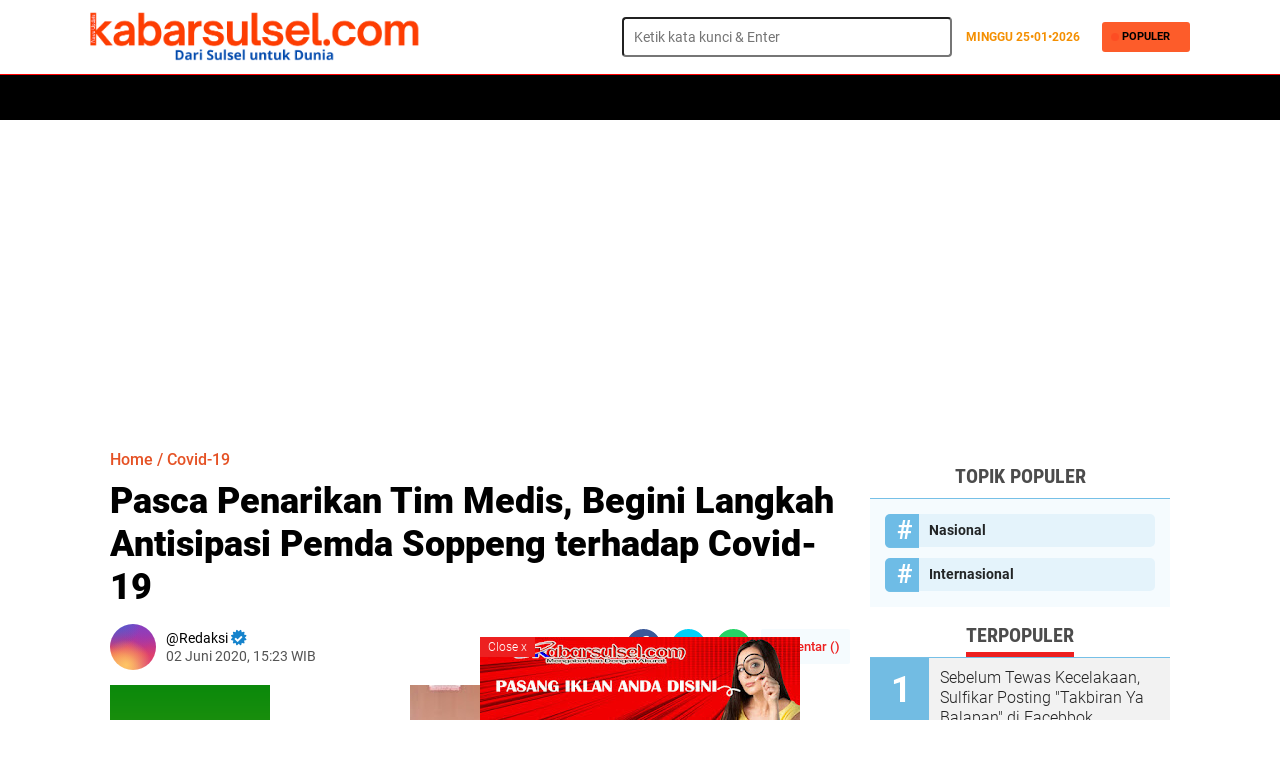

--- FILE ---
content_type: text/html; charset=utf-8
request_url: https://www.google.com/recaptcha/api2/aframe
body_size: 268
content:
<!DOCTYPE HTML><html><head><meta http-equiv="content-type" content="text/html; charset=UTF-8"></head><body><script nonce="MldClGx5O_9jw5wuwTmWAQ">/** Anti-fraud and anti-abuse applications only. See google.com/recaptcha */ try{var clients={'sodar':'https://pagead2.googlesyndication.com/pagead/sodar?'};window.addEventListener("message",function(a){try{if(a.source===window.parent){var b=JSON.parse(a.data);var c=clients[b['id']];if(c){var d=document.createElement('img');d.src=c+b['params']+'&rc='+(localStorage.getItem("rc::a")?sessionStorage.getItem("rc::b"):"");window.document.body.appendChild(d);sessionStorage.setItem("rc::e",parseInt(sessionStorage.getItem("rc::e")||0)+1);localStorage.setItem("rc::h",'1769356731096');}}}catch(b){}});window.parent.postMessage("_grecaptcha_ready", "*");}catch(b){}</script></body></html>

--- FILE ---
content_type: text/javascript; charset=UTF-8
request_url: https://www.kabarsulsel.com/feeds/posts/default/-/Covid-19?alt=json-in-script&callback=related_results_labels
body_size: 32511
content:
// API callback
related_results_labels({"version":"1.0","encoding":"UTF-8","feed":{"xmlns":"http://www.w3.org/2005/Atom","xmlns$openSearch":"http://a9.com/-/spec/opensearchrss/1.0/","xmlns$blogger":"http://schemas.google.com/blogger/2008","xmlns$georss":"http://www.georss.org/georss","xmlns$gd":"http://schemas.google.com/g/2005","xmlns$thr":"http://purl.org/syndication/thread/1.0","id":{"$t":"tag:blogger.com,1999:blog-3562498086585610288"},"updated":{"$t":"2026-01-23T16:48:52.413+08:00"},"category":[{"term":"Soppeng"},{"term":"Politik"},{"term":"Wajo"},{"term":"Daerah"},{"term":"#kliksoppeng"},{"term":"#klikwajo"},{"term":"Hukum"},{"term":"Pemerintah"},{"term":"hukum dan kriminal"},{"term":"Headline"},{"term":"Peristiwa"},{"term":"Ragam"},{"term":"Advetorial"},{"term":"Pendidikan"},{"term":"Sulsel"},{"term":"Kriminal"},{"term":"Olahraga"},{"term":"Komunitas"},{"term":"Bencana"},{"term":"Sosial"},{"term":"Pileg 2019"},{"term":"Agama"},{"term":"Pileg"},{"term":"Makassar"},{"term":"Pilkada"},{"term":"Kesehatan"},{"term":"Lifestyle"},{"term":"#daerah"},{"term":"Bisnis"},{"term":"#klikmakassar"},{"term":"Tsunami"},{"term":"Nasinal"},{"term":"polda sulsel"},{"term":"Gempa Bumi"},{"term":"KPU"},{"term":"Polisi"},{"term":"Bupati Wajo"},{"term":"Dprd"},{"term":"DPRD Wajo"},{"term":"Narkoba"},{"term":"Nasional"},{"term":"ADVERTORIAL"},{"term":"Bawaslu"},{"term":"Hiburan"},{"term":"Palu"},{"term":"Kebakaran"},{"term":"Pertanian"},{"term":"Sekolah"},{"term":"Nasdem"},{"term":"Amran Mahmud"},{"term":"Ekonomi"},{"term":"Wartawan"},{"term":"Satlantas"},{"term":"Pilkades"},{"term":"Pilpres"},{"term":"Maros"},{"term":"Kecelakaan"},{"term":"Desa"},{"term":"Pembangunan"},{"term":"AMIWB"},{"term":"Supriansa"},{"term":"Bupati Soppeng"},{"term":"DPRD PAREPARE"},{"term":"Gaya Hidup"},{"term":"Kampus"},{"term":"Pemkab Wajo"},{"term":"Polres Soppeng"},{"term":"Bosowasi"},{"term":"HUT-RI 73"},{"term":"Korupsi"},{"term":"PKB"},{"term":"Bone"},{"term":"Pemkab Soppeng"},{"term":"#klikbulukumba"},{"term":"Otomotif"},{"term":"Sabu"},{"term":"Selebriti"},{"term":"Sulteng"},{"term":"Gempa"},{"term":"Kemenag"},{"term":"Palopo"},{"term":"Meninggal Dunia"},{"term":"Opini"},{"term":"#kliklutim"},{"term":"#klikpalopo"},{"term":"#kliksidrap"},{"term":"Covid-19"},{"term":"Lutim"},{"term":"Pammase"},{"term":"Travel"},{"term":"Video"},{"term":"Virus Corona"},{"term":"DPRD Soppeng"},{"term":"Pangkep"},{"term":"#klikmaros"},{"term":"Ekobis"},{"term":"Golkar"},{"term":"Jakarta"},{"term":"TNI"},{"term":"BPBD"},{"term":"Pilkada soppeng"},{"term":"sosok"},{"term":"#klikbone"},{"term":"#klikpinrang"},{"term":"CPNS"},{"term":"Prof Andalan"},{"term":"pemda wajo"},{"term":"ASN"},{"term":"Demokrat"},{"term":"Edukasi"},{"term":"Banjir"},{"term":"Budaya"},{"term":"GP Ansor"},{"term":"Kejaksaan"},{"term":"Pilkades Soppeng"},{"term":"Sekda Wajo"},{"term":"AJD"},{"term":"Pilcaleg 2019"},{"term":"Wisata"},{"term":"kapolda sulsel"},{"term":"Barakka"},{"term":"PAN"},{"term":"Pencuri"},{"term":"Polres Wajo"},{"term":"#kliksinjai"},{"term":"LHD"},{"term":"Sinjai"},{"term":"Bantuan Bencana"},{"term":"Gubernur Sulsel"},{"term":"KPU Soppeng"},{"term":"KPU Wajo"},{"term":"Kaswadi Razak"},{"term":"Korban Bencana"},{"term":"Kuliner"},{"term":"Pilkada Wajo"},{"term":"Porda"},{"term":"Sepakbola"},{"term":"Teknologi"},{"term":"BBM"},{"term":"Dandim 1423 Soppeng"},{"term":"Judi"},{"term":"NU"},{"term":"News"},{"term":"Parepare"},{"term":"Penemuan Mayat"},{"term":"Selfi LIDA"},{"term":"#kliklutra"},{"term":"Ansor"},{"term":"Gas Elpiji"},{"term":"Jokowi"},{"term":"Kliksoppeng"},{"term":"Klikwajo"},{"term":"Luwu"},{"term":"PPP"},{"term":"Atakkae"},{"term":"Bulukumba"},{"term":"Caleg"},{"term":"Muhammadiyah"},{"term":"Pelantikan"},{"term":"Sidrap"},{"term":"Sports"},{"term":"polda"},{"term":"DPR-RI"},{"term":"Danau Tempe"},{"term":"Demo"},{"term":"Foto"},{"term":"Lalulintas"},{"term":"PDAM"},{"term":"PSM"},{"term":"Pariwisata"},{"term":"Penipuan"},{"term":"Sukses"},{"term":"Tenggelam"},{"term":"Aspirasi"},{"term":"Dangdut"},{"term":"Elfrianto"},{"term":"Hanura"},{"term":"PLN"},{"term":"Petani"},{"term":"RSUD Lamaddukelleng"},{"term":"Wakil Bupati Soppeng"},{"term":"perisriwa"},{"term":"#klikluwuraya"},{"term":"Andi Rosman"},{"term":"Asmara ta"},{"term":"Begal"},{"term":"Bencana Banjir"},{"term":"DPRD Sulsel"},{"term":"Eksodus Palu"},{"term":"Finance"},{"term":"Hari Amal Bakti"},{"term":"Idul Adha"},{"term":"Join"},{"term":"Kapolda"},{"term":"Kominfo"},{"term":"PWI"},{"term":"Pengadilan"},{"term":"Pernikahan"},{"term":"Polres Palopo"},{"term":"Satpol-PP"},{"term":"Toraja"},{"term":"UIM"},{"term":"covid 19"},{"term":"Angin Kencang"},{"term":"Billiard"},{"term":"Futsal"},{"term":"HMI"},{"term":"IYL-Cakka"},{"term":"Jurnalis"},{"term":"Ketua DPRD Wajo"},{"term":"Migas"},{"term":"Mutasi"},{"term":"PMII"},{"term":"Pembalap"},{"term":"Perhubungan"},{"term":"Pesantren"},{"term":"Proyek"},{"term":"Reses"},{"term":"Sultra"},{"term":"Taqwa Gaffar"},{"term":"pemda soppeng"},{"term":"#klikgowa"},{"term":"Andi Anugrah"},{"term":"Anggota DPRD Wajo"},{"term":"Angin Puting Beliung"},{"term":"Asian Games"},{"term":"Donggala"},{"term":"HIPMI"},{"term":"HPN"},{"term":"Jalan"},{"term":"KDI"},{"term":"Kartu As"},{"term":"Kodim 1423"},{"term":"Likuifaksi"},{"term":"Lutra"},{"term":"PDIP"},{"term":"Pemilu"},{"term":"Perdata"},{"term":"Porseni"},{"term":"Pramuka"},{"term":"Sandiaga Uno"},{"term":"Siti Maryam"},{"term":"Sport"},{"term":"Sulbar"},{"term":"Sumpah Pemuda"},{"term":"Wabup Wajo"},{"term":"Anugrah"},{"term":"BMKG"},{"term":"Banser"},{"term":"Bunuh Diri"},{"term":"Citizen"},{"term":"Daerah Wajo"},{"term":"PBSI Soppeng"},{"term":"PSI"},{"term":"Pemuda"},{"term":"Rutan"},{"term":"Sepak Takraw"},{"term":"#kliktakalar"},{"term":"AJI"},{"term":"Abi Rafdi"},{"term":"BKPSDM"},{"term":"BLHD"},{"term":"BPJS"},{"term":"BPS"},{"term":"Berkarya"},{"term":"Bupati Wajo Terpilih"},{"term":"DBD"},{"term":"Dewan Pers"},{"term":"Elviyana Aras"},{"term":"Gaswa"},{"term":"Gerindra"},{"term":"H Amran SE"},{"term":"Health"},{"term":"Hipermawa"},{"term":"ITJI"},{"term":"Irjen Pol Drs Umar Septono"},{"term":"JOIN Sulsel"},{"term":"Jemaah Haji"},{"term":"Jokowi-Ma`ruf Amin"},{"term":"Judi Online"},{"term":"KB"},{"term":"KKS"},{"term":"Kapolres Soppeng"},{"term":"Kapolsek Tempe"},{"term":"Kelompok Tani"},{"term":"Kodim"},{"term":"Lakalantas"},{"term":"Malili"},{"term":"Morowali"},{"term":"Olaharga"},{"term":"PU"},{"term":"Pasha Ungu"},{"term":"Pemerintahan"},{"term":"Pencak Silat"},{"term":"Perairan"},{"term":"Perikanan"},{"term":"Peternakan"},{"term":"Prostitusi"},{"term":"Puskesmas"},{"term":"Relawan"},{"term":"Samsat"},{"term":"Sitti Maryam"},{"term":"Sosialisasi"},{"term":"Sulsel II"},{"term":"Sutera"},{"term":"Syahruddin Alrif"},{"term":"Viral"},{"term":"Warkop"},{"term":"kliklutra"},{"term":"klikmakassar"},{"term":"klikvideo"},{"term":"As`adiyah"},{"term":"Ayo Olahraga"},{"term":"Berita Wajo"},{"term":"Buku"},{"term":"Cabul"},{"term":"Curanmor"},{"term":"Gas"},{"term":"Gowa"},{"term":"Hoax"},{"term":"Jagung"},{"term":"Jambret"},{"term":"KPK"},{"term":"Lomba"},{"term":"MTQ"},{"term":"Media"},{"term":"Nelayan"},{"term":"Ngopi"},{"term":"Organisasi"},{"term":"PKS"},{"term":"PT Vale"},{"term":"Paskibraka"},{"term":"Pelatihan"},{"term":"Pemda"},{"term":"Pemprov Sulsel"},{"term":"Perawat"},{"term":"Polri"},{"term":"Sepak Bola"},{"term":"Sumardi Arifin"},{"term":"Turnamen Bulutangkis"},{"term":"kabupaten wajo"},{"term":"reses dprd wajo"},{"term":"traveling"},{"term":"#klikbarru"},{"term":"#klikpangkep"},{"term":"#kliktoraja"},{"term":"APBD-P"},{"term":"ASK"},{"term":"Agus-TBL"},{"term":"Akbar Faisal"},{"term":"Anugrah Muda"},{"term":"Artis"},{"term":"Arum Spink"},{"term":"Asean Games"},{"term":"Asian Games 2018"},{"term":"Award"},{"term":"BNPB"},{"term":"Badan Pendapatan Daerah"},{"term":"Balap Motor"},{"term":"Barazanji"},{"term":"Baznas"},{"term":"Beras"},{"term":"Cita Citata"},{"term":"DPRD Kota Malang"},{"term":"DPRD Lutim"},{"term":"DPTHP"},{"term":"Dialog"},{"term":"Dinas Pertanian"},{"term":"Disdukcapil"},{"term":"Dishub"},{"term":"ESDM"},{"term":"Elktronik"},{"term":"Evi Masamba"},{"term":"Film"},{"term":"Gempa Sulbar"},{"term":"Guru"},{"term":"HGN"},{"term":"Hafidz"},{"term":"Handphone"},{"term":"Hj Sitti Maryam"},{"term":"IBI"},{"term":"IBI Wajo"},{"term":"Ilegal Login"},{"term":"Indah Putri Indriani"},{"term":"Industri"},{"term":"Irigasi"},{"term":"Islam"},{"term":"Jagung Hibrida"},{"term":"Jalangkote Rasa Keju"},{"term":"Jufri"},{"term":"KPID"},{"term":"KTNA"},{"term":"Kapolres Bulukumba"},{"term":"Kapolres Pare Pare"},{"term":"Kapolres Selayar"},{"term":"Kapolri"},{"term":"Karyawan"},{"term":"Kawan AGM"},{"term":"KemenPAN-RB"},{"term":"Kompak"},{"term":"Korban"},{"term":"Korlantas RI"},{"term":"LPG 3 Kg"},{"term":"Listrik"},{"term":"Lombok"},{"term":"Lompat Jauh"},{"term":"Luwu Raya"},{"term":"MUI"},{"term":"Madrasah"},{"term":"Mamasa"},{"term":"Mancing"},{"term":"Mappere"},{"term":"Marioriwawo"},{"term":"Nabila LIDA"},{"term":"Nakoba"},{"term":"Narkotik"},{"term":"PPK"},{"term":"PT CLM"},{"term":"Padi"},{"term":"Palopo United"},{"term":"Panwaslu"},{"term":"Parpol"},{"term":"Pasangkayu"},{"term":"Pasar Mini"},{"term":"Pegadaian"},{"term":"Pembanguna"},{"term":"Pemda Lutim"},{"term":"Pemda Maros"},{"term":"Pemkab dan DPRD Soppeng"},{"term":"Pengadilan Niaga"},{"term":"Perampok"},{"term":"Pers"},{"term":"Pesta Adat"},{"term":"Pilcaleg"},{"term":"Pilgub Sulsel"},{"term":"Polres Sidrap"},{"term":"Presiden"},{"term":"RSUD Siwa"},{"term":"Ranperda"},{"term":"Rastra"},{"term":"Reward"},{"term":"SMAN 4 Wajo"},{"term":"SPN Batua"},{"term":"STIH Lamaddukkelleng"},{"term":"Samsat Soppeng"},{"term":"Sejarah"},{"term":"Seminar"},{"term":"Sengkang"},{"term":"Sufriadi Arif"},{"term":"Sungai Welennae"},{"term":"TV Kabel"},{"term":"Tagana"},{"term":"Tennis"},{"term":"Tito Karnavian"},{"term":"UIT Makassar"},{"term":"UKW"},{"term":"Walikota Makassar"},{"term":"as'adiyah"},{"term":"Adipura"},{"term":"Adverorial"},{"term":"BPJS Kesehatan"},{"term":"BRI"},{"term":"Barru"},{"term":"Belawa"},{"term":"Bhayangkara 72"},{"term":"Bidan"},{"term":"Brimob"},{"term":"Citygas"},{"term":"Curnak"},{"term":"DDI Tobarakka"},{"term":"DPR RI"},{"term":"Dai"},{"term":"Dana Desa"},{"term":"Diskominfo"},{"term":"Gubernur"},{"term":"HAB"},{"term":"HJS"},{"term":"HJW"},{"term":"Honorer"},{"term":"Hot News"},{"term":"ITE"},{"term":"KKSS"},{"term":"Kapolres Wajo"},{"term":"Kasat Lantas"},{"term":"Kemenag Wajo"},{"term":"Kesbangpol"},{"term":"Kontraktor"},{"term":"LIDA"},{"term":"MRSF"},{"term":"Mahasiswa"},{"term":"Masjid"},{"term":"Miras"},{"term":"PUPR"},{"term":"Pajak"},{"term":"Pameran"},{"term":"Pasar"},{"term":"Pasar Sentral"},{"term":"Pemerkosaan"},{"term":"Pemkab"},{"term":"Pengairan"},{"term":"Perindo"},{"term":"Petir"},{"term":"Pitumpanua"},{"term":"Polantas"},{"term":"Politik Pilkada"},{"term":"Polres Pangkep"},{"term":"Polsek Tempe"},{"term":"Polwan"},{"term":"Posko Pengungsian"},{"term":"Sejarah Wajo"},{"term":"Timnas"},{"term":"Vaksin"},{"term":"Watampone"},{"term":"Wisuda"},{"term":"bawaslu soppeng"},{"term":"buruh"},{"term":"dr Andi Sari"},{"term":"dr Baso Rahmanuddin"},{"term":"lejja"},{"term":"pungli"},{"term":"#Soppeng"},{"term":"#klikbantaeng"},{"term":"#klikenrekang"},{"term":"#klikjenneponto"},{"term":"#klikparepare"},{"term":"#kliktorut"},{"term":"4JD Community"},{"term":"ADD"},{"term":"AFD"},{"term":"AM"},{"term":"APDESI"},{"term":"APJII"},{"term":"APK"},{"term":"ARR Community"},{"term":"AUM"},{"term":"Adat"},{"term":"Adat Bugis"},{"term":"Advokat"},{"term":"Agustang Ranreng"},{"term":"Ahok"},{"term":"Air Bersih"},{"term":"Ajatappareng"},{"term":"Akkopsi"},{"term":"Ali Mazi"},{"term":"Aliyah Putri"},{"term":"Amiruddin"},{"term":"Amran-Amran"},{"term":"Andi Andre Cecep Lantara"},{"term":"Andi Arwien"},{"term":"Andi Bau Mallarangeng"},{"term":"Andi Fahsar Padjallangi"},{"term":"Andi Pajung"},{"term":"Andi Tenriliweng"},{"term":"Antri BBM"},{"term":"Anugrah ASN"},{"term":"Appi-Cicu"},{"term":"Ardiansyah"},{"term":"Ardiansyah Rahim"},{"term":"Arung Belawa"},{"term":"Aset"},{"term":"Asusila"},{"term":"BPTD"},{"term":"Babinsa"},{"term":"Bali"},{"term":"Bandara"},{"term":"Bantaeng"},{"term":"Banten"},{"term":"Bantuan"},{"term":"Bayi Kembar"},{"term":"Beasiswa"},{"term":"Bendungan"},{"term":"Bendungan Awo"},{"term":"Bendungan Gerak"},{"term":"Bendungan Paselloreng"},{"term":"Bentor"},{"term":"Bentrok"},{"term":"Berduka"},{"term":"Bikers"},{"term":"Bimtek"},{"term":"Blok Sengkang"},{"term":"Bogor"},{"term":"Bola"},{"term":"Bupati Kutai Kartanegara"},{"term":"Bupati Lutra"},{"term":"Bupati Luwu"},{"term":"Bupati Maros"},{"term":"Bupati Palopo"},{"term":"Bupati Terpilih"},{"term":"Bustamin Bausat"},{"term":"Buton Utara"},{"term":"C6"},{"term":"CRC"},{"term":"Caleg Wajo"},{"term":"Camat Pammana"},{"term":"Camat Tempe"},{"term":"CecepLantara"},{"term":"Cengkeh"},{"term":"Ceramah"},{"term":"Coto Makassar"},{"term":"DBR"},{"term":"DD"},{"term":"DKI Jakarta"},{"term":"DKP Lutim"},{"term":"DLH"},{"term":"DPD-RI"},{"term":"DPDR"},{"term":"DPO"},{"term":"DPRD Konawe Selatan"},{"term":"DPRD Kota Palu"},{"term":"DPRD Makassar"},{"term":"DPRD Maros"},{"term":"DPRD Selayar"},{"term":"DPRD Takalar"},{"term":"DPSHP"},{"term":"DRPD Wajo"},{"term":"Daarul Mu'minin"},{"term":"Damkar"},{"term":"Dana Aspirasi"},{"term":"Dandim"},{"term":"Danny pomanto"},{"term":"Dapil 3 Wajo"},{"term":"Dapil II Wajo"},{"term":"Darul Mu'minin Doping"},{"term":"De`Politik"},{"term":"Desa Ganra"},{"term":"Desa Parigi"},{"term":"Desy Susanty Sutomo"},{"term":"Dharmawanita"},{"term":"Dian Hartono"},{"term":"Dinas Lingkungan Hidup"},{"term":"Dinas PMD"},{"term":"Dinas PMPTSP"},{"term":"Dinas Sosial"},{"term":"Dinkes"},{"term":"Dipecat"},{"term":"Disnaker"},{"term":"Ditpolair Polda"},{"term":"Ditsabara"},{"term":"Doamu"},{"term":"Donor Darah"},{"term":"Dunia"},{"term":"Duo Amran"},{"term":"Dzikir"},{"term":"Dzulhijjah"},{"term":"E-KTP"},{"term":"Elektronik"},{"term":"Elfiyana Aras"},{"term":"Enrekang"},{"term":"Event"},{"term":"Fa Songko Tanre"},{"term":"Fasongko Tanre"},{"term":"Fatma"},{"term":"Fiksi"},{"term":"G30 S\/PKI"},{"term":"GIIAS 2018"},{"term":"GPI"},{"term":"GRJK"},{"term":"Gaharu"},{"term":"Game"},{"term":"Garda Pemuda"},{"term":"Gempur"},{"term":"Gila"},{"term":"Grab"},{"term":"Gunung Bawakaraeng"},{"term":"Gusdur"},{"term":"HAKi"},{"term":"HAM Bastem"},{"term":"HKN"},{"term":"HPPMI"},{"term":"HUT"},{"term":"HUT 73 RI"},{"term":"HUT-RI"},{"term":"Hafidzah"},{"term":"Hari Pahlawan"},{"term":"Hari Santri"},{"term":"Hasri As"},{"term":"Hipermawa Belawa"},{"term":"Hipermawa Keera"},{"term":"Hj erna Rasyid"},{"term":"Honor"},{"term":"Honorer K2"},{"term":"Humas"},{"term":"Husler"},{"term":"IAIN"},{"term":"IAIN Palopo"},{"term":"IJW"},{"term":"IKK"},{"term":"IMI"},{"term":"Ibadah Haji"},{"term":"Ikan"},{"term":"Infokom"},{"term":"Inspektorat Wajo"},{"term":"Internasional"},{"term":"Ismail Ali"},{"term":"JK"},{"term":"JRDP"},{"term":"JSI"},{"term":"Jamaah Haji"},{"term":"Jambi"},{"term":"Jembatan"},{"term":"Juwita"},{"term":"KKMSB"},{"term":"KKN"},{"term":"KLM"},{"term":"KM Lestari Maju"},{"term":"KNPI Sulsel"},{"term":"KONI Pinrang"},{"term":"KONI Wajo"},{"term":"KPU Bone"},{"term":"KPUWajo"},{"term":"KTP Elektronik"},{"term":"KTP-e"},{"term":"Kades Ugi"},{"term":"Kades Wajoriaja"},{"term":"Kajari Palopo"},{"term":"Kalimantan"},{"term":"Kaltara"},{"term":"Kamtibmas"},{"term":"Kanwil Kemenag"},{"term":"Kapolda Sumut"},{"term":"Kapolda Umar"},{"term":"Kebersihan"},{"term":"Kebugis"},{"term":"Kecelekaan"},{"term":"Keera"},{"term":"Kejahatan"},{"term":"Kejari Maros"},{"term":"Kejari Wajo"},{"term":"Kemanag"},{"term":"Kemenag Sinjai"},{"term":"Kemenpan"},{"term":"Ketua DPRD Maros"},{"term":"Ketua TP PKK"},{"term":"Klik EO"},{"term":"Klikpalopo"},{"term":"Kodam XIII"},{"term":"Kolaka"},{"term":"Konsel"},{"term":"Kopel"},{"term":"Kopi Mattabulu"},{"term":"Korpri"},{"term":"Korsel"},{"term":"Krimina;"},{"term":"Kristen"},{"term":"La Galigo"},{"term":"Lantas Polres Wajo"},{"term":"Lantas Soppeng"},{"term":"Lantas Wajo"},{"term":"Lazimu"},{"term":"LazisMu"},{"term":"Lion Air"},{"term":"Lomba Bedug"},{"term":"Malang"},{"term":"Malaysia"},{"term":"Mamuju"},{"term":"Maniangpajo"},{"term":"Mars Sulsel"},{"term":"Maulid Nabi"},{"term":"Melahirkan"},{"term":"MenPAN-RB"},{"term":"Mencuri"},{"term":"Mentan Amran"},{"term":"Menteri ASDM"},{"term":"Menteri Keuangan"},{"term":"Miskin"},{"term":"Mobil Listrik"},{"term":"Musik"},{"term":"NH-Azis"},{"term":"NMAX"},{"term":"Nahdatul Ulama"},{"term":"Narapidana"},{"term":"Natal"},{"term":"Nikel"},{"term":"Nurdin Abdullah"},{"term":"O2SN"},{"term":"OJK"},{"term":"Obat"},{"term":"Ojek Online"},{"term":"Operasi Pasar"},{"term":"PB Demokrasi"},{"term":"PGRI"},{"term":"PHBI"},{"term":"PKH"},{"term":"PKI"},{"term":"PKL"},{"term":"PKM KODI"},{"term":"PLTB Sidrap"},{"term":"PPHN"},{"term":"PPK Maniangpajo"},{"term":"PPS"},{"term":"PSDA"},{"term":"PT DSSP"},{"term":"PU-PR"},{"term":"PUPRN"},{"term":"PWRI"},{"term":"Pak Dokter"},{"term":"Pangan"},{"term":"Panperda"},{"term":"Panwascam"},{"term":"PanwasscamPammana"},{"term":"Papua"},{"term":"Pasar Siwa"},{"term":"Pelabuhan"},{"term":"Pelaut"},{"term":"Pembagunan"},{"term":"Pemkab Lutra"},{"term":"Pemprov"},{"term":"Pencabulan"},{"term":"Penculik"},{"term":"Penculikan"},{"term":"Pencurian"},{"term":"Pendaki"},{"term":"Pengadilan Tipikor"},{"term":"Penganiyaan"},{"term":"Penghargaan"},{"term":"Penyuluh"},{"term":"Perda Desa"},{"term":"Perda Rokok"},{"term":"Perkemahan"},{"term":"Permandian Ompo"},{"term":"Persibone"},{"term":"Persija"},{"term":"Pertambangan"},{"term":"Pertamina"},{"term":"Pertanahan"},{"term":"Pesawat jatuh"},{"term":"Pesta Rakyat"},{"term":"Piala Asia"},{"term":"Pidana"},{"term":"Pilkada Kalbar"},{"term":"Pilkada Maros"},{"term":"Pilkada Sidrap"},{"term":"Pilwalkot Makassar"},{"term":"Pinrang"},{"term":"Polisi'Kesehatan"},{"term":"Politik DPRD Wajo"},{"term":"Polman"},{"term":"Polres"},{"term":"Polres Bogor"},{"term":"Polres Gowa"},{"term":"Polres Lutim"},{"term":"Polres Lutra"},{"term":"Posyandu"},{"term":"Prabowo"},{"term":"Profil"},{"term":"Puasa Asyura"},{"term":"Pusaka"},{"term":"Puskesmas Tamalanrea"},{"term":"Pustu"},{"term":"RFC"},{"term":"RSIA"},{"term":"RSUD H Andi Sulthan Daeng Radja"},{"term":"RSUD Lassinrang"},{"term":"Reskrim"},{"term":"Reuni 89"},{"term":"Roulette"},{"term":"Rusdi Masse"},{"term":"SAR"},{"term":"SAR Prima"},{"term":"SDA Luwu"},{"term":"SLB"},{"term":"SMAN 10 Wajo"},{"term":"SMAN 2 Pangkep"},{"term":"SMAN 7 Wajo"},{"term":"SMAR7"},{"term":"SPBU"},{"term":"SPPT"},{"term":"SSLNG"},{"term":"STIA"},{"term":"SYL"},{"term":"Sabbang"},{"term":"Sallo  Mall Water Park"},{"term":"Sandiaga"},{"term":"Sanusi Baco"},{"term":"Sarang Walet"},{"term":"Satkornas"},{"term":"Sehati"},{"term":"Sejarah Toraja"},{"term":"Sekwan"},{"term":"Sekwan DPRD Wajo"},{"term":"Selat Sunda"},{"term":"Seleberiti"},{"term":"Selebritis"},{"term":"Semen Bosowa"},{"term":"Senam"},{"term":"Silariang"},{"term":"Silat"},{"term":"Soni Sumarsono"},{"term":"Sopir"},{"term":"Sopppeng"},{"term":"Spidi"},{"term":"St Maryam"},{"term":"Stadion"},{"term":"Staf Ahli Presiden"},{"term":"Suku Bajo"},{"term":"Sulsel III"},{"term":"Sumatra Utara"},{"term":"Sumur"},{"term":"Surabaya"},{"term":"Surya Paloh"},{"term":"Syaiful Saleh"},{"term":"Syamsu Niang"},{"term":"TMS"},{"term":"TP PKK"},{"term":"TPA"},{"term":"TPP"},{"term":"TWA Lejja"},{"term":"Taekwondo"},{"term":"Takalar"},{"term":"Tambang"},{"term":"Tambang C"},{"term":"Tambang Gas"},{"term":"Tambang Minyak"},{"term":"Tanasitolo"},{"term":"Tekhnologi"},{"term":"Tellu Limpoe"},{"term":"Tembak"},{"term":"Tempe"},{"term":"Tennis Meja"},{"term":"Teroris"},{"term":"Tesol Net"},{"term":"Tim SAR"},{"term":"Tim Transisi"},{"term":"Timsel"},{"term":"Tinta"},{"term":"Tipikor"},{"term":"Transmigrasi"},{"term":"Travelling"},{"term":"Tudang Sipulung"},{"term":"UIN Alauddin"},{"term":"UMKM"},{"term":"Unesco"},{"term":"Unik"},{"term":"Wajo Trans"},{"term":"Wakapolda Sulsel"},{"term":"Wali Band"},{"term":"Walikota Palopo"},{"term":"Walikota Palu"},{"term":"Watansoppeng"},{"term":"Yunus Panaungi"},{"term":"Zikir"},{"term":"aliyah putra"},{"term":"andi muliana sam"},{"term":"bale bungo"},{"term":"dr Cellica Nurrachadiana"},{"term":"kanker payudara"},{"term":"karate"},{"term":"kejari soppeng"},{"term":"kelautan"},{"term":"macanang"},{"term":"nasabah"},{"term":"pantai bira"},{"term":"pelajar"},{"term":"piton"},{"term":"rsud maddukelleng kebanjiran"},{"term":"umi"},{"term":"vaksin rubella"},{"term":"  Ragam"},{"term":" Golkar Soppeng"},{"term":" Headline "},{"term":"#Headline"},{"term":"#Proyek"},{"term":"100 kerja"},{"term":"17 Agustus"},{"term":"AAI"},{"term":"AFC Cup"},{"term":"AKAR"},{"term":"AM Ali Gaffar Patappe"},{"term":"AM Fadly"},{"term":"AMF"},{"term":"AMPI"},{"term":"ARAS"},{"term":"ASK Wafat"},{"term":"Abdi Negara"},{"term":"Aborsi"},{"term":"Aceh"},{"term":"Adv"},{"term":"Akta"},{"term":"Al`quran"},{"term":"Alat Peraga Kampanye"},{"term":"Ali Fikri"},{"term":"Ali Gaffar"},{"term":"Andi Atte"},{"term":"Andi Soraya"},{"term":"Anfal"},{"term":"Angin Tornado"},{"term":"Aplikasi Si Keren dari Soppeng"},{"term":"Artikel"},{"term":"Aset Daerah"},{"term":"Aslam"},{"term":"Attaubah channel"},{"term":"BI"},{"term":"BJ Habibie Wafat"},{"term":"BKD"},{"term":"BPKAD"},{"term":"Babi"},{"term":"Bandara Juanda"},{"term":"Banjir Makassar"},{"term":"Bantuan Masjid"},{"term":"Bapenda Sulsel"},{"term":"Bawasalu"},{"term":"Belopa"},{"term":"Bencana Alam"},{"term":"Beras Oplosan"},{"term":"Bhayangkari"},{"term":"Brimob Bone"},{"term":"Buah Manggis"},{"term":"Bupati Bone"},{"term":"Bupati Buton"},{"term":"Bupati Soppeng Cup 2023"},{"term":"CJH2019"},{"term":"Caleg DPR RI"},{"term":"Call Center"},{"term":"Calon Bupati Soppeng"},{"term":"Catur"},{"term":"Cempa"},{"term":"DAK"},{"term":"DPRD Bone"},{"term":"DPRD SInjai"},{"term":"Danrem"},{"term":"Dapur Umum"},{"term":"Dekranasda"},{"term":"Desa Cantik"},{"term":"Disabilitas"},{"term":"Disdikbud Wajo"},{"term":"Diskominfo Sinjai"},{"term":"Diskominfo Soppeng"},{"term":"Diskusi"},{"term":"Djusman Ar"},{"term":"Doktor"},{"term":"Donasi"},{"term":"Duta lingkungan"},{"term":"Edi Prekendes"},{"term":"Erna Rasyid"},{"term":"Esi"},{"term":"Esi soppeng"},{"term":"FIFA Indonesia"},{"term":"FKPW"},{"term":"FUN RUN"},{"term":"Fakultas Vokasi"},{"term":"Festival Danau Te"},{"term":"Festival Danau Tempe"},{"term":"Festival Kopi"},{"term":"Gabsi Soppeng"},{"term":"Gaji 13"},{"term":"Granat"},{"term":"HA Burhanuddin Unru"},{"term":"HIPMI Festival"},{"term":"HJB"},{"term":"HKG PKK"},{"term":"HUT RI"},{"term":"Haji"},{"term":"Haji Amran"},{"term":"Haji2019"},{"term":"Haornas"},{"term":"Headlines"},{"term":"Hiburan Rakyat"},{"term":"Hilang"},{"term":"Holtikultura"},{"term":"Hujan Es"},{"term":"IAIN Bone"},{"term":"IMIP"},{"term":"Ika Smada"},{"term":"Ikapermawa"},{"term":"Ilham Rais"},{"term":"Isra Mi'raj"},{"term":"Ivent"},{"term":"Jalan Poros Soppeng"},{"term":"Jalanan"},{"term":"Jamban"},{"term":"Jambore PKK"},{"term":"Jeneponto"},{"term":"Jepang"},{"term":"Jumat Curhat"},{"term":"KDRT"},{"term":"KEJAKSAAN SOPPENG"},{"term":"KKL"},{"term":"KPK RI"},{"term":"KPP Pratama"},{"term":"KPU Soppeng Pemilu 2024"},{"term":"KTP"},{"term":"KUA"},{"term":"KUHP"},{"term":"Kabar Sulsel"},{"term":"Kadis"},{"term":"Kadis Sosial"},{"term":"Kakao"},{"term":"Kasat Reskrim Polres Bone"},{"term":"Kaswadi"},{"term":"Kayu"},{"term":"Keamanan"},{"term":"Kejari"},{"term":"Kemendagri"},{"term":"Kemensos"},{"term":"Kementerian Agama Soppeng"},{"term":"Keuangan"},{"term":"Kolut"},{"term":"Kondom"},{"term":"Koni soppeng"},{"term":"Kotak"},{"term":"Kotim"},{"term":"Kristen Protestan"},{"term":"LPS Cendana"},{"term":"LSM"},{"term":"LVRI"},{"term":"Labkesda"},{"term":"Lampu"},{"term":"Langka"},{"term":"Lantas Peduli"},{"term":"Lapmer"},{"term":"Lidik"},{"term":"Linmas"},{"term":"Lurah"},{"term":"M Rajab"},{"term":"MAN 2 Soppeng"},{"term":"MQK"},{"term":"MQKI"},{"term":"MSRF"},{"term":"MWA"},{"term":"Macet"},{"term":"Mappadeceng"},{"term":"Metro"},{"term":"Millennial"},{"term":"Minyak goreng"},{"term":"Motor"},{"term":"Mudik 2024"},{"term":"Muscab"},{"term":"Muslim"},{"term":"Musrenbang"},{"term":"NaDem"},{"term":"Nasdem Soppeng"},{"term":"Nikah Sejenis"},{"term":"Nissa Sabyan"},{"term":"OPD"},{"term":"Orari"},{"term":"PAS Mantap"},{"term":"PKK Wajo"},{"term":"PKM Salotungo"},{"term":"PMI Soppeng"},{"term":"PMK"},{"term":"PNS"},{"term":"PPA"},{"term":"PPID"},{"term":"PPNI"},{"term":"PPP Sulsel"},{"term":"PPP Wajo"},{"term":"PPPK"},{"term":"PSSI"},{"term":"PT Energi Sengkang"},{"term":"PWI Soppeng"},{"term":"PWNU"},{"term":"Pasar Murah"},{"term":"Pembangunan Jalan"},{"term":"Pembinaan KIM"},{"term":"Pembunuhan"},{"term":"Pembunuhan anak"},{"term":"Pemkab Sinjai"},{"term":"Penandatangan PKS"},{"term":"Penganiayaan"},{"term":"Penghargaan Swasti Saba"},{"term":"Penyakit hewan"},{"term":"Perda KIP"},{"term":"Perkosa"},{"term":"Piala Dunia 2026"},{"term":"Pilkada 2024"},{"term":"Pilkada Sulsel"},{"term":"Plt Jubir KPK"},{"term":"Politik "},{"term":"Polsek"},{"term":"Polsek Soppeng"},{"term":"Porprov"},{"term":"Presiden Amerika"},{"term":"Prima Sengkang"},{"term":"Puskesmas Sibulue"},{"term":"Puting Beliung"},{"term":"RAJA"},{"term":"RMS"},{"term":"RPC"},{"term":"RSUD Latemmamala Soppeng"},{"term":"RSUD Maddukelleng"},{"term":"Rabies"},{"term":"Ragam Daerah"},{"term":"Ragam Wajo Polisi"},{"term":"Rangka Baja"},{"term":"Ranperda KIP"},{"term":"Rapid test"},{"term":"Rekskrim Soppeng"},{"term":"Ridwan angka"},{"term":"Rotasi"},{"term":"Rutan Sengkang"},{"term":"SIM"},{"term":"SKT"},{"term":"SPAK"},{"term":"STIA Prima"},{"term":"Sakip"},{"term":"Sari Bulan"},{"term":"Satlantas Soppeng"},{"term":"Sekolah Rakyat"},{"term":"Selfi Soppeng"},{"term":"Sertifikat Tanah"},{"term":"Sidak"},{"term":"Siwa"},{"term":"Smart7"},{"term":"Sontrack"},{"term":"Sopeng"},{"term":"Sopepng"},{"term":"Soppeg"},{"term":"Sri Rahayu Usmi"},{"term":"Stanting"},{"term":"Studi Tiru"},{"term":"Sulfia"},{"term":"Sungai Meluap"},{"term":"Super"},{"term":"Surat Suara"},{"term":"Survei Akreditasi Starkes RI 2022"},{"term":"Suwardi Haseng"},{"term":"Syekh Jamaluddin Akbar Al-Husaini"},{"term":"THM"},{"term":"TP-PKK"},{"term":"Tahanan"},{"term":"Takbir"},{"term":"Takbliq Akbar"},{"term":"Talkshow"},{"term":"Tenaga Kerja"},{"term":"To Lotang"},{"term":"Tosagenae"},{"term":"UU ASN"},{"term":"UUD ITE"},{"term":"Uang Palsu"},{"term":"Umroh"},{"term":"Unhas"},{"term":"Uniprima"},{"term":"Upacara"},{"term":"Vaksin Anak"},{"term":"Vaksinasi"},{"term":"Vaksinasi Anak"},{"term":"Veteran"},{"term":"WNA"},{"term":"WTP"},{"term":"Wahda Islamiyah"},{"term":"Wakil Bupati Bone"},{"term":"Wakil Bupati Wajo"},{"term":"Wakil Gubernur Sulsel"},{"term":"Wiljan pluim"},{"term":"Yuliani Paris"},{"term":"aggota dprd"},{"term":"arus mudik"},{"term":"banjir soppeng"},{"term":"barcelona"},{"term":"bhayangkara fc"},{"term":"bpbd wajo"},{"term":"bulati wajo"},{"term":"bulog"},{"term":"cuaca ekstrim"},{"term":"dinas pendidikan sulsel"},{"term":"dpd pan wajo"},{"term":"drg Andi Fatahuddin"},{"term":"firmansyah Perkesi"},{"term":"fraksi gerindra"},{"term":"hafiz"},{"term":"hedline"},{"term":"hipnotis"},{"term":"hut bhayangkara"},{"term":"ibah haji"},{"term":"jargas"},{"term":"jomlo"},{"term":"kodim 1406\/wajo"},{"term":"kominfo wajo"},{"term":"laka lantas"},{"term":"lalu lintas"},{"term":"liga 1"},{"term":"liga champions"},{"term":"livepool"},{"term":"olahrag"},{"term":"operasi patuh"},{"term":"operasi patuh 2019"},{"term":"pan wajo"},{"term":"pasar tradisional"},{"term":"pelantikan dprd"},{"term":"pemilu2024"},{"term":"penipuan online"},{"term":"peristiw"},{"term":"pernikahan sesama jenis"},{"term":"piala Indonesia"},{"term":"piala presiden"},{"term":"polrestabes makassar"},{"term":"ponpes yasrib soppeng"},{"term":"porkes"},{"term":"rilis FIFA"},{"term":"rutan kelas IIB Sengkang"},{"term":"sahur"},{"term":"satga anti lubang"},{"term":"selfi"},{"term":"siaga bencana"},{"term":"tabrakan"},{"term":"tanggul jebol"},{"term":"transaksi online"},{"term":"tuan guru"},{"term":"ujian nasional"},{"term":"unipol soppeng"},{"term":"wisata indonesia"},{"term":"wisata mattabulu"}],"title":{"type":"text","$t":"KABARSULSEL.COM"},"subtitle":{"type":"html","$t":"Mengabarkan Dengan Akurat"},"link":[{"rel":"http://schemas.google.com/g/2005#feed","type":"application/atom+xml","href":"https:\/\/www.kabarsulsel.com\/feeds\/posts\/default"},{"rel":"self","type":"application/atom+xml","href":"https:\/\/www.blogger.com\/feeds\/3562498086585610288\/posts\/default\/-\/Covid-19?alt=json-in-script"},{"rel":"alternate","type":"text/html","href":"https:\/\/www.kabarsulsel.com\/search\/label\/Covid-19"},{"rel":"hub","href":"http://pubsubhubbub.appspot.com/"},{"rel":"next","type":"application/atom+xml","href":"https:\/\/www.blogger.com\/feeds\/3562498086585610288\/posts\/default\/-\/Covid-19\/-\/Covid-19?alt=json-in-script\u0026start-index=26\u0026max-results=25"}],"author":[{"name":{"$t":"Redaksi"},"uri":{"$t":"http:\/\/www.blogger.com\/profile\/16913991730798259254"},"email":{"$t":"noreply@blogger.com"},"gd$image":{"rel":"http://schemas.google.com/g/2005#thumbnail","width":"16","height":"16","src":"https:\/\/img1.blogblog.com\/img\/b16-rounded.gif"}}],"generator":{"version":"7.00","uri":"http://www.blogger.com","$t":"Blogger"},"openSearch$totalResults":{"$t":"30"},"openSearch$startIndex":{"$t":"1"},"openSearch$itemsPerPage":{"$t":"25"},"entry":[{"id":{"$t":"tag:blogger.com,1999:blog-3562498086585610288.post-2639098254222441399"},"published":{"$t":"2021-01-22T15:15:00.001+08:00"},"updated":{"$t":"2021-01-22T15:15:24.874+08:00"},"category":[{"scheme":"http://www.blogger.com/atom/ns#","term":"Covid-19"},{"scheme":"http://www.blogger.com/atom/ns#","term":"Daerah"},{"scheme":"http://www.blogger.com/atom/ns#","term":"Headline"},{"scheme":"http://www.blogger.com/atom/ns#","term":"Ragam"},{"scheme":"http://www.blogger.com/atom/ns#","term":"Soppeng"}],"title":{"type":"text","$t":"Rapat Evaluasi Tim Pemangan Covid-19 Soppeng, Warkop dilarang Siapkan Meja Untuk Pengunjung"},"content":{"type":"html","$t":"\u003Cdiv\u003E\u003Cb\u003E\u003Cbr\u003E\u003Cdiv class=\"separator\" style=\"clear: both; text-align: center;\"\u003E\u003Ca href=\"https:\/\/blogger.googleusercontent.com\/img\/b\/R29vZ2xl\/AVvXsEieaB08UzEiY4NpXfYkowN1Bf4TOEJpGfUW-lqYhQp8BfQRwy8-i3jC6dVWc1verKOUAmfMVtS1IrgH82DoORnXg5PwZ6_c6hxVTL7KA1rm4DAEXFFY20__L8XwYwHL5kU7_45zkRzPFcA\/s1600\/IMG-20210122-WA0010.jpg\" imageanchor=\"1\" style=\" margin-right: 1em;margin-left: 1em;\"\u003E\u003Cimg src=\"https:\/\/blogger.googleusercontent.com\/img\/b\/R29vZ2xl\/AVvXsEieaB08UzEiY4NpXfYkowN1Bf4TOEJpGfUW-lqYhQp8BfQRwy8-i3jC6dVWc1verKOUAmfMVtS1IrgH82DoORnXg5PwZ6_c6hxVTL7KA1rm4DAEXFFY20__L8XwYwHL5kU7_45zkRzPFcA\/s1600\/IMG-20210122-WA0010.jpg\" border=\"0\" data-original-width=\"1280\" data-original-height=\"853\" width=\"900\" height=\"600\" class=\" \" title=\"\" alt=\"\"\u003E\u003C\/a\u003E\u003C\/div\u003EKABARSULSEL.COM, SOPPENG - \u003C\/b\u003ETim Penanganan Covid-19 kembali melakukan rapat evaluasi pendisiplinan protokol kesehatan covid 19 di Kabupaten Soppeng, Jum,at (22\/1\/202) di aula makodim 1423 Soppeng.\u003Cbr\u003E\u003C\/div\u003E\u003Cdiv\u003E\u003Cbr\u003E\u003C\/div\u003E\u003Cdiv\u003ERapat yang dipimpin langsung oleh ketua pelaksana harian penanganan covid-19 Kabupaten Soppeng Dandim\/1423 soppeng Letkol Inf Richard M.butar butar,S.AP.,M.Tr.(Han) memutuskan beberapa poin aturan diantaranya, \u003C\/div\u003E\u003Cdiv\u003E\u003Cbr\u003E\u003C\/div\u003E\u003Cdiv\u003ETWA Lejja kembali dibuka hari Sabtu 23 Jan 2021 dengan pertimbangan bahwa Lejja merupakan wisata yang  dapat dijadikan sebagai tempat pengobatan\/ media teraphy kesehatan, \u003C\/div\u003E\u003Cdiv\u003E\u003Cbr\u003E\u003C\/div\u003E\u003Cdiv\u003E\u003Cbr\u003E\u003C\/div\u003E\u003Cdiv\u003E\" Untuk saat ini TWA Lejja kembali dibuka dikhususkan untuk warga soppeng dan untuk warga daerah lain boleh berkunjung dengan memperlihatkan surat keterangan bebas covid,\" ujarnya\u003C\/div\u003E\u003Cdiv\u003E\u003Cbr\u003E\u003C\/div\u003E\u003Cdiv\u003E\" Untuk Waktu operasional dimulai pukul 08.00 sampai 15.00 WITA,\" sambungnya\u003C\/div\u003E\u003Cdiv\u003E\u003Cbr\u003E\u003C\/div\u003E\u003Cdiv\u003ESementara untuk warung makan dan warkop, akan di tertibkan, dan hanya boleh menyiapkan kursi dan tidak disertai meja.\u003C\/div\u003E\u003Cdiv\u003E\u003Cbr\u003E\u003C\/div\u003E\u003Cdiv\u003E\" Hanya bisa menyiapkan kursi dan tanpa ada meja, serta pemilik warung makan\/warkop harus memiliki surat keterangan sehat bebas covid-19,\" urainya\u003C\/div\u003E\u003Cdiv\u003E\u003Cbr\u003E\u003C\/div\u003E\u003Cdiv\u003EDalam rapat evaluasi tersebut turut dihadiri Wakapolres Soppeng, Kadis Kesehatan, Kadis Perhubungan, Kadis Pariwisata, Kasat  Pol. PP dan Damkar, Kabid Kedaruratan dan Logistik BPBD, Kabid Koperasi dan UKM, Jubir penanganan Covid 19, Perwakilan Dirut Perusda serta jajaran Kodim 1423 Soppeng (**)\u003C\/div\u003E"},"link":[{"rel":"edit","type":"application/atom+xml","href":"https:\/\/www.blogger.com\/feeds\/3562498086585610288\/posts\/default\/2639098254222441399"},{"rel":"self","type":"application/atom+xml","href":"https:\/\/www.blogger.com\/feeds\/3562498086585610288\/posts\/default\/2639098254222441399"},{"rel":"alternate","type":"text/html","href":"https:\/\/www.kabarsulsel.com\/2021\/01\/rapat-evaluasi-tim-pemangan-covid-19.html","title":"Rapat Evaluasi Tim Pemangan Covid-19 Soppeng, Warkop dilarang Siapkan Meja Untuk Pengunjung"}],"author":[{"name":{"$t":"Redaksi"},"uri":{"$t":"http:\/\/www.blogger.com\/profile\/16913991730798259254"},"email":{"$t":"noreply@blogger.com"},"gd$image":{"rel":"http://schemas.google.com/g/2005#thumbnail","width":"16","height":"16","src":"https:\/\/img1.blogblog.com\/img\/b16-rounded.gif"}}],"media$thumbnail":{"xmlns$media":"http://search.yahoo.com/mrss/","url":"https:\/\/blogger.googleusercontent.com\/img\/b\/R29vZ2xl\/AVvXsEieaB08UzEiY4NpXfYkowN1Bf4TOEJpGfUW-lqYhQp8BfQRwy8-i3jC6dVWc1verKOUAmfMVtS1IrgH82DoORnXg5PwZ6_c6hxVTL7KA1rm4DAEXFFY20__L8XwYwHL5kU7_45zkRzPFcA\/s72-c\/IMG-20210122-WA0010.jpg","height":"72","width":"72"}},{"id":{"$t":"tag:blogger.com,1999:blog-3562498086585610288.post-1536494631912461189"},"published":{"$t":"2020-06-17T21:08:00.000+08:00"},"updated":{"$t":"2020-06-21T21:09:36.124+08:00"},"category":[{"scheme":"http://www.blogger.com/atom/ns#","term":"Covid-19"},{"scheme":"http://www.blogger.com/atom/ns#","term":"Daerah"},{"scheme":"http://www.blogger.com/atom/ns#","term":"Soppeng"}],"title":{"type":"text","$t":"Bupati Soppeng Paparkan Penanganan Covid19 di Live Streaming TVRI Nasional"},"content":{"type":"html","$t":"\u003Cdiv class=\"separator\" style=\"clear: both; text-align: center;\"\u003E\n\u003Ca href=\"https:\/\/blogger.googleusercontent.com\/img\/b\/R29vZ2xl\/AVvXsEj3QI6N3EUR8fJtXT384ZMhcS8wTKIIeBbJLq7TWrSbaPwhxrCz6XkfRFJk5NB5hiGskd5PF3kcXCClLJewla-Mgw2B18_QrvEQh_i2WNNK8QTedTYrd59trB0Dq40UBAXq4fSvEIi6NTQ\/s1600\/IMG-20200617-WA0040.jpg\" imageanchor=\"1\" style=\"margin-left: 1em; margin-right: 1em;\"\u003E\u003Cimg border=\"0\" data-original-height=\"853\" data-original-width=\"1280\" height=\"426\" src=\"https:\/\/blogger.googleusercontent.com\/img\/b\/R29vZ2xl\/AVvXsEj3QI6N3EUR8fJtXT384ZMhcS8wTKIIeBbJLq7TWrSbaPwhxrCz6XkfRFJk5NB5hiGskd5PF3kcXCClLJewla-Mgw2B18_QrvEQh_i2WNNK8QTedTYrd59trB0Dq40UBAXq4fSvEIi6NTQ\/s640\/IMG-20200617-WA0040.jpg\" width=\"640\" \/\u003E\u003C\/a\u003E\u003C\/div\u003E\n\u003Cb\u003EKABARSULSEL.COM, SOPPENG\u003C\/b\u003E - Bupati Soppeng, HA Kaswadi Razak, mengikuti Live Streaming TVRI Nasional dalam acara Obrolan Paraikatte, bertempat di SCC La Mataesso, Rabu malam (17\/6\/2020).\u003Cbr \/\u003E\n\u003Cbr \/\u003E\nHal tersebut menarik perhatian TVRI Sulawesi Selatan untuk meminta Bupati Soppeng menjadi pembicara dalam acara tersebut.\u003Cbr \/\u003E\n\u003Cbr \/\u003E\nBupati Soppeng pada saat menyampaikan terobosan-terobosan dalam mencegah penyebaran Covid-19 di Soppeng, mengatakan yang kami lakukan pertama yaitu mengambil langkah cepat dan pengadaan mesin PCR.\u003Cbr \/\u003E\n\u003Cbr \/\u003E\nMempersiapkan ruangan isolasi perawatan khusus, karena yang terjadi di RS umum membuat masyarakat panik,\u003Cbr \/\u003E\n\u003Cbr \/\u003E\n\"Kami harus mengambil langkah cepat untuk memisahkan pelayanan masyarakat yang berpenyakit biasa atau bergejala Covid-19,\" Ujannya\u003Cbr \/\u003E\n\u003Cbr \/\u003E\nSelain itu kami melakukan pemetaan, mendata dan melalukan tracking di Masyarakat, hal ini di lakukan oleh Surfeylens kami yang berkeliling di semua wilayah Soppeng.\u003Cbr \/\u003E\n\u003Cbr \/\u003E\n\" Alhamdulillah kami di dukung 6 dokter ahli, dokter umum dan perawat jumlahnya kurang lebih 100 yang kami libatkan dalam penanganan Covid-19. Sejak 29 Mei hingga hari ini tidak ada kasus Covid-19 di Soppeng, dan pasien terakhir yang kami rawat tanggal 13 Juni,\" jelasnya\u003Cbr \/\u003E\n\u003Cbr \/\u003E\nHal lain yang rutin kami lakukan adalah selalu berkoordinasi dengan Anggota Forkopimda, Kepala OPD, Camat, Lurah, Desa dan Tokoh masyarakat.\u003Cbr \/\u003E\n\u003Cbr \/\u003E\n\"Setiap kami ingin mengambil tindakan terlebih dahulu kami sampaikan dan sosialisasikan kepada masyarakat agar terjalin komunikasi yang baik,\"katanya\u003Cbr \/\u003E\n\u003Cbr \/\u003E\nSekarang kami telah membuat Peraturan Bupati mengenai Soppeng Kabupaten Wajib Masker, jadi masyarakat yang akan beraktivitas diluar rumah wajib memakai masker sehingga ini akan menjadi kebutuhan kita dalam sehari-hari.\u003Cbr \/\u003E\n\u003Cbr \/\u003E\nMemasuki new normal ini, selain petugas TNI\/Polri dan OPD yang terlibat melalukan sosialisasi wajib memakai masker, kami juga libatkan Forum Kerukunan Umat Beragama ikut andil dalam bersosialisasi ini.\u003Cbr \/\u003E\n\u003Cbr \/\u003E\n\" Kami juga telah berkoordinasi kepada seluruh Ketua Kerukunan Keluarga Soppeng (KKS) yang berada di Luar Kabupaten Soppeng untuk menahan diri dulu untuk pulang kampung, agar kami disini bisa melakukan upaya-upaya pencegahan,\" uarainya\u003Cbr \/\u003E\n\u003Cbr \/\u003E\nDiakhir pemaparan Bupati Soppeng menyampaikan bahwa sebenarnya yang kami lakukan disini biasa-biasa saja, yang luar biasa itu kepala daerah yang tidak bisa berbuat apa-apa untuk daerahnya."},"link":[{"rel":"edit","type":"application/atom+xml","href":"https:\/\/www.blogger.com\/feeds\/3562498086585610288\/posts\/default\/1536494631912461189"},{"rel":"self","type":"application/atom+xml","href":"https:\/\/www.blogger.com\/feeds\/3562498086585610288\/posts\/default\/1536494631912461189"},{"rel":"alternate","type":"text/html","href":"https:\/\/www.kabarsulsel.com\/2020\/06\/bupati-soppeng-paparkan-penanganan.html","title":"Bupati Soppeng Paparkan Penanganan Covid19 di Live Streaming TVRI Nasional"}],"author":[{"name":{"$t":"Redaksi"},"uri":{"$t":"http:\/\/www.blogger.com\/profile\/16913991730798259254"},"email":{"$t":"noreply@blogger.com"},"gd$image":{"rel":"http://schemas.google.com/g/2005#thumbnail","width":"16","height":"16","src":"https:\/\/img1.blogblog.com\/img\/b16-rounded.gif"}}],"media$thumbnail":{"xmlns$media":"http://search.yahoo.com/mrss/","url":"https:\/\/blogger.googleusercontent.com\/img\/b\/R29vZ2xl\/AVvXsEj3QI6N3EUR8fJtXT384ZMhcS8wTKIIeBbJLq7TWrSbaPwhxrCz6XkfRFJk5NB5hiGskd5PF3kcXCClLJewla-Mgw2B18_QrvEQh_i2WNNK8QTedTYrd59trB0Dq40UBAXq4fSvEIi6NTQ\/s72-c\/IMG-20200617-WA0040.jpg","height":"72","width":"72"}},{"id":{"$t":"tag:blogger.com,1999:blog-3562498086585610288.post-2566766518689892886"},"published":{"$t":"2020-06-15T20:06:00.000+08:00"},"updated":{"$t":"2020-06-21T21:07:41.401+08:00"},"category":[{"scheme":"http://www.blogger.com/atom/ns#","term":"Covid-19"},{"scheme":"http://www.blogger.com/atom/ns#","term":"Daerah"},{"scheme":"http://www.blogger.com/atom/ns#","term":"Kaswadi Razak"},{"scheme":"http://www.blogger.com/atom/ns#","term":"Soppeng"}],"title":{"type":"text","$t":" Kaswadi Paparkan Penanganan Covid-19  di International Republican Institute"},"content":{"type":"html","$t":"\u003Cdiv class=\"separator\" style=\"clear: both; text-align: center;\"\u003E\n\u003Ca href=\"https:\/\/blogger.googleusercontent.com\/img\/b\/R29vZ2xl\/AVvXsEjEugPUnvXMaZtoxQAJAdHrdA1_Z9cyranY3MgLCg32aeNjLutywOnNDEWQ3WQ6ZyeG8eRWlQe6BA2sBD94SrmraVftSfeJBEhOiJlvJQ_pD0ECROT5Px5vtyKqLK4iQXq93D0SgwZjdr8\/s1600\/IMG-20200615-WA0009.jpg\" imageanchor=\"1\" style=\"margin-left: 1em; margin-right: 1em;\"\u003E\u003Cimg border=\"0\" data-original-height=\"853\" data-original-width=\"1280\" height=\"426\" src=\"https:\/\/blogger.googleusercontent.com\/img\/b\/R29vZ2xl\/AVvXsEjEugPUnvXMaZtoxQAJAdHrdA1_Z9cyranY3MgLCg32aeNjLutywOnNDEWQ3WQ6ZyeG8eRWlQe6BA2sBD94SrmraVftSfeJBEhOiJlvJQ_pD0ECROT5Px5vtyKqLK4iQXq93D0SgwZjdr8\/s640\/IMG-20200615-WA0009.jpg\" width=\"640\" \/\u003E\u003C\/a\u003E\u003C\/div\u003E\n\u003Cb\u003EKABARSULSEL.COM, SOPPENG\u003C\/b\u003E - Bupati Soppeng H.A.Kaswadi Razak, SE mengikuti video teleconference dengan The International Republican Institute (IRI), bertempat di ruand SCC La Mataesso, Senin (15\/6\/2020).\u003Cbr \/\u003E\n\u003Cbr \/\u003E\nVideo teleconference yang di ikuti Bupati Soppeng yaitu national forum online dengan 100 calon pemimpin masa depan Indonesia dengan tema Kepemimpinan yang efektif dalam penanganan bencana pandemi.\u003Cbr \/\u003E\n\u003Cbr \/\u003E\nBupati Soppeng terpilih menjadi Inspirator (panelist) bagi para calon pemimpin masa depan dalam National Forum. Selain itu national forum online juga ini akan menjaring 100 tokoh dunia yang cukup berpengaruh dalam berinovasi menangani pandemi Covid-19 sehingga mampu memutus mata rantai penyebarannya.\u003Cbr \/\u003E\n\u003Cbr \/\u003E\nBupati Soppeng, saat membawakan materinya mengatakan bahwa saat Presiden RI, Joko Widodo mengumumkan bahwa Indonesia tanggap darurat Covid-19, saat itu pula langsung kami adakan pertemuan dengan anggota Forkopimda mencoba membicarakan situasi pada saat itu.\u003Cbr \/\u003E\n\u003Cbr \/\u003E\n\"Kami koordinasi dengan para OPD, Kepala Desa dan Lurah untuk menyatukan persepsi terutama mensosialisasikan ini kepada masyarakat karena kita harus 1 bahasa,\" ujarnya\u003Cbr \/\u003E\n\u003Cbr \/\u003E\nApabila saya sendiri yang berkeliling di semua wilayah Kabupaten Soppeng lanjut Kaswadi, itu tidak mungkin, oleh karena itu sesuai kapasitas kita masing-masing wajib semua Desa, Kelurahan dan melibatkan tokoh masyatarakat.\u003Cbr \/\u003E\n\u003Cbr \/\u003E\nSelain itu kami juga berkoordinasi dengan DPRD Soppeng karena ini kedepannya akan mengambil kebijakan-kebijakan politis, sehingga kami tentu wajib untuk berkoordinasi dengan DPRD.\u003Cbr \/\u003E\n\u003Cbr \/\u003E\n\"Mengenai kebijakan pusat kami tidak terlalu mencampuri karena ini merupakan masalah nasional dan semua daerah pasti ukurannya sama. Yang menjadi prinsip kami di Kabupaten Soppeng adalah apa yang terbaik bagi rakyat dan semua yang ada diwilayah kami,\" jelasnya\u003Cbr \/\u003E\n\u003Cbr \/\u003E\nSekarang kita memulai memilah satu-satu yang mana proritas, masuklah beberapa masukan-masukan dari Forkopimda, OPD, tokoh masyarakat, baik orang soppeng yang punya kemampuan dibidangnya yang tergabung di paguyuban kerukunan keluarga Soppeng malah sampai diluar negeri.\u003Cbr \/\u003E\n\u003Cbr \/\u003E\n\"Seluruh wilayah kami di Soppeng sudah kami semprotkan cairan desinfektan, bahkan perbatasan kami batasi sesuai kesepakatan mekanisme yang harus kita lakukan. Pada saat pembatasan perbatasan orang yang keluar masuk sebanyak 362 Ribu jiwa yang lebih besar dari jumlah penduduk Soppeng,\" katanya\u003Cbr \/\u003E\n\u003Cbr \/\u003E\nKami juga mensosialisasikan kepada masyarakat yang berkaitan dengan standar protokol kesehatan, kami perketat yang perlu di perketat. Selain itu kami mengahadirkan mobil pelayanan uji Swab keliling, dengan kehadiran mobil dilakukanlah Swab massal.\u003Cbr \/\u003E\n\u003Cbr \/\u003E\nSetiap ada kasus Postif Covid-19 di Kabupaten Soppeng kami melakukan upaya dengan cara memblok, 1 orang yang positif minimal 25\/50 orang yang sudah berkontak kita harus tracking, melalui surveylens juga didata pendatang yang tinggal di Soppeng dan ada 5800 orang yang terdata, surveylens ini berkeliling mengumpulkan data yang ada di Kecamatan.\u003Cbr \/\u003E\n\u003Cbr \/\u003E\nAlhamdulillah dengan langkah-langkah yang kami lakukan ini merupakan cara kami untuk memutus mata rantai penyebaran Covid-19.\u003Cbr \/\u003E\n\u003Cbr \/\u003E\nDengan adanya Laboratorium yang kita miliki yang fasilitasnya mesin PCR dan alat Swab yang lengkap, dan mungkin alat yang kami miliki ini lebih baik dari yang di miliki Prodia, ini sangat penting karena kota harus memastikan bahwa penanganan Covid-19 ini tidak boleh setengah-setengah kareba ini merupakan keselamatan kita bersama.\u003Cbr \/\u003E\n\u003Cbr \/\u003E\nDengan segala jaringan yang kita miliki, termasuk menggunakan drone dan pemadam kebakaran yang ada di Desa-desa itu kita gerakkan semua untuk melakukan penyemprotan desinfektan. Percepatan Penanganan Covid-19 ini juga kami libatkan TNI\/Polri dan semua element masyarakat.\u003Cbr \/\u003E\n\u003Cbr \/\u003E\n2 bulan kami bekerja termasuk menjelang lebaran kami sudah sangat perketat, siapapun yang masuk di wilayah kami harus di karantina selama 14 hari, dilakukan pemeriksaan kesehatan termasuk uji swab, disinilah peran TNI\/Polri dan petugas lainnya sangat berperang dan bekeja maksimal dalam penanganan Covid-19.\u003Cbr \/\u003E\n\u003Cbr \/\u003E\nSelain itu kami juga libatkan 1500 Linmas yang ada di Kabupaten Soppeng bergerak mengawasi masyarakat yang keluar masuk di wilayah Kabupaten Soppeng.\u003Cbr \/\u003E\n\u003Cbr \/\u003E\nSelaku Pemerintah Kabupaten Soppeng saya harus melindungi warga saya dari wabah virus corona ini, bahkan saya sering masuk di ruang perawatan untuk memantau perkembangan warga saya, tapi itu tidak pernah terpublish karena saya tidak mau ada kekwatiran di keluarga.\u003Cbr \/\u003E\n\u003Cbr \/\u003E\nBahkan saya sering tak bermalam dirumah demi untuk menjaga keselamatan keluarga saya, kalaupun saya tidur dirumah saya harus pisah kamar. Karena ini boleh di kata peperangan yang tidak nyata tetapi nyata juga.\u003Cbr \/\u003E\n\u003Cbr \/\u003E\nYang pada intinya saya tidak akan mampu menjalankan ini semua tanpa tanpa kerjasama dari teman-teman OPD, saya mengatakan mari kita bekerja dengan keihlasan demi bangsa dan negara, makanya kami di Soppeng tidak ada libur semua OPD kami bertugas di perbatasan.\u003Cbr \/\u003E\n\u003Cbr \/\u003E\nKenapa kami lakukan ini semua, pengadaan PCR, ruangan perawatan, karena kami tidak rela rakyat kami di rawat di daerah lain bahkan tidak bisa rakyat kami di periksa oleh orang lain.\u003Cbr \/\u003E\n\u003Cbr \/\u003E\nKita harus pahami bahwa kita tidak tahu kapan berakhir virus corona ini, tapi kita punya keyakinan bahwa kita tidak boleh kendor, kita tidak boleh lemah di mata masyarakat, kita harus konsisten menjalakan apa yang menjadi kewajiban kita.\u003Cbr \/\u003E\n\u003Cbr \/\u003E\nKita harus memperlihatkan birokrasi yang baik, sebagai aparat TNI\/Polri yang baik, kita bekerja tidak harus memanfaatkan situasi pandemi ini demi untuk pencitraan pribadi.\u003Cbr \/\u003E\n\u003Cbr \/\u003E\nSaat ini Kabupaten Soppeng telah memfasilitasi 3 Kabupaten untuk pemeriksaan uji swab yaitu Bone,Wajo, Sidrap. Karena kapasitas mesin PCR yang di miliki Soppeng mampu memeriksan 1000 sample dalam sehari.\u003Cbr \/\u003E\n\u003Cbr \/\u003E\nKami di Kabupaten Soppeng siap bekerjasama dengan daerah lain termasuk makassar, ini demi percepatan memutus penyebaran Covid-19 ini, Soppeng siap melibatkan diri. Tanggal 10 juni Soppeng berhasil memutus penyebaran Covid-19, itu karena adanya kebersamaan kami dan keihlasan dalam bekerja.\u003Cbr \/\u003E\n\u003Cdiv\u003E\n\u003Cbr \/\u003E\u003C\/div\u003E\n"},"link":[{"rel":"edit","type":"application/atom+xml","href":"https:\/\/www.blogger.com\/feeds\/3562498086585610288\/posts\/default\/2566766518689892886"},{"rel":"self","type":"application/atom+xml","href":"https:\/\/www.blogger.com\/feeds\/3562498086585610288\/posts\/default\/2566766518689892886"},{"rel":"alternate","type":"text/html","href":"https:\/\/www.kabarsulsel.com\/2020\/06\/kaswadi-paparkan-penanganan-covid-19-di.html","title":" Kaswadi Paparkan Penanganan Covid-19  di International Republican Institute"}],"author":[{"name":{"$t":"Redaksi"},"uri":{"$t":"http:\/\/www.blogger.com\/profile\/16913991730798259254"},"email":{"$t":"noreply@blogger.com"},"gd$image":{"rel":"http://schemas.google.com/g/2005#thumbnail","width":"16","height":"16","src":"https:\/\/img1.blogblog.com\/img\/b16-rounded.gif"}}],"media$thumbnail":{"xmlns$media":"http://search.yahoo.com/mrss/","url":"https:\/\/blogger.googleusercontent.com\/img\/b\/R29vZ2xl\/AVvXsEjEugPUnvXMaZtoxQAJAdHrdA1_Z9cyranY3MgLCg32aeNjLutywOnNDEWQ3WQ6ZyeG8eRWlQe6BA2sBD94SrmraVftSfeJBEhOiJlvJQ_pD0ECROT5Px5vtyKqLK4iQXq93D0SgwZjdr8\/s72-c\/IMG-20200615-WA0009.jpg","height":"72","width":"72"}},{"id":{"$t":"tag:blogger.com,1999:blog-3562498086585610288.post-3407588969893419847"},"published":{"$t":"2020-06-12T18:37:00.000+08:00"},"updated":{"$t":"2020-06-21T21:02:17.849+08:00"},"category":[{"scheme":"http://www.blogger.com/atom/ns#","term":"Covid-19"},{"scheme":"http://www.blogger.com/atom/ns#","term":"Soppeng"},{"scheme":"http://www.blogger.com/atom/ns#","term":"Sulsel"}],"title":{"type":"text","$t":"Hari ini, Soppeng Zero Positif Covid-19"},"content":{"type":"html","$t":"\u003Cdiv class=\"separator\" style=\"clear: both; text-align: center;\"\u003E\n\u003Ca href=\"https:\/\/blogger.googleusercontent.com\/img\/b\/R29vZ2xl\/AVvXsEhaa-PdC9gmPUY91lKwa73st6owl9K9u7SrFMgwAYOuAQC0zsx0KQEJZirKqJ_fyw2eglGoX-NKkla5g6AuifrIKO3esjlfWSc3pfnEaKnEEukeIBE0wWkAuPqHkorJsvPyYJoMy9i16pM\/s1600\/IMG-20200612-WA0039.jpg\" imageanchor=\"1\" style=\"margin-left: 1em; margin-right: 1em;\"\u003E\u003Cimg border=\"0\" data-original-height=\"1131\" data-original-width=\"1600\" height=\"452\" src=\"https:\/\/blogger.googleusercontent.com\/img\/b\/R29vZ2xl\/AVvXsEhaa-PdC9gmPUY91lKwa73st6owl9K9u7SrFMgwAYOuAQC0zsx0KQEJZirKqJ_fyw2eglGoX-NKkla5g6AuifrIKO3esjlfWSc3pfnEaKnEEukeIBE0wWkAuPqHkorJsvPyYJoMy9i16pM\/s640\/IMG-20200612-WA0039.jpg\" width=\"640\" \/\u003E\u003C\/a\u003E\u003C\/div\u003E\n\u003Cb\u003EKABARSULSEL.COM, SOPPENG\u003C\/b\u003E - Pemerintah kabupaten soppeng melalui Juru Bicara Gugus Tugas Percepatan Penanganan Covid-19, kembali mengumumkan perkembangan Covid-19 di kabupaten soppeng, Jumat, (12\/6\/2020).\u003Cbr \/\u003E\n\u003Cbr \/\u003E\nJuru bicara, Suriasni, mengatakan kasus positif covid-19 berjumlah 19, sebelumnya ada 17 orang sudah sembuh, dan hari ini bertambah 1 orang sembuh jadi total yang sembuh 18 orang.\u003Cbr \/\u003E\n\u003Cbr \/\u003E\n\"Alhamdulillah pasien yang di rawat di ruangan isolasis RSUD La temmamala seluruhnya sudah sembuh,\" ungkapnya.\u003Cbr \/\u003E\n\u003Cbr \/\u003E\n1 orang yang sembuh ini berasal dari Kecamatan Marioriawo. Dan untuk yang meninggal dunia 1 orang,\" ucapnya.\u003Cbr \/\u003E\n\u003Cbr \/\u003E\n\"Untuk asus ODP saat ini berjumlah 65, dari 65 ini semuanya dinyatakan sudah selesai dari proses pemantauan,\" ucapnya.\u003Cbr \/\u003E\n\u003Cbr \/\u003E\nSedangkan untuk PDP berjumlah 25 Kasus, 23 orang sudah sembuh, 2 orang meninggal dunia, juga di nyatakan selesai.\u003Cbr \/\u003E\n\u003Cbr \/\u003E\n\"Total kasus keseluruhan selama ini 109 kasus (106 selesai pemantauan\/sembuh, dan 3 orang Meninggal dunia),\" bebernya.\u003Cbr \/\u003E\n\u003Cbr \/\u003E\nSurasni pun berharap warga tetap waspada, jangan lengah, disiplin dan patuh melaksanakan protokol kesehatan, ingat selalu memakai masker khususnya pada saat beradda diluar rumah.\u003Cbr \/\u003E\n\u003Cbr \/\u003E\n\"Saat ini Bupati Soppeng, H.A.Kaswasi Razak telah mencanangkan Soppeng Kabupaten Wajib Masker, jadi masyarakat harus mendukung ini karena ini merupakan keselamatan dan kebaikan kita bersama,\" tutupnya"},"link":[{"rel":"edit","type":"application/atom+xml","href":"https:\/\/www.blogger.com\/feeds\/3562498086585610288\/posts\/default\/3407588969893419847"},{"rel":"self","type":"application/atom+xml","href":"https:\/\/www.blogger.com\/feeds\/3562498086585610288\/posts\/default\/3407588969893419847"},{"rel":"alternate","type":"text/html","href":"https:\/\/www.kabarsulsel.com\/2020\/06\/hari-ini-soppeng-zero-positif-covid-19.html","title":"Hari ini, Soppeng Zero Positif Covid-19"}],"author":[{"name":{"$t":"Redaksi"},"uri":{"$t":"http:\/\/www.blogger.com\/profile\/16913991730798259254"},"email":{"$t":"noreply@blogger.com"},"gd$image":{"rel":"http://schemas.google.com/g/2005#thumbnail","width":"16","height":"16","src":"https:\/\/img1.blogblog.com\/img\/b16-rounded.gif"}}],"media$thumbnail":{"xmlns$media":"http://search.yahoo.com/mrss/","url":"https:\/\/blogger.googleusercontent.com\/img\/b\/R29vZ2xl\/AVvXsEhaa-PdC9gmPUY91lKwa73st6owl9K9u7SrFMgwAYOuAQC0zsx0KQEJZirKqJ_fyw2eglGoX-NKkla5g6AuifrIKO3esjlfWSc3pfnEaKnEEukeIBE0wWkAuPqHkorJsvPyYJoMy9i16pM\/s72-c\/IMG-20200612-WA0039.jpg","height":"72","width":"72"}},{"id":{"$t":"tag:blogger.com,1999:blog-3562498086585610288.post-3783959048062421580"},"published":{"$t":"2020-06-09T18:30:00.000+08:00"},"updated":{"$t":"2020-06-21T18:31:31.402+08:00"},"category":[{"scheme":"http://www.blogger.com/atom/ns#","term":"Covid-19"},{"scheme":"http://www.blogger.com/atom/ns#","term":"Daerah"},{"scheme":"http://www.blogger.com/atom/ns#","term":"Soppeng"}],"title":{"type":"text","$t":"Soppeng  Dapat Kendalikan Covid-19, dua Pekan Tidak Ada Kasus"},"content":{"type":"html","$t":"\u003Cdiv class=\"separator\" style=\"clear: both; text-align: center;\"\u003E\n\u003Ca href=\"https:\/\/blogger.googleusercontent.com\/img\/b\/R29vZ2xl\/AVvXsEhSUzfev2BxPSrfsMVzzDMelyVTrDbc52YyaRCax-fsxSQXjNoWOYldPFVSMUOVAKOmbNup-N6hYRbkLBmZmqzmjhd7hvBhPrmYRDd7E4HXQwJd6_yqLqIPNJp5d_SM7EoTIx0z5Y3z-2k\/s1600\/IMG-20200602-WA0009.jpg\" imageanchor=\"1\" style=\"margin-left: 1em; margin-right: 1em;\"\u003E\u003Cimg border=\"0\" data-original-height=\"853\" data-original-width=\"1280\" height=\"426\" src=\"https:\/\/blogger.googleusercontent.com\/img\/b\/R29vZ2xl\/AVvXsEhSUzfev2BxPSrfsMVzzDMelyVTrDbc52YyaRCax-fsxSQXjNoWOYldPFVSMUOVAKOmbNup-N6hYRbkLBmZmqzmjhd7hvBhPrmYRDd7E4HXQwJd6_yqLqIPNJp5d_SM7EoTIx0z5Y3z-2k\/s640\/IMG-20200602-WA0009.jpg\" width=\"640\" \/\u003E\u003C\/a\u003E\u003C\/div\u003E\n\u003Cb\u003EKABARSULSEL.COM, SOPPANG\u003C\/b\u003E - Bupati Soppeng HA. Kaswadi Razak, bertindak selaku pembina apel pencanangan pendisiplinan di ruang publik dalam rangka New Normal Covid-19 di Kabupaten Soppeng\u003Cbr \/\u003E\n\u003Cbr \/\u003E\n\u003Cbr \/\u003E\nApel pencanangan pendisiplinan di tandai dengan penyematan tanda Ban Lengan Pengawas protokol Covid-19 oleh Bupati Soppeng kepada masing-masing perwakilan peserta apel, TNI, Polri, Dishub, Pol PP.\u003Cbr \/\u003E\n\u003Cbr \/\u003E\nPembina Apel, dalam arahannya mengatakan daerah kita ini sudah mulai dikendalikan dalam pandemi ini, ini berkat kerja kita bersama. Buktinya dari 19 kasus positif Covid-19 yang tersisa sekarang 2 orang yang sementara di rawat.\u003Cbr \/\u003E\n\u003Cbr \/\u003E\n\" Insya Allah kalau swab keduanya nanti negatif berarti kasus positif pun selesai. Apa yang kita kerjakan merupakan suatu hal yang luar biasa, terkhusus motivasi dan dukungan dari forkopimda,\" ujar Kaswadi Razak, Selasa (9\/6\/2020)\u003Cbr \/\u003E\n\u003Cbr \/\u003E\nPenegakan disiplin penting dilakukan di masyarakat, karena memakai masker adalah salah satu cara untuk memutus mata rantai penyebaran Covid-19.\u003Cbr \/\u003E\n\u003Cbr \/\u003E\n\" Kedepannya kita akan canangkan Soppeng Kabupaten Wajib Masker, hal ini akan terus disosialisasikan di tengah-tengah masyarakat, karena masker ini akan menjadi kebutuhan kita,\" pinta kaswadi\u003Cbr \/\u003E\n\u003Cbr \/\u003E\nSekarang kita sudah memulai New Normal, mari kita bahu membahu menyongosong New Normal ini karena tentunya akan banyak mendapat hambatan.\u003Cbr \/\u003E\n\u003Cbr \/\u003E\n\" Soppeng siap menjadi penyangga kesehatan, tidak semua daerah memiliki sarana dan prasarana yang sangat di butuhkan untuk penanganan Covid-19. Selain itu Soppeng juga merupakan daerah yang menjadi rujukan nasional laboratorium uji swab,\" urai kaswadi\u003Cbr \/\u003E\n\u003Cbr \/\u003E\n29 Mei hingga hari ini tidak ada kasus, bukan berarti tidak ada potensi lagi bahkan kita harus lebih waspada karena sekarang sudah banyak pendatang yang masuk ke daerah kita, \" Saya harap olehnya Desa dan Kelurahan akan mendata setiap warga luar yang ada di daerahnya masing-masing, dan Saat ini Soppeng kita anggap sudah zona hijau,\" tegasnya\u003Cbr \/\u003E\n\u003Cbr \/\u003E\nTNI\/Polri akan membentuk Desa Harapan, yang tentunya nanti akan memberikan pembinaan dan edukasi-edukasi tentang pencegahan Covid-19.\u003Cbr \/\u003E\n\u003Cbr \/\u003E\nTurut hadir, Ketua DPRD, Kapolres, Dandim 1423, Kajari, Ketua Pengadilan Negeri, Ketua Pengadilan Agama.\u003Cbr \/\u003E\n\u003Cbr \/\u003E\nSetelah apel pencanangan pendisiplinan di ruang publik, para petugas langsung bergerak ke tempat-tempat publik"},"link":[{"rel":"edit","type":"application/atom+xml","href":"https:\/\/www.blogger.com\/feeds\/3562498086585610288\/posts\/default\/3783959048062421580"},{"rel":"self","type":"application/atom+xml","href":"https:\/\/www.blogger.com\/feeds\/3562498086585610288\/posts\/default\/3783959048062421580"},{"rel":"alternate","type":"text/html","href":"https:\/\/www.kabarsulsel.com\/2020\/06\/soppeng-dapat-kendalikan-covid-19-dua.html","title":"Soppeng  Dapat Kendalikan Covid-19, dua Pekan Tidak Ada Kasus"}],"author":[{"name":{"$t":"Redaksi"},"uri":{"$t":"http:\/\/www.blogger.com\/profile\/16913991730798259254"},"email":{"$t":"noreply@blogger.com"},"gd$image":{"rel":"http://schemas.google.com/g/2005#thumbnail","width":"16","height":"16","src":"https:\/\/img1.blogblog.com\/img\/b16-rounded.gif"}}],"media$thumbnail":{"xmlns$media":"http://search.yahoo.com/mrss/","url":"https:\/\/blogger.googleusercontent.com\/img\/b\/R29vZ2xl\/AVvXsEhSUzfev2BxPSrfsMVzzDMelyVTrDbc52YyaRCax-fsxSQXjNoWOYldPFVSMUOVAKOmbNup-N6hYRbkLBmZmqzmjhd7hvBhPrmYRDd7E4HXQwJd6_yqLqIPNJp5d_SM7EoTIx0z5Y3z-2k\/s72-c\/IMG-20200602-WA0009.jpg","height":"72","width":"72"}},{"id":{"$t":"tag:blogger.com,1999:blog-3562498086585610288.post-7572281604385135721"},"published":{"$t":"2020-06-06T11:28:00.000+08:00"},"updated":{"$t":"2020-06-21T18:28:59.043+08:00"},"category":[{"scheme":"http://www.blogger.com/atom/ns#","term":"Covid-19"},{"scheme":"http://www.blogger.com/atom/ns#","term":"Daerah"},{"scheme":"http://www.blogger.com/atom/ns#","term":"PMI Soppeng"},{"scheme":"http://www.blogger.com/atom/ns#","term":"Soppeng"},{"scheme":"http://www.blogger.com/atom/ns#","term":"Sulsel"}],"title":{"type":"text","$t":"Serentak, PMI Soppeng Gelar Apel Kesiapan Penyemprotan Massal"},"content":{"type":"html","$t":"\u003Cdiv class=\"separator\" style=\"clear: both; text-align: center;\"\u003E\n\u003Ca href=\"https:\/\/blogger.googleusercontent.com\/img\/b\/R29vZ2xl\/AVvXsEgxcQ2svK4LPCuQb2ar19Y1LDAJcP3uyenjTMMCAbcmfiIzq6XqgpcozsX8lCHs06RuOeWmli0GYLEck-6AbPoDeMhVAFkrvZFOXAtzOlgHAWH54tIYrpyJ2IxZZOFlHEV5te7ZBhEur8Y\/s1600\/IMG-20200606-WA0031.jpg\" imageanchor=\"1\" style=\"margin-left: 1em; margin-right: 1em;\"\u003E\u003Cimg border=\"0\" data-original-height=\"720\" data-original-width=\"1280\" height=\"360\" src=\"https:\/\/blogger.googleusercontent.com\/img\/b\/R29vZ2xl\/AVvXsEgxcQ2svK4LPCuQb2ar19Y1LDAJcP3uyenjTMMCAbcmfiIzq6XqgpcozsX8lCHs06RuOeWmli0GYLEck-6AbPoDeMhVAFkrvZFOXAtzOlgHAWH54tIYrpyJ2IxZZOFlHEV5te7ZBhEur8Y\/s640\/IMG-20200606-WA0031.jpg\" width=\"640\" \/\u003E\u003C\/a\u003E\u003C\/div\u003E\n\u003Cb\u003EKABARSULSEL.COM, SOPPENG\u003C\/b\u003E - Dalam rangka kegiatan penyemprotan serentak se- Sulsel tgl 6-7 Juni 2020. PMI Soppeng menggelar\u0026nbsp; Apel Kesiapan yang\u0026nbsp; dilaksanakan di Markas PMI Soppeng yang\u0026nbsp; dipimpin\u0026nbsp; Ketuanya HA Tenri Sessu MSi bersama jajaran pengurus, staf markas dan relawan, Sabtu (6\/6\/2020)\u003Cbr \/\u003E\n\u003Cbr \/\u003E\nKegiatan penyemprotan serentak ini merupakan program PMI Provinsi SulSel berdasarkan\u0026nbsp; hasil Rapat Koordinasi\u0026nbsp; PMI Sulsel pekan lalu dalam rangka sterilisasi untuk penanganan Covid di Sulsel, mengingat Provinsi\u0026nbsp; Sulawesi Selatan saat ini\u0026nbsp; menduduki posisi 4 secara nasional terbanyak penderita Covid di Indonesia.\u003Cbr \/\u003E\n\u003Cbr \/\u003E\nDalam Apel Kesiapan Penyemprotan ini, Ketua PMI Soppeng HA Tenri Sessu mengharapkan\u0026nbsp; agar para relawan melaksanakan tugas ini dengan baik dan tetap memperhatikan keselamatan diri.\u003Cbr \/\u003E\n\u003Cbr \/\u003E\n\" Saya berharap agar para petugas dan relawan PMI untuk melaksanakan tugas dengan sebaik baiknya dengan tetap memperhatikan keselamatan diri\" ujarnya\u003Cbr \/\u003E\n\u003Cbr \/\u003E\nSementara,\u0026nbsp; terkait sasaran penyemprotan massal ini, Sekretaris PMI Soppeng M Evin mengungkap bahwa sasaran penyemprotan ini antara lain adalah kantor pemerintahan, rumah ibadah dan sarana publik, seperti pasar.\u003Cbr \/\u003E\n\u003Cbr \/\u003E\n\"Untuk penyemprotan massal ini, sasarannya adalah kantor pemerintah, rumah ibadah dan sarana publik\" ujarnya\u003Cbr \/\u003E\n\u003Cbr \/\u003E\nSebelum program penyemprotan massal ini,PMI\u0026nbsp; Kabupaten Soppeng diketahui telah\u0026nbsp; melakukan kegiatan penyemprotan rutin terjadual di seluruh pasar se Kabupaten\u0026nbsp; Soppeng dan melakukan Promosi Kesehatan (Promkes) untuk mengedukasi masyarakat dalam menghadapi pandemi Corona."},"link":[{"rel":"edit","type":"application/atom+xml","href":"https:\/\/www.blogger.com\/feeds\/3562498086585610288\/posts\/default\/7572281604385135721"},{"rel":"self","type":"application/atom+xml","href":"https:\/\/www.blogger.com\/feeds\/3562498086585610288\/posts\/default\/7572281604385135721"},{"rel":"alternate","type":"text/html","href":"https:\/\/www.kabarsulsel.com\/2020\/06\/serentak-pmi-soppeng-gelar-apel.html","title":"Serentak, PMI Soppeng Gelar Apel Kesiapan Penyemprotan Massal"}],"author":[{"name":{"$t":"Redaksi"},"uri":{"$t":"http:\/\/www.blogger.com\/profile\/16913991730798259254"},"email":{"$t":"noreply@blogger.com"},"gd$image":{"rel":"http://schemas.google.com/g/2005#thumbnail","width":"16","height":"16","src":"https:\/\/img1.blogblog.com\/img\/b16-rounded.gif"}}],"media$thumbnail":{"xmlns$media":"http://search.yahoo.com/mrss/","url":"https:\/\/blogger.googleusercontent.com\/img\/b\/R29vZ2xl\/AVvXsEgxcQ2svK4LPCuQb2ar19Y1LDAJcP3uyenjTMMCAbcmfiIzq6XqgpcozsX8lCHs06RuOeWmli0GYLEck-6AbPoDeMhVAFkrvZFOXAtzOlgHAWH54tIYrpyJ2IxZZOFlHEV5te7ZBhEur8Y\/s72-c\/IMG-20200606-WA0031.jpg","height":"72","width":"72"}},{"id":{"$t":"tag:blogger.com,1999:blog-3562498086585610288.post-9147553205010373061"},"published":{"$t":"2020-06-02T17:25:00.000+08:00"},"updated":{"$t":"2020-06-21T18:26:17.020+08:00"},"category":[{"scheme":"http://www.blogger.com/atom/ns#","term":"Covid-19"},{"scheme":"http://www.blogger.com/atom/ns#","term":"Daerah"},{"scheme":"http://www.blogger.com/atom/ns#","term":"Soppeng"},{"scheme":"http://www.blogger.com/atom/ns#","term":"Sulsel"}],"title":{"type":"text","$t":"Jadi Rujukan Nasional, Labkesda Soppeng Terima Sampel Swab dari Kabupaten Bone"},"content":{"type":"html","$t":"\u003Cdiv class=\"separator\" style=\"clear: both; text-align: center;\"\u003E\n\u003Ca href=\"https:\/\/blogger.googleusercontent.com\/img\/b\/R29vZ2xl\/AVvXsEiwmpQrgb5rlEZ6vKyanL1zlkzbMpWasDssTHLZ7uzB6GA2oSOz6WQFt_qF8ka7INFqQZ6k0yxF1D3r_M9g0jKkFRlak2GLSbaxdNaoY5R1etPnQZhzK1msEakQWke1zz26y2SYxDcfmok\/s1600\/IMG_20200602_171601.jpg\" imageanchor=\"1\" style=\"margin-left: 1em; margin-right: 1em;\"\u003E\u003Cimg border=\"0\" data-original-height=\"743\" data-original-width=\"1600\" height=\"296\" src=\"https:\/\/blogger.googleusercontent.com\/img\/b\/R29vZ2xl\/AVvXsEiwmpQrgb5rlEZ6vKyanL1zlkzbMpWasDssTHLZ7uzB6GA2oSOz6WQFt_qF8ka7INFqQZ6k0yxF1D3r_M9g0jKkFRlak2GLSbaxdNaoY5R1etPnQZhzK1msEakQWke1zz26y2SYxDcfmok\/s640\/IMG_20200602_171601.jpg\" width=\"640\" \/\u003E\u003C\/a\u003E\u003C\/div\u003E\n\u003Cb\u003EKABARSULSEL.COM, SOPPENG\u003C\/b\u003E - Labkesda Soppeng kembali menerima sample hasil pengambilan Swab Pasien yang diduga Covid-19, selain dari Kabupaten Sidrap dan Wajo, kali ini Labkesda Soppeng menerima sampel Swab dari Kabupaten Bone.\u003Cbr \/\u003E\n\u003Cbr \/\u003E\nHal tersebut diungkapkan, Kadis Kominfo Soppeng, Drs Sarianto, Selasa (2\/6\/2020).\u003Cbr \/\u003E\n\u003Cbr \/\u003E\nDirinya mengatakan, sampel yang dibawa langsung petugas\u0026nbsp; Dinas Kesehatan Kabupaten Bone, sebanyak 18 sample hasil pengambilan swab 10 orang\u003Cbr \/\u003E\n\u003Cbr \/\u003E\n\" Jadi Sampelnya ada 18 dari 10 orang yang diambil Swab nya, jadi ada sampel di ambil dua kali namun beda hari,\" ujar Sarianto\u003Cbr \/\u003E\n\u003Cbr \/\u003E\nDitempat yang sama Tim Analisis Labkesda Soppeng Fatmawati mengatakan, sampel Swab dari Kabupaten Bone ini akan segera dilakukan uji untuk mengatahui apakah positif atau negatif,\u003Cbr \/\u003E\n\u003Cbr \/\u003E\n\" Kita akan lakukan pemeriksaan hari ini dan Insya allah Hasilnya akan keluar hari ini,\" ujarnya\u003Cbr \/\u003E\n\u003Cbr \/\u003E\nUntuk diketahui, ditunjukkanya Labkesda Soppeng sebagai Laboratorium rujukan yang meliputi zona Bosowasi, ini menjadi salah satu bagian dari percepatan pemetaan untuk memutus rantai penyebaran Covid-19 di Sulawesi Selatan."},"link":[{"rel":"edit","type":"application/atom+xml","href":"https:\/\/www.blogger.com\/feeds\/3562498086585610288\/posts\/default\/9147553205010373061"},{"rel":"self","type":"application/atom+xml","href":"https:\/\/www.blogger.com\/feeds\/3562498086585610288\/posts\/default\/9147553205010373061"},{"rel":"alternate","type":"text/html","href":"https:\/\/www.kabarsulsel.com\/2020\/06\/jadi-rujukan-nasional-labkesda-soppeng.html","title":"Jadi Rujukan Nasional, Labkesda Soppeng Terima Sampel Swab dari Kabupaten Bone"}],"author":[{"name":{"$t":"Redaksi"},"uri":{"$t":"http:\/\/www.blogger.com\/profile\/16913991730798259254"},"email":{"$t":"noreply@blogger.com"},"gd$image":{"rel":"http://schemas.google.com/g/2005#thumbnail","width":"16","height":"16","src":"https:\/\/img1.blogblog.com\/img\/b16-rounded.gif"}}],"media$thumbnail":{"xmlns$media":"http://search.yahoo.com/mrss/","url":"https:\/\/blogger.googleusercontent.com\/img\/b\/R29vZ2xl\/AVvXsEiwmpQrgb5rlEZ6vKyanL1zlkzbMpWasDssTHLZ7uzB6GA2oSOz6WQFt_qF8ka7INFqQZ6k0yxF1D3r_M9g0jKkFRlak2GLSbaxdNaoY5R1etPnQZhzK1msEakQWke1zz26y2SYxDcfmok\/s72-c\/IMG_20200602_171601.jpg","height":"72","width":"72"}},{"id":{"$t":"tag:blogger.com,1999:blog-3562498086585610288.post-3301147621567538663"},"published":{"$t":"2020-06-02T15:23:00.000+08:00"},"updated":{"$t":"2020-06-21T18:23:48.037+08:00"},"category":[{"scheme":"http://www.blogger.com/atom/ns#","term":"Covid-19"},{"scheme":"http://www.blogger.com/atom/ns#","term":"Daerah"},{"scheme":"http://www.blogger.com/atom/ns#","term":"Soppeng"},{"scheme":"http://www.blogger.com/atom/ns#","term":"Sulsel"}],"title":{"type":"text","$t":"Pasca Penarikan Tim Medis, Begini Langkah Antisipasi Pemda Soppeng terhadap Covid-19"},"content":{"type":"html","$t":"\u003Cdiv class=\"separator\" style=\"clear: both; text-align: center;\"\u003E\n\u003Ca href=\"https:\/\/blogger.googleusercontent.com\/img\/b\/R29vZ2xl\/AVvXsEh9i3VS83wjtcxVaLpmD2wr3RiYNjLgNXwTeG8Win_CgeiSQ8dQquUNhNnrP4YVzZizzApkMejJCVR2HKc-lePtlaiY5vJfujhPQwXS-ccMf3nOLl_fFSKOhpCf3mzm5XU0f-S7MXn-6-k\/s1600\/IMG_20200602_142448.jpg\" imageanchor=\"1\" style=\"margin-left: 1em; margin-right: 1em;\"\u003E\u003Cimg border=\"0\" data-original-height=\"998\" data-original-width=\"1600\" height=\"199\" src=\"https:\/\/blogger.googleusercontent.com\/img\/b\/R29vZ2xl\/AVvXsEh9i3VS83wjtcxVaLpmD2wr3RiYNjLgNXwTeG8Win_CgeiSQ8dQquUNhNnrP4YVzZizzApkMejJCVR2HKc-lePtlaiY5vJfujhPQwXS-ccMf3nOLl_fFSKOhpCf3mzm5XU0f-S7MXn-6-k\/s320\/IMG_20200602_142448.jpg\" width=\"320\" \/\u003E\u003C\/a\u003E\u003C\/div\u003E\n\u003Cb\u003EKABARSULSEL.COM, SOPPENG\u003C\/b\u003E - Pasca penarikan tim medis di semua perbatasan di Kabupaten Soppeng, saat ini Pemda Soppeng akan melakukan pengawasan di tingkat Desa\/Kelurahan.\u003Cbr \/\u003E\n\u003Cbr \/\u003E\nHal itu di ungkapkan Bupati Soppeng HA Kaswadi Razak\u0026nbsp; Saat di temui Rakyatsulsel di Kantor Bupati Soppeng, Selasa (2\/6\/2020)\u003Cbr \/\u003E\n\u003Cbr \/\u003E\nDirinya menjelaskan, penarikan tim medis di Perbatasan bukan berarti Virus covid-19 sudah bersih dari virus tersebut\u003Cbr \/\u003E\n\u003Cbr \/\u003E\n\" Saat ini kita telah mendata, ada sekitar 700 warga yang harus kita pantau, bukan karena ODP Covid-19, namun warga ini rentang terjangkit,\" ujarnya\u003Cbr \/\u003E\n\u003Cbr \/\u003E\nWarga yang di maksud lanjut Kaswadi yang memiliki riwayat penyakit seperti Asma dan lainnya\u003Cbr \/\u003E\n\u003Cbr \/\u003E\n\" Jadi Warga yang kita data, nantinya tidak perlu lagi ke rumah sakit untuk melakukan kontrol, nanti ada petugas dari puskesmas setempat yang akan mendatangi,\" ujarnya\u003Cbr \/\u003E\n\u003Cbr \/\u003E\n\" Selain di lakukan pemeriksaan rutin, kita juga akan memberikan obat seperti vitamin untuk menjaga kekebalan tubuhnya,\" sambungnya\u003Cbr \/\u003E\n\u003Cbr \/\u003E\nHal itu dilakukan Karena virus ini sangat rentang tertular kepada orang yang kekebalan tubuhnya rendah\u003Cbr \/\u003E\n\u003Cbr \/\u003E\n\" Saat ini kita sementara melakukan pengkajian dan akan membuat SOP\u0026nbsp; untuk melakukan pengawasan di seluruh desa\/Kelurahan, ini dilakukan sebagai bentuk pelayanan ke masyarakat guna memutus mata rantai covid-19 di Kabupaten Soppeng,\" kunci Kaswadi Razak"},"link":[{"rel":"edit","type":"application/atom+xml","href":"https:\/\/www.blogger.com\/feeds\/3562498086585610288\/posts\/default\/3301147621567538663"},{"rel":"self","type":"application/atom+xml","href":"https:\/\/www.blogger.com\/feeds\/3562498086585610288\/posts\/default\/3301147621567538663"},{"rel":"alternate","type":"text/html","href":"https:\/\/www.kabarsulsel.com\/2020\/06\/pasca-penarikan-tim-medis-begini.html","title":"Pasca Penarikan Tim Medis, Begini Langkah Antisipasi Pemda Soppeng terhadap Covid-19"}],"author":[{"name":{"$t":"Redaksi"},"uri":{"$t":"http:\/\/www.blogger.com\/profile\/16913991730798259254"},"email":{"$t":"noreply@blogger.com"},"gd$image":{"rel":"http://schemas.google.com/g/2005#thumbnail","width":"16","height":"16","src":"https:\/\/img1.blogblog.com\/img\/b16-rounded.gif"}}],"media$thumbnail":{"xmlns$media":"http://search.yahoo.com/mrss/","url":"https:\/\/blogger.googleusercontent.com\/img\/b\/R29vZ2xl\/AVvXsEh9i3VS83wjtcxVaLpmD2wr3RiYNjLgNXwTeG8Win_CgeiSQ8dQquUNhNnrP4YVzZizzApkMejJCVR2HKc-lePtlaiY5vJfujhPQwXS-ccMf3nOLl_fFSKOhpCf3mzm5XU0f-S7MXn-6-k\/s72-c\/IMG_20200602_142448.jpg","height":"72","width":"72"}},{"id":{"$t":"tag:blogger.com,1999:blog-3562498086585610288.post-2626861437141222588"},"published":{"$t":"2020-05-29T13:11:00.000+08:00"},"updated":{"$t":"2020-06-21T18:13:04.444+08:00"},"category":[{"scheme":"http://www.blogger.com/atom/ns#","term":"Covid-19"},{"scheme":"http://www.blogger.com/atom/ns#","term":"Daerah"},{"scheme":"http://www.blogger.com/atom/ns#","term":"Soppeng"},{"scheme":"http://www.blogger.com/atom/ns#","term":"Sulsel"}],"title":{"type":"text","$t":"Rapat Koordinasi Covid-19, Kaswadi: Kondisi Soppeng Saat Ini Steril     "},"content":{"type":"html","$t":"\u003Cdiv class=\"separator\" style=\"clear: both; text-align: center;\"\u003E\n\u003Ca href=\"https:\/\/blogger.googleusercontent.com\/img\/b\/R29vZ2xl\/AVvXsEiZO_urc3C0xrrBsV40oQHlfbNOLJ_Z1cmsEhX64b7qWggECxZa7JsoxasfoY50xm6Ld-QnAcK9ds5Nkqk7gT1mSBaS4ykmUB1GGg2hsgssMteJSR6yMtaxFiipLy1PUt0PU_wmMMIi8YA\/s1600\/IMG-20200529-WA0017.jpg\" imageanchor=\"1\" style=\"margin-left: 1em; margin-right: 1em;\"\u003E\u003Cimg border=\"0\" data-original-height=\"853\" data-original-width=\"1280\" height=\"426\" src=\"https:\/\/blogger.googleusercontent.com\/img\/b\/R29vZ2xl\/AVvXsEiZO_urc3C0xrrBsV40oQHlfbNOLJ_Z1cmsEhX64b7qWggECxZa7JsoxasfoY50xm6Ld-QnAcK9ds5Nkqk7gT1mSBaS4ykmUB1GGg2hsgssMteJSR6yMtaxFiipLy1PUt0PU_wmMMIi8YA\/s640\/IMG-20200529-WA0017.jpg\" width=\"640\" \/\u003E\u003C\/a\u003E\u003C\/div\u003E\n\u003Cb\u003EKABARSULSEL.COM, SOPPENG\u003C\/b\u003E - Pasca Perayaan Hari Raya Idul Fitri, Pemerintah Daerah Kabupaten Sopeng menggelar rapat evaluasi dan koordinasi covid-19, Jumat (29\/5\/2020)\u003Cbr \/\u003E\n\u003Cbr \/\u003E\n\u003Cbr \/\u003E\nBupari Soppeng HA Kaswadi Razak dalam rapat tersebut menegaskan,\u0026nbsp; Kabupaten Soppeng saat ini sudah steril walaupun tidak sempurna, dengan berbasis data pihaknya sudah mulai melakukan pencegahan dengan mulai kerja di rumah, melakukan penyemprotan di sarana dan prasarana publik, serta melakukan pengawasan terhadap orang yang berlalu lalang di Kabupaten\u0026nbsp; soppeng sehingga tercatat sebanyak 362 rb jiwa.\u003Cbr \/\u003E\n\u003Cbr \/\u003E\n\u003Cbr \/\u003E\n\" Meski belum sempurna, namun saya berani menyampaikan kepada siapapun bahwa kondisi Soppeng saat ini kami anggap sudah steril,\" tegasnya saat menggelar rapat koordinasi di Aula Rapat Kodim 1423 soppeng\u003Cbr \/\u003E\n\u003Cbr \/\u003E\n\u003Cbr \/\u003E\nDirinya menjelaskan, dalam hal penanganan riwayat kontak pasien yang positif, merupakan hal yg paling berat, karena 1 orang yang positif maka kami akan mendeteksi secara cepat kontak pasien positif minimal 20 sampai 50 kontak.\u003Cbr \/\u003E\n\u003Cbr \/\u003E\n\" Dengan adanya PCR di Soppeng tentunya kita dengan cepat mengetahui sebelum penyebaran virus ini berkembang lebih jauh dan akhirnya dapat memutus mata rantai penyebaran,\" Jelasnya\u003Cbr \/\u003E\n\u003Cbr \/\u003E\nMeski demikian, lanjut Kaswadi, langkah selanjutnya yang dilakukan saat ini, kita melakukan data SWAB bagi pendatang yang masuk ke soppeng, kemudian\u0026nbsp; melakukan penyeleksian sehingga akhirnya dilakukan uji SWAB terhadap 170 lebih,\u003Cbr \/\u003E\n\u003Cbr \/\u003E\n\" Selain dilakukan kepada pada pendatang,\u0026nbsp; kita juga lakukan uji SWAB secara acak dimana melalui uji survei acak ini kami mendapatkan 2 orang yang positif. Serta\u0026nbsp; di tempat karantina kami menjaring 1 orang yang positif,\" Katanya\u003Cbr \/\u003E\n\u003Cbr \/\u003E\n\u003Cbr \/\u003E\nSelaku Pemerintah daerah\u0026nbsp; kita senantisa berusaha melayani masyarakat dengan tidak mengabaikan tugas dan tanggung jawab kita,\u0026nbsp; termasuk petugas kita yang ada di Rumah Sakit kurang lebih 100 orang, sampai yang mengurus jenasah serta telah disediakan lokasi penguburan untuk mengatasi kemungkinan yang terjadi, termasuk juga untuk\u0026nbsp; sarana ibadah kita sudah cermati dan kaji bersama sehingga kita sudah bisa membuka tempat ibadah dengan syarat harus ikut prosedur kesehatan\u003Cbr \/\u003E\n\u003Cbr \/\u003E\n\" Nanti ada SOP yang akan kita buat bersama berdasarkan kondisi yang ada dilapangan serta tetap berpacu di SOP pusat yang merupakan standar nasional,\" kunci Kaswadi"},"link":[{"rel":"edit","type":"application/atom+xml","href":"https:\/\/www.blogger.com\/feeds\/3562498086585610288\/posts\/default\/2626861437141222588"},{"rel":"self","type":"application/atom+xml","href":"https:\/\/www.blogger.com\/feeds\/3562498086585610288\/posts\/default\/2626861437141222588"},{"rel":"alternate","type":"text/html","href":"https:\/\/www.kabarsulsel.com\/2020\/05\/rapat-koordinasi-covid-19-kaswadi.html","title":"Rapat Koordinasi Covid-19, Kaswadi: Kondisi Soppeng Saat Ini Steril     "}],"author":[{"name":{"$t":"Redaksi"},"uri":{"$t":"http:\/\/www.blogger.com\/profile\/16913991730798259254"},"email":{"$t":"noreply@blogger.com"},"gd$image":{"rel":"http://schemas.google.com/g/2005#thumbnail","width":"16","height":"16","src":"https:\/\/img1.blogblog.com\/img\/b16-rounded.gif"}}],"media$thumbnail":{"xmlns$media":"http://search.yahoo.com/mrss/","url":"https:\/\/blogger.googleusercontent.com\/img\/b\/R29vZ2xl\/AVvXsEiZO_urc3C0xrrBsV40oQHlfbNOLJ_Z1cmsEhX64b7qWggECxZa7JsoxasfoY50xm6Ld-QnAcK9ds5Nkqk7gT1mSBaS4ykmUB1GGg2hsgssMteJSR6yMtaxFiipLy1PUt0PU_wmMMIi8YA\/s72-c\/IMG-20200529-WA0017.jpg","height":"72","width":"72"}},{"id":{"$t":"tag:blogger.com,1999:blog-3562498086585610288.post-63315013106596830"},"published":{"$t":"2020-05-27T12:08:00.000+08:00"},"updated":{"$t":"2020-06-21T18:10:14.975+08:00"},"category":[{"scheme":"http://www.blogger.com/atom/ns#","term":"Covid-19"},{"scheme":"http://www.blogger.com/atom/ns#","term":"Daerah"},{"scheme":"http://www.blogger.com/atom/ns#","term":"Soppeng"},{"scheme":"http://www.blogger.com/atom/ns#","term":"Sulsel"}],"title":{"type":"text","$t":"Pemda Longgarkan Akses Yang Ingin Masuk Ke Soppeng "},"content":{"type":"html","$t":"\u003Cdiv class=\"separator\" style=\"clear: both; text-align: center;\"\u003E\n\u003Ca href=\"https:\/\/blogger.googleusercontent.com\/img\/b\/R29vZ2xl\/AVvXsEhOoiJF9z3Pz4aGRugdla_-C_w2WozNEZdjAab7tUqf1uYYREJjuWamaxjZKien28NmACW3zis0TCboVHD6aOLOo2UKlRj1N_KxhrjsgOFscoWUu5lIAcd-wILVJrWYG6bBNUIHrbTkR_k\/s1600\/IMG-20200527-WA0014.jpg\" imageanchor=\"1\" style=\"margin-left: 1em; margin-right: 1em;\"\u003E\u003Cimg border=\"0\" data-original-height=\"853\" data-original-width=\"1280\" height=\"426\" src=\"https:\/\/blogger.googleusercontent.com\/img\/b\/R29vZ2xl\/AVvXsEhOoiJF9z3Pz4aGRugdla_-C_w2WozNEZdjAab7tUqf1uYYREJjuWamaxjZKien28NmACW3zis0TCboVHD6aOLOo2UKlRj1N_KxhrjsgOFscoWUu5lIAcd-wILVJrWYG6bBNUIHrbTkR_k\/s640\/IMG-20200527-WA0014.jpg\" width=\"640\" \/\u003E\u003C\/a\u003E\u003C\/div\u003E\n\u003Cb\u003EKABARSULSEL.COM, SOPPENG\u003C\/b\u003E -\u0026nbsp; Pemerintah Kabupaten Soppeng memperketat wilayah perbatasan bagi pendatang dan pemudik yang akan memasuki wilayah Kabupaten Soppeng dua bulan terakhir ini,\u003Cbr \/\u003E\n\u003Cbr \/\u003E\nBerdasarkan hasil dari rapat pertemuan bersama forkopimda, bahwa Pemkab Soppeng kembali melonggarkan perbatasan dan membolehkan para pendatang masuk ke wilayah Soppeng.\u003Cbr \/\u003E\n\u003Cbr \/\u003E\nHal ini di katakan, Sekertaris Gugus Covid-19 Kab.Soppeng, Drs.H.A.Tenri Sessu, M.Si, Rabu (27\/5\/2020).\u003Cbr \/\u003E\n\u003Cbr \/\u003E\n\" Bagi pendatang yang akan memasuki wilayah Soppeng tetap di periksa suhu tubuh dan tetap memberlakukan protokol kesehatan,\" ujarnya\u003Cbr \/\u003E\n\u003Cbr \/\u003E\nJadi tidak ada lagi karantina bagi pendatang, silahkan lanjutkan perjalanan ketujuannya, tapi tetap memperhatikan protokol kesehatan.\u003Cbr \/\u003E\n\u003Cbr \/\u003E\nSelain itu juga Masjid, warung makan dan warkop kembali di buka dan tetap memberlakukan protokol kesehatan.\u003Cbr \/\u003E\n\u003Cbr \/\u003E\n\" Semua akan kembali kita buka, termasuk para pegawai\u0026nbsp; akan kembali berkantor seperti dulu lagi,\" ujarnya"},"link":[{"rel":"edit","type":"application/atom+xml","href":"https:\/\/www.blogger.com\/feeds\/3562498086585610288\/posts\/default\/63315013106596830"},{"rel":"self","type":"application/atom+xml","href":"https:\/\/www.blogger.com\/feeds\/3562498086585610288\/posts\/default\/63315013106596830"},{"rel":"alternate","type":"text/html","href":"https:\/\/www.kabarsulsel.com\/2020\/05\/pemda-longgarkan-akses-yang-ingin-masuk.html","title":"Pemda Longgarkan Akses Yang Ingin Masuk Ke Soppeng "}],"author":[{"name":{"$t":"Redaksi"},"uri":{"$t":"http:\/\/www.blogger.com\/profile\/16913991730798259254"},"email":{"$t":"noreply@blogger.com"},"gd$image":{"rel":"http://schemas.google.com/g/2005#thumbnail","width":"16","height":"16","src":"https:\/\/img1.blogblog.com\/img\/b16-rounded.gif"}}],"media$thumbnail":{"xmlns$media":"http://search.yahoo.com/mrss/","url":"https:\/\/blogger.googleusercontent.com\/img\/b\/R29vZ2xl\/AVvXsEhOoiJF9z3Pz4aGRugdla_-C_w2WozNEZdjAab7tUqf1uYYREJjuWamaxjZKien28NmACW3zis0TCboVHD6aOLOo2UKlRj1N_KxhrjsgOFscoWUu5lIAcd-wILVJrWYG6bBNUIHrbTkR_k\/s72-c\/IMG-20200527-WA0014.jpg","height":"72","width":"72"}},{"id":{"$t":"tag:blogger.com,1999:blog-3562498086585610288.post-4933846289135264072"},"published":{"$t":"2020-05-21T18:04:00.000+08:00"},"updated":{"$t":"2020-06-21T18:05:26.659+08:00"},"category":[{"scheme":"http://www.blogger.com/atom/ns#","term":"Covid-19"},{"scheme":"http://www.blogger.com/atom/ns#","term":"Ragam"},{"scheme":"http://www.blogger.com/atom/ns#","term":"Soppeng"},{"scheme":"http://www.blogger.com/atom/ns#","term":"Sulsel"}],"title":{"type":"text","$t":"Uji Swab Massal Delapan Kecamatan Akan di Gelar Pemda Soppeng "},"content":{"type":"html","$t":"\u003Cdiv class=\"separator\" style=\"clear: both; text-align: center;\"\u003E\n\u003Ca href=\"https:\/\/blogger.googleusercontent.com\/img\/b\/R29vZ2xl\/AVvXsEgpwIwgn2nRxhoUpZPh-ai6-Ub3Za8lOduGGSR45bkpKKE65ydE6uthcFkJiuuG_MgSo2jvV-34b0bArGbr-1Ms89rBfBlE4g2ULj_v9xYIPzMpIp_77AvWntDxPjCnYpIg8SXxxhpvHeU\/s1600\/IMG-20200502-WA0012.jpg\" imageanchor=\"1\" style=\"margin-left: 1em; margin-right: 1em;\"\u003E\u003Cimg border=\"0\" data-original-height=\"492\" data-original-width=\"1040\" height=\"302\" src=\"https:\/\/blogger.googleusercontent.com\/img\/b\/R29vZ2xl\/AVvXsEgpwIwgn2nRxhoUpZPh-ai6-Ub3Za8lOduGGSR45bkpKKE65ydE6uthcFkJiuuG_MgSo2jvV-34b0bArGbr-1Ms89rBfBlE4g2ULj_v9xYIPzMpIp_77AvWntDxPjCnYpIg8SXxxhpvHeU\/s640\/IMG-20200502-WA0012.jpg\" width=\"640\" \/\u003E\u003C\/a\u003E\u003C\/div\u003E\n\u003Cb\u003EKABARSULSEL.COM, SOPPENG\u003C\/b\u003E - Bupati Soppeng, HA Kaswadi Razak, melakukan pertemuan dengan beberapa jajarannya, bertempat di kediaman pribadinya, Kamis malam (21\/5\/2020).\u003Cbr \/\u003E\n\u003Cbr \/\u003E\nDalam pertemuan tersebut juga di hadiri oleh Sekertaris Daerah, HA.Tenri Sessu, dan beberapa Kepala SKPD.\u003Cbr \/\u003E\n\u003Cbr \/\u003E\nKadis Kominfo, Drs.Sarianto, yang turut hadir mengatakan bahwa dalam rapat ini membahas tentang persiapan pelaksanaan uji Swab massal pada hari Jumat 22 Mei 2020.\u003Cbr \/\u003E\n\u003Cbr \/\u003E\n\"Hari Jumat ini direncakan akan diadakan uji Swab massal dengan sampel 10 orang di setiap Desa\/Kelurahan Se-Kabupaten Soppeng,\" ungkap Sarianto.\u003Cbr \/\u003E\n\u003Cbr \/\u003E\nUji Swab massal ini berdasarkan hasil tim surveylens Dinas Kesehatan, dengan adanya Swab massal ini semoga bisa memberikan contoh role model daerah lainnya.\u003Cbr \/\u003E\n\u003Cbr \/\u003E\n\"Semingu terakhir ini yang disasar adalah claster jamaah tablig dan santri dari temboro, alhasil kita mampu melewatinya dgn pemetaan Claster lebih terukur dan kali ini yang akan di uji swab massa terutama yang claster pasar tradisional maupun pasar modern,\" termasuk para tomas dan toda di masing-masing desa dan\u0026nbsp; kelurahan setempat ucapnya.\u003Cbr \/\u003E\n\u003Cbr \/\u003E\nLanjut ia katakan bahwa apa yang menjadi harapan Bapak Bupati dengan hasil uji Swab ini nantinya adalah penekanan dan pencegahan , sekaligus memutus mata rantai penyebarannya virus corona atau covid 19\u0026nbsp; di Kab.Soppeng.\u003Cbr \/\u003E\n\u003Cbr \/\u003E\n\"Bahkan untuk memperlancar pengambilan uji Swab massal tersebut nantinya, Bapak Bupati telah menambahkan 1 armada mobil yang juga akan membackup pengambilan sample swab,\" tutup Kadis Kominfo"},"link":[{"rel":"edit","type":"application/atom+xml","href":"https:\/\/www.blogger.com\/feeds\/3562498086585610288\/posts\/default\/4933846289135264072"},{"rel":"self","type":"application/atom+xml","href":"https:\/\/www.blogger.com\/feeds\/3562498086585610288\/posts\/default\/4933846289135264072"},{"rel":"alternate","type":"text/html","href":"https:\/\/www.kabarsulsel.com\/2020\/05\/uji-swab-massal-delapan-kecamatan-akan.html","title":"Uji Swab Massal Delapan Kecamatan Akan di Gelar Pemda Soppeng "}],"author":[{"name":{"$t":"Redaksi"},"uri":{"$t":"http:\/\/www.blogger.com\/profile\/16913991730798259254"},"email":{"$t":"noreply@blogger.com"},"gd$image":{"rel":"http://schemas.google.com/g/2005#thumbnail","width":"16","height":"16","src":"https:\/\/img1.blogblog.com\/img\/b16-rounded.gif"}}],"media$thumbnail":{"xmlns$media":"http://search.yahoo.com/mrss/","url":"https:\/\/blogger.googleusercontent.com\/img\/b\/R29vZ2xl\/AVvXsEgpwIwgn2nRxhoUpZPh-ai6-Ub3Za8lOduGGSR45bkpKKE65ydE6uthcFkJiuuG_MgSo2jvV-34b0bArGbr-1Ms89rBfBlE4g2ULj_v9xYIPzMpIp_77AvWntDxPjCnYpIg8SXxxhpvHeU\/s72-c\/IMG-20200502-WA0012.jpg","height":"72","width":"72"}},{"id":{"$t":"tag:blogger.com,1999:blog-3562498086585610288.post-84924028827683660"},"published":{"$t":"2020-05-20T18:00:00.000+08:00"},"updated":{"$t":"2020-06-21T18:01:14.994+08:00"},"category":[{"scheme":"http://www.blogger.com/atom/ns#","term":"Covid-19"},{"scheme":"http://www.blogger.com/atom/ns#","term":"Soppeng"},{"scheme":"http://www.blogger.com/atom/ns#","term":"Sulsel"}],"title":{"type":"text","$t":"Update Perkembangan Covid-19 di Soppeng"},"content":{"type":"html","$t":"\u003Cdiv class=\"separator\" style=\"clear: both; text-align: center;\"\u003E\n\u003Ca href=\"https:\/\/blogger.googleusercontent.com\/img\/b\/R29vZ2xl\/AVvXsEj5LBoJsI612rjYy3FwRX9yC7CD7hbxZXGaf5zi1ahRaV3iAeUS5dci_Uaq48BREzEVVa2w2h-sHwBblmcmYMNFWLss85wtkjCg0tfoslX7clfgUCzLAKvVAAqi5VdcehbXi1ibBb3EPHI\/s1600\/67179-ilustrasi-update-covid-19.jpg\" imageanchor=\"1\" style=\"margin-left: 1em; margin-right: 1em;\"\u003E\u003Cimg border=\"0\" data-original-height=\"260\" data-original-width=\"480\" height=\"346\" src=\"https:\/\/blogger.googleusercontent.com\/img\/b\/R29vZ2xl\/AVvXsEj5LBoJsI612rjYy3FwRX9yC7CD7hbxZXGaf5zi1ahRaV3iAeUS5dci_Uaq48BREzEVVa2w2h-sHwBblmcmYMNFWLss85wtkjCg0tfoslX7clfgUCzLAKvVAAqi5VdcehbXi1ibBb3EPHI\/s640\/67179-ilustrasi-update-covid-19.jpg\" width=\"640\" \/\u003E\u003C\/a\u003E\u003C\/div\u003E\n\u003Cb\u003EKABARSULSEL.COM, SOPPENG\u003C\/b\u003E - Pemerintah kabupaten soppeng melalui Juru Bicara Gugus Tugas Percepatan Penanganan Covid-19, kembali menyampaikan perkembangan Covid-19 di kabupaten soppeng, Rabu (20\/5\/2020)\u003Cbr \/\u003E\n\u003Cbr \/\u003E\nJuru bicara, Suriasni, mengatakan kasus ODP saat ini berjumlah 65, dari data sebelumnya 63 orang sudah selesai dalam proses pemantauan, Syurkur Alhamdulillah ada 2 orang yang selesai dalam proses pemantauan yakni dari Kecamatan Lalabata dan Marioriawa.\u003Cbr \/\u003E\n\u003Cbr \/\u003E\n\"Jadi dari total 65 orang ODP ini dinyatakan sudah selesai dari proses pemantauan,\" ujannya\u003Cbr \/\u003E\n\u003Cbr \/\u003E\nSementara PDP berjumlah 22 Orang, dari data sebelumnya ada 19 yang sudah sehat, dan hari ini ada penambahan sembuh 1 orang dari Kecamatan Citta, jadi total yang sembuh menjadi 20 orang. Sedangkan 2 orang ini adalah pasien yang meninggal dunia. Jadi untuk kasus PDP juga kami nyatakan selesai.\u003Cbr \/\u003E\n\u003Cbr \/\u003E\n\" Sedangkan itu kasus positif covid-19 berjumlah 12, 7 orang sementara di rawat, 4 orang sudah sehat dan 1 orang meninggal,\" jelasnya\u003Cbr \/\u003E\n\u003Cbr \/\u003E\nOlehnya itu kami himbau agar warga senantiasa disiplin menjaga kebersihan, diminta disiplin dan patuh melaksanakan himbauan pemerintah, serta patuh menjalankan protokol kesehatan, Masyarakat agar tetap tenang melaksanakan ibadah puasa yang tinggal beberapa hari lagi.\u003Cbr \/\u003E\n\u003Cbr \/\u003E\nPihaknya berharap agar masyarakat untuk tidak bepergian keluar Daerah dan menunda mudik, tetap berada di rumah jika tidak ada hal yang sangat mendesak, selalu memakai masker jika keluar rumah, rajin cuci tangan, karena kesemuanya adalah kunci memutus rantai penyebaran Covid-19.\u003Cbr \/\u003E\n\u003Cbr \/\u003E\n\"Mari berdoa memohon petunjuk dan perlindungan, agar wabah virus corona ini segera berlalu, sehingga kita bisa kembali beraktivitas seperti dulu lagi,\" harapnya"},"link":[{"rel":"edit","type":"application/atom+xml","href":"https:\/\/www.blogger.com\/feeds\/3562498086585610288\/posts\/default\/84924028827683660"},{"rel":"self","type":"application/atom+xml","href":"https:\/\/www.blogger.com\/feeds\/3562498086585610288\/posts\/default\/84924028827683660"},{"rel":"alternate","type":"text/html","href":"https:\/\/www.kabarsulsel.com\/2020\/05\/update-perkembangan-covid-19-di-soppeng.html","title":"Update Perkembangan Covid-19 di Soppeng"}],"author":[{"name":{"$t":"Redaksi"},"uri":{"$t":"http:\/\/www.blogger.com\/profile\/16913991730798259254"},"email":{"$t":"noreply@blogger.com"},"gd$image":{"rel":"http://schemas.google.com/g/2005#thumbnail","width":"16","height":"16","src":"https:\/\/img1.blogblog.com\/img\/b16-rounded.gif"}}],"media$thumbnail":{"xmlns$media":"http://search.yahoo.com/mrss/","url":"https:\/\/blogger.googleusercontent.com\/img\/b\/R29vZ2xl\/AVvXsEj5LBoJsI612rjYy3FwRX9yC7CD7hbxZXGaf5zi1ahRaV3iAeUS5dci_Uaq48BREzEVVa2w2h-sHwBblmcmYMNFWLss85wtkjCg0tfoslX7clfgUCzLAKvVAAqi5VdcehbXi1ibBb3EPHI\/s72-c\/67179-ilustrasi-update-covid-19.jpg","height":"72","width":"72"}},{"id":{"$t":"tag:blogger.com,1999:blog-3562498086585610288.post-1643142581529410717"},"published":{"$t":"2020-05-20T16:02:00.000+08:00"},"updated":{"$t":"2020-06-21T18:03:19.750+08:00"},"category":[{"scheme":"http://www.blogger.com/atom/ns#","term":"Covid-19"},{"scheme":"http://www.blogger.com/atom/ns#","term":"Daerah"},{"scheme":"http://www.blogger.com/atom/ns#","term":"Ragam"},{"scheme":"http://www.blogger.com/atom/ns#","term":"Soppeng"},{"scheme":"http://www.blogger.com/atom/ns#","term":"Sulsel"}],"title":{"type":"text","$t":"Kadis Pendidikan Soppeng Sarahkan Bantuan Sedekah THR ASN ke Dinas Sosial"},"content":{"type":"html","$t":"\u003Cdiv class=\"separator\" style=\"clear: both; text-align: center;\"\u003E\n\u003Ca href=\"https:\/\/blogger.googleusercontent.com\/img\/b\/R29vZ2xl\/AVvXsEjfGEgecy5ZlVkp3OsYF25x0xTYFAPULBPQU8TA3CPyyBPJQ4m-k1HR6lvzoUf9dc9sG0I_1cnRzfTWlL9andQhhuyjXOnH8RIXK24bhgNFHUsRy2GdEN2DLgIGcoLnOCnEmb92x23Amnk\/s1600\/IMG-20200520-WA0009.jpg\" imageanchor=\"1\" style=\"margin-left: 1em; margin-right: 1em;\"\u003E\u003Cimg border=\"0\" data-original-height=\"492\" data-original-width=\"1040\" src=\"https:\/\/blogger.googleusercontent.com\/img\/b\/R29vZ2xl\/AVvXsEjfGEgecy5ZlVkp3OsYF25x0xTYFAPULBPQU8TA3CPyyBPJQ4m-k1HR6lvzoUf9dc9sG0I_1cnRzfTWlL9andQhhuyjXOnH8RIXK24bhgNFHUsRy2GdEN2DLgIGcoLnOCnEmb92x23Amnk\/s1600\/IMG-20200520-WA0009.jpg\" \/\u003E\u003C\/a\u003E\u003C\/div\u003E\n\u003Cb\u003EKABARSULSEL.COM, SOPPENG \u003C\/b\u003E- Dinas Pendidikan Kabupaten Soppeng menyalurkan bantuan dana tunai\u0026nbsp; untuk masyarakat yang terdampak langsung oleh pandemi virus corona\u0026nbsp; (Covid-19).\u003Cbr \/\u003E\n\u003Cbr \/\u003E\nBantuan tersebut di serahkan langsung Kepala Dinas Pendidikan dan Kebudayaan H Azis Maksmur kepada Kepala Dinas Sosial Kabupaten Andi Sumangerukka, Rabu (20\/5\/2020)\u003Cbr \/\u003E\n\u003Cbr \/\u003E\n\u003Cbr \/\u003E\nDonasi sebesar Rp 294.495.000 juta tersebut merupakan sedekah dari Para Apratur Sipil negara (ASN) Lingkup dinas pendidikan yang terdiri dari pegawai diknas, penilik ,PLS, kordinator pengawas (korwas), Sanggar kegiatan belajar (SKB) dan 2500 guru di delapan kecamatan.\u003Cbr \/\u003E\n\u003Cbr \/\u003E\n\" Sedakah tersebut merupakan bantuan teman-teman di dinas Pendidikan untuk masyarakat yang terkena pendemi covid-19,\" Ujar Kadis Pendidikan H.Azis Makmur\u003Cbr \/\u003E\n\u003Cbr \/\u003E\n\u003Cbr \/\u003E\nDonasi yang di serahkan ke Dinas sosial tersebut merupakan\u0026nbsp; kepedulian kami di Dinas Pendidikan kepada masyarakat yang terdampak covid 19.\u003Cbr \/\u003E\n\u003Cbr \/\u003E\n\"Ini sedekah THR dari para guru dan juga\u0026nbsp; kepedulian guru-guru. Meskipun kami juga merasakan terdampak, namun masih bisa berbagai kepada\u0026nbsp; masyarakat, ini seiklasnya,tidak ada potokan,memeng dulu ada patokan 5 persen tapi itu dibatalakn,\" jelasnya\u003Cbr \/\u003E\n\u003Cbr \/\u003E\nDia berharap dengan adanya bantuan tersebut\u0026nbsp; pemerintah kabupaten Soppeng dapat mengelola dengan baik\u003Cbr \/\u003E\n\u003Cbr \/\u003E\n\"Dengan ada batuan ini,kami harap pemerintah daerah\u0026nbsp; di kelolala denga baik\" harapanya\u003Cbr \/\u003E\n\u003Cbr \/\u003E\nSementara itu Kepala dinas sosial kabupaten Soppeng Andi Sumangerukka mengucapkan banyak terimah kasih kepada para ASN lingkup dinas pendidikan yang telah memberikan donasinya untuk masyarakat yang terdampak corona.\u003Cbr \/\u003E\n\u003Cbr \/\u003E\n\"Kami sangat mengapresiasi atas sumbangsinya, bantuan ini akan di berikan kepada orang yang terdampak, untuk itu kami stor dulu di bank, setalah itu kita tunggu petunjuk dari pimpinan,\"ujarnya"},"link":[{"rel":"edit","type":"application/atom+xml","href":"https:\/\/www.blogger.com\/feeds\/3562498086585610288\/posts\/default\/1643142581529410717"},{"rel":"self","type":"application/atom+xml","href":"https:\/\/www.blogger.com\/feeds\/3562498086585610288\/posts\/default\/1643142581529410717"},{"rel":"alternate","type":"text/html","href":"https:\/\/www.kabarsulsel.com\/2020\/05\/kadis-pendidikan-soppeng-sarahkan.html","title":"Kadis Pendidikan Soppeng Sarahkan Bantuan Sedekah THR ASN ke Dinas Sosial"}],"author":[{"name":{"$t":"Redaksi"},"uri":{"$t":"http:\/\/www.blogger.com\/profile\/16913991730798259254"},"email":{"$t":"noreply@blogger.com"},"gd$image":{"rel":"http://schemas.google.com/g/2005#thumbnail","width":"16","height":"16","src":"https:\/\/img1.blogblog.com\/img\/b16-rounded.gif"}}],"media$thumbnail":{"xmlns$media":"http://search.yahoo.com/mrss/","url":"https:\/\/blogger.googleusercontent.com\/img\/b\/R29vZ2xl\/AVvXsEjfGEgecy5ZlVkp3OsYF25x0xTYFAPULBPQU8TA3CPyyBPJQ4m-k1HR6lvzoUf9dc9sG0I_1cnRzfTWlL9andQhhuyjXOnH8RIXK24bhgNFHUsRy2GdEN2DLgIGcoLnOCnEmb92x23Amnk\/s72-c\/IMG-20200520-WA0009.jpg","height":"72","width":"72"}},{"id":{"$t":"tag:blogger.com,1999:blog-3562498086585610288.post-9010733492652861592"},"published":{"$t":"2020-05-17T17:58:00.000+08:00"},"updated":{"$t":"2020-06-21T17:59:12.503+08:00"},"category":[{"scheme":"http://www.blogger.com/atom/ns#","term":"Covid-19"},{"scheme":"http://www.blogger.com/atom/ns#","term":"Soppeng"},{"scheme":"http://www.blogger.com/atom/ns#","term":"Sulsel"}],"title":{"type":"text","$t":"Dua pasien Positif Covid-19 Soppeng Dinyatakan Sembuh"},"content":{"type":"html","$t":"\u003Cdiv class=\"separator\" style=\"clear: both; text-align: center;\"\u003E\n\u003Ca href=\"https:\/\/blogger.googleusercontent.com\/img\/b\/R29vZ2xl\/AVvXsEjT5O2B44LdYO2e5gxWdDg8H4ID8yNSFBWivaUHQ7lS9fih92M6mIw03Apg1MunBblVrA_3Rn1NU5DnUHbPwX2EiqlrHozMaKg2WQuwmEt7GuWVG7ugcHPTGq7PGbx934fWFR1IqllxvAA\/s1600\/IMG-20200517-WA0010.jpg\" imageanchor=\"1\" style=\"margin-left: 1em; margin-right: 1em;\"\u003E\u003Cimg border=\"0\" data-original-height=\"570\" data-original-width=\"676\" height=\"538\" src=\"https:\/\/blogger.googleusercontent.com\/img\/b\/R29vZ2xl\/AVvXsEjT5O2B44LdYO2e5gxWdDg8H4ID8yNSFBWivaUHQ7lS9fih92M6mIw03Apg1MunBblVrA_3Rn1NU5DnUHbPwX2EiqlrHozMaKg2WQuwmEt7GuWVG7ugcHPTGq7PGbx934fWFR1IqllxvAA\/s640\/IMG-20200517-WA0010.jpg\" width=\"640\" \/\u003E\u003C\/a\u003E\u003C\/div\u003E\n\u003Cb\u003EKABARSULSEL.COM, SOPPENG\u003C\/b\u003E -\u0026nbsp; Dua pasien di perawatan isolasi covid 19 sudah dinyatakan sembuh ,dan hari ini sdh bisa pulang diantar oleh dokter PSC dan kemudian menjalani isolasi mandiri dirumah.\u003Cbr \/\u003E\n\u003Cbr \/\u003E\nHal tersebut dikatakan Kadis Kominfo Soppeng Drs. Sarianto, M. Si,\u0026nbsp; saat di Hubungi melalui via selulernya. Ahad, 17 Mei 2020.\u003Cbr \/\u003E\n\u003Cbr \/\u003E\nLanjut dikatakan, Kedua pasien tersebut dengan inisial LK warga kecamatan Lalabata sementara MN warga kecamatan Marioriwawo.\u003Cbr \/\u003E\n\u003Cbr \/\u003E\nDikatakan,\u0026nbsp; menurut Dr. Mega Citra Diatri, Sp.PD sbg\u0026nbsp; Koordinator dokter Ahli yang Merawat pasien dan selaku penanggung jawab ruang isolasi covid 19,\u0026nbsp; setelah dilakukan pemeriksaan swab yang Kedua kalinya pasien tersebut sudah dinyatakan negatif dan sdh dibolehkan kembali berkumpul bersama keluarga. Kata Dr.Mega .\u003Cbr \/\u003E\n\u003Cbr \/\u003E\nSebagai Pesan dari Bapak Bupati Soppeng H. A. Kaswadi Razak, bahwa ini bertanda baik dan tetap\u0026nbsp; di ingatkan warga yg lainnya agar\u0026nbsp; mengikuti anjuran pemerintah sesuai protap kesehatan yg sdh dutentukan sebelumnya ,semoga kita bisa lewati vandemi covid 19 yg menjadi kebersamaan kita semua.\u003Cbr \/\u003E\n\u003Cdiv\u003E\n\u003Cbr \/\u003E\u003C\/div\u003E\n"},"link":[{"rel":"edit","type":"application/atom+xml","href":"https:\/\/www.blogger.com\/feeds\/3562498086585610288\/posts\/default\/9010733492652861592"},{"rel":"self","type":"application/atom+xml","href":"https:\/\/www.blogger.com\/feeds\/3562498086585610288\/posts\/default\/9010733492652861592"},{"rel":"alternate","type":"text/html","href":"https:\/\/www.kabarsulsel.com\/2020\/05\/dua-pasien-positif-covid-19-soppeng.html","title":"Dua pasien Positif Covid-19 Soppeng Dinyatakan Sembuh"}],"author":[{"name":{"$t":"Redaksi"},"uri":{"$t":"http:\/\/www.blogger.com\/profile\/16913991730798259254"},"email":{"$t":"noreply@blogger.com"},"gd$image":{"rel":"http://schemas.google.com/g/2005#thumbnail","width":"16","height":"16","src":"https:\/\/img1.blogblog.com\/img\/b16-rounded.gif"}}],"media$thumbnail":{"xmlns$media":"http://search.yahoo.com/mrss/","url":"https:\/\/blogger.googleusercontent.com\/img\/b\/R29vZ2xl\/AVvXsEjT5O2B44LdYO2e5gxWdDg8H4ID8yNSFBWivaUHQ7lS9fih92M6mIw03Apg1MunBblVrA_3Rn1NU5DnUHbPwX2EiqlrHozMaKg2WQuwmEt7GuWVG7ugcHPTGq7PGbx934fWFR1IqllxvAA\/s72-c\/IMG-20200517-WA0010.jpg","height":"72","width":"72"}},{"id":{"$t":"tag:blogger.com,1999:blog-3562498086585610288.post-3298643262458789171"},"published":{"$t":"2020-05-15T20:56:00.000+08:00"},"updated":{"$t":"2020-06-21T17:56:46.627+08:00"},"category":[{"scheme":"http://www.blogger.com/atom/ns#","term":"Covid-19"},{"scheme":"http://www.blogger.com/atom/ns#","term":"Daerah"},{"scheme":"http://www.blogger.com/atom/ns#","term":"Ragam"},{"scheme":"http://www.blogger.com/atom/ns#","term":"Soppeng"}],"title":{"type":"text","$t":"Kurangi Beban Masyarakat, Wakil Ketua II DPRD Soppeng Berbagi "},"content":{"type":"html","$t":"\u003Cdiv class=\"separator\" style=\"clear: both; text-align: center;\"\u003E\n\u003Ca href=\"https:\/\/blogger.googleusercontent.com\/img\/b\/R29vZ2xl\/AVvXsEhzFtCrgymv3jK-w_J2XbR9N0UqfofIUhy2XqrxOLQNEWUXBp8GP2AWnpdM8ExvLNql__CENC5Cxif9FhXuZENLKRn4HJMIQgEwklPAluJs-TLywZOfRVz7q76l09iIsY98BMqinZaF2No\/s1600\/IMG-20200515-WA0025.jpg\" imageanchor=\"1\" style=\"margin-left: 1em; margin-right: 1em;\"\u003E\u003Cimg border=\"0\" data-original-height=\"960\" data-original-width=\"1280\" height=\"480\" src=\"https:\/\/blogger.googleusercontent.com\/img\/b\/R29vZ2xl\/AVvXsEhzFtCrgymv3jK-w_J2XbR9N0UqfofIUhy2XqrxOLQNEWUXBp8GP2AWnpdM8ExvLNql__CENC5Cxif9FhXuZENLKRn4HJMIQgEwklPAluJs-TLywZOfRVz7q76l09iIsY98BMqinZaF2No\/s640\/IMG-20200515-WA0025.jpg\" width=\"640\" \/\u003E\u003C\/a\u003E\u003C\/div\u003E\n\u003Cb\u003EKABARSULSEL.COM, SOPPENG \u003C\/b\u003E- Aksi sosial yang dilakukan Wakil Ketua II DPRD\u0026nbsp; Kabupaten Soppeng H Riswan dalam membantu sesama di bulan suci ramadhan kembali dilakukan di sejumlah Desa di Kabupaten Soppeng, Jumat (15\/5\/2020)\u003Cbr \/\u003E\n\u003Cbr \/\u003E\nDalam pembagian nasi kotak menjelang buka puasa itu di lakukan sudah berlangsung beberapa hari di sejumlah Desa di Dapil Marioriawa-Donri donri\u003Cbr \/\u003E\n\u003Cbr \/\u003E\nSaat diremui, Politisi dari Partai Nasdem itu mengatakan, pembagian Nasi kotak kepada masyarakat ini dilakukan untuk mengurangi beban masyarakat yang terkena dampak covid-19\u003Cbr \/\u003E\n\u003Cbr \/\u003E\n\" Dampak pendemi virus corona ini sangat dirasakan masyarakat, untuk kami membagikan nasi kotak ini untuk mengurangi beban masyarakat,\" ujarnya\u003Cbr \/\u003E\n\u003Cbr \/\u003E\nH.Riswan menjelaskan, pembagian ratusan nasi kotak ini di lakukan di beberapa Desa dan insyaallah kegiatan ini akan berkelanjutan untuk mengurangi beban masyarakat.\u003Cbr \/\u003E\n\u003Cbr \/\u003E\n\u003Cbr \/\u003E\n\" Hari Kamis kemarin kita berbagi di Desa Tellu limpoe dan\u0026nbsp; hari ini di Kelurahan Limpomajang,\" kata H.Riswan\u003Cbr \/\u003E\n\u003Cbr \/\u003E\nDirinya menambahkan, pembagian nasi kotak rencananya besok, hari sabtu akan kembali di lakukan di beberapa desa di Kecamatan Donri-donri\u003Cbr \/\u003E\n\u003Cbr \/\u003E\n\" Insya Allah besok kita akan berbagi di Desa Leworeng dan Desa Kessing,\" tambahan"},"link":[{"rel":"edit","type":"application/atom+xml","href":"https:\/\/www.blogger.com\/feeds\/3562498086585610288\/posts\/default\/3298643262458789171"},{"rel":"self","type":"application/atom+xml","href":"https:\/\/www.blogger.com\/feeds\/3562498086585610288\/posts\/default\/3298643262458789171"},{"rel":"alternate","type":"text/html","href":"https:\/\/www.kabarsulsel.com\/2020\/05\/kurangi-beban-masyarakat-wakil-ketua-ii.html","title":"Kurangi Beban Masyarakat, Wakil Ketua II DPRD Soppeng Berbagi "}],"author":[{"name":{"$t":"Redaksi"},"uri":{"$t":"http:\/\/www.blogger.com\/profile\/16913991730798259254"},"email":{"$t":"noreply@blogger.com"},"gd$image":{"rel":"http://schemas.google.com/g/2005#thumbnail","width":"16","height":"16","src":"https:\/\/img1.blogblog.com\/img\/b16-rounded.gif"}}],"media$thumbnail":{"xmlns$media":"http://search.yahoo.com/mrss/","url":"https:\/\/blogger.googleusercontent.com\/img\/b\/R29vZ2xl\/AVvXsEhzFtCrgymv3jK-w_J2XbR9N0UqfofIUhy2XqrxOLQNEWUXBp8GP2AWnpdM8ExvLNql__CENC5Cxif9FhXuZENLKRn4HJMIQgEwklPAluJs-TLywZOfRVz7q76l09iIsY98BMqinZaF2No\/s72-c\/IMG-20200515-WA0025.jpg","height":"72","width":"72"}},{"id":{"$t":"tag:blogger.com,1999:blog-3562498086585610288.post-1469624086460739985"},"published":{"$t":"2020-05-15T10:53:00.000+08:00"},"updated":{"$t":"2020-06-21T17:54:12.059+08:00"},"category":[{"scheme":"http://www.blogger.com/atom/ns#","term":"Covid-19"},{"scheme":"http://www.blogger.com/atom/ns#","term":"Daerah"},{"scheme":"http://www.blogger.com/atom/ns#","term":"Ragam"},{"scheme":"http://www.blogger.com/atom/ns#","term":"Soppeng"},{"scheme":"http://www.blogger.com/atom/ns#","term":"Sulsel"}],"title":{"type":"text","$t":"Update Covid-19 Soppeng Mengalami Peningkatan, Ketua Gugus  Adakan Rapat Koordinasi "},"content":{"type":"html","$t":"\u003Cdiv class=\"separator\" style=\"clear: both; text-align: center;\"\u003E\n\u003Ca href=\"https:\/\/blogger.googleusercontent.com\/img\/b\/R29vZ2xl\/AVvXsEi_rvTdjQEaioT3cyuJT8TSWzrfvsqN7M9E4gtBLCP4NlTXHiSzZQ6KY7nk8IZ9-g7hdMvUDtiT3GrSdk72wBBqnnd5DY_8CLfGidQ6AZ45rrSm0g7SY6vDnOY6VmTrmXEbtNV-qkRtd1Q\/s1600\/IMG-20200515-WA0011.jpg\" imageanchor=\"1\" style=\"margin-left: 1em; margin-right: 1em;\"\u003E\u003Cimg border=\"0\" data-original-height=\"853\" data-original-width=\"1280\" height=\"426\" src=\"https:\/\/blogger.googleusercontent.com\/img\/b\/R29vZ2xl\/AVvXsEi_rvTdjQEaioT3cyuJT8TSWzrfvsqN7M9E4gtBLCP4NlTXHiSzZQ6KY7nk8IZ9-g7hdMvUDtiT3GrSdk72wBBqnnd5DY_8CLfGidQ6AZ45rrSm0g7SY6vDnOY6VmTrmXEbtNV-qkRtd1Q\/s640\/IMG-20200515-WA0011.jpg\" width=\"640\" \/\u003E\u003C\/a\u003E\u003C\/div\u003E\n\u003Cb\u003EKABARSULSEL.COM, SOPPENG\u003C\/b\u003E - Rapat koordinasi dan evaluasi gugus tugas penanganan covid -19, bertempat di Aula Utama Makodim 1423\/Soppeng, Jumat (15\/5\/2020)\u003Cbr \/\u003E\n\u003Cbr \/\u003E\nRapat ini dipimpin oleh ketua 1 gugus tugas penanganan covid -19, Dandim 1423\/Soppeng, Letkol Inf Richard Marihot Butarbutar\u003Cbr \/\u003E\n\u003Cbr \/\u003E\nDandim 1423\/Soppeng mengungkapkan bahwa data yang update Covid -19 masih mengalami peningkatan sehingga kita semua harus lebih cermat dan bekerja lebih keras.\u003Cbr \/\u003E\n\u003Cbr \/\u003E\n\"Seluruh pendatang yang masuk ke Soppeng harus terdata dan memiliki surat keterangan berbadan sehat dari daerah asal serta wajib meninggalkan identitas (KTP) untuk memudahkan pengendalian,\" ujarnya\u003Cbr \/\u003E\n\u003Cbr \/\u003E\nUntuk yang di karantina adalah orang positif Covid-19 dan tidak memiliki surat keterangan berbadan sehat dari daerah asal, Sesuai dengan surat edaran Bupati Soppeng terhitung mulai tgl 10 Mei 2020 akan diberlakukan karantina bagi pendatang yg masuk kesoppeng.\u003Cbr \/\u003E\n\u003Cbr \/\u003E\n\" jika tidak memiliki surat keterangan sehat, langsung kita kerantina,\" tegasnya\u003Cbr \/\u003E\n\u003Cbr \/\u003E\n\u003Cbr \/\u003E\nSementara itu, Sekertaris Daerah, Andi Tenri Sessu, mengatakan Pasar di laksanakan secara serentak sehingga mengurangi penumpukan masyarakat secara siknifikan pada satu pasar saja.\u003Cbr \/\u003E\n\u003Cbr \/\u003E\n\" Pembagian sembako bukan dalam bentuk uang tetapi di berikan kupon dan mengambil barang di toko yang ditunjuk sesuai indeks dan kebutuhan,\" katanya\u003Cbr \/\u003E\n\u003Cbr \/\u003E\nSelain itu, dirinya juga menegaskan untuk pembagian bantuan sosial tunai (BST) jangan sampai salah sasaran.\u003Cbr \/\u003E\n\u003Cbr \/\u003E\n\" saya harap pembagian BST harus tepat sasaran, jangan sampai bantuan ini di salah gunakan oknum,\" pintanya\u003Cbr \/\u003E\n\u003Cbr \/\u003E\n\u003Cbr \/\u003E\nDalam rapat koordinasi tersebut turut dihadiri Kapolres Soppeng, Kajari Soppeng, Kadis kesehatan, Kabadan kesbangpol, Kadishub, Staf Ahli Bupat Bidang Kemasyarakatan, Juru bicara penanganan covid 19, Anggota satgas penanganan covid-19, Kasatpol pp dan PMK, Kepala BKPDM, Kepala Dinas Peternakan dan Diskominfo"},"link":[{"rel":"edit","type":"application/atom+xml","href":"https:\/\/www.blogger.com\/feeds\/3562498086585610288\/posts\/default\/1469624086460739985"},{"rel":"self","type":"application/atom+xml","href":"https:\/\/www.blogger.com\/feeds\/3562498086585610288\/posts\/default\/1469624086460739985"},{"rel":"alternate","type":"text/html","href":"https:\/\/www.kabarsulsel.com\/2020\/05\/update-covid-19-soppeng-mengalami.html","title":"Update Covid-19 Soppeng Mengalami Peningkatan, Ketua Gugus  Adakan Rapat Koordinasi "}],"author":[{"name":{"$t":"Redaksi"},"uri":{"$t":"http:\/\/www.blogger.com\/profile\/16913991730798259254"},"email":{"$t":"noreply@blogger.com"},"gd$image":{"rel":"http://schemas.google.com/g/2005#thumbnail","width":"16","height":"16","src":"https:\/\/img1.blogblog.com\/img\/b16-rounded.gif"}}],"media$thumbnail":{"xmlns$media":"http://search.yahoo.com/mrss/","url":"https:\/\/blogger.googleusercontent.com\/img\/b\/R29vZ2xl\/AVvXsEi_rvTdjQEaioT3cyuJT8TSWzrfvsqN7M9E4gtBLCP4NlTXHiSzZQ6KY7nk8IZ9-g7hdMvUDtiT3GrSdk72wBBqnnd5DY_8CLfGidQ6AZ45rrSm0g7SY6vDnOY6VmTrmXEbtNV-qkRtd1Q\/s72-c\/IMG-20200515-WA0011.jpg","height":"72","width":"72"}},{"id":{"$t":"tag:blogger.com,1999:blog-3562498086585610288.post-4164321173869871015"},"published":{"$t":"2020-05-14T17:05:00.000+08:00"},"updated":{"$t":"2020-06-21T17:05:21.662+08:00"},"category":[{"scheme":"http://www.blogger.com/atom/ns#","term":"Covid-19"},{"scheme":"http://www.blogger.com/atom/ns#","term":"Soppeng"},{"scheme":"http://www.blogger.com/atom/ns#","term":"Sulsel"}],"title":{"type":"text","$t":"Gerak Cepat, Pemda Soppeng Jemput Bola Ambil Uji Swab Ke Masyarakat"},"content":{"type":"html","$t":"\u003Cdiv class=\"separator\" style=\"clear: both; text-align: center;\"\u003E\n\u003Ca href=\"https:\/\/blogger.googleusercontent.com\/img\/b\/R29vZ2xl\/AVvXsEjn4n_cN7OgC9RrMniIEf3h5R7oioWGQApjODT3iYHeRlr-JT2AMiP2EVT0w2Qs8pDPe4Z0ZDfLBnrPWT1WjyykY3FOEkwvRI_XfhyEdI2y7ESFht8o_dxdZ2BjhMLb2jwbsJbIQrIPSgE\/s1600\/IMG-20200513-WA0042.jpg\" imageanchor=\"1\" style=\"margin-left: 1em; margin-right: 1em;\"\u003E\u003Cimg border=\"0\" data-original-height=\"725\" data-original-width=\"909\" src=\"https:\/\/blogger.googleusercontent.com\/img\/b\/R29vZ2xl\/AVvXsEjn4n_cN7OgC9RrMniIEf3h5R7oioWGQApjODT3iYHeRlr-JT2AMiP2EVT0w2Qs8pDPe4Z0ZDfLBnrPWT1WjyykY3FOEkwvRI_XfhyEdI2y7ESFht8o_dxdZ2BjhMLb2jwbsJbIQrIPSgE\/s1600\/IMG-20200513-WA0042.jpg\" \/\u003E\u003C\/a\u003E\u003C\/div\u003E\n\u003Cb\u003EKABARSULSEL.COM, SOPPENG\u003C\/b\u003E - Pemerintah Kabupaten Soppeng Terus berinovasi demi memutus mata rantai penularan Covid 19 dengan mengadakan mobil pelayanan uji Swab.\u003Cbr \/\u003E\n\u003Cbr \/\u003E\nMobil pelayanan uji Swab ini akan berkililing di delapan kecamatan soppeng untuk\u0026nbsp; mengambil sample swab warga yang perna kontak langsung\u0026nbsp; dengan pesien Positif Covid 19 maupun\u0026nbsp; Orang dalam pantuan (ODP).\u003Cbr \/\u003E\n\u003Cbr \/\u003E\n\" Pihak Laboratorium kesehatan daerah (Labkesda) akan berkordinasi dengan puskemas di setiap kecamatan,dimana saja titik rawan yang telah di lakukan pelacakan, maka mobil pelayan akan bergerakan untuk mengambil sample swab,\" ujar Kepala Dinas Kominfo Soppeng, Sarianto, Kamis (14\/5\/2020)\u003Cbr \/\u003E\n\u003Cbr \/\u003E\nDalam mobil pelayanan itu\u0026nbsp; terdapat 10\u0026nbsp; petugas laboratorium Labkesda\u0026nbsp; dan puskesmas dengan di lengkapi kursi dan meja untuk pemerikasaan swab,sistem pengambilan sample berada di didalam Bus.\u003Cbr \/\u003E\n\u003Cbr \/\u003E\n\" Masyarakat tak perlu kawatir saat pengambil swab dikarnakan\u0026nbsp; mobil pelayan swab tersebut memiliki teknologi Hepa Filter seperti yang di gunakan di kabin pesawat,\" jelasnya\u003Cbr \/\u003E\n\u003Cbr \/\u003E\nFungsi Teknologi Hepa filter yakni untuk menyaring udara agar terbebas dari partikel debu, bakteri, dan virus Sehingga udara yg dihirup merupakan udara bersih.\u003Cbr \/\u003E\n\u003Cbr \/\u003E\nSarianto menjelaskan,\u0026nbsp; Mobil pelayanan uji sample ini merupakan inovasi Bupati Soppeng\u0026nbsp; Andi kaswadi razak sebagai langkah cepat memutuskan rantai penyebaran Covid 19 dan ini juga merupakan kepeduliannya agar masyarakat soppeng dapat terhidar dari virus tersebut.\u003Cbr \/\u003E\n\u003Cbr \/\u003E\n\" Mobile Sampling Swab Pemda Kabupaten\u0026nbsp; Soppeng, sebuah inovasi Bupati Soppeng, Interior didesain sedemikian rupa agar leluasa digunakan,\u0026nbsp; yang dilengkapi HEPA filter untuk sterilisasi udara saat pengambilan swab berlangsung,\" katanya\u003Cbr \/\u003E\n\u003Cbr \/\u003E\nLanjur mobil pelayanan uji swab ini juga bertujuan untuk\u0026nbsp; menjaring adanya OTG diantara ODP. Bersama Tim Survelilans Dinas Kesehatan\u0026nbsp; dan Tim Swab Labkesda, mobil ini bergerak ke kecamatan setelah\u0026nbsp; melalui\u0026nbsp; proses trancking kontak pasien Covid-19 ataupun ODP yg terdata.\u003Cbr \/\u003E\n\u003Cbr \/\u003E\n\" Untuk kemampuan mobil untuk uji swab tergantung dari data ODP atau orang yang kontak dengan pasien Postif\" katanya lagi\u003Cbr \/\u003E\n\u003Cbr \/\u003E\nDia menambahkan pihak pemerintah kabupaten Soppeng juga akan mengorder 10 ribu reagen untuk di duganakan di Lakesda.\u003Cbr \/\u003E\n\u003Cbr \/\u003E\n\" Sudah ada 2 ribu reagen tapi Bupati minta agar mengorder 10 ribu\" tambahnya\u003Cbr \/\u003E\n\u003Cbr \/\u003E\nHal yang sama di ungkap Fatmawati Ahli teknologi laboeatorium medik ( ATML) Labkesda Soppeng mengatakan Mobil pelayanan uji swab ini akan begerak saat dinas kesehatan telah melacak beberapa warga yang telah melakukan kontak dengan pasien postif covid atau ODP.\u003Cbr \/\u003E\n\u003Cbr \/\u003E\n\" Ya ini keliling nanti, tapi kita tunggu juga dari hasil pelacakan Dinkes atau puskesmas dimana yang akan diswab,setalah kita mengambil swabnya dan kita bawa\u0026nbsp; Labkseda untuk di uji sample di PCR, paling lama hasilnya keluar 3\u0026nbsp; jam.\u003Cbr \/\u003E\n\u003Cbr \/\u003E\nPerlu di ketahuai Labotarium Polymerase Chain Reaction (PCR) pemeriksaan swab virus Corana\u0026nbsp; (Covid-19) yang\u0026nbsp; berada di Labkesda soppeng mampu menguji 96 sample dalam waktu 3 jam.\u003Cbr \/\u003E\n\u003Cbr \/\u003E\nLanjut pihaknya berancana\u0026nbsp; Besok (15\/05\/2020) akan melakukan mengambilkan swab wilayah kecamatan Lalabata dengan jumlah 74 orang"},"link":[{"rel":"edit","type":"application/atom+xml","href":"https:\/\/www.blogger.com\/feeds\/3562498086585610288\/posts\/default\/4164321173869871015"},{"rel":"self","type":"application/atom+xml","href":"https:\/\/www.blogger.com\/feeds\/3562498086585610288\/posts\/default\/4164321173869871015"},{"rel":"alternate","type":"text/html","href":"https:\/\/www.kabarsulsel.com\/2020\/05\/gerak-cepat-pemda-soppeng-jemput-bola.html","title":"Gerak Cepat, Pemda Soppeng Jemput Bola Ambil Uji Swab Ke Masyarakat"}],"author":[{"name":{"$t":"Redaksi"},"uri":{"$t":"http:\/\/www.blogger.com\/profile\/16913991730798259254"},"email":{"$t":"noreply@blogger.com"},"gd$image":{"rel":"http://schemas.google.com/g/2005#thumbnail","width":"16","height":"16","src":"https:\/\/img1.blogblog.com\/img\/b16-rounded.gif"}}],"media$thumbnail":{"xmlns$media":"http://search.yahoo.com/mrss/","url":"https:\/\/blogger.googleusercontent.com\/img\/b\/R29vZ2xl\/AVvXsEjn4n_cN7OgC9RrMniIEf3h5R7oioWGQApjODT3iYHeRlr-JT2AMiP2EVT0w2Qs8pDPe4Z0ZDfLBnrPWT1WjyykY3FOEkwvRI_XfhyEdI2y7ESFht8o_dxdZ2BjhMLb2jwbsJbIQrIPSgE\/s72-c\/IMG-20200513-WA0042.jpg","height":"72","width":"72"}},{"id":{"$t":"tag:blogger.com,1999:blog-3562498086585610288.post-4288649862703060770"},"published":{"$t":"2020-05-12T21:57:00.000+08:00"},"updated":{"$t":"2020-06-21T16:58:37.201+08:00"},"category":[{"scheme":"http://www.blogger.com/atom/ns#","term":"Covid-19"},{"scheme":"http://www.blogger.com/atom/ns#","term":"Daerah"},{"scheme":"http://www.blogger.com/atom/ns#","term":"Soppeng"},{"scheme":"http://www.blogger.com/atom/ns#","term":"Sulsel"}],"title":{"type":"text","$t":"Update Positif Covid 19 Soppeng Bertambah Dua Pasien "},"content":{"type":"html","$t":"\u003Cdiv class=\"separator\" style=\"clear: both; text-align: center;\"\u003E\n\u003Ca href=\"https:\/\/blogger.googleusercontent.com\/img\/b\/R29vZ2xl\/AVvXsEjIfX4lkhi1ViK5t3jLnBLdci-B2cwS_gXVCgit3jC93T9ndFd9X9NS0EgSBhqLpzQ92QtUbbFcgCLex9EwA3_QLZdxgo6d2yOCCDQ_2iRQfU-Ndz9Sd_48etha_VXXsDGpW9XZL3yODLY\/s1600\/67179-ilustrasi-update-covid-19.jpg\" imageanchor=\"1\" style=\"margin-left: 1em; margin-right: 1em;\"\u003E\u003Cimg border=\"0\" data-original-height=\"260\" data-original-width=\"480\" height=\"346\" src=\"https:\/\/blogger.googleusercontent.com\/img\/b\/R29vZ2xl\/AVvXsEjIfX4lkhi1ViK5t3jLnBLdci-B2cwS_gXVCgit3jC93T9ndFd9X9NS0EgSBhqLpzQ92QtUbbFcgCLex9EwA3_QLZdxgo6d2yOCCDQ_2iRQfU-Ndz9Sd_48etha_VXXsDGpW9XZL3yODLY\/s640\/67179-ilustrasi-update-covid-19.jpg\" width=\"640\" \/\u003E\u003C\/a\u003E\u003C\/div\u003E\n\u003Cb\u003EKABARSULSEL.COM, SOPPENG\u003C\/b\u003E - Pemerintah kabupaten soppeng melalui Juru Bicara Gugus Tugas Percepatan Penanganan Covid-19, Suriasni, kembali menyampaikan update perkembangan covid-19 di kabupaten soppeng, Selasa (12\/5\/2020)\u003Cbr \/\u003E\n\u003Cbr \/\u003E\nJuru bicara covid19 Soppeng, Suriasni, mengatakan kasus ODP saat ini 65 orang, 55 orang sudah sehat, 10 sementara dirawat.\u003Cbr \/\u003E\n\u003Cbr \/\u003E\n\"Untuk PDP berjumlah 22 orang, 16 sudah sehat, 4 masih dirawat, 2 meninggal,\"jelasnya\u003Cbr \/\u003E\n\u003Cbr \/\u003E\nSementara itu, kasus positif virus corona (Covid-19) sebelumnya berjumlah 10 orang menjadi 11 orang, 1 orang sudah sehat, 9 orang sementara di rawat dan 1 orang meninggal dunia.\u003Cbr \/\u003E\n\u003Cbr \/\u003E\n\"Ada penambahan 2 orang positif Covid-19 yang berasal dari Kecamatan Liliriaja 1 orang dan Marioriawo 1 orang,\" katanya\u003Cbr \/\u003E\n\u003Cbr \/\u003E\nUntuk di ketahui bahwa di ruang isolasi Covid-19 saat ini di rawat warga yang beridentitas Kabupaten Luwu yang menetap di Soppeng, yang sebelumnya terdata covid-19 di Soppeng dan telah kami mutasikan atau pindahkan datanya ke Kabupaten Luwu.\u003Cbr \/\u003E\n\u003Cbr \/\u003E\nPihaknya berharap kepada masyarakat agar tetap tenang dan tidak panik, senantiasa disiplin menjaga kebersihan.\u003Cbr \/\u003E\n\u003Cbr \/\u003E\nWarga masyarakat diminta disiplin dan patuh melaksanakan himbauan pemerintah, untuk tidak bepergian keluar Daerah dan menunda mudik, tetap berada di rumah jika tidak ada hal yang sangat mendesak, selalu memakai masker jika keluar rumah, rajin cuci tangan"},"link":[{"rel":"edit","type":"application/atom+xml","href":"https:\/\/www.blogger.com\/feeds\/3562498086585610288\/posts\/default\/4288649862703060770"},{"rel":"self","type":"application/atom+xml","href":"https:\/\/www.blogger.com\/feeds\/3562498086585610288\/posts\/default\/4288649862703060770"},{"rel":"alternate","type":"text/html","href":"https:\/\/www.kabarsulsel.com\/2020\/05\/update-positif-covid-19-soppeng.html","title":"Update Positif Covid 19 Soppeng Bertambah Dua Pasien "}],"author":[{"name":{"$t":"Redaksi"},"uri":{"$t":"http:\/\/www.blogger.com\/profile\/16913991730798259254"},"email":{"$t":"noreply@blogger.com"},"gd$image":{"rel":"http://schemas.google.com/g/2005#thumbnail","width":"16","height":"16","src":"https:\/\/img1.blogblog.com\/img\/b16-rounded.gif"}}],"media$thumbnail":{"xmlns$media":"http://search.yahoo.com/mrss/","url":"https:\/\/blogger.googleusercontent.com\/img\/b\/R29vZ2xl\/AVvXsEjIfX4lkhi1ViK5t3jLnBLdci-B2cwS_gXVCgit3jC93T9ndFd9X9NS0EgSBhqLpzQ92QtUbbFcgCLex9EwA3_QLZdxgo6d2yOCCDQ_2iRQfU-Ndz9Sd_48etha_VXXsDGpW9XZL3yODLY\/s72-c\/67179-ilustrasi-update-covid-19.jpg","height":"72","width":"72"}},{"id":{"$t":"tag:blogger.com,1999:blog-3562498086585610288.post-6881703479001206917"},"published":{"$t":"2020-05-12T17:00:00.000+08:00"},"updated":{"$t":"2020-06-21T17:01:00.259+08:00"},"category":[{"scheme":"http://www.blogger.com/atom/ns#","term":"Covid-19"},{"scheme":"http://www.blogger.com/atom/ns#","term":"Soppeng"},{"scheme":"http://www.blogger.com/atom/ns#","term":"Sulsel"}],"title":{"type":"text","$t":"Danrem 141 \/TP Apresiasi Pemkab Soppeng Menghadapi Covid-19"},"content":{"type":"html","$t":"\u003Cdiv class=\"separator\" style=\"clear: both; text-align: center;\"\u003E\n\u003Ca href=\"https:\/\/blogger.googleusercontent.com\/img\/b\/R29vZ2xl\/AVvXsEh2WNHAZEhIBDTrU-JZeTMpDzNfkc5U9WPF7EblByyCi24kWFQwAGK7hZXoNDLF9A19CVr4zjq96zkVSGRbO3NzShS6V9D8V6tgkdZgU9xmMGvCd1qg_R4ysV_WTOf30qGrTYB-I7wy4vw\/s1600\/IMG-20200512-WA0038.jpg\" imageanchor=\"1\" style=\"margin-left: 1em; margin-right: 1em;\"\u003E\u003Cimg border=\"0\" data-original-height=\"853\" data-original-width=\"1280\" height=\"426\" src=\"https:\/\/blogger.googleusercontent.com\/img\/b\/R29vZ2xl\/AVvXsEh2WNHAZEhIBDTrU-JZeTMpDzNfkc5U9WPF7EblByyCi24kWFQwAGK7hZXoNDLF9A19CVr4zjq96zkVSGRbO3NzShS6V9D8V6tgkdZgU9xmMGvCd1qg_R4ysV_WTOf30qGrTYB-I7wy4vw\/s640\/IMG-20200512-WA0038.jpg\" width=\"640\" \/\u003E\u003C\/a\u003E\u003C\/div\u003E\n\u003Cb\u003EKABARSULSEL.COM, SOPPENG \u003C\/b\u003E- Bupati Soppeng HA. Kaswadi Razak, SE bersama Dandim 1423 soppeng Letkol INF Richard M Butarbutar S.AP., M.Tr.(Han)menerima kunjungan Danrem 141 \/TP Brigjen TNI Djashar Djamil, SE, MM di Labkesda Soppeng, Selasa (12\/5\/2020)\u003Cbr \/\u003E\n\u003Cbr \/\u003E\nDanrem 141 TP\u0026nbsp; Pada kesempatan tersebut sangat mengapresiasi atas upaya yang dilakulan pemerintah kabupaten soppeng dalam memutus mata rantai Penyebaran covid 19 dengan menghadirirkan alat pendetksi Berupa PCR.\u003Cbr \/\u003E\n\u003Cbr \/\u003E\n\"Ini luar Biasa,\u0026nbsp; satu-satunya daerah di Sulsel yang memliliki alat PCR yang Bisa mendeteksi\u0026nbsp; bahwa kita positif atau negatif serta tidak menunggu terlalu lama,\" ujannya\u003Cbr \/\u003E\n\u003Cbr \/\u003E\nSelain itu juga\u0026nbsp; meninjau kesiapan petugas UPT Labkesda Soppeng dalam pelaksanaan penanganan covid 19.\u003Cbr \/\u003E\n\u003Cbr \/\u003E\nBupati Soppeng, HA. Kaswadi Razak,\u0026nbsp; dalam kesempatan itu mengungkapkan bahwa sejak munculnya isu virus corona ini kami langsung bertindak untuk mempersiapkan segala sesuatunya yang di butuhkan,\u003Cbr \/\u003E\n\u003Cbr \/\u003E\n\" Sejak awal kita sudah siap, seperti mempersiapkan tempat ini dan ruang isolasi, tentunya tak lepas dari antisipasi hal terburuk yang akan terjadi,\" kata Kaswadi\u003Cbr \/\u003E\n\u003Cbr \/\u003E\nSelin itu, lanjut Kaswadi, alat PCR ini bukan hanya untuk memeriksa virus corona saja, akan tetapi alat ini juga Bisa mendeteksi virus lainnya\u003Cbr \/\u003E\n\u003Cbr \/\u003E\n\" bukan hanya covid19 yang dapat diperiksa, namun virus lain juga sebagai antisipasi kedepannya,\" jelasnya\u003Cbr \/\u003E\n\u003Cbr \/\u003E\nDalam penyambutan tersebut, turut dihadiri Kadis Kominfo Soppeng Drs. Sarianto, M. Si, Kadis Kesehatan Sallang,S.Km,M.Kes, serta sejumlah pegawai kesehatan Labkesda kabupaten Soppeng. (**)"},"link":[{"rel":"edit","type":"application/atom+xml","href":"https:\/\/www.blogger.com\/feeds\/3562498086585610288\/posts\/default\/6881703479001206917"},{"rel":"self","type":"application/atom+xml","href":"https:\/\/www.blogger.com\/feeds\/3562498086585610288\/posts\/default\/6881703479001206917"},{"rel":"alternate","type":"text/html","href":"https:\/\/www.kabarsulsel.com\/2020\/05\/danrem-141-tp-apresiasi-pemkab-soppeng.html","title":"Danrem 141 \/TP Apresiasi Pemkab Soppeng Menghadapi Covid-19"}],"author":[{"name":{"$t":"Redaksi"},"uri":{"$t":"http:\/\/www.blogger.com\/profile\/16913991730798259254"},"email":{"$t":"noreply@blogger.com"},"gd$image":{"rel":"http://schemas.google.com/g/2005#thumbnail","width":"16","height":"16","src":"https:\/\/img1.blogblog.com\/img\/b16-rounded.gif"}}],"media$thumbnail":{"xmlns$media":"http://search.yahoo.com/mrss/","url":"https:\/\/blogger.googleusercontent.com\/img\/b\/R29vZ2xl\/AVvXsEh2WNHAZEhIBDTrU-JZeTMpDzNfkc5U9WPF7EblByyCi24kWFQwAGK7hZXoNDLF9A19CVr4zjq96zkVSGRbO3NzShS6V9D8V6tgkdZgU9xmMGvCd1qg_R4ysV_WTOf30qGrTYB-I7wy4vw\/s72-c\/IMG-20200512-WA0038.jpg","height":"72","width":"72"}},{"id":{"$t":"tag:blogger.com,1999:blog-3562498086585610288.post-1570805305396797128"},"published":{"$t":"2020-05-11T16:56:00.000+08:00"},"updated":{"$t":"2020-06-21T16:56:25.094+08:00"},"category":[{"scheme":"http://www.blogger.com/atom/ns#","term":"Covid-19"},{"scheme":"http://www.blogger.com/atom/ns#","term":"Soppeng"},{"scheme":"http://www.blogger.com/atom/ns#","term":"Sulsel"}],"title":{"type":"text","$t":"Resmi Beroperasi, Mesin PCR Soppeng Dapat Izin Kementrian Kesehatan "},"content":{"type":"html","$t":"\u003Cdiv class=\"separator\" style=\"clear: both; text-align: center;\"\u003E\n\u003Ca href=\"https:\/\/blogger.googleusercontent.com\/img\/b\/R29vZ2xl\/AVvXsEi6PACFsb4rKemEsqehy9qhiWL3KfyWDxI0HEcdxnt1Oa-656W8cx9KSL0YE5fS6J80aut9k4PlNO1ZG8-qnhsm0xvda5JekdgkFlEJXbOFQ3TrXkMLmoo6GZxga9n0-ONRikzit36IJ20\/s1600\/IMG-20200511-WA0022.jpg\" imageanchor=\"1\" style=\"margin-left: 1em; margin-right: 1em;\"\u003E\u003Cimg border=\"0\" data-original-height=\"552\" data-original-width=\"956\" height=\"368\" src=\"https:\/\/blogger.googleusercontent.com\/img\/b\/R29vZ2xl\/AVvXsEi6PACFsb4rKemEsqehy9qhiWL3KfyWDxI0HEcdxnt1Oa-656W8cx9KSL0YE5fS6J80aut9k4PlNO1ZG8-qnhsm0xvda5JekdgkFlEJXbOFQ3TrXkMLmoo6GZxga9n0-ONRikzit36IJ20\/s640\/IMG-20200511-WA0022.jpg\" width=\"640\" \/\u003E\u003C\/a\u003E\u003C\/div\u003E\n\u003Cb\u003EKABARSULSEL.COM, SOPPENG\u003C\/b\u003E - Laborotorium Kesehatan Daerah Kabupaten Soppeng\u0026nbsp; saat ini sudah mendapatkan izin dari kementerian kesehatan RI terkait pemanfaatan mesin\u0026nbsp; PCR\u003Cbr \/\u003E\n\u003Cbr \/\u003E\nHal ini dikatakan Kadis Kominfo Soppeng Drs. Sarianto saat dihubingi melalui selulernya,\u0026nbsp; Senin (11\/5\/2020)\u003Cbr \/\u003E\n\u003Cbr \/\u003E\nDirinya menjelskan, saat ini Laborotorium kesehatan daerah\u003Cbr \/\u003E\nKabupaten soppeng sebagai jejaring laboratorium\u0026nbsp; pemeriksaan Covid 19\u003Cbr \/\u003E\n\u003Cbr \/\u003E\n\" Izin tersebut berdasarkan Surat Kementerian Kesehatan RI Badan Penelitian dan pengembangan kesehatan dengan nomor\u0026nbsp; SR. 05.02\/I\/1807\/2020,\" ujar Sarianto\u003Cbr \/\u003E\n\u003Cbr \/\u003E\n\u003Cbr \/\u003E\nSebagai jejaring laboratorium pemeriksaan covid 19 tentu dapat dilakukan sepanjang memenuhi syarat sesuai dengan Surat edaran menkes nomor HK. 02.01\/menkes\/234\/2020, tentang pedoman pemeriksaan uji RT. PCR SARS COV2 Bagi Kabupaten di lingkungan RS dan Laboratorium lain yang melakukan pemeriksaan covid 19 agar tetap berkoorodinasi\u0026nbsp; dengan Dinas Kesehatan Propinsi.\u003Cbr \/\u003E\n\u003Cbr \/\u003E\n\" Terkait dengan Keberadaan alat\u0026nbsp; \u0026nbsp; \u0026nbsp;Mesin PCR ini tentu tidak lepas Dari cita-cita Bupati Soppeng\u0026nbsp; HA kaswadi Razak selama ini untuk berupaya memutus mata rantai virus corona di Kabupaten Soppeng,\" jelasnya\u003Cbr \/\u003E\n\u003Cbr \/\u003E\n\" Alat ini Bukan hanya Untuk covid 19, Tapi juga untuk virus lainnya,\" tambah Sarianto\u003Cbr \/\u003E\n\u003Cbr \/\u003E"},"link":[{"rel":"edit","type":"application/atom+xml","href":"https:\/\/www.blogger.com\/feeds\/3562498086585610288\/posts\/default\/1570805305396797128"},{"rel":"self","type":"application/atom+xml","href":"https:\/\/www.blogger.com\/feeds\/3562498086585610288\/posts\/default\/1570805305396797128"},{"rel":"alternate","type":"text/html","href":"https:\/\/www.kabarsulsel.com\/2020\/05\/resmi-beroperasi-mesin-pcr-soppeng.html","title":"Resmi Beroperasi, Mesin PCR Soppeng Dapat Izin Kementrian Kesehatan "}],"author":[{"name":{"$t":"Redaksi"},"uri":{"$t":"http:\/\/www.blogger.com\/profile\/16913991730798259254"},"email":{"$t":"noreply@blogger.com"},"gd$image":{"rel":"http://schemas.google.com/g/2005#thumbnail","width":"16","height":"16","src":"https:\/\/img1.blogblog.com\/img\/b16-rounded.gif"}}],"media$thumbnail":{"xmlns$media":"http://search.yahoo.com/mrss/","url":"https:\/\/blogger.googleusercontent.com\/img\/b\/R29vZ2xl\/AVvXsEi6PACFsb4rKemEsqehy9qhiWL3KfyWDxI0HEcdxnt1Oa-656W8cx9KSL0YE5fS6J80aut9k4PlNO1ZG8-qnhsm0xvda5JekdgkFlEJXbOFQ3TrXkMLmoo6GZxga9n0-ONRikzit36IJ20\/s72-c\/IMG-20200511-WA0022.jpg","height":"72","width":"72"}},{"id":{"$t":"tag:blogger.com,1999:blog-3562498086585610288.post-3543640010623674686"},"published":{"$t":"2020-05-11T12:51:00.000+08:00"},"updated":{"$t":"2020-06-21T16:52:29.253+08:00"},"category":[{"scheme":"http://www.blogger.com/atom/ns#","term":"Covid-19"},{"scheme":"http://www.blogger.com/atom/ns#","term":"Soppeng"},{"scheme":"http://www.blogger.com/atom/ns#","term":"Sulsel"}],"title":{"type":"text","$t":"Nekat Mudik Ke Soppeng, Puluhan Pemudik dari Sulteng di Karantina 14 Hari"},"content":{"type":"html","$t":"\u003Cdiv class=\"separator\" style=\"clear: both; text-align: center;\"\u003E\n\u003Ca href=\"https:\/\/blogger.googleusercontent.com\/img\/b\/R29vZ2xl\/AVvXsEjbJimB3kGoBB3SvWhbiklK26bL4Z2CcKr8hCBE25On6TblUFC7y_ifvrtn2ACp-yhugUNgylv_H611rHUQzI0CugFYPoJF3RJCZZmPvBLvfDdhTDw9B0EYwpU-1fQkKJrSYgLmYniWoN4\/s1600\/IMG-20200511-WA0012.jpg\" imageanchor=\"1\" style=\"margin-left: 1em; margin-right: 1em;\"\u003E\u003Cimg border=\"0\" data-original-height=\"542\" data-original-width=\"720\" height=\"480\" src=\"https:\/\/blogger.googleusercontent.com\/img\/b\/R29vZ2xl\/AVvXsEjbJimB3kGoBB3SvWhbiklK26bL4Z2CcKr8hCBE25On6TblUFC7y_ifvrtn2ACp-yhugUNgylv_H611rHUQzI0CugFYPoJF3RJCZZmPvBLvfDdhTDw9B0EYwpU-1fQkKJrSYgLmYniWoN4\/s640\/IMG-20200511-WA0012.jpg\" width=\"640\" \/\u003E\u003C\/a\u003E\u003C\/div\u003E\n\u003Cb\u003EKABARSULSEL.COM, SOPPENG\u003C\/b\u003E - Pemerintah kabupaten Soppeng tegas berlakukan pembatasan kegiatan bepergian, mudik dan karantina sejak Senin (11\/5\/2020)\u003Cbr \/\u003E\n\u003Cbr \/\u003E\nPembatasan tersebut dilakukan merupakn salah satu cara memutuskan rantai penyebaran Covid 19 di kabupaten Soppeng dengan cara memperketat perbatasan daerah.\u003Cbr \/\u003E\n\u003Cbr \/\u003E\nHal itu dibuktikan dengan mengkarantina pemudik dari Sulawesi Tengah yang menggunakan bus masuk di Wilayah Kabupaten Soppeng\u003Cbr \/\u003E\n\u003Cbr \/\u003E\n\u003Cbr \/\u003E\n\" Dalam pembatasan tersebut petugas posko covid yang berjaga di perbatasan mendapatkan\u0026nbsp; 1 bus dengan jumlah penumpang 12 orang yang terdiri dari kernet 2 orang,10 pemudik dan sopir, semuanya kita karantina,\" ujar juru bicara tim gugus Tugas pecepatan covid 19 soppeng Suriasni, Senin (11\/5\/2020)\u003Cbr \/\u003E\n\u003Cbr \/\u003E\n12 orang tersebut langsung di arakan ke hotel delta\u0026nbsp; untuk di data dan karantina lantaran dalam 1 bus tersebut terdapat 10 warga soppeng yang mudik dari sulawesi tengah.\u003Cbr \/\u003E\n\u003Cbr \/\u003E\n\" Dari hasil pendataan, sepuluh warga soppeng yang akan dikarantina selama 14 hari, sementara sopir dan kernet di pulangkan ke daerah asal,\" jelasnya\u0026nbsp;\u003Cbr \/\u003E\n\u003Cbr \/\u003E\nTindakn tegas ini dilakukan sesuai surat edaran bupati soppeng tentang pembatasan bepergian dan\u0026nbsp; larangan mudik maka pertangga 10 mei 2020 kemarin,bagi pemudik yang masuk di soppeng akan di karantina selama 14.\u003Cbr \/\u003E\n\u003Cbr \/\u003E\n\" Salama masa kerantina, di hotel delta soppeng, sepuluh warga Soppeng tetap dijamin makan dan minumnya selama 14 hari itu dari dinas sosial,\" jelasnya\u003Cbr \/\u003E\n\u003Cbr \/\u003E\n\u003Cbr \/\u003E\nPihakny juga menghimbu bagi warga soppeng agar tidak mudik, karena situasi belum kondusif dan demi kesalamatan kita bersama.\u003Cbr \/\u003E\n\u003Cbr \/\u003E\n\"Saya mengimbau Tundahlah mudiknya,situasi belum membaik ini juga demi kesalamatan masyarakat, masih ada waktu lain,\" pinta Suriasni"},"link":[{"rel":"edit","type":"application/atom+xml","href":"https:\/\/www.blogger.com\/feeds\/3562498086585610288\/posts\/default\/3543640010623674686"},{"rel":"self","type":"application/atom+xml","href":"https:\/\/www.blogger.com\/feeds\/3562498086585610288\/posts\/default\/3543640010623674686"},{"rel":"alternate","type":"text/html","href":"https:\/\/www.kabarsulsel.com\/2020\/05\/nekat-mudik-ke-soppeng-puluhan-pemudik.html","title":"Nekat Mudik Ke Soppeng, Puluhan Pemudik dari Sulteng di Karantina 14 Hari"}],"author":[{"name":{"$t":"Redaksi"},"uri":{"$t":"http:\/\/www.blogger.com\/profile\/16913991730798259254"},"email":{"$t":"noreply@blogger.com"},"gd$image":{"rel":"http://schemas.google.com/g/2005#thumbnail","width":"16","height":"16","src":"https:\/\/img1.blogblog.com\/img\/b16-rounded.gif"}}],"media$thumbnail":{"xmlns$media":"http://search.yahoo.com/mrss/","url":"https:\/\/blogger.googleusercontent.com\/img\/b\/R29vZ2xl\/AVvXsEjbJimB3kGoBB3SvWhbiklK26bL4Z2CcKr8hCBE25On6TblUFC7y_ifvrtn2ACp-yhugUNgylv_H611rHUQzI0CugFYPoJF3RJCZZmPvBLvfDdhTDw9B0EYwpU-1fQkKJrSYgLmYniWoN4\/s72-c\/IMG-20200511-WA0012.jpg","height":"72","width":"72"}},{"id":{"$t":"tag:blogger.com,1999:blog-3562498086585610288.post-3123653877922433024"},"published":{"$t":"2020-05-08T16:49:00.000+08:00"},"updated":{"$t":"2020-06-21T16:49:36.345+08:00"},"category":[{"scheme":"http://www.blogger.com/atom/ns#","term":"Covid-19"},{"scheme":"http://www.blogger.com/atom/ns#","term":"Soppeng"},{"scheme":"http://www.blogger.com/atom/ns#","term":"Sulsel"}],"title":{"type":"text","$t":"Pasien Pertama covid19 di Soppeng di Nyatakan Sembuh"},"content":{"type":"html","$t":"\u003Cdiv class=\"separator\" style=\"clear: both; text-align: center;\"\u003E\n\u003Ca href=\"https:\/\/blogger.googleusercontent.com\/img\/b\/R29vZ2xl\/AVvXsEi0i_oVveKw3onWtMxloGyPffavYgWW0F9oNcuE4eTBawxCwHp6HkAt_jmFQL_UWCWQXj0VKwQ1qCz65YFLxcTAfHo4McdkwbMUoeib5Tqcex_nS3_9yPORS0vrJTGObqpmA165HdgRG5k\/s1600\/67179-ilustrasi-update-covid-19.jpg\" imageanchor=\"1\" style=\"margin-left: 1em; margin-right: 1em;\"\u003E\u003Cimg border=\"0\" data-original-height=\"260\" data-original-width=\"480\" height=\"346\" src=\"https:\/\/blogger.googleusercontent.com\/img\/b\/R29vZ2xl\/AVvXsEi0i_oVveKw3onWtMxloGyPffavYgWW0F9oNcuE4eTBawxCwHp6HkAt_jmFQL_UWCWQXj0VKwQ1qCz65YFLxcTAfHo4McdkwbMUoeib5Tqcex_nS3_9yPORS0vrJTGObqpmA165HdgRG5k\/s640\/67179-ilustrasi-update-covid-19.jpg\" width=\"640\" \/\u003E\u003C\/a\u003E\u003C\/div\u003E\n\u003Cdiv dir=\"auto\" style=\"background-color: white; color: #222222; font-family: Arial, Helvetica, sans-serif; font-size: small;\"\u003E\n\u003Cb\u003EKABARSULSEL.COM, SOPPENG \u003C\/b\u003E- Kabar baik dari pasien Positif covid-19 di Soppeng yang dinyatakan sembuh setelah hasil swab-nya negatif\u0026nbsp;\u003C\/div\u003E\n\u003Cdiv dir=\"auto\" style=\"background-color: white; color: #222222; font-family: Arial, Helvetica, sans-serif; font-size: small;\"\u003E\n\u003Cbr \/\u003E\u003C\/div\u003E\n\u003Cdiv dir=\"auto\" style=\"background-color: white; color: #222222; font-family: Arial, Helvetica, sans-serif; font-size: small;\"\u003E\nHal itu diungkapkan Juru Bicara Tim Gugus Pengendalian dan Penanganan Covid 19 Kabupaten Soppeng, Suriasni bahwa Salah satu ABK Lambelu ber KTP Soppeng dinyatakan sembuh.\u0026nbsp;\u003C\/div\u003E\n\u003Cdiv dir=\"auto\" style=\"background-color: white; color: #222222; font-family: Arial, Helvetica, sans-serif; font-size: small;\"\u003E\n\u003Cbr \/\u003E\u003C\/div\u003E\n\u003Cdiv dir=\"auto\" style=\"background-color: white; color: #222222; font-family: Arial, Helvetica, sans-serif; font-size: small;\"\u003E\n\"Kesembuhan pasien ini merupakan pasien pertama positif di Soppeng dinyatakan sembuh,\" ujar Suriasni\u003C\/div\u003E\n\u003Cdiv dir=\"auto\" style=\"background-color: white; color: #222222; font-family: Arial, Helvetica, sans-serif; font-size: small;\"\u003E\n\u003Cbr \/\u003E\u003C\/div\u003E\n\u003Cdiv dir=\"auto\" style=\"background-color: white; color: #222222; font-family: Arial, Helvetica, sans-serif; font-size: small;\"\u003E\n\u0026nbsp;\u003C\/div\u003E\n\u003Cdiv dir=\"auto\" style=\"background-color: white; color: #222222; font-family: Arial, Helvetica, sans-serif; font-size: small;\"\u003E\n\"Dari 5 pasien positif yang ada di Soppeng 1 orang dinyatakan sehat.\u003C\/div\u003E\n\u003Cdiv dir=\"auto\" style=\"background-color: white; color: #222222; font-family: Arial, Helvetica, sans-serif; font-size: small;\"\u003E\nHasil swab-nya sudah negatif setelah menjalani perawatan. Sementara 3 diantaranya masih dirawat dan 1 orang meninggal,\"sambung Suriasni.\u003C\/div\u003E\n\u003Cdiv dir=\"auto\" style=\"background-color: white; color: #222222; font-family: Arial, Helvetica, sans-serif; font-size: small;\"\u003E\n\u003Cbr \/\u003E\u003C\/div\u003E\n\u003Cdiv dir=\"auto\" style=\"background-color: white; color: #222222; font-family: Arial, Helvetica, sans-serif; font-size: small;\"\u003E\nSementara itu, Kepala Dinas Kesehatan Soppeng Sallang menjelaskan bahwa pasien positif Covid yang sembuh ini berinisial SY. Pasien ini merupakan ABK dari Km Lambelu.\u0026nbsp;\u003C\/div\u003E\n\u003Cdiv dir=\"auto\" style=\"background-color: white; color: #222222; font-family: Arial, Helvetica, sans-serif; font-size: small;\"\u003E\n\u003Cbr \/\u003E\u003C\/div\u003E\n\u003Cdiv dir=\"auto\" style=\"background-color: white; color: #222222; font-family: Arial, Helvetica, sans-serif; font-size: small;\"\u003E\n\u0026nbsp;\u003C\/div\u003E\n\u003Cdiv dir=\"auto\" style=\"background-color: white; color: #222222; font-family: Arial, Helvetica, sans-serif; font-size: small;\"\u003E\n\"Ini pasien\u0026nbsp; pertama positif yang terpapar\u0026nbsp; Covid\u0026nbsp; 19. Sekaligus pasien pertama dinyatakan sembuh,\" ungkap Sallang\u003C\/div\u003E\n"},"link":[{"rel":"edit","type":"application/atom+xml","href":"https:\/\/www.blogger.com\/feeds\/3562498086585610288\/posts\/default\/3123653877922433024"},{"rel":"self","type":"application/atom+xml","href":"https:\/\/www.blogger.com\/feeds\/3562498086585610288\/posts\/default\/3123653877922433024"},{"rel":"alternate","type":"text/html","href":"https:\/\/www.kabarsulsel.com\/2020\/05\/pasien-pertama-covid19-di-soppeng-di.html","title":"Pasien Pertama covid19 di Soppeng di Nyatakan Sembuh"}],"author":[{"name":{"$t":"Redaksi"},"uri":{"$t":"http:\/\/www.blogger.com\/profile\/16913991730798259254"},"email":{"$t":"noreply@blogger.com"},"gd$image":{"rel":"http://schemas.google.com/g/2005#thumbnail","width":"16","height":"16","src":"https:\/\/img1.blogblog.com\/img\/b16-rounded.gif"}}],"media$thumbnail":{"xmlns$media":"http://search.yahoo.com/mrss/","url":"https:\/\/blogger.googleusercontent.com\/img\/b\/R29vZ2xl\/AVvXsEi0i_oVveKw3onWtMxloGyPffavYgWW0F9oNcuE4eTBawxCwHp6HkAt_jmFQL_UWCWQXj0VKwQ1qCz65YFLxcTAfHo4McdkwbMUoeib5Tqcex_nS3_9yPORS0vrJTGObqpmA165HdgRG5k\/s72-c\/67179-ilustrasi-update-covid-19.jpg","height":"72","width":"72"}},{"id":{"$t":"tag:blogger.com,1999:blog-3562498086585610288.post-7576853303505381365"},"published":{"$t":"2020-05-08T16:46:00.000+08:00"},"updated":{"$t":"2020-06-21T16:47:52.688+08:00"},"category":[{"scheme":"http://www.blogger.com/atom/ns#","term":"Covid-19"},{"scheme":"http://www.blogger.com/atom/ns#","term":"Soppeng"},{"scheme":"http://www.blogger.com/atom/ns#","term":"Sulsel"}],"title":{"type":"text","$t":"Dua Pasien Positif, Dipindahkan di Fasilitas Kesehatan Penanganan Covid-19 Soppeng"},"content":{"type":"html","$t":"\u003Cdiv class=\"separator\" style=\"clear: both; text-align: center;\"\u003E\n\u003Ca href=\"https:\/\/blogger.googleusercontent.com\/img\/b\/R29vZ2xl\/AVvXsEgwY90wnztw-JDCvVOrwtEw1-ryS0mx3h5Ggw0gYNyRBGJ4dmjYko-eTECRSZ6frIyGWdwmMro4JKYH1sygoK7Y5qqgIAbZ4O8GtREEocnzCx_y_xj2xJ6mS3sRshrNnYBdpUM2FBbz8kY\/s1600\/IMG_20200508_120829.jpg\" imageanchor=\"1\" style=\"margin-left: 1em; margin-right: 1em;\"\u003E\u003Cimg border=\"0\" data-original-height=\"698\" data-original-width=\"960\" height=\"464\" src=\"https:\/\/blogger.googleusercontent.com\/img\/b\/R29vZ2xl\/AVvXsEgwY90wnztw-JDCvVOrwtEw1-ryS0mx3h5Ggw0gYNyRBGJ4dmjYko-eTECRSZ6frIyGWdwmMro4JKYH1sygoK7Y5qqgIAbZ4O8GtREEocnzCx_y_xj2xJ6mS3sRshrNnYBdpUM2FBbz8kY\/s640\/IMG_20200508_120829.jpg\" width=\"640\" \/\u003E\u003C\/a\u003E\u003C\/div\u003E\n\u003Cb\u003EKABARSULSEL.COM, SOPPENG\u003C\/b\u003E - Dua pasien positif Coronavirus Desiase 2019 (Covid-19) Kabupaten Soppeng dilakukan isolasi dan perawatan di Rumah Sakit Penangan Covid-19 Soppeng, di Laboratorium Kesehatan Daerah (Labkesda), Jalan Samudra, Soppeng.\u003Cbr \/\u003E\n\u003Cbr \/\u003E\nKedua pasien tersebut yakni Lukman yang berdomisili di Kecamatan Lalabata, dan Muh Tahir yang berdomisili di Kecamatan Marioriwawo.\u003Cbr \/\u003E\n\u003Cbr \/\u003E\nKepala Dinas Komunikasi dan Informatika (Diskominfo) Soppeng, Drs Sarianto mengatakan, kedua pasien dijemput oleh tim medis berpakaian lengkap untuk dipindahkan perawatannya di Labkesda.\u003Cbr \/\u003E\n\u003Cbr \/\u003E\n\"Semalam kedua pasien sudah dipindahkan dan diisolasi di fasilitas kesehatan penanganan Covid-19 Soppeng,\" kata Sarianto. (8\/5\/2020)\u003Cbr \/\u003E\n\u003Cbr \/\u003E\nDijelaskan dia, kedua pasien sebelumnya dirawat dan isolasi secara mandiri di rumah masing-masing, dengan mengikuti protokol kesehatan pemenangan Covid-19.\u003Cbr \/\u003E\n\u003Cbr \/\u003E\nSaat diisolasi kata dia, pasien akan dipantau dan diperiksa oleh tim medis yang sebelumnya sudah mengikuti pelatihan.\u003Cbr \/\u003E\n\u003Cbr \/\u003E\nDia berharap, selama dirawat pasien dapat menunjukkan perubahan yang baik dan dapat sembuh total sehingga bisa berkumpul dengan keluarga pasien.\u003Cbr \/\u003E\n\u003Cbr \/\u003E\n\"Kita doakan bersama, semoga pasien berangsur baik dan dapat dinyatakan sembuh dari Covid-19,\" kuncinya."},"link":[{"rel":"edit","type":"application/atom+xml","href":"https:\/\/www.blogger.com\/feeds\/3562498086585610288\/posts\/default\/7576853303505381365"},{"rel":"self","type":"application/atom+xml","href":"https:\/\/www.blogger.com\/feeds\/3562498086585610288\/posts\/default\/7576853303505381365"},{"rel":"alternate","type":"text/html","href":"https:\/\/www.kabarsulsel.com\/2020\/05\/dua-pasien-positif-dipindahkan-di.html","title":"Dua Pasien Positif, Dipindahkan di Fasilitas Kesehatan Penanganan Covid-19 Soppeng"}],"author":[{"name":{"$t":"Redaksi"},"uri":{"$t":"http:\/\/www.blogger.com\/profile\/16913991730798259254"},"email":{"$t":"noreply@blogger.com"},"gd$image":{"rel":"http://schemas.google.com/g/2005#thumbnail","width":"16","height":"16","src":"https:\/\/img1.blogblog.com\/img\/b16-rounded.gif"}}],"media$thumbnail":{"xmlns$media":"http://search.yahoo.com/mrss/","url":"https:\/\/blogger.googleusercontent.com\/img\/b\/R29vZ2xl\/AVvXsEgwY90wnztw-JDCvVOrwtEw1-ryS0mx3h5Ggw0gYNyRBGJ4dmjYko-eTECRSZ6frIyGWdwmMro4JKYH1sygoK7Y5qqgIAbZ4O8GtREEocnzCx_y_xj2xJ6mS3sRshrNnYBdpUM2FBbz8kY\/s72-c\/IMG_20200508_120829.jpg","height":"72","width":"72"}},{"id":{"$t":"tag:blogger.com,1999:blog-3562498086585610288.post-1075513960133514332"},"published":{"$t":"2020-05-02T16:41:00.000+08:00"},"updated":{"$t":"2020-06-21T16:41:57.846+08:00"},"category":[{"scheme":"http://www.blogger.com/atom/ns#","term":"Covid-19"},{"scheme":"http://www.blogger.com/atom/ns#","term":"Soppeng"},{"scheme":"http://www.blogger.com/atom/ns#","term":"Sulsel"},{"scheme":"http://www.blogger.com/atom/ns#","term":"Virus Corona"}],"title":{"type":"text","$t":"Kumpulkan Petugas Medis Covid-19, Kaswadi Minta Bekerja Dengan Iklas "},"content":{"type":"html","$t":"\u003Cdiv class=\"separator\" style=\"clear: both; text-align: center;\"\u003E\n\u003Ca href=\"https:\/\/blogger.googleusercontent.com\/img\/b\/R29vZ2xl\/AVvXsEiCn0cXXCgXEOYseOsxpxQpMu4RzdgtjySGoAvHbgsH5RPqtI6tHtVRWodEQKGFtBW1Ycood1qLVA94qE6lEgvAqmtIiDgLHQLgC_nM0gPQkt2rM85IpkWlseVdSI5LCfogY_VS_2LAOC8\/s1600\/IMG-20200502-WA0012.jpg\" imageanchor=\"1\" style=\"margin-left: 1em; margin-right: 1em;\"\u003E\u003Cimg border=\"0\" data-original-height=\"492\" data-original-width=\"1040\" height=\"302\" src=\"https:\/\/blogger.googleusercontent.com\/img\/b\/R29vZ2xl\/AVvXsEiCn0cXXCgXEOYseOsxpxQpMu4RzdgtjySGoAvHbgsH5RPqtI6tHtVRWodEQKGFtBW1Ycood1qLVA94qE6lEgvAqmtIiDgLHQLgC_nM0gPQkt2rM85IpkWlseVdSI5LCfogY_VS_2LAOC8\/s640\/IMG-20200502-WA0012.jpg\" width=\"640\" \/\u003E\u003C\/a\u003E\u003C\/div\u003E\n\u003Cb\u003EKABARSULSEL.COM, SOPPENG\u003C\/b\u003E - Petugas medis yang akan melaksanakan tugas pada penanganan penderita Virus Corona (Covid-19) menerima arahan dari Bupati Soppeng, di Laboratorium Kesehatan Daerah (Labkesda) Soppeng, Sabtu Sore (2\/5\/2020).\u003Cbr \/\u003E\n\u003Cbr \/\u003E\nBupati Soppeng, HA Kaswadi Razak dalam arahanya mengatakan, dalam jiwa dan diri kita yang hadir di tempat ini masih ada nilai-nilai kemanusiaan yang melekat pada sanubari kita.\u003Cbr \/\u003E\n\u003Cbr \/\u003E\nKepada petugas yang akan mengabdikan dirinya bagi yang ada keraguan untuk bertugas masih ada kesempatan hari ini untuk menyampaikan kepada kami semua, karena jangan sampai pada saat ingin bertugas tiba-tiba ada sesuatu yang membuat kita ingin mundur.\u003Cbr \/\u003E\n\u003Cbr \/\u003E\n\" jika ada yang setengah hati, sampaikan sekarang, karna ini merupakan tugas mulia, saya harap kita bekerja sepenuh hati,\" pinta kaswadi\u003Cbr \/\u003E\n\u003Cbr \/\u003E\nMeski demikian, Kaswadi juga dapat merasakan suasana ini ada keragaun dan kebimbangan, tapi sebagai orang tua dan penanggung jawab wilayah kami ihlaskan jiwa raga kami untuk rakyat soppeng.\u003Cbr \/\u003E\n\u003Cbr \/\u003E\n\" Setiap orang punya prinsip dan komitmen ketika di beri tanggungjawab, Tentu kita sebagai orang bugis Soppeng punya prinsip “Ada Na Gau”,\" ujar Kaswadi\u003Cbr \/\u003E\n\u003Cbr \/\u003E\nMasih kata Kaswaei, Yakin dan percaya segala keihlasan yang kita lakukan mengorbankan diri untuk saudara-saudara kita semua di saksikan oleh Allah SWT.\u003Cbr \/\u003E\n\u003Cbr \/\u003E\n\"Tugas ini harus di dasari dengan kekompakan, di butuhkan solidaritas, tidak boleh kerja-kerja sendiri, dan yang utama harus disiplin dan ramah ketika kita berhadapan dengan pasien,\" pinta Kaswadi\u003Cbr \/\u003E\n\u003Cbr \/\u003E\nMarilah kita mempersiapakan diri karena kita sebagai garda terdepan dalam penangan Covid-19 adalah tumpuan kehidupan hidup bagi saudara-saudara kita.\u003Cbr \/\u003E\n\u003Cbr \/\u003E\n\"Ketika mendapatkan sesuatu yang terganjal segera laporkan kepada kami, jangan bercerita di luar agar tidak menimbulkan masalah lain,\" ujarnya\u003Cbr \/\u003E\n\u003Cbr \/\u003E\n\"Hari ini juga akan dilakukan Rapid Test dan besok Swab Test kepada petugas, karena jangan sampai niat ingin menolong malah diri sendiri yang terjangkit,\" katanya\u003Cbr \/\u003E\n\u003Cdiv\u003E\n\u003Cbr \/\u003E\u003C\/div\u003E\n"},"link":[{"rel":"edit","type":"application/atom+xml","href":"https:\/\/www.blogger.com\/feeds\/3562498086585610288\/posts\/default\/1075513960133514332"},{"rel":"self","type":"application/atom+xml","href":"https:\/\/www.blogger.com\/feeds\/3562498086585610288\/posts\/default\/1075513960133514332"},{"rel":"alternate","type":"text/html","href":"https:\/\/www.kabarsulsel.com\/2020\/05\/kumpulkan-petugas-medis-covid-19.html","title":"Kumpulkan Petugas Medis Covid-19, Kaswadi Minta Bekerja Dengan Iklas "}],"author":[{"name":{"$t":"Redaksi"},"uri":{"$t":"http:\/\/www.blogger.com\/profile\/16913991730798259254"},"email":{"$t":"noreply@blogger.com"},"gd$image":{"rel":"http://schemas.google.com/g/2005#thumbnail","width":"16","height":"16","src":"https:\/\/img1.blogblog.com\/img\/b16-rounded.gif"}}],"media$thumbnail":{"xmlns$media":"http://search.yahoo.com/mrss/","url":"https:\/\/blogger.googleusercontent.com\/img\/b\/R29vZ2xl\/AVvXsEiCn0cXXCgXEOYseOsxpxQpMu4RzdgtjySGoAvHbgsH5RPqtI6tHtVRWodEQKGFtBW1Ycood1qLVA94qE6lEgvAqmtIiDgLHQLgC_nM0gPQkt2rM85IpkWlseVdSI5LCfogY_VS_2LAOC8\/s72-c\/IMG-20200502-WA0012.jpg","height":"72","width":"72"}},{"id":{"$t":"tag:blogger.com,1999:blog-3562498086585610288.post-3977287746256190900"},"published":{"$t":"2020-04-22T16:38:00.000+08:00"},"updated":{"$t":"2020-06-21T16:38:52.187+08:00"},"category":[{"scheme":"http://www.blogger.com/atom/ns#","term":"Covid-19"},{"scheme":"http://www.blogger.com/atom/ns#","term":"Soppeng"},{"scheme":"http://www.blogger.com/atom/ns#","term":"Sulsel"},{"scheme":"http://www.blogger.com/atom/ns#","term":"Virus Corona"}],"title":{"type":"text","$t":"Hebat! Soppeng Satu-satunya Kabupaten Bisa Periksa Swab di Indonesia Timur "},"content":{"type":"html","$t":"\u003Cdiv class=\"separator\" style=\"clear: both; text-align: center;\"\u003E\n\u003Ca href=\"https:\/\/blogger.googleusercontent.com\/img\/b\/R29vZ2xl\/AVvXsEhKprNb7aRF_kAnnuoUqsZgMznUENyR-v3E4S1fNY5JP30ZZkrd8uV71XNWmSFjidKudPGPOWc-AdplI85YbDakS87KCP4qjC1XDSi2aDDRFO-6ds3gcz9iApH8xOPwgtjybMf2nGSnY58\/s1600\/IMG-20200422-WA0039.jpg\" imageanchor=\"1\" style=\"margin-left: 1em; margin-right: 1em;\"\u003E\u003Cimg border=\"0\" data-original-height=\"492\" data-original-width=\"1040\" height=\"302\" src=\"https:\/\/blogger.googleusercontent.com\/img\/b\/R29vZ2xl\/AVvXsEhKprNb7aRF_kAnnuoUqsZgMznUENyR-v3E4S1fNY5JP30ZZkrd8uV71XNWmSFjidKudPGPOWc-AdplI85YbDakS87KCP4qjC1XDSi2aDDRFO-6ds3gcz9iApH8xOPwgtjybMf2nGSnY58\/s640\/IMG-20200422-WA0039.jpg\" width=\"640\" \/\u003E\u003C\/a\u003E\u003C\/div\u003E\n\u003Cb\u003EKABARSULSEL.COM, SOPPENG\u003C\/b\u003E - Langka cepat untuk memutus mata rantai covid-19 di Kabupaten Soppeng terbilang tidak setengah-setengah\u003Cbr \/\u003E\n\u003Cbr \/\u003E\nPermintaan pemeriksaan spesimen atau sampel pasien yang di Swab\u0026nbsp; beberapa RSUD menumpuk yang menimbulkan pasien harus mengantri untuk menunggu hasil Swab di Makassar\u003Cbr \/\u003E\n\u003Cbr \/\u003E\nUntuk menangani sejumlah permintaan pemeriksaan sampel swab, Labkesda Kabupaten Soppeng telah melengkapi alat serta siap beroprasi untuk menghendel semua permintaan pemeriksaan Swab di seluruh Kabupaten yang ada di Sulawesi Selatan.\u003Cbr \/\u003E\n\u003Cbr \/\u003E\nLangkah yang diambil Pemda Soppeng tersebut mendapat apresiasi dari Gubernur Sulsel H Nurdin Abdullah dan langsung melakukan peresmian Lebkesda Soppeng\u003Cbr \/\u003E\n\u003Cbr \/\u003E\n\"Kita apresiasi Bupati dan jajarannya, yang punya inisiatif untuk menghadirkan fasilitas kesehatan pemeriksaan virus di Kabupaten Soppeng,\" katanya, Rabu (22\/4\/2020)\u003Cbr \/\u003E\n\u003Cbr \/\u003E\nNurdin menjelaskan, walaupun pemerintah daerah mampu mengendalikan Covid-19 di Soppeng, tapi patut diapresiasi karena Bupati menyiapkan fasilitas Polymerase Chain Reaction (PCR) untuk mempercepat hasil pemeriksaan pasien Covid-19 dan ruang isolasi.\u003Cbr \/\u003E\n\u003Cbr \/\u003E\n\"Hadirnya fasilitas ini, tentu masyarakat merasa lebih tenang, bahwa ketika terjadi ada kasus positif, sudah disiapkan ruang isolasi,\" ujar Nurdin\u003Cbr \/\u003E\n\u003Cbr \/\u003E\n\u003Cbr \/\u003E\nSementara itu, Bupati Soppeng HA Kaswadi saat mendampingi Gubernur mengatakan, latar belakang hadirnya lab di Soppeng adalah untuk memutus virus corona.\u003Cbr \/\u003E\n\u003Cbr \/\u003E\n\"Ini bentuk perhatian kita untuk memutuskan penyebaran virus Corona\" ujarnya.\u003Cbr \/\u003E\n\u003Cbr \/\u003E\nUntuk menunjang fasilitas yang ada, kata Bupati, pihaknya sudah mengirim tenaga medis untuk membantu melaksanakan pemeriksaan.\u003Cbr \/\u003E\n\u003Cbr \/\u003E\nFasilitas yang dimiliki Lab Kesehatan Daerah (Labkesda) ini, menjadikan Soppeng daerah pertama di Indonesia timur yang menyediakan fasilitas Isolasi perawatan pasien Covid-19 dan fasilitas PCR.\u003Cbr \/\u003E\n\u003Cbr \/\u003E\n\"Soppeng kini sudah memiliki PCR untuk pemeriksaan Covid-19 dan ruang isolasi perawatan pasien dan juga ruang perawat,\" pungkasnya.\u003Cbr \/\u003E\n\u003Cbr \/\u003E\n\"Fasilitas ini semata-mata berupaya antisipasi segala kemungkinan terburuk yang bisa terjadi. Alat kami insha Allah bisa dimanfaatkan daerah tetangga. Kalau orangnya kami tidak terima dulu,\" sambungnya"},"link":[{"rel":"edit","type":"application/atom+xml","href":"https:\/\/www.blogger.com\/feeds\/3562498086585610288\/posts\/default\/3977287746256190900"},{"rel":"self","type":"application/atom+xml","href":"https:\/\/www.blogger.com\/feeds\/3562498086585610288\/posts\/default\/3977287746256190900"},{"rel":"alternate","type":"text/html","href":"https:\/\/www.kabarsulsel.com\/2020\/06\/hebat-soppeng-satu-satunya-kabupaten.html","title":"Hebat! Soppeng Satu-satunya Kabupaten Bisa Periksa Swab di Indonesia Timur "}],"author":[{"name":{"$t":"Redaksi"},"uri":{"$t":"http:\/\/www.blogger.com\/profile\/16913991730798259254"},"email":{"$t":"noreply@blogger.com"},"gd$image":{"rel":"http://schemas.google.com/g/2005#thumbnail","width":"16","height":"16","src":"https:\/\/img1.blogblog.com\/img\/b16-rounded.gif"}}],"media$thumbnail":{"xmlns$media":"http://search.yahoo.com/mrss/","url":"https:\/\/blogger.googleusercontent.com\/img\/b\/R29vZ2xl\/AVvXsEhKprNb7aRF_kAnnuoUqsZgMznUENyR-v3E4S1fNY5JP30ZZkrd8uV71XNWmSFjidKudPGPOWc-AdplI85YbDakS87KCP4qjC1XDSi2aDDRFO-6ds3gcz9iApH8xOPwgtjybMf2nGSnY58\/s72-c\/IMG-20200422-WA0039.jpg","height":"72","width":"72"}}]}});

--- FILE ---
content_type: text/javascript; charset=UTF-8
request_url: https://kabarsulsel.com/feeds/posts/default?alt=json-in-script&callback=xmllist
body_size: 35533
content:
// API callback
xmllist({"version":"1.0","encoding":"UTF-8","feed":{"xmlns":"http://www.w3.org/2005/Atom","xmlns$openSearch":"http://a9.com/-/spec/opensearchrss/1.0/","xmlns$blogger":"http://schemas.google.com/blogger/2008","xmlns$georss":"http://www.georss.org/georss","xmlns$gd":"http://schemas.google.com/g/2005","xmlns$thr":"http://purl.org/syndication/thread/1.0","id":{"$t":"tag:blogger.com,1999:blog-3562498086585610288"},"updated":{"$t":"2026-01-23T16:48:52.413+08:00"},"category":[{"term":"Soppeng"},{"term":"Politik"},{"term":"Wajo"},{"term":"Daerah"},{"term":"#kliksoppeng"},{"term":"#klikwajo"},{"term":"Hukum"},{"term":"Pemerintah"},{"term":"hukum dan kriminal"},{"term":"Headline"},{"term":"Peristiwa"},{"term":"Ragam"},{"term":"Advetorial"},{"term":"Pendidikan"},{"term":"Sulsel"},{"term":"Kriminal"},{"term":"Olahraga"},{"term":"Komunitas"},{"term":"Bencana"},{"term":"Sosial"},{"term":"Pileg 2019"},{"term":"Agama"},{"term":"Pileg"},{"term":"Makassar"},{"term":"Pilkada"},{"term":"Kesehatan"},{"term":"Lifestyle"},{"term":"#daerah"},{"term":"Bisnis"},{"term":"#klikmakassar"},{"term":"Tsunami"},{"term":"Nasinal"},{"term":"polda sulsel"},{"term":"Gempa Bumi"},{"term":"KPU"},{"term":"Polisi"},{"term":"Bupati Wajo"},{"term":"Dprd"},{"term":"DPRD Wajo"},{"term":"Narkoba"},{"term":"Nasional"},{"term":"ADVERTORIAL"},{"term":"Bawaslu"},{"term":"Hiburan"},{"term":"Palu"},{"term":"Kebakaran"},{"term":"Pertanian"},{"term":"Sekolah"},{"term":"Nasdem"},{"term":"Amran Mahmud"},{"term":"Ekonomi"},{"term":"Wartawan"},{"term":"Satlantas"},{"term":"Pilkades"},{"term":"Pilpres"},{"term":"Maros"},{"term":"Kecelakaan"},{"term":"Desa"},{"term":"Pembangunan"},{"term":"AMIWB"},{"term":"Supriansa"},{"term":"Bupati Soppeng"},{"term":"DPRD PAREPARE"},{"term":"Gaya Hidup"},{"term":"Kampus"},{"term":"Pemkab Wajo"},{"term":"Polres Soppeng"},{"term":"Bosowasi"},{"term":"HUT-RI 73"},{"term":"Korupsi"},{"term":"PKB"},{"term":"Bone"},{"term":"Pemkab Soppeng"},{"term":"#klikbulukumba"},{"term":"Otomotif"},{"term":"Sabu"},{"term":"Selebriti"},{"term":"Sulteng"},{"term":"Gempa"},{"term":"Kemenag"},{"term":"Palopo"},{"term":"Meninggal Dunia"},{"term":"Opini"},{"term":"#kliklutim"},{"term":"#klikpalopo"},{"term":"#kliksidrap"},{"term":"Covid-19"},{"term":"Lutim"},{"term":"Pammase"},{"term":"Travel"},{"term":"Video"},{"term":"Virus Corona"},{"term":"DPRD Soppeng"},{"term":"Pangkep"},{"term":"#klikmaros"},{"term":"Ekobis"},{"term":"Golkar"},{"term":"Jakarta"},{"term":"TNI"},{"term":"BPBD"},{"term":"Pilkada soppeng"},{"term":"sosok"},{"term":"#klikbone"},{"term":"#klikpinrang"},{"term":"CPNS"},{"term":"Prof Andalan"},{"term":"pemda wajo"},{"term":"ASN"},{"term":"Demokrat"},{"term":"Edukasi"},{"term":"Banjir"},{"term":"Budaya"},{"term":"GP Ansor"},{"term":"Kejaksaan"},{"term":"Pilkades Soppeng"},{"term":"Sekda Wajo"},{"term":"AJD"},{"term":"Pilcaleg 2019"},{"term":"Wisata"},{"term":"kapolda sulsel"},{"term":"Barakka"},{"term":"PAN"},{"term":"Pencuri"},{"term":"Polres Wajo"},{"term":"#kliksinjai"},{"term":"LHD"},{"term":"Sinjai"},{"term":"Bantuan Bencana"},{"term":"Gubernur Sulsel"},{"term":"KPU Soppeng"},{"term":"KPU Wajo"},{"term":"Kaswadi Razak"},{"term":"Korban Bencana"},{"term":"Kuliner"},{"term":"Pilkada Wajo"},{"term":"Porda"},{"term":"Sepakbola"},{"term":"Teknologi"},{"term":"BBM"},{"term":"Dandim 1423 Soppeng"},{"term":"Judi"},{"term":"NU"},{"term":"News"},{"term":"Parepare"},{"term":"Penemuan Mayat"},{"term":"Selfi LIDA"},{"term":"#kliklutra"},{"term":"Ansor"},{"term":"Gas Elpiji"},{"term":"Jokowi"},{"term":"Kliksoppeng"},{"term":"Klikwajo"},{"term":"Luwu"},{"term":"PPP"},{"term":"Atakkae"},{"term":"Bulukumba"},{"term":"Caleg"},{"term":"Muhammadiyah"},{"term":"Pelantikan"},{"term":"Sidrap"},{"term":"Sports"},{"term":"polda"},{"term":"DPR-RI"},{"term":"Danau Tempe"},{"term":"Demo"},{"term":"Foto"},{"term":"Lalulintas"},{"term":"PDAM"},{"term":"PSM"},{"term":"Pariwisata"},{"term":"Penipuan"},{"term":"Sukses"},{"term":"Tenggelam"},{"term":"Aspirasi"},{"term":"Dangdut"},{"term":"Elfrianto"},{"term":"Hanura"},{"term":"PLN"},{"term":"Petani"},{"term":"RSUD Lamaddukelleng"},{"term":"Wakil Bupati Soppeng"},{"term":"perisriwa"},{"term":"#klikluwuraya"},{"term":"Andi Rosman"},{"term":"Asmara ta"},{"term":"Begal"},{"term":"Bencana Banjir"},{"term":"DPRD Sulsel"},{"term":"Eksodus Palu"},{"term":"Finance"},{"term":"Hari Amal Bakti"},{"term":"Idul Adha"},{"term":"Join"},{"term":"Kapolda"},{"term":"Kominfo"},{"term":"PWI"},{"term":"Pengadilan"},{"term":"Pernikahan"},{"term":"Polres Palopo"},{"term":"Satpol-PP"},{"term":"Toraja"},{"term":"UIM"},{"term":"covid 19"},{"term":"Angin Kencang"},{"term":"Billiard"},{"term":"Futsal"},{"term":"HMI"},{"term":"IYL-Cakka"},{"term":"Jurnalis"},{"term":"Ketua DPRD Wajo"},{"term":"Migas"},{"term":"Mutasi"},{"term":"PMII"},{"term":"Pembalap"},{"term":"Perhubungan"},{"term":"Pesantren"},{"term":"Proyek"},{"term":"Reses"},{"term":"Sultra"},{"term":"Taqwa Gaffar"},{"term":"pemda soppeng"},{"term":"#klikgowa"},{"term":"Andi Anugrah"},{"term":"Anggota DPRD Wajo"},{"term":"Angin Puting Beliung"},{"term":"Asian Games"},{"term":"Donggala"},{"term":"HIPMI"},{"term":"HPN"},{"term":"Jalan"},{"term":"KDI"},{"term":"Kartu As"},{"term":"Kodim 1423"},{"term":"Likuifaksi"},{"term":"Lutra"},{"term":"PDIP"},{"term":"Pemilu"},{"term":"Perdata"},{"term":"Porseni"},{"term":"Pramuka"},{"term":"Sandiaga Uno"},{"term":"Siti Maryam"},{"term":"Sport"},{"term":"Sulbar"},{"term":"Sumpah Pemuda"},{"term":"Wabup Wajo"},{"term":"Anugrah"},{"term":"BMKG"},{"term":"Banser"},{"term":"Bunuh Diri"},{"term":"Citizen"},{"term":"Daerah Wajo"},{"term":"PBSI Soppeng"},{"term":"PSI"},{"term":"Pemuda"},{"term":"Rutan"},{"term":"Sepak Takraw"},{"term":"#kliktakalar"},{"term":"AJI"},{"term":"Abi Rafdi"},{"term":"BKPSDM"},{"term":"BLHD"},{"term":"BPJS"},{"term":"BPS"},{"term":"Berkarya"},{"term":"Bupati Wajo Terpilih"},{"term":"DBD"},{"term":"Dewan Pers"},{"term":"Elviyana Aras"},{"term":"Gaswa"},{"term":"Gerindra"},{"term":"H Amran SE"},{"term":"Health"},{"term":"Hipermawa"},{"term":"ITJI"},{"term":"Irjen Pol Drs Umar Septono"},{"term":"JOIN Sulsel"},{"term":"Jemaah Haji"},{"term":"Jokowi-Ma`ruf Amin"},{"term":"Judi Online"},{"term":"KB"},{"term":"KKS"},{"term":"Kapolres Soppeng"},{"term":"Kapolsek Tempe"},{"term":"Kelompok Tani"},{"term":"Kodim"},{"term":"Lakalantas"},{"term":"Malili"},{"term":"Morowali"},{"term":"Olaharga"},{"term":"PU"},{"term":"Pasha Ungu"},{"term":"Pemerintahan"},{"term":"Pencak Silat"},{"term":"Perairan"},{"term":"Perikanan"},{"term":"Peternakan"},{"term":"Prostitusi"},{"term":"Puskesmas"},{"term":"Relawan"},{"term":"Samsat"},{"term":"Sitti Maryam"},{"term":"Sosialisasi"},{"term":"Sulsel II"},{"term":"Sutera"},{"term":"Syahruddin Alrif"},{"term":"Viral"},{"term":"Warkop"},{"term":"kliklutra"},{"term":"klikmakassar"},{"term":"klikvideo"},{"term":"As`adiyah"},{"term":"Ayo Olahraga"},{"term":"Berita Wajo"},{"term":"Buku"},{"term":"Cabul"},{"term":"Curanmor"},{"term":"Gas"},{"term":"Gowa"},{"term":"Hoax"},{"term":"Jagung"},{"term":"Jambret"},{"term":"KPK"},{"term":"Lomba"},{"term":"MTQ"},{"term":"Media"},{"term":"Nelayan"},{"term":"Ngopi"},{"term":"Organisasi"},{"term":"PKS"},{"term":"PT Vale"},{"term":"Paskibraka"},{"term":"Pelatihan"},{"term":"Pemda"},{"term":"Pemprov Sulsel"},{"term":"Perawat"},{"term":"Polri"},{"term":"Sepak Bola"},{"term":"Sumardi Arifin"},{"term":"Turnamen Bulutangkis"},{"term":"kabupaten wajo"},{"term":"reses dprd wajo"},{"term":"traveling"},{"term":"#klikbarru"},{"term":"#klikpangkep"},{"term":"#kliktoraja"},{"term":"APBD-P"},{"term":"ASK"},{"term":"Agus-TBL"},{"term":"Akbar Faisal"},{"term":"Anugrah Muda"},{"term":"Artis"},{"term":"Arum Spink"},{"term":"Asean Games"},{"term":"Asian Games 2018"},{"term":"Award"},{"term":"BNPB"},{"term":"Badan Pendapatan Daerah"},{"term":"Balap Motor"},{"term":"Barazanji"},{"term":"Baznas"},{"term":"Beras"},{"term":"Cita Citata"},{"term":"DPRD Kota Malang"},{"term":"DPRD Lutim"},{"term":"DPTHP"},{"term":"Dialog"},{"term":"Dinas Pertanian"},{"term":"Disdukcapil"},{"term":"Dishub"},{"term":"ESDM"},{"term":"Elktronik"},{"term":"Evi Masamba"},{"term":"Film"},{"term":"Gempa Sulbar"},{"term":"Guru"},{"term":"HGN"},{"term":"Hafidz"},{"term":"Handphone"},{"term":"Hj Sitti Maryam"},{"term":"IBI"},{"term":"IBI Wajo"},{"term":"Ilegal Login"},{"term":"Indah Putri Indriani"},{"term":"Industri"},{"term":"Irigasi"},{"term":"Islam"},{"term":"Jagung Hibrida"},{"term":"Jalangkote Rasa Keju"},{"term":"Jufri"},{"term":"KPID"},{"term":"KTNA"},{"term":"Kapolres Bulukumba"},{"term":"Kapolres Pare Pare"},{"term":"Kapolres Selayar"},{"term":"Kapolri"},{"term":"Karyawan"},{"term":"Kawan AGM"},{"term":"KemenPAN-RB"},{"term":"Kompak"},{"term":"Korban"},{"term":"Korlantas RI"},{"term":"LPG 3 Kg"},{"term":"Listrik"},{"term":"Lombok"},{"term":"Lompat Jauh"},{"term":"Luwu Raya"},{"term":"MUI"},{"term":"Madrasah"},{"term":"Mamasa"},{"term":"Mancing"},{"term":"Mappere"},{"term":"Marioriwawo"},{"term":"Nabila LIDA"},{"term":"Nakoba"},{"term":"Narkotik"},{"term":"PPK"},{"term":"PT CLM"},{"term":"Padi"},{"term":"Palopo United"},{"term":"Panwaslu"},{"term":"Parpol"},{"term":"Pasangkayu"},{"term":"Pasar Mini"},{"term":"Pegadaian"},{"term":"Pembanguna"},{"term":"Pemda Lutim"},{"term":"Pemda Maros"},{"term":"Pemkab dan DPRD Soppeng"},{"term":"Pengadilan Niaga"},{"term":"Perampok"},{"term":"Pers"},{"term":"Pesta Adat"},{"term":"Pilcaleg"},{"term":"Pilgub Sulsel"},{"term":"Polres Sidrap"},{"term":"Presiden"},{"term":"RSUD Siwa"},{"term":"Ranperda"},{"term":"Rastra"},{"term":"Reward"},{"term":"SMAN 4 Wajo"},{"term":"SPN Batua"},{"term":"STIH Lamaddukkelleng"},{"term":"Samsat Soppeng"},{"term":"Sejarah"},{"term":"Seminar"},{"term":"Sengkang"},{"term":"Sufriadi Arif"},{"term":"Sungai Welennae"},{"term":"TV Kabel"},{"term":"Tagana"},{"term":"Tennis"},{"term":"Tito Karnavian"},{"term":"UIT Makassar"},{"term":"UKW"},{"term":"Walikota Makassar"},{"term":"as'adiyah"},{"term":"Adipura"},{"term":"Adverorial"},{"term":"BPJS Kesehatan"},{"term":"BRI"},{"term":"Barru"},{"term":"Belawa"},{"term":"Bhayangkara 72"},{"term":"Bidan"},{"term":"Brimob"},{"term":"Citygas"},{"term":"Curnak"},{"term":"DDI Tobarakka"},{"term":"DPR RI"},{"term":"Dai"},{"term":"Dana Desa"},{"term":"Diskominfo"},{"term":"Gubernur"},{"term":"HAB"},{"term":"HJS"},{"term":"HJW"},{"term":"Honorer"},{"term":"Hot News"},{"term":"ITE"},{"term":"KKSS"},{"term":"Kapolres Wajo"},{"term":"Kasat Lantas"},{"term":"Kemenag Wajo"},{"term":"Kesbangpol"},{"term":"Kontraktor"},{"term":"LIDA"},{"term":"MRSF"},{"term":"Mahasiswa"},{"term":"Masjid"},{"term":"Miras"},{"term":"PUPR"},{"term":"Pajak"},{"term":"Pameran"},{"term":"Pasar"},{"term":"Pasar Sentral"},{"term":"Pemerkosaan"},{"term":"Pemkab"},{"term":"Pengairan"},{"term":"Perindo"},{"term":"Petir"},{"term":"Pitumpanua"},{"term":"Polantas"},{"term":"Politik Pilkada"},{"term":"Polres Pangkep"},{"term":"Polsek Tempe"},{"term":"Polwan"},{"term":"Posko Pengungsian"},{"term":"Sejarah Wajo"},{"term":"Timnas"},{"term":"Vaksin"},{"term":"Watampone"},{"term":"Wisuda"},{"term":"bawaslu soppeng"},{"term":"buruh"},{"term":"dr Andi Sari"},{"term":"dr Baso Rahmanuddin"},{"term":"lejja"},{"term":"pungli"},{"term":"#Soppeng"},{"term":"#klikbantaeng"},{"term":"#klikenrekang"},{"term":"#klikjenneponto"},{"term":"#klikparepare"},{"term":"#kliktorut"},{"term":"4JD Community"},{"term":"ADD"},{"term":"AFD"},{"term":"AM"},{"term":"APDESI"},{"term":"APJII"},{"term":"APK"},{"term":"ARR Community"},{"term":"AUM"},{"term":"Adat"},{"term":"Adat Bugis"},{"term":"Advokat"},{"term":"Agustang Ranreng"},{"term":"Ahok"},{"term":"Air Bersih"},{"term":"Ajatappareng"},{"term":"Akkopsi"},{"term":"Ali Mazi"},{"term":"Aliyah Putri"},{"term":"Amiruddin"},{"term":"Amran-Amran"},{"term":"Andi Andre Cecep Lantara"},{"term":"Andi Arwien"},{"term":"Andi Bau Mallarangeng"},{"term":"Andi Fahsar Padjallangi"},{"term":"Andi Pajung"},{"term":"Andi Tenriliweng"},{"term":"Antri BBM"},{"term":"Anugrah ASN"},{"term":"Appi-Cicu"},{"term":"Ardiansyah"},{"term":"Ardiansyah Rahim"},{"term":"Arung Belawa"},{"term":"Aset"},{"term":"Asusila"},{"term":"BPTD"},{"term":"Babinsa"},{"term":"Bali"},{"term":"Bandara"},{"term":"Bantaeng"},{"term":"Banten"},{"term":"Bantuan"},{"term":"Bayi Kembar"},{"term":"Beasiswa"},{"term":"Bendungan"},{"term":"Bendungan Awo"},{"term":"Bendungan Gerak"},{"term":"Bendungan Paselloreng"},{"term":"Bentor"},{"term":"Bentrok"},{"term":"Berduka"},{"term":"Bikers"},{"term":"Bimtek"},{"term":"Blok Sengkang"},{"term":"Bogor"},{"term":"Bola"},{"term":"Bupati Kutai Kartanegara"},{"term":"Bupati Lutra"},{"term":"Bupati Luwu"},{"term":"Bupati Maros"},{"term":"Bupati Palopo"},{"term":"Bupati Terpilih"},{"term":"Bustamin Bausat"},{"term":"Buton Utara"},{"term":"C6"},{"term":"CRC"},{"term":"Caleg Wajo"},{"term":"Camat Pammana"},{"term":"Camat Tempe"},{"term":"CecepLantara"},{"term":"Cengkeh"},{"term":"Ceramah"},{"term":"Coto Makassar"},{"term":"DBR"},{"term":"DD"},{"term":"DKI Jakarta"},{"term":"DKP Lutim"},{"term":"DLH"},{"term":"DPD-RI"},{"term":"DPDR"},{"term":"DPO"},{"term":"DPRD Konawe Selatan"},{"term":"DPRD Kota Palu"},{"term":"DPRD Makassar"},{"term":"DPRD Maros"},{"term":"DPRD Selayar"},{"term":"DPRD Takalar"},{"term":"DPSHP"},{"term":"DRPD Wajo"},{"term":"Daarul Mu'minin"},{"term":"Damkar"},{"term":"Dana Aspirasi"},{"term":"Dandim"},{"term":"Danny pomanto"},{"term":"Dapil 3 Wajo"},{"term":"Dapil II Wajo"},{"term":"Darul Mu'minin Doping"},{"term":"De`Politik"},{"term":"Desa Ganra"},{"term":"Desa Parigi"},{"term":"Desy Susanty Sutomo"},{"term":"Dharmawanita"},{"term":"Dian Hartono"},{"term":"Dinas Lingkungan Hidup"},{"term":"Dinas PMD"},{"term":"Dinas PMPTSP"},{"term":"Dinas Sosial"},{"term":"Dinkes"},{"term":"Dipecat"},{"term":"Disnaker"},{"term":"Ditpolair Polda"},{"term":"Ditsabara"},{"term":"Doamu"},{"term":"Donor Darah"},{"term":"Dunia"},{"term":"Duo Amran"},{"term":"Dzikir"},{"term":"Dzulhijjah"},{"term":"E-KTP"},{"term":"Elektronik"},{"term":"Elfiyana Aras"},{"term":"Enrekang"},{"term":"Event"},{"term":"Fa Songko Tanre"},{"term":"Fasongko Tanre"},{"term":"Fatma"},{"term":"Fiksi"},{"term":"G30 S\/PKI"},{"term":"GIIAS 2018"},{"term":"GPI"},{"term":"GRJK"},{"term":"Gaharu"},{"term":"Game"},{"term":"Garda Pemuda"},{"term":"Gempur"},{"term":"Gila"},{"term":"Grab"},{"term":"Gunung Bawakaraeng"},{"term":"Gusdur"},{"term":"HAKi"},{"term":"HAM Bastem"},{"term":"HKN"},{"term":"HPPMI"},{"term":"HUT"},{"term":"HUT 73 RI"},{"term":"HUT-RI"},{"term":"Hafidzah"},{"term":"Hari Pahlawan"},{"term":"Hari Santri"},{"term":"Hasri As"},{"term":"Hipermawa Belawa"},{"term":"Hipermawa Keera"},{"term":"Hj erna Rasyid"},{"term":"Honor"},{"term":"Honorer K2"},{"term":"Humas"},{"term":"Husler"},{"term":"IAIN"},{"term":"IAIN Palopo"},{"term":"IJW"},{"term":"IKK"},{"term":"IMI"},{"term":"Ibadah Haji"},{"term":"Ikan"},{"term":"Infokom"},{"term":"Inspektorat Wajo"},{"term":"Internasional"},{"term":"Ismail Ali"},{"term":"JK"},{"term":"JRDP"},{"term":"JSI"},{"term":"Jamaah Haji"},{"term":"Jambi"},{"term":"Jembatan"},{"term":"Juwita"},{"term":"KKMSB"},{"term":"KKN"},{"term":"KLM"},{"term":"KM Lestari Maju"},{"term":"KNPI Sulsel"},{"term":"KONI Pinrang"},{"term":"KONI Wajo"},{"term":"KPU Bone"},{"term":"KPUWajo"},{"term":"KTP Elektronik"},{"term":"KTP-e"},{"term":"Kades Ugi"},{"term":"Kades Wajoriaja"},{"term":"Kajari Palopo"},{"term":"Kalimantan"},{"term":"Kaltara"},{"term":"Kamtibmas"},{"term":"Kanwil Kemenag"},{"term":"Kapolda Sumut"},{"term":"Kapolda Umar"},{"term":"Kebersihan"},{"term":"Kebugis"},{"term":"Kecelekaan"},{"term":"Keera"},{"term":"Kejahatan"},{"term":"Kejari Maros"},{"term":"Kejari Wajo"},{"term":"Kemanag"},{"term":"Kemenag Sinjai"},{"term":"Kemenpan"},{"term":"Ketua DPRD Maros"},{"term":"Ketua TP PKK"},{"term":"Klik EO"},{"term":"Klikpalopo"},{"term":"Kodam XIII"},{"term":"Kolaka"},{"term":"Konsel"},{"term":"Kopel"},{"term":"Kopi Mattabulu"},{"term":"Korpri"},{"term":"Korsel"},{"term":"Krimina;"},{"term":"Kristen"},{"term":"La Galigo"},{"term":"Lantas Polres Wajo"},{"term":"Lantas Soppeng"},{"term":"Lantas Wajo"},{"term":"Lazimu"},{"term":"LazisMu"},{"term":"Lion Air"},{"term":"Lomba Bedug"},{"term":"Malang"},{"term":"Malaysia"},{"term":"Mamuju"},{"term":"Maniangpajo"},{"term":"Mars Sulsel"},{"term":"Maulid Nabi"},{"term":"Melahirkan"},{"term":"MenPAN-RB"},{"term":"Mencuri"},{"term":"Mentan Amran"},{"term":"Menteri ASDM"},{"term":"Menteri Keuangan"},{"term":"Miskin"},{"term":"Mobil Listrik"},{"term":"Musik"},{"term":"NH-Azis"},{"term":"NMAX"},{"term":"Nahdatul Ulama"},{"term":"Narapidana"},{"term":"Natal"},{"term":"Nikel"},{"term":"Nurdin Abdullah"},{"term":"O2SN"},{"term":"OJK"},{"term":"Obat"},{"term":"Ojek Online"},{"term":"Operasi Pasar"},{"term":"PB Demokrasi"},{"term":"PGRI"},{"term":"PHBI"},{"term":"PKH"},{"term":"PKI"},{"term":"PKL"},{"term":"PKM KODI"},{"term":"PLTB Sidrap"},{"term":"PPHN"},{"term":"PPK Maniangpajo"},{"term":"PPS"},{"term":"PSDA"},{"term":"PT DSSP"},{"term":"PU-PR"},{"term":"PUPRN"},{"term":"PWRI"},{"term":"Pak Dokter"},{"term":"Pangan"},{"term":"Panperda"},{"term":"Panwascam"},{"term":"PanwasscamPammana"},{"term":"Papua"},{"term":"Pasar Siwa"},{"term":"Pelabuhan"},{"term":"Pelaut"},{"term":"Pembagunan"},{"term":"Pemkab Lutra"},{"term":"Pemprov"},{"term":"Pencabulan"},{"term":"Penculik"},{"term":"Penculikan"},{"term":"Pencurian"},{"term":"Pendaki"},{"term":"Pengadilan Tipikor"},{"term":"Penganiyaan"},{"term":"Penghargaan"},{"term":"Penyuluh"},{"term":"Perda Desa"},{"term":"Perda Rokok"},{"term":"Perkemahan"},{"term":"Permandian Ompo"},{"term":"Persibone"},{"term":"Persija"},{"term":"Pertambangan"},{"term":"Pertamina"},{"term":"Pertanahan"},{"term":"Pesawat jatuh"},{"term":"Pesta Rakyat"},{"term":"Piala Asia"},{"term":"Pidana"},{"term":"Pilkada Kalbar"},{"term":"Pilkada Maros"},{"term":"Pilkada Sidrap"},{"term":"Pilwalkot Makassar"},{"term":"Pinrang"},{"term":"Polisi'Kesehatan"},{"term":"Politik DPRD Wajo"},{"term":"Polman"},{"term":"Polres"},{"term":"Polres Bogor"},{"term":"Polres Gowa"},{"term":"Polres Lutim"},{"term":"Polres Lutra"},{"term":"Posyandu"},{"term":"Prabowo"},{"term":"Profil"},{"term":"Puasa Asyura"},{"term":"Pusaka"},{"term":"Puskesmas Tamalanrea"},{"term":"Pustu"},{"term":"RFC"},{"term":"RSIA"},{"term":"RSUD H Andi Sulthan Daeng Radja"},{"term":"RSUD Lassinrang"},{"term":"Reskrim"},{"term":"Reuni 89"},{"term":"Roulette"},{"term":"Rusdi Masse"},{"term":"SAR"},{"term":"SAR Prima"},{"term":"SDA Luwu"},{"term":"SLB"},{"term":"SMAN 10 Wajo"},{"term":"SMAN 2 Pangkep"},{"term":"SMAN 7 Wajo"},{"term":"SMAR7"},{"term":"SPBU"},{"term":"SPPT"},{"term":"SSLNG"},{"term":"STIA"},{"term":"SYL"},{"term":"Sabbang"},{"term":"Sallo  Mall Water Park"},{"term":"Sandiaga"},{"term":"Sanusi Baco"},{"term":"Sarang Walet"},{"term":"Satkornas"},{"term":"Sehati"},{"term":"Sejarah Toraja"},{"term":"Sekwan"},{"term":"Sekwan DPRD Wajo"},{"term":"Selat Sunda"},{"term":"Seleberiti"},{"term":"Selebritis"},{"term":"Semen Bosowa"},{"term":"Senam"},{"term":"Silariang"},{"term":"Silat"},{"term":"Soni Sumarsono"},{"term":"Sopir"},{"term":"Sopppeng"},{"term":"Spidi"},{"term":"St Maryam"},{"term":"Stadion"},{"term":"Staf Ahli Presiden"},{"term":"Suku Bajo"},{"term":"Sulsel III"},{"term":"Sumatra Utara"},{"term":"Sumur"},{"term":"Surabaya"},{"term":"Surya Paloh"},{"term":"Syaiful Saleh"},{"term":"Syamsu Niang"},{"term":"TMS"},{"term":"TP PKK"},{"term":"TPA"},{"term":"TPP"},{"term":"TWA Lejja"},{"term":"Taekwondo"},{"term":"Takalar"},{"term":"Tambang"},{"term":"Tambang C"},{"term":"Tambang Gas"},{"term":"Tambang Minyak"},{"term":"Tanasitolo"},{"term":"Tekhnologi"},{"term":"Tellu Limpoe"},{"term":"Tembak"},{"term":"Tempe"},{"term":"Tennis Meja"},{"term":"Teroris"},{"term":"Tesol Net"},{"term":"Tim SAR"},{"term":"Tim Transisi"},{"term":"Timsel"},{"term":"Tinta"},{"term":"Tipikor"},{"term":"Transmigrasi"},{"term":"Travelling"},{"term":"Tudang Sipulung"},{"term":"UIN Alauddin"},{"term":"UMKM"},{"term":"Unesco"},{"term":"Unik"},{"term":"Wajo Trans"},{"term":"Wakapolda Sulsel"},{"term":"Wali Band"},{"term":"Walikota Palopo"},{"term":"Walikota Palu"},{"term":"Watansoppeng"},{"term":"Yunus Panaungi"},{"term":"Zikir"},{"term":"aliyah putra"},{"term":"andi muliana sam"},{"term":"bale bungo"},{"term":"dr Cellica Nurrachadiana"},{"term":"kanker payudara"},{"term":"karate"},{"term":"kejari soppeng"},{"term":"kelautan"},{"term":"macanang"},{"term":"nasabah"},{"term":"pantai bira"},{"term":"pelajar"},{"term":"piton"},{"term":"rsud maddukelleng kebanjiran"},{"term":"umi"},{"term":"vaksin rubella"},{"term":"  Ragam"},{"term":" Golkar Soppeng"},{"term":" Headline "},{"term":"#Headline"},{"term":"#Proyek"},{"term":"100 kerja"},{"term":"17 Agustus"},{"term":"AAI"},{"term":"AFC Cup"},{"term":"AKAR"},{"term":"AM Ali Gaffar Patappe"},{"term":"AM Fadly"},{"term":"AMF"},{"term":"AMPI"},{"term":"ARAS"},{"term":"ASK Wafat"},{"term":"Abdi Negara"},{"term":"Aborsi"},{"term":"Aceh"},{"term":"Adv"},{"term":"Akta"},{"term":"Al`quran"},{"term":"Alat Peraga Kampanye"},{"term":"Ali Fikri"},{"term":"Ali Gaffar"},{"term":"Andi Atte"},{"term":"Andi Soraya"},{"term":"Anfal"},{"term":"Angin Tornado"},{"term":"Aplikasi Si Keren dari Soppeng"},{"term":"Artikel"},{"term":"Aset Daerah"},{"term":"Aslam"},{"term":"Attaubah channel"},{"term":"BI"},{"term":"BJ Habibie Wafat"},{"term":"BKD"},{"term":"BPKAD"},{"term":"Babi"},{"term":"Bandara Juanda"},{"term":"Banjir Makassar"},{"term":"Bantuan Masjid"},{"term":"Bapenda Sulsel"},{"term":"Bawasalu"},{"term":"Belopa"},{"term":"Bencana Alam"},{"term":"Beras Oplosan"},{"term":"Bhayangkari"},{"term":"Brimob Bone"},{"term":"Buah Manggis"},{"term":"Bupati Bone"},{"term":"Bupati Buton"},{"term":"Bupati Soppeng Cup 2023"},{"term":"CJH2019"},{"term":"Caleg DPR RI"},{"term":"Call Center"},{"term":"Calon Bupati Soppeng"},{"term":"Catur"},{"term":"Cempa"},{"term":"DAK"},{"term":"DPRD Bone"},{"term":"DPRD SInjai"},{"term":"Danrem"},{"term":"Dapur Umum"},{"term":"Dekranasda"},{"term":"Desa Cantik"},{"term":"Disabilitas"},{"term":"Disdikbud Wajo"},{"term":"Diskominfo Sinjai"},{"term":"Diskominfo Soppeng"},{"term":"Diskusi"},{"term":"Djusman Ar"},{"term":"Doktor"},{"term":"Donasi"},{"term":"Duta lingkungan"},{"term":"Edi Prekendes"},{"term":"Erna Rasyid"},{"term":"Esi"},{"term":"Esi soppeng"},{"term":"FIFA Indonesia"},{"term":"FKPW"},{"term":"FUN RUN"},{"term":"Fakultas Vokasi"},{"term":"Festival Danau Te"},{"term":"Festival Danau Tempe"},{"term":"Festival Kopi"},{"term":"Gabsi Soppeng"},{"term":"Gaji 13"},{"term":"Granat"},{"term":"HA Burhanuddin Unru"},{"term":"HIPMI Festival"},{"term":"HJB"},{"term":"HKG PKK"},{"term":"HUT RI"},{"term":"Haji"},{"term":"Haji Amran"},{"term":"Haji2019"},{"term":"Haornas"},{"term":"Headlines"},{"term":"Hiburan Rakyat"},{"term":"Hilang"},{"term":"Holtikultura"},{"term":"Hujan Es"},{"term":"IAIN Bone"},{"term":"IMIP"},{"term":"Ika Smada"},{"term":"Ikapermawa"},{"term":"Ilham Rais"},{"term":"Isra Mi'raj"},{"term":"Ivent"},{"term":"Jalan Poros Soppeng"},{"term":"Jalanan"},{"term":"Jamban"},{"term":"Jambore PKK"},{"term":"Jeneponto"},{"term":"Jepang"},{"term":"Jumat Curhat"},{"term":"KDRT"},{"term":"KEJAKSAAN SOPPENG"},{"term":"KKL"},{"term":"KPK RI"},{"term":"KPP Pratama"},{"term":"KPU Soppeng Pemilu 2024"},{"term":"KTP"},{"term":"KUA"},{"term":"KUHP"},{"term":"Kabar Sulsel"},{"term":"Kadis"},{"term":"Kadis Sosial"},{"term":"Kakao"},{"term":"Kasat Reskrim Polres Bone"},{"term":"Kaswadi"},{"term":"Kayu"},{"term":"Keamanan"},{"term":"Kejari"},{"term":"Kemendagri"},{"term":"Kemensos"},{"term":"Kementerian Agama Soppeng"},{"term":"Keuangan"},{"term":"Kolut"},{"term":"Kondom"},{"term":"Koni soppeng"},{"term":"Kotak"},{"term":"Kotim"},{"term":"Kristen Protestan"},{"term":"LPS Cendana"},{"term":"LSM"},{"term":"LVRI"},{"term":"Labkesda"},{"term":"Lampu"},{"term":"Langka"},{"term":"Lantas Peduli"},{"term":"Lapmer"},{"term":"Lidik"},{"term":"Linmas"},{"term":"Lurah"},{"term":"M Rajab"},{"term":"MAN 2 Soppeng"},{"term":"MQK"},{"term":"MQKI"},{"term":"MSRF"},{"term":"MWA"},{"term":"Macet"},{"term":"Mappadeceng"},{"term":"Metro"},{"term":"Millennial"},{"term":"Minyak goreng"},{"term":"Motor"},{"term":"Mudik 2024"},{"term":"Muscab"},{"term":"Muslim"},{"term":"Musrenbang"},{"term":"NaDem"},{"term":"Nasdem Soppeng"},{"term":"Nikah Sejenis"},{"term":"Nissa Sabyan"},{"term":"OPD"},{"term":"Orari"},{"term":"PAS Mantap"},{"term":"PKK Wajo"},{"term":"PKM Salotungo"},{"term":"PMI Soppeng"},{"term":"PMK"},{"term":"PNS"},{"term":"PPA"},{"term":"PPID"},{"term":"PPNI"},{"term":"PPP Sulsel"},{"term":"PPP Wajo"},{"term":"PPPK"},{"term":"PSSI"},{"term":"PT Energi Sengkang"},{"term":"PWI Soppeng"},{"term":"PWNU"},{"term":"Pasar Murah"},{"term":"Pembangunan Jalan"},{"term":"Pembinaan KIM"},{"term":"Pembunuhan"},{"term":"Pembunuhan anak"},{"term":"Pemkab Sinjai"},{"term":"Penandatangan PKS"},{"term":"Penganiayaan"},{"term":"Penghargaan Swasti Saba"},{"term":"Penyakit hewan"},{"term":"Perda KIP"},{"term":"Perkosa"},{"term":"Piala Dunia 2026"},{"term":"Pilkada 2024"},{"term":"Pilkada Sulsel"},{"term":"Plt Jubir KPK"},{"term":"Politik "},{"term":"Polsek"},{"term":"Polsek Soppeng"},{"term":"Porprov"},{"term":"Presiden Amerika"},{"term":"Prima Sengkang"},{"term":"Puskesmas Sibulue"},{"term":"Puting Beliung"},{"term":"RAJA"},{"term":"RMS"},{"term":"RPC"},{"term":"RSUD Latemmamala Soppeng"},{"term":"RSUD Maddukelleng"},{"term":"Rabies"},{"term":"Ragam Daerah"},{"term":"Ragam Wajo Polisi"},{"term":"Rangka Baja"},{"term":"Ranperda KIP"},{"term":"Rapid test"},{"term":"Rekskrim Soppeng"},{"term":"Ridwan angka"},{"term":"Rotasi"},{"term":"Rutan Sengkang"},{"term":"SIM"},{"term":"SKT"},{"term":"SPAK"},{"term":"STIA Prima"},{"term":"Sakip"},{"term":"Sari Bulan"},{"term":"Satlantas Soppeng"},{"term":"Sekolah Rakyat"},{"term":"Selfi Soppeng"},{"term":"Sertifikat Tanah"},{"term":"Sidak"},{"term":"Siwa"},{"term":"Smart7"},{"term":"Sontrack"},{"term":"Sopeng"},{"term":"Sopepng"},{"term":"Soppeg"},{"term":"Sri Rahayu Usmi"},{"term":"Stanting"},{"term":"Studi Tiru"},{"term":"Sulfia"},{"term":"Sungai Meluap"},{"term":"Super"},{"term":"Surat Suara"},{"term":"Survei Akreditasi Starkes RI 2022"},{"term":"Suwardi Haseng"},{"term":"Syekh Jamaluddin Akbar Al-Husaini"},{"term":"THM"},{"term":"TP-PKK"},{"term":"Tahanan"},{"term":"Takbir"},{"term":"Takbliq Akbar"},{"term":"Talkshow"},{"term":"Tenaga Kerja"},{"term":"To Lotang"},{"term":"Tosagenae"},{"term":"UU ASN"},{"term":"UUD ITE"},{"term":"Uang Palsu"},{"term":"Umroh"},{"term":"Unhas"},{"term":"Uniprima"},{"term":"Upacara"},{"term":"Vaksin Anak"},{"term":"Vaksinasi"},{"term":"Vaksinasi Anak"},{"term":"Veteran"},{"term":"WNA"},{"term":"WTP"},{"term":"Wahda Islamiyah"},{"term":"Wakil Bupati Bone"},{"term":"Wakil Bupati Wajo"},{"term":"Wakil Gubernur Sulsel"},{"term":"Wiljan pluim"},{"term":"Yuliani Paris"},{"term":"aggota dprd"},{"term":"arus mudik"},{"term":"banjir soppeng"},{"term":"barcelona"},{"term":"bhayangkara fc"},{"term":"bpbd wajo"},{"term":"bulati wajo"},{"term":"bulog"},{"term":"cuaca ekstrim"},{"term":"dinas pendidikan sulsel"},{"term":"dpd pan wajo"},{"term":"drg Andi Fatahuddin"},{"term":"firmansyah Perkesi"},{"term":"fraksi gerindra"},{"term":"hafiz"},{"term":"hedline"},{"term":"hipnotis"},{"term":"hut bhayangkara"},{"term":"ibah haji"},{"term":"jargas"},{"term":"jomlo"},{"term":"kodim 1406\/wajo"},{"term":"kominfo wajo"},{"term":"laka lantas"},{"term":"lalu lintas"},{"term":"liga 1"},{"term":"liga champions"},{"term":"livepool"},{"term":"olahrag"},{"term":"operasi patuh"},{"term":"operasi patuh 2019"},{"term":"pan wajo"},{"term":"pasar tradisional"},{"term":"pelantikan dprd"},{"term":"pemilu2024"},{"term":"penipuan online"},{"term":"peristiw"},{"term":"pernikahan sesama jenis"},{"term":"piala Indonesia"},{"term":"piala presiden"},{"term":"polrestabes makassar"},{"term":"ponpes yasrib soppeng"},{"term":"porkes"},{"term":"rilis FIFA"},{"term":"rutan kelas IIB Sengkang"},{"term":"sahur"},{"term":"satga anti lubang"},{"term":"selfi"},{"term":"siaga bencana"},{"term":"tabrakan"},{"term":"tanggul jebol"},{"term":"transaksi online"},{"term":"tuan guru"},{"term":"ujian nasional"},{"term":"unipol soppeng"},{"term":"wisata indonesia"},{"term":"wisata mattabulu"}],"title":{"type":"text","$t":"KABARSULSEL.COM"},"subtitle":{"type":"html","$t":"Mengabarkan Dengan Akurat"},"link":[{"rel":"http://schemas.google.com/g/2005#feed","type":"application/atom+xml","href":"https:\/\/www.kabarsulsel.com\/feeds\/posts\/default"},{"rel":"self","type":"application/atom+xml","href":"https:\/\/www.blogger.com\/feeds\/3562498086585610288\/posts\/default?alt=json-in-script"},{"rel":"alternate","type":"text/html","href":"https:\/\/www.kabarsulsel.com\/"},{"rel":"hub","href":"http://pubsubhubbub.appspot.com/"},{"rel":"next","type":"application/atom+xml","href":"https:\/\/www.blogger.com\/feeds\/3562498086585610288\/posts\/default?alt=json-in-script\u0026start-index=26\u0026max-results=25"}],"author":[{"name":{"$t":"Redaksi"},"uri":{"$t":"http:\/\/www.blogger.com\/profile\/16913991730798259254"},"email":{"$t":"noreply@blogger.com"},"gd$image":{"rel":"http://schemas.google.com/g/2005#thumbnail","width":"16","height":"16","src":"https:\/\/img1.blogblog.com\/img\/b16-rounded.gif"}}],"generator":{"version":"7.00","uri":"http://www.blogger.com","$t":"Blogger"},"openSearch$totalResults":{"$t":"5379"},"openSearch$startIndex":{"$t":"1"},"openSearch$itemsPerPage":{"$t":"25"},"entry":[{"id":{"$t":"tag:blogger.com,1999:blog-3562498086585610288.post-2233000765551224321"},"published":{"$t":"2025-12-07T11:08:00.002+08:00"},"updated":{"$t":"2025-12-10T11:10:25.554+08:00"},"category":[{"scheme":"http://www.blogger.com/atom/ns#","term":"ADVERTORIAL"},{"scheme":"http://www.blogger.com/atom/ns#","term":"Disabilitas"},{"scheme":"http://www.blogger.com/atom/ns#","term":"DPRD Wajo"}],"title":{"type":"text","$t":"Hadiri Hari Disabilitas Internasional, Wakil Ketua DPRD Wajo Apresiasi Dukungan untuk Penyandang Disabilitas"},"content":{"type":"html","$t":"\u003Cp\u003E\u003Cb\u003E\u003C\/b\u003E\u003C\/p\u003E\u003Cdiv class=\"separator\" style=\"clear: both; text-align: center;\"\u003E\u003Cb\u003E\u003Ca href=\"https:\/\/blogger.googleusercontent.com\/img\/b\/R29vZ2xl\/AVvXsEg62cRYsDNheUCCOipusEY68bu8f6_idrz1B3kmrvnyCHR3anRzN6-EAHifef_E7HBBRteq3Fcmdn1ixtYB5Wpk66KjuvFm8LgaYv456WDHcM2GnuwzG3H-u6GdYV73h7_fcdXZ-4cAA4dD4reWmKVh2K0BZgsLaPz5KRWgAhoq7QmwaH2WledUGtdRlDYG\/s1280\/1000503072.jpg\" imageanchor=\"1\" style=\"margin-left: 1em; margin-right: 1em;\"\u003E\u003Cimg border=\"0\" data-original-height=\"960\" data-original-width=\"1280\" height=\"240\" src=\"https:\/\/blogger.googleusercontent.com\/img\/b\/R29vZ2xl\/AVvXsEg62cRYsDNheUCCOipusEY68bu8f6_idrz1B3kmrvnyCHR3anRzN6-EAHifef_E7HBBRteq3Fcmdn1ixtYB5Wpk66KjuvFm8LgaYv456WDHcM2GnuwzG3H-u6GdYV73h7_fcdXZ-4cAA4dD4reWmKVh2K0BZgsLaPz5KRWgAhoq7QmwaH2WledUGtdRlDYG\/s320\/1000503072.jpg\" width=\"320\" \/\u003E\u003C\/a\u003E\u003C\/b\u003E\u003C\/div\u003E\u003Cb\u003E\u003Cbr \/\u003EKABARSULSEL.COM, WAJO --\u0026nbsp;\u003C\/b\u003EWakil Ketua I DPRD Kabupaten Wajo, Andi Merly Iswita, menghadiri peringatan Hari Disabilitas Internasional 2025 yang dipusatkan di Lapangan Merdeka Sengkang, Minggu (7\/12\/2025). Kehadirannya menjadi bentuk dukungan nyata DPRD Wajo terhadap pemenuhan hak-hak penyandang disabilitas di daerah.\u003Cp\u003E\u003C\/p\u003E\u003Cp\u003E\u003Cbr \/\u003E\u003C\/p\u003E\u003Cp\u003EKegiatan dimulai dengan parade inklusif yang melibatkan penyandang disabilitas, pelajar, komunitas sosial, dan masyarakat umum. Parade ini dilepas langsung oleh Sekda Wajo, Ir. Armayani, sebagai simbol semangat kebersamaan dan inklusivitas.\u003C\/p\u003E\u003Cp\u003E\u003Cbr \/\u003E\u003C\/p\u003E\u003Cp\u003EWakil Ketua DPRD Wajo Andi Merly Iswita berada di barisan tamu undangan bersama jajaran pejabat Pemerintah Kabupaten Wajo, termasuk Kepala Sentra Pangurangi Takalar Kemensos Cecep Sulaiman, Sekda Wajo Ir. Armayani, Sekwan Wajo Andi Ismirar Sentosa, Kadis Sosial Ahmad Jahran, Kadis Kesehatan drg. Hj. Armin, dan Ketua Karang Taruna Wajo Amran.\u003C\/p\u003E\u003Cp\u003E\u003Cbr \/\u003E\u003C\/p\u003E\u003Cp\u003EAndi Merly Iswita menegaskan bahwa DPRD Wajo berkomitmen mendukung setiap program yang memberikan akses dan kesempatan yang setara bagi penyandang disabilitas.“Hari Disabilitas Internasional bukan hanya seremonial, tetapi momentum untuk mengingatkan kita semua bahwa penyandang disabilitas adalah bagian penting dari masyarakat. DPRD Wajo akan terus mendorong kebijakan yang memperkuat akses pendidikan, kesehatan, dan pemberdayaan bagi saudara-saudara kita penyandang disabilitas,” ujar Andi Merly.\u003C\/p\u003E\u003Cp\u003E\u003Cbr \/\u003E\u003C\/p\u003E\u003Cp\u003EPolitisi PAN itu juga menyampaikan apresiasi kepada seluruh instansi yang terlibat dan berharap kegiatan seperti ini terus berlanjut.“Kami mengapresiasi kolaborasi pemerintah daerah, Kemensos, komunitas, serta para guru yang setiap hari berada di garis depan. DPRD siap bersinergi untuk memastikan program disabilitas berjalan berkelanjutan,” tambahnya.\u003C\/p\u003E\u003Cp\u003E\u003Cbr \/\u003E\u003C\/p\u003E\u003Cp\u003EKadis Sosial Ahmad Jahran menyampaikan bahwa rangkaian kegiatan meliputi parade inklusif, pameran kerajinan, mobil layak pamer, sosialisasi bahaya narkoba, hingga penyaluran bantuan untuk korban bencana.\u003C\/p\u003E\u003Cp\u003E\u003Cbr \/\u003E\u003C\/p\u003E\u003Cp\u003EKepala Sentra Pangurangi Takalar, Cecep Sulaiman, memaparkan bahwa bantuan yang diberikan kepada Kabupaten Wajo mencapai Rp 724.222.407, yang terbagi untuk kebutuhan hidup layak, kewirausahaan, alat bantu disabilitas, serta bantuan korban bencana.\u003C\/p\u003E\u003Cp\u003E\u003Cbr \/\u003E\u003C\/p\u003E\u003Cp\u003ESekda Wajo Ir. Armayani turut memberikan penghargaan kepada para guru di Sekolah Luar Biasa (SLB), yang ia sebut sebagai pahlawan dalam membimbing anak berkebutuhan khusus hingga mampu berkembang.(Humas DPRD Wajo)\u003C\/p\u003E"},"link":[{"rel":"edit","type":"application/atom+xml","href":"https:\/\/www.blogger.com\/feeds\/3562498086585610288\/posts\/default\/2233000765551224321"},{"rel":"self","type":"application/atom+xml","href":"https:\/\/www.blogger.com\/feeds\/3562498086585610288\/posts\/default\/2233000765551224321"},{"rel":"alternate","type":"text/html","href":"https:\/\/www.kabarsulsel.com\/2025\/12\/hadiri-hari-disabilitas-internasional.html","title":"Hadiri Hari Disabilitas Internasional, Wakil Ketua DPRD Wajo Apresiasi Dukungan untuk Penyandang Disabilitas"}],"author":[{"name":{"$t":"Redaksi Wajo"},"uri":{"$t":"http:\/\/www.blogger.com\/profile\/07287792768431073310"},"email":{"$t":"noreply@blogger.com"},"gd$image":{"rel":"http://schemas.google.com/g/2005#thumbnail","width":"16","height":"16","src":"https:\/\/img1.blogblog.com\/img\/b16-rounded.gif"}}],"media$thumbnail":{"xmlns$media":"http://search.yahoo.com/mrss/","url":"https:\/\/blogger.googleusercontent.com\/img\/b\/R29vZ2xl\/AVvXsEg62cRYsDNheUCCOipusEY68bu8f6_idrz1B3kmrvnyCHR3anRzN6-EAHifef_E7HBBRteq3Fcmdn1ixtYB5Wpk66KjuvFm8LgaYv456WDHcM2GnuwzG3H-u6GdYV73h7_fcdXZ-4cAA4dD4reWmKVh2K0BZgsLaPz5KRWgAhoq7QmwaH2WledUGtdRlDYG\/s72-c\/1000503072.jpg","height":"72","width":"72"}},{"id":{"$t":"tag:blogger.com,1999:blog-3562498086585610288.post-8479867033517286435"},"published":{"$t":"2025-12-05T16:03:00.001+08:00"},"updated":{"$t":"2025-12-10T11:06:32.788+08:00"},"category":[{"scheme":"http://www.blogger.com/atom/ns#","term":"ADVERTORIAL"},{"scheme":"http://www.blogger.com/atom/ns#","term":"Andi Rosman"},{"scheme":"http://www.blogger.com/atom/ns#","term":"Bupati Wajo"}],"title":{"type":"text","$t":"Bupati Andi Rosman Tebar Bibit Ikan di Danau Tempe"},"content":{"type":"html","$t":"\u003Cp\u003E\u003Cb\u003E\u003C\/b\u003E\u003C\/p\u003E\u003Cdiv class=\"separator\" style=\"clear: both; text-align: center;\"\u003E\u003Cb\u003E\u003Ca href=\"https:\/\/blogger.googleusercontent.com\/img\/b\/R29vZ2xl\/AVvXsEg8lMWaZr_hugnrJYMbjAOhZ1v2kMafQ5GoV4NjUY2f1SW5co2HgrkhzQW78JVPyYWoH3mkRjNMye28OiX0uxSZSEu9J-3fVH7qWWlqpJvP-NeS8_PjRCakFHqezc6d8LzTB6mz9f09LnlK5iXZBtv60KRGzjC2g5rbT9DrUMfgAUXrXR_HthUNvmrEjrm1\/s1280\/1000503027.jpg\" imageanchor=\"1\" style=\"margin-left: 1em; margin-right: 1em;\"\u003E\u003Cimg border=\"0\" data-original-height=\"854\" data-original-width=\"1280\" height=\"214\" src=\"https:\/\/blogger.googleusercontent.com\/img\/b\/R29vZ2xl\/AVvXsEg8lMWaZr_hugnrJYMbjAOhZ1v2kMafQ5GoV4NjUY2f1SW5co2HgrkhzQW78JVPyYWoH3mkRjNMye28OiX0uxSZSEu9J-3fVH7qWWlqpJvP-NeS8_PjRCakFHqezc6d8LzTB6mz9f09LnlK5iXZBtv60KRGzjC2g5rbT9DrUMfgAUXrXR_HthUNvmrEjrm1\/s320\/1000503027.jpg\" width=\"320\" \/\u003E\u003C\/a\u003E\u003C\/b\u003E\u003C\/div\u003E\u003Cb\u003E\u003Cbr \/\u003EKABARSULSEL.COM, WAJO - \u003C\/b\u003EPemerintah Kabupaten (Pemkab) Wajo kembali menunjukkan komitmennya mewujudkan keadilan ekologis keberlanjutan pembangunan daerah.\u003Cp\u003E\u003C\/p\u003E\u003Cp\u003EKomitmen tersebut tercantum dalan visi Wajo Maradeka.\u003C\/p\u003E\u003Cp\u003E\u003Cbr \/\u003E\u003C\/p\u003E\u003Cp\u003EKali ini, langkah Bupati Andi Rosman guna memberikan kesejahteraan terhadap para nelayan yang bermukim di pesisir Danau Tempe.\u003C\/p\u003E\u003Cp\u003E\u003Cbr \/\u003E\u003C\/p\u003E\u003Cp\u003EAcara Manre Sipulung dipusatkan di kawasan TPI 45, Kecamatan Tempe itu dirangkaikan dengan penebaran bibit ikan, Jumat (5\/11\/2025).\u003C\/p\u003E\u003Cp\u003E\u003Cbr \/\u003E\u003C\/p\u003E\u003Cp\u003EDalam sambutannya, Andi Rosman menyebut kegiatan ini guna memberikan manfaat berkelanjutan bagi masyarakat dengan menjaga keseimbangan sumber daya alam.\u003C\/p\u003E\u003Cp\u003E\u003Cbr \/\u003E\u003C\/p\u003E\u003Cp\u003E\"Alhamdulillah hari ini kembali kita turun bersama masyarakat, manre sipulung sekaligus penebaran bibit ikan sebagai upaya menjaga fungsi dan memanfaatkan sumber daya alam bagi masyarakat,\" ujarnya.\u003C\/p\u003E\u003Cp\u003E\u003Cbr \/\u003E\u003C\/p\u003E\u003Cp\u003EMenurutnya, dengan langkah seperti ini tentu memberi dampak besar bagi nelayan kita.\u003C\/p\u003E\u003Cp\u003E\u003Cbr \/\u003E\u003C\/p\u003E\u003Cp\u003E\"Daya dukung dan daya tampung lingkungan hidup perlu dilestarikan sebagaimana mestinya. Itulah mengapa kegiatan ini kita genjot guna produksi perikanan sekaligus mengembalikan ekosistem yang ada,\" jelasnya.\u003C\/p\u003E\u003Cp\u003E\u003Cbr \/\u003E\u003C\/p\u003E\u003Cp\u003ETerlebih, menilik Danau Tempe merupakan salah satu sumber mata pencaharian warga setempat.\u003C\/p\u003E\u003Cp\u003E\u003Cbr \/\u003E\u003C\/p\u003E\u003Cp\u003EPuluhan ribu bibit ikan dengan jenis berbeda pun ditebar Pemkab Wajo bersama warga serta stake holder.\u003C\/p\u003E\u003Cp\u003E\u003Cbr \/\u003E\u003C\/p\u003E\u003Cp\u003EAntara lain, Ikan betok (oseng) sebanyak 57. 500 ekor, Ikan Tambakan ( Biawan) 12.500 ekor, Ikan Sepat Siam (cambang) sebanyak 12.000 ekor dan  Ikan samelang\/kelling\/Lele lokal 12.500 ekor.\u003C\/p\u003E\u003Cp\u003E\u003Cbr \/\u003E\u003C\/p\u003E\u003Cp\u003EDengan harapan, lanjut Andi Rosman nelayan dapat memanfaatkan Danau Tempe sebaik mungkin guna meningkatkan ekonomi masyarakat.\u003C\/p\u003E\u003Cp\u003E\u003Cbr \/\u003E\u003C\/p\u003E\u003Cp\u003E\"Jelas kami secara maksimal memikirkan bagaimana hasil Tappareng (Danau) kita kembali melimpah dan memberi manfaat bagi masyarakat dan daerah,\" tuturnya.\u003C\/p\u003E\u003Cp\u003E\u003Cbr \/\u003E\u003C\/p\u003E\u003Cp\u003ESelain itu, Andi Rosman pun mengajak masyarakat agar bersama menjaga ekosistem yang ada di Danau Tempe\u003C\/p\u003E\u003Cp\u003E\u003Cbr \/\u003E\u003C\/p\u003E\u003Cp\u003E\"Sembari dimanfaatkan, mari bekerja sama menjaga ekosistem dan keberlangsungan yang ada di Danau kita ini. Karena jika kita dengan hati tulus melestarikan maka yakin dan percaya hasilnya juga akan berkah untuk kita semua,\" tandasnya. (Jam)\u003C\/p\u003E"},"link":[{"rel":"edit","type":"application/atom+xml","href":"https:\/\/www.blogger.com\/feeds\/3562498086585610288\/posts\/default\/8479867033517286435"},{"rel":"self","type":"application/atom+xml","href":"https:\/\/www.blogger.com\/feeds\/3562498086585610288\/posts\/default\/8479867033517286435"},{"rel":"alternate","type":"text/html","href":"https:\/\/www.kabarsulsel.com\/2025\/12\/bupati-andi-rosman-tebar-bibit-ikan-di.html","title":"Bupati Andi Rosman Tebar Bibit Ikan di Danau Tempe"}],"author":[{"name":{"$t":"Redaksi Wajo"},"uri":{"$t":"http:\/\/www.blogger.com\/profile\/07287792768431073310"},"email":{"$t":"noreply@blogger.com"},"gd$image":{"rel":"http://schemas.google.com/g/2005#thumbnail","width":"16","height":"16","src":"https:\/\/img1.blogblog.com\/img\/b16-rounded.gif"}}],"media$thumbnail":{"xmlns$media":"http://search.yahoo.com/mrss/","url":"https:\/\/blogger.googleusercontent.com\/img\/b\/R29vZ2xl\/AVvXsEg8lMWaZr_hugnrJYMbjAOhZ1v2kMafQ5GoV4NjUY2f1SW5co2HgrkhzQW78JVPyYWoH3mkRjNMye28OiX0uxSZSEu9J-3fVH7qWWlqpJvP-NeS8_PjRCakFHqezc6d8LzTB6mz9f09LnlK5iXZBtv60KRGzjC2g5rbT9DrUMfgAUXrXR_HthUNvmrEjrm1\/s72-c\/1000503027.jpg","height":"72","width":"72"}},{"id":{"$t":"tag:blogger.com,1999:blog-3562498086585610288.post-7228336710415321961"},"published":{"$t":"2025-12-04T22:59:00.002+08:00"},"updated":{"$t":"2025-12-10T11:02:48.452+08:00"},"category":[{"scheme":"http://www.blogger.com/atom/ns#","term":"ADVERTORIAL"},{"scheme":"http://www.blogger.com/atom/ns#","term":"Andi Rosman"},{"scheme":"http://www.blogger.com/atom/ns#","term":"Berita Wajo"},{"scheme":"http://www.blogger.com/atom/ns#","term":"Bupati Wajo"}],"title":{"type":"text","$t":"Bupati Wajo Hadiri Pembukaan Festival UMKM Karang Taruna"},"content":{"type":"html","$t":"\u003Cp\u003E\u003Cb\u003E\u003C\/b\u003E\u003C\/p\u003E\u003Cdiv class=\"separator\" style=\"clear: both; text-align: center;\"\u003E\u003Cb\u003E\u003Ca href=\"https:\/\/blogger.googleusercontent.com\/img\/b\/R29vZ2xl\/AVvXsEh4dazu59aeWQ5Ba-xhbaY7ZHV3juSZhooCgUEPm91XKVxSJKBruZWptJlEmF8vjdQZdRIDbFbLUon27UZJE2mELXN75dSMaenJpfSMVJqe0ARtI3jb0g7SeAJI7q9ZnzWIVN0iTJqDJcmeUtLgbaANeT2kamKK8qgvo-Z_pLzNNjtQTiXvoRbq7ePnYc8y\/s1600\/1000503031.jpg\" imageanchor=\"1\" style=\"margin-left: 1em; margin-right: 1em;\"\u003E\u003Cimg border=\"0\" data-original-height=\"1066\" data-original-width=\"1600\" height=\"213\" src=\"https:\/\/blogger.googleusercontent.com\/img\/b\/R29vZ2xl\/AVvXsEh4dazu59aeWQ5Ba-xhbaY7ZHV3juSZhooCgUEPm91XKVxSJKBruZWptJlEmF8vjdQZdRIDbFbLUon27UZJE2mELXN75dSMaenJpfSMVJqe0ARtI3jb0g7SeAJI7q9ZnzWIVN0iTJqDJcmeUtLgbaANeT2kamKK8qgvo-Z_pLzNNjtQTiXvoRbq7ePnYc8y\/s320\/1000503031.jpg\" width=\"320\" \/\u003E\u003C\/a\u003E\u003C\/b\u003E\u003C\/div\u003E\u003Cb\u003E\u003Cbr \/\u003EKABARSULSEL.COM, WAJO - \u003C\/b\u003EBupati Wajo, Andi Rosman hadiri pembukaan Festival UMKM Karang Taruna Wajo 2025 di Lapangan Merdeka Sengkang, Kamis (4\/12\/2025) malam.\u003Cp\u003E\u003C\/p\u003E\u003Cp\u003E\u003Cbr \/\u003E\u003C\/p\u003E\u003Cp\u003ETerlihat Andi Rosman hadir bersama unsur Forkopimda, Kapolres, Dandim, Kejaksaan Negeri, Pengadilan Negeri dan Pengadilan Agama, serta Kementerian Agama Wajo.\u003C\/p\u003E\u003Cp\u003E\u003Cbr \/\u003E\u003C\/p\u003E\u003Cp\u003EHadir pula jajaran OPD terkait serta jajaran anggota DPRD.\u003C\/p\u003E\u003Cp\u003E\u003Cbr \/\u003E\u003C\/p\u003E\u003Cp\u003EDalam sambutannya, ia mengakui tujuan kegiatan untuk mempromosikan produk UMKM lokal dan meningkatkan perekonomian masyarakat Wajo.\u003C\/p\u003E\u003Cp\u003E\u003Cbr \/\u003E\u003C\/p\u003E\u003Cp\u003E\"Alhamdulillah hari ini kita menyaksikan pembukaan Festival UMKM Karang Taruna di Lapangan Merdeka Sengkang. Semoga kegiatan seperti ini terus kita lakukan guna perputaran dan peningkatan ekonomi,\" ujar Andi Rosman\u003C\/p\u003E\u003Cp\u003E\u003Cbr \/\u003E\u003C\/p\u003E\u003Cp\u003ESelain itu, kata dia diharapkan menjadi momentum silaturahmi serta meningkatkan kesadaran masyarakat akan pentingnya UMKM.\u003C\/p\u003E\u003Cp\u003E\u003Cbr \/\u003E\u003C\/p\u003E\u003Cp\u003E\"Kita ingin, dari sini mengajak masyarakat mempromosikan produk-produk Wajo hingga ke tingkat nasional bahkan internasional,\" paparnya.\u003C\/p\u003E\u003Cp\u003E\u003Cbr \/\u003E\u003C\/p\u003E\u003Cp\u003E\"Di tempat ini kita rajut silaturahmi antar sesama, baik ranah pemerintah, masyarakat dan seluruh pihak agar tetap konsisten berkolaborasi mewujudkan visi Wajo Maju, Religius, Bermartabat, Terdepan dan Berkeadilan,\" sambungnya.\u003C\/p\u003E\u003Cp\u003E\u003Cbr \/\u003E\u003C\/p\u003E\u003Cp\u003ETak lupa, dirinya menyampaikan apresiasi atas inisiatif Karang taruna yang menghidupkan kembali semangat kemajuan ekonomi melalui Festival ini.\u003C\/p\u003E\u003Cp\u003E\u003Cbr \/\u003E\u003C\/p\u003E\u003Cp\u003E\"Alhamdulillah, ini semua berkat kolaborasi dan komitmen kita memajukan daerah dan mensejahterahkan masyarakat,\" sebutnya.\u003C\/p\u003E\u003Cp\u003E\u003Cbr \/\u003E\u003C\/p\u003E\u003Cp\u003EDalam Festival ini pula, sejumlah rangkaian kegiatan dihadirkan Karang Taruna Wajo.\u003C\/p\u003E\u003Cp\u003E\u003Cbr \/\u003E\u003C\/p\u003E\u003Cp\u003ESeperti Bakti Sosial, lomba seni minat dan bakat, serta dialog yang menjurus pada kemajuan UMKM. (Humas Pemkab Wajo)\u003C\/p\u003E"},"link":[{"rel":"edit","type":"application/atom+xml","href":"https:\/\/www.blogger.com\/feeds\/3562498086585610288\/posts\/default\/7228336710415321961"},{"rel":"self","type":"application/atom+xml","href":"https:\/\/www.blogger.com\/feeds\/3562498086585610288\/posts\/default\/7228336710415321961"},{"rel":"alternate","type":"text/html","href":"https:\/\/www.kabarsulsel.com\/2025\/12\/bupati-wajo-hadiri-pembukaan-festival.html","title":"Bupati Wajo Hadiri Pembukaan Festival UMKM Karang Taruna"}],"author":[{"name":{"$t":"Redaksi Wajo"},"uri":{"$t":"http:\/\/www.blogger.com\/profile\/07287792768431073310"},"email":{"$t":"noreply@blogger.com"},"gd$image":{"rel":"http://schemas.google.com/g/2005#thumbnail","width":"16","height":"16","src":"https:\/\/img1.blogblog.com\/img\/b16-rounded.gif"}}],"media$thumbnail":{"xmlns$media":"http://search.yahoo.com/mrss/","url":"https:\/\/blogger.googleusercontent.com\/img\/b\/R29vZ2xl\/AVvXsEh4dazu59aeWQ5Ba-xhbaY7ZHV3juSZhooCgUEPm91XKVxSJKBruZWptJlEmF8vjdQZdRIDbFbLUon27UZJE2mELXN75dSMaenJpfSMVJqe0ARtI3jb0g7SeAJI7q9ZnzWIVN0iTJqDJcmeUtLgbaANeT2kamKK8qgvo-Z_pLzNNjtQTiXvoRbq7ePnYc8y\/s72-c\/1000503031.jpg","height":"72","width":"72"}},{"id":{"$t":"tag:blogger.com,1999:blog-3562498086585610288.post-8774215609644974666"},"published":{"$t":"2025-12-02T19:52:00.002+08:00"},"updated":{"$t":"2025-12-10T10:54:09.532+08:00"},"category":[{"scheme":"http://www.blogger.com/atom/ns#","term":"ADVERTORIAL"},{"scheme":"http://www.blogger.com/atom/ns#","term":"DPRD Wajo"}],"title":{"type":"text","$t":"Anggota DPRD Wajo Sudirman Meru Apresiasi Pelatihan Pencarian dan Pertolongan Basarnas"},"content":{"type":"html","$t":"\u003Cp\u003E\u003Cb\u003E\u003C\/b\u003E\u003C\/p\u003E\u003Cdiv class=\"separator\" style=\"clear: both; text-align: center;\"\u003E\u003Cb\u003E\u003Ca href=\"https:\/\/blogger.googleusercontent.com\/img\/b\/R29vZ2xl\/AVvXsEgiIYMerh3RWv5CCbNT1NKqeMGP9emLEnVY3Ou7f7G4S9tJSlRbUKtphfFDN0kZ3XnFPjgseYkGZai6frssYjS879OBrjONvIXY2ooOABzwrhpvlcRR5jKcJ4lW8SmjVF_8qS8q2Wm6MeeqbvfJ0liPWKrAbKvv3pUlQKEIevxlj6bJHzcr7lOJaOjs8kvl\/s1280\/1000503010.jpg\" imageanchor=\"1\" style=\"margin-left: 1em; margin-right: 1em;\"\u003E\u003Cimg border=\"0\" data-original-height=\"591\" data-original-width=\"1280\" height=\"148\" src=\"https:\/\/blogger.googleusercontent.com\/img\/b\/R29vZ2xl\/AVvXsEgiIYMerh3RWv5CCbNT1NKqeMGP9emLEnVY3Ou7f7G4S9tJSlRbUKtphfFDN0kZ3XnFPjgseYkGZai6frssYjS879OBrjONvIXY2ooOABzwrhpvlcRR5jKcJ4lW8SmjVF_8qS8q2Wm6MeeqbvfJ0liPWKrAbKvv3pUlQKEIevxlj6bJHzcr7lOJaOjs8kvl\/s320\/1000503010.jpg\" width=\"320\" \/\u003E\u003C\/a\u003E\u003C\/b\u003E\u003C\/div\u003E\u003Cb\u003E\u003Cbr \/\u003EKABARSULSEL.COM, WAJO – \u003C\/b\u003EAnggota DPRD Kabupaten Wajo, Sudirman Meru, mewakili DPRD Wajo menghadiri acara pembukaan Pemberdayaan Masyarakat Bidang Pencarian dan Pertolongan yang digelar Basarnas Makassar di Aula Celebes International School, Attakkae, Kecamatan Tempe, Selasa (2\/12\/2025).\u003Cp\u003E\u003C\/p\u003E\u003Cp\u003E\u003Cbr \/\u003E\u003C\/p\u003E\u003Cp\u003EKegiatan yang diselenggarakan Kantor Pencarian dan Pertolongan Kelas A Makassar ini bertujuan meningkatkan kapasitas masyarakat dalam kesiapsiagaan menghadapi kondisi darurat, termasuk bencana alam dan kecelakaan yang kerap terjadi di wilayah Wajo.\u003C\/p\u003E\u003Cp\u003E\u003Cbr \/\u003E\u003C\/p\u003E\u003Cp\u003EDalam agenda pembukaan, Sudirman Meru menegaskan pentingnya pelatihan seperti ini untuk memperkuat kemampuan masyarakat sebagai garda terdepan dalam penanganan awal situasi darurat di lapangan. Politisi PAN itu menyebut bahwa keberadaan Basarnas dan kerja sama lintas sektor harus terus diperkuat demi keselamatan warga.\u003C\/p\u003E\u003Cp\u003E\u003Cbr \/\u003E\u003C\/p\u003E\u003Cp\u003E“Pelatihan seperti ini sangat dibutuhkan. Kita ingin masyarakat memiliki keterampilan dasar dalam pencarian dan pertolongan, sehingga respon terhadap keadaan darurat bisa lebih cepat dan tepat,” ujarnya.\u003C\/p\u003E\u003Cp\u003E\u003Cbr \/\u003E\u003C\/p\u003E\u003Cp\u003EKegiatan turut dihadiri Plt Kepala BPBD Kabupaten Wajo, Syamsul Bahri dan Kepala Seksi Sumber Daya Basarnas Makassar,  Haris Supardi.(Humas DPRD Wajo)\u003C\/p\u003E"},"link":[{"rel":"edit","type":"application/atom+xml","href":"https:\/\/www.blogger.com\/feeds\/3562498086585610288\/posts\/default\/8774215609644974666"},{"rel":"self","type":"application/atom+xml","href":"https:\/\/www.blogger.com\/feeds\/3562498086585610288\/posts\/default\/8774215609644974666"},{"rel":"alternate","type":"text/html","href":"https:\/\/www.kabarsulsel.com\/2025\/12\/anggota-dprd-wajo-sudirman-meru.html","title":"Anggota DPRD Wajo Sudirman Meru Apresiasi Pelatihan Pencarian dan Pertolongan Basarnas"}],"author":[{"name":{"$t":"Redaksi Wajo"},"uri":{"$t":"http:\/\/www.blogger.com\/profile\/07287792768431073310"},"email":{"$t":"noreply@blogger.com"},"gd$image":{"rel":"http://schemas.google.com/g/2005#thumbnail","width":"16","height":"16","src":"https:\/\/img1.blogblog.com\/img\/b16-rounded.gif"}}],"media$thumbnail":{"xmlns$media":"http://search.yahoo.com/mrss/","url":"https:\/\/blogger.googleusercontent.com\/img\/b\/R29vZ2xl\/AVvXsEgiIYMerh3RWv5CCbNT1NKqeMGP9emLEnVY3Ou7f7G4S9tJSlRbUKtphfFDN0kZ3XnFPjgseYkGZai6frssYjS879OBrjONvIXY2ooOABzwrhpvlcRR5jKcJ4lW8SmjVF_8qS8q2Wm6MeeqbvfJ0liPWKrAbKvv3pUlQKEIevxlj6bJHzcr7lOJaOjs8kvl\/s72-c\/1000503010.jpg","height":"72","width":"72"}},{"id":{"$t":"tag:blogger.com,1999:blog-3562498086585610288.post-4272728331530568491"},"published":{"$t":"2025-12-02T18:48:00.002+08:00"},"updated":{"$t":"2025-12-10T10:58:45.974+08:00"},"category":[{"scheme":"http://www.blogger.com/atom/ns#","term":"ADVERTORIAL"},{"scheme":"http://www.blogger.com/atom/ns#","term":"Berita Wajo"},{"scheme":"http://www.blogger.com/atom/ns#","term":"DPRD Wajo"}],"title":{"type":"text","$t":"Hadiri Pendampingan Hukum LHP Desa, Wakil Ketua DPRD Wajo Minta Pemerintah Desa Perkuat Akuntabilitas"},"content":{"type":"html","$t":"\u003Cp\u003E\u003C\/p\u003E\u003Cdiv class=\"separator\" style=\"clear: both; text-align: center;\"\u003E\u003Ca href=\"https:\/\/blogger.googleusercontent.com\/img\/b\/R29vZ2xl\/[base64]\/s1200\/1000502962.jpg\" style=\"margin-left: 1em; margin-right: 1em;\"\u003E\u003Cimg border=\"0\" data-original-height=\"672\" data-original-width=\"1200\" height=\"179\" src=\"https:\/\/blogger.googleusercontent.com\/img\/b\/R29vZ2xl\/[base64]\/s320\/1000502962.jpg\" width=\"320\" \/\u003E\u003C\/a\u003E\u003C\/div\u003E\u003Cb\u003E\u003Cbr \/\u003E\u003Cbr \/\u003EKABARSULSEL.COM, WAJO – \u003C\/b\u003EWakil Ketua I DPRD Kabupaten Wajo, Andi Merly Iswita, menghadiri kegiatan Pendampingan Hukum Penyelesaian Tindak Lanjut Laporan Hasil Pemeriksaan (LHP) Desa yang digelar Inspektorat Daerah, Selasa (2\/12\/2025) di Aula Inspektorat Wajo.\u003Cp\u003E\u003C\/p\u003E\u003Cp\u003E\u003Cbr \/\u003E\u003C\/p\u003E\u003Cp\u003EKegiatan tersebut merupakan bagian dari rangkaian peringatan Hari Anti Korupsi Sedunia (HAKORDIA) yang jatuh pada 9 Desember, dengan mengusung tema “Satukan Aksi Basmi Korupsi untuk Mardeka”. Pemerintah daerah mendorong percepatan penyelesaian rekomendasi LHP baik dari BPK maupun APIP melalui kerja sama antara Inspektorat, Kejaksaan Negeri Wajo, serta Polres Wajo.\u003C\/p\u003E\u003Cp\u003E\u003Cbr \/\u003E\u003C\/p\u003E\u003Cp\u003ESelain Andi Merly Iswita, kegiatan ini turut dihadiri Bupati Wajo, Andi Rosman, Wakil Bupati Wajo, dr Baso Rahmanuddin, Kepala Kejaksaan Negeri Wajo, Harianto Pane, dan Kapolres Wajo, AKBP Muhammad Rosid Ridho.\u003C\/p\u003E\u003Cp\u003E\u003Cbr \/\u003E\u003C\/p\u003E\u003Cp\u003EPada acara tersebut, peserta kegiatan meliputi para Kepala Desa se-Kabupaten Wajo. Dalam kesempatan tersebut, Andi Merly Iswita menyampaikan bahwa DPRD Wajo mendukung penuh langkah pemerintah daerah dalam mempercepat penyelesaian tindak lanjut LHP desa.\u0026nbsp;\u003C\/p\u003E\u003Cp\u003E\u003Cbr \/\u003E\u003C\/p\u003E\u003Cp\u003EMenurutnya, pendampingan hukum seperti ini sangat penting untuk meningkatkan tata kelola pemerintahan desa yang transparan dan akuntabel.“Kami mengapresiasi kegiatan ini karena memberikan kejelasan, pemahaman, dan mekanisme penyelesaian LHP secara tepat. Harapannya, pemerintahan desa semakin tertib administrasi dan masyarakat mendapatkan manfaat pembangunan yang lebih optimal,” ujarnya.\u003C\/p\u003E\u003Cp\u003E\u003Cbr \/\u003E\u003C\/p\u003E\u003Cp\u003EKegiatan berlangsung dengan pemaparan materi, diskusi, hingga pendalaman kasus terkait penyelesaian rekomendasi LHP di desa.(Humas DPRD Wajo)\u003C\/p\u003E"},"link":[{"rel":"edit","type":"application/atom+xml","href":"https:\/\/www.blogger.com\/feeds\/3562498086585610288\/posts\/default\/4272728331530568491"},{"rel":"self","type":"application/atom+xml","href":"https:\/\/www.blogger.com\/feeds\/3562498086585610288\/posts\/default\/4272728331530568491"},{"rel":"alternate","type":"text/html","href":"https:\/\/www.kabarsulsel.com\/2025\/12\/hadiri-pendampingan-hukum-lhp-desa.html","title":"Hadiri Pendampingan Hukum LHP Desa, Wakil Ketua DPRD Wajo Minta Pemerintah Desa Perkuat Akuntabilitas"}],"author":[{"name":{"$t":"Redaksi Wajo"},"uri":{"$t":"http:\/\/www.blogger.com\/profile\/07287792768431073310"},"email":{"$t":"noreply@blogger.com"},"gd$image":{"rel":"http://schemas.google.com/g/2005#thumbnail","width":"16","height":"16","src":"https:\/\/img1.blogblog.com\/img\/b16-rounded.gif"}}],"media$thumbnail":{"xmlns$media":"http://search.yahoo.com/mrss/","url":"https:\/\/blogger.googleusercontent.com\/img\/b\/R29vZ2xl\/[base64]\/s72-c\/1000502962.jpg","height":"72","width":"72"}},{"id":{"$t":"tag:blogger.com,1999:blog-3562498086585610288.post-4902863253129842586"},"published":{"$t":"2025-12-02T14:54:00.000+08:00"},"updated":{"$t":"2025-12-10T10:58:15.045+08:00"},"category":[{"scheme":"http://www.blogger.com/atom/ns#","term":"ADVERTORIAL"},{"scheme":"http://www.blogger.com/atom/ns#","term":"Andi Rosman"},{"scheme":"http://www.blogger.com/atom/ns#","term":"Bupati Wajo"}],"title":{"type":"text","$t":"Bupati Andi Rosman Dengar Keluh Kesah Warga Diacara Manre Sipulung"},"content":{"type":"html","$t":"\u003Cp\u003E\u003Cb\u003E\u003C\/b\u003E\u003C\/p\u003E\u003Cdiv class=\"separator\" style=\"clear: both; text-align: center;\"\u003E\u003Cb\u003E\u003Ca href=\"https:\/\/blogger.googleusercontent.com\/img\/b\/R29vZ2xl\/AVvXsEjlFpex9r5DHXQFMkPEbsRw6KcGFsP2jeqqdajfB8f8ZERDvkEmPcDoYuRtSB7sfYRoxn3uKF8pSjw_as4ivHlfPQBhSk5ChHK40bXPZRHSID5An1PCluUw74c2VXsGGry6q-lZy2AonBmaZ4136HkzOPgFwDJGSOhn_xqgOZAsFTtjpEkKE1MC559DYX2R\/s1280\/1000502986.jpg\" imageanchor=\"1\" style=\"margin-left: 1em; margin-right: 1em;\"\u003E\u003Cimg border=\"0\" data-original-height=\"853\" data-original-width=\"1280\" height=\"213\" src=\"https:\/\/blogger.googleusercontent.com\/img\/b\/R29vZ2xl\/AVvXsEjlFpex9r5DHXQFMkPEbsRw6KcGFsP2jeqqdajfB8f8ZERDvkEmPcDoYuRtSB7sfYRoxn3uKF8pSjw_as4ivHlfPQBhSk5ChHK40bXPZRHSID5An1PCluUw74c2VXsGGry6q-lZy2AonBmaZ4136HkzOPgFwDJGSOhn_xqgOZAsFTtjpEkKE1MC559DYX2R\/s320\/1000502986.jpg\" width=\"320\" \/\u003E\u003C\/a\u003E\u003C\/b\u003E\u003C\/div\u003E\u003Cb\u003E\u003Cbr \/\u003EKABARSULSEL.COM, WAJO -- \u003C\/b\u003EPemerintah Kabupaten (Pemkab) Wajo kembali menggelar Manre Sipulung di Jl Pelabuhan, Jembatan Gantung, Kelurahan Baru Tancung, Kecamatan Tanasitolo, Kabupaten Wajo, Selasa (2\/12\/2025)\u003Cp\u003E\u003C\/p\u003E\u003Cp\u003E\u003Cbr \/\u003E\u003C\/p\u003E\u003Cp\u003EAcara tersebut sebagai wujud Pemkab Wajo menjalin silaturahmi dan bertemu langsung masyarakat.\u003C\/p\u003E\u003Cp\u003E\u003Cbr \/\u003E\u003C\/p\u003E\u003Cp\u003ETampak Wakil Bupati Wajo, dr Baso Rahmanuddin turut hadir dalam acara itu.\u003C\/p\u003E\u003Cp\u003E\u003Cbr \/\u003E\u003C\/p\u003E\u003Cp\u003EHadir unsur Forkopimda, Kapolres Wajo, Dandim 1406 Wajo, pimpinan DPRD Wajo, Kajari Wajo, unsur forkompica dan jajaran serta elemen masyarakat Kecamatan Tanasitolo.\u003C\/p\u003E\u003Cp\u003E\u003Cbr \/\u003E\u003C\/p\u003E\u003Cp\u003EBupati Andi Rosman mengungkap salah satu alasan Pemkab Wajo menggelar acara demikian guna mewujudkan semangat kekeluargaan dan kebersamaan antara ranah pemerintah dan masyarakat.\u003C\/p\u003E\u003Cp\u003E\u003Cbr \/\u003E\u003C\/p\u003E\u003Cp\u003E\"Kita ingin tidak ada sekat yang terjadi antara pemerintah dengan masyarakat. Secara pribadi saya ingin mengajak stake holder agar membiasakan diri duduk bersama warga,\" ujarnya.\u003C\/p\u003E\u003Cp\u003E\u003Cbr \/\u003E\u003C\/p\u003E\u003Cp\u003E\"Sekaligus mendengar apa keluh kesah mereka yang terjadi selama ini,\" tambah Andi Rosman.\u003C\/p\u003E\u003Cp\u003E\u003Cbr \/\u003E\u003C\/p\u003E\u003Cp\u003ETak sampai di situ, kegiatan ini juga turut sebagai wadah melestarikan tradisi dan nilai-nilai leluhur.\u003C\/p\u003E\u003Cp\u003E\u003Cbr \/\u003E\u003C\/p\u003E\u003Cp\u003E\"Manre sipulung ini juga sebagai bentuk rasa syukur kepada sang pencipta dan berharap pemerintah dan masyarakat tetap kompak dalam menjalankan kehidupan bermasyarakat, berbangsa dan bernegara,\" urainya.\u003C\/p\u003E\u003Cp\u003E\u003Cbr \/\u003E\u003C\/p\u003E\u003Cp\u003ETak lupa, dirinya mengapresiasi panitia yang telah menggelar kegiatan yang penuh suka cita ini.\u003C\/p\u003E\u003Cp\u003E\u003Cbr \/\u003E\u003C\/p\u003E\u003Cp\u003EBahkan, Andi Rosman menitipkan pesan kepada masyarakat, apabila sebelum melakukan pekerjaan agar kiranya menjalankan salat sunnah.\u003C\/p\u003E\u003Cp\u003E\u003Cbr \/\u003E\u003C\/p\u003E\u003Cp\u003E\"Baik jika sebelum memulai pekerjaan, adakalanya mari menjalankan salat sunnah (duha). Karena ini juga merupakan salah satu program Pemerintah dalam mewujudkan Wajo Religius,\" tuturnya.\u003C\/p\u003E\u003Cp\u003E\u003Cbr \/\u003E\u003C\/p\u003E\u003Cp\u003EBahkan, kedepannya Andi Rosman juga mencanangkan kegiatan Manre Sipulung sebagai kegiatan rutin dilakukan setiap bulan dan setiap tahunnya.\u003C\/p\u003E\u003Cp\u003E\u003Cbr \/\u003E\u003C\/p\u003E\u003Cp\u003EPada kesempatan tersebut, orang nomor satu di Bumi Lamaddukkelleng itu juga menyampaikan kabar gembira bagi masyarakat yang hadir.\u003C\/p\u003E\u003Cp\u003E\u003Cbr \/\u003E\u003C\/p\u003E\u003Cp\u003E\"Alhamdulillah Wajo menempati urutan ke-11 produksi pertanian se Indonesia. Terima kasih para pejuang pertanian dan pihak terkait. Semoga kita terus konsisten kedepannya,\" tandas Andi Rosman. (Humas Pemkab Wajo)\u003C\/p\u003E"},"link":[{"rel":"edit","type":"application/atom+xml","href":"https:\/\/www.blogger.com\/feeds\/3562498086585610288\/posts\/default\/4902863253129842586"},{"rel":"self","type":"application/atom+xml","href":"https:\/\/www.blogger.com\/feeds\/3562498086585610288\/posts\/default\/4902863253129842586"},{"rel":"alternate","type":"text/html","href":"https:\/\/www.kabarsulsel.com\/2025\/12\/bupati-andi-rosman-dengar-keluh-kesah.html","title":"Bupati Andi Rosman Dengar Keluh Kesah Warga Diacara Manre Sipulung"}],"author":[{"name":{"$t":"Redaksi Wajo"},"uri":{"$t":"http:\/\/www.blogger.com\/profile\/07287792768431073310"},"email":{"$t":"noreply@blogger.com"},"gd$image":{"rel":"http://schemas.google.com/g/2005#thumbnail","width":"16","height":"16","src":"https:\/\/img1.blogblog.com\/img\/b16-rounded.gif"}}],"media$thumbnail":{"xmlns$media":"http://search.yahoo.com/mrss/","url":"https:\/\/blogger.googleusercontent.com\/img\/b\/R29vZ2xl\/AVvXsEjlFpex9r5DHXQFMkPEbsRw6KcGFsP2jeqqdajfB8f8ZERDvkEmPcDoYuRtSB7sfYRoxn3uKF8pSjw_as4ivHlfPQBhSk5ChHK40bXPZRHSID5An1PCluUw74c2VXsGGry6q-lZy2AonBmaZ4136HkzOPgFwDJGSOhn_xqgOZAsFTtjpEkKE1MC559DYX2R\/s72-c\/1000502986.jpg","height":"72","width":"72"}},{"id":{"$t":"tag:blogger.com,1999:blog-3562498086585610288.post-2919799683858603962"},"published":{"$t":"2025-11-30T19:58:00.001+08:00"},"updated":{"$t":"2025-12-10T13:02:34.096+08:00"},"category":[{"scheme":"http://www.blogger.com/atom/ns#","term":"ADVERTORIAL"},{"scheme":"http://www.blogger.com/atom/ns#","term":"Berita Wajo"},{"scheme":"http://www.blogger.com/atom/ns#","term":"dr Baso Rahmanuddin"},{"scheme":"http://www.blogger.com/atom/ns#","term":"Wabup Wajo"}],"title":{"type":"text","$t":"Turnamen Sepak Bola Mini, Wabup Wajo: Ini Wadah Pengembangan Sepak Bola Usia Dini"},"content":{"type":"html","$t":"\u003Cp\u003E\u003Cb\u003E\u003C\/b\u003E\u003C\/p\u003E\u003Cdiv class=\"separator\" style=\"clear: both; text-align: center;\"\u003E\u003Cb\u003E\u003Ca href=\"https:\/\/blogger.googleusercontent.com\/img\/b\/R29vZ2xl\/AVvXsEjkHnMcwocS8VDfTF1LA0rRLdWpFwanzH7Nu3lmYyUr0fGU1pONGQ2aTDtKI3NVbVDMlVAYSYzTrseGaOpUBOYbGI2v6311Ul63aehB2rqbDWXJeSw1jMkaWkw4-4k9tu945bfQmH8BLOUOfpPfkV-nte89wOhkmYDjoYjFhag6gJH-KA9JegkURs3Wuvgm\/s1126\/1000503146.jpg\" imageanchor=\"1\" style=\"margin-left: 1em; margin-right: 1em;\"\u003E\u003Cimg border=\"0\" data-original-height=\"790\" data-original-width=\"1126\" height=\"225\" src=\"https:\/\/blogger.googleusercontent.com\/img\/b\/R29vZ2xl\/AVvXsEjkHnMcwocS8VDfTF1LA0rRLdWpFwanzH7Nu3lmYyUr0fGU1pONGQ2aTDtKI3NVbVDMlVAYSYzTrseGaOpUBOYbGI2v6311Ul63aehB2rqbDWXJeSw1jMkaWkw4-4k9tu945bfQmH8BLOUOfpPfkV-nte89wOhkmYDjoYjFhag6gJH-KA9JegkURs3Wuvgm\/s320\/1000503146.jpg\" width=\"320\" \/\u003E\u003C\/a\u003E\u003C\/b\u003E\u003C\/div\u003E\u003Cb\u003E\u003Cbr \/\u003EKABARSULSEL.COM, WAJO --\u0026nbsp;\u003C\/b\u003ETurnamen Sepak Bola Mini Beringin Cup I 2025 tingkat SD\/Sederajat resmi ditutup oleh Wakil Bupati Wajo, dr. Baso Rahmanuddin, di Lapangan Lafabessi Paria, Kecamatan Majauleng, Kabupaten Wajo, Minggu (30\/11\/2025).\u003Cp\u003E\u003C\/p\u003E\u003Cp\u003E\u003Cbr \/\u003E\u003C\/p\u003E\u003Cp\u003EDalam sambutannya, dr. Baso Rahmanuddin menyampaikan selamat kepada para pemenang serta memberi motivasi kepada peserta yang belum meraih juara agar terus berlatih dan meningkatkan kemampuan.\u003C\/p\u003E\u003Cp\u003E\u003Cbr \/\u003E\u003C\/p\u003E\u003Cp\u003E“Mudah-mudahan ke depan masih ada lagi turnamen Sepak Bola Mini Beringin Cup, karena manfaatnya sangat terasa. Selain memberikan hiburan bagi kita semua, kegiatan ini juga menjadi wadah pengembangan sepak bola di Wajo, serta diharapakan mampu untuk meningkatkan perputaran ekonomi masyarakat di sekitar pelaksanaan kegiatan pada khsusnya dan di kabupaten wajo padaumumnya\"  ujar Ketua Partai Golkar Wajo tersebut.\u003C\/p\u003E\u003Cp\u003E\u003Cbr \/\u003E\u003C\/p\u003E\u003Cp\u003ESementara itu, Inisiator Beringin Cup, Sulhan (kalang 85) mantan pemain Gaswa di era 2000-an mengungkapkan, tingginya animo pecinta sepak bola kelompok usia U10 dan U12. Antusiasme itu mendorong dirinya bersama panitia untuk kembali menggelar Beringin Cup II pada 2026 mendatang.\u003C\/p\u003E\u003Cp\u003E\u003Cbr \/\u003E\u003C\/p\u003E\u003Cp\u003E“Insya Allah akan kami gelar kembali. Bahkan kami sudah dimintai agar melibatkan kabupaten tetangga untuk turnamen berikutnya,” kata Anggota DPRD Wajo dari Fraksi Golkar itu.\u003C\/p\u003E\u003Cp\u003E\u003Cbr \/\u003E\u003C\/p\u003E\u003Cp\u003EAdapun hasil Turnamen Beringin Cup I 2025 adalah sebagai berikut:\u003C\/p\u003E\u003Cp\u003EKategori U12:\u003C\/p\u003E\u003Cp\u003E\u003Cbr \/\u003E\u003C\/p\u003E\u003Cp\u003E* Juara I: BMC Ceppaga FC\u003C\/p\u003E\u003Cp\u003E* Juara II: ZHR2G Barangmamase FC\u003C\/p\u003E\u003Cp\u003E* Juara III: Walanga Jr FC\u003C\/p\u003E\u003Cp\u003E* Juara IV: Lagosi FC\u003C\/p\u003E\u003Cp\u003E\u003Cbr \/\u003E\u003C\/p\u003E\u003Cp\u003EKategori U10:\u003C\/p\u003E\u003Cp\u003E\u003Cbr \/\u003E\u003C\/p\u003E\u003Cp\u003E* Juara I: Walanga Jr FC\u003C\/p\u003E\u003Cp\u003E* Juara II: RMC Jr FC\u003C\/p\u003E\u003Cp\u003E* Juara III: Paria Raya Jr FC\u003C\/p\u003E\u003Cp\u003E* Juara IV: Rudal Jr FC\u003C\/p\u003E\u003Cp\u003E\u003Cbr \/\u003E\u003C\/p\u003E\u003Cp\u003EDengan berakhirnya turnamen ini, masyarakat berharap Beringin Cup dapat terus berlanjut dan menjadi agenda rutin dalam pembinaan bakat sepak bola usia dini di Kabupaten Wajo.\u003C\/p\u003E"},"link":[{"rel":"edit","type":"application/atom+xml","href":"https:\/\/www.blogger.com\/feeds\/3562498086585610288\/posts\/default\/2919799683858603962"},{"rel":"self","type":"application/atom+xml","href":"https:\/\/www.blogger.com\/feeds\/3562498086585610288\/posts\/default\/2919799683858603962"},{"rel":"alternate","type":"text/html","href":"https:\/\/www.kabarsulsel.com\/2025\/11\/turnamen-sepak-bola-mini-wabup-wajo-ini.html","title":"Turnamen Sepak Bola Mini, Wabup Wajo: Ini Wadah Pengembangan Sepak Bola Usia Dini"}],"author":[{"name":{"$t":"Redaksi Wajo"},"uri":{"$t":"http:\/\/www.blogger.com\/profile\/07287792768431073310"},"email":{"$t":"noreply@blogger.com"},"gd$image":{"rel":"http://schemas.google.com/g/2005#thumbnail","width":"16","height":"16","src":"https:\/\/img1.blogblog.com\/img\/b16-rounded.gif"}}],"media$thumbnail":{"xmlns$media":"http://search.yahoo.com/mrss/","url":"https:\/\/blogger.googleusercontent.com\/img\/b\/R29vZ2xl\/AVvXsEjkHnMcwocS8VDfTF1LA0rRLdWpFwanzH7Nu3lmYyUr0fGU1pONGQ2aTDtKI3NVbVDMlVAYSYzTrseGaOpUBOYbGI2v6311Ul63aehB2rqbDWXJeSw1jMkaWkw4-4k9tu945bfQmH8BLOUOfpPfkV-nte89wOhkmYDjoYjFhag6gJH-KA9JegkURs3Wuvgm\/s72-c\/1000503146.jpg","height":"72","width":"72"}},{"id":{"$t":"tag:blogger.com,1999:blog-3562498086585610288.post-2200916185764248702"},"published":{"$t":"2025-11-30T19:54:00.004+08:00"},"updated":{"$t":"2025-12-10T12:57:53.701+08:00"},"category":[{"scheme":"http://www.blogger.com/atom/ns#","term":"ADVERTORIAL"},{"scheme":"http://www.blogger.com/atom/ns#","term":"Berita Wajo"},{"scheme":"http://www.blogger.com/atom/ns#","term":"Wabup Wajo"}],"title":{"type":"text","$t":"Wabup Wajo Hadiri Haul ke-29 AG H Abdurrahman Ambo Dalle "},"content":{"type":"html","$t":"\u003Cp\u003E\u003Cb\u003E\u003C\/b\u003E\u003C\/p\u003E\u003Cdiv class=\"separator\" style=\"clear: both; text-align: center;\"\u003E\u003Cb\u003E\u003Ca href=\"https:\/\/blogger.googleusercontent.com\/img\/b\/R29vZ2xl\/AVvXsEhMLlus39L6AJRVN6iGGNC6v0aLgHEPwLWfeqIj7rxXeOIQ3fw2VYcfEXuQUYwBcoXqR1zrOy9Z9jWmQep2QgziNwCa0b960EkUvlCyS7dEBaI6ATkZuzodmOAhawwSkEIwQvNiWlCGxQBOtGwuyTwaLE0F5U9E0LSpvngUF19zU1TQZvUz-C5rOprt3Jxp\/s1242\/1000503187.jpg\" imageanchor=\"1\" style=\"margin-left: 1em; margin-right: 1em;\"\u003E\u003Cimg border=\"0\" data-original-height=\"671\" data-original-width=\"1242\" height=\"173\" src=\"https:\/\/blogger.googleusercontent.com\/img\/b\/R29vZ2xl\/AVvXsEhMLlus39L6AJRVN6iGGNC6v0aLgHEPwLWfeqIj7rxXeOIQ3fw2VYcfEXuQUYwBcoXqR1zrOy9Z9jWmQep2QgziNwCa0b960EkUvlCyS7dEBaI6ATkZuzodmOAhawwSkEIwQvNiWlCGxQBOtGwuyTwaLE0F5U9E0LSpvngUF19zU1TQZvUz-C5rOprt3Jxp\/s320\/1000503187.jpg\" width=\"320\" \/\u003E\u003C\/a\u003E\u003C\/b\u003E\u003C\/div\u003E\u003Cb\u003E\u003Cbr \/\u003EKABARSULSEL.COM, WAJO -- \u003C\/b\u003EWakil Bupati Wajo, dr Baso Rahmanuddin turut hadiri Haul ke-29 AG H Abdurrahman Ambo Dalle di Ponpes Al Mubarak DDI Tobarakka Siwa, Kecamatan Pitumpanua, Kabupaten Wajo, Minggu (30\/11\/2025).\u003Cp\u003E\u003C\/p\u003E\u003Cp\u003E\u003Cbr \/\u003E\u003C\/p\u003E\u003Cp\u003ETerlihat dr Baso didampingi istrinya, Andi Hidayati Burhanuddin.\u003C\/p\u003E\u003Cp\u003EDBR tampak serius mendengar sambutan Ketua Umum PB DDI, AG Prof Dr KH Andi Syamsul Bahri A.Galigo.\u003C\/p\u003E\u003Cp\u003E\u003Cbr \/\u003E\u003C\/p\u003E\u003Cp\u003EDirinya pun memberi sambutan di hadapan ribuan orang yang memadati Lapangan Ponpes Al Mubarak DDI Tobarakka.\u003C\/p\u003E\u003Cp\u003E\u003Cbr \/\u003E\u003C\/p\u003E\u003Cp\u003E\"Atas nama pemerintah daerah Kabupaten Wajo mengucapkan selamat atas terlaksananya Haul ke-29 AG H Abdurrahman Ambo Dalle ini menjadi catatan penting bagi kita dan suatu kehormatan yang luar biasa,\" katanya.\u003C\/p\u003E\u003Cp\u003E\u003Cbr \/\u003E\u003C\/p\u003E\u003Cp\u003EIa berharap DDI dan Pemkab Wajo terus berkolaborasi dalam peningkatan nilai agama.\u003C\/p\u003E\u003Cp\u003E\u003Cbr \/\u003E\u003C\/p\u003E\u003Cp\u003E\"Kami harap melalui kegiatan ini ada kolaborasi yang terus dilakukan, utamanya dalam sinergi membangun aspek keagamaan di Wajo, tentu dukungan DDI secara umum adalah wujud nyata dakwah demi kemajuan bangsa dan negara,\" katanya.\u003C\/p\u003E\u003Cp\u003E\u003Cbr \/\u003E\u003C\/p\u003E\u003Cp\u003EDalam haul tersebut, sejumlah tokoh dan ulama besar Indonesia hadir. Termasuk Menteri Agama Republik Indonesia, Prof KH Nasaruddin Umar.\u003C\/p\u003E\u003Cp\u003E\u003Cbr \/\u003E\u003C\/p\u003E\u003Cp\u003EKetua Majelis Istisyary PB DDI, AG Prof Dr Sayyed Agil Ali Al-Mahdali Al Husein dan Ketua Umum PB DDI, AG Prof Dr KH Andi Syamsul Bahri A.Galigo, Sekjend PB DDI, AG Prof Dr Muhammad Suaib Tahir.\u003C\/p\u003E\u003Cp\u003E\u003Cbr \/\u003E\u003C\/p\u003E\u003Cp\u003ELalu, Putra Kandung AG KH Abdurrahman Ambo Dalle, AG Dr Rasyid Ridha Ambo Dalle, Alfaditu Syekh Murtada Masud Achmed, MIN Al Azhar Qairo Mesir, Mudarris Liddaridakwah Wal Irsyad.\u003C\/p\u003E\u003Cp\u003E\u003Cbr \/\u003E\u003C\/p\u003E\u003Cp\u003EJuga, Direktur Pendidikan Diniyah dan Pondok Pesantren (PD Pontren) di bawahnya adalah Basnang Said.\u003C\/p\u003E\u003Cp\u003E\u003Cbr \/\u003E\u003C\/p\u003E\u003Cp\u003EHadir pula Kepala Kantor Wilayah Kementerian Agama Sulsel, AG Dr Ali Yafid dan Bupati Sidrap, Syaharuddin Alrif yang duduk berdampingan Wakil Bupati Wajo, dr Baso Rahmanuddin, Ketua PD Kabupaten Wajo, AG Dr Muhammad Yunus.\u003C\/p\u003E\u003Cp\u003E\u003Cbr \/\u003E\u003C\/p\u003E\u003Cp\u003ESelain itu, pimpinan Ponpes DDI Mangkoso sekaligus Majelis Syuyukh, AG Prof Dr KH Muhammad Faried Wadjedy. (Humas)\u003C\/p\u003E"},"link":[{"rel":"edit","type":"application/atom+xml","href":"https:\/\/www.blogger.com\/feeds\/3562498086585610288\/posts\/default\/2200916185764248702"},{"rel":"self","type":"application/atom+xml","href":"https:\/\/www.blogger.com\/feeds\/3562498086585610288\/posts\/default\/2200916185764248702"},{"rel":"alternate","type":"text/html","href":"https:\/\/www.kabarsulsel.com\/2025\/11\/wabup-wajo-hadiri-haul-ke-29-ag-h.html","title":"Wabup Wajo Hadiri Haul ke-29 AG H Abdurrahman Ambo Dalle "}],"author":[{"name":{"$t":"Redaksi Wajo"},"uri":{"$t":"http:\/\/www.blogger.com\/profile\/07287792768431073310"},"email":{"$t":"noreply@blogger.com"},"gd$image":{"rel":"http://schemas.google.com/g/2005#thumbnail","width":"16","height":"16","src":"https:\/\/img1.blogblog.com\/img\/b16-rounded.gif"}}],"media$thumbnail":{"xmlns$media":"http://search.yahoo.com/mrss/","url":"https:\/\/blogger.googleusercontent.com\/img\/b\/R29vZ2xl\/AVvXsEhMLlus39L6AJRVN6iGGNC6v0aLgHEPwLWfeqIj7rxXeOIQ3fw2VYcfEXuQUYwBcoXqR1zrOy9Z9jWmQep2QgziNwCa0b960EkUvlCyS7dEBaI6ATkZuzodmOAhawwSkEIwQvNiWlCGxQBOtGwuyTwaLE0F5U9E0LSpvngUF19zU1TQZvUz-C5rOprt3Jxp\/s72-c\/1000503187.jpg","height":"72","width":"72"}},{"id":{"$t":"tag:blogger.com,1999:blog-3562498086585610288.post-3925541439322877556"},"published":{"$t":"2025-11-28T23:46:00.001+08:00"},"updated":{"$t":"2025-12-10T12:50:41.825+08:00"},"category":[{"scheme":"http://www.blogger.com/atom/ns#","term":"ADVERTORIAL"},{"scheme":"http://www.blogger.com/atom/ns#","term":"dr Baso Rahmanuddin"},{"scheme":"http://www.blogger.com/atom/ns#","term":"MTQ"},{"scheme":"http://www.blogger.com/atom/ns#","term":"Wakil Bupati Wajo"}],"title":{"type":"text","$t":"Wakil Bupati Wajo Tutup MTQ ke-35 Tingkat Kabupaten"},"content":{"type":"html","$t":"\u003Cp\u003E\u003Cb\u003E\u003C\/b\u003E\u003C\/p\u003E\u003Cdiv class=\"separator\" style=\"clear: both; text-align: center;\"\u003E\u003Cb\u003E\u003Ca href=\"https:\/\/blogger.googleusercontent.com\/img\/b\/R29vZ2xl\/AVvXsEiTkGN37oahyCcCG2oCRTd5QGphYukbSjHT2LRyT7D3PYGXih7P_M1vz6L0ir0ZH83IbKUrZG-AffXT8931-l6PwueLcqlB-HMQDBkzZ9w1MZGsvBCuPVbmTjI1vph4Vs_jv15OweX0Awv4loBsEeVdoQS83rVOAQEuj4RtIWccoEYU3TjFsIqF1x1B-oLc\/s1280\/1000503182.jpg\" imageanchor=\"1\" style=\"margin-left: 1em; margin-right: 1em;\"\u003E\u003Cimg border=\"0\" data-original-height=\"960\" data-original-width=\"1280\" height=\"240\" src=\"https:\/\/blogger.googleusercontent.com\/img\/b\/R29vZ2xl\/AVvXsEiTkGN37oahyCcCG2oCRTd5QGphYukbSjHT2LRyT7D3PYGXih7P_M1vz6L0ir0ZH83IbKUrZG-AffXT8931-l6PwueLcqlB-HMQDBkzZ9w1MZGsvBCuPVbmTjI1vph4Vs_jv15OweX0Awv4loBsEeVdoQS83rVOAQEuj4RtIWccoEYU3TjFsIqF1x1B-oLc\/s320\/1000503182.jpg\" width=\"320\" \/\u003E\u003C\/a\u003E\u003C\/b\u003E\u003C\/div\u003E\u003Cb\u003E\u003Cbr \/\u003EKABARSULSEL.COM, WAJO -- \u003C\/b\u003EWakil Bupati Wajo, dr Baso Rahmanuddin hadiri penutupan Musabaqah Tilawatil Quran (MTQ) ke-35 tingkat Kabupaten Wajo di Aula II Universitas Islam As'adiyah Sengkang, Jumat (28\/11\/2025).\u003Cp\u003E\u003C\/p\u003E\u003Cp\u003E\u003Cbr \/\u003E\u003C\/p\u003E\u003Cp\u003EPada kesempatan itu, hadir sejumlah unsur Forkopimda, jajaran Kepala OPD, Camat, pengurus ormas islam serta pengurus Masjid di Kabupaten Wajo.\u003C\/p\u003E\u003Cp\u003E\u003Cbr \/\u003E\u003C\/p\u003E\u003Cp\u003EWakil Bupati dr Baso dalam sambutannya mengungkapkan musabaqah menjadi wadah memahami nilai-nilai Alquran.\u003C\/p\u003E\u003Cp\u003E\u003Cbr \/\u003E\u003C\/p\u003E\u003Cp\u003E\"Alhamdulillah hari ini sudah penutupan dan kita berharap kegiatan seperti ini adalah motivasi bagi kita dan para generasi menanamkan makna Al-Quran,\" ujar DBR sapannya.\u003C\/p\u003E\u003Cp\u003E\u003Cbr \/\u003E\u003C\/p\u003E\u003Cp\u003ESelain itu, kata dia Wajo merupakan daerah yang dikenal dengan Kota Santri. Maka melaui pagelaran MTQ semua pihak dapat kembali dan terus menyiarkan islam sebagai ajaran Rasulullah Saw.\u003C\/p\u003E\u003Cp\u003E\u003Cbr \/\u003E\u003C\/p\u003E\u003Cp\u003E\"Kita tentu berharap MTQ dapat melahirkan generasi yang cinta dan paham Al-Quran (qurani),\" sebutnya.\u003C\/p\u003E\u003Cp\u003E\u003Cbr \/\u003E\u003C\/p\u003E\u003Cp\u003EAcara ini, DBR menyebut sebagai bagian dari upaya Pemkab memperkuat syiar islam dan pembinaan karakter serta selaras dengan visi Wajo Maradeka.\u003C\/p\u003E\u003Cp\u003E\u003Cbr \/\u003E\u003C\/p\u003E\u003Cp\u003ETak lupa, pihaknya mengapresiasi seluruh pihak yang telah berkontribusi dalam kegiatan yang penuh berkah ini.\u003C\/p\u003E\u003Cp\u003E\u003Cbr \/\u003E\u003C\/p\u003E\u003Cp\u003E\"Termasuk panitia, tokoh masyarakat dan jajaran yang terus berkordinasi dengan Pemerintah Kabupaten sehingga acara ini bisa terlaksana dengan baik,\" tandasnya. (Humas Pemkab Wajo)\u003C\/p\u003E"},"link":[{"rel":"edit","type":"application/atom+xml","href":"https:\/\/www.blogger.com\/feeds\/3562498086585610288\/posts\/default\/3925541439322877556"},{"rel":"self","type":"application/atom+xml","href":"https:\/\/www.blogger.com\/feeds\/3562498086585610288\/posts\/default\/3925541439322877556"},{"rel":"alternate","type":"text/html","href":"https:\/\/www.kabarsulsel.com\/2025\/11\/wakil-bupati-wajo-tutup-mtq-ke-35.html","title":"Wakil Bupati Wajo Tutup MTQ ke-35 Tingkat Kabupaten"}],"author":[{"name":{"$t":"Redaksi Wajo"},"uri":{"$t":"http:\/\/www.blogger.com\/profile\/07287792768431073310"},"email":{"$t":"noreply@blogger.com"},"gd$image":{"rel":"http://schemas.google.com/g/2005#thumbnail","width":"16","height":"16","src":"https:\/\/img1.blogblog.com\/img\/b16-rounded.gif"}}],"media$thumbnail":{"xmlns$media":"http://search.yahoo.com/mrss/","url":"https:\/\/blogger.googleusercontent.com\/img\/b\/R29vZ2xl\/AVvXsEiTkGN37oahyCcCG2oCRTd5QGphYukbSjHT2LRyT7D3PYGXih7P_M1vz6L0ir0ZH83IbKUrZG-AffXT8931-l6PwueLcqlB-HMQDBkzZ9w1MZGsvBCuPVbmTjI1vph4Vs_jv15OweX0Awv4loBsEeVdoQS83rVOAQEuj4RtIWccoEYU3TjFsIqF1x1B-oLc\/s72-c\/1000503182.jpg","height":"72","width":"72"}},{"id":{"$t":"tag:blogger.com,1999:blog-3562498086585610288.post-4655121923586425578"},"published":{"$t":"2025-11-28T22:51:00.003+08:00"},"updated":{"$t":"2025-12-10T12:54:15.229+08:00"},"category":[{"scheme":"http://www.blogger.com/atom/ns#","term":"ADVERTORIAL"},{"scheme":"http://www.blogger.com/atom/ns#","term":"Andi Rosman"},{"scheme":"http://www.blogger.com/atom/ns#","term":"Bupati Wajo"},{"scheme":"http://www.blogger.com/atom/ns#","term":"Penghargaan"}],"title":{"type":"text","$t":"Pemkab Wajo Sabet Penghargaan Kota Sehat dari Kementerian Kesehatan "},"content":{"type":"html","$t":"\u003Cp\u003E\u003Cb\u003E\u003C\/b\u003E\u003C\/p\u003E\u003Cdiv class=\"separator\" style=\"clear: both; text-align: center;\"\u003E\u003Cb\u003E\u003Ca href=\"https:\/\/blogger.googleusercontent.com\/img\/b\/R29vZ2xl\/AVvXsEi20dHn7lJq-op8SC3DagHn3cw1MCVOKZSUESbnba3ik1ZnsIv_cXhDi4UQC5WjjC9e4OFmyIUFedldvXUJcdZIitPhMiuFefppUmB6XZ4lp2dTeHRI_0_RqbpO_9a0l4zXHe5PzCrao_Wd1RsE9kp_747n7ax6jPD-49sg_wW-XcnhoC7kw_zEP4597zQB\/s2048\/1000503186.jpg\" imageanchor=\"1\" style=\"margin-left: 1em; margin-right: 1em;\"\u003E\u003Cimg border=\"0\" data-original-height=\"1536\" data-original-width=\"2048\" height=\"240\" src=\"https:\/\/blogger.googleusercontent.com\/img\/b\/R29vZ2xl\/AVvXsEi20dHn7lJq-op8SC3DagHn3cw1MCVOKZSUESbnba3ik1ZnsIv_cXhDi4UQC5WjjC9e4OFmyIUFedldvXUJcdZIitPhMiuFefppUmB6XZ4lp2dTeHRI_0_RqbpO_9a0l4zXHe5PzCrao_Wd1RsE9kp_747n7ax6jPD-49sg_wW-XcnhoC7kw_zEP4597zQB\/s320\/1000503186.jpg\" width=\"320\" \/\u003E\u003C\/a\u003E\u003C\/b\u003E\u003C\/div\u003E\u003Cb\u003E\u003Cbr \/\u003EKABARSULSEL.COM, WAJO -- \u003C\/b\u003EPrestasi sekaligus kabar membanggakan kembali ditorehkan Pemerintah Kabupaten (Pemkab) Wajo di bawah kepemimpinan Bupati Andi Rosman dan Wakil Bupati dr Baso Rahmanuddin.\u003Cp\u003E\u003C\/p\u003E\u003Cp\u003E\u003Cbr \/\u003E\u003C\/p\u003E\u003Cp\u003EKali ini, penghargaan diberikan Kementerian Kesehatan Republik Indonesia bertajuk penanugerahan Kabupaten\/Kota Sehat (Swasti Saba) dan STBM Awards 2025.\u003C\/p\u003E\u003Cp\u003E\u003Cbr \/\u003E\u003C\/p\u003E\u003Cp\u003EKegiatan itu terpusat di Auditorium Siwabessy, Kementerian Kesehatan RI, Jakarta Selatan, Jumat (28\/11\/2025).\u003C\/p\u003E\u003Cp\u003E\u003Cbr \/\u003E\u003C\/p\u003E\u003Cp\u003ETampak Bupati Wajo Andi Rosman didampingi Ketua TP PKK Wajo, Fatmawati Amin.\u003C\/p\u003E\u003Cp\u003E\u003Cbr \/\u003E\u003C\/p\u003E\u003Cp\u003EPenghargaan kategori Swasti Saba Wistara adalah predikat tertinggi dalam program Kota Sehat diterima langsung Bupati Andi Rosman dari Menteri Kesehatan, Budi Gunadi Sadikin.\u003C\/p\u003E\u003Cp\u003E\u003Cbr \/\u003E\u003C\/p\u003E\u003Cp\u003EIa menyampaikan apresiasi kepada seluruh tim pembina kesehatan, pemerintah kabupaten\/kota, dan seluruh elemen masyarakat yang telah menunjukkan kerja kolaboratif.\u003C\/p\u003E\u003Cp\u003E\u003Cbr \/\u003E\u003C\/p\u003E\u003Cp\u003E\"Alhamdulillah patut bersyukur ini semua berkat kolaborasi kita dalam bekerja mewujudkan mewujudkan lingkungan sehat dan berkelanjutan,\" ucap Andi Rosman.\u003C\/p\u003E\u003Cp\u003E\u003Cbr \/\u003E\u003C\/p\u003E\u003Cp\u003EMenurutnya, program Kota Sehat sangat strategis dalam pembangunan daerah, termasuk penataan kawasan, peningkatan sanitasi, penguatan perilaku hidup bersih dan sehat, serta pengendalian penyakit.\u003C\/p\u003E\u003Cp\u003E\u003Cbr \/\u003E\u003C\/p\u003E\u003Cp\u003E\"Mari terus bekerja dengan hati, konsistensi kita semua diperlukan dalam menciptakan lingkungan sehat secara menyeluruh,\" urainya.\u003C\/p\u003E\u003Cp\u003E\u003Cbr \/\u003E\u003C\/p\u003E\u003Cp\u003EDi sisi lain, Menteri Kesehatan Budi Gunadi Sadikin menegaskan pentingnya gaya hidup sehat guna meningkatkan usia harapan hidup masyarakat Indonesia.\u003C\/p\u003E\u003Cp\u003E\u003Cbr \/\u003E\u003C\/p\u003E\u003Cp\u003E“Kesempatan bagi semua bupati dan warga Indonesia untuk membuat masyarakatnya lebih sehat, mulai dari aktivitas, makanan, dan gaya hidup, itu yang lebih utama,\" ujarnya.\u003C\/p\u003E\u003Cp\u003E\u003Cbr \/\u003E\u003C\/p\u003E\u003Cp\u003EPenghargaan itupula menjadi dorongan bagi pemerintah daerah untuk memperkuat komitmen terhadap pembangunan sanitasi berkelanjutan dan mendukung pencapaian Sustainable Development Goals (SDGs).\u003C\/p\u003E"},"link":[{"rel":"edit","type":"application/atom+xml","href":"https:\/\/www.blogger.com\/feeds\/3562498086585610288\/posts\/default\/4655121923586425578"},{"rel":"self","type":"application/atom+xml","href":"https:\/\/www.blogger.com\/feeds\/3562498086585610288\/posts\/default\/4655121923586425578"},{"rel":"alternate","type":"text/html","href":"https:\/\/www.kabarsulsel.com\/2025\/11\/pemkab-wajo-sabet-penghargaan-kota.html","title":"Pemkab Wajo Sabet Penghargaan Kota Sehat dari Kementerian Kesehatan "}],"author":[{"name":{"$t":"Redaksi Wajo"},"uri":{"$t":"http:\/\/www.blogger.com\/profile\/07287792768431073310"},"email":{"$t":"noreply@blogger.com"},"gd$image":{"rel":"http://schemas.google.com/g/2005#thumbnail","width":"16","height":"16","src":"https:\/\/img1.blogblog.com\/img\/b16-rounded.gif"}}],"media$thumbnail":{"xmlns$media":"http://search.yahoo.com/mrss/","url":"https:\/\/blogger.googleusercontent.com\/img\/b\/R29vZ2xl\/AVvXsEi20dHn7lJq-op8SC3DagHn3cw1MCVOKZSUESbnba3ik1ZnsIv_cXhDi4UQC5WjjC9e4OFmyIUFedldvXUJcdZIitPhMiuFefppUmB6XZ4lp2dTeHRI_0_RqbpO_9a0l4zXHe5PzCrao_Wd1RsE9kp_747n7ax6jPD-49sg_wW-XcnhoC7kw_zEP4597zQB\/s72-c\/1000503186.jpg","height":"72","width":"72"}},{"id":{"$t":"tag:blogger.com,1999:blog-3562498086585610288.post-4442638258985564202"},"published":{"$t":"2025-11-27T23:43:00.000+08:00"},"updated":{"$t":"2025-12-10T12:46:31.036+08:00"},"category":[{"scheme":"http://www.blogger.com/atom/ns#","term":"ADVERTORIAL"},{"scheme":"http://www.blogger.com/atom/ns#","term":"Andi Rosman"},{"scheme":"http://www.blogger.com/atom/ns#","term":"Bupati Wajo"},{"scheme":"http://www.blogger.com/atom/ns#","term":"HIPMI Festival"}],"title":{"type":"text","$t":"Bupati Wajo Buka HIPMI Wajo Festival Internasional 2025"},"content":{"type":"html","$t":"\u003Cp\u003E\u003Cb\u003E\u003C\/b\u003E\u003C\/p\u003E\u003Cdiv class=\"separator\" style=\"clear: both; text-align: center;\"\u003E\u003Cb\u003E\u003Ca href=\"https:\/\/blogger.googleusercontent.com\/img\/b\/R29vZ2xl\/AVvXsEjBItYlJ5UsiXzkcLJS7TgTA0gOLzCQReM8JRPgIjGvJhe0s-lbwzqlqK9RTad9G6qdVJPlwAW2zLpfqMg_i9axVkk8ssDyQeMhBJgjguJo_u4l4Suouh_2OwgPsgZ2QHL37NAEIa7FyvE9jj8vR4rh_NDZIbMmzQHerQuKRdSqZwrLbavximNudf0NNMEo\/s1280\/1000503131.jpg\" imageanchor=\"1\" style=\"margin-left: 1em; margin-right: 1em;\"\u003E\u003Cimg border=\"0\" data-original-height=\"853\" data-original-width=\"1280\" height=\"213\" src=\"https:\/\/blogger.googleusercontent.com\/img\/b\/R29vZ2xl\/AVvXsEjBItYlJ5UsiXzkcLJS7TgTA0gOLzCQReM8JRPgIjGvJhe0s-lbwzqlqK9RTad9G6qdVJPlwAW2zLpfqMg_i9axVkk8ssDyQeMhBJgjguJo_u4l4Suouh_2OwgPsgZ2QHL37NAEIa7FyvE9jj8vR4rh_NDZIbMmzQHerQuKRdSqZwrLbavximNudf0NNMEo\/s320\/1000503131.jpg\" width=\"320\" \/\u003E\u003C\/a\u003E\u003C\/b\u003E\u003C\/div\u003E\u003Cb\u003E\u003Cbr \/\u003EKABARSULSEL COM,WAJO --\u0026nbsp;\u003C\/b\u003EBupati Andi Rosman bersama wakilnya dr. Baso Rahmanuddin hadiri pembukaan HIPMI Wajo Festival Internasional di Lapangan Merdeka Sengkang, Kamis (27\/11\/2025) malam.\u0026nbsp;\u003Cp\u003E\u003C\/p\u003E\u003Cp\u003E\u003Cbr \/\u003E\u003C\/p\u003E\u003Cp\u003EHadir unsur Forkopimda, dan sejumlah anggota DPRD Wajo.\u003C\/p\u003E\u003Cp\u003E\u003Cbr \/\u003E\u003C\/p\u003E\u003Cp\u003EAcara ini merupakan salah satu upaya HIPMI dan kolaborasi Pemerintah dalam mempromosikan potensi wisata dan ekonomi kreatif di mata dunia.\u003C\/p\u003E\u003Cp\u003E\u003Cbr \/\u003E\u003C\/p\u003E\u003Cp\u003ESebab kegiatan ini dihadiri tamu dari 7 negara, diantaranya Malaysia, India, Meksiko, Rusia, Madagaskar, Portugal dan Zimbabwe.\u003C\/p\u003E\u003Cp\u003E\u003Cbr \/\u003E\u003C\/p\u003E\u003Cp\u003ESelain itu, kegiatan ini menghadirkan berbagai kegiatan menarik, seperti pameran produk UMKM, pertunjukan seni budaya 7 negara, Workshop dan turnamen domino.\u003C\/p\u003E\u003Cp\u003E\u003Cbr \/\u003E\u003C\/p\u003E\u003Cp\u003EBupati Andi Rosman menekankan pentingnya melestarikan kearifan lokal dan mengembangkan potensi wisata Wajo.\u0026nbsp;\u003C\/p\u003E\u003Cp\u003E\u003Cbr \/\u003E\u003C\/p\u003E\u003Cp\u003EIa juga mengajak masyarakat Wajo untuk turut berpartisipasi dalam festival ini dan menjadikan Wajo sebagai destinasi wisata yang lebih baik.\u003C\/p\u003E\u003Cp\u003E\u003Cbr \/\u003E\u003C\/p\u003E\u003Cp\u003E\"Kami tentu akan terus mendukung berbagai kegiatan yang sifatnya positif dan punya nilai tinggi. Salah satunya HIPMI Wajo Festival Internasional ini, kami harap terus dikembangkan dan menjadi kontribusi nyata dalam membangun daerah,\" paparnya.\u003C\/p\u003E\u003Cp\u003E\u003Cbr \/\u003E\u003C\/p\u003E\u003Cp\u003ETak lupa dirinya menyampaikan apresiasi kepada HIPMI Wajo yang telah menjadi cikal bakal pengembangan ekonomi kreatif dan potensi wisata daerah.\u003C\/p\u003E\u003Cp\u003E\u003Cbr \/\u003E\u003C\/p\u003E\u003Cp\u003E\"Kepada HIPMI Wajo, mewakili pemerintah daerah terima kasih atas kegiatan yang terus memberikan warna bagi kemajuan daerah. Teruslah berkarya,\" urainya.\u003C\/p\u003E\u003Cp\u003E\u003Cbr \/\u003E\u003C\/p\u003E\u003Cp\u003ESementara itu, Ketua HIPMI Kabupaten Wajo, Samsuriadi, menyampaikan apresiasi Pemerintah Kabupaten Wajo atas dukungan penuh dalam penyelenggaraan kegiatan internasional ini.\u0026nbsp;\u003C\/p\u003E\u003Cp\u003E\u003Cbr \/\u003E\u003C\/p\u003E\u003Cp\u003E\"Kami juga mengucapkan terima kasih kepada masyarakat atas partisipasi dan sambutan baiknya pada kegiatan ini,\" tutupnya. (Humas Pemkab Wajo)\u003C\/p\u003E"},"link":[{"rel":"edit","type":"application/atom+xml","href":"https:\/\/www.blogger.com\/feeds\/3562498086585610288\/posts\/default\/4442638258985564202"},{"rel":"self","type":"application/atom+xml","href":"https:\/\/www.blogger.com\/feeds\/3562498086585610288\/posts\/default\/4442638258985564202"},{"rel":"alternate","type":"text/html","href":"https:\/\/www.kabarsulsel.com\/2025\/11\/bupati-wajo-buka-hipmi-wajo-festival.html","title":"Bupati Wajo Buka HIPMI Wajo Festival Internasional 2025"}],"author":[{"name":{"$t":"Redaksi Wajo"},"uri":{"$t":"http:\/\/www.blogger.com\/profile\/07287792768431073310"},"email":{"$t":"noreply@blogger.com"},"gd$image":{"rel":"http://schemas.google.com/g/2005#thumbnail","width":"16","height":"16","src":"https:\/\/img1.blogblog.com\/img\/b16-rounded.gif"}}],"media$thumbnail":{"xmlns$media":"http://search.yahoo.com/mrss/","url":"https:\/\/blogger.googleusercontent.com\/img\/b\/R29vZ2xl\/AVvXsEjBItYlJ5UsiXzkcLJS7TgTA0gOLzCQReM8JRPgIjGvJhe0s-lbwzqlqK9RTad9G6qdVJPlwAW2zLpfqMg_i9axVkk8ssDyQeMhBJgjguJo_u4l4Suouh_2OwgPsgZ2QHL37NAEIa7FyvE9jj8vR4rh_NDZIbMmzQHerQuKRdSqZwrLbavximNudf0NNMEo\/s72-c\/1000503131.jpg","height":"72","width":"72"}},{"id":{"$t":"tag:blogger.com,1999:blog-3562498086585610288.post-5437019847646811672"},"published":{"$t":"2025-11-27T22:37:00.002+08:00"},"updated":{"$t":"2025-12-10T12:39:19.665+08:00"},"category":[{"scheme":"http://www.blogger.com/atom/ns#","term":"ADVERTORIAL"},{"scheme":"http://www.blogger.com/atom/ns#","term":"DPRD Wajo"},{"scheme":"http://www.blogger.com/atom/ns#","term":"Ranperda KIP"}],"title":{"type":"text","$t":"Pansus DPRD Wajo Matangkan Ranperda KIP, Dorong Transparansi hingga Tingkat Desa"},"content":{"type":"html","$t":"\u003Cp\u003E\u003Cb\u003E\u003C\/b\u003E\u003C\/p\u003E\u003Cdiv class=\"separator\" style=\"clear: both; text-align: center;\"\u003E\u003Cb\u003E\u003Ca href=\"https:\/\/blogger.googleusercontent.com\/img\/b\/R29vZ2xl\/AVvXsEiS67H18pBPyIX1xHEQwdB_ow9wqQ0UzsI85BmA1xu2dMypejbPN7fiq_yzHL_lW2ESbNTey6NNUzn1gsbwrrDPxnh-tUsgkePdwGj8seahl6N0MqGL6l7sZHNkldADcVmiHiQw0_wU1rh0T6wNzW51CfFJV4qV2FR6zQnyzGAe4fE7E_oRbYVznoaWXNo0\/s4080\/1000503189.jpg\" imageanchor=\"1\" style=\"margin-left: 1em; margin-right: 1em;\"\u003E\u003Cimg border=\"0\" data-original-height=\"3060\" data-original-width=\"4080\" height=\"240\" src=\"https:\/\/blogger.googleusercontent.com\/img\/b\/R29vZ2xl\/AVvXsEiS67H18pBPyIX1xHEQwdB_ow9wqQ0UzsI85BmA1xu2dMypejbPN7fiq_yzHL_lW2ESbNTey6NNUzn1gsbwrrDPxnh-tUsgkePdwGj8seahl6N0MqGL6l7sZHNkldADcVmiHiQw0_wU1rh0T6wNzW51CfFJV4qV2FR6zQnyzGAe4fE7E_oRbYVznoaWXNo0\/s320\/1000503189.jpg\" width=\"320\" \/\u003E\u003C\/a\u003E\u003C\/b\u003E\u003C\/div\u003E\u003Cb\u003E\u003Cbr \/\u003EKABARSULSEL.COM, WAJO – \u003C\/b\u003EPanitia Khusus (Pansus) DPRD Kabupaten Wajo kembali melanjutkan pembahasan penyempurnaan Rancangan Peraturan Daerah (Ranperda) tentang Keterbukaan Informasi Publik (KIP), Kamis (27\/11\/2025).\u003Cp\u003E\u003C\/p\u003E\u003Cp\u003E\u003Cbr \/\u003E\u003C\/p\u003E\u003Cp\u003EAgenda ini merupakan tindak lanjut dari berbagai masukan yang dihimpun melalui Focus Group Discussion (FGD), koordinasi dengan Komisi Informasi, serta pendapat anggota Pansus terkait materi muatan dalam Ranperda KIP yang sedang disusun.\u003C\/p\u003E\u003Cp\u003E\u003Cbr \/\u003E\u003C\/p\u003E\u003Cp\u003EKetua Pansus DPRD Wajo, Amran, S.Sos, M.Si, menegaskan bahwa proses penyempurnaan Ranperda KIP ini menjadi momentum penting untuk memperkuat komitmen transparansi dan akuntabilitas di lingkup pemerintah daerah hingga ke pemerintahan desa.\u003C\/p\u003E\u003Cp\u003E\u003Cbr \/\u003E\u003C\/p\u003E\u003Cp\u003E“Penyempurnaan Ranperda KIP diharapkan semakin memperkuat transparansi dan akuntabilitas, baik di tingkat pemda maupun desa. Ini menjadi landasan agar pelayanan informasi publik makin terbuka dan mudah diakses masyarakat,” ujar Amran.\u003C\/p\u003E\u003Cp\u003E\u003Cbr \/\u003E\u003C\/p\u003E\u003Cp\u003EIa juga menyampaikan apresiasinya kepada seluruh pihak yang telah memberikan masukan, mulai dari unsur masyarakat, pemerintah daerah, pemerintah desa, BUMD, insan pers, organisasi pemuda, ormas, hingga LSM.\u003C\/p\u003E\u003Cp\u003E\u003Cbr \/\u003E\u003C\/p\u003E\u003Cp\u003E“Saya mengapresiasi seluruh lapisan masyarakat, pemerintah daerah, desa, BUMD, insan pers, organisasi pemuda, ormas dan LSM atas masukan serta sarannya dalam pembahasan Ranperda KIP ini,” tambah Ketua Partai Gelora Wajo ini.\u003C\/p\u003E\u003Cp\u003E\u003Cbr \/\u003E\u003C\/p\u003E\u003Cp\u003EPembahasan hari ini dihadiri oleh anggota Pansus, Mustaring, Junaidi Muhammad, Farhan Pradana, Dirga Dwi Putra, dan H. Ambo Dalle.\u003C\/p\u003E\u003Cp\u003E\u003Cbr \/\u003E\u003C\/p\u003E\u003Cp\u003ESementara dari pihak pemerintah daerah turut hadir jajaran Dinas Kominfo, mulai dari Kepala Dinas, Sekretaris, hingga para kabid, serta Kabag Hukum Pemda Wajo.\u003C\/p\u003E\u003Cp\u003E\u003Cbr \/\u003E\u003C\/p\u003E\u003Cp\u003EPansus menjadwalkan pembahasan lanjutan untuk memastikan Ranperda KIP yang dihasilkan benar-benar komprehensif dan mampu menjadi dasar penguatan keterbukaan informasi di Kabupaten Wajo. (Humas)\u003C\/p\u003E"},"link":[{"rel":"edit","type":"application/atom+xml","href":"https:\/\/www.blogger.com\/feeds\/3562498086585610288\/posts\/default\/5437019847646811672"},{"rel":"self","type":"application/atom+xml","href":"https:\/\/www.blogger.com\/feeds\/3562498086585610288\/posts\/default\/5437019847646811672"},{"rel":"alternate","type":"text/html","href":"https:\/\/www.kabarsulsel.com\/2025\/11\/pansus-dprd-wajo-matangkan-ranperda-kip.html","title":"Pansus DPRD Wajo Matangkan Ranperda KIP, Dorong Transparansi hingga Tingkat Desa"}],"author":[{"name":{"$t":"Redaksi Wajo"},"uri":{"$t":"http:\/\/www.blogger.com\/profile\/07287792768431073310"},"email":{"$t":"noreply@blogger.com"},"gd$image":{"rel":"http://schemas.google.com/g/2005#thumbnail","width":"16","height":"16","src":"https:\/\/img1.blogblog.com\/img\/b16-rounded.gif"}}],"media$thumbnail":{"xmlns$media":"http://search.yahoo.com/mrss/","url":"https:\/\/blogger.googleusercontent.com\/img\/b\/R29vZ2xl\/AVvXsEiS67H18pBPyIX1xHEQwdB_ow9wqQ0UzsI85BmA1xu2dMypejbPN7fiq_yzHL_lW2ESbNTey6NNUzn1gsbwrrDPxnh-tUsgkePdwGj8seahl6N0MqGL6l7sZHNkldADcVmiHiQw0_wU1rh0T6wNzW51CfFJV4qV2FR6zQnyzGAe4fE7E_oRbYVznoaWXNo0\/s72-c\/1000503189.jpg","height":"72","width":"72"}},{"id":{"$t":"tag:blogger.com,1999:blog-3562498086585610288.post-5622116494723592445"},"published":{"$t":"2025-11-27T18:39:00.003+08:00"},"updated":{"$t":"2025-12-10T12:42:40.611+08:00"},"category":[{"scheme":"http://www.blogger.com/atom/ns#","term":"ADVERTORIAL"},{"scheme":"http://www.blogger.com/atom/ns#","term":"Bupati Wajo"},{"scheme":"http://www.blogger.com/atom/ns#","term":"DRPD Wajo"}],"title":{"type":"text","$t":"Pemkab dan DPRD Sepakati Ranperda APBD 2026 Sebesar Rp1,36 Triliun, Bupati Andi Rosman "},"content":{"type":"html","$t":"\u003Cp\u003E\u003Cb\u003E\u003C\/b\u003E\u003C\/p\u003E\u003Cdiv class=\"separator\" style=\"clear: both; text-align: center;\"\u003E\u003Cb\u003E\u003Ca href=\"https:\/\/blogger.googleusercontent.com\/img\/b\/R29vZ2xl\/AVvXsEi_MQ0IraXr_fZuoZB2gq87ZsmKTXpsXxXpwXyx9dllMVUIg2ykBKOrZquZ7g6LXqNismFZdZzbQxxF1CxrhxS23zoNmP_5HmIFZxamFuOyGAUl_DmR2Jlaoglj9qgRVGTwzVjyBL07J1l4fZBR4ZaYDVcZEXcpzAGbWODFCAMSaF3HvEI1wZAd7RB0qXXu\/s1280\/1000503110.jpg\" imageanchor=\"1\" style=\"margin-left: 1em; margin-right: 1em;\"\u003E\u003Cimg border=\"0\" data-original-height=\"853\" data-original-width=\"1280\" height=\"213\" src=\"https:\/\/blogger.googleusercontent.com\/img\/b\/R29vZ2xl\/AVvXsEi_MQ0IraXr_fZuoZB2gq87ZsmKTXpsXxXpwXyx9dllMVUIg2ykBKOrZquZ7g6LXqNismFZdZzbQxxF1CxrhxS23zoNmP_5HmIFZxamFuOyGAUl_DmR2Jlaoglj9qgRVGTwzVjyBL07J1l4fZBR4ZaYDVcZEXcpzAGbWODFCAMSaF3HvEI1wZAd7RB0qXXu\/s320\/1000503110.jpg\" width=\"320\" \/\u003E\u003C\/a\u003E\u003C\/b\u003E\u003C\/div\u003E\u003Cb\u003E\u003Cbr \/\u003EKABARSULSEL.COM, WAJO --\u0026nbsp;\u003C\/b\u003EPemerintah Kabupaten (Pemkab) Wajo dan DPRD sepakati Rancangan Peraturan Daerah (Ranperda) tentang Anggaran Pendapatan Belanja Daerah (APBD) Tahun 2026 melalui rapat paripurna.\u003Cp\u003E\u003C\/p\u003E\u003Cp\u003E\u003Cbr \/\u003E\u003C\/p\u003E\u003Cp\u003ERapat paripurna berlangsung di Ruang paripurna Gedung DPRD Wajo, Sengkang, Kamis (27\/11\/2025).\u003C\/p\u003E\u003Cp\u003E\u003Cbr \/\u003E\u003C\/p\u003E\u003Cp\u003ETampak Bupati Wajo Andi Rosman kompak hadir bersama wakilnya, dr Baso Rahmanuddin.\u003C\/p\u003E\u003Cp\u003EBegitupun unsur pimpinan DPRD dan Anggota DPRD Wajo yang sempat hadir. Hadir pula sejumlah unsur Forkopimda, Kepala OPD, Camat dan undangan lainnya.\u003C\/p\u003E\u003Cp\u003E\u003Cbr \/\u003E\u003C\/p\u003E\u003Cp\u003EDalam paripurna itu, disepakati Anggaran Pendapatan dan Belanja Daerah (APBD) Tahun 2026 sebesar Rp1.367.726.278.012 triliun.\u003C\/p\u003E\u003Cp\u003E\u003Cbr \/\u003E\u003C\/p\u003E\u003Cp\u003EDengan rincian Pendapatan Daerah Rp1.357.426.278.012,00 triliun dan Belanja Daerah Rp1.367.726.278.12,00 triliun serta defisit sebesar Rp10.300.000.000 miliar.\u003C\/p\u003E\u003Cp\u003E\u003Cbr \/\u003E\u003C\/p\u003E\u003Cp\u003EDalam sambutannya, Bupati Andi Rosman menyebut kesepakatan Ranperda APBD 2026 melalui proses pembahasan antara Pemkab dan DPRD Wajo.\u003C\/p\u003E\u003Cp\u003E\u003Cbr \/\u003E\u003C\/p\u003E\u003Cp\u003EBahkan, hasil kesepakatan hari ini akan menjadi bahan evaluasi Pemerintah Provinsi Sulawesi Selatan dan Bina Keuangan Daerah Kementerian Dalam Negeri.\u003C\/p\u003E\u003Cp\u003E\u003Cbr \/\u003E\u003C\/p\u003E\u003Cp\u003E\"Melalui kesempatan ini, saya atas nama seluruh jajaran pemerintah daerah kabupaten wajo menyampaikan rasa terima kasih dan penghargaan yang setinggi-tingginya, kepada seluruh anggota dewan yang terhormat, atas perhatian dan antusiasnya selama proses pembahasan rancangan peraturan daerah ini berlangsung,\" kata Andi Rosman.\u003C\/p\u003E\u003Cp\u003E\u003Cbr \/\u003E\u003C\/p\u003E\u003Cp\u003E\"Terutama atas segala saran-saran konstruktif yang telah diberikan demi kesempurnaan rancangan peraturan daerah ini,\" sambungnya.\u003C\/p\u003E\u003Cp\u003E\u003Cbr \/\u003E\u003C\/p\u003E\u003Cp\u003ESaran-saran tersebut, lanjut Andi Rosman juga menjadi perhatian serta bahan evaluasi bagi pemerintah daerah Kabupaten Wajo.\u003C\/p\u003E\u003Cp\u003E\u003Cbr \/\u003E\u003C\/p\u003E\u003Cp\u003E\"Ini dalam mewujudkan pemerintahan yang baik utamanya dalam hal pengelolaan keuangan daerah yang transparan dan akuntabel di masa-masa yang akan datang,\" sebutnya.\u003C\/p\u003E\u003Cp\u003E\u003Cbr \/\u003E\u003C\/p\u003E\u003Cp\u003ETerlepas dari prosedur dan tanggung jawab secara konstitusional, ia menegaskan pihak OPD dan jajaran agar menyelesaikan program dan kegiatan secara tuntas.\u003C\/p\u003E\u003Cp\u003E\u003Cbr \/\u003E\u003C\/p\u003E\u003Cp\u003E\"Maka penting untuk saya ingatkan kembali, kepada pimpinan perangkat daerah serta semua tingkatan dan lapisan pada jajaran satuan kerja, bahwa secara moril, tanggung jawab kita sebagai aparatur sipil negara pada rentang waktu selanjutnya agar berupaya untuk menyelesaikan seluruh program dan kegiatan secara tuntas, tertib, taat azas sampai berakhirnya tahun anggaran demi terwujudnya peningkatan kesejahteraan masyarakat kabupaten wajo secara keseluruhan,\" pintanya\u003C\/p\u003E\u003Cp\u003E\u003Cbr \/\u003E\u003C\/p\u003E\u003Cp\u003ETak lupa Andi Rosman menuturkan terima kasih kepada tim Anggaran pemerintah daerah, para kepala perangkat daerah bersama jajaran serta seluruh yang terlibat dalam penyelesaian rancangan peraturan daerah ini.\u003C\/p\u003E\u003Cp\u003E\u003Cbr \/\u003E\u003C\/p\u003E\u003Cp\u003E\"Semoga apa yang telah kita lakukan dapat memberikan arti bagi suksesnya pembangunan daerah kita di masa yang akan datang,\" tandasnya. (Humas)\u003C\/p\u003E"},"link":[{"rel":"edit","type":"application/atom+xml","href":"https:\/\/www.blogger.com\/feeds\/3562498086585610288\/posts\/default\/5622116494723592445"},{"rel":"self","type":"application/atom+xml","href":"https:\/\/www.blogger.com\/feeds\/3562498086585610288\/posts\/default\/5622116494723592445"},{"rel":"alternate","type":"text/html","href":"https:\/\/www.kabarsulsel.com\/2025\/11\/pemkab-dan-dprd-sepakati-ranperda-apbd.html","title":"Pemkab dan DPRD Sepakati Ranperda APBD 2026 Sebesar Rp1,36 Triliun, Bupati Andi Rosman "}],"author":[{"name":{"$t":"Redaksi Wajo"},"uri":{"$t":"http:\/\/www.blogger.com\/profile\/07287792768431073310"},"email":{"$t":"noreply@blogger.com"},"gd$image":{"rel":"http://schemas.google.com/g/2005#thumbnail","width":"16","height":"16","src":"https:\/\/img1.blogblog.com\/img\/b16-rounded.gif"}}],"media$thumbnail":{"xmlns$media":"http://search.yahoo.com/mrss/","url":"https:\/\/blogger.googleusercontent.com\/img\/b\/R29vZ2xl\/AVvXsEi_MQ0IraXr_fZuoZB2gq87ZsmKTXpsXxXpwXyx9dllMVUIg2ykBKOrZquZ7g6LXqNismFZdZzbQxxF1CxrhxS23zoNmP_5HmIFZxamFuOyGAUl_DmR2Jlaoglj9qgRVGTwzVjyBL07J1l4fZBR4ZaYDVcZEXcpzAGbWODFCAMSaF3HvEI1wZAd7RB0qXXu\/s72-c\/1000503110.jpg","height":"72","width":"72"}},{"id":{"$t":"tag:blogger.com,1999:blog-3562498086585610288.post-2488834899902588961"},"published":{"$t":"2025-11-27T16:35:00.000+08:00"},"updated":{"$t":"2025-12-10T12:37:10.377+08:00"},"category":[{"scheme":"http://www.blogger.com/atom/ns#","term":"ADVERTORIAL"},{"scheme":"http://www.blogger.com/atom/ns#","term":"DPRD Wajo"},{"scheme":"http://www.blogger.com/atom/ns#","term":"Ranperda"}],"title":{"type":"text","$t":"DPRD Wajo Sahkan APBD 2026:  Efisiensi Rp 247 M Jadi Tantangan Utama"},"content":{"type":"html","$t":"\u003Cdiv\u003E\u003Cdiv\u003E\u003Cb\u003E\u003Cdiv class=\"separator\" style=\"clear: both; text-align: center;\"\u003E\u003Ca href=\"https:\/\/blogger.googleusercontent.com\/img\/b\/R29vZ2xl\/AVvXsEiEFE-18yXotXR9JL_t42aSXS_xnMEHa86XgPr2OD7sHpTu325Lds2yU5sdzAgMlMkdx6zlkBRL7ln2KR8pkY3uPtR22e3eKmXG9CGGKBA9kQFHEilOrgCUqxEG2to-bAh-wQXSSNTiFQKOmHYhL17ZRS-OR5lukgPgfpDYPRSdS3SKFtk4cPWHfs6Nn1TW\/s1280\/1000503114.jpg\" imageanchor=\"1\" style=\"margin-left: 1em; margin-right: 1em;\"\u003E\u003Cimg border=\"0\" data-original-height=\"853\" data-original-width=\"1280\" height=\"213\" src=\"https:\/\/blogger.googleusercontent.com\/img\/b\/R29vZ2xl\/AVvXsEiEFE-18yXotXR9JL_t42aSXS_xnMEHa86XgPr2OD7sHpTu325Lds2yU5sdzAgMlMkdx6zlkBRL7ln2KR8pkY3uPtR22e3eKmXG9CGGKBA9kQFHEilOrgCUqxEG2to-bAh-wQXSSNTiFQKOmHYhL17ZRS-OR5lukgPgfpDYPRSdS3SKFtk4cPWHfs6Nn1TW\/s320\/1000503114.jpg\" width=\"320\" \/\u003E\u003C\/a\u003E\u003C\/div\u003E\u003Cbr \/\u003EKABARSULSEL.COM, WAJO --\u0026nbsp;\u003C\/b\u003EDPRD Kabupaten Wajo resmi mengesahkan Rancangan Peraturan Daerah (Raperda) tentang Anggaran Pendapatan dan Belanja Daerah (APBD) Tahun Anggaran 2026 melalui Rapat Paripurna yang digelar di Ruang Rapat Paripurna DPRD Wajo, Kamis (27\/11\/2025).\u003C\/div\u003E\u003Cdiv\u003E\u003Cbr \/\u003E\u003C\/div\u003E\u003Cdiv\u003ERapat dipimpin Ketua DPRD Wajo, Firmansyah Perkesi, didampingi Wakil Ketua Andi Merly Iswita dan Andi Muh. Rasyadi. Hadir pula Bupati Wajo, Andi Rosman, Wakil Bupati dr. Baso Rahmanuddi, unsur Forkopimda, serta para kepala OPD.\u003C\/div\u003E\u003Cdiv\u003E\u003Cbr \/\u003E\u003C\/div\u003E\u003Cdiv\u003ESebelum penetapan APBD dilakukan, Wakil Ketua DPRD Andi Merly Iswita membacakan laporan hasil pembahasan Badan Anggaran (Banggar) DPRD bersama Tim Anggaran Pemerintah Daerah (TAPD) dan seluruh perangkat daerah.\u003C\/div\u003E\u003Cdiv\u003E\u003Cbr \/\u003E\u003C\/div\u003E\u003Cdiv\u003EBanggar menegaskan bahwa seluruh proses berlangsung intensif dengan berbagai penyempurnaan materi untuk menyesuaikan kebutuhan masyarakat dan arah kebijakan pembangunan daerah.\u003C\/div\u003E\u003Cdiv\u003E\u003Cbr \/\u003E\u003C\/div\u003E\u003Cdiv\u003EKetua DPRD, Firmansyah Perkesi, menegaskan bahwa APBD 2026 telah melalui dinamika pembahasan yang panjang.\u003C\/div\u003E\u003Cdiv\u003E\u003Cbr \/\u003E\u003C\/div\u003E\u003Cdiv\u003E“Banyak penyempurnaan materi dilakukan sebagai bentuk tanggung jawab bersama dalam memastikan APBD 2026 tersusun secara ideal dan sesuai peraturan perundang-undangan,” ujarnya.\u003C\/div\u003E\u003Cdiv\u003E\u003Cbr \/\u003E\u003C\/div\u003E\u003Cdiv\u003ESetelah mendapatkan persetujuan lisan dari seluruh anggota DPRD, dilakukan penandatanganan berita acara persetujuan bersama antara Pemerintah Daerah dan DPRD Wajo. Penandatanganan dilakukan oleh Bupati Wajo bersama unsur pimpinan DPRD, kemudian dilanjutkan dengan penyerahan dokumen persetujuan.\u003C\/div\u003E\u003Cdiv\u003E\u003Cbr \/\u003E\u003C\/div\u003E\u003Cdiv\u003EDalam pendapat akhirnya, Bupati Wajo Andi Rosman memberikan apresiasi atas kerjasama DPRD dalam merumuskan APBD 2026. Ia menjelaskan bahwa hasil kesepakatan ini akan dievaluasi oleh Pemerintah Provinsi Sulawesi Selatan dan Kementerian Dalam Negeri sebelum ditetapkan menjadi Peraturan Daerah.\u003C\/div\u003E\u003Cdiv\u003E\u003Cbr \/\u003E\u003C\/div\u003E\u003Cdiv\u003ENamun, Bupati Wajo juga menegaskan bahwa tahun anggaran 2026 menghadapi tantangan besar akibat efisiensi sekitar Rp 247 miliar.\u003C\/div\u003E\u003Cdiv\u003E\u003Cbr \/\u003E\u003C\/div\u003E\u003Cdiv\u003E“Saya yakin masih banyak aspirasi masyarakat yang belum bisa kita penuhi. Bukan karena keinginan eksekutif atau legislatif, tetapi karena efisiensi sebesar Rp 247 miliar yang harus kita hadapi,” kata Andi Rosman.(Humas DPRD Wajo)\u003C\/div\u003E\u003C\/div\u003E"},"link":[{"rel":"edit","type":"application/atom+xml","href":"https:\/\/www.blogger.com\/feeds\/3562498086585610288\/posts\/default\/2488834899902588961"},{"rel":"self","type":"application/atom+xml","href":"https:\/\/www.blogger.com\/feeds\/3562498086585610288\/posts\/default\/2488834899902588961"},{"rel":"alternate","type":"text/html","href":"https:\/\/www.kabarsulsel.com\/2025\/11\/dprd-wajo-sahkan-apbd-2026-efisiensi-rp.html","title":"DPRD Wajo Sahkan APBD 2026:  Efisiensi Rp 247 M Jadi Tantangan Utama"}],"author":[{"name":{"$t":"Redaksi Wajo"},"uri":{"$t":"http:\/\/www.blogger.com\/profile\/07287792768431073310"},"email":{"$t":"noreply@blogger.com"},"gd$image":{"rel":"http://schemas.google.com/g/2005#thumbnail","width":"16","height":"16","src":"https:\/\/img1.blogblog.com\/img\/b16-rounded.gif"}}],"media$thumbnail":{"xmlns$media":"http://search.yahoo.com/mrss/","url":"https:\/\/blogger.googleusercontent.com\/img\/b\/R29vZ2xl\/AVvXsEiEFE-18yXotXR9JL_t42aSXS_xnMEHa86XgPr2OD7sHpTu325Lds2yU5sdzAgMlMkdx6zlkBRL7ln2KR8pkY3uPtR22e3eKmXG9CGGKBA9kQFHEilOrgCUqxEG2to-bAh-wQXSSNTiFQKOmHYhL17ZRS-OR5lukgPgfpDYPRSdS3SKFtk4cPWHfs6Nn1TW\/s72-c\/1000503114.jpg","height":"72","width":"72"}},{"id":{"$t":"tag:blogger.com,1999:blog-3562498086585610288.post-1142906688733789709"},"published":{"$t":"2025-11-26T16:26:00.006+08:00"},"updated":{"$t":"2025-12-10T12:30:28.798+08:00"},"category":[{"scheme":"http://www.blogger.com/atom/ns#","term":"ADVERTORIAL"},{"scheme":"http://www.blogger.com/atom/ns#","term":"DPRD Wajo"},{"scheme":"http://www.blogger.com/atom/ns#","term":"Perda KIP"}],"title":{"type":"text","$t":"Perda KIP Segera Hadir,  DPRD Wajo Rangkul Semua Elemen dalam Diskusi Publik"},"content":{"type":"html","$t":"\u003Cp\u003E\u003C\/p\u003E\u003Cdiv class=\"separator\" style=\"clear: both; text-align: center;\"\u003E\u003Ca href=\"https:\/\/blogger.googleusercontent.com\/img\/b\/R29vZ2xl\/AVvXsEgsjbyeWU_57p4TXfCoj8r9v01sP6yW6zz2xfYvrJjWzywpY2iXdS17sM7As4_A-C3gDCSoBjYx7WZ7FjJ4UKh9SUuZW1-UBApDJJu30MB50fQ9yHo2dZICZmLxTtPv9Kl6ROt5OPZWCno0R7aVA6jRt20wSXNt4Nc21G4bg9ETA8WhsifX90ECrDWLI9tl\/s1600\/1000503103.jpg\" imageanchor=\"1\" style=\"margin-left: 1em; margin-right: 1em;\"\u003E\u003Cimg border=\"0\" data-original-height=\"896\" data-original-width=\"1600\" height=\"179\" src=\"https:\/\/blogger.googleusercontent.com\/img\/b\/R29vZ2xl\/AVvXsEgsjbyeWU_57p4TXfCoj8r9v01sP6yW6zz2xfYvrJjWzywpY2iXdS17sM7As4_A-C3gDCSoBjYx7WZ7FjJ4UKh9SUuZW1-UBApDJJu30MB50fQ9yHo2dZICZmLxTtPv9Kl6ROt5OPZWCno0R7aVA6jRt20wSXNt4Nc21G4bg9ETA8WhsifX90ECrDWLI9tl\/s320\/1000503103.jpg\" width=\"320\" \/\u003E\u003C\/a\u003E\u003C\/div\u003E\u003Cbr \/\u003E\u003Cb\u003E\u003Cbr \/\u003E\u003Cbr \/\u003EKABARSULSEL.COM, WAJO -- \u003C\/b\u003EDPRD Kabupaten Wajo menggelar diskusi publik terkait Rancangan Peraturan Daerah (Ranperda) tentang Keterbukaan Informasi Publik (KIP) di Daerah, sebagai bagian dari upaya menghadirkan tata kelola pemerintahan yang lebih transparan dan akuntabel.\u003Cp\u003E\u003C\/p\u003E\u003Cp\u003E\u003Cbr \/\u003E\u003C\/p\u003E\u003Cp\u003EDiskusi ini menghadirkan beragam unsur mulai dari Pimpinan Bapemperda dan ketua dan anggota Pansus DPRD Wajo, para Kepala Organisasi Perangkat Daerah (OPD), Kabag Legislasi dan Persidangan DPRD Wajo, Kabag Hukum Pemda Wajo, Direktur BUMD, perwakilan perbankan, pimpinan perguruan tinggi, para kepala desa, ketua partai politik, insan pers, hingga LSM.\u003C\/p\u003E\u003Cp\u003E\u003Cbr \/\u003E\u003C\/p\u003E\u003Cp\u003EArdiansyah Rahim selaku moderator menjelaskan bahwa diskusi publik merupakan tahapan penting dalam proses pembentukan Perda. Ia menegaskan bahwa partisipasi masyarakat menjadi salah satu azas yang wajib dipenuhi dalam penyusunan sebuah regulasi daerah.\u003C\/p\u003E\u003Cp\u003E\u003Cbr \/\u003E\u003C\/p\u003E\u003Cp\u003E“Ranperda ini sangat urgent. Masyarakat harus memberikan masukan terkait apa saja yang akan diatur dalam Perda KIP di Kabupaten Wajo. Tujuannya agar regulasi ini benar-benar menjawab kebutuhan publik,” ujar Ardiansyah, yang juga bertindak sebagai Tim Penyusun Naskah Akademik Raperda KIP.\u003C\/p\u003E\u003Cp\u003E\u003Cbr \/\u003E\u003C\/p\u003E\u003Cp\u003EIa menambahkan bahwa kehadiran Perda KIP merupakan kebutuhan mendesak dalam rangka membangun pemerintahan yang baik. Menurutnya, inisiatif DPRD melalui Bapemperda patut diapresiasi karena mendorong hadirnya regulasi yang memberikan ruang lebih luas bagi masyarakat untuk memperoleh informasi.\u003C\/p\u003E\u003Cp\u003E\u003Cbr \/\u003E\u003C\/p\u003E\u003Cp\u003ESementara itu, Ketua Bapemperda DPRD Wajo, Amran S.Sos, M.Si, menyampaikan bahwa Ranperda KIP telah masuk dalam Program Pembentukan Peraturan Daerah (Propemperda) 2025. Penyusunannya juga telah melalui tahapan regulatif sesuai amanat UU No. 12 Tahun 2011 serta Permendagri No. 80 junto 120 tentang pembentukan produk hukum daerah.\u003C\/p\u003E\u003Cp\u003E\u003Cbr \/\u003E\u003C\/p\u003E\u003Cp\u003E“Diskusi publik ini digelar untuk menjaring masukan dari seluruh elemen karena pada dasarnya, kita semua adalah objek dari Perda KIP ini. Kelak, masyarakatlah yang akan menikmati langsung manfaatnya,” ungkap Amran yang juga Ketua Pansus Pembahasan Ranperda ini.\u003C\/p\u003E\u003Cp\u003E\u003Cbr \/\u003E\u003C\/p\u003E\u003Cp\u003EIa memaparkan bahwa secara historis, muncul dinamika seperti sengketa informasi dan meningkatnya distrust atau ketidakpercayaan publik terhadap badan publik. Situasi itu menjadi dorongan kuat agar daerah memiliki regulasi khusus tentang keterbukaan informasi.\u003C\/p\u003E\u003Cp\u003E\u003Cbr \/\u003E\u003C\/p\u003E\u003Cp\u003ELebih jauh, Politisi Gelora ini menegaskan bahwa dasar penguatan Perda KIP juga bersandar pada Pasal 28F UUD 1945 yang menjamin hak setiap warga negara untuk berkomunikasi dan memperoleh informasi sebagai bagian dari pengembangan pribadi dan lingkungan sosialnya.\u003C\/p\u003E\u003Cp\u003E\u003Cbr \/\u003E\u003C\/p\u003E\u003Cp\u003E“Secara sosiologis, masyarakat kita saat ini mengalami trust deficit karena prinsip-prinsip good governance belum sepenuhnya dirasakan. Transparansi, akuntabilitas, dan partisipasi publik masih perlu diperkuat. Dengan adanya Perda KIP, diharapkan masyarakat memiliki pedoman yang jelas untuk mengakses informasi sekaligus memperkuat kepercayaan terhadap penyelenggara pemerintahan,” jelasnya.\u003C\/p\u003E\u003Cp\u003E\u003Cbr \/\u003E\u003C\/p\u003E\u003Cp\u003EMelalui diskusi publik ini, DPRD Wajo berharap Ranperda KIP dapat lahir sebagai instrumen hukum yang tidak hanya memenuhi hak-hak dasar masyarakat, tetapi juga mendorong terciptanya tata kelola pemerintahan yang lebih terbuka dan responsif terhadap kebutuhan publik. (Humas DPRD Wajo)\u003C\/p\u003E"},"link":[{"rel":"edit","type":"application/atom+xml","href":"https:\/\/www.blogger.com\/feeds\/3562498086585610288\/posts\/default\/1142906688733789709"},{"rel":"self","type":"application/atom+xml","href":"https:\/\/www.blogger.com\/feeds\/3562498086585610288\/posts\/default\/1142906688733789709"},{"rel":"alternate","type":"text/html","href":"https:\/\/www.kabarsulsel.com\/2025\/11\/perda-kip-segera-hadir-dprd-wajo.html","title":"Perda KIP Segera Hadir,  DPRD Wajo Rangkul Semua Elemen dalam Diskusi Publik"}],"author":[{"name":{"$t":"Redaksi Wajo"},"uri":{"$t":"http:\/\/www.blogger.com\/profile\/07287792768431073310"},"email":{"$t":"noreply@blogger.com"},"gd$image":{"rel":"http://schemas.google.com/g/2005#thumbnail","width":"16","height":"16","src":"https:\/\/img1.blogblog.com\/img\/b16-rounded.gif"}}],"media$thumbnail":{"xmlns$media":"http://search.yahoo.com/mrss/","url":"https:\/\/blogger.googleusercontent.com\/img\/b\/R29vZ2xl\/AVvXsEgsjbyeWU_57p4TXfCoj8r9v01sP6yW6zz2xfYvrJjWzywpY2iXdS17sM7As4_A-C3gDCSoBjYx7WZ7FjJ4UKh9SUuZW1-UBApDJJu30MB50fQ9yHo2dZICZmLxTtPv9Kl6ROt5OPZWCno0R7aVA6jRt20wSXNt4Nc21G4bg9ETA8WhsifX90ECrDWLI9tl\/s72-c\/1000503103.jpg","height":"72","width":"72"}},{"id":{"$t":"tag:blogger.com,1999:blog-3562498086585610288.post-1336149083858726759"},"published":{"$t":"2025-11-25T12:30:00.001+08:00"},"updated":{"$t":"2025-12-10T12:34:54.545+08:00"},"category":[{"scheme":"http://www.blogger.com/atom/ns#","term":"ADVERTORIAL"},{"scheme":"http://www.blogger.com/atom/ns#","term":"Disdikbud Wajo"}],"title":{"type":"text","$t":"Disdikbud Wajo Gelar Lomba Minat Bakat dan Kreativitas Siswa"},"content":{"type":"html","$t":"\u003Cp\u003E\u003Cb\u003E\u003C\/b\u003E\u003C\/p\u003E\u003Cdiv class=\"separator\" style=\"clear: both; text-align: center;\"\u003E\u003Cb\u003E\u003Ca href=\"https:\/\/blogger.googleusercontent.com\/img\/b\/R29vZ2xl\/AVvXsEiNZbqeHyupVu6B2TWtwEcZz4AuvMJb_GSKcdYbvAYYT0cdDzGR2VsZbMLBQUd1BnR2e1gUayfkrMddhjZk2Msk9ewy81vZ3wb3iZ7s6IlTWQQ5cxYVT-OnYNe7cfZqA8HczaHn844lz3KWiZAdcYE2kWmUt_eAIC55UawsETqQc3koOkbRYNagSLAzexlL\/s1280\/1000503292.jpg\" imageanchor=\"1\" style=\"margin-left: 1em; margin-right: 1em;\"\u003E\u003Cimg border=\"0\" data-original-height=\"960\" data-original-width=\"1280\" height=\"240\" src=\"https:\/\/blogger.googleusercontent.com\/img\/b\/R29vZ2xl\/AVvXsEiNZbqeHyupVu6B2TWtwEcZz4AuvMJb_GSKcdYbvAYYT0cdDzGR2VsZbMLBQUd1BnR2e1gUayfkrMddhjZk2Msk9ewy81vZ3wb3iZ7s6IlTWQQ5cxYVT-OnYNe7cfZqA8HczaHn844lz3KWiZAdcYE2kWmUt_eAIC55UawsETqQc3koOkbRYNagSLAzexlL\/s320\/1000503292.jpg\" width=\"320\" \/\u003E\u003C\/a\u003E\u003C\/b\u003E\u003C\/div\u003E\u003Cb\u003E\u003Cbr \/\u003EKABARSULSEL.COM, WAJO --\u0026nbsp;\u003C\/b\u003EDinas Pendidikan dan Kebudayaan Kabupaten Wajo sukses gelar lomba minat bakat dan kreativitas siswa tingkat Sekolah Menengah Pertama (SMP) mencakup lima Kabupaten.\u003Cp\u003E\u003C\/p\u003E\u003Cp\u003E\u003Cbr \/\u003E\u003C\/p\u003E\u003Cp\u003ELima kabupaten yang ikut serta dalam kegiatan itu yakni Kabupaten Bone, Soppeng, Sidrap dan Enrekang serta Wajo sebagai tuan rumah.\u003C\/p\u003E\u003Cp\u003E\u003Cbr \/\u003E\u003C\/p\u003E\u003Cp\u003EAcara itu dipusatkan di tiga lokasi. RTH Callaccu, Lapangan Merdeka dan Sallo Hotel Sengkang mulai Senin-Selasa, (24-25\/11\/2025)\u003C\/p\u003E\u003Cp\u003E\u003Cbr \/\u003E\u003C\/p\u003E\u003Cp\u003EDimana, tiga item diperlombakan dalam acara tersebut antara lain Drum Band, Kreatifitas Baris-berbaris dan Cerdas Cermat.\u003C\/p\u003E\u003Cp\u003E\u003Cbr \/\u003E\u003C\/p\u003E\u003Cp\u003EKepala Dinas Pendidikan dan Kebudayaan Kabupaten Wajo, Alamsyah menyebut kegiatan ini memiliki tujuan dan arah yang telah dikonsep dan dimatangkan sebaik mungkin.\u003C\/p\u003E\u003Cp\u003E\u003Cbr \/\u003E\u003C\/p\u003E\u003Cp\u003E\"Alhamdulillah kegiatan berjalan lancar dan sukses. Tentu ini menjadi kebanggaan bagi kita selaku tuan rumah dan tentunya melalui arahan Bupati Andi Rosman,\" ujar Alamsyah kepada awak media.\u003C\/p\u003E\u003Cp\u003E\u003Cbr \/\u003E\u003C\/p\u003E\u003Cp\u003E\"Tujuannya tak lain dan tak bukan guna mengetahui tingkat kemampuan anak-anak kita khususnya di tingkat SMP. sembari melihat potensi dan bakat yang dimiliki,\" tambahnya.\u003C\/p\u003E\u003Cp\u003E\u003Cbr \/\u003E\u003C\/p\u003E\u003Cp\u003ESelain itu, melalui kegiatan ini Disdikbud Wajo, kata Alamsyah sebagai bahan evaluasi sistem pendidikan dan ilmu pengetahuan serta minat bakat siswa.\u003C\/p\u003E\u003Cp\u003E\u003Cbr \/\u003E\u003C\/p\u003E\u003Cp\u003E\"Kita ingin betul-betul melihat seperti apa kemampuan siswa kita dalam bidang akademik, non akademik maupun minat bakat mereka. Juga menjadi bahan evaluasi demi sebuah inovasi Pendidikan yang tengah kita rancang ke depannya,\" katanya.\u003C\/p\u003E\u003Cp\u003E\u003Cbr \/\u003E\u003C\/p\u003E\u003Cp\u003E\"Sebab menilik beberapa hal yang ada, banyak yang harus kita tingkatkan, utamanya di mata pelajaran ekonomi. Ini menjadi perhatian penting Dinas Pendidikan dan komitmen dalam mengawal sekaligus mengasah anak-anak kita,\" urai Alamsyah.\u003C\/p\u003E\u003Cp\u003E\u003Cbr \/\u003E\u003C\/p\u003E\u003Cp\u003EOlehnya itu, kedepan Disdikbud Wajo bakal menggelar kegiatan serupa yang dirancang lebih meriah dan luas.\u003C\/p\u003E\u003Cp\u003E\u003Cbr \/\u003E\u003C\/p\u003E\u003Cp\u003E\"Insya Allah kedepan kita rancang bagaimana kegiatan ini bisa menjadi basis pengembangan minat bakat dan potensi pelajar. Doakan supaya bisa digelar lebih meriah bahkan mendatangkan peserta dari berbagai sekolah SMP se Sulawesi Selatan,\" tandasnya. (Jam)\u003C\/p\u003E"},"link":[{"rel":"edit","type":"application/atom+xml","href":"https:\/\/www.blogger.com\/feeds\/3562498086585610288\/posts\/default\/1336149083858726759"},{"rel":"self","type":"application/atom+xml","href":"https:\/\/www.blogger.com\/feeds\/3562498086585610288\/posts\/default\/1336149083858726759"},{"rel":"alternate","type":"text/html","href":"https:\/\/www.kabarsulsel.com\/2025\/11\/disdikbud-wajo-gelar-lomba-minat-bakat.html","title":"Disdikbud Wajo Gelar Lomba Minat Bakat dan Kreativitas Siswa"}],"author":[{"name":{"$t":"Redaksi Wajo"},"uri":{"$t":"http:\/\/www.blogger.com\/profile\/07287792768431073310"},"email":{"$t":"noreply@blogger.com"},"gd$image":{"rel":"http://schemas.google.com/g/2005#thumbnail","width":"16","height":"16","src":"https:\/\/img1.blogblog.com\/img\/b16-rounded.gif"}}],"media$thumbnail":{"xmlns$media":"http://search.yahoo.com/mrss/","url":"https:\/\/blogger.googleusercontent.com\/img\/b\/R29vZ2xl\/AVvXsEiNZbqeHyupVu6B2TWtwEcZz4AuvMJb_GSKcdYbvAYYT0cdDzGR2VsZbMLBQUd1BnR2e1gUayfkrMddhjZk2Msk9ewy81vZ3wb3iZ7s6IlTWQQ5cxYVT-OnYNe7cfZqA8HczaHn844lz3KWiZAdcYE2kWmUt_eAIC55UawsETqQc3koOkbRYNagSLAzexlL\/s72-c\/1000503292.jpg","height":"72","width":"72"}},{"id":{"$t":"tag:blogger.com,1999:blog-3562498086585610288.post-3159109077937716268"},"published":{"$t":"2025-11-24T14:23:00.000+08:00"},"updated":{"$t":"2025-12-10T12:25:46.690+08:00"},"category":[{"scheme":"http://www.blogger.com/atom/ns#","term":"ADVERTORIAL"},{"scheme":"http://www.blogger.com/atom/ns#","term":"Andi Rosman"},{"scheme":"http://www.blogger.com/atom/ns#","term":"Bupati Wajo"}],"title":{"type":"text","$t":"Bupati Wajo Hadiri Peluncuran Garda Sensus Ekonomi 2026"},"content":{"type":"html","$t":"\u003Cp\u003E\u003Cb\u003E\u003C\/b\u003E\u003C\/p\u003E\u003Cdiv class=\"separator\" style=\"clear: both; text-align: center;\"\u003E\u003Cb\u003E\u003Ca href=\"https:\/\/blogger.googleusercontent.com\/img\/b\/R29vZ2xl\/AVvXsEj8np4OwLnf8mWXgbNYn5_azpgXDiWXmX7mE3pTN4JN4ja9o4A2CbeWnIesUsYbveVOm135g83nRTX3tmVvz4AmQZypVdhQFLSxl2lzigb6i-DeghDllBs7u0XC3wfR2WrFseepbeTNmxQiaY8zWy9RYJbzycahgfzp5Xjdr9K9VOrM3ETHHf9HZPCNO72U\/s1280\/1000503097.jpg\" imageanchor=\"1\" style=\"margin-left: 1em; margin-right: 1em;\"\u003E\u003Cimg border=\"0\" data-original-height=\"853\" data-original-width=\"1280\" height=\"213\" src=\"https:\/\/blogger.googleusercontent.com\/img\/b\/R29vZ2xl\/AVvXsEj8np4OwLnf8mWXgbNYn5_azpgXDiWXmX7mE3pTN4JN4ja9o4A2CbeWnIesUsYbveVOm135g83nRTX3tmVvz4AmQZypVdhQFLSxl2lzigb6i-DeghDllBs7u0XC3wfR2WrFseepbeTNmxQiaY8zWy9RYJbzycahgfzp5Xjdr9K9VOrM3ETHHf9HZPCNO72U\/s320\/1000503097.jpg\" width=\"320\" \/\u003E\u003C\/a\u003E\u003C\/b\u003E\u003C\/div\u003E\u003Cb\u003E\u003Cbr \/\u003EKABARSULSEL.COM, WAJO -\u003C\/b\u003E Garda Sensus Ekonomi 2026 BPS Kabupaten Wajo resmi diluncurkan. Bupati Wajo Andi Rosman turut memperlihatkan partisipasinya dengan menghadiri kegiatan tersebut.\u003Cp\u003E\u003C\/p\u003E\u003Cp\u003E\u003Cbr \/\u003E\u003C\/p\u003E\u003Cp\u003EPeresmian Garda Sensus Ekonomi 2026 berlangsung di halaman Kantor Badan Pusat Statistik (BPS) Kabupaten Wajo, Senin (24\/11\/2025).\u003C\/p\u003E\u003Cp\u003E\u003Cbr \/\u003E\u003C\/p\u003E\u003Cp\u003EHadir sejumlah unsur Forkopimda diantaranya Kapolres, Dandim, Kajari Wajo, pimpinan DPRD setempat, pimpinan BUMN  serta kepala OPD se Kabupaten Wajo.\u003C\/p\u003E\u003Cp\u003E\u003Cbr \/\u003E\u003C\/p\u003E\u003Cp\u003ETurut hadir Kepala BPS Provinsi Sulawesi Selatan diwakili Prakom Madya, Muktamar. Andi Rosman turut bersuka cita atas peresmian Garda Sensus Ekonomi 2026 ini.\u003C\/p\u003E\u003Cp\u003E\u003Cbr \/\u003E\u003C\/p\u003E\u003Cp\u003E\"Kehadiran Garda Sensus Ekonomi menjadi langkah penting guna memastikan kelancaran, ketepatan dan kualitas data yang dikumpulkan di Kabupaten Wajo,\" katanya.\u003C\/p\u003E\u003Cp\u003E\u003Cbr \/\u003E\u003C\/p\u003E\u003Cp\u003EMenurutnya lagi, Garda ini bukan hanya sekedar tim teknis melainkan menjadi wajah pemerintah dalam menyapa masyarakat dan pelaku usaha.\u003C\/p\u003E\u003Cp\u003E\u003Cbr \/\u003E\u003C\/p\u003E\u003Cp\u003E\"Ini menandai kesiapan kita memastikan seluruh kegiatan pendataan berjalan akurat, inklusif dan terpercaya,\" paparnya.\u003C\/p\u003E\u003Cp\u003E\u003Cbr \/\u003E\u003C\/p\u003E\u003Cp\u003EIa berharap hasil Sensus Ekonomi mampu memberikan gambaran utuh soal dinamika Ekonomi di Kabupaten Wajo.\u003C\/p\u003E\u003Cp\u003E\u003Cbr \/\u003E\u003C\/p\u003E\u003Cp\u003E\"Hingga potensi sektor-sektor unggulan di Kabupaten Wajo dan menjadi dasar data yang kokoh dalam menyusun program pembangunan, memperkuat daya saing UMKM, mencipta lapangan kerja dalam mewujudkan pertumbuhan ekonomi inklusif berkelanjutan,\" urai Andi Rosman.\u003C\/p\u003E\u003Cp\u003E\u003Cbr \/\u003E\u003C\/p\u003E\u003Cp\u003EApalagi, kata dia Kabupaten Wajo memiliki kekuatan ekonomi yang unik, mulai dari sektor pertanian, perikanan, perdagangan, industri kecil, hingga jasa layanan.\u0026nbsp;\u003C\/p\u003E\u003Cp\u003E\u003Cbr \/\u003E\u003C\/p\u003E\u003Cp\u003E\"Data yang lengkap dan mutakhir akan membantu kita mendorong investasi, menata strategi pengembangan wilayah, serta memperkuat daya saing ekonomi lokal,\" sebutnya.\u003C\/p\u003E\u003Cp\u003E\u003Cbr \/\u003E\u003C\/p\u003E\u003Cp\u003ETak lupa, dirinya memberi apresiasi penuh atas BPS Kabupaten Wajo yang telah mempersiapkan Sensus Ekonomi 2026 dengan matang.\u003C\/p\u003E\u003Cp\u003E\u003Cbr \/\u003E\u003C\/p\u003E\u003Cp\u003E\"Saya menyampaikan apresiasi dan dukungan penuh kepada BPS Kabupaten Wajo yang telah mempersiapkan kegiatan ini dan berharap seluruh jajaran pemerintah daerah, kecamatan, desa\/kelurahan, tokoh masyarakat dan pelaku usaha memberikan dukungan dan partisipasi aktif selama proses sensus berlangsung,\" pintanya.\u003C\/p\u003E\u003Cp\u003E\u003Cbr \/\u003E\u003C\/p\u003E\u003Cp\u003ESebagai informasi, Sensus Ekonomi 2026 berlangsung mulai 1 Mei hingga 31 Juli tahun depan. (Humas Pemda Wajo)\u003C\/p\u003E"},"link":[{"rel":"edit","type":"application/atom+xml","href":"https:\/\/www.blogger.com\/feeds\/3562498086585610288\/posts\/default\/3159109077937716268"},{"rel":"self","type":"application/atom+xml","href":"https:\/\/www.blogger.com\/feeds\/3562498086585610288\/posts\/default\/3159109077937716268"},{"rel":"alternate","type":"text/html","href":"https:\/\/www.kabarsulsel.com\/2025\/12\/garda-sensus-ekonomi-2026-bps-kabupaten.html","title":"Bupati Wajo Hadiri Peluncuran Garda Sensus Ekonomi 2026"}],"author":[{"name":{"$t":"Redaksi Wajo"},"uri":{"$t":"http:\/\/www.blogger.com\/profile\/07287792768431073310"},"email":{"$t":"noreply@blogger.com"},"gd$image":{"rel":"http://schemas.google.com/g/2005#thumbnail","width":"16","height":"16","src":"https:\/\/img1.blogblog.com\/img\/b16-rounded.gif"}}],"media$thumbnail":{"xmlns$media":"http://search.yahoo.com/mrss/","url":"https:\/\/blogger.googleusercontent.com\/img\/b\/R29vZ2xl\/AVvXsEj8np4OwLnf8mWXgbNYn5_azpgXDiWXmX7mE3pTN4JN4ja9o4A2CbeWnIesUsYbveVOm135g83nRTX3tmVvz4AmQZypVdhQFLSxl2lzigb6i-DeghDllBs7u0XC3wfR2WrFseepbeTNmxQiaY8zWy9RYJbzycahgfzp5Xjdr9K9VOrM3ETHHf9HZPCNO72U\/s72-c\/1000503097.jpg","height":"72","width":"72"}},{"id":{"$t":"tag:blogger.com,1999:blog-3562498086585610288.post-3621503380227409801"},"published":{"$t":"2025-11-24T12:03:00.005+08:00"},"updated":{"$t":"2025-12-10T12:07:47.399+08:00"},"category":[{"scheme":"http://www.blogger.com/atom/ns#","term":"ADVERTORIAL"},{"scheme":"http://www.blogger.com/atom/ns#","term":"Andi Rosman"},{"scheme":"http://www.blogger.com/atom/ns#","term":"Bupati Wajo"},{"scheme":"http://www.blogger.com/atom/ns#","term":"MQK"}],"title":{"type":"text","$t":"Bupati dan Wakil Bupati Wajo Hadiri Pembukaan MTQ ke-35 Tingkat Kabupaten"},"content":{"type":"html","$t":"\u003Cp\u003E\u003C\/p\u003E\u003Cdiv class=\"separator\" style=\"clear: both; text-align: center;\"\u003E\u003Ca href=\"https:\/\/blogger.googleusercontent.com\/img\/b\/R29vZ2xl\/AVvXsEhXq8hesvL3kmgGxP58KxE6DcIyKxrtXR7lhmQmBy4JzPhXhFdz5-sJ6Ey4H3KBHd4ptWf33KYg4GLsBMiRNDp6i9KbSeAYaS6iGv37q5g_UtDmcC9-68yI7TCYaHEhQtq24cPJvL4OpruoNwtMM41cNFy7dwuKhUzmGPCqyAcDL7Y5xuNFklkvgYdxj1n_\/s1280\/1000503092.jpg\" imageanchor=\"1\" style=\"margin-left: 1em; margin-right: 1em;\"\u003E\u003Cimg border=\"0\" data-original-height=\"853\" data-original-width=\"1280\" height=\"213\" src=\"https:\/\/blogger.googleusercontent.com\/img\/b\/R29vZ2xl\/AVvXsEhXq8hesvL3kmgGxP58KxE6DcIyKxrtXR7lhmQmBy4JzPhXhFdz5-sJ6Ey4H3KBHd4ptWf33KYg4GLsBMiRNDp6i9KbSeAYaS6iGv37q5g_UtDmcC9-68yI7TCYaHEhQtq24cPJvL4OpruoNwtMM41cNFy7dwuKhUzmGPCqyAcDL7Y5xuNFklkvgYdxj1n_\/s320\/1000503092.jpg\" width=\"320\" \/\u003E\u003C\/a\u003E\u003C\/div\u003E\u003Cbr \/\u003E\u003Cb\u003E\u003Cbr \/\u003EKABARSULSEL.COM, WAJO - \u003C\/b\u003EBupati Wajo, Andi Rosman bersama wakilnya dr Baso Rahmanuddin kompak hadiri pembukaan Musabaqah Tilawatil Quran (MTQ) ke-35 tingkat Kabupaten Wajo di Aula Ponpes As'adiyah Lapongkoda, Senin (24\/11\/2025).\u003Cp\u003E\u003C\/p\u003E\u003Cp\u003E\u003Cbr \/\u003E\u003C\/p\u003E\u003Cp\u003EHadir unsur Forkopimda, diantaranya Kapolres, Dandim, Kajari dan pimpinan DPRD Wajo, Kakan Kemenag dan Ketua Majelis Ulama Indonesia (MUI) Wajo.\u003C\/p\u003E\u003Cp\u003E\u003Cbr \/\u003E\u003C\/p\u003E\u003Cp\u003EAndi Rosman dalam sambutannya menyebut kegiatan ini dapat terlaksana berkat kolaborasi dan sinergitas seluruh pihak di tengah tantangan efisiensi anggaran.\u003C\/p\u003E\u003Cp\u003E\u003Cbr \/\u003E\u003C\/p\u003E\u003Cp\u003E\"Alhamdulillah, meski di tengah tantangan efisiensi anggaran, MTQ tingkat Kabupaten Wajo bisa kita laksanakan mulai hari ini berkat kerja keras dan kerja sama kita semua,\" ujarnya.\u003C\/p\u003E\u003Cp\u003E\u003Cbr \/\u003E\u003C\/p\u003E\u003Cp\u003ELebih lanjut, dirinya menerangkan MTQ merupakan wadah pembinaan bagi generasi dalam memahami dan membumikan nilai yang terkandung dalam Al-Quran.\u003C\/p\u003E\u003Cp\u003E\u003Cbr \/\u003E\u003C\/p\u003E\u003Cp\u003E\"Tentu ini selaras dengan program prioritas pemerintah Kabupaten Wajo yakni Manusia Maradeka. Diharapkan penguatan nilai keagamaan mampu menciptakan generasi unggul, berkualitas dan memiliki daya saing,\" tuturnya.\u003C\/p\u003E\u003Cp\u003E\u003Cbr \/\u003E\u003C\/p\u003E\u003Cp\u003ETak sampai di situ, melalui MTQ tingkat Kabupaten, diharapkan mampu menghasilkan juara di setiap kategori yang diperlombakan guna menjadi wakil Wajo dalam MTQ tingkat Provinsi.\u003C\/p\u003E\u003Cp\u003E\u003Cbr \/\u003E\u003C\/p\u003E\u003Cp\u003E\"Di tahun 2026, Maros menjadi tuan rumah MTQ tingkat Kabupaten. Semoga kita dapat meraih prestasi yang lebih baik dari tahun sebelumnya,\" ucap Andi Rosman.\u003C\/p\u003E\u003Cp\u003E\u003Cbr \/\u003E\u003C\/p\u003E\u003Cp\u003EPada kesempatan tersebut, orang nomor satu di Kota yang berjuluk Sutra itu diamanahkan mengambil sumpah janji terhadap 29 Dewan Hakim Musabaqah Tilawatil Quran ke-35 di Kabupaten Wajo. (Humas Pemda Wajo)\u003C\/p\u003E"},"link":[{"rel":"edit","type":"application/atom+xml","href":"https:\/\/www.blogger.com\/feeds\/3562498086585610288\/posts\/default\/3621503380227409801"},{"rel":"self","type":"application/atom+xml","href":"https:\/\/www.blogger.com\/feeds\/3562498086585610288\/posts\/default\/3621503380227409801"},{"rel":"alternate","type":"text/html","href":"https:\/\/www.kabarsulsel.com\/2025\/11\/bupati-dan-wakil-bupati-wajo-hadiri.html","title":"Bupati dan Wakil Bupati Wajo Hadiri Pembukaan MTQ ke-35 Tingkat Kabupaten"}],"author":[{"name":{"$t":"Redaksi Wajo"},"uri":{"$t":"http:\/\/www.blogger.com\/profile\/07287792768431073310"},"email":{"$t":"noreply@blogger.com"},"gd$image":{"rel":"http://schemas.google.com/g/2005#thumbnail","width":"16","height":"16","src":"https:\/\/img1.blogblog.com\/img\/b16-rounded.gif"}}],"media$thumbnail":{"xmlns$media":"http://search.yahoo.com/mrss/","url":"https:\/\/blogger.googleusercontent.com\/img\/b\/R29vZ2xl\/AVvXsEhXq8hesvL3kmgGxP58KxE6DcIyKxrtXR7lhmQmBy4JzPhXhFdz5-sJ6Ey4H3KBHd4ptWf33KYg4GLsBMiRNDp6i9KbSeAYaS6iGv37q5g_UtDmcC9-68yI7TCYaHEhQtq24cPJvL4OpruoNwtMM41cNFy7dwuKhUzmGPCqyAcDL7Y5xuNFklkvgYdxj1n_\/s72-c\/1000503092.jpg","height":"72","width":"72"}},{"id":{"$t":"tag:blogger.com,1999:blog-3562498086585610288.post-7180113044107525447"},"published":{"$t":"2025-11-21T17:00:00.000+08:00"},"updated":{"$t":"2025-12-10T12:02:39.076+08:00"},"category":[{"scheme":"http://www.blogger.com/atom/ns#","term":"ADVERTORIAL"},{"scheme":"http://www.blogger.com/atom/ns#","term":"DPRD Wajo"}],"title":{"type":"text","$t":"Legislator Sulhan Hadirkan Beringin Cup I: Komitmen DPRD Wajo Bangun Sepak Bola Usia Dini"},"content":{"type":"html","$t":"\u003Cp\u003E\u003Cb\u003E\u003C\/b\u003E\u003C\/p\u003E\u003Cdiv class=\"separator\" style=\"clear: both; text-align: center;\"\u003E\u003Cb\u003E\u003Ca href=\"https:\/\/blogger.googleusercontent.com\/img\/b\/R29vZ2xl\/AVvXsEja8nhHpqxep8Qo1cvvvWhCKbRDa80ouVCKiwfJyS7cRQxrzosc3EJeMTISY9NyxeLFbF87dfwHq-kbNn8DoMwo6fZkioaYt1DQ55LAIwbP5cC1-AIkH7E1gsWOdTJ8ZDpYJ_WKFh1v8AMx4aGqwG9uLckisjoY0m9ewl86Egg-dDWifRq-BpJ2QkOEYSR3\/s1280\/1000503223.jpg\" imageanchor=\"1\" style=\"margin-left: 1em; margin-right: 1em;\"\u003E\u003Cimg border=\"0\" data-original-height=\"720\" data-original-width=\"1280\" height=\"180\" src=\"https:\/\/blogger.googleusercontent.com\/img\/b\/R29vZ2xl\/AVvXsEja8nhHpqxep8Qo1cvvvWhCKbRDa80ouVCKiwfJyS7cRQxrzosc3EJeMTISY9NyxeLFbF87dfwHq-kbNn8DoMwo6fZkioaYt1DQ55LAIwbP5cC1-AIkH7E1gsWOdTJ8ZDpYJ_WKFh1v8AMx4aGqwG9uLckisjoY0m9ewl86Egg-dDWifRq-BpJ2QkOEYSR3\/s320\/1000503223.jpg\" width=\"320\" \/\u003E\u003C\/a\u003E\u003C\/b\u003E\u003C\/div\u003E\u003Cb\u003E\u003Cbr \/\u003EKABARSULSEL.COM, WAJO –\u003C\/b\u003E Semangat pembinaan olahraga usia dini kembali digaungkan di Kabupaten Wajo. Melalui inisiatif Anggota DPRD Wajo, Sulhan, turnamen Beringin Cup I resmi bergulir di Lapangan Lafabessi, Kelurahan Paria, Kecamatan Majauleng, pada Jumat (21\/11\/2025).\u003Cp\u003E\u003C\/p\u003E\u003Cp\u003E\u003Cbr \/\u003E\u003C\/p\u003E\u003Cp\u003ETurnamen Sepak Bola Mini antar SD\/sederajat kategori U-12 ini menjadi ruang baru bagi anak-anak Wajo untuk mengasah bakat sepak bola sejak dini.\u0026nbsp;\u003C\/p\u003E\u003Cp\u003E\u003Cbr \/\u003E\u003C\/p\u003E\u003Cp\u003EKepala Dinas Pemuda dan Olahraga Kabupaten Wajo, Andi Bau Menessa, bersama Kepala Dinas Pendidikan H Alamsah hadir membuka langsung kegiatan tersebut sebagai bentuk dukungan penuh Pemerintah Kabupaten Wajo.\u003C\/p\u003E\u003Cp\u003E\u003Cbr \/\u003E\u003C\/p\u003E\u003Cp\u003EDalam sambutannya, Sulhan menyampaikan bahwa Beringin Cup dihadirkan bukan hanya sebagai kompetisi, tetapi juga sebagai wadah pembinaan karakter sejak bangku sekolah dasar.\u003C\/p\u003E\u003Cp\u003E\u003Cbr \/\u003E\u003C\/p\u003E\u003Cp\u003E“Turnamen ini kami gagas untuk membangun generasi pesepakbola usia dini di Bumi Lamaddukelleng. Selain itu, kami ingin memperkuat silaturahmi dan menghadirkan ruang positif bagi anak-anak kita,” ujar Politisi Partai Golkar yang akrab disapa Lakalang itu\u0026nbsp;\u003C\/p\u003E\u003Cp\u003E\u003Cbr \/\u003E\u003C\/p\u003E\u003Cp\u003EIa menambahkan, kegiatan ini juga menjadi momentum penting untuk menanamkan nilai sportivitas, kerja sama tim, dan sikap fair play. Sulhan berharap, talenta-talenta muda yang tampil pada Beringin Cup I dapat menjadi fondasi masa depan sepak bola Wajo.\u003C\/p\u003E\u003Cp\u003E\u003Cbr \/\u003E\u003C\/p\u003E\u003Cp\u003E\"Beringin Cup akan menjadi ajang pencarian dan penyaluran bakat-bakat muda yang kelak bisa membawa nama baik daerah ke tingkat yang lebih tinggi,” tambahnya.\u003C\/p\u003E\u003Cp\u003E\u003Cbr \/\u003E\u003C\/p\u003E\u003Cp\u003EPembukaan turnamen turut dihadiri Ketua PSSI Wajo Ir Junaidi Muhammad, Ketua Karang Taruna Wajo Amran Ambo Dai  Ketua Komisi III DPRD Wajo Andi Bayuni Marsuki, H Ambo Dalle, serta Andi Saiful Aklam Darakutnin.\u0026nbsp;\u003C\/p\u003E\u003Cp\u003E\u003Cbr \/\u003E\u003C\/p\u003E\u003Cp\u003EKehadiran Kepala Dinas Pendidikan dan Kebudayaan, H Alamsyah, bersama Camat, Danramil, dan jajaran Polsek Majauleng, semakin menegaskan kuatnya dukungan lintas sektor terhadap pembinaan olahraga usia dini. (Humas DPRD Wajo)\u003C\/p\u003E\u003Cp\u003E\u003Cbr \/\u003E\u003C\/p\u003E\u003Cp\u003EPada laga pembuka, pertandingan mempertemukan Alawadeng FC melawan Paria Raya, disaksikan ratusan warga yang memadati area lapangan, menambah meriah atmosfer pembukaan turnamen perdana ini.\u003C\/p\u003E\u003Cp\u003E\u003Cbr \/\u003E\u003C\/p\u003E\u003Cp\u003EDengan hadirnya Beringin Cup I, yang diikuti 20 Club se-Kabupaten Wajo in, Sulhan berharap semakin banyak kegiatan pembinaan olahraga yang lahir di kecamatan maupun desa, sehingga Wajo dapat terus mencetak bibit-bibit muda berprestasi. (Humas DPRD Wajo)\u003C\/p\u003E"},"link":[{"rel":"edit","type":"application/atom+xml","href":"https:\/\/www.blogger.com\/feeds\/3562498086585610288\/posts\/default\/7180113044107525447"},{"rel":"self","type":"application/atom+xml","href":"https:\/\/www.blogger.com\/feeds\/3562498086585610288\/posts\/default\/7180113044107525447"},{"rel":"alternate","type":"text/html","href":"https:\/\/www.kabarsulsel.com\/2025\/11\/legislator-sulhan-hadirkan-beringin-cup.html","title":"Legislator Sulhan Hadirkan Beringin Cup I: Komitmen DPRD Wajo Bangun Sepak Bola Usia Dini"}],"author":[{"name":{"$t":"Redaksi Wajo"},"uri":{"$t":"http:\/\/www.blogger.com\/profile\/07287792768431073310"},"email":{"$t":"noreply@blogger.com"},"gd$image":{"rel":"http://schemas.google.com/g/2005#thumbnail","width":"16","height":"16","src":"https:\/\/img1.blogblog.com\/img\/b16-rounded.gif"}}],"media$thumbnail":{"xmlns$media":"http://search.yahoo.com/mrss/","url":"https:\/\/blogger.googleusercontent.com\/img\/b\/R29vZ2xl\/AVvXsEja8nhHpqxep8Qo1cvvvWhCKbRDa80ouVCKiwfJyS7cRQxrzosc3EJeMTISY9NyxeLFbF87dfwHq-kbNn8DoMwo6fZkioaYt1DQ55LAIwbP5cC1-AIkH7E1gsWOdTJ8ZDpYJ_WKFh1v8AMx4aGqwG9uLckisjoY0m9ewl86Egg-dDWifRq-BpJ2QkOEYSR3\/s72-c\/1000503223.jpg","height":"72","width":"72"}},{"id":{"$t":"tag:blogger.com,1999:blog-3562498086585610288.post-7107521826928834791"},"published":{"$t":"2025-11-20T14:48:00.000+08:00"},"updated":{"$t":"2025-12-10T11:50:29.655+08:00"},"category":[{"scheme":"http://www.blogger.com/atom/ns#","term":"ADVERTORIAL"},{"scheme":"http://www.blogger.com/atom/ns#","term":"Aspirasi"},{"scheme":"http://www.blogger.com/atom/ns#","term":"DRPD Wajo"}],"title":{"type":"text","$t":"DPRD Wajo Terima Dua Aspirasi Warga Terkait Persoalan Agraria"},"content":{"type":"html","$t":"\u003Cp\u003E\u003Cb\u003E\u003C\/b\u003E\u003C\/p\u003E\u003Cdiv class=\"separator\" style=\"clear: both; text-align: center;\"\u003E\u003Cb\u003E\u003Ca href=\"https:\/\/blogger.googleusercontent.com\/img\/b\/R29vZ2xl\/AVvXsEgFqPH-En0OXtBudvaQJs-lEl8fll7azRBEw-OQPbE_XGDmSvVW9laXaCERChQl1Sa04at1BJIWF3bsuiUR7EIkPMAiDBUcBq74mR5SH4E6tgtH5ZR1cP7Srp7tslMmhMzrkbntTUAjhwhIn3v4a-YxgvOsW3WbVQYN_qaDmIjvxbIIoZ1wNt0eBAM2XJK2\/s1280\/1000503089.jpg\" imageanchor=\"1\" style=\"margin-left: 1em; margin-right: 1em;\"\u003E\u003Cimg border=\"0\" data-original-height=\"960\" data-original-width=\"1280\" height=\"240\" src=\"https:\/\/blogger.googleusercontent.com\/img\/b\/R29vZ2xl\/AVvXsEgFqPH-En0OXtBudvaQJs-lEl8fll7azRBEw-OQPbE_XGDmSvVW9laXaCERChQl1Sa04at1BJIWF3bsuiUR7EIkPMAiDBUcBq74mR5SH4E6tgtH5ZR1cP7Srp7tslMmhMzrkbntTUAjhwhIn3v4a-YxgvOsW3WbVQYN_qaDmIjvxbIIoZ1wNt0eBAM2XJK2\/s320\/1000503089.jpg\" width=\"320\" \/\u003E\u003C\/a\u003E\u003C\/b\u003E\u003C\/div\u003E\u003Cb\u003E\u003Cbr \/\u003EKABARSULSEL.COM,WAJO --\u0026nbsp;\u003C\/b\u003EDewan Perwakilan Rakyat Daerah (DPRD) Kabupaten Wajo kembali menjadi tempat masyarakat menyampaikan persoalan agraria yang belum terselesaikan. Pada Kamis, 20 November 2025, DPRD menerima dua aspirasi berbeda yang seluruhnya berkaitan dengan dugaan penyerobotan lahan di Kecamatan Takkalalla dan Kecamatan Sabbangparu.\u003Cp\u003E\u003C\/p\u003E\u003Cp\u003E\u003Cbr \/\u003E\u003C\/p\u003E\u003Cp\u003EAspirasi pertama diajukan oleh Lembaga Analisis Hak Asasi Manusia Indonesia yang membawa laporan hasil investigasi terkait sengketa lahan antara Rasida, warga Desa Ajuraja, dan DG. Latalamma. Pada aspirasi tersebut, pembawa aspirasi meminta agar DPRD menghadirkan pihak-pihak terkait\u0026nbsp; Kepala Desa Ajuraja, DG. Latalamma, dan Camat Takkalalla guna memperoleh kejelasan status pengelolaan sawah yang terus menuai konflik.\u003C\/p\u003E\u003Cp\u003E\u003Cbr \/\u003E\u003C\/p\u003E\u003Cp\u003EAspirasi kedua disampaikan oleh Aris, warga Desa Worongnge, Kecamatan Sabbangparu, yang mengaku lahannya di Dusun Awakaluku diserobot oleh beberapa pihak. Ia mengatakan telah melaporkan masalah ini ke pemerintah desa dan aparat setempat, namun belum menemukan penyelesaian sehingga membawa perkaranya ke DPRD Kabupaten Wajo.\u003C\/p\u003E\u003Cp\u003E\u003Cbr \/\u003E\u003C\/p\u003E\u003Cp\u003EKedua aspirasi diterima langsung oleh Anggota DPRD Wajo, H. Sudirman Meru. Ia menegaskan bahwa DPRD bukan eksekutor, namun berperan sebagai lembaga yang memfasilitasi penyelesaian masalah melalui mekanisme pengawasan dan pendalaman informasi.\u003C\/p\u003E\u003Cp\u003E\u003Cbr \/\u003E\u003C\/p\u003E\u003Cp\u003E“DPRD tidak berpihak pada siapa pun. Jadi semua pihak terkait akan kami panggil, mulai dari pemerintah setempat hingga warga yang mengetahui riwayat tanah itu,” ujarnya.\u003C\/p\u003E\u003Cp\u003E\u003Cbr \/\u003E\u003C\/p\u003E\u003Cp\u003EH. Sudirman Meru menambahkan, aspirasi yang masuk akan diteruskan sesuai prosedur dan dibahas bersama Komisi I DPRD Wajo dalam Rapat Dengar Pendapat (RDP).\u003C\/p\u003E\u003Cp\u003E\u003Cbr \/\u003E\u003C\/p\u003E\u003Cp\u003E“Kami belum dapat menarik kesimpulan sebelum seluruh pihak didengar. Aspirasi sudah diterima, selanjutnya akan kami proses sesuai mekanisme yang berlaku,” tambahnya.(Humas DPRD Wajo)\u003C\/p\u003E"},"link":[{"rel":"edit","type":"application/atom+xml","href":"https:\/\/www.blogger.com\/feeds\/3562498086585610288\/posts\/default\/7107521826928834791"},{"rel":"self","type":"application/atom+xml","href":"https:\/\/www.blogger.com\/feeds\/3562498086585610288\/posts\/default\/7107521826928834791"},{"rel":"alternate","type":"text/html","href":"https:\/\/www.kabarsulsel.com\/2025\/11\/dprd-wajo-terima-dua-aspirasi-warga.html","title":"DPRD Wajo Terima Dua Aspirasi Warga Terkait Persoalan Agraria"}],"author":[{"name":{"$t":"Redaksi Wajo"},"uri":{"$t":"http:\/\/www.blogger.com\/profile\/07287792768431073310"},"email":{"$t":"noreply@blogger.com"},"gd$image":{"rel":"http://schemas.google.com/g/2005#thumbnail","width":"16","height":"16","src":"https:\/\/img1.blogblog.com\/img\/b16-rounded.gif"}}],"media$thumbnail":{"xmlns$media":"http://search.yahoo.com/mrss/","url":"https:\/\/blogger.googleusercontent.com\/img\/b\/R29vZ2xl\/AVvXsEgFqPH-En0OXtBudvaQJs-lEl8fll7azRBEw-OQPbE_XGDmSvVW9laXaCERChQl1Sa04at1BJIWF3bsuiUR7EIkPMAiDBUcBq74mR5SH4E6tgtH5ZR1cP7Srp7tslMmhMzrkbntTUAjhwhIn3v4a-YxgvOsW3WbVQYN_qaDmIjvxbIIoZ1wNt0eBAM2XJK2\/s72-c\/1000503089.jpg","height":"72","width":"72"}},{"id":{"$t":"tag:blogger.com,1999:blog-3562498086585610288.post-3393987743299139391"},"published":{"$t":"2025-11-20T11:51:51.594+08:00"},"updated":{"$t":"2025-11-20T11:52:01.032+08:00"},"category":[{"scheme":"http://www.blogger.com/atom/ns#","term":"Aplikasi Si Keren dari Soppeng"},{"scheme":"http://www.blogger.com/atom/ns#","term":"Headline"},{"scheme":"http://www.blogger.com/atom/ns#","term":"Pemkab Soppeng"},{"scheme":"http://www.blogger.com/atom/ns#","term":"Ragam"},{"scheme":"http://www.blogger.com/atom/ns#","term":"Soppeng"}],"title":{"type":"text","$t":"PKA LAN Angkatan XIX Punya ‘Aksi’ Baru, Ini Dampaknya bagi Warga Soppeng"},"content":{"type":"html","$t":"\u003Cdiv class=\"separator\" style=\"clear: both; text-align: center;\"\u003E\n  \u003Ca href=\"https:\/\/blogger.googleusercontent.com\/img\/a\/AVvXsEihnWegNv9JwDuxz8PfRHaXwoOh-nlleqdZIEwXYm3X5eYKaJBbs4X8kFTk3a5AjwU_ekzN2dWgYyiwx1pUJVEl3N4ZwpPsOtYcShsnuW6l2cIUVLmTHjTr_r_AYl-Yv_NX_E4JDnXy-_X8IjuEf25r8y5xvCGwN0vkw-i2HSzPGEAz7qZxUWU-2kS6t2o\" imageanchor=\"1\" style=\"margin-left: 1em; margin-right: 1em;\"\u003E\n    \u003Cimg border=\"0\"   src=\"https:\/\/blogger.googleusercontent.com\/img\/a\/AVvXsEihnWegNv9JwDuxz8PfRHaXwoOh-nlleqdZIEwXYm3X5eYKaJBbs4X8kFTk3a5AjwU_ekzN2dWgYyiwx1pUJVEl3N4ZwpPsOtYcShsnuW6l2cIUVLmTHjTr_r_AYl-Yv_NX_E4JDnXy-_X8IjuEf25r8y5xvCGwN0vkw-i2HSzPGEAz7qZxUWU-2kS6t2o\" width=\"400\"\u003E\n  \u003C\/a\u003E\n\u003C\/div\u003E\u003Cbr\u003E\u003Cdiv\u003E\u003Cbr\u003E\u003C\/div\u003E\u003Cdiv\u003E\u003Cb\u003EKABARSULSEL.COM, SOPPENG\u003C\/b\u003E – Kepala Bagian Hukum Setda Soppeng, Musriadi SH MM, resmi meluncurkan aplikasi Sistem Informasi Koordinasi Regulasi Daerah Soppeng atau SI KEREN DARI SOPPENG, Rabu, 19 November 2025.\u0026nbsp;\u003C\/div\u003E\u003Cdiv\u003E\u003Cbr\u003E\u003C\/div\u003E\u003Cdiv\u003E\u003Cbr\u003E\u003C\/div\u003E\u003Cdiv\u003EPeluncuran ini menjadi bagian dari tahapan implementasi Aksi Perubahan pada proses pembelajaran Pendidikan Kepemimpinan Administrator (PKA) LAN Angkatan XIX Tahun 2025.\u003C\/div\u003E\u003Cdiv\u003E\u003Cbr\u003E\u003C\/div\u003E\u003Cdiv\u003EUsai peluncuran, kegiatan dilanjutkan dengan pelatihan penggunaan aplikasi bagi perangkat daerah. Pelatihan tersebut dirancang berlangsung secara berkelanjutan agar setiap instansi dapat beradaptasi dan memanfaatkan sistem ini dalam proses pembentukan regulasi daerah.\u003C\/div\u003E\u003Cdiv\u003E\u003Cbr\u003E\u003C\/div\u003E\u003Cdiv\u003EAplikasi SI KEREN DARI SOPPENG digadang sebagai inovasi baru yang menawarkan layanan regulasi daerah yang lebih cepat, mudah, dan transparan.\u0026nbsp;\u003C\/div\u003E\u003Cdiv\u003E\u003Cbr\u003E\u003C\/div\u003E\u003Cdiv\u003EMelalui sistem ini, informasi hukum dapat diakses secara terbuka oleh para pemangku kepentingan maupun masyarakat, sehingga diharapkan dapat memperkuat tata kelola regulasi di Kabupaten Soppeng.\u003C\/div\u003E"},"link":[{"rel":"edit","type":"application/atom+xml","href":"https:\/\/www.blogger.com\/feeds\/3562498086585610288\/posts\/default\/3393987743299139391"},{"rel":"self","type":"application/atom+xml","href":"https:\/\/www.blogger.com\/feeds\/3562498086585610288\/posts\/default\/3393987743299139391"},{"rel":"alternate","type":"text/html","href":"https:\/\/www.kabarsulsel.com\/2025\/11\/pka-lan-angkatan-xix-punya-aksi-baru.html","title":"PKA LAN Angkatan XIX Punya ‘Aksi’ Baru, Ini Dampaknya bagi Warga Soppeng"}],"author":[{"name":{"$t":"Redaksi"},"uri":{"$t":"http:\/\/www.blogger.com\/profile\/16913991730798259254"},"email":{"$t":"noreply@blogger.com"},"gd$image":{"rel":"http://schemas.google.com/g/2005#thumbnail","width":"16","height":"16","src":"https:\/\/img1.blogblog.com\/img\/b16-rounded.gif"}}],"media$thumbnail":{"xmlns$media":"http://search.yahoo.com/mrss/","url":"https:\/\/blogger.googleusercontent.com\/img\/a\/AVvXsEihnWegNv9JwDuxz8PfRHaXwoOh-nlleqdZIEwXYm3X5eYKaJBbs4X8kFTk3a5AjwU_ekzN2dWgYyiwx1pUJVEl3N4ZwpPsOtYcShsnuW6l2cIUVLmTHjTr_r_AYl-Yv_NX_E4JDnXy-_X8IjuEf25r8y5xvCGwN0vkw-i2HSzPGEAz7qZxUWU-2kS6t2o=s72-c","height":"72","width":"72"}},{"id":{"$t":"tag:blogger.com,1999:blog-3562498086585610288.post-6301176987243941900"},"published":{"$t":"2025-11-19T15:29:00.001+08:00"},"updated":{"$t":"2025-12-10T11:53:48.171+08:00"},"category":[{"scheme":"http://www.blogger.com/atom/ns#","term":"ADVERTORIAL"},{"scheme":"http://www.blogger.com/atom/ns#","term":"DPRD Wajo"},{"scheme":"http://www.blogger.com/atom/ns#","term":"Ranperda"}],"title":{"type":"text","$t":"DPRD Wajo Serahkan Raperda Keterbukaan Informasi Publik di Daerah ke Pemerintah Daerah"},"content":{"type":"html","$t":"\u003Cp\u003E\u003Cb\u003E\u003C\/b\u003E\u003C\/p\u003E\u003Cdiv class=\"separator\" style=\"clear: both; text-align: center;\"\u003E\u003Cb\u003E\u003Ca href=\"https:\/\/blogger.googleusercontent.com\/img\/b\/R29vZ2xl\/AVvXsEieCYsJgSkh6HRSw32LDbpX5Cld0upi1h63x5Mbht1eNHwn8FpfL0ux9idMy7_0pw-QLRW9vzwYKTZQC3jVOlgcKlN-3H_GB6TYWvJhhAWsFjzJuE_lYaagxHPy01gwNClU9Odl_3Nyijxoi6f4fwSwNY-Qoc32Wf8ZZRaQftrgFOheZdsuX6BG3EabXeY4\/s1280\/1000503117.jpg\" imageanchor=\"1\" style=\"margin-left: 1em; margin-right: 1em;\"\u003E\u003Cimg border=\"0\" data-original-height=\"853\" data-original-width=\"1280\" height=\"213\" src=\"https:\/\/blogger.googleusercontent.com\/img\/b\/R29vZ2xl\/AVvXsEieCYsJgSkh6HRSw32LDbpX5Cld0upi1h63x5Mbht1eNHwn8FpfL0ux9idMy7_0pw-QLRW9vzwYKTZQC3jVOlgcKlN-3H_GB6TYWvJhhAWsFjzJuE_lYaagxHPy01gwNClU9Odl_3Nyijxoi6f4fwSwNY-Qoc32Wf8ZZRaQftrgFOheZdsuX6BG3EabXeY4\/s320\/1000503117.jpg\" width=\"320\" \/\u003E\u003C\/a\u003E\u003C\/b\u003E\u003C\/div\u003E\u003Cb\u003E\u003Cbr \/\u003EKABARSULSEL.COM, WAJO – \u003C\/b\u003EDPRD Kabupaten Wajo resmi menyerahkan Rancangan Peraturan Daerah (Raperda) tentang Keterbukaan Informasi Publik di Daerah kepada Pemerintah Kabupaten Wajo. Penyerahan dilakukan dalam Rapat Paripurna yang berlangsung pada Rabu (19\/11\/2025).\u003Cp\u003E\u003C\/p\u003E\u003Cp\u003E\u003Cbr \/\u003E\u003C\/p\u003E\u003Cp\u003ERapat paripurna dipimpin langsung oleh Ketua DPRD Wajo, Firmansyah Perkesi, didampingi Wakil Ketua Andi Merly Iswita dan Andi Muh Rasyadi. Momentum penting ini juga disaksikan Bupati Wajo, Andi Rosman, jajaran Forkopimda, serta seluruh kepala Organisasi Perangkat Daerah (OPD).\u003C\/p\u003E\u003Cp\u003E\u003Cbr \/\u003E\u003C\/p\u003E\u003Cp\u003EKetua Badan Pembentukan Peraturan Daerah (Bappemperda), Amran, yang membacakan penjelasan Ranperda inisiatif tersebut menegaskan bahwa regulasi ini lahir dari semangat membangun pemerintahan daerah yang modern, transparan, dan akuntabel.\u003C\/p\u003E\u003Cp\u003E\u003Cbr \/\u003E\u003C\/p\u003E\u003Cp\u003E\"Secara filosofis, rancangan ini berangkat dari prinsip bahwa keterbukaan dapat memperkuat kepercayaan masyarakat terhadap penggunaan anggaran dan program pembangunan,\" jelas Amran.\u003C\/p\u003E\u003Cp\u003E\u003Cbr \/\u003E\u003C\/p\u003E\u003Cp\u003EPolitisi Partai Gelora itu menuturkan, dengan hadirnya Ranperda ini, diharapkan akan terbentuk standar layanan informasi yang lebih teratur. Lebih dari itu, masyarakat akan memiliki ruang lebih luas untuk terlibat dalam pengawasan dan memberikan masukan konstruktif terhadap jalannya pemerintahan.\u003C\/p\u003E\u003Cp\u003E\u003Cbr \/\u003E\u003C\/p\u003E\u003Cp\u003ESementara Ketua DPRD, Firmansyah Perkesi, menekankan bahwa pengajuan Ranperda ini adalah bukti nyata bahwa DPRD menjalankan fungsi legislasi secara efektif, progresif, dan responsif terhadap kebutuhan masyarakat.\u003C\/p\u003E\u003Cp\u003E“Raperda ini lahir dari inisiatif Bappemperda dan telah melalui seluruh mekanisme internal sesuai Peraturan DPRD Nomor 1 Tahun 2025. Ini menunjukkan bahwa DPRD tidak hanya menjalankan tugas secara prosedural, tetapi juga menghadirkan regulasi yang berdampak langsung,” tegasnya.\u003C\/p\u003E\u003Cp\u003E\u003Cbr \/\u003E\u003C\/p\u003E\u003Cp\u003EDPRD berharap Pemerintah Kabupaten Wajo dapat menugaskan perangkat daerah terkait untuk mendampingi Panitia Khusus dalam pembahasan lanjutan.(Humas DPRD Wajo)\u003C\/p\u003E"},"link":[{"rel":"edit","type":"application/atom+xml","href":"https:\/\/www.blogger.com\/feeds\/3562498086585610288\/posts\/default\/6301176987243941900"},{"rel":"self","type":"application/atom+xml","href":"https:\/\/www.blogger.com\/feeds\/3562498086585610288\/posts\/default\/6301176987243941900"},{"rel":"alternate","type":"text/html","href":"https:\/\/www.kabarsulsel.com\/2025\/11\/dprd-wajo-serahkan-raperda-keterbukaan.html","title":"DPRD Wajo Serahkan Raperda Keterbukaan Informasi Publik di Daerah ke Pemerintah Daerah"}],"author":[{"name":{"$t":"Redaksi"},"uri":{"$t":"http:\/\/www.blogger.com\/profile\/02719010010365615564"},"email":{"$t":"noreply@blogger.com"},"gd$image":{"rel":"http://schemas.google.com/g/2005#thumbnail","width":"16","height":"16","src":"https:\/\/img1.blogblog.com\/img\/b16-rounded.gif"}}],"media$thumbnail":{"xmlns$media":"http://search.yahoo.com/mrss/","url":"https:\/\/blogger.googleusercontent.com\/img\/b\/R29vZ2xl\/AVvXsEieCYsJgSkh6HRSw32LDbpX5Cld0upi1h63x5Mbht1eNHwn8FpfL0ux9idMy7_0pw-QLRW9vzwYKTZQC3jVOlgcKlN-3H_GB6TYWvJhhAWsFjzJuE_lYaagxHPy01gwNClU9Odl_3Nyijxoi6f4fwSwNY-Qoc32Wf8ZZRaQftrgFOheZdsuX6BG3EabXeY4\/s72-c\/1000503117.jpg","height":"72","width":"72"}},{"id":{"$t":"tag:blogger.com,1999:blog-3562498086585610288.post-2105546529796522741"},"published":{"$t":"2025-11-18T14:16:00.000+08:00"},"updated":{"$t":"2025-11-21T09:20:35.236+08:00"},"category":[{"scheme":"http://www.blogger.com/atom/ns#","term":"ADVERTORIAL"},{"scheme":"http://www.blogger.com/atom/ns#","term":"Bupati Wajo"}],"title":{"type":"text","$t":"Bupati Wajo Wujudkan Komitmen Misi Sehat Maradeka Melalui Program CKG"},"content":{"type":"html","$t":"\u003Cp\u003E\u003Cb\u003E\u003C\/b\u003E\u003C\/p\u003E\u003Cdiv class=\"separator\" style=\"clear: both; text-align: center;\"\u003E\u003Cb\u003E\u003Ca href=\"https:\/\/blogger.googleusercontent.com\/img\/b\/R29vZ2xl\/AVvXsEhkaxRBDuXwvwHD7tGyEYJXJZIswK55V5qDf2NZlyLk6GMR7agRf2X00vmU9nQeUDwzVCQhVGSw_2CykIFInK1GfO-6cBBqXRPIPpaAzoOsu8yUrcQ_bAfX6pdXC30-kUzKsgWsKrwMGRZFSZmwEXTte4i5-DtR5pKPSFnJ8z7P3MiAihO7ywVt1n8ZpUHj\/s1024\/1000488147.jpg\" imageanchor=\"1\" style=\"margin-left: 1em; margin-right: 1em;\"\u003E\u003Cimg border=\"0\" data-original-height=\"682\" data-original-width=\"1024\" height=\"213\" src=\"https:\/\/blogger.googleusercontent.com\/img\/b\/R29vZ2xl\/AVvXsEhkaxRBDuXwvwHD7tGyEYJXJZIswK55V5qDf2NZlyLk6GMR7agRf2X00vmU9nQeUDwzVCQhVGSw_2CykIFInK1GfO-6cBBqXRPIPpaAzoOsu8yUrcQ_bAfX6pdXC30-kUzKsgWsKrwMGRZFSZmwEXTte4i5-DtR5pKPSFnJ8z7P3MiAihO7ywVt1n8ZpUHj\/s320\/1000488147.jpg\" width=\"320\" \/\u003E\u003C\/a\u003E\u003C\/b\u003E\u003C\/div\u003E\u003Cb\u003E\u003Cbr \/\u003EKABARSULSEL.COM, WAJO – \u003C\/b\u003EBupati Wajo, Andi Rosman bersama wakilnya, dr Baso Rahmanuddin kembali berkomitmen mewujudkan misi Sehat Maradeka melalui program Cek Kesehatan Gratis (CKG).\u003Cp\u003E\u003C\/p\u003E\u003Cp\u003E\u003Cbr \/\u003E\u003C\/p\u003E\u003Cp\u003EProgram ini merupakan atensi Presiden Prabowo melalui Kementerian Kesehatan Republik Indonesia.\u003C\/p\u003E\u003Cp\u003E\u003Cbr \/\u003E\u003C\/p\u003E\u003Cp\u003ESehingga, kata Andi Rosman penting bagi masyarakat Wajo mengikuti CKG yang telah disediakan Dinas Kesehatan Wajo di berbagai lokasi.\u003C\/p\u003E\u003Cp\u003E\u003Cbr \/\u003E\u003C\/p\u003E\u003Cp\u003E“Selain atensi Bapak Presiden, ini juga sebagai salah satu wujud nyata menjalankan misi Sehat Maradeka. Kami sudah intruksikan Dinas Kesehatan agar intens melakukan program itu, kalau perlu kita harus target ribuan warga di akhir Desember 2025,” ungkapnya.\u003C\/p\u003E\u003Cp\u003E\u003Cbr \/\u003E\u003C\/p\u003E\u003Cp\u003ELanjut, kata dia program cek kesehatan gratis sebagai langkah meningkatkan kesadaran masyarakat mendeteksi penyakit sedari dini.\u003C\/p\u003E\u003Cp\u003E\u003Cbr \/\u003E\u003C\/p\u003E\u003Cp\u003E“Kami ingin warga Wajo sadar akan pentingnya kesehatan, bagian dari upaya promotif (mendorong gaya hidup sehat) dan preventif (tindakan pencegahan),” paparnya.\u003C\/p\u003E\u003Cp\u003E\u003Cbr \/\u003E\u003C\/p\u003E\u003Cp\u003EBahkan, program ini juga salah satu akses meningkatkan derajat kesehatan masyarakat agar prosuktifitas masyarakat ikut meningkat secara sosial dan ekonomi.\u003C\/p\u003E\u003Cp\u003E\u003Cbr \/\u003E\u003C\/p\u003E\u003Cp\u003EDi samping itu, Kepala Dinas Kesehatan Wajo, drg Armin mengaku pemeriksaan kesehatan dilaksanakan setiap hari. Terutama setelah puncak musim pancaroba akhir September hingga awal Oktober 2025.\u003C\/p\u003E\u003Cp\u003E\u003Cbr \/\u003E\u003C\/p\u003E\u003Cp\u003E“Jadwalnya setiap hari, seperti di Puskesmas, sekolah, pondok pesantren, posyandu se-Kabupaten Wajo, termasuk Kantor Bupati, itu kami rolling,” jelasnya.\u003C\/p\u003E\u003Cp\u003E\u003Cbr \/\u003E\u003C\/p\u003E\u003Cp\u003EDinkes menargetkan warga Wajo, sekitar 410,7 ribu jiwa (sumber: BPS Wajo), mengikuti program ini.\u003C\/p\u003E\u003Cp\u003E\u003Cbr \/\u003E\u003C\/p\u003E\u003Cp\u003EHingga November 2025, baru 66.712 warga yang telah ikut porgram CKG, pihaknya pun berkomitmen memassifkan hingga akhir tahun.\u003C\/p\u003E\u003Cp\u003E“Kami target hingga akhir Desember semuanya ikut,” tandasnya. (Humas Pemkab Wajo)\u003C\/p\u003E"},"link":[{"rel":"edit","type":"application/atom+xml","href":"https:\/\/www.blogger.com\/feeds\/3562498086585610288\/posts\/default\/2105546529796522741"},{"rel":"self","type":"application/atom+xml","href":"https:\/\/www.blogger.com\/feeds\/3562498086585610288\/posts\/default\/2105546529796522741"},{"rel":"alternate","type":"text/html","href":"https:\/\/www.kabarsulsel.com\/2025\/11\/bupati-wajo-wujudkan-komitmen-misi.html","title":"Bupati Wajo Wujudkan Komitmen Misi Sehat Maradeka Melalui Program CKG"}],"author":[{"name":{"$t":"Redaksi Wajo"},"uri":{"$t":"http:\/\/www.blogger.com\/profile\/07287792768431073310"},"email":{"$t":"noreply@blogger.com"},"gd$image":{"rel":"http://schemas.google.com/g/2005#thumbnail","width":"16","height":"16","src":"https:\/\/img1.blogblog.com\/img\/b16-rounded.gif"}}],"media$thumbnail":{"xmlns$media":"http://search.yahoo.com/mrss/","url":"https:\/\/blogger.googleusercontent.com\/img\/b\/R29vZ2xl\/AVvXsEhkaxRBDuXwvwHD7tGyEYJXJZIswK55V5qDf2NZlyLk6GMR7agRf2X00vmU9nQeUDwzVCQhVGSw_2CykIFInK1GfO-6cBBqXRPIPpaAzoOsu8yUrcQ_bAfX6pdXC30-kUzKsgWsKrwMGRZFSZmwEXTte4i5-DtR5pKPSFnJ8z7P3MiAihO7ywVt1n8ZpUHj\/s72-c\/1000488147.jpg","height":"72","width":"72"}},{"id":{"$t":"tag:blogger.com,1999:blog-3562498086585610288.post-8010252293064920214"},"published":{"$t":"2025-11-13T16:41:00.002+08:00"},"updated":{"$t":"2025-12-10T13:06:39.747+08:00"},"category":[{"scheme":"http://www.blogger.com/atom/ns#","term":"ADVERTORIAL"},{"scheme":"http://www.blogger.com/atom/ns#","term":"DPRD Wajo"}],"title":{"type":"text","$t":"DPRD Wajo Ajukan Ranperda KIP ke Pemerintah Daerah"},"content":{"type":"html","$t":"\u003Cp\u003E\u003Cb\u003E\u003C\/b\u003E\u003C\/p\u003E\u003Cdiv class=\"separator\" style=\"clear: both; text-align: center;\"\u003E\u003Cb\u003E\u003Ca href=\"https:\/\/blogger.googleusercontent.com\/img\/b\/R29vZ2xl\/AVvXsEg7q-p1xXeduNzuyWZ6m9DVJMwS2eyNgZwoB-phYzRraU73RgQXgxZMIjTRag7uoUr4b9TOdIyXSQJFtNn4TSKVo3IUVaumzYH4-q9WLLoZKjL8Gy8WcF8ZiOG4Fyaw0IqR0mbkcd4VaQFtwdxKA8z8B-TX_OLwVIf5zNnp2JEfN813-iQPbZDsVOT6TV9q\/s1599\/1000488329.jpg\" imageanchor=\"1\" style=\"margin-left: 1em; margin-right: 1em;\"\u003E\u003Cimg border=\"0\" data-original-height=\"899\" data-original-width=\"1599\" height=\"180\" src=\"https:\/\/blogger.googleusercontent.com\/img\/b\/R29vZ2xl\/AVvXsEg7q-p1xXeduNzuyWZ6m9DVJMwS2eyNgZwoB-phYzRraU73RgQXgxZMIjTRag7uoUr4b9TOdIyXSQJFtNn4TSKVo3IUVaumzYH4-q9WLLoZKjL8Gy8WcF8ZiOG4Fyaw0IqR0mbkcd4VaQFtwdxKA8z8B-TX_OLwVIf5zNnp2JEfN813-iQPbZDsVOT6TV9q\/s320\/1000488329.jpg\" width=\"320\" \/\u003E\u003C\/a\u003E\u003C\/b\u003E\u003C\/div\u003E\u003Cb\u003E\u003Cbr \/\u003EKABARSULSEL.COM, WAJO -- \u003C\/b\u003EKomitmen mewujudkan pemerintahan yang bersih, terbuka, dan akuntabel kembali ditegaskan DPRD Kabupaten Wajo. Melalui Badan Pembentukan Peraturan Daerah (Bappemperda), lembaga legislatif ini resmi mengajukan Rancangan Peraturan Daerah (Raperda) tentang Keterbukaan Informasi Publik di Daerah.\u003Cp\u003E\u003C\/p\u003E\u003Cp\u003E\u003Cbr \/\u003E\u003C\/p\u003E\u003Cp\u003EPengajuan tersebut dilakukan dalam Rapat Paripurna DPRD Wajo, Kamis (13\/11\/2025), yang dipimpin langsung oleh Ketua DPRD Wajo Firmansyah Perkesi, didampingi Wakil Ketua I Andi Merly Iswita.\u003C\/p\u003E\u003Cp\u003E\u003Cbr \/\u003E\u003C\/p\u003E\u003Cp\u003EKetua Bappemperda DPRD Wajo, Amran, mengatakan Raperda ini merupakan bagian dari pelaksanaan fungsi legislasi DPRD sebagaimana diatur dalam Undang-Undang Nomor 23 Tahun 2014 tentang Pemerintahan Daerah. Ia menegaskan, regulasi ini juga telah masuk dalam Program Pembentukan Peraturan Daerah (Propemperda) Tahun 2025 yang disepakati bersama antara DPRD dan Pemerintah Kabupaten Wajo.\u003C\/p\u003E\u003Cp\u003E\u003Cbr \/\u003E\u003C\/p\u003E\u003Cp\u003E“Melalui pengaturan ini, kami berharap Pemerintah Daerah mampu menjamin hak masyarakat untuk memperoleh informasi publik yang akurat, benar, dan tidak menyesatkan,” ujar Amran dalam rapat paripurna.\u003C\/p\u003E\u003Cp\u003E\u003Cbr \/\u003E\u003C\/p\u003E\u003Cp\u003EAmran menambahkan, urgensi pengajuan Raperda ini didorong oleh kebutuhan daerah akan payung hukum yang spesifik terkait pengelolaan informasi publik. Selama ini, pelaksanaan keterbukaan informasi di tingkat kabupaten belum memiliki dasar hukum yang kuat dan seragam.\u003C\/p\u003E\u003Cp\u003E\u003Cbr \/\u003E\u003C\/p\u003E\u003Cp\u003E“Dengan adanya Raperda ini, pelaksanaan keterbukaan informasi publik di setiap perangkat daerah dan pemerintahan desa diharapkan menjadi lebih seragam dan terstruktur,” jelasnya.\u003C\/p\u003E\u003Cp\u003E\u003Cbr \/\u003E\u003C\/p\u003E\u003Cp\u003ERaperda Keterbukaan Informasi Publik ini diharapkan mampu memberikan kepastian hukum bagi penyelenggaraan transparansi di lingkungan pemerintah daerah. Selain itu, aturan tersebut akan menjadi pedoman bagi seluruh badan publik, termasuk DPRD, BUMD, dan organisasi nonpemerintah, dalam menjalankan prinsip keterbukaan dan akuntabilitas.\u003C\/p\u003E\u003Cp\u003E\u003Cbr \/\u003E\u003C\/p\u003E\u003Cp\u003ESementara itu, Ketua DPRD Wajo Firmansyah Perkesi menegaskan bahwa penyusunan Raperda ini merupakan wujud nyata pelaksanaan fungsi pembentukan peraturan daerah oleh DPRD.\u003C\/p\u003E\u003Cp\u003E\u003Cbr \/\u003E\u003C\/p\u003E\u003Cp\u003E“Raperda ini akan menjadi produk hukum yang mendorong tata kelola pemerintahan yang terbuka dan berintegritas. Proses penyusunannya juga akan melibatkan pengkajian, sinkronisasi substansi, serta harmonisasi dengan Kementerian Hukum dan HAM,” ujar Firmansyah.\u003C\/p\u003E\u003Cp\u003E\u003Cbr \/\u003E\u003C\/p\u003E\u003Cp\u003EDalam rapat paripurna tersebut, Wakil Ketua I DPRD Wajo Andi Merly Iswita turut membacakan hasil kajian Bappemperda, diikuti dengan penyampaian pandangan dan masukan dari seluruh fraksi DPRD terhadap draf Raperda tersebut.(Humas DPRD Wajo\u003C\/p\u003E"},"link":[{"rel":"edit","type":"application/atom+xml","href":"https:\/\/www.blogger.com\/feeds\/3562498086585610288\/posts\/default\/8010252293064920214"},{"rel":"self","type":"application/atom+xml","href":"https:\/\/www.blogger.com\/feeds\/3562498086585610288\/posts\/default\/8010252293064920214"},{"rel":"alternate","type":"text/html","href":"https:\/\/www.kabarsulsel.com\/2025\/11\/dprd-wajo-serahkan-ranperda-kip-ke.html","title":"DPRD Wajo Ajukan Ranperda KIP ke Pemerintah Daerah"}],"author":[{"name":{"$t":"Redaksi Wajo"},"uri":{"$t":"http:\/\/www.blogger.com\/profile\/07287792768431073310"},"email":{"$t":"noreply@blogger.com"},"gd$image":{"rel":"http://schemas.google.com/g/2005#thumbnail","width":"16","height":"16","src":"https:\/\/img1.blogblog.com\/img\/b16-rounded.gif"}}],"media$thumbnail":{"xmlns$media":"http://search.yahoo.com/mrss/","url":"https:\/\/blogger.googleusercontent.com\/img\/b\/R29vZ2xl\/AVvXsEg7q-p1xXeduNzuyWZ6m9DVJMwS2eyNgZwoB-phYzRraU73RgQXgxZMIjTRag7uoUr4b9TOdIyXSQJFtNn4TSKVo3IUVaumzYH4-q9WLLoZKjL8Gy8WcF8ZiOG4Fyaw0IqR0mbkcd4VaQFtwdxKA8z8B-TX_OLwVIf5zNnp2JEfN813-iQPbZDsVOT6TV9q\/s72-c\/1000488329.jpg","height":"72","width":"72"}},{"id":{"$t":"tag:blogger.com,1999:blog-3562498086585610288.post-300768372637257927"},"published":{"$t":"2025-11-13T11:02:00.002+08:00"},"updated":{"$t":"2025-11-21T08:14:08.068+08:00"},"category":[{"scheme":"http://www.blogger.com/atom/ns#","term":"ADVERTORIAL"},{"scheme":"http://www.blogger.com/atom/ns#","term":"Wabup Wajo"}],"title":{"type":"text","$t":"Wabup Baso Rahmanuddin Gaunkan Potensi Lokal di AMBF "},"content":{"type":"html","$t":"\u003Cp\u003E\u003Cb\u003E\u003C\/b\u003E\u003C\/p\u003E\u003Cdiv class=\"separator\" style=\"clear: both; text-align: center;\"\u003E\u003Cb\u003E\u003Ca href=\"https:\/\/blogger.googleusercontent.com\/img\/b\/R29vZ2xl\/AVvXsEimiysGCGtxgoN472WIDx1lGmJsYD5JvYQGDBN3tX-4g57bKTX3Jug_3sfhJTn_JYLdpZZ-QBOSlT4ihzk2W31SsDBC1n0qkgSM69-b6apTbEWBz_slf34XelBQczXD4bAsigSzf6iX6qKbLuLdNRGA0aOTKoPwjFiLVi-YzQgZLtHIa19kiQsAFdsGPslP\/s1006\/1000488242.jpg\" imageanchor=\"1\" style=\"margin-left: 1em; margin-right: 1em;\"\u003E\u003Cimg border=\"0\" data-original-height=\"532\" data-original-width=\"1006\" height=\"169\" src=\"https:\/\/blogger.googleusercontent.com\/img\/b\/R29vZ2xl\/AVvXsEimiysGCGtxgoN472WIDx1lGmJsYD5JvYQGDBN3tX-4g57bKTX3Jug_3sfhJTn_JYLdpZZ-QBOSlT4ihzk2W31SsDBC1n0qkgSM69-b6apTbEWBz_slf34XelBQczXD4bAsigSzf6iX6qKbLuLdNRGA0aOTKoPwjFiLVi-YzQgZLtHIa19kiQsAFdsGPslP\/s320\/1000488242.jpg\" width=\"320\" \/\u003E\u003C\/a\u003E\u003C\/b\u003E\u003C\/div\u003E\u003Cb\u003E\u003Cbr \/\u003EKABARSULSEL.COM, MAKASSAR -- \u003C\/b\u003EWakil Bupati Wajo, dr. Baso Rahmanuddin, menghadiri kegiatan Anging Mamiri Business Fair (AMBF) dan South Sulawesi Investment Forum (SSIF) 2025 yang berlangsung pada 12–13 November 2025 di Sandeq Ballroom, Claro Hotel, Makassar.\u003Cp\u003E\u003C\/p\u003E\u003Cp\u003E\u003Cbr \/\u003E\u003C\/p\u003E\u003Cp\u003EKegiatan ini menjadi ajang penting dalam memperkuat kolaborasi antara pemerintah, pelaku usaha lokal, dan investor nasional maupun internasional. Dengan mengusung tema\u0026nbsp;\u003C\/p\u003E\u003Cp\u003E\u003Cbr \/\u003E\u003C\/p\u003E\u003Cp\u003E“Empowering Green Economic Investment: From Local Champions to Global Vision,” forum ini menegaskan komitmen Sulawesi Selatan dalam mendorong investasi hijau yang berkelanjutan.\u003C\/p\u003E\u003Cp\u003E\u0026nbsp;\u003C\/p\u003E\u003Cp\u003EWabup Wajo, dr. Baso Rahmanuddin, menyambut baik pelaksanaan forum ini. Menurutnya, kegiatan seperti AMBF dan SSIF membuka ruang besar bagi daerah-daerah di Sulsel, termasuk Kabupaten Wajo, untuk memperkenalkan potensi unggulan lokal seperti kakao, rumput laut, dan komoditas pertanian lainnya kepada pasar yang lebih luas.\u003C\/p\u003E\u003Cp\u003E\u003Cbr \/\u003E\u003C\/p\u003E\u003Cp\u003E“Forum ini bukan hanya tentang investasi, tetapi juga tentang bagaimana daerah bisa tumbuh bersama dalam semangat ekonomi hijau. Kita ingin agar potensi lokal tidak hanya dikenal di tingkat nasional, tapi juga mampu bersaing di pasar global,” ujar dr. Baso Rahmanuddin.\u003C\/p\u003E\u003Cp\u003E\u003Cbr \/\u003E\u003C\/p\u003E\u003Cp\u003ESelain mempertemukan para pelaku usaha dan investor, forum ini juga menampilkan berbagai pameran produk unggulan daerah, talkshow, serta sesi jejaring bisnis (business matching) yang diharapkan dapat menghasilkan kerja sama nyata bagi peningkatan ekonomi daerah.\u003C\/p\u003E\u003Cp\u003E\u003Cbr \/\u003E\u003C\/p\u003E\u003Cp\u003EDengan kehadiran berbagai pihak, termasuk pemerintah daerah, pelaku industri, dan mitra investasi, AMBF dan SSIF 2025 menjadi langkah konkret dalam memperkuat posisi Sulawesi Selatan sebagai pintu gerbang investasi hijau dan ekspor berkelanjutan menuju pasar global. (Humas Pemkab Wajo)\u003C\/p\u003E"},"link":[{"rel":"edit","type":"application/atom+xml","href":"https:\/\/www.blogger.com\/feeds\/3562498086585610288\/posts\/default\/300768372637257927"},{"rel":"self","type":"application/atom+xml","href":"https:\/\/www.blogger.com\/feeds\/3562498086585610288\/posts\/default\/300768372637257927"},{"rel":"alternate","type":"text/html","href":"https:\/\/www.kabarsulsel.com\/2025\/11\/wabup-baso-rahmanuddin-gaunkan-potensi.html","title":"Wabup Baso Rahmanuddin Gaunkan Potensi Lokal di AMBF "}],"author":[{"name":{"$t":"Redaksi Wajo"},"uri":{"$t":"http:\/\/www.blogger.com\/profile\/07287792768431073310"},"email":{"$t":"noreply@blogger.com"},"gd$image":{"rel":"http://schemas.google.com/g/2005#thumbnail","width":"16","height":"16","src":"https:\/\/img1.blogblog.com\/img\/b16-rounded.gif"}}],"media$thumbnail":{"xmlns$media":"http://search.yahoo.com/mrss/","url":"https:\/\/blogger.googleusercontent.com\/img\/b\/R29vZ2xl\/AVvXsEimiysGCGtxgoN472WIDx1lGmJsYD5JvYQGDBN3tX-4g57bKTX3Jug_3sfhJTn_JYLdpZZ-QBOSlT4ihzk2W31SsDBC1n0qkgSM69-b6apTbEWBz_slf34XelBQczXD4bAsigSzf6iX6qKbLuLdNRGA0aOTKoPwjFiLVi-YzQgZLtHIa19kiQsAFdsGPslP\/s72-c\/1000488242.jpg","height":"72","width":"72"}}]}});

--- FILE ---
content_type: text/javascript; charset=UTF-8
request_url: https://www.kabarsulsel.com/feeds/posts/default/-/Covid-19?alt=json-in-script&callback=related_results_labels2
body_size: 32301
content:
// API callback
related_results_labels2({"version":"1.0","encoding":"UTF-8","feed":{"xmlns":"http://www.w3.org/2005/Atom","xmlns$openSearch":"http://a9.com/-/spec/opensearchrss/1.0/","xmlns$blogger":"http://schemas.google.com/blogger/2008","xmlns$georss":"http://www.georss.org/georss","xmlns$gd":"http://schemas.google.com/g/2005","xmlns$thr":"http://purl.org/syndication/thread/1.0","id":{"$t":"tag:blogger.com,1999:blog-3562498086585610288"},"updated":{"$t":"2026-01-23T16:48:52.413+08:00"},"category":[{"term":"Soppeng"},{"term":"Politik"},{"term":"Wajo"},{"term":"Daerah"},{"term":"#kliksoppeng"},{"term":"#klikwajo"},{"term":"Hukum"},{"term":"Pemerintah"},{"term":"hukum dan kriminal"},{"term":"Headline"},{"term":"Peristiwa"},{"term":"Ragam"},{"term":"Advetorial"},{"term":"Pendidikan"},{"term":"Sulsel"},{"term":"Kriminal"},{"term":"Olahraga"},{"term":"Komunitas"},{"term":"Bencana"},{"term":"Sosial"},{"term":"Pileg 2019"},{"term":"Agama"},{"term":"Pileg"},{"term":"Makassar"},{"term":"Pilkada"},{"term":"Kesehatan"},{"term":"Lifestyle"},{"term":"#daerah"},{"term":"Bisnis"},{"term":"#klikmakassar"},{"term":"Tsunami"},{"term":"Nasinal"},{"term":"polda sulsel"},{"term":"Gempa Bumi"},{"term":"KPU"},{"term":"Polisi"},{"term":"Bupati Wajo"},{"term":"Dprd"},{"term":"DPRD Wajo"},{"term":"Narkoba"},{"term":"Nasional"},{"term":"ADVERTORIAL"},{"term":"Bawaslu"},{"term":"Hiburan"},{"term":"Palu"},{"term":"Kebakaran"},{"term":"Pertanian"},{"term":"Sekolah"},{"term":"Nasdem"},{"term":"Amran Mahmud"},{"term":"Ekonomi"},{"term":"Wartawan"},{"term":"Satlantas"},{"term":"Pilkades"},{"term":"Pilpres"},{"term":"Maros"},{"term":"Kecelakaan"},{"term":"Desa"},{"term":"Pembangunan"},{"term":"AMIWB"},{"term":"Supriansa"},{"term":"Bupati Soppeng"},{"term":"DPRD PAREPARE"},{"term":"Gaya Hidup"},{"term":"Kampus"},{"term":"Pemkab Wajo"},{"term":"Polres Soppeng"},{"term":"Bosowasi"},{"term":"HUT-RI 73"},{"term":"Korupsi"},{"term":"PKB"},{"term":"Bone"},{"term":"Pemkab Soppeng"},{"term":"#klikbulukumba"},{"term":"Otomotif"},{"term":"Sabu"},{"term":"Selebriti"},{"term":"Sulteng"},{"term":"Gempa"},{"term":"Kemenag"},{"term":"Palopo"},{"term":"Meninggal Dunia"},{"term":"Opini"},{"term":"#kliklutim"},{"term":"#klikpalopo"},{"term":"#kliksidrap"},{"term":"Covid-19"},{"term":"Lutim"},{"term":"Pammase"},{"term":"Travel"},{"term":"Video"},{"term":"Virus Corona"},{"term":"DPRD Soppeng"},{"term":"Pangkep"},{"term":"#klikmaros"},{"term":"Ekobis"},{"term":"Golkar"},{"term":"Jakarta"},{"term":"TNI"},{"term":"BPBD"},{"term":"Pilkada soppeng"},{"term":"sosok"},{"term":"#klikbone"},{"term":"#klikpinrang"},{"term":"CPNS"},{"term":"Prof Andalan"},{"term":"pemda wajo"},{"term":"ASN"},{"term":"Demokrat"},{"term":"Edukasi"},{"term":"Banjir"},{"term":"Budaya"},{"term":"GP Ansor"},{"term":"Kejaksaan"},{"term":"Pilkades Soppeng"},{"term":"Sekda Wajo"},{"term":"AJD"},{"term":"Pilcaleg 2019"},{"term":"Wisata"},{"term":"kapolda sulsel"},{"term":"Barakka"},{"term":"PAN"},{"term":"Pencuri"},{"term":"Polres Wajo"},{"term":"#kliksinjai"},{"term":"LHD"},{"term":"Sinjai"},{"term":"Bantuan Bencana"},{"term":"Gubernur Sulsel"},{"term":"KPU Soppeng"},{"term":"KPU Wajo"},{"term":"Kaswadi Razak"},{"term":"Korban Bencana"},{"term":"Kuliner"},{"term":"Pilkada Wajo"},{"term":"Porda"},{"term":"Sepakbola"},{"term":"Teknologi"},{"term":"BBM"},{"term":"Dandim 1423 Soppeng"},{"term":"Judi"},{"term":"NU"},{"term":"News"},{"term":"Parepare"},{"term":"Penemuan Mayat"},{"term":"Selfi LIDA"},{"term":"#kliklutra"},{"term":"Ansor"},{"term":"Gas Elpiji"},{"term":"Jokowi"},{"term":"Kliksoppeng"},{"term":"Klikwajo"},{"term":"Luwu"},{"term":"PPP"},{"term":"Atakkae"},{"term":"Bulukumba"},{"term":"Caleg"},{"term":"Muhammadiyah"},{"term":"Pelantikan"},{"term":"Sidrap"},{"term":"Sports"},{"term":"polda"},{"term":"DPR-RI"},{"term":"Danau Tempe"},{"term":"Demo"},{"term":"Foto"},{"term":"Lalulintas"},{"term":"PDAM"},{"term":"PSM"},{"term":"Pariwisata"},{"term":"Penipuan"},{"term":"Sukses"},{"term":"Tenggelam"},{"term":"Aspirasi"},{"term":"Dangdut"},{"term":"Elfrianto"},{"term":"Hanura"},{"term":"PLN"},{"term":"Petani"},{"term":"RSUD Lamaddukelleng"},{"term":"Wakil Bupati Soppeng"},{"term":"perisriwa"},{"term":"#klikluwuraya"},{"term":"Andi Rosman"},{"term":"Asmara ta"},{"term":"Begal"},{"term":"Bencana Banjir"},{"term":"DPRD Sulsel"},{"term":"Eksodus Palu"},{"term":"Finance"},{"term":"Hari Amal Bakti"},{"term":"Idul Adha"},{"term":"Join"},{"term":"Kapolda"},{"term":"Kominfo"},{"term":"PWI"},{"term":"Pengadilan"},{"term":"Pernikahan"},{"term":"Polres Palopo"},{"term":"Satpol-PP"},{"term":"Toraja"},{"term":"UIM"},{"term":"covid 19"},{"term":"Angin Kencang"},{"term":"Billiard"},{"term":"Futsal"},{"term":"HMI"},{"term":"IYL-Cakka"},{"term":"Jurnalis"},{"term":"Ketua DPRD Wajo"},{"term":"Migas"},{"term":"Mutasi"},{"term":"PMII"},{"term":"Pembalap"},{"term":"Perhubungan"},{"term":"Pesantren"},{"term":"Proyek"},{"term":"Reses"},{"term":"Sultra"},{"term":"Taqwa Gaffar"},{"term":"pemda soppeng"},{"term":"#klikgowa"},{"term":"Andi Anugrah"},{"term":"Anggota DPRD Wajo"},{"term":"Angin Puting Beliung"},{"term":"Asian Games"},{"term":"Donggala"},{"term":"HIPMI"},{"term":"HPN"},{"term":"Jalan"},{"term":"KDI"},{"term":"Kartu As"},{"term":"Kodim 1423"},{"term":"Likuifaksi"},{"term":"Lutra"},{"term":"PDIP"},{"term":"Pemilu"},{"term":"Perdata"},{"term":"Porseni"},{"term":"Pramuka"},{"term":"Sandiaga Uno"},{"term":"Siti Maryam"},{"term":"Sport"},{"term":"Sulbar"},{"term":"Sumpah Pemuda"},{"term":"Wabup Wajo"},{"term":"Anugrah"},{"term":"BMKG"},{"term":"Banser"},{"term":"Bunuh Diri"},{"term":"Citizen"},{"term":"Daerah Wajo"},{"term":"PBSI Soppeng"},{"term":"PSI"},{"term":"Pemuda"},{"term":"Rutan"},{"term":"Sepak Takraw"},{"term":"#kliktakalar"},{"term":"AJI"},{"term":"Abi Rafdi"},{"term":"BKPSDM"},{"term":"BLHD"},{"term":"BPJS"},{"term":"BPS"},{"term":"Berkarya"},{"term":"Bupati Wajo Terpilih"},{"term":"DBD"},{"term":"Dewan Pers"},{"term":"Elviyana Aras"},{"term":"Gaswa"},{"term":"Gerindra"},{"term":"H Amran SE"},{"term":"Health"},{"term":"Hipermawa"},{"term":"ITJI"},{"term":"Irjen Pol Drs Umar Septono"},{"term":"JOIN Sulsel"},{"term":"Jemaah Haji"},{"term":"Jokowi-Ma`ruf Amin"},{"term":"Judi Online"},{"term":"KB"},{"term":"KKS"},{"term":"Kapolres Soppeng"},{"term":"Kapolsek Tempe"},{"term":"Kelompok Tani"},{"term":"Kodim"},{"term":"Lakalantas"},{"term":"Malili"},{"term":"Morowali"},{"term":"Olaharga"},{"term":"PU"},{"term":"Pasha Ungu"},{"term":"Pemerintahan"},{"term":"Pencak Silat"},{"term":"Perairan"},{"term":"Perikanan"},{"term":"Peternakan"},{"term":"Prostitusi"},{"term":"Puskesmas"},{"term":"Relawan"},{"term":"Samsat"},{"term":"Sitti Maryam"},{"term":"Sosialisasi"},{"term":"Sulsel II"},{"term":"Sutera"},{"term":"Syahruddin Alrif"},{"term":"Viral"},{"term":"Warkop"},{"term":"kliklutra"},{"term":"klikmakassar"},{"term":"klikvideo"},{"term":"As`adiyah"},{"term":"Ayo Olahraga"},{"term":"Berita Wajo"},{"term":"Buku"},{"term":"Cabul"},{"term":"Curanmor"},{"term":"Gas"},{"term":"Gowa"},{"term":"Hoax"},{"term":"Jagung"},{"term":"Jambret"},{"term":"KPK"},{"term":"Lomba"},{"term":"MTQ"},{"term":"Media"},{"term":"Nelayan"},{"term":"Ngopi"},{"term":"Organisasi"},{"term":"PKS"},{"term":"PT Vale"},{"term":"Paskibraka"},{"term":"Pelatihan"},{"term":"Pemda"},{"term":"Pemprov Sulsel"},{"term":"Perawat"},{"term":"Polri"},{"term":"Sepak Bola"},{"term":"Sumardi Arifin"},{"term":"Turnamen Bulutangkis"},{"term":"kabupaten wajo"},{"term":"reses dprd wajo"},{"term":"traveling"},{"term":"#klikbarru"},{"term":"#klikpangkep"},{"term":"#kliktoraja"},{"term":"APBD-P"},{"term":"ASK"},{"term":"Agus-TBL"},{"term":"Akbar Faisal"},{"term":"Anugrah Muda"},{"term":"Artis"},{"term":"Arum Spink"},{"term":"Asean Games"},{"term":"Asian Games 2018"},{"term":"Award"},{"term":"BNPB"},{"term":"Badan Pendapatan Daerah"},{"term":"Balap Motor"},{"term":"Barazanji"},{"term":"Baznas"},{"term":"Beras"},{"term":"Cita Citata"},{"term":"DPRD Kota Malang"},{"term":"DPRD Lutim"},{"term":"DPTHP"},{"term":"Dialog"},{"term":"Dinas Pertanian"},{"term":"Disdukcapil"},{"term":"Dishub"},{"term":"ESDM"},{"term":"Elktronik"},{"term":"Evi Masamba"},{"term":"Film"},{"term":"Gempa Sulbar"},{"term":"Guru"},{"term":"HGN"},{"term":"Hafidz"},{"term":"Handphone"},{"term":"Hj Sitti Maryam"},{"term":"IBI"},{"term":"IBI Wajo"},{"term":"Ilegal Login"},{"term":"Indah Putri Indriani"},{"term":"Industri"},{"term":"Irigasi"},{"term":"Islam"},{"term":"Jagung Hibrida"},{"term":"Jalangkote Rasa Keju"},{"term":"Jufri"},{"term":"KPID"},{"term":"KTNA"},{"term":"Kapolres Bulukumba"},{"term":"Kapolres Pare Pare"},{"term":"Kapolres Selayar"},{"term":"Kapolri"},{"term":"Karyawan"},{"term":"Kawan AGM"},{"term":"KemenPAN-RB"},{"term":"Kompak"},{"term":"Korban"},{"term":"Korlantas RI"},{"term":"LPG 3 Kg"},{"term":"Listrik"},{"term":"Lombok"},{"term":"Lompat Jauh"},{"term":"Luwu Raya"},{"term":"MUI"},{"term":"Madrasah"},{"term":"Mamasa"},{"term":"Mancing"},{"term":"Mappere"},{"term":"Marioriwawo"},{"term":"Nabila LIDA"},{"term":"Nakoba"},{"term":"Narkotik"},{"term":"PPK"},{"term":"PT CLM"},{"term":"Padi"},{"term":"Palopo United"},{"term":"Panwaslu"},{"term":"Parpol"},{"term":"Pasangkayu"},{"term":"Pasar Mini"},{"term":"Pegadaian"},{"term":"Pembanguna"},{"term":"Pemda Lutim"},{"term":"Pemda Maros"},{"term":"Pemkab dan DPRD Soppeng"},{"term":"Pengadilan Niaga"},{"term":"Perampok"},{"term":"Pers"},{"term":"Pesta Adat"},{"term":"Pilcaleg"},{"term":"Pilgub Sulsel"},{"term":"Polres Sidrap"},{"term":"Presiden"},{"term":"RSUD Siwa"},{"term":"Ranperda"},{"term":"Rastra"},{"term":"Reward"},{"term":"SMAN 4 Wajo"},{"term":"SPN Batua"},{"term":"STIH Lamaddukkelleng"},{"term":"Samsat Soppeng"},{"term":"Sejarah"},{"term":"Seminar"},{"term":"Sengkang"},{"term":"Sufriadi Arif"},{"term":"Sungai Welennae"},{"term":"TV Kabel"},{"term":"Tagana"},{"term":"Tennis"},{"term":"Tito Karnavian"},{"term":"UIT Makassar"},{"term":"UKW"},{"term":"Walikota Makassar"},{"term":"as'adiyah"},{"term":"Adipura"},{"term":"Adverorial"},{"term":"BPJS Kesehatan"},{"term":"BRI"},{"term":"Barru"},{"term":"Belawa"},{"term":"Bhayangkara 72"},{"term":"Bidan"},{"term":"Brimob"},{"term":"Citygas"},{"term":"Curnak"},{"term":"DDI Tobarakka"},{"term":"DPR RI"},{"term":"Dai"},{"term":"Dana Desa"},{"term":"Diskominfo"},{"term":"Gubernur"},{"term":"HAB"},{"term":"HJS"},{"term":"HJW"},{"term":"Honorer"},{"term":"Hot News"},{"term":"ITE"},{"term":"KKSS"},{"term":"Kapolres Wajo"},{"term":"Kasat Lantas"},{"term":"Kemenag Wajo"},{"term":"Kesbangpol"},{"term":"Kontraktor"},{"term":"LIDA"},{"term":"MRSF"},{"term":"Mahasiswa"},{"term":"Masjid"},{"term":"Miras"},{"term":"PUPR"},{"term":"Pajak"},{"term":"Pameran"},{"term":"Pasar"},{"term":"Pasar Sentral"},{"term":"Pemerkosaan"},{"term":"Pemkab"},{"term":"Pengairan"},{"term":"Perindo"},{"term":"Petir"},{"term":"Pitumpanua"},{"term":"Polantas"},{"term":"Politik Pilkada"},{"term":"Polres Pangkep"},{"term":"Polsek Tempe"},{"term":"Polwan"},{"term":"Posko Pengungsian"},{"term":"Sejarah Wajo"},{"term":"Timnas"},{"term":"Vaksin"},{"term":"Watampone"},{"term":"Wisuda"},{"term":"bawaslu soppeng"},{"term":"buruh"},{"term":"dr Andi Sari"},{"term":"dr Baso Rahmanuddin"},{"term":"lejja"},{"term":"pungli"},{"term":"#Soppeng"},{"term":"#klikbantaeng"},{"term":"#klikenrekang"},{"term":"#klikjenneponto"},{"term":"#klikparepare"},{"term":"#kliktorut"},{"term":"4JD Community"},{"term":"ADD"},{"term":"AFD"},{"term":"AM"},{"term":"APDESI"},{"term":"APJII"},{"term":"APK"},{"term":"ARR Community"},{"term":"AUM"},{"term":"Adat"},{"term":"Adat Bugis"},{"term":"Advokat"},{"term":"Agustang Ranreng"},{"term":"Ahok"},{"term":"Air Bersih"},{"term":"Ajatappareng"},{"term":"Akkopsi"},{"term":"Ali Mazi"},{"term":"Aliyah Putri"},{"term":"Amiruddin"},{"term":"Amran-Amran"},{"term":"Andi Andre Cecep Lantara"},{"term":"Andi Arwien"},{"term":"Andi Bau Mallarangeng"},{"term":"Andi Fahsar Padjallangi"},{"term":"Andi Pajung"},{"term":"Andi Tenriliweng"},{"term":"Antri BBM"},{"term":"Anugrah ASN"},{"term":"Appi-Cicu"},{"term":"Ardiansyah"},{"term":"Ardiansyah Rahim"},{"term":"Arung Belawa"},{"term":"Aset"},{"term":"Asusila"},{"term":"BPTD"},{"term":"Babinsa"},{"term":"Bali"},{"term":"Bandara"},{"term":"Bantaeng"},{"term":"Banten"},{"term":"Bantuan"},{"term":"Bayi Kembar"},{"term":"Beasiswa"},{"term":"Bendungan"},{"term":"Bendungan Awo"},{"term":"Bendungan Gerak"},{"term":"Bendungan Paselloreng"},{"term":"Bentor"},{"term":"Bentrok"},{"term":"Berduka"},{"term":"Bikers"},{"term":"Bimtek"},{"term":"Blok Sengkang"},{"term":"Bogor"},{"term":"Bola"},{"term":"Bupati Kutai Kartanegara"},{"term":"Bupati Lutra"},{"term":"Bupati Luwu"},{"term":"Bupati Maros"},{"term":"Bupati Palopo"},{"term":"Bupati Terpilih"},{"term":"Bustamin Bausat"},{"term":"Buton Utara"},{"term":"C6"},{"term":"CRC"},{"term":"Caleg Wajo"},{"term":"Camat Pammana"},{"term":"Camat Tempe"},{"term":"CecepLantara"},{"term":"Cengkeh"},{"term":"Ceramah"},{"term":"Coto Makassar"},{"term":"DBR"},{"term":"DD"},{"term":"DKI Jakarta"},{"term":"DKP Lutim"},{"term":"DLH"},{"term":"DPD-RI"},{"term":"DPDR"},{"term":"DPO"},{"term":"DPRD Konawe Selatan"},{"term":"DPRD Kota Palu"},{"term":"DPRD Makassar"},{"term":"DPRD Maros"},{"term":"DPRD Selayar"},{"term":"DPRD Takalar"},{"term":"DPSHP"},{"term":"DRPD Wajo"},{"term":"Daarul Mu'minin"},{"term":"Damkar"},{"term":"Dana Aspirasi"},{"term":"Dandim"},{"term":"Danny pomanto"},{"term":"Dapil 3 Wajo"},{"term":"Dapil II Wajo"},{"term":"Darul Mu'minin Doping"},{"term":"De`Politik"},{"term":"Desa Ganra"},{"term":"Desa Parigi"},{"term":"Desy Susanty Sutomo"},{"term":"Dharmawanita"},{"term":"Dian Hartono"},{"term":"Dinas Lingkungan Hidup"},{"term":"Dinas PMD"},{"term":"Dinas PMPTSP"},{"term":"Dinas Sosial"},{"term":"Dinkes"},{"term":"Dipecat"},{"term":"Disnaker"},{"term":"Ditpolair Polda"},{"term":"Ditsabara"},{"term":"Doamu"},{"term":"Donor Darah"},{"term":"Dunia"},{"term":"Duo Amran"},{"term":"Dzikir"},{"term":"Dzulhijjah"},{"term":"E-KTP"},{"term":"Elektronik"},{"term":"Elfiyana Aras"},{"term":"Enrekang"},{"term":"Event"},{"term":"Fa Songko Tanre"},{"term":"Fasongko Tanre"},{"term":"Fatma"},{"term":"Fiksi"},{"term":"G30 S\/PKI"},{"term":"GIIAS 2018"},{"term":"GPI"},{"term":"GRJK"},{"term":"Gaharu"},{"term":"Game"},{"term":"Garda Pemuda"},{"term":"Gempur"},{"term":"Gila"},{"term":"Grab"},{"term":"Gunung Bawakaraeng"},{"term":"Gusdur"},{"term":"HAKi"},{"term":"HAM Bastem"},{"term":"HKN"},{"term":"HPPMI"},{"term":"HUT"},{"term":"HUT 73 RI"},{"term":"HUT-RI"},{"term":"Hafidzah"},{"term":"Hari Pahlawan"},{"term":"Hari Santri"},{"term":"Hasri As"},{"term":"Hipermawa Belawa"},{"term":"Hipermawa Keera"},{"term":"Hj erna Rasyid"},{"term":"Honor"},{"term":"Honorer K2"},{"term":"Humas"},{"term":"Husler"},{"term":"IAIN"},{"term":"IAIN Palopo"},{"term":"IJW"},{"term":"IKK"},{"term":"IMI"},{"term":"Ibadah Haji"},{"term":"Ikan"},{"term":"Infokom"},{"term":"Inspektorat Wajo"},{"term":"Internasional"},{"term":"Ismail Ali"},{"term":"JK"},{"term":"JRDP"},{"term":"JSI"},{"term":"Jamaah Haji"},{"term":"Jambi"},{"term":"Jembatan"},{"term":"Juwita"},{"term":"KKMSB"},{"term":"KKN"},{"term":"KLM"},{"term":"KM Lestari Maju"},{"term":"KNPI Sulsel"},{"term":"KONI Pinrang"},{"term":"KONI Wajo"},{"term":"KPU Bone"},{"term":"KPUWajo"},{"term":"KTP Elektronik"},{"term":"KTP-e"},{"term":"Kades Ugi"},{"term":"Kades Wajoriaja"},{"term":"Kajari Palopo"},{"term":"Kalimantan"},{"term":"Kaltara"},{"term":"Kamtibmas"},{"term":"Kanwil Kemenag"},{"term":"Kapolda Sumut"},{"term":"Kapolda Umar"},{"term":"Kebersihan"},{"term":"Kebugis"},{"term":"Kecelekaan"},{"term":"Keera"},{"term":"Kejahatan"},{"term":"Kejari Maros"},{"term":"Kejari Wajo"},{"term":"Kemanag"},{"term":"Kemenag Sinjai"},{"term":"Kemenpan"},{"term":"Ketua DPRD Maros"},{"term":"Ketua TP PKK"},{"term":"Klik EO"},{"term":"Klikpalopo"},{"term":"Kodam XIII"},{"term":"Kolaka"},{"term":"Konsel"},{"term":"Kopel"},{"term":"Kopi Mattabulu"},{"term":"Korpri"},{"term":"Korsel"},{"term":"Krimina;"},{"term":"Kristen"},{"term":"La Galigo"},{"term":"Lantas Polres Wajo"},{"term":"Lantas Soppeng"},{"term":"Lantas Wajo"},{"term":"Lazimu"},{"term":"LazisMu"},{"term":"Lion Air"},{"term":"Lomba Bedug"},{"term":"Malang"},{"term":"Malaysia"},{"term":"Mamuju"},{"term":"Maniangpajo"},{"term":"Mars Sulsel"},{"term":"Maulid Nabi"},{"term":"Melahirkan"},{"term":"MenPAN-RB"},{"term":"Mencuri"},{"term":"Mentan Amran"},{"term":"Menteri ASDM"},{"term":"Menteri Keuangan"},{"term":"Miskin"},{"term":"Mobil Listrik"},{"term":"Musik"},{"term":"NH-Azis"},{"term":"NMAX"},{"term":"Nahdatul Ulama"},{"term":"Narapidana"},{"term":"Natal"},{"term":"Nikel"},{"term":"Nurdin Abdullah"},{"term":"O2SN"},{"term":"OJK"},{"term":"Obat"},{"term":"Ojek Online"},{"term":"Operasi Pasar"},{"term":"PB Demokrasi"},{"term":"PGRI"},{"term":"PHBI"},{"term":"PKH"},{"term":"PKI"},{"term":"PKL"},{"term":"PKM KODI"},{"term":"PLTB Sidrap"},{"term":"PPHN"},{"term":"PPK Maniangpajo"},{"term":"PPS"},{"term":"PSDA"},{"term":"PT DSSP"},{"term":"PU-PR"},{"term":"PUPRN"},{"term":"PWRI"},{"term":"Pak Dokter"},{"term":"Pangan"},{"term":"Panperda"},{"term":"Panwascam"},{"term":"PanwasscamPammana"},{"term":"Papua"},{"term":"Pasar Siwa"},{"term":"Pelabuhan"},{"term":"Pelaut"},{"term":"Pembagunan"},{"term":"Pemkab Lutra"},{"term":"Pemprov"},{"term":"Pencabulan"},{"term":"Penculik"},{"term":"Penculikan"},{"term":"Pencurian"},{"term":"Pendaki"},{"term":"Pengadilan Tipikor"},{"term":"Penganiyaan"},{"term":"Penghargaan"},{"term":"Penyuluh"},{"term":"Perda Desa"},{"term":"Perda Rokok"},{"term":"Perkemahan"},{"term":"Permandian Ompo"},{"term":"Persibone"},{"term":"Persija"},{"term":"Pertambangan"},{"term":"Pertamina"},{"term":"Pertanahan"},{"term":"Pesawat jatuh"},{"term":"Pesta Rakyat"},{"term":"Piala Asia"},{"term":"Pidana"},{"term":"Pilkada Kalbar"},{"term":"Pilkada Maros"},{"term":"Pilkada Sidrap"},{"term":"Pilwalkot Makassar"},{"term":"Pinrang"},{"term":"Polisi'Kesehatan"},{"term":"Politik DPRD Wajo"},{"term":"Polman"},{"term":"Polres"},{"term":"Polres Bogor"},{"term":"Polres Gowa"},{"term":"Polres Lutim"},{"term":"Polres Lutra"},{"term":"Posyandu"},{"term":"Prabowo"},{"term":"Profil"},{"term":"Puasa Asyura"},{"term":"Pusaka"},{"term":"Puskesmas Tamalanrea"},{"term":"Pustu"},{"term":"RFC"},{"term":"RSIA"},{"term":"RSUD H Andi Sulthan Daeng Radja"},{"term":"RSUD Lassinrang"},{"term":"Reskrim"},{"term":"Reuni 89"},{"term":"Roulette"},{"term":"Rusdi Masse"},{"term":"SAR"},{"term":"SAR Prima"},{"term":"SDA Luwu"},{"term":"SLB"},{"term":"SMAN 10 Wajo"},{"term":"SMAN 2 Pangkep"},{"term":"SMAN 7 Wajo"},{"term":"SMAR7"},{"term":"SPBU"},{"term":"SPPT"},{"term":"SSLNG"},{"term":"STIA"},{"term":"SYL"},{"term":"Sabbang"},{"term":"Sallo  Mall Water Park"},{"term":"Sandiaga"},{"term":"Sanusi Baco"},{"term":"Sarang Walet"},{"term":"Satkornas"},{"term":"Sehati"},{"term":"Sejarah Toraja"},{"term":"Sekwan"},{"term":"Sekwan DPRD Wajo"},{"term":"Selat Sunda"},{"term":"Seleberiti"},{"term":"Selebritis"},{"term":"Semen Bosowa"},{"term":"Senam"},{"term":"Silariang"},{"term":"Silat"},{"term":"Soni Sumarsono"},{"term":"Sopir"},{"term":"Sopppeng"},{"term":"Spidi"},{"term":"St Maryam"},{"term":"Stadion"},{"term":"Staf Ahli Presiden"},{"term":"Suku Bajo"},{"term":"Sulsel III"},{"term":"Sumatra Utara"},{"term":"Sumur"},{"term":"Surabaya"},{"term":"Surya Paloh"},{"term":"Syaiful Saleh"},{"term":"Syamsu Niang"},{"term":"TMS"},{"term":"TP PKK"},{"term":"TPA"},{"term":"TPP"},{"term":"TWA Lejja"},{"term":"Taekwondo"},{"term":"Takalar"},{"term":"Tambang"},{"term":"Tambang C"},{"term":"Tambang Gas"},{"term":"Tambang Minyak"},{"term":"Tanasitolo"},{"term":"Tekhnologi"},{"term":"Tellu Limpoe"},{"term":"Tembak"},{"term":"Tempe"},{"term":"Tennis Meja"},{"term":"Teroris"},{"term":"Tesol Net"},{"term":"Tim SAR"},{"term":"Tim Transisi"},{"term":"Timsel"},{"term":"Tinta"},{"term":"Tipikor"},{"term":"Transmigrasi"},{"term":"Travelling"},{"term":"Tudang Sipulung"},{"term":"UIN Alauddin"},{"term":"UMKM"},{"term":"Unesco"},{"term":"Unik"},{"term":"Wajo Trans"},{"term":"Wakapolda Sulsel"},{"term":"Wali Band"},{"term":"Walikota Palopo"},{"term":"Walikota Palu"},{"term":"Watansoppeng"},{"term":"Yunus Panaungi"},{"term":"Zikir"},{"term":"aliyah putra"},{"term":"andi muliana sam"},{"term":"bale bungo"},{"term":"dr Cellica Nurrachadiana"},{"term":"kanker payudara"},{"term":"karate"},{"term":"kejari soppeng"},{"term":"kelautan"},{"term":"macanang"},{"term":"nasabah"},{"term":"pantai bira"},{"term":"pelajar"},{"term":"piton"},{"term":"rsud maddukelleng kebanjiran"},{"term":"umi"},{"term":"vaksin rubella"},{"term":"  Ragam"},{"term":" Golkar Soppeng"},{"term":" Headline "},{"term":"#Headline"},{"term":"#Proyek"},{"term":"100 kerja"},{"term":"17 Agustus"},{"term":"AAI"},{"term":"AFC Cup"},{"term":"AKAR"},{"term":"AM Ali Gaffar Patappe"},{"term":"AM Fadly"},{"term":"AMF"},{"term":"AMPI"},{"term":"ARAS"},{"term":"ASK Wafat"},{"term":"Abdi Negara"},{"term":"Aborsi"},{"term":"Aceh"},{"term":"Adv"},{"term":"Akta"},{"term":"Al`quran"},{"term":"Alat Peraga Kampanye"},{"term":"Ali Fikri"},{"term":"Ali Gaffar"},{"term":"Andi Atte"},{"term":"Andi Soraya"},{"term":"Anfal"},{"term":"Angin Tornado"},{"term":"Aplikasi Si Keren dari Soppeng"},{"term":"Artikel"},{"term":"Aset Daerah"},{"term":"Aslam"},{"term":"Attaubah channel"},{"term":"BI"},{"term":"BJ Habibie Wafat"},{"term":"BKD"},{"term":"BPKAD"},{"term":"Babi"},{"term":"Bandara Juanda"},{"term":"Banjir Makassar"},{"term":"Bantuan Masjid"},{"term":"Bapenda Sulsel"},{"term":"Bawasalu"},{"term":"Belopa"},{"term":"Bencana Alam"},{"term":"Beras Oplosan"},{"term":"Bhayangkari"},{"term":"Brimob Bone"},{"term":"Buah Manggis"},{"term":"Bupati Bone"},{"term":"Bupati Buton"},{"term":"Bupati Soppeng Cup 2023"},{"term":"CJH2019"},{"term":"Caleg DPR RI"},{"term":"Call Center"},{"term":"Calon Bupati Soppeng"},{"term":"Catur"},{"term":"Cempa"},{"term":"DAK"},{"term":"DPRD Bone"},{"term":"DPRD SInjai"},{"term":"Danrem"},{"term":"Dapur Umum"},{"term":"Dekranasda"},{"term":"Desa Cantik"},{"term":"Disabilitas"},{"term":"Disdikbud Wajo"},{"term":"Diskominfo Sinjai"},{"term":"Diskominfo Soppeng"},{"term":"Diskusi"},{"term":"Djusman Ar"},{"term":"Doktor"},{"term":"Donasi"},{"term":"Duta lingkungan"},{"term":"Edi Prekendes"},{"term":"Erna Rasyid"},{"term":"Esi"},{"term":"Esi soppeng"},{"term":"FIFA Indonesia"},{"term":"FKPW"},{"term":"FUN RUN"},{"term":"Fakultas Vokasi"},{"term":"Festival Danau Te"},{"term":"Festival Danau Tempe"},{"term":"Festival Kopi"},{"term":"Gabsi Soppeng"},{"term":"Gaji 13"},{"term":"Granat"},{"term":"HA Burhanuddin Unru"},{"term":"HIPMI Festival"},{"term":"HJB"},{"term":"HKG PKK"},{"term":"HUT RI"},{"term":"Haji"},{"term":"Haji Amran"},{"term":"Haji2019"},{"term":"Haornas"},{"term":"Headlines"},{"term":"Hiburan Rakyat"},{"term":"Hilang"},{"term":"Holtikultura"},{"term":"Hujan Es"},{"term":"IAIN Bone"},{"term":"IMIP"},{"term":"Ika Smada"},{"term":"Ikapermawa"},{"term":"Ilham Rais"},{"term":"Isra Mi'raj"},{"term":"Ivent"},{"term":"Jalan Poros Soppeng"},{"term":"Jalanan"},{"term":"Jamban"},{"term":"Jambore PKK"},{"term":"Jeneponto"},{"term":"Jepang"},{"term":"Jumat Curhat"},{"term":"KDRT"},{"term":"KEJAKSAAN SOPPENG"},{"term":"KKL"},{"term":"KPK RI"},{"term":"KPP Pratama"},{"term":"KPU Soppeng Pemilu 2024"},{"term":"KTP"},{"term":"KUA"},{"term":"KUHP"},{"term":"Kabar Sulsel"},{"term":"Kadis"},{"term":"Kadis Sosial"},{"term":"Kakao"},{"term":"Kasat Reskrim Polres Bone"},{"term":"Kaswadi"},{"term":"Kayu"},{"term":"Keamanan"},{"term":"Kejari"},{"term":"Kemendagri"},{"term":"Kemensos"},{"term":"Kementerian Agama Soppeng"},{"term":"Keuangan"},{"term":"Kolut"},{"term":"Kondom"},{"term":"Koni soppeng"},{"term":"Kotak"},{"term":"Kotim"},{"term":"Kristen Protestan"},{"term":"LPS Cendana"},{"term":"LSM"},{"term":"LVRI"},{"term":"Labkesda"},{"term":"Lampu"},{"term":"Langka"},{"term":"Lantas Peduli"},{"term":"Lapmer"},{"term":"Lidik"},{"term":"Linmas"},{"term":"Lurah"},{"term":"M Rajab"},{"term":"MAN 2 Soppeng"},{"term":"MQK"},{"term":"MQKI"},{"term":"MSRF"},{"term":"MWA"},{"term":"Macet"},{"term":"Mappadeceng"},{"term":"Metro"},{"term":"Millennial"},{"term":"Minyak goreng"},{"term":"Motor"},{"term":"Mudik 2024"},{"term":"Muscab"},{"term":"Muslim"},{"term":"Musrenbang"},{"term":"NaDem"},{"term":"Nasdem Soppeng"},{"term":"Nikah Sejenis"},{"term":"Nissa Sabyan"},{"term":"OPD"},{"term":"Orari"},{"term":"PAS Mantap"},{"term":"PKK Wajo"},{"term":"PKM Salotungo"},{"term":"PMI Soppeng"},{"term":"PMK"},{"term":"PNS"},{"term":"PPA"},{"term":"PPID"},{"term":"PPNI"},{"term":"PPP Sulsel"},{"term":"PPP Wajo"},{"term":"PPPK"},{"term":"PSSI"},{"term":"PT Energi Sengkang"},{"term":"PWI Soppeng"},{"term":"PWNU"},{"term":"Pasar Murah"},{"term":"Pembangunan Jalan"},{"term":"Pembinaan KIM"},{"term":"Pembunuhan"},{"term":"Pembunuhan anak"},{"term":"Pemkab Sinjai"},{"term":"Penandatangan PKS"},{"term":"Penganiayaan"},{"term":"Penghargaan Swasti Saba"},{"term":"Penyakit hewan"},{"term":"Perda KIP"},{"term":"Perkosa"},{"term":"Piala Dunia 2026"},{"term":"Pilkada 2024"},{"term":"Pilkada Sulsel"},{"term":"Plt Jubir KPK"},{"term":"Politik "},{"term":"Polsek"},{"term":"Polsek Soppeng"},{"term":"Porprov"},{"term":"Presiden Amerika"},{"term":"Prima Sengkang"},{"term":"Puskesmas Sibulue"},{"term":"Puting Beliung"},{"term":"RAJA"},{"term":"RMS"},{"term":"RPC"},{"term":"RSUD Latemmamala Soppeng"},{"term":"RSUD Maddukelleng"},{"term":"Rabies"},{"term":"Ragam Daerah"},{"term":"Ragam Wajo Polisi"},{"term":"Rangka Baja"},{"term":"Ranperda KIP"},{"term":"Rapid test"},{"term":"Rekskrim Soppeng"},{"term":"Ridwan angka"},{"term":"Rotasi"},{"term":"Rutan Sengkang"},{"term":"SIM"},{"term":"SKT"},{"term":"SPAK"},{"term":"STIA Prima"},{"term":"Sakip"},{"term":"Sari Bulan"},{"term":"Satlantas Soppeng"},{"term":"Sekolah Rakyat"},{"term":"Selfi Soppeng"},{"term":"Sertifikat Tanah"},{"term":"Sidak"},{"term":"Siwa"},{"term":"Smart7"},{"term":"Sontrack"},{"term":"Sopeng"},{"term":"Sopepng"},{"term":"Soppeg"},{"term":"Sri Rahayu Usmi"},{"term":"Stanting"},{"term":"Studi Tiru"},{"term":"Sulfia"},{"term":"Sungai Meluap"},{"term":"Super"},{"term":"Surat Suara"},{"term":"Survei Akreditasi Starkes RI 2022"},{"term":"Suwardi Haseng"},{"term":"Syekh Jamaluddin Akbar Al-Husaini"},{"term":"THM"},{"term":"TP-PKK"},{"term":"Tahanan"},{"term":"Takbir"},{"term":"Takbliq Akbar"},{"term":"Talkshow"},{"term":"Tenaga Kerja"},{"term":"To Lotang"},{"term":"Tosagenae"},{"term":"UU ASN"},{"term":"UUD ITE"},{"term":"Uang Palsu"},{"term":"Umroh"},{"term":"Unhas"},{"term":"Uniprima"},{"term":"Upacara"},{"term":"Vaksin Anak"},{"term":"Vaksinasi"},{"term":"Vaksinasi Anak"},{"term":"Veteran"},{"term":"WNA"},{"term":"WTP"},{"term":"Wahda Islamiyah"},{"term":"Wakil Bupati Bone"},{"term":"Wakil Bupati Wajo"},{"term":"Wakil Gubernur Sulsel"},{"term":"Wiljan pluim"},{"term":"Yuliani Paris"},{"term":"aggota dprd"},{"term":"arus mudik"},{"term":"banjir soppeng"},{"term":"barcelona"},{"term":"bhayangkara fc"},{"term":"bpbd wajo"},{"term":"bulati wajo"},{"term":"bulog"},{"term":"cuaca ekstrim"},{"term":"dinas pendidikan sulsel"},{"term":"dpd pan wajo"},{"term":"drg Andi Fatahuddin"},{"term":"firmansyah Perkesi"},{"term":"fraksi gerindra"},{"term":"hafiz"},{"term":"hedline"},{"term":"hipnotis"},{"term":"hut bhayangkara"},{"term":"ibah haji"},{"term":"jargas"},{"term":"jomlo"},{"term":"kodim 1406\/wajo"},{"term":"kominfo wajo"},{"term":"laka lantas"},{"term":"lalu lintas"},{"term":"liga 1"},{"term":"liga champions"},{"term":"livepool"},{"term":"olahrag"},{"term":"operasi patuh"},{"term":"operasi patuh 2019"},{"term":"pan wajo"},{"term":"pasar tradisional"},{"term":"pelantikan dprd"},{"term":"pemilu2024"},{"term":"penipuan online"},{"term":"peristiw"},{"term":"pernikahan sesama jenis"},{"term":"piala Indonesia"},{"term":"piala presiden"},{"term":"polrestabes makassar"},{"term":"ponpes yasrib soppeng"},{"term":"porkes"},{"term":"rilis FIFA"},{"term":"rutan kelas IIB Sengkang"},{"term":"sahur"},{"term":"satga anti lubang"},{"term":"selfi"},{"term":"siaga bencana"},{"term":"tabrakan"},{"term":"tanggul jebol"},{"term":"transaksi online"},{"term":"tuan guru"},{"term":"ujian nasional"},{"term":"unipol soppeng"},{"term":"wisata indonesia"},{"term":"wisata mattabulu"}],"title":{"type":"text","$t":"KABARSULSEL.COM"},"subtitle":{"type":"html","$t":"Mengabarkan Dengan Akurat"},"link":[{"rel":"http://schemas.google.com/g/2005#feed","type":"application/atom+xml","href":"https:\/\/www.kabarsulsel.com\/feeds\/posts\/default"},{"rel":"self","type":"application/atom+xml","href":"https:\/\/www.blogger.com\/feeds\/3562498086585610288\/posts\/default\/-\/Covid-19?alt=json-in-script"},{"rel":"alternate","type":"text/html","href":"https:\/\/www.kabarsulsel.com\/search\/label\/Covid-19"},{"rel":"hub","href":"http://pubsubhubbub.appspot.com/"},{"rel":"next","type":"application/atom+xml","href":"https:\/\/www.blogger.com\/feeds\/3562498086585610288\/posts\/default\/-\/Covid-19\/-\/Covid-19?alt=json-in-script\u0026start-index=26\u0026max-results=25"}],"author":[{"name":{"$t":"Redaksi"},"uri":{"$t":"http:\/\/www.blogger.com\/profile\/16913991730798259254"},"email":{"$t":"noreply@blogger.com"},"gd$image":{"rel":"http://schemas.google.com/g/2005#thumbnail","width":"16","height":"16","src":"https:\/\/img1.blogblog.com\/img\/b16-rounded.gif"}}],"generator":{"version":"7.00","uri":"http://www.blogger.com","$t":"Blogger"},"openSearch$totalResults":{"$t":"30"},"openSearch$startIndex":{"$t":"1"},"openSearch$itemsPerPage":{"$t":"25"},"entry":[{"id":{"$t":"tag:blogger.com,1999:blog-3562498086585610288.post-2639098254222441399"},"published":{"$t":"2021-01-22T15:15:00.001+08:00"},"updated":{"$t":"2021-01-22T15:15:24.874+08:00"},"category":[{"scheme":"http://www.blogger.com/atom/ns#","term":"Covid-19"},{"scheme":"http://www.blogger.com/atom/ns#","term":"Daerah"},{"scheme":"http://www.blogger.com/atom/ns#","term":"Headline"},{"scheme":"http://www.blogger.com/atom/ns#","term":"Ragam"},{"scheme":"http://www.blogger.com/atom/ns#","term":"Soppeng"}],"title":{"type":"text","$t":"Rapat Evaluasi Tim Pemangan Covid-19 Soppeng, Warkop dilarang Siapkan Meja Untuk Pengunjung"},"content":{"type":"html","$t":"\u003Cdiv\u003E\u003Cb\u003E\u003Cbr\u003E\u003Cdiv class=\"separator\" style=\"clear: both; text-align: center;\"\u003E\u003Ca href=\"https:\/\/blogger.googleusercontent.com\/img\/b\/R29vZ2xl\/AVvXsEieaB08UzEiY4NpXfYkowN1Bf4TOEJpGfUW-lqYhQp8BfQRwy8-i3jC6dVWc1verKOUAmfMVtS1IrgH82DoORnXg5PwZ6_c6hxVTL7KA1rm4DAEXFFY20__L8XwYwHL5kU7_45zkRzPFcA\/s1600\/IMG-20210122-WA0010.jpg\" imageanchor=\"1\" style=\" margin-right: 1em;margin-left: 1em;\"\u003E\u003Cimg src=\"https:\/\/blogger.googleusercontent.com\/img\/b\/R29vZ2xl\/AVvXsEieaB08UzEiY4NpXfYkowN1Bf4TOEJpGfUW-lqYhQp8BfQRwy8-i3jC6dVWc1verKOUAmfMVtS1IrgH82DoORnXg5PwZ6_c6hxVTL7KA1rm4DAEXFFY20__L8XwYwHL5kU7_45zkRzPFcA\/s1600\/IMG-20210122-WA0010.jpg\" border=\"0\" data-original-width=\"1280\" data-original-height=\"853\" width=\"900\" height=\"600\" class=\" \" title=\"\" alt=\"\"\u003E\u003C\/a\u003E\u003C\/div\u003EKABARSULSEL.COM, SOPPENG - \u003C\/b\u003ETim Penanganan Covid-19 kembali melakukan rapat evaluasi pendisiplinan protokol kesehatan covid 19 di Kabupaten Soppeng, Jum,at (22\/1\/202) di aula makodim 1423 Soppeng.\u003Cbr\u003E\u003C\/div\u003E\u003Cdiv\u003E\u003Cbr\u003E\u003C\/div\u003E\u003Cdiv\u003ERapat yang dipimpin langsung oleh ketua pelaksana harian penanganan covid-19 Kabupaten Soppeng Dandim\/1423 soppeng Letkol Inf Richard M.butar butar,S.AP.,M.Tr.(Han) memutuskan beberapa poin aturan diantaranya, \u003C\/div\u003E\u003Cdiv\u003E\u003Cbr\u003E\u003C\/div\u003E\u003Cdiv\u003ETWA Lejja kembali dibuka hari Sabtu 23 Jan 2021 dengan pertimbangan bahwa Lejja merupakan wisata yang  dapat dijadikan sebagai tempat pengobatan\/ media teraphy kesehatan, \u003C\/div\u003E\u003Cdiv\u003E\u003Cbr\u003E\u003C\/div\u003E\u003Cdiv\u003E\u003Cbr\u003E\u003C\/div\u003E\u003Cdiv\u003E\" Untuk saat ini TWA Lejja kembali dibuka dikhususkan untuk warga soppeng dan untuk warga daerah lain boleh berkunjung dengan memperlihatkan surat keterangan bebas covid,\" ujarnya\u003C\/div\u003E\u003Cdiv\u003E\u003Cbr\u003E\u003C\/div\u003E\u003Cdiv\u003E\" Untuk Waktu operasional dimulai pukul 08.00 sampai 15.00 WITA,\" sambungnya\u003C\/div\u003E\u003Cdiv\u003E\u003Cbr\u003E\u003C\/div\u003E\u003Cdiv\u003ESementara untuk warung makan dan warkop, akan di tertibkan, dan hanya boleh menyiapkan kursi dan tidak disertai meja.\u003C\/div\u003E\u003Cdiv\u003E\u003Cbr\u003E\u003C\/div\u003E\u003Cdiv\u003E\" Hanya bisa menyiapkan kursi dan tanpa ada meja, serta pemilik warung makan\/warkop harus memiliki surat keterangan sehat bebas covid-19,\" urainya\u003C\/div\u003E\u003Cdiv\u003E\u003Cbr\u003E\u003C\/div\u003E\u003Cdiv\u003EDalam rapat evaluasi tersebut turut dihadiri Wakapolres Soppeng, Kadis Kesehatan, Kadis Perhubungan, Kadis Pariwisata, Kasat  Pol. PP dan Damkar, Kabid Kedaruratan dan Logistik BPBD, Kabid Koperasi dan UKM, Jubir penanganan Covid 19, Perwakilan Dirut Perusda serta jajaran Kodim 1423 Soppeng (**)\u003C\/div\u003E"},"link":[{"rel":"edit","type":"application/atom+xml","href":"https:\/\/www.blogger.com\/feeds\/3562498086585610288\/posts\/default\/2639098254222441399"},{"rel":"self","type":"application/atom+xml","href":"https:\/\/www.blogger.com\/feeds\/3562498086585610288\/posts\/default\/2639098254222441399"},{"rel":"alternate","type":"text/html","href":"https:\/\/www.kabarsulsel.com\/2021\/01\/rapat-evaluasi-tim-pemangan-covid-19.html","title":"Rapat Evaluasi Tim Pemangan Covid-19 Soppeng, Warkop dilarang Siapkan Meja Untuk Pengunjung"}],"author":[{"name":{"$t":"Redaksi"},"uri":{"$t":"http:\/\/www.blogger.com\/profile\/16913991730798259254"},"email":{"$t":"noreply@blogger.com"},"gd$image":{"rel":"http://schemas.google.com/g/2005#thumbnail","width":"16","height":"16","src":"https:\/\/img1.blogblog.com\/img\/b16-rounded.gif"}}],"media$thumbnail":{"xmlns$media":"http://search.yahoo.com/mrss/","url":"https:\/\/blogger.googleusercontent.com\/img\/b\/R29vZ2xl\/AVvXsEieaB08UzEiY4NpXfYkowN1Bf4TOEJpGfUW-lqYhQp8BfQRwy8-i3jC6dVWc1verKOUAmfMVtS1IrgH82DoORnXg5PwZ6_c6hxVTL7KA1rm4DAEXFFY20__L8XwYwHL5kU7_45zkRzPFcA\/s72-c\/IMG-20210122-WA0010.jpg","height":"72","width":"72"}},{"id":{"$t":"tag:blogger.com,1999:blog-3562498086585610288.post-1536494631912461189"},"published":{"$t":"2020-06-17T21:08:00.000+08:00"},"updated":{"$t":"2020-06-21T21:09:36.124+08:00"},"category":[{"scheme":"http://www.blogger.com/atom/ns#","term":"Covid-19"},{"scheme":"http://www.blogger.com/atom/ns#","term":"Daerah"},{"scheme":"http://www.blogger.com/atom/ns#","term":"Soppeng"}],"title":{"type":"text","$t":"Bupati Soppeng Paparkan Penanganan Covid19 di Live Streaming TVRI Nasional"},"content":{"type":"html","$t":"\u003Cdiv class=\"separator\" style=\"clear: both; text-align: center;\"\u003E\n\u003Ca href=\"https:\/\/blogger.googleusercontent.com\/img\/b\/R29vZ2xl\/AVvXsEj3QI6N3EUR8fJtXT384ZMhcS8wTKIIeBbJLq7TWrSbaPwhxrCz6XkfRFJk5NB5hiGskd5PF3kcXCClLJewla-Mgw2B18_QrvEQh_i2WNNK8QTedTYrd59trB0Dq40UBAXq4fSvEIi6NTQ\/s1600\/IMG-20200617-WA0040.jpg\" imageanchor=\"1\" style=\"margin-left: 1em; margin-right: 1em;\"\u003E\u003Cimg border=\"0\" data-original-height=\"853\" data-original-width=\"1280\" height=\"426\" src=\"https:\/\/blogger.googleusercontent.com\/img\/b\/R29vZ2xl\/AVvXsEj3QI6N3EUR8fJtXT384ZMhcS8wTKIIeBbJLq7TWrSbaPwhxrCz6XkfRFJk5NB5hiGskd5PF3kcXCClLJewla-Mgw2B18_QrvEQh_i2WNNK8QTedTYrd59trB0Dq40UBAXq4fSvEIi6NTQ\/s640\/IMG-20200617-WA0040.jpg\" width=\"640\" \/\u003E\u003C\/a\u003E\u003C\/div\u003E\n\u003Cb\u003EKABARSULSEL.COM, SOPPENG\u003C\/b\u003E - Bupati Soppeng, HA Kaswadi Razak, mengikuti Live Streaming TVRI Nasional dalam acara Obrolan Paraikatte, bertempat di SCC La Mataesso, Rabu malam (17\/6\/2020).\u003Cbr \/\u003E\n\u003Cbr \/\u003E\nHal tersebut menarik perhatian TVRI Sulawesi Selatan untuk meminta Bupati Soppeng menjadi pembicara dalam acara tersebut.\u003Cbr \/\u003E\n\u003Cbr \/\u003E\nBupati Soppeng pada saat menyampaikan terobosan-terobosan dalam mencegah penyebaran Covid-19 di Soppeng, mengatakan yang kami lakukan pertama yaitu mengambil langkah cepat dan pengadaan mesin PCR.\u003Cbr \/\u003E\n\u003Cbr \/\u003E\nMempersiapkan ruangan isolasi perawatan khusus, karena yang terjadi di RS umum membuat masyarakat panik,\u003Cbr \/\u003E\n\u003Cbr \/\u003E\n\"Kami harus mengambil langkah cepat untuk memisahkan pelayanan masyarakat yang berpenyakit biasa atau bergejala Covid-19,\" Ujannya\u003Cbr \/\u003E\n\u003Cbr \/\u003E\nSelain itu kami melakukan pemetaan, mendata dan melalukan tracking di Masyarakat, hal ini di lakukan oleh Surfeylens kami yang berkeliling di semua wilayah Soppeng.\u003Cbr \/\u003E\n\u003Cbr \/\u003E\n\" Alhamdulillah kami di dukung 6 dokter ahli, dokter umum dan perawat jumlahnya kurang lebih 100 yang kami libatkan dalam penanganan Covid-19. Sejak 29 Mei hingga hari ini tidak ada kasus Covid-19 di Soppeng, dan pasien terakhir yang kami rawat tanggal 13 Juni,\" jelasnya\u003Cbr \/\u003E\n\u003Cbr \/\u003E\nHal lain yang rutin kami lakukan adalah selalu berkoordinasi dengan Anggota Forkopimda, Kepala OPD, Camat, Lurah, Desa dan Tokoh masyarakat.\u003Cbr \/\u003E\n\u003Cbr \/\u003E\n\"Setiap kami ingin mengambil tindakan terlebih dahulu kami sampaikan dan sosialisasikan kepada masyarakat agar terjalin komunikasi yang baik,\"katanya\u003Cbr \/\u003E\n\u003Cbr \/\u003E\nSekarang kami telah membuat Peraturan Bupati mengenai Soppeng Kabupaten Wajib Masker, jadi masyarakat yang akan beraktivitas diluar rumah wajib memakai masker sehingga ini akan menjadi kebutuhan kita dalam sehari-hari.\u003Cbr \/\u003E\n\u003Cbr \/\u003E\nMemasuki new normal ini, selain petugas TNI\/Polri dan OPD yang terlibat melalukan sosialisasi wajib memakai masker, kami juga libatkan Forum Kerukunan Umat Beragama ikut andil dalam bersosialisasi ini.\u003Cbr \/\u003E\n\u003Cbr \/\u003E\n\" Kami juga telah berkoordinasi kepada seluruh Ketua Kerukunan Keluarga Soppeng (KKS) yang berada di Luar Kabupaten Soppeng untuk menahan diri dulu untuk pulang kampung, agar kami disini bisa melakukan upaya-upaya pencegahan,\" uarainya\u003Cbr \/\u003E\n\u003Cbr \/\u003E\nDiakhir pemaparan Bupati Soppeng menyampaikan bahwa sebenarnya yang kami lakukan disini biasa-biasa saja, yang luar biasa itu kepala daerah yang tidak bisa berbuat apa-apa untuk daerahnya."},"link":[{"rel":"edit","type":"application/atom+xml","href":"https:\/\/www.blogger.com\/feeds\/3562498086585610288\/posts\/default\/1536494631912461189"},{"rel":"self","type":"application/atom+xml","href":"https:\/\/www.blogger.com\/feeds\/3562498086585610288\/posts\/default\/1536494631912461189"},{"rel":"alternate","type":"text/html","href":"https:\/\/www.kabarsulsel.com\/2020\/06\/bupati-soppeng-paparkan-penanganan.html","title":"Bupati Soppeng Paparkan Penanganan Covid19 di Live Streaming TVRI Nasional"}],"author":[{"name":{"$t":"Redaksi"},"uri":{"$t":"http:\/\/www.blogger.com\/profile\/16913991730798259254"},"email":{"$t":"noreply@blogger.com"},"gd$image":{"rel":"http://schemas.google.com/g/2005#thumbnail","width":"16","height":"16","src":"https:\/\/img1.blogblog.com\/img\/b16-rounded.gif"}}],"media$thumbnail":{"xmlns$media":"http://search.yahoo.com/mrss/","url":"https:\/\/blogger.googleusercontent.com\/img\/b\/R29vZ2xl\/AVvXsEj3QI6N3EUR8fJtXT384ZMhcS8wTKIIeBbJLq7TWrSbaPwhxrCz6XkfRFJk5NB5hiGskd5PF3kcXCClLJewla-Mgw2B18_QrvEQh_i2WNNK8QTedTYrd59trB0Dq40UBAXq4fSvEIi6NTQ\/s72-c\/IMG-20200617-WA0040.jpg","height":"72","width":"72"}},{"id":{"$t":"tag:blogger.com,1999:blog-3562498086585610288.post-2566766518689892886"},"published":{"$t":"2020-06-15T20:06:00.000+08:00"},"updated":{"$t":"2020-06-21T21:07:41.401+08:00"},"category":[{"scheme":"http://www.blogger.com/atom/ns#","term":"Covid-19"},{"scheme":"http://www.blogger.com/atom/ns#","term":"Daerah"},{"scheme":"http://www.blogger.com/atom/ns#","term":"Kaswadi Razak"},{"scheme":"http://www.blogger.com/atom/ns#","term":"Soppeng"}],"title":{"type":"text","$t":" Kaswadi Paparkan Penanganan Covid-19  di International Republican Institute"},"content":{"type":"html","$t":"\u003Cdiv class=\"separator\" style=\"clear: both; text-align: center;\"\u003E\n\u003Ca href=\"https:\/\/blogger.googleusercontent.com\/img\/b\/R29vZ2xl\/AVvXsEjEugPUnvXMaZtoxQAJAdHrdA1_Z9cyranY3MgLCg32aeNjLutywOnNDEWQ3WQ6ZyeG8eRWlQe6BA2sBD94SrmraVftSfeJBEhOiJlvJQ_pD0ECROT5Px5vtyKqLK4iQXq93D0SgwZjdr8\/s1600\/IMG-20200615-WA0009.jpg\" imageanchor=\"1\" style=\"margin-left: 1em; margin-right: 1em;\"\u003E\u003Cimg border=\"0\" data-original-height=\"853\" data-original-width=\"1280\" height=\"426\" src=\"https:\/\/blogger.googleusercontent.com\/img\/b\/R29vZ2xl\/AVvXsEjEugPUnvXMaZtoxQAJAdHrdA1_Z9cyranY3MgLCg32aeNjLutywOnNDEWQ3WQ6ZyeG8eRWlQe6BA2sBD94SrmraVftSfeJBEhOiJlvJQ_pD0ECROT5Px5vtyKqLK4iQXq93D0SgwZjdr8\/s640\/IMG-20200615-WA0009.jpg\" width=\"640\" \/\u003E\u003C\/a\u003E\u003C\/div\u003E\n\u003Cb\u003EKABARSULSEL.COM, SOPPENG\u003C\/b\u003E - Bupati Soppeng H.A.Kaswadi Razak, SE mengikuti video teleconference dengan The International Republican Institute (IRI), bertempat di ruand SCC La Mataesso, Senin (15\/6\/2020).\u003Cbr \/\u003E\n\u003Cbr \/\u003E\nVideo teleconference yang di ikuti Bupati Soppeng yaitu national forum online dengan 100 calon pemimpin masa depan Indonesia dengan tema Kepemimpinan yang efektif dalam penanganan bencana pandemi.\u003Cbr \/\u003E\n\u003Cbr \/\u003E\nBupati Soppeng terpilih menjadi Inspirator (panelist) bagi para calon pemimpin masa depan dalam National Forum. Selain itu national forum online juga ini akan menjaring 100 tokoh dunia yang cukup berpengaruh dalam berinovasi menangani pandemi Covid-19 sehingga mampu memutus mata rantai penyebarannya.\u003Cbr \/\u003E\n\u003Cbr \/\u003E\nBupati Soppeng, saat membawakan materinya mengatakan bahwa saat Presiden RI, Joko Widodo mengumumkan bahwa Indonesia tanggap darurat Covid-19, saat itu pula langsung kami adakan pertemuan dengan anggota Forkopimda mencoba membicarakan situasi pada saat itu.\u003Cbr \/\u003E\n\u003Cbr \/\u003E\n\"Kami koordinasi dengan para OPD, Kepala Desa dan Lurah untuk menyatukan persepsi terutama mensosialisasikan ini kepada masyarakat karena kita harus 1 bahasa,\" ujarnya\u003Cbr \/\u003E\n\u003Cbr \/\u003E\nApabila saya sendiri yang berkeliling di semua wilayah Kabupaten Soppeng lanjut Kaswadi, itu tidak mungkin, oleh karena itu sesuai kapasitas kita masing-masing wajib semua Desa, Kelurahan dan melibatkan tokoh masyatarakat.\u003Cbr \/\u003E\n\u003Cbr \/\u003E\nSelain itu kami juga berkoordinasi dengan DPRD Soppeng karena ini kedepannya akan mengambil kebijakan-kebijakan politis, sehingga kami tentu wajib untuk berkoordinasi dengan DPRD.\u003Cbr \/\u003E\n\u003Cbr \/\u003E\n\"Mengenai kebijakan pusat kami tidak terlalu mencampuri karena ini merupakan masalah nasional dan semua daerah pasti ukurannya sama. Yang menjadi prinsip kami di Kabupaten Soppeng adalah apa yang terbaik bagi rakyat dan semua yang ada diwilayah kami,\" jelasnya\u003Cbr \/\u003E\n\u003Cbr \/\u003E\nSekarang kita memulai memilah satu-satu yang mana proritas, masuklah beberapa masukan-masukan dari Forkopimda, OPD, tokoh masyarakat, baik orang soppeng yang punya kemampuan dibidangnya yang tergabung di paguyuban kerukunan keluarga Soppeng malah sampai diluar negeri.\u003Cbr \/\u003E\n\u003Cbr \/\u003E\n\"Seluruh wilayah kami di Soppeng sudah kami semprotkan cairan desinfektan, bahkan perbatasan kami batasi sesuai kesepakatan mekanisme yang harus kita lakukan. Pada saat pembatasan perbatasan orang yang keluar masuk sebanyak 362 Ribu jiwa yang lebih besar dari jumlah penduduk Soppeng,\" katanya\u003Cbr \/\u003E\n\u003Cbr \/\u003E\nKami juga mensosialisasikan kepada masyarakat yang berkaitan dengan standar protokol kesehatan, kami perketat yang perlu di perketat. Selain itu kami mengahadirkan mobil pelayanan uji Swab keliling, dengan kehadiran mobil dilakukanlah Swab massal.\u003Cbr \/\u003E\n\u003Cbr \/\u003E\nSetiap ada kasus Postif Covid-19 di Kabupaten Soppeng kami melakukan upaya dengan cara memblok, 1 orang yang positif minimal 25\/50 orang yang sudah berkontak kita harus tracking, melalui surveylens juga didata pendatang yang tinggal di Soppeng dan ada 5800 orang yang terdata, surveylens ini berkeliling mengumpulkan data yang ada di Kecamatan.\u003Cbr \/\u003E\n\u003Cbr \/\u003E\nAlhamdulillah dengan langkah-langkah yang kami lakukan ini merupakan cara kami untuk memutus mata rantai penyebaran Covid-19.\u003Cbr \/\u003E\n\u003Cbr \/\u003E\nDengan adanya Laboratorium yang kita miliki yang fasilitasnya mesin PCR dan alat Swab yang lengkap, dan mungkin alat yang kami miliki ini lebih baik dari yang di miliki Prodia, ini sangat penting karena kota harus memastikan bahwa penanganan Covid-19 ini tidak boleh setengah-setengah kareba ini merupakan keselamatan kita bersama.\u003Cbr \/\u003E\n\u003Cbr \/\u003E\nDengan segala jaringan yang kita miliki, termasuk menggunakan drone dan pemadam kebakaran yang ada di Desa-desa itu kita gerakkan semua untuk melakukan penyemprotan desinfektan. Percepatan Penanganan Covid-19 ini juga kami libatkan TNI\/Polri dan semua element masyarakat.\u003Cbr \/\u003E\n\u003Cbr \/\u003E\n2 bulan kami bekerja termasuk menjelang lebaran kami sudah sangat perketat, siapapun yang masuk di wilayah kami harus di karantina selama 14 hari, dilakukan pemeriksaan kesehatan termasuk uji swab, disinilah peran TNI\/Polri dan petugas lainnya sangat berperang dan bekeja maksimal dalam penanganan Covid-19.\u003Cbr \/\u003E\n\u003Cbr \/\u003E\nSelain itu kami juga libatkan 1500 Linmas yang ada di Kabupaten Soppeng bergerak mengawasi masyarakat yang keluar masuk di wilayah Kabupaten Soppeng.\u003Cbr \/\u003E\n\u003Cbr \/\u003E\nSelaku Pemerintah Kabupaten Soppeng saya harus melindungi warga saya dari wabah virus corona ini, bahkan saya sering masuk di ruang perawatan untuk memantau perkembangan warga saya, tapi itu tidak pernah terpublish karena saya tidak mau ada kekwatiran di keluarga.\u003Cbr \/\u003E\n\u003Cbr \/\u003E\nBahkan saya sering tak bermalam dirumah demi untuk menjaga keselamatan keluarga saya, kalaupun saya tidur dirumah saya harus pisah kamar. Karena ini boleh di kata peperangan yang tidak nyata tetapi nyata juga.\u003Cbr \/\u003E\n\u003Cbr \/\u003E\nYang pada intinya saya tidak akan mampu menjalankan ini semua tanpa tanpa kerjasama dari teman-teman OPD, saya mengatakan mari kita bekerja dengan keihlasan demi bangsa dan negara, makanya kami di Soppeng tidak ada libur semua OPD kami bertugas di perbatasan.\u003Cbr \/\u003E\n\u003Cbr \/\u003E\nKenapa kami lakukan ini semua, pengadaan PCR, ruangan perawatan, karena kami tidak rela rakyat kami di rawat di daerah lain bahkan tidak bisa rakyat kami di periksa oleh orang lain.\u003Cbr \/\u003E\n\u003Cbr \/\u003E\nKita harus pahami bahwa kita tidak tahu kapan berakhir virus corona ini, tapi kita punya keyakinan bahwa kita tidak boleh kendor, kita tidak boleh lemah di mata masyarakat, kita harus konsisten menjalakan apa yang menjadi kewajiban kita.\u003Cbr \/\u003E\n\u003Cbr \/\u003E\nKita harus memperlihatkan birokrasi yang baik, sebagai aparat TNI\/Polri yang baik, kita bekerja tidak harus memanfaatkan situasi pandemi ini demi untuk pencitraan pribadi.\u003Cbr \/\u003E\n\u003Cbr \/\u003E\nSaat ini Kabupaten Soppeng telah memfasilitasi 3 Kabupaten untuk pemeriksaan uji swab yaitu Bone,Wajo, Sidrap. Karena kapasitas mesin PCR yang di miliki Soppeng mampu memeriksan 1000 sample dalam sehari.\u003Cbr \/\u003E\n\u003Cbr \/\u003E\nKami di Kabupaten Soppeng siap bekerjasama dengan daerah lain termasuk makassar, ini demi percepatan memutus penyebaran Covid-19 ini, Soppeng siap melibatkan diri. Tanggal 10 juni Soppeng berhasil memutus penyebaran Covid-19, itu karena adanya kebersamaan kami dan keihlasan dalam bekerja.\u003Cbr \/\u003E\n\u003Cdiv\u003E\n\u003Cbr \/\u003E\u003C\/div\u003E\n"},"link":[{"rel":"edit","type":"application/atom+xml","href":"https:\/\/www.blogger.com\/feeds\/3562498086585610288\/posts\/default\/2566766518689892886"},{"rel":"self","type":"application/atom+xml","href":"https:\/\/www.blogger.com\/feeds\/3562498086585610288\/posts\/default\/2566766518689892886"},{"rel":"alternate","type":"text/html","href":"https:\/\/www.kabarsulsel.com\/2020\/06\/kaswadi-paparkan-penanganan-covid-19-di.html","title":" Kaswadi Paparkan Penanganan Covid-19  di International Republican Institute"}],"author":[{"name":{"$t":"Redaksi"},"uri":{"$t":"http:\/\/www.blogger.com\/profile\/16913991730798259254"},"email":{"$t":"noreply@blogger.com"},"gd$image":{"rel":"http://schemas.google.com/g/2005#thumbnail","width":"16","height":"16","src":"https:\/\/img1.blogblog.com\/img\/b16-rounded.gif"}}],"media$thumbnail":{"xmlns$media":"http://search.yahoo.com/mrss/","url":"https:\/\/blogger.googleusercontent.com\/img\/b\/R29vZ2xl\/AVvXsEjEugPUnvXMaZtoxQAJAdHrdA1_Z9cyranY3MgLCg32aeNjLutywOnNDEWQ3WQ6ZyeG8eRWlQe6BA2sBD94SrmraVftSfeJBEhOiJlvJQ_pD0ECROT5Px5vtyKqLK4iQXq93D0SgwZjdr8\/s72-c\/IMG-20200615-WA0009.jpg","height":"72","width":"72"}},{"id":{"$t":"tag:blogger.com,1999:blog-3562498086585610288.post-3407588969893419847"},"published":{"$t":"2020-06-12T18:37:00.000+08:00"},"updated":{"$t":"2020-06-21T21:02:17.849+08:00"},"category":[{"scheme":"http://www.blogger.com/atom/ns#","term":"Covid-19"},{"scheme":"http://www.blogger.com/atom/ns#","term":"Soppeng"},{"scheme":"http://www.blogger.com/atom/ns#","term":"Sulsel"}],"title":{"type":"text","$t":"Hari ini, Soppeng Zero Positif Covid-19"},"content":{"type":"html","$t":"\u003Cdiv class=\"separator\" style=\"clear: both; text-align: center;\"\u003E\n\u003Ca href=\"https:\/\/blogger.googleusercontent.com\/img\/b\/R29vZ2xl\/AVvXsEhaa-PdC9gmPUY91lKwa73st6owl9K9u7SrFMgwAYOuAQC0zsx0KQEJZirKqJ_fyw2eglGoX-NKkla5g6AuifrIKO3esjlfWSc3pfnEaKnEEukeIBE0wWkAuPqHkorJsvPyYJoMy9i16pM\/s1600\/IMG-20200612-WA0039.jpg\" imageanchor=\"1\" style=\"margin-left: 1em; margin-right: 1em;\"\u003E\u003Cimg border=\"0\" data-original-height=\"1131\" data-original-width=\"1600\" height=\"452\" src=\"https:\/\/blogger.googleusercontent.com\/img\/b\/R29vZ2xl\/AVvXsEhaa-PdC9gmPUY91lKwa73st6owl9K9u7SrFMgwAYOuAQC0zsx0KQEJZirKqJ_fyw2eglGoX-NKkla5g6AuifrIKO3esjlfWSc3pfnEaKnEEukeIBE0wWkAuPqHkorJsvPyYJoMy9i16pM\/s640\/IMG-20200612-WA0039.jpg\" width=\"640\" \/\u003E\u003C\/a\u003E\u003C\/div\u003E\n\u003Cb\u003EKABARSULSEL.COM, SOPPENG\u003C\/b\u003E - Pemerintah kabupaten soppeng melalui Juru Bicara Gugus Tugas Percepatan Penanganan Covid-19, kembali mengumumkan perkembangan Covid-19 di kabupaten soppeng, Jumat, (12\/6\/2020).\u003Cbr \/\u003E\n\u003Cbr \/\u003E\nJuru bicara, Suriasni, mengatakan kasus positif covid-19 berjumlah 19, sebelumnya ada 17 orang sudah sembuh, dan hari ini bertambah 1 orang sembuh jadi total yang sembuh 18 orang.\u003Cbr \/\u003E\n\u003Cbr \/\u003E\n\"Alhamdulillah pasien yang di rawat di ruangan isolasis RSUD La temmamala seluruhnya sudah sembuh,\" ungkapnya.\u003Cbr \/\u003E\n\u003Cbr \/\u003E\n1 orang yang sembuh ini berasal dari Kecamatan Marioriawo. Dan untuk yang meninggal dunia 1 orang,\" ucapnya.\u003Cbr \/\u003E\n\u003Cbr \/\u003E\n\"Untuk asus ODP saat ini berjumlah 65, dari 65 ini semuanya dinyatakan sudah selesai dari proses pemantauan,\" ucapnya.\u003Cbr \/\u003E\n\u003Cbr \/\u003E\nSedangkan untuk PDP berjumlah 25 Kasus, 23 orang sudah sembuh, 2 orang meninggal dunia, juga di nyatakan selesai.\u003Cbr \/\u003E\n\u003Cbr \/\u003E\n\"Total kasus keseluruhan selama ini 109 kasus (106 selesai pemantauan\/sembuh, dan 3 orang Meninggal dunia),\" bebernya.\u003Cbr \/\u003E\n\u003Cbr \/\u003E\nSurasni pun berharap warga tetap waspada, jangan lengah, disiplin dan patuh melaksanakan protokol kesehatan, ingat selalu memakai masker khususnya pada saat beradda diluar rumah.\u003Cbr \/\u003E\n\u003Cbr \/\u003E\n\"Saat ini Bupati Soppeng, H.A.Kaswasi Razak telah mencanangkan Soppeng Kabupaten Wajib Masker, jadi masyarakat harus mendukung ini karena ini merupakan keselamatan dan kebaikan kita bersama,\" tutupnya"},"link":[{"rel":"edit","type":"application/atom+xml","href":"https:\/\/www.blogger.com\/feeds\/3562498086585610288\/posts\/default\/3407588969893419847"},{"rel":"self","type":"application/atom+xml","href":"https:\/\/www.blogger.com\/feeds\/3562498086585610288\/posts\/default\/3407588969893419847"},{"rel":"alternate","type":"text/html","href":"https:\/\/www.kabarsulsel.com\/2020\/06\/hari-ini-soppeng-zero-positif-covid-19.html","title":"Hari ini, Soppeng Zero Positif Covid-19"}],"author":[{"name":{"$t":"Redaksi"},"uri":{"$t":"http:\/\/www.blogger.com\/profile\/16913991730798259254"},"email":{"$t":"noreply@blogger.com"},"gd$image":{"rel":"http://schemas.google.com/g/2005#thumbnail","width":"16","height":"16","src":"https:\/\/img1.blogblog.com\/img\/b16-rounded.gif"}}],"media$thumbnail":{"xmlns$media":"http://search.yahoo.com/mrss/","url":"https:\/\/blogger.googleusercontent.com\/img\/b\/R29vZ2xl\/AVvXsEhaa-PdC9gmPUY91lKwa73st6owl9K9u7SrFMgwAYOuAQC0zsx0KQEJZirKqJ_fyw2eglGoX-NKkla5g6AuifrIKO3esjlfWSc3pfnEaKnEEukeIBE0wWkAuPqHkorJsvPyYJoMy9i16pM\/s72-c\/IMG-20200612-WA0039.jpg","height":"72","width":"72"}},{"id":{"$t":"tag:blogger.com,1999:blog-3562498086585610288.post-3783959048062421580"},"published":{"$t":"2020-06-09T18:30:00.000+08:00"},"updated":{"$t":"2020-06-21T18:31:31.402+08:00"},"category":[{"scheme":"http://www.blogger.com/atom/ns#","term":"Covid-19"},{"scheme":"http://www.blogger.com/atom/ns#","term":"Daerah"},{"scheme":"http://www.blogger.com/atom/ns#","term":"Soppeng"}],"title":{"type":"text","$t":"Soppeng  Dapat Kendalikan Covid-19, dua Pekan Tidak Ada Kasus"},"content":{"type":"html","$t":"\u003Cdiv class=\"separator\" style=\"clear: both; text-align: center;\"\u003E\n\u003Ca href=\"https:\/\/blogger.googleusercontent.com\/img\/b\/R29vZ2xl\/AVvXsEhSUzfev2BxPSrfsMVzzDMelyVTrDbc52YyaRCax-fsxSQXjNoWOYldPFVSMUOVAKOmbNup-N6hYRbkLBmZmqzmjhd7hvBhPrmYRDd7E4HXQwJd6_yqLqIPNJp5d_SM7EoTIx0z5Y3z-2k\/s1600\/IMG-20200602-WA0009.jpg\" imageanchor=\"1\" style=\"margin-left: 1em; margin-right: 1em;\"\u003E\u003Cimg border=\"0\" data-original-height=\"853\" data-original-width=\"1280\" height=\"426\" src=\"https:\/\/blogger.googleusercontent.com\/img\/b\/R29vZ2xl\/AVvXsEhSUzfev2BxPSrfsMVzzDMelyVTrDbc52YyaRCax-fsxSQXjNoWOYldPFVSMUOVAKOmbNup-N6hYRbkLBmZmqzmjhd7hvBhPrmYRDd7E4HXQwJd6_yqLqIPNJp5d_SM7EoTIx0z5Y3z-2k\/s640\/IMG-20200602-WA0009.jpg\" width=\"640\" \/\u003E\u003C\/a\u003E\u003C\/div\u003E\n\u003Cb\u003EKABARSULSEL.COM, SOPPANG\u003C\/b\u003E - Bupati Soppeng HA. Kaswadi Razak, bertindak selaku pembina apel pencanangan pendisiplinan di ruang publik dalam rangka New Normal Covid-19 di Kabupaten Soppeng\u003Cbr \/\u003E\n\u003Cbr \/\u003E\n\u003Cbr \/\u003E\nApel pencanangan pendisiplinan di tandai dengan penyematan tanda Ban Lengan Pengawas protokol Covid-19 oleh Bupati Soppeng kepada masing-masing perwakilan peserta apel, TNI, Polri, Dishub, Pol PP.\u003Cbr \/\u003E\n\u003Cbr \/\u003E\nPembina Apel, dalam arahannya mengatakan daerah kita ini sudah mulai dikendalikan dalam pandemi ini, ini berkat kerja kita bersama. Buktinya dari 19 kasus positif Covid-19 yang tersisa sekarang 2 orang yang sementara di rawat.\u003Cbr \/\u003E\n\u003Cbr \/\u003E\n\" Insya Allah kalau swab keduanya nanti negatif berarti kasus positif pun selesai. Apa yang kita kerjakan merupakan suatu hal yang luar biasa, terkhusus motivasi dan dukungan dari forkopimda,\" ujar Kaswadi Razak, Selasa (9\/6\/2020)\u003Cbr \/\u003E\n\u003Cbr \/\u003E\nPenegakan disiplin penting dilakukan di masyarakat, karena memakai masker adalah salah satu cara untuk memutus mata rantai penyebaran Covid-19.\u003Cbr \/\u003E\n\u003Cbr \/\u003E\n\" Kedepannya kita akan canangkan Soppeng Kabupaten Wajib Masker, hal ini akan terus disosialisasikan di tengah-tengah masyarakat, karena masker ini akan menjadi kebutuhan kita,\" pinta kaswadi\u003Cbr \/\u003E\n\u003Cbr \/\u003E\nSekarang kita sudah memulai New Normal, mari kita bahu membahu menyongosong New Normal ini karena tentunya akan banyak mendapat hambatan.\u003Cbr \/\u003E\n\u003Cbr \/\u003E\n\" Soppeng siap menjadi penyangga kesehatan, tidak semua daerah memiliki sarana dan prasarana yang sangat di butuhkan untuk penanganan Covid-19. Selain itu Soppeng juga merupakan daerah yang menjadi rujukan nasional laboratorium uji swab,\" urai kaswadi\u003Cbr \/\u003E\n\u003Cbr \/\u003E\n29 Mei hingga hari ini tidak ada kasus, bukan berarti tidak ada potensi lagi bahkan kita harus lebih waspada karena sekarang sudah banyak pendatang yang masuk ke daerah kita, \" Saya harap olehnya Desa dan Kelurahan akan mendata setiap warga luar yang ada di daerahnya masing-masing, dan Saat ini Soppeng kita anggap sudah zona hijau,\" tegasnya\u003Cbr \/\u003E\n\u003Cbr \/\u003E\nTNI\/Polri akan membentuk Desa Harapan, yang tentunya nanti akan memberikan pembinaan dan edukasi-edukasi tentang pencegahan Covid-19.\u003Cbr \/\u003E\n\u003Cbr \/\u003E\nTurut hadir, Ketua DPRD, Kapolres, Dandim 1423, Kajari, Ketua Pengadilan Negeri, Ketua Pengadilan Agama.\u003Cbr \/\u003E\n\u003Cbr \/\u003E\nSetelah apel pencanangan pendisiplinan di ruang publik, para petugas langsung bergerak ke tempat-tempat publik"},"link":[{"rel":"edit","type":"application/atom+xml","href":"https:\/\/www.blogger.com\/feeds\/3562498086585610288\/posts\/default\/3783959048062421580"},{"rel":"self","type":"application/atom+xml","href":"https:\/\/www.blogger.com\/feeds\/3562498086585610288\/posts\/default\/3783959048062421580"},{"rel":"alternate","type":"text/html","href":"https:\/\/www.kabarsulsel.com\/2020\/06\/soppeng-dapat-kendalikan-covid-19-dua.html","title":"Soppeng  Dapat Kendalikan Covid-19, dua Pekan Tidak Ada Kasus"}],"author":[{"name":{"$t":"Redaksi"},"uri":{"$t":"http:\/\/www.blogger.com\/profile\/16913991730798259254"},"email":{"$t":"noreply@blogger.com"},"gd$image":{"rel":"http://schemas.google.com/g/2005#thumbnail","width":"16","height":"16","src":"https:\/\/img1.blogblog.com\/img\/b16-rounded.gif"}}],"media$thumbnail":{"xmlns$media":"http://search.yahoo.com/mrss/","url":"https:\/\/blogger.googleusercontent.com\/img\/b\/R29vZ2xl\/AVvXsEhSUzfev2BxPSrfsMVzzDMelyVTrDbc52YyaRCax-fsxSQXjNoWOYldPFVSMUOVAKOmbNup-N6hYRbkLBmZmqzmjhd7hvBhPrmYRDd7E4HXQwJd6_yqLqIPNJp5d_SM7EoTIx0z5Y3z-2k\/s72-c\/IMG-20200602-WA0009.jpg","height":"72","width":"72"}},{"id":{"$t":"tag:blogger.com,1999:blog-3562498086585610288.post-7572281604385135721"},"published":{"$t":"2020-06-06T11:28:00.000+08:00"},"updated":{"$t":"2020-06-21T18:28:59.043+08:00"},"category":[{"scheme":"http://www.blogger.com/atom/ns#","term":"Covid-19"},{"scheme":"http://www.blogger.com/atom/ns#","term":"Daerah"},{"scheme":"http://www.blogger.com/atom/ns#","term":"PMI Soppeng"},{"scheme":"http://www.blogger.com/atom/ns#","term":"Soppeng"},{"scheme":"http://www.blogger.com/atom/ns#","term":"Sulsel"}],"title":{"type":"text","$t":"Serentak, PMI Soppeng Gelar Apel Kesiapan Penyemprotan Massal"},"content":{"type":"html","$t":"\u003Cdiv class=\"separator\" style=\"clear: both; text-align: center;\"\u003E\n\u003Ca href=\"https:\/\/blogger.googleusercontent.com\/img\/b\/R29vZ2xl\/AVvXsEgxcQ2svK4LPCuQb2ar19Y1LDAJcP3uyenjTMMCAbcmfiIzq6XqgpcozsX8lCHs06RuOeWmli0GYLEck-6AbPoDeMhVAFkrvZFOXAtzOlgHAWH54tIYrpyJ2IxZZOFlHEV5te7ZBhEur8Y\/s1600\/IMG-20200606-WA0031.jpg\" imageanchor=\"1\" style=\"margin-left: 1em; margin-right: 1em;\"\u003E\u003Cimg border=\"0\" data-original-height=\"720\" data-original-width=\"1280\" height=\"360\" src=\"https:\/\/blogger.googleusercontent.com\/img\/b\/R29vZ2xl\/AVvXsEgxcQ2svK4LPCuQb2ar19Y1LDAJcP3uyenjTMMCAbcmfiIzq6XqgpcozsX8lCHs06RuOeWmli0GYLEck-6AbPoDeMhVAFkrvZFOXAtzOlgHAWH54tIYrpyJ2IxZZOFlHEV5te7ZBhEur8Y\/s640\/IMG-20200606-WA0031.jpg\" width=\"640\" \/\u003E\u003C\/a\u003E\u003C\/div\u003E\n\u003Cb\u003EKABARSULSEL.COM, SOPPENG\u003C\/b\u003E - Dalam rangka kegiatan penyemprotan serentak se- Sulsel tgl 6-7 Juni 2020. PMI Soppeng menggelar\u0026nbsp; Apel Kesiapan yang\u0026nbsp; dilaksanakan di Markas PMI Soppeng yang\u0026nbsp; dipimpin\u0026nbsp; Ketuanya HA Tenri Sessu MSi bersama jajaran pengurus, staf markas dan relawan, Sabtu (6\/6\/2020)\u003Cbr \/\u003E\n\u003Cbr \/\u003E\nKegiatan penyemprotan serentak ini merupakan program PMI Provinsi SulSel berdasarkan\u0026nbsp; hasil Rapat Koordinasi\u0026nbsp; PMI Sulsel pekan lalu dalam rangka sterilisasi untuk penanganan Covid di Sulsel, mengingat Provinsi\u0026nbsp; Sulawesi Selatan saat ini\u0026nbsp; menduduki posisi 4 secara nasional terbanyak penderita Covid di Indonesia.\u003Cbr \/\u003E\n\u003Cbr \/\u003E\nDalam Apel Kesiapan Penyemprotan ini, Ketua PMI Soppeng HA Tenri Sessu mengharapkan\u0026nbsp; agar para relawan melaksanakan tugas ini dengan baik dan tetap memperhatikan keselamatan diri.\u003Cbr \/\u003E\n\u003Cbr \/\u003E\n\" Saya berharap agar para petugas dan relawan PMI untuk melaksanakan tugas dengan sebaik baiknya dengan tetap memperhatikan keselamatan diri\" ujarnya\u003Cbr \/\u003E\n\u003Cbr \/\u003E\nSementara,\u0026nbsp; terkait sasaran penyemprotan massal ini, Sekretaris PMI Soppeng M Evin mengungkap bahwa sasaran penyemprotan ini antara lain adalah kantor pemerintahan, rumah ibadah dan sarana publik, seperti pasar.\u003Cbr \/\u003E\n\u003Cbr \/\u003E\n\"Untuk penyemprotan massal ini, sasarannya adalah kantor pemerintah, rumah ibadah dan sarana publik\" ujarnya\u003Cbr \/\u003E\n\u003Cbr \/\u003E\nSebelum program penyemprotan massal ini,PMI\u0026nbsp; Kabupaten Soppeng diketahui telah\u0026nbsp; melakukan kegiatan penyemprotan rutin terjadual di seluruh pasar se Kabupaten\u0026nbsp; Soppeng dan melakukan Promosi Kesehatan (Promkes) untuk mengedukasi masyarakat dalam menghadapi pandemi Corona."},"link":[{"rel":"edit","type":"application/atom+xml","href":"https:\/\/www.blogger.com\/feeds\/3562498086585610288\/posts\/default\/7572281604385135721"},{"rel":"self","type":"application/atom+xml","href":"https:\/\/www.blogger.com\/feeds\/3562498086585610288\/posts\/default\/7572281604385135721"},{"rel":"alternate","type":"text/html","href":"https:\/\/www.kabarsulsel.com\/2020\/06\/serentak-pmi-soppeng-gelar-apel.html","title":"Serentak, PMI Soppeng Gelar Apel Kesiapan Penyemprotan Massal"}],"author":[{"name":{"$t":"Redaksi"},"uri":{"$t":"http:\/\/www.blogger.com\/profile\/16913991730798259254"},"email":{"$t":"noreply@blogger.com"},"gd$image":{"rel":"http://schemas.google.com/g/2005#thumbnail","width":"16","height":"16","src":"https:\/\/img1.blogblog.com\/img\/b16-rounded.gif"}}],"media$thumbnail":{"xmlns$media":"http://search.yahoo.com/mrss/","url":"https:\/\/blogger.googleusercontent.com\/img\/b\/R29vZ2xl\/AVvXsEgxcQ2svK4LPCuQb2ar19Y1LDAJcP3uyenjTMMCAbcmfiIzq6XqgpcozsX8lCHs06RuOeWmli0GYLEck-6AbPoDeMhVAFkrvZFOXAtzOlgHAWH54tIYrpyJ2IxZZOFlHEV5te7ZBhEur8Y\/s72-c\/IMG-20200606-WA0031.jpg","height":"72","width":"72"}},{"id":{"$t":"tag:blogger.com,1999:blog-3562498086585610288.post-9147553205010373061"},"published":{"$t":"2020-06-02T17:25:00.000+08:00"},"updated":{"$t":"2020-06-21T18:26:17.020+08:00"},"category":[{"scheme":"http://www.blogger.com/atom/ns#","term":"Covid-19"},{"scheme":"http://www.blogger.com/atom/ns#","term":"Daerah"},{"scheme":"http://www.blogger.com/atom/ns#","term":"Soppeng"},{"scheme":"http://www.blogger.com/atom/ns#","term":"Sulsel"}],"title":{"type":"text","$t":"Jadi Rujukan Nasional, Labkesda Soppeng Terima Sampel Swab dari Kabupaten Bone"},"content":{"type":"html","$t":"\u003Cdiv class=\"separator\" style=\"clear: both; text-align: center;\"\u003E\n\u003Ca href=\"https:\/\/blogger.googleusercontent.com\/img\/b\/R29vZ2xl\/AVvXsEiwmpQrgb5rlEZ6vKyanL1zlkzbMpWasDssTHLZ7uzB6GA2oSOz6WQFt_qF8ka7INFqQZ6k0yxF1D3r_M9g0jKkFRlak2GLSbaxdNaoY5R1etPnQZhzK1msEakQWke1zz26y2SYxDcfmok\/s1600\/IMG_20200602_171601.jpg\" imageanchor=\"1\" style=\"margin-left: 1em; margin-right: 1em;\"\u003E\u003Cimg border=\"0\" data-original-height=\"743\" data-original-width=\"1600\" height=\"296\" src=\"https:\/\/blogger.googleusercontent.com\/img\/b\/R29vZ2xl\/AVvXsEiwmpQrgb5rlEZ6vKyanL1zlkzbMpWasDssTHLZ7uzB6GA2oSOz6WQFt_qF8ka7INFqQZ6k0yxF1D3r_M9g0jKkFRlak2GLSbaxdNaoY5R1etPnQZhzK1msEakQWke1zz26y2SYxDcfmok\/s640\/IMG_20200602_171601.jpg\" width=\"640\" \/\u003E\u003C\/a\u003E\u003C\/div\u003E\n\u003Cb\u003EKABARSULSEL.COM, SOPPENG\u003C\/b\u003E - Labkesda Soppeng kembali menerima sample hasil pengambilan Swab Pasien yang diduga Covid-19, selain dari Kabupaten Sidrap dan Wajo, kali ini Labkesda Soppeng menerima sampel Swab dari Kabupaten Bone.\u003Cbr \/\u003E\n\u003Cbr \/\u003E\nHal tersebut diungkapkan, Kadis Kominfo Soppeng, Drs Sarianto, Selasa (2\/6\/2020).\u003Cbr \/\u003E\n\u003Cbr \/\u003E\nDirinya mengatakan, sampel yang dibawa langsung petugas\u0026nbsp; Dinas Kesehatan Kabupaten Bone, sebanyak 18 sample hasil pengambilan swab 10 orang\u003Cbr \/\u003E\n\u003Cbr \/\u003E\n\" Jadi Sampelnya ada 18 dari 10 orang yang diambil Swab nya, jadi ada sampel di ambil dua kali namun beda hari,\" ujar Sarianto\u003Cbr \/\u003E\n\u003Cbr \/\u003E\nDitempat yang sama Tim Analisis Labkesda Soppeng Fatmawati mengatakan, sampel Swab dari Kabupaten Bone ini akan segera dilakukan uji untuk mengatahui apakah positif atau negatif,\u003Cbr \/\u003E\n\u003Cbr \/\u003E\n\" Kita akan lakukan pemeriksaan hari ini dan Insya allah Hasilnya akan keluar hari ini,\" ujarnya\u003Cbr \/\u003E\n\u003Cbr \/\u003E\nUntuk diketahui, ditunjukkanya Labkesda Soppeng sebagai Laboratorium rujukan yang meliputi zona Bosowasi, ini menjadi salah satu bagian dari percepatan pemetaan untuk memutus rantai penyebaran Covid-19 di Sulawesi Selatan."},"link":[{"rel":"edit","type":"application/atom+xml","href":"https:\/\/www.blogger.com\/feeds\/3562498086585610288\/posts\/default\/9147553205010373061"},{"rel":"self","type":"application/atom+xml","href":"https:\/\/www.blogger.com\/feeds\/3562498086585610288\/posts\/default\/9147553205010373061"},{"rel":"alternate","type":"text/html","href":"https:\/\/www.kabarsulsel.com\/2020\/06\/jadi-rujukan-nasional-labkesda-soppeng.html","title":"Jadi Rujukan Nasional, Labkesda Soppeng Terima Sampel Swab dari Kabupaten Bone"}],"author":[{"name":{"$t":"Redaksi"},"uri":{"$t":"http:\/\/www.blogger.com\/profile\/16913991730798259254"},"email":{"$t":"noreply@blogger.com"},"gd$image":{"rel":"http://schemas.google.com/g/2005#thumbnail","width":"16","height":"16","src":"https:\/\/img1.blogblog.com\/img\/b16-rounded.gif"}}],"media$thumbnail":{"xmlns$media":"http://search.yahoo.com/mrss/","url":"https:\/\/blogger.googleusercontent.com\/img\/b\/R29vZ2xl\/AVvXsEiwmpQrgb5rlEZ6vKyanL1zlkzbMpWasDssTHLZ7uzB6GA2oSOz6WQFt_qF8ka7INFqQZ6k0yxF1D3r_M9g0jKkFRlak2GLSbaxdNaoY5R1etPnQZhzK1msEakQWke1zz26y2SYxDcfmok\/s72-c\/IMG_20200602_171601.jpg","height":"72","width":"72"}},{"id":{"$t":"tag:blogger.com,1999:blog-3562498086585610288.post-3301147621567538663"},"published":{"$t":"2020-06-02T15:23:00.000+08:00"},"updated":{"$t":"2020-06-21T18:23:48.037+08:00"},"category":[{"scheme":"http://www.blogger.com/atom/ns#","term":"Covid-19"},{"scheme":"http://www.blogger.com/atom/ns#","term":"Daerah"},{"scheme":"http://www.blogger.com/atom/ns#","term":"Soppeng"},{"scheme":"http://www.blogger.com/atom/ns#","term":"Sulsel"}],"title":{"type":"text","$t":"Pasca Penarikan Tim Medis, Begini Langkah Antisipasi Pemda Soppeng terhadap Covid-19"},"content":{"type":"html","$t":"\u003Cdiv class=\"separator\" style=\"clear: both; text-align: center;\"\u003E\n\u003Ca href=\"https:\/\/blogger.googleusercontent.com\/img\/b\/R29vZ2xl\/AVvXsEh9i3VS83wjtcxVaLpmD2wr3RiYNjLgNXwTeG8Win_CgeiSQ8dQquUNhNnrP4YVzZizzApkMejJCVR2HKc-lePtlaiY5vJfujhPQwXS-ccMf3nOLl_fFSKOhpCf3mzm5XU0f-S7MXn-6-k\/s1600\/IMG_20200602_142448.jpg\" imageanchor=\"1\" style=\"margin-left: 1em; margin-right: 1em;\"\u003E\u003Cimg border=\"0\" data-original-height=\"998\" data-original-width=\"1600\" height=\"199\" src=\"https:\/\/blogger.googleusercontent.com\/img\/b\/R29vZ2xl\/AVvXsEh9i3VS83wjtcxVaLpmD2wr3RiYNjLgNXwTeG8Win_CgeiSQ8dQquUNhNnrP4YVzZizzApkMejJCVR2HKc-lePtlaiY5vJfujhPQwXS-ccMf3nOLl_fFSKOhpCf3mzm5XU0f-S7MXn-6-k\/s320\/IMG_20200602_142448.jpg\" width=\"320\" \/\u003E\u003C\/a\u003E\u003C\/div\u003E\n\u003Cb\u003EKABARSULSEL.COM, SOPPENG\u003C\/b\u003E - Pasca penarikan tim medis di semua perbatasan di Kabupaten Soppeng, saat ini Pemda Soppeng akan melakukan pengawasan di tingkat Desa\/Kelurahan.\u003Cbr \/\u003E\n\u003Cbr \/\u003E\nHal itu di ungkapkan Bupati Soppeng HA Kaswadi Razak\u0026nbsp; Saat di temui Rakyatsulsel di Kantor Bupati Soppeng, Selasa (2\/6\/2020)\u003Cbr \/\u003E\n\u003Cbr \/\u003E\nDirinya menjelaskan, penarikan tim medis di Perbatasan bukan berarti Virus covid-19 sudah bersih dari virus tersebut\u003Cbr \/\u003E\n\u003Cbr \/\u003E\n\" Saat ini kita telah mendata, ada sekitar 700 warga yang harus kita pantau, bukan karena ODP Covid-19, namun warga ini rentang terjangkit,\" ujarnya\u003Cbr \/\u003E\n\u003Cbr \/\u003E\nWarga yang di maksud lanjut Kaswadi yang memiliki riwayat penyakit seperti Asma dan lainnya\u003Cbr \/\u003E\n\u003Cbr \/\u003E\n\" Jadi Warga yang kita data, nantinya tidak perlu lagi ke rumah sakit untuk melakukan kontrol, nanti ada petugas dari puskesmas setempat yang akan mendatangi,\" ujarnya\u003Cbr \/\u003E\n\u003Cbr \/\u003E\n\" Selain di lakukan pemeriksaan rutin, kita juga akan memberikan obat seperti vitamin untuk menjaga kekebalan tubuhnya,\" sambungnya\u003Cbr \/\u003E\n\u003Cbr \/\u003E\nHal itu dilakukan Karena virus ini sangat rentang tertular kepada orang yang kekebalan tubuhnya rendah\u003Cbr \/\u003E\n\u003Cbr \/\u003E\n\" Saat ini kita sementara melakukan pengkajian dan akan membuat SOP\u0026nbsp; untuk melakukan pengawasan di seluruh desa\/Kelurahan, ini dilakukan sebagai bentuk pelayanan ke masyarakat guna memutus mata rantai covid-19 di Kabupaten Soppeng,\" kunci Kaswadi Razak"},"link":[{"rel":"edit","type":"application/atom+xml","href":"https:\/\/www.blogger.com\/feeds\/3562498086585610288\/posts\/default\/3301147621567538663"},{"rel":"self","type":"application/atom+xml","href":"https:\/\/www.blogger.com\/feeds\/3562498086585610288\/posts\/default\/3301147621567538663"},{"rel":"alternate","type":"text/html","href":"https:\/\/www.kabarsulsel.com\/2020\/06\/pasca-penarikan-tim-medis-begini.html","title":"Pasca Penarikan Tim Medis, Begini Langkah Antisipasi Pemda Soppeng terhadap Covid-19"}],"author":[{"name":{"$t":"Redaksi"},"uri":{"$t":"http:\/\/www.blogger.com\/profile\/16913991730798259254"},"email":{"$t":"noreply@blogger.com"},"gd$image":{"rel":"http://schemas.google.com/g/2005#thumbnail","width":"16","height":"16","src":"https:\/\/img1.blogblog.com\/img\/b16-rounded.gif"}}],"media$thumbnail":{"xmlns$media":"http://search.yahoo.com/mrss/","url":"https:\/\/blogger.googleusercontent.com\/img\/b\/R29vZ2xl\/AVvXsEh9i3VS83wjtcxVaLpmD2wr3RiYNjLgNXwTeG8Win_CgeiSQ8dQquUNhNnrP4YVzZizzApkMejJCVR2HKc-lePtlaiY5vJfujhPQwXS-ccMf3nOLl_fFSKOhpCf3mzm5XU0f-S7MXn-6-k\/s72-c\/IMG_20200602_142448.jpg","height":"72","width":"72"}},{"id":{"$t":"tag:blogger.com,1999:blog-3562498086585610288.post-2626861437141222588"},"published":{"$t":"2020-05-29T13:11:00.000+08:00"},"updated":{"$t":"2020-06-21T18:13:04.444+08:00"},"category":[{"scheme":"http://www.blogger.com/atom/ns#","term":"Covid-19"},{"scheme":"http://www.blogger.com/atom/ns#","term":"Daerah"},{"scheme":"http://www.blogger.com/atom/ns#","term":"Soppeng"},{"scheme":"http://www.blogger.com/atom/ns#","term":"Sulsel"}],"title":{"type":"text","$t":"Rapat Koordinasi Covid-19, Kaswadi: Kondisi Soppeng Saat Ini Steril     "},"content":{"type":"html","$t":"\u003Cdiv class=\"separator\" style=\"clear: both; text-align: center;\"\u003E\n\u003Ca href=\"https:\/\/blogger.googleusercontent.com\/img\/b\/R29vZ2xl\/AVvXsEiZO_urc3C0xrrBsV40oQHlfbNOLJ_Z1cmsEhX64b7qWggECxZa7JsoxasfoY50xm6Ld-QnAcK9ds5Nkqk7gT1mSBaS4ykmUB1GGg2hsgssMteJSR6yMtaxFiipLy1PUt0PU_wmMMIi8YA\/s1600\/IMG-20200529-WA0017.jpg\" imageanchor=\"1\" style=\"margin-left: 1em; margin-right: 1em;\"\u003E\u003Cimg border=\"0\" data-original-height=\"853\" data-original-width=\"1280\" height=\"426\" src=\"https:\/\/blogger.googleusercontent.com\/img\/b\/R29vZ2xl\/AVvXsEiZO_urc3C0xrrBsV40oQHlfbNOLJ_Z1cmsEhX64b7qWggECxZa7JsoxasfoY50xm6Ld-QnAcK9ds5Nkqk7gT1mSBaS4ykmUB1GGg2hsgssMteJSR6yMtaxFiipLy1PUt0PU_wmMMIi8YA\/s640\/IMG-20200529-WA0017.jpg\" width=\"640\" \/\u003E\u003C\/a\u003E\u003C\/div\u003E\n\u003Cb\u003EKABARSULSEL.COM, SOPPENG\u003C\/b\u003E - Pasca Perayaan Hari Raya Idul Fitri, Pemerintah Daerah Kabupaten Sopeng menggelar rapat evaluasi dan koordinasi covid-19, Jumat (29\/5\/2020)\u003Cbr \/\u003E\n\u003Cbr \/\u003E\n\u003Cbr \/\u003E\nBupari Soppeng HA Kaswadi Razak dalam rapat tersebut menegaskan,\u0026nbsp; Kabupaten Soppeng saat ini sudah steril walaupun tidak sempurna, dengan berbasis data pihaknya sudah mulai melakukan pencegahan dengan mulai kerja di rumah, melakukan penyemprotan di sarana dan prasarana publik, serta melakukan pengawasan terhadap orang yang berlalu lalang di Kabupaten\u0026nbsp; soppeng sehingga tercatat sebanyak 362 rb jiwa.\u003Cbr \/\u003E\n\u003Cbr \/\u003E\n\u003Cbr \/\u003E\n\" Meski belum sempurna, namun saya berani menyampaikan kepada siapapun bahwa kondisi Soppeng saat ini kami anggap sudah steril,\" tegasnya saat menggelar rapat koordinasi di Aula Rapat Kodim 1423 soppeng\u003Cbr \/\u003E\n\u003Cbr \/\u003E\n\u003Cbr \/\u003E\nDirinya menjelaskan, dalam hal penanganan riwayat kontak pasien yang positif, merupakan hal yg paling berat, karena 1 orang yang positif maka kami akan mendeteksi secara cepat kontak pasien positif minimal 20 sampai 50 kontak.\u003Cbr \/\u003E\n\u003Cbr \/\u003E\n\" Dengan adanya PCR di Soppeng tentunya kita dengan cepat mengetahui sebelum penyebaran virus ini berkembang lebih jauh dan akhirnya dapat memutus mata rantai penyebaran,\" Jelasnya\u003Cbr \/\u003E\n\u003Cbr \/\u003E\nMeski demikian, lanjut Kaswadi, langkah selanjutnya yang dilakukan saat ini, kita melakukan data SWAB bagi pendatang yang masuk ke soppeng, kemudian\u0026nbsp; melakukan penyeleksian sehingga akhirnya dilakukan uji SWAB terhadap 170 lebih,\u003Cbr \/\u003E\n\u003Cbr \/\u003E\n\" Selain dilakukan kepada pada pendatang,\u0026nbsp; kita juga lakukan uji SWAB secara acak dimana melalui uji survei acak ini kami mendapatkan 2 orang yang positif. Serta\u0026nbsp; di tempat karantina kami menjaring 1 orang yang positif,\" Katanya\u003Cbr \/\u003E\n\u003Cbr \/\u003E\n\u003Cbr \/\u003E\nSelaku Pemerintah daerah\u0026nbsp; kita senantisa berusaha melayani masyarakat dengan tidak mengabaikan tugas dan tanggung jawab kita,\u0026nbsp; termasuk petugas kita yang ada di Rumah Sakit kurang lebih 100 orang, sampai yang mengurus jenasah serta telah disediakan lokasi penguburan untuk mengatasi kemungkinan yang terjadi, termasuk juga untuk\u0026nbsp; sarana ibadah kita sudah cermati dan kaji bersama sehingga kita sudah bisa membuka tempat ibadah dengan syarat harus ikut prosedur kesehatan\u003Cbr \/\u003E\n\u003Cbr \/\u003E\n\" Nanti ada SOP yang akan kita buat bersama berdasarkan kondisi yang ada dilapangan serta tetap berpacu di SOP pusat yang merupakan standar nasional,\" kunci Kaswadi"},"link":[{"rel":"edit","type":"application/atom+xml","href":"https:\/\/www.blogger.com\/feeds\/3562498086585610288\/posts\/default\/2626861437141222588"},{"rel":"self","type":"application/atom+xml","href":"https:\/\/www.blogger.com\/feeds\/3562498086585610288\/posts\/default\/2626861437141222588"},{"rel":"alternate","type":"text/html","href":"https:\/\/www.kabarsulsel.com\/2020\/05\/rapat-koordinasi-covid-19-kaswadi.html","title":"Rapat Koordinasi Covid-19, Kaswadi: Kondisi Soppeng Saat Ini Steril     "}],"author":[{"name":{"$t":"Redaksi"},"uri":{"$t":"http:\/\/www.blogger.com\/profile\/16913991730798259254"},"email":{"$t":"noreply@blogger.com"},"gd$image":{"rel":"http://schemas.google.com/g/2005#thumbnail","width":"16","height":"16","src":"https:\/\/img1.blogblog.com\/img\/b16-rounded.gif"}}],"media$thumbnail":{"xmlns$media":"http://search.yahoo.com/mrss/","url":"https:\/\/blogger.googleusercontent.com\/img\/b\/R29vZ2xl\/AVvXsEiZO_urc3C0xrrBsV40oQHlfbNOLJ_Z1cmsEhX64b7qWggECxZa7JsoxasfoY50xm6Ld-QnAcK9ds5Nkqk7gT1mSBaS4ykmUB1GGg2hsgssMteJSR6yMtaxFiipLy1PUt0PU_wmMMIi8YA\/s72-c\/IMG-20200529-WA0017.jpg","height":"72","width":"72"}},{"id":{"$t":"tag:blogger.com,1999:blog-3562498086585610288.post-63315013106596830"},"published":{"$t":"2020-05-27T12:08:00.000+08:00"},"updated":{"$t":"2020-06-21T18:10:14.975+08:00"},"category":[{"scheme":"http://www.blogger.com/atom/ns#","term":"Covid-19"},{"scheme":"http://www.blogger.com/atom/ns#","term":"Daerah"},{"scheme":"http://www.blogger.com/atom/ns#","term":"Soppeng"},{"scheme":"http://www.blogger.com/atom/ns#","term":"Sulsel"}],"title":{"type":"text","$t":"Pemda Longgarkan Akses Yang Ingin Masuk Ke Soppeng "},"content":{"type":"html","$t":"\u003Cdiv class=\"separator\" style=\"clear: both; text-align: center;\"\u003E\n\u003Ca href=\"https:\/\/blogger.googleusercontent.com\/img\/b\/R29vZ2xl\/AVvXsEhOoiJF9z3Pz4aGRugdla_-C_w2WozNEZdjAab7tUqf1uYYREJjuWamaxjZKien28NmACW3zis0TCboVHD6aOLOo2UKlRj1N_KxhrjsgOFscoWUu5lIAcd-wILVJrWYG6bBNUIHrbTkR_k\/s1600\/IMG-20200527-WA0014.jpg\" imageanchor=\"1\" style=\"margin-left: 1em; margin-right: 1em;\"\u003E\u003Cimg border=\"0\" data-original-height=\"853\" data-original-width=\"1280\" height=\"426\" src=\"https:\/\/blogger.googleusercontent.com\/img\/b\/R29vZ2xl\/AVvXsEhOoiJF9z3Pz4aGRugdla_-C_w2WozNEZdjAab7tUqf1uYYREJjuWamaxjZKien28NmACW3zis0TCboVHD6aOLOo2UKlRj1N_KxhrjsgOFscoWUu5lIAcd-wILVJrWYG6bBNUIHrbTkR_k\/s640\/IMG-20200527-WA0014.jpg\" width=\"640\" \/\u003E\u003C\/a\u003E\u003C\/div\u003E\n\u003Cb\u003EKABARSULSEL.COM, SOPPENG\u003C\/b\u003E -\u0026nbsp; Pemerintah Kabupaten Soppeng memperketat wilayah perbatasan bagi pendatang dan pemudik yang akan memasuki wilayah Kabupaten Soppeng dua bulan terakhir ini,\u003Cbr \/\u003E\n\u003Cbr \/\u003E\nBerdasarkan hasil dari rapat pertemuan bersama forkopimda, bahwa Pemkab Soppeng kembali melonggarkan perbatasan dan membolehkan para pendatang masuk ke wilayah Soppeng.\u003Cbr \/\u003E\n\u003Cbr \/\u003E\nHal ini di katakan, Sekertaris Gugus Covid-19 Kab.Soppeng, Drs.H.A.Tenri Sessu, M.Si, Rabu (27\/5\/2020).\u003Cbr \/\u003E\n\u003Cbr \/\u003E\n\" Bagi pendatang yang akan memasuki wilayah Soppeng tetap di periksa suhu tubuh dan tetap memberlakukan protokol kesehatan,\" ujarnya\u003Cbr \/\u003E\n\u003Cbr \/\u003E\nJadi tidak ada lagi karantina bagi pendatang, silahkan lanjutkan perjalanan ketujuannya, tapi tetap memperhatikan protokol kesehatan.\u003Cbr \/\u003E\n\u003Cbr \/\u003E\nSelain itu juga Masjid, warung makan dan warkop kembali di buka dan tetap memberlakukan protokol kesehatan.\u003Cbr \/\u003E\n\u003Cbr \/\u003E\n\" Semua akan kembali kita buka, termasuk para pegawai\u0026nbsp; akan kembali berkantor seperti dulu lagi,\" ujarnya"},"link":[{"rel":"edit","type":"application/atom+xml","href":"https:\/\/www.blogger.com\/feeds\/3562498086585610288\/posts\/default\/63315013106596830"},{"rel":"self","type":"application/atom+xml","href":"https:\/\/www.blogger.com\/feeds\/3562498086585610288\/posts\/default\/63315013106596830"},{"rel":"alternate","type":"text/html","href":"https:\/\/www.kabarsulsel.com\/2020\/05\/pemda-longgarkan-akses-yang-ingin-masuk.html","title":"Pemda Longgarkan Akses Yang Ingin Masuk Ke Soppeng "}],"author":[{"name":{"$t":"Redaksi"},"uri":{"$t":"http:\/\/www.blogger.com\/profile\/16913991730798259254"},"email":{"$t":"noreply@blogger.com"},"gd$image":{"rel":"http://schemas.google.com/g/2005#thumbnail","width":"16","height":"16","src":"https:\/\/img1.blogblog.com\/img\/b16-rounded.gif"}}],"media$thumbnail":{"xmlns$media":"http://search.yahoo.com/mrss/","url":"https:\/\/blogger.googleusercontent.com\/img\/b\/R29vZ2xl\/AVvXsEhOoiJF9z3Pz4aGRugdla_-C_w2WozNEZdjAab7tUqf1uYYREJjuWamaxjZKien28NmACW3zis0TCboVHD6aOLOo2UKlRj1N_KxhrjsgOFscoWUu5lIAcd-wILVJrWYG6bBNUIHrbTkR_k\/s72-c\/IMG-20200527-WA0014.jpg","height":"72","width":"72"}},{"id":{"$t":"tag:blogger.com,1999:blog-3562498086585610288.post-4933846289135264072"},"published":{"$t":"2020-05-21T18:04:00.000+08:00"},"updated":{"$t":"2020-06-21T18:05:26.659+08:00"},"category":[{"scheme":"http://www.blogger.com/atom/ns#","term":"Covid-19"},{"scheme":"http://www.blogger.com/atom/ns#","term":"Ragam"},{"scheme":"http://www.blogger.com/atom/ns#","term":"Soppeng"},{"scheme":"http://www.blogger.com/atom/ns#","term":"Sulsel"}],"title":{"type":"text","$t":"Uji Swab Massal Delapan Kecamatan Akan di Gelar Pemda Soppeng "},"content":{"type":"html","$t":"\u003Cdiv class=\"separator\" style=\"clear: both; text-align: center;\"\u003E\n\u003Ca href=\"https:\/\/blogger.googleusercontent.com\/img\/b\/R29vZ2xl\/AVvXsEgpwIwgn2nRxhoUpZPh-ai6-Ub3Za8lOduGGSR45bkpKKE65ydE6uthcFkJiuuG_MgSo2jvV-34b0bArGbr-1Ms89rBfBlE4g2ULj_v9xYIPzMpIp_77AvWntDxPjCnYpIg8SXxxhpvHeU\/s1600\/IMG-20200502-WA0012.jpg\" imageanchor=\"1\" style=\"margin-left: 1em; margin-right: 1em;\"\u003E\u003Cimg border=\"0\" data-original-height=\"492\" data-original-width=\"1040\" height=\"302\" src=\"https:\/\/blogger.googleusercontent.com\/img\/b\/R29vZ2xl\/AVvXsEgpwIwgn2nRxhoUpZPh-ai6-Ub3Za8lOduGGSR45bkpKKE65ydE6uthcFkJiuuG_MgSo2jvV-34b0bArGbr-1Ms89rBfBlE4g2ULj_v9xYIPzMpIp_77AvWntDxPjCnYpIg8SXxxhpvHeU\/s640\/IMG-20200502-WA0012.jpg\" width=\"640\" \/\u003E\u003C\/a\u003E\u003C\/div\u003E\n\u003Cb\u003EKABARSULSEL.COM, SOPPENG\u003C\/b\u003E - Bupati Soppeng, HA Kaswadi Razak, melakukan pertemuan dengan beberapa jajarannya, bertempat di kediaman pribadinya, Kamis malam (21\/5\/2020).\u003Cbr \/\u003E\n\u003Cbr \/\u003E\nDalam pertemuan tersebut juga di hadiri oleh Sekertaris Daerah, HA.Tenri Sessu, dan beberapa Kepala SKPD.\u003Cbr \/\u003E\n\u003Cbr \/\u003E\nKadis Kominfo, Drs.Sarianto, yang turut hadir mengatakan bahwa dalam rapat ini membahas tentang persiapan pelaksanaan uji Swab massal pada hari Jumat 22 Mei 2020.\u003Cbr \/\u003E\n\u003Cbr \/\u003E\n\"Hari Jumat ini direncakan akan diadakan uji Swab massal dengan sampel 10 orang di setiap Desa\/Kelurahan Se-Kabupaten Soppeng,\" ungkap Sarianto.\u003Cbr \/\u003E\n\u003Cbr \/\u003E\nUji Swab massal ini berdasarkan hasil tim surveylens Dinas Kesehatan, dengan adanya Swab massal ini semoga bisa memberikan contoh role model daerah lainnya.\u003Cbr \/\u003E\n\u003Cbr \/\u003E\n\"Semingu terakhir ini yang disasar adalah claster jamaah tablig dan santri dari temboro, alhasil kita mampu melewatinya dgn pemetaan Claster lebih terukur dan kali ini yang akan di uji swab massa terutama yang claster pasar tradisional maupun pasar modern,\" termasuk para tomas dan toda di masing-masing desa dan\u0026nbsp; kelurahan setempat ucapnya.\u003Cbr \/\u003E\n\u003Cbr \/\u003E\nLanjut ia katakan bahwa apa yang menjadi harapan Bapak Bupati dengan hasil uji Swab ini nantinya adalah penekanan dan pencegahan , sekaligus memutus mata rantai penyebarannya virus corona atau covid 19\u0026nbsp; di Kab.Soppeng.\u003Cbr \/\u003E\n\u003Cbr \/\u003E\n\"Bahkan untuk memperlancar pengambilan uji Swab massal tersebut nantinya, Bapak Bupati telah menambahkan 1 armada mobil yang juga akan membackup pengambilan sample swab,\" tutup Kadis Kominfo"},"link":[{"rel":"edit","type":"application/atom+xml","href":"https:\/\/www.blogger.com\/feeds\/3562498086585610288\/posts\/default\/4933846289135264072"},{"rel":"self","type":"application/atom+xml","href":"https:\/\/www.blogger.com\/feeds\/3562498086585610288\/posts\/default\/4933846289135264072"},{"rel":"alternate","type":"text/html","href":"https:\/\/www.kabarsulsel.com\/2020\/05\/uji-swab-massal-delapan-kecamatan-akan.html","title":"Uji Swab Massal Delapan Kecamatan Akan di Gelar Pemda Soppeng "}],"author":[{"name":{"$t":"Redaksi"},"uri":{"$t":"http:\/\/www.blogger.com\/profile\/16913991730798259254"},"email":{"$t":"noreply@blogger.com"},"gd$image":{"rel":"http://schemas.google.com/g/2005#thumbnail","width":"16","height":"16","src":"https:\/\/img1.blogblog.com\/img\/b16-rounded.gif"}}],"media$thumbnail":{"xmlns$media":"http://search.yahoo.com/mrss/","url":"https:\/\/blogger.googleusercontent.com\/img\/b\/R29vZ2xl\/AVvXsEgpwIwgn2nRxhoUpZPh-ai6-Ub3Za8lOduGGSR45bkpKKE65ydE6uthcFkJiuuG_MgSo2jvV-34b0bArGbr-1Ms89rBfBlE4g2ULj_v9xYIPzMpIp_77AvWntDxPjCnYpIg8SXxxhpvHeU\/s72-c\/IMG-20200502-WA0012.jpg","height":"72","width":"72"}},{"id":{"$t":"tag:blogger.com,1999:blog-3562498086585610288.post-84924028827683660"},"published":{"$t":"2020-05-20T18:00:00.000+08:00"},"updated":{"$t":"2020-06-21T18:01:14.994+08:00"},"category":[{"scheme":"http://www.blogger.com/atom/ns#","term":"Covid-19"},{"scheme":"http://www.blogger.com/atom/ns#","term":"Soppeng"},{"scheme":"http://www.blogger.com/atom/ns#","term":"Sulsel"}],"title":{"type":"text","$t":"Update Perkembangan Covid-19 di Soppeng"},"content":{"type":"html","$t":"\u003Cdiv class=\"separator\" style=\"clear: both; text-align: center;\"\u003E\n\u003Ca href=\"https:\/\/blogger.googleusercontent.com\/img\/b\/R29vZ2xl\/AVvXsEj5LBoJsI612rjYy3FwRX9yC7CD7hbxZXGaf5zi1ahRaV3iAeUS5dci_Uaq48BREzEVVa2w2h-sHwBblmcmYMNFWLss85wtkjCg0tfoslX7clfgUCzLAKvVAAqi5VdcehbXi1ibBb3EPHI\/s1600\/67179-ilustrasi-update-covid-19.jpg\" imageanchor=\"1\" style=\"margin-left: 1em; margin-right: 1em;\"\u003E\u003Cimg border=\"0\" data-original-height=\"260\" data-original-width=\"480\" height=\"346\" src=\"https:\/\/blogger.googleusercontent.com\/img\/b\/R29vZ2xl\/AVvXsEj5LBoJsI612rjYy3FwRX9yC7CD7hbxZXGaf5zi1ahRaV3iAeUS5dci_Uaq48BREzEVVa2w2h-sHwBblmcmYMNFWLss85wtkjCg0tfoslX7clfgUCzLAKvVAAqi5VdcehbXi1ibBb3EPHI\/s640\/67179-ilustrasi-update-covid-19.jpg\" width=\"640\" \/\u003E\u003C\/a\u003E\u003C\/div\u003E\n\u003Cb\u003EKABARSULSEL.COM, SOPPENG\u003C\/b\u003E - Pemerintah kabupaten soppeng melalui Juru Bicara Gugus Tugas Percepatan Penanganan Covid-19, kembali menyampaikan perkembangan Covid-19 di kabupaten soppeng, Rabu (20\/5\/2020)\u003Cbr \/\u003E\n\u003Cbr \/\u003E\nJuru bicara, Suriasni, mengatakan kasus ODP saat ini berjumlah 65, dari data sebelumnya 63 orang sudah selesai dalam proses pemantauan, Syurkur Alhamdulillah ada 2 orang yang selesai dalam proses pemantauan yakni dari Kecamatan Lalabata dan Marioriawa.\u003Cbr \/\u003E\n\u003Cbr \/\u003E\n\"Jadi dari total 65 orang ODP ini dinyatakan sudah selesai dari proses pemantauan,\" ujannya\u003Cbr \/\u003E\n\u003Cbr \/\u003E\nSementara PDP berjumlah 22 Orang, dari data sebelumnya ada 19 yang sudah sehat, dan hari ini ada penambahan sembuh 1 orang dari Kecamatan Citta, jadi total yang sembuh menjadi 20 orang. Sedangkan 2 orang ini adalah pasien yang meninggal dunia. Jadi untuk kasus PDP juga kami nyatakan selesai.\u003Cbr \/\u003E\n\u003Cbr \/\u003E\n\" Sedangkan itu kasus positif covid-19 berjumlah 12, 7 orang sementara di rawat, 4 orang sudah sehat dan 1 orang meninggal,\" jelasnya\u003Cbr \/\u003E\n\u003Cbr \/\u003E\nOlehnya itu kami himbau agar warga senantiasa disiplin menjaga kebersihan, diminta disiplin dan patuh melaksanakan himbauan pemerintah, serta patuh menjalankan protokol kesehatan, Masyarakat agar tetap tenang melaksanakan ibadah puasa yang tinggal beberapa hari lagi.\u003Cbr \/\u003E\n\u003Cbr \/\u003E\nPihaknya berharap agar masyarakat untuk tidak bepergian keluar Daerah dan menunda mudik, tetap berada di rumah jika tidak ada hal yang sangat mendesak, selalu memakai masker jika keluar rumah, rajin cuci tangan, karena kesemuanya adalah kunci memutus rantai penyebaran Covid-19.\u003Cbr \/\u003E\n\u003Cbr \/\u003E\n\"Mari berdoa memohon petunjuk dan perlindungan, agar wabah virus corona ini segera berlalu, sehingga kita bisa kembali beraktivitas seperti dulu lagi,\" harapnya"},"link":[{"rel":"edit","type":"application/atom+xml","href":"https:\/\/www.blogger.com\/feeds\/3562498086585610288\/posts\/default\/84924028827683660"},{"rel":"self","type":"application/atom+xml","href":"https:\/\/www.blogger.com\/feeds\/3562498086585610288\/posts\/default\/84924028827683660"},{"rel":"alternate","type":"text/html","href":"https:\/\/www.kabarsulsel.com\/2020\/05\/update-perkembangan-covid-19-di-soppeng.html","title":"Update Perkembangan Covid-19 di Soppeng"}],"author":[{"name":{"$t":"Redaksi"},"uri":{"$t":"http:\/\/www.blogger.com\/profile\/16913991730798259254"},"email":{"$t":"noreply@blogger.com"},"gd$image":{"rel":"http://schemas.google.com/g/2005#thumbnail","width":"16","height":"16","src":"https:\/\/img1.blogblog.com\/img\/b16-rounded.gif"}}],"media$thumbnail":{"xmlns$media":"http://search.yahoo.com/mrss/","url":"https:\/\/blogger.googleusercontent.com\/img\/b\/R29vZ2xl\/AVvXsEj5LBoJsI612rjYy3FwRX9yC7CD7hbxZXGaf5zi1ahRaV3iAeUS5dci_Uaq48BREzEVVa2w2h-sHwBblmcmYMNFWLss85wtkjCg0tfoslX7clfgUCzLAKvVAAqi5VdcehbXi1ibBb3EPHI\/s72-c\/67179-ilustrasi-update-covid-19.jpg","height":"72","width":"72"}},{"id":{"$t":"tag:blogger.com,1999:blog-3562498086585610288.post-1643142581529410717"},"published":{"$t":"2020-05-20T16:02:00.000+08:00"},"updated":{"$t":"2020-06-21T18:03:19.750+08:00"},"category":[{"scheme":"http://www.blogger.com/atom/ns#","term":"Covid-19"},{"scheme":"http://www.blogger.com/atom/ns#","term":"Daerah"},{"scheme":"http://www.blogger.com/atom/ns#","term":"Ragam"},{"scheme":"http://www.blogger.com/atom/ns#","term":"Soppeng"},{"scheme":"http://www.blogger.com/atom/ns#","term":"Sulsel"}],"title":{"type":"text","$t":"Kadis Pendidikan Soppeng Sarahkan Bantuan Sedekah THR ASN ke Dinas Sosial"},"content":{"type":"html","$t":"\u003Cdiv class=\"separator\" style=\"clear: both; text-align: center;\"\u003E\n\u003Ca href=\"https:\/\/blogger.googleusercontent.com\/img\/b\/R29vZ2xl\/AVvXsEjfGEgecy5ZlVkp3OsYF25x0xTYFAPULBPQU8TA3CPyyBPJQ4m-k1HR6lvzoUf9dc9sG0I_1cnRzfTWlL9andQhhuyjXOnH8RIXK24bhgNFHUsRy2GdEN2DLgIGcoLnOCnEmb92x23Amnk\/s1600\/IMG-20200520-WA0009.jpg\" imageanchor=\"1\" style=\"margin-left: 1em; margin-right: 1em;\"\u003E\u003Cimg border=\"0\" data-original-height=\"492\" data-original-width=\"1040\" src=\"https:\/\/blogger.googleusercontent.com\/img\/b\/R29vZ2xl\/AVvXsEjfGEgecy5ZlVkp3OsYF25x0xTYFAPULBPQU8TA3CPyyBPJQ4m-k1HR6lvzoUf9dc9sG0I_1cnRzfTWlL9andQhhuyjXOnH8RIXK24bhgNFHUsRy2GdEN2DLgIGcoLnOCnEmb92x23Amnk\/s1600\/IMG-20200520-WA0009.jpg\" \/\u003E\u003C\/a\u003E\u003C\/div\u003E\n\u003Cb\u003EKABARSULSEL.COM, SOPPENG \u003C\/b\u003E- Dinas Pendidikan Kabupaten Soppeng menyalurkan bantuan dana tunai\u0026nbsp; untuk masyarakat yang terdampak langsung oleh pandemi virus corona\u0026nbsp; (Covid-19).\u003Cbr \/\u003E\n\u003Cbr \/\u003E\nBantuan tersebut di serahkan langsung Kepala Dinas Pendidikan dan Kebudayaan H Azis Maksmur kepada Kepala Dinas Sosial Kabupaten Andi Sumangerukka, Rabu (20\/5\/2020)\u003Cbr \/\u003E\n\u003Cbr \/\u003E\n\u003Cbr \/\u003E\nDonasi sebesar Rp 294.495.000 juta tersebut merupakan sedekah dari Para Apratur Sipil negara (ASN) Lingkup dinas pendidikan yang terdiri dari pegawai diknas, penilik ,PLS, kordinator pengawas (korwas), Sanggar kegiatan belajar (SKB) dan 2500 guru di delapan kecamatan.\u003Cbr \/\u003E\n\u003Cbr \/\u003E\n\" Sedakah tersebut merupakan bantuan teman-teman di dinas Pendidikan untuk masyarakat yang terkena pendemi covid-19,\" Ujar Kadis Pendidikan H.Azis Makmur\u003Cbr \/\u003E\n\u003Cbr \/\u003E\n\u003Cbr \/\u003E\nDonasi yang di serahkan ke Dinas sosial tersebut merupakan\u0026nbsp; kepedulian kami di Dinas Pendidikan kepada masyarakat yang terdampak covid 19.\u003Cbr \/\u003E\n\u003Cbr \/\u003E\n\"Ini sedekah THR dari para guru dan juga\u0026nbsp; kepedulian guru-guru. Meskipun kami juga merasakan terdampak, namun masih bisa berbagai kepada\u0026nbsp; masyarakat, ini seiklasnya,tidak ada potokan,memeng dulu ada patokan 5 persen tapi itu dibatalakn,\" jelasnya\u003Cbr \/\u003E\n\u003Cbr \/\u003E\nDia berharap dengan adanya bantuan tersebut\u0026nbsp; pemerintah kabupaten Soppeng dapat mengelola dengan baik\u003Cbr \/\u003E\n\u003Cbr \/\u003E\n\"Dengan ada batuan ini,kami harap pemerintah daerah\u0026nbsp; di kelolala denga baik\" harapanya\u003Cbr \/\u003E\n\u003Cbr \/\u003E\nSementara itu Kepala dinas sosial kabupaten Soppeng Andi Sumangerukka mengucapkan banyak terimah kasih kepada para ASN lingkup dinas pendidikan yang telah memberikan donasinya untuk masyarakat yang terdampak corona.\u003Cbr \/\u003E\n\u003Cbr \/\u003E\n\"Kami sangat mengapresiasi atas sumbangsinya, bantuan ini akan di berikan kepada orang yang terdampak, untuk itu kami stor dulu di bank, setalah itu kita tunggu petunjuk dari pimpinan,\"ujarnya"},"link":[{"rel":"edit","type":"application/atom+xml","href":"https:\/\/www.blogger.com\/feeds\/3562498086585610288\/posts\/default\/1643142581529410717"},{"rel":"self","type":"application/atom+xml","href":"https:\/\/www.blogger.com\/feeds\/3562498086585610288\/posts\/default\/1643142581529410717"},{"rel":"alternate","type":"text/html","href":"https:\/\/www.kabarsulsel.com\/2020\/05\/kadis-pendidikan-soppeng-sarahkan.html","title":"Kadis Pendidikan Soppeng Sarahkan Bantuan Sedekah THR ASN ke Dinas Sosial"}],"author":[{"name":{"$t":"Redaksi"},"uri":{"$t":"http:\/\/www.blogger.com\/profile\/16913991730798259254"},"email":{"$t":"noreply@blogger.com"},"gd$image":{"rel":"http://schemas.google.com/g/2005#thumbnail","width":"16","height":"16","src":"https:\/\/img1.blogblog.com\/img\/b16-rounded.gif"}}],"media$thumbnail":{"xmlns$media":"http://search.yahoo.com/mrss/","url":"https:\/\/blogger.googleusercontent.com\/img\/b\/R29vZ2xl\/AVvXsEjfGEgecy5ZlVkp3OsYF25x0xTYFAPULBPQU8TA3CPyyBPJQ4m-k1HR6lvzoUf9dc9sG0I_1cnRzfTWlL9andQhhuyjXOnH8RIXK24bhgNFHUsRy2GdEN2DLgIGcoLnOCnEmb92x23Amnk\/s72-c\/IMG-20200520-WA0009.jpg","height":"72","width":"72"}},{"id":{"$t":"tag:blogger.com,1999:blog-3562498086585610288.post-9010733492652861592"},"published":{"$t":"2020-05-17T17:58:00.000+08:00"},"updated":{"$t":"2020-06-21T17:59:12.503+08:00"},"category":[{"scheme":"http://www.blogger.com/atom/ns#","term":"Covid-19"},{"scheme":"http://www.blogger.com/atom/ns#","term":"Soppeng"},{"scheme":"http://www.blogger.com/atom/ns#","term":"Sulsel"}],"title":{"type":"text","$t":"Dua pasien Positif Covid-19 Soppeng Dinyatakan Sembuh"},"content":{"type":"html","$t":"\u003Cdiv class=\"separator\" style=\"clear: both; text-align: center;\"\u003E\n\u003Ca href=\"https:\/\/blogger.googleusercontent.com\/img\/b\/R29vZ2xl\/AVvXsEjT5O2B44LdYO2e5gxWdDg8H4ID8yNSFBWivaUHQ7lS9fih92M6mIw03Apg1MunBblVrA_3Rn1NU5DnUHbPwX2EiqlrHozMaKg2WQuwmEt7GuWVG7ugcHPTGq7PGbx934fWFR1IqllxvAA\/s1600\/IMG-20200517-WA0010.jpg\" imageanchor=\"1\" style=\"margin-left: 1em; margin-right: 1em;\"\u003E\u003Cimg border=\"0\" data-original-height=\"570\" data-original-width=\"676\" height=\"538\" src=\"https:\/\/blogger.googleusercontent.com\/img\/b\/R29vZ2xl\/AVvXsEjT5O2B44LdYO2e5gxWdDg8H4ID8yNSFBWivaUHQ7lS9fih92M6mIw03Apg1MunBblVrA_3Rn1NU5DnUHbPwX2EiqlrHozMaKg2WQuwmEt7GuWVG7ugcHPTGq7PGbx934fWFR1IqllxvAA\/s640\/IMG-20200517-WA0010.jpg\" width=\"640\" \/\u003E\u003C\/a\u003E\u003C\/div\u003E\n\u003Cb\u003EKABARSULSEL.COM, SOPPENG\u003C\/b\u003E -\u0026nbsp; Dua pasien di perawatan isolasi covid 19 sudah dinyatakan sembuh ,dan hari ini sdh bisa pulang diantar oleh dokter PSC dan kemudian menjalani isolasi mandiri dirumah.\u003Cbr \/\u003E\n\u003Cbr \/\u003E\nHal tersebut dikatakan Kadis Kominfo Soppeng Drs. Sarianto, M. Si,\u0026nbsp; saat di Hubungi melalui via selulernya. Ahad, 17 Mei 2020.\u003Cbr \/\u003E\n\u003Cbr \/\u003E\nLanjut dikatakan, Kedua pasien tersebut dengan inisial LK warga kecamatan Lalabata sementara MN warga kecamatan Marioriwawo.\u003Cbr \/\u003E\n\u003Cbr \/\u003E\nDikatakan,\u0026nbsp; menurut Dr. Mega Citra Diatri, Sp.PD sbg\u0026nbsp; Koordinator dokter Ahli yang Merawat pasien dan selaku penanggung jawab ruang isolasi covid 19,\u0026nbsp; setelah dilakukan pemeriksaan swab yang Kedua kalinya pasien tersebut sudah dinyatakan negatif dan sdh dibolehkan kembali berkumpul bersama keluarga. Kata Dr.Mega .\u003Cbr \/\u003E\n\u003Cbr \/\u003E\nSebagai Pesan dari Bapak Bupati Soppeng H. A. Kaswadi Razak, bahwa ini bertanda baik dan tetap\u0026nbsp; di ingatkan warga yg lainnya agar\u0026nbsp; mengikuti anjuran pemerintah sesuai protap kesehatan yg sdh dutentukan sebelumnya ,semoga kita bisa lewati vandemi covid 19 yg menjadi kebersamaan kita semua.\u003Cbr \/\u003E\n\u003Cdiv\u003E\n\u003Cbr \/\u003E\u003C\/div\u003E\n"},"link":[{"rel":"edit","type":"application/atom+xml","href":"https:\/\/www.blogger.com\/feeds\/3562498086585610288\/posts\/default\/9010733492652861592"},{"rel":"self","type":"application/atom+xml","href":"https:\/\/www.blogger.com\/feeds\/3562498086585610288\/posts\/default\/9010733492652861592"},{"rel":"alternate","type":"text/html","href":"https:\/\/www.kabarsulsel.com\/2020\/05\/dua-pasien-positif-covid-19-soppeng.html","title":"Dua pasien Positif Covid-19 Soppeng Dinyatakan Sembuh"}],"author":[{"name":{"$t":"Redaksi"},"uri":{"$t":"http:\/\/www.blogger.com\/profile\/16913991730798259254"},"email":{"$t":"noreply@blogger.com"},"gd$image":{"rel":"http://schemas.google.com/g/2005#thumbnail","width":"16","height":"16","src":"https:\/\/img1.blogblog.com\/img\/b16-rounded.gif"}}],"media$thumbnail":{"xmlns$media":"http://search.yahoo.com/mrss/","url":"https:\/\/blogger.googleusercontent.com\/img\/b\/R29vZ2xl\/AVvXsEjT5O2B44LdYO2e5gxWdDg8H4ID8yNSFBWivaUHQ7lS9fih92M6mIw03Apg1MunBblVrA_3Rn1NU5DnUHbPwX2EiqlrHozMaKg2WQuwmEt7GuWVG7ugcHPTGq7PGbx934fWFR1IqllxvAA\/s72-c\/IMG-20200517-WA0010.jpg","height":"72","width":"72"}},{"id":{"$t":"tag:blogger.com,1999:blog-3562498086585610288.post-3298643262458789171"},"published":{"$t":"2020-05-15T20:56:00.000+08:00"},"updated":{"$t":"2020-06-21T17:56:46.627+08:00"},"category":[{"scheme":"http://www.blogger.com/atom/ns#","term":"Covid-19"},{"scheme":"http://www.blogger.com/atom/ns#","term":"Daerah"},{"scheme":"http://www.blogger.com/atom/ns#","term":"Ragam"},{"scheme":"http://www.blogger.com/atom/ns#","term":"Soppeng"}],"title":{"type":"text","$t":"Kurangi Beban Masyarakat, Wakil Ketua II DPRD Soppeng Berbagi "},"content":{"type":"html","$t":"\u003Cdiv class=\"separator\" style=\"clear: both; text-align: center;\"\u003E\n\u003Ca href=\"https:\/\/blogger.googleusercontent.com\/img\/b\/R29vZ2xl\/AVvXsEhzFtCrgymv3jK-w_J2XbR9N0UqfofIUhy2XqrxOLQNEWUXBp8GP2AWnpdM8ExvLNql__CENC5Cxif9FhXuZENLKRn4HJMIQgEwklPAluJs-TLywZOfRVz7q76l09iIsY98BMqinZaF2No\/s1600\/IMG-20200515-WA0025.jpg\" imageanchor=\"1\" style=\"margin-left: 1em; margin-right: 1em;\"\u003E\u003Cimg border=\"0\" data-original-height=\"960\" data-original-width=\"1280\" height=\"480\" src=\"https:\/\/blogger.googleusercontent.com\/img\/b\/R29vZ2xl\/AVvXsEhzFtCrgymv3jK-w_J2XbR9N0UqfofIUhy2XqrxOLQNEWUXBp8GP2AWnpdM8ExvLNql__CENC5Cxif9FhXuZENLKRn4HJMIQgEwklPAluJs-TLywZOfRVz7q76l09iIsY98BMqinZaF2No\/s640\/IMG-20200515-WA0025.jpg\" width=\"640\" \/\u003E\u003C\/a\u003E\u003C\/div\u003E\n\u003Cb\u003EKABARSULSEL.COM, SOPPENG \u003C\/b\u003E- Aksi sosial yang dilakukan Wakil Ketua II DPRD\u0026nbsp; Kabupaten Soppeng H Riswan dalam membantu sesama di bulan suci ramadhan kembali dilakukan di sejumlah Desa di Kabupaten Soppeng, Jumat (15\/5\/2020)\u003Cbr \/\u003E\n\u003Cbr \/\u003E\nDalam pembagian nasi kotak menjelang buka puasa itu di lakukan sudah berlangsung beberapa hari di sejumlah Desa di Dapil Marioriawa-Donri donri\u003Cbr \/\u003E\n\u003Cbr \/\u003E\nSaat diremui, Politisi dari Partai Nasdem itu mengatakan, pembagian Nasi kotak kepada masyarakat ini dilakukan untuk mengurangi beban masyarakat yang terkena dampak covid-19\u003Cbr \/\u003E\n\u003Cbr \/\u003E\n\" Dampak pendemi virus corona ini sangat dirasakan masyarakat, untuk kami membagikan nasi kotak ini untuk mengurangi beban masyarakat,\" ujarnya\u003Cbr \/\u003E\n\u003Cbr \/\u003E\nH.Riswan menjelaskan, pembagian ratusan nasi kotak ini di lakukan di beberapa Desa dan insyaallah kegiatan ini akan berkelanjutan untuk mengurangi beban masyarakat.\u003Cbr \/\u003E\n\u003Cbr \/\u003E\n\u003Cbr \/\u003E\n\" Hari Kamis kemarin kita berbagi di Desa Tellu limpoe dan\u0026nbsp; hari ini di Kelurahan Limpomajang,\" kata H.Riswan\u003Cbr \/\u003E\n\u003Cbr \/\u003E\nDirinya menambahkan, pembagian nasi kotak rencananya besok, hari sabtu akan kembali di lakukan di beberapa desa di Kecamatan Donri-donri\u003Cbr \/\u003E\n\u003Cbr \/\u003E\n\" Insya Allah besok kita akan berbagi di Desa Leworeng dan Desa Kessing,\" tambahan"},"link":[{"rel":"edit","type":"application/atom+xml","href":"https:\/\/www.blogger.com\/feeds\/3562498086585610288\/posts\/default\/3298643262458789171"},{"rel":"self","type":"application/atom+xml","href":"https:\/\/www.blogger.com\/feeds\/3562498086585610288\/posts\/default\/3298643262458789171"},{"rel":"alternate","type":"text/html","href":"https:\/\/www.kabarsulsel.com\/2020\/05\/kurangi-beban-masyarakat-wakil-ketua-ii.html","title":"Kurangi Beban Masyarakat, Wakil Ketua II DPRD Soppeng Berbagi "}],"author":[{"name":{"$t":"Redaksi"},"uri":{"$t":"http:\/\/www.blogger.com\/profile\/16913991730798259254"},"email":{"$t":"noreply@blogger.com"},"gd$image":{"rel":"http://schemas.google.com/g/2005#thumbnail","width":"16","height":"16","src":"https:\/\/img1.blogblog.com\/img\/b16-rounded.gif"}}],"media$thumbnail":{"xmlns$media":"http://search.yahoo.com/mrss/","url":"https:\/\/blogger.googleusercontent.com\/img\/b\/R29vZ2xl\/AVvXsEhzFtCrgymv3jK-w_J2XbR9N0UqfofIUhy2XqrxOLQNEWUXBp8GP2AWnpdM8ExvLNql__CENC5Cxif9FhXuZENLKRn4HJMIQgEwklPAluJs-TLywZOfRVz7q76l09iIsY98BMqinZaF2No\/s72-c\/IMG-20200515-WA0025.jpg","height":"72","width":"72"}},{"id":{"$t":"tag:blogger.com,1999:blog-3562498086585610288.post-1469624086460739985"},"published":{"$t":"2020-05-15T10:53:00.000+08:00"},"updated":{"$t":"2020-06-21T17:54:12.059+08:00"},"category":[{"scheme":"http://www.blogger.com/atom/ns#","term":"Covid-19"},{"scheme":"http://www.blogger.com/atom/ns#","term":"Daerah"},{"scheme":"http://www.blogger.com/atom/ns#","term":"Ragam"},{"scheme":"http://www.blogger.com/atom/ns#","term":"Soppeng"},{"scheme":"http://www.blogger.com/atom/ns#","term":"Sulsel"}],"title":{"type":"text","$t":"Update Covid-19 Soppeng Mengalami Peningkatan, Ketua Gugus  Adakan Rapat Koordinasi "},"content":{"type":"html","$t":"\u003Cdiv class=\"separator\" style=\"clear: both; text-align: center;\"\u003E\n\u003Ca href=\"https:\/\/blogger.googleusercontent.com\/img\/b\/R29vZ2xl\/AVvXsEi_rvTdjQEaioT3cyuJT8TSWzrfvsqN7M9E4gtBLCP4NlTXHiSzZQ6KY7nk8IZ9-g7hdMvUDtiT3GrSdk72wBBqnnd5DY_8CLfGidQ6AZ45rrSm0g7SY6vDnOY6VmTrmXEbtNV-qkRtd1Q\/s1600\/IMG-20200515-WA0011.jpg\" imageanchor=\"1\" style=\"margin-left: 1em; margin-right: 1em;\"\u003E\u003Cimg border=\"0\" data-original-height=\"853\" data-original-width=\"1280\" height=\"426\" src=\"https:\/\/blogger.googleusercontent.com\/img\/b\/R29vZ2xl\/AVvXsEi_rvTdjQEaioT3cyuJT8TSWzrfvsqN7M9E4gtBLCP4NlTXHiSzZQ6KY7nk8IZ9-g7hdMvUDtiT3GrSdk72wBBqnnd5DY_8CLfGidQ6AZ45rrSm0g7SY6vDnOY6VmTrmXEbtNV-qkRtd1Q\/s640\/IMG-20200515-WA0011.jpg\" width=\"640\" \/\u003E\u003C\/a\u003E\u003C\/div\u003E\n\u003Cb\u003EKABARSULSEL.COM, SOPPENG\u003C\/b\u003E - Rapat koordinasi dan evaluasi gugus tugas penanganan covid -19, bertempat di Aula Utama Makodim 1423\/Soppeng, Jumat (15\/5\/2020)\u003Cbr \/\u003E\n\u003Cbr \/\u003E\nRapat ini dipimpin oleh ketua 1 gugus tugas penanganan covid -19, Dandim 1423\/Soppeng, Letkol Inf Richard Marihot Butarbutar\u003Cbr \/\u003E\n\u003Cbr \/\u003E\nDandim 1423\/Soppeng mengungkapkan bahwa data yang update Covid -19 masih mengalami peningkatan sehingga kita semua harus lebih cermat dan bekerja lebih keras.\u003Cbr \/\u003E\n\u003Cbr \/\u003E\n\"Seluruh pendatang yang masuk ke Soppeng harus terdata dan memiliki surat keterangan berbadan sehat dari daerah asal serta wajib meninggalkan identitas (KTP) untuk memudahkan pengendalian,\" ujarnya\u003Cbr \/\u003E\n\u003Cbr \/\u003E\nUntuk yang di karantina adalah orang positif Covid-19 dan tidak memiliki surat keterangan berbadan sehat dari daerah asal, Sesuai dengan surat edaran Bupati Soppeng terhitung mulai tgl 10 Mei 2020 akan diberlakukan karantina bagi pendatang yg masuk kesoppeng.\u003Cbr \/\u003E\n\u003Cbr \/\u003E\n\" jika tidak memiliki surat keterangan sehat, langsung kita kerantina,\" tegasnya\u003Cbr \/\u003E\n\u003Cbr \/\u003E\n\u003Cbr \/\u003E\nSementara itu, Sekertaris Daerah, Andi Tenri Sessu, mengatakan Pasar di laksanakan secara serentak sehingga mengurangi penumpukan masyarakat secara siknifikan pada satu pasar saja.\u003Cbr \/\u003E\n\u003Cbr \/\u003E\n\" Pembagian sembako bukan dalam bentuk uang tetapi di berikan kupon dan mengambil barang di toko yang ditunjuk sesuai indeks dan kebutuhan,\" katanya\u003Cbr \/\u003E\n\u003Cbr \/\u003E\nSelain itu, dirinya juga menegaskan untuk pembagian bantuan sosial tunai (BST) jangan sampai salah sasaran.\u003Cbr \/\u003E\n\u003Cbr \/\u003E\n\" saya harap pembagian BST harus tepat sasaran, jangan sampai bantuan ini di salah gunakan oknum,\" pintanya\u003Cbr \/\u003E\n\u003Cbr \/\u003E\n\u003Cbr \/\u003E\nDalam rapat koordinasi tersebut turut dihadiri Kapolres Soppeng, Kajari Soppeng, Kadis kesehatan, Kabadan kesbangpol, Kadishub, Staf Ahli Bupat Bidang Kemasyarakatan, Juru bicara penanganan covid 19, Anggota satgas penanganan covid-19, Kasatpol pp dan PMK, Kepala BKPDM, Kepala Dinas Peternakan dan Diskominfo"},"link":[{"rel":"edit","type":"application/atom+xml","href":"https:\/\/www.blogger.com\/feeds\/3562498086585610288\/posts\/default\/1469624086460739985"},{"rel":"self","type":"application/atom+xml","href":"https:\/\/www.blogger.com\/feeds\/3562498086585610288\/posts\/default\/1469624086460739985"},{"rel":"alternate","type":"text/html","href":"https:\/\/www.kabarsulsel.com\/2020\/05\/update-covid-19-soppeng-mengalami.html","title":"Update Covid-19 Soppeng Mengalami Peningkatan, Ketua Gugus  Adakan Rapat Koordinasi "}],"author":[{"name":{"$t":"Redaksi"},"uri":{"$t":"http:\/\/www.blogger.com\/profile\/16913991730798259254"},"email":{"$t":"noreply@blogger.com"},"gd$image":{"rel":"http://schemas.google.com/g/2005#thumbnail","width":"16","height":"16","src":"https:\/\/img1.blogblog.com\/img\/b16-rounded.gif"}}],"media$thumbnail":{"xmlns$media":"http://search.yahoo.com/mrss/","url":"https:\/\/blogger.googleusercontent.com\/img\/b\/R29vZ2xl\/AVvXsEi_rvTdjQEaioT3cyuJT8TSWzrfvsqN7M9E4gtBLCP4NlTXHiSzZQ6KY7nk8IZ9-g7hdMvUDtiT3GrSdk72wBBqnnd5DY_8CLfGidQ6AZ45rrSm0g7SY6vDnOY6VmTrmXEbtNV-qkRtd1Q\/s72-c\/IMG-20200515-WA0011.jpg","height":"72","width":"72"}},{"id":{"$t":"tag:blogger.com,1999:blog-3562498086585610288.post-4164321173869871015"},"published":{"$t":"2020-05-14T17:05:00.000+08:00"},"updated":{"$t":"2020-06-21T17:05:21.662+08:00"},"category":[{"scheme":"http://www.blogger.com/atom/ns#","term":"Covid-19"},{"scheme":"http://www.blogger.com/atom/ns#","term":"Soppeng"},{"scheme":"http://www.blogger.com/atom/ns#","term":"Sulsel"}],"title":{"type":"text","$t":"Gerak Cepat, Pemda Soppeng Jemput Bola Ambil Uji Swab Ke Masyarakat"},"content":{"type":"html","$t":"\u003Cdiv class=\"separator\" style=\"clear: both; text-align: center;\"\u003E\n\u003Ca href=\"https:\/\/blogger.googleusercontent.com\/img\/b\/R29vZ2xl\/AVvXsEjn4n_cN7OgC9RrMniIEf3h5R7oioWGQApjODT3iYHeRlr-JT2AMiP2EVT0w2Qs8pDPe4Z0ZDfLBnrPWT1WjyykY3FOEkwvRI_XfhyEdI2y7ESFht8o_dxdZ2BjhMLb2jwbsJbIQrIPSgE\/s1600\/IMG-20200513-WA0042.jpg\" imageanchor=\"1\" style=\"margin-left: 1em; margin-right: 1em;\"\u003E\u003Cimg border=\"0\" data-original-height=\"725\" data-original-width=\"909\" src=\"https:\/\/blogger.googleusercontent.com\/img\/b\/R29vZ2xl\/AVvXsEjn4n_cN7OgC9RrMniIEf3h5R7oioWGQApjODT3iYHeRlr-JT2AMiP2EVT0w2Qs8pDPe4Z0ZDfLBnrPWT1WjyykY3FOEkwvRI_XfhyEdI2y7ESFht8o_dxdZ2BjhMLb2jwbsJbIQrIPSgE\/s1600\/IMG-20200513-WA0042.jpg\" \/\u003E\u003C\/a\u003E\u003C\/div\u003E\n\u003Cb\u003EKABARSULSEL.COM, SOPPENG\u003C\/b\u003E - Pemerintah Kabupaten Soppeng Terus berinovasi demi memutus mata rantai penularan Covid 19 dengan mengadakan mobil pelayanan uji Swab.\u003Cbr \/\u003E\n\u003Cbr \/\u003E\nMobil pelayanan uji Swab ini akan berkililing di delapan kecamatan soppeng untuk\u0026nbsp; mengambil sample swab warga yang perna kontak langsung\u0026nbsp; dengan pesien Positif Covid 19 maupun\u0026nbsp; Orang dalam pantuan (ODP).\u003Cbr \/\u003E\n\u003Cbr \/\u003E\n\" Pihak Laboratorium kesehatan daerah (Labkesda) akan berkordinasi dengan puskemas di setiap kecamatan,dimana saja titik rawan yang telah di lakukan pelacakan, maka mobil pelayan akan bergerakan untuk mengambil sample swab,\" ujar Kepala Dinas Kominfo Soppeng, Sarianto, Kamis (14\/5\/2020)\u003Cbr \/\u003E\n\u003Cbr \/\u003E\nDalam mobil pelayanan itu\u0026nbsp; terdapat 10\u0026nbsp; petugas laboratorium Labkesda\u0026nbsp; dan puskesmas dengan di lengkapi kursi dan meja untuk pemerikasaan swab,sistem pengambilan sample berada di didalam Bus.\u003Cbr \/\u003E\n\u003Cbr \/\u003E\n\" Masyarakat tak perlu kawatir saat pengambil swab dikarnakan\u0026nbsp; mobil pelayan swab tersebut memiliki teknologi Hepa Filter seperti yang di gunakan di kabin pesawat,\" jelasnya\u003Cbr \/\u003E\n\u003Cbr \/\u003E\nFungsi Teknologi Hepa filter yakni untuk menyaring udara agar terbebas dari partikel debu, bakteri, dan virus Sehingga udara yg dihirup merupakan udara bersih.\u003Cbr \/\u003E\n\u003Cbr \/\u003E\nSarianto menjelaskan,\u0026nbsp; Mobil pelayanan uji sample ini merupakan inovasi Bupati Soppeng\u0026nbsp; Andi kaswadi razak sebagai langkah cepat memutuskan rantai penyebaran Covid 19 dan ini juga merupakan kepeduliannya agar masyarakat soppeng dapat terhidar dari virus tersebut.\u003Cbr \/\u003E\n\u003Cbr \/\u003E\n\" Mobile Sampling Swab Pemda Kabupaten\u0026nbsp; Soppeng, sebuah inovasi Bupati Soppeng, Interior didesain sedemikian rupa agar leluasa digunakan,\u0026nbsp; yang dilengkapi HEPA filter untuk sterilisasi udara saat pengambilan swab berlangsung,\" katanya\u003Cbr \/\u003E\n\u003Cbr \/\u003E\nLanjur mobil pelayanan uji swab ini juga bertujuan untuk\u0026nbsp; menjaring adanya OTG diantara ODP. Bersama Tim Survelilans Dinas Kesehatan\u0026nbsp; dan Tim Swab Labkesda, mobil ini bergerak ke kecamatan setelah\u0026nbsp; melalui\u0026nbsp; proses trancking kontak pasien Covid-19 ataupun ODP yg terdata.\u003Cbr \/\u003E\n\u003Cbr \/\u003E\n\" Untuk kemampuan mobil untuk uji swab tergantung dari data ODP atau orang yang kontak dengan pasien Postif\" katanya lagi\u003Cbr \/\u003E\n\u003Cbr \/\u003E\nDia menambahkan pihak pemerintah kabupaten Soppeng juga akan mengorder 10 ribu reagen untuk di duganakan di Lakesda.\u003Cbr \/\u003E\n\u003Cbr \/\u003E\n\" Sudah ada 2 ribu reagen tapi Bupati minta agar mengorder 10 ribu\" tambahnya\u003Cbr \/\u003E\n\u003Cbr \/\u003E\nHal yang sama di ungkap Fatmawati Ahli teknologi laboeatorium medik ( ATML) Labkesda Soppeng mengatakan Mobil pelayanan uji swab ini akan begerak saat dinas kesehatan telah melacak beberapa warga yang telah melakukan kontak dengan pasien postif covid atau ODP.\u003Cbr \/\u003E\n\u003Cbr \/\u003E\n\" Ya ini keliling nanti, tapi kita tunggu juga dari hasil pelacakan Dinkes atau puskesmas dimana yang akan diswab,setalah kita mengambil swabnya dan kita bawa\u0026nbsp; Labkseda untuk di uji sample di PCR, paling lama hasilnya keluar 3\u0026nbsp; jam.\u003Cbr \/\u003E\n\u003Cbr \/\u003E\nPerlu di ketahuai Labotarium Polymerase Chain Reaction (PCR) pemeriksaan swab virus Corana\u0026nbsp; (Covid-19) yang\u0026nbsp; berada di Labkesda soppeng mampu menguji 96 sample dalam waktu 3 jam.\u003Cbr \/\u003E\n\u003Cbr \/\u003E\nLanjut pihaknya berancana\u0026nbsp; Besok (15\/05\/2020) akan melakukan mengambilkan swab wilayah kecamatan Lalabata dengan jumlah 74 orang"},"link":[{"rel":"edit","type":"application/atom+xml","href":"https:\/\/www.blogger.com\/feeds\/3562498086585610288\/posts\/default\/4164321173869871015"},{"rel":"self","type":"application/atom+xml","href":"https:\/\/www.blogger.com\/feeds\/3562498086585610288\/posts\/default\/4164321173869871015"},{"rel":"alternate","type":"text/html","href":"https:\/\/www.kabarsulsel.com\/2020\/05\/gerak-cepat-pemda-soppeng-jemput-bola.html","title":"Gerak Cepat, Pemda Soppeng Jemput Bola Ambil Uji Swab Ke Masyarakat"}],"author":[{"name":{"$t":"Redaksi"},"uri":{"$t":"http:\/\/www.blogger.com\/profile\/16913991730798259254"},"email":{"$t":"noreply@blogger.com"},"gd$image":{"rel":"http://schemas.google.com/g/2005#thumbnail","width":"16","height":"16","src":"https:\/\/img1.blogblog.com\/img\/b16-rounded.gif"}}],"media$thumbnail":{"xmlns$media":"http://search.yahoo.com/mrss/","url":"https:\/\/blogger.googleusercontent.com\/img\/b\/R29vZ2xl\/AVvXsEjn4n_cN7OgC9RrMniIEf3h5R7oioWGQApjODT3iYHeRlr-JT2AMiP2EVT0w2Qs8pDPe4Z0ZDfLBnrPWT1WjyykY3FOEkwvRI_XfhyEdI2y7ESFht8o_dxdZ2BjhMLb2jwbsJbIQrIPSgE\/s72-c\/IMG-20200513-WA0042.jpg","height":"72","width":"72"}},{"id":{"$t":"tag:blogger.com,1999:blog-3562498086585610288.post-4288649862703060770"},"published":{"$t":"2020-05-12T21:57:00.000+08:00"},"updated":{"$t":"2020-06-21T16:58:37.201+08:00"},"category":[{"scheme":"http://www.blogger.com/atom/ns#","term":"Covid-19"},{"scheme":"http://www.blogger.com/atom/ns#","term":"Daerah"},{"scheme":"http://www.blogger.com/atom/ns#","term":"Soppeng"},{"scheme":"http://www.blogger.com/atom/ns#","term":"Sulsel"}],"title":{"type":"text","$t":"Update Positif Covid 19 Soppeng Bertambah Dua Pasien "},"content":{"type":"html","$t":"\u003Cdiv class=\"separator\" style=\"clear: both; text-align: center;\"\u003E\n\u003Ca href=\"https:\/\/blogger.googleusercontent.com\/img\/b\/R29vZ2xl\/AVvXsEjIfX4lkhi1ViK5t3jLnBLdci-B2cwS_gXVCgit3jC93T9ndFd9X9NS0EgSBhqLpzQ92QtUbbFcgCLex9EwA3_QLZdxgo6d2yOCCDQ_2iRQfU-Ndz9Sd_48etha_VXXsDGpW9XZL3yODLY\/s1600\/67179-ilustrasi-update-covid-19.jpg\" imageanchor=\"1\" style=\"margin-left: 1em; margin-right: 1em;\"\u003E\u003Cimg border=\"0\" data-original-height=\"260\" data-original-width=\"480\" height=\"346\" src=\"https:\/\/blogger.googleusercontent.com\/img\/b\/R29vZ2xl\/AVvXsEjIfX4lkhi1ViK5t3jLnBLdci-B2cwS_gXVCgit3jC93T9ndFd9X9NS0EgSBhqLpzQ92QtUbbFcgCLex9EwA3_QLZdxgo6d2yOCCDQ_2iRQfU-Ndz9Sd_48etha_VXXsDGpW9XZL3yODLY\/s640\/67179-ilustrasi-update-covid-19.jpg\" width=\"640\" \/\u003E\u003C\/a\u003E\u003C\/div\u003E\n\u003Cb\u003EKABARSULSEL.COM, SOPPENG\u003C\/b\u003E - Pemerintah kabupaten soppeng melalui Juru Bicara Gugus Tugas Percepatan Penanganan Covid-19, Suriasni, kembali menyampaikan update perkembangan covid-19 di kabupaten soppeng, Selasa (12\/5\/2020)\u003Cbr \/\u003E\n\u003Cbr \/\u003E\nJuru bicara covid19 Soppeng, Suriasni, mengatakan kasus ODP saat ini 65 orang, 55 orang sudah sehat, 10 sementara dirawat.\u003Cbr \/\u003E\n\u003Cbr \/\u003E\n\"Untuk PDP berjumlah 22 orang, 16 sudah sehat, 4 masih dirawat, 2 meninggal,\"jelasnya\u003Cbr \/\u003E\n\u003Cbr \/\u003E\nSementara itu, kasus positif virus corona (Covid-19) sebelumnya berjumlah 10 orang menjadi 11 orang, 1 orang sudah sehat, 9 orang sementara di rawat dan 1 orang meninggal dunia.\u003Cbr \/\u003E\n\u003Cbr \/\u003E\n\"Ada penambahan 2 orang positif Covid-19 yang berasal dari Kecamatan Liliriaja 1 orang dan Marioriawo 1 orang,\" katanya\u003Cbr \/\u003E\n\u003Cbr \/\u003E\nUntuk di ketahui bahwa di ruang isolasi Covid-19 saat ini di rawat warga yang beridentitas Kabupaten Luwu yang menetap di Soppeng, yang sebelumnya terdata covid-19 di Soppeng dan telah kami mutasikan atau pindahkan datanya ke Kabupaten Luwu.\u003Cbr \/\u003E\n\u003Cbr \/\u003E\nPihaknya berharap kepada masyarakat agar tetap tenang dan tidak panik, senantiasa disiplin menjaga kebersihan.\u003Cbr \/\u003E\n\u003Cbr \/\u003E\nWarga masyarakat diminta disiplin dan patuh melaksanakan himbauan pemerintah, untuk tidak bepergian keluar Daerah dan menunda mudik, tetap berada di rumah jika tidak ada hal yang sangat mendesak, selalu memakai masker jika keluar rumah, rajin cuci tangan"},"link":[{"rel":"edit","type":"application/atom+xml","href":"https:\/\/www.blogger.com\/feeds\/3562498086585610288\/posts\/default\/4288649862703060770"},{"rel":"self","type":"application/atom+xml","href":"https:\/\/www.blogger.com\/feeds\/3562498086585610288\/posts\/default\/4288649862703060770"},{"rel":"alternate","type":"text/html","href":"https:\/\/www.kabarsulsel.com\/2020\/05\/update-positif-covid-19-soppeng.html","title":"Update Positif Covid 19 Soppeng Bertambah Dua Pasien "}],"author":[{"name":{"$t":"Redaksi"},"uri":{"$t":"http:\/\/www.blogger.com\/profile\/16913991730798259254"},"email":{"$t":"noreply@blogger.com"},"gd$image":{"rel":"http://schemas.google.com/g/2005#thumbnail","width":"16","height":"16","src":"https:\/\/img1.blogblog.com\/img\/b16-rounded.gif"}}],"media$thumbnail":{"xmlns$media":"http://search.yahoo.com/mrss/","url":"https:\/\/blogger.googleusercontent.com\/img\/b\/R29vZ2xl\/AVvXsEjIfX4lkhi1ViK5t3jLnBLdci-B2cwS_gXVCgit3jC93T9ndFd9X9NS0EgSBhqLpzQ92QtUbbFcgCLex9EwA3_QLZdxgo6d2yOCCDQ_2iRQfU-Ndz9Sd_48etha_VXXsDGpW9XZL3yODLY\/s72-c\/67179-ilustrasi-update-covid-19.jpg","height":"72","width":"72"}},{"id":{"$t":"tag:blogger.com,1999:blog-3562498086585610288.post-6881703479001206917"},"published":{"$t":"2020-05-12T17:00:00.000+08:00"},"updated":{"$t":"2020-06-21T17:01:00.259+08:00"},"category":[{"scheme":"http://www.blogger.com/atom/ns#","term":"Covid-19"},{"scheme":"http://www.blogger.com/atom/ns#","term":"Soppeng"},{"scheme":"http://www.blogger.com/atom/ns#","term":"Sulsel"}],"title":{"type":"text","$t":"Danrem 141 \/TP Apresiasi Pemkab Soppeng Menghadapi Covid-19"},"content":{"type":"html","$t":"\u003Cdiv class=\"separator\" style=\"clear: both; text-align: center;\"\u003E\n\u003Ca href=\"https:\/\/blogger.googleusercontent.com\/img\/b\/R29vZ2xl\/AVvXsEh2WNHAZEhIBDTrU-JZeTMpDzNfkc5U9WPF7EblByyCi24kWFQwAGK7hZXoNDLF9A19CVr4zjq96zkVSGRbO3NzShS6V9D8V6tgkdZgU9xmMGvCd1qg_R4ysV_WTOf30qGrTYB-I7wy4vw\/s1600\/IMG-20200512-WA0038.jpg\" imageanchor=\"1\" style=\"margin-left: 1em; margin-right: 1em;\"\u003E\u003Cimg border=\"0\" data-original-height=\"853\" data-original-width=\"1280\" height=\"426\" src=\"https:\/\/blogger.googleusercontent.com\/img\/b\/R29vZ2xl\/AVvXsEh2WNHAZEhIBDTrU-JZeTMpDzNfkc5U9WPF7EblByyCi24kWFQwAGK7hZXoNDLF9A19CVr4zjq96zkVSGRbO3NzShS6V9D8V6tgkdZgU9xmMGvCd1qg_R4ysV_WTOf30qGrTYB-I7wy4vw\/s640\/IMG-20200512-WA0038.jpg\" width=\"640\" \/\u003E\u003C\/a\u003E\u003C\/div\u003E\n\u003Cb\u003EKABARSULSEL.COM, SOPPENG \u003C\/b\u003E- Bupati Soppeng HA. Kaswadi Razak, SE bersama Dandim 1423 soppeng Letkol INF Richard M Butarbutar S.AP., M.Tr.(Han)menerima kunjungan Danrem 141 \/TP Brigjen TNI Djashar Djamil, SE, MM di Labkesda Soppeng, Selasa (12\/5\/2020)\u003Cbr \/\u003E\n\u003Cbr \/\u003E\nDanrem 141 TP\u0026nbsp; Pada kesempatan tersebut sangat mengapresiasi atas upaya yang dilakulan pemerintah kabupaten soppeng dalam memutus mata rantai Penyebaran covid 19 dengan menghadirirkan alat pendetksi Berupa PCR.\u003Cbr \/\u003E\n\u003Cbr \/\u003E\n\"Ini luar Biasa,\u0026nbsp; satu-satunya daerah di Sulsel yang memliliki alat PCR yang Bisa mendeteksi\u0026nbsp; bahwa kita positif atau negatif serta tidak menunggu terlalu lama,\" ujannya\u003Cbr \/\u003E\n\u003Cbr \/\u003E\nSelain itu juga\u0026nbsp; meninjau kesiapan petugas UPT Labkesda Soppeng dalam pelaksanaan penanganan covid 19.\u003Cbr \/\u003E\n\u003Cbr \/\u003E\nBupati Soppeng, HA. Kaswadi Razak,\u0026nbsp; dalam kesempatan itu mengungkapkan bahwa sejak munculnya isu virus corona ini kami langsung bertindak untuk mempersiapkan segala sesuatunya yang di butuhkan,\u003Cbr \/\u003E\n\u003Cbr \/\u003E\n\" Sejak awal kita sudah siap, seperti mempersiapkan tempat ini dan ruang isolasi, tentunya tak lepas dari antisipasi hal terburuk yang akan terjadi,\" kata Kaswadi\u003Cbr \/\u003E\n\u003Cbr \/\u003E\nSelin itu, lanjut Kaswadi, alat PCR ini bukan hanya untuk memeriksa virus corona saja, akan tetapi alat ini juga Bisa mendeteksi virus lainnya\u003Cbr \/\u003E\n\u003Cbr \/\u003E\n\" bukan hanya covid19 yang dapat diperiksa, namun virus lain juga sebagai antisipasi kedepannya,\" jelasnya\u003Cbr \/\u003E\n\u003Cbr \/\u003E\nDalam penyambutan tersebut, turut dihadiri Kadis Kominfo Soppeng Drs. Sarianto, M. Si, Kadis Kesehatan Sallang,S.Km,M.Kes, serta sejumlah pegawai kesehatan Labkesda kabupaten Soppeng. (**)"},"link":[{"rel":"edit","type":"application/atom+xml","href":"https:\/\/www.blogger.com\/feeds\/3562498086585610288\/posts\/default\/6881703479001206917"},{"rel":"self","type":"application/atom+xml","href":"https:\/\/www.blogger.com\/feeds\/3562498086585610288\/posts\/default\/6881703479001206917"},{"rel":"alternate","type":"text/html","href":"https:\/\/www.kabarsulsel.com\/2020\/05\/danrem-141-tp-apresiasi-pemkab-soppeng.html","title":"Danrem 141 \/TP Apresiasi Pemkab Soppeng Menghadapi Covid-19"}],"author":[{"name":{"$t":"Redaksi"},"uri":{"$t":"http:\/\/www.blogger.com\/profile\/16913991730798259254"},"email":{"$t":"noreply@blogger.com"},"gd$image":{"rel":"http://schemas.google.com/g/2005#thumbnail","width":"16","height":"16","src":"https:\/\/img1.blogblog.com\/img\/b16-rounded.gif"}}],"media$thumbnail":{"xmlns$media":"http://search.yahoo.com/mrss/","url":"https:\/\/blogger.googleusercontent.com\/img\/b\/R29vZ2xl\/AVvXsEh2WNHAZEhIBDTrU-JZeTMpDzNfkc5U9WPF7EblByyCi24kWFQwAGK7hZXoNDLF9A19CVr4zjq96zkVSGRbO3NzShS6V9D8V6tgkdZgU9xmMGvCd1qg_R4ysV_WTOf30qGrTYB-I7wy4vw\/s72-c\/IMG-20200512-WA0038.jpg","height":"72","width":"72"}},{"id":{"$t":"tag:blogger.com,1999:blog-3562498086585610288.post-1570805305396797128"},"published":{"$t":"2020-05-11T16:56:00.000+08:00"},"updated":{"$t":"2020-06-21T16:56:25.094+08:00"},"category":[{"scheme":"http://www.blogger.com/atom/ns#","term":"Covid-19"},{"scheme":"http://www.blogger.com/atom/ns#","term":"Soppeng"},{"scheme":"http://www.blogger.com/atom/ns#","term":"Sulsel"}],"title":{"type":"text","$t":"Resmi Beroperasi, Mesin PCR Soppeng Dapat Izin Kementrian Kesehatan "},"content":{"type":"html","$t":"\u003Cdiv class=\"separator\" style=\"clear: both; text-align: center;\"\u003E\n\u003Ca href=\"https:\/\/blogger.googleusercontent.com\/img\/b\/R29vZ2xl\/AVvXsEi6PACFsb4rKemEsqehy9qhiWL3KfyWDxI0HEcdxnt1Oa-656W8cx9KSL0YE5fS6J80aut9k4PlNO1ZG8-qnhsm0xvda5JekdgkFlEJXbOFQ3TrXkMLmoo6GZxga9n0-ONRikzit36IJ20\/s1600\/IMG-20200511-WA0022.jpg\" imageanchor=\"1\" style=\"margin-left: 1em; margin-right: 1em;\"\u003E\u003Cimg border=\"0\" data-original-height=\"552\" data-original-width=\"956\" height=\"368\" src=\"https:\/\/blogger.googleusercontent.com\/img\/b\/R29vZ2xl\/AVvXsEi6PACFsb4rKemEsqehy9qhiWL3KfyWDxI0HEcdxnt1Oa-656W8cx9KSL0YE5fS6J80aut9k4PlNO1ZG8-qnhsm0xvda5JekdgkFlEJXbOFQ3TrXkMLmoo6GZxga9n0-ONRikzit36IJ20\/s640\/IMG-20200511-WA0022.jpg\" width=\"640\" \/\u003E\u003C\/a\u003E\u003C\/div\u003E\n\u003Cb\u003EKABARSULSEL.COM, SOPPENG\u003C\/b\u003E - Laborotorium Kesehatan Daerah Kabupaten Soppeng\u0026nbsp; saat ini sudah mendapatkan izin dari kementerian kesehatan RI terkait pemanfaatan mesin\u0026nbsp; PCR\u003Cbr \/\u003E\n\u003Cbr \/\u003E\nHal ini dikatakan Kadis Kominfo Soppeng Drs. Sarianto saat dihubingi melalui selulernya,\u0026nbsp; Senin (11\/5\/2020)\u003Cbr \/\u003E\n\u003Cbr \/\u003E\nDirinya menjelskan, saat ini Laborotorium kesehatan daerah\u003Cbr \/\u003E\nKabupaten soppeng sebagai jejaring laboratorium\u0026nbsp; pemeriksaan Covid 19\u003Cbr \/\u003E\n\u003Cbr \/\u003E\n\" Izin tersebut berdasarkan Surat Kementerian Kesehatan RI Badan Penelitian dan pengembangan kesehatan dengan nomor\u0026nbsp; SR. 05.02\/I\/1807\/2020,\" ujar Sarianto\u003Cbr \/\u003E\n\u003Cbr \/\u003E\n\u003Cbr \/\u003E\nSebagai jejaring laboratorium pemeriksaan covid 19 tentu dapat dilakukan sepanjang memenuhi syarat sesuai dengan Surat edaran menkes nomor HK. 02.01\/menkes\/234\/2020, tentang pedoman pemeriksaan uji RT. PCR SARS COV2 Bagi Kabupaten di lingkungan RS dan Laboratorium lain yang melakukan pemeriksaan covid 19 agar tetap berkoorodinasi\u0026nbsp; dengan Dinas Kesehatan Propinsi.\u003Cbr \/\u003E\n\u003Cbr \/\u003E\n\" Terkait dengan Keberadaan alat\u0026nbsp; \u0026nbsp; \u0026nbsp;Mesin PCR ini tentu tidak lepas Dari cita-cita Bupati Soppeng\u0026nbsp; HA kaswadi Razak selama ini untuk berupaya memutus mata rantai virus corona di Kabupaten Soppeng,\" jelasnya\u003Cbr \/\u003E\n\u003Cbr \/\u003E\n\" Alat ini Bukan hanya Untuk covid 19, Tapi juga untuk virus lainnya,\" tambah Sarianto\u003Cbr \/\u003E\n\u003Cbr \/\u003E"},"link":[{"rel":"edit","type":"application/atom+xml","href":"https:\/\/www.blogger.com\/feeds\/3562498086585610288\/posts\/default\/1570805305396797128"},{"rel":"self","type":"application/atom+xml","href":"https:\/\/www.blogger.com\/feeds\/3562498086585610288\/posts\/default\/1570805305396797128"},{"rel":"alternate","type":"text/html","href":"https:\/\/www.kabarsulsel.com\/2020\/05\/resmi-beroperasi-mesin-pcr-soppeng.html","title":"Resmi Beroperasi, Mesin PCR Soppeng Dapat Izin Kementrian Kesehatan "}],"author":[{"name":{"$t":"Redaksi"},"uri":{"$t":"http:\/\/www.blogger.com\/profile\/16913991730798259254"},"email":{"$t":"noreply@blogger.com"},"gd$image":{"rel":"http://schemas.google.com/g/2005#thumbnail","width":"16","height":"16","src":"https:\/\/img1.blogblog.com\/img\/b16-rounded.gif"}}],"media$thumbnail":{"xmlns$media":"http://search.yahoo.com/mrss/","url":"https:\/\/blogger.googleusercontent.com\/img\/b\/R29vZ2xl\/AVvXsEi6PACFsb4rKemEsqehy9qhiWL3KfyWDxI0HEcdxnt1Oa-656W8cx9KSL0YE5fS6J80aut9k4PlNO1ZG8-qnhsm0xvda5JekdgkFlEJXbOFQ3TrXkMLmoo6GZxga9n0-ONRikzit36IJ20\/s72-c\/IMG-20200511-WA0022.jpg","height":"72","width":"72"}},{"id":{"$t":"tag:blogger.com,1999:blog-3562498086585610288.post-3543640010623674686"},"published":{"$t":"2020-05-11T12:51:00.000+08:00"},"updated":{"$t":"2020-06-21T16:52:29.253+08:00"},"category":[{"scheme":"http://www.blogger.com/atom/ns#","term":"Covid-19"},{"scheme":"http://www.blogger.com/atom/ns#","term":"Soppeng"},{"scheme":"http://www.blogger.com/atom/ns#","term":"Sulsel"}],"title":{"type":"text","$t":"Nekat Mudik Ke Soppeng, Puluhan Pemudik dari Sulteng di Karantina 14 Hari"},"content":{"type":"html","$t":"\u003Cdiv class=\"separator\" style=\"clear: both; text-align: center;\"\u003E\n\u003Ca href=\"https:\/\/blogger.googleusercontent.com\/img\/b\/R29vZ2xl\/AVvXsEjbJimB3kGoBB3SvWhbiklK26bL4Z2CcKr8hCBE25On6TblUFC7y_ifvrtn2ACp-yhugUNgylv_H611rHUQzI0CugFYPoJF3RJCZZmPvBLvfDdhTDw9B0EYwpU-1fQkKJrSYgLmYniWoN4\/s1600\/IMG-20200511-WA0012.jpg\" imageanchor=\"1\" style=\"margin-left: 1em; margin-right: 1em;\"\u003E\u003Cimg border=\"0\" data-original-height=\"542\" data-original-width=\"720\" height=\"480\" src=\"https:\/\/blogger.googleusercontent.com\/img\/b\/R29vZ2xl\/AVvXsEjbJimB3kGoBB3SvWhbiklK26bL4Z2CcKr8hCBE25On6TblUFC7y_ifvrtn2ACp-yhugUNgylv_H611rHUQzI0CugFYPoJF3RJCZZmPvBLvfDdhTDw9B0EYwpU-1fQkKJrSYgLmYniWoN4\/s640\/IMG-20200511-WA0012.jpg\" width=\"640\" \/\u003E\u003C\/a\u003E\u003C\/div\u003E\n\u003Cb\u003EKABARSULSEL.COM, SOPPENG\u003C\/b\u003E - Pemerintah kabupaten Soppeng tegas berlakukan pembatasan kegiatan bepergian, mudik dan karantina sejak Senin (11\/5\/2020)\u003Cbr \/\u003E\n\u003Cbr \/\u003E\nPembatasan tersebut dilakukan merupakn salah satu cara memutuskan rantai penyebaran Covid 19 di kabupaten Soppeng dengan cara memperketat perbatasan daerah.\u003Cbr \/\u003E\n\u003Cbr \/\u003E\nHal itu dibuktikan dengan mengkarantina pemudik dari Sulawesi Tengah yang menggunakan bus masuk di Wilayah Kabupaten Soppeng\u003Cbr \/\u003E\n\u003Cbr \/\u003E\n\u003Cbr \/\u003E\n\" Dalam pembatasan tersebut petugas posko covid yang berjaga di perbatasan mendapatkan\u0026nbsp; 1 bus dengan jumlah penumpang 12 orang yang terdiri dari kernet 2 orang,10 pemudik dan sopir, semuanya kita karantina,\" ujar juru bicara tim gugus Tugas pecepatan covid 19 soppeng Suriasni, Senin (11\/5\/2020)\u003Cbr \/\u003E\n\u003Cbr \/\u003E\n12 orang tersebut langsung di arakan ke hotel delta\u0026nbsp; untuk di data dan karantina lantaran dalam 1 bus tersebut terdapat 10 warga soppeng yang mudik dari sulawesi tengah.\u003Cbr \/\u003E\n\u003Cbr \/\u003E\n\" Dari hasil pendataan, sepuluh warga soppeng yang akan dikarantina selama 14 hari, sementara sopir dan kernet di pulangkan ke daerah asal,\" jelasnya\u0026nbsp;\u003Cbr \/\u003E\n\u003Cbr \/\u003E\nTindakn tegas ini dilakukan sesuai surat edaran bupati soppeng tentang pembatasan bepergian dan\u0026nbsp; larangan mudik maka pertangga 10 mei 2020 kemarin,bagi pemudik yang masuk di soppeng akan di karantina selama 14.\u003Cbr \/\u003E\n\u003Cbr \/\u003E\n\" Salama masa kerantina, di hotel delta soppeng, sepuluh warga Soppeng tetap dijamin makan dan minumnya selama 14 hari itu dari dinas sosial,\" jelasnya\u003Cbr \/\u003E\n\u003Cbr \/\u003E\n\u003Cbr \/\u003E\nPihakny juga menghimbu bagi warga soppeng agar tidak mudik, karena situasi belum kondusif dan demi kesalamatan kita bersama.\u003Cbr \/\u003E\n\u003Cbr \/\u003E\n\"Saya mengimbau Tundahlah mudiknya,situasi belum membaik ini juga demi kesalamatan masyarakat, masih ada waktu lain,\" pinta Suriasni"},"link":[{"rel":"edit","type":"application/atom+xml","href":"https:\/\/www.blogger.com\/feeds\/3562498086585610288\/posts\/default\/3543640010623674686"},{"rel":"self","type":"application/atom+xml","href":"https:\/\/www.blogger.com\/feeds\/3562498086585610288\/posts\/default\/3543640010623674686"},{"rel":"alternate","type":"text/html","href":"https:\/\/www.kabarsulsel.com\/2020\/05\/nekat-mudik-ke-soppeng-puluhan-pemudik.html","title":"Nekat Mudik Ke Soppeng, Puluhan Pemudik dari Sulteng di Karantina 14 Hari"}],"author":[{"name":{"$t":"Redaksi"},"uri":{"$t":"http:\/\/www.blogger.com\/profile\/16913991730798259254"},"email":{"$t":"noreply@blogger.com"},"gd$image":{"rel":"http://schemas.google.com/g/2005#thumbnail","width":"16","height":"16","src":"https:\/\/img1.blogblog.com\/img\/b16-rounded.gif"}}],"media$thumbnail":{"xmlns$media":"http://search.yahoo.com/mrss/","url":"https:\/\/blogger.googleusercontent.com\/img\/b\/R29vZ2xl\/AVvXsEjbJimB3kGoBB3SvWhbiklK26bL4Z2CcKr8hCBE25On6TblUFC7y_ifvrtn2ACp-yhugUNgylv_H611rHUQzI0CugFYPoJF3RJCZZmPvBLvfDdhTDw9B0EYwpU-1fQkKJrSYgLmYniWoN4\/s72-c\/IMG-20200511-WA0012.jpg","height":"72","width":"72"}},{"id":{"$t":"tag:blogger.com,1999:blog-3562498086585610288.post-3123653877922433024"},"published":{"$t":"2020-05-08T16:49:00.000+08:00"},"updated":{"$t":"2020-06-21T16:49:36.345+08:00"},"category":[{"scheme":"http://www.blogger.com/atom/ns#","term":"Covid-19"},{"scheme":"http://www.blogger.com/atom/ns#","term":"Soppeng"},{"scheme":"http://www.blogger.com/atom/ns#","term":"Sulsel"}],"title":{"type":"text","$t":"Pasien Pertama covid19 di Soppeng di Nyatakan Sembuh"},"content":{"type":"html","$t":"\u003Cdiv class=\"separator\" style=\"clear: both; text-align: center;\"\u003E\n\u003Ca href=\"https:\/\/blogger.googleusercontent.com\/img\/b\/R29vZ2xl\/AVvXsEi0i_oVveKw3onWtMxloGyPffavYgWW0F9oNcuE4eTBawxCwHp6HkAt_jmFQL_UWCWQXj0VKwQ1qCz65YFLxcTAfHo4McdkwbMUoeib5Tqcex_nS3_9yPORS0vrJTGObqpmA165HdgRG5k\/s1600\/67179-ilustrasi-update-covid-19.jpg\" imageanchor=\"1\" style=\"margin-left: 1em; margin-right: 1em;\"\u003E\u003Cimg border=\"0\" data-original-height=\"260\" data-original-width=\"480\" height=\"346\" src=\"https:\/\/blogger.googleusercontent.com\/img\/b\/R29vZ2xl\/AVvXsEi0i_oVveKw3onWtMxloGyPffavYgWW0F9oNcuE4eTBawxCwHp6HkAt_jmFQL_UWCWQXj0VKwQ1qCz65YFLxcTAfHo4McdkwbMUoeib5Tqcex_nS3_9yPORS0vrJTGObqpmA165HdgRG5k\/s640\/67179-ilustrasi-update-covid-19.jpg\" width=\"640\" \/\u003E\u003C\/a\u003E\u003C\/div\u003E\n\u003Cdiv dir=\"auto\" style=\"background-color: white; color: #222222; font-family: Arial, Helvetica, sans-serif; font-size: small;\"\u003E\n\u003Cb\u003EKABARSULSEL.COM, SOPPENG \u003C\/b\u003E- Kabar baik dari pasien Positif covid-19 di Soppeng yang dinyatakan sembuh setelah hasil swab-nya negatif\u0026nbsp;\u003C\/div\u003E\n\u003Cdiv dir=\"auto\" style=\"background-color: white; color: #222222; font-family: Arial, Helvetica, sans-serif; font-size: small;\"\u003E\n\u003Cbr \/\u003E\u003C\/div\u003E\n\u003Cdiv dir=\"auto\" style=\"background-color: white; color: #222222; font-family: Arial, Helvetica, sans-serif; font-size: small;\"\u003E\nHal itu diungkapkan Juru Bicara Tim Gugus Pengendalian dan Penanganan Covid 19 Kabupaten Soppeng, Suriasni bahwa Salah satu ABK Lambelu ber KTP Soppeng dinyatakan sembuh.\u0026nbsp;\u003C\/div\u003E\n\u003Cdiv dir=\"auto\" style=\"background-color: white; color: #222222; font-family: Arial, Helvetica, sans-serif; font-size: small;\"\u003E\n\u003Cbr \/\u003E\u003C\/div\u003E\n\u003Cdiv dir=\"auto\" style=\"background-color: white; color: #222222; font-family: Arial, Helvetica, sans-serif; font-size: small;\"\u003E\n\"Kesembuhan pasien ini merupakan pasien pertama positif di Soppeng dinyatakan sembuh,\" ujar Suriasni\u003C\/div\u003E\n\u003Cdiv dir=\"auto\" style=\"background-color: white; color: #222222; font-family: Arial, Helvetica, sans-serif; font-size: small;\"\u003E\n\u003Cbr \/\u003E\u003C\/div\u003E\n\u003Cdiv dir=\"auto\" style=\"background-color: white; color: #222222; font-family: Arial, Helvetica, sans-serif; font-size: small;\"\u003E\n\u0026nbsp;\u003C\/div\u003E\n\u003Cdiv dir=\"auto\" style=\"background-color: white; color: #222222; font-family: Arial, Helvetica, sans-serif; font-size: small;\"\u003E\n\"Dari 5 pasien positif yang ada di Soppeng 1 orang dinyatakan sehat.\u003C\/div\u003E\n\u003Cdiv dir=\"auto\" style=\"background-color: white; color: #222222; font-family: Arial, Helvetica, sans-serif; font-size: small;\"\u003E\nHasil swab-nya sudah negatif setelah menjalani perawatan. Sementara 3 diantaranya masih dirawat dan 1 orang meninggal,\"sambung Suriasni.\u003C\/div\u003E\n\u003Cdiv dir=\"auto\" style=\"background-color: white; color: #222222; font-family: Arial, Helvetica, sans-serif; font-size: small;\"\u003E\n\u003Cbr \/\u003E\u003C\/div\u003E\n\u003Cdiv dir=\"auto\" style=\"background-color: white; color: #222222; font-family: Arial, Helvetica, sans-serif; font-size: small;\"\u003E\nSementara itu, Kepala Dinas Kesehatan Soppeng Sallang menjelaskan bahwa pasien positif Covid yang sembuh ini berinisial SY. Pasien ini merupakan ABK dari Km Lambelu.\u0026nbsp;\u003C\/div\u003E\n\u003Cdiv dir=\"auto\" style=\"background-color: white; color: #222222; font-family: Arial, Helvetica, sans-serif; font-size: small;\"\u003E\n\u003Cbr \/\u003E\u003C\/div\u003E\n\u003Cdiv dir=\"auto\" style=\"background-color: white; color: #222222; font-family: Arial, Helvetica, sans-serif; font-size: small;\"\u003E\n\u0026nbsp;\u003C\/div\u003E\n\u003Cdiv dir=\"auto\" style=\"background-color: white; color: #222222; font-family: Arial, Helvetica, sans-serif; font-size: small;\"\u003E\n\"Ini pasien\u0026nbsp; pertama positif yang terpapar\u0026nbsp; Covid\u0026nbsp; 19. Sekaligus pasien pertama dinyatakan sembuh,\" ungkap Sallang\u003C\/div\u003E\n"},"link":[{"rel":"edit","type":"application/atom+xml","href":"https:\/\/www.blogger.com\/feeds\/3562498086585610288\/posts\/default\/3123653877922433024"},{"rel":"self","type":"application/atom+xml","href":"https:\/\/www.blogger.com\/feeds\/3562498086585610288\/posts\/default\/3123653877922433024"},{"rel":"alternate","type":"text/html","href":"https:\/\/www.kabarsulsel.com\/2020\/05\/pasien-pertama-covid19-di-soppeng-di.html","title":"Pasien Pertama covid19 di Soppeng di Nyatakan Sembuh"}],"author":[{"name":{"$t":"Redaksi"},"uri":{"$t":"http:\/\/www.blogger.com\/profile\/16913991730798259254"},"email":{"$t":"noreply@blogger.com"},"gd$image":{"rel":"http://schemas.google.com/g/2005#thumbnail","width":"16","height":"16","src":"https:\/\/img1.blogblog.com\/img\/b16-rounded.gif"}}],"media$thumbnail":{"xmlns$media":"http://search.yahoo.com/mrss/","url":"https:\/\/blogger.googleusercontent.com\/img\/b\/R29vZ2xl\/AVvXsEi0i_oVveKw3onWtMxloGyPffavYgWW0F9oNcuE4eTBawxCwHp6HkAt_jmFQL_UWCWQXj0VKwQ1qCz65YFLxcTAfHo4McdkwbMUoeib5Tqcex_nS3_9yPORS0vrJTGObqpmA165HdgRG5k\/s72-c\/67179-ilustrasi-update-covid-19.jpg","height":"72","width":"72"}},{"id":{"$t":"tag:blogger.com,1999:blog-3562498086585610288.post-7576853303505381365"},"published":{"$t":"2020-05-08T16:46:00.000+08:00"},"updated":{"$t":"2020-06-21T16:47:52.688+08:00"},"category":[{"scheme":"http://www.blogger.com/atom/ns#","term":"Covid-19"},{"scheme":"http://www.blogger.com/atom/ns#","term":"Soppeng"},{"scheme":"http://www.blogger.com/atom/ns#","term":"Sulsel"}],"title":{"type":"text","$t":"Dua Pasien Positif, Dipindahkan di Fasilitas Kesehatan Penanganan Covid-19 Soppeng"},"content":{"type":"html","$t":"\u003Cdiv class=\"separator\" style=\"clear: both; text-align: center;\"\u003E\n\u003Ca href=\"https:\/\/blogger.googleusercontent.com\/img\/b\/R29vZ2xl\/AVvXsEgwY90wnztw-JDCvVOrwtEw1-ryS0mx3h5Ggw0gYNyRBGJ4dmjYko-eTECRSZ6frIyGWdwmMro4JKYH1sygoK7Y5qqgIAbZ4O8GtREEocnzCx_y_xj2xJ6mS3sRshrNnYBdpUM2FBbz8kY\/s1600\/IMG_20200508_120829.jpg\" imageanchor=\"1\" style=\"margin-left: 1em; margin-right: 1em;\"\u003E\u003Cimg border=\"0\" data-original-height=\"698\" data-original-width=\"960\" height=\"464\" src=\"https:\/\/blogger.googleusercontent.com\/img\/b\/R29vZ2xl\/AVvXsEgwY90wnztw-JDCvVOrwtEw1-ryS0mx3h5Ggw0gYNyRBGJ4dmjYko-eTECRSZ6frIyGWdwmMro4JKYH1sygoK7Y5qqgIAbZ4O8GtREEocnzCx_y_xj2xJ6mS3sRshrNnYBdpUM2FBbz8kY\/s640\/IMG_20200508_120829.jpg\" width=\"640\" \/\u003E\u003C\/a\u003E\u003C\/div\u003E\n\u003Cb\u003EKABARSULSEL.COM, SOPPENG\u003C\/b\u003E - Dua pasien positif Coronavirus Desiase 2019 (Covid-19) Kabupaten Soppeng dilakukan isolasi dan perawatan di Rumah Sakit Penangan Covid-19 Soppeng, di Laboratorium Kesehatan Daerah (Labkesda), Jalan Samudra, Soppeng.\u003Cbr \/\u003E\n\u003Cbr \/\u003E\nKedua pasien tersebut yakni Lukman yang berdomisili di Kecamatan Lalabata, dan Muh Tahir yang berdomisili di Kecamatan Marioriwawo.\u003Cbr \/\u003E\n\u003Cbr \/\u003E\nKepala Dinas Komunikasi dan Informatika (Diskominfo) Soppeng, Drs Sarianto mengatakan, kedua pasien dijemput oleh tim medis berpakaian lengkap untuk dipindahkan perawatannya di Labkesda.\u003Cbr \/\u003E\n\u003Cbr \/\u003E\n\"Semalam kedua pasien sudah dipindahkan dan diisolasi di fasilitas kesehatan penanganan Covid-19 Soppeng,\" kata Sarianto. (8\/5\/2020)\u003Cbr \/\u003E\n\u003Cbr \/\u003E\nDijelaskan dia, kedua pasien sebelumnya dirawat dan isolasi secara mandiri di rumah masing-masing, dengan mengikuti protokol kesehatan pemenangan Covid-19.\u003Cbr \/\u003E\n\u003Cbr \/\u003E\nSaat diisolasi kata dia, pasien akan dipantau dan diperiksa oleh tim medis yang sebelumnya sudah mengikuti pelatihan.\u003Cbr \/\u003E\n\u003Cbr \/\u003E\nDia berharap, selama dirawat pasien dapat menunjukkan perubahan yang baik dan dapat sembuh total sehingga bisa berkumpul dengan keluarga pasien.\u003Cbr \/\u003E\n\u003Cbr \/\u003E\n\"Kita doakan bersama, semoga pasien berangsur baik dan dapat dinyatakan sembuh dari Covid-19,\" kuncinya."},"link":[{"rel":"edit","type":"application/atom+xml","href":"https:\/\/www.blogger.com\/feeds\/3562498086585610288\/posts\/default\/7576853303505381365"},{"rel":"self","type":"application/atom+xml","href":"https:\/\/www.blogger.com\/feeds\/3562498086585610288\/posts\/default\/7576853303505381365"},{"rel":"alternate","type":"text/html","href":"https:\/\/www.kabarsulsel.com\/2020\/05\/dua-pasien-positif-dipindahkan-di.html","title":"Dua Pasien Positif, Dipindahkan di Fasilitas Kesehatan Penanganan Covid-19 Soppeng"}],"author":[{"name":{"$t":"Redaksi"},"uri":{"$t":"http:\/\/www.blogger.com\/profile\/16913991730798259254"},"email":{"$t":"noreply@blogger.com"},"gd$image":{"rel":"http://schemas.google.com/g/2005#thumbnail","width":"16","height":"16","src":"https:\/\/img1.blogblog.com\/img\/b16-rounded.gif"}}],"media$thumbnail":{"xmlns$media":"http://search.yahoo.com/mrss/","url":"https:\/\/blogger.googleusercontent.com\/img\/b\/R29vZ2xl\/AVvXsEgwY90wnztw-JDCvVOrwtEw1-ryS0mx3h5Ggw0gYNyRBGJ4dmjYko-eTECRSZ6frIyGWdwmMro4JKYH1sygoK7Y5qqgIAbZ4O8GtREEocnzCx_y_xj2xJ6mS3sRshrNnYBdpUM2FBbz8kY\/s72-c\/IMG_20200508_120829.jpg","height":"72","width":"72"}},{"id":{"$t":"tag:blogger.com,1999:blog-3562498086585610288.post-1075513960133514332"},"published":{"$t":"2020-05-02T16:41:00.000+08:00"},"updated":{"$t":"2020-06-21T16:41:57.846+08:00"},"category":[{"scheme":"http://www.blogger.com/atom/ns#","term":"Covid-19"},{"scheme":"http://www.blogger.com/atom/ns#","term":"Soppeng"},{"scheme":"http://www.blogger.com/atom/ns#","term":"Sulsel"},{"scheme":"http://www.blogger.com/atom/ns#","term":"Virus Corona"}],"title":{"type":"text","$t":"Kumpulkan Petugas Medis Covid-19, Kaswadi Minta Bekerja Dengan Iklas "},"content":{"type":"html","$t":"\u003Cdiv class=\"separator\" style=\"clear: both; text-align: center;\"\u003E\n\u003Ca href=\"https:\/\/blogger.googleusercontent.com\/img\/b\/R29vZ2xl\/AVvXsEiCn0cXXCgXEOYseOsxpxQpMu4RzdgtjySGoAvHbgsH5RPqtI6tHtVRWodEQKGFtBW1Ycood1qLVA94qE6lEgvAqmtIiDgLHQLgC_nM0gPQkt2rM85IpkWlseVdSI5LCfogY_VS_2LAOC8\/s1600\/IMG-20200502-WA0012.jpg\" imageanchor=\"1\" style=\"margin-left: 1em; margin-right: 1em;\"\u003E\u003Cimg border=\"0\" data-original-height=\"492\" data-original-width=\"1040\" height=\"302\" src=\"https:\/\/blogger.googleusercontent.com\/img\/b\/R29vZ2xl\/AVvXsEiCn0cXXCgXEOYseOsxpxQpMu4RzdgtjySGoAvHbgsH5RPqtI6tHtVRWodEQKGFtBW1Ycood1qLVA94qE6lEgvAqmtIiDgLHQLgC_nM0gPQkt2rM85IpkWlseVdSI5LCfogY_VS_2LAOC8\/s640\/IMG-20200502-WA0012.jpg\" width=\"640\" \/\u003E\u003C\/a\u003E\u003C\/div\u003E\n\u003Cb\u003EKABARSULSEL.COM, SOPPENG\u003C\/b\u003E - Petugas medis yang akan melaksanakan tugas pada penanganan penderita Virus Corona (Covid-19) menerima arahan dari Bupati Soppeng, di Laboratorium Kesehatan Daerah (Labkesda) Soppeng, Sabtu Sore (2\/5\/2020).\u003Cbr \/\u003E\n\u003Cbr \/\u003E\nBupati Soppeng, HA Kaswadi Razak dalam arahanya mengatakan, dalam jiwa dan diri kita yang hadir di tempat ini masih ada nilai-nilai kemanusiaan yang melekat pada sanubari kita.\u003Cbr \/\u003E\n\u003Cbr \/\u003E\nKepada petugas yang akan mengabdikan dirinya bagi yang ada keraguan untuk bertugas masih ada kesempatan hari ini untuk menyampaikan kepada kami semua, karena jangan sampai pada saat ingin bertugas tiba-tiba ada sesuatu yang membuat kita ingin mundur.\u003Cbr \/\u003E\n\u003Cbr \/\u003E\n\" jika ada yang setengah hati, sampaikan sekarang, karna ini merupakan tugas mulia, saya harap kita bekerja sepenuh hati,\" pinta kaswadi\u003Cbr \/\u003E\n\u003Cbr \/\u003E\nMeski demikian, Kaswadi juga dapat merasakan suasana ini ada keragaun dan kebimbangan, tapi sebagai orang tua dan penanggung jawab wilayah kami ihlaskan jiwa raga kami untuk rakyat soppeng.\u003Cbr \/\u003E\n\u003Cbr \/\u003E\n\" Setiap orang punya prinsip dan komitmen ketika di beri tanggungjawab, Tentu kita sebagai orang bugis Soppeng punya prinsip “Ada Na Gau”,\" ujar Kaswadi\u003Cbr \/\u003E\n\u003Cbr \/\u003E\nMasih kata Kaswaei, Yakin dan percaya segala keihlasan yang kita lakukan mengorbankan diri untuk saudara-saudara kita semua di saksikan oleh Allah SWT.\u003Cbr \/\u003E\n\u003Cbr \/\u003E\n\"Tugas ini harus di dasari dengan kekompakan, di butuhkan solidaritas, tidak boleh kerja-kerja sendiri, dan yang utama harus disiplin dan ramah ketika kita berhadapan dengan pasien,\" pinta Kaswadi\u003Cbr \/\u003E\n\u003Cbr \/\u003E\nMarilah kita mempersiapakan diri karena kita sebagai garda terdepan dalam penangan Covid-19 adalah tumpuan kehidupan hidup bagi saudara-saudara kita.\u003Cbr \/\u003E\n\u003Cbr \/\u003E\n\"Ketika mendapatkan sesuatu yang terganjal segera laporkan kepada kami, jangan bercerita di luar agar tidak menimbulkan masalah lain,\" ujarnya\u003Cbr \/\u003E\n\u003Cbr \/\u003E\n\"Hari ini juga akan dilakukan Rapid Test dan besok Swab Test kepada petugas, karena jangan sampai niat ingin menolong malah diri sendiri yang terjangkit,\" katanya\u003Cbr \/\u003E\n\u003Cdiv\u003E\n\u003Cbr \/\u003E\u003C\/div\u003E\n"},"link":[{"rel":"edit","type":"application/atom+xml","href":"https:\/\/www.blogger.com\/feeds\/3562498086585610288\/posts\/default\/1075513960133514332"},{"rel":"self","type":"application/atom+xml","href":"https:\/\/www.blogger.com\/feeds\/3562498086585610288\/posts\/default\/1075513960133514332"},{"rel":"alternate","type":"text/html","href":"https:\/\/www.kabarsulsel.com\/2020\/05\/kumpulkan-petugas-medis-covid-19.html","title":"Kumpulkan Petugas Medis Covid-19, Kaswadi Minta Bekerja Dengan Iklas "}],"author":[{"name":{"$t":"Redaksi"},"uri":{"$t":"http:\/\/www.blogger.com\/profile\/16913991730798259254"},"email":{"$t":"noreply@blogger.com"},"gd$image":{"rel":"http://schemas.google.com/g/2005#thumbnail","width":"16","height":"16","src":"https:\/\/img1.blogblog.com\/img\/b16-rounded.gif"}}],"media$thumbnail":{"xmlns$media":"http://search.yahoo.com/mrss/","url":"https:\/\/blogger.googleusercontent.com\/img\/b\/R29vZ2xl\/AVvXsEiCn0cXXCgXEOYseOsxpxQpMu4RzdgtjySGoAvHbgsH5RPqtI6tHtVRWodEQKGFtBW1Ycood1qLVA94qE6lEgvAqmtIiDgLHQLgC_nM0gPQkt2rM85IpkWlseVdSI5LCfogY_VS_2LAOC8\/s72-c\/IMG-20200502-WA0012.jpg","height":"72","width":"72"}},{"id":{"$t":"tag:blogger.com,1999:blog-3562498086585610288.post-3977287746256190900"},"published":{"$t":"2020-04-22T16:38:00.000+08:00"},"updated":{"$t":"2020-06-21T16:38:52.187+08:00"},"category":[{"scheme":"http://www.blogger.com/atom/ns#","term":"Covid-19"},{"scheme":"http://www.blogger.com/atom/ns#","term":"Soppeng"},{"scheme":"http://www.blogger.com/atom/ns#","term":"Sulsel"},{"scheme":"http://www.blogger.com/atom/ns#","term":"Virus Corona"}],"title":{"type":"text","$t":"Hebat! Soppeng Satu-satunya Kabupaten Bisa Periksa Swab di Indonesia Timur "},"content":{"type":"html","$t":"\u003Cdiv class=\"separator\" style=\"clear: both; text-align: center;\"\u003E\n\u003Ca href=\"https:\/\/blogger.googleusercontent.com\/img\/b\/R29vZ2xl\/AVvXsEhKprNb7aRF_kAnnuoUqsZgMznUENyR-v3E4S1fNY5JP30ZZkrd8uV71XNWmSFjidKudPGPOWc-AdplI85YbDakS87KCP4qjC1XDSi2aDDRFO-6ds3gcz9iApH8xOPwgtjybMf2nGSnY58\/s1600\/IMG-20200422-WA0039.jpg\" imageanchor=\"1\" style=\"margin-left: 1em; margin-right: 1em;\"\u003E\u003Cimg border=\"0\" data-original-height=\"492\" data-original-width=\"1040\" height=\"302\" src=\"https:\/\/blogger.googleusercontent.com\/img\/b\/R29vZ2xl\/AVvXsEhKprNb7aRF_kAnnuoUqsZgMznUENyR-v3E4S1fNY5JP30ZZkrd8uV71XNWmSFjidKudPGPOWc-AdplI85YbDakS87KCP4qjC1XDSi2aDDRFO-6ds3gcz9iApH8xOPwgtjybMf2nGSnY58\/s640\/IMG-20200422-WA0039.jpg\" width=\"640\" \/\u003E\u003C\/a\u003E\u003C\/div\u003E\n\u003Cb\u003EKABARSULSEL.COM, SOPPENG\u003C\/b\u003E - Langka cepat untuk memutus mata rantai covid-19 di Kabupaten Soppeng terbilang tidak setengah-setengah\u003Cbr \/\u003E\n\u003Cbr \/\u003E\nPermintaan pemeriksaan spesimen atau sampel pasien yang di Swab\u0026nbsp; beberapa RSUD menumpuk yang menimbulkan pasien harus mengantri untuk menunggu hasil Swab di Makassar\u003Cbr \/\u003E\n\u003Cbr \/\u003E\nUntuk menangani sejumlah permintaan pemeriksaan sampel swab, Labkesda Kabupaten Soppeng telah melengkapi alat serta siap beroprasi untuk menghendel semua permintaan pemeriksaan Swab di seluruh Kabupaten yang ada di Sulawesi Selatan.\u003Cbr \/\u003E\n\u003Cbr \/\u003E\nLangkah yang diambil Pemda Soppeng tersebut mendapat apresiasi dari Gubernur Sulsel H Nurdin Abdullah dan langsung melakukan peresmian Lebkesda Soppeng\u003Cbr \/\u003E\n\u003Cbr \/\u003E\n\"Kita apresiasi Bupati dan jajarannya, yang punya inisiatif untuk menghadirkan fasilitas kesehatan pemeriksaan virus di Kabupaten Soppeng,\" katanya, Rabu (22\/4\/2020)\u003Cbr \/\u003E\n\u003Cbr \/\u003E\nNurdin menjelaskan, walaupun pemerintah daerah mampu mengendalikan Covid-19 di Soppeng, tapi patut diapresiasi karena Bupati menyiapkan fasilitas Polymerase Chain Reaction (PCR) untuk mempercepat hasil pemeriksaan pasien Covid-19 dan ruang isolasi.\u003Cbr \/\u003E\n\u003Cbr \/\u003E\n\"Hadirnya fasilitas ini, tentu masyarakat merasa lebih tenang, bahwa ketika terjadi ada kasus positif, sudah disiapkan ruang isolasi,\" ujar Nurdin\u003Cbr \/\u003E\n\u003Cbr \/\u003E\n\u003Cbr \/\u003E\nSementara itu, Bupati Soppeng HA Kaswadi saat mendampingi Gubernur mengatakan, latar belakang hadirnya lab di Soppeng adalah untuk memutus virus corona.\u003Cbr \/\u003E\n\u003Cbr \/\u003E\n\"Ini bentuk perhatian kita untuk memutuskan penyebaran virus Corona\" ujarnya.\u003Cbr \/\u003E\n\u003Cbr \/\u003E\nUntuk menunjang fasilitas yang ada, kata Bupati, pihaknya sudah mengirim tenaga medis untuk membantu melaksanakan pemeriksaan.\u003Cbr \/\u003E\n\u003Cbr \/\u003E\nFasilitas yang dimiliki Lab Kesehatan Daerah (Labkesda) ini, menjadikan Soppeng daerah pertama di Indonesia timur yang menyediakan fasilitas Isolasi perawatan pasien Covid-19 dan fasilitas PCR.\u003Cbr \/\u003E\n\u003Cbr \/\u003E\n\"Soppeng kini sudah memiliki PCR untuk pemeriksaan Covid-19 dan ruang isolasi perawatan pasien dan juga ruang perawat,\" pungkasnya.\u003Cbr \/\u003E\n\u003Cbr \/\u003E\n\"Fasilitas ini semata-mata berupaya antisipasi segala kemungkinan terburuk yang bisa terjadi. Alat kami insha Allah bisa dimanfaatkan daerah tetangga. Kalau orangnya kami tidak terima dulu,\" sambungnya"},"link":[{"rel":"edit","type":"application/atom+xml","href":"https:\/\/www.blogger.com\/feeds\/3562498086585610288\/posts\/default\/3977287746256190900"},{"rel":"self","type":"application/atom+xml","href":"https:\/\/www.blogger.com\/feeds\/3562498086585610288\/posts\/default\/3977287746256190900"},{"rel":"alternate","type":"text/html","href":"https:\/\/www.kabarsulsel.com\/2020\/06\/hebat-soppeng-satu-satunya-kabupaten.html","title":"Hebat! Soppeng Satu-satunya Kabupaten Bisa Periksa Swab di Indonesia Timur "}],"author":[{"name":{"$t":"Redaksi"},"uri":{"$t":"http:\/\/www.blogger.com\/profile\/16913991730798259254"},"email":{"$t":"noreply@blogger.com"},"gd$image":{"rel":"http://schemas.google.com/g/2005#thumbnail","width":"16","height":"16","src":"https:\/\/img1.blogblog.com\/img\/b16-rounded.gif"}}],"media$thumbnail":{"xmlns$media":"http://search.yahoo.com/mrss/","url":"https:\/\/blogger.googleusercontent.com\/img\/b\/R29vZ2xl\/AVvXsEhKprNb7aRF_kAnnuoUqsZgMznUENyR-v3E4S1fNY5JP30ZZkrd8uV71XNWmSFjidKudPGPOWc-AdplI85YbDakS87KCP4qjC1XDSi2aDDRFO-6ds3gcz9iApH8xOPwgtjybMf2nGSnY58\/s72-c\/IMG-20200422-WA0039.jpg","height":"72","width":"72"}}]}});

--- FILE ---
content_type: text/javascript; charset=UTF-8
request_url: https://www.kabarsulsel.com/feeds/posts/default/-/Sulsel?alt=json-in-script&callback=related_results_labels
body_size: 34338
content:
// API callback
related_results_labels({"version":"1.0","encoding":"UTF-8","feed":{"xmlns":"http://www.w3.org/2005/Atom","xmlns$openSearch":"http://a9.com/-/spec/opensearchrss/1.0/","xmlns$blogger":"http://schemas.google.com/blogger/2008","xmlns$georss":"http://www.georss.org/georss","xmlns$gd":"http://schemas.google.com/g/2005","xmlns$thr":"http://purl.org/syndication/thread/1.0","id":{"$t":"tag:blogger.com,1999:blog-3562498086585610288"},"updated":{"$t":"2026-01-23T16:48:52.413+08:00"},"category":[{"term":"Soppeng"},{"term":"Politik"},{"term":"Wajo"},{"term":"Daerah"},{"term":"#kliksoppeng"},{"term":"#klikwajo"},{"term":"Hukum"},{"term":"Pemerintah"},{"term":"hukum dan kriminal"},{"term":"Headline"},{"term":"Peristiwa"},{"term":"Ragam"},{"term":"Advetorial"},{"term":"Pendidikan"},{"term":"Sulsel"},{"term":"Kriminal"},{"term":"Olahraga"},{"term":"Komunitas"},{"term":"Bencana"},{"term":"Sosial"},{"term":"Pileg 2019"},{"term":"Agama"},{"term":"Pileg"},{"term":"Makassar"},{"term":"Pilkada"},{"term":"Kesehatan"},{"term":"Lifestyle"},{"term":"#daerah"},{"term":"Bisnis"},{"term":"#klikmakassar"},{"term":"Tsunami"},{"term":"Nasinal"},{"term":"polda sulsel"},{"term":"Gempa Bumi"},{"term":"KPU"},{"term":"Polisi"},{"term":"Bupati Wajo"},{"term":"Dprd"},{"term":"DPRD Wajo"},{"term":"Narkoba"},{"term":"Nasional"},{"term":"ADVERTORIAL"},{"term":"Bawaslu"},{"term":"Hiburan"},{"term":"Palu"},{"term":"Kebakaran"},{"term":"Pertanian"},{"term":"Sekolah"},{"term":"Nasdem"},{"term":"Amran Mahmud"},{"term":"Ekonomi"},{"term":"Wartawan"},{"term":"Satlantas"},{"term":"Pilkades"},{"term":"Pilpres"},{"term":"Maros"},{"term":"Kecelakaan"},{"term":"Desa"},{"term":"Pembangunan"},{"term":"AMIWB"},{"term":"Supriansa"},{"term":"Bupati Soppeng"},{"term":"DPRD PAREPARE"},{"term":"Gaya Hidup"},{"term":"Kampus"},{"term":"Pemkab Wajo"},{"term":"Polres Soppeng"},{"term":"Bosowasi"},{"term":"HUT-RI 73"},{"term":"Korupsi"},{"term":"PKB"},{"term":"Bone"},{"term":"Pemkab Soppeng"},{"term":"#klikbulukumba"},{"term":"Otomotif"},{"term":"Sabu"},{"term":"Selebriti"},{"term":"Sulteng"},{"term":"Gempa"},{"term":"Kemenag"},{"term":"Palopo"},{"term":"Meninggal Dunia"},{"term":"Opini"},{"term":"#kliklutim"},{"term":"#klikpalopo"},{"term":"#kliksidrap"},{"term":"Covid-19"},{"term":"Lutim"},{"term":"Pammase"},{"term":"Travel"},{"term":"Video"},{"term":"Virus Corona"},{"term":"DPRD Soppeng"},{"term":"Pangkep"},{"term":"#klikmaros"},{"term":"Ekobis"},{"term":"Golkar"},{"term":"Jakarta"},{"term":"TNI"},{"term":"BPBD"},{"term":"Pilkada soppeng"},{"term":"sosok"},{"term":"#klikbone"},{"term":"#klikpinrang"},{"term":"CPNS"},{"term":"Prof Andalan"},{"term":"pemda wajo"},{"term":"ASN"},{"term":"Demokrat"},{"term":"Edukasi"},{"term":"Banjir"},{"term":"Budaya"},{"term":"GP Ansor"},{"term":"Kejaksaan"},{"term":"Pilkades Soppeng"},{"term":"Sekda Wajo"},{"term":"AJD"},{"term":"Pilcaleg 2019"},{"term":"Wisata"},{"term":"kapolda sulsel"},{"term":"Barakka"},{"term":"PAN"},{"term":"Pencuri"},{"term":"Polres Wajo"},{"term":"#kliksinjai"},{"term":"LHD"},{"term":"Sinjai"},{"term":"Bantuan Bencana"},{"term":"Gubernur Sulsel"},{"term":"KPU Soppeng"},{"term":"KPU Wajo"},{"term":"Kaswadi Razak"},{"term":"Korban Bencana"},{"term":"Kuliner"},{"term":"Pilkada Wajo"},{"term":"Porda"},{"term":"Sepakbola"},{"term":"Teknologi"},{"term":"BBM"},{"term":"Dandim 1423 Soppeng"},{"term":"Judi"},{"term":"NU"},{"term":"News"},{"term":"Parepare"},{"term":"Penemuan Mayat"},{"term":"Selfi LIDA"},{"term":"#kliklutra"},{"term":"Ansor"},{"term":"Gas Elpiji"},{"term":"Jokowi"},{"term":"Kliksoppeng"},{"term":"Klikwajo"},{"term":"Luwu"},{"term":"PPP"},{"term":"Atakkae"},{"term":"Bulukumba"},{"term":"Caleg"},{"term":"Muhammadiyah"},{"term":"Pelantikan"},{"term":"Sidrap"},{"term":"Sports"},{"term":"polda"},{"term":"DPR-RI"},{"term":"Danau Tempe"},{"term":"Demo"},{"term":"Foto"},{"term":"Lalulintas"},{"term":"PDAM"},{"term":"PSM"},{"term":"Pariwisata"},{"term":"Penipuan"},{"term":"Sukses"},{"term":"Tenggelam"},{"term":"Aspirasi"},{"term":"Dangdut"},{"term":"Elfrianto"},{"term":"Hanura"},{"term":"PLN"},{"term":"Petani"},{"term":"RSUD Lamaddukelleng"},{"term":"Wakil Bupati Soppeng"},{"term":"perisriwa"},{"term":"#klikluwuraya"},{"term":"Andi Rosman"},{"term":"Asmara ta"},{"term":"Begal"},{"term":"Bencana Banjir"},{"term":"DPRD Sulsel"},{"term":"Eksodus Palu"},{"term":"Finance"},{"term":"Hari Amal Bakti"},{"term":"Idul Adha"},{"term":"Join"},{"term":"Kapolda"},{"term":"Kominfo"},{"term":"PWI"},{"term":"Pengadilan"},{"term":"Pernikahan"},{"term":"Polres Palopo"},{"term":"Satpol-PP"},{"term":"Toraja"},{"term":"UIM"},{"term":"covid 19"},{"term":"Angin Kencang"},{"term":"Billiard"},{"term":"Futsal"},{"term":"HMI"},{"term":"IYL-Cakka"},{"term":"Jurnalis"},{"term":"Ketua DPRD Wajo"},{"term":"Migas"},{"term":"Mutasi"},{"term":"PMII"},{"term":"Pembalap"},{"term":"Perhubungan"},{"term":"Pesantren"},{"term":"Proyek"},{"term":"Reses"},{"term":"Sultra"},{"term":"Taqwa Gaffar"},{"term":"pemda soppeng"},{"term":"#klikgowa"},{"term":"Andi Anugrah"},{"term":"Anggota DPRD Wajo"},{"term":"Angin Puting Beliung"},{"term":"Asian Games"},{"term":"Donggala"},{"term":"HIPMI"},{"term":"HPN"},{"term":"Jalan"},{"term":"KDI"},{"term":"Kartu As"},{"term":"Kodim 1423"},{"term":"Likuifaksi"},{"term":"Lutra"},{"term":"PDIP"},{"term":"Pemilu"},{"term":"Perdata"},{"term":"Porseni"},{"term":"Pramuka"},{"term":"Sandiaga Uno"},{"term":"Siti Maryam"},{"term":"Sport"},{"term":"Sulbar"},{"term":"Sumpah Pemuda"},{"term":"Wabup Wajo"},{"term":"Anugrah"},{"term":"BMKG"},{"term":"Banser"},{"term":"Bunuh Diri"},{"term":"Citizen"},{"term":"Daerah Wajo"},{"term":"PBSI Soppeng"},{"term":"PSI"},{"term":"Pemuda"},{"term":"Rutan"},{"term":"Sepak Takraw"},{"term":"#kliktakalar"},{"term":"AJI"},{"term":"Abi Rafdi"},{"term":"BKPSDM"},{"term":"BLHD"},{"term":"BPJS"},{"term":"BPS"},{"term":"Berkarya"},{"term":"Bupati Wajo Terpilih"},{"term":"DBD"},{"term":"Dewan Pers"},{"term":"Elviyana Aras"},{"term":"Gaswa"},{"term":"Gerindra"},{"term":"H Amran SE"},{"term":"Health"},{"term":"Hipermawa"},{"term":"ITJI"},{"term":"Irjen Pol Drs Umar Septono"},{"term":"JOIN Sulsel"},{"term":"Jemaah Haji"},{"term":"Jokowi-Ma`ruf Amin"},{"term":"Judi Online"},{"term":"KB"},{"term":"KKS"},{"term":"Kapolres Soppeng"},{"term":"Kapolsek Tempe"},{"term":"Kelompok Tani"},{"term":"Kodim"},{"term":"Lakalantas"},{"term":"Malili"},{"term":"Morowali"},{"term":"Olaharga"},{"term":"PU"},{"term":"Pasha Ungu"},{"term":"Pemerintahan"},{"term":"Pencak Silat"},{"term":"Perairan"},{"term":"Perikanan"},{"term":"Peternakan"},{"term":"Prostitusi"},{"term":"Puskesmas"},{"term":"Relawan"},{"term":"Samsat"},{"term":"Sitti Maryam"},{"term":"Sosialisasi"},{"term":"Sulsel II"},{"term":"Sutera"},{"term":"Syahruddin Alrif"},{"term":"Viral"},{"term":"Warkop"},{"term":"kliklutra"},{"term":"klikmakassar"},{"term":"klikvideo"},{"term":"As`adiyah"},{"term":"Ayo Olahraga"},{"term":"Berita Wajo"},{"term":"Buku"},{"term":"Cabul"},{"term":"Curanmor"},{"term":"Gas"},{"term":"Gowa"},{"term":"Hoax"},{"term":"Jagung"},{"term":"Jambret"},{"term":"KPK"},{"term":"Lomba"},{"term":"MTQ"},{"term":"Media"},{"term":"Nelayan"},{"term":"Ngopi"},{"term":"Organisasi"},{"term":"PKS"},{"term":"PT Vale"},{"term":"Paskibraka"},{"term":"Pelatihan"},{"term":"Pemda"},{"term":"Pemprov Sulsel"},{"term":"Perawat"},{"term":"Polri"},{"term":"Sepak Bola"},{"term":"Sumardi Arifin"},{"term":"Turnamen Bulutangkis"},{"term":"kabupaten wajo"},{"term":"reses dprd wajo"},{"term":"traveling"},{"term":"#klikbarru"},{"term":"#klikpangkep"},{"term":"#kliktoraja"},{"term":"APBD-P"},{"term":"ASK"},{"term":"Agus-TBL"},{"term":"Akbar Faisal"},{"term":"Anugrah Muda"},{"term":"Artis"},{"term":"Arum Spink"},{"term":"Asean Games"},{"term":"Asian Games 2018"},{"term":"Award"},{"term":"BNPB"},{"term":"Badan Pendapatan Daerah"},{"term":"Balap Motor"},{"term":"Barazanji"},{"term":"Baznas"},{"term":"Beras"},{"term":"Cita Citata"},{"term":"DPRD Kota Malang"},{"term":"DPRD Lutim"},{"term":"DPTHP"},{"term":"Dialog"},{"term":"Dinas Pertanian"},{"term":"Disdukcapil"},{"term":"Dishub"},{"term":"ESDM"},{"term":"Elktronik"},{"term":"Evi Masamba"},{"term":"Film"},{"term":"Gempa Sulbar"},{"term":"Guru"},{"term":"HGN"},{"term":"Hafidz"},{"term":"Handphone"},{"term":"Hj Sitti Maryam"},{"term":"IBI"},{"term":"IBI Wajo"},{"term":"Ilegal Login"},{"term":"Indah Putri Indriani"},{"term":"Industri"},{"term":"Irigasi"},{"term":"Islam"},{"term":"Jagung Hibrida"},{"term":"Jalangkote Rasa Keju"},{"term":"Jufri"},{"term":"KPID"},{"term":"KTNA"},{"term":"Kapolres Bulukumba"},{"term":"Kapolres Pare Pare"},{"term":"Kapolres Selayar"},{"term":"Kapolri"},{"term":"Karyawan"},{"term":"Kawan AGM"},{"term":"KemenPAN-RB"},{"term":"Kompak"},{"term":"Korban"},{"term":"Korlantas RI"},{"term":"LPG 3 Kg"},{"term":"Listrik"},{"term":"Lombok"},{"term":"Lompat Jauh"},{"term":"Luwu Raya"},{"term":"MUI"},{"term":"Madrasah"},{"term":"Mamasa"},{"term":"Mancing"},{"term":"Mappere"},{"term":"Marioriwawo"},{"term":"Nabila LIDA"},{"term":"Nakoba"},{"term":"Narkotik"},{"term":"PPK"},{"term":"PT CLM"},{"term":"Padi"},{"term":"Palopo United"},{"term":"Panwaslu"},{"term":"Parpol"},{"term":"Pasangkayu"},{"term":"Pasar Mini"},{"term":"Pegadaian"},{"term":"Pembanguna"},{"term":"Pemda Lutim"},{"term":"Pemda Maros"},{"term":"Pemkab dan DPRD Soppeng"},{"term":"Pengadilan Niaga"},{"term":"Perampok"},{"term":"Pers"},{"term":"Pesta Adat"},{"term":"Pilcaleg"},{"term":"Pilgub Sulsel"},{"term":"Polres Sidrap"},{"term":"Presiden"},{"term":"RSUD Siwa"},{"term":"Ranperda"},{"term":"Rastra"},{"term":"Reward"},{"term":"SMAN 4 Wajo"},{"term":"SPN Batua"},{"term":"STIH Lamaddukkelleng"},{"term":"Samsat Soppeng"},{"term":"Sejarah"},{"term":"Seminar"},{"term":"Sengkang"},{"term":"Sufriadi Arif"},{"term":"Sungai Welennae"},{"term":"TV Kabel"},{"term":"Tagana"},{"term":"Tennis"},{"term":"Tito Karnavian"},{"term":"UIT Makassar"},{"term":"UKW"},{"term":"Walikota Makassar"},{"term":"as'adiyah"},{"term":"Adipura"},{"term":"Adverorial"},{"term":"BPJS Kesehatan"},{"term":"BRI"},{"term":"Barru"},{"term":"Belawa"},{"term":"Bhayangkara 72"},{"term":"Bidan"},{"term":"Brimob"},{"term":"Citygas"},{"term":"Curnak"},{"term":"DDI Tobarakka"},{"term":"DPR RI"},{"term":"Dai"},{"term":"Dana Desa"},{"term":"Diskominfo"},{"term":"Gubernur"},{"term":"HAB"},{"term":"HJS"},{"term":"HJW"},{"term":"Honorer"},{"term":"Hot News"},{"term":"ITE"},{"term":"KKSS"},{"term":"Kapolres Wajo"},{"term":"Kasat Lantas"},{"term":"Kemenag Wajo"},{"term":"Kesbangpol"},{"term":"Kontraktor"},{"term":"LIDA"},{"term":"MRSF"},{"term":"Mahasiswa"},{"term":"Masjid"},{"term":"Miras"},{"term":"PUPR"},{"term":"Pajak"},{"term":"Pameran"},{"term":"Pasar"},{"term":"Pasar Sentral"},{"term":"Pemerkosaan"},{"term":"Pemkab"},{"term":"Pengairan"},{"term":"Perindo"},{"term":"Petir"},{"term":"Pitumpanua"},{"term":"Polantas"},{"term":"Politik Pilkada"},{"term":"Polres Pangkep"},{"term":"Polsek Tempe"},{"term":"Polwan"},{"term":"Posko Pengungsian"},{"term":"Sejarah Wajo"},{"term":"Timnas"},{"term":"Vaksin"},{"term":"Watampone"},{"term":"Wisuda"},{"term":"bawaslu soppeng"},{"term":"buruh"},{"term":"dr Andi Sari"},{"term":"dr Baso Rahmanuddin"},{"term":"lejja"},{"term":"pungli"},{"term":"#Soppeng"},{"term":"#klikbantaeng"},{"term":"#klikenrekang"},{"term":"#klikjenneponto"},{"term":"#klikparepare"},{"term":"#kliktorut"},{"term":"4JD Community"},{"term":"ADD"},{"term":"AFD"},{"term":"AM"},{"term":"APDESI"},{"term":"APJII"},{"term":"APK"},{"term":"ARR Community"},{"term":"AUM"},{"term":"Adat"},{"term":"Adat Bugis"},{"term":"Advokat"},{"term":"Agustang Ranreng"},{"term":"Ahok"},{"term":"Air Bersih"},{"term":"Ajatappareng"},{"term":"Akkopsi"},{"term":"Ali Mazi"},{"term":"Aliyah Putri"},{"term":"Amiruddin"},{"term":"Amran-Amran"},{"term":"Andi Andre Cecep Lantara"},{"term":"Andi Arwien"},{"term":"Andi Bau Mallarangeng"},{"term":"Andi Fahsar Padjallangi"},{"term":"Andi Pajung"},{"term":"Andi Tenriliweng"},{"term":"Antri BBM"},{"term":"Anugrah ASN"},{"term":"Appi-Cicu"},{"term":"Ardiansyah"},{"term":"Ardiansyah Rahim"},{"term":"Arung Belawa"},{"term":"Aset"},{"term":"Asusila"},{"term":"BPTD"},{"term":"Babinsa"},{"term":"Bali"},{"term":"Bandara"},{"term":"Bantaeng"},{"term":"Banten"},{"term":"Bantuan"},{"term":"Bayi Kembar"},{"term":"Beasiswa"},{"term":"Bendungan"},{"term":"Bendungan Awo"},{"term":"Bendungan Gerak"},{"term":"Bendungan Paselloreng"},{"term":"Bentor"},{"term":"Bentrok"},{"term":"Berduka"},{"term":"Bikers"},{"term":"Bimtek"},{"term":"Blok Sengkang"},{"term":"Bogor"},{"term":"Bola"},{"term":"Bupati Kutai Kartanegara"},{"term":"Bupati Lutra"},{"term":"Bupati Luwu"},{"term":"Bupati Maros"},{"term":"Bupati Palopo"},{"term":"Bupati Terpilih"},{"term":"Bustamin Bausat"},{"term":"Buton Utara"},{"term":"C6"},{"term":"CRC"},{"term":"Caleg Wajo"},{"term":"Camat Pammana"},{"term":"Camat Tempe"},{"term":"CecepLantara"},{"term":"Cengkeh"},{"term":"Ceramah"},{"term":"Coto Makassar"},{"term":"DBR"},{"term":"DD"},{"term":"DKI Jakarta"},{"term":"DKP Lutim"},{"term":"DLH"},{"term":"DPD-RI"},{"term":"DPDR"},{"term":"DPO"},{"term":"DPRD Konawe Selatan"},{"term":"DPRD Kota Palu"},{"term":"DPRD Makassar"},{"term":"DPRD Maros"},{"term":"DPRD Selayar"},{"term":"DPRD Takalar"},{"term":"DPSHP"},{"term":"DRPD Wajo"},{"term":"Daarul Mu'minin"},{"term":"Damkar"},{"term":"Dana Aspirasi"},{"term":"Dandim"},{"term":"Danny pomanto"},{"term":"Dapil 3 Wajo"},{"term":"Dapil II Wajo"},{"term":"Darul Mu'minin Doping"},{"term":"De`Politik"},{"term":"Desa Ganra"},{"term":"Desa Parigi"},{"term":"Desy Susanty Sutomo"},{"term":"Dharmawanita"},{"term":"Dian Hartono"},{"term":"Dinas Lingkungan Hidup"},{"term":"Dinas PMD"},{"term":"Dinas PMPTSP"},{"term":"Dinas Sosial"},{"term":"Dinkes"},{"term":"Dipecat"},{"term":"Disnaker"},{"term":"Ditpolair Polda"},{"term":"Ditsabara"},{"term":"Doamu"},{"term":"Donor Darah"},{"term":"Dunia"},{"term":"Duo Amran"},{"term":"Dzikir"},{"term":"Dzulhijjah"},{"term":"E-KTP"},{"term":"Elektronik"},{"term":"Elfiyana Aras"},{"term":"Enrekang"},{"term":"Event"},{"term":"Fa Songko Tanre"},{"term":"Fasongko Tanre"},{"term":"Fatma"},{"term":"Fiksi"},{"term":"G30 S\/PKI"},{"term":"GIIAS 2018"},{"term":"GPI"},{"term":"GRJK"},{"term":"Gaharu"},{"term":"Game"},{"term":"Garda Pemuda"},{"term":"Gempur"},{"term":"Gila"},{"term":"Grab"},{"term":"Gunung Bawakaraeng"},{"term":"Gusdur"},{"term":"HAKi"},{"term":"HAM Bastem"},{"term":"HKN"},{"term":"HPPMI"},{"term":"HUT"},{"term":"HUT 73 RI"},{"term":"HUT-RI"},{"term":"Hafidzah"},{"term":"Hari Pahlawan"},{"term":"Hari Santri"},{"term":"Hasri As"},{"term":"Hipermawa Belawa"},{"term":"Hipermawa Keera"},{"term":"Hj erna Rasyid"},{"term":"Honor"},{"term":"Honorer K2"},{"term":"Humas"},{"term":"Husler"},{"term":"IAIN"},{"term":"IAIN Palopo"},{"term":"IJW"},{"term":"IKK"},{"term":"IMI"},{"term":"Ibadah Haji"},{"term":"Ikan"},{"term":"Infokom"},{"term":"Inspektorat Wajo"},{"term":"Internasional"},{"term":"Ismail Ali"},{"term":"JK"},{"term":"JRDP"},{"term":"JSI"},{"term":"Jamaah Haji"},{"term":"Jambi"},{"term":"Jembatan"},{"term":"Juwita"},{"term":"KKMSB"},{"term":"KKN"},{"term":"KLM"},{"term":"KM Lestari Maju"},{"term":"KNPI Sulsel"},{"term":"KONI Pinrang"},{"term":"KONI Wajo"},{"term":"KPU Bone"},{"term":"KPUWajo"},{"term":"KTP Elektronik"},{"term":"KTP-e"},{"term":"Kades Ugi"},{"term":"Kades Wajoriaja"},{"term":"Kajari Palopo"},{"term":"Kalimantan"},{"term":"Kaltara"},{"term":"Kamtibmas"},{"term":"Kanwil Kemenag"},{"term":"Kapolda Sumut"},{"term":"Kapolda Umar"},{"term":"Kebersihan"},{"term":"Kebugis"},{"term":"Kecelekaan"},{"term":"Keera"},{"term":"Kejahatan"},{"term":"Kejari Maros"},{"term":"Kejari Wajo"},{"term":"Kemanag"},{"term":"Kemenag Sinjai"},{"term":"Kemenpan"},{"term":"Ketua DPRD Maros"},{"term":"Ketua TP PKK"},{"term":"Klik EO"},{"term":"Klikpalopo"},{"term":"Kodam XIII"},{"term":"Kolaka"},{"term":"Konsel"},{"term":"Kopel"},{"term":"Kopi Mattabulu"},{"term":"Korpri"},{"term":"Korsel"},{"term":"Krimina;"},{"term":"Kristen"},{"term":"La Galigo"},{"term":"Lantas Polres Wajo"},{"term":"Lantas Soppeng"},{"term":"Lantas Wajo"},{"term":"Lazimu"},{"term":"LazisMu"},{"term":"Lion Air"},{"term":"Lomba Bedug"},{"term":"Malang"},{"term":"Malaysia"},{"term":"Mamuju"},{"term":"Maniangpajo"},{"term":"Mars Sulsel"},{"term":"Maulid Nabi"},{"term":"Melahirkan"},{"term":"MenPAN-RB"},{"term":"Mencuri"},{"term":"Mentan Amran"},{"term":"Menteri ASDM"},{"term":"Menteri Keuangan"},{"term":"Miskin"},{"term":"Mobil Listrik"},{"term":"Musik"},{"term":"NH-Azis"},{"term":"NMAX"},{"term":"Nahdatul Ulama"},{"term":"Narapidana"},{"term":"Natal"},{"term":"Nikel"},{"term":"Nurdin Abdullah"},{"term":"O2SN"},{"term":"OJK"},{"term":"Obat"},{"term":"Ojek Online"},{"term":"Operasi Pasar"},{"term":"PB Demokrasi"},{"term":"PGRI"},{"term":"PHBI"},{"term":"PKH"},{"term":"PKI"},{"term":"PKL"},{"term":"PKM KODI"},{"term":"PLTB Sidrap"},{"term":"PPHN"},{"term":"PPK Maniangpajo"},{"term":"PPS"},{"term":"PSDA"},{"term":"PT DSSP"},{"term":"PU-PR"},{"term":"PUPRN"},{"term":"PWRI"},{"term":"Pak Dokter"},{"term":"Pangan"},{"term":"Panperda"},{"term":"Panwascam"},{"term":"PanwasscamPammana"},{"term":"Papua"},{"term":"Pasar Siwa"},{"term":"Pelabuhan"},{"term":"Pelaut"},{"term":"Pembagunan"},{"term":"Pemkab Lutra"},{"term":"Pemprov"},{"term":"Pencabulan"},{"term":"Penculik"},{"term":"Penculikan"},{"term":"Pencurian"},{"term":"Pendaki"},{"term":"Pengadilan Tipikor"},{"term":"Penganiyaan"},{"term":"Penghargaan"},{"term":"Penyuluh"},{"term":"Perda Desa"},{"term":"Perda Rokok"},{"term":"Perkemahan"},{"term":"Permandian Ompo"},{"term":"Persibone"},{"term":"Persija"},{"term":"Pertambangan"},{"term":"Pertamina"},{"term":"Pertanahan"},{"term":"Pesawat jatuh"},{"term":"Pesta Rakyat"},{"term":"Piala Asia"},{"term":"Pidana"},{"term":"Pilkada Kalbar"},{"term":"Pilkada Maros"},{"term":"Pilkada Sidrap"},{"term":"Pilwalkot Makassar"},{"term":"Pinrang"},{"term":"Polisi'Kesehatan"},{"term":"Politik DPRD Wajo"},{"term":"Polman"},{"term":"Polres"},{"term":"Polres Bogor"},{"term":"Polres Gowa"},{"term":"Polres Lutim"},{"term":"Polres Lutra"},{"term":"Posyandu"},{"term":"Prabowo"},{"term":"Profil"},{"term":"Puasa Asyura"},{"term":"Pusaka"},{"term":"Puskesmas Tamalanrea"},{"term":"Pustu"},{"term":"RFC"},{"term":"RSIA"},{"term":"RSUD H Andi Sulthan Daeng Radja"},{"term":"RSUD Lassinrang"},{"term":"Reskrim"},{"term":"Reuni 89"},{"term":"Roulette"},{"term":"Rusdi Masse"},{"term":"SAR"},{"term":"SAR Prima"},{"term":"SDA Luwu"},{"term":"SLB"},{"term":"SMAN 10 Wajo"},{"term":"SMAN 2 Pangkep"},{"term":"SMAN 7 Wajo"},{"term":"SMAR7"},{"term":"SPBU"},{"term":"SPPT"},{"term":"SSLNG"},{"term":"STIA"},{"term":"SYL"},{"term":"Sabbang"},{"term":"Sallo  Mall Water Park"},{"term":"Sandiaga"},{"term":"Sanusi Baco"},{"term":"Sarang Walet"},{"term":"Satkornas"},{"term":"Sehati"},{"term":"Sejarah Toraja"},{"term":"Sekwan"},{"term":"Sekwan DPRD Wajo"},{"term":"Selat Sunda"},{"term":"Seleberiti"},{"term":"Selebritis"},{"term":"Semen Bosowa"},{"term":"Senam"},{"term":"Silariang"},{"term":"Silat"},{"term":"Soni Sumarsono"},{"term":"Sopir"},{"term":"Sopppeng"},{"term":"Spidi"},{"term":"St Maryam"},{"term":"Stadion"},{"term":"Staf Ahli Presiden"},{"term":"Suku Bajo"},{"term":"Sulsel III"},{"term":"Sumatra Utara"},{"term":"Sumur"},{"term":"Surabaya"},{"term":"Surya Paloh"},{"term":"Syaiful Saleh"},{"term":"Syamsu Niang"},{"term":"TMS"},{"term":"TP PKK"},{"term":"TPA"},{"term":"TPP"},{"term":"TWA Lejja"},{"term":"Taekwondo"},{"term":"Takalar"},{"term":"Tambang"},{"term":"Tambang C"},{"term":"Tambang Gas"},{"term":"Tambang Minyak"},{"term":"Tanasitolo"},{"term":"Tekhnologi"},{"term":"Tellu Limpoe"},{"term":"Tembak"},{"term":"Tempe"},{"term":"Tennis Meja"},{"term":"Teroris"},{"term":"Tesol Net"},{"term":"Tim SAR"},{"term":"Tim Transisi"},{"term":"Timsel"},{"term":"Tinta"},{"term":"Tipikor"},{"term":"Transmigrasi"},{"term":"Travelling"},{"term":"Tudang Sipulung"},{"term":"UIN Alauddin"},{"term":"UMKM"},{"term":"Unesco"},{"term":"Unik"},{"term":"Wajo Trans"},{"term":"Wakapolda Sulsel"},{"term":"Wali Band"},{"term":"Walikota Palopo"},{"term":"Walikota Palu"},{"term":"Watansoppeng"},{"term":"Yunus Panaungi"},{"term":"Zikir"},{"term":"aliyah putra"},{"term":"andi muliana sam"},{"term":"bale bungo"},{"term":"dr Cellica Nurrachadiana"},{"term":"kanker payudara"},{"term":"karate"},{"term":"kejari soppeng"},{"term":"kelautan"},{"term":"macanang"},{"term":"nasabah"},{"term":"pantai bira"},{"term":"pelajar"},{"term":"piton"},{"term":"rsud maddukelleng kebanjiran"},{"term":"umi"},{"term":"vaksin rubella"},{"term":"  Ragam"},{"term":" Golkar Soppeng"},{"term":" Headline "},{"term":"#Headline"},{"term":"#Proyek"},{"term":"100 kerja"},{"term":"17 Agustus"},{"term":"AAI"},{"term":"AFC Cup"},{"term":"AKAR"},{"term":"AM Ali Gaffar Patappe"},{"term":"AM Fadly"},{"term":"AMF"},{"term":"AMPI"},{"term":"ARAS"},{"term":"ASK Wafat"},{"term":"Abdi Negara"},{"term":"Aborsi"},{"term":"Aceh"},{"term":"Adv"},{"term":"Akta"},{"term":"Al`quran"},{"term":"Alat Peraga Kampanye"},{"term":"Ali Fikri"},{"term":"Ali Gaffar"},{"term":"Andi Atte"},{"term":"Andi Soraya"},{"term":"Anfal"},{"term":"Angin Tornado"},{"term":"Aplikasi Si Keren dari Soppeng"},{"term":"Artikel"},{"term":"Aset Daerah"},{"term":"Aslam"},{"term":"Attaubah channel"},{"term":"BI"},{"term":"BJ Habibie Wafat"},{"term":"BKD"},{"term":"BPKAD"},{"term":"Babi"},{"term":"Bandara Juanda"},{"term":"Banjir Makassar"},{"term":"Bantuan Masjid"},{"term":"Bapenda Sulsel"},{"term":"Bawasalu"},{"term":"Belopa"},{"term":"Bencana Alam"},{"term":"Beras Oplosan"},{"term":"Bhayangkari"},{"term":"Brimob Bone"},{"term":"Buah Manggis"},{"term":"Bupati Bone"},{"term":"Bupati Buton"},{"term":"Bupati Soppeng Cup 2023"},{"term":"CJH2019"},{"term":"Caleg DPR RI"},{"term":"Call Center"},{"term":"Calon Bupati Soppeng"},{"term":"Catur"},{"term":"Cempa"},{"term":"DAK"},{"term":"DPRD Bone"},{"term":"DPRD SInjai"},{"term":"Danrem"},{"term":"Dapur Umum"},{"term":"Dekranasda"},{"term":"Desa Cantik"},{"term":"Disabilitas"},{"term":"Disdikbud Wajo"},{"term":"Diskominfo Sinjai"},{"term":"Diskominfo Soppeng"},{"term":"Diskusi"},{"term":"Djusman Ar"},{"term":"Doktor"},{"term":"Donasi"},{"term":"Duta lingkungan"},{"term":"Edi Prekendes"},{"term":"Erna Rasyid"},{"term":"Esi"},{"term":"Esi soppeng"},{"term":"FIFA Indonesia"},{"term":"FKPW"},{"term":"FUN RUN"},{"term":"Fakultas Vokasi"},{"term":"Festival Danau Te"},{"term":"Festival Danau Tempe"},{"term":"Festival Kopi"},{"term":"Gabsi Soppeng"},{"term":"Gaji 13"},{"term":"Granat"},{"term":"HA Burhanuddin Unru"},{"term":"HIPMI Festival"},{"term":"HJB"},{"term":"HKG PKK"},{"term":"HUT RI"},{"term":"Haji"},{"term":"Haji Amran"},{"term":"Haji2019"},{"term":"Haornas"},{"term":"Headlines"},{"term":"Hiburan Rakyat"},{"term":"Hilang"},{"term":"Holtikultura"},{"term":"Hujan Es"},{"term":"IAIN Bone"},{"term":"IMIP"},{"term":"Ika Smada"},{"term":"Ikapermawa"},{"term":"Ilham Rais"},{"term":"Isra Mi'raj"},{"term":"Ivent"},{"term":"Jalan Poros Soppeng"},{"term":"Jalanan"},{"term":"Jamban"},{"term":"Jambore PKK"},{"term":"Jeneponto"},{"term":"Jepang"},{"term":"Jumat Curhat"},{"term":"KDRT"},{"term":"KEJAKSAAN SOPPENG"},{"term":"KKL"},{"term":"KPK RI"},{"term":"KPP Pratama"},{"term":"KPU Soppeng Pemilu 2024"},{"term":"KTP"},{"term":"KUA"},{"term":"KUHP"},{"term":"Kabar Sulsel"},{"term":"Kadis"},{"term":"Kadis Sosial"},{"term":"Kakao"},{"term":"Kasat Reskrim Polres Bone"},{"term":"Kaswadi"},{"term":"Kayu"},{"term":"Keamanan"},{"term":"Kejari"},{"term":"Kemendagri"},{"term":"Kemensos"},{"term":"Kementerian Agama Soppeng"},{"term":"Keuangan"},{"term":"Kolut"},{"term":"Kondom"},{"term":"Koni soppeng"},{"term":"Kotak"},{"term":"Kotim"},{"term":"Kristen Protestan"},{"term":"LPS Cendana"},{"term":"LSM"},{"term":"LVRI"},{"term":"Labkesda"},{"term":"Lampu"},{"term":"Langka"},{"term":"Lantas Peduli"},{"term":"Lapmer"},{"term":"Lidik"},{"term":"Linmas"},{"term":"Lurah"},{"term":"M Rajab"},{"term":"MAN 2 Soppeng"},{"term":"MQK"},{"term":"MQKI"},{"term":"MSRF"},{"term":"MWA"},{"term":"Macet"},{"term":"Mappadeceng"},{"term":"Metro"},{"term":"Millennial"},{"term":"Minyak goreng"},{"term":"Motor"},{"term":"Mudik 2024"},{"term":"Muscab"},{"term":"Muslim"},{"term":"Musrenbang"},{"term":"NaDem"},{"term":"Nasdem Soppeng"},{"term":"Nikah Sejenis"},{"term":"Nissa Sabyan"},{"term":"OPD"},{"term":"Orari"},{"term":"PAS Mantap"},{"term":"PKK Wajo"},{"term":"PKM Salotungo"},{"term":"PMI Soppeng"},{"term":"PMK"},{"term":"PNS"},{"term":"PPA"},{"term":"PPID"},{"term":"PPNI"},{"term":"PPP Sulsel"},{"term":"PPP Wajo"},{"term":"PPPK"},{"term":"PSSI"},{"term":"PT Energi Sengkang"},{"term":"PWI Soppeng"},{"term":"PWNU"},{"term":"Pasar Murah"},{"term":"Pembangunan Jalan"},{"term":"Pembinaan KIM"},{"term":"Pembunuhan"},{"term":"Pembunuhan anak"},{"term":"Pemkab Sinjai"},{"term":"Penandatangan PKS"},{"term":"Penganiayaan"},{"term":"Penghargaan Swasti Saba"},{"term":"Penyakit hewan"},{"term":"Perda KIP"},{"term":"Perkosa"},{"term":"Piala Dunia 2026"},{"term":"Pilkada 2024"},{"term":"Pilkada Sulsel"},{"term":"Plt Jubir KPK"},{"term":"Politik "},{"term":"Polsek"},{"term":"Polsek Soppeng"},{"term":"Porprov"},{"term":"Presiden Amerika"},{"term":"Prima Sengkang"},{"term":"Puskesmas Sibulue"},{"term":"Puting Beliung"},{"term":"RAJA"},{"term":"RMS"},{"term":"RPC"},{"term":"RSUD Latemmamala Soppeng"},{"term":"RSUD Maddukelleng"},{"term":"Rabies"},{"term":"Ragam Daerah"},{"term":"Ragam Wajo Polisi"},{"term":"Rangka Baja"},{"term":"Ranperda KIP"},{"term":"Rapid test"},{"term":"Rekskrim Soppeng"},{"term":"Ridwan angka"},{"term":"Rotasi"},{"term":"Rutan Sengkang"},{"term":"SIM"},{"term":"SKT"},{"term":"SPAK"},{"term":"STIA Prima"},{"term":"Sakip"},{"term":"Sari Bulan"},{"term":"Satlantas Soppeng"},{"term":"Sekolah Rakyat"},{"term":"Selfi Soppeng"},{"term":"Sertifikat Tanah"},{"term":"Sidak"},{"term":"Siwa"},{"term":"Smart7"},{"term":"Sontrack"},{"term":"Sopeng"},{"term":"Sopepng"},{"term":"Soppeg"},{"term":"Sri Rahayu Usmi"},{"term":"Stanting"},{"term":"Studi Tiru"},{"term":"Sulfia"},{"term":"Sungai Meluap"},{"term":"Super"},{"term":"Surat Suara"},{"term":"Survei Akreditasi Starkes RI 2022"},{"term":"Suwardi Haseng"},{"term":"Syekh Jamaluddin Akbar Al-Husaini"},{"term":"THM"},{"term":"TP-PKK"},{"term":"Tahanan"},{"term":"Takbir"},{"term":"Takbliq Akbar"},{"term":"Talkshow"},{"term":"Tenaga Kerja"},{"term":"To Lotang"},{"term":"Tosagenae"},{"term":"UU ASN"},{"term":"UUD ITE"},{"term":"Uang Palsu"},{"term":"Umroh"},{"term":"Unhas"},{"term":"Uniprima"},{"term":"Upacara"},{"term":"Vaksin Anak"},{"term":"Vaksinasi"},{"term":"Vaksinasi Anak"},{"term":"Veteran"},{"term":"WNA"},{"term":"WTP"},{"term":"Wahda Islamiyah"},{"term":"Wakil Bupati Bone"},{"term":"Wakil Bupati Wajo"},{"term":"Wakil Gubernur Sulsel"},{"term":"Wiljan pluim"},{"term":"Yuliani Paris"},{"term":"aggota dprd"},{"term":"arus mudik"},{"term":"banjir soppeng"},{"term":"barcelona"},{"term":"bhayangkara fc"},{"term":"bpbd wajo"},{"term":"bulati wajo"},{"term":"bulog"},{"term":"cuaca ekstrim"},{"term":"dinas pendidikan sulsel"},{"term":"dpd pan wajo"},{"term":"drg Andi Fatahuddin"},{"term":"firmansyah Perkesi"},{"term":"fraksi gerindra"},{"term":"hafiz"},{"term":"hedline"},{"term":"hipnotis"},{"term":"hut bhayangkara"},{"term":"ibah haji"},{"term":"jargas"},{"term":"jomlo"},{"term":"kodim 1406\/wajo"},{"term":"kominfo wajo"},{"term":"laka lantas"},{"term":"lalu lintas"},{"term":"liga 1"},{"term":"liga champions"},{"term":"livepool"},{"term":"olahrag"},{"term":"operasi patuh"},{"term":"operasi patuh 2019"},{"term":"pan wajo"},{"term":"pasar tradisional"},{"term":"pelantikan dprd"},{"term":"pemilu2024"},{"term":"penipuan online"},{"term":"peristiw"},{"term":"pernikahan sesama jenis"},{"term":"piala Indonesia"},{"term":"piala presiden"},{"term":"polrestabes makassar"},{"term":"ponpes yasrib soppeng"},{"term":"porkes"},{"term":"rilis FIFA"},{"term":"rutan kelas IIB Sengkang"},{"term":"sahur"},{"term":"satga anti lubang"},{"term":"selfi"},{"term":"siaga bencana"},{"term":"tabrakan"},{"term":"tanggul jebol"},{"term":"transaksi online"},{"term":"tuan guru"},{"term":"ujian nasional"},{"term":"unipol soppeng"},{"term":"wisata indonesia"},{"term":"wisata mattabulu"}],"title":{"type":"text","$t":"KABARSULSEL.COM"},"subtitle":{"type":"html","$t":"Mengabarkan Dengan Akurat"},"link":[{"rel":"http://schemas.google.com/g/2005#feed","type":"application/atom+xml","href":"https:\/\/www.kabarsulsel.com\/feeds\/posts\/default"},{"rel":"self","type":"application/atom+xml","href":"https:\/\/www.blogger.com\/feeds\/3562498086585610288\/posts\/default\/-\/Sulsel?alt=json-in-script"},{"rel":"alternate","type":"text/html","href":"https:\/\/www.kabarsulsel.com\/search\/label\/Sulsel"},{"rel":"hub","href":"http://pubsubhubbub.appspot.com/"},{"rel":"next","type":"application/atom+xml","href":"https:\/\/www.blogger.com\/feeds\/3562498086585610288\/posts\/default\/-\/Sulsel\/-\/Sulsel?alt=json-in-script\u0026start-index=26\u0026max-results=25"}],"author":[{"name":{"$t":"Redaksi"},"uri":{"$t":"http:\/\/www.blogger.com\/profile\/16913991730798259254"},"email":{"$t":"noreply@blogger.com"},"gd$image":{"rel":"http://schemas.google.com/g/2005#thumbnail","width":"16","height":"16","src":"https:\/\/img1.blogblog.com\/img\/b16-rounded.gif"}}],"generator":{"version":"7.00","uri":"http://www.blogger.com","$t":"Blogger"},"openSearch$totalResults":{"$t":"174"},"openSearch$startIndex":{"$t":"1"},"openSearch$itemsPerPage":{"$t":"25"},"entry":[{"id":{"$t":"tag:blogger.com,1999:blog-3562498086585610288.post-7278924579144393927"},"published":{"$t":"2024-01-19T15:16:00.000+08:00"},"updated":{"$t":"2024-01-19T15:16:09.178+08:00"},"category":[{"scheme":"http://www.blogger.com/atom/ns#","term":"Bapenda Sulsel"},{"scheme":"http://www.blogger.com/atom/ns#","term":"Sulsel"}],"title":{"type":"text","$t":"Bapenda Sulsel Terapkan Pembayaran Non Tunai di Loket Samsat"},"content":{"type":"html","$t":"\u003Cdiv\u003E\u003Cb\u003E\u003Cdiv class=\"separator\" style=\"clear: both; text-align: center;\"\u003E\u003Ca href=\"https:\/\/blogger.googleusercontent.com\/img\/b\/R29vZ2xl\/AVvXsEjPYdG_IOBXHQZhGA_3U1hLoS2JQ6ed3j7SVdKWOKjufmN2zt0crA-LJG_9YsztfKLGZLfXOnrfWXLA9PppJsMyKPXNm6rAq_AQYjrvMSclLOoui9kUoopJUYl15ar_x5SZULwcj3oQYV5sPvs7qOgMPYcEZux0vwUn53l5qbKe2J4jUZDlPvlFfCCkd7M\/s550\/101751E2-CF87-45FF-91D2-D60C73797B9E.jpeg\" imageanchor=\"1\" style=\"margin-left: 1em; margin-right: 1em;\"\u003E\u003Cimg border=\"0\" data-original-height=\"317\" data-original-width=\"550\" height=\"184\" src=\"https:\/\/blogger.googleusercontent.com\/img\/b\/R29vZ2xl\/AVvXsEjPYdG_IOBXHQZhGA_3U1hLoS2JQ6ed3j7SVdKWOKjufmN2zt0crA-LJG_9YsztfKLGZLfXOnrfWXLA9PppJsMyKPXNm6rAq_AQYjrvMSclLOoui9kUoopJUYl15ar_x5SZULwcj3oQYV5sPvs7qOgMPYcEZux0vwUn53l5qbKe2J4jUZDlPvlFfCCkd7M\/s320\/101751E2-CF87-45FF-91D2-D60C73797B9E.jpeg\" width=\"320\" \/\u003E\u003C\/a\u003E\u003C\/div\u003E\u003Cbr \/\u003EKABARSULSEL.COM\u003C\/b\u003E - Badan Pendapatan Daerah (Bapenda) Sulawesi Selatan (Sulsel) kini menerapkan sistem pembayaran pajak secara non tunai.\u003C\/div\u003E\u003Cdiv\u003E\u003Cbr \/\u003E\u003C\/div\u003E\u003Cdiv\u003E\u003Cbr \/\u003E\u003C\/div\u003E\u003Cdiv\u003EKepala Bapenda Sulsel, Reza Faisal Saleh mengatakan penerapan pembayaran non tunai ini telah diimplementasikan sejak tanggal 5 Januari di seluruh Kantor Pelayanan Samsat yang tersebar di 24 kabupaten kota Sulsel.\u003C\/div\u003E\u003Cdiv\u003E\u003Cbr \/\u003E\u003C\/div\u003E\u003Cdiv\u003E\u003Cbr \/\u003E\u003C\/div\u003E\u003Cdiv\u003E\"Penerapan ini telah berlaku sejak 5 Januari,\" ujar Reza, Rabu (17\/01\/2024).\u003C\/div\u003E\u003Cdiv\u003E\u003Cbr \/\u003E\u003C\/div\u003E\u003Cdiv\u003E\u003Cbr \/\u003E\u003C\/div\u003E\u003Cdiv\u003EIa juga mengatakan bahwa langkah ini merupakan bentuk transparansi dari Bapenda Sulsel terkait penerimaan pajak dari masyarakat.\u003C\/div\u003E\u003Cdiv\u003E\u003Cbr \/\u003E\u003C\/div\u003E\u003Cdiv\u003E\u003Cbr \/\u003E\u003C\/div\u003E\u003Cdiv\u003E\"Langkah ini tidak hanya untuk meningkatkan transparansi, tetapi juga untuk mencegah praktik pungutan liar (Pungli) di loket pembayaran,\"ucapnya.\u003C\/div\u003E\u003Cdiv\u003E\u003Cbr \/\u003E\u003C\/div\u003E\u003Cdiv\u003E\u003Cbr \/\u003E\u003C\/div\u003E\u003Cdiv\u003EDengan pembayaran non tunai, setiap tagihan pajak yang dihasilkan oleh sistem harus dibayarkan secara tepat, tanpa adanya kelebihan atau kekurangan,\" sambungnya.\u003C\/div\u003E\u003Cdiv\u003E\u003Cbr \/\u003E\u003C\/div\u003E\u003Cdiv\u003E\u003Cbr \/\u003E\u003C\/div\u003E\u003Cdiv\u003EBapenda Sulsel dan Bank Sulselbar telah bermitra untuk mendukung kelancaran layanan dengan menempatkan karyawan Bank Sulselbar di setiap loket pembayaran.\u003C\/div\u003E\u003Cdiv\u003E\u003Cbr \/\u003E\u003C\/div\u003E\u003Cdiv\u003E\u003Cbr \/\u003E\u003C\/div\u003E\u003Cdiv\u003ESemua bentuk transaksi di loket kini tidak lagi melibatkan interaksi langsung antara wajib pajak dengan pegawai Bapenda, melainkan dilakukan secara langsung antara wajib pajak dengan karyawan Bank Sulselbar.\u003C\/div\u003E\u003Cdiv\u003E\u003Cbr \/\u003E\u003C\/div\u003E\u003Cdiv\u003E\u003Cbr \/\u003E\u003C\/div\u003E\u003Cdiv\u003E\"Pembayaran pajak akan diterima langsung oleh karyawan Bank Sulselbar,\"ucapnya.\u003C\/div\u003E\u003Cdiv\u003E\u003Cbr \/\u003E\u003C\/div\u003E\u003Cdiv\u003E\u003Cbr \/\u003E\u003C\/div\u003E\u003Cdiv\u003EReza juga mengatakan bahwa sistem pembayaran non tunai ini akan diimplementasikan di seluruh loket layanan Samsat Keliling.\u003C\/div\u003E\u003Cdiv\u003E\u003Cbr \/\u003E\u003C\/div\u003E\u003Cdiv\u003E\u003Cbr \/\u003E\u003C\/div\u003E\u003Cdiv\u003E\"Pajak merupakan sumber pendapatan terbesar bagi negara, yang digunakan untuk mendanai anggaran pendapatan dan belanja negara (APBN),\"tambahnya.\u003C\/div\u003E\u003Cdiv\u003E\u003Cbr \/\u003E\u003C\/div\u003E\u003Cdiv\u003E\u003Cbr \/\u003E\u003C\/div\u003E\u003Cdiv\u003EReza juga mengingatkan bahwa membayar pajak adalah kewajiban bagi warga negara Indonesia dan merupakan bentuk bakti kepada negara.\u003C\/div\u003E\u003Cdiv\u003E\u003Cbr \/\u003E\u003C\/div\u003E\u003Cdiv\u003E\u003Cbr \/\u003E\u003C\/div\u003E\u003Cdiv\u003EDalam konteks Bapenda Sulsel, target pajak untuk tahun 2024 adalah sebesar Rp 10.02 triliun.\u003C\/div\u003E\u003Cdiv\u003E\u003Cbr \/\u003E\u003C\/div\u003E\u003Cdiv\u003E\u003Cbr \/\u003E\u003C\/div\u003E\u003Cdiv\u003EFokus utama akan diberikan pada pajak kendaraan bermotor yang menjadi penyumbang terbesar pendapatan daerah, dengan target mencapai Rp 1.7 triliun.\u003C\/div\u003E\u003Cdiv\u003E\u003Cbr \/\u003E\u003C\/div\u003E\u003Cdiv\u003E\u003Cbr \/\u003E\u003C\/div\u003E\u003Cdiv\u003EPajak-pajak lain yang menjadi fokus meliputi pajak kendaraan baru, bahan bakar, pajak rokok, dan air.\u003C\/div\u003E\u003Cdiv\u003E\u003Cbr \/\u003E\u003C\/div\u003E\u003Cdiv\u003E\u003Cbr \/\u003E\u003C\/div\u003E\u003Cdiv\u003EKepala UPT Samsat Bantaeng Gita Ikayani juga mengungkapkan hal yang sama, menurutnya pembayaran non tunai juga telah berlaku di Samsat Bantaeng.\u003C\/div\u003E\u003Cdiv\u003E\u003Cbr \/\u003E\u003C\/div\u003E\u003Cdiv\u003E\u003Cbr \/\u003E\u003C\/div\u003E\u003Cdiv\u003E\"Alhamdulilah semua bayar non tunai. Layanan ini dimudahkan karena karyawan Bank Sulselbar juga ikut melayani di loket pembayaran pajak,\" ucapnya.\u003C\/div\u003E\u003Cdiv\u003E\u003Cbr \/\u003E\u003C\/div\u003E\u003Cdiv\u003E\u003Cbr \/\u003E\u003C\/div\u003E\u003Cdiv\u003ELanjut,Gita juga menambahkan bahwa dengan pembayaranan non tunai ini, wajib pajak bisa membayar pajak khususnya pajak kendaraan dengan pas tanpa adanya kekurangan ataupun kekurangan.\u003C\/div\u003E"},"link":[{"rel":"edit","type":"application/atom+xml","href":"https:\/\/www.blogger.com\/feeds\/3562498086585610288\/posts\/default\/7278924579144393927"},{"rel":"self","type":"application/atom+xml","href":"https:\/\/www.blogger.com\/feeds\/3562498086585610288\/posts\/default\/7278924579144393927"},{"rel":"alternate","type":"text/html","href":"https:\/\/www.kabarsulsel.com\/2024\/01\/bapenda-sulsel-terapkan-pembayaran-non.html","title":"Bapenda Sulsel Terapkan Pembayaran Non Tunai di Loket Samsat"}],"author":[{"name":{"$t":"Unknown"},"email":{"$t":"noreply@blogger.com"},"gd$image":{"rel":"http://schemas.google.com/g/2005#thumbnail","width":"16","height":"16","src":"https:\/\/img1.blogblog.com\/img\/b16-rounded.gif"}}],"media$thumbnail":{"xmlns$media":"http://search.yahoo.com/mrss/","url":"https:\/\/blogger.googleusercontent.com\/img\/b\/R29vZ2xl\/AVvXsEjPYdG_IOBXHQZhGA_3U1hLoS2JQ6ed3j7SVdKWOKjufmN2zt0crA-LJG_9YsztfKLGZLfXOnrfWXLA9PppJsMyKPXNm6rAq_AQYjrvMSclLOoui9kUoopJUYl15ar_x5SZULwcj3oQYV5sPvs7qOgMPYcEZux0vwUn53l5qbKe2J4jUZDlPvlFfCCkd7M\/s72-c\/101751E2-CF87-45FF-91D2-D60C73797B9E.jpeg","height":"72","width":"72"}},{"id":{"$t":"tag:blogger.com,1999:blog-3562498086585610288.post-8704543709798281533"},"published":{"$t":"2022-02-04T16:54:00.001+08:00"},"updated":{"$t":"2022-02-07T16:57:40.172+08:00"},"category":[{"scheme":"http://www.blogger.com/atom/ns#","term":"Soppeng"},{"scheme":"http://www.blogger.com/atom/ns#","term":"Sulsel"}],"title":{"type":"text","$t":"Desa  Berpotensi yang Jadi Fokus Studi Tiru Pemkab Buton Utara di Soppeng "},"content":{"type":"html","$t":"\u003Cp\u003E\u003Cb\u003E\u003C\/b\u003E\u003C\/p\u003E\u003Cdiv class=\"separator\" style=\"clear: both; text-align: center;\"\u003E\u003Cb\u003E\u003Ca href=\"https:\/\/blogger.googleusercontent.com\/img\/a\/AVvXsEgln8fqsPlsuK4VqLjsXd8RKIPnu0GcKSZ10HXmGxu4e9EOxlS-tCQ6kezI9WoHhlWyvvvxTXpDnnboGKdEuAroYyJZL6fOSX31WVoZwC-1jHksnbcXCdX1f4tWvZT8nBzjziHgFxRSnJeWqj0IO-Nv9Z9e0Cp_cKBvY_Rm9uN8YWPbr1cKdyZMAt2d=s1560\" imageanchor=\"1\" style=\"margin-left: 1em; margin-right: 1em;\"\u003E\u003Cimg border=\"0\" data-original-height=\"1040\" data-original-width=\"1560\" height=\"237\" src=\"https:\/\/blogger.googleusercontent.com\/img\/a\/AVvXsEgln8fqsPlsuK4VqLjsXd8RKIPnu0GcKSZ10HXmGxu4e9EOxlS-tCQ6kezI9WoHhlWyvvvxTXpDnnboGKdEuAroYyJZL6fOSX31WVoZwC-1jHksnbcXCdX1f4tWvZT8nBzjziHgFxRSnJeWqj0IO-Nv9Z9e0Cp_cKBvY_Rm9uN8YWPbr1cKdyZMAt2d=w356-h237\" width=\"356\" \/\u003E\u003C\/a\u003E\u003C\/b\u003E\u003C\/div\u003E\u003Cb\u003E\u003Cbr \/\u003EKABARSULSEL.COM, SOPPENG\u003C\/b\u003E - Pemerintah Daerah dan Tim Penggerak PKK, Dharma Wanita Persatuan, Dekranasda Kabupaten Buton Utara, Propinsi Sulawesi Tenggara, lakukan Studi Tiru di Kabupaten Soppeng, Kamis (3\/2\/2022).\u003Cp\u003E\u003C\/p\u003E\u003Cp\u003E\u003Cbr \/\u003E\u003C\/p\u003E\u003Cp\u003ERombongan dipimpin langsung oleh Bupati Buton Utara\u0026nbsp; Dr.H.Muh.Ridwan Zakaria,M.Si,\u003C\/p\u003E\u003Cp\u003Eturut dalam rombongan Ketua TP. PKK Kabupaten Buton Utara bersama pengurus, Sekretaris Daerah Kabupaten Buton Utara bersama Ibu, Ketua Dekranasda Kabupaten Buton Utara bersama pengurus, para Kepala SKPD lingkup Pemerintah Buton Utara.\u003C\/p\u003E\u003Cp\u003E\u003Cbr \/\u003E\u003C\/p\u003E\u003Cp\u003EDi Kabupaten Soppeng, Bupati Dr.H.Muh.Ridwan Zakaria,M.Si, Bersama rombongan berkunjung di Galeri Usaha Kecil Menengah (UKM) Kabupaten Soppeng dan disambut oleh Bupati Soppeng H.A.Kaswadi Razak, SE bersama Ketua TP.PKK Kabupaten Soppeng Ny.Hj.NurJannah A.Kaswadi,SE, turut didampingi Kadis PPK dan UKM Kabupaten Soppeng Drs.Sarianto,M.Si .\u003C\/p\u003E\u003Cp\u003E\u003Cbr \/\u003E\u003C\/p\u003E\u003Cp\u003EHari ini (Rabu,-red) merupakan hari ke tiga Rombongan Pemkab Buton Utara di Soppeng. Menurut Bupati Ridwan, Masyarakat Soppeng sangat ramah, sangat bersahabat, tempat ibadahnya bagus-bagus, ini luar biasa.\u003C\/p\u003E\u003Cp\u003E\u003Cbr \/\u003E\u003C\/p\u003E\u003Cp\u003E\"Soppeng sangat maju dari berbagai sektor, banyak yang bisa di contoh di kabupaten Soppeng, baik dari segi pemerintah maupun segi pertanian,\" katanya.\u003C\/p\u003E\u003Cp\u003E\u003Cbr \/\u003E\u003C\/p\u003E\u003Cp\u003ESelama di Soppeng ini, lanjut dia, banyak yang menjadi fokus Studi tiru, terutama pada Desa tertentu yang memiliki potensi yang dapat dikembangkan. \"Soppeng sangat menarik dan menyenangkan,\" katanya.\u003C\/p\u003E\u003Cp\u003E\u003Cbr \/\u003E\u003C\/p\u003E\u003Cp\u003ESetelah mengunjungi Galery UKM, Bupati Buton Utara bersama rombongan juga mengunjungi Kampung Sabbeta yang berlokasi di Desa Pising, Kecamatan Donri-Donri diterima oleh Camat Donri-Donri dan pengelola kampung sabbeta\u003C\/p\u003E"},"link":[{"rel":"edit","type":"application/atom+xml","href":"https:\/\/www.blogger.com\/feeds\/3562498086585610288\/posts\/default\/8704543709798281533"},{"rel":"self","type":"application/atom+xml","href":"https:\/\/www.blogger.com\/feeds\/3562498086585610288\/posts\/default\/8704543709798281533"},{"rel":"alternate","type":"text/html","href":"https:\/\/www.kabarsulsel.com\/2022\/02\/desa-berpotensi-yang-jadi-fokus-studi.html","title":"Desa  Berpotensi yang Jadi Fokus Studi Tiru Pemkab Buton Utara di Soppeng "}],"author":[{"name":{"$t":"Redaksi"},"uri":{"$t":"http:\/\/www.blogger.com\/profile\/16913991730798259254"},"email":{"$t":"noreply@blogger.com"},"gd$image":{"rel":"http://schemas.google.com/g/2005#thumbnail","width":"16","height":"16","src":"https:\/\/img1.blogblog.com\/img\/b16-rounded.gif"}}],"media$thumbnail":{"xmlns$media":"http://search.yahoo.com/mrss/","url":"https:\/\/blogger.googleusercontent.com\/img\/a\/AVvXsEgln8fqsPlsuK4VqLjsXd8RKIPnu0GcKSZ10HXmGxu4e9EOxlS-tCQ6kezI9WoHhlWyvvvxTXpDnnboGKdEuAroYyJZL6fOSX31WVoZwC-1jHksnbcXCdX1f4tWvZT8nBzjziHgFxRSnJeWqj0IO-Nv9Z9e0Cp_cKBvY_Rm9uN8YWPbr1cKdyZMAt2d=s72-w356-h237-c","height":"72","width":"72"}},{"id":{"$t":"tag:blogger.com,1999:blog-3562498086585610288.post-1281494007196999530"},"published":{"$t":"2022-02-02T13:04:00.001+08:00"},"updated":{"$t":"2022-02-02T13:04:56.830+08:00"},"category":[{"scheme":"http://www.blogger.com/atom/ns#","term":"Bupati Buton"},{"scheme":"http://www.blogger.com/atom/ns#","term":"Daerah"},{"scheme":"http://www.blogger.com/atom/ns#","term":"Ragam"},{"scheme":"http://www.blogger.com/atom/ns#","term":"Soppeng"},{"scheme":"http://www.blogger.com/atom/ns#","term":"Sulsel"}],"title":{"type":"text","$t":"Melihat Soppeng Berkembang dengan Cepat, Bupati Buton Utara Berjuang ke Soppeng"},"content":{"type":"html","$t":"\u003Cdiv\u003E\u003Cb\u003E\u003Cbr\u003E\u003Cdiv class=\"separator\" style=\"clear: both; text-align: center;\"\u003E\u003Ca href=\"https:\/\/blogger.googleusercontent.com\/img\/b\/R29vZ2xl\/AVvXsEjdwfa6rX0wrAmkOogCAoyrGTF-1vARUMtg_ExaN4fC30D-kKJvKzDyKJpB8we6zDPNr4o7mMU25XFuGOx0PZKa2A8lw8c_uY1xT24SPj0fRL3xaqtDiaY2cXAeF6zlcXDRJIsALGELNis\/s1600\/IMG-20220202-WA0001.jpg\" imageanchor=\"1\" style=\" margin-right: 1em;margin-left: 1em;\"\u003E\u003Cimg src=\"https:\/\/blogger.googleusercontent.com\/img\/b\/R29vZ2xl\/AVvXsEjdwfa6rX0wrAmkOogCAoyrGTF-1vARUMtg_ExaN4fC30D-kKJvKzDyKJpB8we6zDPNr4o7mMU25XFuGOx0PZKa2A8lw8c_uY1xT24SPj0fRL3xaqtDiaY2cXAeF6zlcXDRJIsALGELNis\/s1600\/IMG-20220202-WA0001.jpg\" border=\"0\" data-original-width=\"1560\" data-original-height=\"1040\" width=\"412\" height=\"274\" class=\" \" title=\"\" alt=\"\"\u003E\u003C\/a\u003E\u003C\/div\u003EKABARSULSEL.COM\u003C\/b\u003E - Sekretaris Daerah Kabupaten Soppeng H.Andi Tenri Sessu, M.Si bersama Ketua TP. PKK Soppeng Hj. Nurjannah Andi Kaswadi Razak  menerima kunjungan Bupati Buton Utara Dr. H. Muh. Ridwan Zakariah, M.Si di Villa Yuliana, Selasa Malam (01\/02\/2022)\u003Cbr\u003E\u003C\/div\u003E\u003Cdiv\u003E\u003Cbr\u003E\u003C\/div\u003E\u003Cdiv\u003ESekretaris Daerah Soppeng dalam sambutannya mengatakan, Semoga kehadiran Bapak Bupati Buton Utara  memberikan kita pengalaman, berbagi pengetahuan dan cerita terutama bagaimana kita bersama-sama berjuang mengendalikan Virus Covid-19. \u003C\/div\u003E\u003Cdiv\u003E\u003Cbr\u003E\u003C\/div\u003E\u003Cdiv\u003E\" Bapak Bupati tidak perlu khawatir, Alhamdulillah dalam waktu 3 bulan terakhir, kasus yang terkonfirmasi di Soppeng hanya 1 orang,\" ujarnya Andi Tenri Sessu\u003C\/div\u003E\u003Cdiv\u003E\u003Cbr\u003E\u003C\/div\u003E\u003Cdiv\u003ESelain itu, lanjut Andi Tenri, Pemerintah Soppeng sangat serius dalam penanganan virus Corona, dimana kita sudah menyiapkan ruang isolasi yang dilengkapi laboratorium yang sudah bersertifikat. \u003C\/div\u003E\u003Cdiv\u003E\u003Cbr\u003E\u003C\/div\u003E\u003Cdiv\u003EAndi Tenri Sessu juga menyampaikan bahwa Kabupaten Soppeng merupakan salah satu kabupaten yang kecil bahkan mungkin terkecil di Sulawesi Selatan. \u003C\/div\u003E\u003Cdiv\u003E\u003Cbr\u003E\u003C\/div\u003E\u003Cdiv\u003E\" Meski Kabupaten Kecil Pak Bupati, Namun Soppeng selalu menjadi bagian penentu dalam setiap program pembangunan yang bersifat lokal maupun nasional,\" katanya\u003C\/div\u003E\u003Cdiv\u003E\u003Cbr\u003E\u003C\/div\u003E\u003Cdiv\u003E\" Alhamdulillah, dengan dukungan seluruh masyarakat dan dibawah komando Bupati Soppeng, tahun kemarin perekonomian Soppeng bisa bertumbuh 2,9 %. Semua ini bisa terjadi karena ada bahasa yang menjadi motto bagi kami yaitu Yassisoppengi,\" sambutannya\u003C\/div\u003E\u003Cdiv\u003E\u003Cbr\u003E\u003C\/div\u003E\u003Cdiv\u003E\u003Cbr\u003E\u003C\/div\u003E\u003Cdiv\u003ESementara itu, Bupati Buton Utara H. Muh. Ridwan Zakariah, menjelaskan tujuannya datang ke Kabupaten Soppeng  untuk melihat perkembangan yang ada di  Soppeng, karena banyak hal yang perlu kami dapatkan dan lihat disini. Dimana Soppeng sebagai Kabupaten yang sudah cukup lama berkembang, \u003C\/div\u003E\u003Cdiv\u003E\u003Cbr\u003E\u003C\/div\u003E\u003Cdiv\u003E\" Banyak hal yang dapat kami pelajari, mengambil pengalaman dan melihat kemajuan-kemajuan, baik di sektor ekonomi, sosial maupun politik,\" jelasnya\u003C\/div\u003E\u003Cdiv\u003E\u003Cbr\u003E\u003C\/div\u003E\u003Cdiv\u003ESelain itu, pihaknya juga ingin Kabupaten Buton Utara bisa berkembang seperti Kabupaten Soppeng, Karena kami juga memiliki potensi seperti Kabupaten Soppeng dengan lahan yang cukup untuk persawahan, \u003C\/div\u003E\u003Cdiv\u003E\u003Cbr\u003E\u003C\/div\u003E\u003Cdiv\u003E\" Kami memiliki potensi yang sama dengan Kabupaten Soppeng, tetapi Soppeng jauh lebih maju dari kita,\" jelasnya \u003C\/div\u003E\u003Cdiv\u003E\u003Cbr\u003E\u003C\/div\u003E"},"link":[{"rel":"edit","type":"application/atom+xml","href":"https:\/\/www.blogger.com\/feeds\/3562498086585610288\/posts\/default\/1281494007196999530"},{"rel":"self","type":"application/atom+xml","href":"https:\/\/www.blogger.com\/feeds\/3562498086585610288\/posts\/default\/1281494007196999530"},{"rel":"alternate","type":"text/html","href":"https:\/\/www.kabarsulsel.com\/2022\/02\/melihat-soppeng-berkembang-dengan-cepat.html","title":"Melihat Soppeng Berkembang dengan Cepat, Bupati Buton Utara Berjuang ke Soppeng"}],"author":[{"name":{"$t":"Redaksi"},"uri":{"$t":"http:\/\/www.blogger.com\/profile\/16913991730798259254"},"email":{"$t":"noreply@blogger.com"},"gd$image":{"rel":"http://schemas.google.com/g/2005#thumbnail","width":"16","height":"16","src":"https:\/\/img1.blogblog.com\/img\/b16-rounded.gif"}}],"media$thumbnail":{"xmlns$media":"http://search.yahoo.com/mrss/","url":"https:\/\/blogger.googleusercontent.com\/img\/b\/R29vZ2xl\/AVvXsEjdwfa6rX0wrAmkOogCAoyrGTF-1vARUMtg_ExaN4fC30D-kKJvKzDyKJpB8we6zDPNr4o7mMU25XFuGOx0PZKa2A8lw8c_uY1xT24SPj0fRL3xaqtDiaY2cXAeF6zlcXDRJIsALGELNis\/s72-c\/IMG-20220202-WA0001.jpg","height":"72","width":"72"}},{"id":{"$t":"tag:blogger.com,1999:blog-3562498086585610288.post-9125097653336375940"},"published":{"$t":"2022-02-01T13:38:00.001+08:00"},"updated":{"$t":"2022-02-01T13:38:05.423+08:00"},"category":[{"scheme":"http://www.blogger.com/atom/ns#","term":"Bantuan Masjid"},{"scheme":"http://www.blogger.com/atom/ns#","term":"Bone"},{"scheme":"http://www.blogger.com/atom/ns#","term":"Ragam"},{"scheme":"http://www.blogger.com/atom/ns#","term":"Sulsel"}],"title":{"type":"text","$t":"Masjid Agung di Bone Dapat Kucuran Dana Rp 800 Juta "},"content":{"type":"html","$t":"\u003Cdiv\u003E\u003Cb\u003E\u003Cbr\u003E\u003Cdiv class=\"separator\" style=\"clear: both; text-align: center;\"\u003E\u003Ca href=\"https:\/\/blogger.googleusercontent.com\/img\/b\/R29vZ2xl\/AVvXsEjZA_8g0OmZyR1_sWOmoXU6UAk3FYes8fWriXAVsN8Cvo7CjZLd0nfx2faUg_kvrPW8fwfvarn1ZMdF9-EAy8n_G9OsU-mLqQfr7yn7HfckrjnMrVYXFCkGMvsTudQuEy1ihPTVB3YFrJI\/s1600\/IMG-20220201-WA0012.jpg\" imageanchor=\"1\" style=\"margin-left: 1em; margin-right: 1em;\"\u003E\u003Cimg src=\"https:\/\/blogger.googleusercontent.com\/img\/b\/R29vZ2xl\/AVvXsEjZA_8g0OmZyR1_sWOmoXU6UAk3FYes8fWriXAVsN8Cvo7CjZLd0nfx2faUg_kvrPW8fwfvarn1ZMdF9-EAy8n_G9OsU-mLqQfr7yn7HfckrjnMrVYXFCkGMvsTudQuEy1ihPTVB3YFrJI\/s1600\/IMG-20220201-WA0012.jpg\" border=\"0\" data-original-width=\"1600\" data-original-height=\"1200\" width=\"320\" height=\"240\"\u003E\u003C\/a\u003E\u003C\/div\u003EKABARSULSEL.COM, BONE\u003C\/b\u003E - Masjid Agung Al-Ma'arif Kabupaten Bone mendapatkan kucuran dana sebesar Rp 800 juta dari Plt Gubernur Sulawesi Selatan Andi Sudirman Sulaiman untuk anggaran renovasi masjid. \u003Cbr\u003E\u003C\/div\u003E\u003Cdiv\u003E\u003Cbr\u003E\u003C\/div\u003E\u003Cdiv\u003E\"Anggaran untuk renovsi Masjid Agung ini sudah cair dananya dari bantuan Plt Gubernur Sulawesi Selatan sebesar Rp 800 juta dan Alahamdulillah kita sudah mendapat kontraktor yang akan bekerjasama mengerjakan masjid Agung ini,\" tutur H. Zaenal Abidin yang juga Ketua Baznas Kabupaten Bone \u003C\/div\u003E\u003Cdiv\u003E\u003Cbr\u003E\u003C\/div\u003E\u003Cdiv\u003E\"Kita sudah ada kontrak kerja yang kita sepakati dengan ketentuan semua sekeliling masjid akan dicat dan diplamor serta dipasangi Grc,\" ujarnya.\u003C\/div\u003E\u003Cdiv\u003E\u003Cbr\u003E\u003C\/div\u003E\u003Cdiv\u003EMasjid Agung Al-Ma’arif yang terletak di Jalan Ahmad Yani Watampone itu dibangun pada awal tahun 1980 dan kini kondisi fisiknya sudah banyak yang rusak begitu pula warna cat sudah usang termakan usia. (Sugi)\u003C\/div\u003E\u003Cdiv\u003E\u003Cbr\u003E\u003C\/div\u003E"},"link":[{"rel":"edit","type":"application/atom+xml","href":"https:\/\/www.blogger.com\/feeds\/3562498086585610288\/posts\/default\/9125097653336375940"},{"rel":"self","type":"application/atom+xml","href":"https:\/\/www.blogger.com\/feeds\/3562498086585610288\/posts\/default\/9125097653336375940"},{"rel":"alternate","type":"text/html","href":"https:\/\/www.kabarsulsel.com\/2022\/02\/masjid-agung-di-bone-dapat-kucuran-dana.html","title":"Masjid Agung di Bone Dapat Kucuran Dana Rp 800 Juta "}],"author":[{"name":{"$t":"Redaksi"},"uri":{"$t":"http:\/\/www.blogger.com\/profile\/16913991730798259254"},"email":{"$t":"noreply@blogger.com"},"gd$image":{"rel":"http://schemas.google.com/g/2005#thumbnail","width":"16","height":"16","src":"https:\/\/img1.blogblog.com\/img\/b16-rounded.gif"}}],"media$thumbnail":{"xmlns$media":"http://search.yahoo.com/mrss/","url":"https:\/\/blogger.googleusercontent.com\/img\/b\/R29vZ2xl\/AVvXsEjZA_8g0OmZyR1_sWOmoXU6UAk3FYes8fWriXAVsN8Cvo7CjZLd0nfx2faUg_kvrPW8fwfvarn1ZMdF9-EAy8n_G9OsU-mLqQfr7yn7HfckrjnMrVYXFCkGMvsTudQuEy1ihPTVB3YFrJI\/s72-c\/IMG-20220201-WA0012.jpg","height":"72","width":"72"}},{"id":{"$t":"tag:blogger.com,1999:blog-3562498086585610288.post-2050739167596911331"},"published":{"$t":"2022-01-26T00:00:00.001+08:00"},"updated":{"$t":"2022-01-31T15:15:59.525+08:00"},"category":[{"scheme":"http://www.blogger.com/atom/ns#","term":"Bone"},{"scheme":"http://www.blogger.com/atom/ns#","term":"Brimob Bone"},{"scheme":"http://www.blogger.com/atom/ns#","term":"Daerah"},{"scheme":"http://www.blogger.com/atom/ns#","term":"Ragam"},{"scheme":"http://www.blogger.com/atom/ns#","term":"Sulsel"}],"title":{"type":"text","$t":"Danyon C Pelopor Pimpin Apel Kesiapsiagaan Karena Hal ini"},"content":{"type":"html","$t":"\u003Cdiv\u003E\u003Cb\u003E\u003Cbr\u003E\u003Cdiv class=\"separator\" style=\"clear: both; text-align: center;\"\u003E\u003Ca href=\"https:\/\/blogger.googleusercontent.com\/img\/b\/R29vZ2xl\/AVvXsEjTXLK5AgcdiSA2S5s5HUQUfzQrzCdlgu8OXdITLxvR4d0sQivKorV69AsQmcd9s9ZWzx0O97Kct6tKFjUex4Cmerv2J8ca2ORVXOdW49OKPTfmUrslpZQJ-k3YYCES8HJHgsSU6hBxKuE\/s1600\/IMG-20220126-WA0154.jpg\" imageanchor=\"1\" style=\"margin-left: 1em; margin-right: 1em;\"\u003E\u003Cimg src=\"https:\/\/blogger.googleusercontent.com\/img\/b\/R29vZ2xl\/AVvXsEjTXLK5AgcdiSA2S5s5HUQUfzQrzCdlgu8OXdITLxvR4d0sQivKorV69AsQmcd9s9ZWzx0O97Kct6tKFjUex4Cmerv2J8ca2ORVXOdW49OKPTfmUrslpZQJ-k3YYCES8HJHgsSU6hBxKuE\/s1600\/IMG-20220126-WA0154.jpg\" border=\"0\" data-original-width=\"1280\" data-original-height=\"853\" width=\"320\" height=\"213\"\u003E\u003C\/a\u003E\u003C\/div\u003EKABARSULSEL.COM, BONE\u003C\/b\u003E -  Batalyon C Pelopor Satbrimob Polda Sulsel menggelar apel kesiapsiagaan yang bertempat di Mako Batalyon C Pelopor jalan M.H. Thamrin no. 70 Kelurahan Ta’ Kecamatan Tanete Riattang Kabupaten Bone, Rabu ( 26\/01\/22 ).\u003Cbr\u003E\u003C\/div\u003E\u003Cdiv\u003E\u003Cbr\u003E\u003C\/div\u003E\u003Cdiv\u003EDalam Apel yang dipimpin langsung oleh Komandan Batalyon ( Danyon ) C Pelopor Satbrimob Polda Sulsel Kompol Nur Ichsan,S.Sos. ini, Batalyon Brimob Bone menggelar secara menyeluruh kekuatan yang dimiliki mulai dari personel, peralatan taktis dan SAR hingga kendaraan dinas roda dua dan empat serta enam\u003C\/div\u003E\u003Cdiv\u003E\u003Cbr\u003E\u003C\/div\u003E\u003Cdiv\u003EApel kesiapsiagaan ini digelar untuk mengecek kesiapan personel beserta perlengkapan pendukung lainnya dalam tugas operasi Batalyon C Pelopor, pimpinan apel menyampaikan beberapa hal kepada peserta apel\u003C\/div\u003E\u003Cdiv\u003E\u003Cbr\u003E\u003C\/div\u003E\u003Cdiv\u003E\" Sebagai pasukan elite Polri, kita semua dituntut harus selalu siap menghadapi segala macam bentuk tugas yang diberikan kepada kita kapan pun dan dimana pun. Untuk itu melalui apel kesiapsiagaan, saya berharap kepada rekan-rekan sekalian untuk terus memantau perkembangan situasi Kamtibmas dan selalu menjaga kekompakan serta loyalitas terhadap satuan ,\"ungkap Danyon C Pelopor dalam arahannya. \u003C\/div\u003E\u003Cdiv\u003E\u003Cbr\u003E\u003C\/div\u003E\u003Cdiv\u003ESelain itu dalam kesempatan tersebut Danyon Ichsan juga menyampaikan kepada anggota agar tetap menjaga kesehatan diri dan keluarga.\u003C\/div\u003E\u003Cdiv\u003E\u003Cbr\u003E\u003C\/div\u003E\u003Cdiv\u003E\" Sebagai pasukan pemukul terakhir Polri yang harus selalu siap sedia menjalankan tugas, untuk itu saya berharap kepada rekan-rekan sekalian untuk tetap menjaga kesehatan diri dan keluarga terlebih saat ini kita masih berada di dalam masa pandemi Covid 19. Tanpa didukung kesehatan yang baik, tentunya mustahil bagi kita dapat menjalankan tugas dengan baik meskipun persiapan kita telah matang,\" tutup Nur Ichsan.\u003C\/div\u003E\u003Cdiv\u003E\u003Cbr\u003E\u003C\/div\u003E"},"link":[{"rel":"edit","type":"application/atom+xml","href":"https:\/\/www.blogger.com\/feeds\/3562498086585610288\/posts\/default\/2050739167596911331"},{"rel":"self","type":"application/atom+xml","href":"https:\/\/www.blogger.com\/feeds\/3562498086585610288\/posts\/default\/2050739167596911331"},{"rel":"alternate","type":"text/html","href":"https:\/\/www.kabarsulsel.com\/2022\/01\/danyon-c-pelopor-pimpin-apel.html","title":"Danyon C Pelopor Pimpin Apel Kesiapsiagaan Karena Hal ini"}],"author":[{"name":{"$t":"Redaksi"},"uri":{"$t":"http:\/\/www.blogger.com\/profile\/16913991730798259254"},"email":{"$t":"noreply@blogger.com"},"gd$image":{"rel":"http://schemas.google.com/g/2005#thumbnail","width":"16","height":"16","src":"https:\/\/img1.blogblog.com\/img\/b16-rounded.gif"}}],"media$thumbnail":{"xmlns$media":"http://search.yahoo.com/mrss/","url":"https:\/\/blogger.googleusercontent.com\/img\/b\/R29vZ2xl\/AVvXsEjTXLK5AgcdiSA2S5s5HUQUfzQrzCdlgu8OXdITLxvR4d0sQivKorV69AsQmcd9s9ZWzx0O97Kct6tKFjUex4Cmerv2J8ca2ORVXOdW49OKPTfmUrslpZQJ-k3YYCES8HJHgsSU6hBxKuE\/s72-c\/IMG-20220126-WA0154.jpg","height":"72","width":"72"}},{"id":{"$t":"tag:blogger.com,1999:blog-3562498086585610288.post-4614816937574122889"},"published":{"$t":"2022-01-26T00:00:00.000+08:00"},"updated":{"$t":"2022-01-31T15:12:56.343+08:00"},"category":[{"scheme":"http://www.blogger.com/atom/ns#","term":"Sinjai"},{"scheme":"http://www.blogger.com/atom/ns#","term":"Sulsel"},{"scheme":"http://www.blogger.com/atom/ns#","term":"Vaksin Anak"},{"scheme":"http://www.blogger.com/atom/ns#","term":"Virus Corona"}],"title":{"type":"text","$t":"Sinjai Mulai Laksanakan Vaksinasi Anak Usia 6 Sampai 11 Tahun"},"content":{"type":"html","$t":"\u003Cdiv\u003E\u003Cb\u003E\u003Cbr\u003E\u003Cdiv class=\"separator\" style=\"clear: both; text-align: center;\"\u003E\u003Ca href=\"https:\/\/blogger.googleusercontent.com\/img\/b\/R29vZ2xl\/AVvXsEi_lOBbbbKTe0tlpjVQ2Xk0t52chf8t0o-prwU3rnwbaA7Bmc-A8gA1RHiAQIuAacr3sNC6ZYlL_0-vRGoqJDx_sW-ptGrVZM2fQNrSUjNJJYtw6ts5A9WZRbxUV65pC67kZByUxGI8t8o\/s1600\/IMG_20220126_101524.jpg\" imageanchor=\"1\" style=\"margin-left: 1em; margin-right: 1em;\"\u003E\u003Cimg src=\"https:\/\/blogger.googleusercontent.com\/img\/b\/R29vZ2xl\/AVvXsEi_lOBbbbKTe0tlpjVQ2Xk0t52chf8t0o-prwU3rnwbaA7Bmc-A8gA1RHiAQIuAacr3sNC6ZYlL_0-vRGoqJDx_sW-ptGrVZM2fQNrSUjNJJYtw6ts5A9WZRbxUV65pC67kZByUxGI8t8o\/s1600\/IMG_20220126_101524.jpg\" border=\"0\" data-original-width=\"4608\" data-original-height=\"3456\" width=\"320\" height=\"240\"\u003E\u003C\/a\u003E\u003C\/div\u003ESINJAI, KABARSULSEL.COM\u003C\/b\u003E - Vaksinasi Covid-19 untuk anak-anak usia 6 sampai 11 tahun mulai dilaksanakan di Kabupaten Sinjai, Rabu (26\/1\/2022).\u003Cbr\u003E\u003C\/div\u003E\u003Cdiv\u003E\u003Cbr\u003E\u003C\/div\u003E\u003Cdiv\u003EVaksinasi dilakukan sebagai upaya mendukung Pembelajaran Tatap Muka (PTM) berjalan aman dan terlindungi, sekaligus memutus penyebaran Covid-19.\u003C\/div\u003E\u003Cdiv\u003E\u003Cbr\u003E\u003C\/div\u003E\u003Cdiv\u003EPencanangan vakasinsi yang di pusatkan di SDN Balangnipa, Kecamatan Sinjai Utara dilakukan langsung oleh Kapolda Sulsel, Irjen Pol Nana Sudjana.\u003C\/div\u003E\u003Cdiv\u003E\u003Cbr\u003E\u003C\/div\u003E\u003Cdiv\u003EOrang nomor satu ditubuh Kepolisian Mapolda Sulsel itu didampingi oleh Bupati Sinjai Andi Seto Asapa (ASA) serta Pimpinan Forkopimda Sinjai.\u003C\/div\u003E\u003Cdiv\u003E\u003Cbr\u003E\u003C\/div\u003E\u003Cdiv\u003EDalam sambutannya, Bupati ASA menyampaikan bahwa upaya penanggulangan covid-19 harus terus dilakukan secara masif dengan beberapa strategi. Apalagi tingkat kerentanan masyarakat juga semakin meningkat yang disebabkan penerapan protokol kesehatan yang masih kurang. \u003C\/div\u003E\u003Cdiv\u003E\u003Cbr\u003E\u003C\/div\u003E\u003Cdiv\u003E\"Diperlukan intervensi tidak hanya dari sisi penerapan protokol kesehatan, namun juga diperlukan intervensi lain yang efektif untuk memutuskan mata rantai penyakit melalui upaya vaksinasi,\" ujarnya.\u003C\/div\u003E\u003Cdiv\u003E\u003Cbr\u003E\u003C\/div\u003E\u003Cdiv\u003ESekaitan dengan vaksinasi anak, Bupati ASA menghimbau kepada para orang tua agar anak-anak kita dapat segera divaksin, dimana orang tua memiliki peran penting dalam mensukseskan vaksinasi bagi anak usia 6-11 tahun. \u003C\/div\u003E\u003Cdiv\u003E\u003Cbr\u003E\u003C\/div\u003E\u003Cdiv\u003E\"Saya berharap, kegiatan ini bisa mendukung kegiatan pembelajaran tatap muka secara langsung agar bisa berjalan dengan aman dan terlindungi,\" ujarnya.\u003C\/div\u003E\u003Cdiv\u003E\u003Cbr\u003E\u003C\/div\u003E\u003Cdiv\u003EPada kesempatan ini, Bupati ASA juga menyampaikan terimakasih kepada Polri, Dinas Pendidikan dan sekolah yang terlibat dalam menyukseskan vaksinasi bagi anak usia 6-11 tahun.\u003C\/div\u003E\u003Cdiv\u003E\u003Cbr\u003E\u003C\/div\u003E\u003Cdiv\u003EDitempat yang sama Kapolda Sulsel, Irjen Pol Nana Sudjana menyebut bahwa gelombang peningkatan Covid-19 telah terjadi sebanyak dua kali. Olehnya itu dibutuhkan kewaspadaan sejak dini.\u003C\/div\u003E\u003Cdiv\u003E\u003Cbr\u003E\u003C\/div\u003E\u003Cdiv\u003E\"Diharapkan kepada seluruh masyarakat di Sinjai khususnya, tetap melakukan upaya pencegahan, dan terus kita gelorakan vaksinasi. Ada tiga kunci pencegahan yang senantiasa kita harus terapkan, seperti, penegakan disiplin prokes, penguatan 3 T yakni testing, tracing dan treatment, kemudian akselerasi ataupun percepatan vaksinasi,\" kata dia.\u003C\/div\u003E\u003Cdiv\u003E\u003Cbr\u003E\u003C\/div\u003E\u003Cdiv\u003EMenurut, Irjen Pol Nana Sudjana program vaksinasi ini penting untuk dilakukan. Seban dengan melaksanakan vaksin akan terbentuk kekebalan tubuh atau herd imunity. \u003C\/div\u003E\u003Cdiv\u003E\u003Cbr\u003E\u003C\/div\u003E\u003Cdiv\u003EPencanangan vaksin ini dirangkaikan dengan penyerahan bantuan sosial kedapa beberapa masyarakat lansia serta pengundian doorprize. (**)\u003C\/div\u003E\u003Cdiv\u003E\u003Cbr\u003E\u003C\/div\u003E"},"link":[{"rel":"edit","type":"application/atom+xml","href":"https:\/\/www.blogger.com\/feeds\/3562498086585610288\/posts\/default\/4614816937574122889"},{"rel":"self","type":"application/atom+xml","href":"https:\/\/www.blogger.com\/feeds\/3562498086585610288\/posts\/default\/4614816937574122889"},{"rel":"alternate","type":"text/html","href":"https:\/\/www.kabarsulsel.com\/2022\/01\/sinjai-mulai-laksanakan-vaksinasi-anak.html","title":"Sinjai Mulai Laksanakan Vaksinasi Anak Usia 6 Sampai 11 Tahun"}],"author":[{"name":{"$t":"Redaksi"},"uri":{"$t":"http:\/\/www.blogger.com\/profile\/16913991730798259254"},"email":{"$t":"noreply@blogger.com"},"gd$image":{"rel":"http://schemas.google.com/g/2005#thumbnail","width":"16","height":"16","src":"https:\/\/img1.blogblog.com\/img\/b16-rounded.gif"}}],"media$thumbnail":{"xmlns$media":"http://search.yahoo.com/mrss/","url":"https:\/\/blogger.googleusercontent.com\/img\/b\/R29vZ2xl\/AVvXsEi_lOBbbbKTe0tlpjVQ2Xk0t52chf8t0o-prwU3rnwbaA7Bmc-A8gA1RHiAQIuAacr3sNC6ZYlL_0-vRGoqJDx_sW-ptGrVZM2fQNrSUjNJJYtw6ts5A9WZRbxUV65pC67kZByUxGI8t8o\/s72-c\/IMG_20220126_101524.jpg","height":"72","width":"72"}},{"id":{"$t":"tag:blogger.com,1999:blog-3562498086585610288.post-8774724924729465588"},"published":{"$t":"2022-01-25T00:00:00.000+08:00"},"updated":{"$t":"2022-01-31T15:09:39.663+08:00"},"category":[{"scheme":"http://www.blogger.com/atom/ns#","term":"Bone"},{"scheme":"http://www.blogger.com/atom/ns#","term":"Ragam"},{"scheme":"http://www.blogger.com/atom/ns#","term":"Sulsel"},{"scheme":"http://www.blogger.com/atom/ns#","term":"TNI"}],"title":{"type":"text","$t":" Personel Korem 141\/Tp Sulsel Laksanakan Minggu Militer, Ini Tujuannya"},"content":{"type":"html","$t":"\u003Cdiv\u003E\u003Cbr\u003E\u003Cdiv class=\"separator\" style=\"clear: both; text-align: center;\"\u003E\u003Ca href=\"https:\/\/blogger.googleusercontent.com\/img\/b\/R29vZ2xl\/AVvXsEg-RgRD6e8-w8k68OHuZrSuOMvICYdS10P6DIjSylFjMRGSj3WTE1CKgkTFISZXaYv1to9EqfoONX-j1GTaQJm7CfhQoFctUPu1TlYQX9E-ysuFC_cwWt1TtIbrLldCYX2wywpgqs9OS48\/s1600\/IMG-20220125-WA0106.jpg\" imageanchor=\"1\" style=\"margin-left: 1em; margin-right: 1em;\"\u003E\u003Cimg src=\"https:\/\/blogger.googleusercontent.com\/img\/b\/R29vZ2xl\/AVvXsEg-RgRD6e8-w8k68OHuZrSuOMvICYdS10P6DIjSylFjMRGSj3WTE1CKgkTFISZXaYv1to9EqfoONX-j1GTaQJm7CfhQoFctUPu1TlYQX9E-ysuFC_cwWt1TtIbrLldCYX2wywpgqs9OS48\/s1600\/IMG-20220125-WA0106.jpg\" border=\"0\" data-original-width=\"1024\" data-original-height=\"684\" width=\"320\" height=\"213\"\u003E\u003C\/a\u003E\u003C\/div\u003E\u003Cb\u003EBONE, KABARSULSEL.COM\u003C\/b\u003E - Personel Korem 141\/Tp Sul-Sel melaksanakan Apel Pagi dengan Perwira Pengawas, Ws Pasi Lat Korem 141\/Tp Sul-Sel, Mayor Inf Arfad.A.Maudjik,S.Ag, di lapangan Apel Korem 141\/Tp Jl Jenderal Sudirman No.9 Kabupaten Bone, Selasa (25\/01\/2022).\u003Cbr\u003E\u003C\/div\u003E\u003Cdiv\u003E\u003Cbr\u003E\u003C\/div\u003E\u003Cdiv\u003ESelesai Apel dilanjutkan dengan Kegiatan Minggu Militer dengan Materi Lari Jalan. Namun sebelum melaksanakan kegiatan lari jalan terlebih dahulu diawali dengan senam pemanasan yang dpandu oleh Bintara Jasrem 141\/Tp.\u003C\/div\u003E\u003Cdiv\u003E\u003Cbr\u003E\u003C\/div\u003E\u003Cdiv\u003EKapenrem 141\/Tp, Mayor Arfan Towasi mengatakan, kegiatan pemanasan wajib dilaksanakan sebelum melaksanakan kegiatan baik lari ataupun kegiatan yang berhubungan dengan fisik yang bertujuan untuk mengurangi cedera pada saat melaksanakan kegiatan tersebut. \u003C\/div\u003E\u003Cdiv\u003E\u003Cbr\u003E\u003C\/div\u003E\u003Cdiv\u003E\"Kegiatan ini selain untuk melaksanakan jadwal Minggu Militer juga sebagai sarana untuk membina kesehatan dan kebugaran badan serta pembinaan fisik bagi seluruh Personel Korem 141\/Tp,\" ujar Mayor Arfan Towasi.\u003C\/div\u003E\u003Cdiv\u003E\u003Cbr\u003E\u003C\/div\u003E\u003Cdiv\u003E\"Disisi lain kegiatan ini merupakan agenda kegiatan satuan yang harus dilaksanakan sebagai sarana untuk meningkatkan Soliditas serta kebersamaan antar prajurit Korem 141\/Tp dengan tujuan untuk memperkuat kemampuan fisik seorang Prajurit,\" tambahnya.\u003C\/div\u003E\u003Cdiv\u003E\u003Cbr\u003E\u003C\/div\u003E\u003Cdiv\u003E\"Selain itu pembinaan ini tidak saja dapat memperkuat ketahanan fisik prajurit, namun juga memberi manfaat lebih bagi masing masing prajurit khususnya personil Korem 141\/TP,\" pungkasnya.\u003C\/div\u003E\u003Cdiv\u003E\u003Cbr\u003E\u003C\/div\u003E\u003Cdiv\u003ETurut hadir pada kegiatan tersebut, Kapenrem 141\/Tp Sul-Sel Mayor Arm Arfan Towasi, para Pasi Korem 141\/Tp Sul-Sel. \u003C\/div\u003E\u003Cdiv\u003E\u003Cbr\u003E\u003C\/div\u003E"},"link":[{"rel":"edit","type":"application/atom+xml","href":"https:\/\/www.blogger.com\/feeds\/3562498086585610288\/posts\/default\/8774724924729465588"},{"rel":"self","type":"application/atom+xml","href":"https:\/\/www.blogger.com\/feeds\/3562498086585610288\/posts\/default\/8774724924729465588"},{"rel":"alternate","type":"text/html","href":"https:\/\/www.kabarsulsel.com\/2022\/01\/personel-korem-141tp-sulsel-laksanakan.html","title":" Personel Korem 141\/Tp Sulsel Laksanakan Minggu Militer, Ini Tujuannya"}],"author":[{"name":{"$t":"Redaksi"},"uri":{"$t":"http:\/\/www.blogger.com\/profile\/16913991730798259254"},"email":{"$t":"noreply@blogger.com"},"gd$image":{"rel":"http://schemas.google.com/g/2005#thumbnail","width":"16","height":"16","src":"https:\/\/img1.blogblog.com\/img\/b16-rounded.gif"}}],"media$thumbnail":{"xmlns$media":"http://search.yahoo.com/mrss/","url":"https:\/\/blogger.googleusercontent.com\/img\/b\/R29vZ2xl\/AVvXsEg-RgRD6e8-w8k68OHuZrSuOMvICYdS10P6DIjSylFjMRGSj3WTE1CKgkTFISZXaYv1to9EqfoONX-j1GTaQJm7CfhQoFctUPu1TlYQX9E-ysuFC_cwWt1TtIbrLldCYX2wywpgqs9OS48\/s72-c\/IMG-20220125-WA0106.jpg","height":"72","width":"72"}},{"id":{"$t":"tag:blogger.com,1999:blog-3562498086585610288.post-1397743753123137058"},"published":{"$t":"2022-01-21T00:00:00.000+08:00"},"updated":{"$t":"2022-01-31T15:29:58.571+08:00"},"category":[{"scheme":"http://www.blogger.com/atom/ns#","term":"Kaswadi"},{"scheme":"http://www.blogger.com/atom/ns#","term":"Puskesmas"},{"scheme":"http://www.blogger.com/atom/ns#","term":"Ragam Daerah"},{"scheme":"http://www.blogger.com/atom/ns#","term":"Soppeng"},{"scheme":"http://www.blogger.com/atom/ns#","term":"Sulsel"}],"title":{"type":"text","$t":"Usai Resmikan Gedung Puskesmas Gorie, Ini Permintaan Kaswadi"},"content":{"type":"html","$t":"\u003Cdiv\u003E\u003Cb\u003E\u003Cbr\u003E\u003Cdiv class=\"separator\" style=\"clear: both; text-align: center;\"\u003E\u003Ca href=\"https:\/\/blogger.googleusercontent.com\/img\/b\/R29vZ2xl\/AVvXsEgyN7AD9l17lijOKHLT_tdIITEsTeDu8qFmztE1OEPgDvrxXtsSuNifgEJRGOH7vwxK9CRuMNAAjtzbTqV8x6JMB7V_gJUfTT2wW-yT5ncQZWnVcN-GL466yiphB3Fx_fC7yFQVEHtnb5w\/s1600\/229d3fe8-dd52-48f5-898a-860389eec566.jpg\" imageanchor=\"1\" style=\"margin-left: 1em; margin-right: 1em;\"\u003E\u003Cimg src=\"https:\/\/blogger.googleusercontent.com\/img\/b\/R29vZ2xl\/AVvXsEgyN7AD9l17lijOKHLT_tdIITEsTeDu8qFmztE1OEPgDvrxXtsSuNifgEJRGOH7vwxK9CRuMNAAjtzbTqV8x6JMB7V_gJUfTT2wW-yT5ncQZWnVcN-GL466yiphB3Fx_fC7yFQVEHtnb5w\/s1600\/229d3fe8-dd52-48f5-898a-860389eec566.jpg\" border=\"0\" data-original-width=\"1280\" data-original-height=\"720\" width=\"320\" height=\"180\"\u003E\u003C\/a\u003E\u003C\/div\u003EKABARSULSEL.COM,SOPPENG \u003C\/b\u003E- Bupati Soppeng HA Kaswadi Razak resmikan gedung Puskesmas Unit Pelaksana Teknis Daerah (UPTD), di Sanuale Desa Goarie, Kecamatan Marioriwawo, Kabupaten Soppeng, Jumat (21\/1\/2022).\u003Cbr\u003E\u003C\/div\u003E\u003Cdiv\u003E\u003Cbr\u003E\u003C\/div\u003E\u003Cdiv\u003EPeresmian gedung tersebut ditandai dengan pengguntingan pita dan penandatanganan prasasti oleh Bupati Soppeng Andi Kaswadi Razak.\u003C\/div\u003E\u003Cdiv\u003E\u003Cbr\u003E\u003C\/div\u003E\u003Cdiv\u003EDalam kegiatan itum Kepala Dinas Kesehatan Sallang, dalam laporannya mengatakan, pembangunan kemudian peresmian gedung Puskesmas ini merupakan memperkukuh komitmen Pemerintah Daerah dalam menetapkan, menyiapkan dan memperbaiki fasilitas pelayanan kesehatan di Kabupaten Soppeng termasuk di Kecamatan Marioriwawo.\u003C\/div\u003E\u003Cdiv\u003E\u003Cbr\u003E\u003C\/div\u003E\u003Cdiv\u003E\"Terkait kegiatan kita pada hari ini yaitu peresmian gedung Puskesmas Goarie, pada tahun anggaran 2021 ada 3 Puskesmas yang dibangun yaitu puskesmas Goarie, puskesmas takalala serta puskesmas Salotungo,\" kata Sallang.\u003C\/div\u003E\u003Cdiv\u003E\u003Cbr\u003E\u003C\/div\u003E\u003Cdiv\u003E\"Insya Allah, Puskesmas Takalala dan Puskesmas Salotungo minggu depan akan kita resmikan juga,\" sambungnya.\u003C\/div\u003E\u003Cdiv\u003E\u003Cbr\u003E\u003C\/div\u003E\u003Cdiv\u003EDijelaskan dia, pembangunan gedung puskesmas harus sesuai dengan peraturan Perundang -undangan nomor 43 tahun 2019 terkait dengan jumlah ruangan dan luas ruangan masing-masing di tingkat Puskesmas baik untuk perawatan non perawatan.\u003C\/div\u003E\u003Cdiv\u003E\u003Cbr\u003E\u003C\/div\u003E\u003Cdiv\u003ESementara itu, Bupati Soppeng HA Kaswadi Razak, dalam sambutannya mengatakan, peresmian Puskesmas Goarie ini merupakan suatu hal yang menggembirakan bagi kita semua, dimana bertambah lagi satu fasilitas pelayanan kesehatan di daerah kita khususnya di Kecamatan Marioriwawo, yang mana kebetulan pada tahun kemarin mendapatkan 2 puskesmas rawat inap dan tidak semua kecamatan dapat.\u003C\/div\u003E\u003Cdiv\u003E\u003Cbr\u003E\u003C\/div\u003E\u003Cdiv\u003E\"Hal ini merupakan sesuatu yang luar biasa, olehnya itu patutlah kita bersyukur terutama masyarakat Soppeng yang ada di sekitar Gorie,\" jelas Bupati Soppeng.\u003C\/div\u003E\u003Cdiv\u003E\u003Cbr\u003E\u003C\/div\u003E\u003Cdiv\u003EKata Kaswadi, pelayanan dan fasilitas ini tentu merupakan suatu tanggung jawab kita bersama, sehingga perawatan dan pelayanan di dalamnya menjadi kewajiban kita  bersama, bukan hanya petugas yang ada di sini tapi seluruh lapisan masyarakat dan aparat yang lain.\u003C\/div\u003E\u003Cdiv\u003E\u003Cbr\u003E\u003C\/div\u003E\u003Cdiv\u003E\"Yang  perlu menjadi perhatian kita adalah ladang ibadah bagi kita semuanya dan juga menjadi potensi yang membuat kita bisa merasa bangga,\" terangnya.\u003C\/div\u003E\u003Cdiv\u003E\u003Cbr\u003E\u003C\/div\u003E\u003Cdiv\u003ELanjut Mantan Ketua DPRD 2 Periode ini, bahwa karena hal ini merupakan suatu bagian yang tidak terpisahkan dari tugas dan tanggung jawab kita sebagai abdi masyarakat. Maka dia berharap kita dapat menjadi tumpuan dan harapan bagi masyarakat, kata Andi Kaswadi.\u003C\/div\u003E\u003Cdiv\u003E\u003Cbr\u003E\u003C\/div\u003E\u003Cdiv\u003ETurut hadir Wakil Bupati Soppeng, Ketua DPRD Soppeng,para anggota Forkopimda, Ketua Pengadilan Negeri Watansoppeng, Ketua Pengadilan Agama Watansoppeng, Sekda Soppeng, Pimpinan SKPD, Camat Marioriwawo bersama Tripika, Kades\/Lurah se Kecamatan Marioriwawo, jajaran Dinas Kesehatan, serta para tokoh agama dan Masyarakat. \u003C\/div\u003E\u003Cdiv\u003E\u003Cbr\u003E\u003C\/div\u003E"},"link":[{"rel":"edit","type":"application/atom+xml","href":"https:\/\/www.blogger.com\/feeds\/3562498086585610288\/posts\/default\/1397743753123137058"},{"rel":"self","type":"application/atom+xml","href":"https:\/\/www.blogger.com\/feeds\/3562498086585610288\/posts\/default\/1397743753123137058"},{"rel":"alternate","type":"text/html","href":"https:\/\/www.kabarsulsel.com\/2022\/01\/usai-resmikan-gedung-puskesmas-gorie.html","title":"Usai Resmikan Gedung Puskesmas Gorie, Ini Permintaan Kaswadi"}],"author":[{"name":{"$t":"Redaksi"},"uri":{"$t":"http:\/\/www.blogger.com\/profile\/16913991730798259254"},"email":{"$t":"noreply@blogger.com"},"gd$image":{"rel":"http://schemas.google.com/g/2005#thumbnail","width":"16","height":"16","src":"https:\/\/img1.blogblog.com\/img\/b16-rounded.gif"}}],"media$thumbnail":{"xmlns$media":"http://search.yahoo.com/mrss/","url":"https:\/\/blogger.googleusercontent.com\/img\/b\/R29vZ2xl\/AVvXsEgyN7AD9l17lijOKHLT_tdIITEsTeDu8qFmztE1OEPgDvrxXtsSuNifgEJRGOH7vwxK9CRuMNAAjtzbTqV8x6JMB7V_gJUfTT2wW-yT5ncQZWnVcN-GL466yiphB3Fx_fC7yFQVEHtnb5w\/s72-c\/229d3fe8-dd52-48f5-898a-860389eec566.jpg","height":"72","width":"72"}},{"id":{"$t":"tag:blogger.com,1999:blog-3562498086585610288.post-8806586396252002893"},"published":{"$t":"2022-01-18T00:00:00.001+08:00"},"updated":{"$t":"2022-01-31T14:58:36.334+08:00"},"category":[{"scheme":"http://www.blogger.com/atom/ns#","term":"Daerah"},{"scheme":"http://www.blogger.com/atom/ns#","term":"Polres Soppeng"},{"scheme":"http://www.blogger.com/atom/ns#","term":"Ragam"},{"scheme":"http://www.blogger.com/atom/ns#","term":"Satlantas Soppeng"},{"scheme":"http://www.blogger.com/atom/ns#","term":"Sulsel"}],"title":{"type":"text","$t":"Satlantas Polres Soppeng Aktif Beri Pengawalan Gratis Kepada Masyarakat"},"content":{"type":"html","$t":"\u003Cdiv\u003E\u003Cb\u003E\u003Cbr\u003E\u003Cdiv class=\"separator\" style=\"clear: both; text-align: center;\"\u003E\u003Ca href=\"https:\/\/blogger.googleusercontent.com\/img\/b\/R29vZ2xl\/AVvXsEg9e8UxFhh3STm1uX-Yr9nqd8xyVwFwnvRkogkXfnV0V1M-pLAtlbKsgFBWCo_daOiA-0L25q6glP6U4cXYrOawU2wl9YrdThOEVNdks_cPgjpn0-DUMFHHKVtFM8ExHm4ha5LAsEVJbqU\/s1600\/IMG-20220118-WA0070.jpg\" imageanchor=\"1\" style=\" margin-right: 1em;margin-left: 1em;\"\u003E\u003Cimg src=\"https:\/\/blogger.googleusercontent.com\/img\/b\/R29vZ2xl\/AVvXsEg9e8UxFhh3STm1uX-Yr9nqd8xyVwFwnvRkogkXfnV0V1M-pLAtlbKsgFBWCo_daOiA-0L25q6glP6U4cXYrOawU2wl9YrdThOEVNdks_cPgjpn0-DUMFHHKVtFM8ExHm4ha5LAsEVJbqU\/s1600\/IMG-20220118-WA0070.jpg\" border=\"0\" data-original-width=\"1440\" data-original-height=\"1080\" width=\"320\" height=\"240\" class=\" \" title=\"\" alt=\"\"\u003E\u003C\/a\u003E\u003C\/div\u003ESOPPENG, KABARSULSEL.COM -\u003C\/b\u003E Menindak lanjuti instruksi Direktorat Lalu Lintas (Ditlantas) Polda Sulsel untuk memberikan pengawalan gratis ambulance baik yang mengangkut orang sakit maupun jenazah di tindak lanjut Satlantas Polres Soppeng\u003Cbr\u003E\u003C\/div\u003E\u003Cdiv\u003E\u003Cbr\u003E\u003C\/div\u003E\u003Cdiv\u003ETerlihat mobil patwal Polres Soppeng sedang mengawal ambulans jenazah menuju salah satu pekuburan yang ada di Kabupaten Soppeng\u003C\/div\u003E\u003Cdiv\u003E\u003Cbr\u003E\u003C\/div\u003E\u003Cdiv\u003EKanit Tur Rajawali Sat Lantas Polres Soppeng Ipda Laode Muh Irwan saat dihubungi mengatakan, pengawalan yang dilakukan sesuai dengan instruksi Ditlantas Polda Sulsel, untuk memberikan fasilitas kepada masyarakat baik pengawalan orang sakit maupun jenazah\u003C\/div\u003E\u003Cdiv\u003E\u003Cbr\u003E\u003C\/div\u003E\u003Cdiv\u003E\" Ini merupakan pengabdian kita, untuk memberikan fasilitas kepada masyarakat,\"kata Ipda Laode, Selasa (18\/1\/2022)\u003C\/div\u003E\u003Cdiv\u003E\u003Cbr\u003E\u003C\/div\u003E\u003Cdiv\u003EIpda Laode menjelaskan, jauh sebelum instruksi di keluarkan Ditlantas Polda Sulsel, Sat Lantas Polres Soppeng telah melakukan hal yang sama untuk memberikan pengawalan masyarakat yang membutuhkan\u003C\/div\u003E\u003Cdiv\u003E\u003Cbr\u003E\u003C\/div\u003E\u003Cdiv\u003E\" Alhamdulillah, jauh sebelumnya Sat Lantas Polres Soppeng telah melakukan instruksi itu, jadi kita sudah terbiasa melakukan pengawalan baik diminta ataupun tidak diminta oleh masyarakat yang membutuhkan,\" katanya \u003C\/div\u003E\u003Cdiv\u003E\u003Cbr\u003E\u003C\/div\u003E\u003Cdiv\u003EMasih kata Laode, pengawalan yang dilakukan satlantas Polres Soppeng dilakukan berdasar kemanusiaan. Selain itu, pengawalan yang dilakukan ini untuk mencegah lakalantas \u003C\/div\u003E\u003Cdiv\u003E\u003Cbr\u003E\u003C\/div\u003E\u003Cdiv\u003E\" Selain faktor kemanusiaan, Pengawalan ini kita lakukan untuk mencegah terjadinya Lakalantas, dimana biasanya pengawal jenazah yang di lakukan masyarakat biasa Siring ugal-ugalan di jalan,\" jelasnya \u003C\/div\u003E\u003Cdiv\u003E\u003Cbr\u003E\u003C\/div\u003E\u003Cdiv\u003EDirinya pun meminta kepada masyarakat yang berada di Wilayah Kabupaten Soppeng menghubungi nomor Hp. 082188774498, 081330371668 jika membutuhkan pengawalan secara gratis.\u003C\/div\u003E"},"link":[{"rel":"edit","type":"application/atom+xml","href":"https:\/\/www.blogger.com\/feeds\/3562498086585610288\/posts\/default\/8806586396252002893"},{"rel":"self","type":"application/atom+xml","href":"https:\/\/www.blogger.com\/feeds\/3562498086585610288\/posts\/default\/8806586396252002893"},{"rel":"alternate","type":"text/html","href":"https:\/\/www.kabarsulsel.com\/2022\/01\/satlantas-polres-soppeng-aktif-beri.html","title":"Satlantas Polres Soppeng Aktif Beri Pengawalan Gratis Kepada Masyarakat"}],"author":[{"name":{"$t":"Redaksi"},"uri":{"$t":"http:\/\/www.blogger.com\/profile\/16913991730798259254"},"email":{"$t":"noreply@blogger.com"},"gd$image":{"rel":"http://schemas.google.com/g/2005#thumbnail","width":"16","height":"16","src":"https:\/\/img1.blogblog.com\/img\/b16-rounded.gif"}}],"media$thumbnail":{"xmlns$media":"http://search.yahoo.com/mrss/","url":"https:\/\/blogger.googleusercontent.com\/img\/b\/R29vZ2xl\/AVvXsEg9e8UxFhh3STm1uX-Yr9nqd8xyVwFwnvRkogkXfnV0V1M-pLAtlbKsgFBWCo_daOiA-0L25q6glP6U4cXYrOawU2wl9YrdThOEVNdks_cPgjpn0-DUMFHHKVtFM8ExHm4ha5LAsEVJbqU\/s72-c\/IMG-20220118-WA0070.jpg","height":"72","width":"72"}},{"id":{"$t":"tag:blogger.com,1999:blog-3562498086585610288.post-4992787814885495456"},"published":{"$t":"2022-01-18T00:00:00.000+08:00"},"updated":{"$t":"2022-01-31T15:45:10.372+08:00"},"category":[{"scheme":"http://www.blogger.com/atom/ns#","term":"DPRD Soppeng"},{"scheme":"http://www.blogger.com/atom/ns#","term":"Politik"},{"scheme":"http://www.blogger.com/atom/ns#","term":"Soppeng"},{"scheme":"http://www.blogger.com/atom/ns#","term":"Sulsel"}],"title":{"type":"text","$t":"Andi Kaswadi Klaim Anggota DPRD Soppeng Dapatkan Pokir"},"content":{"type":"html","$t":"\u003Cdiv\u003E\u003Cdiv class=\"separator\" style=\"text-align: left; clear: both;\"\u003E\u003Cbr\u003E\u003Cdiv class=\"separator\" style=\"clear: both; text-align: center;\"\u003E\u003Ca href=\"https:\/\/blogger.googleusercontent.com\/img\/b\/R29vZ2xl\/AVvXsEhY0U_sIJU-kkqDgoVdFMq9zveKZtIuHMVsBDp6Erxo2fWfrO20gV9fJjRLWZ5FD59rMSpl6treJHaNeun2iKUs8woOICl2KBH9rcs-o5IeL_TlOV8mHdshp6bXi9m85nYOpqA3ZQCGPHg\/s1600\/IMG-20211231-WA0061.jpg\" imageanchor=\"1\" style=\"margin-left: 1em; margin-right: 1em;\"\u003E\u003Cimg src=\"https:\/\/blogger.googleusercontent.com\/img\/b\/R29vZ2xl\/AVvXsEhY0U_sIJU-kkqDgoVdFMq9zveKZtIuHMVsBDp6Erxo2fWfrO20gV9fJjRLWZ5FD59rMSpl6treJHaNeun2iKUs8woOICl2KBH9rcs-o5IeL_TlOV8mHdshp6bXi9m85nYOpqA3ZQCGPHg\/s1600\/IMG-20211231-WA0061.jpg\" border=\"0\" data-original-width=\"1280\" data-original-height=\"960\" width=\"320\" height=\"240\"\u003E\u003C\/a\u003E\u003C\/div\u003ESOPPENG, KABARSULSEL.COM - Bupati Soppeng HA Kaswadi Razak menyinggung anggota DPRD Soppeng yang menyatakan tidak ada pokir  selama dirinya menjadi Bupati\u003Cbr\u003E\u003C\/div\u003E\u003C\/div\u003E\u003Cdiv\u003E\u003Cbr\u003E\u003C\/div\u003E\u003Cdiv\u003EPernyataan tersebut, dibantah HA Kaswadi Razak saat membuka secara resmi konsultasi publik rancangan awal RKPD Kabupaten Soppeng tahun 2023\u003C\/div\u003E\u003Cdiv\u003E\u003Cbr\u003E\u003C\/div\u003E\u003Cdiv\u003EAkar sapaan akrab HA Kaswadi Razak menegaskan bahwa selama dirinya menjabat, pokok pikiran anggota DPRD Soppeng itu selalu ada,\u003C\/div\u003E\u003Cdiv\u003E\u003Cbr\u003E\u003C\/div\u003E\u003Cdiv\u003EDirinya mengatakan, Hampir semua hasil musrembang juga bagian dari aspirasi DPRD Soppeng, pastinya semua aspirasi itu akan ketemu,\u003C\/div\u003E\u003Cdiv\u003E\u003Cbr\u003E\u003C\/div\u003E\u003Cdiv\u003EAkar menjelaskan, Semua pokok pikiran yang masuk, baik melalui musrembang tentunya di input masuk ke sistem informasi pembangunan daerah dan kita singkron kan dengan program RPJMD dengan ketersediaan anggaran yang ada, \u003C\/div\u003E\u003Cdiv\u003E\u003Cbr\u003E\u003C\/div\u003E\u003Cdiv\u003E\u003Cbr\u003E\u003C\/div\u003E\u003Cdiv\u003E\" Siapa yang bilang aspirasi DPRD tidak ada?, Apakah saya harus buka disini ? Apakah etis kalau saya buka disini,\" tegas Kaswadi Razak\u003C\/div\u003E\u003Cdiv\u003E\u003Cbr\u003E\u003C\/div\u003E\u003Cdiv\u003E\" Lillahi ta'ala, Pokir anggota DPRD itu ada,\" sambung Kaswadi \u003C\/div\u003E"},"link":[{"rel":"edit","type":"application/atom+xml","href":"https:\/\/www.blogger.com\/feeds\/3562498086585610288\/posts\/default\/4992787814885495456"},{"rel":"self","type":"application/atom+xml","href":"https:\/\/www.blogger.com\/feeds\/3562498086585610288\/posts\/default\/4992787814885495456"},{"rel":"alternate","type":"text/html","href":"https:\/\/www.kabarsulsel.com\/2022\/01\/soppeng-kabarsulsel.html","title":"Andi Kaswadi Klaim Anggota DPRD Soppeng Dapatkan Pokir"}],"author":[{"name":{"$t":"Redaksi"},"uri":{"$t":"http:\/\/www.blogger.com\/profile\/16913991730798259254"},"email":{"$t":"noreply@blogger.com"},"gd$image":{"rel":"http://schemas.google.com/g/2005#thumbnail","width":"16","height":"16","src":"https:\/\/img1.blogblog.com\/img\/b16-rounded.gif"}}],"media$thumbnail":{"xmlns$media":"http://search.yahoo.com/mrss/","url":"https:\/\/blogger.googleusercontent.com\/img\/b\/R29vZ2xl\/AVvXsEhY0U_sIJU-kkqDgoVdFMq9zveKZtIuHMVsBDp6Erxo2fWfrO20gV9fJjRLWZ5FD59rMSpl6treJHaNeun2iKUs8woOICl2KBH9rcs-o5IeL_TlOV8mHdshp6bXi9m85nYOpqA3ZQCGPHg\/s72-c\/IMG-20211231-WA0061.jpg","height":"72","width":"72"}},{"id":{"$t":"tag:blogger.com,1999:blog-3562498086585610288.post-3189117817473517681"},"published":{"$t":"2022-01-13T00:00:00.000+08:00"},"updated":{"$t":"2022-01-31T14:48:58.956+08:00"},"category":[{"scheme":"http://www.blogger.com/atom/ns#","term":"Daerah"},{"scheme":"http://www.blogger.com/atom/ns#","term":"Soppeng"},{"scheme":"http://www.blogger.com/atom/ns#","term":"Sulsel"},{"scheme":"http://www.blogger.com/atom/ns#","term":"Vaksinasi"}],"title":{"type":"text","$t":"Hampir Semua Daerah di Sulsel Tidak Mencapai Target cakupan Harian Vaksinasi"},"content":{"type":"html","$t":"\u003Cdiv\u003E\u003Cb\u003E\u003Cbr\u003E\u003Cdiv class=\"separator\" style=\"clear: both; text-align: center;\"\u003E\u003Ca href=\"https:\/\/blogger.googleusercontent.com\/img\/b\/R29vZ2xl\/AVvXsEhjQZ5v-qHLbQ-FecZs1FSwb0WG56Gv2ftqkThg5smPKI2KOIycCM2aGsxHqjQwwGwj3jT8JXpYwn9e8ovsTcjBg9dbMHFVzdJudPVCB7xJbcS_7awGErFeff8VDzfrO3GPK7oB6PYiaNA\/s1600\/download.jpeg\" imageanchor=\"1\" style=\"margin-left: 1em; margin-right: 1em;\"\u003E\u003Cimg src=\"https:\/\/blogger.googleusercontent.com\/img\/b\/R29vZ2xl\/AVvXsEhjQZ5v-qHLbQ-FecZs1FSwb0WG56Gv2ftqkThg5smPKI2KOIycCM2aGsxHqjQwwGwj3jT8JXpYwn9e8ovsTcjBg9dbMHFVzdJudPVCB7xJbcS_7awGErFeff8VDzfrO3GPK7oB6PYiaNA\/s1600\/download.jpeg\" border=\"0\" data-original-width=\"275\" data-original-height=\"183\" width=\"320\" height=\"212\"\u003E\u003C\/a\u003E\u003C\/div\u003ESOPPENG, KABARSULSEL.COM\u003C\/b\u003E - Rapat Koordinasi dalam rangka penanganan Covid-19 melalui program percepatan vaksinasi di Sulawesi Selatan untuk memenuhi target 100 % kembali di gelar di Ruang SCC Lamataesso Kantor Bupati Soppeng, Kamis, 13 Januari 2022\u003Cbr\u003E\u003C\/div\u003E\u003Cdiv\u003E\u003Cbr\u003E\u003C\/div\u003E\u003Cdiv\u003ERapat yang diikuti Wakil Bupati Soppeng Ir Lutfi Halide didampingi ketua DPRD Soppeng Syahruddin M.Adam melalui aplikasi zoom\u003C\/div\u003E\u003Cdiv\u003E\u003Cbr\u003E\u003C\/div\u003E\u003Cdiv\u003E\u003Cbr\u003E\u003C\/div\u003E\u003Cdiv\u003ERapat koordinasi yang diselenggarakan oleh Badan Kesbangpol Provinsi Sulawesi Selatan tersebut juga di ikuti Kepala Dinas Kesehatan Sulsel Ichsan Mustari. Dalam laporannya Ichsan mengatakan, perkembangan pengendalian penanganan dan vaksinasi Covid- 19 di Provinsi Sulawesi Selatan saat ini ada 3 \u003C\/div\u003E\u003Cdiv\u003E\u003Cbr\u003E\u003C\/div\u003E\u003Cdiv\u003E\" Di Sulsel ada tiga gelombang diantaranya, pada awal tahun 2020, gelombang kedua pada peralihan tahun 2020 ke tahun 2021 dimana puncaknya terjadi pada januari 2021 dan untuk gelombang ketiga terjadi  pada bulan oktober tahun 2021,\" urai Ichsan \u003C\/div\u003E\u003Cdiv\u003E\u003Cbr\u003E\u003C\/div\u003E\u003Cdiv\u003ESelain itu, dirinya juga menjelaskan,  Untuk capaian vaksinasi di Sulawesi Selatan sudah mencapai 70 %. dan ada 13 Kab.\/Kota yang juga sudah mencapai 70% keatas.\u003C\/div\u003E\u003Cdiv\u003E\u003Cbr\u003E\u003C\/div\u003E\u003Cdiv\u003E\" Saya sampaikan bahwa untuk Dosis pertama akan  ditargetkan selesai pada akhir bulan Februari dan Dosis kedua pada bulam Maret,\"katanya \u003C\/div\u003E\u003Cdiv\u003E\u003Cbr\u003E\u003C\/div\u003E\u003Cdiv\u003EMeski demikian, dirinya menuturkan, hampir semua Kabupaten\/Kota tidak mencapai target cakupan harian.\u003C\/div\u003E\u003Cdiv\u003E\u003Cbr\u003E\u003C\/div\u003E\u003Cdiv\u003E\u003Cbr\u003E\u003C\/div\u003E\u003Cdiv\u003ESementara itu, Pelaksana Tugas (Plt) Gubernur Sulawesi Selatan Andi Sudirman Sulaiman dalam arahannya menyampaikan agar semua Kab\/Kota untuk melaksanakan manajemen stok vaksin.\u003C\/div\u003E\u003Cdiv\u003E\u003Cbr\u003E\u003C\/div\u003E\u003Cdiv\u003E\" Saya berharap kepada Kadis Kesehatan selain mengontrol stok vaksi melalui aplikasi SMILE juga memeriksa ketersediaan stok vaksin yang ada di lapangan,\" pinta Andi Sudirman\u003C\/div\u003E\u003Cdiv\u003E\u003Cbr\u003E\u003C\/div\u003E\u003Cdiv\u003EDirinya juga menekankan untuk mewaspadai beberapa persoalan terkait Standar Operasional Prosedur (SOP) kepada anak usia 6 sampai 11 tahun pada saat skrining, u ppllntuk menghindari hal-hal yang tidak diinginkan sehingga pembelajaran tatap muka dapat berjalan dengan baik. \u003C\/div\u003E\u003Cdiv\u003E\u003Cbr\u003E\u003C\/div\u003E\u003Cdiv\u003EDalam rapat koordinasi tersebut turut qdihadiri dan memberikan arahan Ketua DPRD Provinsi Sulawesi Selatan, Kepala Kepolisian Daerah Sulsel, Perwakilan Panglima Kodam (Pangdam) XIV\/Hasanuddin, Kepala Kejaksaan Tinggi Sulawesi Selatan.\u003C\/div\u003E\u003Cdiv\u003E\u003Cbr\u003E\u003C\/div\u003E"},"link":[{"rel":"edit","type":"application/atom+xml","href":"https:\/\/www.blogger.com\/feeds\/3562498086585610288\/posts\/default\/3189117817473517681"},{"rel":"self","type":"application/atom+xml","href":"https:\/\/www.blogger.com\/feeds\/3562498086585610288\/posts\/default\/3189117817473517681"},{"rel":"alternate","type":"text/html","href":"https:\/\/www.kabarsulsel.com\/2022\/01\/hampir-semua-daerah-di-sulsel-tidak.html","title":"Hampir Semua Daerah di Sulsel Tidak Mencapai Target cakupan Harian Vaksinasi"}],"author":[{"name":{"$t":"Redaksi"},"uri":{"$t":"http:\/\/www.blogger.com\/profile\/16913991730798259254"},"email":{"$t":"noreply@blogger.com"},"gd$image":{"rel":"http://schemas.google.com/g/2005#thumbnail","width":"16","height":"16","src":"https:\/\/img1.blogblog.com\/img\/b16-rounded.gif"}}],"media$thumbnail":{"xmlns$media":"http://search.yahoo.com/mrss/","url":"https:\/\/blogger.googleusercontent.com\/img\/b\/R29vZ2xl\/AVvXsEhjQZ5v-qHLbQ-FecZs1FSwb0WG56Gv2ftqkThg5smPKI2KOIycCM2aGsxHqjQwwGwj3jT8JXpYwn9e8ovsTcjBg9dbMHFVzdJudPVCB7xJbcS_7awGErFeff8VDzfrO3GPK7oB6PYiaNA\/s72-c\/download.jpeg","height":"72","width":"72"}},{"id":{"$t":"tag:blogger.com,1999:blog-3562498086585610288.post-5449192849334943639"},"published":{"$t":"2022-01-09T00:00:00.000+08:00"},"updated":{"$t":"2022-01-31T15:37:38.371+08:00"},"category":[{"scheme":"http://www.blogger.com/atom/ns#","term":"Jalan Poros Soppeng"},{"scheme":"http://www.blogger.com/atom/ns#","term":"Pembangunan Jalan"},{"scheme":"http://www.blogger.com/atom/ns#","term":"Sulsel"},{"scheme":"http://www.blogger.com/atom/ns#","term":"Wakil Gubernur Sulsel"}],"title":{"type":"text","$t":"Pemprov Sulsel Prioritaskan Pembangunan Jalan di Soppeng-Barru"},"content":{"type":"html","$t":"\u003Cdiv\u003E\u003Cb\u003E\u003Cbr\u003E\u003Cdiv class=\"separator\" style=\"clear: both; text-align: center;\"\u003E\u003Ca href=\"https:\/\/blogger.googleusercontent.com\/img\/b\/R29vZ2xl\/AVvXsEieqa_pmSSXU8_YXTCk2IKX5FtjSrNhHWRLVpe03gtARibDY12u64tYeGKu7teyTGVJgRONSHIxwK-Oa_vvEQBneEzWnAb0vZ80P1iM8Q9Ty1QvDc_OppvJjfEQo0vokAd4rhWV11tZ-k0\/s1600\/images+%25285%2529.jpeg\" imageanchor=\"1\" style=\"margin-left: 1em; margin-right: 1em;\"\u003E\u003Cimg src=\"https:\/\/blogger.googleusercontent.com\/img\/b\/R29vZ2xl\/AVvXsEieqa_pmSSXU8_YXTCk2IKX5FtjSrNhHWRLVpe03gtARibDY12u64tYeGKu7teyTGVJgRONSHIxwK-Oa_vvEQBneEzWnAb0vZ80P1iM8Q9Ty1QvDc_OppvJjfEQo0vokAd4rhWV11tZ-k0\/s1600\/images+%25285%2529.jpeg\" border=\"0\" data-original-width=\"640\" data-original-height=\"360\" width=\"320\" height=\"180\"\u003E\u003C\/a\u003E\u003C\/div\u003EKABARSULSEL.COM, SOPPENG -\u003C\/b\u003E Pemerintah Provinsi Sulawesi Selatan memastikan untuk melanjutkan pengerjaan pada ruas Pekkae – Takkalalla di Kabupaten Soppeng. Ruas jalan yang menghubungkan Kabupaten Barru dan Kabupaten Soppeng menjadi salah satu prioritas perhatian Pemerintah Provinsi Sulawesi Selatan.\u003Cbr\u003E\u003C\/div\u003E\u003Cdiv\u003E\u003Cbr\u003E\u003C\/div\u003E\u003Cdiv\u003EMelalui Dinas Pekerjaan Umum dan Tata Ruang (PUTR), pengerjaan ruas jalan ini dikerjakan secara bertahap. Ruas jalan itu pun menjadi perhatian oleh Plt Gubernur Sulsel, Andi Sudirman Sulaiman. Dimana tahun 2021, telah dilakukan pengaspalan sepanjang 1,2 km dan lebar 7 meter.\u003C\/div\u003E\u003Cdiv\u003E\u003Cbr\u003E\u003C\/div\u003E\u003Cdiv\u003EApalagi kondisi jalan yang rusak berat, serta merupakan salah satu ruas yang lalu lintas harian rata-rata (LHR) tinggi. Yang menjadi fokus Pemprov Sulsel untuk penanganan ruas jalan.\u003C\/div\u003E\u003Cdiv\u003E\u003Cbr\u003E\u003C\/div\u003E\u003Cdiv\u003EPlt Gubernur Sulsel, Andi Sudirman Sulaiman menyampaikan, \"Dinas PUTR Provinsi pada ruas Pekkae - Takkalala (Barru - Soppeng) dalam pemeliharaan rutin. APBD Pokok 2022 telah menganggarkan ruas jalan ini karena masuk dalam kategori prioritas Provinsi sebagai jalan dengan LHR tinggi,\" jelasnya, Minggu (9\/1\/2022).\u003C\/div\u003E\u003Cdiv\u003E\u003Cbr\u003E\u003C\/div\u003E\u003Cdiv\u003EKepala Seksi Perencanaan Bina Marga pada Dinas PUTR Sulsel, Sukarlan menyampaikan, bahwa untuk Tahun 2022 ini, Pemprov Sulsel tetap melanjutkan untuk penanganan jalan yang rusak berat di ruas Pekkae – Takkalalla di Kabupaten Soppeng. Ia memastikan, bahwa pengerjaan ruas jalan yang rusak berat itu akan segera dilakukan. \u003C\/div\u003E"},"link":[{"rel":"edit","type":"application/atom+xml","href":"https:\/\/www.blogger.com\/feeds\/3562498086585610288\/posts\/default\/5449192849334943639"},{"rel":"self","type":"application/atom+xml","href":"https:\/\/www.blogger.com\/feeds\/3562498086585610288\/posts\/default\/5449192849334943639"},{"rel":"alternate","type":"text/html","href":"https:\/\/www.kabarsulsel.com\/2022\/01\/pemprov-sulsel-prioritaskan-pembangunan.html","title":"Pemprov Sulsel Prioritaskan Pembangunan Jalan di Soppeng-Barru"}],"author":[{"name":{"$t":"Redaksi"},"uri":{"$t":"http:\/\/www.blogger.com\/profile\/16913991730798259254"},"email":{"$t":"noreply@blogger.com"},"gd$image":{"rel":"http://schemas.google.com/g/2005#thumbnail","width":"16","height":"16","src":"https:\/\/img1.blogblog.com\/img\/b16-rounded.gif"}}],"media$thumbnail":{"xmlns$media":"http://search.yahoo.com/mrss/","url":"https:\/\/blogger.googleusercontent.com\/img\/b\/R29vZ2xl\/AVvXsEieqa_pmSSXU8_YXTCk2IKX5FtjSrNhHWRLVpe03gtARibDY12u64tYeGKu7teyTGVJgRONSHIxwK-Oa_vvEQBneEzWnAb0vZ80P1iM8Q9Ty1QvDc_OppvJjfEQo0vokAd4rhWV11tZ-k0\/s72-c\/images+%25285%2529.jpeg","height":"72","width":"72"}},{"id":{"$t":"tag:blogger.com,1999:blog-3562498086585610288.post-5060553956301703681"},"published":{"$t":"2022-01-05T00:00:00.000+08:00"},"updated":{"$t":"2022-01-31T15:43:00.573+08:00"},"category":[{"scheme":"http://www.blogger.com/atom/ns#","term":"Daerah"},{"scheme":"http://www.blogger.com/atom/ns#","term":"Sertifikat Tanah"},{"scheme":"http://www.blogger.com/atom/ns#","term":"Soppeng"},{"scheme":"http://www.blogger.com/atom/ns#","term":"Sulsel"}],"title":{"type":"text","$t":"Bupati Kaswadi Terima Sertifikat Aset Pemerintah"},"content":{"type":"html","$t":"\u003Cdiv\u003E\u003Cb\u003E\u003Cbr\u003E\u003Cdiv class=\"separator\" style=\"clear: both; text-align: center;\"\u003E\u003Ca href=\"https:\/\/blogger.googleusercontent.com\/img\/b\/R29vZ2xl\/AVvXsEg3-OcCFwRUyH2WZCxd9wh5GujSm2YMsU4xoWY3aY16XLPifsQXj5JIcdsBFdSVDLpLZ9GH3USDIxtEFC6KECfg51Ah_HZmiZSGr4auM3PKK8Vpgj4sI8OEqyqFLbX3pPivazcUh7FbPn8\/s1600\/IMG-20220105-WA0009.jpg\" imageanchor=\"1\" style=\"margin-left: 1em; margin-right: 1em;\"\u003E\u003Cimg src=\"https:\/\/blogger.googleusercontent.com\/img\/b\/R29vZ2xl\/AVvXsEg3-OcCFwRUyH2WZCxd9wh5GujSm2YMsU4xoWY3aY16XLPifsQXj5JIcdsBFdSVDLpLZ9GH3USDIxtEFC6KECfg51Ah_HZmiZSGr4auM3PKK8Vpgj4sI8OEqyqFLbX3pPivazcUh7FbPn8\/s1600\/IMG-20220105-WA0009.jpg\" border=\"0\" data-original-width=\"1600\" data-original-height=\"1200\" width=\"320\" height=\"240\"\u003E\u003C\/a\u003E\u003C\/div\u003EKABARSULSEL.COM, SOPPENG -\u003C\/b\u003E Bupati Soppeng  H.A.Kaswadi Razak, SE bersama Kepala Kantor  Pertanahan  Kabupaten Soppeng  Filzah Wajdi, S.P, M.Si menghadiri  acara Penyerahan Sertipikat Tanah Untuk Rakyat  se Sulawesi Selatan.\u003Cbr\u003E\u003C\/div\u003E\u003Cdiv\u003E\u003Cbr\u003E\u003C\/div\u003E\u003Cdiv\u003EKegiatan yang di gelar oleh Kantor Wilayah Badan Pertanahan Nasional  Provinsi Sulawesi Selatan, di Macora Ballroom Lantai 3 Hotel The Rinra Makassar, Rabu (5\/1\/2022). \u003C\/div\u003E\u003Cdiv\u003E\u003Cbr\u003E\u003C\/div\u003E\u003Cdiv\u003ESecara Virtual zoom sejumlah Kepala Desa \/ Lurah, Kepala Dusun serta  masyarakat penerima sertipikat mengikuti acara tersebut di ruang pola Kantor Bupati Soppeng.\u003C\/div\u003E\u003Cdiv\u003E\u003Cbr\u003E\u003C\/div\u003E\u003Cdiv\u003EPenyerahan sertipikat secara simbolis kepada 110 masyarakat penerima sertipikat oleh Menteri Agraria dan Tata Ruang (ATR)\/ Badan Pertanahan Nasional (BPN) RI, Sofyan Djalil  didampingi Plt.Gubernur Sulawesi Selatan A.Sudirman Sulaeman, dan Kepala Kantor Wilayah Badan Pertanahan Nasional Provinsi Sulawesi Selatan.\u003C\/div\u003E\u003Cdiv\u003EBambang Priono.\u003C\/div\u003E\u003Cdiv\u003E\u003Cbr\u003E\u003C\/div\u003E\u003Cdiv\u003EDalam kegiatan tersebut Bupati Soppeng HA Kaswadi Razak menerima secara langsung sertipikat aset Pemda dari Menteri ATR\/ BPN RI  Sofyan Djalil bersama para Bupati\/ Walikota  Se Sulawesi Selatan. \u003C\/div\u003E\u003Cdiv\u003E\u003Cbr\u003E\u003C\/div\u003E\u003Cdiv\u003EDi tempat yang sama juga dilakukan penandatanganan kerjasama antara kantor Pertanahan Kab\/kota bersama seluruh Bupati\/Walikota se-Sulawesi Selatan tentang kerjasama di bidang pertanahan, pengintegrasian dan Pertanahan dengan PBB dan P2, penyelesaian aset pemda\/pemkot, serta reforma agraria dan zona nilai tanah.\u003C\/div\u003E\u003Cdiv\u003E\u003Cbr\u003E\u003C\/div\u003E\u003Cdiv\u003EMenteri Agraria dan Tata Ruang (ATR)\/ Badan Pertanahan Nasional (BPN) RI, Sofyan Djalil mengatakan, sejak menjalankan program Pendaftaran Tanah Sistematis Lengkap (PTSL), BPN bisa menerbitkan sertipikat lebih banyak dibanding sebelumnya. \u003C\/div\u003E\u003Cdiv\u003E\u003Cbr\u003E\u003C\/div\u003E\u003Cdiv\u003E\"Alhamdulillah berkat dukungan semuanya, sebelumnya BPN bisa menerbitkan sekitar 800.000 sertipikat setiap tahun, pada tahun 2017 kemudian kita kelola dan membuat program PTSL dan berhasil mendaftarkan 5,4 juta, tahun 2018 menjadi 9,2 juta,  tahun 2019 menjadi 11,4 juta, tahun 2020 karena covid turun menjadi 8 juta tapi tahun ini kita berhasil mendapatkan lebih dari 10 juta. Olehnya itu, terima kasih kepada pihak BPN sehingga hal ini dapat tercapai,\" jelasnya. \u003C\/div\u003E\u003Cdiv\u003E\u003Cbr\u003E\u003C\/div\u003E\u003Cdiv\u003EKata dia, target kita di tahun 2025 seluruh tanah dapat kita daftarkan sehingga potensi konflik di masa yang akan datang akan berkurang kalau tidak hilang sama sekali. \u003C\/div\u003E\u003Cdiv\u003E\u003Cbr\u003E\u003C\/div\u003E\u003Cdiv\u003E\"Bahkan semua tanah wakaf akan di sertipikatkan, karena jika sudah bersertipikat maka di daftar tanah kita sudah jelas bahwa itu tanah wakaf, begitu juga tanah-tanah harta agama yang lainnya karena ini adalah bagian dari tertib administrasi,\" terangnya. \u003C\/div\u003E\u003Cdiv\u003E\u003Cbr\u003E\u003C\/div\u003E\u003Cdiv\u003EUntuk diketahui , Khusus untuk Kabupaten Soppeng diserahkan sertipikat secara simbolis yang terdiri dari aset pemda sebanyak 2 bidang, aset PT.PLN 4 bidang, dan aset BBWS  Pompengan Jenneberang 1 bidang, \u003C\/div\u003E\u003Cdiv\u003E\u003Cbr\u003E\u003C\/div\u003E\u003Cdiv\u003EUntuk Pendaftaran Tanah Sistematis Lengkap  (PTSL) sebanyak 4386 sertipikat, sedangkan Untuk Redistribusi sebanyak 900 sertifikat.\u003C\/div\u003E"},"link":[{"rel":"edit","type":"application/atom+xml","href":"https:\/\/www.blogger.com\/feeds\/3562498086585610288\/posts\/default\/5060553956301703681"},{"rel":"self","type":"application/atom+xml","href":"https:\/\/www.blogger.com\/feeds\/3562498086585610288\/posts\/default\/5060553956301703681"},{"rel":"alternate","type":"text/html","href":"https:\/\/www.kabarsulsel.com\/2022\/01\/bupati-kaswadi-terima-sertifikat-aset.html","title":"Bupati Kaswadi Terima Sertifikat Aset Pemerintah"}],"author":[{"name":{"$t":"Redaksi"},"uri":{"$t":"http:\/\/www.blogger.com\/profile\/16913991730798259254"},"email":{"$t":"noreply@blogger.com"},"gd$image":{"rel":"http://schemas.google.com/g/2005#thumbnail","width":"16","height":"16","src":"https:\/\/img1.blogblog.com\/img\/b16-rounded.gif"}}],"media$thumbnail":{"xmlns$media":"http://search.yahoo.com/mrss/","url":"https:\/\/blogger.googleusercontent.com\/img\/b\/R29vZ2xl\/AVvXsEg3-OcCFwRUyH2WZCxd9wh5GujSm2YMsU4xoWY3aY16XLPifsQXj5JIcdsBFdSVDLpLZ9GH3USDIxtEFC6KECfg51Ah_HZmiZSGr4auM3PKK8Vpgj4sI8OEqyqFLbX3pPivazcUh7FbPn8\/s72-c\/IMG-20220105-WA0009.jpg","height":"72","width":"72"}},{"id":{"$t":"tag:blogger.com,1999:blog-3562498086585610288.post-6702668037149840361"},"published":{"$t":"2021-12-11T14:03:00.010+08:00"},"updated":{"$t":"2021-12-28T02:05:27.015+08:00"},"category":[{"scheme":"http://www.blogger.com/atom/ns#","term":"#daerah"},{"scheme":"http://www.blogger.com/atom/ns#","term":"Sulsel"}],"title":{"type":"text","$t":"Bupati Wajo Bahas Entrepreneur Muda di Seminar Nasional di Yogyakarta "},"content":{"type":"html","$t":"\u003Cdiv\u003E\u003Cb\u003E\u003Cdiv class=\"separator\" style=\"clear: both; text-align: center;\"\u003E\u003Ca href=\"https:\/\/blogger.googleusercontent.com\/img\/a\/AVvXsEgqQgF0x3PISkxRWphyhHZzvFF6hC4ME_tnDgdHpkkR5WKK_m_J5XmKqwYNayex1WrYsL3TnfH_qSF6DQDJy5-pa4i1LRkdodQqZjdRQUWKIyanitDDd8KA6_6irTe3yrHCfglDHyCU9PKrFvV9TBSMCqDXvMDDixbu1eShqgrGB25j8RdIE3aRqAsc=s768\" style=\"margin-left: 1em; margin-right: 1em;\"\u003E\u003Cimg border=\"0\" data-original-height=\"373\" data-original-width=\"768\" height=\"283\" src=\"https:\/\/blogger.googleusercontent.com\/img\/a\/AVvXsEgqQgF0x3PISkxRWphyhHZzvFF6hC4ME_tnDgdHpkkR5WKK_m_J5XmKqwYNayex1WrYsL3TnfH_qSF6DQDJy5-pa4i1LRkdodQqZjdRQUWKIyanitDDd8KA6_6irTe3yrHCfglDHyCU9PKrFvV9TBSMCqDXvMDDixbu1eShqgrGB25j8RdIE3aRqAsc=w487-h283\" width=\"487\" \/\u003E\u003C\/a\u003E\u003C\/div\u003E\u003Cbr \/\u003EKABARSULSEL.COM, WAJO\u003C\/b\u003E - Bupati Wajo, Amran Mahmud kembali tampil sebagai narasumber dalam seminar nasional. Kali ini, ketua Ikatan Cendikiawan Muslim Indonesia (ICMI) Wajo ini, menjadi narasumber di seminar yang bertema “Entrepreneur Roadmap for Millenial”.\u003C\/div\u003E\u003Cdiv\u003E\u003Cbr \/\u003E\u003C\/div\u003E\u003Cdiv\u003EKegiatan yang digelar secara daring dan luring oleh Keluarga Pelajar Mahasiswa Wajo (Kepmawa) Yogyakarta di Mandira Baruga, Ballroom Tasneem Convenction Hotel Yogyakarta, Sabtu (11\/12\/2021) malam, Amran Mahmud dipanel dengan beberapa pembicara lainnya.\u003C\/div\u003E\u003Cdiv\u003E\u003Cbr \/\u003E\u003C\/div\u003E\u003Cdiv\u003ESeperti, Bupati Takalar, Syamsari Kitta, dan Anggota Komisi B DPRD Kota Yogyakarta, Raden Krisma Eka Putra dengan dipandu Founder Kampus Dosen Jualan, Suryadin Laoddang.\u003C\/div\u003E\u003Cdiv\u003E\u003Cbr \/\u003E\u003C\/div\u003E\u003Cdiv\u003EPada kesempatan pertama, moderator meminta Amran Mahmud untuk menanggapi pertanyaan tentang optimismenya mewujudkan salah satu program unggulan Pemerintah Kabupaten Wajo, yakni mencetak 10.000 entrepreneur baru.\u003C\/div\u003E\u003Cdiv\u003E\u003Cbr \/\u003E\u003C\/div\u003E\u003Cdiv\u003EMenanggapi pertanyaan tersebut, Amran Mahmud menyampaikan jika dirinya optimis bisa mewujudkan itu. Sepanjang ada niat dan kerja keras, kerja cerdas, kerja tuntas, maupun kerja ikhlas. Apalagi, Wajo memiliki potensi sumber daya alam yang melimpah.\u003C\/div\u003E\u003Cdiv\u003E\u003Cbr \/\u003E\u003C\/div\u003E\u003Cdiv\u003EKhusus di Wajo, lanjut Amran, pihaknya mendorong setiap desa minimal mencetak 10 orang entrepreneur. Jika dikalikan 142 desa\/kelurahan, maka minimal ada lebih seribu wirausahawan baru.\u003C\/div\u003E\u003Cdiv\u003E\u003Cbr \/\u003E\u003C\/div\u003E\u003Cdiv\u003E“Belum lagi dari dinas Perindagkop, Dinas Pertanian dan Ketahanan Pangan, Dinas Perikanan dan OPD terkait lainnya. Insya Allah, kita akan wujudkan itu. Apalagi, sepuluh ribu entrepreneur baru ini adalah salah satu dari 25 program kerja nyata kami,” ucap Pendiri Lembaga Pendidikan Wajo Computer Centre ini.\u003C\/div\u003E\u003Cdiv\u003E\u003Cbr \/\u003E\u003C\/div\u003E\u003Cdiv\u003EAmran meminta agar pandemi ini tidak dipandang sebagai hambatan. Karena itu, dunia usaha ini tidak boleh kehilangan momen. Sehingga dituntut menghadirkan jiwa entrepreneur.\u003C\/div\u003E\u003Cdiv\u003E\u003Cbr \/\u003E\u003C\/div\u003E\u003Cdiv\u003E“Kunci dari itu adalah inovasi dan kreativitas. Kemudian dibingkai dengan achievement motivation atau motivasi untuk selalu berprestasi dan lebih baik dari yang lain dengan persaingan positif,” paparnya.\u003C\/div\u003E\u003Cdiv\u003E\u003Cbr \/\u003E\u003C\/div\u003E\u003Cdiv\u003EAmran pun berharap agar para mahasiswa nantinya bisa lebih berperan dan mengambil bagian di era disrupsi ini. Menurutnya, selain pengetahuan, yang perlu diasah adalah skill atau keterampilan.\u003C\/div\u003E\u003Cdiv\u003E\u003Cbr \/\u003E\u003C\/div\u003E\u003Cdiv\u003E“Saya optimis adik-adik sekalian setelah selesai nanti dan kembali ke daerah akan lebih kreatif dan tidak menjadi beban orang tua, apalagi menambah grafik angka pengangguran. Apalagi ilmunya sudah didapatkan di kampus, sisa mengasah kemampuan misalnya kemampuan berkomunikasi, kemampuan memanfaatkan teknologi dan sebagainya,” harapnya\u003C\/div\u003E\u003Cdiv\u003E\u003Cbr \/\u003E\u003C\/div\u003E\u003Cdiv\u003EKetua Panitia Pelaksana, Ade Risaldi menyampaikan terima kasih atas kehadiran dan dukungan dari para narasumber dan moderator atas kesempatan yang diberikan untuk mewadahi seminar kewirausahaan tersebut.\u003C\/div\u003E\u003Cdiv\u003E\u003Cbr \/\u003E\u003C\/div\u003E\u003Cdiv\u003EAde menyampaikan bahwa tujuan dilaksanakannya seminar ini adalah agar nantinya generasi milenial tidak hilang arah dalam menentukan usaha dan menjalankan usahanya.\u003C\/div\u003E\u003Cdiv\u003E\u003Cbr \/\u003E\u003C\/div\u003E\u003Cdiv\u003E“Pada dasarnya enterpreneur tidak hanya untuk kemerdekaan finansial semata, tapi berakar dari keinginan untuk menjadi problem solving bagi masyarakat,” pungkasnya.\u003C\/div\u003E\u003Cdiv\u003E\u003Cbr \/\u003E\u003C\/div\u003E\u003Cdiv\u003ETurut hadir, Penasehat Umum KEPMAWA Andi Patotori Rijal, para pengurus KEPMAWA Yogyakarta, ketua dan anggota panitia pelaksana, serta para peserta. (\u003Cb\u003EAdv)\u003C\/b\u003E\u003C\/div\u003E"},"link":[{"rel":"edit","type":"application/atom+xml","href":"https:\/\/www.blogger.com\/feeds\/3562498086585610288\/posts\/default\/6702668037149840361"},{"rel":"self","type":"application/atom+xml","href":"https:\/\/www.blogger.com\/feeds\/3562498086585610288\/posts\/default\/6702668037149840361"},{"rel":"alternate","type":"text/html","href":"https:\/\/www.kabarsulsel.com\/2021\/12\/bupati-wajo-bahas-entrepreneur-muda-di.html","title":"Bupati Wajo Bahas Entrepreneur Muda di Seminar Nasional di Yogyakarta "}],"author":[{"name":{"$t":"Redaksi"},"uri":{"$t":"http:\/\/www.blogger.com\/profile\/16913991730798259254"},"email":{"$t":"noreply@blogger.com"},"gd$image":{"rel":"http://schemas.google.com/g/2005#thumbnail","width":"16","height":"16","src":"https:\/\/img1.blogblog.com\/img\/b16-rounded.gif"}}],"media$thumbnail":{"xmlns$media":"http://search.yahoo.com/mrss/","url":"https:\/\/blogger.googleusercontent.com\/img\/a\/AVvXsEgqQgF0x3PISkxRWphyhHZzvFF6hC4ME_tnDgdHpkkR5WKK_m_J5XmKqwYNayex1WrYsL3TnfH_qSF6DQDJy5-pa4i1LRkdodQqZjdRQUWKIyanitDDd8KA6_6irTe3yrHCfglDHyCU9PKrFvV9TBSMCqDXvMDDixbu1eShqgrGB25j8RdIE3aRqAsc=s72-w487-h283-c","height":"72","width":"72"}},{"id":{"$t":"tag:blogger.com,1999:blog-3562498086585610288.post-5023808463498210676"},"published":{"$t":"2021-12-06T16:49:00.008+08:00"},"updated":{"$t":"2021-12-28T02:01:51.876+08:00"},"category":[{"scheme":"http://www.blogger.com/atom/ns#","term":"#daerah"},{"scheme":"http://www.blogger.com/atom/ns#","term":"Sulsel"}],"title":{"type":"text","$t":"TP-PKK Soppeng Gelar Rakerda 2021"},"content":{"type":"html","$t":"\u003Cb\u003E\u003Cdiv class=\"separator\" style=\"clear: both; text-align: center;\"\u003E\u003Ca href=\"https:\/\/blogger.googleusercontent.com\/img\/a\/AVvXsEhRbLgNtmyhE0sNg7sk1br_qS9qPbDml-Rj4DIgXdDPgI9raO-_qRTnjqQpuPJnGg9C5tgZ8xMz-2PEiox7Dh3YALhlqx3fZYS9RLU7m41AQ4MO2RKsV0pzl3wgEvhW8L1ae9N5QFVCladElfzT7WSNKbGvNWvEGv9naXtj-oZqsEq91i1Ms0iMNmZP=s800\" imageanchor=\"1\" style=\"margin-left: 1em; margin-right: 1em;\"\u003E\u003Cimg border=\"0\" data-original-height=\"800\" data-original-width=\"743\" height=\"320\" src=\"https:\/\/blogger.googleusercontent.com\/img\/a\/AVvXsEhRbLgNtmyhE0sNg7sk1br_qS9qPbDml-Rj4DIgXdDPgI9raO-_qRTnjqQpuPJnGg9C5tgZ8xMz-2PEiox7Dh3YALhlqx3fZYS9RLU7m41AQ4MO2RKsV0pzl3wgEvhW8L1ae9N5QFVCladElfzT7WSNKbGvNWvEGv9naXtj-oZqsEq91i1Ms0iMNmZP=w317-h320\" width=\"317\" \/\u003E\u003C\/a\u003E\u003C\/div\u003E\u003Cbr \/\u003EKABARSULSEL.COM, SOPPENG\u003C\/b\u003E - Tim Penggerak PKK Kabupaten Soppeng menggelar Rapat Kerja Daerah (Rakerda) Tahun 2021.\u003Cdiv\u003E\u003Cbr \/\u003E\u003C\/div\u003E\u003Cdiv\u003ERakerda yang dihadiri TP-PKK Kecamatan, Desa dan Kelurahan se-Kabupaten Soppeng ini diselenggarakan di ruang Pola Kantor Bupati Soppeng, Senin (06\/12\/2021).\u003C\/div\u003E\u003Cdiv\u003E\u003Cbr \/\u003E\u003C\/div\u003E\u003Cdiv\u003EKetua Panitia Pelaksana, Hj. Andi Astati mengatakan dasar pelaksanaan kegiatan ini adalah yaitu peraturan Presiden No. 99 tahun 2017 tentang gerakan pemberdayaan dan kesejahteraan masyarakat.\u003C\/div\u003E\u003Cdiv\u003E\u003Cbr \/\u003E\u003C\/div\u003E\u003Cdiv\u003ERakernas PKK tahun 2021 merupakan rencana kerja 5 Tahun yang menghasilkan 3 rumusan yaitu Rencana Induk gerakan PKK tahun 2021-2024, Strategi Gerakan PKK serta Juknis Tata Kelola Kelembagaan Gerakan PKK.\u003C\/div\u003E\u003Cdiv\u003E\u003Cbr \/\u003E\u003C\/div\u003E\u003Cdiv\u003E“Kegiatan ini menjadi pedoman dasar operasional dan acuan dalam pengelolaan kelembagaan dan program kegiatan PKK selama kurung waktu 5 tahun dan juga akan dibahas pula pendalaman materi masing-masing pokja dan tekhnik administrasi sekretariat TP-PKK Kabupaten Soppeng,” kata Andi Astati.\u003C\/div\u003E\u003Cdiv\u003E\u003Cbr \/\u003E\u003C\/div\u003E\u003Cdiv\u003EKetua TP-PKK Kabupaten Soppeng, Hj. Nurjannah Andi Kaswadi Razak sebagai mitra kerja Pemerintah Daerah, tim penggerak PKK Kabupaten Soppeng perlu menjelaskan program\u0026nbsp; kerja kepada pemerintah, sehingga penjelasan tersebut akan dibahas pada rapat kerja daerah (Rakerda) ini.\u003C\/div\u003E\u003Cdiv\u003E\u003Cbr \/\u003E\u003C\/div\u003E\u003Cdiv\u003ESerta kegiatan ini dapat menjadi wadah dalam menyamakan persepsi dan komitmen terkait dengan program kegiatan tim penggerak PKK Kabupaten Soppeng.\u003C\/div\u003E\u003Cdiv\u003E\u003Cbr \/\u003E\u003C\/div\u003E\u003Cdiv\u003E“Saya harap kedepannya Ketua Pokja, tim penggerak PKK Kecamatan, Desa atau Kelurahan harus memiliki target capaian yang jelas dan rasional untuk menyukseskan kegiatan-kegiatan yang berdampak langsung kepada kesejahteraan keluarga,” ucap Nurjannah.\u003C\/div\u003E\u003Cdiv\u003E\u003Cbr \/\u003E\u003C\/div\u003E\u003Cdiv\u003ESementara Wakil Bupati Soppeng, Ir. H. Lutfi Halide berharap seluruh Tim Penggerak PPK Kabupaten Soppeng agar serius untuk berpartisipasi secara penuh dalam Rakerda tersebut.\u003C\/div\u003E\u003Cdiv\u003E\u003Cbr \/\u003E\u003C\/div\u003E\u003Cdiv\u003E“Saya berharap kepada seluruh TP-PKK Kecamatan, Desa atau Kelurahan agar serius mengikuti Rakerda. Mari kita sinkronkan masalah apa yang dihadapi di lapangan, agar bisa dapat bersinergi dengan program pemerintah daerah,” tutupnya. \u003Cb\u003E(Adv)\u003C\/b\u003E\u003C\/div\u003E"},"link":[{"rel":"edit","type":"application/atom+xml","href":"https:\/\/www.blogger.com\/feeds\/3562498086585610288\/posts\/default\/5023808463498210676"},{"rel":"self","type":"application/atom+xml","href":"https:\/\/www.blogger.com\/feeds\/3562498086585610288\/posts\/default\/5023808463498210676"},{"rel":"alternate","type":"text/html","href":"https:\/\/www.kabarsulsel.com\/2021\/12\/tp-pkk-soppeng-gelar-rakerda-2021.html","title":"TP-PKK Soppeng Gelar Rakerda 2021"}],"author":[{"name":{"$t":"Redaksi"},"uri":{"$t":"http:\/\/www.blogger.com\/profile\/16913991730798259254"},"email":{"$t":"noreply@blogger.com"},"gd$image":{"rel":"http://schemas.google.com/g/2005#thumbnail","width":"16","height":"16","src":"https:\/\/img1.blogblog.com\/img\/b16-rounded.gif"}}],"media$thumbnail":{"xmlns$media":"http://search.yahoo.com/mrss/","url":"https:\/\/blogger.googleusercontent.com\/img\/a\/AVvXsEhRbLgNtmyhE0sNg7sk1br_qS9qPbDml-Rj4DIgXdDPgI9raO-_qRTnjqQpuPJnGg9C5tgZ8xMz-2PEiox7Dh3YALhlqx3fZYS9RLU7m41AQ4MO2RKsV0pzl3wgEvhW8L1ae9N5QFVCladElfzT7WSNKbGvNWvEGv9naXtj-oZqsEq91i1Ms0iMNmZP=s72-w317-h320-c","height":"72","width":"72"}},{"id":{"$t":"tag:blogger.com,1999:blog-3562498086585610288.post-1901621274245989910"},"published":{"$t":"2021-12-06T16:45:00.009+08:00"},"updated":{"$t":"2021-12-28T02:01:51.856+08:00"},"category":[{"scheme":"http://www.blogger.com/atom/ns#","term":"#daerah"},{"scheme":"http://www.blogger.com/atom/ns#","term":"Sulsel"}],"title":{"type":"text","$t":"Banjir Bandang di Soppeng Hanyutkan 2 Rumah"},"content":{"type":"html","$t":"\u003Cb\u003E\u003Cdiv class=\"separator\" style=\"clear: both; text-align: center;\"\u003E\u003Ca href=\"https:\/\/blogger.googleusercontent.com\/img\/a\/AVvXsEiK-2ga9gkYhsSDaQOdvZs1MsfhXI5ocm7JekJRKbkXrOrQYh_iCdI25hOOYAdl1u6GWNzt-ZuL3iyXhPyLvRGgbMIXjOKpQ8A7fgO8ruxTRw_tOEW1Bp6fouO4ktMt_aV4Zc5t4UdIIQMY_-IHKeXHoUhTwMOsKRMcGohPu3SWXnEZYDlEz6Aqk0nD=s800\" imageanchor=\"1\" style=\"margin-left: 1em; margin-right: 1em;\"\u003E\u003Cimg border=\"0\" data-original-height=\"403\" data-original-width=\"800\" height=\"205\" src=\"https:\/\/blogger.googleusercontent.com\/img\/a\/AVvXsEiK-2ga9gkYhsSDaQOdvZs1MsfhXI5ocm7JekJRKbkXrOrQYh_iCdI25hOOYAdl1u6GWNzt-ZuL3iyXhPyLvRGgbMIXjOKpQ8A7fgO8ruxTRw_tOEW1Bp6fouO4ktMt_aV4Zc5t4UdIIQMY_-IHKeXHoUhTwMOsKRMcGohPu3SWXnEZYDlEz6Aqk0nD=w320-h205\" width=\"320\" \/\u003E\u003C\/a\u003E\u003C\/div\u003E\u003Cbr \/\u003EKABARSULSEL.COM, SOPPENG\u003C\/b\u003E - Curah hujan dengan intensitas tinggi menyebabkan banjir bandang di sejumlah wilayah di Kabupaten Soppeng, Senin (06\/12\/2021).\u003Cdiv\u003E\u003Cbr \/\u003E\u003C\/div\u003E\u003Cdiv\u003EBanjir bandang ini diakibatkan meluapnya sungai paddangeng, sungai lawo, dan sungai belo.\u003C\/div\u003E\u003Cdiv\u003E\u003Cbr \/\u003E\u003C\/div\u003E\u003Cdiv\u003EKepala Pelaksana BPBD Soppeng, Shahrani menyebut bahwa kejadiannya sekitar pukul 08.30 WITA.\u003C\/div\u003E\u003Cdiv\u003E\u003Cbr \/\u003E\u003C\/div\u003E\u003Cdiv\u003EKata Shahrani, banjir bandang ini terjadi di Kelurahan Ompo dan Desa Maccile, Kecamatan Lalabata.\u003C\/div\u003E\u003Cdiv\u003E\u003Cbr \/\u003E\u003C\/div\u003E\u003Cdiv\u003ESelain itu juga di Desa Belo, Kecamatan Ganra dan Desa Paddangeng, Kecamatan Donri-donri.\u003C\/div\u003E\u003Cdiv\u003E\u003Cbr \/\u003E\u003C\/div\u003E\u003Cdiv\u003EAkibatnya dua rumah panggung hanyut dan hancur terbawa arus banjir serta satu rumah bergeser.\u003C\/div\u003E\u003Cdiv\u003E\u003Cbr \/\u003E\u003C\/div\u003E\u003Cdiv\u003E“Dua rumah yang terbawa arus itu terletak di Dusun Cabbue, Kelurahan Ompo, Kecamatan Lalabata,” kata Shahrani.\u003C\/div\u003E\u003Cdiv\u003E\u003Cbr \/\u003E\u003C\/div\u003E\u003Cdiv\u003EBeruntung kata dia, tidak ada korban jiwa dalam peristiwa tersebut. Namun kerugian material diperkirakan cukup besar karena dua rumah warga hanyut terbawa arus.\u003C\/div\u003E\u003Cdiv\u003E\u003Cbr \/\u003E\u003C\/div\u003E\u003Cdiv\u003E“Saat ini kami tengah melakukan evakuasi warga dan mendata warga yang terdampak dari bencana ini,” tutupnya. \u003Cb\u003E(Adv)\u003C\/b\u003E\u003C\/div\u003E"},"link":[{"rel":"edit","type":"application/atom+xml","href":"https:\/\/www.blogger.com\/feeds\/3562498086585610288\/posts\/default\/1901621274245989910"},{"rel":"self","type":"application/atom+xml","href":"https:\/\/www.blogger.com\/feeds\/3562498086585610288\/posts\/default\/1901621274245989910"},{"rel":"alternate","type":"text/html","href":"https:\/\/www.kabarsulsel.com\/2021\/12\/banjir-bandang-di-soppeng-hanyutkan-2.html","title":"Banjir Bandang di Soppeng Hanyutkan 2 Rumah"}],"author":[{"name":{"$t":"Redaksi"},"uri":{"$t":"http:\/\/www.blogger.com\/profile\/16913991730798259254"},"email":{"$t":"noreply@blogger.com"},"gd$image":{"rel":"http://schemas.google.com/g/2005#thumbnail","width":"16","height":"16","src":"https:\/\/img1.blogblog.com\/img\/b16-rounded.gif"}}],"media$thumbnail":{"xmlns$media":"http://search.yahoo.com/mrss/","url":"https:\/\/blogger.googleusercontent.com\/img\/a\/AVvXsEiK-2ga9gkYhsSDaQOdvZs1MsfhXI5ocm7JekJRKbkXrOrQYh_iCdI25hOOYAdl1u6GWNzt-ZuL3iyXhPyLvRGgbMIXjOKpQ8A7fgO8ruxTRw_tOEW1Bp6fouO4ktMt_aV4Zc5t4UdIIQMY_-IHKeXHoUhTwMOsKRMcGohPu3SWXnEZYDlEz6Aqk0nD=s72-w320-h205-c","height":"72","width":"72"}},{"id":{"$t":"tag:blogger.com,1999:blog-3562498086585610288.post-1243885139535799706"},"published":{"$t":"2021-12-04T16:42:00.010+08:00"},"updated":{"$t":"2021-12-28T02:01:51.854+08:00"},"category":[{"scheme":"http://www.blogger.com/atom/ns#","term":"#daerah"},{"scheme":"http://www.blogger.com/atom/ns#","term":"Sulsel"}],"title":{"type":"text","$t":"Dinkes Soppeng Gelar Evaluasi Realisasi Persentase Cakupan Vaksin Covid-19"},"content":{"type":"html","$t":"\u003Cb\u003E\u003Cdiv class=\"separator\" style=\"clear: both; text-align: center;\"\u003E\u003Ca href=\"https:\/\/blogger.googleusercontent.com\/img\/a\/AVvXsEj_rmvZ7b0qm3piSe97QfxxkAyVhVwFuloUMssGYTZN6QzfIkHZ1SMI2tF-ob_PFVX3BAre6EBbDh33t37uH2jda_S4HZu1Yp2pJsIey7J4zFcLyp6G46IbQx6JN1jqQQAgbIPz6sUY90r6fUn54fYFgg5EKUBO7KMdkEH6RlYvsTwY3qsM7pBOY-4Q=s800\" imageanchor=\"1\" style=\"margin-left: 1em; margin-right: 1em;\"\u003E\u003Cimg border=\"0\" data-original-height=\"533\" data-original-width=\"800\" height=\"213\" src=\"https:\/\/blogger.googleusercontent.com\/img\/a\/AVvXsEj_rmvZ7b0qm3piSe97QfxxkAyVhVwFuloUMssGYTZN6QzfIkHZ1SMI2tF-ob_PFVX3BAre6EBbDh33t37uH2jda_S4HZu1Yp2pJsIey7J4zFcLyp6G46IbQx6JN1jqQQAgbIPz6sUY90r6fUn54fYFgg5EKUBO7KMdkEH6RlYvsTwY3qsM7pBOY-4Q=s320\" width=\"320\" \/\u003E\u003C\/a\u003E\u003C\/div\u003E\u003Cbr \/\u003EKABARSULSEL.COM, SOPPENG\u003C\/b\u003E - Dinas Kesehatan Kabupaten Soppeng menggelar evaluasi realisasi persentase cakupan vaksin Covid-19 di aula gabungan Dinas Soppeng.\u003Cdiv\u003E\u003Cbr \/\u003E\u003C\/div\u003E\u003Cdiv\u003EKadis Kesehatan Kabupaten Soppeng, Sallang mengatakan bahwa cakupan vaksinasi per tanggal 1 Desember 2021 yaitu mencapai 46,10 persen.\u003C\/div\u003E\u003Cdiv\u003E\u003Cbr \/\u003E\u003C\/div\u003E\u003Cdiv\u003EKendati demikian, Sallang berharap kepada para Kepala Desa\/Lurah, Kapolsek serta para Danramil, Babinsa Dan Bhabinkamtibmas untuk membantu mengkoordinasikan masyarakat agar melakukan vaksinasi.\u003C\/div\u003E\u003Cdiv\u003E\u003Cbr \/\u003E\u003C\/div\u003E\u003Cdiv\u003E“Jika perlu kita bergerak pada sore atau malam hari. Sebab 25 hari kedepan kita harus fokus dalam hal meningkatkan cakupan vaksinasi dan tahun ini target vaksinasi harus selesai 70 persen,” tegas Sallang.\u003C\/div\u003E\u003Cdiv\u003E\u003Cbr \/\u003E\u003C\/div\u003E\u003Cdiv\u003ESekadar diketahui, Kecamatan dengan cakupan vaksinasi tertinggi yaitu Kecamatan Marioriwawo sedangkan untuk Desa yaitu Desa Marioriaja. \u003Cb\u003E(Adv)\u003C\/b\u003E\u003C\/div\u003E"},"link":[{"rel":"edit","type":"application/atom+xml","href":"https:\/\/www.blogger.com\/feeds\/3562498086585610288\/posts\/default\/1243885139535799706"},{"rel":"self","type":"application/atom+xml","href":"https:\/\/www.blogger.com\/feeds\/3562498086585610288\/posts\/default\/1243885139535799706"},{"rel":"alternate","type":"text/html","href":"https:\/\/www.kabarsulsel.com\/2021\/12\/dinkes-soppeng-gelar-evaluasi-realisasi.html","title":"Dinkes Soppeng Gelar Evaluasi Realisasi Persentase Cakupan Vaksin Covid-19"}],"author":[{"name":{"$t":"Redaksi"},"uri":{"$t":"http:\/\/www.blogger.com\/profile\/16913991730798259254"},"email":{"$t":"noreply@blogger.com"},"gd$image":{"rel":"http://schemas.google.com/g/2005#thumbnail","width":"16","height":"16","src":"https:\/\/img1.blogblog.com\/img\/b16-rounded.gif"}}],"media$thumbnail":{"xmlns$media":"http://search.yahoo.com/mrss/","url":"https:\/\/blogger.googleusercontent.com\/img\/a\/AVvXsEj_rmvZ7b0qm3piSe97QfxxkAyVhVwFuloUMssGYTZN6QzfIkHZ1SMI2tF-ob_PFVX3BAre6EBbDh33t37uH2jda_S4HZu1Yp2pJsIey7J4zFcLyp6G46IbQx6JN1jqQQAgbIPz6sUY90r6fUn54fYFgg5EKUBO7KMdkEH6RlYvsTwY3qsM7pBOY-4Q=s72-c","height":"72","width":"72"}},{"id":{"$t":"tag:blogger.com,1999:blog-3562498086585610288.post-2351693312182582224"},"published":{"$t":"2021-12-04T16:39:00.009+08:00"},"updated":{"$t":"2021-12-28T02:01:51.862+08:00"},"category":[{"scheme":"http://www.blogger.com/atom/ns#","term":"#daerah"},{"scheme":"http://www.blogger.com/atom/ns#","term":"Sulsel"}],"title":{"type":"text","$t":"Bupati Soppeng Harap Vaksinasi Capai 70 Persen "},"content":{"type":"html","$t":"\u003Cb\u003E\u003Cdiv class=\"separator\" style=\"clear: both; text-align: center;\"\u003E\u003Ca href=\"https:\/\/blogger.googleusercontent.com\/img\/a\/AVvXsEjRCXVEgSdzGuH4gBEsfmuQa3zfowyv3Lm8vKedvkXguz6JQuyIV5tmLrWyWqJf3N_ojWeunyj-HlZq37Damp1kr2Blxm2jcBiUiNcCnMMtVRgJa_JQnLT8KMZiNjJRsw3BHpH924bawcC2OUdrWJ2v-KZb0UXJPuRk-J776DQInFlaHj8YkmpPVVg7=s800\" imageanchor=\"1\" style=\"margin-left: 1em; margin-right: 1em;\"\u003E\u003Cimg border=\"0\" data-original-height=\"610\" data-original-width=\"800\" height=\"244\" src=\"https:\/\/blogger.googleusercontent.com\/img\/a\/AVvXsEjRCXVEgSdzGuH4gBEsfmuQa3zfowyv3Lm8vKedvkXguz6JQuyIV5tmLrWyWqJf3N_ojWeunyj-HlZq37Damp1kr2Blxm2jcBiUiNcCnMMtVRgJa_JQnLT8KMZiNjJRsw3BHpH924bawcC2OUdrWJ2v-KZb0UXJPuRk-J776DQInFlaHj8YkmpPVVg7=s320\" width=\"320\" \/\u003E\u003C\/a\u003E\u003C\/div\u003E\u003Cbr \/\u003EKABARSULSEL.COM, SOPPENG\u003C\/b\u003E - Bupati Soppeng, HA Kaswadi Razak menghimbau kepada para kepala Desa dan Lurah untuk tetap solid dan meyakinkan warganya agar melakukan vaksinasi.\u003Cdiv\u003E\u003Cbr \/\u003E\u003C\/div\u003E\u003Cdiv\u003EHal itu dikatakannya saat evaluasi realisasi persentase cakupan vaksin Covid-19 di aula gabungan Dinas Soppeng.\u003C\/div\u003E\u003Cdiv\u003E\u003Cbr \/\u003E\u003C\/div\u003E\u003Cdiv\u003EKata Kaswadi, Presiden RI sudah menegaskan bahwa tahun ini target vaksinasi harus selesai 70 persen karena ini merupakan satu hal yang bisa menjadi solusi dalam menghadapi pandemi ini.\u003C\/div\u003E\u003Cdiv\u003E\u003Cbr \/\u003E\u003C\/div\u003E\u003Cdiv\u003E“Akhir Desember 2021, target vaksinasi harus selesai 70 persen,” jelas Kaswadi.\u003C\/div\u003E\u003Cdiv\u003E\u003Cbr \/\u003E\u003C\/div\u003E\u003Cdiv\u003ESebab menurut Kaswadi, bahwa vaksinasi ini bukan kepentingan pribadi semata tapi melainkan demi masyarakat itu sendiri.\u003C\/div\u003E\u003Cdiv\u003E\u003Cbr \/\u003E\u003C\/div\u003E\u003Cdiv\u003E“Bagi Desa dan Kelurahan yang belum menyelesaikan target vaksinasi akan dilakukan evaluasi,” katanya.\u003C\/div\u003E\u003Cdiv\u003E\u003Cbr \/\u003E\u003C\/div\u003E\u003Cdiv\u003ESekadar diketahui, berdasarkan data dari Dinkes Soppeng, cakupan vaksinasi Covid-19 per tanggal 1 Desember 2021 di Kabupaten Soppeng baru mencapai 46,10 persen. \u003Cb\u003E(Adv)\u003C\/b\u003E\u003C\/div\u003E"},"link":[{"rel":"edit","type":"application/atom+xml","href":"https:\/\/www.blogger.com\/feeds\/3562498086585610288\/posts\/default\/2351693312182582224"},{"rel":"self","type":"application/atom+xml","href":"https:\/\/www.blogger.com\/feeds\/3562498086585610288\/posts\/default\/2351693312182582224"},{"rel":"alternate","type":"text/html","href":"https:\/\/www.kabarsulsel.com\/2021\/12\/bupati-soppeng-harap-vaksinasi-capai-70.html","title":"Bupati Soppeng Harap Vaksinasi Capai 70 Persen "}],"author":[{"name":{"$t":"Redaksi"},"uri":{"$t":"http:\/\/www.blogger.com\/profile\/16913991730798259254"},"email":{"$t":"noreply@blogger.com"},"gd$image":{"rel":"http://schemas.google.com/g/2005#thumbnail","width":"16","height":"16","src":"https:\/\/img1.blogblog.com\/img\/b16-rounded.gif"}}],"media$thumbnail":{"xmlns$media":"http://search.yahoo.com/mrss/","url":"https:\/\/blogger.googleusercontent.com\/img\/a\/AVvXsEjRCXVEgSdzGuH4gBEsfmuQa3zfowyv3Lm8vKedvkXguz6JQuyIV5tmLrWyWqJf3N_ojWeunyj-HlZq37Damp1kr2Blxm2jcBiUiNcCnMMtVRgJa_JQnLT8KMZiNjJRsw3BHpH924bawcC2OUdrWJ2v-KZb0UXJPuRk-J776DQInFlaHj8YkmpPVVg7=s72-c","height":"72","width":"72"}},{"id":{"$t":"tag:blogger.com,1999:blog-3562498086585610288.post-172886973010380835"},"published":{"$t":"2021-12-04T16:36:00.009+08:00"},"updated":{"$t":"2021-12-28T02:01:51.847+08:00"},"category":[{"scheme":"http://www.blogger.com/atom/ns#","term":"#daerah"},{"scheme":"http://www.blogger.com/atom/ns#","term":"Sulsel"}],"title":{"type":"text","$t":"ASN Soppeng Terima Tanda Kehormatan Satyalancana Karya Satya"},"content":{"type":"html","$t":"\u003Cb\u003E\u003Cdiv class=\"separator\" style=\"clear: both; text-align: center;\"\u003E\u003Ca href=\"https:\/\/blogger.googleusercontent.com\/img\/a\/AVvXsEj8wuZRFM-rCEeXOduFk1DwwANy59TICU6aUGqxGpCtAx9JyOJG1rQOEi2ZQM1NnsOOIPYjsGaEaP_wlP6L8N-iecbTcZdak6DHws2zbn1L8Di4kpGUi6GZ7nCUM3EZwLd8UTZV0vKmnxeCiZvjoejJ81WXoY7KVX5hbig-WxVaoSKPzwoeN-0Gx3Y4=s800\" imageanchor=\"1\" style=\"margin-left: 1em; margin-right: 1em;\"\u003E\u003Cimg border=\"0\" data-original-height=\"533\" data-original-width=\"800\" height=\"213\" src=\"https:\/\/blogger.googleusercontent.com\/img\/a\/AVvXsEj8wuZRFM-rCEeXOduFk1DwwANy59TICU6aUGqxGpCtAx9JyOJG1rQOEi2ZQM1NnsOOIPYjsGaEaP_wlP6L8N-iecbTcZdak6DHws2zbn1L8Di4kpGUi6GZ7nCUM3EZwLd8UTZV0vKmnxeCiZvjoejJ81WXoY7KVX5hbig-WxVaoSKPzwoeN-0Gx3Y4=w337-h213\" width=\"337\" \/\u003E\u003C\/a\u003E\u003C\/div\u003E\u003Cbr \/\u003EKABARSULSEL.COM, SOPPENG\u003C\/b\u003E - Badan Kepegawaian dan Pengembangan Sumber Daya Manusia (BKPSDM) Pemerintah Kabupaten Soppeng menggelar penganugrahan tanda Kehormatan Satyalancana Karya Satya dan Pemberian penghargaan kepada Purnabakti Lingkup Pemerintah Kabupaten Soppeng di Gedung pertemuan masyarakat Watansoppeng.\u003Cdiv\u003E\u003Cbr \/\u003E\u003C\/div\u003E\u003Cdiv\u003EPenyematan penganugrahan tanda kehormatan Satyalancana Karya Satya dilakukan oleh Bupati Soppeng, HA Kaswadi Razak.\u003C\/div\u003E\u003Cdiv\u003E\u003Cbr \/\u003E\u003C\/div\u003E\u003Cdiv\u003EPelaksana tugas Kepala BKPSDM Kabupaten Soppeng, Andi Maria Razak mengungkapkan bahwa tujuan pelaksanaannya yaitu untuk memberikan motivasi kerja kepada PNS agar dapat meningkatkan dedikasi, prestasi kerja dan produktivitas kerja dalam memberikan pelayanan kepada masyarakat.\u003C\/div\u003E\u003Cdiv\u003E\u003Cbr \/\u003E\u003C\/div\u003E\u003Cdiv\u003ESelain itu kata dia, juga sebagai wujud penghargaan kepada Purnabakti atas pengabdiannya yang telah disumbangkan kepada Bangsa dan Negara Republik Indonesia khususnya Pemkab Soppeng.\u003C\/div\u003E\u003Cdiv\u003E\u003Cbr \/\u003E\u003C\/div\u003E\u003Cdiv\u003E“Penganugrahan ini iberikan kepada 725 Pegawai Negeri Sipil,” ujar Andi Maria Razak.\u003C\/div\u003E\u003Cdiv\u003E\u003Cbr \/\u003E\u003C\/div\u003E\u003Cdiv\u003EAdapun rincian penganugrahan yang diberikan kepada 725 PNS Soppeng yaitu 30 tahun sebanyak 141 orang, 20 tahun 95 orang, 10 tahun sebanyak 489 orang, dan penghargaan untuk Purnabakti sebanyak 230 orang dengan rincian Golongan IV sebanyak 189 orang, Golongan III 32 orang, Golongan II sebanyak 7 orang dan untuk Golongan I sebanyak 2 orang.\u003C\/div\u003E\u003Cdiv\u003E\u003Cbr \/\u003E\u003C\/div\u003E\u003Cdiv\u003EUntuk rincian jabatan penerima Satyalancana Karya Satya yaitu Tenaga pendidik 133 orang, tenaga kesehatan 7 orang dan tenaga Teknis atau administrasi sebanyak 90 orang.\u003C\/div\u003E\u003Cdiv\u003E\u003Cbr \/\u003E\u003C\/div\u003E\u003Cdiv\u003ESementara Bupati Soppeng, HA Kaswadi Razak menyampaikan bahwa penganugrahan tanda kehormatan Satyalancana Karya Satya merupakan wujud penghargaan yang diberikan kepada Pegawai Negeri Sipil (PNS) atas kesetiaannya terhadap Pancasila dan Undang-Undang Dasar 1945.\u003C\/div\u003E\u003Cdiv\u003E\u003Cbr \/\u003E\u003C\/div\u003E\u003Cdiv\u003E“Ini merupakan suatu kehormatan dan kebanggaan bagi saudara-saudara karena mempunyai arti penting dalam meningkatkan motivasi kerja, prestasi kerja, keteladanan dan dedikasi didalam melaksanakan tugas,” ungkap Kaswadi Razak.\u003C\/div\u003E\u003Cdiv\u003E\u003Cbr \/\u003E\u003C\/div\u003E\u003Cdiv\u003EMantan Ketua DPRD ini juga mengungkapkan bahwa penghargaan diperoleh melalui proses perjuangan dan pengabdian yang panjang yaitu 10, 20 dan 30 tahun sehingga dapat dijadikan teladan bagi Pegawai lainnya.\u003C\/div\u003E\u003Cdiv\u003E\u003Cbr \/\u003E\u003C\/div\u003E\u003Cdiv\u003E“Janganlah menodai penghargaan yang telah diperoleh dengan perbuatan-perbuatan yang melanggar aturan sebagai Pegawai Negeri Sipil,” katanya.\u003C\/div\u003E\u003Cdiv\u003E\u003Cbr \/\u003E\u003C\/div\u003E\u003Cdiv\u003E“Jadilah sosok Pegawai Negeri Sipil yang dapat diteladani dilingkungan kerja maupun dilingkungan sosial dimana pun berada dan jadilah pelopor bagi PNS lain untuk mewujudkan Pemerintahan yang lebih melayani, maju dan sejahtera,” tutupnya. \u003Cb\u003E(Adv)\u003C\/b\u003E\u003C\/div\u003E"},"link":[{"rel":"edit","type":"application/atom+xml","href":"https:\/\/www.blogger.com\/feeds\/3562498086585610288\/posts\/default\/172886973010380835"},{"rel":"self","type":"application/atom+xml","href":"https:\/\/www.blogger.com\/feeds\/3562498086585610288\/posts\/default\/172886973010380835"},{"rel":"alternate","type":"text/html","href":"https:\/\/www.kabarsulsel.com\/2021\/12\/asn-soppeng-terima-tanda-kehormatan.html","title":"ASN Soppeng Terima Tanda Kehormatan Satyalancana Karya Satya"}],"author":[{"name":{"$t":"Redaksi"},"uri":{"$t":"http:\/\/www.blogger.com\/profile\/16913991730798259254"},"email":{"$t":"noreply@blogger.com"},"gd$image":{"rel":"http://schemas.google.com/g/2005#thumbnail","width":"16","height":"16","src":"https:\/\/img1.blogblog.com\/img\/b16-rounded.gif"}}],"media$thumbnail":{"xmlns$media":"http://search.yahoo.com/mrss/","url":"https:\/\/blogger.googleusercontent.com\/img\/a\/AVvXsEj8wuZRFM-rCEeXOduFk1DwwANy59TICU6aUGqxGpCtAx9JyOJG1rQOEi2ZQM1NnsOOIPYjsGaEaP_wlP6L8N-iecbTcZdak6DHws2zbn1L8Di4kpGUi6GZ7nCUM3EZwLd8UTZV0vKmnxeCiZvjoejJ81WXoY7KVX5hbig-WxVaoSKPzwoeN-0Gx3Y4=s72-w337-h213-c","height":"72","width":"72"}},{"id":{"$t":"tag:blogger.com,1999:blog-3562498086585610288.post-573742267138565902"},"published":{"$t":"2021-12-04T16:33:00.003+08:00"},"updated":{"$t":"2021-12-28T02:01:51.850+08:00"},"category":[{"scheme":"http://www.blogger.com/atom/ns#","term":"#daerah"},{"scheme":"http://www.blogger.com/atom/ns#","term":"Sulsel"}],"title":{"type":"text","$t":"Dinkes Soppeng Gelar Kampanye Germas"},"content":{"type":"html","$t":"\u003Cb\u003E\u003Cdiv class=\"separator\" style=\"clear: both; text-align: center;\"\u003E\u003Ca href=\"https:\/\/blogger.googleusercontent.com\/img\/a\/AVvXsEhECDz3-2TKvoaEepiq81T3dHxl30bOXeLB7Hrjhn7mvUMwI5Q5F4RpGjAHE73r3mPrfvbH4SdzJpUYIW2sLeg92423FtdiJJwwe0y3dxhP6rZQ11TM77rYw_FZq3XQag4-RnHa09g5U92M3YFqYHDJlYEmIFAuuhAriFxJqUKw6HwUECM8mENqHvnM=s800\" imageanchor=\"1\" style=\"margin-left: 1em; margin-right: 1em;\"\u003E\u003Cimg border=\"0\" data-original-height=\"600\" data-original-width=\"800\" height=\"240\" src=\"https:\/\/blogger.googleusercontent.com\/img\/a\/AVvXsEhECDz3-2TKvoaEepiq81T3dHxl30bOXeLB7Hrjhn7mvUMwI5Q5F4RpGjAHE73r3mPrfvbH4SdzJpUYIW2sLeg92423FtdiJJwwe0y3dxhP6rZQ11TM77rYw_FZq3XQag4-RnHa09g5U92M3YFqYHDJlYEmIFAuuhAriFxJqUKw6HwUECM8mENqHvnM=w338-h240\" width=\"338\" \/\u003E\u003C\/a\u003E\u003C\/div\u003E\u003Cbr \/\u003EKABARSULSEL.COM, SOPPENG\u003C\/b\u003E - Dinas Kesehatan Kabupaten Soppeng melaksanakan Kampanye Gerakan Masyarakat Hidup Sehat (Germas) tingkat Kabupaten Soppeng.\u003Cdiv\u003E\u003Cbr \/\u003E\u003C\/div\u003E\u003Cdiv\u003ESekretaris Dinas Kesehatan Kabupaten Soppeng, Andi Risga Sarwati mengatakan bahwa tujuan pelaksanaan kegiatan ini yaitu untuk meningkatkan kesadaran masyarakat mengenai pentingnya menjaga hidup sehat.\u003C\/div\u003E\u003Cdiv\u003E\u003Cbr \/\u003E\u003C\/div\u003E\u003Cdiv\u003E“Kegiatan ini sangat penting dilaksanakan, agar masyarakat dapat mengerti dan memahami pentingnya menjaga hidup sehat,” kata Andi Risga.\u003C\/div\u003E\u003Cdiv\u003E\u003Cbr \/\u003E\u003C\/div\u003E\u003Cdiv\u003EDitempat yang sama, Sekretaris Daerah Kabupaten Soppeng, HA Tenri Sessu mengungkapkan, Kabupaten Soppeng beberapa waktu yang lalu mendapatkan suatu bentuk apresiasi atas gerakan Germas yang dilaksanakan di Semarang.\u003C\/div\u003E\u003Cdiv\u003E\u003Cbr \/\u003E\u003C\/div\u003E\u003Cdiv\u003EHal ini kata dia, suatu penghargaan dan juga bentuk dari upaya kita semua dalam menciptakan hidup sehat pada masyarakat. Selain itu, juga salah satu upaya untuk mempercepat dan mensinergikan implementasi kebijakan Germas di Kabupaten Soppeng dengan membentuk Forum Komunikasi Germas yang melibatkan lintas sektor dari seluruh SKPD.\u003C\/div\u003E\u003Cdiv\u003E\u003Cbr \/\u003E\u003C\/div\u003E\u003Cdiv\u003ELebih lanjut, sebagai upaya promosi dan edukasi kesehatan yang komprehensif, maka Pemerintah telah menetapkan Kampanye Prioritas dengan fokus pada 7 pencegahan yang terdiri dari Kampanye imunisasi, Kampanye gizi seimbang, Kampanye olahraga, Kampanye anti rokok, Kampanye Lingkungan, Kampanye skrining penyakit, serta Kampanye kepatuhan pengobatan.\u003C\/div\u003E\u003Cdiv\u003E\u003Cbr \/\u003E\u003C\/div\u003E\u003Cdiv\u003E“Kampanye ini merupakan implementasi dari Gerakan Masyarakat Hidup Sehat yang harus dilakukan pada semua tatanan termasuk institusi pendidikan, perkantoran atau industri, tempat perbelanjaan, Desa\/Kel, Kecamatan, Kab\/Kota, dan tempat umum lainnya,” kata Tenri Sessu.\u003C\/div\u003E\u003Cdiv\u003E\u003Cbr \/\u003E\u003C\/div\u003E\u003Cdiv\u003ETenri Sessu pun berharap melalui pelaksanaan Kampanye Germas ini dapat bersama-sama mendukung program pemerintah dalam menerapkan Gerakan Masyarakat Hidup Sehat agar dapat terbebas dari wabah Covid-19. \u003Cb\u003E(Adv)\u003C\/b\u003E\u003C\/div\u003E"},"link":[{"rel":"edit","type":"application/atom+xml","href":"https:\/\/www.blogger.com\/feeds\/3562498086585610288\/posts\/default\/573742267138565902"},{"rel":"self","type":"application/atom+xml","href":"https:\/\/www.blogger.com\/feeds\/3562498086585610288\/posts\/default\/573742267138565902"},{"rel":"alternate","type":"text/html","href":"https:\/\/www.kabarsulsel.com\/2021\/12\/dinkes-soppeng-gelar-kampanye-germas.html","title":"Dinkes Soppeng Gelar Kampanye Germas"}],"author":[{"name":{"$t":"Redaksi"},"uri":{"$t":"http:\/\/www.blogger.com\/profile\/16913991730798259254"},"email":{"$t":"noreply@blogger.com"},"gd$image":{"rel":"http://schemas.google.com/g/2005#thumbnail","width":"16","height":"16","src":"https:\/\/img1.blogblog.com\/img\/b16-rounded.gif"}}],"media$thumbnail":{"xmlns$media":"http://search.yahoo.com/mrss/","url":"https:\/\/blogger.googleusercontent.com\/img\/a\/AVvXsEhECDz3-2TKvoaEepiq81T3dHxl30bOXeLB7Hrjhn7mvUMwI5Q5F4RpGjAHE73r3mPrfvbH4SdzJpUYIW2sLeg92423FtdiJJwwe0y3dxhP6rZQ11TM77rYw_FZq3XQag4-RnHa09g5U92M3YFqYHDJlYEmIFAuuhAriFxJqUKw6HwUECM8mENqHvnM=s72-w338-h240-c","height":"72","width":"72"}},{"id":{"$t":"tag:blogger.com,1999:blog-3562498086585610288.post-1704758256976964092"},"published":{"$t":"2021-12-03T21:19:00.001+08:00"},"updated":{"$t":"2021-12-28T02:01:51.854+08:00"},"category":[{"scheme":"http://www.blogger.com/atom/ns#","term":"#daerah"},{"scheme":"http://www.blogger.com/atom/ns#","term":"Sulsel"}],"title":{"type":"text","$t":"Hanya di Era Amran Mahmud, Ruas Jalan di Desa Balielo ini Tersentuh Pembangunan"},"content":{"type":"html","$t":"\u003Cb\u003E\u003Cdiv class=\"separator\" style=\"clear: both; text-align: center;\"\u003E\u003Ca href=\"https:\/\/blogger.googleusercontent.com\/img\/a\/AVvXsEgsx8eCUA1o7EAD9S5DAx44Ik_PL-YoRtpyIDojqR7rwL7XSGXxWueNXuGFa5o2LBmWXLL9wcwAho0M3mjo4mQ6oVyaFGDpBPGCiRbFUBBO6O1RVo57eFLvsycuP9HK8-EvUULz6j7laUsc_pAHfibC3zezZTW9oLG0w2ZarsC1e6KD6A1tsmUua-44=s960\" imageanchor=\"1\" style=\"margin-left: 1em; margin-right: 1em;\"\u003E\u003Cimg border=\"0\" data-original-height=\"960\" data-original-width=\"720\" height=\"320\" src=\"https:\/\/blogger.googleusercontent.com\/img\/a\/AVvXsEgsx8eCUA1o7EAD9S5DAx44Ik_PL-YoRtpyIDojqR7rwL7XSGXxWueNXuGFa5o2LBmWXLL9wcwAho0M3mjo4mQ6oVyaFGDpBPGCiRbFUBBO6O1RVo57eFLvsycuP9HK8-EvUULz6j7laUsc_pAHfibC3zezZTW9oLG0w2ZarsC1e6KD6A1tsmUua-44=w287-h320\" width=\"287\" \/\u003E\u003C\/a\u003E\u003C\/div\u003E\u003Cbr \/\u003EKABARSULSEL.COM, WAJO\u003C\/b\u003E - Program unggulan 1.000 Kilometer Jalan Mantap yang dicanangkan Bupati dan Wakil Bupati, Amran Mahmud-Amran, kini mulai dirasakan masyarakat secara bertahap. Beberapa ruas jalan telah mulus.\u003Cdiv\u003E\u003Cbr \/\u003E\u003C\/div\u003E\u003Cdiv\u003ESejak memimpin Bumi Lamaddukelleng pada 2019 lalu, duo Amran terus berpacu merealisasikan 25 program kerja nyata yang masuk janji politiknya. Salah satu yang masuk di dalamnya adalah pembangunan infrastruktur, khususnya pembangunan, peningkatan, dan preservasi\/pemeliharaan ruas jalan.\u003C\/div\u003E\u003Cdiv\u003E\u003Cbr \/\u003E\u003C\/div\u003E\u003Cdiv\u003EMeskipun di tengah refocusing anggaran untuk penanganan pandemi COVID-19, anggaran yang ada tetap dimaksimalkan penggunaannya. Salah satu ruas jalan yang selesai dilakukan peningkatan, yaitu ruas Lempong-Kading, Desa Balielo, Kecamatan Takkalalla, sepanjang 1.080 meter.\u003C\/div\u003E\u003Cdiv\u003E\u003Cbr \/\u003E\u003C\/div\u003E\u003Cdiv\u003EAtas penyelesaian pekerjaan ini, salah seorang warga, Syardam, menyampaikan rasa syukur dan terima kasih kepada Pemerintah Kabupaten (Pemkab) Wajo.\u003C\/div\u003E\u003Cdiv\u003E\u003Cbr \/\u003E\u003C\/div\u003E\u003Cdiv\u003E\"Saya mewakili masyarakat Desa Balielo sangat bersyukur atas pembangunan berupa peningkatan ruas jalan di Desa Balielo. Sejak lama masyarakat menantikan jalan bagus untuk akses transportasi di desa kami,\" ucap Syardam, Jumat (3\/12\/2021).\u003C\/div\u003E\u003Cdiv\u003E\u003Cbr \/\u003E\u003C\/div\u003E\u003Cdiv\u003ESecara khusus dia juga menyampaikan terima kasih kepada duo Amran yang telah memberikan perhatian lebih ke wilayahnya, terutama untuk pembangunan jalan.\u0026nbsp;\u003C\/div\u003E\u003Cdiv\u003E\u003Cbr \/\u003E\u003C\/div\u003E\u003Cdiv\u003E\"Kami juga berterima kasih kepada Bapak Bupati dan Bapak Wakil Bupati karena pada masa pemerintahan beliau Desa Balielo merasakan jalanan beton yang tidak pernah ada sebelumnya,\" tambahnya.\u0026nbsp;\u003C\/div\u003E\u003Cdiv\u003E\u003Cbr \/\u003E\u003C\/div\u003E\u003Cdiv\u003EDia berharap agar pembangunan jalan ini bisa dilanjutkan demi mempermudah dan melancarkan mobilisasi masyarakat.\u003C\/div\u003E\u003Cdiv\u003E\u003Cbr \/\u003E\u003C\/div\u003E\u003Cdiv\u003EKepala Desa Balielo, Nur Asia, mengatakan sejak ada yang namanya Desa Balielo, tidak pernah tersentuh Anggaran Pendapatan dan Belanja Daerah (APBD) untuk pembangunan jalan.\u003C\/div\u003E\u003Cdiv\u003E\u003Cbr \/\u003E\u003C\/div\u003E\u003Cdiv\u003E\"Baru tahun ini mendapatkan anggaran APBD lebih Rp6 miliar untuk peningkatan ruas jalan sepanjang satu kilometer lebih. Saya atas nama pemerintah Desa Balielo bersama seluruh masyarakat mengucapkan sangat berterima kasih kepada Pemerintah Kabupaten Wajo atas bantuan pembangunan jalan beton poros Balielo yang sangat dinikmati masyarakat,\" bebernya.\u003C\/div\u003E\u003Cdiv\u003E\u003Cbr \/\u003E\u003C\/div\u003E\u003Cdiv\u003EMenurutnya, dengan akses jalan yang bagus, selain mempermudah mobilitas masyarakat, juga membantu dalam pengangkutan hasil produksi masyarakat yang rata-rata petani dan nelayan.\u003C\/div\u003E\u003Cdiv\u003E\u003Cbr \/\u003E\u003C\/div\u003E\u003Cdiv\u003EKepala Dinas Pekerjaan Umum, Penataan Ruang, dan Pertanahan (PUPRP) Wajo, Andi Pameneri, menjelaskan anggaran peningkatan ruas jalan beton Lempong-Kading yang dilaksanakan pada 2021 ini berasal dari APBD dengan nilai kontrak Rp6,06 miliar untuk volume 1.080 meter x 4,5 meter.\u003C\/div\u003E\u003Cdiv\u003E\u003Cbr \/\u003E\u003C\/div\u003E\u003Cdiv\u003E\"Ini merupakan lanjutan dari peningkatan ruas jalan beton Kading-Watanglempong yang dilaksanakan tahun 2020 lalu juga dari APBD dengan nilai kontrak Rp6,28 miliar untuk volume 1.200 meter x 4,5 meter,\" ucap Pameneri.\u003C\/div\u003E\u003Cdiv\u003E\u003Cbr \/\u003E\u003C\/div\u003E\u003Cdiv\u003EPameneri mengungkapkan, pembangunan infrastruktur jalan ini masuk salah satu program prioritas Bupati dan Bapak Wakil Bupati, Amran Mahmud-Amran.\u003C\/div\u003E\u003Cdiv\u003E\u003Cbr \/\u003E\u003C\/div\u003E\u003Cdiv\u003E\"Beliau selalu sampaikan untuk memaksimalkan anggaran yang ada untuk pembangunan infrastruktur. Karena infrastruktur merupakan pendukung\u0026nbsp; dalam pengembangan perekonomian,\" tutur eks Kepala Dinas Ketahanan Pangan Wajo ini. \u003Cb\u003E(Adv)\u003C\/b\u003E\u003C\/div\u003E"},"link":[{"rel":"edit","type":"application/atom+xml","href":"https:\/\/www.blogger.com\/feeds\/3562498086585610288\/posts\/default\/1704758256976964092"},{"rel":"self","type":"application/atom+xml","href":"https:\/\/www.blogger.com\/feeds\/3562498086585610288\/posts\/default\/1704758256976964092"},{"rel":"alternate","type":"text/html","href":"https:\/\/www.kabarsulsel.com\/2021\/12\/hanya-di-era-amran-mahmud-ruas-jalan-di.html","title":"Hanya di Era Amran Mahmud, Ruas Jalan di Desa Balielo ini Tersentuh Pembangunan"}],"author":[{"name":{"$t":"Redaksi"},"uri":{"$t":"http:\/\/www.blogger.com\/profile\/16913991730798259254"},"email":{"$t":"noreply@blogger.com"},"gd$image":{"rel":"http://schemas.google.com/g/2005#thumbnail","width":"16","height":"16","src":"https:\/\/img1.blogblog.com\/img\/b16-rounded.gif"}}],"media$thumbnail":{"xmlns$media":"http://search.yahoo.com/mrss/","url":"https:\/\/blogger.googleusercontent.com\/img\/a\/AVvXsEgsx8eCUA1o7EAD9S5DAx44Ik_PL-YoRtpyIDojqR7rwL7XSGXxWueNXuGFa5o2LBmWXLL9wcwAho0M3mjo4mQ6oVyaFGDpBPGCiRbFUBBO6O1RVo57eFLvsycuP9HK8-EvUULz6j7laUsc_pAHfibC3zezZTW9oLG0w2ZarsC1e6KD6A1tsmUua-44=s72-w287-h320-c","height":"72","width":"72"}},{"id":{"$t":"tag:blogger.com,1999:blog-3562498086585610288.post-8909984582004793238"},"published":{"$t":"2021-12-03T16:28:00.005+08:00"},"updated":{"$t":"2021-12-28T02:01:51.894+08:00"},"category":[{"scheme":"http://www.blogger.com/atom/ns#","term":"#daerah"},{"scheme":"http://www.blogger.com/atom/ns#","term":"Sulsel"}],"title":{"type":"text","$t":"Ketua TP-PKK Soppeng Terima Kunjungan Tim SEMP Sulsel"},"content":{"type":"html","$t":"\u003Cdiv\u003E\u003Cb\u003E\u003Cdiv class=\"separator\" style=\"clear: both; text-align: center;\"\u003E\u003Ca href=\"https:\/\/blogger.googleusercontent.com\/img\/a\/AVvXsEjeBZE9dko_9Jsl9-b1v7W7y_RPSi0ay-_d25lsNEdy8WHZdwRLscs8BlqhmsbHJQtx2_k4UXe2ISWbijeKcraqGI0WlPeScftGDsLnQKD6TPyIgPjKiddCSgPcA5HcR6mMoXMBgylQ9RZCgzr7vY31Rm-l9IYHQ-T93un9dTLWwd1z5kAq5YGeKRez=s800\" imageanchor=\"1\" style=\"margin-left: 1em; margin-right: 1em;\"\u003E\u003Cimg border=\"0\" data-original-height=\"533\" data-original-width=\"800\" height=\"213\" src=\"https:\/\/blogger.googleusercontent.com\/img\/a\/AVvXsEjeBZE9dko_9Jsl9-b1v7W7y_RPSi0ay-_d25lsNEdy8WHZdwRLscs8BlqhmsbHJQtx2_k4UXe2ISWbijeKcraqGI0WlPeScftGDsLnQKD6TPyIgPjKiddCSgPcA5HcR6mMoXMBgylQ9RZCgzr7vY31Rm-l9IYHQ-T93un9dTLWwd1z5kAq5YGeKRez=s320\" width=\"320\" \/\u003E\u003C\/a\u003E\u003C\/div\u003E\u003Cbr \/\u003EKABARSULSEL.COM, SOPPENG\u003C\/b\u003E - Ketua tim penggerak PKK Nurjannah Kaswadi Razak, menerima kunjungan rombongan tim Supervisi, Monitoring, Evaluasi dan Pelaporan (SEMP) TP-PKK Provinsi Sulawesi Selatan diruang pola kantor Bupati Soppeng, Jumat (03\/12\/2021).\u003C\/div\u003E\u003Cdiv\u003E\u003Cbr \/\u003E\u003C\/div\u003E\u003Cdiv\u003ETim SEMP Provinsi Sulawesi Selatan melakukan kunjungan di tiga lokasi Kecamatan yaitu Liliriaja, Lalabata, dan Donri-donri. Untuk Kecamatan Liliriaja khusus Pokja 2 di Desa Jampu, Pokja 3 dan 4 di Desa Timusu, Pokja 1 di Lalabata dan Donri-donri kunjungan untuk tempat ecoprint di Kabupaten Soppeng.\u0026nbsp;\u003C\/div\u003E\u003Cdiv\u003E\u003Cbr \/\u003E\u003C\/div\u003E\u003Cdiv\u003ENurjannah dalam sambutannya berharap kedatangan tim SEMP PKK Provinsi Sulawesi Selatan ini dapat memberikan motivasi kepada seluruh pengurus tim PKK Kabupaten Soppeng dalam peningkatan kerja terutama sekretaris, bendahara, dan ketua-ketua Pokja.\u003C\/div\u003E\u003Cdiv\u003E\u003Cbr \/\u003E\u003C\/div\u003E\u003Cdiv\u003ESelain itu, Nurjannah juga mengharapkan bimbingan dari tim penggerak PKK Provinsi Sulawesi Selatan agar memberikan saran dalam melakukan program kerja.\u003C\/div\u003E\u003Cdiv\u003E\u003Cbr \/\u003E\u003C\/div\u003E\u003Cdiv\u003ESementara Ketua tim SEMP Provinsi Sulawesi Selatan, Zulfitriany Dwiyanti Mustaka menyampaikan terima kasih atas dukungan tim PKK setiap jenjangnya.\u0026nbsp;\u003C\/div\u003E\u003Cdiv\u003E\u003Cbr \/\u003E\u003C\/div\u003E\u003Cdiv\u003EKata dia, kegiatan SEMP ini merupakan sebuah kegiatan dimana kita melakukan evaluasi tetapi yang paling pokok adalah pembinaan.\u003C\/div\u003E\u003Cdiv\u003E\u003Cbr \/\u003E\u003C\/div\u003E\u003Cdiv\u003E“Kami dari Provinsi siap berkomunikasi langsung dan melihat permasalahan yang ada di daerah. Jadi tidak usah ragu apabila ada program yang yang terkendala,” ucapnya.\u003C\/div\u003E\u003Cdiv\u003E\u003Cbr \/\u003E\u003C\/div\u003E\u003Cdiv\u003ESementara itu, Zulfitriany juga mengungkapkan ada 4 prioritas program yang harus harus dimasukkan di 10 program PKK yang belum ditetapkan yaitu, revolusi mental, ketahanan ekonomi, lingkungan hidup, dan perencanaan sehat. \u003Cb\u003E(Adv)\u003C\/b\u003E\u003C\/div\u003E"},"link":[{"rel":"edit","type":"application/atom+xml","href":"https:\/\/www.blogger.com\/feeds\/3562498086585610288\/posts\/default\/8909984582004793238"},{"rel":"self","type":"application/atom+xml","href":"https:\/\/www.blogger.com\/feeds\/3562498086585610288\/posts\/default\/8909984582004793238"},{"rel":"alternate","type":"text/html","href":"https:\/\/www.kabarsulsel.com\/2021\/12\/ketua-tp-pkk-soppeng-terima-kunjungan.html","title":"Ketua TP-PKK Soppeng Terima Kunjungan Tim SEMP Sulsel"}],"author":[{"name":{"$t":"Redaksi"},"uri":{"$t":"http:\/\/www.blogger.com\/profile\/16913991730798259254"},"email":{"$t":"noreply@blogger.com"},"gd$image":{"rel":"http://schemas.google.com/g/2005#thumbnail","width":"16","height":"16","src":"https:\/\/img1.blogblog.com\/img\/b16-rounded.gif"}}],"media$thumbnail":{"xmlns$media":"http://search.yahoo.com/mrss/","url":"https:\/\/blogger.googleusercontent.com\/img\/a\/AVvXsEjeBZE9dko_9Jsl9-b1v7W7y_RPSi0ay-_d25lsNEdy8WHZdwRLscs8BlqhmsbHJQtx2_k4UXe2ISWbijeKcraqGI0WlPeScftGDsLnQKD6TPyIgPjKiddCSgPcA5HcR6mMoXMBgylQ9RZCgzr7vY31Rm-l9IYHQ-T93un9dTLWwd1z5kAq5YGeKRez=s72-c","height":"72","width":"72"}},{"id":{"$t":"tag:blogger.com,1999:blog-3562498086585610288.post-2280682339016231167"},"published":{"$t":"2021-12-02T16:23:00.003+08:00"},"updated":{"$t":"2021-12-28T02:01:51.860+08:00"},"category":[{"scheme":"http://www.blogger.com/atom/ns#","term":"#daerah"},{"scheme":"http://www.blogger.com/atom/ns#","term":"Sulsel"}],"title":{"type":"text","$t":"Ikut Turnamen Futsal Antar Desa Peserta Wajib Sudah Divaksin"},"content":{"type":"html","$t":"\u003Cb\u003E\u003Cdiv class=\"separator\" style=\"clear: both; text-align: center;\"\u003E\u003Ca href=\"https:\/\/blogger.googleusercontent.com\/img\/a\/AVvXsEgKC0BTfwWVrH5BtPj8gkgbVQduyssal35og-Dt7IDNJ846qhxRAAdz-VWEtYYtRwjBq4mvPU8bT1ZSklIy_O0V5ree_I9QyrKtQH9w0A3i3pvm-hM3voVPeuzYRG7QItIt2_C7BSmCaZIdbmYM-37s9V3iLfS4WorvWCLMNzp8N08IAzYDwFUr9sZM=s545\" imageanchor=\"1\" style=\"margin-left: 1em; margin-right: 1em;\"\u003E\u003Cimg border=\"0\" data-original-height=\"545\" data-original-width=\"458\" height=\"320\" src=\"https:\/\/blogger.googleusercontent.com\/img\/a\/AVvXsEgKC0BTfwWVrH5BtPj8gkgbVQduyssal35og-Dt7IDNJ846qhxRAAdz-VWEtYYtRwjBq4mvPU8bT1ZSklIy_O0V5ree_I9QyrKtQH9w0A3i3pvm-hM3voVPeuzYRG7QItIt2_C7BSmCaZIdbmYM-37s9V3iLfS4WorvWCLMNzp8N08IAzYDwFUr9sZM=w319-h320\" width=\"319\" \/\u003E\u003C\/a\u003E\u003C\/div\u003E\u003Cbr \/\u003EKABARSULSEL.COM, SOPPENG\u003C\/b\u003E - Turnamen futsal antar desa se-Kabupaten soppeng yang bertajuk Pemuda Pancasila Cup 2 akan bergulir pada tanggal 8 sampai 18 Desember 2021.\u003Cdiv\u003E\u003Cbr \/\u003E\u003C\/div\u003E\u003Cdiv\u003ESeperti yang kita ketahui bahwa Pemuda Pancasila Cup 1 pernah sukses dilaksanakan pada tahun 2019, namun karna masa pandemi Covid-19 di tahun 2020 mengalami penundaan.\u003C\/div\u003E\u003Cdiv\u003E\u003Cbr \/\u003E\u003C\/div\u003E\u003Cdiv\u003EKetua panitia, Khaerul Amri mengatakan, dalam event kali ini ada yang berbeda di tahun sebelum, kalau di tahun 2019 setiap pemain wajib memiliki KTP desa setempat. Namun ditahun ini, kami menambahkan persyaratan untuk para pemain wajib vaksin minimal dosis pertama.\u003C\/div\u003E\u003Cdiv\u003E\u003Cbr \/\u003E\u003C\/div\u003E\u003Cdiv\u003E“Ini merupakan wujud peran serta kita dalam mengakselerasi program vaksinasi secara nasional khususnya mendongkrak pencapaian persentase vaksinasi di Kabupaten Soppeng,” ucapnya.\u003C\/div\u003E\u003Cdiv\u003E\u003Cbr \/\u003E\u003C\/div\u003E\u003Cdiv\u003E“Event kali ini kami juga menambahkan item perlombaan, yaitu lomba menyanyi solo antar desa, dengan maksud untuk lebih memeriahkan dan menyemarakkan kegiatan ini,” tuturnya.\u003C\/div\u003E\u003Cdiv\u003E\u003Cbr \/\u003E\u003C\/div\u003E\u003Cdiv\u003ESementara itu Ketua MPC Pemuda Pancasila Kabupaten Soppeng, Andi Muh. Rasyidi menambahkan bahwa program percepatan vaksinasi telah diupayakan oleh pemerintah. Oleh karna itu tugas kita mengambil peran untuk mendukung dan menyukseskan program ini.\u003C\/div\u003E\u003Cdiv\u003E\u003Cbr \/\u003E\u003C\/div\u003E\u003Cdiv\u003E“Ini juga agar terciptanya herd immunity bisa tercapai. Tentunya kegiatan ini juga diharapkan tetap mematuhi protokol kesehatan,” tutupnya.\u003C\/div\u003E\u003Cdiv\u003E\u003Cbr \/\u003E\u003C\/div\u003E\u003Cdiv\u003ESekadar diketahui, pembukaan turnamen futsal antar desa se-Kabupaten Soppeng rencana akan digelar pada Rabu 8 desember 2021 malam. \u003Cb\u003E(Adv)\u003C\/b\u003E\u003C\/div\u003E"},"link":[{"rel":"edit","type":"application/atom+xml","href":"https:\/\/www.blogger.com\/feeds\/3562498086585610288\/posts\/default\/2280682339016231167"},{"rel":"self","type":"application/atom+xml","href":"https:\/\/www.blogger.com\/feeds\/3562498086585610288\/posts\/default\/2280682339016231167"},{"rel":"alternate","type":"text/html","href":"https:\/\/www.kabarsulsel.com\/2021\/12\/ikut-turnamen-futsal-antar-desa-wajib.html","title":"Ikut Turnamen Futsal Antar Desa Peserta Wajib Sudah Divaksin"}],"author":[{"name":{"$t":"Redaksi"},"uri":{"$t":"http:\/\/www.blogger.com\/profile\/16913991730798259254"},"email":{"$t":"noreply@blogger.com"},"gd$image":{"rel":"http://schemas.google.com/g/2005#thumbnail","width":"16","height":"16","src":"https:\/\/img1.blogblog.com\/img\/b16-rounded.gif"}}],"media$thumbnail":{"xmlns$media":"http://search.yahoo.com/mrss/","url":"https:\/\/blogger.googleusercontent.com\/img\/a\/AVvXsEgKC0BTfwWVrH5BtPj8gkgbVQduyssal35og-Dt7IDNJ846qhxRAAdz-VWEtYYtRwjBq4mvPU8bT1ZSklIy_O0V5ree_I9QyrKtQH9w0A3i3pvm-hM3voVPeuzYRG7QItIt2_C7BSmCaZIdbmYM-37s9V3iLfS4WorvWCLMNzp8N08IAzYDwFUr9sZM=s72-w319-h320-c","height":"72","width":"72"}},{"id":{"$t":"tag:blogger.com,1999:blog-3562498086585610288.post-2333892682448848886"},"published":{"$t":"2021-12-01T16:19:00.010+08:00"},"updated":{"$t":"2021-12-28T02:01:51.861+08:00"},"category":[{"scheme":"http://www.blogger.com/atom/ns#","term":"#daerah"},{"scheme":"http://www.blogger.com/atom/ns#","term":"Sulsel"}],"title":{"type":"text","$t":"Bupati Kaswadi Ikuti Seminar Nasional Transformasi Perizinan Berbasis Risiko"},"content":{"type":"html","$t":"\u003Cb\u003E\u003Cdiv class=\"separator\" style=\"clear: both; text-align: center;\"\u003E\u003Ca href=\"https:\/\/blogger.googleusercontent.com\/img\/a\/AVvXsEjZvOYimp68_PnFss8MTNI9DABHpuyuu9ZtjQhe11eRhPFh8ItS0znzZM4inxb9Q_kOFiCG3W9M5Ob7mgpkxrL--SS6KACe11t0WSPzNnEK8mSfDpuP7k9xtExHC0L7tuDQhRUwrLOOkjxSISMqLKLsnZUuPvX9jfr9mTL2orbJkqE2tRlOjpOWm1Mi=s800\" imageanchor=\"1\" style=\"margin-left: 1em; margin-right: 1em;\"\u003E\u003Cimg border=\"0\" data-original-height=\"533\" data-original-width=\"800\" height=\"213\" src=\"https:\/\/blogger.googleusercontent.com\/img\/a\/AVvXsEjZvOYimp68_PnFss8MTNI9DABHpuyuu9ZtjQhe11eRhPFh8ItS0znzZM4inxb9Q_kOFiCG3W9M5Ob7mgpkxrL--SS6KACe11t0WSPzNnEK8mSfDpuP7k9xtExHC0L7tuDQhRUwrLOOkjxSISMqLKLsnZUuPvX9jfr9mTL2orbJkqE2tRlOjpOWm1Mi=w340-h213\" width=\"340\" \/\u003E\u003C\/a\u003E\u003C\/div\u003E\u003Cbr \/\u003EKABARSULSEL.COM, SOPPENG\u003C\/b\u003E - Bupati Soppeng, HA Kaswadi Razak mengikuti acara seminar Nasional Transformasi Perizinan Berbasis Risiko pada Sektor Pertambangan sebagai rangkaian menyambut Hari Anti Korupsi Sedunia 2021.\u003Cdiv\u003E\u003Cbr \/\u003E\u003C\/div\u003E\u003Cdiv\u003ESeminar yang diselenggarakan Komisi Pemberantasan Korupsi (KPK) Republik Indonesia yang dilaksanakan secara virtual bertempat di Ruang SCC Lamataesso Kantor Bupati Soppeng, Rabu (01\/12\/2021).\u003C\/div\u003E\u003Cdiv\u003E\u003Cbr \/\u003E\u003C\/div\u003E\u003Cdiv\u003EKetua Komisi Pemberantasan Korupsi (KPK), Komjen Pol. Firli Bahuri dalam sambutannya mengatakan kegiatan ini merupakan rangkaian peringatan Hari Antikorupsi Sedunia, yang dimana begitu banyak yang sudah dilakukan tetapi rasanya belum lengkap karena tetap saja kita menghadapi beberapa persoalan kebangsaan.\u003C\/div\u003E\u003Cdiv\u003E\u003Cbr \/\u003E\u003C\/div\u003E\u003Cdiv\u003EDimana kata dia, ada empat masalah kebangsaan sangat serius yang harus di selesaikan yaitu bencana alam dan non alam, masalah narkoba, terorisme dan radikalisme serta masalah korupsi.\u003C\/div\u003E\u003Cdiv\u003E\u003Cbr \/\u003E\u003C\/div\u003E\u003Cdiv\u003E“Inilah 4 masalah kebangsaan yang harus di selesaikan karena sesungguhnya NKRI ada karena semangat kebangsaan para pendiri bangsa kita,” ucap Firli Bahuri.\u003C\/div\u003E\u003Cdiv\u003E\u003Cbr \/\u003E\u003C\/div\u003E\u003Cdiv\u003EFirli Bahuri mengatakan bahwa korupsi adalah kejahatan serius. Pasalnya, negara gagal dalam mewujudkan tujuan negara akibat korupsi.\u0026nbsp;\u003C\/div\u003E\u003Cdiv\u003E\u003Cbr \/\u003E\u003C\/div\u003E\u003Cdiv\u003EKorupsi bukan hanya kejahatan merugikan keuangan negara, bukan saja merugikan perekonomian negara tetapi korupsi merupakan bagian dari kejahatan merampas hak-hak rakyat dan hak asasi manusia.\u003C\/div\u003E\u003Cdiv\u003E\u003Cbr \/\u003E\u003C\/div\u003E\u003Cdiv\u003E“Kami dari KPK sungguh berharap tidak ada lagi tindak pidana korupsi terkait investasi dan perizinan di bidang usaha,” katanya.\u003C\/div\u003E\u003Cdiv\u003E\u003Cbr \/\u003E\u003C\/div\u003E\u003Cdiv\u003ELanjut dia, hal ini penting karena jika melihat faktor besar terhadap pertumbuhan ekonomi setidaknya tiga yaitu belanja APBN maupun APBD.\u003C\/div\u003E\u003Cdiv\u003E\u003Cbr \/\u003E\u003C\/div\u003E\u003Cdiv\u003E“Olehnya itu kami berharap Gubernur, Walikota dan Bupati untuk bekerja sama dengan DPRD supaya cepat pengesahan APBD serta pelaksanaan anggaran, namun dilaksanakan secara profesional, akuntabel, bertanggung jawab dan tidak ada ruang untuk melakukan korupsi,” jelasnya.\u003C\/div\u003E\u003Cdiv\u003E\u003Cbr \/\u003E\u003C\/div\u003E\u003Cdiv\u003EDalam seminar ini turut hadir Staf Ahli Bupati Bidang Ekonomi, Keuangan dan Pembangunan, Kadis Penanaman Modal, Tenaga Kerja dan Transmigrasi Kabupaten Soppeng dan Sekretaris Inspektorat Kabupaten Soppeng. \u003Cb\u003E(Adv)\u003C\/b\u003E\u003C\/div\u003E"},"link":[{"rel":"edit","type":"application/atom+xml","href":"https:\/\/www.blogger.com\/feeds\/3562498086585610288\/posts\/default\/2333892682448848886"},{"rel":"self","type":"application/atom+xml","href":"https:\/\/www.blogger.com\/feeds\/3562498086585610288\/posts\/default\/2333892682448848886"},{"rel":"alternate","type":"text/html","href":"https:\/\/www.kabarsulsel.com\/2021\/12\/bupati-kaswadi-ikuti-seminar-nasional.html","title":"Bupati Kaswadi Ikuti Seminar Nasional Transformasi Perizinan Berbasis Risiko"}],"author":[{"name":{"$t":"Redaksi"},"uri":{"$t":"http:\/\/www.blogger.com\/profile\/16913991730798259254"},"email":{"$t":"noreply@blogger.com"},"gd$image":{"rel":"http://schemas.google.com/g/2005#thumbnail","width":"16","height":"16","src":"https:\/\/img1.blogblog.com\/img\/b16-rounded.gif"}}],"media$thumbnail":{"xmlns$media":"http://search.yahoo.com/mrss/","url":"https:\/\/blogger.googleusercontent.com\/img\/a\/AVvXsEjZvOYimp68_PnFss8MTNI9DABHpuyuu9ZtjQhe11eRhPFh8ItS0znzZM4inxb9Q_kOFiCG3W9M5Ob7mgpkxrL--SS6KACe11t0WSPzNnEK8mSfDpuP7k9xtExHC0L7tuDQhRUwrLOOkjxSISMqLKLsnZUuPvX9jfr9mTL2orbJkqE2tRlOjpOWm1Mi=s72-w340-h213-c","height":"72","width":"72"}},{"id":{"$t":"tag:blogger.com,1999:blog-3562498086585610288.post-9063702648864352668"},"published":{"$t":"2021-12-01T16:15:00.001+08:00"},"updated":{"$t":"2021-12-28T02:01:51.896+08:00"},"category":[{"scheme":"http://www.blogger.com/atom/ns#","term":"#daerah"},{"scheme":"http://www.blogger.com/atom/ns#","term":"Sulsel"}],"title":{"type":"text","$t":"Pendaftar CPNS Pemkab Soppeng Ikut SKB"},"content":{"type":"html","$t":"\u003Cb\u003E\u003Cdiv class=\"separator\" style=\"clear: both; text-align: center;\"\u003E\u003Ca href=\"https:\/\/blogger.googleusercontent.com\/img\/a\/AVvXsEjkospRq1e9cj7xviMgzC08cy6a7kq3akn8QEWOB19El55BnBD-dapgBUNY7AQtIt8TMFTn58x4i72x4Pgg58kwlS8vdKMYjuWb3wJgErMjjy-b4AMugbt6SFTkuUaqgHcHBBhh2J2kG8WalJPgu6qThn-xYs_ytLWHMRuMGq89usmdaOGN_0PGg0FQ=s800\" imageanchor=\"1\" style=\"margin-left: 1em; margin-right: 1em;\"\u003E\u003Cimg border=\"0\" data-original-height=\"679\" data-original-width=\"800\" height=\"272\" src=\"https:\/\/blogger.googleusercontent.com\/img\/a\/AVvXsEjkospRq1e9cj7xviMgzC08cy6a7kq3akn8QEWOB19El55BnBD-dapgBUNY7AQtIt8TMFTn58x4i72x4Pgg58kwlS8vdKMYjuWb3wJgErMjjy-b4AMugbt6SFTkuUaqgHcHBBhh2J2kG8WalJPgu6qThn-xYs_ytLWHMRuMGq89usmdaOGN_0PGg0FQ=s320\" width=\"320\" \/\u003E\u003C\/a\u003E\u003C\/div\u003E\u003Cbr \/\u003EKABARSULSEL.COM, SOPPENG\u003C\/b\u003E - Sebanyak 237 orang peserta mengikuti Seleksi Kompetensi Bidang (SKB) Calon Pegawai Negeri Sipil (CPNS) 2021, di Gedung Pertemuan Masyarakat Lalabata, Watansoppeng, Selasa (30\/11\/2021) kemarin.\u003Cdiv\u003E\u003Cbr \/\u003E\u003C\/div\u003E\u003Cdiv\u003EAdapun peserta yang memilih mengikuti tes di Soppeng sebanyak 229 orang dan 8 orang peserta memilih titik lokasi luar Soppeng.\u003C\/div\u003E\u003Cdiv\u003E\u003Cbr \/\u003E\u003C\/div\u003E\u003Cdiv\u003EPelaksana tugas Kepala BKPSDM Kabupaten Soppeng, Andi Maria Razak mengatakan bahwa seleksi kompetensi CPNS 2021 berlangsung selama 1 hari.\u003C\/div\u003E\u003Cdiv\u003E\u003Cbr \/\u003E\u003C\/div\u003E\u003Cdiv\u003E“Untuk penerimaan CPNS 2021 Pemkab Soppeng yaitu tenaga Kesehatan dan tenaga Teknis,” ungkap Andi Maria Razak.\u003C\/div\u003E\u003Cdiv\u003E\u003Cbr \/\u003E\u003C\/div\u003E\u003Cdiv\u003ESekedar diketahui bahwa pelaksanaan SKB CPNS 2021, seleksinya dibagi dua sesi dan diawasi langsung oleh tim kantor Regional IV BKN Makassar, Tim Kepolisian Resort Soppeng dan Dishub Soppeng. \u003Cb\u003E(Adv)\u003C\/b\u003E\u003C\/div\u003E"},"link":[{"rel":"edit","type":"application/atom+xml","href":"https:\/\/www.blogger.com\/feeds\/3562498086585610288\/posts\/default\/9063702648864352668"},{"rel":"self","type":"application/atom+xml","href":"https:\/\/www.blogger.com\/feeds\/3562498086585610288\/posts\/default\/9063702648864352668"},{"rel":"alternate","type":"text/html","href":"https:\/\/www.kabarsulsel.com\/2021\/12\/pendaftar-cpns-pemkab-soppeng-ikut-skb.html","title":"Pendaftar CPNS Pemkab Soppeng Ikut SKB"}],"author":[{"name":{"$t":"Redaksi"},"uri":{"$t":"http:\/\/www.blogger.com\/profile\/16913991730798259254"},"email":{"$t":"noreply@blogger.com"},"gd$image":{"rel":"http://schemas.google.com/g/2005#thumbnail","width":"16","height":"16","src":"https:\/\/img1.blogblog.com\/img\/b16-rounded.gif"}}],"media$thumbnail":{"xmlns$media":"http://search.yahoo.com/mrss/","url":"https:\/\/blogger.googleusercontent.com\/img\/a\/AVvXsEjkospRq1e9cj7xviMgzC08cy6a7kq3akn8QEWOB19El55BnBD-dapgBUNY7AQtIt8TMFTn58x4i72x4Pgg58kwlS8vdKMYjuWb3wJgErMjjy-b4AMugbt6SFTkuUaqgHcHBBhh2J2kG8WalJPgu6qThn-xYs_ytLWHMRuMGq89usmdaOGN_0PGg0FQ=s72-c","height":"72","width":"72"}}]}});

--- FILE ---
content_type: text/javascript; charset=UTF-8
request_url: https://www.kabarsulsel.com/feeds/posts/default/-/Soppeng?alt=json-in-script&callback=related_results_labels2
body_size: 36180
content:
// API callback
related_results_labels2({"version":"1.0","encoding":"UTF-8","feed":{"xmlns":"http://www.w3.org/2005/Atom","xmlns$openSearch":"http://a9.com/-/spec/opensearchrss/1.0/","xmlns$blogger":"http://schemas.google.com/blogger/2008","xmlns$georss":"http://www.georss.org/georss","xmlns$gd":"http://schemas.google.com/g/2005","xmlns$thr":"http://purl.org/syndication/thread/1.0","id":{"$t":"tag:blogger.com,1999:blog-3562498086585610288"},"updated":{"$t":"2026-01-23T16:48:52.413+08:00"},"category":[{"term":"Soppeng"},{"term":"Politik"},{"term":"Wajo"},{"term":"Daerah"},{"term":"#kliksoppeng"},{"term":"#klikwajo"},{"term":"Hukum"},{"term":"Pemerintah"},{"term":"hukum dan kriminal"},{"term":"Headline"},{"term":"Peristiwa"},{"term":"Ragam"},{"term":"Advetorial"},{"term":"Pendidikan"},{"term":"Sulsel"},{"term":"Kriminal"},{"term":"Olahraga"},{"term":"Komunitas"},{"term":"Bencana"},{"term":"Sosial"},{"term":"Pileg 2019"},{"term":"Agama"},{"term":"Pileg"},{"term":"Makassar"},{"term":"Pilkada"},{"term":"Kesehatan"},{"term":"Lifestyle"},{"term":"#daerah"},{"term":"Bisnis"},{"term":"#klikmakassar"},{"term":"Tsunami"},{"term":"Nasinal"},{"term":"polda sulsel"},{"term":"Gempa Bumi"},{"term":"KPU"},{"term":"Polisi"},{"term":"Bupati Wajo"},{"term":"Dprd"},{"term":"DPRD Wajo"},{"term":"Narkoba"},{"term":"Nasional"},{"term":"ADVERTORIAL"},{"term":"Bawaslu"},{"term":"Hiburan"},{"term":"Palu"},{"term":"Kebakaran"},{"term":"Pertanian"},{"term":"Sekolah"},{"term":"Nasdem"},{"term":"Amran Mahmud"},{"term":"Ekonomi"},{"term":"Wartawan"},{"term":"Satlantas"},{"term":"Pilkades"},{"term":"Pilpres"},{"term":"Maros"},{"term":"Kecelakaan"},{"term":"Desa"},{"term":"Pembangunan"},{"term":"AMIWB"},{"term":"Supriansa"},{"term":"Bupati Soppeng"},{"term":"DPRD PAREPARE"},{"term":"Gaya Hidup"},{"term":"Kampus"},{"term":"Pemkab Wajo"},{"term":"Polres Soppeng"},{"term":"Bosowasi"},{"term":"HUT-RI 73"},{"term":"Korupsi"},{"term":"PKB"},{"term":"Bone"},{"term":"Pemkab Soppeng"},{"term":"#klikbulukumba"},{"term":"Otomotif"},{"term":"Sabu"},{"term":"Selebriti"},{"term":"Sulteng"},{"term":"Gempa"},{"term":"Kemenag"},{"term":"Palopo"},{"term":"Meninggal Dunia"},{"term":"Opini"},{"term":"#kliklutim"},{"term":"#klikpalopo"},{"term":"#kliksidrap"},{"term":"Covid-19"},{"term":"Lutim"},{"term":"Pammase"},{"term":"Travel"},{"term":"Video"},{"term":"Virus Corona"},{"term":"DPRD Soppeng"},{"term":"Pangkep"},{"term":"#klikmaros"},{"term":"Ekobis"},{"term":"Golkar"},{"term":"Jakarta"},{"term":"TNI"},{"term":"BPBD"},{"term":"Pilkada soppeng"},{"term":"sosok"},{"term":"#klikbone"},{"term":"#klikpinrang"},{"term":"CPNS"},{"term":"Prof Andalan"},{"term":"pemda wajo"},{"term":"ASN"},{"term":"Demokrat"},{"term":"Edukasi"},{"term":"Banjir"},{"term":"Budaya"},{"term":"GP Ansor"},{"term":"Kejaksaan"},{"term":"Pilkades Soppeng"},{"term":"Sekda Wajo"},{"term":"AJD"},{"term":"Pilcaleg 2019"},{"term":"Wisata"},{"term":"kapolda sulsel"},{"term":"Barakka"},{"term":"PAN"},{"term":"Pencuri"},{"term":"Polres Wajo"},{"term":"#kliksinjai"},{"term":"LHD"},{"term":"Sinjai"},{"term":"Bantuan Bencana"},{"term":"Gubernur Sulsel"},{"term":"KPU Soppeng"},{"term":"KPU Wajo"},{"term":"Kaswadi Razak"},{"term":"Korban Bencana"},{"term":"Kuliner"},{"term":"Pilkada Wajo"},{"term":"Porda"},{"term":"Sepakbola"},{"term":"Teknologi"},{"term":"BBM"},{"term":"Dandim 1423 Soppeng"},{"term":"Judi"},{"term":"NU"},{"term":"News"},{"term":"Parepare"},{"term":"Penemuan Mayat"},{"term":"Selfi LIDA"},{"term":"#kliklutra"},{"term":"Ansor"},{"term":"Gas Elpiji"},{"term":"Jokowi"},{"term":"Kliksoppeng"},{"term":"Klikwajo"},{"term":"Luwu"},{"term":"PPP"},{"term":"Atakkae"},{"term":"Bulukumba"},{"term":"Caleg"},{"term":"Muhammadiyah"},{"term":"Pelantikan"},{"term":"Sidrap"},{"term":"Sports"},{"term":"polda"},{"term":"DPR-RI"},{"term":"Danau Tempe"},{"term":"Demo"},{"term":"Foto"},{"term":"Lalulintas"},{"term":"PDAM"},{"term":"PSM"},{"term":"Pariwisata"},{"term":"Penipuan"},{"term":"Sukses"},{"term":"Tenggelam"},{"term":"Aspirasi"},{"term":"Dangdut"},{"term":"Elfrianto"},{"term":"Hanura"},{"term":"PLN"},{"term":"Petani"},{"term":"RSUD Lamaddukelleng"},{"term":"Wakil Bupati Soppeng"},{"term":"perisriwa"},{"term":"#klikluwuraya"},{"term":"Andi Rosman"},{"term":"Asmara ta"},{"term":"Begal"},{"term":"Bencana Banjir"},{"term":"DPRD Sulsel"},{"term":"Eksodus Palu"},{"term":"Finance"},{"term":"Hari Amal Bakti"},{"term":"Idul Adha"},{"term":"Join"},{"term":"Kapolda"},{"term":"Kominfo"},{"term":"PWI"},{"term":"Pengadilan"},{"term":"Pernikahan"},{"term":"Polres Palopo"},{"term":"Satpol-PP"},{"term":"Toraja"},{"term":"UIM"},{"term":"covid 19"},{"term":"Angin Kencang"},{"term":"Billiard"},{"term":"Futsal"},{"term":"HMI"},{"term":"IYL-Cakka"},{"term":"Jurnalis"},{"term":"Ketua DPRD Wajo"},{"term":"Migas"},{"term":"Mutasi"},{"term":"PMII"},{"term":"Pembalap"},{"term":"Perhubungan"},{"term":"Pesantren"},{"term":"Proyek"},{"term":"Reses"},{"term":"Sultra"},{"term":"Taqwa Gaffar"},{"term":"pemda soppeng"},{"term":"#klikgowa"},{"term":"Andi Anugrah"},{"term":"Anggota DPRD Wajo"},{"term":"Angin Puting Beliung"},{"term":"Asian Games"},{"term":"Donggala"},{"term":"HIPMI"},{"term":"HPN"},{"term":"Jalan"},{"term":"KDI"},{"term":"Kartu As"},{"term":"Kodim 1423"},{"term":"Likuifaksi"},{"term":"Lutra"},{"term":"PDIP"},{"term":"Pemilu"},{"term":"Perdata"},{"term":"Porseni"},{"term":"Pramuka"},{"term":"Sandiaga Uno"},{"term":"Siti Maryam"},{"term":"Sport"},{"term":"Sulbar"},{"term":"Sumpah Pemuda"},{"term":"Wabup Wajo"},{"term":"Anugrah"},{"term":"BMKG"},{"term":"Banser"},{"term":"Bunuh Diri"},{"term":"Citizen"},{"term":"Daerah Wajo"},{"term":"PBSI Soppeng"},{"term":"PSI"},{"term":"Pemuda"},{"term":"Rutan"},{"term":"Sepak Takraw"},{"term":"#kliktakalar"},{"term":"AJI"},{"term":"Abi Rafdi"},{"term":"BKPSDM"},{"term":"BLHD"},{"term":"BPJS"},{"term":"BPS"},{"term":"Berkarya"},{"term":"Bupati Wajo Terpilih"},{"term":"DBD"},{"term":"Dewan Pers"},{"term":"Elviyana Aras"},{"term":"Gaswa"},{"term":"Gerindra"},{"term":"H Amran SE"},{"term":"Health"},{"term":"Hipermawa"},{"term":"ITJI"},{"term":"Irjen Pol Drs Umar Septono"},{"term":"JOIN Sulsel"},{"term":"Jemaah Haji"},{"term":"Jokowi-Ma`ruf Amin"},{"term":"Judi Online"},{"term":"KB"},{"term":"KKS"},{"term":"Kapolres Soppeng"},{"term":"Kapolsek Tempe"},{"term":"Kelompok Tani"},{"term":"Kodim"},{"term":"Lakalantas"},{"term":"Malili"},{"term":"Morowali"},{"term":"Olaharga"},{"term":"PU"},{"term":"Pasha Ungu"},{"term":"Pemerintahan"},{"term":"Pencak Silat"},{"term":"Perairan"},{"term":"Perikanan"},{"term":"Peternakan"},{"term":"Prostitusi"},{"term":"Puskesmas"},{"term":"Relawan"},{"term":"Samsat"},{"term":"Sitti Maryam"},{"term":"Sosialisasi"},{"term":"Sulsel II"},{"term":"Sutera"},{"term":"Syahruddin Alrif"},{"term":"Viral"},{"term":"Warkop"},{"term":"kliklutra"},{"term":"klikmakassar"},{"term":"klikvideo"},{"term":"As`adiyah"},{"term":"Ayo Olahraga"},{"term":"Berita Wajo"},{"term":"Buku"},{"term":"Cabul"},{"term":"Curanmor"},{"term":"Gas"},{"term":"Gowa"},{"term":"Hoax"},{"term":"Jagung"},{"term":"Jambret"},{"term":"KPK"},{"term":"Lomba"},{"term":"MTQ"},{"term":"Media"},{"term":"Nelayan"},{"term":"Ngopi"},{"term":"Organisasi"},{"term":"PKS"},{"term":"PT Vale"},{"term":"Paskibraka"},{"term":"Pelatihan"},{"term":"Pemda"},{"term":"Pemprov Sulsel"},{"term":"Perawat"},{"term":"Polri"},{"term":"Sepak Bola"},{"term":"Sumardi Arifin"},{"term":"Turnamen Bulutangkis"},{"term":"kabupaten wajo"},{"term":"reses dprd wajo"},{"term":"traveling"},{"term":"#klikbarru"},{"term":"#klikpangkep"},{"term":"#kliktoraja"},{"term":"APBD-P"},{"term":"ASK"},{"term":"Agus-TBL"},{"term":"Akbar Faisal"},{"term":"Anugrah Muda"},{"term":"Artis"},{"term":"Arum Spink"},{"term":"Asean Games"},{"term":"Asian Games 2018"},{"term":"Award"},{"term":"BNPB"},{"term":"Badan Pendapatan Daerah"},{"term":"Balap Motor"},{"term":"Barazanji"},{"term":"Baznas"},{"term":"Beras"},{"term":"Cita Citata"},{"term":"DPRD Kota Malang"},{"term":"DPRD Lutim"},{"term":"DPTHP"},{"term":"Dialog"},{"term":"Dinas Pertanian"},{"term":"Disdukcapil"},{"term":"Dishub"},{"term":"ESDM"},{"term":"Elktronik"},{"term":"Evi Masamba"},{"term":"Film"},{"term":"Gempa Sulbar"},{"term":"Guru"},{"term":"HGN"},{"term":"Hafidz"},{"term":"Handphone"},{"term":"Hj Sitti Maryam"},{"term":"IBI"},{"term":"IBI Wajo"},{"term":"Ilegal Login"},{"term":"Indah Putri Indriani"},{"term":"Industri"},{"term":"Irigasi"},{"term":"Islam"},{"term":"Jagung Hibrida"},{"term":"Jalangkote Rasa Keju"},{"term":"Jufri"},{"term":"KPID"},{"term":"KTNA"},{"term":"Kapolres Bulukumba"},{"term":"Kapolres Pare Pare"},{"term":"Kapolres Selayar"},{"term":"Kapolri"},{"term":"Karyawan"},{"term":"Kawan AGM"},{"term":"KemenPAN-RB"},{"term":"Kompak"},{"term":"Korban"},{"term":"Korlantas RI"},{"term":"LPG 3 Kg"},{"term":"Listrik"},{"term":"Lombok"},{"term":"Lompat Jauh"},{"term":"Luwu Raya"},{"term":"MUI"},{"term":"Madrasah"},{"term":"Mamasa"},{"term":"Mancing"},{"term":"Mappere"},{"term":"Marioriwawo"},{"term":"Nabila LIDA"},{"term":"Nakoba"},{"term":"Narkotik"},{"term":"PPK"},{"term":"PT CLM"},{"term":"Padi"},{"term":"Palopo United"},{"term":"Panwaslu"},{"term":"Parpol"},{"term":"Pasangkayu"},{"term":"Pasar Mini"},{"term":"Pegadaian"},{"term":"Pembanguna"},{"term":"Pemda Lutim"},{"term":"Pemda Maros"},{"term":"Pemkab dan DPRD Soppeng"},{"term":"Pengadilan Niaga"},{"term":"Perampok"},{"term":"Pers"},{"term":"Pesta Adat"},{"term":"Pilcaleg"},{"term":"Pilgub Sulsel"},{"term":"Polres Sidrap"},{"term":"Presiden"},{"term":"RSUD Siwa"},{"term":"Ranperda"},{"term":"Rastra"},{"term":"Reward"},{"term":"SMAN 4 Wajo"},{"term":"SPN Batua"},{"term":"STIH Lamaddukkelleng"},{"term":"Samsat Soppeng"},{"term":"Sejarah"},{"term":"Seminar"},{"term":"Sengkang"},{"term":"Sufriadi Arif"},{"term":"Sungai Welennae"},{"term":"TV Kabel"},{"term":"Tagana"},{"term":"Tennis"},{"term":"Tito Karnavian"},{"term":"UIT Makassar"},{"term":"UKW"},{"term":"Walikota Makassar"},{"term":"as'adiyah"},{"term":"Adipura"},{"term":"Adverorial"},{"term":"BPJS Kesehatan"},{"term":"BRI"},{"term":"Barru"},{"term":"Belawa"},{"term":"Bhayangkara 72"},{"term":"Bidan"},{"term":"Brimob"},{"term":"Citygas"},{"term":"Curnak"},{"term":"DDI Tobarakka"},{"term":"DPR RI"},{"term":"Dai"},{"term":"Dana Desa"},{"term":"Diskominfo"},{"term":"Gubernur"},{"term":"HAB"},{"term":"HJS"},{"term":"HJW"},{"term":"Honorer"},{"term":"Hot News"},{"term":"ITE"},{"term":"KKSS"},{"term":"Kapolres Wajo"},{"term":"Kasat Lantas"},{"term":"Kemenag Wajo"},{"term":"Kesbangpol"},{"term":"Kontraktor"},{"term":"LIDA"},{"term":"MRSF"},{"term":"Mahasiswa"},{"term":"Masjid"},{"term":"Miras"},{"term":"PUPR"},{"term":"Pajak"},{"term":"Pameran"},{"term":"Pasar"},{"term":"Pasar Sentral"},{"term":"Pemerkosaan"},{"term":"Pemkab"},{"term":"Pengairan"},{"term":"Perindo"},{"term":"Petir"},{"term":"Pitumpanua"},{"term":"Polantas"},{"term":"Politik Pilkada"},{"term":"Polres Pangkep"},{"term":"Polsek Tempe"},{"term":"Polwan"},{"term":"Posko Pengungsian"},{"term":"Sejarah Wajo"},{"term":"Timnas"},{"term":"Vaksin"},{"term":"Watampone"},{"term":"Wisuda"},{"term":"bawaslu soppeng"},{"term":"buruh"},{"term":"dr Andi Sari"},{"term":"dr Baso Rahmanuddin"},{"term":"lejja"},{"term":"pungli"},{"term":"#Soppeng"},{"term":"#klikbantaeng"},{"term":"#klikenrekang"},{"term":"#klikjenneponto"},{"term":"#klikparepare"},{"term":"#kliktorut"},{"term":"4JD Community"},{"term":"ADD"},{"term":"AFD"},{"term":"AM"},{"term":"APDESI"},{"term":"APJII"},{"term":"APK"},{"term":"ARR Community"},{"term":"AUM"},{"term":"Adat"},{"term":"Adat Bugis"},{"term":"Advokat"},{"term":"Agustang Ranreng"},{"term":"Ahok"},{"term":"Air Bersih"},{"term":"Ajatappareng"},{"term":"Akkopsi"},{"term":"Ali Mazi"},{"term":"Aliyah Putri"},{"term":"Amiruddin"},{"term":"Amran-Amran"},{"term":"Andi Andre Cecep Lantara"},{"term":"Andi Arwien"},{"term":"Andi Bau Mallarangeng"},{"term":"Andi Fahsar Padjallangi"},{"term":"Andi Pajung"},{"term":"Andi Tenriliweng"},{"term":"Antri BBM"},{"term":"Anugrah ASN"},{"term":"Appi-Cicu"},{"term":"Ardiansyah"},{"term":"Ardiansyah Rahim"},{"term":"Arung Belawa"},{"term":"Aset"},{"term":"Asusila"},{"term":"BPTD"},{"term":"Babinsa"},{"term":"Bali"},{"term":"Bandara"},{"term":"Bantaeng"},{"term":"Banten"},{"term":"Bantuan"},{"term":"Bayi Kembar"},{"term":"Beasiswa"},{"term":"Bendungan"},{"term":"Bendungan Awo"},{"term":"Bendungan Gerak"},{"term":"Bendungan Paselloreng"},{"term":"Bentor"},{"term":"Bentrok"},{"term":"Berduka"},{"term":"Bikers"},{"term":"Bimtek"},{"term":"Blok Sengkang"},{"term":"Bogor"},{"term":"Bola"},{"term":"Bupati Kutai Kartanegara"},{"term":"Bupati Lutra"},{"term":"Bupati Luwu"},{"term":"Bupati Maros"},{"term":"Bupati Palopo"},{"term":"Bupati Terpilih"},{"term":"Bustamin Bausat"},{"term":"Buton Utara"},{"term":"C6"},{"term":"CRC"},{"term":"Caleg Wajo"},{"term":"Camat Pammana"},{"term":"Camat Tempe"},{"term":"CecepLantara"},{"term":"Cengkeh"},{"term":"Ceramah"},{"term":"Coto Makassar"},{"term":"DBR"},{"term":"DD"},{"term":"DKI Jakarta"},{"term":"DKP Lutim"},{"term":"DLH"},{"term":"DPD-RI"},{"term":"DPDR"},{"term":"DPO"},{"term":"DPRD Konawe Selatan"},{"term":"DPRD Kota Palu"},{"term":"DPRD Makassar"},{"term":"DPRD Maros"},{"term":"DPRD Selayar"},{"term":"DPRD Takalar"},{"term":"DPSHP"},{"term":"DRPD Wajo"},{"term":"Daarul Mu'minin"},{"term":"Damkar"},{"term":"Dana Aspirasi"},{"term":"Dandim"},{"term":"Danny pomanto"},{"term":"Dapil 3 Wajo"},{"term":"Dapil II Wajo"},{"term":"Darul Mu'minin Doping"},{"term":"De`Politik"},{"term":"Desa Ganra"},{"term":"Desa Parigi"},{"term":"Desy Susanty Sutomo"},{"term":"Dharmawanita"},{"term":"Dian Hartono"},{"term":"Dinas Lingkungan Hidup"},{"term":"Dinas PMD"},{"term":"Dinas PMPTSP"},{"term":"Dinas Sosial"},{"term":"Dinkes"},{"term":"Dipecat"},{"term":"Disnaker"},{"term":"Ditpolair Polda"},{"term":"Ditsabara"},{"term":"Doamu"},{"term":"Donor Darah"},{"term":"Dunia"},{"term":"Duo Amran"},{"term":"Dzikir"},{"term":"Dzulhijjah"},{"term":"E-KTP"},{"term":"Elektronik"},{"term":"Elfiyana Aras"},{"term":"Enrekang"},{"term":"Event"},{"term":"Fa Songko Tanre"},{"term":"Fasongko Tanre"},{"term":"Fatma"},{"term":"Fiksi"},{"term":"G30 S\/PKI"},{"term":"GIIAS 2018"},{"term":"GPI"},{"term":"GRJK"},{"term":"Gaharu"},{"term":"Game"},{"term":"Garda Pemuda"},{"term":"Gempur"},{"term":"Gila"},{"term":"Grab"},{"term":"Gunung Bawakaraeng"},{"term":"Gusdur"},{"term":"HAKi"},{"term":"HAM Bastem"},{"term":"HKN"},{"term":"HPPMI"},{"term":"HUT"},{"term":"HUT 73 RI"},{"term":"HUT-RI"},{"term":"Hafidzah"},{"term":"Hari Pahlawan"},{"term":"Hari Santri"},{"term":"Hasri As"},{"term":"Hipermawa Belawa"},{"term":"Hipermawa Keera"},{"term":"Hj erna Rasyid"},{"term":"Honor"},{"term":"Honorer K2"},{"term":"Humas"},{"term":"Husler"},{"term":"IAIN"},{"term":"IAIN Palopo"},{"term":"IJW"},{"term":"IKK"},{"term":"IMI"},{"term":"Ibadah Haji"},{"term":"Ikan"},{"term":"Infokom"},{"term":"Inspektorat Wajo"},{"term":"Internasional"},{"term":"Ismail Ali"},{"term":"JK"},{"term":"JRDP"},{"term":"JSI"},{"term":"Jamaah Haji"},{"term":"Jambi"},{"term":"Jembatan"},{"term":"Juwita"},{"term":"KKMSB"},{"term":"KKN"},{"term":"KLM"},{"term":"KM Lestari Maju"},{"term":"KNPI Sulsel"},{"term":"KONI Pinrang"},{"term":"KONI Wajo"},{"term":"KPU Bone"},{"term":"KPUWajo"},{"term":"KTP Elektronik"},{"term":"KTP-e"},{"term":"Kades Ugi"},{"term":"Kades Wajoriaja"},{"term":"Kajari Palopo"},{"term":"Kalimantan"},{"term":"Kaltara"},{"term":"Kamtibmas"},{"term":"Kanwil Kemenag"},{"term":"Kapolda Sumut"},{"term":"Kapolda Umar"},{"term":"Kebersihan"},{"term":"Kebugis"},{"term":"Kecelekaan"},{"term":"Keera"},{"term":"Kejahatan"},{"term":"Kejari Maros"},{"term":"Kejari Wajo"},{"term":"Kemanag"},{"term":"Kemenag Sinjai"},{"term":"Kemenpan"},{"term":"Ketua DPRD Maros"},{"term":"Ketua TP PKK"},{"term":"Klik EO"},{"term":"Klikpalopo"},{"term":"Kodam XIII"},{"term":"Kolaka"},{"term":"Konsel"},{"term":"Kopel"},{"term":"Kopi Mattabulu"},{"term":"Korpri"},{"term":"Korsel"},{"term":"Krimina;"},{"term":"Kristen"},{"term":"La Galigo"},{"term":"Lantas Polres Wajo"},{"term":"Lantas Soppeng"},{"term":"Lantas Wajo"},{"term":"Lazimu"},{"term":"LazisMu"},{"term":"Lion Air"},{"term":"Lomba Bedug"},{"term":"Malang"},{"term":"Malaysia"},{"term":"Mamuju"},{"term":"Maniangpajo"},{"term":"Mars Sulsel"},{"term":"Maulid Nabi"},{"term":"Melahirkan"},{"term":"MenPAN-RB"},{"term":"Mencuri"},{"term":"Mentan Amran"},{"term":"Menteri ASDM"},{"term":"Menteri Keuangan"},{"term":"Miskin"},{"term":"Mobil Listrik"},{"term":"Musik"},{"term":"NH-Azis"},{"term":"NMAX"},{"term":"Nahdatul Ulama"},{"term":"Narapidana"},{"term":"Natal"},{"term":"Nikel"},{"term":"Nurdin Abdullah"},{"term":"O2SN"},{"term":"OJK"},{"term":"Obat"},{"term":"Ojek Online"},{"term":"Operasi Pasar"},{"term":"PB Demokrasi"},{"term":"PGRI"},{"term":"PHBI"},{"term":"PKH"},{"term":"PKI"},{"term":"PKL"},{"term":"PKM KODI"},{"term":"PLTB Sidrap"},{"term":"PPHN"},{"term":"PPK Maniangpajo"},{"term":"PPS"},{"term":"PSDA"},{"term":"PT DSSP"},{"term":"PU-PR"},{"term":"PUPRN"},{"term":"PWRI"},{"term":"Pak Dokter"},{"term":"Pangan"},{"term":"Panperda"},{"term":"Panwascam"},{"term":"PanwasscamPammana"},{"term":"Papua"},{"term":"Pasar Siwa"},{"term":"Pelabuhan"},{"term":"Pelaut"},{"term":"Pembagunan"},{"term":"Pemkab Lutra"},{"term":"Pemprov"},{"term":"Pencabulan"},{"term":"Penculik"},{"term":"Penculikan"},{"term":"Pencurian"},{"term":"Pendaki"},{"term":"Pengadilan Tipikor"},{"term":"Penganiyaan"},{"term":"Penghargaan"},{"term":"Penyuluh"},{"term":"Perda Desa"},{"term":"Perda Rokok"},{"term":"Perkemahan"},{"term":"Permandian Ompo"},{"term":"Persibone"},{"term":"Persija"},{"term":"Pertambangan"},{"term":"Pertamina"},{"term":"Pertanahan"},{"term":"Pesawat jatuh"},{"term":"Pesta Rakyat"},{"term":"Piala Asia"},{"term":"Pidana"},{"term":"Pilkada Kalbar"},{"term":"Pilkada Maros"},{"term":"Pilkada Sidrap"},{"term":"Pilwalkot Makassar"},{"term":"Pinrang"},{"term":"Polisi'Kesehatan"},{"term":"Politik DPRD Wajo"},{"term":"Polman"},{"term":"Polres"},{"term":"Polres Bogor"},{"term":"Polres Gowa"},{"term":"Polres Lutim"},{"term":"Polres Lutra"},{"term":"Posyandu"},{"term":"Prabowo"},{"term":"Profil"},{"term":"Puasa Asyura"},{"term":"Pusaka"},{"term":"Puskesmas Tamalanrea"},{"term":"Pustu"},{"term":"RFC"},{"term":"RSIA"},{"term":"RSUD H Andi Sulthan Daeng Radja"},{"term":"RSUD Lassinrang"},{"term":"Reskrim"},{"term":"Reuni 89"},{"term":"Roulette"},{"term":"Rusdi Masse"},{"term":"SAR"},{"term":"SAR Prima"},{"term":"SDA Luwu"},{"term":"SLB"},{"term":"SMAN 10 Wajo"},{"term":"SMAN 2 Pangkep"},{"term":"SMAN 7 Wajo"},{"term":"SMAR7"},{"term":"SPBU"},{"term":"SPPT"},{"term":"SSLNG"},{"term":"STIA"},{"term":"SYL"},{"term":"Sabbang"},{"term":"Sallo  Mall Water Park"},{"term":"Sandiaga"},{"term":"Sanusi Baco"},{"term":"Sarang Walet"},{"term":"Satkornas"},{"term":"Sehati"},{"term":"Sejarah Toraja"},{"term":"Sekwan"},{"term":"Sekwan DPRD Wajo"},{"term":"Selat Sunda"},{"term":"Seleberiti"},{"term":"Selebritis"},{"term":"Semen Bosowa"},{"term":"Senam"},{"term":"Silariang"},{"term":"Silat"},{"term":"Soni Sumarsono"},{"term":"Sopir"},{"term":"Sopppeng"},{"term":"Spidi"},{"term":"St Maryam"},{"term":"Stadion"},{"term":"Staf Ahli Presiden"},{"term":"Suku Bajo"},{"term":"Sulsel III"},{"term":"Sumatra Utara"},{"term":"Sumur"},{"term":"Surabaya"},{"term":"Surya Paloh"},{"term":"Syaiful Saleh"},{"term":"Syamsu Niang"},{"term":"TMS"},{"term":"TP PKK"},{"term":"TPA"},{"term":"TPP"},{"term":"TWA Lejja"},{"term":"Taekwondo"},{"term":"Takalar"},{"term":"Tambang"},{"term":"Tambang C"},{"term":"Tambang Gas"},{"term":"Tambang Minyak"},{"term":"Tanasitolo"},{"term":"Tekhnologi"},{"term":"Tellu Limpoe"},{"term":"Tembak"},{"term":"Tempe"},{"term":"Tennis Meja"},{"term":"Teroris"},{"term":"Tesol Net"},{"term":"Tim SAR"},{"term":"Tim Transisi"},{"term":"Timsel"},{"term":"Tinta"},{"term":"Tipikor"},{"term":"Transmigrasi"},{"term":"Travelling"},{"term":"Tudang Sipulung"},{"term":"UIN Alauddin"},{"term":"UMKM"},{"term":"Unesco"},{"term":"Unik"},{"term":"Wajo Trans"},{"term":"Wakapolda Sulsel"},{"term":"Wali Band"},{"term":"Walikota Palopo"},{"term":"Walikota Palu"},{"term":"Watansoppeng"},{"term":"Yunus Panaungi"},{"term":"Zikir"},{"term":"aliyah putra"},{"term":"andi muliana sam"},{"term":"bale bungo"},{"term":"dr Cellica Nurrachadiana"},{"term":"kanker payudara"},{"term":"karate"},{"term":"kejari soppeng"},{"term":"kelautan"},{"term":"macanang"},{"term":"nasabah"},{"term":"pantai bira"},{"term":"pelajar"},{"term":"piton"},{"term":"rsud maddukelleng kebanjiran"},{"term":"umi"},{"term":"vaksin rubella"},{"term":"  Ragam"},{"term":" Golkar Soppeng"},{"term":" Headline "},{"term":"#Headline"},{"term":"#Proyek"},{"term":"100 kerja"},{"term":"17 Agustus"},{"term":"AAI"},{"term":"AFC Cup"},{"term":"AKAR"},{"term":"AM Ali Gaffar Patappe"},{"term":"AM Fadly"},{"term":"AMF"},{"term":"AMPI"},{"term":"ARAS"},{"term":"ASK Wafat"},{"term":"Abdi Negara"},{"term":"Aborsi"},{"term":"Aceh"},{"term":"Adv"},{"term":"Akta"},{"term":"Al`quran"},{"term":"Alat Peraga Kampanye"},{"term":"Ali Fikri"},{"term":"Ali Gaffar"},{"term":"Andi Atte"},{"term":"Andi Soraya"},{"term":"Anfal"},{"term":"Angin Tornado"},{"term":"Aplikasi Si Keren dari Soppeng"},{"term":"Artikel"},{"term":"Aset Daerah"},{"term":"Aslam"},{"term":"Attaubah channel"},{"term":"BI"},{"term":"BJ Habibie Wafat"},{"term":"BKD"},{"term":"BPKAD"},{"term":"Babi"},{"term":"Bandara Juanda"},{"term":"Banjir Makassar"},{"term":"Bantuan Masjid"},{"term":"Bapenda Sulsel"},{"term":"Bawasalu"},{"term":"Belopa"},{"term":"Bencana Alam"},{"term":"Beras Oplosan"},{"term":"Bhayangkari"},{"term":"Brimob Bone"},{"term":"Buah Manggis"},{"term":"Bupati Bone"},{"term":"Bupati Buton"},{"term":"Bupati Soppeng Cup 2023"},{"term":"CJH2019"},{"term":"Caleg DPR RI"},{"term":"Call Center"},{"term":"Calon Bupati Soppeng"},{"term":"Catur"},{"term":"Cempa"},{"term":"DAK"},{"term":"DPRD Bone"},{"term":"DPRD SInjai"},{"term":"Danrem"},{"term":"Dapur Umum"},{"term":"Dekranasda"},{"term":"Desa Cantik"},{"term":"Disabilitas"},{"term":"Disdikbud Wajo"},{"term":"Diskominfo Sinjai"},{"term":"Diskominfo Soppeng"},{"term":"Diskusi"},{"term":"Djusman Ar"},{"term":"Doktor"},{"term":"Donasi"},{"term":"Duta lingkungan"},{"term":"Edi Prekendes"},{"term":"Erna Rasyid"},{"term":"Esi"},{"term":"Esi soppeng"},{"term":"FIFA Indonesia"},{"term":"FKPW"},{"term":"FUN RUN"},{"term":"Fakultas Vokasi"},{"term":"Festival Danau Te"},{"term":"Festival Danau Tempe"},{"term":"Festival Kopi"},{"term":"Gabsi Soppeng"},{"term":"Gaji 13"},{"term":"Granat"},{"term":"HA Burhanuddin Unru"},{"term":"HIPMI Festival"},{"term":"HJB"},{"term":"HKG PKK"},{"term":"HUT RI"},{"term":"Haji"},{"term":"Haji Amran"},{"term":"Haji2019"},{"term":"Haornas"},{"term":"Headlines"},{"term":"Hiburan Rakyat"},{"term":"Hilang"},{"term":"Holtikultura"},{"term":"Hujan Es"},{"term":"IAIN Bone"},{"term":"IMIP"},{"term":"Ika Smada"},{"term":"Ikapermawa"},{"term":"Ilham Rais"},{"term":"Isra Mi'raj"},{"term":"Ivent"},{"term":"Jalan Poros Soppeng"},{"term":"Jalanan"},{"term":"Jamban"},{"term":"Jambore PKK"},{"term":"Jeneponto"},{"term":"Jepang"},{"term":"Jumat Curhat"},{"term":"KDRT"},{"term":"KEJAKSAAN SOPPENG"},{"term":"KKL"},{"term":"KPK RI"},{"term":"KPP Pratama"},{"term":"KPU Soppeng Pemilu 2024"},{"term":"KTP"},{"term":"KUA"},{"term":"KUHP"},{"term":"Kabar Sulsel"},{"term":"Kadis"},{"term":"Kadis Sosial"},{"term":"Kakao"},{"term":"Kasat Reskrim Polres Bone"},{"term":"Kaswadi"},{"term":"Kayu"},{"term":"Keamanan"},{"term":"Kejari"},{"term":"Kemendagri"},{"term":"Kemensos"},{"term":"Kementerian Agama Soppeng"},{"term":"Keuangan"},{"term":"Kolut"},{"term":"Kondom"},{"term":"Koni soppeng"},{"term":"Kotak"},{"term":"Kotim"},{"term":"Kristen Protestan"},{"term":"LPS Cendana"},{"term":"LSM"},{"term":"LVRI"},{"term":"Labkesda"},{"term":"Lampu"},{"term":"Langka"},{"term":"Lantas Peduli"},{"term":"Lapmer"},{"term":"Lidik"},{"term":"Linmas"},{"term":"Lurah"},{"term":"M Rajab"},{"term":"MAN 2 Soppeng"},{"term":"MQK"},{"term":"MQKI"},{"term":"MSRF"},{"term":"MWA"},{"term":"Macet"},{"term":"Mappadeceng"},{"term":"Metro"},{"term":"Millennial"},{"term":"Minyak goreng"},{"term":"Motor"},{"term":"Mudik 2024"},{"term":"Muscab"},{"term":"Muslim"},{"term":"Musrenbang"},{"term":"NaDem"},{"term":"Nasdem Soppeng"},{"term":"Nikah Sejenis"},{"term":"Nissa Sabyan"},{"term":"OPD"},{"term":"Orari"},{"term":"PAS Mantap"},{"term":"PKK Wajo"},{"term":"PKM Salotungo"},{"term":"PMI Soppeng"},{"term":"PMK"},{"term":"PNS"},{"term":"PPA"},{"term":"PPID"},{"term":"PPNI"},{"term":"PPP Sulsel"},{"term":"PPP Wajo"},{"term":"PPPK"},{"term":"PSSI"},{"term":"PT Energi Sengkang"},{"term":"PWI Soppeng"},{"term":"PWNU"},{"term":"Pasar Murah"},{"term":"Pembangunan Jalan"},{"term":"Pembinaan KIM"},{"term":"Pembunuhan"},{"term":"Pembunuhan anak"},{"term":"Pemkab Sinjai"},{"term":"Penandatangan PKS"},{"term":"Penganiayaan"},{"term":"Penghargaan Swasti Saba"},{"term":"Penyakit hewan"},{"term":"Perda KIP"},{"term":"Perkosa"},{"term":"Piala Dunia 2026"},{"term":"Pilkada 2024"},{"term":"Pilkada Sulsel"},{"term":"Plt Jubir KPK"},{"term":"Politik "},{"term":"Polsek"},{"term":"Polsek Soppeng"},{"term":"Porprov"},{"term":"Presiden Amerika"},{"term":"Prima Sengkang"},{"term":"Puskesmas Sibulue"},{"term":"Puting Beliung"},{"term":"RAJA"},{"term":"RMS"},{"term":"RPC"},{"term":"RSUD Latemmamala Soppeng"},{"term":"RSUD Maddukelleng"},{"term":"Rabies"},{"term":"Ragam Daerah"},{"term":"Ragam Wajo Polisi"},{"term":"Rangka Baja"},{"term":"Ranperda KIP"},{"term":"Rapid test"},{"term":"Rekskrim Soppeng"},{"term":"Ridwan angka"},{"term":"Rotasi"},{"term":"Rutan Sengkang"},{"term":"SIM"},{"term":"SKT"},{"term":"SPAK"},{"term":"STIA Prima"},{"term":"Sakip"},{"term":"Sari Bulan"},{"term":"Satlantas Soppeng"},{"term":"Sekolah Rakyat"},{"term":"Selfi Soppeng"},{"term":"Sertifikat Tanah"},{"term":"Sidak"},{"term":"Siwa"},{"term":"Smart7"},{"term":"Sontrack"},{"term":"Sopeng"},{"term":"Sopepng"},{"term":"Soppeg"},{"term":"Sri Rahayu Usmi"},{"term":"Stanting"},{"term":"Studi Tiru"},{"term":"Sulfia"},{"term":"Sungai Meluap"},{"term":"Super"},{"term":"Surat Suara"},{"term":"Survei Akreditasi Starkes RI 2022"},{"term":"Suwardi Haseng"},{"term":"Syekh Jamaluddin Akbar Al-Husaini"},{"term":"THM"},{"term":"TP-PKK"},{"term":"Tahanan"},{"term":"Takbir"},{"term":"Takbliq Akbar"},{"term":"Talkshow"},{"term":"Tenaga Kerja"},{"term":"To Lotang"},{"term":"Tosagenae"},{"term":"UU ASN"},{"term":"UUD ITE"},{"term":"Uang Palsu"},{"term":"Umroh"},{"term":"Unhas"},{"term":"Uniprima"},{"term":"Upacara"},{"term":"Vaksin Anak"},{"term":"Vaksinasi"},{"term":"Vaksinasi Anak"},{"term":"Veteran"},{"term":"WNA"},{"term":"WTP"},{"term":"Wahda Islamiyah"},{"term":"Wakil Bupati Bone"},{"term":"Wakil Bupati Wajo"},{"term":"Wakil Gubernur Sulsel"},{"term":"Wiljan pluim"},{"term":"Yuliani Paris"},{"term":"aggota dprd"},{"term":"arus mudik"},{"term":"banjir soppeng"},{"term":"barcelona"},{"term":"bhayangkara fc"},{"term":"bpbd wajo"},{"term":"bulati wajo"},{"term":"bulog"},{"term":"cuaca ekstrim"},{"term":"dinas pendidikan sulsel"},{"term":"dpd pan wajo"},{"term":"drg Andi Fatahuddin"},{"term":"firmansyah Perkesi"},{"term":"fraksi gerindra"},{"term":"hafiz"},{"term":"hedline"},{"term":"hipnotis"},{"term":"hut bhayangkara"},{"term":"ibah haji"},{"term":"jargas"},{"term":"jomlo"},{"term":"kodim 1406\/wajo"},{"term":"kominfo wajo"},{"term":"laka lantas"},{"term":"lalu lintas"},{"term":"liga 1"},{"term":"liga champions"},{"term":"livepool"},{"term":"olahrag"},{"term":"operasi patuh"},{"term":"operasi patuh 2019"},{"term":"pan wajo"},{"term":"pasar tradisional"},{"term":"pelantikan dprd"},{"term":"pemilu2024"},{"term":"penipuan online"},{"term":"peristiw"},{"term":"pernikahan sesama jenis"},{"term":"piala Indonesia"},{"term":"piala presiden"},{"term":"polrestabes makassar"},{"term":"ponpes yasrib soppeng"},{"term":"porkes"},{"term":"rilis FIFA"},{"term":"rutan kelas IIB Sengkang"},{"term":"sahur"},{"term":"satga anti lubang"},{"term":"selfi"},{"term":"siaga bencana"},{"term":"tabrakan"},{"term":"tanggul jebol"},{"term":"transaksi online"},{"term":"tuan guru"},{"term":"ujian nasional"},{"term":"unipol soppeng"},{"term":"wisata indonesia"},{"term":"wisata mattabulu"}],"title":{"type":"text","$t":"KABARSULSEL.COM"},"subtitle":{"type":"html","$t":"Mengabarkan Dengan Akurat"},"link":[{"rel":"http://schemas.google.com/g/2005#feed","type":"application/atom+xml","href":"https:\/\/www.kabarsulsel.com\/feeds\/posts\/default"},{"rel":"self","type":"application/atom+xml","href":"https:\/\/www.blogger.com\/feeds\/3562498086585610288\/posts\/default\/-\/Soppeng?alt=json-in-script"},{"rel":"alternate","type":"text/html","href":"https:\/\/www.kabarsulsel.com\/search\/label\/Soppeng"},{"rel":"hub","href":"http://pubsubhubbub.appspot.com/"},{"rel":"next","type":"application/atom+xml","href":"https:\/\/www.blogger.com\/feeds\/3562498086585610288\/posts\/default\/-\/Soppeng\/-\/Soppeng?alt=json-in-script\u0026start-index=26\u0026max-results=25"}],"author":[{"name":{"$t":"Redaksi"},"uri":{"$t":"http:\/\/www.blogger.com\/profile\/16913991730798259254"},"email":{"$t":"noreply@blogger.com"},"gd$image":{"rel":"http://schemas.google.com/g/2005#thumbnail","width":"16","height":"16","src":"https:\/\/img1.blogblog.com\/img\/b16-rounded.gif"}}],"generator":{"version":"7.00","uri":"http://www.blogger.com","$t":"Blogger"},"openSearch$totalResults":{"$t":"877"},"openSearch$startIndex":{"$t":"1"},"openSearch$itemsPerPage":{"$t":"25"},"entry":[{"id":{"$t":"tag:blogger.com,1999:blog-3562498086585610288.post-3393987743299139391"},"published":{"$t":"2025-11-20T11:51:51.594+08:00"},"updated":{"$t":"2025-11-20T11:52:01.032+08:00"},"category":[{"scheme":"http://www.blogger.com/atom/ns#","term":"Aplikasi Si Keren dari Soppeng"},{"scheme":"http://www.blogger.com/atom/ns#","term":"Headline"},{"scheme":"http://www.blogger.com/atom/ns#","term":"Pemkab Soppeng"},{"scheme":"http://www.blogger.com/atom/ns#","term":"Ragam"},{"scheme":"http://www.blogger.com/atom/ns#","term":"Soppeng"}],"title":{"type":"text","$t":"PKA LAN Angkatan XIX Punya ‘Aksi’ Baru, Ini Dampaknya bagi Warga Soppeng"},"content":{"type":"html","$t":"\u003Cdiv class=\"separator\" style=\"clear: both; text-align: center;\"\u003E\n  \u003Ca href=\"https:\/\/blogger.googleusercontent.com\/img\/a\/AVvXsEihnWegNv9JwDuxz8PfRHaXwoOh-nlleqdZIEwXYm3X5eYKaJBbs4X8kFTk3a5AjwU_ekzN2dWgYyiwx1pUJVEl3N4ZwpPsOtYcShsnuW6l2cIUVLmTHjTr_r_AYl-Yv_NX_E4JDnXy-_X8IjuEf25r8y5xvCGwN0vkw-i2HSzPGEAz7qZxUWU-2kS6t2o\" imageanchor=\"1\" style=\"margin-left: 1em; margin-right: 1em;\"\u003E\n    \u003Cimg border=\"0\"   src=\"https:\/\/blogger.googleusercontent.com\/img\/a\/AVvXsEihnWegNv9JwDuxz8PfRHaXwoOh-nlleqdZIEwXYm3X5eYKaJBbs4X8kFTk3a5AjwU_ekzN2dWgYyiwx1pUJVEl3N4ZwpPsOtYcShsnuW6l2cIUVLmTHjTr_r_AYl-Yv_NX_E4JDnXy-_X8IjuEf25r8y5xvCGwN0vkw-i2HSzPGEAz7qZxUWU-2kS6t2o\" width=\"400\"\u003E\n  \u003C\/a\u003E\n\u003C\/div\u003E\u003Cbr\u003E\u003Cdiv\u003E\u003Cbr\u003E\u003C\/div\u003E\u003Cdiv\u003E\u003Cb\u003EKABARSULSEL.COM, SOPPENG\u003C\/b\u003E – Kepala Bagian Hukum Setda Soppeng, Musriadi SH MM, resmi meluncurkan aplikasi Sistem Informasi Koordinasi Regulasi Daerah Soppeng atau SI KEREN DARI SOPPENG, Rabu, 19 November 2025.\u0026nbsp;\u003C\/div\u003E\u003Cdiv\u003E\u003Cbr\u003E\u003C\/div\u003E\u003Cdiv\u003E\u003Cbr\u003E\u003C\/div\u003E\u003Cdiv\u003EPeluncuran ini menjadi bagian dari tahapan implementasi Aksi Perubahan pada proses pembelajaran Pendidikan Kepemimpinan Administrator (PKA) LAN Angkatan XIX Tahun 2025.\u003C\/div\u003E\u003Cdiv\u003E\u003Cbr\u003E\u003C\/div\u003E\u003Cdiv\u003EUsai peluncuran, kegiatan dilanjutkan dengan pelatihan penggunaan aplikasi bagi perangkat daerah. Pelatihan tersebut dirancang berlangsung secara berkelanjutan agar setiap instansi dapat beradaptasi dan memanfaatkan sistem ini dalam proses pembentukan regulasi daerah.\u003C\/div\u003E\u003Cdiv\u003E\u003Cbr\u003E\u003C\/div\u003E\u003Cdiv\u003EAplikasi SI KEREN DARI SOPPENG digadang sebagai inovasi baru yang menawarkan layanan regulasi daerah yang lebih cepat, mudah, dan transparan.\u0026nbsp;\u003C\/div\u003E\u003Cdiv\u003E\u003Cbr\u003E\u003C\/div\u003E\u003Cdiv\u003EMelalui sistem ini, informasi hukum dapat diakses secara terbuka oleh para pemangku kepentingan maupun masyarakat, sehingga diharapkan dapat memperkuat tata kelola regulasi di Kabupaten Soppeng.\u003C\/div\u003E"},"link":[{"rel":"edit","type":"application/atom+xml","href":"https:\/\/www.blogger.com\/feeds\/3562498086585610288\/posts\/default\/3393987743299139391"},{"rel":"self","type":"application/atom+xml","href":"https:\/\/www.blogger.com\/feeds\/3562498086585610288\/posts\/default\/3393987743299139391"},{"rel":"alternate","type":"text/html","href":"https:\/\/www.kabarsulsel.com\/2025\/11\/pka-lan-angkatan-xix-punya-aksi-baru.html","title":"PKA LAN Angkatan XIX Punya ‘Aksi’ Baru, Ini Dampaknya bagi Warga Soppeng"}],"author":[{"name":{"$t":"Redaksi"},"uri":{"$t":"http:\/\/www.blogger.com\/profile\/16913991730798259254"},"email":{"$t":"noreply@blogger.com"},"gd$image":{"rel":"http://schemas.google.com/g/2005#thumbnail","width":"16","height":"16","src":"https:\/\/img1.blogblog.com\/img\/b16-rounded.gif"}}],"media$thumbnail":{"xmlns$media":"http://search.yahoo.com/mrss/","url":"https:\/\/blogger.googleusercontent.com\/img\/a\/AVvXsEihnWegNv9JwDuxz8PfRHaXwoOh-nlleqdZIEwXYm3X5eYKaJBbs4X8kFTk3a5AjwU_ekzN2dWgYyiwx1pUJVEl3N4ZwpPsOtYcShsnuW6l2cIUVLmTHjTr_r_AYl-Yv_NX_E4JDnXy-_X8IjuEf25r8y5xvCGwN0vkw-i2HSzPGEAz7qZxUWU-2kS6t2o=s72-c","height":"72","width":"72"}},{"id":{"$t":"tag:blogger.com,1999:blog-3562498086585610288.post-3230127254392103304"},"published":{"$t":"2025-09-16T09:34:00.004+08:00"},"updated":{"$t":"2025-09-29T09:45:26.555+08:00"},"category":[{"scheme":"http://www.blogger.com/atom/ns#","term":"Pendidikan"},{"scheme":"http://www.blogger.com/atom/ns#","term":"Soppeng"}],"title":{"type":"text","$t":"Meriah dan Khidmat, SDN 109 Tanjonge Rayakan Maulid Nabi Muhammad SAW"},"content":{"type":"html","$t":"\u003Cp\u003E\u0026nbsp;\u003Ca href=\"https:\/\/blogger.googleusercontent.com\/img\/a\/AVvXsEiVgr3hYVetT8pbaA81Mg8-t26CPipesRoILezzAYPoypmZx_9DxVknR3R5PB05qgcpxJ5p-PAf-i6dALv3gkU7UD7K4bnjppj13YsrEzSLzov2RXxjW0ScLpeEFyfo2VTsp7Sl-8TsJxmiLu3WH9ZvrDG_qhhYGFx4lgrJL-niECyapOMyrMYYM2Ub\" style=\"margin-left: 1em; margin-right: 1em; text-align: center;\"\u003E\u003Cimg border=\"0\" src=\"https:\/\/blogger.googleusercontent.com\/img\/a\/AVvXsEiVgr3hYVetT8pbaA81Mg8-t26CPipesRoILezzAYPoypmZx_9DxVknR3R5PB05qgcpxJ5p-PAf-i6dALv3gkU7UD7K4bnjppj13YsrEzSLzov2RXxjW0ScLpeEFyfo2VTsp7Sl-8TsJxmiLu3WH9ZvrDG_qhhYGFx4lgrJL-niECyapOMyrMYYM2Ub\" width=\"400\" \/\u003E\u003C\/a\u003E\u003C\/p\u003E\u003Cdiv\u003E\u003Cb\u003ESOPPENG \u003C\/b\u003E- SD Negeri 109 Tanjonge Lilirilau sukses menggelar peringatan Maulid Nabi Muhammad SAW pada Selasa (16\/9\/2025). Acara berlangsung khidmat sekaligus meriah, dihadiri siswa, guru, orang tua, pengawas sekolah, serta sejumlah tokoh daerah.\u003C\/div\u003E\u003Cdiv\u003E\u003Cbr \/\u003E\u003C\/div\u003E\u003Cdiv\u003EMenariknya, seluruh rangkaian kegiatan terlaksana tanpa menggunakan dana Bantuan Operasional Sekolah (BOS). Panitia menegaskan bahwa acara ini murni terwujud berkat partisipasi aktif guru, komite sekolah, dan dukungan orang tua murid.\u0026nbsp;\u003C\/div\u003E\u003Cdiv\u003E\u003Cbr \/\u003E\u003C\/div\u003E\u003Cdiv\u003ESemangat gotong royong ini menjadi bukti bahwa kebersamaan masyarakat sekolah mampu melahirkan kegiatan bermakna tanpa bergantung pada anggaran pemerintah.\u003C\/div\u003E\u003Cdiv\u003E\u003Cbr \/\u003E\u003C\/div\u003E\u003Cdiv\u003EKegiatan juga diisi dengan tausiyah oleh Anggota DPRD Kabupaten Soppeng, Dr. Syamsuddin, SS, M.Si. Dalam ceramahnya, ia menekankan pentingnya meneladani akhlak Rasulullah SAW dalam kehidupan sehari-hari, khususnya bagi generasi muda.\u003C\/div\u003E\u003Cdiv\u003E\u003Cbr \/\u003E\u003C\/div\u003E\u003Cdiv\u003EDr. Syamsuddin turut memberikan apresiasi langsung kepada siswa yang berani menjawab pertanyaan seputar keteladanan Nabi. Momen tersebut semakin menambah semangat dan keceriaan dalam peringatan Maulid Nabi di SDN 109 Tanjonge Lilirilau (*)\u003C\/div\u003E"},"link":[{"rel":"edit","type":"application/atom+xml","href":"https:\/\/www.blogger.com\/feeds\/3562498086585610288\/posts\/default\/3230127254392103304"},{"rel":"self","type":"application/atom+xml","href":"https:\/\/www.blogger.com\/feeds\/3562498086585610288\/posts\/default\/3230127254392103304"},{"rel":"alternate","type":"text/html","href":"https:\/\/www.kabarsulsel.com\/2025\/09\/meriah-dan-khidmat-sdn-109-tanjonge.html","title":"Meriah dan Khidmat, SDN 109 Tanjonge Rayakan Maulid Nabi Muhammad SAW"}],"author":[{"name":{"$t":"Redaksi"},"uri":{"$t":"http:\/\/www.blogger.com\/profile\/16913991730798259254"},"email":{"$t":"noreply@blogger.com"},"gd$image":{"rel":"http://schemas.google.com/g/2005#thumbnail","width":"16","height":"16","src":"https:\/\/img1.blogblog.com\/img\/b16-rounded.gif"}}],"media$thumbnail":{"xmlns$media":"http://search.yahoo.com/mrss/","url":"https:\/\/blogger.googleusercontent.com\/img\/a\/AVvXsEiVgr3hYVetT8pbaA81Mg8-t26CPipesRoILezzAYPoypmZx_9DxVknR3R5PB05qgcpxJ5p-PAf-i6dALv3gkU7UD7K4bnjppj13YsrEzSLzov2RXxjW0ScLpeEFyfo2VTsp7Sl-8TsJxmiLu3WH9ZvrDG_qhhYGFx4lgrJL-niECyapOMyrMYYM2Ub=s72-c","height":"72","width":"72"}},{"id":{"$t":"tag:blogger.com,1999:blog-3562498086585610288.post-4229055225985873985"},"published":{"$t":"2025-09-15T09:39:00.001+08:00"},"updated":{"$t":"2025-09-29T09:45:26.555+08:00"},"category":[{"scheme":"http://www.blogger.com/atom/ns#","term":"Pendidikan"},{"scheme":"http://www.blogger.com/atom/ns#","term":"Soppeng"}],"title":{"type":"text","$t":"Tanamkan Karakter Sejak Dini, SDN 4 Kalenrunge Gelar Sosialisasi 7 Kebiasaan Anak Hebat"},"content":{"type":"html","$t":"\u003Cp\u003E\u003C\/p\u003E\u003Cdiv class=\"separator\" style=\"clear: both; text-align: center;\"\u003E\u003Ca href=\"https:\/\/blogger.googleusercontent.com\/img\/b\/R29vZ2xl\/AVvXsEhNYKh9vxWtfdYkAPjlovaf4OheATEmON0Pk27GBH3HFkANrAET88qxWKvtz1vcwep4XX08f12NZoDMQnbxS9dfxmetFVYhoo4LYtp2rSD0T8aEOotuLiTamrJ5U1w2R5YLOf0hNjU5BoyA53NaZJNh1h_LhCeSgKi4KPNFY8US_B7WSgvdUm3TMrgR20A\/s240\/1758581408816316-0.png\" imageanchor=\"1\" style=\"margin-left: 1em; margin-right: 1em;\"\u003E\u003Cimg border=\"0\" data-original-height=\"142\" data-original-width=\"240\" height=\"142\" src=\"https:\/\/blogger.googleusercontent.com\/img\/b\/R29vZ2xl\/AVvXsEhNYKh9vxWtfdYkAPjlovaf4OheATEmON0Pk27GBH3HFkANrAET88qxWKvtz1vcwep4XX08f12NZoDMQnbxS9dfxmetFVYhoo4LYtp2rSD0T8aEOotuLiTamrJ5U1w2R5YLOf0hNjU5BoyA53NaZJNh1h_LhCeSgKi4KPNFY8US_B7WSgvdUm3TMrgR20A\/s1600\/1758581408816316-0.png\" width=\"240\" \/\u003E\u003C\/a\u003E\u003C\/div\u003E\u003Cbr \/\u003E\u003Cstrong data-end=\"169\" data-start=\"147\"\u003E\u003Cbr \/\u003E\u003C\/strong\u003E\u003Cp\u003E\u003C\/p\u003E\u003Cp\u003E\u003Cstrong data-end=\"169\" data-start=\"147\"\u003ESOPPENG -\u0026nbsp;\u003C\/strong\u003ESD Negeri 4 Kalenrunge menggelar \u003Cstrong data-end=\"261\" data-start=\"205\"\u003Esosialisasi Gerakan 7 Kebiasaan Anak Indonesia Hebat\u003C\/strong\u003E, Senin (15\/9\/2025), di aula sekolah.\u0026nbsp;\u003C\/p\u003E\u003Cp\u003EKegiatan ini diikuti oleh orang tua siswa, dewan guru, serta perwakilan Komite Sekolah.\u003C\/p\u003E\n\u003Cp data-end=\"631\" data-start=\"390\"\u003ESDN 4 Kalenrunge menjadi salah satu sekolah pilihan di Kabupaten Soppeng untuk mengembangkan program dari pemerintah pusat tersebut. Sosialisasi ini menjadi bagian dari upaya menanamkan nilai-nilai karakter positif sejak dini kepada siswa.\u003C\/p\u003E\n\u003Cp data-end=\"778\" data-start=\"633\"\u003EKepala SDN 4 Kalenrunge, \u003Cstrong data-end=\"685\" data-start=\"658\"\u003EHj. Suarni Beddu, S.Pd.\u003C\/strong\u003E, menegaskan pentingnya sinergi antara sekolah dan orang tua dalam membentuk karakter anak.\u003C\/p\u003E\n\u003Cp data-end=\"1058\" data-start=\"780\"\u003E“Kami percaya bahwa pendidikan karakter tidak hanya menjadi tanggung jawab sekolah, tetapi juga memerlukan dukungan penuh dari orang tua di rumah. Melalui sosialisasi ini, kami ingin menyatukan visi dan langkah dalam mendampingi anak-anak menjadi generasi hebat,” ujarnya.\u0026nbsp; (*)\u003C\/p\u003E"},"link":[{"rel":"edit","type":"application/atom+xml","href":"https:\/\/www.blogger.com\/feeds\/3562498086585610288\/posts\/default\/4229055225985873985"},{"rel":"self","type":"application/atom+xml","href":"https:\/\/www.blogger.com\/feeds\/3562498086585610288\/posts\/default\/4229055225985873985"},{"rel":"alternate","type":"text/html","href":"https:\/\/www.kabarsulsel.com\/2025\/09\/tanamkan-karakter-sejak-dini-sdn-4.html","title":"Tanamkan Karakter Sejak Dini, SDN 4 Kalenrunge Gelar Sosialisasi 7 Kebiasaan Anak Hebat"}],"author":[{"name":{"$t":"Redaksi"},"uri":{"$t":"http:\/\/www.blogger.com\/profile\/16913991730798259254"},"email":{"$t":"noreply@blogger.com"},"gd$image":{"rel":"http://schemas.google.com/g/2005#thumbnail","width":"16","height":"16","src":"https:\/\/img1.blogblog.com\/img\/b16-rounded.gif"}}],"media$thumbnail":{"xmlns$media":"http://search.yahoo.com/mrss/","url":"https:\/\/blogger.googleusercontent.com\/img\/b\/R29vZ2xl\/AVvXsEhNYKh9vxWtfdYkAPjlovaf4OheATEmON0Pk27GBH3HFkANrAET88qxWKvtz1vcwep4XX08f12NZoDMQnbxS9dfxmetFVYhoo4LYtp2rSD0T8aEOotuLiTamrJ5U1w2R5YLOf0hNjU5BoyA53NaZJNh1h_LhCeSgKi4KPNFY8US_B7WSgvdUm3TMrgR20A\/s72-c\/1758581408816316-0.png","height":"72","width":"72"}},{"id":{"$t":"tag:blogger.com,1999:blog-3562498086585610288.post-3186557545009973049"},"published":{"$t":"2025-08-31T09:32:00.001+08:00"},"updated":{"$t":"2025-09-29T09:45:26.555+08:00"},"category":[{"scheme":"http://www.blogger.com/atom/ns#","term":"Pendidikan"},{"scheme":"http://www.blogger.com/atom/ns#","term":"Soppeng"}],"title":{"type":"text","$t":"Antisipasi Situasi Keamanan, Soppeng Hentikan Tatap Muka Sementara"},"content":{"type":"html","$t":"\u003Cp\u003E\u0026nbsp;‎\u003C\/p\u003E\u003Cdiv class=\"separator\" style=\"clear: both; text-align: center;\"\u003E\u003Ca href=\"https:\/\/lh3.googleusercontent.com\/-1F5wGzKDzb4\/aNJhiNcNBcI\/AAAAAAABWT4\/ts1Y2DT2XEAGQalYToA6deSWyOD1TZKDQCNcBGAsYHQ\/s1600\/45141.jpg\" style=\"margin-left: 1em; margin-right: 1em;\"\u003E\u003Cimg border=\"0\" data-original-height=\"1020\" data-original-width=\"611\" height=\"320\" src=\"https:\/\/lh3.googleusercontent.com\/-1F5wGzKDzb4\/aNJhiNcNBcI\/AAAAAAABWT4\/ts1Y2DT2XEAGQalYToA6deSWyOD1TZKDQCNcBGAsYHQ\/s1600\/45141.jpg\" width=\"191\" \/\u003E\u003C\/a\u003E\u003C\/div\u003E\u003Cb\u003ESOPPENG \u003C\/b\u003E– Pemerintah Kabupaten Soppeng resmi menerbitkan Surat Edaran Nomor 400.3\/1197\/Disdikbud\/VIII\/2025 tentang pelaksanaan pembelajaran daring di seluruh satuan pendidikan. Kebijakan ini berlaku pada 1–4 September 2025, menindaklanjuti imbauan Gubernur Sulsel terkait kondisi keamanan dan maraknya aksi demonstrasi.\u003Cdiv\u003E\u003Cbr \/\u003E\u003C\/div\u003E\u003Cdiv\u003ESurat edaran yang ditandatangani Sekretaris Daerah Soppeng, Drs. Andi Madjid Muhammad Surahman, mewajibkan seluruh sekolah—negeri maupun swasta, mulai PAUD hingga SMA\/SMK\/MA—melaksanakan pembelajaran jarak jauh.\u003C\/div\u003E\u003Cdiv\u003E\u003Cbr \/\u003E\u003C\/div\u003E\u003Cdiv\u003EGuru diminta tetap memfasilitasi siswa sekaligus melakukan penilaian, sementara pengawas, penilik, dan kepala satuan pendidikan diwajibkan memastikan pembelajaran daring berjalan efektif dengan tetap memperhatikan capaian kompetensi.\u003C\/div\u003E\u003Cdiv\u003E\u003Cbr \/\u003E\u003C\/div\u003E\u003Cdiv\u003EDinas Pendidikan dan Kebudayaan Soppeng ditugaskan memantau, mengevaluasi, dan melaporkan pelaksanaan kebijakan kepada Bupati. Selama edaran ini berlaku, seluruh aktivitas tatap muka di sekolah ditiadakan hingga situasi dinyatakan aman.\u003C\/div\u003E\u003Cdiv\u003E\u003Cbr \/\u003E\u003C\/div\u003E\u003Cdiv\u003EPemkab menegaskan ketentuan lanjutan akan diumumkan sesuai perkembangan di lapangan. Surat edaran ini juga ditembuskan ke Gubernur Sulsel, Bupati, Ketua DPRD, dan Inspektur Kabupaten sebagai laporan resmi.\u003C\/div\u003E\u003Cdiv\u003E\u003Cbr \/\u003E\u003C\/div\u003E\u003Cdiv\u003EDengan kebijakan ini, Pemkab Soppeng berharap proses belajar tetap berjalan tanpa mengurangi kualitas pendidikan, sembari menjaga keamanan dan keselamatan siswa serta tenaga pendidik. (*)\u003C\/div\u003E\u003Cdiv\u003E\u003Cbr \/\u003E\u003C\/div\u003E\u003Cdiv\u003E\u003Cbr \/\u003E\u003C\/div\u003E"},"link":[{"rel":"edit","type":"application/atom+xml","href":"https:\/\/www.blogger.com\/feeds\/3562498086585610288\/posts\/default\/3186557545009973049"},{"rel":"self","type":"application/atom+xml","href":"https:\/\/www.blogger.com\/feeds\/3562498086585610288\/posts\/default\/3186557545009973049"},{"rel":"alternate","type":"text/html","href":"https:\/\/www.kabarsulsel.com\/2025\/08\/antisipasi-situasi-keamanan-soppeng.html","title":"Antisipasi Situasi Keamanan, Soppeng Hentikan Tatap Muka Sementara"}],"author":[{"name":{"$t":"Redaksi"},"uri":{"$t":"http:\/\/www.blogger.com\/profile\/16913991730798259254"},"email":{"$t":"noreply@blogger.com"},"gd$image":{"rel":"http://schemas.google.com/g/2005#thumbnail","width":"16","height":"16","src":"https:\/\/img1.blogblog.com\/img\/b16-rounded.gif"}}],"media$thumbnail":{"xmlns$media":"http://search.yahoo.com/mrss/","url":"https:\/\/lh3.googleusercontent.com\/-1F5wGzKDzb4\/aNJhiNcNBcI\/AAAAAAABWT4\/ts1Y2DT2XEAGQalYToA6deSWyOD1TZKDQCNcBGAsYHQ\/s72-c\/45141.jpg","height":"72","width":"72"}},{"id":{"$t":"tag:blogger.com,1999:blog-3562498086585610288.post-2579548534194538749"},"published":{"$t":"2025-08-29T09:26:00.003+08:00"},"updated":{"$t":"2025-09-29T09:45:26.555+08:00"},"category":[{"scheme":"http://www.blogger.com/atom/ns#","term":"Pendidikan"},{"scheme":"http://www.blogger.com/atom/ns#","term":"Soppeng"}],"title":{"type":"text","$t":"Siswa SDN 3 Lemba Belajar Sejarah Lewat Pameran Bercerita Villa Yuliana"},"content":{"type":"html","$t":"\u003Cp\u003E\u0026nbsp;\u003C\/p\u003E\u003Cdiv class=\"separator\" style=\"clear: both; text-align: center;\"\u003E\u003Ca href=\"https:\/\/lh3.googleusercontent.com\/-BwFQ2dmTgRQ\/aNUTSMJxLXI\/AAAAAAABWmA\/q109RJIAHSEBlkqepnyHUMiqVz1D4Y8MQCNcBGAsYHQ\/s1600\/90530.png\" style=\"margin-left: 1em; margin-right: 1em;\"\u003E\u003Cimg border=\"0\" data-original-height=\"402\" data-original-width=\"720\" height=\"178\" src=\"https:\/\/lh3.googleusercontent.com\/-BwFQ2dmTgRQ\/aNUTSMJxLXI\/AAAAAAABWmA\/q109RJIAHSEBlkqepnyHUMiqVz1D4Y8MQCNcBGAsYHQ\/s1600\/90530.png\" width=\"320\" \/\u003E\u003C\/a\u003E\u003C\/div\u003E\u003Cdiv\u003E\u003Cdiv\u003E\u003Cb\u003E\u003Cbr \/\u003E\u003C\/b\u003E\u003C\/div\u003E\u003Cdiv\u003E\u003Cb\u003EKABARSULSEL.COM, SOPPENG \u003C\/b\u003E– SD Negeri 3 Lemba, Kabupaten Soppeng, memberikan pengalaman berbeda kepada siswanya dengan mengikuti Pameran Bercerita dari Villa Yuliana yang digelar Balai Pelestarian Kebudayaan Wilayah XIX, Kementerian Kebudayaan RI, Jumat (29\/8\/2025).\u003C\/div\u003E\u003Cdiv\u003E\u003Cbr \/\u003E\u003C\/div\u003E\u003Cdiv\u003EDalam kunjungan ini, para siswa diajak mengenal lebih dekat sejarah dan kebudayaan lokal Soppeng. Mereka tampak antusias membaca panel cerita, menyimak penjelasan pemandu, hingga berdiskusi tentang jejak ilmuwan dan peninggalan sejarah yang ditampilkan.\u003C\/div\u003E\u003Cdiv\u003E\u003Cbr \/\u003E\u003C\/div\u003E\u003Cdiv\u003EPihak sekolah menyebut kegiatan tersebut bukan sekadar rekreasi, melainkan bagian dari pembelajaran kontekstual di luar kelas.\u0026nbsp;\u003C\/div\u003E\u003Cdiv\u003E\u003Cbr \/\u003E\u003C\/div\u003E\u003Cdiv\u003E“Anak-anak bisa melihat langsung warisan budaya daerah, sehingga rasa cinta dan bangga terhadap sejarah Soppeng semakin tumbuh,” ujar salah satu guru pendamping.\u003C\/div\u003E\u003Cdiv\u003E\u003Cbr \/\u003E\u003C\/div\u003E\u003Cdiv\u003EKunjungan ini diharapkan memperkaya wawasan siswa tentang pentingnya menjaga warisan budaya. Dengan cara ini, generasi muda tidak hanya mengenal sejarah lewat buku, tetapi juga merasakan langsung nilai-nilai yang diwariskan leluhur.\u003C\/div\u003E\u003Cdiv\u003E\u003Cbr \/\u003E\u003C\/div\u003E\u003Cdiv\u003EMelalui langkah sederhana ini, SDN 3 Lemba berkomitmen membentuk siswa yang cerdas sekaligus peduli pada sejarah dan budaya lokal sebagai bagian dari identitas bangsa. (*)\u003C\/div\u003E\u003Cdiv\u003E\u003Cbr \/\u003E\u003C\/div\u003E\u003Cdiv\u003E\u003Cbr \/\u003E\u003C\/div\u003E\u003C\/div\u003E"},"link":[{"rel":"edit","type":"application/atom+xml","href":"https:\/\/www.blogger.com\/feeds\/3562498086585610288\/posts\/default\/2579548534194538749"},{"rel":"self","type":"application/atom+xml","href":"https:\/\/www.blogger.com\/feeds\/3562498086585610288\/posts\/default\/2579548534194538749"},{"rel":"alternate","type":"text/html","href":"https:\/\/www.kabarsulsel.com\/2025\/08\/siswa-sdn-3-lemba-belajar-sejarah-lewat.html","title":"Siswa SDN 3 Lemba Belajar Sejarah Lewat Pameran Bercerita Villa Yuliana"}],"author":[{"name":{"$t":"Redaksi"},"uri":{"$t":"http:\/\/www.blogger.com\/profile\/16913991730798259254"},"email":{"$t":"noreply@blogger.com"},"gd$image":{"rel":"http://schemas.google.com/g/2005#thumbnail","width":"16","height":"16","src":"https:\/\/img1.blogblog.com\/img\/b16-rounded.gif"}}],"media$thumbnail":{"xmlns$media":"http://search.yahoo.com/mrss/","url":"https:\/\/lh3.googleusercontent.com\/-BwFQ2dmTgRQ\/aNUTSMJxLXI\/AAAAAAABWmA\/q109RJIAHSEBlkqepnyHUMiqVz1D4Y8MQCNcBGAsYHQ\/s72-c\/90530.png","height":"72","width":"72"}},{"id":{"$t":"tag:blogger.com,1999:blog-3562498086585610288.post-3501798902914254838"},"published":{"$t":"2025-08-21T09:42:00.001+08:00"},"updated":{"$t":"2025-09-29T09:45:26.555+08:00"},"category":[{"scheme":"http://www.blogger.com/atom/ns#","term":"Pendidikan"},{"scheme":"http://www.blogger.com/atom/ns#","term":"Soppeng"}],"title":{"type":"text","$t":"KaKwarcab Soppeng Buka Perkemahan Pramuka ke-64 Kecamatan Lilirilau"},"content":{"type":"html","$t":"\u003Cp\u003E\u0026nbsp;\u003C\/p\u003E\u003Cdiv class=\"separator\" style=\"clear: both; text-align: center;\"\u003E\u003Ca href=\"https:\/\/blogger.googleusercontent.com\/img\/b\/R29vZ2xl\/AVvXsEj-xv-n9wrNtc9dNhhL9V12MhzcJGdcy8aGVvILmpatkGNb74q9ui_hqfq1WwRYFP7Md3OyWuiuC9v5-7DLIR7uf5m6pZ21FAE_y80CNLwtZTVMlFZeGRVWBftMubo2cHJxT-PcAEo37Z3wzSqOfsmnBpWFUWM1sdnQ7mhPoqw2Mh_BxGtMNUJ-jjALbUI\/s180\/IMG-20250821-WA0066.jpg\" imageanchor=\"1\" style=\"margin-left: 1em; margin-right: 1em;\"\u003E\u003Cimg border=\"0\" data-original-height=\"118\" data-original-width=\"180\" height=\"118\" src=\"https:\/\/blogger.googleusercontent.com\/img\/b\/R29vZ2xl\/AVvXsEj-xv-n9wrNtc9dNhhL9V12MhzcJGdcy8aGVvILmpatkGNb74q9ui_hqfq1WwRYFP7Md3OyWuiuC9v5-7DLIR7uf5m6pZ21FAE_y80CNLwtZTVMlFZeGRVWBftMubo2cHJxT-PcAEo37Z3wzSqOfsmnBpWFUWM1sdnQ7mhPoqw2Mh_BxGtMNUJ-jjALbUI\/s1600\/IMG-20250821-WA0066.jpg\" width=\"180\" \/\u003E\u003C\/a\u003E\u003C\/div\u003E\u003Cdiv\u003E\u003Cb\u003E\u003Cbr \/\u003E\u003C\/b\u003E\u003C\/div\u003E\u003Cdiv\u003E\u003Cb\u003ESOPPENG \u003C\/b\u003E– Perkemahan Pramuka ke-64 tingkat Kecamatan Lilirilau resmi dibuka pada Kamis (21\/8\/2025) di Lapangan Sepak Bola Ranjau, Kelurahan Cabenge, Kabupaten Soppeng.\u003C\/div\u003E\u003Cdiv\u003E\u003Cbr \/\u003E\u003C\/div\u003E\u003Cdiv\u003EPembukaan dipimpin langsung Ketua Kwartir Cabang (KaKwarcab) Soppeng, H. Syahruddin M. Adam, S.Sos., M.Si., bersama rombongan Kwarcab. Dalam sambutannya, ia menekankan pentingnya Gerakan Pramuka sebagai wadah pembentukan karakter, disiplin, dan kepemimpinan generasi muda.\u003C\/div\u003E\u003Cdiv\u003E\u003Cbr \/\u003E\u003C\/div\u003E\u003Cdiv\u003EAcara turut dihadiri Camat Lilirilau selaku Ketua Majelis Pembimbing Ranting (Mabiran), Ketua Kwarran Lilirilau, Danramil Lilirilau, para lurah se-Kecamatan Lilirilau, serta para Ketua Majelis Pembimbing Gugus Depan (Mabigus) dari berbagai sekolah.\u003C\/div\u003E\u003Cdiv\u003E\u003Cbr \/\u003E\u003C\/div\u003E\u003Cdiv\u003EPerkemahan ini menjadi momentum mempererat silaturahmi antar-gugus depan sekaligus ajang pembinaan peserta didik untuk mengasah keterampilan kepramukaan, menumbuhkan kebersamaan, dan menanamkan semangat cinta tanah air.\u003C\/div\u003E\u003Cdiv\u003E\u003Cbr \/\u003E\u003C\/div\u003E\u003Cdiv\u003EDengan dibukanya perkemahan ini, diharapkan seluruh rangkaian kegiatan berjalan lancar, penuh semangat, serta memberikan pengalaman berharga bagi seluruh peserta. (*)\u003C\/div\u003E\u003Cp\u003E\u003C\/p\u003E"},"link":[{"rel":"edit","type":"application/atom+xml","href":"https:\/\/www.blogger.com\/feeds\/3562498086585610288\/posts\/default\/3501798902914254838"},{"rel":"self","type":"application/atom+xml","href":"https:\/\/www.blogger.com\/feeds\/3562498086585610288\/posts\/default\/3501798902914254838"},{"rel":"alternate","type":"text/html","href":"https:\/\/www.kabarsulsel.com\/2025\/08\/kakwarcab-soppeng-buka-perkemahan.html","title":"KaKwarcab Soppeng Buka Perkemahan Pramuka ke-64 Kecamatan Lilirilau"}],"author":[{"name":{"$t":"Redaksi"},"uri":{"$t":"http:\/\/www.blogger.com\/profile\/16913991730798259254"},"email":{"$t":"noreply@blogger.com"},"gd$image":{"rel":"http://schemas.google.com/g/2005#thumbnail","width":"16","height":"16","src":"https:\/\/img1.blogblog.com\/img\/b16-rounded.gif"}}],"media$thumbnail":{"xmlns$media":"http://search.yahoo.com/mrss/","url":"https:\/\/blogger.googleusercontent.com\/img\/b\/R29vZ2xl\/AVvXsEj-xv-n9wrNtc9dNhhL9V12MhzcJGdcy8aGVvILmpatkGNb74q9ui_hqfq1WwRYFP7Md3OyWuiuC9v5-7DLIR7uf5m6pZ21FAE_y80CNLwtZTVMlFZeGRVWBftMubo2cHJxT-PcAEo37Z3wzSqOfsmnBpWFUWM1sdnQ7mhPoqw2Mh_BxGtMNUJ-jjALbUI\/s72-c\/IMG-20250821-WA0066.jpg","height":"72","width":"72"}},{"id":{"$t":"tag:blogger.com,1999:blog-3562498086585610288.post-3441297548921928712"},"published":{"$t":"2025-08-04T09:36:00.001+08:00"},"updated":{"$t":"2025-09-29T09:45:26.555+08:00"},"category":[{"scheme":"http://www.blogger.com/atom/ns#","term":"Pendidikan"},{"scheme":"http://www.blogger.com/atom/ns#","term":"Soppeng"}],"title":{"type":"text","$t":"SDN 7 Salotungo Optimis Raih Predikat Sekolah Adiwiyata Provinsi"},"content":{"type":"html","$t":"\u003Cp\u003E\u0026nbsp;\u003Ca href=\"https:\/\/blogger.googleusercontent.com\/img\/a\/AVvXsEhrZPqMHJFO4Xgmdz2DEhjanWkd6W5a_E-aOKJfd9aJJ9JFOJcGo6bp8F8NKNXSEe5N3m1loic3PMBV0THlo5i5wmsSfybyOmTHcMeGCGa0ww6Q5jp_zEp_H6r42Rb-XauzUAvtGC4qMv2dreNxe6YumLRAE7ktlcVGNJGGP74QXJqcBoI-DvfBdib-\" style=\"margin-left: 1em; margin-right: 1em; text-align: center;\"\u003E\u003Cimg border=\"0\" src=\"https:\/\/blogger.googleusercontent.com\/img\/a\/AVvXsEhrZPqMHJFO4Xgmdz2DEhjanWkd6W5a_E-aOKJfd9aJJ9JFOJcGo6bp8F8NKNXSEe5N3m1loic3PMBV0THlo5i5wmsSfybyOmTHcMeGCGa0ww6Q5jp_zEp_H6r42Rb-XauzUAvtGC4qMv2dreNxe6YumLRAE7ktlcVGNJGGP74QXJqcBoI-DvfBdib-\" width=\"400\" \/\u003E\u003C\/a\u003E\u003C\/p\u003E\u003Cp\u003E\u003Cbr \/\u003E\u003C\/p\u003E\u003Cp\u003E\u003Cb\u003ESOPPENG \u003C\/b\u003E- SD Negeri 7 Salotungo mendapat kunjungan istimewa dari Tim Pembina Adiwiyata Provinsi Sulawesi Selatan untuk meninjau kesiapan sekolah menuju penilaian Adiwiyata tingkat provinsi, Senin (4\/8\/2025).\u003C\/p\u003E\u003Cdiv\u003E\u003Cbr \/\u003E\u003C\/div\u003E\u003Cdiv\u003EKunjungan dipimpin oleh Oktofin Pali, S.T., M.Pd., bersama rombongan tim provinsi. Turut mendampingi, perwakilan Dinas Lingkungan Hidup Kabupaten Soppeng, Andi Fadhlina, ST dan A. Husunuddin Hizbi, A.Md. Ak., yang memberikan pendampingan serta motivasi kepada pihak sekolah.\u003C\/div\u003E\u003Cdiv\u003E\u003Cbr \/\u003E\u003C\/div\u003E\u003Cdiv\u003ETim disambut langsung oleh Kepala SDN 7 Salotungo, Abdul Asis, S.Pd.I., bersama guru dan siswa. Mereka menampilkan berbagai sarana pendukung lingkungan hidup, mulai dari taman sekolah, kebun toga, bank sampah, hingga program literasi lingkungan.\u003C\/div\u003E\u003Cdiv\u003E\u003Cbr \/\u003E\u003C\/div\u003E\u003Cdiv\u003EDalam kunjungannya, Oktofin Pali mengapresiasi semangat seluruh warga sekolah dalam menciptakan lingkungan bersih, hijau, dan berbudaya ramah lingkungan. Ia menekankan pentingnya komitmen bersama menjaga keberlanjutan program Adiwiyata sebagai bagian dari pembentukan karakter peduli lingkungan sejak dini.\u003C\/div\u003E\u003Cdiv\u003E\u003Cbr \/\u003E\u003C\/div\u003E\u003Cdiv\u003EDengan dukungan pemerintah provinsi dan daerah, SDN 7 Salotungo optimis meraih predikat Sekolah Adiwiyata Provinsi sekaligus menjadi contoh inspiratif bagi sekolah lain di Kabupaten Soppeng (*)\u003C\/div\u003E"},"link":[{"rel":"edit","type":"application/atom+xml","href":"https:\/\/www.blogger.com\/feeds\/3562498086585610288\/posts\/default\/3441297548921928712"},{"rel":"self","type":"application/atom+xml","href":"https:\/\/www.blogger.com\/feeds\/3562498086585610288\/posts\/default\/3441297548921928712"},{"rel":"alternate","type":"text/html","href":"https:\/\/www.kabarsulsel.com\/2025\/08\/sdn-7-salotungo-optimis-raih-predikat.html","title":"SDN 7 Salotungo Optimis Raih Predikat Sekolah Adiwiyata Provinsi"}],"author":[{"name":{"$t":"Redaksi"},"uri":{"$t":"http:\/\/www.blogger.com\/profile\/16913991730798259254"},"email":{"$t":"noreply@blogger.com"},"gd$image":{"rel":"http://schemas.google.com/g/2005#thumbnail","width":"16","height":"16","src":"https:\/\/img1.blogblog.com\/img\/b16-rounded.gif"}}],"media$thumbnail":{"xmlns$media":"http://search.yahoo.com/mrss/","url":"https:\/\/blogger.googleusercontent.com\/img\/a\/AVvXsEhrZPqMHJFO4Xgmdz2DEhjanWkd6W5a_E-aOKJfd9aJJ9JFOJcGo6bp8F8NKNXSEe5N3m1loic3PMBV0THlo5i5wmsSfybyOmTHcMeGCGa0ww6Q5jp_zEp_H6r42Rb-XauzUAvtGC4qMv2dreNxe6YumLRAE7ktlcVGNJGGP74QXJqcBoI-DvfBdib-=s72-c","height":"72","width":"72"}},{"id":{"$t":"tag:blogger.com,1999:blog-3562498086585610288.post-7820933358662622305"},"published":{"$t":"2025-07-23T09:30:00.001+08:00"},"updated":{"$t":"2025-09-29T09:45:26.555+08:00"},"category":[{"scheme":"http://www.blogger.com/atom/ns#","term":"Pendidikan"},{"scheme":"http://www.blogger.com/atom/ns#","term":"Soppeng"}],"title":{"type":"text","$t":"Meriah! Siswa SDN 7 Salotungo Antusias Ikuti Perayaan Hari Anak Nasional"},"content":{"type":"html","$t":"\u003Cp\u003E\u003Cb\u003E\u003C\/b\u003E\u003C\/p\u003E\u003Cdiv class=\"separator\" style=\"clear: both; text-align: center;\"\u003E\u003Cb\u003E\u003Ca href=\"https:\/\/blogger.googleusercontent.com\/img\/b\/R29vZ2xl\/AVvXsEhgRPa6et5e3Iu7frcAS7crcMAGhZw6rjhMk3nrhyyclNCHTO8-7NkB3mwZMWuVVfeSIMGDF1I3N4GDpzrh71SPQ37wItO5PYouzoj59mCmzhbbDobmSW2Utosr2cbCMqW2Kxy3IcjOa5R1Bve-jHC1F6hn-dF-r8bSxZMRniGqmxHQu0vPNBN3oMIroxo\/s876\/87000.png\" imageanchor=\"1\" style=\"margin-left: 1em; margin-right: 1em;\"\u003E\u003Cimg border=\"0\" data-original-height=\"876\" data-original-width=\"698\" height=\"320\" src=\"https:\/\/blogger.googleusercontent.com\/img\/b\/R29vZ2xl\/AVvXsEhgRPa6et5e3Iu7frcAS7crcMAGhZw6rjhMk3nrhyyclNCHTO8-7NkB3mwZMWuVVfeSIMGDF1I3N4GDpzrh71SPQ37wItO5PYouzoj59mCmzhbbDobmSW2Utosr2cbCMqW2Kxy3IcjOa5R1Bve-jHC1F6hn-dF-r8bSxZMRniGqmxHQu0vPNBN3oMIroxo\/s320\/87000.png\" width=\"255\" \/\u003E\u003C\/a\u003E\u003C\/b\u003E\u003C\/div\u003E\u003Cb\u003E\u003Cbr \/\u003ESOPPENG\u003C\/b\u003E – Suasana penuh keceriaan mewarnai SD Negeri 7 Salotungo pada Rabu (23\/7\/2025). Sekolah ini memeriahkan Hari Anak Nasional (HAN) 2025 dengan kegiatan bertajuk Pagi Ceria yang melibatkan siswa, guru, dan orang tua.\u003Cp\u003E\u003C\/p\u003E\u003Cp\u003E\u003Cbr \/\u003E\u003C\/p\u003E\u003Cp\u003EAcara dimulai pukul 08.00 WITA dengan senam bersama “Anak Indonesia Hebat”, dilanjutkan menyanyikan lagu kebangsaan Indonesia Raya, lalu ditutup doa bersama. Momentum ini menjadi ajang menanamkan semangat persatuan dan nasionalisme sejak dini.\u003C\/p\u003E\u003Cp\u003E\u003Cbr \/\u003E\u003C\/p\u003E\u003Cp\u003EPihak sekolah menjelaskan, kegiatan tersebut sejalan dengan arahan Kementerian Pendidikan Dasar dan Menengah yang mengimbau seluruh satuan pendidikan di Indonesia untuk merayakan HAN secara serentak. Bagi SDN 7 Salotungo, Pagi Ceria menjadi sarana mempererat kebersamaan sekaligus menanamkan nilai positif pada anak.\u003C\/p\u003E\u003Cp\u003E\u003Cbr \/\u003E\u003C\/p\u003E\u003Cp\u003ETak hanya diikuti langsung di sekolah, perayaan ini juga disiarkan melalui live streaming media sosial resmi SDN 7 Salotungo agar orang tua dan masyarakat luas bisa turut merasakan semangat peringatan HAN.\u003C\/p\u003E\u003Cp\u003E\u003Cbr \/\u003E\u003C\/p\u003E\u003Cp\u003EDengan tema sederhana namun penuh makna, SDN 7 Salotungo menegaskan komitmennya menghadirkan suasana belajar yang gembira, sehat, dan inspiratif. Tawa riang anak-anak pagi itu menjadi bukti bahwa pendidikan tak melulu soal akademik, tetapi juga ruang kebahagiaan bagi generasi penerus bangsa. (*)\u003C\/p\u003E"},"link":[{"rel":"edit","type":"application/atom+xml","href":"https:\/\/www.blogger.com\/feeds\/3562498086585610288\/posts\/default\/7820933358662622305"},{"rel":"self","type":"application/atom+xml","href":"https:\/\/www.blogger.com\/feeds\/3562498086585610288\/posts\/default\/7820933358662622305"},{"rel":"alternate","type":"text/html","href":"https:\/\/www.kabarsulsel.com\/2025\/07\/meriah-siswa-sdn-7-salotungo-antusias.html","title":"Meriah! Siswa SDN 7 Salotungo Antusias Ikuti Perayaan Hari Anak Nasional"}],"author":[{"name":{"$t":"Redaksi"},"uri":{"$t":"http:\/\/www.blogger.com\/profile\/16913991730798259254"},"email":{"$t":"noreply@blogger.com"},"gd$image":{"rel":"http://schemas.google.com/g/2005#thumbnail","width":"16","height":"16","src":"https:\/\/img1.blogblog.com\/img\/b16-rounded.gif"}}],"media$thumbnail":{"xmlns$media":"http://search.yahoo.com/mrss/","url":"https:\/\/blogger.googleusercontent.com\/img\/b\/R29vZ2xl\/AVvXsEhgRPa6et5e3Iu7frcAS7crcMAGhZw6rjhMk3nrhyyclNCHTO8-7NkB3mwZMWuVVfeSIMGDF1I3N4GDpzrh71SPQ37wItO5PYouzoj59mCmzhbbDobmSW2Utosr2cbCMqW2Kxy3IcjOa5R1Bve-jHC1F6hn-dF-r8bSxZMRniGqmxHQu0vPNBN3oMIroxo\/s72-c\/87000.png","height":"72","width":"72"}},{"id":{"$t":"tag:blogger.com,1999:blog-3562498086585610288.post-9003688724675029307"},"published":{"$t":"2025-06-18T12:04:00.009+08:00"},"updated":{"$t":"2025-07-14T13:13:42.129+08:00"},"category":[{"scheme":"http://www.blogger.com/atom/ns#","term":"Ragam"},{"scheme":"http://www.blogger.com/atom/ns#","term":"Soppeng"}],"title":{"type":"text","$t":"Andi Ibrahim Buka Pembinaan Statistik 2025: Data Akurat, Pembangunan Terarah"},"content":{"type":"html","$t":"\u003Cdiv class=\"separator\" style=\"clear: both; text-align: center;\"\u003E\u003Ca href=\"https:\/\/blogger.googleusercontent.com\/img\/b\/R29vZ2xl\/AVvXsEhvDxRt3qtN9BaHyQ5WPDUewD1sYJKCplM-65MqvCSMau98FHqdFqQ2346JJiugsx9T_CEcwP9cjMifMOG5fPk07RFz6t7AJjI9YNozKHFerTtxdvBTRBu9W1KKzP4i9sewFqjRbvSAtQKheUE6b5RVqFPvNdStHsOLq9zzDaDKflEGrQUwn4H5WH0FHxk\/s2000\/d7196cff-1e70-4327-971f-65cd79813261-1.jpg\" style=\"margin-left: 1em; margin-right: 1em;\"\u003E\u003Cimg border=\"0\" data-original-height=\"1539\" data-original-width=\"2000\" height=\"246\" src=\"https:\/\/blogger.googleusercontent.com\/img\/b\/R29vZ2xl\/AVvXsEhvDxRt3qtN9BaHyQ5WPDUewD1sYJKCplM-65MqvCSMau98FHqdFqQ2346JJiugsx9T_CEcwP9cjMifMOG5fPk07RFz6t7AJjI9YNozKHFerTtxdvBTRBu9W1KKzP4i9sewFqjRbvSAtQKheUE6b5RVqFPvNdStHsOLq9zzDaDKflEGrQUwn4H5WH0FHxk\/s320\/d7196cff-1e70-4327-971f-65cd79813261-1.jpg\" width=\"320\" \/\u003E\u003C\/a\u003E\u003C\/div\u003E\n\u003Cp data-end=\"613\" data-start=\"287\"\u003E\u003Cstrong data-end=\"312\" data-start=\"287\"\u003EKABARSULSEL.COM, SOPPENG -\u003C\/strong\u003E\u0026nbsp;\u003Cspan data-end=\"426\" data-start=\"315\"\u003EAsisten Administrasi Pemerintahan dan Kesra Setda Kabupaten Soppeng, Andi Ibrahim Harta Sanjaya, SH., M.M.,\u003C\/span\u003E mewakili Bupati Soppeng, secara resmi membuka \u003Cspan data-end=\"525\" data-start=\"473\"\u003Ekegiatan Pembinaan Statistik Sektoral Tahun 2025\u003C\/span\u003E yang diselenggarakan di \u003Cspan data-end=\"594\" data-start=\"550\"\u003ERuang Rapat Kantor BPS Kabupaten Soppeng\u003C\/span\u003E, Rabu (18\/6\/2025).\u003C\/p\u003E\u003Cp data-end=\"613\" data-start=\"287\"\u003E\u003Cbr \/\u003E\u003C\/p\u003E\n\u003Cp data-end=\"861\" data-start=\"615\"\u003EDalam sambutannya, Andi Ibrahim menegaskan bahwa \u003Cspan data-end=\"782\" data-start=\"664\"\u003Edata yang akurat dan valid menjadi fondasi utama dalam mengukur capaian visi dan misi Pemerintah Kabupaten Soppeng\u003C\/span\u003E, khususnya dalam mewujudkan tata kelola pemerintahan yang sehat dan sejahtera.\u003C\/p\u003E\u003Cp data-end=\"861\" data-start=\"615\"\u003E\u003Cbr \/\u003E\u003C\/p\u003E\n\u003Cblockquote data-end=\"1020\" data-start=\"863\"\u003E\n\u003Cp data-end=\"1020\" data-start=\"865\"\u003E“Pemerintah Daerah berkomitmen mendukung peningkatan kualitas data statistik sektoral agar proses perencanaan pembangunan semakin tepat sasaran,” tegasnya.\u003C\/p\u003E\u003C\/blockquote\u003E\u003Cp\u003E\u0026nbsp;\u003C\/p\u003E\n\u003Cp data-end=\"1377\" data-start=\"1022\"\u003E\u003Cspan data-end=\"1076\" data-start=\"1022\"\u003EKepala BPS Soppeng, Muhammad Rismat. R, SE., M.Si.\u003C\/span\u003E, menjelaskan bahwa pembinaan ini merupakan bagian dari strategi memperkuat \u003Cspan data-end=\"1187\" data-start=\"1152\"\u003ESistem Statistik Nasional (SSN)\u003C\/span\u003E di tingkat daerah. Ia menekankan pentingnya \u003Cspan data-end=\"1257\" data-start=\"1232\"\u003Ekoordinasi lintas OPD\u003C\/span\u003E dalam menjaga konsistensi dan sinkronisasi data, serta peningkatan kompetensi pengelola data di masing-masing instansi.\u003C\/p\u003E\u003Cp data-end=\"1377\" data-start=\"1022\"\u003E\u003Cbr \/\u003E\u003C\/p\u003E\n\u003Cblockquote data-end=\"1611\" data-start=\"1379\"\u003E\n\u003Cp data-end=\"1611\" data-start=\"1381\"\u003E“Kualitas data statistik sektoral sangat menentukan arah kebijakan. Apalagi kebutuhan data saat ini semakin kompleks, seperti data pertumbuhan ekonomi triwulan, yang sangat dibutuhkan oleh pemerintah pusat maupun daerah,” ujarnya.\u003C\/p\u003E\u003C\/blockquote\u003E\u003Cp\u003E\u0026nbsp;\u003C\/p\u003E\n\u003Cp data-end=\"1823\" data-start=\"1613\"\u003EKegiatan ini juga menjadi bagian dari upaya membangun \u003Cspan data-end=\"1692\" data-start=\"1667\"\u003E\"Satu Data Indonesia\"\u003C\/span\u003E yang berkualitas, di mana keterpaduan data antarinstansi menjadi syarat utama agar pembangunan berjalan efektif dan berkelanjutan.\u003C\/p\u003E\u003Cp data-end=\"1823\" data-start=\"1613\"\u003E\u003Cbr \/\u003E\u003C\/p\u003E\n\u003Cp data-end=\"2007\" data-start=\"1825\"\u003EPembinaan ini diikuti oleh sejumlah pejabat dan perwakilan OPD, termasuk \u003Cspan data-end=\"1958\" data-start=\"1898\"\u003EKepala DPMPTSP-Nakertrans, Kadis Kominfo, Kadis Dukcapil\u003C\/span\u003E, serta para pengelola data dari berbagai sektor. (**)\u003C\/p\u003E"},"link":[{"rel":"edit","type":"application/atom+xml","href":"https:\/\/www.blogger.com\/feeds\/3562498086585610288\/posts\/default\/9003688724675029307"},{"rel":"self","type":"application/atom+xml","href":"https:\/\/www.blogger.com\/feeds\/3562498086585610288\/posts\/default\/9003688724675029307"},{"rel":"alternate","type":"text/html","href":"https:\/\/www.kabarsulsel.com\/2025\/06\/pemkab-soppeng-dorong-penguatan.html","title":"Andi Ibrahim Buka Pembinaan Statistik 2025: Data Akurat, Pembangunan Terarah"}],"author":[{"name":{"$t":"Redaksi"},"uri":{"$t":"http:\/\/www.blogger.com\/profile\/16913991730798259254"},"email":{"$t":"noreply@blogger.com"},"gd$image":{"rel":"http://schemas.google.com/g/2005#thumbnail","width":"16","height":"16","src":"https:\/\/img1.blogblog.com\/img\/b16-rounded.gif"}}],"media$thumbnail":{"xmlns$media":"http://search.yahoo.com/mrss/","url":"https:\/\/blogger.googleusercontent.com\/img\/b\/R29vZ2xl\/AVvXsEhvDxRt3qtN9BaHyQ5WPDUewD1sYJKCplM-65MqvCSMau98FHqdFqQ2346JJiugsx9T_CEcwP9cjMifMOG5fPk07RFz6t7AJjI9YNozKHFerTtxdvBTRBu9W1KKzP4i9sewFqjRbvSAtQKheUE6b5RVqFPvNdStHsOLq9zzDaDKflEGrQUwn4H5WH0FHxk\/s72-c\/d7196cff-1e70-4327-971f-65cd79813261-1.jpg","height":"72","width":"72"}},{"id":{"$t":"tag:blogger.com,1999:blog-3562498086585610288.post-226372726351781715"},"published":{"$t":"2025-06-18T12:01:00.015+08:00"},"updated":{"$t":"2025-07-14T13:12:46.443+08:00"},"category":[{"scheme":"http://www.blogger.com/atom/ns#","term":"Ragam"},{"scheme":"http://www.blogger.com/atom/ns#","term":"Soppeng"}],"title":{"type":"text","$t":"Pj Sekda Soppeng Lantik Zenul Abidin, Tegaskan Peran Strategis Staf Ahli"},"content":{"type":"html","$t":"\u003Cdiv class=\"separator\" style=\"clear: both; text-align: center;\"\u003E\u003Ca href=\"https:\/\/blogger.googleusercontent.com\/img\/b\/R29vZ2xl\/AVvXsEjyfvtMg0oqxhM8804nLBwubGq20INujb-u7Sacv5hRI0t5jAWnqQVseRcZ1n897hr7nZLzxCWV7B8FCzqhckiLI2jvLLhStrkVms5Vb1gpBA9TzQg4Ww3b5UWy8tKMsWJyItfxB58H3WLoLCWtQgp_ZVMkLE06luHXWE9Z4RoWV_MwvVezehkYbrH46uM\/s2000\/72327c97-1ae8-433e-8a29-b4e3b6ddb5ce-1.jpg\" style=\"margin-left: 1em; margin-right: 1em;\"\u003E\u003Cimg border=\"0\" data-original-height=\"1334\" data-original-width=\"2000\" height=\"213\" src=\"https:\/\/blogger.googleusercontent.com\/img\/b\/R29vZ2xl\/AVvXsEjyfvtMg0oqxhM8804nLBwubGq20INujb-u7Sacv5hRI0t5jAWnqQVseRcZ1n897hr7nZLzxCWV7B8FCzqhckiLI2jvLLhStrkVms5Vb1gpBA9TzQg4Ww3b5UWy8tKMsWJyItfxB58H3WLoLCWtQgp_ZVMkLE06luHXWE9Z4RoWV_MwvVezehkYbrH46uM\/s320\/72327c97-1ae8-433e-8a29-b4e3b6ddb5ce-1.jpg\" width=\"320\" \/\u003E\u003C\/a\u003E\u003C\/div\u003E\n\u003Cp data-end=\"620\" data-start=\"240\"\u003E\u003Cstrong data-end=\"265\" data-start=\"240\"\u003EKABARSULSEL.COM, SOPPENG -\u0026nbsp;\u003C\/strong\u003E\u003Cspan data-end=\"299\" data-start=\"268\"\u003EDrs. H. Zenul Abidin, M.Si.\u003C\/span\u003E resmi dilantik sebagai \u003Cspan data-end=\"391\" data-start=\"323\"\u003EStaf Ahli Bupati Soppeng Bidang Hukum, Politik, dan Pemerintahan\u003C\/span\u003E oleh \u003Cspan data-end=\"451\" data-start=\"397\"\u003EPenjabat Sekda, Drs. Andi Muhammad Surahman, M.Si.\u003C\/span\u003E Pelantikan yang berlangsung di lingkungan Kantor Bupati Soppeng ini diharapkan menjadi langkah penguatan tata kelola pemerintahan daerah yang responsif dan profesional.\u003C\/p\u003E\u003Cp data-end=\"620\" data-start=\"240\"\u003E\u003Cbr \/\u003E\u003C\/p\u003E\n\u003Cp data-end=\"890\" data-start=\"622\"\u003EDalam sambutannya, Pj Sekda \u003Cspan data-end=\"676\" data-start=\"650\"\u003EAndi Muhammad Surahman\u003C\/span\u003E menyampaikan bahwa pengangkatan ini merupakan bagian dari upaya penyempurnaan struktur organisasi Pemerintah Kabupaten Soppeng, khususnya dalam mengoptimalkan peran staf ahli sebagai mitra strategis kepala daerah.\u003C\/p\u003E\u003Cp data-end=\"890\" data-start=\"622\"\u003E\u003Cbr \/\u003E\u003C\/p\u003E\n\u003Cblockquote data-end=\"1173\" data-start=\"892\"\u003E\n\u003Cp data-end=\"1173\" data-start=\"894\"\u003E“Kami berharap Drs. H. Zenul Abidin dapat memberikan kontribusi nyata dalam memperkuat sistem pemerintahan, khususnya di bidang hukum dan politik. Jabatan ini menuntut tanggung jawab besar dan dedikasi tinggi untuk mendukung kebijakan strategis pemerintah daerah,” ujar Surahman. Rabu,\u0026nbsp;\u003Cspan data-end=\"265\" data-start=\"240\"\u003E18 Juni 2025\u003C\/span\u003E\u003C\/p\u003E\u003C\/blockquote\u003E\u003Cp\u003E\u0026nbsp;\u003C\/p\u003E\n\u003Cp data-end=\"1358\" data-start=\"1175\"\u003EPengangkatan ini juga diharapkan memperkuat fondasi \u003Cspan data-end=\"1358\" data-start=\"1227\"\u003Epembuatan kebijakan publik yang taat regulasi, adaptif terhadap dinamika politik, dan berorientasi pada kepentingan masyarakat.\u003C\/span\u003E\u003C\/p\u003E\u003Cp data-end=\"1358\" data-start=\"1175\"\u003E\u003Cspan data-end=\"1358\" data-start=\"1227\"\u003E\u003Cbr \/\u003E\u003C\/span\u003E\u003C\/p\u003E\n\u003Cp data-end=\"1626\" data-start=\"1360\"\u003EDengan rekam jejak panjang dalam birokrasi, \u003Cspan data-end=\"1428\" data-start=\"1404\"\u003EDrs. H. Zenul Abidin\u003C\/span\u003E dinilai memiliki kapasitas untuk menjembatani tantangan hukum dan dinamika politik lokal, serta membangun sinergi antarlembaga guna menciptakan pemerintahan yang efektif, transparan, dan akuntabel.\u003C\/p\u003E\u003Cp data-end=\"1626\" data-start=\"1360\"\u003E\u003Cbr \/\u003E\u003C\/p\u003E\n\u003Cp data-end=\"1781\" data-start=\"1628\"\u003EAcara pelantikan turut disaksikan oleh \u003Cspan data-end=\"1743\" data-start=\"1667\"\u003Ejajaran pejabat struktural, perwakilan BKSDM, serta sejumlah kepala SKPD\u003C\/span\u003E lingkup Pemerintah Kabupaten Soppeng. (**)\u003C\/p\u003E\n\u003Ch3 data-end=\"1825\" data-start=\"1788\"\u003E\u003Cbr \/\u003E\u003C\/h3\u003E"},"link":[{"rel":"edit","type":"application/atom+xml","href":"https:\/\/www.blogger.com\/feeds\/3562498086585610288\/posts\/default\/226372726351781715"},{"rel":"self","type":"application/atom+xml","href":"https:\/\/www.blogger.com\/feeds\/3562498086585610288\/posts\/default\/226372726351781715"},{"rel":"alternate","type":"text/html","href":"https:\/\/www.kabarsulsel.com\/2025\/06\/zenul-abidin-dilantik-sebagai-staf-ahli.html","title":"Pj Sekda Soppeng Lantik Zenul Abidin, Tegaskan Peran Strategis Staf Ahli"}],"author":[{"name":{"$t":"Redaksi"},"uri":{"$t":"http:\/\/www.blogger.com\/profile\/16913991730798259254"},"email":{"$t":"noreply@blogger.com"},"gd$image":{"rel":"http://schemas.google.com/g/2005#thumbnail","width":"16","height":"16","src":"https:\/\/img1.blogblog.com\/img\/b16-rounded.gif"}}],"media$thumbnail":{"xmlns$media":"http://search.yahoo.com/mrss/","url":"https:\/\/blogger.googleusercontent.com\/img\/b\/R29vZ2xl\/AVvXsEjyfvtMg0oqxhM8804nLBwubGq20INujb-u7Sacv5hRI0t5jAWnqQVseRcZ1n897hr7nZLzxCWV7B8FCzqhckiLI2jvLLhStrkVms5Vb1gpBA9TzQg4Ww3b5UWy8tKMsWJyItfxB58H3WLoLCWtQgp_ZVMkLE06luHXWE9Z4RoWV_MwvVezehkYbrH46uM\/s72-c\/72327c97-1ae8-433e-8a29-b4e3b6ddb5ce-1.jpg","height":"72","width":"72"}},{"id":{"$t":"tag:blogger.com,1999:blog-3562498086585610288.post-4455613514080707199"},"published":{"$t":"2025-06-16T12:07:00.008+08:00"},"updated":{"$t":"2025-07-14T13:10:53.734+08:00"},"category":[{"scheme":"http://www.blogger.com/atom/ns#","term":"Ragam"},{"scheme":"http://www.blogger.com/atom/ns#","term":"Soppeng"}],"title":{"type":"text","$t":"Sekolah Rakyat Segera Dibangun di Eks RS Ajjapangeng dan Lempa, Kemen-Sos RI Apresiasi Kesiapan Soppeng"},"content":{"type":"html","$t":"\u003Cdiv class=\"separator\" style=\"clear: both; text-align: center;\"\u003E\u003Ca href=\"https:\/\/blogger.googleusercontent.com\/img\/b\/R29vZ2xl\/AVvXsEimqUaBV-NExm0qObD9mN4iZJnV2u-obVCKaDjAIOMo59G7R0wySm4uVGedzL1xTD9t4nHPA4mrSmOygysB7Yi7i4M-yLIswtMylxyzoOXSIsSLtHWMO4qWYpERY9TqH-drrQV_USlpRalKOa8mKQlC1aeeoEMzsQ0uNis6q_70ElBBHqXQVZivAnez3jE\/s1040\/e2c23003-a01c-477c-a473-058477ff7a3e-1.jpg\" style=\"margin-left: 1em; margin-right: 1em;\"\u003E\u003Cimg border=\"0\" data-original-height=\"585\" data-original-width=\"1040\" height=\"180\" src=\"https:\/\/blogger.googleusercontent.com\/img\/b\/R29vZ2xl\/AVvXsEimqUaBV-NExm0qObD9mN4iZJnV2u-obVCKaDjAIOMo59G7R0wySm4uVGedzL1xTD9t4nHPA4mrSmOygysB7Yi7i4M-yLIswtMylxyzoOXSIsSLtHWMO4qWYpERY9TqH-drrQV_USlpRalKOa8mKQlC1aeeoEMzsQ0uNis6q_70ElBBHqXQVZivAnez3jE\/s320\/e2c23003-a01c-477c-a473-058477ff7a3e-1.jpg\" width=\"320\" \/\u003E\u003C\/a\u003E\u003C\/div\u003E\u003Cbr \/\u003E\u003Cp\u003E\u003Cbr \/\u003E\u003C\/p\u003E\n\u003Cp data-end=\"672\" data-start=\"297\"\u003E\u003Cstrong data-end=\"322\" data-start=\"297\"\u003EKABARSULSEL.COM, SOPPENG -\u0026nbsp;\u003C\/strong\u003E\u003Cspan data-end=\"369\" data-start=\"325\"\u003EWakil Bupati Soppeng, Ir. Selle KS Dalle\u003C\/span\u003E, bersama jajaran \u003Cspan data-end=\"464\" data-start=\"387\"\u003EDirektorat Jenderal Prasarana Strategis (Ditjen PS) Kementerian Sosial RI\u003C\/span\u003E, melakukan kunjungan lapangan ke dua lokasi yang disiapkan untuk pembangunan \u003Cspan data-end=\"560\" data-start=\"542\"\u003ESekolah Rakyat\u003C\/span\u003E, yakni eks RSUD Ajjapangeng dan kawasan Lempa, Kelurahan Lalabata Rilau, Kecamatan Lalabata, Senin (16\/6\/2025).\u003C\/p\u003E\u003Cp data-end=\"672\" data-start=\"297\"\u003E\u003Cbr \/\u003E\u003C\/p\u003E\n\u003Cp data-end=\"850\" data-start=\"674\"\u003EKunjungan ini merupakan bagian dari proses \u003Cspan data-end=\"747\" data-start=\"717\"\u003Everifikasi kesiapan lokasi\u003C\/span\u003E yang akan direvitalisasi sebagai \u003Cspan data-end=\"820\" data-start=\"781\"\u003Epusat pendidikan nonformal inklusif\u003C\/span\u003E dalam program Sekolah Rakyat.\u003C\/p\u003E\u003Cp data-end=\"850\" data-start=\"674\"\u003E\u003Cbr \/\u003E\u003C\/p\u003E\n\u003Cp data-end=\"1103\" data-start=\"852\"\u003EUsai meninjau lokasi, \u003Cspan data-end=\"965\" data-start=\"874\"\u003EKepala Satuan Kerja Pelaksanaan Prasarana Strategis Sulawesi Selatan, Iwan, ST., M.Eng.\u003C\/span\u003E, menyatakan bahwa infrastruktur eksisting di eks RS Ajjapangeng secara umum memenuhi kriteria untuk mendukung operasional Sekolah Rakyat.\u003C\/p\u003E\u003Cp data-end=\"1103\" data-start=\"852\"\u003E\u003Cbr \/\u003E\u003C\/p\u003E\n\u003Cblockquote data-end=\"1360\" data-start=\"1105\"\u003E\n\u003Cp data-end=\"1360\" data-start=\"1107\"\u003E“Bangunan seperti ruang kelas, asrama, dapur, tempat ibadah, asrama guru, dan lapangan sudah cukup representatif. Hanya butuh perbaikan minor seperti plafon, lantai, pengecatan, dan pengaturan ulang ruang makan. Lokasi ini sangat potensial,” jelas Iwan.\u003C\/p\u003E\u003C\/blockquote\u003E\u003Cp\u003E\u0026nbsp;\u003C\/p\u003E\n\u003Cp data-end=\"1627\" data-start=\"1362\"\u003ESementara itu, \u003Cspan data-end=\"1420\" data-start=\"1377\"\u003EWakil Bupati Soppeng Ir. Selle KS Dalle\u003C\/span\u003E menyampaikan bahwa Pemerintah Kabupaten Soppeng \u003Cspan data-end=\"1532\" data-start=\"1469\"\u003Esangat mendukung penuh realisasi pembangunan Sekolah Rakyat\u003C\/span\u003E, sebagai bentuk komitmen daerah dalam memperluas akses pendidikan yang merata dan berkeadilan.\u003C\/p\u003E\u003Cp data-end=\"1627\" data-start=\"1362\"\u003E\u003Cbr \/\u003E\u003C\/p\u003E\n\u003Cblockquote data-end=\"1829\" data-start=\"1629\"\u003E\n\u003Cp data-end=\"1829\" data-start=\"1631\"\u003E“Kami berharap Soppeng bisa lolos verifikasi. Kami siap bekerja sama dan memberikan dukungan maksimal, termasuk menyiapkan lahan di Lempa seluas \u003Cspan data-end=\"1789\" data-start=\"1776\"\u003E70.367 m²\u003C\/span\u003E untuk mendukung program ini,” tegasnya.\u003C\/p\u003E\u003C\/blockquote\u003E\u003Cp\u003E\u0026nbsp;\u003C\/p\u003E\n\u003Cp data-end=\"2054\" data-start=\"1831\"\u003EWakil Bupati juga menambahkan bahwa kolaborasi antara pemerintah pusat dan daerah dalam pembangunan Sekolah Rakyat ini merupakan langkah nyata menuju \u003Cspan data-end=\"2054\" data-start=\"1981\"\u003Epemerataan pendidikan dan pengentasan kemiskinan berbasis pendidikan.\u003C\/span\u003E\u003C\/p\u003E\u003Cp data-end=\"2054\" data-start=\"1831\"\u003E\u003Cspan data-end=\"2054\" data-start=\"1981\"\u003E\u003Cbr \/\u003E\u003C\/span\u003E\u003C\/p\u003E\n\u003Cp data-end=\"2237\" data-start=\"2056\"\u003EKunjungan ini menandai keseriusan Pemkab Soppeng dalam mengawal program strategis nasional yang dicanangkan oleh \u003Cspan data-end=\"2194\" data-start=\"2169\"\u003EKementerian Sosial RI\u003C\/span\u003E dan didukung oleh \u003Cspan data-end=\"2236\" data-start=\"2213\"\u003EKementerian PUPR RI\u003C\/span\u003E. (**)\u003C\/p\u003E"},"link":[{"rel":"edit","type":"application/atom+xml","href":"https:\/\/www.blogger.com\/feeds\/3562498086585610288\/posts\/default\/4455613514080707199"},{"rel":"self","type":"application/atom+xml","href":"https:\/\/www.blogger.com\/feeds\/3562498086585610288\/posts\/default\/4455613514080707199"},{"rel":"alternate","type":"text/html","href":"https:\/\/www.kabarsulsel.com\/2025\/06\/soppeng-siapkan-lokasi-sekolah-rakyat.html","title":"Sekolah Rakyat Segera Dibangun di Eks RS Ajjapangeng dan Lempa, Kemen-Sos RI Apresiasi Kesiapan Soppeng"}],"author":[{"name":{"$t":"Redaksi"},"uri":{"$t":"http:\/\/www.blogger.com\/profile\/16913991730798259254"},"email":{"$t":"noreply@blogger.com"},"gd$image":{"rel":"http://schemas.google.com/g/2005#thumbnail","width":"16","height":"16","src":"https:\/\/img1.blogblog.com\/img\/b16-rounded.gif"}}],"media$thumbnail":{"xmlns$media":"http://search.yahoo.com/mrss/","url":"https:\/\/blogger.googleusercontent.com\/img\/b\/R29vZ2xl\/AVvXsEimqUaBV-NExm0qObD9mN4iZJnV2u-obVCKaDjAIOMo59G7R0wySm4uVGedzL1xTD9t4nHPA4mrSmOygysB7Yi7i4M-yLIswtMylxyzoOXSIsSLtHWMO4qWYpERY9TqH-drrQV_USlpRalKOa8mKQlC1aeeoEMzsQ0uNis6q_70ElBBHqXQVZivAnez3jE\/s72-c\/e2c23003-a01c-477c-a473-058477ff7a3e-1.jpg","height":"72","width":"72"}},{"id":{"$t":"tag:blogger.com,1999:blog-3562498086585610288.post-3606562766547718995"},"published":{"$t":"2025-06-14T11:42:00.008+08:00"},"updated":{"$t":"2025-07-14T13:12:03.029+08:00"},"category":[{"scheme":"http://www.blogger.com/atom/ns#","term":"Ragam"},{"scheme":"http://www.blogger.com/atom/ns#","term":"Soppeng"}],"title":{"type":"text","$t":"Turnamen HUT Bhayangkara di Soppeng Resmi Dibuka, Jadi Ajang Cari Bakat Muda"},"content":{"type":"html","$t":"\u003Cdiv class=\"separator\" style=\"clear: both; text-align: center;\"\u003E\u003Ca href=\"https:\/\/blogger.googleusercontent.com\/img\/b\/R29vZ2xl\/AVvXsEhjz4-ZW1VCoXPWT1vN3IjHwcMKBWYWzWr2kwASvmgejG7rVU84x6bIno8FLoZJk2MvFkg6vl63xL-LIVROdXQB9mdqOuEORZzzX7DxgnUqlpGL1vq8ZB2o-ieZvn0VnbnJspKdF5XVJyIzM5ifJ2zIAvDunYGnkc3JHf-N1m2o9yT4rymjqUlQvYg_82s\/s2000\/ee711a3b-239e-4161-a9a8-31c8d07c14b2-1.jpg\" style=\"margin-left: 1em; margin-right: 1em;\"\u003E\u003Cimg border=\"0\" data-original-height=\"1334\" data-original-width=\"2000\" height=\"213\" src=\"https:\/\/blogger.googleusercontent.com\/img\/b\/R29vZ2xl\/AVvXsEhjz4-ZW1VCoXPWT1vN3IjHwcMKBWYWzWr2kwASvmgejG7rVU84x6bIno8FLoZJk2MvFkg6vl63xL-LIVROdXQB9mdqOuEORZzzX7DxgnUqlpGL1vq8ZB2o-ieZvn0VnbnJspKdF5XVJyIzM5ifJ2zIAvDunYGnkc3JHf-N1m2o9yT4rymjqUlQvYg_82s\/s320\/ee711a3b-239e-4161-a9a8-31c8d07c14b2-1.jpg\" width=\"320\" \/\u003E\u003C\/a\u003E\u003C\/div\u003E\n\u003Cp data-end=\"579\" data-start=\"292\"\u003E\u003Cstrong data-end=\"303\" data-start=\"292\"\u003EKABARSULSEL.COM, SOPPENG\u003C\/strong\u003E\u0026nbsp;- Bupati Soppeng, \u003Cspan data-end=\"347\" data-start=\"322\"\u003EH. Suwardi Haseng, SE\u003C\/span\u003E, secara resmi membuka \u003Cspan data-end=\"440\" data-start=\"370\"\u003ETurnamen Sepak Bola Bhayangkara Karang Taruna Al-Mubaraqah Cup III\u003C\/span\u003E, dalam rangka memperingati \u003Cspan data-end=\"493\" data-start=\"468\"\u003EHUT Bhayangkara ke-79\u003C\/span\u003E, yang digelar di \u003Cspan data-end=\"544\" data-start=\"511\"\u003ELapangan Sepak Bola Andi Muda\u003C\/span\u003E, Desa Lompulle, Sabtu (14\/6\/2025).\u003C\/p\u003E\u003Cp data-end=\"579\" data-start=\"292\"\u003E\u003Cbr \/\u003E\u003C\/p\u003E\n\u003Cp data-end=\"740\" data-start=\"581\"\u003ETurnamen ini berlangsung sejak 12 Juni hingga 1 Juli 2025 dan diikuti oleh \u003Cspan data-end=\"666\" data-start=\"656\"\u003E15 tim\u003C\/span\u003E, dengan \u003Cspan data-end=\"709\" data-start=\"675\"\u003Etotal hadiah sebesar Rp30 juta\u003C\/span\u003E, yang terbagi sebagai berikut:\u003C\/p\u003E\u003Cp data-end=\"740\" data-start=\"581\"\u003E\u003Cbr \/\u003E\u003C\/p\u003E\n\u003Cul data-end=\"893\" data-start=\"742\"\u003E\n\u003Cli data-end=\"764\" data-start=\"742\"\u003E\n\u003Cp data-end=\"764\" data-start=\"744\"\u003EJuara 1: Rp12 juta\u003C\/p\u003E\n\u003C\/li\u003E\n\u003Cli data-end=\"786\" data-start=\"765\"\u003E\n\u003Cp data-end=\"786\" data-start=\"767\"\u003EJuara 2: Rp7 juta\u003C\/p\u003E\n\u003C\/li\u003E\n\u003Cli data-end=\"816\" data-start=\"787\"\u003E\n\u003Cp data-end=\"816\" data-start=\"789\"\u003EJuara 3 bersama: Rp4 juta\u003C\/p\u003E\n\u003C\/li\u003E\n\u003Cli data-end=\"840\" data-start=\"817\"\u003E\n\u003Cp data-end=\"840\" data-start=\"819\"\u003ETop Score: Rp1 juta\u003C\/p\u003E\n\u003C\/li\u003E\n\u003Cli data-end=\"866\" data-start=\"841\"\u003E\n\u003Cp data-end=\"866\" data-start=\"843\"\u003EBest Player: Rp1 juta\u003C\/p\u003E\n\u003C\/li\u003E\n\u003Cli data-end=\"893\" data-start=\"867\"\u003E\n\u003Cp data-end=\"893\" data-start=\"869\"\u003ETeam Fair Play: Rp1 juta\u003C\/p\u003E\n\u003C\/li\u003E\u003Cli data-end=\"893\" data-start=\"867\"\u003E\u003Cp data-end=\"893\" data-start=\"869\"\u003E\u003Cbr \/\u003E\u003C\/p\u003E\u003C\/li\u003E\n\u003C\/ul\u003E\n\u003Cp data-end=\"1112\" data-start=\"895\"\u003E\u003Cspan data-end=\"928\" data-start=\"895\"\u003EKetua Panitia, Muhammad Ihsan\u003C\/span\u003E, dalam laporannya menyampaikan bahwa kegiatan ini merupakan ajang tahunan untuk mempererat persaudaraan antarwarga sekaligus menggali potensi atlet muda berbakat di Kabupaten Soppeng.\u003C\/p\u003E\u003Cp data-end=\"1112\" data-start=\"895\"\u003E\u003Cbr \/\u003E\u003C\/p\u003E\n\u003Cp data-end=\"1364\" data-start=\"1114\"\u003EDalam sambutannya, Bupati Suwardi menyampaikan apresiasi dan terima kasih kepada panitia penyelenggara serta \u003Cspan data-end=\"1261\" data-start=\"1223\"\u003EKapolres Soppeng dan jajaran Polri\u003C\/span\u003E, atas inisiatif dan dukungan dalam menyemarakkan peringatan HUT Bhayangkara melalui kegiatan olahraga.\u003C\/p\u003E\u003Cp data-end=\"1364\" data-start=\"1114\"\u003E\u003Cbr \/\u003E\u003C\/p\u003E\n\u003Cblockquote data-end=\"1632\" data-start=\"1366\"\u003E\n\u003Cp data-end=\"1632\" data-start=\"1368\"\u003E“Sepak bola bukan hanya sekadar olahraga, tapi telah menjadi bagian dari budaya dan sarana pemersatu masyarakat. Turnamen ini diharapkan menjadi ajang silaturahmi, pembinaan generasi muda, dan pencarian bibit atlet yang bisa mengharumkan nama daerah,” ujar Bupati.\u003C\/p\u003E\u003C\/blockquote\u003E\u003Cp\u003E\u0026nbsp;\u003C\/p\u003E\n\u003Cp data-end=\"1834\" data-start=\"1634\"\u003EIa juga menekankan pentingnya menjunjung tinggi nilai \u003Cspan data-end=\"1717\" data-start=\"1688\"\u003Esportivitas dan fair play\u003C\/span\u003E, serta meminta para wasit untuk memimpin pertandingan secara adil dan profesional demi menjaga integritas kompetisi.\u003C\/p\u003E\u003Cp data-end=\"1834\" data-start=\"1634\"\u003E\u003Cbr \/\u003E\u003C\/p\u003E\n\u003Cp data-end=\"2071\" data-start=\"1836\"\u003ESebagai bagian dari pembukaan, digelar \u003Cspan data-end=\"1900\" data-start=\"1875\"\u003Epertandingan eksebisi\u003C\/span\u003E antara \u003Cspan data-end=\"1950\" data-start=\"1908\"\u003EAnggota Forkopimda melawan Kepala SKPD\u003C\/span\u003E, yang dimenangkan Forkopimda dengan skor \u003Cspan data-end=\"1999\" data-start=\"1992\"\u003E2-0\u003C\/span\u003E. Gol dicetak oleh \u003Cspan data-end=\"2036\" data-start=\"2018\"\u003EBupati Soppeng\u003C\/span\u003E dan \u003Cspan data-end=\"2070\" data-start=\"2041\"\u003EKepala Rutan Watansoppeng\u003C\/span\u003E.\u003C\/p\u003E\u003Cp data-end=\"2071\" data-start=\"1836\"\u003E\u003Cbr \/\u003E\u003C\/p\u003E\n\u003Cp data-end=\"2302\" data-start=\"2073\"\u003ETurut hadir dalam acara pembukaan ini: \u003Cspan data-end=\"2136\" data-start=\"2112\"\u003EWakil Bupati Soppeng\u003C\/span\u003E, \u003Cspan data-end=\"2160\" data-start=\"2138\"\u003EAnggota Forkopimda\u003C\/span\u003E, \u003Cspan data-end=\"2178\" data-start=\"2162\"\u003EKepala Rutan\u003C\/span\u003E, \u003Cspan data-end=\"2192\" data-start=\"2180\"\u003EPj Sekda\u003C\/span\u003E, \u003Cspan data-end=\"2214\" data-start=\"2194\"\u003Epara Kepala SKPD\u003C\/span\u003E, \u003Cspan data-end=\"2241\" data-start=\"2216\"\u003ECamat dan Kepala Desa\u003C\/span\u003E, panitia, pelatih, official, serta seluruh peserta turnamen. (**)\u003C\/p\u003E\n\u003Ch3 data-end=\"2346\" data-start=\"2309\"\u003E\u003Cbr \/\u003E\u003C\/h3\u003E"},"link":[{"rel":"edit","type":"application/atom+xml","href":"https:\/\/www.blogger.com\/feeds\/3562498086585610288\/posts\/default\/3606562766547718995"},{"rel":"self","type":"application/atom+xml","href":"https:\/\/www.blogger.com\/feeds\/3562498086585610288\/posts\/default\/3606562766547718995"},{"rel":"alternate","type":"text/html","href":"https:\/\/www.kabarsulsel.com\/2025\/06\/bupati-soppeng-buka-turnamen-sepak-bola.html","title":"Turnamen HUT Bhayangkara di Soppeng Resmi Dibuka, Jadi Ajang Cari Bakat Muda"}],"author":[{"name":{"$t":"Redaksi"},"uri":{"$t":"http:\/\/www.blogger.com\/profile\/16913991730798259254"},"email":{"$t":"noreply@blogger.com"},"gd$image":{"rel":"http://schemas.google.com/g/2005#thumbnail","width":"16","height":"16","src":"https:\/\/img1.blogblog.com\/img\/b16-rounded.gif"}}],"media$thumbnail":{"xmlns$media":"http://search.yahoo.com/mrss/","url":"https:\/\/blogger.googleusercontent.com\/img\/b\/R29vZ2xl\/AVvXsEhjz4-ZW1VCoXPWT1vN3IjHwcMKBWYWzWr2kwASvmgejG7rVU84x6bIno8FLoZJk2MvFkg6vl63xL-LIVROdXQB9mdqOuEORZzzX7DxgnUqlpGL1vq8ZB2o-ieZvn0VnbnJspKdF5XVJyIzM5ifJ2zIAvDunYGnkc3JHf-N1m2o9yT4rymjqUlQvYg_82s\/s72-c\/ee711a3b-239e-4161-a9a8-31c8d07c14b2-1.jpg","height":"72","width":"72"}},{"id":{"$t":"tag:blogger.com,1999:blog-3562498086585610288.post-6150803355506402571"},"published":{"$t":"2025-06-12T11:46:00.008+08:00"},"updated":{"$t":"2025-07-14T13:09:31.087+08:00"},"category":[{"scheme":"http://www.blogger.com/atom/ns#","term":"Ragam"},{"scheme":"http://www.blogger.com/atom/ns#","term":"Soppeng"}],"title":{"type":"text","$t":"Soppeng Siap Jadi Contoh Pelaksanaan Program Makan Bergizi Nasional"},"content":{"type":"html","$t":"\u003Cdiv class=\"separator\" style=\"clear: both; text-align: center;\"\u003E\u003Ca href=\"https:\/\/blogger.googleusercontent.com\/img\/b\/R29vZ2xl\/AVvXsEgn-sUDoLgntz6USjaZEvmu6W1Cj4brRLvYe3SXOrHxH48SAmGQJPrwn34jyg4-J7M-TD3Dzo7_X5xYL3v5uRCyZCPFc_cWAagxr5veDkpaV-kFDAHRMA430ojf1QhLh-NDCEoc_35mmw-8I_uGiZ9GJF7JXNmKefbeFb-SgvPQZJty68mA7POsi9fTayk\/s1280\/1ec70ede-309c-4d4f-972f-aedb17b2b8c8-1.jpg\" style=\"margin-left: 1em; margin-right: 1em;\"\u003E\u003Cimg border=\"0\" data-original-height=\"786\" data-original-width=\"1280\" height=\"197\" src=\"https:\/\/blogger.googleusercontent.com\/img\/b\/R29vZ2xl\/AVvXsEgn-sUDoLgntz6USjaZEvmu6W1Cj4brRLvYe3SXOrHxH48SAmGQJPrwn34jyg4-J7M-TD3Dzo7_X5xYL3v5uRCyZCPFc_cWAagxr5veDkpaV-kFDAHRMA430ojf1QhLh-NDCEoc_35mmw-8I_uGiZ9GJF7JXNmKefbeFb-SgvPQZJty68mA7POsi9fTayk\/s320\/1ec70ede-309c-4d4f-972f-aedb17b2b8c8-1.jpg\" width=\"320\" \/\u003E\u003C\/a\u003E\u003C\/div\u003E\n\u003Cp data-end=\"699\" data-start=\"290\"\u003E\u003Cspan data-end=\"315\" data-start=\"290\"\u003E\u003Cb\u003EKABARSULSEL.COM, JAKARTA -\u003C\/b\u003E\u0026nbsp;\u003C\/span\u003EBupati Soppeng, \u003Cspan data-end=\"359\" data-start=\"334\"\u003EH. Suwardi Haseng, SE\u003C\/span\u003E, melakukan kunjungan kerja ke \u003Cspan data-end=\"419\" data-start=\"390\"\u003EBadan Gizi Nasional (BGN)\u003C\/span\u003E di Kompleks Kementerian Pertanian, Jakarta Selatan. Kunjungan ini disambut langsung oleh \u003Cspan data-end=\"563\" data-start=\"509\"\u003EDirektur Promosi dan Edukasi Gizi, Dr. Gunalan, AP\u003C\/span\u003E, dan difokuskan pada kesiapan Kabupaten Soppeng dalam mendukung implementasi \u003Cspan data-end=\"698\" data-start=\"641\"\u003EProgram Strategis Nasional Makan Bergizi Gratis (MBG)\u003C\/span\u003E.\u003C\/p\u003E\u003Cp data-end=\"699\" data-start=\"290\"\u003E\u003Cbr \/\u003E\u003C\/p\u003E\n\u003Cp data-end=\"912\" data-start=\"701\"\u003EDalam pertemuan tersebut, Bupati Suwardi menyampaikan \u003Cspan data-end=\"801\" data-start=\"755\"\u003Ekomitmen kuat Pemerintah Kabupaten Soppeng\u003C\/span\u003E untuk menyediakan lahan guna pembangunan \u003Cspan data-end=\"856\" data-start=\"843\"\u003EDapur MBG\u003C\/span\u003E sebagai infrastruktur pendukung utama program tersebut.\u003C\/p\u003E\u003Cp data-end=\"912\" data-start=\"701\"\u003E\u003Cbr \/\u003E\u003C\/p\u003E\n\u003Cblockquote data-end=\"1114\" data-start=\"914\"\u003E\n\u003Cp data-end=\"1114\" data-start=\"916\"\u003E“Kami siap berkontribusi nyata untuk mendukung program prioritas Presiden Prabowo dalam upaya meningkatkan kualitas gizi masyarakat, khususnya anak-anak dan pelajar di Soppeng,” ujar Bupati Suwardi. kamis,\u0026nbsp;\u003Cspan data-end=\"315\" data-start=\"290\"\u003E12 Juni 2025\u003C\/span\u003E\u003C\/p\u003E\u003C\/blockquote\u003E\u003Cp\u003E\u0026nbsp;\u003C\/p\u003E\n\u003Cp data-end=\"1339\" data-start=\"1116\"\u003EKunjungan ini dinilai sebagai langkah konkret dalam mewujudkan \u003Cspan data-end=\"1233\" data-start=\"1179\"\u003Eakses pangan bergizi yang merata dan berkelanjutan\u003C\/span\u003E, serta sebagai bentuk sinergi antara pemerintah pusat dan daerah dalam membangun ketahanan gizi nasional.\u003C\/p\u003E\u003Cp data-end=\"1339\" data-start=\"1116\"\u003E\u003Cbr \/\u003E\u003C\/p\u003E\n\u003Cp data-end=\"1581\" data-start=\"1341\"\u003E\u003Cspan data-end=\"1360\" data-start=\"1341\"\u003EDr. Gunalan, AP\u003C\/span\u003E, selaku Direktur Promosi dan Edukasi Gizi BGN, menyampaikan apresiasi atas inisiatif langsung Bupati Soppeng dan menyatakan kesiapan pihaknya untuk memberikan \u003Cspan data-end=\"1581\" data-start=\"1520\"\u003Ependampingan teknis dan dukungan pelaksanaan di lapangan.\u003C\/span\u003E\u003C\/p\u003E\u003Cp data-end=\"1581\" data-start=\"1341\"\u003E\u003Cspan data-end=\"1581\" data-start=\"1520\"\u003E\u003Cbr \/\u003E\u003C\/span\u003E\u003C\/p\u003E\n\u003Cblockquote data-end=\"1763\" data-start=\"1583\"\u003E\n\u003Cp data-end=\"1763\" data-start=\"1585\"\u003E“Kami menyambut baik inisiatif Bupati Soppeng. Dalam waktu dekat, akan dilakukan penjajakan teknis dan peninjauan langsung ke lokasi yang disiapkan sebagai Dapur MBG,” ungkapnya.\u003C\/p\u003E\u003C\/blockquote\u003E\u003Cp\u003E\u0026nbsp;\u003C\/p\u003E\n\u003Cp data-end=\"1978\" data-start=\"1765\"\u003EBGN menargetkan pelaksanaan program MBG dapat berjalan secara efektif dan efisien di daerah, termasuk di Kabupaten Soppeng, sebagai bagian dari upaya penanggulangan stunting dan peningkatan kualitas SDM Indonesia. (*)\u003C\/p\u003E"},"link":[{"rel":"edit","type":"application/atom+xml","href":"https:\/\/www.blogger.com\/feeds\/3562498086585610288\/posts\/default\/6150803355506402571"},{"rel":"self","type":"application/atom+xml","href":"https:\/\/www.blogger.com\/feeds\/3562498086585610288\/posts\/default\/6150803355506402571"},{"rel":"alternate","type":"text/html","href":"https:\/\/www.kabarsulsel.com\/2025\/06\/bupati-soppeng-tawarkan-lahan-untuk.html","title":"Soppeng Siap Jadi Contoh Pelaksanaan Program Makan Bergizi Nasional"}],"author":[{"name":{"$t":"Redaksi"},"uri":{"$t":"http:\/\/www.blogger.com\/profile\/16913991730798259254"},"email":{"$t":"noreply@blogger.com"},"gd$image":{"rel":"http://schemas.google.com/g/2005#thumbnail","width":"16","height":"16","src":"https:\/\/img1.blogblog.com\/img\/b16-rounded.gif"}}],"media$thumbnail":{"xmlns$media":"http://search.yahoo.com/mrss/","url":"https:\/\/blogger.googleusercontent.com\/img\/b\/R29vZ2xl\/AVvXsEgn-sUDoLgntz6USjaZEvmu6W1Cj4brRLvYe3SXOrHxH48SAmGQJPrwn34jyg4-J7M-TD3Dzo7_X5xYL3v5uRCyZCPFc_cWAagxr5veDkpaV-kFDAHRMA430ojf1QhLh-NDCEoc_35mmw-8I_uGiZ9GJF7JXNmKefbeFb-SgvPQZJty68mA7POsi9fTayk\/s72-c\/1ec70ede-309c-4d4f-972f-aedb17b2b8c8-1.jpg","height":"72","width":"72"}},{"id":{"$t":"tag:blogger.com,1999:blog-3562498086585610288.post-2302611623610009853"},"published":{"$t":"2025-06-10T11:56:00.009+08:00"},"updated":{"$t":"2025-07-14T13:08:22.224+08:00"},"category":[{"scheme":"http://www.blogger.com/atom/ns#","term":"Ragam"},{"scheme":"http://www.blogger.com/atom/ns#","term":"Soppeng"}],"title":{"type":"text","$t":"SUPAS 2025 Dimulai, Pemkab Soppeng Siap Kawal Data untuk RPJMD dan SDGs"},"content":{"type":"html","$t":"\u003Cdiv class=\"separator\" style=\"clear: both; text-align: center;\"\u003E\u003Ca href=\"https:\/\/blogger.googleusercontent.com\/img\/b\/R29vZ2xl\/AVvXsEjUjaxf2gyuubIeS0L3RvP8Kzb4-DbJl1nnxEcHHchXQPcaM2QBHG8BdcV7lDzj1rJPwWOrrVf8ms7kBG-As9onw1TW8RjZ_gzmUrE-UOFgLzMBK4Vq2GaFENaEcHLBwNieLZtasl3MTOxAhCAUdU6tmO54frUoXYZU57GJU6aiw0I-3MlDnENHvvFzZKs\/s2000\/d9dfc918-5116-45f8-a988-1a773054abe5-1.jpg\" style=\"margin-left: 1em; margin-right: 1em;\"\u003E\u003Cimg border=\"0\" data-original-height=\"1125\" data-original-width=\"2000\" height=\"180\" src=\"https:\/\/blogger.googleusercontent.com\/img\/b\/R29vZ2xl\/AVvXsEjUjaxf2gyuubIeS0L3RvP8Kzb4-DbJl1nnxEcHHchXQPcaM2QBHG8BdcV7lDzj1rJPwWOrrVf8ms7kBG-As9onw1TW8RjZ_gzmUrE-UOFgLzMBK4Vq2GaFENaEcHLBwNieLZtasl3MTOxAhCAUdU6tmO54frUoXYZU57GJU6aiw0I-3MlDnENHvvFzZKs\/s320\/d9dfc918-5116-45f8-a988-1a773054abe5-1.jpg\" width=\"320\" \/\u003E\u003C\/a\u003E\u003C\/div\u003E\u003Cp\u003E\u003Cbr \/\u003E\u003C\/p\u003E\n\u003Cp data-end=\"551\" data-start=\"277\"\u003E\u003Cstrong data-end=\"302\" data-start=\"277\"\u003EKABARSULSEL.COM, SOPPENG -\u003C\/strong\u003E\u0026nbsp;\u003Cspan data-end=\"349\" data-start=\"305\"\u003EWakil Bupati Soppeng, Ir. Selle KS Dalle\u003C\/span\u003E, secara resmi membuka kegiatan \u003Cspan data-end=\"444\" data-start=\"381\"\u003EPelatihan Petugas Survei Penduduk Antar Sensus (SUPAS) 2025\u003C\/span\u003E yang dilaksanakan di \u003Cspan data-end=\"487\" data-start=\"466\"\u003EHotel Grand Saota\u003C\/span\u003E, Jalan Tujuh Wali-Wali, Kecamatan Lalabata, Selasa (10\/6\/2025).\u003C\/p\u003E\u003Cp data-end=\"551\" data-start=\"277\"\u003E\u003Cbr \/\u003E\u003C\/p\u003E\n\u003Cp data-end=\"762\" data-start=\"553\"\u003EKegiatan yang digelar oleh \u003Cspan data-end=\"629\" data-start=\"580\"\u003EBadan Pusat Statistik (BPS) Kabupaten Soppeng\u003C\/span\u003E ini bertujuan membekali petugas lapangan dengan keterampilan teknis dan wawasan statistik yang memadai dalam pelaksanaan SUPAS 2025.\u003C\/p\u003E\u003Cp data-end=\"762\" data-start=\"553\"\u003E\u003Cbr \/\u003E\u003C\/p\u003E\n\u003Cp data-end=\"1055\" data-start=\"764\"\u003E\u003Cspan data-end=\"818\" data-start=\"764\"\u003EKepala BPS Soppeng, Muhammad Rismat. R, SE., M.Si.\u003C\/span\u003E, dalam sambutannya menjelaskan bahwa SUPAS merupakan bagian dari sistem statistik nasional yang telah berjalan sejak 1976 dan akan kembali digelar untuk menyajikan \u003Cspan data-end=\"1054\" data-start=\"983\"\u003Edata kependudukan yang akurat, komprehensif, dan berkualitas tinggi\u003C\/span\u003E.\u003C\/p\u003E\u003Cp data-end=\"1055\" data-start=\"764\"\u003E\u003Cbr \/\u003E\u003C\/p\u003E\n\u003Cblockquote data-end=\"1237\" data-start=\"1057\"\u003E\n\u003Cp data-end=\"1237\" data-start=\"1059\"\u003E“SUPAS 2025 akan mengumpulkan data luas, mulai dari informasi dasar kependudukan, mobilitas penduduk, disabilitas, ketenagakerjaan, hingga kondisi lansia dan perumahan,” ujarnya.\u003C\/p\u003E\u003C\/blockquote\u003E\u003Cp\u003E\u0026nbsp;\u003C\/p\u003E\n\u003Cp data-end=\"1541\" data-start=\"1239\"\u003EIa menegaskan bahwa data dari SUPAS akan menjadi dasar penting dalam \u003Cspan data-end=\"1355\" data-start=\"1308\"\u003Eperencanaan pembangunan nasional dan daerah\u003C\/span\u003E, termasuk untuk penyusunan \u003Cspan data-end=\"1420\" data-start=\"1383\"\u003ERPJMN, RPJMD, dan pencapaian SDGs\u003C\/span\u003E. Kerja sama erat antara BPS dan pemerintah daerah disebut sebagai kunci sukses dalam menghasilkan data yang berkualitas.\u003C\/p\u003E\u003Cp data-end=\"1541\" data-start=\"1239\"\u003E\u003Cbr \/\u003E\u003C\/p\u003E\n\u003Cp data-end=\"1690\" data-start=\"1543\"\u003ESementara itu, \u003Cspan data-end=\"1601\" data-start=\"1558\"\u003EWakil Bupati Soppeng Ir. Selle KS Dalle\u003C\/span\u003E dalam sambutannya menekankan pentingnya pelaksanaan SUPAS sebagai instrumen pembangunan.\u003C\/p\u003E\u003Cp data-end=\"1690\" data-start=\"1543\"\u003E\u003Cbr \/\u003E\u003C\/p\u003E\n\u003Cblockquote data-end=\"1935\" data-start=\"1692\"\u003E\n\u003Cp data-end=\"1935\" data-start=\"1694\"\u003E“Data adalah fondasi dari setiap kebijakan. SUPAS 2025 menjadi sangat strategis karena dilakukan di awal masa pemerintahan, sehingga data yang dihasilkan akan menjadi pijakan bagi perencanaan pembangunan selama 10 tahun ke depan,” ungkapnya.\u003C\/p\u003E\u003C\/blockquote\u003E\u003Cp\u003E\u0026nbsp;\u003C\/p\u003E\n\u003Cp data-end=\"2172\" data-start=\"1937\"\u003EIa juga menyampaikan \u003Cspan data-end=\"1998\" data-start=\"1958\"\u003Eapresiasi kepada para petugas survei\u003C\/span\u003E yang akan terjun langsung ke lapangan, seraya menegaskan komitmen Pemerintah Kabupaten Soppeng dalam mendukung penuh kegiatan SUPAS 2025 dan penguatan kolaborasi dengan BPS.\u003C\/p\u003E\u003Cp data-end=\"2172\" data-start=\"1937\"\u003E\u003Cbr \/\u003E\u003C\/p\u003E\n\u003Cp data-end=\"2381\" data-start=\"2174\"\u003E“Melalui kolaborasi yang baik, kita dapat menghasilkan data akurat dan terpercaya yang dituangkan dalam \u003Cspan data-end=\"2306\" data-start=\"2278\"\u003EBuku Soppeng Dalam Angka\u003C\/span\u003E, sebagai rujukan perencanaan dan kebijakan pembangunan daerah,” tambahnya.\u003C\/p\u003E\u003Cp data-end=\"2381\" data-start=\"2174\"\u003E\u003Cbr \/\u003E\u003C\/p\u003E\n\u003Cp data-end=\"2529\" data-start=\"2383\"\u003ETurut hadir dalam kegiatan ini, \u003Cspan data-end=\"2491\" data-start=\"2415\"\u003Eperwakilan Kepala Bappelitbangda, Kadis Kesehatan, Kepala Dinas Dukcapil\u003C\/span\u003E, serta para petugas mitra SUPAS 2025.(**)\u003C\/p\u003E"},"link":[{"rel":"edit","type":"application/atom+xml","href":"https:\/\/www.blogger.com\/feeds\/3562498086585610288\/posts\/default\/2302611623610009853"},{"rel":"self","type":"application/atom+xml","href":"https:\/\/www.blogger.com\/feeds\/3562498086585610288\/posts\/default\/2302611623610009853"},{"rel":"alternate","type":"text/html","href":"https:\/\/www.kabarsulsel.com\/2025\/06\/wabup-soppeng-buka-pelatihan-petugas.html","title":"SUPAS 2025 Dimulai, Pemkab Soppeng Siap Kawal Data untuk RPJMD dan SDGs"}],"author":[{"name":{"$t":"Redaksi"},"uri":{"$t":"http:\/\/www.blogger.com\/profile\/16913991730798259254"},"email":{"$t":"noreply@blogger.com"},"gd$image":{"rel":"http://schemas.google.com/g/2005#thumbnail","width":"16","height":"16","src":"https:\/\/img1.blogblog.com\/img\/b16-rounded.gif"}}],"media$thumbnail":{"xmlns$media":"http://search.yahoo.com/mrss/","url":"https:\/\/blogger.googleusercontent.com\/img\/b\/R29vZ2xl\/AVvXsEjUjaxf2gyuubIeS0L3RvP8Kzb4-DbJl1nnxEcHHchXQPcaM2QBHG8BdcV7lDzj1rJPwWOrrVf8ms7kBG-As9onw1TW8RjZ_gzmUrE-UOFgLzMBK4Vq2GaFENaEcHLBwNieLZtasl3MTOxAhCAUdU6tmO54frUoXYZU57GJU6aiw0I-3MlDnENHvvFzZKs\/s72-c\/d9dfc918-5116-45f8-a988-1a773054abe5-1.jpg","height":"72","width":"72"}},{"id":{"$t":"tag:blogger.com,1999:blog-3562498086585610288.post-946435733830804321"},"published":{"$t":"2025-06-10T11:50:00.009+08:00"},"updated":{"$t":"2025-07-14T13:06:54.197+08:00"},"category":[{"scheme":"http://www.blogger.com/atom/ns#","term":"Ragam"},{"scheme":"http://www.blogger.com/atom/ns#","term":"Soppeng"}],"title":{"type":"text","$t":"Wabup Soppeng Lantik Pj Sekda Baru, Tegaskan Peran Strategis Birokrasi"},"content":{"type":"html","$t":"\u003Cdiv class=\"separator\" style=\"clear: both; text-align: center;\"\u003E\u003Ca href=\"https:\/\/blogger.googleusercontent.com\/img\/b\/R29vZ2xl\/[base64]\/s2000\/1f34bddb-bd0e-4173-a097-357ba317bfbb-1.jpg\" style=\"margin-left: 1em; margin-right: 1em;\"\u003E\u003Cimg border=\"0\" data-original-height=\"1125\" data-original-width=\"2000\" height=\"180\" src=\"https:\/\/blogger.googleusercontent.com\/img\/b\/R29vZ2xl\/[base64]\/s320\/1f34bddb-bd0e-4173-a097-357ba317bfbb-1.jpg\" width=\"320\" \/\u003E\u003C\/a\u003E\u003C\/div\u003E\u003Cp\u003E\u003Cbr \/\u003E\u003C\/p\u003E\n\u003Cp data-end=\"525\" data-start=\"219\"\u003E\u003Cspan data-end=\"244\" data-start=\"219\"\u003E\u003Cb\u003EKABARSULSEL.COM, SOPPENG\u003C\/b\u003E -\u003C\/span\u003E\u0026nbsp;Dalam sebuah upacara resmi yang berlangsung di \u003Cspan data-end=\"340\" data-start=\"294\"\u003ERuang Rapat Pimpinan Kantor Bupati Soppeng\u003C\/span\u003E, \u003Cspan data-end=\"386\" data-start=\"342\"\u003EWakil Bupati Soppeng, Ir. Selle KS Dalle\u003C\/span\u003E, melantik \u003Cspan data-end=\"434\" data-start=\"397\"\u003EDrs. Andi Muhammad Surahman, M.Si\u003C\/span\u003E sebagai \u003Cspan data-end=\"504\" data-start=\"443\"\u003EPenjabat (Pj) Sekretaris Daerah (Sekda) Kabupaten Soppeng\u003C\/span\u003E, Selasa (10\/6\/2025).\u003C\/p\u003E\u003Cp data-end=\"525\" data-start=\"219\"\u003E\u003Cbr \/\u003E\u003C\/p\u003E\n\u003Cp data-end=\"836\" data-start=\"527\"\u003EPelantikan diawali dengan pembacaan \u003Cspan data-end=\"615\" data-start=\"563\"\u003ESurat Keputusan Bupati Soppeng Nomor 227\/VI\/2025\u003C\/span\u003E tentang Pengangkatan Penjabat Sekda. Acara dilanjutkan dengan \u003Cspan data-end=\"708\" data-start=\"678\"\u003Epengambilan sumpah jabatan\u003C\/span\u003E, penandatanganan berita acara pelantikan, serta penyerahan Surat Keputusan oleh Wakil Bupati kepada pejabat yang baru dilantik.\u003C\/p\u003E\u003Cp data-end=\"836\" data-start=\"527\"\u003E\u003Cbr \/\u003E\u003C\/p\u003E\n\u003Cp data-end=\"1054\" data-start=\"838\"\u003E\u003Cspan data-end=\"869\" data-start=\"838\"\u003EDrs. Andi Muhammad Surahman\u003C\/span\u003E, yang sebelumnya menjabat \u003Cspan data-end=\"945\" data-start=\"896\"\u003EKepala Satpol PP dan Damkar Kabupaten Soppeng\u003C\/span\u003E, menggantikan \u003Cspan data-end=\"994\" data-start=\"960\"\u003EAndi Ibrahim Harta, SH., M.Si.\u003C\/span\u003E yang telah menyelesaikan masa jabatannya sebagai Pj. Sekda.\u003C\/p\u003E\u003Cp data-end=\"1054\" data-start=\"838\"\u003E\u003Cbr \/\u003E\u003C\/p\u003E\n\u003Cp data-end=\"1355\" data-start=\"1056\"\u003EDalam sambutannya, Wakil Bupati Ir. Selle KS Dalle menyampaikan apresiasi atas pengabdian \u003Cspan data-end=\"1168\" data-start=\"1146\"\u003EAndi Ibrahim Harta\u003C\/span\u003E dan menekankan bahwa peran Sekda sangat strategis dalam mengoordinasikan program kerja, menyukseskan reformasi birokrasi, serta mendorong efektivitas penyelenggaraan pemerintahan daerah.\u003C\/p\u003E\u003Cp data-end=\"1355\" data-start=\"1056\"\u003E\u003Cbr \/\u003E\u003C\/p\u003E\n\u003Cblockquote data-end=\"1631\" data-start=\"1357\"\u003E\n\u003Cp data-end=\"1631\" data-start=\"1359\"\u003E“Meskipun bersifat sementara, jabatan Sekda memiliki tanggung jawab besar dalam menopang visi dan misi Pemerintah Kabupaten Soppeng. Saya yakin Bapak Andi Muhammad Surahman, dengan integritas dan pengalamannya, mampu menjalankan amanah ini dengan baik,” ujar Wakil Bupati.\u003C\/p\u003E\u003C\/blockquote\u003E\u003Cp\u003E\u0026nbsp;\u003C\/p\u003E\n\u003Cp data-end=\"1806\" data-start=\"1633\"\u003EIa juga berharap agar Pj. Sekda dapat menjadi motor penggerak dalam menyatukan jajaran birokrasi serta menjaga stabilitas administrasi pemerintahan yang bersih dan melayani.\u003C\/p\u003E\u003Cp data-end=\"1806\" data-start=\"1633\"\u003E\u003Cbr \/\u003E\u003C\/p\u003E\n\u003Cp data-end=\"1943\" data-start=\"1808\"\u003ETurut hadir dalam acara pelantikan ini, \u003Cspan data-end=\"1905\" data-start=\"1848\"\u003Epara Staf Ahli, Asisten Setda, serta para Kepala SKPD\u003C\/span\u003E lingkup Pemerintah Kabupaten Soppeng. (**)\u003C\/p\u003E"},"link":[{"rel":"edit","type":"application/atom+xml","href":"https:\/\/www.blogger.com\/feeds\/3562498086585610288\/posts\/default\/946435733830804321"},{"rel":"self","type":"application/atom+xml","href":"https:\/\/www.blogger.com\/feeds\/3562498086585610288\/posts\/default\/946435733830804321"},{"rel":"alternate","type":"text/html","href":"https:\/\/www.kabarsulsel.com\/2025\/06\/drs-andi-muhammad-surahman-dilantik.html","title":"Wabup Soppeng Lantik Pj Sekda Baru, Tegaskan Peran Strategis Birokrasi"}],"author":[{"name":{"$t":"Redaksi"},"uri":{"$t":"http:\/\/www.blogger.com\/profile\/16913991730798259254"},"email":{"$t":"noreply@blogger.com"},"gd$image":{"rel":"http://schemas.google.com/g/2005#thumbnail","width":"16","height":"16","src":"https:\/\/img1.blogblog.com\/img\/b16-rounded.gif"}}],"media$thumbnail":{"xmlns$media":"http://search.yahoo.com/mrss/","url":"https:\/\/blogger.googleusercontent.com\/img\/b\/R29vZ2xl\/[base64]\/s72-c\/1f34bddb-bd0e-4173-a097-357ba317bfbb-1.jpg","height":"72","width":"72"}},{"id":{"$t":"tag:blogger.com,1999:blog-3562498086585610288.post-8404033177081547435"},"published":{"$t":"2025-06-05T11:35:00.010+08:00"},"updated":{"$t":"2025-07-14T13:14:50.467+08:00"},"category":[{"scheme":"http://www.blogger.com/atom/ns#","term":"Ragam"},{"scheme":"http://www.blogger.com/atom/ns#","term":"Soppeng"}],"title":{"type":"text","$t":"Produksi Jagung Soppeng Capai 124 Ribu Ton, Bupati Tegaskan Komitmen Dukung Swasembada"},"content":{"type":"html","$t":"\u003Cp\u003E\u003C\/p\u003E\u003Cdiv class=\"separator\" style=\"clear: both; text-align: center;\"\u003E\u003Ca href=\"https:\/\/blogger.googleusercontent.com\/img\/b\/R29vZ2xl\/AVvXsEhMqRWZHRCvswAWNQzHlDy521goQje55NTDVA5lN9CEItcSXgB0paayTT2YQ6prH_W6A19y4TWF2MpguGD3nfbkxkxjxR4EqbqNhfc_PnwHIO0y7Fc0kmuAZwoILVF5u-Fq7Llqk1V_QT18jqzEuzD08M_lwax2erne7pqwNpeVP_uc5838WF0LdMBvsT4\/s1280\/050ab684-5527-443e-a25b-65e5316ebe81-1.jpg\" style=\"margin-left: 1em; margin-right: 1em;\"\u003E\u003Cimg border=\"0\" data-original-height=\"854\" data-original-width=\"1280\" height=\"214\" src=\"https:\/\/blogger.googleusercontent.com\/img\/b\/R29vZ2xl\/AVvXsEhMqRWZHRCvswAWNQzHlDy521goQje55NTDVA5lN9CEItcSXgB0paayTT2YQ6prH_W6A19y4TWF2MpguGD3nfbkxkxjxR4EqbqNhfc_PnwHIO0y7Fc0kmuAZwoILVF5u-Fq7Llqk1V_QT18jqzEuzD08M_lwax2erne7pqwNpeVP_uc5838WF0LdMBvsT4\/s320\/050ab684-5527-443e-a25b-65e5316ebe81-1.jpg\" width=\"320\" \/\u003E\u003C\/a\u003E\u003C\/div\u003E\u003Cbr \/\u003E\u003Cb\u003E\u003Cbr \/\u003E\u003C\/b\u003E\u003Cp\u003E\u003C\/p\u003E\u003Cp\u003E\u003Cb\u003EKABARSULSE.COM, SOPPENG \u003C\/b\u003E- Bupati Soppeng, H. Suwardi Haseng, SE, mengikuti acara \u003Cstrong data-end=\"419\" data-start=\"358\"\u003EPanen Raya Jagung Serentak Nasional Kuartal II Tahun 2025\u003C\/strong\u003E secara daring bersama Presiden Republik Indonesia, Prabowo Subianto, melalui Zoom Meeting dari lokasi panen di Mario Indah, Kelurahan Tettikenrarae, Kecamatan Marioriwawo, Kamis (5\/6\/2025).\u003C\/p\u003E\u003Cp\u003E\u003Cbr \/\u003E\u003C\/p\u003E\n\u003Cp data-end=\"959\" data-start=\"611\"\u003EAcara ini merupakan bagian dari program ketahanan pangan nasional yang dipantau langsung oleh Presiden RI dan jajaran kementerian\/lembaga terkait. Dalam sambutannya, \u003Cstrong data-end=\"823\" data-start=\"777\"\u003EKapolri Jenderal Pol. Listyo Sigit Prabowo\u003C\/strong\u003E menyampaikan apresiasi atas dukungan penuh Presiden, pemerintah daerah, dan seluruh elemen masyarakat atas keberhasilan panen raya ini.\u003C\/p\u003E\u003Cp data-end=\"959\" data-start=\"611\"\u003E\u003Cbr \/\u003E\u003C\/p\u003E\n\u003Cp data-end=\"1136\" data-start=\"961\"\u003EKapolri juga memaparkan capaian produksi jagung nasional yang terus meningkat serta pentingnya sinergi lintas sektor dalam mencapai target produksi dan ekspor jagung nasional.\u003C\/p\u003E\u003Cp data-end=\"1136\" data-start=\"961\"\u003E\u003Cbr \/\u003E\u003C\/p\u003E\n\u003Cp data-end=\"1433\" data-start=\"1138\"\u003E\u003Cstrong data-end=\"1170\" data-start=\"1138\"\u003EPresiden RI Prabowo Subianto\u003C\/strong\u003E dalam arahannya menyampaikan rasa syukur dan kebanggaan atas hasil panen yang menjadi bukti nyata kemajuan program ketahanan pangan. Ia menegaskan komitmen pemerintah untuk mencapai \u003Cstrong data-end=\"1374\" data-start=\"1353\"\u003Eswasembada pangan\u003C\/strong\u003E dan menjadikan Indonesia sebagai \u003Cstrong data-end=\"1432\" data-start=\"1408\"\u003Elumbung pangan dunia\u003C\/strong\u003E.\u003C\/p\u003E\u003Cp data-end=\"1433\" data-start=\"1138\"\u003E\u003Cbr \/\u003E\u003C\/p\u003E\n\u003Cp data-end=\"1733\" data-start=\"1435\"\u003E\"Target kita tahun 2026, Indonesia bebas dari impor jagung,\" tegas Presiden, seraya mengapresiasi peran Polri dan seluruh pihak dalam mendukung program ini. Presiden juga menekankan pentingnya \u003Cstrong data-end=\"1665\" data-start=\"1628\"\u003Emeningkatkan kesejahteraan petani\u003C\/strong\u003E melalui hasil panen yang optimal dan harga jual yang menguntungkan.\u003C\/p\u003E\u003Cp data-end=\"1733\" data-start=\"1435\"\u003E\u003Cbr \/\u003E\u003C\/p\u003E\n\u003Cp data-end=\"2062\" data-start=\"1735\"\u003EDalam sesi tanggapan, \u003Cstrong data-end=\"1797\" data-start=\"1757\"\u003EBupati Soppeng H. Suwardi Haseng, SE\u003C\/strong\u003E menyampaikan laporan capaian produksi jagung di Kabupaten Soppeng hingga Mei 2025. Luas tanam tercatat \u003Cstrong data-end=\"1919\" data-start=\"1901\"\u003E21.620 hektare\u003C\/strong\u003E, luas panen \u003Cstrong data-end=\"1950\" data-start=\"1932\"\u003E21.141 hektare\u003C\/strong\u003E, dengan total produksi \u003Cstrong data-end=\"1989\" data-start=\"1974\"\u003E124.458 ton\u003C\/strong\u003E, termasuk produksi Mei sebesar \u003Cstrong data-end=\"2035\" data-start=\"2021\"\u003E39.036 ton\u003C\/strong\u003E (rata-rata 6 ton\/hektare).\u003C\/p\u003E\u003Cp data-end=\"2062\" data-start=\"1735\"\u003E\u003Cbr \/\u003E\u003C\/p\u003E\n\u003Cp data-end=\"2236\" data-start=\"2064\"\u003E“Kami berkomitmen mendukung program ketahanan pangan nasional. Capaian ini adalah hasil kerja keras petani Soppeng dan dukungan dari pemerintah pusat,” ujar Bupati Suwardi.\u003C\/p\u003E\u003Cp data-end=\"2236\" data-start=\"2064\"\u003E\u003Cbr \/\u003E\u003C\/p\u003E\n\u003Cp data-end=\"2414\" data-start=\"2238\"\u003EIa menambahkan bahwa Pemerintah Kabupaten Soppeng akan terus mendorong produktivitas dan kesejahteraan petani melalui berbagai \u003Cstrong data-end=\"2385\" data-start=\"2365\"\u003Eprogram inovatif\u003C\/strong\u003E dan pembinaan berkelanjutan.\u003C\/p\u003E\u003Cp data-end=\"2414\" data-start=\"2238\"\u003E\u003Cbr \/\u003E\u003C\/p\u003E\n\u003Cp data-end=\"2635\" data-start=\"2416\"\u003EAcara ini juga dihadiri oleh Forkopimda Kabupaten Soppeng, Ketua Pengadilan Negeri Watansoppeng, Kadis TPHPKP, Kepala Bulog Soppeng, Camat Marioriwawo, Lurah Tettikenrarae, serta Ketua DPC Pemuda Tani Kabupaten Soppeng. (**)\u003C\/p\u003E\n\u003Ch3 data-end=\"2673\" data-start=\"2642\"\u003E\u003Cbr \/\u003E\u003C\/h3\u003E"},"link":[{"rel":"edit","type":"application/atom+xml","href":"https:\/\/www.blogger.com\/feeds\/3562498086585610288\/posts\/default\/8404033177081547435"},{"rel":"self","type":"application/atom+xml","href":"https:\/\/www.blogger.com\/feeds\/3562498086585610288\/posts\/default\/8404033177081547435"},{"rel":"alternate","type":"text/html","href":"https:\/\/www.kabarsulsel.com\/2025\/06\/bupati-soppeng-ikuti-panen-raya-jagung.html","title":"Produksi Jagung Soppeng Capai 124 Ribu Ton, Bupati Tegaskan Komitmen Dukung Swasembada"}],"author":[{"name":{"$t":"Redaksi"},"uri":{"$t":"http:\/\/www.blogger.com\/profile\/16913991730798259254"},"email":{"$t":"noreply@blogger.com"},"gd$image":{"rel":"http://schemas.google.com/g/2005#thumbnail","width":"16","height":"16","src":"https:\/\/img1.blogblog.com\/img\/b16-rounded.gif"}}],"media$thumbnail":{"xmlns$media":"http://search.yahoo.com/mrss/","url":"https:\/\/blogger.googleusercontent.com\/img\/b\/R29vZ2xl\/AVvXsEhMqRWZHRCvswAWNQzHlDy521goQje55NTDVA5lN9CEItcSXgB0paayTT2YQ6prH_W6A19y4TWF2MpguGD3nfbkxkxjxR4EqbqNhfc_PnwHIO0y7Fc0kmuAZwoILVF5u-Fq7Llqk1V_QT18jqzEuzD08M_lwax2erne7pqwNpeVP_uc5838WF0LdMBvsT4\/s72-c\/050ab684-5527-443e-a25b-65e5316ebe81-1.jpg","height":"72","width":"72"}},{"id":{"$t":"tag:blogger.com,1999:blog-3562498086585610288.post-5750676449398660707"},"published":{"$t":"2025-06-05T11:33:00.006+08:00"},"updated":{"$t":"2025-07-14T13:04:09.613+08:00"},"category":[{"scheme":"http://www.blogger.com/atom/ns#","term":"Ragam"},{"scheme":"http://www.blogger.com/atom/ns#","term":"Soppeng"}],"title":{"type":"text","$t":"Respons Cepat! Bupati Soppeng Perintahkan Perbaikan Tanggul Sungai Walennae"},"content":{"type":"html","$t":"\u003Cdiv class=\"separator\" style=\"clear: both; text-align: center;\"\u003E\u003Ca href=\"https:\/\/blogger.googleusercontent.com\/img\/b\/R29vZ2xl\/AVvXsEi1u6-rVoJVcbAWqUfWJJwr2f_yYbEnspkrn7V65XyJrYD6wfcRqo1ZadB44TRvV_X-NoqYUK4TiA5nWC8ovi7k243o0Ogru2ZQF5mIZFL4Ig4FfDRuvnoEVPLWjQR1dyw6W2jJvXy5h_bGpk5tjXzk_zkb18Mj0GnYNsji8kIk8LeQL_YPnpEtE9GJZRI\/s1280\/fc20d9a8-6fd8-4236-b1ff-603249236c39-1.jpg\" style=\"margin-left: 1em; margin-right: 1em;\"\u003E\u003Cimg border=\"0\" data-original-height=\"854\" data-original-width=\"1280\" height=\"214\" src=\"https:\/\/blogger.googleusercontent.com\/img\/b\/R29vZ2xl\/AVvXsEi1u6-rVoJVcbAWqUfWJJwr2f_yYbEnspkrn7V65XyJrYD6wfcRqo1ZadB44TRvV_X-NoqYUK4TiA5nWC8ovi7k243o0Ogru2ZQF5mIZFL4Ig4FfDRuvnoEVPLWjQR1dyw6W2jJvXy5h_bGpk5tjXzk_zkb18Mj0GnYNsji8kIk8LeQL_YPnpEtE9GJZRI\/s320\/fc20d9a8-6fd8-4236-b1ff-603249236c39-1.jpg\" width=\"320\" \/\u003E\u003C\/a\u003E\u003C\/div\u003E\u003Cp\u003E\u003Cbr \/\u003E\u003C\/p\u003E\n\u003Cp data-end=\"575\" data-start=\"283\"\u003E\u003Cb\u003EKABARSULSEL.COM, SOPPENG \u003C\/b\u003E- Bupati Soppeng H. Suwardi Haseng, SE, dan Wakil Bupati Ir. Selle KS Dalle turun langsung ke lokasi jebolnya tanggul Sungai Walennae di Desa Lompulle, Kecamatan Ganra, Kamis (5\/6\/2025). Kunjungan ini merupakan bentuk respons cepat Pemerintah Kabupaten Soppeng atas kejadian tersebut.\u003C\/p\u003E\u003Cp data-end=\"575\" data-start=\"283\"\u003E\u003Cbr \/\u003E\u003C\/p\u003E\n\u003Cp data-end=\"781\" data-start=\"577\"\u003EBupati Suwardi menegaskan bahwa keselamatan masyarakat menjadi prioritas utama. Ia menginstruksikan Dinas Pekerjaan Umum dan Penataan Ruang (PUPR) untuk segera melakukan perbaikan tanggul secara maksimal.\u003C\/p\u003E\u003Cp data-end=\"781\" data-start=\"577\"\u003E\u003Cbr \/\u003E\u003C\/p\u003E\n\u003Cp data-end=\"959\" data-start=\"783\"\u003E“Perbaikan harus segera dilakukan agar tanggul kembali berfungsi optimal. Kami tidak ingin ada warga yang terdampak lebih jauh. Kecepatan dan ketepatan adalah kunci,” tegasnya.\u003C\/p\u003E\u003Cp data-end=\"959\" data-start=\"783\"\u003E\u003Cbr \/\u003E\u003C\/p\u003E\n\u003Cp data-end=\"1148\" data-start=\"961\"\u003EWakil Bupati Selle KS Dalle menekankan pentingnya koordinasi lintas sektor demi percepatan proses perbaikan. Ia juga meminta warga tetap tenang dan mengikuti arahan resmi dari pemerintah.\u003C\/p\u003E\u003Cp data-end=\"1148\" data-start=\"961\"\u003E\u003Cbr \/\u003E\u003C\/p\u003E\n\u003Cp data-end=\"1323\" data-start=\"1150\"\u003E“Kerja sama antara masyarakat dan pemerintah sangat penting dalam situasi seperti ini. Segera laporkan jika ada potensi bahaya atau perubahan kondisi di lapangan,” imbaunya.\u003C\/p\u003E\u003Cp data-end=\"1323\" data-start=\"1150\"\u003E\u003Cbr \/\u003E\u003C\/p\u003E\n\u003Cp data-end=\"1577\" data-start=\"1325\"\u003EPemerintah Kabupaten Soppeng juga memastikan akan terus memantau perkembangan dan menjamin kelancaran proses perbaikan. Masyarakat Desa Lompulle menyambut baik perhatian pemerintah, dan berharap perbaikan segera rampung untuk mencegah bencana lanjutan. (**)\u003C\/p\u003E\u003Cp data-end=\"1577\" data-start=\"1325\"\u003E\u003Cbr \/\u003E\u003C\/p\u003E"},"link":[{"rel":"edit","type":"application/atom+xml","href":"https:\/\/www.blogger.com\/feeds\/3562498086585610288\/posts\/default\/5750676449398660707"},{"rel":"self","type":"application/atom+xml","href":"https:\/\/www.blogger.com\/feeds\/3562498086585610288\/posts\/default\/5750676449398660707"},{"rel":"alternate","type":"text/html","href":"https:\/\/www.kabarsulsel.com\/2025\/06\/tanggul-sungai-walennae-jebol-bupati.html","title":"Respons Cepat! Bupati Soppeng Perintahkan Perbaikan Tanggul Sungai Walennae"}],"author":[{"name":{"$t":"Redaksi"},"uri":{"$t":"http:\/\/www.blogger.com\/profile\/16913991730798259254"},"email":{"$t":"noreply@blogger.com"},"gd$image":{"rel":"http://schemas.google.com/g/2005#thumbnail","width":"16","height":"16","src":"https:\/\/img1.blogblog.com\/img\/b16-rounded.gif"}}],"media$thumbnail":{"xmlns$media":"http://search.yahoo.com/mrss/","url":"https:\/\/blogger.googleusercontent.com\/img\/b\/R29vZ2xl\/AVvXsEi1u6-rVoJVcbAWqUfWJJwr2f_yYbEnspkrn7V65XyJrYD6wfcRqo1ZadB44TRvV_X-NoqYUK4TiA5nWC8ovi7k243o0Ogru2ZQF5mIZFL4Ig4FfDRuvnoEVPLWjQR1dyw6W2jJvXy5h_bGpk5tjXzk_zkb18Mj0GnYNsji8kIk8LeQL_YPnpEtE9GJZRI\/s72-c\/fc20d9a8-6fd8-4236-b1ff-603249236c39-1.jpg","height":"72","width":"72"}},{"id":{"$t":"tag:blogger.com,1999:blog-3562498086585610288.post-4140386277799592355"},"published":{"$t":"2025-06-03T11:39:00.007+08:00"},"updated":{"$t":"2025-07-14T13:02:41.855+08:00"},"category":[{"scheme":"http://www.blogger.com/atom/ns#","term":"Ragam"},{"scheme":"http://www.blogger.com/atom/ns#","term":"Soppeng"}],"title":{"type":"text","$t":"Selle KS Dalle Serukan Aksi Nyata Warga Soppeng Jaga Lingkungan"},"content":{"type":"html","$t":"\u003Cp\u003E\u003C\/p\u003E\u003Cdiv class=\"separator\" style=\"clear: both; text-align: center;\"\u003E\u003Ca href=\"https:\/\/blogger.googleusercontent.com\/img\/b\/R29vZ2xl\/AVvXsEgcbZCESgwYPa_LCT5Qql0bfAzdyyyWqlSeoTqqQikghDiF6NG80VMDVTUXXDAwKmGyActJAuPAyF4WBYs2urSKFba5cfx6nY446uOINBzojBDcHsKgckZh6q7oOJr1rgzsumjPggZORYb8h6K77X9FsrJjnsCBRGyHAGY8eTH_XYsGA68B7-4udtq_YEs\/s2000\/ca2efd78-f7da-4aaf-a868-9b5312492d4d-1.jpg\" style=\"margin-left: 1em; margin-right: 1em;\"\u003E\u003Cimg border=\"0\" data-original-height=\"1125\" data-original-width=\"2000\" height=\"180\" src=\"https:\/\/blogger.googleusercontent.com\/img\/b\/R29vZ2xl\/AVvXsEgcbZCESgwYPa_LCT5Qql0bfAzdyyyWqlSeoTqqQikghDiF6NG80VMDVTUXXDAwKmGyActJAuPAyF4WBYs2urSKFba5cfx6nY446uOINBzojBDcHsKgckZh6q7oOJr1rgzsumjPggZORYb8h6K77X9FsrJjnsCBRGyHAGY8eTH_XYsGA68B7-4udtq_YEs\/s320\/ca2efd78-f7da-4aaf-a868-9b5312492d4d-1.jpg\" width=\"320\" \/\u003E\u003C\/a\u003E\u003C\/div\u003E\u003Cb\u003E\u003Cbr \/\u003E\u003C\/b\u003E\u003Cp\u003E\u003C\/p\u003E\u003Cp\u003E\u003Cb\u003EKABARSULSEL.COM, SOPPENG \u003C\/b\u003E- Wakil Bupati Soppeng, \u003Cspan data-end=\"326\" data-start=\"304\"\u003EIr. Selle KS Dalle\u003C\/span\u003E, menyerukan pengurangan signifikan penggunaan plastik sekali pakai dalam peringatan \u003Cspan data-end=\"444\" data-start=\"411\"\u003EHari Lingkungan Hidup Sedunia\u003C\/span\u003E yang digelar di \u003Cspan data-end=\"496\" data-start=\"461\"\u003EKawasan Wisata Alam (KWA) Lejja\u003C\/span\u003E, Kecamatan Marioriawa, Selasa (3\/6\/2025).\u003C\/p\u003E\u003Cp\u003E\u003Cbr \/\u003E\u003C\/p\u003E\n\u003Cp data-end=\"726\" data-start=\"540\"\u003EDengan mengusung tema \u003Cspan data-end=\"591\" data-start=\"562\"\u003E\"Hentikan Polusi Plastik\"\u003C\/span\u003E, acara ini bertujuan meningkatkan kesadaran masyarakat akan pentingnya menjaga lingkungan hidup yang bersih, sehat, dan berkelanjutan.\u003C\/p\u003E\u003Cp data-end=\"726\" data-start=\"540\"\u003E\u003Cbr \/\u003E\u003C\/p\u003E\n\u003Cp data-end=\"961\" data-start=\"728\"\u003EDalam sambutannya, Wabup Selle menekankan bahwa kelestarian kawasan hutan konservasi di sekitar Lejja sangat penting, terutama dalam menjaga kualitas \u003Cspan data-end=\"909\" data-start=\"878\"\u003Esumber mata air panas alami\u003C\/span\u003E yang menjadi ikon wisata andalan Kabupaten Soppeng.\u003C\/p\u003E\u003Cp data-end=\"961\" data-start=\"728\"\u003E\u003Cbr \/\u003E\u003C\/p\u003E\n\u003Cp data-end=\"1150\" data-start=\"963\"\u003E“Air panas Lejja dikenal jernih, asri, dan tidak berbau menyengat. Ini adalah anugerah yang harus kita rawat bersama, agar bisa dinikmati juga oleh anak cucu kita di masa depan,” ujarnya.\u003C\/p\u003E\u003Cp data-end=\"1150\" data-start=\"963\"\u003E\u003Cbr \/\u003E\u003C\/p\u003E\n\u003Cp data-end=\"1404\" data-start=\"1152\"\u003EIa juga menegaskan bahwa konservasi kawasan Lejja tidak bisa hanya mengandalkan pemerintah, melainkan membutuhkan \u003Cspan data-end=\"1306\" data-start=\"1266\"\u003Epartisipasi aktif seluruh masyarakat\u003C\/span\u003E, terutama dalam menekan polusi plastik yang berdampak langsung terhadap lingkungan dan ekosistem.\u003C\/p\u003E\u003Cp data-end=\"1404\" data-start=\"1152\"\u003E\u003Cbr \/\u003E\u003C\/p\u003E\n\u003Cp data-end=\"1658\" data-start=\"1406\"\u003EAcara ini turut dihadiri oleh \u003Cspan data-end=\"1476\" data-start=\"1436\"\u003Eanggota Forkopimda Kabupaten Soppeng\u003C\/span\u003E, \u003Cspan data-end=\"1498\" data-start=\"1478\"\u003Epara kepala SKPD\u003C\/span\u003E, serta \u003Cspan data-end=\"1552\" data-start=\"1506\"\u003EPasukan Kuning dari Dinas Lingkungan Hidup\u003C\/span\u003E, sebagai bentuk kolaborasi nyata lintas sektor dalam mendukung program pelestarian lingkungan di Soppeng. (**)\u003C\/p\u003E\n\u003Ch3 data-end=\"1696\" data-start=\"1665\"\u003E\u003Cbr \/\u003E\u003C\/h3\u003E"},"link":[{"rel":"edit","type":"application/atom+xml","href":"https:\/\/www.blogger.com\/feeds\/3562498086585610288\/posts\/default\/4140386277799592355"},{"rel":"self","type":"application/atom+xml","href":"https:\/\/www.blogger.com\/feeds\/3562498086585610288\/posts\/default\/4140386277799592355"},{"rel":"alternate","type":"text/html","href":"https:\/\/www.kabarsulsel.com\/2025\/06\/wabup-soppeng-kurangi-plastik-jaga.html","title":"Selle KS Dalle Serukan Aksi Nyata Warga Soppeng Jaga Lingkungan"}],"author":[{"name":{"$t":"Redaksi"},"uri":{"$t":"http:\/\/www.blogger.com\/profile\/16913991730798259254"},"email":{"$t":"noreply@blogger.com"},"gd$image":{"rel":"http://schemas.google.com/g/2005#thumbnail","width":"16","height":"16","src":"https:\/\/img1.blogblog.com\/img\/b16-rounded.gif"}}],"media$thumbnail":{"xmlns$media":"http://search.yahoo.com/mrss/","url":"https:\/\/blogger.googleusercontent.com\/img\/b\/R29vZ2xl\/AVvXsEgcbZCESgwYPa_LCT5Qql0bfAzdyyyWqlSeoTqqQikghDiF6NG80VMDVTUXXDAwKmGyActJAuPAyF4WBYs2urSKFba5cfx6nY446uOINBzojBDcHsKgckZh6q7oOJr1rgzsumjPggZORYb8h6K77X9FsrJjnsCBRGyHAGY8eTH_XYsGA68B7-4udtq_YEs\/s72-c\/ca2efd78-f7da-4aaf-a868-9b5312492d4d-1.jpg","height":"72","width":"72"}},{"id":{"$t":"tag:blogger.com,1999:blog-3562498086585610288.post-4725587016697558927"},"published":{"$t":"2025-05-26T21:48:00.005+08:00"},"updated":{"$t":"2025-05-26T22:03:34.374+08:00"},"category":[{"scheme":"http://www.blogger.com/atom/ns#","term":"Makassar"},{"scheme":"http://www.blogger.com/atom/ns#","term":"Pemkab Soppeng"},{"scheme":"http://www.blogger.com/atom/ns#","term":"Soppeng"}],"title":{"type":"text","$t":" WTP ke-11, Kabupaten Soppeng Konsisten Jaga Transparansi Keuangan"},"content":{"type":"html","$t":"\u003Cp\u003E\u003C\/p\u003E\u003Cdiv class=\"separator\" style=\"clear: both; text-align: center;\"\u003E\u003Ca href=\"https:\/\/blogger.googleusercontent.com\/img\/b\/R29vZ2xl\/AVvXsEg2zs-jFUbVYcohaDCTE5bIuNTGrGxlmN7QAZNV5eMfB5txQNRtP19f6-FOPY1OBMX8mltH_f_yHbXcupn4f8UxpSIUhmoHNJnK9vRjvIaeqtvRufbA1tngMZvFgWFJha3YoH5Lgobk8hKXj0AauOrWQBpvmqf4q9QtXkNItZ83pbWsll8OwVWYEmfXWUw\/s4160\/Gambar%20WhatsApp%202025-05-26%20pukul%2019.39.01_b8a68b76.jpg\" style=\"margin-left: 1em; margin-right: 1em;\"\u003E\u003Cimg border=\"0\" data-original-height=\"2776\" data-original-width=\"4160\" height=\"214\" src=\"https:\/\/blogger.googleusercontent.com\/img\/b\/R29vZ2xl\/AVvXsEg2zs-jFUbVYcohaDCTE5bIuNTGrGxlmN7QAZNV5eMfB5txQNRtP19f6-FOPY1OBMX8mltH_f_yHbXcupn4f8UxpSIUhmoHNJnK9vRjvIaeqtvRufbA1tngMZvFgWFJha3YoH5Lgobk8hKXj0AauOrWQBpvmqf4q9QtXkNItZ83pbWsll8OwVWYEmfXWUw\/s320\/Gambar%20WhatsApp%202025-05-26%20pukul%2019.39.01_b8a68b76.jpg\" width=\"320\" \/\u003E\u003C\/a\u003E\u003C\/div\u003E\u003Cbr \/\u003E\u003Cb\u003E\u003Cbr \/\u003E\u003C\/b\u003E\u003Cp\u003E\u003C\/p\u003E\u003Cp\u003E\u003Cb\u003EKABARSULSEL.COM, MAKASSAR -\u0026nbsp;\u003C\/b\u003EPemerintah Kabupaten Soppeng kembali mencatatkan prestasi dalam tata kelola keuangan daerah dengan meraih opini \u003Cstrong data-end=\"413\" data-start=\"379\"\u003EWajar Tanpa Pengecualian (WTP)\u003C\/strong\u003E dari Badan Pemeriksa Keuangan (BPK) untuk Laporan Keuangan Pemerintah Daerah (LKPD) Tahun Anggaran 2024. Ini merupakan raihan WTP ke-11 secara berturut-turut bagi Soppeng, menandai konsistensi daerah tersebut dalam menjaga akuntabilitas dan transparansi.\u003C\/p\u003E\u003Cp\u003E\u003Cbr \/\u003E\u003C\/p\u003E\n\u003Cp data-end=\"970\" data-start=\"670\"\u003EPenghargaan diserahkan oleh \u003Cstrong data-end=\"774\" data-start=\"698\"\u003EKepala BPK RI Perwakilan Sulawesi Selatan, Winner Franky Halomoan Manalu\u003C\/strong\u003E, di Kantor BPK Sulsel, Makassar, Senin, 26 Mei 2025. Penyerahan Laporan Hasil Pemeriksaan (LHP) turut dihadiri oleh \u003Cstrong data-end=\"931\" data-start=\"891\"\u003EBupati Soppeng H. Suwardi Haseng, SE\u003C\/strong\u003E, dan \u003Cstrong data-end=\"969\" data-start=\"937\"\u003EKetua DPRD Kabupaten Soppeng\u003C\/strong\u003E.\u003C\/p\u003E\u003Cp data-end=\"970\" data-start=\"670\"\u003E\u003Cbr \/\u003E\u003C\/p\u003E\n\u003Cp data-end=\"1174\" data-start=\"972\"\u003E“WTP ke-11 ini adalah bukti nyata bahwa Pemerintah Kabupaten Soppeng tidak main-main dalam mengelola keuangan daerah. Ini bentuk tanggung jawab kepada rakyat,” ujar Suwardi Haseng usai menerima laporan.\u003C\/p\u003E\u003Cp data-end=\"1174\" data-start=\"972\"\u003E\u003Cbr \/\u003E\u003C\/p\u003E\n\u003Cp data-end=\"1492\" data-start=\"1176\"\u003EMenurut Suwardi, opini ini tidak hanya menjadi indikator keberhasilan pelaporan keuangan, tetapi juga refleksi dari produktivitas dan profesionalisme aparatur daerah. Ia menegaskan bahwa pelayanan publik tetap menjadi fokus utama di tengah prestasi ini. “Tujuan akhirnya bukan penghargaan, tapi pengabdian,” katanya.\u003C\/p\u003E\u003Cp data-end=\"1492\" data-start=\"1176\"\u003E\u003Cbr \/\u003E\u003C\/p\u003E\n\u003Cp data-end=\"1813\" data-start=\"1494\"\u003EPemeriksaan BPK mengacu pada empat indikator utama: kesesuaian dengan standar akuntansi pemerintah, kecukupan pengungkapan, kepatuhan terhadap peraturan, dan efektivitas pengendalian internal. Hasilnya, laporan keuangan Soppeng dinyatakan telah memenuhi seluruh unsur tersebut tanpa ada temuan material yang signifikan.\u003C\/p\u003E\u003Cp data-end=\"1813\" data-start=\"1494\"\u003E\u003Cbr \/\u003E\u003C\/p\u003E\n\u003Cp data-end=\"2016\" data-start=\"1815\"\u003EWinner Manalu menyampaikan apresiasinya terhadap capaian Soppeng. “Ini prestasi membanggakan dan patut dipertahankan. Semoga kualitas laporan keuangan daerah semakin baik dari tahun ke tahun,” ujarnya.\u003C\/p\u003E\u003Cp data-end=\"2016\" data-start=\"1815\"\u003E\u003Cbr \/\u003E\u003C\/p\u003E\n\u003Cp data-end=\"2244\" data-start=\"2018\"\u003ESoppeng bukan satu-satunya penerima LHP hari itu. Lima daerah lain, yakni \u003Cstrong data-end=\"2187\" data-start=\"2092\"\u003EKota Makassar, Kota Palopo, Kabupaten Enrekang, Sidenreng Rappang, dan Pangkajene Kepulauan\u003C\/strong\u003E, juga menyerahkan laporan keuangannya kepada BPK Sulsel.\u003C\/p\u003E\u003Cp data-end=\"2244\" data-start=\"2018\"\u003E\u003Cbr \/\u003E\u003C\/p\u003E\n\u003Cp data-end=\"2487\" data-start=\"2246\"\u003ETurut hadir dalam agenda tersebut, \u003Cstrong data-end=\"2305\" data-start=\"2281\"\u003EKepala BPKPD Soppeng\u003C\/strong\u003E, \u003Cstrong data-end=\"2325\" data-start=\"2307\"\u003EPlt. Inspektur\u003C\/strong\u003E, dan \u003Cstrong data-end=\"2388\" data-start=\"2331\"\u003EKepala Bagian Barang dan Jasa Setda Kabupaten Soppeng\u003C\/strong\u003E, menandai dukungan lintas sektor terhadap pengelolaan keuangan daerah yang kredibel dan akuntabel. (*)\u003C\/p\u003E"},"link":[{"rel":"edit","type":"application/atom+xml","href":"https:\/\/www.blogger.com\/feeds\/3562498086585610288\/posts\/default\/4725587016697558927"},{"rel":"self","type":"application/atom+xml","href":"https:\/\/www.blogger.com\/feeds\/3562498086585610288\/posts\/default\/4725587016697558927"},{"rel":"alternate","type":"text/html","href":"https:\/\/www.kabarsulsel.com\/2025\/05\/wtp-ke-11-kabupaten-soppeng-konsisten.html","title":" WTP ke-11, Kabupaten Soppeng Konsisten Jaga Transparansi Keuangan"}],"author":[{"name":{"$t":"Redaksi"},"uri":{"$t":"http:\/\/www.blogger.com\/profile\/16913991730798259254"},"email":{"$t":"noreply@blogger.com"},"gd$image":{"rel":"http://schemas.google.com/g/2005#thumbnail","width":"16","height":"16","src":"https:\/\/img1.blogblog.com\/img\/b16-rounded.gif"}}],"media$thumbnail":{"xmlns$media":"http://search.yahoo.com/mrss/","url":"https:\/\/blogger.googleusercontent.com\/img\/b\/R29vZ2xl\/AVvXsEg2zs-jFUbVYcohaDCTE5bIuNTGrGxlmN7QAZNV5eMfB5txQNRtP19f6-FOPY1OBMX8mltH_f_yHbXcupn4f8UxpSIUhmoHNJnK9vRjvIaeqtvRufbA1tngMZvFgWFJha3YoH5Lgobk8hKXj0AauOrWQBpvmqf4q9QtXkNItZ83pbWsll8OwVWYEmfXWUw\/s72-c\/Gambar%20WhatsApp%202025-05-26%20pukul%2019.39.01_b8a68b76.jpg","height":"72","width":"72"}},{"id":{"$t":"tag:blogger.com,1999:blog-3562498086585610288.post-1285291775873851828"},"published":{"$t":"2025-05-11T10:31:00.001+08:00"},"updated":{"$t":"2025-05-14T10:31:53.748+08:00"},"category":[{"scheme":"http://www.blogger.com/atom/ns#","term":"Pemkab Soppeng"},{"scheme":"http://www.blogger.com/atom/ns#","term":"Soppeng"}],"title":{"type":"text","$t":"Bupati Soppeng Dukung Penuh Pengembangan Fakultas Vokasi Unhas di Ompo"},"content":{"type":"html","$t":"\u003Cdiv class=\"separator\" style=\"clear: both; text-align: center;\"\u003E\u003Ca href=\"https:\/\/blogger.googleusercontent.com\/img\/b\/R29vZ2xl\/AVvXsEg5mI96lComFSHyPBFzt7yDrpead_0oXQ1utMTjtmWciZolDOC6QM3Xrv22QptFzhmOZzhlpXviuYfK-fp2h2iimMCI84LKXcqueOXJLB3qon3EDtx-0wvSIbKEBbsY-Gznxd7uyesE6-hocpvZFJ92OSTHD__ya2OdHJ0lrcRPN1yFqWWFOzj_q6rrryM\/s1280\/d7c0aad1-2b5f-4810-a789-dab2c03983c3-1.jpg\" style=\"margin-left: 1em; margin-right: 1em;\"\u003E\u003Cimg border=\"0\" data-original-height=\"960\" data-original-width=\"1280\" height=\"240\" src=\"https:\/\/blogger.googleusercontent.com\/img\/b\/R29vZ2xl\/AVvXsEg5mI96lComFSHyPBFzt7yDrpead_0oXQ1utMTjtmWciZolDOC6QM3Xrv22QptFzhmOZzhlpXviuYfK-fp2h2iimMCI84LKXcqueOXJLB3qon3EDtx-0wvSIbKEBbsY-Gznxd7uyesE6-hocpvZFJ92OSTHD__ya2OdHJ0lrcRPN1yFqWWFOzj_q6rrryM\/s320\/d7c0aad1-2b5f-4810-a789-dab2c03983c3-1.jpg\" width=\"320\" \/\u003E\u003C\/a\u003E\u003C\/div\u003E\u003Cbr \/\u003E\u003Cp\u003E\u003Cbr \/\u003E\u003C\/p\u003E\n\u003Cp\u003E\u003Cb\u003EKABARSULSEL.COM, SOPPENG -\u003C\/b\u003E\u0026nbsp;\u0026nbsp;Pemerintah Kabupaten Soppeng menyatakan dukungan total terhadap pengembangan Fakultas Vokasi (FV) Universitas Hasanuddin (Unhas) di Ompo, Kecamatan Lalabata. Dukungan tersebut disampaikan langsung oleh Bupati Soppeng, H. Suwardi Haseng, SE., dalam audiensi bersama perwakilan Unhas pada Minggu, 11 Mei 2025.\u003C\/p\u003E\n\u003Cp\u003EPertemuan yang berlangsung di Rumah Jabatan Bupati itu membahas tindak lanjut rencana strategis kampus FV Unhas, mulai dari status lahan, penambahan ruang kelas, hingga peningkatan jumlah mahasiswa. Hadir dalam audiensi tersebut Wakil Dekan Kerja Sama FV Unhas, Prof. Dr. Ir. Zainuddin, M.Si., serta sejumlah ketua program studi dari bidang Agribisnis Pangan, Teknologi Akuakultur, dan Agribisnis Peternakan.\u003C\/p\u003E\n\u003Cp\u003E“Keberadaan kampus vokasi Unhas di Soppeng sangat penting dalam mendongkrak kualitas SDM kita. Saya berkomitmen mendukung penuh kelangsungan dan pengembangannya,” ujar Suwardi Haseng.\u003C\/p\u003E\n\u003Cp\u003EMeskipun akan mempelajari kembali dokumen Perjanjian Kerja Sama (PKS) yang telah ditandatangani sejak 2021, Bupati menegaskan akan memastikan keberlanjutan kerja sama strategis ini. Ia menekankan pentingnya menjadikan pendidikan vokasi sebagai lokomotif pembangunan daerah.\u003C\/p\u003E\n\u003Cp\u003EPerwakilan Unhas, Dr. Ir. Hasni Y. Azis, M.P., memaparkan bahwa saat ini kampus vokasi Unhas di Ompo memanfaatkan empat ruang kelas — dua dibangun Pemkab Soppeng, dua lainnya menempati eks pasar ikan dan gedung BBI. Unhas telah menyusun sejumlah skenario perluasan ruang belajar untuk menampung jumlah mahasiswa yang terus meningkat.\u003C\/p\u003E\n\u003Cp\u003ESebagai catatan, beberapa kabupaten seperti Selayar dan Sidrap telah menghibahkan tanah dan gedung kepada Unhas untuk pengembangan FV. Sementara di Barru, proses hibah masih berjalan.\u003C\/p\u003E\n\u003Cp\u003EMelalui audiensi ini, Bupati juga menyampaikan akan mendorong sosialisasi aktif di kalangan pelajar dan masyarakat agar minat melanjutkan studi ke FV Unhas meningkat. Ia menginginkan lulusan-lulusan vokasi dari Soppeng bisa lebih siap menghadapi dunia kerja dan menjadi penggerak ekonomi lokal.\u003C\/p\u003E\n\u003Cp\u003E“Saya percaya, sinergi ini akan menghasilkan dampak besar bagi kemajuan Kabupaten Soppeng,” tutup Suwardi optimistis.\u003C\/p\u003E"},"link":[{"rel":"edit","type":"application/atom+xml","href":"https:\/\/www.blogger.com\/feeds\/3562498086585610288\/posts\/default\/1285291775873851828"},{"rel":"self","type":"application/atom+xml","href":"https:\/\/www.blogger.com\/feeds\/3562498086585610288\/posts\/default\/1285291775873851828"},{"rel":"alternate","type":"text/html","href":"https:\/\/www.kabarsulsel.com\/2025\/05\/bupati-soppeng-dukung-penuh.html","title":"Bupati Soppeng Dukung Penuh Pengembangan Fakultas Vokasi Unhas di Ompo"}],"author":[{"name":{"$t":"Redaksi"},"uri":{"$t":"http:\/\/www.blogger.com\/profile\/16913991730798259254"},"email":{"$t":"noreply@blogger.com"},"gd$image":{"rel":"http://schemas.google.com/g/2005#thumbnail","width":"16","height":"16","src":"https:\/\/img1.blogblog.com\/img\/b16-rounded.gif"}}],"media$thumbnail":{"xmlns$media":"http://search.yahoo.com/mrss/","url":"https:\/\/blogger.googleusercontent.com\/img\/b\/R29vZ2xl\/AVvXsEg5mI96lComFSHyPBFzt7yDrpead_0oXQ1utMTjtmWciZolDOC6QM3Xrv22QptFzhmOZzhlpXviuYfK-fp2h2iimMCI84LKXcqueOXJLB3qon3EDtx-0wvSIbKEBbsY-Gznxd7uyesE6-hocpvZFJ92OSTHD__ya2OdHJ0lrcRPN1yFqWWFOzj_q6rrryM\/s72-c\/d7c0aad1-2b5f-4810-a789-dab2c03983c3-1.jpg","height":"72","width":"72"}},{"id":{"$t":"tag:blogger.com,1999:blog-3562498086585610288.post-4554134378935699546"},"published":{"$t":"2025-05-09T10:32:00.003+08:00"},"updated":{"$t":"2025-05-14T10:32:48.306+08:00"},"category":[{"scheme":"http://www.blogger.com/atom/ns#","term":"Pemkab Soppeng"},{"scheme":"http://www.blogger.com/atom/ns#","term":"Soppeng"}],"title":{"type":"text","$t":"Bupati Soppeng Tegaskan Komitmen Dukung Sulsel Maju dan Berkarakter"},"content":{"type":"html","$t":"\u003Cdiv class=\"separator\" style=\"clear: both; text-align: center;\"\u003E\u003Ca href=\"https:\/\/blogger.googleusercontent.com\/img\/b\/R29vZ2xl\/AVvXsEgr2io182nihbwG_MJChj-hgY-dOa97DiOw0FQy931NRDgqnm3mQ9AmjBswoRXlI92U0lJvvlxpvY8eoWKFKpfIzsehmgJ8I1VhPPtxEubpw32lUFBsqztBZ6Ow1ZdqSqPFFWWJKWqJFhpPWYl0w_62LKpdtMWW7ZeUPGcoqBiAp2QIjLnbg37DW3HOQhY\/s1280\/4be3dffb-d484-45d1-abc2-ac018ee03f4f-1.jpg\" style=\"margin-left: 1em; margin-right: 1em;\"\u003E\u003Cimg border=\"0\" data-original-height=\"856\" data-original-width=\"1280\" height=\"214\" src=\"https:\/\/blogger.googleusercontent.com\/img\/b\/R29vZ2xl\/AVvXsEgr2io182nihbwG_MJChj-hgY-dOa97DiOw0FQy931NRDgqnm3mQ9AmjBswoRXlI92U0lJvvlxpvY8eoWKFKpfIzsehmgJ8I1VhPPtxEubpw32lUFBsqztBZ6Ow1ZdqSqPFFWWJKWqJFhpPWYl0w_62LKpdtMWW7ZeUPGcoqBiAp2QIjLnbg37DW3HOQhY\/s320\/4be3dffb-d484-45d1-abc2-ac018ee03f4f-1.jpg\" width=\"320\" \/\u003E\u003C\/a\u003E\u003C\/div\u003E\u003Cdiv class=\"separator\" style=\"clear: both; text-align: center;\"\u003E\u003Cbr \/\u003E\u003C\/div\u003E\n\u003Cp\u003E\u003Cb\u003EKABARSULSEL.COM, SOPPENG -\u003C\/b\u003E\u0026nbsp;\u0026nbsp;Bupati Soppeng, H. Suwardi Haseng, SE., menyatakan dukungan penuhnya terhadap visi pembangunan Sulawesi Selatan yang “Maju dan Berkarakter”, saat menghadiri Musyawarah Perencanaan Pembangunan (Musrenbang) RPJMD Provinsi Sulawesi Selatan 2025–2029 dan RKPD 2026, Jumat, 9 Mei 2025, di Ruang Pola Kantor Gubernur Sulsel.\u003C\/p\u003E\u003Cp\u003E\u003Cbr \/\u003E\u003C\/p\u003E\n\u003Cp\u003EDidampingi oleh Kepala Bappelitbanda Soppeng, Andi Agus Nongki, S.IP., M.Si., Bupati menghadiri forum strategis tersebut bersama para kepala daerah se-Sulawesi Selatan. Musrenbang ini menjadi ruang koordinasi dan konsolidasi perencanaan lintas kabupaten\/kota demi menyusun arah pembangunan jangka menengah Sulsel yang lebih terfokus dan berdampak langsung bagi masyarakat.\u003C\/p\u003E\u003Cp\u003E\u003Cbr \/\u003E\u003C\/p\u003E\n\u003Cp\u003EGubernur Sulsel, Andi Sudirman Sulaiman, membuka Musrenbang dengan menegaskan bahwa visi “Sulsel Maju dan Berkarakter” adalah fondasi pembangunan hingga 2029. “Maju” mengacu pada pembangunan multisektor yang berkesinambungan, mendukung cita-cita Indonesia Emas 2045. Sementara “Berkarakter” mencerminkan pembangunan manusia yang menjunjung integritas, keadilan, dan nilai kultural Sulawesi Selatan, termasuk filosofi “taro ada taro gau”—keselarasan antara perkataan dan perbuatan.\u003C\/p\u003E\n\u003Cp\u003EGubernur juga meminta agar setiap daerah menyusun usulan program yang fokus, tidak terlalu banyak, dan tepat sasaran. “Kalau terlalu banyak judul, anggarannya bisa tidak terarah. Cukup 4 program inti, tapi padat karya dan efektif,” ujarnya. Ia juga menekankan pentingnya inklusivitas dengan memberi perhatian khusus pada kelompok rentan, seperti disabilitas, fakir miskin, dan anak terlantar.\u003C\/p\u003E\n\u003Cp\u003EMenanggapi arahan tersebut, Bupati Soppeng menyatakan bahwa pihaknya siap menyinergikan program-program prioritas provinsi dengan arah pembangunan Kabupaten Soppeng. “Kami mendukung penuh visi Sulsel Maju dan Berkarakter, serta siap memastikan program kami terintegrasi dengan kebijakan provinsi,” tegas Suwardi Haseng.\u003C\/p\u003E\n\u003Cp\u003EIa menambahkan bahwa kearifan lokal seperti “taro ada taro gau” akan terus menjadi panduan moral dalam pelaksanaan pembangunan di Kabupaten Soppeng. “Nilai budaya harus hadir dalam birokrasi dan kebijakan agar pembangunan tidak hanya menghasilkan output, tapi juga membentuk karakter,” ucapnya.\u003C\/p\u003E\n\u003Cp\u003EMusrenbang ini menjadi momentum penting untuk memastikan bahwa seluruh pembangunan daerah di Sulawesi Selatan berjalan selaras menuju arah yang lebih maju, berkeadilan, dan berakar pada nilai-nilai luhur masyarakatnya.\u003C\/p\u003E\n\u003Cp\u003E\u003Cbr \/\u003E\u003C\/p\u003E"},"link":[{"rel":"edit","type":"application/atom+xml","href":"https:\/\/www.blogger.com\/feeds\/3562498086585610288\/posts\/default\/4554134378935699546"},{"rel":"self","type":"application/atom+xml","href":"https:\/\/www.blogger.com\/feeds\/3562498086585610288\/posts\/default\/4554134378935699546"},{"rel":"alternate","type":"text/html","href":"https:\/\/www.kabarsulsel.com\/2025\/05\/bupati-soppeng-tegaskan-komitmen-dukung.html","title":"Bupati Soppeng Tegaskan Komitmen Dukung Sulsel Maju dan Berkarakter"}],"author":[{"name":{"$t":"Redaksi"},"uri":{"$t":"http:\/\/www.blogger.com\/profile\/16913991730798259254"},"email":{"$t":"noreply@blogger.com"},"gd$image":{"rel":"http://schemas.google.com/g/2005#thumbnail","width":"16","height":"16","src":"https:\/\/img1.blogblog.com\/img\/b16-rounded.gif"}}],"media$thumbnail":{"xmlns$media":"http://search.yahoo.com/mrss/","url":"https:\/\/blogger.googleusercontent.com\/img\/b\/R29vZ2xl\/AVvXsEgr2io182nihbwG_MJChj-hgY-dOa97DiOw0FQy931NRDgqnm3mQ9AmjBswoRXlI92U0lJvvlxpvY8eoWKFKpfIzsehmgJ8I1VhPPtxEubpw32lUFBsqztBZ6Ow1ZdqSqPFFWWJKWqJFhpPWYl0w_62LKpdtMWW7ZeUPGcoqBiAp2QIjLnbg37DW3HOQhY\/s72-c\/4be3dffb-d484-45d1-abc2-ac018ee03f4f-1.jpg","height":"72","width":"72"}},{"id":{"$t":"tag:blogger.com,1999:blog-3562498086585610288.post-1292426946561402438"},"published":{"$t":"2025-05-09T10:11:00.003+08:00"},"updated":{"$t":"2025-05-14T10:12:12.870+08:00"},"category":[{"scheme":"http://www.blogger.com/atom/ns#","term":"Pemkab Soppeng"},{"scheme":"http://www.blogger.com/atom/ns#","term":"Soppeng"}],"title":{"type":"text","$t":"Gedung PTSP Diresmikan, PA Watansoppeng Naik Kelas ke IA"},"content":{"type":"html","$t":"\u003Cdiv class=\"separator\" style=\"clear: both; text-align: center;\"\u003E\u003Ca href=\"https:\/\/blogger.googleusercontent.com\/img\/b\/R29vZ2xl\/AVvXsEjn5Z__tKZi400ZHoZwpOdG7x44KdU05YzkYr3OX8dI-4l25PoNwf9nUOKa2eFENGmqaEsrfn6VRf7AAcF74G4nZwFD2LK_xi6bciQ4-ItDvpeWBrBTJ7ebP3bfWFnI-jLibhzhayaIFABtt-TdC_rL72fk1J0IhOw3RIlH0YrFCiXGP6JoDA68m1W8bBg\/s1600\/10ca1d21-2ad7-4970-b758-832599bd8ba4-1.jpg\" style=\"margin-left: 1em; margin-right: 1em;\"\u003E\u003Cimg border=\"0\" data-original-height=\"1066\" data-original-width=\"1600\" height=\"213\" src=\"https:\/\/blogger.googleusercontent.com\/img\/b\/R29vZ2xl\/AVvXsEjn5Z__tKZi400ZHoZwpOdG7x44KdU05YzkYr3OX8dI-4l25PoNwf9nUOKa2eFENGmqaEsrfn6VRf7AAcF74G4nZwFD2LK_xi6bciQ4-ItDvpeWBrBTJ7ebP3bfWFnI-jLibhzhayaIFABtt-TdC_rL72fk1J0IhOw3RIlH0YrFCiXGP6JoDA68m1W8bBg\/s320\/10ca1d21-2ad7-4970-b758-832599bd8ba4-1.jpg\" width=\"320\" \/\u003E\u003C\/a\u003E\u003C\/div\u003E\u003Cdiv class=\"separator\" style=\"clear: both; text-align: center;\"\u003E\u003Cbr \/\u003E\u003C\/div\u003E\n\u003Cp\u003E\u003Cb\u003EKABARSULSEL.COM, SOPPENG -\u003C\/b\u003E\u0026nbsp;\u0026nbsp;Momentum bersejarah tercipta di Pengadilan Agama (PA) Watansoppeng, Jumat, 9 Mei 2025. Lembaga peradilan ini resmi naik kelas dari Kelas IB menjadi Kelas IA, sekaligus meresmikan Gedung Pelayanan Terpadu Satu Pintu (PTSP) baru yang menjadi simbol peningkatan kualitas layanan publik di sektor hukum agama.\u003C\/p\u003E\n\u003Cp\u003EPeresmian ditandai dengan pengguntingan pita oleh Penjabat Sekretaris Daerah (Pj. Sekda) Kabupaten Soppeng, Andi Ibrahim Hatta, SH., M.Si., mewakili Bupati Soppeng, bersama Ketua Pengadilan Tinggi Agama Sulawesi Selatan, Dr. Drs. Khaeril R., M.H. Kegiatan dilanjutkan dengan pemotongan tumpeng sebagai wujud rasa syukur atas pencapaian tersebut.\u003C\/p\u003E\n\u003Cp\u003E“Ini bukan hanya soal naik kelas, tapi juga bentuk pengakuan atas profesionalisme dan kerja keras seluruh jajaran PA Watansoppeng,” ujar Andi Ibrahim Hatta dalam sambutannya.\u003C\/p\u003E\n\u003Cp\u003EGedung PTSP yang dihibahkan oleh Pemerintah Kabupaten Soppeng ini diharapkan menjadi sarana pelayanan perkara yang lebih efisien, cepat, dan nyaman bagi masyarakat. Kehadiran gedung baru juga memungkinkan renovasi ruang tunggu agar lebih representatif dan ramah bagi pencari keadilan.\u003C\/p\u003E\n\u003Cp\u003EKetua PA Watansoppeng, Andi Maryam Bakri, S.Ag., M.Ag., menyebut kenaikan status ini adalah hasil perjuangan panjang sejak 2019. “Alhamdulillah, kerja keras seluruh tim dan dukungan luar biasa dari berbagai pihak, termasuk Pemda Soppeng, akhirnya membuahkan hasil,” ujarnya penuh haru.\u003C\/p\u003E\n\u003Cp\u003EIa secara khusus mengucapkan terima kasih kepada Bupati Soppeng periode 2020–2024, H.A. Kaswadi Razak, serta lembaga-lembaga terkait seperti Forkopimda, BPS, Kominfo, Dinas PU, Dishub, dan mitra-mitra lainnya.\u003C\/p\u003E\n\u003Cp\u003EKetua Pengadilan Tinggi Agama Sulsel, Dr. Khaeril R., dalam sambutannya menggarisbawahi pentingnya menjaga integritas dan memperkuat akses peradilan yang ramah bagi masyarakat. Ia menyebut PA Watansoppeng sebagai salah satu dari hanya enam PA Kelas IA di Sulsel. Dirinya juga menyoroti pentingnya inovasi digital seperti pengajuan perkara online dan perlunya sinergi dengan Pemda untuk pencegahan perkawinan di bawah umur.\u003C\/p\u003E\n\u003Cp\u003EGedung PTSP ini menjadi bukti nyata dukungan Pemkab Soppeng terhadap peradilan yang inklusif dan akuntabel. “Dengan sinergi yang kuat antara eksekutif dan yudikatif, kami yakin dapat menghadirkan keadilan yang mudah diakses dan berkualitas bagi masyarakat Soppeng,” tutup Andi Ibrahim Hatta.\u003C\/p\u003E\n\u003Cp\u003EAcara ini dihadiri oleh tokoh-tokoh penting di Kabupaten Soppeng, termasuk Ketua DPRD, unsur Forkopimda, ketua pengadilan dari berbagai daerah di Sulsel, pimpinan instansi vertikal, pimpinan perguruan tinggi, organisasi keagamaan, dan para alumni PA Watansoppeng.\u003C\/p\u003E"},"link":[{"rel":"edit","type":"application/atom+xml","href":"https:\/\/www.blogger.com\/feeds\/3562498086585610288\/posts\/default\/1292426946561402438"},{"rel":"self","type":"application/atom+xml","href":"https:\/\/www.blogger.com\/feeds\/3562498086585610288\/posts\/default\/1292426946561402438"},{"rel":"alternate","type":"text/html","href":"https:\/\/www.kabarsulsel.com\/2025\/05\/gedung-ptsp-diresmikan-pa-watansoppeng.html","title":"Gedung PTSP Diresmikan, PA Watansoppeng Naik Kelas ke IA"}],"author":[{"name":{"$t":"Redaksi"},"uri":{"$t":"http:\/\/www.blogger.com\/profile\/16913991730798259254"},"email":{"$t":"noreply@blogger.com"},"gd$image":{"rel":"http://schemas.google.com/g/2005#thumbnail","width":"16","height":"16","src":"https:\/\/img1.blogblog.com\/img\/b16-rounded.gif"}}],"media$thumbnail":{"xmlns$media":"http://search.yahoo.com/mrss/","url":"https:\/\/blogger.googleusercontent.com\/img\/b\/R29vZ2xl\/AVvXsEjn5Z__tKZi400ZHoZwpOdG7x44KdU05YzkYr3OX8dI-4l25PoNwf9nUOKa2eFENGmqaEsrfn6VRf7AAcF74G4nZwFD2LK_xi6bciQ4-ItDvpeWBrBTJ7ebP3bfWFnI-jLibhzhayaIFABtt-TdC_rL72fk1J0IhOw3RIlH0YrFCiXGP6JoDA68m1W8bBg\/s72-c\/10ca1d21-2ad7-4970-b758-832599bd8ba4-1.jpg","height":"72","width":"72"}},{"id":{"$t":"tag:blogger.com,1999:blog-3562498086585610288.post-2571020260598641498"},"published":{"$t":"2025-05-08T10:11:00.001+08:00"},"updated":{"$t":"2025-05-14T10:11:19.286+08:00"},"category":[{"scheme":"http://www.blogger.com/atom/ns#","term":"Pemkab Soppeng"},{"scheme":"http://www.blogger.com/atom/ns#","term":"Soppeng"}],"title":{"type":"text","$t":"Bangun Soppeng Berdasarkan Data, Bupati Suwardi Terima Koordinasi BPS"},"content":{"type":"html","$t":"\u003Cdiv class=\"separator\" style=\"clear: both; text-align: center;\"\u003E\u003Ca href=\"https:\/\/blogger.googleusercontent.com\/img\/b\/R29vZ2xl\/AVvXsEgR7NBmvX8Ir_ikrXf2RLSkaxviVH4tUhVXkc9AUeApx-x1iunnk13wtMsoWV9KxcaPkPolrV1jxgDAGJtlmpaL2Q7CTHuFoNhaw-izt9lQru3OsbpW6fHQhNp9kiclJwQb0eP8QhYYgPWQSYzEsyI0S3221yEbnoRh7x8FyEk8-oow-I_xxNDkDeC1Pnw\/s1600\/c538e567-3757-439e-921e-2819f7622eaa-1.jpg\" style=\"margin-left: 1em; margin-right: 1em;\"\u003E\u003Cimg border=\"0\" data-original-height=\"1066\" data-original-width=\"1600\" height=\"213\" src=\"https:\/\/blogger.googleusercontent.com\/img\/b\/R29vZ2xl\/AVvXsEgR7NBmvX8Ir_ikrXf2RLSkaxviVH4tUhVXkc9AUeApx-x1iunnk13wtMsoWV9KxcaPkPolrV1jxgDAGJtlmpaL2Q7CTHuFoNhaw-izt9lQru3OsbpW6fHQhNp9kiclJwQb0eP8QhYYgPWQSYzEsyI0S3221yEbnoRh7x8FyEk8-oow-I_xxNDkDeC1Pnw\/s320\/c538e567-3757-439e-921e-2819f7622eaa-1.jpg\" width=\"320\" \/\u003E\u003C\/a\u003E\u003C\/div\u003E\u003Cdiv class=\"separator\" style=\"clear: both; text-align: center;\"\u003E\u003Cbr \/\u003E\u003C\/div\u003E\n\u003Cp\u003E\u003Cb\u003EKABARSULSEL.COM, SOPPENG -\u003C\/b\u003E\u0026nbsp;Bupati Soppeng, H. Suwardi Haseng, SE, menerima kunjungan koordinasi dari jajaran Badan Pusat Statistik (BPS) Kabupaten Soppeng di Kantor Bupati, Kamis, 8 Mei 2025. Pertemuan ini membahas evaluasi capaian pembangunan, pencanangan Kelurahan Cantik (Cinta Statistik), serta persiapan kunjungan kerja Kepala BPS Provinsi Sulawesi Selatan.\u003C\/p\u003E\u003Cp\u003E\u003Cbr \/\u003E\u003C\/p\u003E\n\u003Cp\u003EDalam audiensi tersebut, BPS Soppeng menyampaikan data dan analisis pembangunan terkini yang terangkum dalam dokumen “Soppeng Dalam Angka”. Informasi itu mencakup indikator makro seperti pertumbuhan ekonomi, tingkat kemiskinan, dan ketimpangan wilayah. Penyampaian ini menjadi bagian dari upaya memperkuat perencanaan berbasis data (evidence-based planning) di Kabupaten Soppeng.\u003C\/p\u003E\u003Cp\u003E\u003Cbr \/\u003E\u003C\/p\u003E\n\u003Cp\u003E“Data statistik bukan sekadar angka, tetapi fondasi dari kebijakan yang berpihak kepada rakyat. Maka, kualitas dan akurasinya harus terus kita jaga,” ujar Bupati Suwardi.\u003C\/p\u003E\u003Cp\u003E\u003Cbr \/\u003E\u003C\/p\u003E\n\u003Cp\u003ESalah satu agenda penting yang dibahas adalah pencanangan Kelurahan Cantik 2025, dengan Kelurahan Bila, Kecamatan Lalabata, sebagai lokasi percontohan. Program ini bertujuan membangun kelurahan yang melek data dan aktif dalam pengelolaan statistik sektoral di tingkat lokal.\u003C\/p\u003E\u003Cp\u003E\u003Cbr \/\u003E\u003C\/p\u003E\n\u003Cp\u003EKepala BPS Soppeng menyampaikan harapan agar dukungan Pemerintah Kabupaten Soppeng terhadap penguatan data sektoral semakin meningkat. “Data sektoral dari OPD sangat krusial dalam mendukung analisis pembangunan yang tajam dan kontekstual,” ungkapnya.\u003C\/p\u003E\u003Cp\u003E\u003Cbr \/\u003E\u003C\/p\u003E\n\u003Cp\u003ESelain itu, dibahas pula kesiapan BPS Soppeng dalam menyambut kunjungan kerja Kepala BPS Provinsi Sulawesi Selatan. Kunjungan ini akan menjadi momen penting dalam menunjukkan kesiapan Soppeng dalam pengelolaan data pembangunan secara kolaboratif dan profesional.\u003C\/p\u003E\u003Cp\u003E\u003Cbr \/\u003E\u003C\/p\u003E\n\u003Cp\u003EBupati Suwardi menegaskan bahwa Pemerintah Kabupaten Soppeng berkomitmen penuh dalam membangun daerah berbasis data yang akurat, relevan, dan dapat dipertanggungjawabkan. “Kolaborasi dengan BPS adalah kunci untuk memastikan arah pembangunan kita tetap pada jalur yang tepat dan berkelanjutan,” tegasnya.\u003C\/p\u003E\u003Cp\u003E\u003Cbr \/\u003E\u003C\/p\u003E\n\u003Cp\u003EPertemuan ini menegaskan sinergi antara Pemda dan BPS sebagai kekuatan penting dalam menciptakan pembangunan yang terukur, inklusif, dan berorientasi pada kesejahteraan masyarakat.\u003C\/p\u003E\n\u003Ch3\u003E\u003Cbr \/\u003E\u003C\/h3\u003E"},"link":[{"rel":"edit","type":"application/atom+xml","href":"https:\/\/www.blogger.com\/feeds\/3562498086585610288\/posts\/default\/2571020260598641498"},{"rel":"self","type":"application/atom+xml","href":"https:\/\/www.blogger.com\/feeds\/3562498086585610288\/posts\/default\/2571020260598641498"},{"rel":"alternate","type":"text/html","href":"https:\/\/www.kabarsulsel.com\/2025\/05\/bangun-soppeng-berdasarkan-data-bupati.html","title":"Bangun Soppeng Berdasarkan Data, Bupati Suwardi Terima Koordinasi BPS"}],"author":[{"name":{"$t":"Redaksi"},"uri":{"$t":"http:\/\/www.blogger.com\/profile\/16913991730798259254"},"email":{"$t":"noreply@blogger.com"},"gd$image":{"rel":"http://schemas.google.com/g/2005#thumbnail","width":"16","height":"16","src":"https:\/\/img1.blogblog.com\/img\/b16-rounded.gif"}}],"media$thumbnail":{"xmlns$media":"http://search.yahoo.com/mrss/","url":"https:\/\/blogger.googleusercontent.com\/img\/b\/R29vZ2xl\/AVvXsEgR7NBmvX8Ir_ikrXf2RLSkaxviVH4tUhVXkc9AUeApx-x1iunnk13wtMsoWV9KxcaPkPolrV1jxgDAGJtlmpaL2Q7CTHuFoNhaw-izt9lQru3OsbpW6fHQhNp9kiclJwQb0eP8QhYYgPWQSYzEsyI0S3221yEbnoRh7x8FyEk8-oow-I_xxNDkDeC1Pnw\/s72-c\/c538e567-3757-439e-921e-2819f7622eaa-1.jpg","height":"72","width":"72"}},{"id":{"$t":"tag:blogger.com,1999:blog-3562498086585610288.post-26678450646197753"},"published":{"$t":"2025-05-08T10:10:00.000+08:00"},"updated":{"$t":"2025-05-14T10:31:08.098+08:00"},"category":[{"scheme":"http://www.blogger.com/atom/ns#","term":"Pemkab Soppeng"},{"scheme":"http://www.blogger.com/atom/ns#","term":"Soppeng"}],"title":{"type":"text","$t":"Bedah Rumah di Soppeng, Bupati Suwardi Tinjau Langsung Lokasi Program"},"content":{"type":"html","$t":"\u003Cdiv class=\"separator\" style=\"clear: both; text-align: center;\"\u003E\u003Ca href=\"https:\/\/blogger.googleusercontent.com\/img\/b\/R29vZ2xl\/AVvXsEgsIpY3HyJnqRo4HIMpyHvSK2koalOP7lyqEUh2_2UHfqAdLwuNgVTS46HdXmpL5XDHUNmwU8e4GITNaVRQUg0NKg2iIIa3KtdKo4AS1MZmLS55NlVwMkSmfESBdyFXgX1-lnloreZKzUpDNBd7QigI3IJjgDCzWxN97FNVWf0tSe6sGf7GHFY8dDlEeZg\/s1280\/47021d1e-0925-4d5f-b2e0-2a0e84961a6f-1.jpg\" style=\"margin-left: 1em; margin-right: 1em;\"\u003E\u003Cimg border=\"0\" data-original-height=\"854\" data-original-width=\"1280\" height=\"214\" src=\"https:\/\/blogger.googleusercontent.com\/img\/b\/R29vZ2xl\/AVvXsEgsIpY3HyJnqRo4HIMpyHvSK2koalOP7lyqEUh2_2UHfqAdLwuNgVTS46HdXmpL5XDHUNmwU8e4GITNaVRQUg0NKg2iIIa3KtdKo4AS1MZmLS55NlVwMkSmfESBdyFXgX1-lnloreZKzUpDNBd7QigI3IJjgDCzWxN97FNVWf0tSe6sGf7GHFY8dDlEeZg\/s320\/47021d1e-0925-4d5f-b2e0-2a0e84961a6f-1.jpg\" width=\"320\" \/\u003E\u003C\/a\u003E\u003C\/div\u003E\u003Cbr \/\u003E\u003Cdiv class=\"separator\" style=\"clear: both; text-align: center;\"\u003E\u003Cbr \/\u003E\u003C\/div\u003E\n\u003Cp\u003E\u003Cb\u003EKABARSULSEL.COM, SOPPENG\u003C\/b\u003E - Bupati Soppeng, H. Suwardi Haseng, SE., melakukan kunjungan lapangan ke dua lokasi pelaksanaan program bedah rumah di Kelurahan Lapajung dan Kelurahan Ompo, Kamis, 8 Mei 2025. Kunjungan ini menandai keseriusan Pemerintah Kabupaten Soppeng dalam upaya peningkatan kesejahteraan masyarakat melalui penyediaan hunian layak.\u003C\/p\u003E\u003Cp\u003E\u003Cbr \/\u003E\u003C\/p\u003E\n\u003Cp\u003EProgram bedah rumah ini dibiayai oleh APBD Kabupaten Soppeng tahun 2025, dengan total anggaran Rp300 juta untuk 20 unit rumah. Masing-masing unit menerima alokasi dana sebesar Rp15 juta, yang digunakan untuk pengadaan bahan bangunan. Sementara itu, pengerjaan fisik rumah dilakukan secara swadaya oleh masyarakat, difasilitasi oleh pihak kelurahan.\u003C\/p\u003E\u003Cp\u003E\u003Cbr \/\u003E\u003C\/p\u003E\n\u003Cp\u003E“Program ini merupakan bentuk kehadiran pemerintah dalam kehidupan masyarakat, terutama mereka yang membutuhkan. Saya berharap ke depan program ini bisa ditingkatkan, baik dari segi jumlah maupun cakupan wilayahnya,” ujar Bupati Suwardi saat berdialog dengan warga dan penerima manfaat, salah satunya Bapak Baharu.\u003C\/p\u003E\u003Cp\u003E\u003Cbr \/\u003E\u003C\/p\u003E\n\u003Cp\u003EProgram ini tidak hanya menitikberatkan pada efisiensi anggaran, tetapi juga mendorong partisipasi aktif masyarakat dalam pembangunan lingkungan mereka sendiri. Pendekatan ini dinilai efektif dalam menumbuhkan rasa memiliki dan gotong royong yang kuat di tingkat akar rumput.\u003C\/p\u003E\u003Cp\u003E\u003Cbr \/\u003E\u003C\/p\u003E\n\u003Cp\u003EKepala Dinas Perumahan dan Kawasan Permukiman, Andi Muhammad Irvan, mengapresiasi dukungan penuh dari Bupati Soppeng. “Perhatian Bupati terhadap program ini menjadi dorongan besar bagi kami untuk terus memperbaiki kualitas dan memperluas jangkauan penerima manfaat,” kata Irvan.\u003C\/p\u003E\u003Cp\u003E\u003Cbr \/\u003E\u003C\/p\u003E\n\u003Cp\u003EProgram bedah rumah yang berbasis swadaya ini menunjukkan bahwa dengan kolaborasi antara pemerintah dan masyarakat, keterbatasan anggaran tidak menjadi hambatan untuk mewujudkan rumah yang lebih layak bagi warga kurang mampu. Pemerintah Kabupaten Soppeng menegaskan akan terus menjaga keberlanjutan program ini dalam tahun-tahun mendatang.\u003C\/p\u003E\n\u003Ch3\u003E\u003Cbr \/\u003E\u003C\/h3\u003E"},"link":[{"rel":"edit","type":"application/atom+xml","href":"https:\/\/www.blogger.com\/feeds\/3562498086585610288\/posts\/default\/26678450646197753"},{"rel":"self","type":"application/atom+xml","href":"https:\/\/www.blogger.com\/feeds\/3562498086585610288\/posts\/default\/26678450646197753"},{"rel":"alternate","type":"text/html","href":"https:\/\/www.kabarsulsel.com\/2025\/05\/bedah-rumah-di-soppeng-bupati-suwardi.html","title":"Bedah Rumah di Soppeng, Bupati Suwardi Tinjau Langsung Lokasi Program"}],"author":[{"name":{"$t":"Redaksi"},"uri":{"$t":"http:\/\/www.blogger.com\/profile\/16913991730798259254"},"email":{"$t":"noreply@blogger.com"},"gd$image":{"rel":"http://schemas.google.com/g/2005#thumbnail","width":"16","height":"16","src":"https:\/\/img1.blogblog.com\/img\/b16-rounded.gif"}}],"media$thumbnail":{"xmlns$media":"http://search.yahoo.com/mrss/","url":"https:\/\/blogger.googleusercontent.com\/img\/b\/R29vZ2xl\/AVvXsEgsIpY3HyJnqRo4HIMpyHvSK2koalOP7lyqEUh2_2UHfqAdLwuNgVTS46HdXmpL5XDHUNmwU8e4GITNaVRQUg0NKg2iIIa3KtdKo4AS1MZmLS55NlVwMkSmfESBdyFXgX1-lnloreZKzUpDNBd7QigI3IJjgDCzWxN97FNVWf0tSe6sGf7GHFY8dDlEeZg\/s72-c\/47021d1e-0925-4d5f-b2e0-2a0e84961a6f-1.jpg","height":"72","width":"72"}},{"id":{"$t":"tag:blogger.com,1999:blog-3562498086585610288.post-8867976306478765370"},"published":{"$t":"2025-05-05T10:33:00.003+08:00"},"updated":{"$t":"2025-05-14T10:33:41.173+08:00"},"category":[{"scheme":"http://www.blogger.com/atom/ns#","term":"Pemkab Soppeng"},{"scheme":"http://www.blogger.com/atom/ns#","term":"Soppeng"}],"title":{"type":"text","$t":"TP PKK Soppeng Gelar Arisan, Tegaskan Sinergi Program hingga Tingkat Desa"},"content":{"type":"html","$t":"\u003Cdiv class=\"separator\" style=\"clear: both; text-align: center;\"\u003E\u003Ca href=\"https:\/\/blogger.googleusercontent.com\/img\/b\/R29vZ2xl\/AVvXsEi3Czl6JlRzaRLXzlTCQQkr35gKNEl-r8jJ4QtytyqetMJxW4hZ9dVQPlC26Zy_2tPktFB7v9652sZb_EBGFqnPYBT_F7W7LSohTu9GdtY3OLGTjW2RQ9qWLH1gaqeM8RNbus6b8mCFbB45nTpMByeO8RIWGdAqH5cRHCiFrBxLKSgPvas66Ctp3ik8TWM\/s2000\/b8c51f29-2b55-4868-a0d2-90414fbd3387-2-1.jpg\" style=\"margin-left: 1em; margin-right: 1em;\"\u003E\u003Cimg border=\"0\" data-original-height=\"1333\" data-original-width=\"2000\" height=\"213\" src=\"https:\/\/blogger.googleusercontent.com\/img\/b\/R29vZ2xl\/AVvXsEi3Czl6JlRzaRLXzlTCQQkr35gKNEl-r8jJ4QtytyqetMJxW4hZ9dVQPlC26Zy_2tPktFB7v9652sZb_EBGFqnPYBT_F7W7LSohTu9GdtY3OLGTjW2RQ9qWLH1gaqeM8RNbus6b8mCFbB45nTpMByeO8RIWGdAqH5cRHCiFrBxLKSgPvas66Ctp3ik8TWM\/s320\/b8c51f29-2b55-4868-a0d2-90414fbd3387-2-1.jpg\" width=\"320\" \/\u003E\u003C\/a\u003E\u003C\/div\u003E\u003Cbr \/\u003E\u003Cdiv class=\"separator\" style=\"clear: both; text-align: center;\"\u003E\u003Cbr \/\u003E\u003C\/div\u003E\n\u003Cp\u003E\u003Cb\u003EKABARSULSEL.COM, SOPPENG -\u003C\/b\u003E\u0026nbsp;\u0026nbsp;Tim Penggerak Pemberdayaan Kesejahteraan Keluarga (TP PKK) Kabupaten Soppeng menggelar pertemuan rutin dalam rangka kegiatan arisan yang berlangsung di Rumah Jabatan Bupati Soppeng, Senin, 5 Mei 2025.\u003C\/p\u003E\n\u003Cp\u003EAcara ini diikuti oleh 278 pengurus dari tingkat kabupaten hingga desa dan kelurahan. Selain sebagai ajang silaturahmi, kegiatan ini juga menjadi wadah konsolidasi lintas tingkatan untuk menyinergikan program-program kerja TP PKK di seluruh wilayah Soppeng.\u003C\/p\u003E\n\u003Cp\u003EKetua Pokja I TP PKK Soppeng, Ernawati Aryadin, S.Sos, menyebut kegiatan arisan ini merupakan bagian dari agenda kerja yang sudah terjadwal dan digilir secara berkala. “Harapan kami, kegiatan ini bukan hanya soal kebersamaan, tapi juga membawa manfaat nyata dalam peningkatan kapasitas anggota,” ujarnya.\u003C\/p\u003E\n\u003Cp\u003ESementara itu, Ketua TP PKK Kabupaten Soppeng, Ny. Hj. Suarni Suwardi, dalam sambutannya menekankan pentingnya memanfaatkan momen 2025 untuk memperkuat sinergi program kerja antar lini organisasi. Ia mendorong seluruh pengurus untuk meningkatkan kualitas dan inovasi kegiatan PKK.\u003C\/p\u003E\n\u003Cp\u003E“Pertemuan ini harus jadi sarana menyatukan langkah dan menyelaraskan program dari kabupaten sampai desa. Kita ingin PKK Soppeng terus unggul, berprestasi, dan memberi dampak positif dalam mendukung program pemerintah,” kata Suarni.\u003C\/p\u003E\n\u003Cp\u003EKegiatan tersebut turut dihadiri oleh Ketua I Bidang Pembinaan Karakter Keluarga, serta Ketua II, III, dan IV TP PKK Kabupaten Soppeng, para staf ahli, dan seluruh Ketua TP PKK dari kecamatan, desa, dan kelurahan se-Kabupaten Soppeng.\u003C\/p\u003E\n\u003Cp\u003E\u003Cbr \/\u003E\u003C\/p\u003E"},"link":[{"rel":"edit","type":"application/atom+xml","href":"https:\/\/www.blogger.com\/feeds\/3562498086585610288\/posts\/default\/8867976306478765370"},{"rel":"self","type":"application/atom+xml","href":"https:\/\/www.blogger.com\/feeds\/3562498086585610288\/posts\/default\/8867976306478765370"},{"rel":"alternate","type":"text/html","href":"https:\/\/www.kabarsulsel.com\/2025\/05\/tp-pkk-soppeng-gelar-arisan-tegaskan.html","title":"TP PKK Soppeng Gelar Arisan, Tegaskan Sinergi Program hingga Tingkat Desa"}],"author":[{"name":{"$t":"Redaksi"},"uri":{"$t":"http:\/\/www.blogger.com\/profile\/16913991730798259254"},"email":{"$t":"noreply@blogger.com"},"gd$image":{"rel":"http://schemas.google.com/g/2005#thumbnail","width":"16","height":"16","src":"https:\/\/img1.blogblog.com\/img\/b16-rounded.gif"}}],"media$thumbnail":{"xmlns$media":"http://search.yahoo.com/mrss/","url":"https:\/\/blogger.googleusercontent.com\/img\/b\/R29vZ2xl\/AVvXsEi3Czl6JlRzaRLXzlTCQQkr35gKNEl-r8jJ4QtytyqetMJxW4hZ9dVQPlC26Zy_2tPktFB7v9652sZb_EBGFqnPYBT_F7W7LSohTu9GdtY3OLGTjW2RQ9qWLH1gaqeM8RNbus6b8mCFbB45nTpMByeO8RIWGdAqH5cRHCiFrBxLKSgPvas66Ctp3ik8TWM\/s72-c\/b8c51f29-2b55-4868-a0d2-90414fbd3387-2-1.jpg","height":"72","width":"72"}}]}});

--- FILE ---
content_type: text/javascript; charset=UTF-8
request_url: https://www.kabarsulsel.com/feeds/posts/default/-/Pendidikan?orderby=published&alt=json-in-script&callback=labelthumbs
body_size: 34522
content:
// API callback
labelthumbs({"version":"1.0","encoding":"UTF-8","feed":{"xmlns":"http://www.w3.org/2005/Atom","xmlns$openSearch":"http://a9.com/-/spec/opensearchrss/1.0/","xmlns$blogger":"http://schemas.google.com/blogger/2008","xmlns$georss":"http://www.georss.org/georss","xmlns$gd":"http://schemas.google.com/g/2005","xmlns$thr":"http://purl.org/syndication/thread/1.0","id":{"$t":"tag:blogger.com,1999:blog-3562498086585610288"},"updated":{"$t":"2026-01-23T16:48:52.413+08:00"},"category":[{"term":"Soppeng"},{"term":"Politik"},{"term":"Wajo"},{"term":"Daerah"},{"term":"#kliksoppeng"},{"term":"#klikwajo"},{"term":"Hukum"},{"term":"Pemerintah"},{"term":"hukum dan kriminal"},{"term":"Headline"},{"term":"Peristiwa"},{"term":"Ragam"},{"term":"Advetorial"},{"term":"Pendidikan"},{"term":"Sulsel"},{"term":"Kriminal"},{"term":"Olahraga"},{"term":"Komunitas"},{"term":"Bencana"},{"term":"Sosial"},{"term":"Pileg 2019"},{"term":"Agama"},{"term":"Pileg"},{"term":"Makassar"},{"term":"Pilkada"},{"term":"Kesehatan"},{"term":"Lifestyle"},{"term":"#daerah"},{"term":"Bisnis"},{"term":"#klikmakassar"},{"term":"Tsunami"},{"term":"Nasinal"},{"term":"polda sulsel"},{"term":"Gempa Bumi"},{"term":"KPU"},{"term":"Polisi"},{"term":"Bupati Wajo"},{"term":"Dprd"},{"term":"DPRD Wajo"},{"term":"Narkoba"},{"term":"Nasional"},{"term":"ADVERTORIAL"},{"term":"Bawaslu"},{"term":"Hiburan"},{"term":"Palu"},{"term":"Kebakaran"},{"term":"Pertanian"},{"term":"Sekolah"},{"term":"Nasdem"},{"term":"Amran Mahmud"},{"term":"Ekonomi"},{"term":"Wartawan"},{"term":"Satlantas"},{"term":"Pilkades"},{"term":"Pilpres"},{"term":"Maros"},{"term":"Kecelakaan"},{"term":"Desa"},{"term":"Pembangunan"},{"term":"AMIWB"},{"term":"Supriansa"},{"term":"Bupati Soppeng"},{"term":"DPRD PAREPARE"},{"term":"Gaya Hidup"},{"term":"Kampus"},{"term":"Pemkab Wajo"},{"term":"Polres Soppeng"},{"term":"Bosowasi"},{"term":"HUT-RI 73"},{"term":"Korupsi"},{"term":"PKB"},{"term":"Bone"},{"term":"Pemkab Soppeng"},{"term":"#klikbulukumba"},{"term":"Otomotif"},{"term":"Sabu"},{"term":"Selebriti"},{"term":"Sulteng"},{"term":"Gempa"},{"term":"Kemenag"},{"term":"Palopo"},{"term":"Meninggal Dunia"},{"term":"Opini"},{"term":"#kliklutim"},{"term":"#klikpalopo"},{"term":"#kliksidrap"},{"term":"Covid-19"},{"term":"Lutim"},{"term":"Pammase"},{"term":"Travel"},{"term":"Video"},{"term":"Virus Corona"},{"term":"DPRD Soppeng"},{"term":"Pangkep"},{"term":"#klikmaros"},{"term":"Ekobis"},{"term":"Golkar"},{"term":"Jakarta"},{"term":"TNI"},{"term":"BPBD"},{"term":"Pilkada soppeng"},{"term":"sosok"},{"term":"#klikbone"},{"term":"#klikpinrang"},{"term":"CPNS"},{"term":"Prof Andalan"},{"term":"pemda wajo"},{"term":"ASN"},{"term":"Demokrat"},{"term":"Edukasi"},{"term":"Banjir"},{"term":"Budaya"},{"term":"GP Ansor"},{"term":"Kejaksaan"},{"term":"Pilkades Soppeng"},{"term":"Sekda Wajo"},{"term":"AJD"},{"term":"Pilcaleg 2019"},{"term":"Wisata"},{"term":"kapolda sulsel"},{"term":"Barakka"},{"term":"PAN"},{"term":"Pencuri"},{"term":"Polres Wajo"},{"term":"#kliksinjai"},{"term":"LHD"},{"term":"Sinjai"},{"term":"Bantuan Bencana"},{"term":"Gubernur Sulsel"},{"term":"KPU Soppeng"},{"term":"KPU Wajo"},{"term":"Kaswadi Razak"},{"term":"Korban Bencana"},{"term":"Kuliner"},{"term":"Pilkada Wajo"},{"term":"Porda"},{"term":"Sepakbola"},{"term":"Teknologi"},{"term":"BBM"},{"term":"Dandim 1423 Soppeng"},{"term":"Judi"},{"term":"NU"},{"term":"News"},{"term":"Parepare"},{"term":"Penemuan Mayat"},{"term":"Selfi LIDA"},{"term":"#kliklutra"},{"term":"Ansor"},{"term":"Gas Elpiji"},{"term":"Jokowi"},{"term":"Kliksoppeng"},{"term":"Klikwajo"},{"term":"Luwu"},{"term":"PPP"},{"term":"Atakkae"},{"term":"Bulukumba"},{"term":"Caleg"},{"term":"Muhammadiyah"},{"term":"Pelantikan"},{"term":"Sidrap"},{"term":"Sports"},{"term":"polda"},{"term":"DPR-RI"},{"term":"Danau Tempe"},{"term":"Demo"},{"term":"Foto"},{"term":"Lalulintas"},{"term":"PDAM"},{"term":"PSM"},{"term":"Pariwisata"},{"term":"Penipuan"},{"term":"Sukses"},{"term":"Tenggelam"},{"term":"Aspirasi"},{"term":"Dangdut"},{"term":"Elfrianto"},{"term":"Hanura"},{"term":"PLN"},{"term":"Petani"},{"term":"RSUD Lamaddukelleng"},{"term":"Wakil Bupati Soppeng"},{"term":"perisriwa"},{"term":"#klikluwuraya"},{"term":"Andi Rosman"},{"term":"Asmara ta"},{"term":"Begal"},{"term":"Bencana Banjir"},{"term":"DPRD Sulsel"},{"term":"Eksodus Palu"},{"term":"Finance"},{"term":"Hari Amal Bakti"},{"term":"Idul Adha"},{"term":"Join"},{"term":"Kapolda"},{"term":"Kominfo"},{"term":"PWI"},{"term":"Pengadilan"},{"term":"Pernikahan"},{"term":"Polres Palopo"},{"term":"Satpol-PP"},{"term":"Toraja"},{"term":"UIM"},{"term":"covid 19"},{"term":"Angin Kencang"},{"term":"Billiard"},{"term":"Futsal"},{"term":"HMI"},{"term":"IYL-Cakka"},{"term":"Jurnalis"},{"term":"Ketua DPRD Wajo"},{"term":"Migas"},{"term":"Mutasi"},{"term":"PMII"},{"term":"Pembalap"},{"term":"Perhubungan"},{"term":"Pesantren"},{"term":"Proyek"},{"term":"Reses"},{"term":"Sultra"},{"term":"Taqwa Gaffar"},{"term":"pemda soppeng"},{"term":"#klikgowa"},{"term":"Andi Anugrah"},{"term":"Anggota DPRD Wajo"},{"term":"Angin Puting Beliung"},{"term":"Asian Games"},{"term":"Donggala"},{"term":"HIPMI"},{"term":"HPN"},{"term":"Jalan"},{"term":"KDI"},{"term":"Kartu As"},{"term":"Kodim 1423"},{"term":"Likuifaksi"},{"term":"Lutra"},{"term":"PDIP"},{"term":"Pemilu"},{"term":"Perdata"},{"term":"Porseni"},{"term":"Pramuka"},{"term":"Sandiaga Uno"},{"term":"Siti Maryam"},{"term":"Sport"},{"term":"Sulbar"},{"term":"Sumpah Pemuda"},{"term":"Wabup Wajo"},{"term":"Anugrah"},{"term":"BMKG"},{"term":"Banser"},{"term":"Bunuh Diri"},{"term":"Citizen"},{"term":"Daerah Wajo"},{"term":"PBSI Soppeng"},{"term":"PSI"},{"term":"Pemuda"},{"term":"Rutan"},{"term":"Sepak Takraw"},{"term":"#kliktakalar"},{"term":"AJI"},{"term":"Abi Rafdi"},{"term":"BKPSDM"},{"term":"BLHD"},{"term":"BPJS"},{"term":"BPS"},{"term":"Berkarya"},{"term":"Bupati Wajo Terpilih"},{"term":"DBD"},{"term":"Dewan Pers"},{"term":"Elviyana Aras"},{"term":"Gaswa"},{"term":"Gerindra"},{"term":"H Amran SE"},{"term":"Health"},{"term":"Hipermawa"},{"term":"ITJI"},{"term":"Irjen Pol Drs Umar Septono"},{"term":"JOIN Sulsel"},{"term":"Jemaah Haji"},{"term":"Jokowi-Ma`ruf Amin"},{"term":"Judi Online"},{"term":"KB"},{"term":"KKS"},{"term":"Kapolres Soppeng"},{"term":"Kapolsek Tempe"},{"term":"Kelompok Tani"},{"term":"Kodim"},{"term":"Lakalantas"},{"term":"Malili"},{"term":"Morowali"},{"term":"Olaharga"},{"term":"PU"},{"term":"Pasha Ungu"},{"term":"Pemerintahan"},{"term":"Pencak Silat"},{"term":"Perairan"},{"term":"Perikanan"},{"term":"Peternakan"},{"term":"Prostitusi"},{"term":"Puskesmas"},{"term":"Relawan"},{"term":"Samsat"},{"term":"Sitti Maryam"},{"term":"Sosialisasi"},{"term":"Sulsel II"},{"term":"Sutera"},{"term":"Syahruddin Alrif"},{"term":"Viral"},{"term":"Warkop"},{"term":"kliklutra"},{"term":"klikmakassar"},{"term":"klikvideo"},{"term":"As`adiyah"},{"term":"Ayo Olahraga"},{"term":"Berita Wajo"},{"term":"Buku"},{"term":"Cabul"},{"term":"Curanmor"},{"term":"Gas"},{"term":"Gowa"},{"term":"Hoax"},{"term":"Jagung"},{"term":"Jambret"},{"term":"KPK"},{"term":"Lomba"},{"term":"MTQ"},{"term":"Media"},{"term":"Nelayan"},{"term":"Ngopi"},{"term":"Organisasi"},{"term":"PKS"},{"term":"PT Vale"},{"term":"Paskibraka"},{"term":"Pelatihan"},{"term":"Pemda"},{"term":"Pemprov Sulsel"},{"term":"Perawat"},{"term":"Polri"},{"term":"Sepak Bola"},{"term":"Sumardi Arifin"},{"term":"Turnamen Bulutangkis"},{"term":"kabupaten wajo"},{"term":"reses dprd wajo"},{"term":"traveling"},{"term":"#klikbarru"},{"term":"#klikpangkep"},{"term":"#kliktoraja"},{"term":"APBD-P"},{"term":"ASK"},{"term":"Agus-TBL"},{"term":"Akbar Faisal"},{"term":"Anugrah Muda"},{"term":"Artis"},{"term":"Arum Spink"},{"term":"Asean Games"},{"term":"Asian Games 2018"},{"term":"Award"},{"term":"BNPB"},{"term":"Badan Pendapatan Daerah"},{"term":"Balap Motor"},{"term":"Barazanji"},{"term":"Baznas"},{"term":"Beras"},{"term":"Cita Citata"},{"term":"DPRD Kota Malang"},{"term":"DPRD Lutim"},{"term":"DPTHP"},{"term":"Dialog"},{"term":"Dinas Pertanian"},{"term":"Disdukcapil"},{"term":"Dishub"},{"term":"ESDM"},{"term":"Elktronik"},{"term":"Evi Masamba"},{"term":"Film"},{"term":"Gempa Sulbar"},{"term":"Guru"},{"term":"HGN"},{"term":"Hafidz"},{"term":"Handphone"},{"term":"Hj Sitti Maryam"},{"term":"IBI"},{"term":"IBI Wajo"},{"term":"Ilegal Login"},{"term":"Indah Putri Indriani"},{"term":"Industri"},{"term":"Irigasi"},{"term":"Islam"},{"term":"Jagung Hibrida"},{"term":"Jalangkote Rasa Keju"},{"term":"Jufri"},{"term":"KPID"},{"term":"KTNA"},{"term":"Kapolres Bulukumba"},{"term":"Kapolres Pare Pare"},{"term":"Kapolres Selayar"},{"term":"Kapolri"},{"term":"Karyawan"},{"term":"Kawan AGM"},{"term":"KemenPAN-RB"},{"term":"Kompak"},{"term":"Korban"},{"term":"Korlantas RI"},{"term":"LPG 3 Kg"},{"term":"Listrik"},{"term":"Lombok"},{"term":"Lompat Jauh"},{"term":"Luwu Raya"},{"term":"MUI"},{"term":"Madrasah"},{"term":"Mamasa"},{"term":"Mancing"},{"term":"Mappere"},{"term":"Marioriwawo"},{"term":"Nabila LIDA"},{"term":"Nakoba"},{"term":"Narkotik"},{"term":"PPK"},{"term":"PT CLM"},{"term":"Padi"},{"term":"Palopo United"},{"term":"Panwaslu"},{"term":"Parpol"},{"term":"Pasangkayu"},{"term":"Pasar Mini"},{"term":"Pegadaian"},{"term":"Pembanguna"},{"term":"Pemda Lutim"},{"term":"Pemda Maros"},{"term":"Pemkab dan DPRD Soppeng"},{"term":"Pengadilan Niaga"},{"term":"Perampok"},{"term":"Pers"},{"term":"Pesta Adat"},{"term":"Pilcaleg"},{"term":"Pilgub Sulsel"},{"term":"Polres Sidrap"},{"term":"Presiden"},{"term":"RSUD Siwa"},{"term":"Ranperda"},{"term":"Rastra"},{"term":"Reward"},{"term":"SMAN 4 Wajo"},{"term":"SPN Batua"},{"term":"STIH Lamaddukkelleng"},{"term":"Samsat Soppeng"},{"term":"Sejarah"},{"term":"Seminar"},{"term":"Sengkang"},{"term":"Sufriadi Arif"},{"term":"Sungai Welennae"},{"term":"TV Kabel"},{"term":"Tagana"},{"term":"Tennis"},{"term":"Tito Karnavian"},{"term":"UIT Makassar"},{"term":"UKW"},{"term":"Walikota Makassar"},{"term":"as'adiyah"},{"term":"Adipura"},{"term":"Adverorial"},{"term":"BPJS Kesehatan"},{"term":"BRI"},{"term":"Barru"},{"term":"Belawa"},{"term":"Bhayangkara 72"},{"term":"Bidan"},{"term":"Brimob"},{"term":"Citygas"},{"term":"Curnak"},{"term":"DDI Tobarakka"},{"term":"DPR RI"},{"term":"Dai"},{"term":"Dana Desa"},{"term":"Diskominfo"},{"term":"Gubernur"},{"term":"HAB"},{"term":"HJS"},{"term":"HJW"},{"term":"Honorer"},{"term":"Hot News"},{"term":"ITE"},{"term":"KKSS"},{"term":"Kapolres Wajo"},{"term":"Kasat Lantas"},{"term":"Kemenag Wajo"},{"term":"Kesbangpol"},{"term":"Kontraktor"},{"term":"LIDA"},{"term":"MRSF"},{"term":"Mahasiswa"},{"term":"Masjid"},{"term":"Miras"},{"term":"PUPR"},{"term":"Pajak"},{"term":"Pameran"},{"term":"Pasar"},{"term":"Pasar Sentral"},{"term":"Pemerkosaan"},{"term":"Pemkab"},{"term":"Pengairan"},{"term":"Perindo"},{"term":"Petir"},{"term":"Pitumpanua"},{"term":"Polantas"},{"term":"Politik Pilkada"},{"term":"Polres Pangkep"},{"term":"Polsek Tempe"},{"term":"Polwan"},{"term":"Posko Pengungsian"},{"term":"Sejarah Wajo"},{"term":"Timnas"},{"term":"Vaksin"},{"term":"Watampone"},{"term":"Wisuda"},{"term":"bawaslu soppeng"},{"term":"buruh"},{"term":"dr Andi Sari"},{"term":"dr Baso Rahmanuddin"},{"term":"lejja"},{"term":"pungli"},{"term":"#Soppeng"},{"term":"#klikbantaeng"},{"term":"#klikenrekang"},{"term":"#klikjenneponto"},{"term":"#klikparepare"},{"term":"#kliktorut"},{"term":"4JD Community"},{"term":"ADD"},{"term":"AFD"},{"term":"AM"},{"term":"APDESI"},{"term":"APJII"},{"term":"APK"},{"term":"ARR Community"},{"term":"AUM"},{"term":"Adat"},{"term":"Adat Bugis"},{"term":"Advokat"},{"term":"Agustang Ranreng"},{"term":"Ahok"},{"term":"Air Bersih"},{"term":"Ajatappareng"},{"term":"Akkopsi"},{"term":"Ali Mazi"},{"term":"Aliyah Putri"},{"term":"Amiruddin"},{"term":"Amran-Amran"},{"term":"Andi Andre Cecep Lantara"},{"term":"Andi Arwien"},{"term":"Andi Bau Mallarangeng"},{"term":"Andi Fahsar Padjallangi"},{"term":"Andi Pajung"},{"term":"Andi Tenriliweng"},{"term":"Antri BBM"},{"term":"Anugrah ASN"},{"term":"Appi-Cicu"},{"term":"Ardiansyah"},{"term":"Ardiansyah Rahim"},{"term":"Arung Belawa"},{"term":"Aset"},{"term":"Asusila"},{"term":"BPTD"},{"term":"Babinsa"},{"term":"Bali"},{"term":"Bandara"},{"term":"Bantaeng"},{"term":"Banten"},{"term":"Bantuan"},{"term":"Bayi Kembar"},{"term":"Beasiswa"},{"term":"Bendungan"},{"term":"Bendungan Awo"},{"term":"Bendungan Gerak"},{"term":"Bendungan Paselloreng"},{"term":"Bentor"},{"term":"Bentrok"},{"term":"Berduka"},{"term":"Bikers"},{"term":"Bimtek"},{"term":"Blok Sengkang"},{"term":"Bogor"},{"term":"Bola"},{"term":"Bupati Kutai Kartanegara"},{"term":"Bupati Lutra"},{"term":"Bupati Luwu"},{"term":"Bupati Maros"},{"term":"Bupati Palopo"},{"term":"Bupati Terpilih"},{"term":"Bustamin Bausat"},{"term":"Buton Utara"},{"term":"C6"},{"term":"CRC"},{"term":"Caleg Wajo"},{"term":"Camat Pammana"},{"term":"Camat Tempe"},{"term":"CecepLantara"},{"term":"Cengkeh"},{"term":"Ceramah"},{"term":"Coto Makassar"},{"term":"DBR"},{"term":"DD"},{"term":"DKI Jakarta"},{"term":"DKP Lutim"},{"term":"DLH"},{"term":"DPD-RI"},{"term":"DPDR"},{"term":"DPO"},{"term":"DPRD Konawe Selatan"},{"term":"DPRD Kota Palu"},{"term":"DPRD Makassar"},{"term":"DPRD Maros"},{"term":"DPRD Selayar"},{"term":"DPRD Takalar"},{"term":"DPSHP"},{"term":"DRPD Wajo"},{"term":"Daarul Mu'minin"},{"term":"Damkar"},{"term":"Dana Aspirasi"},{"term":"Dandim"},{"term":"Danny pomanto"},{"term":"Dapil 3 Wajo"},{"term":"Dapil II Wajo"},{"term":"Darul Mu'minin Doping"},{"term":"De`Politik"},{"term":"Desa Ganra"},{"term":"Desa Parigi"},{"term":"Desy Susanty Sutomo"},{"term":"Dharmawanita"},{"term":"Dian Hartono"},{"term":"Dinas Lingkungan Hidup"},{"term":"Dinas PMD"},{"term":"Dinas PMPTSP"},{"term":"Dinas Sosial"},{"term":"Dinkes"},{"term":"Dipecat"},{"term":"Disnaker"},{"term":"Ditpolair Polda"},{"term":"Ditsabara"},{"term":"Doamu"},{"term":"Donor Darah"},{"term":"Dunia"},{"term":"Duo Amran"},{"term":"Dzikir"},{"term":"Dzulhijjah"},{"term":"E-KTP"},{"term":"Elektronik"},{"term":"Elfiyana Aras"},{"term":"Enrekang"},{"term":"Event"},{"term":"Fa Songko Tanre"},{"term":"Fasongko Tanre"},{"term":"Fatma"},{"term":"Fiksi"},{"term":"G30 S\/PKI"},{"term":"GIIAS 2018"},{"term":"GPI"},{"term":"GRJK"},{"term":"Gaharu"},{"term":"Game"},{"term":"Garda Pemuda"},{"term":"Gempur"},{"term":"Gila"},{"term":"Grab"},{"term":"Gunung Bawakaraeng"},{"term":"Gusdur"},{"term":"HAKi"},{"term":"HAM Bastem"},{"term":"HKN"},{"term":"HPPMI"},{"term":"HUT"},{"term":"HUT 73 RI"},{"term":"HUT-RI"},{"term":"Hafidzah"},{"term":"Hari Pahlawan"},{"term":"Hari Santri"},{"term":"Hasri As"},{"term":"Hipermawa Belawa"},{"term":"Hipermawa Keera"},{"term":"Hj erna Rasyid"},{"term":"Honor"},{"term":"Honorer K2"},{"term":"Humas"},{"term":"Husler"},{"term":"IAIN"},{"term":"IAIN Palopo"},{"term":"IJW"},{"term":"IKK"},{"term":"IMI"},{"term":"Ibadah Haji"},{"term":"Ikan"},{"term":"Infokom"},{"term":"Inspektorat Wajo"},{"term":"Internasional"},{"term":"Ismail Ali"},{"term":"JK"},{"term":"JRDP"},{"term":"JSI"},{"term":"Jamaah Haji"},{"term":"Jambi"},{"term":"Jembatan"},{"term":"Juwita"},{"term":"KKMSB"},{"term":"KKN"},{"term":"KLM"},{"term":"KM Lestari Maju"},{"term":"KNPI Sulsel"},{"term":"KONI Pinrang"},{"term":"KONI Wajo"},{"term":"KPU Bone"},{"term":"KPUWajo"},{"term":"KTP Elektronik"},{"term":"KTP-e"},{"term":"Kades Ugi"},{"term":"Kades Wajoriaja"},{"term":"Kajari Palopo"},{"term":"Kalimantan"},{"term":"Kaltara"},{"term":"Kamtibmas"},{"term":"Kanwil Kemenag"},{"term":"Kapolda Sumut"},{"term":"Kapolda Umar"},{"term":"Kebersihan"},{"term":"Kebugis"},{"term":"Kecelekaan"},{"term":"Keera"},{"term":"Kejahatan"},{"term":"Kejari Maros"},{"term":"Kejari Wajo"},{"term":"Kemanag"},{"term":"Kemenag Sinjai"},{"term":"Kemenpan"},{"term":"Ketua DPRD Maros"},{"term":"Ketua TP PKK"},{"term":"Klik EO"},{"term":"Klikpalopo"},{"term":"Kodam XIII"},{"term":"Kolaka"},{"term":"Konsel"},{"term":"Kopel"},{"term":"Kopi Mattabulu"},{"term":"Korpri"},{"term":"Korsel"},{"term":"Krimina;"},{"term":"Kristen"},{"term":"La Galigo"},{"term":"Lantas Polres Wajo"},{"term":"Lantas Soppeng"},{"term":"Lantas Wajo"},{"term":"Lazimu"},{"term":"LazisMu"},{"term":"Lion Air"},{"term":"Lomba Bedug"},{"term":"Malang"},{"term":"Malaysia"},{"term":"Mamuju"},{"term":"Maniangpajo"},{"term":"Mars Sulsel"},{"term":"Maulid Nabi"},{"term":"Melahirkan"},{"term":"MenPAN-RB"},{"term":"Mencuri"},{"term":"Mentan Amran"},{"term":"Menteri ASDM"},{"term":"Menteri Keuangan"},{"term":"Miskin"},{"term":"Mobil Listrik"},{"term":"Musik"},{"term":"NH-Azis"},{"term":"NMAX"},{"term":"Nahdatul Ulama"},{"term":"Narapidana"},{"term":"Natal"},{"term":"Nikel"},{"term":"Nurdin Abdullah"},{"term":"O2SN"},{"term":"OJK"},{"term":"Obat"},{"term":"Ojek Online"},{"term":"Operasi Pasar"},{"term":"PB Demokrasi"},{"term":"PGRI"},{"term":"PHBI"},{"term":"PKH"},{"term":"PKI"},{"term":"PKL"},{"term":"PKM KODI"},{"term":"PLTB Sidrap"},{"term":"PPHN"},{"term":"PPK Maniangpajo"},{"term":"PPS"},{"term":"PSDA"},{"term":"PT DSSP"},{"term":"PU-PR"},{"term":"PUPRN"},{"term":"PWRI"},{"term":"Pak Dokter"},{"term":"Pangan"},{"term":"Panperda"},{"term":"Panwascam"},{"term":"PanwasscamPammana"},{"term":"Papua"},{"term":"Pasar Siwa"},{"term":"Pelabuhan"},{"term":"Pelaut"},{"term":"Pembagunan"},{"term":"Pemkab Lutra"},{"term":"Pemprov"},{"term":"Pencabulan"},{"term":"Penculik"},{"term":"Penculikan"},{"term":"Pencurian"},{"term":"Pendaki"},{"term":"Pengadilan Tipikor"},{"term":"Penganiyaan"},{"term":"Penghargaan"},{"term":"Penyuluh"},{"term":"Perda Desa"},{"term":"Perda Rokok"},{"term":"Perkemahan"},{"term":"Permandian Ompo"},{"term":"Persibone"},{"term":"Persija"},{"term":"Pertambangan"},{"term":"Pertamina"},{"term":"Pertanahan"},{"term":"Pesawat jatuh"},{"term":"Pesta Rakyat"},{"term":"Piala Asia"},{"term":"Pidana"},{"term":"Pilkada Kalbar"},{"term":"Pilkada Maros"},{"term":"Pilkada Sidrap"},{"term":"Pilwalkot Makassar"},{"term":"Pinrang"},{"term":"Polisi'Kesehatan"},{"term":"Politik DPRD Wajo"},{"term":"Polman"},{"term":"Polres"},{"term":"Polres Bogor"},{"term":"Polres Gowa"},{"term":"Polres Lutim"},{"term":"Polres Lutra"},{"term":"Posyandu"},{"term":"Prabowo"},{"term":"Profil"},{"term":"Puasa Asyura"},{"term":"Pusaka"},{"term":"Puskesmas Tamalanrea"},{"term":"Pustu"},{"term":"RFC"},{"term":"RSIA"},{"term":"RSUD H Andi Sulthan Daeng Radja"},{"term":"RSUD Lassinrang"},{"term":"Reskrim"},{"term":"Reuni 89"},{"term":"Roulette"},{"term":"Rusdi Masse"},{"term":"SAR"},{"term":"SAR Prima"},{"term":"SDA Luwu"},{"term":"SLB"},{"term":"SMAN 10 Wajo"},{"term":"SMAN 2 Pangkep"},{"term":"SMAN 7 Wajo"},{"term":"SMAR7"},{"term":"SPBU"},{"term":"SPPT"},{"term":"SSLNG"},{"term":"STIA"},{"term":"SYL"},{"term":"Sabbang"},{"term":"Sallo  Mall Water Park"},{"term":"Sandiaga"},{"term":"Sanusi Baco"},{"term":"Sarang Walet"},{"term":"Satkornas"},{"term":"Sehati"},{"term":"Sejarah Toraja"},{"term":"Sekwan"},{"term":"Sekwan DPRD Wajo"},{"term":"Selat Sunda"},{"term":"Seleberiti"},{"term":"Selebritis"},{"term":"Semen Bosowa"},{"term":"Senam"},{"term":"Silariang"},{"term":"Silat"},{"term":"Soni Sumarsono"},{"term":"Sopir"},{"term":"Sopppeng"},{"term":"Spidi"},{"term":"St Maryam"},{"term":"Stadion"},{"term":"Staf Ahli Presiden"},{"term":"Suku Bajo"},{"term":"Sulsel III"},{"term":"Sumatra Utara"},{"term":"Sumur"},{"term":"Surabaya"},{"term":"Surya Paloh"},{"term":"Syaiful Saleh"},{"term":"Syamsu Niang"},{"term":"TMS"},{"term":"TP PKK"},{"term":"TPA"},{"term":"TPP"},{"term":"TWA Lejja"},{"term":"Taekwondo"},{"term":"Takalar"},{"term":"Tambang"},{"term":"Tambang C"},{"term":"Tambang Gas"},{"term":"Tambang Minyak"},{"term":"Tanasitolo"},{"term":"Tekhnologi"},{"term":"Tellu Limpoe"},{"term":"Tembak"},{"term":"Tempe"},{"term":"Tennis Meja"},{"term":"Teroris"},{"term":"Tesol Net"},{"term":"Tim SAR"},{"term":"Tim Transisi"},{"term":"Timsel"},{"term":"Tinta"},{"term":"Tipikor"},{"term":"Transmigrasi"},{"term":"Travelling"},{"term":"Tudang Sipulung"},{"term":"UIN Alauddin"},{"term":"UMKM"},{"term":"Unesco"},{"term":"Unik"},{"term":"Wajo Trans"},{"term":"Wakapolda Sulsel"},{"term":"Wali Band"},{"term":"Walikota Palopo"},{"term":"Walikota Palu"},{"term":"Watansoppeng"},{"term":"Yunus Panaungi"},{"term":"Zikir"},{"term":"aliyah putra"},{"term":"andi muliana sam"},{"term":"bale bungo"},{"term":"dr Cellica Nurrachadiana"},{"term":"kanker payudara"},{"term":"karate"},{"term":"kejari soppeng"},{"term":"kelautan"},{"term":"macanang"},{"term":"nasabah"},{"term":"pantai bira"},{"term":"pelajar"},{"term":"piton"},{"term":"rsud maddukelleng kebanjiran"},{"term":"umi"},{"term":"vaksin rubella"},{"term":"  Ragam"},{"term":" Golkar Soppeng"},{"term":" Headline "},{"term":"#Headline"},{"term":"#Proyek"},{"term":"100 kerja"},{"term":"17 Agustus"},{"term":"AAI"},{"term":"AFC Cup"},{"term":"AKAR"},{"term":"AM Ali Gaffar Patappe"},{"term":"AM Fadly"},{"term":"AMF"},{"term":"AMPI"},{"term":"ARAS"},{"term":"ASK Wafat"},{"term":"Abdi Negara"},{"term":"Aborsi"},{"term":"Aceh"},{"term":"Adv"},{"term":"Akta"},{"term":"Al`quran"},{"term":"Alat Peraga Kampanye"},{"term":"Ali Fikri"},{"term":"Ali Gaffar"},{"term":"Andi Atte"},{"term":"Andi Soraya"},{"term":"Anfal"},{"term":"Angin Tornado"},{"term":"Aplikasi Si Keren dari Soppeng"},{"term":"Artikel"},{"term":"Aset Daerah"},{"term":"Aslam"},{"term":"Attaubah channel"},{"term":"BI"},{"term":"BJ Habibie Wafat"},{"term":"BKD"},{"term":"BPKAD"},{"term":"Babi"},{"term":"Bandara Juanda"},{"term":"Banjir Makassar"},{"term":"Bantuan Masjid"},{"term":"Bapenda Sulsel"},{"term":"Bawasalu"},{"term":"Belopa"},{"term":"Bencana Alam"},{"term":"Beras Oplosan"},{"term":"Bhayangkari"},{"term":"Brimob Bone"},{"term":"Buah Manggis"},{"term":"Bupati Bone"},{"term":"Bupati Buton"},{"term":"Bupati Soppeng Cup 2023"},{"term":"CJH2019"},{"term":"Caleg DPR RI"},{"term":"Call Center"},{"term":"Calon Bupati Soppeng"},{"term":"Catur"},{"term":"Cempa"},{"term":"DAK"},{"term":"DPRD Bone"},{"term":"DPRD SInjai"},{"term":"Danrem"},{"term":"Dapur Umum"},{"term":"Dekranasda"},{"term":"Desa Cantik"},{"term":"Disabilitas"},{"term":"Disdikbud Wajo"},{"term":"Diskominfo Sinjai"},{"term":"Diskominfo Soppeng"},{"term":"Diskusi"},{"term":"Djusman Ar"},{"term":"Doktor"},{"term":"Donasi"},{"term":"Duta lingkungan"},{"term":"Edi Prekendes"},{"term":"Erna Rasyid"},{"term":"Esi"},{"term":"Esi soppeng"},{"term":"FIFA Indonesia"},{"term":"FKPW"},{"term":"FUN RUN"},{"term":"Fakultas Vokasi"},{"term":"Festival Danau Te"},{"term":"Festival Danau Tempe"},{"term":"Festival Kopi"},{"term":"Gabsi Soppeng"},{"term":"Gaji 13"},{"term":"Granat"},{"term":"HA Burhanuddin Unru"},{"term":"HIPMI Festival"},{"term":"HJB"},{"term":"HKG PKK"},{"term":"HUT RI"},{"term":"Haji"},{"term":"Haji Amran"},{"term":"Haji2019"},{"term":"Haornas"},{"term":"Headlines"},{"term":"Hiburan Rakyat"},{"term":"Hilang"},{"term":"Holtikultura"},{"term":"Hujan Es"},{"term":"IAIN Bone"},{"term":"IMIP"},{"term":"Ika Smada"},{"term":"Ikapermawa"},{"term":"Ilham Rais"},{"term":"Isra Mi'raj"},{"term":"Ivent"},{"term":"Jalan Poros Soppeng"},{"term":"Jalanan"},{"term":"Jamban"},{"term":"Jambore PKK"},{"term":"Jeneponto"},{"term":"Jepang"},{"term":"Jumat Curhat"},{"term":"KDRT"},{"term":"KEJAKSAAN SOPPENG"},{"term":"KKL"},{"term":"KPK RI"},{"term":"KPP Pratama"},{"term":"KPU Soppeng Pemilu 2024"},{"term":"KTP"},{"term":"KUA"},{"term":"KUHP"},{"term":"Kabar Sulsel"},{"term":"Kadis"},{"term":"Kadis Sosial"},{"term":"Kakao"},{"term":"Kasat Reskrim Polres Bone"},{"term":"Kaswadi"},{"term":"Kayu"},{"term":"Keamanan"},{"term":"Kejari"},{"term":"Kemendagri"},{"term":"Kemensos"},{"term":"Kementerian Agama Soppeng"},{"term":"Keuangan"},{"term":"Kolut"},{"term":"Kondom"},{"term":"Koni soppeng"},{"term":"Kotak"},{"term":"Kotim"},{"term":"Kristen Protestan"},{"term":"LPS Cendana"},{"term":"LSM"},{"term":"LVRI"},{"term":"Labkesda"},{"term":"Lampu"},{"term":"Langka"},{"term":"Lantas Peduli"},{"term":"Lapmer"},{"term":"Lidik"},{"term":"Linmas"},{"term":"Lurah"},{"term":"M Rajab"},{"term":"MAN 2 Soppeng"},{"term":"MQK"},{"term":"MQKI"},{"term":"MSRF"},{"term":"MWA"},{"term":"Macet"},{"term":"Mappadeceng"},{"term":"Metro"},{"term":"Millennial"},{"term":"Minyak goreng"},{"term":"Motor"},{"term":"Mudik 2024"},{"term":"Muscab"},{"term":"Muslim"},{"term":"Musrenbang"},{"term":"NaDem"},{"term":"Nasdem Soppeng"},{"term":"Nikah Sejenis"},{"term":"Nissa Sabyan"},{"term":"OPD"},{"term":"Orari"},{"term":"PAS Mantap"},{"term":"PKK Wajo"},{"term":"PKM Salotungo"},{"term":"PMI Soppeng"},{"term":"PMK"},{"term":"PNS"},{"term":"PPA"},{"term":"PPID"},{"term":"PPNI"},{"term":"PPP Sulsel"},{"term":"PPP Wajo"},{"term":"PPPK"},{"term":"PSSI"},{"term":"PT Energi Sengkang"},{"term":"PWI Soppeng"},{"term":"PWNU"},{"term":"Pasar Murah"},{"term":"Pembangunan Jalan"},{"term":"Pembinaan KIM"},{"term":"Pembunuhan"},{"term":"Pembunuhan anak"},{"term":"Pemkab Sinjai"},{"term":"Penandatangan PKS"},{"term":"Penganiayaan"},{"term":"Penghargaan Swasti Saba"},{"term":"Penyakit hewan"},{"term":"Perda KIP"},{"term":"Perkosa"},{"term":"Piala Dunia 2026"},{"term":"Pilkada 2024"},{"term":"Pilkada Sulsel"},{"term":"Plt Jubir KPK"},{"term":"Politik "},{"term":"Polsek"},{"term":"Polsek Soppeng"},{"term":"Porprov"},{"term":"Presiden Amerika"},{"term":"Prima Sengkang"},{"term":"Puskesmas Sibulue"},{"term":"Puting Beliung"},{"term":"RAJA"},{"term":"RMS"},{"term":"RPC"},{"term":"RSUD Latemmamala Soppeng"},{"term":"RSUD Maddukelleng"},{"term":"Rabies"},{"term":"Ragam Daerah"},{"term":"Ragam Wajo Polisi"},{"term":"Rangka Baja"},{"term":"Ranperda KIP"},{"term":"Rapid test"},{"term":"Rekskrim Soppeng"},{"term":"Ridwan angka"},{"term":"Rotasi"},{"term":"Rutan Sengkang"},{"term":"SIM"},{"term":"SKT"},{"term":"SPAK"},{"term":"STIA Prima"},{"term":"Sakip"},{"term":"Sari Bulan"},{"term":"Satlantas Soppeng"},{"term":"Sekolah Rakyat"},{"term":"Selfi Soppeng"},{"term":"Sertifikat Tanah"},{"term":"Sidak"},{"term":"Siwa"},{"term":"Smart7"},{"term":"Sontrack"},{"term":"Sopeng"},{"term":"Sopepng"},{"term":"Soppeg"},{"term":"Sri Rahayu Usmi"},{"term":"Stanting"},{"term":"Studi Tiru"},{"term":"Sulfia"},{"term":"Sungai Meluap"},{"term":"Super"},{"term":"Surat Suara"},{"term":"Survei Akreditasi Starkes RI 2022"},{"term":"Suwardi Haseng"},{"term":"Syekh Jamaluddin Akbar Al-Husaini"},{"term":"THM"},{"term":"TP-PKK"},{"term":"Tahanan"},{"term":"Takbir"},{"term":"Takbliq Akbar"},{"term":"Talkshow"},{"term":"Tenaga Kerja"},{"term":"To Lotang"},{"term":"Tosagenae"},{"term":"UU ASN"},{"term":"UUD ITE"},{"term":"Uang Palsu"},{"term":"Umroh"},{"term":"Unhas"},{"term":"Uniprima"},{"term":"Upacara"},{"term":"Vaksin Anak"},{"term":"Vaksinasi"},{"term":"Vaksinasi Anak"},{"term":"Veteran"},{"term":"WNA"},{"term":"WTP"},{"term":"Wahda Islamiyah"},{"term":"Wakil Bupati Bone"},{"term":"Wakil Bupati Wajo"},{"term":"Wakil Gubernur Sulsel"},{"term":"Wiljan pluim"},{"term":"Yuliani Paris"},{"term":"aggota dprd"},{"term":"arus mudik"},{"term":"banjir soppeng"},{"term":"barcelona"},{"term":"bhayangkara fc"},{"term":"bpbd wajo"},{"term":"bulati wajo"},{"term":"bulog"},{"term":"cuaca ekstrim"},{"term":"dinas pendidikan sulsel"},{"term":"dpd pan wajo"},{"term":"drg Andi Fatahuddin"},{"term":"firmansyah Perkesi"},{"term":"fraksi gerindra"},{"term":"hafiz"},{"term":"hedline"},{"term":"hipnotis"},{"term":"hut bhayangkara"},{"term":"ibah haji"},{"term":"jargas"},{"term":"jomlo"},{"term":"kodim 1406\/wajo"},{"term":"kominfo wajo"},{"term":"laka lantas"},{"term":"lalu lintas"},{"term":"liga 1"},{"term":"liga champions"},{"term":"livepool"},{"term":"olahrag"},{"term":"operasi patuh"},{"term":"operasi patuh 2019"},{"term":"pan wajo"},{"term":"pasar tradisional"},{"term":"pelantikan dprd"},{"term":"pemilu2024"},{"term":"penipuan online"},{"term":"peristiw"},{"term":"pernikahan sesama jenis"},{"term":"piala Indonesia"},{"term":"piala presiden"},{"term":"polrestabes makassar"},{"term":"ponpes yasrib soppeng"},{"term":"porkes"},{"term":"rilis FIFA"},{"term":"rutan kelas IIB Sengkang"},{"term":"sahur"},{"term":"satga anti lubang"},{"term":"selfi"},{"term":"siaga bencana"},{"term":"tabrakan"},{"term":"tanggul jebol"},{"term":"transaksi online"},{"term":"tuan guru"},{"term":"ujian nasional"},{"term":"unipol soppeng"},{"term":"wisata indonesia"},{"term":"wisata mattabulu"}],"title":{"type":"text","$t":"KABARSULSEL.COM"},"subtitle":{"type":"html","$t":"Mengabarkan Dengan Akurat"},"link":[{"rel":"http://schemas.google.com/g/2005#feed","type":"application/atom+xml","href":"https:\/\/www.kabarsulsel.com\/feeds\/posts\/default"},{"rel":"self","type":"application/atom+xml","href":"https:\/\/www.blogger.com\/feeds\/3562498086585610288\/posts\/default\/-\/Pendidikan?alt=json-in-script\u0026orderby=published"},{"rel":"alternate","type":"text/html","href":"https:\/\/www.kabarsulsel.com\/search\/label\/Pendidikan"},{"rel":"hub","href":"http://pubsubhubbub.appspot.com/"},{"rel":"next","type":"application/atom+xml","href":"https:\/\/www.blogger.com\/feeds\/3562498086585610288\/posts\/default\/-\/Pendidikan\/-\/Pendidikan?alt=json-in-script\u0026start-index=26\u0026max-results=25\u0026orderby=published"}],"author":[{"name":{"$t":"Redaksi"},"uri":{"$t":"http:\/\/www.blogger.com\/profile\/16913991730798259254"},"email":{"$t":"noreply@blogger.com"},"gd$image":{"rel":"http://schemas.google.com/g/2005#thumbnail","width":"16","height":"16","src":"https:\/\/img1.blogblog.com\/img\/b16-rounded.gif"}}],"generator":{"version":"7.00","uri":"http://www.blogger.com","$t":"Blogger"},"openSearch$totalResults":{"$t":"194"},"openSearch$startIndex":{"$t":"1"},"openSearch$itemsPerPage":{"$t":"25"},"entry":[{"id":{"$t":"tag:blogger.com,1999:blog-3562498086585610288.post-3230127254392103304"},"published":{"$t":"2025-09-16T09:34:00.004+08:00"},"updated":{"$t":"2025-09-29T09:45:26.555+08:00"},"category":[{"scheme":"http://www.blogger.com/atom/ns#","term":"Pendidikan"},{"scheme":"http://www.blogger.com/atom/ns#","term":"Soppeng"}],"title":{"type":"text","$t":"Meriah dan Khidmat, SDN 109 Tanjonge Rayakan Maulid Nabi Muhammad SAW"},"content":{"type":"html","$t":"\u003Cp\u003E\u0026nbsp;\u003Ca href=\"https:\/\/blogger.googleusercontent.com\/img\/a\/AVvXsEiVgr3hYVetT8pbaA81Mg8-t26CPipesRoILezzAYPoypmZx_9DxVknR3R5PB05qgcpxJ5p-PAf-i6dALv3gkU7UD7K4bnjppj13YsrEzSLzov2RXxjW0ScLpeEFyfo2VTsp7Sl-8TsJxmiLu3WH9ZvrDG_qhhYGFx4lgrJL-niECyapOMyrMYYM2Ub\" style=\"margin-left: 1em; margin-right: 1em; text-align: center;\"\u003E\u003Cimg border=\"0\" src=\"https:\/\/blogger.googleusercontent.com\/img\/a\/AVvXsEiVgr3hYVetT8pbaA81Mg8-t26CPipesRoILezzAYPoypmZx_9DxVknR3R5PB05qgcpxJ5p-PAf-i6dALv3gkU7UD7K4bnjppj13YsrEzSLzov2RXxjW0ScLpeEFyfo2VTsp7Sl-8TsJxmiLu3WH9ZvrDG_qhhYGFx4lgrJL-niECyapOMyrMYYM2Ub\" width=\"400\" \/\u003E\u003C\/a\u003E\u003C\/p\u003E\u003Cdiv\u003E\u003Cb\u003ESOPPENG \u003C\/b\u003E- SD Negeri 109 Tanjonge Lilirilau sukses menggelar peringatan Maulid Nabi Muhammad SAW pada Selasa (16\/9\/2025). Acara berlangsung khidmat sekaligus meriah, dihadiri siswa, guru, orang tua, pengawas sekolah, serta sejumlah tokoh daerah.\u003C\/div\u003E\u003Cdiv\u003E\u003Cbr \/\u003E\u003C\/div\u003E\u003Cdiv\u003EMenariknya, seluruh rangkaian kegiatan terlaksana tanpa menggunakan dana Bantuan Operasional Sekolah (BOS). Panitia menegaskan bahwa acara ini murni terwujud berkat partisipasi aktif guru, komite sekolah, dan dukungan orang tua murid.\u0026nbsp;\u003C\/div\u003E\u003Cdiv\u003E\u003Cbr \/\u003E\u003C\/div\u003E\u003Cdiv\u003ESemangat gotong royong ini menjadi bukti bahwa kebersamaan masyarakat sekolah mampu melahirkan kegiatan bermakna tanpa bergantung pada anggaran pemerintah.\u003C\/div\u003E\u003Cdiv\u003E\u003Cbr \/\u003E\u003C\/div\u003E\u003Cdiv\u003EKegiatan juga diisi dengan tausiyah oleh Anggota DPRD Kabupaten Soppeng, Dr. Syamsuddin, SS, M.Si. Dalam ceramahnya, ia menekankan pentingnya meneladani akhlak Rasulullah SAW dalam kehidupan sehari-hari, khususnya bagi generasi muda.\u003C\/div\u003E\u003Cdiv\u003E\u003Cbr \/\u003E\u003C\/div\u003E\u003Cdiv\u003EDr. Syamsuddin turut memberikan apresiasi langsung kepada siswa yang berani menjawab pertanyaan seputar keteladanan Nabi. Momen tersebut semakin menambah semangat dan keceriaan dalam peringatan Maulid Nabi di SDN 109 Tanjonge Lilirilau (*)\u003C\/div\u003E"},"link":[{"rel":"edit","type":"application/atom+xml","href":"https:\/\/www.blogger.com\/feeds\/3562498086585610288\/posts\/default\/3230127254392103304"},{"rel":"self","type":"application/atom+xml","href":"https:\/\/www.blogger.com\/feeds\/3562498086585610288\/posts\/default\/3230127254392103304"},{"rel":"alternate","type":"text/html","href":"https:\/\/www.kabarsulsel.com\/2025\/09\/meriah-dan-khidmat-sdn-109-tanjonge.html","title":"Meriah dan Khidmat, SDN 109 Tanjonge Rayakan Maulid Nabi Muhammad SAW"}],"author":[{"name":{"$t":"Redaksi"},"uri":{"$t":"http:\/\/www.blogger.com\/profile\/16913991730798259254"},"email":{"$t":"noreply@blogger.com"},"gd$image":{"rel":"http://schemas.google.com/g/2005#thumbnail","width":"16","height":"16","src":"https:\/\/img1.blogblog.com\/img\/b16-rounded.gif"}}],"media$thumbnail":{"xmlns$media":"http://search.yahoo.com/mrss/","url":"https:\/\/blogger.googleusercontent.com\/img\/a\/AVvXsEiVgr3hYVetT8pbaA81Mg8-t26CPipesRoILezzAYPoypmZx_9DxVknR3R5PB05qgcpxJ5p-PAf-i6dALv3gkU7UD7K4bnjppj13YsrEzSLzov2RXxjW0ScLpeEFyfo2VTsp7Sl-8TsJxmiLu3WH9ZvrDG_qhhYGFx4lgrJL-niECyapOMyrMYYM2Ub=s72-c","height":"72","width":"72"}},{"id":{"$t":"tag:blogger.com,1999:blog-3562498086585610288.post-4229055225985873985"},"published":{"$t":"2025-09-15T09:39:00.001+08:00"},"updated":{"$t":"2025-09-29T09:45:26.555+08:00"},"category":[{"scheme":"http://www.blogger.com/atom/ns#","term":"Pendidikan"},{"scheme":"http://www.blogger.com/atom/ns#","term":"Soppeng"}],"title":{"type":"text","$t":"Tanamkan Karakter Sejak Dini, SDN 4 Kalenrunge Gelar Sosialisasi 7 Kebiasaan Anak Hebat"},"content":{"type":"html","$t":"\u003Cp\u003E\u003C\/p\u003E\u003Cdiv class=\"separator\" style=\"clear: both; text-align: center;\"\u003E\u003Ca href=\"https:\/\/blogger.googleusercontent.com\/img\/b\/R29vZ2xl\/AVvXsEhNYKh9vxWtfdYkAPjlovaf4OheATEmON0Pk27GBH3HFkANrAET88qxWKvtz1vcwep4XX08f12NZoDMQnbxS9dfxmetFVYhoo4LYtp2rSD0T8aEOotuLiTamrJ5U1w2R5YLOf0hNjU5BoyA53NaZJNh1h_LhCeSgKi4KPNFY8US_B7WSgvdUm3TMrgR20A\/s240\/1758581408816316-0.png\" imageanchor=\"1\" style=\"margin-left: 1em; margin-right: 1em;\"\u003E\u003Cimg border=\"0\" data-original-height=\"142\" data-original-width=\"240\" height=\"142\" src=\"https:\/\/blogger.googleusercontent.com\/img\/b\/R29vZ2xl\/AVvXsEhNYKh9vxWtfdYkAPjlovaf4OheATEmON0Pk27GBH3HFkANrAET88qxWKvtz1vcwep4XX08f12NZoDMQnbxS9dfxmetFVYhoo4LYtp2rSD0T8aEOotuLiTamrJ5U1w2R5YLOf0hNjU5BoyA53NaZJNh1h_LhCeSgKi4KPNFY8US_B7WSgvdUm3TMrgR20A\/s1600\/1758581408816316-0.png\" width=\"240\" \/\u003E\u003C\/a\u003E\u003C\/div\u003E\u003Cbr \/\u003E\u003Cstrong data-end=\"169\" data-start=\"147\"\u003E\u003Cbr \/\u003E\u003C\/strong\u003E\u003Cp\u003E\u003C\/p\u003E\u003Cp\u003E\u003Cstrong data-end=\"169\" data-start=\"147\"\u003ESOPPENG -\u0026nbsp;\u003C\/strong\u003ESD Negeri 4 Kalenrunge menggelar \u003Cstrong data-end=\"261\" data-start=\"205\"\u003Esosialisasi Gerakan 7 Kebiasaan Anak Indonesia Hebat\u003C\/strong\u003E, Senin (15\/9\/2025), di aula sekolah.\u0026nbsp;\u003C\/p\u003E\u003Cp\u003EKegiatan ini diikuti oleh orang tua siswa, dewan guru, serta perwakilan Komite Sekolah.\u003C\/p\u003E\n\u003Cp data-end=\"631\" data-start=\"390\"\u003ESDN 4 Kalenrunge menjadi salah satu sekolah pilihan di Kabupaten Soppeng untuk mengembangkan program dari pemerintah pusat tersebut. Sosialisasi ini menjadi bagian dari upaya menanamkan nilai-nilai karakter positif sejak dini kepada siswa.\u003C\/p\u003E\n\u003Cp data-end=\"778\" data-start=\"633\"\u003EKepala SDN 4 Kalenrunge, \u003Cstrong data-end=\"685\" data-start=\"658\"\u003EHj. Suarni Beddu, S.Pd.\u003C\/strong\u003E, menegaskan pentingnya sinergi antara sekolah dan orang tua dalam membentuk karakter anak.\u003C\/p\u003E\n\u003Cp data-end=\"1058\" data-start=\"780\"\u003E“Kami percaya bahwa pendidikan karakter tidak hanya menjadi tanggung jawab sekolah, tetapi juga memerlukan dukungan penuh dari orang tua di rumah. Melalui sosialisasi ini, kami ingin menyatukan visi dan langkah dalam mendampingi anak-anak menjadi generasi hebat,” ujarnya.\u0026nbsp; (*)\u003C\/p\u003E"},"link":[{"rel":"edit","type":"application/atom+xml","href":"https:\/\/www.blogger.com\/feeds\/3562498086585610288\/posts\/default\/4229055225985873985"},{"rel":"self","type":"application/atom+xml","href":"https:\/\/www.blogger.com\/feeds\/3562498086585610288\/posts\/default\/4229055225985873985"},{"rel":"alternate","type":"text/html","href":"https:\/\/www.kabarsulsel.com\/2025\/09\/tanamkan-karakter-sejak-dini-sdn-4.html","title":"Tanamkan Karakter Sejak Dini, SDN 4 Kalenrunge Gelar Sosialisasi 7 Kebiasaan Anak Hebat"}],"author":[{"name":{"$t":"Redaksi"},"uri":{"$t":"http:\/\/www.blogger.com\/profile\/16913991730798259254"},"email":{"$t":"noreply@blogger.com"},"gd$image":{"rel":"http://schemas.google.com/g/2005#thumbnail","width":"16","height":"16","src":"https:\/\/img1.blogblog.com\/img\/b16-rounded.gif"}}],"media$thumbnail":{"xmlns$media":"http://search.yahoo.com/mrss/","url":"https:\/\/blogger.googleusercontent.com\/img\/b\/R29vZ2xl\/AVvXsEhNYKh9vxWtfdYkAPjlovaf4OheATEmON0Pk27GBH3HFkANrAET88qxWKvtz1vcwep4XX08f12NZoDMQnbxS9dfxmetFVYhoo4LYtp2rSD0T8aEOotuLiTamrJ5U1w2R5YLOf0hNjU5BoyA53NaZJNh1h_LhCeSgKi4KPNFY8US_B7WSgvdUm3TMrgR20A\/s72-c\/1758581408816316-0.png","height":"72","width":"72"}},{"id":{"$t":"tag:blogger.com,1999:blog-3562498086585610288.post-3186557545009973049"},"published":{"$t":"2025-08-31T09:32:00.001+08:00"},"updated":{"$t":"2025-09-29T09:45:26.555+08:00"},"category":[{"scheme":"http://www.blogger.com/atom/ns#","term":"Pendidikan"},{"scheme":"http://www.blogger.com/atom/ns#","term":"Soppeng"}],"title":{"type":"text","$t":"Antisipasi Situasi Keamanan, Soppeng Hentikan Tatap Muka Sementara"},"content":{"type":"html","$t":"\u003Cp\u003E\u0026nbsp;‎\u003C\/p\u003E\u003Cdiv class=\"separator\" style=\"clear: both; text-align: center;\"\u003E\u003Ca href=\"https:\/\/lh3.googleusercontent.com\/-1F5wGzKDzb4\/aNJhiNcNBcI\/AAAAAAABWT4\/ts1Y2DT2XEAGQalYToA6deSWyOD1TZKDQCNcBGAsYHQ\/s1600\/45141.jpg\" style=\"margin-left: 1em; margin-right: 1em;\"\u003E\u003Cimg border=\"0\" data-original-height=\"1020\" data-original-width=\"611\" height=\"320\" src=\"https:\/\/lh3.googleusercontent.com\/-1F5wGzKDzb4\/aNJhiNcNBcI\/AAAAAAABWT4\/ts1Y2DT2XEAGQalYToA6deSWyOD1TZKDQCNcBGAsYHQ\/s1600\/45141.jpg\" width=\"191\" \/\u003E\u003C\/a\u003E\u003C\/div\u003E\u003Cb\u003ESOPPENG \u003C\/b\u003E– Pemerintah Kabupaten Soppeng resmi menerbitkan Surat Edaran Nomor 400.3\/1197\/Disdikbud\/VIII\/2025 tentang pelaksanaan pembelajaran daring di seluruh satuan pendidikan. Kebijakan ini berlaku pada 1–4 September 2025, menindaklanjuti imbauan Gubernur Sulsel terkait kondisi keamanan dan maraknya aksi demonstrasi.\u003Cdiv\u003E\u003Cbr \/\u003E\u003C\/div\u003E\u003Cdiv\u003ESurat edaran yang ditandatangani Sekretaris Daerah Soppeng, Drs. Andi Madjid Muhammad Surahman, mewajibkan seluruh sekolah—negeri maupun swasta, mulai PAUD hingga SMA\/SMK\/MA—melaksanakan pembelajaran jarak jauh.\u003C\/div\u003E\u003Cdiv\u003E\u003Cbr \/\u003E\u003C\/div\u003E\u003Cdiv\u003EGuru diminta tetap memfasilitasi siswa sekaligus melakukan penilaian, sementara pengawas, penilik, dan kepala satuan pendidikan diwajibkan memastikan pembelajaran daring berjalan efektif dengan tetap memperhatikan capaian kompetensi.\u003C\/div\u003E\u003Cdiv\u003E\u003Cbr \/\u003E\u003C\/div\u003E\u003Cdiv\u003EDinas Pendidikan dan Kebudayaan Soppeng ditugaskan memantau, mengevaluasi, dan melaporkan pelaksanaan kebijakan kepada Bupati. Selama edaran ini berlaku, seluruh aktivitas tatap muka di sekolah ditiadakan hingga situasi dinyatakan aman.\u003C\/div\u003E\u003Cdiv\u003E\u003Cbr \/\u003E\u003C\/div\u003E\u003Cdiv\u003EPemkab menegaskan ketentuan lanjutan akan diumumkan sesuai perkembangan di lapangan. Surat edaran ini juga ditembuskan ke Gubernur Sulsel, Bupati, Ketua DPRD, dan Inspektur Kabupaten sebagai laporan resmi.\u003C\/div\u003E\u003Cdiv\u003E\u003Cbr \/\u003E\u003C\/div\u003E\u003Cdiv\u003EDengan kebijakan ini, Pemkab Soppeng berharap proses belajar tetap berjalan tanpa mengurangi kualitas pendidikan, sembari menjaga keamanan dan keselamatan siswa serta tenaga pendidik. (*)\u003C\/div\u003E\u003Cdiv\u003E\u003Cbr \/\u003E\u003C\/div\u003E\u003Cdiv\u003E\u003Cbr \/\u003E\u003C\/div\u003E"},"link":[{"rel":"edit","type":"application/atom+xml","href":"https:\/\/www.blogger.com\/feeds\/3562498086585610288\/posts\/default\/3186557545009973049"},{"rel":"self","type":"application/atom+xml","href":"https:\/\/www.blogger.com\/feeds\/3562498086585610288\/posts\/default\/3186557545009973049"},{"rel":"alternate","type":"text/html","href":"https:\/\/www.kabarsulsel.com\/2025\/08\/antisipasi-situasi-keamanan-soppeng.html","title":"Antisipasi Situasi Keamanan, Soppeng Hentikan Tatap Muka Sementara"}],"author":[{"name":{"$t":"Redaksi"},"uri":{"$t":"http:\/\/www.blogger.com\/profile\/16913991730798259254"},"email":{"$t":"noreply@blogger.com"},"gd$image":{"rel":"http://schemas.google.com/g/2005#thumbnail","width":"16","height":"16","src":"https:\/\/img1.blogblog.com\/img\/b16-rounded.gif"}}],"media$thumbnail":{"xmlns$media":"http://search.yahoo.com/mrss/","url":"https:\/\/lh3.googleusercontent.com\/-1F5wGzKDzb4\/aNJhiNcNBcI\/AAAAAAABWT4\/ts1Y2DT2XEAGQalYToA6deSWyOD1TZKDQCNcBGAsYHQ\/s72-c\/45141.jpg","height":"72","width":"72"}},{"id":{"$t":"tag:blogger.com,1999:blog-3562498086585610288.post-2579548534194538749"},"published":{"$t":"2025-08-29T09:26:00.003+08:00"},"updated":{"$t":"2025-09-29T09:45:26.555+08:00"},"category":[{"scheme":"http://www.blogger.com/atom/ns#","term":"Pendidikan"},{"scheme":"http://www.blogger.com/atom/ns#","term":"Soppeng"}],"title":{"type":"text","$t":"Siswa SDN 3 Lemba Belajar Sejarah Lewat Pameran Bercerita Villa Yuliana"},"content":{"type":"html","$t":"\u003Cp\u003E\u0026nbsp;\u003C\/p\u003E\u003Cdiv class=\"separator\" style=\"clear: both; text-align: center;\"\u003E\u003Ca href=\"https:\/\/lh3.googleusercontent.com\/-BwFQ2dmTgRQ\/aNUTSMJxLXI\/AAAAAAABWmA\/q109RJIAHSEBlkqepnyHUMiqVz1D4Y8MQCNcBGAsYHQ\/s1600\/90530.png\" style=\"margin-left: 1em; margin-right: 1em;\"\u003E\u003Cimg border=\"0\" data-original-height=\"402\" data-original-width=\"720\" height=\"178\" src=\"https:\/\/lh3.googleusercontent.com\/-BwFQ2dmTgRQ\/aNUTSMJxLXI\/AAAAAAABWmA\/q109RJIAHSEBlkqepnyHUMiqVz1D4Y8MQCNcBGAsYHQ\/s1600\/90530.png\" width=\"320\" \/\u003E\u003C\/a\u003E\u003C\/div\u003E\u003Cdiv\u003E\u003Cdiv\u003E\u003Cb\u003E\u003Cbr \/\u003E\u003C\/b\u003E\u003C\/div\u003E\u003Cdiv\u003E\u003Cb\u003EKABARSULSEL.COM, SOPPENG \u003C\/b\u003E– SD Negeri 3 Lemba, Kabupaten Soppeng, memberikan pengalaman berbeda kepada siswanya dengan mengikuti Pameran Bercerita dari Villa Yuliana yang digelar Balai Pelestarian Kebudayaan Wilayah XIX, Kementerian Kebudayaan RI, Jumat (29\/8\/2025).\u003C\/div\u003E\u003Cdiv\u003E\u003Cbr \/\u003E\u003C\/div\u003E\u003Cdiv\u003EDalam kunjungan ini, para siswa diajak mengenal lebih dekat sejarah dan kebudayaan lokal Soppeng. Mereka tampak antusias membaca panel cerita, menyimak penjelasan pemandu, hingga berdiskusi tentang jejak ilmuwan dan peninggalan sejarah yang ditampilkan.\u003C\/div\u003E\u003Cdiv\u003E\u003Cbr \/\u003E\u003C\/div\u003E\u003Cdiv\u003EPihak sekolah menyebut kegiatan tersebut bukan sekadar rekreasi, melainkan bagian dari pembelajaran kontekstual di luar kelas.\u0026nbsp;\u003C\/div\u003E\u003Cdiv\u003E\u003Cbr \/\u003E\u003C\/div\u003E\u003Cdiv\u003E“Anak-anak bisa melihat langsung warisan budaya daerah, sehingga rasa cinta dan bangga terhadap sejarah Soppeng semakin tumbuh,” ujar salah satu guru pendamping.\u003C\/div\u003E\u003Cdiv\u003E\u003Cbr \/\u003E\u003C\/div\u003E\u003Cdiv\u003EKunjungan ini diharapkan memperkaya wawasan siswa tentang pentingnya menjaga warisan budaya. Dengan cara ini, generasi muda tidak hanya mengenal sejarah lewat buku, tetapi juga merasakan langsung nilai-nilai yang diwariskan leluhur.\u003C\/div\u003E\u003Cdiv\u003E\u003Cbr \/\u003E\u003C\/div\u003E\u003Cdiv\u003EMelalui langkah sederhana ini, SDN 3 Lemba berkomitmen membentuk siswa yang cerdas sekaligus peduli pada sejarah dan budaya lokal sebagai bagian dari identitas bangsa. (*)\u003C\/div\u003E\u003Cdiv\u003E\u003Cbr \/\u003E\u003C\/div\u003E\u003Cdiv\u003E\u003Cbr \/\u003E\u003C\/div\u003E\u003C\/div\u003E"},"link":[{"rel":"edit","type":"application/atom+xml","href":"https:\/\/www.blogger.com\/feeds\/3562498086585610288\/posts\/default\/2579548534194538749"},{"rel":"self","type":"application/atom+xml","href":"https:\/\/www.blogger.com\/feeds\/3562498086585610288\/posts\/default\/2579548534194538749"},{"rel":"alternate","type":"text/html","href":"https:\/\/www.kabarsulsel.com\/2025\/08\/siswa-sdn-3-lemba-belajar-sejarah-lewat.html","title":"Siswa SDN 3 Lemba Belajar Sejarah Lewat Pameran Bercerita Villa Yuliana"}],"author":[{"name":{"$t":"Redaksi"},"uri":{"$t":"http:\/\/www.blogger.com\/profile\/16913991730798259254"},"email":{"$t":"noreply@blogger.com"},"gd$image":{"rel":"http://schemas.google.com/g/2005#thumbnail","width":"16","height":"16","src":"https:\/\/img1.blogblog.com\/img\/b16-rounded.gif"}}],"media$thumbnail":{"xmlns$media":"http://search.yahoo.com/mrss/","url":"https:\/\/lh3.googleusercontent.com\/-BwFQ2dmTgRQ\/aNUTSMJxLXI\/AAAAAAABWmA\/q109RJIAHSEBlkqepnyHUMiqVz1D4Y8MQCNcBGAsYHQ\/s72-c\/90530.png","height":"72","width":"72"}},{"id":{"$t":"tag:blogger.com,1999:blog-3562498086585610288.post-3501798902914254838"},"published":{"$t":"2025-08-21T09:42:00.001+08:00"},"updated":{"$t":"2025-09-29T09:45:26.555+08:00"},"category":[{"scheme":"http://www.blogger.com/atom/ns#","term":"Pendidikan"},{"scheme":"http://www.blogger.com/atom/ns#","term":"Soppeng"}],"title":{"type":"text","$t":"KaKwarcab Soppeng Buka Perkemahan Pramuka ke-64 Kecamatan Lilirilau"},"content":{"type":"html","$t":"\u003Cp\u003E\u0026nbsp;\u003C\/p\u003E\u003Cdiv class=\"separator\" style=\"clear: both; text-align: center;\"\u003E\u003Ca href=\"https:\/\/blogger.googleusercontent.com\/img\/b\/R29vZ2xl\/AVvXsEj-xv-n9wrNtc9dNhhL9V12MhzcJGdcy8aGVvILmpatkGNb74q9ui_hqfq1WwRYFP7Md3OyWuiuC9v5-7DLIR7uf5m6pZ21FAE_y80CNLwtZTVMlFZeGRVWBftMubo2cHJxT-PcAEo37Z3wzSqOfsmnBpWFUWM1sdnQ7mhPoqw2Mh_BxGtMNUJ-jjALbUI\/s180\/IMG-20250821-WA0066.jpg\" imageanchor=\"1\" style=\"margin-left: 1em; margin-right: 1em;\"\u003E\u003Cimg border=\"0\" data-original-height=\"118\" data-original-width=\"180\" height=\"118\" src=\"https:\/\/blogger.googleusercontent.com\/img\/b\/R29vZ2xl\/AVvXsEj-xv-n9wrNtc9dNhhL9V12MhzcJGdcy8aGVvILmpatkGNb74q9ui_hqfq1WwRYFP7Md3OyWuiuC9v5-7DLIR7uf5m6pZ21FAE_y80CNLwtZTVMlFZeGRVWBftMubo2cHJxT-PcAEo37Z3wzSqOfsmnBpWFUWM1sdnQ7mhPoqw2Mh_BxGtMNUJ-jjALbUI\/s1600\/IMG-20250821-WA0066.jpg\" width=\"180\" \/\u003E\u003C\/a\u003E\u003C\/div\u003E\u003Cdiv\u003E\u003Cb\u003E\u003Cbr \/\u003E\u003C\/b\u003E\u003C\/div\u003E\u003Cdiv\u003E\u003Cb\u003ESOPPENG \u003C\/b\u003E– Perkemahan Pramuka ke-64 tingkat Kecamatan Lilirilau resmi dibuka pada Kamis (21\/8\/2025) di Lapangan Sepak Bola Ranjau, Kelurahan Cabenge, Kabupaten Soppeng.\u003C\/div\u003E\u003Cdiv\u003E\u003Cbr \/\u003E\u003C\/div\u003E\u003Cdiv\u003EPembukaan dipimpin langsung Ketua Kwartir Cabang (KaKwarcab) Soppeng, H. Syahruddin M. Adam, S.Sos., M.Si., bersama rombongan Kwarcab. Dalam sambutannya, ia menekankan pentingnya Gerakan Pramuka sebagai wadah pembentukan karakter, disiplin, dan kepemimpinan generasi muda.\u003C\/div\u003E\u003Cdiv\u003E\u003Cbr \/\u003E\u003C\/div\u003E\u003Cdiv\u003EAcara turut dihadiri Camat Lilirilau selaku Ketua Majelis Pembimbing Ranting (Mabiran), Ketua Kwarran Lilirilau, Danramil Lilirilau, para lurah se-Kecamatan Lilirilau, serta para Ketua Majelis Pembimbing Gugus Depan (Mabigus) dari berbagai sekolah.\u003C\/div\u003E\u003Cdiv\u003E\u003Cbr \/\u003E\u003C\/div\u003E\u003Cdiv\u003EPerkemahan ini menjadi momentum mempererat silaturahmi antar-gugus depan sekaligus ajang pembinaan peserta didik untuk mengasah keterampilan kepramukaan, menumbuhkan kebersamaan, dan menanamkan semangat cinta tanah air.\u003C\/div\u003E\u003Cdiv\u003E\u003Cbr \/\u003E\u003C\/div\u003E\u003Cdiv\u003EDengan dibukanya perkemahan ini, diharapkan seluruh rangkaian kegiatan berjalan lancar, penuh semangat, serta memberikan pengalaman berharga bagi seluruh peserta. (*)\u003C\/div\u003E\u003Cp\u003E\u003C\/p\u003E"},"link":[{"rel":"edit","type":"application/atom+xml","href":"https:\/\/www.blogger.com\/feeds\/3562498086585610288\/posts\/default\/3501798902914254838"},{"rel":"self","type":"application/atom+xml","href":"https:\/\/www.blogger.com\/feeds\/3562498086585610288\/posts\/default\/3501798902914254838"},{"rel":"alternate","type":"text/html","href":"https:\/\/www.kabarsulsel.com\/2025\/08\/kakwarcab-soppeng-buka-perkemahan.html","title":"KaKwarcab Soppeng Buka Perkemahan Pramuka ke-64 Kecamatan Lilirilau"}],"author":[{"name":{"$t":"Redaksi"},"uri":{"$t":"http:\/\/www.blogger.com\/profile\/16913991730798259254"},"email":{"$t":"noreply@blogger.com"},"gd$image":{"rel":"http://schemas.google.com/g/2005#thumbnail","width":"16","height":"16","src":"https:\/\/img1.blogblog.com\/img\/b16-rounded.gif"}}],"media$thumbnail":{"xmlns$media":"http://search.yahoo.com/mrss/","url":"https:\/\/blogger.googleusercontent.com\/img\/b\/R29vZ2xl\/AVvXsEj-xv-n9wrNtc9dNhhL9V12MhzcJGdcy8aGVvILmpatkGNb74q9ui_hqfq1WwRYFP7Md3OyWuiuC9v5-7DLIR7uf5m6pZ21FAE_y80CNLwtZTVMlFZeGRVWBftMubo2cHJxT-PcAEo37Z3wzSqOfsmnBpWFUWM1sdnQ7mhPoqw2Mh_BxGtMNUJ-jjALbUI\/s72-c\/IMG-20250821-WA0066.jpg","height":"72","width":"72"}},{"id":{"$t":"tag:blogger.com,1999:blog-3562498086585610288.post-3441297548921928712"},"published":{"$t":"2025-08-04T09:36:00.001+08:00"},"updated":{"$t":"2025-09-29T09:45:26.555+08:00"},"category":[{"scheme":"http://www.blogger.com/atom/ns#","term":"Pendidikan"},{"scheme":"http://www.blogger.com/atom/ns#","term":"Soppeng"}],"title":{"type":"text","$t":"SDN 7 Salotungo Optimis Raih Predikat Sekolah Adiwiyata Provinsi"},"content":{"type":"html","$t":"\u003Cp\u003E\u0026nbsp;\u003Ca href=\"https:\/\/blogger.googleusercontent.com\/img\/a\/AVvXsEhrZPqMHJFO4Xgmdz2DEhjanWkd6W5a_E-aOKJfd9aJJ9JFOJcGo6bp8F8NKNXSEe5N3m1loic3PMBV0THlo5i5wmsSfybyOmTHcMeGCGa0ww6Q5jp_zEp_H6r42Rb-XauzUAvtGC4qMv2dreNxe6YumLRAE7ktlcVGNJGGP74QXJqcBoI-DvfBdib-\" style=\"margin-left: 1em; margin-right: 1em; text-align: center;\"\u003E\u003Cimg border=\"0\" src=\"https:\/\/blogger.googleusercontent.com\/img\/a\/AVvXsEhrZPqMHJFO4Xgmdz2DEhjanWkd6W5a_E-aOKJfd9aJJ9JFOJcGo6bp8F8NKNXSEe5N3m1loic3PMBV0THlo5i5wmsSfybyOmTHcMeGCGa0ww6Q5jp_zEp_H6r42Rb-XauzUAvtGC4qMv2dreNxe6YumLRAE7ktlcVGNJGGP74QXJqcBoI-DvfBdib-\" width=\"400\" \/\u003E\u003C\/a\u003E\u003C\/p\u003E\u003Cp\u003E\u003Cbr \/\u003E\u003C\/p\u003E\u003Cp\u003E\u003Cb\u003ESOPPENG \u003C\/b\u003E- SD Negeri 7 Salotungo mendapat kunjungan istimewa dari Tim Pembina Adiwiyata Provinsi Sulawesi Selatan untuk meninjau kesiapan sekolah menuju penilaian Adiwiyata tingkat provinsi, Senin (4\/8\/2025).\u003C\/p\u003E\u003Cdiv\u003E\u003Cbr \/\u003E\u003C\/div\u003E\u003Cdiv\u003EKunjungan dipimpin oleh Oktofin Pali, S.T., M.Pd., bersama rombongan tim provinsi. Turut mendampingi, perwakilan Dinas Lingkungan Hidup Kabupaten Soppeng, Andi Fadhlina, ST dan A. Husunuddin Hizbi, A.Md. Ak., yang memberikan pendampingan serta motivasi kepada pihak sekolah.\u003C\/div\u003E\u003Cdiv\u003E\u003Cbr \/\u003E\u003C\/div\u003E\u003Cdiv\u003ETim disambut langsung oleh Kepala SDN 7 Salotungo, Abdul Asis, S.Pd.I., bersama guru dan siswa. Mereka menampilkan berbagai sarana pendukung lingkungan hidup, mulai dari taman sekolah, kebun toga, bank sampah, hingga program literasi lingkungan.\u003C\/div\u003E\u003Cdiv\u003E\u003Cbr \/\u003E\u003C\/div\u003E\u003Cdiv\u003EDalam kunjungannya, Oktofin Pali mengapresiasi semangat seluruh warga sekolah dalam menciptakan lingkungan bersih, hijau, dan berbudaya ramah lingkungan. Ia menekankan pentingnya komitmen bersama menjaga keberlanjutan program Adiwiyata sebagai bagian dari pembentukan karakter peduli lingkungan sejak dini.\u003C\/div\u003E\u003Cdiv\u003E\u003Cbr \/\u003E\u003C\/div\u003E\u003Cdiv\u003EDengan dukungan pemerintah provinsi dan daerah, SDN 7 Salotungo optimis meraih predikat Sekolah Adiwiyata Provinsi sekaligus menjadi contoh inspiratif bagi sekolah lain di Kabupaten Soppeng (*)\u003C\/div\u003E"},"link":[{"rel":"edit","type":"application/atom+xml","href":"https:\/\/www.blogger.com\/feeds\/3562498086585610288\/posts\/default\/3441297548921928712"},{"rel":"self","type":"application/atom+xml","href":"https:\/\/www.blogger.com\/feeds\/3562498086585610288\/posts\/default\/3441297548921928712"},{"rel":"alternate","type":"text/html","href":"https:\/\/www.kabarsulsel.com\/2025\/08\/sdn-7-salotungo-optimis-raih-predikat.html","title":"SDN 7 Salotungo Optimis Raih Predikat Sekolah Adiwiyata Provinsi"}],"author":[{"name":{"$t":"Redaksi"},"uri":{"$t":"http:\/\/www.blogger.com\/profile\/16913991730798259254"},"email":{"$t":"noreply@blogger.com"},"gd$image":{"rel":"http://schemas.google.com/g/2005#thumbnail","width":"16","height":"16","src":"https:\/\/img1.blogblog.com\/img\/b16-rounded.gif"}}],"media$thumbnail":{"xmlns$media":"http://search.yahoo.com/mrss/","url":"https:\/\/blogger.googleusercontent.com\/img\/a\/AVvXsEhrZPqMHJFO4Xgmdz2DEhjanWkd6W5a_E-aOKJfd9aJJ9JFOJcGo6bp8F8NKNXSEe5N3m1loic3PMBV0THlo5i5wmsSfybyOmTHcMeGCGa0ww6Q5jp_zEp_H6r42Rb-XauzUAvtGC4qMv2dreNxe6YumLRAE7ktlcVGNJGGP74QXJqcBoI-DvfBdib-=s72-c","height":"72","width":"72"}},{"id":{"$t":"tag:blogger.com,1999:blog-3562498086585610288.post-7820933358662622305"},"published":{"$t":"2025-07-23T09:30:00.001+08:00"},"updated":{"$t":"2025-09-29T09:45:26.555+08:00"},"category":[{"scheme":"http://www.blogger.com/atom/ns#","term":"Pendidikan"},{"scheme":"http://www.blogger.com/atom/ns#","term":"Soppeng"}],"title":{"type":"text","$t":"Meriah! Siswa SDN 7 Salotungo Antusias Ikuti Perayaan Hari Anak Nasional"},"content":{"type":"html","$t":"\u003Cp\u003E\u003Cb\u003E\u003C\/b\u003E\u003C\/p\u003E\u003Cdiv class=\"separator\" style=\"clear: both; text-align: center;\"\u003E\u003Cb\u003E\u003Ca href=\"https:\/\/blogger.googleusercontent.com\/img\/b\/R29vZ2xl\/AVvXsEhgRPa6et5e3Iu7frcAS7crcMAGhZw6rjhMk3nrhyyclNCHTO8-7NkB3mwZMWuVVfeSIMGDF1I3N4GDpzrh71SPQ37wItO5PYouzoj59mCmzhbbDobmSW2Utosr2cbCMqW2Kxy3IcjOa5R1Bve-jHC1F6hn-dF-r8bSxZMRniGqmxHQu0vPNBN3oMIroxo\/s876\/87000.png\" imageanchor=\"1\" style=\"margin-left: 1em; margin-right: 1em;\"\u003E\u003Cimg border=\"0\" data-original-height=\"876\" data-original-width=\"698\" height=\"320\" src=\"https:\/\/blogger.googleusercontent.com\/img\/b\/R29vZ2xl\/AVvXsEhgRPa6et5e3Iu7frcAS7crcMAGhZw6rjhMk3nrhyyclNCHTO8-7NkB3mwZMWuVVfeSIMGDF1I3N4GDpzrh71SPQ37wItO5PYouzoj59mCmzhbbDobmSW2Utosr2cbCMqW2Kxy3IcjOa5R1Bve-jHC1F6hn-dF-r8bSxZMRniGqmxHQu0vPNBN3oMIroxo\/s320\/87000.png\" width=\"255\" \/\u003E\u003C\/a\u003E\u003C\/b\u003E\u003C\/div\u003E\u003Cb\u003E\u003Cbr \/\u003ESOPPENG\u003C\/b\u003E – Suasana penuh keceriaan mewarnai SD Negeri 7 Salotungo pada Rabu (23\/7\/2025). Sekolah ini memeriahkan Hari Anak Nasional (HAN) 2025 dengan kegiatan bertajuk Pagi Ceria yang melibatkan siswa, guru, dan orang tua.\u003Cp\u003E\u003C\/p\u003E\u003Cp\u003E\u003Cbr \/\u003E\u003C\/p\u003E\u003Cp\u003EAcara dimulai pukul 08.00 WITA dengan senam bersama “Anak Indonesia Hebat”, dilanjutkan menyanyikan lagu kebangsaan Indonesia Raya, lalu ditutup doa bersama. Momentum ini menjadi ajang menanamkan semangat persatuan dan nasionalisme sejak dini.\u003C\/p\u003E\u003Cp\u003E\u003Cbr \/\u003E\u003C\/p\u003E\u003Cp\u003EPihak sekolah menjelaskan, kegiatan tersebut sejalan dengan arahan Kementerian Pendidikan Dasar dan Menengah yang mengimbau seluruh satuan pendidikan di Indonesia untuk merayakan HAN secara serentak. Bagi SDN 7 Salotungo, Pagi Ceria menjadi sarana mempererat kebersamaan sekaligus menanamkan nilai positif pada anak.\u003C\/p\u003E\u003Cp\u003E\u003Cbr \/\u003E\u003C\/p\u003E\u003Cp\u003ETak hanya diikuti langsung di sekolah, perayaan ini juga disiarkan melalui live streaming media sosial resmi SDN 7 Salotungo agar orang tua dan masyarakat luas bisa turut merasakan semangat peringatan HAN.\u003C\/p\u003E\u003Cp\u003E\u003Cbr \/\u003E\u003C\/p\u003E\u003Cp\u003EDengan tema sederhana namun penuh makna, SDN 7 Salotungo menegaskan komitmennya menghadirkan suasana belajar yang gembira, sehat, dan inspiratif. Tawa riang anak-anak pagi itu menjadi bukti bahwa pendidikan tak melulu soal akademik, tetapi juga ruang kebahagiaan bagi generasi penerus bangsa. (*)\u003C\/p\u003E"},"link":[{"rel":"edit","type":"application/atom+xml","href":"https:\/\/www.blogger.com\/feeds\/3562498086585610288\/posts\/default\/7820933358662622305"},{"rel":"self","type":"application/atom+xml","href":"https:\/\/www.blogger.com\/feeds\/3562498086585610288\/posts\/default\/7820933358662622305"},{"rel":"alternate","type":"text/html","href":"https:\/\/www.kabarsulsel.com\/2025\/07\/meriah-siswa-sdn-7-salotungo-antusias.html","title":"Meriah! Siswa SDN 7 Salotungo Antusias Ikuti Perayaan Hari Anak Nasional"}],"author":[{"name":{"$t":"Redaksi"},"uri":{"$t":"http:\/\/www.blogger.com\/profile\/16913991730798259254"},"email":{"$t":"noreply@blogger.com"},"gd$image":{"rel":"http://schemas.google.com/g/2005#thumbnail","width":"16","height":"16","src":"https:\/\/img1.blogblog.com\/img\/b16-rounded.gif"}}],"media$thumbnail":{"xmlns$media":"http://search.yahoo.com/mrss/","url":"https:\/\/blogger.googleusercontent.com\/img\/b\/R29vZ2xl\/AVvXsEhgRPa6et5e3Iu7frcAS7crcMAGhZw6rjhMk3nrhyyclNCHTO8-7NkB3mwZMWuVVfeSIMGDF1I3N4GDpzrh71SPQ37wItO5PYouzoj59mCmzhbbDobmSW2Utosr2cbCMqW2Kxy3IcjOa5R1Bve-jHC1F6hn-dF-r8bSxZMRniGqmxHQu0vPNBN3oMIroxo\/s72-c\/87000.png","height":"72","width":"72"}},{"id":{"$t":"tag:blogger.com,1999:blog-3562498086585610288.post-4202045987210271260"},"published":{"$t":"2025-03-22T09:00:00.001+08:00"},"updated":{"$t":"2025-04-08T10:59:13.026+08:00"},"category":[{"scheme":"http://www.blogger.com/atom/ns#","term":"Pendidikan"},{"scheme":"http://www.blogger.com/atom/ns#","term":"Soppeng"}],"title":{"type":"text","$t":"SDN 7 Salotungo Raih Status Sekolah Rujukan Google, Tunjukkan Prestasi Digital Soppeng"},"content":{"type":"html","$t":"\u003Cdiv class=\"separator\" style=\"clear: both; text-align: center;\"\u003E\u003Ca href=\"https:\/\/blogger.googleusercontent.com\/img\/b\/R29vZ2xl\/AVvXsEh7ohhAb9jAMDLeKaN5DqoggfX3sg_IYd4z3VpsIRwvXdNXR6WroRBWwEVXFmE9S5zQBH6UFUA7biY2Fq0zr3B5p0vtamibQzv0wVKwVRRSGfm6B6Y4gmE6XCD_8MzFuXLcfGiFADyytqIGf3Wp1hOTaaglgbZM8elRmJsf8Bu_BGC2CiBikdT2KOiERuk\/s960\/1000195264.jpg\" imageanchor=\"1\" style=\"margin-left: 1em; margin-right: 1em;\"\u003E\u003Cimg border=\"0\" data-original-height=\"720\" data-original-width=\"960\" height=\"240\" src=\"https:\/\/blogger.googleusercontent.com\/img\/b\/R29vZ2xl\/AVvXsEh7ohhAb9jAMDLeKaN5DqoggfX3sg_IYd4z3VpsIRwvXdNXR6WroRBWwEVXFmE9S5zQBH6UFUA7biY2Fq0zr3B5p0vtamibQzv0wVKwVRRSGfm6B6Y4gmE6XCD_8MzFuXLcfGiFADyytqIGf3Wp1hOTaaglgbZM8elRmJsf8Bu_BGC2CiBikdT2KOiERuk\/s320\/1000195264.jpg\" width=\"320\" \/\u003E\u003C\/a\u003E\u003C\/div\u003E\u003Cdiv class=\"separator\" style=\"clear: both; text-align: center;\"\u003E\u003Cspan style=\"font-size: small; text-align: left;\"\u003ESDN 7 Salotungo Kukuhkan Diri sebagai Sekolah Digital Rujukan\u003C\/span\u003E\u003C\/div\u003E\u003Cp\u003E\u003Cbr \/\u003E\u003C\/p\u003E\n\u003Cp\u003E\u003Cb\u003EKABARSULSEL.COM, SOPPENG\u003C\/b\u003E – UPTD SPF Sekolah Dasar Negeri (SDN) 7 Salotungo, yang berlokasi di Kelurahan Lalabata Rilau, Kecamatan Lalabata, Kabupaten Soppeng, berhasil meraih pengakuan nasional sebagai \u003Cstrong\u003ESekolah Rujukan Google (KSRG)\u003C\/strong\u003E setelah melewati proses asesmen dan wawancara oleh tim Google pusat.\u003C\/p\u003E\u003Cp\u003E\u003Cbr \/\u003E\u003C\/p\u003E\n\u003Cp\u003EPenetapan status ini diumumkan usai sesi wawancara daring yang berlangsung pada Kamis, 20 Maret 2025, pukul 09.00–09.30 WITA. Wawancara tersebut dihadiri oleh tiga perwakilan dari Google pusat yakni Kenny Ivanzaki, Ahmad Fikri Zulfikar, dan Dimas Prasetia. Dari pihak SDN 7 Salotungo, tim yang terlibat antara lain Kepala Sekolah Abdul Asis bersama para guru: Syamsul Hadi, Ira Syahriani, Armi Nugraha, Andi Wahdiati, Nurpratiwi, Mardayanti, M. Alwi Basri, Nurhidayah, Sidratul Muntaha, Syamsul Rijal, dan Atri.\u003C\/p\u003E\u003Cp\u003E\u003Cbr \/\u003E\u003C\/p\u003E\n\u003Cp\u003EKepala SDN 7 Salotungo, \u003Cstrong\u003EAbdul Asis\u003C\/strong\u003E, menyampaikan rasa syukur atas pencapaian ini yang disebutnya sebagai tonggak penting dalam perjalanan digitalisasi pendidikan di Soppeng.\u003C\/p\u003E\u003Cp\u003E\u003Cbr \/\u003E\u003C\/p\u003E\n\u003Cblockquote\u003E\n\u003Cp\u003E“Ini menjadi bukti komitmen sekolah dalam mengintegrasikan teknologi digital dalam proses pembelajaran. Status sebagai Sekolah Rujukan Google bukan hanya prestasi, tapi juga amanah untuk terus menjadi pionir inovasi pendidikan berbasis digital di tingkat sekolah dasar,” ujarnya, Sabtu (22\/03), saat dikonfirmasi via WhatsApp.\u003C\/p\u003E\u003C\/blockquote\u003E\u003Cp\u003E\u0026nbsp;\u003C\/p\u003E\n\u003Cp\u003ELebih lanjut, Abdul Asis mengungkapkan bahwa keberhasilan ini tidak lepas dari kerja keras dan kolaborasi berbagai pihak, mulai dari dukungan penuh Dinas Pendidikan dan Kebudayaan Kabupaten Soppeng, partisipasi seluruh warga sekolah, hingga dedikasi tim internal yang telah mempersiapkan segala dokumen, karya inovatif, serta praktik baik untuk presentasi kepada tim Google.\u003C\/p\u003E\u003Cp\u003E\u003Cbr \/\u003E\u003C\/p\u003E\n\u003Cp\u003ESelama proses wawancara, SDN 7 Salotungo memaparkan berbagai capaian dalam pemanfaatan \u003Cstrong\u003EGoogle Workspace for Education\u003C\/strong\u003E, seperti integrasi Google Classroom, Google Docs untuk kolaborasi, serta presentasi kreatif siswa melalui Google Slides. Semua ini menunjukkan kesiapan dan semangat transformasi digital yang telah ditanamkan secara konsisten di lingkungan sekolah.\u003C\/p\u003E\u003Cp\u003E\u003Cbr \/\u003E\u003C\/p\u003E\n\u003Cp\u003EAbdul Asis berharap, pengakuan sebagai KSRG dapat menjadi titik awal untuk membangun jejaring lebih luas dengan sekolah lain, serta menginspirasi lembaga pendidikan dasar di Soppeng dan sekitarnya untuk mengadopsi pembelajaran digital secara lebih maksimal.\u003C\/p\u003E\u003Cp\u003E\u003Cbr \/\u003E\u003C\/p\u003E\n\u003Cblockquote\u003E\n\u003Cp\u003E“Kami siap berbagi praktik baik kepada sekolah lain, dan akan terus mengembangkan inovasi yang relevan dengan era digital saat ini,” tutupnya. (*)\u003C\/p\u003E\u003C\/blockquote\u003E"},"link":[{"rel":"edit","type":"application/atom+xml","href":"https:\/\/www.blogger.com\/feeds\/3562498086585610288\/posts\/default\/4202045987210271260"},{"rel":"self","type":"application/atom+xml","href":"https:\/\/www.blogger.com\/feeds\/3562498086585610288\/posts\/default\/4202045987210271260"},{"rel":"alternate","type":"text/html","href":"https:\/\/www.kabarsulsel.com\/2025\/03\/sdn-7-salotungo-raih-status-sekolah.html","title":"SDN 7 Salotungo Raih Status Sekolah Rujukan Google, Tunjukkan Prestasi Digital Soppeng"}],"author":[{"name":{"$t":"Redaksi"},"uri":{"$t":"http:\/\/www.blogger.com\/profile\/16913991730798259254"},"email":{"$t":"noreply@blogger.com"},"gd$image":{"rel":"http://schemas.google.com/g/2005#thumbnail","width":"16","height":"16","src":"https:\/\/img1.blogblog.com\/img\/b16-rounded.gif"}}],"media$thumbnail":{"xmlns$media":"http://search.yahoo.com/mrss/","url":"https:\/\/blogger.googleusercontent.com\/img\/b\/R29vZ2xl\/AVvXsEh7ohhAb9jAMDLeKaN5DqoggfX3sg_IYd4z3VpsIRwvXdNXR6WroRBWwEVXFmE9S5zQBH6UFUA7biY2Fq0zr3B5p0vtamibQzv0wVKwVRRSGfm6B6Y4gmE6XCD_8MzFuXLcfGiFADyytqIGf3Wp1hOTaaglgbZM8elRmJsf8Bu_BGC2CiBikdT2KOiERuk\/s72-c\/1000195264.jpg","height":"72","width":"72"}},{"id":{"$t":"tag:blogger.com,1999:blog-3562498086585610288.post-7702616815719258531"},"published":{"$t":"2025-03-20T18:30:00.001+08:00"},"updated":{"$t":"2025-04-08T10:51:11.506+08:00"},"category":[{"scheme":"http://www.blogger.com/atom/ns#","term":"Pendidikan"},{"scheme":"http://www.blogger.com/atom/ns#","term":"Soppeng"}],"title":{"type":"text","$t":"Cetak Generasi Qurani, Festival Ramadhan Kids Perdana Gugus 3 Digelar Meriah"},"content":{"type":"html","$t":"\u003Cdiv class=\"separator\" style=\"clear: both; text-align: center;\"\u003E\u003Ca href=\"https:\/\/blogger.googleusercontent.com\/img\/b\/R29vZ2xl\/AVvXsEgAu3v6WGhx34ByvnN2NO9L9oNlGLiL8r9QPND4IJIzXouH1-zyCXwpGtNHPRD0klkzvragjff3lXIV_4OQDR4WC7Bf_kdO_hzMVcC3q2z4SS-VgN-a5_SptgTWeHnNDcVi9RtRssroeUsz_8wZ8rSL2p8lm2VxnqF5xHoyy8fRgyeKa2OUcZGSF3CApQM\/s1270\/Festival%20Ramadhan%20Kids%20Telah%20Usai%20,%20Ini%20Para%20Juaranya.jpg\" imageanchor=\"1\" style=\"margin-left: 1em; margin-right: 1em;\"\u003E\u003Cimg border=\"0\" data-original-height=\"726\" data-original-width=\"1270\" height=\"183\" src=\"https:\/\/blogger.googleusercontent.com\/img\/b\/R29vZ2xl\/AVvXsEgAu3v6WGhx34ByvnN2NO9L9oNlGLiL8r9QPND4IJIzXouH1-zyCXwpGtNHPRD0klkzvragjff3lXIV_4OQDR4WC7Bf_kdO_hzMVcC3q2z4SS-VgN-a5_SptgTWeHnNDcVi9RtRssroeUsz_8wZ8rSL2p8lm2VxnqF5xHoyy8fRgyeKa2OUcZGSF3CApQM\/s320\/Festival%20Ramadhan%20Kids%20Telah%20Usai%20,%20Ini%20Para%20Juaranya.jpg\" width=\"320\" \/\u003E\u003C\/a\u003E\u003C\/div\u003E\u003Cspan style=\"font-size: x-small;\"\u003E\u003Cdiv style=\"text-align: center;\"\u003E\u003Cspan style=\"font-size: x-small;\"\u003EFestival Ramadhan Kids Gugus 3 Soppeng Sukses Digelar, Cetak Generasi Religius dan Berprestas\u003C\/span\u003E\u003Cstrong\u003Ei\u003C\/strong\u003E\u003C\/div\u003E\u003C\/span\u003E\u003Cp\u003E\u003Cbr \/\u003E\u003C\/p\u003E\n\u003Cp\u003E\u003Cb\u003EKABARSULSEL.COM, SOPPENG –\u003C\/b\u003E Festival Ramadhan Kids Gugus 3 Kabupaten Soppeng sukses digelar pada Kamis, 20 Maret 2025, bertempat di Sekretariat Pusat Guru Gugus 3, lantai 2 Masjid Al-Amin SDN 166 Laburawung, Kelurahan Lapajung, Kecamatan Lalabata.\u003C\/p\u003E\u003Cp\u003E\u003Cbr \/\u003E\u003C\/p\u003E\n\u003Cp\u003EKegiatan ini diikuti oleh 14 sekolah dasar se-Gugus 3 dan menjadi momentum perdana yang diinisiasi oleh Gugus 3 untuk menanamkan nilai-nilai keagamaan dan memperkuat karakter peserta didik melalui ajang lomba bernuansa Ramadan.\u003C\/p\u003E\u003Cp\u003E\u003Cbr \/\u003E\u003C\/p\u003E\n\u003Cp\u003EKetua Gugus 3 yang juga Ketua Kelompok Kerja Kepala Sekolah (K3S) Kecamatan Lalabata, H. Zainuddin, menyampaikan apresiasi setinggi-tingginya kepada seluruh panitia, pendidik, dan peserta didik yang telah menyukseskan kegiatan ini.\u003C\/p\u003E\u003Cp\u003E\u003Cbr \/\u003E\u003C\/p\u003E\n\u003Cblockquote\u003E\n\u003Cp\u003E“Terima kasih kepada semua pihak yang telah mendukung. Festival ini bukan hanya ajang kompetisi, tapi juga ruang pembinaan karakter. Semoga ke depannya menjadi kegiatan rutin tahunan yang lebih berkualitas,” ujar Zainuddin.\u003C\/p\u003E\u003C\/blockquote\u003E\u003Cp\u003E\u0026nbsp;\u003C\/p\u003E\n\u003Cp\u003E\u003Cstrong\u003EFestival Ramadhan Kids 2025 ini menghadirkan tiga kategori lomba utama, yakni:\u003C\/strong\u003E\u003C\/p\u003E\n\u003Cul\u003E\n\u003Cli\u003E\n\u003Cp\u003E\u003Cstrong\u003ELomba Tadarus Al-Qur’an\u003C\/strong\u003E\u003C\/p\u003E\n\u003C\/li\u003E\n\u003Cli\u003E\n\u003Cp\u003E\u003Cstrong\u003ELomba Ceramah Islami\u003C\/strong\u003E\u003C\/p\u003E\n\u003C\/li\u003E\n\u003Cli\u003E\n\u003Cp\u003E\u003Cstrong\u003ELomba Adzan\u003C\/strong\u003E\u003C\/p\u003E\n\u003C\/li\u003E\n\u003C\/ul\u003E\n\u003Cp\u003ESetiap cabang lomba berlangsung khidmat dan kompetitif, dengan menampilkan bakat serta keberanian para siswa di hadapan dewan juri dan penonton.\u003C\/p\u003E\n\u003Ch3\u003E\u003Cstrong\u003EBerikut adalah daftar para juara:\u003C\/strong\u003E\u003C\/h3\u003E\n\u003Ch4\u003E\u003Cstrong\u003ELomba Tadarus Al-Qur’an:\u003C\/strong\u003E\u003C\/h4\u003E\n\u003Col\u003E\n\u003Cli\u003E\n\u003Cp\u003E\u003Cstrong\u003EMuhammad Syafiq Fahrozi\u003C\/strong\u003E – SDN 3 Lemba (Nilai: 91)\u003C\/p\u003E\n\u003C\/li\u003E\n\u003Cli\u003E\n\u003Cp\u003E\u003Cstrong\u003EAdzkia Samha Saufa\u003C\/strong\u003E – SDN 30 Paowe (Nilai: 89)\u003C\/p\u003E\n\u003C\/li\u003E\n\u003Cli\u003E\n\u003Cp\u003E\u003Cstrong\u003EAirin Maghfirah\u003C\/strong\u003E – SDN 196 Polewali (Nilai: 86)\u003C\/p\u003E\n\u003C\/li\u003E\n\u003C\/ol\u003E\n\u003Ch4\u003E\u003Cstrong\u003ELomba Ceramah Islami:\u003C\/strong\u003E\u003C\/h4\u003E\n\u003Col\u003E\n\u003Cli\u003E\n\u003Cp\u003E\u003Cstrong\u003EMuhammad Adzam\u003C\/strong\u003E – SDN 30 Paowe (Nilai: 91)\u003C\/p\u003E\n\u003C\/li\u003E\n\u003Cli\u003E\n\u003Cp\u003E\u003Cstrong\u003EEiliyah Dzakira Aftani\u003C\/strong\u003E – SDN 3 Lemba (Nilai: 86)\u003C\/p\u003E\n\u003C\/li\u003E\n\u003Cli\u003E\n\u003Cp\u003E\u003Cstrong\u003EAbdul Gaffar Ramadhan\u003C\/strong\u003E – SDN 25 Madello (Nilai: 83)\u003C\/p\u003E\n\u003C\/li\u003E\n\u003C\/ol\u003E\n\u003Ch4\u003E\u003Cstrong\u003ELomba Adzan:\u003C\/strong\u003E\u003C\/h4\u003E\n\u003Col\u003E\n\u003Cli\u003E\n\u003Cp\u003E\u003Cstrong\u003EAhmad Zaki Dahlan\u003C\/strong\u003E – SDN 166 Laburawung (Nilai: 94)\u003C\/p\u003E\n\u003C\/li\u003E\n\u003Cli\u003E\n\u003Cp\u003E\u003Cstrong\u003EMuh. Ridha Al Hafidz\u003C\/strong\u003E – SDN 3 Lemba (Nilai: 93)\u003C\/p\u003E\n\u003C\/li\u003E\n\u003Cli\u003E\n\u003Cp\u003E\u003Cstrong\u003EAndi Batara Wawo\u003C\/strong\u003E – SDN 27 Buludua (Nilai: 86)\u003C\/p\u003E\n\u003C\/li\u003E\n\u003C\/ol\u003E\n\u003Cp\u003ESelain mengasah potensi keagamaan, festival ini juga mempererat silaturahmi antarsekolah serta menjadi sarana ekspresi diri siswa dalam suasana Ramadan yang penuh berkah.\u003C\/p\u003E\n\u003Cp\u003EPenyelenggara berharap kegiatan ini terus berkembang dan melahirkan generasi yang cerdas, berakhlak, dan siap menjadi teladan di masa depan. (*)\u003C\/p\u003E"},"link":[{"rel":"edit","type":"application/atom+xml","href":"https:\/\/www.blogger.com\/feeds\/3562498086585610288\/posts\/default\/7702616815719258531"},{"rel":"self","type":"application/atom+xml","href":"https:\/\/www.blogger.com\/feeds\/3562498086585610288\/posts\/default\/7702616815719258531"},{"rel":"alternate","type":"text/html","href":"https:\/\/www.kabarsulsel.com\/2025\/03\/cetak-generasi-qurani-festival-ramadhan.html","title":"Cetak Generasi Qurani, Festival Ramadhan Kids Perdana Gugus 3 Digelar Meriah"}],"author":[{"name":{"$t":"Redaksi"},"uri":{"$t":"http:\/\/www.blogger.com\/profile\/16913991730798259254"},"email":{"$t":"noreply@blogger.com"},"gd$image":{"rel":"http://schemas.google.com/g/2005#thumbnail","width":"16","height":"16","src":"https:\/\/img1.blogblog.com\/img\/b16-rounded.gif"}}],"media$thumbnail":{"xmlns$media":"http://search.yahoo.com/mrss/","url":"https:\/\/blogger.googleusercontent.com\/img\/b\/R29vZ2xl\/AVvXsEgAu3v6WGhx34ByvnN2NO9L9oNlGLiL8r9QPND4IJIzXouH1-zyCXwpGtNHPRD0klkzvragjff3lXIV_4OQDR4WC7Bf_kdO_hzMVcC3q2z4SS-VgN-a5_SptgTWeHnNDcVi9RtRssroeUsz_8wZ8rSL2p8lm2VxnqF5xHoyy8fRgyeKa2OUcZGSF3CApQM\/s72-c\/Festival%20Ramadhan%20Kids%20Telah%20Usai%20,%20Ini%20Para%20Juaranya.jpg","height":"72","width":"72"}},{"id":{"$t":"tag:blogger.com,1999:blog-3562498086585610288.post-6561117544463414809"},"published":{"$t":"2025-03-17T12:00:00.001+08:00"},"updated":{"$t":"2025-04-08T10:26:19.018+08:00"},"category":[{"scheme":"http://www.blogger.com/atom/ns#","term":"Pendidikan"},{"scheme":"http://www.blogger.com/atom/ns#","term":"Soppeng"}],"title":{"type":"text","$t":"Gizi Anak Terjamin, SDN 3 Lemba Salurkan Program Makan Bergizi dari Pemerintah"},"content":{"type":"html","$t":"\u003Cdiv class=\"separator\" style=\"clear: both; text-align: center;\"\u003E\u003Ca href=\"https:\/\/blogger.googleusercontent.com\/img\/b\/R29vZ2xl\/AVvXsEgZx6WY1NP_GvjOhoFimfuGST1M6o5KejyMu5BX_p0ZoUj5wSHU5vSIw0BnpPjAUh858aGfAMQ0oaqrxjfyfL_Ru3nGMR8Uzp6u3h-bgsL_r3NljhXHEysXtnfnnX-eGXYPNwCS0VpR7-eNXmKaxuDGxQrvMKz2s86bWW9e54TnBSU5hqRt2xZLJRmJK9c\/s272\/Sumringahnya%20,%20280%20Peserta%20Didik%20SDN%203%20Lemba%20Terima%20MBG.jpg\" imageanchor=\"1\" style=\"margin-left: 1em; margin-right: 1em;\"\u003E\u003Cimg border=\"0\" data-original-height=\"131\" data-original-width=\"272\" height=\"131\" src=\"https:\/\/blogger.googleusercontent.com\/img\/b\/R29vZ2xl\/AVvXsEgZx6WY1NP_GvjOhoFimfuGST1M6o5KejyMu5BX_p0ZoUj5wSHU5vSIw0BnpPjAUh858aGfAMQ0oaqrxjfyfL_Ru3nGMR8Uzp6u3h-bgsL_r3NljhXHEysXtnfnnX-eGXYPNwCS0VpR7-eNXmKaxuDGxQrvMKz2s86bWW9e54TnBSU5hqRt2xZLJRmJK9c\/s1600\/Sumringahnya%20,%20280%20Peserta%20Didik%20SDN%203%20Lemba%20Terima%20MBG.jpg\" width=\"272\" \/\u003E\u003C\/a\u003E\u003C\/div\u003E\u003Cdiv class=\"separator\" style=\"clear: both; text-align: center;\"\u003E\u003Cspan style=\"text-align: left;\"\u003E\u003Cspan style=\"font-size: x-small;\"\u003ERamadan Tetap Sehat: Program MBG Hadir di SDN 3 Lemba, Sasar 280 Peserta Didik\u003C\/span\u003E\u003C\/span\u003E\u003C\/div\u003E\u003Cp\u003E\u003Cbr \/\u003E\u003C\/p\u003E\n\u003Cp\u003E\u003Cb\u003EKABARSULSEL.COM, SOPPENG \u003C\/b\u003E– Sebanyak 280 peserta didik UPTD SPF Sekolah Dasar Negeri (SDN) 3 Lemba, Kelurahan Lemba, Kecamatan Lalabata, Kabupaten Soppeng, menerima bantuan Program Makan Bergizi Gratis (MBG) dari pemerintah pada Senin (17\/3).\u003C\/p\u003E\u003Cp\u003E\u003Cbr \/\u003E\u003C\/p\u003E\n\u003Cp\u003EPembagian makanan bergizi ini merupakan bagian dari upaya pemerintah dalam meningkatkan kesehatan dan kesejahteraan peserta didik di jenjang pendidikan dasar. Khusus selama bulan suci Ramadan, menu makanan disesuaikan dengan standar yang ditetapkan oleh Badan Gizi Nasional (BGN), yakni berupa makanan kering bergizi yang terdiri dari kurma, biskuit, susu UHT 115 ml, telur ayam rebus, dan buah jeruk.\u003C\/p\u003E\u003Cp\u003E\u003Cbr \/\u003E\u003C\/p\u003E\n\u003Cp\u003EKepala UPTD SPF SDN 3 Lemba, Falmunadi, menyampaikan rasa syukur atas terlaksananya program ini di sekolah yang dipimpinnya. Ia menilai program MBG sebagai bentuk nyata perhatian pemerintah terhadap tumbuh kembang anak dan kualitas pendidikan.\u003C\/p\u003E\u003Cp\u003E\u003Cbr \/\u003E\u003C\/p\u003E\n\u003Cblockquote\u003E\n\u003Cp\u003E“Kami sangat bersyukur dan bangga. Program ini bukan hanya bermanfaat dalam mendukung pemenuhan gizi anak-anak, tetapi juga menjadi bentuk kepedulian terhadap dunia pendidikan, khususnya di SDN 3 Lemba,” ujar Falmunadi.\u003C\/p\u003E\u003C\/blockquote\u003E\u003Cp\u003E\u0026nbsp;\u003C\/p\u003E\n\u003Cp\u003ELebih lanjut, ia menjelaskan bahwa program Makan Bergizi Gratis memiliki banyak manfaat, di antaranya meningkatkan konsentrasi belajar siswa, mendorong semangat belajar, serta mendukung pertumbuhan dan perkembangan anak secara optimal.\u003C\/p\u003E\u003Cp\u003E\u003Cbr \/\u003E\u003C\/p\u003E\n\u003Cblockquote\u003E\n\u003Cp\u003E“Program ini juga sejalan dengan upaya pemberdayaan ekonomi lokal, karena pelaksanaannya melibatkan pelaku UMKM sebagai penyedia bahan makanan. Dengan demikian, manfaatnya tidak hanya dirasakan siswa, tapi juga masyarakat secara lebih luas,” tambahnya.\u003C\/p\u003E\u003C\/blockquote\u003E\u003Cp\u003E\u0026nbsp;\u003C\/p\u003E\n\u003Cp\u003EOrang tua siswa turut menyambut baik program ini, mengingat pentingnya pemenuhan gizi selama masa pertumbuhan. Apalagi dalam momen Ramadan, menu berbuka yang sehat dan bergizi dapat menunjang kondisi fisik anak-anak yang tetap beraktivitas dan belajar meskipun sedang berpuasa.\u003C\/p\u003E\u003Cp\u003E\u003Cbr \/\u003E\u003C\/p\u003E\n\u003Cp\u003EProgram ini diharapkan terus berlanjut dan diperluas cakupannya agar semakin banyak siswa yang merasakan manfaatnya, sekaligus menjadi bagian dari strategi jangka panjang dalam meningkatkan kualitas sumber daya manusia Indonesia melalui pendidikan dan kesehatan. (*)\u003C\/p\u003E"},"link":[{"rel":"edit","type":"application/atom+xml","href":"https:\/\/www.blogger.com\/feeds\/3562498086585610288\/posts\/default\/6561117544463414809"},{"rel":"self","type":"application/atom+xml","href":"https:\/\/www.blogger.com\/feeds\/3562498086585610288\/posts\/default\/6561117544463414809"},{"rel":"alternate","type":"text/html","href":"https:\/\/www.kabarsulsel.com\/2025\/03\/gizi-anak-terjamin-sdn-3-lemba-salurkan.html","title":"Gizi Anak Terjamin, SDN 3 Lemba Salurkan Program Makan Bergizi dari Pemerintah"}],"author":[{"name":{"$t":"Redaksi"},"uri":{"$t":"http:\/\/www.blogger.com\/profile\/16913991730798259254"},"email":{"$t":"noreply@blogger.com"},"gd$image":{"rel":"http://schemas.google.com/g/2005#thumbnail","width":"16","height":"16","src":"https:\/\/img1.blogblog.com\/img\/b16-rounded.gif"}}],"media$thumbnail":{"xmlns$media":"http://search.yahoo.com/mrss/","url":"https:\/\/blogger.googleusercontent.com\/img\/b\/R29vZ2xl\/AVvXsEgZx6WY1NP_GvjOhoFimfuGST1M6o5KejyMu5BX_p0ZoUj5wSHU5vSIw0BnpPjAUh858aGfAMQ0oaqrxjfyfL_Ru3nGMR8Uzp6u3h-bgsL_r3NljhXHEysXtnfnnX-eGXYPNwCS0VpR7-eNXmKaxuDGxQrvMKz2s86bWW9e54TnBSU5hqRt2xZLJRmJK9c\/s72-c\/Sumringahnya%20,%20280%20Peserta%20Didik%20SDN%203%20Lemba%20Terima%20MBG.jpg","height":"72","width":"72"}},{"id":{"$t":"tag:blogger.com,1999:blog-3562498086585610288.post-3425802670692809858"},"published":{"$t":"2025-03-14T17:30:00.002+08:00"},"updated":{"$t":"2025-04-08T10:16:30.810+08:00"},"category":[{"scheme":"http://www.blogger.com/atom/ns#","term":"Pendidikan"},{"scheme":"http://www.blogger.com/atom/ns#","term":"Soppeng"}],"title":{"type":"text","$t":"Bulan Penuh Berkah, SDN 67 Cangadi Tanamkan Nilai Sosial Lewat Aksi Berbagi dan Buka Puasa Bersama"},"content":{"type":"html","$t":"\u003Cdiv class=\"separator\" style=\"clear: both; text-align: center;\"\u003E\u003Ca href=\"https:\/\/blogger.googleusercontent.com\/img\/b\/R29vZ2xl\/AVvXsEjMWtFXRny8dIv6oIA29n0Jgn9sUpf8RTCtm_l7jVLJKJbqxyEqqYN87SLnKs4jaty6jamZv9d5yix7D68SmG0_1SpLvF8E4YCpspxHvWT5dljZgAGPqT2ttQX2-ZZUWIaqDU-7qDGEX6We6XaJNPQj7MdQPPQNeo7g_xyb2x4GaG1eeeRmmzlKCR2MtUQ\/s899\/Sekolah%20Dasar%20Negeri%2067%20Cangadi%20Bagi%20Takjil%20dan%20Buka%20Puasa%20Bersama.jpg\" imageanchor=\"1\" style=\"margin-left: 1em; margin-right: 1em;\"\u003E\u003Cimg border=\"0\" data-original-height=\"477\" data-original-width=\"899\" height=\"170\" src=\"https:\/\/blogger.googleusercontent.com\/img\/b\/R29vZ2xl\/AVvXsEjMWtFXRny8dIv6oIA29n0Jgn9sUpf8RTCtm_l7jVLJKJbqxyEqqYN87SLnKs4jaty6jamZv9d5yix7D68SmG0_1SpLvF8E4YCpspxHvWT5dljZgAGPqT2ttQX2-ZZUWIaqDU-7qDGEX6We6XaJNPQj7MdQPPQNeo7g_xyb2x4GaG1eeeRmmzlKCR2MtUQ\/s320\/Sekolah%20Dasar%20Negeri%2067%20Cangadi%20Bagi%20Takjil%20dan%20Buka%20Puasa%20Bersama.jpg\" width=\"320\" \/\u003E\u003C\/a\u003E\u003C\/div\u003E\u003Cspan style=\"font-size: x-small;\"\u003E\u003Cdiv style=\"text-align: center;\"\u003ESDN 67 Cangadi Gelar Berbagi Takjil dan Buka Puasa Bersama, Tanamkan Nilai Sosial dan Kebersamaan\u003C\/div\u003E\u003C\/span\u003E\u003Cp style=\"text-align: center;\"\u003E\u003Cbr \/\u003E\u003C\/p\u003E\n\u003Cp\u003E\u003Cb\u003EKABARSULSEL.COM, SOPPENG\u003C\/b\u003E – Suasana hangat dan penuh kebersamaan mewarnai kegiatan berbagi takjil dan buka puasa bersama yang digelar oleh UPTD SPF SD Negeri 67 Cangadi, Kecamatan Liliriaja, Kabupaten Soppeng.\u0026nbsp;\u003C\/p\u003E\u003Cp\u003E\u003Cbr \/\u003E\u003C\/p\u003E\n\u003Cp\u003EKegiatan ini melibatkan seluruh komponen sekolah, mulai dari siswa, guru, hingga masyarakat sekitar yang turut hadir dan berpartisipasi dalam kegiatan yang berlangsung di halaman sekolah.\u003C\/p\u003E\u003Cp\u003E\u003Cbr \/\u003E\u003C\/p\u003E\n\u003Cp\u003EKepala SD Negeri 67 Cangadi 1, Hartati, menyampaikan rasa syukur atas terselenggaranya kegiatan ini dengan lancar dan penuh semangat kebersamaan. Ia juga mengapresiasi keterlibatan para guru dan orang tua yang turut mendukung acara ini.\u003C\/p\u003E\u003Cp\u003E\u003Cbr \/\u003E\u003C\/p\u003E\n\u003Cblockquote\u003E\n\u003Cp\u003E\"Kami sangat bersyukur dan berterima kasih kepada semua pihak, terutama para guru yang telah bekerja sama dengan baik. Kegiatan ini menjadi sarana pembelajaran nilai-nilai sosial bagi siswa, serta mempererat hubungan antarwarga sekolah dan masyarakat,\" ungkap Hartati.\u0026nbsp; Jumat (14\/3\/2025).\u003C\/p\u003E\u003C\/blockquote\u003E\u003Cp\u003E\u0026nbsp;\u003C\/p\u003E\n\u003Cp\u003EKegiatan berbagi takjil dilakukan sebagai bentuk kepedulian sosial kepada masyarakat, sekaligus menjadi media pembelajaran karakter bagi siswa, terutama dalam menumbuhkan semangat berbagi dan rasa empati terhadap sesama di bulan suci Ramadan.\u003C\/p\u003E\u003Cp\u003E\u003Cbr \/\u003E\u003C\/p\u003E\n\u003Cp\u003ESetelah pembagian takjil, acara dilanjutkan dengan buka puasa bersama di lingkungan sekolah. Momen ini menciptakan suasana hangat dan harmonis, serta memperkuat ikatan emosional antara siswa, guru, dan orang tua.\u003C\/p\u003E\u003Cp\u003E\u003Cbr \/\u003E\u003C\/p\u003E\n\u003Cblockquote\u003E\n\u003Cp\u003E\"Kami berharap kegiatan ini dapat menjadi tradisi tahunan yang membawa dampak positif, tidak hanya bagi siswa dalam membentuk karakter, tetapi juga sebagai sarana silaturahmi antara sekolah dan masyarakat,\" tutur Hartati.\u003C\/p\u003E\u003C\/blockquote\u003E\u003Cp\u003E\u0026nbsp;\u003C\/p\u003E\n\u003Cp\u003EKegiatan ini mendapat sambutan hangat dari warga sekitar yang merasakan manfaat langsung dari momen berbagi tersebut. Selain sebagai kegiatan spiritual, acara ini juga menjadi bagian dari pendidikan karakter dan pembangunan budaya sekolah yang inklusif dan peduli. (*)\u003C\/p\u003E"},"link":[{"rel":"edit","type":"application/atom+xml","href":"https:\/\/www.blogger.com\/feeds\/3562498086585610288\/posts\/default\/3425802670692809858"},{"rel":"self","type":"application/atom+xml","href":"https:\/\/www.blogger.com\/feeds\/3562498086585610288\/posts\/default\/3425802670692809858"},{"rel":"alternate","type":"text/html","href":"https:\/\/www.kabarsulsel.com\/2025\/03\/bulan-penuh-berkah-sdn-67-cangadi.html","title":"Bulan Penuh Berkah, SDN 67 Cangadi Tanamkan Nilai Sosial Lewat Aksi Berbagi dan Buka Puasa Bersama"}],"author":[{"name":{"$t":"Redaksi"},"uri":{"$t":"http:\/\/www.blogger.com\/profile\/16913991730798259254"},"email":{"$t":"noreply@blogger.com"},"gd$image":{"rel":"http://schemas.google.com/g/2005#thumbnail","width":"16","height":"16","src":"https:\/\/img1.blogblog.com\/img\/b16-rounded.gif"}}],"media$thumbnail":{"xmlns$media":"http://search.yahoo.com/mrss/","url":"https:\/\/blogger.googleusercontent.com\/img\/b\/R29vZ2xl\/AVvXsEjMWtFXRny8dIv6oIA29n0Jgn9sUpf8RTCtm_l7jVLJKJbqxyEqqYN87SLnKs4jaty6jamZv9d5yix7D68SmG0_1SpLvF8E4YCpspxHvWT5dljZgAGPqT2ttQX2-ZZUWIaqDU-7qDGEX6We6XaJNPQj7MdQPPQNeo7g_xyb2x4GaG1eeeRmmzlKCR2MtUQ\/s72-c\/Sekolah%20Dasar%20Negeri%2067%20Cangadi%20Bagi%20Takjil%20dan%20Buka%20Puasa%20Bersama.jpg","height":"72","width":"72"}},{"id":{"$t":"tag:blogger.com,1999:blog-3562498086585610288.post-630554995431906128"},"published":{"$t":"2025-02-13T09:56:00.002+08:00"},"updated":{"$t":"2025-04-08T09:59:12.772+08:00"},"category":[{"scheme":"http://www.blogger.com/atom/ns#","term":"Pendidikan"},{"scheme":"http://www.blogger.com/atom/ns#","term":"Soppeng"}],"title":{"type":"text","$t":"Siswa Terdampak Longsor di Gattareng Toa Dapat Dukungan dari Dinas Pendidikan Soppeng"},"content":{"type":"html","$t":"\u003Cdiv class=\"separator\" style=\"clear: both; text-align: center;\"\u003E\u003Ca href=\"https:\/\/blogger.googleusercontent.com\/img\/b\/R29vZ2xl\/AVvXsEj0nx9byNMWXqRNK1IHtdOenn1Yc3t9cOJGGnE5eNlMa7pSMmDqDnN4iDcl_7E8DWVQGRHXlR1x0avfy1BqRrXLMHTBESphAgJy1Mj9P9v2RAOA6DR7hwEwIqcwVqmvErRfax9G1t3ppvlDRp7Gd2dLu4qx4TdOv0WAw8qHMlRkkUjVyuEju0kRQwJnpCo\/s821\/Disdik%20Soppeng%20Beri%20Bantuan%20Siswa%20Korban%20Bencana%20Longsor.jpg\" imageanchor=\"1\" style=\"margin-left: 1em; margin-right: 1em;\"\u003E\u003Cimg border=\"0\" data-original-height=\"477\" data-original-width=\"821\" height=\"186\" src=\"https:\/\/blogger.googleusercontent.com\/img\/b\/R29vZ2xl\/AVvXsEj0nx9byNMWXqRNK1IHtdOenn1Yc3t9cOJGGnE5eNlMa7pSMmDqDnN4iDcl_7E8DWVQGRHXlR1x0avfy1BqRrXLMHTBESphAgJy1Mj9P9v2RAOA6DR7hwEwIqcwVqmvErRfax9G1t3ppvlDRp7Gd2dLu4qx4TdOv0WAw8qHMlRkkUjVyuEju0kRQwJnpCo\/s320\/Disdik%20Soppeng%20Beri%20Bantuan%20Siswa%20Korban%20Bencana%20Longsor.jpg\" width=\"320\" \/\u003E\u003C\/a\u003E\u003C\/div\u003E\u003Cspan style=\"font-size: x-small;\"\u003E\u003Cdiv style=\"text-align: center;\"\u003EDisdikbud Soppeng Salurkan Bantuan untuk Siswa Korban Longsor di Gattareng Toa,\u0026nbsp;\u003C\/div\u003E\u003C\/span\u003E\u003Cp style=\"text-align: center;\"\u003E\u003Cbr \/\u003E\u003C\/p\u003E\u003Cp\u003E\u003Cb\u003EKABARSULSEL.COM, SOPPENG\u003C\/b\u003E – Dinas Pendidikan dan Kebudayaan (Disdikbud) Kabupaten Soppeng menyerahkan bantuan kemanusiaan kepada tiga siswa yang menjadi korban bencana tanah longsor yang melanda Desa Gattareng Toa, Kecamatan Marioriwawo, Kabupaten Soppeng.\u003C\/p\u003E\u003Cp\u003E\u003Cbr \/\u003E\u003C\/p\u003E\n\u003Cp\u003EKetiga siswa tersebut terdiri dari dua pelajar kelas VI SD Negeri 146 Gattareng dan satu siswa dari SMP Negeri 3 Marioriwawo. Mereka terdampak langsung oleh peristiwa longsor yang terjadi belum lama ini, yang mengakibatkan kerusakan rumah serta gangguan aktivitas pendidikan.\u003C\/p\u003E\u003Cp\u003E\u003Cbr \/\u003E\u003C\/p\u003E\n\u003Cp\u003EPenyerahan bantuan dilakukan langsung oleh Sekretaris Dinas Pendidikan dan Kebudayaan Kabupaten Soppeng, Dr. Nur Alim, didampingi Kepala SD Negeri 146 Gattareng, Pasriani, serta perwakilan SMP Negeri 3 Marioriwawo, yakni Hariaty, Syamsul Bahri, dan Mansur. Turut hadir dalam kegiatan ini staf Disdikbud, Panca Putra.\u003C\/p\u003E\u003Cp\u003E\u003Cbr \/\u003E\u003C\/p\u003E\n\u003Cp\u003EDalam sambutannya, Dr. Nur Alim menyampaikan empati dan dukungan penuh kepada para siswa dan keluarga yang terdampak. Ia mengingatkan bahwa semangat belajar tidak boleh pudar meskipun sedang berada dalam situasi sulit.\u003C\/p\u003E\u003Cp\u003E\u003Cbr \/\u003E\u003C\/p\u003E\n\u003Cblockquote\u003E\n\u003Cp\u003E“Kami berharap bantuan ini dapat sedikit meringankan beban para siswa dan keluarga. Yang paling penting adalah mereka tetap memiliki semangat untuk menuntut ilmu demi masa depan yang lebih baik,” ungkap Nur Alim.\u003C\/p\u003E\u003C\/blockquote\u003E\u003Cp\u003E\u0026nbsp;\u003C\/p\u003E\n\u003Cp\u003ELebih lanjut, ia menekankan bahwa bencana ini menjadi pengingat pentingnya kewaspadaan terhadap potensi bencana alam, khususnya di daerah rawan longsor.\u003C\/p\u003E\u003Cp\u003E\u003Cbr \/\u003E\u003C\/p\u003E\n\u003Cblockquote\u003E\n\u003Cp\u003E“Pemerintah daerah akan terus hadir dan memberikan dukungan bagi masyarakat terdampak. Kami juga mengajak seluruh pihak untuk bergotong-royong membangkitkan semangat dan kehidupan para korban,” tambahnya.\u003C\/p\u003E\u003C\/blockquote\u003E\u003Cp\u003E\u0026nbsp;\u003C\/p\u003E\n\u003Cp\u003EBantuan yang diserahkan berupa perlengkapan sekolah, kebutuhan pokok, serta dukungan psikososial untuk memastikan para siswa tetap dapat melanjutkan kegiatan belajar mengajar tanpa hambatan yang berarti.\u003C\/p\u003E\u003Cp\u003E\u003Cbr \/\u003E\u003C\/p\u003E\n\u003Cp\u003ESementara itu, Kepala SDN 146 Gattareng, Pasriani, menyampaikan terima kasih atas perhatian dan bantuan yang diberikan Disdikbud Soppeng.\u003C\/p\u003E\u003Cp\u003E\u003Cbr \/\u003E\u003C\/p\u003E\n\u003Cblockquote\u003E\n\u003Cp\u003E“Kepedulian seperti ini sangat berarti, tidak hanya bagi siswa, tapi juga bagi kami para pendidik yang terus berjuang agar pendidikan tetap berjalan meski dalam situasi darurat,” ujarnya.\u003C\/p\u003E\u003C\/blockquote\u003E\u003Cp\u003E\u0026nbsp;\u003C\/p\u003E\n\u003Cp\u003EKegiatan ini mencerminkan komitmen Dinas Pendidikan dan Kebudayaan Soppeng dalam memastikan bahwa hak pendidikan tetap terlindungi, sekaligus menjadi bagian dari upaya pemulihan pascabencana bagi masyarakat terdampak. (*)\u003C\/p\u003E"},"link":[{"rel":"edit","type":"application/atom+xml","href":"https:\/\/www.blogger.com\/feeds\/3562498086585610288\/posts\/default\/630554995431906128"},{"rel":"self","type":"application/atom+xml","href":"https:\/\/www.blogger.com\/feeds\/3562498086585610288\/posts\/default\/630554995431906128"},{"rel":"alternate","type":"text/html","href":"https:\/\/www.kabarsulsel.com\/2025\/02\/siswa-terdampak-longsor-di-gattareng.html","title":"Siswa Terdampak Longsor di Gattareng Toa Dapat Dukungan dari Dinas Pendidikan Soppeng"}],"author":[{"name":{"$t":"Redaksi"},"uri":{"$t":"http:\/\/www.blogger.com\/profile\/16913991730798259254"},"email":{"$t":"noreply@blogger.com"},"gd$image":{"rel":"http://schemas.google.com/g/2005#thumbnail","width":"16","height":"16","src":"https:\/\/img1.blogblog.com\/img\/b16-rounded.gif"}}],"media$thumbnail":{"xmlns$media":"http://search.yahoo.com/mrss/","url":"https:\/\/blogger.googleusercontent.com\/img\/b\/R29vZ2xl\/AVvXsEj0nx9byNMWXqRNK1IHtdOenn1Yc3t9cOJGGnE5eNlMa7pSMmDqDnN4iDcl_7E8DWVQGRHXlR1x0avfy1BqRrXLMHTBESphAgJy1Mj9P9v2RAOA6DR7hwEwIqcwVqmvErRfax9G1t3ppvlDRp7Gd2dLu4qx4TdOv0WAw8qHMlRkkUjVyuEju0kRQwJnpCo\/s72-c\/Disdik%20Soppeng%20Beri%20Bantuan%20Siswa%20Korban%20Bencana%20Longsor.jpg","height":"72","width":"72"}},{"id":{"$t":"tag:blogger.com,1999:blog-3562498086585610288.post-6544553108642153278"},"published":{"$t":"2025-02-12T15:00:00.001+08:00"},"updated":{"$t":"2025-04-08T10:08:47.650+08:00"},"category":[{"scheme":"http://www.blogger.com/atom/ns#","term":"Pendidikan"},{"scheme":"http://www.blogger.com/atom/ns#","term":"Soppeng"}],"title":{"type":"text","$t":"Lindungi Remaja Putri dari Kanker Serviks, SMPN 1 Watansoppeng Laksanakan Program Imunisasi HPV"},"content":{"type":"html","$t":"\u003Cdiv class=\"separator\" style=\"clear: both; text-align: center;\"\u003E\u003Ca href=\"https:\/\/blogger.googleusercontent.com\/img\/b\/R29vZ2xl\/AVvXsEjU6WyCyo-8FKpz5d9uGJI6VxCmGvHBidV0yoD68vRc8AWz80AOcOyZmI-TzkZJrlDpNQCxBlxTi6xGAMG5nV7YlyinTSfXVHW0KWoq_8-jffVM9sR0h6v8uBi9qCr__HgN0E72lF_nP8PeRLb1GZeJv2uXOzpbDaslUF0-WDVMC3_udPKcEmtyB8fvvZU\/s1484\/Pentingnya%20Imunisasi%20HPV%20untuk%20Mencegah%20Kanker%20Serviks.jpg\" imageanchor=\"1\" style=\"margin-left: 1em; margin-right: 1em;\"\u003E\u003Cimg border=\"0\" data-original-height=\"837\" data-original-width=\"1484\" height=\"180\" src=\"https:\/\/blogger.googleusercontent.com\/img\/b\/R29vZ2xl\/AVvXsEjU6WyCyo-8FKpz5d9uGJI6VxCmGvHBidV0yoD68vRc8AWz80AOcOyZmI-TzkZJrlDpNQCxBlxTi6xGAMG5nV7YlyinTSfXVHW0KWoq_8-jffVM9sR0h6v8uBi9qCr__HgN0E72lF_nP8PeRLb1GZeJv2uXOzpbDaslUF0-WDVMC3_udPKcEmtyB8fvvZU\/s320\/Pentingnya%20Imunisasi%20HPV%20untuk%20Mencegah%20Kanker%20Serviks.jpg\" width=\"320\" \/\u003E\u003C\/a\u003E\u003C\/div\u003E\u003Cspan style=\"font-size: x-small;\"\u003E\u003Cdiv style=\"text-align: center;\"\u003ESMPN 1 Watansoppeng Gelar Imunisasi HPV untuk Cegah Kanker Serviks\u003C\/div\u003E\u003C\/span\u003E\u003Cp style=\"text-align: center;\"\u003E\u003Cbr \/\u003E\u003C\/p\u003E\n\u003Cp\u003E\u003Cb\u003EKABARSULSEL.COM, SOPPENG –\u003C\/b\u003E Dalam rangka mendukung program kesehatan nasional dan memberikan perlindungan dini terhadap kanker serviks, UPTD SPF SMP Negeri 1 Watansoppeng menggelar kegiatan imunisasi Human Papillomavirus (HPV) bagi para siswi, Rabu (12\/2\/2025).\u003C\/p\u003E\u003Cp\u003E\u003Cbr \/\u003E\u003C\/p\u003E\n\u003Cp\u003EImunisasi ini merupakan bagian dari Program Kesehatan Sekolah (UKS) bekerja sama dengan pihak Puskesmas dan Dinas Kesehatan setempat, yang bertujuan untuk mencegah infeksi HPV sebagai penyebab utama kanker serviks pada perempuan.\u003C\/p\u003E\u003Cp\u003E\u003Cbr \/\u003E\u003C\/p\u003E\n\u003Cp\u003EKepala SMPN 1 Watansoppeng, Supriyadi Usman, menjelaskan bahwa kegiatan ini adalah langkah nyata untuk melindungi generasi muda, khususnya remaja putri, dari ancaman penyakit berbahaya di masa depan.\u003C\/p\u003E\u003Cp\u003E\u003Cbr \/\u003E\u003C\/p\u003E\n\u003Cblockquote\u003E\n\u003Cp\u003E“Imunisasi HPV merupakan bentuk investasi kesehatan jangka panjang. Pencegahan sejak dini akan lebih efektif dibandingkan pengobatan ketika sudah terkena,” ujarnya.\u003C\/p\u003E\u003C\/blockquote\u003E\u003Cp\u003E\u0026nbsp;\u003C\/p\u003E\n\u003Cp\u003ESebelum pelaksanaan imunisasi, pihak sekolah bersama tenaga medis memberikan sosialisasi dan edukasi kepada para siswi mengenai pentingnya imunisasi HPV serta bahaya kanker serviks. Edukasi ini dilakukan dengan pendekatan yang komunikatif agar mudah dipahami oleh peserta didik.\u003C\/p\u003E\u003Cp\u003E\u003Cbr \/\u003E\u003C\/p\u003E\n\u003Cblockquote\u003E\n\u003Cp\u003E“Sosialisasi ini bertujuan untuk meningkatkan kesadaran para siswi akan pentingnya menjaga kesehatan reproduksi dan memahami risiko yang bisa muncul jika abai terhadap pencegahan,” tambah Supriyadi.\u003C\/p\u003E\u003C\/blockquote\u003E\u003Cp\u003E\u0026nbsp;\u003C\/p\u003E\n\u003Cp\u003EIa juga menegaskan bahwa kegiatan ini bukan hanya untuk kepentingan sekolah, namun juga merupakan bentuk kepedulian terhadap kesehatan masyarakat secara luas.\u003C\/p\u003E\u003Cp\u003E\u003Cbr \/\u003E\u003C\/p\u003E\n\u003Cblockquote\u003E\n\u003Cp\u003E“Kami berharap kegiatan ini tidak hanya berdampak bagi siswa, tapi juga dapat menjadi pemicu bagi orang tua dan masyarakat untuk lebih peduli terhadap upaya pencegahan kanker serviks,” tuturnya.\u003C\/p\u003E\u003C\/blockquote\u003E\u003Cp\u003E\u0026nbsp;\u003C\/p\u003E\n\u003Cp\u003EAntusiasme siswi dalam mengikuti kegiatan ini cukup tinggi, menandakan bahwa upaya penyadaran yang dilakukan sekolah berhasil menyentuh pemahaman mereka akan pentingnya imunisasi.\u003C\/p\u003E\u003Cp\u003E\u003Cbr \/\u003E\u003C\/p\u003E\n\u003Cp\u003EProgram ini diharapkan dapat menjadi contoh bagi sekolah-sekolah lain untuk aktif mengambil peran dalam mendukung program kesehatan yang menyasar remaja, sebagai bagian dari pembangunan generasi yang sehat dan berkualitas. (*)\u003C\/p\u003E"},"link":[{"rel":"edit","type":"application/atom+xml","href":"https:\/\/www.blogger.com\/feeds\/3562498086585610288\/posts\/default\/6544553108642153278"},{"rel":"self","type":"application/atom+xml","href":"https:\/\/www.blogger.com\/feeds\/3562498086585610288\/posts\/default\/6544553108642153278"},{"rel":"alternate","type":"text/html","href":"https:\/\/www.kabarsulsel.com\/2025\/02\/lindungi-remaja-putri-dari-kanker.html","title":"Lindungi Remaja Putri dari Kanker Serviks, SMPN 1 Watansoppeng Laksanakan Program Imunisasi HPV"}],"author":[{"name":{"$t":"Redaksi"},"uri":{"$t":"http:\/\/www.blogger.com\/profile\/16913991730798259254"},"email":{"$t":"noreply@blogger.com"},"gd$image":{"rel":"http://schemas.google.com/g/2005#thumbnail","width":"16","height":"16","src":"https:\/\/img1.blogblog.com\/img\/b16-rounded.gif"}}],"media$thumbnail":{"xmlns$media":"http://search.yahoo.com/mrss/","url":"https:\/\/blogger.googleusercontent.com\/img\/b\/R29vZ2xl\/AVvXsEjU6WyCyo-8FKpz5d9uGJI6VxCmGvHBidV0yoD68vRc8AWz80AOcOyZmI-TzkZJrlDpNQCxBlxTi6xGAMG5nV7YlyinTSfXVHW0KWoq_8-jffVM9sR0h6v8uBi9qCr__HgN0E72lF_nP8PeRLb1GZeJv2uXOzpbDaslUF0-WDVMC3_udPKcEmtyB8fvvZU\/s72-c\/Pentingnya%20Imunisasi%20HPV%20untuk%20Mencegah%20Kanker%20Serviks.jpg","height":"72","width":"72"}},{"id":{"$t":"tag:blogger.com,1999:blog-3562498086585610288.post-8610297544843115328"},"published":{"$t":"2025-02-10T13:00:00.001+08:00"},"updated":{"$t":"2025-04-08T09:49:49.196+08:00"},"category":[{"scheme":"http://www.blogger.com/atom/ns#","term":"Pendidikan"},{"scheme":"http://www.blogger.com/atom/ns#","term":"Soppeng"}],"title":{"type":"text","$t":"Generasi Sadar Hukum: Jaksa Masuk Sekolah Hadirkan Edukasi Anti-Bullying di SDN 90 Lenrang"},"content":{"type":"html","$t":"\u003Cdiv class=\"separator\" style=\"clear: both; text-align: center;\"\u003E\u003Ca href=\"https:\/\/blogger.googleusercontent.com\/img\/b\/R29vZ2xl\/AVvXsEhgJdF2vHisbskjqemrf8Eex51DlVfHxiD2JifQattwFz8-n1Q5_Imga6YlxcMsgwKnmwd_W6FJ2EB6jT4petcboqnb4fWe-W9w36FgqUNybx38kjWPx-JiRcQpdJgMqTNvxT3cXF1j4UnbzgLEoLZc-zH8AgTZt6H0gE7tjvmvjedA4SpPF-UWDy9hh6Q\/s1263\/Kejari%20Soppeng%20Beri%20Pencerahan%20Hukum%20kepada%20Pelajar%20SD%2090%20Lenrang.jpg\" imageanchor=\"1\" style=\"margin-left: 1em; margin-right: 1em;\"\u003E\u003Cimg border=\"0\" data-original-height=\"720\" data-original-width=\"1263\" height=\"182\" src=\"https:\/\/blogger.googleusercontent.com\/img\/b\/R29vZ2xl\/AVvXsEhgJdF2vHisbskjqemrf8Eex51DlVfHxiD2JifQattwFz8-n1Q5_Imga6YlxcMsgwKnmwd_W6FJ2EB6jT4petcboqnb4fWe-W9w36FgqUNybx38kjWPx-JiRcQpdJgMqTNvxT3cXF1j4UnbzgLEoLZc-zH8AgTZt6H0gE7tjvmvjedA4SpPF-UWDy9hh6Q\/s320\/Kejari%20Soppeng%20Beri%20Pencerahan%20Hukum%20kepada%20Pelajar%20SD%2090%20Lenrang.jpg\" width=\"320\" \/\u003E\u003C\/a\u003E\u003C\/div\u003E\u003Cdiv class=\"separator\" style=\"clear: both; text-align: center;\"\u003E\u003Cspan style=\"font-size: small;\"\u003EKejaksaan Negeri Soppeng Gelar Program Jaksa Masuk Sekolah di SDN 90 Lenrang, Edukasi Hukum Sejak Dini\u003C\/span\u003E\u003C\/div\u003E\n\u003Cp\u003E\u003Cbr \/\u003E\u003C\/p\u003E\n\u003Cp\u003E\u003Cb\u003EKABARSULSEL.COM, SOPPENG –\u003C\/b\u003E Dalam upaya meningkatkan kesadaran hukum sejak dini, Kejaksaan Negeri Soppeng menggelar kegiatan \u003Cem\u003EJaksa Masuk Sekolah\u003C\/em\u003E (JMS) di UPTD SPF SD Negeri 90 Lenrang, Desa Jampu, Kecamatan Liliriaja, Kabupaten Soppeng, Senin (10\/2).\u003C\/p\u003E\u003Cp\u003E\u003Cbr \/\u003E\u003C\/p\u003E\n\u003Cp\u003EProgram ini bertujuan memberikan pemahaman kepada siswa-siswi sekolah dasar mengenai pentingnya mengenal hukum, khususnya terkait bullying dan kenakalan remaja yang kerap terjadi di lingkungan sekitar.\u003C\/p\u003E\u003Cp\u003E\u003Cbr \/\u003E\u003C\/p\u003E\n\u003Cp\u003EKegiatan diisi oleh Kepala Seksi Perdata dan Tata Usaha Negara (Kasi Datun) Kejaksaan Negeri Soppeng, Muhith Nur, yang memaparkan berbagai bentuk perilaku menyimpang di kalangan pelajar, termasuk dampak negatifnya serta konsekuensi hukum yang dapat ditimbulkan.\u003C\/p\u003E\u003Cp\u003E\u003Cbr \/\u003E\u003C\/p\u003E\n\u003Cblockquote\u003E\n\u003Cp\u003E“Bullying, tawuran, pencurian, hingga pelanggaran hukum lainnya adalah bentuk kenakalan remaja yang tidak boleh dianggap sepele. Semua itu memiliki konsekuensi hukum yang nyata,” tegas Muhith Nur dalam penyuluhan tersebut.\u003C\/p\u003E\u003C\/blockquote\u003E\u003Cp\u003E\u0026nbsp;\u003C\/p\u003E\n\u003Cp\u003EDengan pendekatan yang komunikatif dan penyampaian materi yang disesuaikan dengan tingkat pemahaman siswa, program ini dirancang untuk mendorong kesadaran hukum secara menyenangkan namun bermakna. Siswa juga diajak berdialog langsung dan diberikan kesempatan bertanya mengenai kasus-kasus yang mereka temui dalam kehidupan sehari-hari.\u003C\/p\u003E\u003Cp\u003E\u003Cbr \/\u003E\u003C\/p\u003E\n\u003Cp\u003EKepala SDN 90 Lenrang, H. Abdul Majid, menyampaikan apresiasinya atas kehadiran tim dari Kejaksaan Negeri Soppeng.\u003C\/p\u003E\u003Cp\u003E\u003Cbr \/\u003E\u003C\/p\u003E\n\u003Cblockquote\u003E\n\u003Cp\u003E“Kami menyambut baik program Jaksa Masuk Sekolah ini. Edukasi hukum seperti ini sangat penting agar anak-anak memahami sejak dini mana perilaku yang benar dan mana yang melanggar hukum,” ujarnya.\u003C\/p\u003E\u003C\/blockquote\u003E\u003Cp\u003E\u0026nbsp;\u003C\/p\u003E\n\u003Cp\u003EAbdul Majid menambahkan, dengan pemahaman hukum yang baik, siswa diharapkan dapat lebih bijak dalam bertindak, menghindari perilaku menyimpang, serta menjadi pribadi yang bertanggung jawab.\u003C\/p\u003E\u003Cp\u003E\u003Cbr \/\u003E\u003C\/p\u003E\n\u003Cblockquote\u003E\n\u003Cp\u003E“Dengan adanya kegiatan ini, kami berharap siswa lebih disiplin, memahami hak dan kewajiban mereka sebagai warga negara, dan tumbuh menjadi generasi yang sadar hukum,” tambahnya.\u003C\/p\u003E\u003C\/blockquote\u003E\u003Cp\u003E\u0026nbsp;\u003C\/p\u003E\n\u003Cp\u003EProgram \u003Cem\u003EJaksa Masuk Sekolah\u003C\/em\u003E merupakan bagian dari inisiatif nasional Kejaksaan Republik Indonesia yang dilaksanakan di berbagai daerah, termasuk Kabupaten Soppeng. Fokus program ini adalah membentuk karakter anak bangsa yang tidak hanya cerdas secara akademik, tetapi juga memiliki kesadaran hukum dan moral sejak usia sekolah dasar. (*)\u003C\/p\u003E"},"link":[{"rel":"edit","type":"application/atom+xml","href":"https:\/\/www.blogger.com\/feeds\/3562498086585610288\/posts\/default\/8610297544843115328"},{"rel":"self","type":"application/atom+xml","href":"https:\/\/www.blogger.com\/feeds\/3562498086585610288\/posts\/default\/8610297544843115328"},{"rel":"alternate","type":"text/html","href":"https:\/\/www.kabarsulsel.com\/2025\/02\/generasi-sadar-hukum-jaksa-masuk.html","title":"Generasi Sadar Hukum: Jaksa Masuk Sekolah Hadirkan Edukasi Anti-Bullying di SDN 90 Lenrang"}],"author":[{"name":{"$t":"Redaksi"},"uri":{"$t":"http:\/\/www.blogger.com\/profile\/16913991730798259254"},"email":{"$t":"noreply@blogger.com"},"gd$image":{"rel":"http://schemas.google.com/g/2005#thumbnail","width":"16","height":"16","src":"https:\/\/img1.blogblog.com\/img\/b16-rounded.gif"}}],"media$thumbnail":{"xmlns$media":"http://search.yahoo.com/mrss/","url":"https:\/\/blogger.googleusercontent.com\/img\/b\/R29vZ2xl\/AVvXsEhgJdF2vHisbskjqemrf8Eex51DlVfHxiD2JifQattwFz8-n1Q5_Imga6YlxcMsgwKnmwd_W6FJ2EB6jT4petcboqnb4fWe-W9w36FgqUNybx38kjWPx-JiRcQpdJgMqTNvxT3cXF1j4UnbzgLEoLZc-zH8AgTZt6H0gE7tjvmvjedA4SpPF-UWDy9hh6Q\/s72-c\/Kejari%20Soppeng%20Beri%20Pencerahan%20Hukum%20kepada%20Pelajar%20SD%2090%20Lenrang.jpg","height":"72","width":"72"}},{"id":{"$t":"tag:blogger.com,1999:blog-3562498086585610288.post-5687411433018831285"},"published":{"$t":"2025-02-08T17:00:00.003+08:00"},"updated":{"$t":"2025-04-08T09:39:41.669+08:00"},"category":[{"scheme":"http://www.blogger.com/atom/ns#","term":"Pendidikan"},{"scheme":"http://www.blogger.com/atom/ns#","term":"Soppeng"}],"title":{"type":"text","$t":"SDN 7 Salotungo Buka Kursus Calistung, Bekali Anak Kemampuan Dasar Sejak Dini"},"content":{"type":"html","$t":"\u003Cdiv class=\"separator\" style=\"clear: both; text-align: center;\"\u003E\u003Ca href=\"https:\/\/blogger.googleusercontent.com\/img\/b\/R29vZ2xl\/AVvXsEigjinOtokQea5NzhuIXSYNJ_FX-SN3jmtE2qvwETAIm9TZqZp_9xgJpPW4_naZ1a7MyJiMhf0o9pJL2OMv6v4ZGrPifBSxMXqIaZD4AxAbdcTa3Dwd8XjNfYaRlaKqBHZgy9jw38IQnuwxlfp1DjLbrZawir7_EXe0PM1dXq6tuBcOIfVL3_y6nOMbjyE\/s803\/Menilik%20Calistung%20di%20SDN%207%20Salotungo.jpg\" imageanchor=\"1\" style=\"margin-left: 1em; margin-right: 1em;\"\u003E\u003Cimg border=\"0\" data-original-height=\"416\" data-original-width=\"803\" height=\"166\" src=\"https:\/\/blogger.googleusercontent.com\/img\/b\/R29vZ2xl\/AVvXsEigjinOtokQea5NzhuIXSYNJ_FX-SN3jmtE2qvwETAIm9TZqZp_9xgJpPW4_naZ1a7MyJiMhf0o9pJL2OMv6v4ZGrPifBSxMXqIaZD4AxAbdcTa3Dwd8XjNfYaRlaKqBHZgy9jw38IQnuwxlfp1DjLbrZawir7_EXe0PM1dXq6tuBcOIfVL3_y6nOMbjyE\/s320\/Menilik%20Calistung%20di%20SDN%207%20Salotungo.jpg\" width=\"320\" \/\u003E\u003C\/a\u003E\u003C\/div\u003E\u003Cspan style=\"font-size: x-small;\"\u003E\u003Cdiv style=\"text-align: center;\"\u003ESDN 7 Salotungo Buka Kursus Calistung untuk Umum, Perkuat Fondasi Akademik Anak Sejak Dini\u003C\/div\u003E\u003C\/span\u003E\u003Cp style=\"text-align: center;\"\u003E\u003Cbr \/\u003E\u003C\/p\u003E\n\u003Cp\u003E\u003Cb\u003EKABARSULSEL.COM, SOPPENG \u003C\/b\u003E– UPTD SPF Sekolah Dasar Negeri (SDN) 7 Salotungo yang terletak di Kelurahan Lalabata Rilau, Kecamatan Lalabata, Kabupaten Soppeng, saat ini tengah membuka program kursus Baca, Tulis, dan Berhitung (Calistung) yang terbuka untuk masyarakat umum. Program ini dirancang sebagai upaya konkret dalam meningkatkan kemampuan dasar literasi dan numerasi anak-anak usia dini.\u003C\/p\u003E\u003Cp\u003E\u003Cbr \/\u003E\u003C\/p\u003E\n\u003Cp\u003EKursus Calistung ini diselenggarakan oleh Sanggar Masumange SDN 7 Salotungo, dan didukung oleh tenaga pengajar berpengalaman yang memahami metode pembelajaran efektif sesuai dengan tahap perkembangan anak.\u003C\/p\u003E\u003Cp\u003E\u003Cbr \/\u003E\u003C\/p\u003E\n\u003Cp\u003EKetua Sanggar Masumange, Muhammad Alwi Basri, menjelaskan bahwa program ini merupakan bagian dari kontribusi sekolah dalam memperluas akses pendidikan dasar yang berkualitas di lingkungan sekitar.\u003C\/p\u003E\u003Cp\u003E\u003Cbr \/\u003E\u003C\/p\u003E\n\u003Cblockquote\u003E\n\u003Cp\u003E“Program ini bertujuan membentuk fondasi yang kuat dalam kemampuan membaca, menulis, dan berhitung, yang sangat penting bagi keberhasilan anak dalam menempuh pendidikan ke jenjang lebih tinggi,” ujar Muhammad Alwi Basri, Sabtu (8\/02\/2025).\u003C\/p\u003E\u003C\/blockquote\u003E\u003Cp\u003E\u0026nbsp;\u003C\/p\u003E\n\u003Cp\u003EProgram Calistung ini tidak hanya mengedepankan aspek akademik, namun juga didesain dengan pendekatan menyenangkan dan interaktif, agar anak-anak merasa nyaman dan termotivasi untuk belajar. Selain itu, materi pembelajaran juga disesuaikan dengan tingkat pemahaman masing-masing peserta.\u003C\/p\u003E\u003Cp\u003E\u003Cbr \/\u003E\u003C\/p\u003E\n\u003Cblockquote\u003E\n\u003Cp\u003E“Kami ingin memberikan alternatif pembelajaran yang berkualitas, sekaligus membantu para orang tua dalam menyiapkan masa depan pendidikan anak-anak mereka,” tambahnya.\u003C\/p\u003E\u003C\/blockquote\u003E\u003Cp\u003E\u0026nbsp;\u003C\/p\u003E\n\u003Cp\u003ESDN 7 Salotungo membuka kesempatan seluas-luasnya bagi masyarakat yang ingin mendaftarkan putra-putrinya dalam program ini. Pendaftaran dapat dilakukan langsung di sekolah setiap hari kerja, dengan jadwal kursus yang fleksibel menyesuaikan dengan waktu luang anak.\u003C\/p\u003E\u003Cp\u003E\u003Cbr \/\u003E\u003C\/p\u003E\n\u003Cp\u003EDengan program ini, SDN 7 Salotungo berharap dapat berperan aktif dalam menumbuhkan minat belajar sejak dini, sekaligus mendukung visi Kabupaten Soppeng dalam menciptakan generasi muda yang cerdas, terampil, dan berdaya saing tinggi. (*)\u003C\/p\u003E"},"link":[{"rel":"edit","type":"application/atom+xml","href":"https:\/\/www.blogger.com\/feeds\/3562498086585610288\/posts\/default\/5687411433018831285"},{"rel":"self","type":"application/atom+xml","href":"https:\/\/www.blogger.com\/feeds\/3562498086585610288\/posts\/default\/5687411433018831285"},{"rel":"alternate","type":"text/html","href":"https:\/\/www.kabarsulsel.com\/2025\/02\/sdn-7-salotungo-buka-kursus-calistung.html","title":"SDN 7 Salotungo Buka Kursus Calistung, Bekali Anak Kemampuan Dasar Sejak Dini"}],"author":[{"name":{"$t":"Redaksi"},"uri":{"$t":"http:\/\/www.blogger.com\/profile\/16913991730798259254"},"email":{"$t":"noreply@blogger.com"},"gd$image":{"rel":"http://schemas.google.com/g/2005#thumbnail","width":"16","height":"16","src":"https:\/\/img1.blogblog.com\/img\/b16-rounded.gif"}}],"media$thumbnail":{"xmlns$media":"http://search.yahoo.com/mrss/","url":"https:\/\/blogger.googleusercontent.com\/img\/b\/R29vZ2xl\/AVvXsEigjinOtokQea5NzhuIXSYNJ_FX-SN3jmtE2qvwETAIm9TZqZp_9xgJpPW4_naZ1a7MyJiMhf0o9pJL2OMv6v4ZGrPifBSxMXqIaZD4AxAbdcTa3Dwd8XjNfYaRlaKqBHZgy9jw38IQnuwxlfp1DjLbrZawir7_EXe0PM1dXq6tuBcOIfVL3_y6nOMbjyE\/s72-c\/Menilik%20Calistung%20di%20SDN%207%20Salotungo.jpg","height":"72","width":"72"}},{"id":{"$t":"tag:blogger.com,1999:blog-3562498086585610288.post-8257669915664202495"},"published":{"$t":"2025-01-27T15:30:00.001+08:00"},"updated":{"$t":"2025-04-08T09:30:22.484+08:00"},"category":[{"scheme":"http://www.blogger.com/atom/ns#","term":"Pendidikan"},{"scheme":"http://www.blogger.com/atom/ns#","term":"Soppeng"}],"title":{"type":"text","$t":"Google Indonesia Apresiasi SDN 7 Salotungo, Calon Sekolah Rujukan Teknologi Pendidikan"},"content":{"type":"html","$t":"\u003Cdiv class=\"separator\" style=\"clear: both; text-align: center;\"\u003E\u003Ca href=\"https:\/\/blogger.googleusercontent.com\/img\/b\/R29vZ2xl\/AVvXsEhpOKcopzHxWWQ7M7VEgvniDTBEknT0ppLZ4M41-TK2p83anjVz-UvqSXQ8QLsx3C-foOnRZxVN8VNpPv8JxTsg135jFMA5RvqP9eq51fw-J3IcbA1SWbFd6D12WxAdGf7nWZFaSz2apcEN_9YLzsi0lmuG3lSici6gQsLocY7_lePLE0dQzfl8Hvc36hI\/s1280\/Google%20Indonesia%20Akui%20SD%207%20Salotungo.jpg\" imageanchor=\"1\" style=\"margin-left: 1em; margin-right: 1em;\"\u003E\u003Cimg border=\"0\" data-original-height=\"694\" data-original-width=\"1280\" height=\"174\" src=\"https:\/\/blogger.googleusercontent.com\/img\/b\/R29vZ2xl\/AVvXsEhpOKcopzHxWWQ7M7VEgvniDTBEknT0ppLZ4M41-TK2p83anjVz-UvqSXQ8QLsx3C-foOnRZxVN8VNpPv8JxTsg135jFMA5RvqP9eq51fw-J3IcbA1SWbFd6D12WxAdGf7nWZFaSz2apcEN_9YLzsi0lmuG3lSici6gQsLocY7_lePLE0dQzfl8Hvc36hI\/s320\/Google%20Indonesia%20Akui%20SD%207%20Salotungo.jpg\" width=\"320\" \/\u003E\u003C\/a\u003E\u003C\/div\u003E\u003Cspan style=\"font-size: x-small;\"\u003E\u003Cdiv style=\"text-align: center;\"\u003ESDN 7 Salotungo Bersiap Menjadi Sekolah Rujukan Google, Dapat Kunjungan Tim Google Indonesia\u003C\/div\u003E\u003C\/span\u003E\u003Cp style=\"text-align: center;\"\u003E\u003Cbr \/\u003E\u003C\/p\u003E\n\u003Cp\u003E\u003Cb\u003EKABARSULSEL.COM, SOPPENG -\u003C\/b\u003E\u0026nbsp;UPTD SPF Sekolah Dasar Negeri (SDN) 7 Salotungo ditetapkan sebagai salah satu dari empat sekolah di Kabupaten Soppeng yang tengah dipersiapkan menjadi \u003Cem\u003ESekolah Rujukan Google\u003C\/em\u003E (KSRG). Sebagai langkah awal, tim dari Google Indonesia melakukan kunjungan langsung ke sekolah pada Senin (27\/1\/2025) untuk menilai kesiapan dan memberikan pendampingan teknis.\u003C\/p\u003E\u003Cp\u003E\u003Cbr \/\u003E\u003C\/p\u003E\n\u003Cp\u003ETurut hadir dalam kunjungan tersebut perwakilan Google Indonesia, Dzul Fikar dan M. Edward Ranggong, serta Google Certified Trainers, Agus Supramono dan Eka Gustiani. Mereka memberikan evaluasi dan arahan teknis terkait penerapan teknologi digital di lingkungan sekolah, terutama pemanfaatan Google Workspace for Education.\u003C\/p\u003E\u003Cp\u003E\u003Cbr \/\u003E\u003C\/p\u003E\n\u003Cp\u003EKehadiran tim Google Indonesia disambut hangat oleh Kepala SDN 7 Salotungo, Abdul Asis, bersama jajaran guru, staf, dan para siswa. Dalam kesempatan itu, para tamu diajak meninjau langsung inovasi pembelajaran digital yang telah diterapkan, mulai dari penggunaan Google Classroom hingga kolaborasi pembelajaran menggunakan Google Docs dan Google Slides.\u003C\/p\u003E\u003Cp\u003E\u003Cbr \/\u003E\u003C\/p\u003E\n\u003Cblockquote\u003E\n\u003Cp\u003E“Kunjungan ini sangat berarti bagi kami. Ini bukan hanya sekadar evaluasi, tapi juga semangat untuk terus berkembang,” ujar Abdul Asis.\u003C\/p\u003E\u003C\/blockquote\u003E\u003Cp\u003E\u0026nbsp;\u003C\/p\u003E\n\u003Cp\u003ETransformasi ini merupakan bagian dari komitmen Dinas Pendidikan dan Kebudayaan Kabupaten Soppeng dalam mendorong percepatan digitalisasi pendidikan. Kepala Bidang Transformasi Digital Dinas Pendidikan, Muhajirin, menyebut bahwa program KSRG adalah langkah strategis menjadikan sekolah sebagai pusat inovasi.\u003C\/p\u003E\u003Cp\u003E\u003Cbr \/\u003E\u003C\/p\u003E\n\u003Cblockquote\u003E\n\u003Cp\u003E“Kami ingin sekolah-sekolah di Soppeng tidak hanya menjadi tempat belajar, tapi juga menjadi pusat inovasi teknologi pendidikan. SDN 7 Salotungo menunjukkan kemajuan luar biasa dalam hal ini,” jelas Muhajirin.\u003C\/p\u003E\u003C\/blockquote\u003E\u003Cp\u003E\u0026nbsp;\u003C\/p\u003E\n\u003Cp\u003EDzul Fikar, perwakilan Google Indonesia, mengungkapkan bahwa tujuan dari KSRG adalah menghadirkan model sekolah inspiratif yang siap menjadi rujukan dalam integrasi teknologi pembelajaran.\u003C\/p\u003E\u003Cp\u003E\u003Cbr \/\u003E\u003C\/p\u003E\n\u003Cblockquote\u003E\n\u003Cp\u003E“Kami mencari sekolah yang tidak hanya memiliki infrastruktur, tapi juga semangat dan komitmen dalam mengembangkan pembelajaran kreatif dan kolaboratif melalui teknologi,” tuturnya.\u003C\/p\u003E\u003C\/blockquote\u003E\u003Cp\u003E\u0026nbsp;\u003C\/p\u003E\n\u003Cp\u003EApresiasi juga disampaikan oleh Eka Gustiani yang melihat potensi besar dari SDN 7 Salotungo untuk menjadi pelopor transformasi digital di daerah.\u003C\/p\u003E\u003Cp\u003E\u003Cbr \/\u003E\u003C\/p\u003E\n\u003Cblockquote\u003E\n\u003Cp\u003E“Antusiasme dari guru dan siswa menjadi modal besar. SDN 7 Salotungo sudah berada di jalur yang tepat untuk meraih predikat Sekolah Rujukan Google,” ucapnya.\u003C\/p\u003E\u003C\/blockquote\u003E\u003Cp\u003E\u0026nbsp;\u003C\/p\u003E\n\u003Cp\u003EDalam sesi presentasi, para siswa menampilkan hasil proyek mereka melalui Google Slides yang disusun secara kolaboratif. Hasil kerja mereka mendapat pujian atas kreativitas dan kerapian penyajian informasi.\u003C\/p\u003E\u003Cp\u003E\u003Cbr \/\u003E\u003C\/p\u003E\n\u003Cp\u003EAbdul Asis menegaskan, pihak sekolah akan terus berkomitmen memperkuat kapasitas guru dan siswa dalam literasi digital.\u003C\/p\u003E\u003Cp\u003E\u003Cbr \/\u003E\u003C\/p\u003E\n\u003Cblockquote\u003E\n\u003Cp\u003E“Kami berharap SDN 7 Salotungo bisa menjadi kebanggaan Soppeng dan mampu menginspirasi sekolah lain dalam hal inovasi teknologi pendidikan,” pungkasnya.\u003C\/p\u003E\u003C\/blockquote\u003E\u003Cp\u003E\u0026nbsp;\u003C\/p\u003E\n\u003Cp\u003EDengan langkah besar ini, SDN 7 Salotungo diharapkan menjadi percontohan bagi sekolah-sekolah lain dalam transformasi digital pendidikan di Indonesia. (*)\u003C\/p\u003E\n\u003Cbr \/\u003E"},"link":[{"rel":"edit","type":"application/atom+xml","href":"https:\/\/www.blogger.com\/feeds\/3562498086585610288\/posts\/default\/8257669915664202495"},{"rel":"self","type":"application/atom+xml","href":"https:\/\/www.blogger.com\/feeds\/3562498086585610288\/posts\/default\/8257669915664202495"},{"rel":"alternate","type":"text/html","href":"https:\/\/www.kabarsulsel.com\/2025\/01\/google-indonesia-apresiasi-sdn-7.html","title":"Google Indonesia Apresiasi SDN 7 Salotungo, Calon Sekolah Rujukan Teknologi Pendidikan"}],"author":[{"name":{"$t":"Redaksi"},"uri":{"$t":"http:\/\/www.blogger.com\/profile\/16913991730798259254"},"email":{"$t":"noreply@blogger.com"},"gd$image":{"rel":"http://schemas.google.com/g/2005#thumbnail","width":"16","height":"16","src":"https:\/\/img1.blogblog.com\/img\/b16-rounded.gif"}}],"media$thumbnail":{"xmlns$media":"http://search.yahoo.com/mrss/","url":"https:\/\/blogger.googleusercontent.com\/img\/b\/R29vZ2xl\/AVvXsEhpOKcopzHxWWQ7M7VEgvniDTBEknT0ppLZ4M41-TK2p83anjVz-UvqSXQ8QLsx3C-foOnRZxVN8VNpPv8JxTsg135jFMA5RvqP9eq51fw-J3IcbA1SWbFd6D12WxAdGf7nWZFaSz2apcEN_9YLzsi0lmuG3lSici6gQsLocY7_lePLE0dQzfl8Hvc36hI\/s72-c\/Google%20Indonesia%20Akui%20SD%207%20Salotungo.jpg","height":"72","width":"72"}},{"id":{"$t":"tag:blogger.com,1999:blog-3562498086585610288.post-9150752543676968664"},"published":{"$t":"2025-01-23T18:00:00.001+08:00"},"updated":{"$t":"2025-04-08T09:16:21.346+08:00"},"category":[{"scheme":"http://www.blogger.com/atom/ns#","term":"Pendidikan"},{"scheme":"http://www.blogger.com/atom/ns#","term":"Soppeng"}],"title":{"type":"text","$t":"Diresmikan Sekretaris Disdik, Gedung Baru SDN 12 Biccuing Siap Dipakai"},"content":{"type":"html","$t":"\u003Cdiv class=\"separator\" style=\"clear: both; text-align: center;\"\u003E\u003Ca href=\"https:\/\/blogger.googleusercontent.com\/img\/b\/R29vZ2xl\/AVvXsEh3Ra5jNhlnOYv9v3ah6_7INLAXfiU23knmNCf-tsu7BMxdrjE_VxKcxwWTFXN2nTK7QV6hvXwSgK3sV0S1ycFUlQVmCZv6VDFjBVsZrFYvdlEQ0WVZt0zU5rQMsReWCtLBSj4jmxRSXNs2fueGUmzRnwV2Cr-f-_F_VhzXZDAQdAhHfSFyAzjCC69VtIA\/s820\/SDN%2012%20Biccuing%20Miliki%20Gedung%20Baru.jpg\" imageanchor=\"1\" style=\"margin-left: 1em; margin-right: 1em;\"\u003E\u003Cimg border=\"0\" data-original-height=\"492\" data-original-width=\"820\" height=\"192\" src=\"https:\/\/blogger.googleusercontent.com\/img\/b\/R29vZ2xl\/AVvXsEh3Ra5jNhlnOYv9v3ah6_7INLAXfiU23knmNCf-tsu7BMxdrjE_VxKcxwWTFXN2nTK7QV6hvXwSgK3sV0S1ycFUlQVmCZv6VDFjBVsZrFYvdlEQ0WVZt0zU5rQMsReWCtLBSj4jmxRSXNs2fueGUmzRnwV2Cr-f-_F_VhzXZDAQdAhHfSFyAzjCC69VtIA\/s320\/SDN%2012%20Biccuing%20Miliki%20Gedung%20Baru.jpg\" width=\"320\" \/\u003E\u003C\/a\u003E\u003C\/div\u003E\u003Cspan style=\"font-size: x-small;\"\u003E\u003Cdiv style=\"text-align: center;\"\u003ESDN 12 Biccuing Resmi Gunakan Gedung Baru,\u003C\/div\u003E\u003C\/span\u003E\u003Cp style=\"text-align: center;\"\u003E\u003Cbr \/\u003E\u003C\/p\u003E\n\u003Cp\u003E\u003Cb\u003EKABARSULSEL.COM, SOPPENG -\u0026nbsp;\u003C\/b\u003EUPTD SPF SD Negeri 12 Biccuing yang berlokasi di Kelurahan Botto, Kecamatan Lalabata, Kabupaten Soppeng kini resmi menempati gedung baru setelah dilakukan renovasi total. Gedung tersebut diresmikan secara langsung oleh Sekretaris Dinas Pendidikan dan Kebudayaan Kabupaten Soppeng, Dr. Nuralim,\u0026nbsp; Kamis (23\/1).\u003C\/p\u003E\u003Cp\u003E\u003Cbr \/\u003E\u003C\/p\u003E\n\u003Cp\u003EPeresmian ini menjadi simbol komitmen Pemerintah Kabupaten Soppeng dalam mendukung peningkatan kualitas sarana dan prasarana pendidikan, khususnya di wilayah-wilayah yang memerlukan perhatian khusus.\u003C\/p\u003E\u003Cp\u003E\u003Cbr \/\u003E\u003C\/p\u003E\n\u003Cp\u003EKepala SDN 12 Biccuing, Sinardin, menyampaikan rasa syukur dan terima kasih kepada semua pihak yang telah terlibat dalam proses renovasi gedung sekolah. Ia berharap, dengan fasilitas baru yang lebih representatif, proses pembelajaran dapat berjalan lebih optimal.\u003C\/p\u003E\u003Cp\u003E\u003Cbr \/\u003E\u003C\/p\u003E\n\u003Cblockquote\u003E\n\u003Cp\u003E“Dengan adanya gedung baru ini, proses belajar mengajar dapat berlangsung lebih efektif, nyaman, dan menyenangkan bagi siswa maupun guru,” ujar Sinardin.\u003C\/p\u003E\u003C\/blockquote\u003E\u003Cp\u003E\u0026nbsp;\u003C\/p\u003E\n\u003Cp\u003ESementara itu, Sekretaris Dinas Pendidikan dan Kebudayaan Kabupaten Soppeng, Dr. Nuralim, mengapresiasi kerja sama lintas sektor yang mendukung terlaksananya renovasi tersebut. Ia menegaskan bahwa pembangunan gedung sekolah ini merupakan bagian dari upaya berkelanjutan Pemkab Soppeng dalam meningkatkan kualitas pendidikan dasar.\u003C\/p\u003E\u003Cp\u003E\u003Cbr \/\u003E\u003C\/p\u003E\n\u003Cblockquote\u003E\n\u003Cp\u003E“Pemkab Soppeng berkomitmen penuh untuk memajukan sektor pendidikan di seluruh wilayah, dan renovasi SDN 12 Biccuing adalah wujud nyata dari komitmen itu,” ungkap Dr. Nuralim.\u003C\/p\u003E\u003C\/blockquote\u003E\u003Cp\u003E\u0026nbsp;\u003C\/p\u003E\n\u003Cp\u003EAcara peresmian juga diisi dengan peninjauan langsung ke sejumlah ruang kelas baru oleh para pejabat yang hadir, serta disambut antusias oleh guru, siswa, dan warga sekitar.\u003C\/p\u003E\n\u003Cp\u003EDengan gedung baru ini, diharapkan SDN 12 Biccuing dapat menjadi salah satu sekolah unggulan yang mampu mencetak generasi berkualitas, berprestasi, dan siap bersaing di masa depan. (*)\u003C\/p\u003E"},"link":[{"rel":"edit","type":"application/atom+xml","href":"https:\/\/www.blogger.com\/feeds\/3562498086585610288\/posts\/default\/9150752543676968664"},{"rel":"self","type":"application/atom+xml","href":"https:\/\/www.blogger.com\/feeds\/3562498086585610288\/posts\/default\/9150752543676968664"},{"rel":"alternate","type":"text/html","href":"https:\/\/www.kabarsulsel.com\/2025\/01\/diresmikan-sekretaris-disdik-gedung.html","title":"Diresmikan Sekretaris Disdik, Gedung Baru SDN 12 Biccuing Siap Dipakai"}],"author":[{"name":{"$t":"Redaksi"},"uri":{"$t":"http:\/\/www.blogger.com\/profile\/16913991730798259254"},"email":{"$t":"noreply@blogger.com"},"gd$image":{"rel":"http://schemas.google.com/g/2005#thumbnail","width":"16","height":"16","src":"https:\/\/img1.blogblog.com\/img\/b16-rounded.gif"}}],"media$thumbnail":{"xmlns$media":"http://search.yahoo.com/mrss/","url":"https:\/\/blogger.googleusercontent.com\/img\/b\/R29vZ2xl\/AVvXsEh3Ra5jNhlnOYv9v3ah6_7INLAXfiU23knmNCf-tsu7BMxdrjE_VxKcxwWTFXN2nTK7QV6hvXwSgK3sV0S1ycFUlQVmCZv6VDFjBVsZrFYvdlEQ0WVZt0zU5rQMsReWCtLBSj4jmxRSXNs2fueGUmzRnwV2Cr-f-_F_VhzXZDAQdAhHfSFyAzjCC69VtIA\/s72-c\/SDN%2012%20Biccuing%20Miliki%20Gedung%20Baru.jpg","height":"72","width":"72"}},{"id":{"$t":"tag:blogger.com,1999:blog-3562498086585610288.post-2955206339753480462"},"published":{"$t":"2025-01-18T11:12:00.001+08:00"},"updated":{"$t":"2025-04-08T11:13:59.170+08:00"},"category":[{"scheme":"http://www.blogger.com/atom/ns#","term":"Pendidikan"},{"scheme":"http://www.blogger.com/atom/ns#","term":"Soppeng"}],"title":{"type":"text","$t":"SMPN 4 Marioriawa Latih Public Speaking Siswa Lewat Program Keagamaan"},"content":{"type":"html","$t":"\u003Cdiv class=\"separator\" style=\"clear: both; text-align: center;\"\u003E\u003Ca href=\"https:\/\/blogger.googleusercontent.com\/img\/b\/R29vZ2xl\/AVvXsEgEcBwiwe1M3IwazCLUDM78CHyFFME8j2JfonADhgqKsBu4d37E9Yc961Bw7TwubDPGAQawhtPYflN6Y452FdnSbn_CgShLYe_I5VvjXQTn0a_TK3DnBCbBKyyargTd4qLmU9dLwra475YdVX3N-9ILCZf7DrgHyNQVM08qHHVuNeEULcgZtRAARZd4-74\/s1280\/1000543895.jpg\" imageanchor=\"1\" style=\"margin-left: 1em; margin-right: 1em;\"\u003E\u003Cimg border=\"0\" data-original-height=\"722\" data-original-width=\"1280\" height=\"181\" src=\"https:\/\/blogger.googleusercontent.com\/img\/b\/R29vZ2xl\/AVvXsEgEcBwiwe1M3IwazCLUDM78CHyFFME8j2JfonADhgqKsBu4d37E9Yc961Bw7TwubDPGAQawhtPYflN6Y452FdnSbn_CgShLYe_I5VvjXQTn0a_TK3DnBCbBKyyargTd4qLmU9dLwra475YdVX3N-9ILCZf7DrgHyNQVM08qHHVuNeEULcgZtRAARZd4-74\/s320\/1000543895.jpg\" width=\"320\" \/\u003E\u003C\/a\u003E\u003C\/div\u003E\u003Cdiv class=\"separator\" style=\"clear: both; text-align: center;\"\u003E\u003Cspan style=\"font-size: small;\"\u003ESMPN 4 Marioriawa Latih Public Speaking Lewat Kultum dan Adzan\u003C\/span\u003E\u003C\/div\u003E\u003Cp style=\"text-align: center;\"\u003E\u003Cbr \/\u003E\u003C\/p\u003E\n\u003Cp\u003E\u003Cb\u003EKABARSULSEL.COM, SOPPENG\u003C\/b\u003E – Dalam rangka menumbuhkan kepercayaan diri dan melatih keterampilan berbicara di depan umum, \u003Cstrong\u003ESMP Negeri 4 Marioriawa\u003C\/strong\u003E, Desa Bulu’e, Kecamatan Marioriawa, Kabupaten Soppeng, menggiatkan program keagamaan yang menjadi salah satu unggulan sekolah.\u003C\/p\u003E\u003Cp\u003E\u003Cbr \/\u003E\u003C\/p\u003E\n\u003Cp\u003EProgram ini mencakup \u003Cstrong\u003Ekultum (kuliah tujuh menit), adzan, hingga kegiatan shalat dhuha dan dzikir bersama\u003C\/strong\u003E yang secara rutin dilaksanakan sesuai dengan jadwal kelas masing-masing. Pembina program keagamaan, \u003Cstrong\u003EErwin\u003C\/strong\u003E, menyampaikan bahwa kegiatan ini bukan hanya untuk meningkatkan pemahaman agama, tetapi juga dirancang sebagai sarana pengembangan karakter dan keberanian siswa.\u003C\/p\u003E\n\u003Cp\u003E\u0026nbsp;\u003C\/p\u003E\u003Cblockquote\u003E\u003Cp\u003E“Hari Senin dan Selasa dijadwalkan untuk siswa kelas 9, Rabu dan Kamis kelas 8, serta Sabtu untuk kelas 7. Setiap siswa diberi kesempatan menyampaikan kultum selama tujuh menit, dan materi yang disampaikan merupakan hasil karya mereka sendiri,” jelas Erwin kepada media ini, Sabtu (18\/01\/2025).\u003C\/p\u003E\u003C\/blockquote\u003E\u003Cp\u003E\u0026nbsp;\u003C\/p\u003E\n\u003Cp\u003ETak hanya itu, siswa laki-laki juga diberi giliran untuk mengumandangkan adzan menjelang pelaksanaan shalat Dzuhur berjamaah. Hal ini dilakukan untuk membiasakan mereka tampil di depan khalayak serta menanamkan nilai-nilai keagamaan dalam keseharian.\u003C\/p\u003E\u003Cp\u003E\u003Cbr \/\u003E\u003C\/p\u003E\n\u003Cp\u003EErwin juga menambahkan bahwa rutinitas \u003Cstrong\u003EShalat Dhuha dan dzikir bersama setiap Selasa pagi sebelum pelajaran dimulai\u003C\/strong\u003E telah menjadi bagian tak terpisahkan dari aktivitas sekolah.\u003C\/p\u003E\u003Cp\u003E\u003Cbr \/\u003E\u003C\/p\u003E\n\u003Cblockquote\u003E\n\u003Cp\u003E“Tujuan utamanya adalah memperkuat akhlak, meningkatkan pemahaman keislaman, dan membentuk mental siswa yang berani, santun, serta percaya diri,” ungkapnya.\u003C\/p\u003E\u003C\/blockquote\u003E\u003Cp\u003E\u0026nbsp;\u003C\/p\u003E\n\u003Cp\u003E\u003Cstrong\u003EKepala SMPN 4 Marioriawa, Jumriah, S.Pd., M.Si.,\u003C\/strong\u003E menuturkan bahwa kegiatan ini telah berlangsung sejak lama dan terus dipertahankan karena dirasakan manfaatnya sangat besar terhadap karakter siswa.\u003C\/p\u003E\n\u003Cblockquote\u003E\n\u003Cp\u003E“Kami melihat perkembangan positif pada anak-anak. Mereka menjadi lebih aktif, percaya diri, dan memiliki pemahaman agama yang lebih baik,” ujarnya.\u003C\/p\u003E\u003C\/blockquote\u003E\u003Cp\u003E\u0026nbsp;\u003C\/p\u003E\n\u003Cp\u003EProgram ini pun mendapat sambutan positif dari orang tua siswa. \u003Cstrong\u003EHarniati\u003C\/strong\u003E, salah satu wali murid, mengungkapkan apresiasinya terhadap inisiatif sekolah yang dinilainya sangat bermanfaat.\u003C\/p\u003E\u003Cp\u003E\u003Cbr \/\u003E\u003C\/p\u003E\n\u003Cblockquote\u003E\n\u003Cp\u003E“Anak saya jadi lebih disiplin, rajin beribadah, dan percaya diri. Kami sebagai orang tua sangat mendukung kegiatan seperti ini,” kata Harniati.\u003C\/p\u003E\u003C\/blockquote\u003E\u003Cp\u003E\u0026nbsp;\u003C\/p\u003E\n\u003Cp\u003EDengan terus digiatkannya program keagamaan ini, SMPN 4 Marioriawa berharap dapat mencetak generasi yang tak hanya cerdas secara akademik, tetapi juga memiliki akhlak mulia dan keterampilan sosial yang baik. (*)\u003C\/p\u003E"},"link":[{"rel":"edit","type":"application/atom+xml","href":"https:\/\/www.blogger.com\/feeds\/3562498086585610288\/posts\/default\/2955206339753480462"},{"rel":"self","type":"application/atom+xml","href":"https:\/\/www.blogger.com\/feeds\/3562498086585610288\/posts\/default\/2955206339753480462"},{"rel":"alternate","type":"text/html","href":"https:\/\/www.kabarsulsel.com\/2025\/01\/smpn-4-marioriawa-latih-public-speaking.html","title":"SMPN 4 Marioriawa Latih Public Speaking Siswa Lewat Program Keagamaan"}],"author":[{"name":{"$t":"Redaksi"},"uri":{"$t":"http:\/\/www.blogger.com\/profile\/16913991730798259254"},"email":{"$t":"noreply@blogger.com"},"gd$image":{"rel":"http://schemas.google.com/g/2005#thumbnail","width":"16","height":"16","src":"https:\/\/img1.blogblog.com\/img\/b16-rounded.gif"}}],"media$thumbnail":{"xmlns$media":"http://search.yahoo.com/mrss/","url":"https:\/\/blogger.googleusercontent.com\/img\/b\/R29vZ2xl\/AVvXsEgEcBwiwe1M3IwazCLUDM78CHyFFME8j2JfonADhgqKsBu4d37E9Yc961Bw7TwubDPGAQawhtPYflN6Y452FdnSbn_CgShLYe_I5VvjXQTn0a_TK3DnBCbBKyyargTd4qLmU9dLwra475YdVX3N-9ILCZf7DrgHyNQVM08qHHVuNeEULcgZtRAARZd4-74\/s72-c\/1000543895.jpg","height":"72","width":"72"}},{"id":{"$t":"tag:blogger.com,1999:blog-3562498086585610288.post-4085567725882862348"},"published":{"$t":"2025-01-15T14:30:00.001+08:00"},"updated":{"$t":"2025-04-08T11:10:13.884+08:00"},"category":[{"scheme":"http://www.blogger.com/atom/ns#","term":"Pendidikan"},{"scheme":"http://www.blogger.com/atom/ns#","term":"Sopeng"}],"title":{"type":"text","$t":"Koramil 02\/Marioriawa Ajak Siswa Tanamkan Cinta Lingkungan Sejak Dini"},"content":{"type":"html","$t":"\u003Cdiv class=\"separator\" style=\"clear: both; text-align: center;\"\u003E\u003Ca href=\"https:\/\/blogger.googleusercontent.com\/img\/b\/R29vZ2xl\/AVvXsEjNgb3YQ-25cLMPoJmlMAnwuAwgVSSvcqeX9l0tDsEJHVKiV8gCH2Wtg-LT_qXSWlcScLhB0cvnn0zxVvvWJhYLTJgANc2kbsMAjci2QPA5EfKcuWPMjiHT2pukias8dZ51Rxotrz4uvemreaLe2CTv3yXhRw2ElhxlzUnDXmNwTT0DUSIr2WDU2tWEIBs\/s1280\/1000538268.jpg\" imageanchor=\"1\" style=\"margin-left: 1em; margin-right: 1em;\"\u003E\u003Cimg border=\"0\" data-original-height=\"960\" data-original-width=\"1280\" height=\"240\" src=\"https:\/\/blogger.googleusercontent.com\/img\/b\/R29vZ2xl\/AVvXsEjNgb3YQ-25cLMPoJmlMAnwuAwgVSSvcqeX9l0tDsEJHVKiV8gCH2Wtg-LT_qXSWlcScLhB0cvnn0zxVvvWJhYLTJgANc2kbsMAjci2QPA5EfKcuWPMjiHT2pukias8dZ51Rxotrz4uvemreaLe2CTv3yXhRw2ElhxlzUnDXmNwTT0DUSIr2WDU2tWEIBs\/s320\/1000538268.jpg\" width=\"320\" \/\u003E\u003C\/a\u003E\u003C\/div\u003E\u003Cspan style=\"font-size: x-small;\"\u003E\u003Cdiv style=\"text-align: center;\"\u003ETNI Tanamkan Cinta Lingkungan Sejak Dini, Koramil 02\/Marioriawa Ajak Siswa SD 249 Mattiro Bulu Lakukan Karya Bakti\u003C\/div\u003E\u003C\/span\u003E\u003Cp\u003E\u003Cbr \/\u003E\u003C\/p\u003E\n\u003Cp\u003E\u003Cb\u003EKABARSULSEL.COM, SOPPENG\u003C\/b\u003E – Dalam rangka menanamkan kesadaran peduli lingkungan sejak usia dini, \u003Cstrong\u003Epersonel Koramil 02\/Marioriawa Kodim 1423\/Soppeng\u003C\/strong\u003E melaksanakan kegiatan \u003Cstrong\u003Ekarya bakti bersama siswa-siswi SDN 249 Mattiro Bulu\u003C\/strong\u003E, Rabu (15\/01\/2025). Kegiatan yang dipusatkan di Desa Bulu’e, Kecamatan Marioriawa, Kabupaten Soppeng ini mendapat antusiasme tinggi dari para siswa dan tenaga pendidik.\u003C\/p\u003E\u003Cp\u003E\u003Cbr \/\u003E\u003C\/p\u003E\n\u003Cp\u003EDipimpin langsung oleh \u003Cstrong\u003EDanramil 02\/Marioriawa, Lettu Inf Paisal\u003C\/strong\u003E, personel TNI bersama siswa, guru, dan staf sekolah bahu-membahu membersihkan selokan sepanjang kurang lebih 100 meter serta merapikan lingkungan sekolah dari sampah dan rumput liar di pinggir jalan.\u003C\/p\u003E\u003Cp\u003E\u003Cbr \/\u003E\u003C\/p\u003E\n\u003Cp\u003EDalam keterangannya, Lettu Inf Paisal menyampaikan bahwa kegiatan ini merupakan bagian dari peran aktif TNI di bidang teritorial, yang tidak hanya menjaga keamanan, tetapi juga \u003Cstrong\u003Ememberikan edukasi kepada masyarakat, khususnya generasi muda, tentang pentingnya menjaga lingkungan dan hidup bersih\u003C\/strong\u003E.\u003C\/p\u003E\u003Cp\u003E\u003Cbr \/\u003E\u003C\/p\u003E\n\u003Cblockquote\u003E\n\u003Cp\u003E“Kami ingin menanamkan budaya gotong royong dan cinta lingkungan sejak dini kepada siswa-siswi. Ini bukan sekadar membersihkan lingkungan, tapi membentuk karakter generasi yang peduli terhadap kebersihan dan kesehatan,” ujar Lettu Paisal.\u003C\/p\u003E\u003C\/blockquote\u003E\u003Cp\u003E\u0026nbsp;\u003C\/p\u003E\n\u003Cp\u003EIa juga menambahkan bahwa kehadiran TNI di tengah-tengah lingkungan sekolah diharapkan mampu mendekatkan dunia militer dengan dunia pendidikan, serta membangun sinergi dalam menciptakan lingkungan belajar yang sehat dan kondusif.\u003C\/p\u003E\u003Cp\u003E\u003Cbr \/\u003E\u003C\/p\u003E\n\u003Cp\u003ESementara itu, \u003Cstrong\u003EKepala SDN 249 Mattiro Bulu\u003C\/strong\u003E menyambut baik kegiatan tersebut. Ia menyebut kegiatan ini sebagai \u003Cstrong\u003Epembelajaran di luar kelas yang memberikan dampak positif bagi karakter siswa\u003C\/strong\u003E.\u003C\/p\u003E\u003Cp\u003E\u003Cbr \/\u003E\u003C\/p\u003E\n\u003Cblockquote\u003E\n\u003Cp\u003E“Kami sangat mengapresiasi kehadiran bapak-bapak TNI. Kegiatan ini sangat membantu kami dalam membentuk kebiasaan hidup bersih dan peduli lingkungan bagi anak-anak. Harapannya, kebiasaan baik ini bisa diterapkan juga di rumah dan lingkungan tempat tinggal mereka,” ungkapnya.\u003C\/p\u003E\u003C\/blockquote\u003E\u003Cp\u003E\u0026nbsp;\u003C\/p\u003E\n\u003Cp\u003EKegiatan karya bakti ini sekaligus menjadi sarana membangun kedekatan emosional antara TNI, guru, dan siswa. Diharapkan, kegiatan serupa bisa terus berlanjut secara berkala di sekolah-sekolah lainnya. (*)\u003C\/p\u003E"},"link":[{"rel":"edit","type":"application/atom+xml","href":"https:\/\/www.blogger.com\/feeds\/3562498086585610288\/posts\/default\/4085567725882862348"},{"rel":"self","type":"application/atom+xml","href":"https:\/\/www.blogger.com\/feeds\/3562498086585610288\/posts\/default\/4085567725882862348"},{"rel":"alternate","type":"text/html","href":"https:\/\/www.kabarsulsel.com\/2025\/01\/koramil-02marioriawa-ajak-siswa.html","title":"Koramil 02\/Marioriawa Ajak Siswa Tanamkan Cinta Lingkungan Sejak Dini"}],"author":[{"name":{"$t":"Redaksi"},"uri":{"$t":"http:\/\/www.blogger.com\/profile\/16913991730798259254"},"email":{"$t":"noreply@blogger.com"},"gd$image":{"rel":"http://schemas.google.com/g/2005#thumbnail","width":"16","height":"16","src":"https:\/\/img1.blogblog.com\/img\/b16-rounded.gif"}}],"media$thumbnail":{"xmlns$media":"http://search.yahoo.com/mrss/","url":"https:\/\/blogger.googleusercontent.com\/img\/b\/R29vZ2xl\/AVvXsEjNgb3YQ-25cLMPoJmlMAnwuAwgVSSvcqeX9l0tDsEJHVKiV8gCH2Wtg-LT_qXSWlcScLhB0cvnn0zxVvvWJhYLTJgANc2kbsMAjci2QPA5EfKcuWPMjiHT2pukias8dZ51Rxotrz4uvemreaLe2CTv3yXhRw2ElhxlzUnDXmNwTT0DUSIr2WDU2tWEIBs\/s72-c\/1000538268.jpg","height":"72","width":"72"}},{"id":{"$t":"tag:blogger.com,1999:blog-3562498086585610288.post-4348067556430670633"},"published":{"$t":"2024-12-03T15:00:00.001+08:00"},"updated":{"$t":"2024-12-06T21:46:42.254+08:00"},"category":[{"scheme":"http://www.blogger.com/atom/ns#","term":"Pendidikan"},{"scheme":"http://www.blogger.com/atom/ns#","term":"Soppeng"}],"title":{"type":"text","$t":" SDN 249 Mattirobulu Luncurkan Program Kebun Sekolah, Dorong Gaya Hidup Berkelanjutan"},"content":{"type":"html","$t":"\u003Cdiv class=\"separator\" style=\"clear: both; text-align: center;\"\u003E\u003Ca href=\"https:\/\/blogger.googleusercontent.com\/img\/b\/R29vZ2xl\/AVvXsEhb3fRHjfx_bzrRcDarcKkbdv29NTmqXnSC-bPIlzlxVH6ZkPwn_o2HAnsifPz7ud5UCauJpo0JSPRJDZ2NbJDYL4RAp-A0X5RRLArxhOo1hCdFRohBtNu52KG0r5NmCPr6cJ0qrWTcBSt2WkTdzEqnSPv-XHBTExH3Pttpv2BCaCIvndJWbwVFnty5oTU\/s1280\/1000469498.jpg\" imageanchor=\"1\" style=\"margin-left: 1em; margin-right: 1em;\"\u003E\u003Cimg border=\"0\" data-original-height=\"960\" data-original-width=\"1280\" height=\"240\" src=\"https:\/\/blogger.googleusercontent.com\/img\/b\/R29vZ2xl\/AVvXsEhb3fRHjfx_bzrRcDarcKkbdv29NTmqXnSC-bPIlzlxVH6ZkPwn_o2HAnsifPz7ud5UCauJpo0JSPRJDZ2NbJDYL4RAp-A0X5RRLArxhOo1hCdFRohBtNu52KG0r5NmCPr6cJ0qrWTcBSt2WkTdzEqnSPv-XHBTExH3Pttpv2BCaCIvndJWbwVFnty5oTU\/s320\/1000469498.jpg\" width=\"320\" \/\u003E\u003C\/a\u003E\u003C\/div\u003E\u003Cbr \/\u003E\u003Cp\u003E\u003Cbr \/\u003E\u003C\/p\u003E\u003Cp\u003E\u003Cb\u003EKABARSULSEL.COM, SOPPENG\u003C\/b\u003E - Sekolah Dasar Negeri (SDN) 249 Mattirobulu di Desa Bulue, Kecamatan Marioriawa, Kabupaten Soppeng, meluncurkan *Program Kebun Sekolah* sebagai media pembelajaran inovatif bagi para siswa. Program ini tidak hanya mengajarkan keterampilan berkebun, tetapi juga memberikan pemahaman penting tentang produksi bahan pangan secara mandiri.\u0026nbsp;\u0026nbsp;\u003C\/p\u003E\u003Cp\u003E\u003Cbr \/\u003E\u003C\/p\u003E\u003Cblockquote\u003E\u003Cp\u003EJenis tanaman yang saat ini dibudidayakan di Kebun Sekolah SDN 249 Mattirobulu meliputi ubi kayu dan cabai rawit. Para siswa terlibat langsung dalam proses penanaman, perawatan, hingga pemanenan tanaman, yang menjadi pengalaman berharga untuk mengenal lebih dekat siklus kehidupan tanaman dan pentingnya keberlanjutan pangan.\u0026nbsp;\u0026nbsp;\u003C\/p\u003E\u003C\/blockquote\u003E\u003Cp\u003E\u003Cbr \/\u003E\u003C\/p\u003E\u003Cp\u003E\u003Cb\u003E**Bagian dari Program P5 Gaya Hidup Berkelanjutan**\u0026nbsp;\u0026nbsp;\u003C\/b\u003E\u003C\/p\u003E\u003Cp\u003EAsrullah, S.Pd., guru SDN 249 Mattirobulu, menjelaskan bahwa program Kebun Sekolah ini merupakan salah satu implementasi dari *Proyek Penguatan Profil Pelajar Pancasila* (P5) dengan tema *Gaya Hidup Berkelanjutan*.\u0026nbsp;\u0026nbsp;\u003C\/p\u003E\u003Cp\u003E\u003Cbr \/\u003E\u003C\/p\u003E\u003Cblockquote\u003E\u003Cp\u003E“Kegiatan ini bertujuan untuk mendorong siswa menerapkan gaya hidup ramah lingkungan serta meningkatkan kesadaran mereka tentang keberlanjutan,” ungkap Asrullah pada Selasa (3\/12\/2024).\u0026nbsp;\u0026nbsp;\u003C\/p\u003E\u003C\/blockquote\u003E\u003Cp\u003E\u003Cbr \/\u003E\u003C\/p\u003E\u003Cp\u003EIa juga menambahkan bahwa program ini memberikan dampak positif terhadap pola pikir siswa, membiasakan mereka untuk lebih peduli terhadap lingkungan dan mandiri dalam memenuhi kebutuhan pangan.\u0026nbsp;\u0026nbsp;\u003C\/p\u003E\u003Cp\u003E\u003Cbr \/\u003E\u003C\/p\u003E\u003Cp\u003E\u003Cb\u003E**Mendukung Profil Pelajar Pancasila**\u0026nbsp;\u0026nbsp;\u003C\/b\u003E\u003C\/p\u003E\u003Cp\u003EProgram Kebun Sekolah menjadi salah satu cara bagi SDN 249 Mattirobulu untuk memperkuat implementasi nilai-nilai Profil Pelajar Pancasila. Dengan melibatkan siswa dalam kegiatan berbasis praktik, diharapkan mereka dapat mengembangkan karakter cinta lingkungan, kreatif, dan inovatif.\u0026nbsp;\u0026nbsp;\u003C\/p\u003E\u003Cp\u003E\u003Cbr \/\u003E\u003C\/p\u003E\u003Cp\u003EProgram ini mendapatkan apresiasi dari berbagai pihak karena sejalan dengan tujuan pendidikan yang berfokus pada pengembangan siswa secara holistik, sekaligus memberikan kontribusi nyata terhadap pelestarian lingkungan.\u0026nbsp; (**)\u003C\/p\u003E"},"link":[{"rel":"edit","type":"application/atom+xml","href":"https:\/\/www.blogger.com\/feeds\/3562498086585610288\/posts\/default\/4348067556430670633"},{"rel":"self","type":"application/atom+xml","href":"https:\/\/www.blogger.com\/feeds\/3562498086585610288\/posts\/default\/4348067556430670633"},{"rel":"alternate","type":"text/html","href":"https:\/\/www.kabarsulsel.com\/2024\/12\/sdn-249-mattirobulu-luncurkan-program.html","title":" SDN 249 Mattirobulu Luncurkan Program Kebun Sekolah, Dorong Gaya Hidup Berkelanjutan"}],"author":[{"name":{"$t":"Redaksi"},"uri":{"$t":"http:\/\/www.blogger.com\/profile\/16913991730798259254"},"email":{"$t":"noreply@blogger.com"},"gd$image":{"rel":"http://schemas.google.com/g/2005#thumbnail","width":"16","height":"16","src":"https:\/\/img1.blogblog.com\/img\/b16-rounded.gif"}}],"media$thumbnail":{"xmlns$media":"http://search.yahoo.com/mrss/","url":"https:\/\/blogger.googleusercontent.com\/img\/b\/R29vZ2xl\/AVvXsEhb3fRHjfx_bzrRcDarcKkbdv29NTmqXnSC-bPIlzlxVH6ZkPwn_o2HAnsifPz7ud5UCauJpo0JSPRJDZ2NbJDYL4RAp-A0X5RRLArxhOo1hCdFRohBtNu52KG0r5NmCPr6cJ0qrWTcBSt2WkTdzEqnSPv-XHBTExH3Pttpv2BCaCIvndJWbwVFnty5oTU\/s72-c\/1000469498.jpg","height":"72","width":"72"}},{"id":{"$t":"tag:blogger.com,1999:blog-3562498086585610288.post-2285234952916088699"},"published":{"$t":"2024-12-03T14:30:00.006+08:00"},"updated":{"$t":"2024-12-06T21:52:36.375+08:00"},"category":[{"scheme":"http://www.blogger.com/atom/ns#","term":"Pendidikan"},{"scheme":"http://www.blogger.com/atom/ns#","term":"Soppeng"}],"title":{"type":"text","$t":"Perpustakaan SDN 3 Lemba Raih Apresiasi dari Tim Asesor Perpustakaan Nasional"},"content":{"type":"html","$t":"\u003Cdiv class=\"separator\" style=\"clear: both; text-align: center;\"\u003E\u003Ca href=\"https:\/\/blogger.googleusercontent.com\/img\/b\/R29vZ2xl\/AVvXsEh_-ZZQQ5XIrq6QU-TDuocXL8HYM5bEKrGZe3jQRYxyGLyoOIFsxG4wzLTVZQzbw3eCmCJQ6X_bGSQdB4ZaQd5R7CGHfeomUyAhyjFeYk7zqeOtfrebvIVnLqqDSMROZW1Wcyykc7ln-JA2EMSrtOGaMyUWN2iB7PMAM59M1HyxdFCSTTWt8fZHe01zXNw\/s1280\/1000469819.jpg\" imageanchor=\"1\" style=\"margin-left: 1em; margin-right: 1em;\"\u003E\u003Cimg border=\"0\" data-original-height=\"751\" data-original-width=\"1280\" height=\"188\" src=\"https:\/\/blogger.googleusercontent.com\/img\/b\/R29vZ2xl\/AVvXsEh_-ZZQQ5XIrq6QU-TDuocXL8HYM5bEKrGZe3jQRYxyGLyoOIFsxG4wzLTVZQzbw3eCmCJQ6X_bGSQdB4ZaQd5R7CGHfeomUyAhyjFeYk7zqeOtfrebvIVnLqqDSMROZW1Wcyykc7ln-JA2EMSrtOGaMyUWN2iB7PMAM59M1HyxdFCSTTWt8fZHe01zXNw\/s320\/1000469819.jpg\" width=\"320\" \/\u003E\u003C\/a\u003E\u003C\/div\u003E\u003Cbr \/\u003E\u003Cp\u003E\u003Cbr \/\u003E\u003C\/p\u003E\u003Cp\u003E\u003Cb\u003EKABARSULSEL.COM, SOPPENG\u003C\/b\u003E - Tim asesor dari Perpustakaan Nasional, yang dipimpin oleh Ibu Andi Amriana, S.Sos., M.M., memberikan apresiasi atas upaya yang dilakukan pengelola perpustakaan SDN 3 Lemba, Hj. Musdalifah, S.Sos., dalam meningkatkan kualitas layanan perpustakaan.\u0026nbsp;\u0026nbsp;\u003C\/p\u003E\u003Cp\u003E\u003Cbr \/\u003E\u003C\/p\u003E\u003Cp\u003EIbu Musdalifah mengungkapkan bahwa proses akreditasi ini menjadi momentum penting untuk mengevaluasi dan memperbaiki berbagai aspek pengelolaan perpustakaan.\u0026nbsp;\u003C\/p\u003E\u003Cblockquote\u003E\u003Cp\u003E“Banyak hal baru yang kami pelajari dari tim asesor. Kami akan segera melakukan perbaikan yang diperlukan,” ujarnya.\u0026nbsp;\u0026nbsp;\u003C\/p\u003E\u003C\/blockquote\u003E\u003Cp\u003E\u003Cbr \/\u003E\u003C\/p\u003E\u003Cblockquote\u003E\u003Cblockquote\u003E\u003Cblockquote\u003E\u003Cp\u003EMusdalifah juga menjelaskan bahwa beberapa aspek, seperti kelengkapan koleksi buku dan sistem pengelolaan data, masih membutuhkan perhatian khusus. Meski demikian, ia optimis bahwa dengan dukungan dari seluruh pihak, perpustakaan SDN 3 Lemba akan terus berkembang menjadi lebih baik.\u0026nbsp;\u0026nbsp;\u003C\/p\u003E\u003C\/blockquote\u003E\u003C\/blockquote\u003E\u003C\/blockquote\u003E\u003Cp\u003E\u003Cbr \/\u003E\u003C\/p\u003E\u003Cp\u003E\u003Cb\u003E**Komitmen Sekolah dalam Mengembangkan Budaya Membaca**\u0026nbsp;\u0026nbsp;\u003C\/b\u003E\u003C\/p\u003E\u003Cp\u003EKepala SDN 3 Lemba, Falmunadi, S.Pd., menyambut positif hasil akreditasi dan berharap hasil ini dapat meningkatkan minat baca siswa. “Kami berharap dengan adanya akreditasi ini, perpustakaan dapat menjadi pusat pembelajaran yang lebih baik, sekaligus meningkatkan budaya membaca di kalangan siswa,” kata Falmunadi\u0026nbsp;\u003C\/p\u003E\u003Cp\u003E\u003Cbr \/\u003E\u003C\/p\u003E\u003Cblockquote\u003E\u003Cp\u003EIa juga menegaskan bahwa perpustakaan yang berkualitas akan membantu siswa mengembangkan minat baca serta kemampuan berpikir kritis. “Kami, seluruh warga SDN 3 Lemba, berkomitmen untuk terus mengembangkan budaya membaca di sekolah ini,” tambahnya.\u0026nbsp;\u0026nbsp;\u003C\/p\u003E\u003C\/blockquote\u003E\u003Cp\u003E\u003Cbr \/\u003E\u003C\/p\u003E\u003Cp\u003E\u003Cb\u003E**Optimisme Menuju Perpustakaan Berkualitas**\u0026nbsp;\u0026nbsp;\u003C\/b\u003E\u003C\/p\u003E\u003Cp\u003EDengan dukungan dari tim asesor dan komitmen pihak sekolah, perpustakaan SDN 3 Lemba diharapkan mampu memenuhi standar layanan yang lebih baik. Hal ini diharapkan dapat menciptakan lingkungan belajar yang kondusif bagi siswa, sekaligus memperkuat posisi perpustakaan sebagai pusat informasi dan pembelajaran di sekolah. (**)\u003C\/p\u003E"},"link":[{"rel":"edit","type":"application/atom+xml","href":"https:\/\/www.blogger.com\/feeds\/3562498086585610288\/posts\/default\/2285234952916088699"},{"rel":"self","type":"application/atom+xml","href":"https:\/\/www.blogger.com\/feeds\/3562498086585610288\/posts\/default\/2285234952916088699"},{"rel":"alternate","type":"text/html","href":"https:\/\/www.kabarsulsel.com\/2024\/12\/perpustakaan-sdn-3-lemba-raih-apresiasi.html","title":"Perpustakaan SDN 3 Lemba Raih Apresiasi dari Tim Asesor Perpustakaan Nasional"}],"author":[{"name":{"$t":"Redaksi"},"uri":{"$t":"http:\/\/www.blogger.com\/profile\/16913991730798259254"},"email":{"$t":"noreply@blogger.com"},"gd$image":{"rel":"http://schemas.google.com/g/2005#thumbnail","width":"16","height":"16","src":"https:\/\/img1.blogblog.com\/img\/b16-rounded.gif"}}],"media$thumbnail":{"xmlns$media":"http://search.yahoo.com/mrss/","url":"https:\/\/blogger.googleusercontent.com\/img\/b\/R29vZ2xl\/AVvXsEh_-ZZQQ5XIrq6QU-TDuocXL8HYM5bEKrGZe3jQRYxyGLyoOIFsxG4wzLTVZQzbw3eCmCJQ6X_bGSQdB4ZaQd5R7CGHfeomUyAhyjFeYk7zqeOtfrebvIVnLqqDSMROZW1Wcyykc7ln-JA2EMSrtOGaMyUWN2iB7PMAM59M1HyxdFCSTTWt8fZHe01zXNw\/s72-c\/1000469819.jpg","height":"72","width":"72"}},{"id":{"$t":"tag:blogger.com,1999:blog-3562498086585610288.post-8865430749046756127"},"published":{"$t":"2024-12-03T12:00:00.001+08:00"},"updated":{"$t":"2024-12-06T21:49:16.347+08:00"},"category":[{"scheme":"http://www.blogger.com/atom/ns#","term":"Pendidikan"},{"scheme":"http://www.blogger.com/atom/ns#","term":"Soppeng"}],"title":{"type":"text","$t":" Pengawasan Pelaksanaan PAS Ganjil di SMP Negeri 5 Marioriawa Berjalan Lancar dan Sesuai SOP"},"content":{"type":"html","$t":"\u003Cdiv class=\"separator\" style=\"clear: both; text-align: center;\"\u003E\u003Ca href=\"https:\/\/blogger.googleusercontent.com\/img\/b\/R29vZ2xl\/AVvXsEg7ZGz2hjlsXEBz7vTiKnUGihH3Hh18Tl3CBqPZSTz4jU9QJNcSv67_ZqQ6Gi1aN4QVe9wyqC2P_JM9CjpjJjd4JKTP83EXyPzKbrke4BGOyJA_HSWBcoxuzb21BX8namoXBQIpmJbVG16NstBWbBkE5Otc2MOiB6dSZU7Nb0Le3v3pIp37QD1vLEl6c94\/s1280\/1000469751.jpg\" imageanchor=\"1\" style=\"margin-left: 1em; margin-right: 1em;\"\u003E\u003Cimg border=\"0\" data-original-height=\"960\" data-original-width=\"1280\" height=\"240\" src=\"https:\/\/blogger.googleusercontent.com\/img\/b\/R29vZ2xl\/AVvXsEg7ZGz2hjlsXEBz7vTiKnUGihH3Hh18Tl3CBqPZSTz4jU9QJNcSv67_ZqQ6Gi1aN4QVe9wyqC2P_JM9CjpjJjd4JKTP83EXyPzKbrke4BGOyJA_HSWBcoxuzb21BX8namoXBQIpmJbVG16NstBWbBkE5Otc2MOiB6dSZU7Nb0Le3v3pIp37QD1vLEl6c94\/s320\/1000469751.jpg\" width=\"320\" \/\u003E\u003C\/a\u003E\u003C\/div\u003E\u003Cbr \/\u003E\u003Cp\u003E\u003Cbr \/\u003E\u003C\/p\u003E\u003Cp\u003E\u003Cb\u003EKABARSULSEL.COM, SOPPENG\u003C\/b\u003E - UPTD SPF Sekolah Menengah Pertama (SMP) Negeri 5 Marioriawa, Desa Laringgi, Kecamatan Marioriawa, Kabupaten Soppeng, menerima kunjungan dari Pengawas Pendamping Dinas Pendidikan Kabupaten Soppeng pada Selasa (03\/12\/2024).\u0026nbsp;\u003C\/p\u003E\u003Cblockquote\u003E\u003Cp\u003EKunjungan ini bertujuan memonitor pelaksanaan Penilaian Akhir Semester (PAS) ganjil tahun pelajaran 2024\/2025 guna memastikan kegiatan berlangsung sesuai dengan standar operasional prosedur (SOP).\u0026nbsp;\u0026nbsp;\u003C\/p\u003E\u003C\/blockquote\u003E\u003Cp\u003E\u003Cbr \/\u003E\u003C\/p\u003E\u003Cp\u003E\u003Cb\u003E**Pemantauan Langsung oleh Pengawas Pendamping**\u0026nbsp;\u0026nbsp;\u003C\/b\u003E\u003C\/p\u003E\u003Cp\u003EPengawas Pendamping, Bapak Aribe, S.Pd., M.M.Pd., tiba di lokasi pukul 08.30 WITA dan disambut langsung oleh Kepala Sekolah, Ibu Rahmatiah, S.Pd., M.Pd., beserta jajaran guru. Dalam sambutannya, Aribe menekankan pentingnya pelaksanaan evaluasi yang objektif dan transparan.\u0026nbsp;\u0026nbsp;\u003C\/p\u003E\u003Cp\u003E\u003Cbr \/\u003E\u003C\/p\u003E\u003Cblockquote\u003E\u003Cp\u003E“Penilaian Akhir Semester bukan hanya momen untuk mengukur hasil belajar siswa, tetapi juga refleksi bagi sekolah dalam mengevaluasi efektivitas pembelajaran. Saya harap semua pihak menjalankan perannya dengan penuh tanggung jawab,” ujar beliau.\u0026nbsp;\u0026nbsp;\u003C\/p\u003E\u003C\/blockquote\u003E\u003Cp\u003E\u003Cbr \/\u003E\u003C\/p\u003E\u003Cp\u003ESelama kunjungan, Aribe melakukan pengecekan terhadap berbagai aspek pelaksanaan PAS, termasuk kesiapan administrasi, pengawasan ruang ujian, serta kelengkapan dokumen pendukung. Ia juga menyempatkan diri mengunjungi beberapa ruang kelas untuk memantau langsung suasana ujian, memastikan ketertiban dan kedisiplinan siswa.\u0026nbsp;\u0026nbsp;\u003C\/p\u003E\u003Cp\u003E\u003Cbr \/\u003E\u003C\/p\u003E\u003Cp\u003E\u003Cb\u003E**Kepala Sekolah Apresiasi Kunjungan Pengawas**\u0026nbsp;\u0026nbsp;\u003C\/b\u003E\u003C\/p\u003E\u003Cp\u003EKepala SMP Negeri 5 Marioriawa, Rahmatiah, mengungkapkan bahwa persiapan untuk pelaksanaan PAS telah dilakukan dengan matang.\u0026nbsp;\u003C\/p\u003E\u003Cblockquote\u003E\u003Cp\u003E“Kami berkomitmen untuk memastikan ujian berjalan lancar dan sesuai aturan. Kunjungan pengawas ini menjadi motivasi untuk terus meningkatkan kualitas layanan pendidikan di sekolah kami,” jelasnya.\u0026nbsp;\u0026nbsp;\u003C\/p\u003E\u003C\/blockquote\u003E\u003Cp\u003E\u003Cbr \/\u003E\u003C\/p\u003E\u003Cp\u003EDalam kunjungannya, Pengawas Pendamping memberikan apresiasi atas kinerja pihak sekolah, terutama terkait kedisiplinan siswa dan ketertiban pelaksanaan ujian. Ia juga menyampaikan beberapa saran untuk lebih meningkatkan kualitas pelaksanaan ujian di masa depan.\u0026nbsp;\u0026nbsp;\u003C\/p\u003E\u003Cp\u003E\u003Cbr \/\u003E\u003C\/p\u003E\u003Cp\u003E\u003Cb\u003E**Evaluasi dan Rekomendasi untuk Perbaikan**\u0026nbsp;\u0026nbsp;\u003C\/b\u003E\u003C\/p\u003E\u003Cp\u003EKegiatan diakhiri dengan evaluasi singkat bersama para guru untuk membahas kendala yang dihadapi selama PAS berlangsung. Pengawas Pendamping berharap hasil dari kunjungan ini dapat mendukung tercapainya tujuan pendidikan yang berkualitas di SMP Negeri 5 Marioriawa.\u0026nbsp; (**)\u003C\/p\u003E\u003Cp\u003E\u003Cbr \/\u003E\u003C\/p\u003E"},"link":[{"rel":"edit","type":"application/atom+xml","href":"https:\/\/www.blogger.com\/feeds\/3562498086585610288\/posts\/default\/8865430749046756127"},{"rel":"self","type":"application/atom+xml","href":"https:\/\/www.blogger.com\/feeds\/3562498086585610288\/posts\/default\/8865430749046756127"},{"rel":"alternate","type":"text/html","href":"https:\/\/www.kabarsulsel.com\/2024\/12\/pengawasan-pelaksanaan-pas-ganjil-di.html","title":" Pengawasan Pelaksanaan PAS Ganjil di SMP Negeri 5 Marioriawa Berjalan Lancar dan Sesuai SOP"}],"author":[{"name":{"$t":"Redaksi"},"uri":{"$t":"http:\/\/www.blogger.com\/profile\/16913991730798259254"},"email":{"$t":"noreply@blogger.com"},"gd$image":{"rel":"http://schemas.google.com/g/2005#thumbnail","width":"16","height":"16","src":"https:\/\/img1.blogblog.com\/img\/b16-rounded.gif"}}],"media$thumbnail":{"xmlns$media":"http://search.yahoo.com/mrss/","url":"https:\/\/blogger.googleusercontent.com\/img\/b\/R29vZ2xl\/AVvXsEg7ZGz2hjlsXEBz7vTiKnUGihH3Hh18Tl3CBqPZSTz4jU9QJNcSv67_ZqQ6Gi1aN4QVe9wyqC2P_JM9CjpjJjd4JKTP83EXyPzKbrke4BGOyJA_HSWBcoxuzb21BX8namoXBQIpmJbVG16NstBWbBkE5Otc2MOiB6dSZU7Nb0Le3v3pIp37QD1vLEl6c94\/s72-c\/1000469751.jpg","height":"72","width":"72"}},{"id":{"$t":"tag:blogger.com,1999:blog-3562498086585610288.post-6441381003547732993"},"published":{"$t":"2024-12-02T21:41:00.001+08:00"},"updated":{"$t":"2024-12-06T21:43:54.193+08:00"},"category":[{"scheme":"http://www.blogger.com/atom/ns#","term":"Pendidikan"},{"scheme":"http://www.blogger.com/atom/ns#","term":"Soppeng"}],"title":{"type":"text","$t":" PSAS Semester 1 SDN 57 Kaca, Evaluasi Pembelajaran dan Peningkatan Kualitas Pendidikan"},"content":{"type":"html","$t":"\u003Cdiv class=\"separator\" style=\"clear: both; text-align: center;\"\u003E\u003Ca href=\"https:\/\/blogger.googleusercontent.com\/img\/b\/R29vZ2xl\/AVvXsEhUBolRcIlCWimh6B7fWr6n6r7FCdElai4bdwakumwSxKfYsC5_4Uz3ZtUZZXT38KqrlOYbgE65rR8Tnvn0pDyePqKy43n5E2DDDWCMo9zG7CwyHlHANeiNN4W2v4R4NuvmqQwhfw4lPLeqGvqM9cWOXlpIV6eCCj7tsJenq0jr7drDpXk4JSwjjYL5gUM\/s1156\/1000468987.jpg\" imageanchor=\"1\" style=\"margin-left: 1em; margin-right: 1em;\"\u003E\u003Cimg border=\"0\" data-original-height=\"520\" data-original-width=\"1156\" height=\"144\" src=\"https:\/\/blogger.googleusercontent.com\/img\/b\/R29vZ2xl\/AVvXsEhUBolRcIlCWimh6B7fWr6n6r7FCdElai4bdwakumwSxKfYsC5_4Uz3ZtUZZXT38KqrlOYbgE65rR8Tnvn0pDyePqKy43n5E2DDDWCMo9zG7CwyHlHANeiNN4W2v4R4NuvmqQwhfw4lPLeqGvqM9cWOXlpIV6eCCj7tsJenq0jr7drDpXk4JSwjjYL5gUM\/s320\/1000468987.jpg\" width=\"320\" \/\u003E\u003C\/a\u003E\u003C\/div\u003E\u003Cbr \/\u003E\u003Cp\u003E\u003Cbr \/\u003E\u003C\/p\u003E\u003Cp\u003E\u003Cb\u003EKABARSULSEL.COM, SOPPENG\u003C\/b\u003E - Pelaksanaan Penilaian Sumatif Akhir Semester (PSAS) Semester 1 telah dimulai, Senin, 2 Desember 2024. Kegiatan ini merupakan upaya sekolah dalam mengevaluasi proses pembelajaran siswa dan guru selama satu semester.\u0026nbsp;\u0026nbsp;\u003C\/p\u003E\u003Cp\u003E\u003Cbr \/\u003E\u003C\/p\u003E\u003Cblockquote\u003E\u003Cp\u003EPSAS bertujuan untuk menilai pencapaian standar kompetensi lulusan di semua mata pelajaran. Pelaksanaan PSAS dilakukan serentak oleh sekolah dasar negeri di Kecamatan Marioriawa, termasuk SDN 57 Kaca.\u0026nbsp;\u0026nbsp;\u003C\/p\u003E\u003C\/blockquote\u003E\u003Cp\u003E\u003Cbr \/\u003E\u003C\/p\u003E\u003Cp\u003E\u003Cb\u003E**Persiapan Matang untuk Pelaksanaan PSAS**\u0026nbsp;\u0026nbsp;\u003C\/b\u003E\u003C\/p\u003E\u003Cp\u003EHikmanuddin, S.Pd., M.Pd., salah satu guru di SDN 57 Kaca, menyampaikan bahwa persiapan PSAS dilakukan dengan matang, salah satunya melalui rapat koordinasi. Rapat ini melibatkan kepala sekolah dan para guru untuk membahas berbagai aspek pelaksanaan PSAS.\u0026nbsp;\u0026nbsp;\u003C\/p\u003E\u003Cp\u003E\u003Cbr \/\u003E\u003C\/p\u003E\u003Cblockquote\u003E\u003Cp\u003ESenada dengan itu, Kepala Sekolah SDN 57 Kaca, Ardiana, S.Pd., menekankan pentingnya pelaksanaan PSAS yang sesuai dengan kurikulum dan standar penilaian. \"Kami membahas persiapan, menyelesaikan kendala, dan menetapkan langkah-langkah perbaikan agar pelaksanaan PSAS dapat berjalan lancar,\" jelas Ardiana.\u0026nbsp;\u0026nbsp;\u003C\/p\u003E\u003C\/blockquote\u003E\u003Cp\u003E\u003Cbr \/\u003E\u003C\/p\u003E\u003Cp\u003E\u003Cb\u003E**Mengukur Keberhasilan dan Memperbaiki Proses Pembelajaran**\u0026nbsp;\u0026nbsp;\u003C\/b\u003E\u003C\/p\u003E\u003Cp\u003EMenurut Ardiana, PSAS tidak hanya penting untuk mengukur keberhasilan proses pembelajaran, tetapi juga untuk membantu siswa memahami sejauh mana pencapaian mereka terhadap materi pelajaran yang telah dipelajari.\u0026nbsp;\u0026nbsp;\u003C\/p\u003E\u003Cp\u003E\u003Cbr \/\u003E\u003C\/p\u003E\u003Cblockquote\u003E\u003Cp\u003E\"Hasil PSAS menjadi masukan bagi guru untuk memperbaiki proses pembelajaran ke depannya,\" tambahnya. Ardiana juga berharap agar pelaksanaan PSAS dapat berjalan lancar serta memberikan kontribusi nyata dalam meningkatkan kualitas pendidikan di Kecamatan Marioriawa, khususnya di SDN 57 Kaca.\u0026nbsp;\u0026nbsp;\u003C\/p\u003E\u003C\/blockquote\u003E\u003Cp\u003E\u003Cbr \/\u003E\u003C\/p\u003E\u003Cp\u003E\u003Cb\u003E**Pemanfaatan Teknologi dalam PSAS**\u0026nbsp;\u0026nbsp;\u003C\/b\u003E\u003C\/p\u003E\u003Cp\u003ESebagai inovasi dalam pelaksanaan PSAS, beberapa kelas di SDN 57 Kaca memanfaatkan Chromebook yang disalurkan oleh Kementerian Pendidikan. Hal ini diharapkan dapat memperkenalkan siswa pada teknologi pembelajaran modern dan meningkatkan efektivitas proses evaluasi.\u0026nbsp; (**)\u003C\/p\u003E"},"link":[{"rel":"edit","type":"application/atom+xml","href":"https:\/\/www.blogger.com\/feeds\/3562498086585610288\/posts\/default\/6441381003547732993"},{"rel":"self","type":"application/atom+xml","href":"https:\/\/www.blogger.com\/feeds\/3562498086585610288\/posts\/default\/6441381003547732993"},{"rel":"alternate","type":"text/html","href":"https:\/\/www.kabarsulsel.com\/2024\/12\/psas-semester-1-sdn-57-kaca-evaluasi.html","title":" PSAS Semester 1 SDN 57 Kaca, Evaluasi Pembelajaran dan Peningkatan Kualitas Pendidikan"}],"author":[{"name":{"$t":"Redaksi"},"uri":{"$t":"http:\/\/www.blogger.com\/profile\/16913991730798259254"},"email":{"$t":"noreply@blogger.com"},"gd$image":{"rel":"http://schemas.google.com/g/2005#thumbnail","width":"16","height":"16","src":"https:\/\/img1.blogblog.com\/img\/b16-rounded.gif"}}],"media$thumbnail":{"xmlns$media":"http://search.yahoo.com/mrss/","url":"https:\/\/blogger.googleusercontent.com\/img\/b\/R29vZ2xl\/AVvXsEhUBolRcIlCWimh6B7fWr6n6r7FCdElai4bdwakumwSxKfYsC5_4Uz3ZtUZZXT38KqrlOYbgE65rR8Tnvn0pDyePqKy43n5E2DDDWCMo9zG7CwyHlHANeiNN4W2v4R4NuvmqQwhfw4lPLeqGvqM9cWOXlpIV6eCCj7tsJenq0jr7drDpXk4JSwjjYL5gUM\/s72-c\/1000468987.jpg","height":"72","width":"72"}},{"id":{"$t":"tag:blogger.com,1999:blog-3562498086585610288.post-1854332366427233243"},"published":{"$t":"2024-11-25T11:27:00.012+08:00"},"updated":{"$t":"2024-12-02T12:01:39.581+08:00"},"category":[{"scheme":"http://www.blogger.com/atom/ns#","term":"Pendidikan"},{"scheme":"http://www.blogger.com/atom/ns#","term":"Soppeng"}],"title":{"type":"text","$t":"Peringatan Hari Guru di SDN 7 Salotungo, Perpaduan Pendidikan dan Pelestarian Budaya"},"content":{"type":"html","$t":"\u003Cdiv class=\"separator\" style=\"clear: both; text-align: center;\"\u003E\u003Ca href=\"https:\/\/blogger.googleusercontent.com\/img\/b\/R29vZ2xl\/AVvXsEj1CT25ZtPGHI0h3lNtIT7MU-9tNp9PharmVopWIZUQkIqTH_4KklpKzpZrxVtfBQ-pOVhxS8qiKpfo5PdYRHyEWnKYJsXJrX43J-lFqGqJBMz1l99KHdX7nqr5MaH-Lrf8vQVQ8MBSXPtogXer1RLZQ474oa265w4MvLFxEkWlwq0dIaruHs3aJZNCL3s\/s1514\/1000123418.jpg\" imageanchor=\"1\" style=\"margin-left: 1em; margin-right: 1em;\"\u003E\u003Cimg border=\"0\" data-original-height=\"900\" data-original-width=\"1514\" height=\"190\" src=\"https:\/\/blogger.googleusercontent.com\/img\/b\/R29vZ2xl\/AVvXsEj1CT25ZtPGHI0h3lNtIT7MU-9tNp9PharmVopWIZUQkIqTH_4KklpKzpZrxVtfBQ-pOVhxS8qiKpfo5PdYRHyEWnKYJsXJrX43J-lFqGqJBMz1l99KHdX7nqr5MaH-Lrf8vQVQ8MBSXPtogXer1RLZQ474oa265w4MvLFxEkWlwq0dIaruHs3aJZNCL3s\/s320\/1000123418.jpg\" width=\"320\" \/\u003E\u003C\/a\u003E\u003C\/div\u003E\u003Cbr \/\u003E\u003Cp\u003E\u003Cbr \/\u003E\u003C\/p\u003E\u003Cp\u003E\u003Cb\u003EKABARSULSEL.COM, SOPENG\u003C\/b\u003E - Peringatan Hari Guru Nasional 2024 menjadi momen istimewa bagi UPTD SPF SDN 7 Salotungo, Kelurahan Lalabata Rilau, Kecamatan Lalabata, Kabupaten Soppeng, Senin (25\/11), upacara Hari Guru berlangsung dengan penuh nuansa tradisional yang memadukan semangat pendidikan dan pelestarian budaya.\u0026nbsp;\u0026nbsp;\u003C\/p\u003E\u003Cp\u003E\u003Cbr \/\u003E\u003C\/p\u003E\u003Cblockquote\u003E\u003Cp\u003ESeluruh tenaga pendidik dan kependidikan, mulai dari guru, operator sekolah, hingga pustakawan, tampil mengenakan pakaian adat. Sebagian besar mengenakan baju adat Bugis, sementara lainnya memilih pakaian adat Dayak, menambah warna dalam suasana perayaan yang berlangsung di halaman sekolah.\u0026nbsp;\u0026nbsp;\u003C\/p\u003E\u003C\/blockquote\u003E\u003Cp\u003E\u003Cbr \/\u003E\u003C\/p\u003E\u003Cp\u003EAbdul Asis, Kepala SDN 7 Salotungo sekaligus pembina upacara, membacakan pidato dari Kemendikbudristek dengan tema *“Guru Hebat, Indonesia Kuat”*.\u0026nbsp;\u003C\/p\u003E\u003Cp\u003E\u003Cbr \/\u003E\u003C\/p\u003E\u003Cblockquote\u003E\u003Cp\u003E\"Pidato ini menekankan pentingnya peran guru dalam membentuk generasi yang berkarakter, kompeten, dan berdaya saing tinggi untuk masa depan Indonesia,\" ujar Abdul Asis.\u0026nbsp;\u0026nbsp;\u003C\/p\u003E\u003C\/blockquote\u003E\u003Cp\u003E\u003Cbr \/\u003E\u003C\/p\u003E\u003Cp\u003ESetelah upacara, acara dilanjutkan dengan jalinan silaturahmi yang melibatkan seluruh guru dan siswa. Suasana santai dan penuh keakraban terlihat jelas dalam sesi foto bersama yang dipenuhi tawa dan kebahagiaan.\u0026nbsp;\u0026nbsp;\u003C\/p\u003E\u003Cp\u003E\u003Cbr \/\u003E\u003C\/p\u003E\u003Cblockquote\u003E\u003Cp\u003E“Peringatan Hari Guru Nasional kali ini sangat istimewa bagi kami. Dengan mengenakan pakaian adat, kami tidak hanya merayakan peran guru, tetapi juga menunjukkan apresiasi terhadap kekayaan budaya Indonesia,” tambah Abdul Asis.\u0026nbsp;\u0026nbsp;\u003C\/p\u003E\u003C\/blockquote\u003E\u003Cp\u003E\u003Cbr \/\u003E\u003C\/p\u003E\u003Cp\u003EPerayaan ini membuktikan bahwa pendidikan dapat berjalan selaras dengan pelestarian budaya, sekaligus menanamkan semangat kebersamaan dan keberagaman yang menjadi ciri khas bangsa. (**)\u003C\/p\u003E\u003Cp\u003E\u003Cbr \/\u003E\u003C\/p\u003E"},"link":[{"rel":"edit","type":"application/atom+xml","href":"https:\/\/www.blogger.com\/feeds\/3562498086585610288\/posts\/default\/1854332366427233243"},{"rel":"self","type":"application/atom+xml","href":"https:\/\/www.blogger.com\/feeds\/3562498086585610288\/posts\/default\/1854332366427233243"},{"rel":"alternate","type":"text/html","href":"https:\/\/www.kabarsulsel.com\/2024\/11\/peringatan-hari-guru-di-sdn-7-salotungo.html","title":"Peringatan Hari Guru di SDN 7 Salotungo, Perpaduan Pendidikan dan Pelestarian Budaya"}],"author":[{"name":{"$t":"Redaksi"},"uri":{"$t":"http:\/\/www.blogger.com\/profile\/16913991730798259254"},"email":{"$t":"noreply@blogger.com"},"gd$image":{"rel":"http://schemas.google.com/g/2005#thumbnail","width":"16","height":"16","src":"https:\/\/img1.blogblog.com\/img\/b16-rounded.gif"}}],"media$thumbnail":{"xmlns$media":"http://search.yahoo.com/mrss/","url":"https:\/\/blogger.googleusercontent.com\/img\/b\/R29vZ2xl\/AVvXsEj1CT25ZtPGHI0h3lNtIT7MU-9tNp9PharmVopWIZUQkIqTH_4KklpKzpZrxVtfBQ-pOVhxS8qiKpfo5PdYRHyEWnKYJsXJrX43J-lFqGqJBMz1l99KHdX7nqr5MaH-Lrf8vQVQ8MBSXPtogXer1RLZQ474oa265w4MvLFxEkWlwq0dIaruHs3aJZNCL3s\/s72-c\/1000123418.jpg","height":"72","width":"72"}},{"id":{"$t":"tag:blogger.com,1999:blog-3562498086585610288.post-4118041344036803436"},"published":{"$t":"2024-11-19T11:30:00.012+08:00"},"updated":{"$t":"2024-12-02T12:01:39.582+08:00"},"category":[{"scheme":"http://www.blogger.com/atom/ns#","term":"Pendidikan"},{"scheme":"http://www.blogger.com/atom/ns#","term":"Soppeng"}],"title":{"type":"text","$t":"SDN 3 Lemba Soppeng Dapat Sorotan Positif dalam Implementasi Kurikulum Merdeka"},"content":{"type":"html","$t":"\u003Cdiv class=\"separator\" style=\"clear: both; text-align: center;\"\u003E\u003Ca href=\"https:\/\/blogger.googleusercontent.com\/img\/b\/R29vZ2xl\/AVvXsEj0xaJnOy3U6ecZPT3Tdt2ZaDVt0l-xg8U8h5vKRJCAeZiBVcIhtMcayDCZa4sw4rpLf9dIejtCpRGpzRkJotHw5282oZJuGZMHU4Cx1CWYCK9zehmXOLGRCpgOu44-aqeYeoOqBVcto9gME8Ba-i4OrXrw1UL-lMn4gggidnKd7Z80K5ItLDg0TfSJaf0\/s698\/1000119647.jpg\" imageanchor=\"1\" style=\"margin-left: 1em; margin-right: 1em;\"\u003E\u003Cimg border=\"0\" data-original-height=\"397\" data-original-width=\"698\" height=\"182\" src=\"https:\/\/blogger.googleusercontent.com\/img\/b\/R29vZ2xl\/AVvXsEj0xaJnOy3U6ecZPT3Tdt2ZaDVt0l-xg8U8h5vKRJCAeZiBVcIhtMcayDCZa4sw4rpLf9dIejtCpRGpzRkJotHw5282oZJuGZMHU4Cx1CWYCK9zehmXOLGRCpgOu44-aqeYeoOqBVcto9gME8Ba-i4OrXrw1UL-lMn4gggidnKd7Z80K5ItLDg0TfSJaf0\/s320\/1000119647.jpg\" width=\"320\" \/\u003E\u003C\/a\u003E\u003C\/div\u003E\u003Cbr \/\u003E\u003Cp\u003E\u003Cbr \/\u003E\u003C\/p\u003E\u003Cp\u003E\u003Cb\u003EKABARSULSEL.COM, SOPPENG\u003C\/b\u003E - Direktorat Jenderal PAUD Dikdasmen, Kemendikbudristek RI, melakukan kunjungan ke UPTD SPF SDN 3 Lemba, Kecamatan Lalabata, Kabupaten Soppeng, pada Selasa (19\/11). Kunjungan ini bertujuan mengevaluasi Implementasi Kurikulum Merdeka (IKM) di sekolah tersebut.\u0026nbsp;\u0026nbsp;\u003C\/p\u003E\u003Cp\u003E\u003Cbr \/\u003E\u003C\/p\u003E\u003Cblockquote\u003E\u003Cp\u003ETim visitasi yang dipimpin oleh Dr. Didang Setiawan disambut hangat dengan penampilan keterampilan dari siswa sebelum memulai proses evaluasi. Kegiatan ini meliputi wawancara dengan Kepala Sekolah SDN 3 Lemba dan observasi langsung terhadap proses pembelajaran di kelas.\u0026nbsp;\u0026nbsp;\u003C\/p\u003E\u003C\/blockquote\u003E\u003Cp\u003E\u003Cbr \/\u003E\u003C\/p\u003E\u003Cp\u003ESekretaris Dinas Pendidikan dan Kebudayaan Kabupaten Soppeng, Dr. Nur Alim, M.Pd., menyatakan bahwa visitasi ini tidak hanya menemukan praktik baik yang telah diterapkan oleh SDN 3 Lemba, tetapi juga mengidentifikasi sejumlah tantangan yang dihadapi sekolah dalam mengimplementasikan Kurikulum Merdeka.\u0026nbsp;\u0026nbsp;\u003C\/p\u003E\u003Cp\u003E\u003Cbr \/\u003E\u003C\/p\u003E\u003Cblockquote\u003E\u003Cp\u003E“Kami telah berupaya mencari solusi untuk mengatasi kendala yang dihadapi, sehingga penerapan Kurikulum Merdeka dapat memberikan manfaat yang optimal bagi siswa,” ujar Nur Alim.\u0026nbsp;\u0026nbsp;\u003C\/p\u003E\u003C\/blockquote\u003E\u003Cp\u003E\u003Cbr \/\u003E\u003C\/p\u003E\u003Cp\u003EMenurutnya, kunjungan ini juga menjadi momen untuk menilai sejauh mana pemahaman guru dan siswa terhadap Kurikulum Merdeka. “Identifikasi kendala yang muncul sangat penting untuk memberikan dukungan dan perbaikan ke depan,” tambahnya.\u0026nbsp;\u0026nbsp;\u003C\/p\u003E\u003Cp\u003E\u003Cbr \/\u003E\u003C\/p\u003E\u003Cblockquote\u003E\u003Cp\u003EDengan adanya visitasi ini, diharapkan SDN 3 Lemba dapat terus mengembangkan inovasi pendidikan yang selaras dengan tujuan Kurikulum Merdeka, sekaligus menjadi contoh bagi sekolah-sekolah lain di Kabupaten Soppeng. (**)\u003C\/p\u003E\u003C\/blockquote\u003E"},"link":[{"rel":"edit","type":"application/atom+xml","href":"https:\/\/www.blogger.com\/feeds\/3562498086585610288\/posts\/default\/4118041344036803436"},{"rel":"self","type":"application/atom+xml","href":"https:\/\/www.blogger.com\/feeds\/3562498086585610288\/posts\/default\/4118041344036803436"},{"rel":"alternate","type":"text/html","href":"https:\/\/www.kabarsulsel.com\/2024\/11\/sdn-3-lemba-soppeng-dapat-sorotan.html","title":"SDN 3 Lemba Soppeng Dapat Sorotan Positif dalam Implementasi Kurikulum Merdeka"}],"author":[{"name":{"$t":"Redaksi"},"uri":{"$t":"http:\/\/www.blogger.com\/profile\/16913991730798259254"},"email":{"$t":"noreply@blogger.com"},"gd$image":{"rel":"http://schemas.google.com/g/2005#thumbnail","width":"16","height":"16","src":"https:\/\/img1.blogblog.com\/img\/b16-rounded.gif"}}],"media$thumbnail":{"xmlns$media":"http://search.yahoo.com/mrss/","url":"https:\/\/blogger.googleusercontent.com\/img\/b\/R29vZ2xl\/AVvXsEj0xaJnOy3U6ecZPT3Tdt2ZaDVt0l-xg8U8h5vKRJCAeZiBVcIhtMcayDCZa4sw4rpLf9dIejtCpRGpzRkJotHw5282oZJuGZMHU4Cx1CWYCK9zehmXOLGRCpgOu44-aqeYeoOqBVcto9gME8Ba-i4OrXrw1UL-lMn4gggidnKd7Z80K5ItLDg0TfSJaf0\/s72-c\/1000119647.jpg","height":"72","width":"72"}}]}});

--- FILE ---
content_type: text/javascript; charset=UTF-8
request_url: https://www.kabarsulsel.com/feeds/posts/default/-/Soppeng?alt=json-in-script&callback=related_results_labels
body_size: 36128
content:
// API callback
related_results_labels({"version":"1.0","encoding":"UTF-8","feed":{"xmlns":"http://www.w3.org/2005/Atom","xmlns$openSearch":"http://a9.com/-/spec/opensearchrss/1.0/","xmlns$blogger":"http://schemas.google.com/blogger/2008","xmlns$georss":"http://www.georss.org/georss","xmlns$gd":"http://schemas.google.com/g/2005","xmlns$thr":"http://purl.org/syndication/thread/1.0","id":{"$t":"tag:blogger.com,1999:blog-3562498086585610288"},"updated":{"$t":"2026-01-23T16:48:52.413+08:00"},"category":[{"term":"Soppeng"},{"term":"Politik"},{"term":"Wajo"},{"term":"Daerah"},{"term":"#kliksoppeng"},{"term":"#klikwajo"},{"term":"Hukum"},{"term":"Pemerintah"},{"term":"hukum dan kriminal"},{"term":"Headline"},{"term":"Peristiwa"},{"term":"Ragam"},{"term":"Advetorial"},{"term":"Pendidikan"},{"term":"Sulsel"},{"term":"Kriminal"},{"term":"Olahraga"},{"term":"Komunitas"},{"term":"Bencana"},{"term":"Sosial"},{"term":"Pileg 2019"},{"term":"Agama"},{"term":"Pileg"},{"term":"Makassar"},{"term":"Pilkada"},{"term":"Kesehatan"},{"term":"Lifestyle"},{"term":"#daerah"},{"term":"Bisnis"},{"term":"#klikmakassar"},{"term":"Tsunami"},{"term":"Nasinal"},{"term":"polda sulsel"},{"term":"Gempa Bumi"},{"term":"KPU"},{"term":"Polisi"},{"term":"Bupati Wajo"},{"term":"Dprd"},{"term":"DPRD Wajo"},{"term":"Narkoba"},{"term":"Nasional"},{"term":"ADVERTORIAL"},{"term":"Bawaslu"},{"term":"Hiburan"},{"term":"Palu"},{"term":"Kebakaran"},{"term":"Pertanian"},{"term":"Sekolah"},{"term":"Nasdem"},{"term":"Amran Mahmud"},{"term":"Ekonomi"},{"term":"Wartawan"},{"term":"Satlantas"},{"term":"Pilkades"},{"term":"Pilpres"},{"term":"Maros"},{"term":"Kecelakaan"},{"term":"Desa"},{"term":"Pembangunan"},{"term":"AMIWB"},{"term":"Supriansa"},{"term":"Bupati Soppeng"},{"term":"DPRD PAREPARE"},{"term":"Gaya Hidup"},{"term":"Kampus"},{"term":"Pemkab Wajo"},{"term":"Polres Soppeng"},{"term":"Bosowasi"},{"term":"HUT-RI 73"},{"term":"Korupsi"},{"term":"PKB"},{"term":"Bone"},{"term":"Pemkab Soppeng"},{"term":"#klikbulukumba"},{"term":"Otomotif"},{"term":"Sabu"},{"term":"Selebriti"},{"term":"Sulteng"},{"term":"Gempa"},{"term":"Kemenag"},{"term":"Palopo"},{"term":"Meninggal Dunia"},{"term":"Opini"},{"term":"#kliklutim"},{"term":"#klikpalopo"},{"term":"#kliksidrap"},{"term":"Covid-19"},{"term":"Lutim"},{"term":"Pammase"},{"term":"Travel"},{"term":"Video"},{"term":"Virus Corona"},{"term":"DPRD Soppeng"},{"term":"Pangkep"},{"term":"#klikmaros"},{"term":"Ekobis"},{"term":"Golkar"},{"term":"Jakarta"},{"term":"TNI"},{"term":"BPBD"},{"term":"Pilkada soppeng"},{"term":"sosok"},{"term":"#klikbone"},{"term":"#klikpinrang"},{"term":"CPNS"},{"term":"Prof Andalan"},{"term":"pemda wajo"},{"term":"ASN"},{"term":"Demokrat"},{"term":"Edukasi"},{"term":"Banjir"},{"term":"Budaya"},{"term":"GP Ansor"},{"term":"Kejaksaan"},{"term":"Pilkades Soppeng"},{"term":"Sekda Wajo"},{"term":"AJD"},{"term":"Pilcaleg 2019"},{"term":"Wisata"},{"term":"kapolda sulsel"},{"term":"Barakka"},{"term":"PAN"},{"term":"Pencuri"},{"term":"Polres Wajo"},{"term":"#kliksinjai"},{"term":"LHD"},{"term":"Sinjai"},{"term":"Bantuan Bencana"},{"term":"Gubernur Sulsel"},{"term":"KPU Soppeng"},{"term":"KPU Wajo"},{"term":"Kaswadi Razak"},{"term":"Korban Bencana"},{"term":"Kuliner"},{"term":"Pilkada Wajo"},{"term":"Porda"},{"term":"Sepakbola"},{"term":"Teknologi"},{"term":"BBM"},{"term":"Dandim 1423 Soppeng"},{"term":"Judi"},{"term":"NU"},{"term":"News"},{"term":"Parepare"},{"term":"Penemuan Mayat"},{"term":"Selfi LIDA"},{"term":"#kliklutra"},{"term":"Ansor"},{"term":"Gas Elpiji"},{"term":"Jokowi"},{"term":"Kliksoppeng"},{"term":"Klikwajo"},{"term":"Luwu"},{"term":"PPP"},{"term":"Atakkae"},{"term":"Bulukumba"},{"term":"Caleg"},{"term":"Muhammadiyah"},{"term":"Pelantikan"},{"term":"Sidrap"},{"term":"Sports"},{"term":"polda"},{"term":"DPR-RI"},{"term":"Danau Tempe"},{"term":"Demo"},{"term":"Foto"},{"term":"Lalulintas"},{"term":"PDAM"},{"term":"PSM"},{"term":"Pariwisata"},{"term":"Penipuan"},{"term":"Sukses"},{"term":"Tenggelam"},{"term":"Aspirasi"},{"term":"Dangdut"},{"term":"Elfrianto"},{"term":"Hanura"},{"term":"PLN"},{"term":"Petani"},{"term":"RSUD Lamaddukelleng"},{"term":"Wakil Bupati Soppeng"},{"term":"perisriwa"},{"term":"#klikluwuraya"},{"term":"Andi Rosman"},{"term":"Asmara ta"},{"term":"Begal"},{"term":"Bencana Banjir"},{"term":"DPRD Sulsel"},{"term":"Eksodus Palu"},{"term":"Finance"},{"term":"Hari Amal Bakti"},{"term":"Idul Adha"},{"term":"Join"},{"term":"Kapolda"},{"term":"Kominfo"},{"term":"PWI"},{"term":"Pengadilan"},{"term":"Pernikahan"},{"term":"Polres Palopo"},{"term":"Satpol-PP"},{"term":"Toraja"},{"term":"UIM"},{"term":"covid 19"},{"term":"Angin Kencang"},{"term":"Billiard"},{"term":"Futsal"},{"term":"HMI"},{"term":"IYL-Cakka"},{"term":"Jurnalis"},{"term":"Ketua DPRD Wajo"},{"term":"Migas"},{"term":"Mutasi"},{"term":"PMII"},{"term":"Pembalap"},{"term":"Perhubungan"},{"term":"Pesantren"},{"term":"Proyek"},{"term":"Reses"},{"term":"Sultra"},{"term":"Taqwa Gaffar"},{"term":"pemda soppeng"},{"term":"#klikgowa"},{"term":"Andi Anugrah"},{"term":"Anggota DPRD Wajo"},{"term":"Angin Puting Beliung"},{"term":"Asian Games"},{"term":"Donggala"},{"term":"HIPMI"},{"term":"HPN"},{"term":"Jalan"},{"term":"KDI"},{"term":"Kartu As"},{"term":"Kodim 1423"},{"term":"Likuifaksi"},{"term":"Lutra"},{"term":"PDIP"},{"term":"Pemilu"},{"term":"Perdata"},{"term":"Porseni"},{"term":"Pramuka"},{"term":"Sandiaga Uno"},{"term":"Siti Maryam"},{"term":"Sport"},{"term":"Sulbar"},{"term":"Sumpah Pemuda"},{"term":"Wabup Wajo"},{"term":"Anugrah"},{"term":"BMKG"},{"term":"Banser"},{"term":"Bunuh Diri"},{"term":"Citizen"},{"term":"Daerah Wajo"},{"term":"PBSI Soppeng"},{"term":"PSI"},{"term":"Pemuda"},{"term":"Rutan"},{"term":"Sepak Takraw"},{"term":"#kliktakalar"},{"term":"AJI"},{"term":"Abi Rafdi"},{"term":"BKPSDM"},{"term":"BLHD"},{"term":"BPJS"},{"term":"BPS"},{"term":"Berkarya"},{"term":"Bupati Wajo Terpilih"},{"term":"DBD"},{"term":"Dewan Pers"},{"term":"Elviyana Aras"},{"term":"Gaswa"},{"term":"Gerindra"},{"term":"H Amran SE"},{"term":"Health"},{"term":"Hipermawa"},{"term":"ITJI"},{"term":"Irjen Pol Drs Umar Septono"},{"term":"JOIN Sulsel"},{"term":"Jemaah Haji"},{"term":"Jokowi-Ma`ruf Amin"},{"term":"Judi Online"},{"term":"KB"},{"term":"KKS"},{"term":"Kapolres Soppeng"},{"term":"Kapolsek Tempe"},{"term":"Kelompok Tani"},{"term":"Kodim"},{"term":"Lakalantas"},{"term":"Malili"},{"term":"Morowali"},{"term":"Olaharga"},{"term":"PU"},{"term":"Pasha Ungu"},{"term":"Pemerintahan"},{"term":"Pencak Silat"},{"term":"Perairan"},{"term":"Perikanan"},{"term":"Peternakan"},{"term":"Prostitusi"},{"term":"Puskesmas"},{"term":"Relawan"},{"term":"Samsat"},{"term":"Sitti Maryam"},{"term":"Sosialisasi"},{"term":"Sulsel II"},{"term":"Sutera"},{"term":"Syahruddin Alrif"},{"term":"Viral"},{"term":"Warkop"},{"term":"kliklutra"},{"term":"klikmakassar"},{"term":"klikvideo"},{"term":"As`adiyah"},{"term":"Ayo Olahraga"},{"term":"Berita Wajo"},{"term":"Buku"},{"term":"Cabul"},{"term":"Curanmor"},{"term":"Gas"},{"term":"Gowa"},{"term":"Hoax"},{"term":"Jagung"},{"term":"Jambret"},{"term":"KPK"},{"term":"Lomba"},{"term":"MTQ"},{"term":"Media"},{"term":"Nelayan"},{"term":"Ngopi"},{"term":"Organisasi"},{"term":"PKS"},{"term":"PT Vale"},{"term":"Paskibraka"},{"term":"Pelatihan"},{"term":"Pemda"},{"term":"Pemprov Sulsel"},{"term":"Perawat"},{"term":"Polri"},{"term":"Sepak Bola"},{"term":"Sumardi Arifin"},{"term":"Turnamen Bulutangkis"},{"term":"kabupaten wajo"},{"term":"reses dprd wajo"},{"term":"traveling"},{"term":"#klikbarru"},{"term":"#klikpangkep"},{"term":"#kliktoraja"},{"term":"APBD-P"},{"term":"ASK"},{"term":"Agus-TBL"},{"term":"Akbar Faisal"},{"term":"Anugrah Muda"},{"term":"Artis"},{"term":"Arum Spink"},{"term":"Asean Games"},{"term":"Asian Games 2018"},{"term":"Award"},{"term":"BNPB"},{"term":"Badan Pendapatan Daerah"},{"term":"Balap Motor"},{"term":"Barazanji"},{"term":"Baznas"},{"term":"Beras"},{"term":"Cita Citata"},{"term":"DPRD Kota Malang"},{"term":"DPRD Lutim"},{"term":"DPTHP"},{"term":"Dialog"},{"term":"Dinas Pertanian"},{"term":"Disdukcapil"},{"term":"Dishub"},{"term":"ESDM"},{"term":"Elktronik"},{"term":"Evi Masamba"},{"term":"Film"},{"term":"Gempa Sulbar"},{"term":"Guru"},{"term":"HGN"},{"term":"Hafidz"},{"term":"Handphone"},{"term":"Hj Sitti Maryam"},{"term":"IBI"},{"term":"IBI Wajo"},{"term":"Ilegal Login"},{"term":"Indah Putri Indriani"},{"term":"Industri"},{"term":"Irigasi"},{"term":"Islam"},{"term":"Jagung Hibrida"},{"term":"Jalangkote Rasa Keju"},{"term":"Jufri"},{"term":"KPID"},{"term":"KTNA"},{"term":"Kapolres Bulukumba"},{"term":"Kapolres Pare Pare"},{"term":"Kapolres Selayar"},{"term":"Kapolri"},{"term":"Karyawan"},{"term":"Kawan AGM"},{"term":"KemenPAN-RB"},{"term":"Kompak"},{"term":"Korban"},{"term":"Korlantas RI"},{"term":"LPG 3 Kg"},{"term":"Listrik"},{"term":"Lombok"},{"term":"Lompat Jauh"},{"term":"Luwu Raya"},{"term":"MUI"},{"term":"Madrasah"},{"term":"Mamasa"},{"term":"Mancing"},{"term":"Mappere"},{"term":"Marioriwawo"},{"term":"Nabila LIDA"},{"term":"Nakoba"},{"term":"Narkotik"},{"term":"PPK"},{"term":"PT CLM"},{"term":"Padi"},{"term":"Palopo United"},{"term":"Panwaslu"},{"term":"Parpol"},{"term":"Pasangkayu"},{"term":"Pasar Mini"},{"term":"Pegadaian"},{"term":"Pembanguna"},{"term":"Pemda Lutim"},{"term":"Pemda Maros"},{"term":"Pemkab dan DPRD Soppeng"},{"term":"Pengadilan Niaga"},{"term":"Perampok"},{"term":"Pers"},{"term":"Pesta Adat"},{"term":"Pilcaleg"},{"term":"Pilgub Sulsel"},{"term":"Polres Sidrap"},{"term":"Presiden"},{"term":"RSUD Siwa"},{"term":"Ranperda"},{"term":"Rastra"},{"term":"Reward"},{"term":"SMAN 4 Wajo"},{"term":"SPN Batua"},{"term":"STIH Lamaddukkelleng"},{"term":"Samsat Soppeng"},{"term":"Sejarah"},{"term":"Seminar"},{"term":"Sengkang"},{"term":"Sufriadi Arif"},{"term":"Sungai Welennae"},{"term":"TV Kabel"},{"term":"Tagana"},{"term":"Tennis"},{"term":"Tito Karnavian"},{"term":"UIT Makassar"},{"term":"UKW"},{"term":"Walikota Makassar"},{"term":"as'adiyah"},{"term":"Adipura"},{"term":"Adverorial"},{"term":"BPJS Kesehatan"},{"term":"BRI"},{"term":"Barru"},{"term":"Belawa"},{"term":"Bhayangkara 72"},{"term":"Bidan"},{"term":"Brimob"},{"term":"Citygas"},{"term":"Curnak"},{"term":"DDI Tobarakka"},{"term":"DPR RI"},{"term":"Dai"},{"term":"Dana Desa"},{"term":"Diskominfo"},{"term":"Gubernur"},{"term":"HAB"},{"term":"HJS"},{"term":"HJW"},{"term":"Honorer"},{"term":"Hot News"},{"term":"ITE"},{"term":"KKSS"},{"term":"Kapolres Wajo"},{"term":"Kasat Lantas"},{"term":"Kemenag Wajo"},{"term":"Kesbangpol"},{"term":"Kontraktor"},{"term":"LIDA"},{"term":"MRSF"},{"term":"Mahasiswa"},{"term":"Masjid"},{"term":"Miras"},{"term":"PUPR"},{"term":"Pajak"},{"term":"Pameran"},{"term":"Pasar"},{"term":"Pasar Sentral"},{"term":"Pemerkosaan"},{"term":"Pemkab"},{"term":"Pengairan"},{"term":"Perindo"},{"term":"Petir"},{"term":"Pitumpanua"},{"term":"Polantas"},{"term":"Politik Pilkada"},{"term":"Polres Pangkep"},{"term":"Polsek Tempe"},{"term":"Polwan"},{"term":"Posko Pengungsian"},{"term":"Sejarah Wajo"},{"term":"Timnas"},{"term":"Vaksin"},{"term":"Watampone"},{"term":"Wisuda"},{"term":"bawaslu soppeng"},{"term":"buruh"},{"term":"dr Andi Sari"},{"term":"dr Baso Rahmanuddin"},{"term":"lejja"},{"term":"pungli"},{"term":"#Soppeng"},{"term":"#klikbantaeng"},{"term":"#klikenrekang"},{"term":"#klikjenneponto"},{"term":"#klikparepare"},{"term":"#kliktorut"},{"term":"4JD Community"},{"term":"ADD"},{"term":"AFD"},{"term":"AM"},{"term":"APDESI"},{"term":"APJII"},{"term":"APK"},{"term":"ARR Community"},{"term":"AUM"},{"term":"Adat"},{"term":"Adat Bugis"},{"term":"Advokat"},{"term":"Agustang Ranreng"},{"term":"Ahok"},{"term":"Air Bersih"},{"term":"Ajatappareng"},{"term":"Akkopsi"},{"term":"Ali Mazi"},{"term":"Aliyah Putri"},{"term":"Amiruddin"},{"term":"Amran-Amran"},{"term":"Andi Andre Cecep Lantara"},{"term":"Andi Arwien"},{"term":"Andi Bau Mallarangeng"},{"term":"Andi Fahsar Padjallangi"},{"term":"Andi Pajung"},{"term":"Andi Tenriliweng"},{"term":"Antri BBM"},{"term":"Anugrah ASN"},{"term":"Appi-Cicu"},{"term":"Ardiansyah"},{"term":"Ardiansyah Rahim"},{"term":"Arung Belawa"},{"term":"Aset"},{"term":"Asusila"},{"term":"BPTD"},{"term":"Babinsa"},{"term":"Bali"},{"term":"Bandara"},{"term":"Bantaeng"},{"term":"Banten"},{"term":"Bantuan"},{"term":"Bayi Kembar"},{"term":"Beasiswa"},{"term":"Bendungan"},{"term":"Bendungan Awo"},{"term":"Bendungan Gerak"},{"term":"Bendungan Paselloreng"},{"term":"Bentor"},{"term":"Bentrok"},{"term":"Berduka"},{"term":"Bikers"},{"term":"Bimtek"},{"term":"Blok Sengkang"},{"term":"Bogor"},{"term":"Bola"},{"term":"Bupati Kutai Kartanegara"},{"term":"Bupati Lutra"},{"term":"Bupati Luwu"},{"term":"Bupati Maros"},{"term":"Bupati Palopo"},{"term":"Bupati Terpilih"},{"term":"Bustamin Bausat"},{"term":"Buton Utara"},{"term":"C6"},{"term":"CRC"},{"term":"Caleg Wajo"},{"term":"Camat Pammana"},{"term":"Camat Tempe"},{"term":"CecepLantara"},{"term":"Cengkeh"},{"term":"Ceramah"},{"term":"Coto Makassar"},{"term":"DBR"},{"term":"DD"},{"term":"DKI Jakarta"},{"term":"DKP Lutim"},{"term":"DLH"},{"term":"DPD-RI"},{"term":"DPDR"},{"term":"DPO"},{"term":"DPRD Konawe Selatan"},{"term":"DPRD Kota Palu"},{"term":"DPRD Makassar"},{"term":"DPRD Maros"},{"term":"DPRD Selayar"},{"term":"DPRD Takalar"},{"term":"DPSHP"},{"term":"DRPD Wajo"},{"term":"Daarul Mu'minin"},{"term":"Damkar"},{"term":"Dana Aspirasi"},{"term":"Dandim"},{"term":"Danny pomanto"},{"term":"Dapil 3 Wajo"},{"term":"Dapil II Wajo"},{"term":"Darul Mu'minin Doping"},{"term":"De`Politik"},{"term":"Desa Ganra"},{"term":"Desa Parigi"},{"term":"Desy Susanty Sutomo"},{"term":"Dharmawanita"},{"term":"Dian Hartono"},{"term":"Dinas Lingkungan Hidup"},{"term":"Dinas PMD"},{"term":"Dinas PMPTSP"},{"term":"Dinas Sosial"},{"term":"Dinkes"},{"term":"Dipecat"},{"term":"Disnaker"},{"term":"Ditpolair Polda"},{"term":"Ditsabara"},{"term":"Doamu"},{"term":"Donor Darah"},{"term":"Dunia"},{"term":"Duo Amran"},{"term":"Dzikir"},{"term":"Dzulhijjah"},{"term":"E-KTP"},{"term":"Elektronik"},{"term":"Elfiyana Aras"},{"term":"Enrekang"},{"term":"Event"},{"term":"Fa Songko Tanre"},{"term":"Fasongko Tanre"},{"term":"Fatma"},{"term":"Fiksi"},{"term":"G30 S\/PKI"},{"term":"GIIAS 2018"},{"term":"GPI"},{"term":"GRJK"},{"term":"Gaharu"},{"term":"Game"},{"term":"Garda Pemuda"},{"term":"Gempur"},{"term":"Gila"},{"term":"Grab"},{"term":"Gunung Bawakaraeng"},{"term":"Gusdur"},{"term":"HAKi"},{"term":"HAM Bastem"},{"term":"HKN"},{"term":"HPPMI"},{"term":"HUT"},{"term":"HUT 73 RI"},{"term":"HUT-RI"},{"term":"Hafidzah"},{"term":"Hari Pahlawan"},{"term":"Hari Santri"},{"term":"Hasri As"},{"term":"Hipermawa Belawa"},{"term":"Hipermawa Keera"},{"term":"Hj erna Rasyid"},{"term":"Honor"},{"term":"Honorer K2"},{"term":"Humas"},{"term":"Husler"},{"term":"IAIN"},{"term":"IAIN Palopo"},{"term":"IJW"},{"term":"IKK"},{"term":"IMI"},{"term":"Ibadah Haji"},{"term":"Ikan"},{"term":"Infokom"},{"term":"Inspektorat Wajo"},{"term":"Internasional"},{"term":"Ismail Ali"},{"term":"JK"},{"term":"JRDP"},{"term":"JSI"},{"term":"Jamaah Haji"},{"term":"Jambi"},{"term":"Jembatan"},{"term":"Juwita"},{"term":"KKMSB"},{"term":"KKN"},{"term":"KLM"},{"term":"KM Lestari Maju"},{"term":"KNPI Sulsel"},{"term":"KONI Pinrang"},{"term":"KONI Wajo"},{"term":"KPU Bone"},{"term":"KPUWajo"},{"term":"KTP Elektronik"},{"term":"KTP-e"},{"term":"Kades Ugi"},{"term":"Kades Wajoriaja"},{"term":"Kajari Palopo"},{"term":"Kalimantan"},{"term":"Kaltara"},{"term":"Kamtibmas"},{"term":"Kanwil Kemenag"},{"term":"Kapolda Sumut"},{"term":"Kapolda Umar"},{"term":"Kebersihan"},{"term":"Kebugis"},{"term":"Kecelekaan"},{"term":"Keera"},{"term":"Kejahatan"},{"term":"Kejari Maros"},{"term":"Kejari Wajo"},{"term":"Kemanag"},{"term":"Kemenag Sinjai"},{"term":"Kemenpan"},{"term":"Ketua DPRD Maros"},{"term":"Ketua TP PKK"},{"term":"Klik EO"},{"term":"Klikpalopo"},{"term":"Kodam XIII"},{"term":"Kolaka"},{"term":"Konsel"},{"term":"Kopel"},{"term":"Kopi Mattabulu"},{"term":"Korpri"},{"term":"Korsel"},{"term":"Krimina;"},{"term":"Kristen"},{"term":"La Galigo"},{"term":"Lantas Polres Wajo"},{"term":"Lantas Soppeng"},{"term":"Lantas Wajo"},{"term":"Lazimu"},{"term":"LazisMu"},{"term":"Lion Air"},{"term":"Lomba Bedug"},{"term":"Malang"},{"term":"Malaysia"},{"term":"Mamuju"},{"term":"Maniangpajo"},{"term":"Mars Sulsel"},{"term":"Maulid Nabi"},{"term":"Melahirkan"},{"term":"MenPAN-RB"},{"term":"Mencuri"},{"term":"Mentan Amran"},{"term":"Menteri ASDM"},{"term":"Menteri Keuangan"},{"term":"Miskin"},{"term":"Mobil Listrik"},{"term":"Musik"},{"term":"NH-Azis"},{"term":"NMAX"},{"term":"Nahdatul Ulama"},{"term":"Narapidana"},{"term":"Natal"},{"term":"Nikel"},{"term":"Nurdin Abdullah"},{"term":"O2SN"},{"term":"OJK"},{"term":"Obat"},{"term":"Ojek Online"},{"term":"Operasi Pasar"},{"term":"PB Demokrasi"},{"term":"PGRI"},{"term":"PHBI"},{"term":"PKH"},{"term":"PKI"},{"term":"PKL"},{"term":"PKM KODI"},{"term":"PLTB Sidrap"},{"term":"PPHN"},{"term":"PPK Maniangpajo"},{"term":"PPS"},{"term":"PSDA"},{"term":"PT DSSP"},{"term":"PU-PR"},{"term":"PUPRN"},{"term":"PWRI"},{"term":"Pak Dokter"},{"term":"Pangan"},{"term":"Panperda"},{"term":"Panwascam"},{"term":"PanwasscamPammana"},{"term":"Papua"},{"term":"Pasar Siwa"},{"term":"Pelabuhan"},{"term":"Pelaut"},{"term":"Pembagunan"},{"term":"Pemkab Lutra"},{"term":"Pemprov"},{"term":"Pencabulan"},{"term":"Penculik"},{"term":"Penculikan"},{"term":"Pencurian"},{"term":"Pendaki"},{"term":"Pengadilan Tipikor"},{"term":"Penganiyaan"},{"term":"Penghargaan"},{"term":"Penyuluh"},{"term":"Perda Desa"},{"term":"Perda Rokok"},{"term":"Perkemahan"},{"term":"Permandian Ompo"},{"term":"Persibone"},{"term":"Persija"},{"term":"Pertambangan"},{"term":"Pertamina"},{"term":"Pertanahan"},{"term":"Pesawat jatuh"},{"term":"Pesta Rakyat"},{"term":"Piala Asia"},{"term":"Pidana"},{"term":"Pilkada Kalbar"},{"term":"Pilkada Maros"},{"term":"Pilkada Sidrap"},{"term":"Pilwalkot Makassar"},{"term":"Pinrang"},{"term":"Polisi'Kesehatan"},{"term":"Politik DPRD Wajo"},{"term":"Polman"},{"term":"Polres"},{"term":"Polres Bogor"},{"term":"Polres Gowa"},{"term":"Polres Lutim"},{"term":"Polres Lutra"},{"term":"Posyandu"},{"term":"Prabowo"},{"term":"Profil"},{"term":"Puasa Asyura"},{"term":"Pusaka"},{"term":"Puskesmas Tamalanrea"},{"term":"Pustu"},{"term":"RFC"},{"term":"RSIA"},{"term":"RSUD H Andi Sulthan Daeng Radja"},{"term":"RSUD Lassinrang"},{"term":"Reskrim"},{"term":"Reuni 89"},{"term":"Roulette"},{"term":"Rusdi Masse"},{"term":"SAR"},{"term":"SAR Prima"},{"term":"SDA Luwu"},{"term":"SLB"},{"term":"SMAN 10 Wajo"},{"term":"SMAN 2 Pangkep"},{"term":"SMAN 7 Wajo"},{"term":"SMAR7"},{"term":"SPBU"},{"term":"SPPT"},{"term":"SSLNG"},{"term":"STIA"},{"term":"SYL"},{"term":"Sabbang"},{"term":"Sallo  Mall Water Park"},{"term":"Sandiaga"},{"term":"Sanusi Baco"},{"term":"Sarang Walet"},{"term":"Satkornas"},{"term":"Sehati"},{"term":"Sejarah Toraja"},{"term":"Sekwan"},{"term":"Sekwan DPRD Wajo"},{"term":"Selat Sunda"},{"term":"Seleberiti"},{"term":"Selebritis"},{"term":"Semen Bosowa"},{"term":"Senam"},{"term":"Silariang"},{"term":"Silat"},{"term":"Soni Sumarsono"},{"term":"Sopir"},{"term":"Sopppeng"},{"term":"Spidi"},{"term":"St Maryam"},{"term":"Stadion"},{"term":"Staf Ahli Presiden"},{"term":"Suku Bajo"},{"term":"Sulsel III"},{"term":"Sumatra Utara"},{"term":"Sumur"},{"term":"Surabaya"},{"term":"Surya Paloh"},{"term":"Syaiful Saleh"},{"term":"Syamsu Niang"},{"term":"TMS"},{"term":"TP PKK"},{"term":"TPA"},{"term":"TPP"},{"term":"TWA Lejja"},{"term":"Taekwondo"},{"term":"Takalar"},{"term":"Tambang"},{"term":"Tambang C"},{"term":"Tambang Gas"},{"term":"Tambang Minyak"},{"term":"Tanasitolo"},{"term":"Tekhnologi"},{"term":"Tellu Limpoe"},{"term":"Tembak"},{"term":"Tempe"},{"term":"Tennis Meja"},{"term":"Teroris"},{"term":"Tesol Net"},{"term":"Tim SAR"},{"term":"Tim Transisi"},{"term":"Timsel"},{"term":"Tinta"},{"term":"Tipikor"},{"term":"Transmigrasi"},{"term":"Travelling"},{"term":"Tudang Sipulung"},{"term":"UIN Alauddin"},{"term":"UMKM"},{"term":"Unesco"},{"term":"Unik"},{"term":"Wajo Trans"},{"term":"Wakapolda Sulsel"},{"term":"Wali Band"},{"term":"Walikota Palopo"},{"term":"Walikota Palu"},{"term":"Watansoppeng"},{"term":"Yunus Panaungi"},{"term":"Zikir"},{"term":"aliyah putra"},{"term":"andi muliana sam"},{"term":"bale bungo"},{"term":"dr Cellica Nurrachadiana"},{"term":"kanker payudara"},{"term":"karate"},{"term":"kejari soppeng"},{"term":"kelautan"},{"term":"macanang"},{"term":"nasabah"},{"term":"pantai bira"},{"term":"pelajar"},{"term":"piton"},{"term":"rsud maddukelleng kebanjiran"},{"term":"umi"},{"term":"vaksin rubella"},{"term":"  Ragam"},{"term":" Golkar Soppeng"},{"term":" Headline "},{"term":"#Headline"},{"term":"#Proyek"},{"term":"100 kerja"},{"term":"17 Agustus"},{"term":"AAI"},{"term":"AFC Cup"},{"term":"AKAR"},{"term":"AM Ali Gaffar Patappe"},{"term":"AM Fadly"},{"term":"AMF"},{"term":"AMPI"},{"term":"ARAS"},{"term":"ASK Wafat"},{"term":"Abdi Negara"},{"term":"Aborsi"},{"term":"Aceh"},{"term":"Adv"},{"term":"Akta"},{"term":"Al`quran"},{"term":"Alat Peraga Kampanye"},{"term":"Ali Fikri"},{"term":"Ali Gaffar"},{"term":"Andi Atte"},{"term":"Andi Soraya"},{"term":"Anfal"},{"term":"Angin Tornado"},{"term":"Aplikasi Si Keren dari Soppeng"},{"term":"Artikel"},{"term":"Aset Daerah"},{"term":"Aslam"},{"term":"Attaubah channel"},{"term":"BI"},{"term":"BJ Habibie Wafat"},{"term":"BKD"},{"term":"BPKAD"},{"term":"Babi"},{"term":"Bandara Juanda"},{"term":"Banjir Makassar"},{"term":"Bantuan Masjid"},{"term":"Bapenda Sulsel"},{"term":"Bawasalu"},{"term":"Belopa"},{"term":"Bencana Alam"},{"term":"Beras Oplosan"},{"term":"Bhayangkari"},{"term":"Brimob Bone"},{"term":"Buah Manggis"},{"term":"Bupati Bone"},{"term":"Bupati Buton"},{"term":"Bupati Soppeng Cup 2023"},{"term":"CJH2019"},{"term":"Caleg DPR RI"},{"term":"Call Center"},{"term":"Calon Bupati Soppeng"},{"term":"Catur"},{"term":"Cempa"},{"term":"DAK"},{"term":"DPRD Bone"},{"term":"DPRD SInjai"},{"term":"Danrem"},{"term":"Dapur Umum"},{"term":"Dekranasda"},{"term":"Desa Cantik"},{"term":"Disabilitas"},{"term":"Disdikbud Wajo"},{"term":"Diskominfo Sinjai"},{"term":"Diskominfo Soppeng"},{"term":"Diskusi"},{"term":"Djusman Ar"},{"term":"Doktor"},{"term":"Donasi"},{"term":"Duta lingkungan"},{"term":"Edi Prekendes"},{"term":"Erna Rasyid"},{"term":"Esi"},{"term":"Esi soppeng"},{"term":"FIFA Indonesia"},{"term":"FKPW"},{"term":"FUN RUN"},{"term":"Fakultas Vokasi"},{"term":"Festival Danau Te"},{"term":"Festival Danau Tempe"},{"term":"Festival Kopi"},{"term":"Gabsi Soppeng"},{"term":"Gaji 13"},{"term":"Granat"},{"term":"HA Burhanuddin Unru"},{"term":"HIPMI Festival"},{"term":"HJB"},{"term":"HKG PKK"},{"term":"HUT RI"},{"term":"Haji"},{"term":"Haji Amran"},{"term":"Haji2019"},{"term":"Haornas"},{"term":"Headlines"},{"term":"Hiburan Rakyat"},{"term":"Hilang"},{"term":"Holtikultura"},{"term":"Hujan Es"},{"term":"IAIN Bone"},{"term":"IMIP"},{"term":"Ika Smada"},{"term":"Ikapermawa"},{"term":"Ilham Rais"},{"term":"Isra Mi'raj"},{"term":"Ivent"},{"term":"Jalan Poros Soppeng"},{"term":"Jalanan"},{"term":"Jamban"},{"term":"Jambore PKK"},{"term":"Jeneponto"},{"term":"Jepang"},{"term":"Jumat Curhat"},{"term":"KDRT"},{"term":"KEJAKSAAN SOPPENG"},{"term":"KKL"},{"term":"KPK RI"},{"term":"KPP Pratama"},{"term":"KPU Soppeng Pemilu 2024"},{"term":"KTP"},{"term":"KUA"},{"term":"KUHP"},{"term":"Kabar Sulsel"},{"term":"Kadis"},{"term":"Kadis Sosial"},{"term":"Kakao"},{"term":"Kasat Reskrim Polres Bone"},{"term":"Kaswadi"},{"term":"Kayu"},{"term":"Keamanan"},{"term":"Kejari"},{"term":"Kemendagri"},{"term":"Kemensos"},{"term":"Kementerian Agama Soppeng"},{"term":"Keuangan"},{"term":"Kolut"},{"term":"Kondom"},{"term":"Koni soppeng"},{"term":"Kotak"},{"term":"Kotim"},{"term":"Kristen Protestan"},{"term":"LPS Cendana"},{"term":"LSM"},{"term":"LVRI"},{"term":"Labkesda"},{"term":"Lampu"},{"term":"Langka"},{"term":"Lantas Peduli"},{"term":"Lapmer"},{"term":"Lidik"},{"term":"Linmas"},{"term":"Lurah"},{"term":"M Rajab"},{"term":"MAN 2 Soppeng"},{"term":"MQK"},{"term":"MQKI"},{"term":"MSRF"},{"term":"MWA"},{"term":"Macet"},{"term":"Mappadeceng"},{"term":"Metro"},{"term":"Millennial"},{"term":"Minyak goreng"},{"term":"Motor"},{"term":"Mudik 2024"},{"term":"Muscab"},{"term":"Muslim"},{"term":"Musrenbang"},{"term":"NaDem"},{"term":"Nasdem Soppeng"},{"term":"Nikah Sejenis"},{"term":"Nissa Sabyan"},{"term":"OPD"},{"term":"Orari"},{"term":"PAS Mantap"},{"term":"PKK Wajo"},{"term":"PKM Salotungo"},{"term":"PMI Soppeng"},{"term":"PMK"},{"term":"PNS"},{"term":"PPA"},{"term":"PPID"},{"term":"PPNI"},{"term":"PPP Sulsel"},{"term":"PPP Wajo"},{"term":"PPPK"},{"term":"PSSI"},{"term":"PT Energi Sengkang"},{"term":"PWI Soppeng"},{"term":"PWNU"},{"term":"Pasar Murah"},{"term":"Pembangunan Jalan"},{"term":"Pembinaan KIM"},{"term":"Pembunuhan"},{"term":"Pembunuhan anak"},{"term":"Pemkab Sinjai"},{"term":"Penandatangan PKS"},{"term":"Penganiayaan"},{"term":"Penghargaan Swasti Saba"},{"term":"Penyakit hewan"},{"term":"Perda KIP"},{"term":"Perkosa"},{"term":"Piala Dunia 2026"},{"term":"Pilkada 2024"},{"term":"Pilkada Sulsel"},{"term":"Plt Jubir KPK"},{"term":"Politik "},{"term":"Polsek"},{"term":"Polsek Soppeng"},{"term":"Porprov"},{"term":"Presiden Amerika"},{"term":"Prima Sengkang"},{"term":"Puskesmas Sibulue"},{"term":"Puting Beliung"},{"term":"RAJA"},{"term":"RMS"},{"term":"RPC"},{"term":"RSUD Latemmamala Soppeng"},{"term":"RSUD Maddukelleng"},{"term":"Rabies"},{"term":"Ragam Daerah"},{"term":"Ragam Wajo Polisi"},{"term":"Rangka Baja"},{"term":"Ranperda KIP"},{"term":"Rapid test"},{"term":"Rekskrim Soppeng"},{"term":"Ridwan angka"},{"term":"Rotasi"},{"term":"Rutan Sengkang"},{"term":"SIM"},{"term":"SKT"},{"term":"SPAK"},{"term":"STIA Prima"},{"term":"Sakip"},{"term":"Sari Bulan"},{"term":"Satlantas Soppeng"},{"term":"Sekolah Rakyat"},{"term":"Selfi Soppeng"},{"term":"Sertifikat Tanah"},{"term":"Sidak"},{"term":"Siwa"},{"term":"Smart7"},{"term":"Sontrack"},{"term":"Sopeng"},{"term":"Sopepng"},{"term":"Soppeg"},{"term":"Sri Rahayu Usmi"},{"term":"Stanting"},{"term":"Studi Tiru"},{"term":"Sulfia"},{"term":"Sungai Meluap"},{"term":"Super"},{"term":"Surat Suara"},{"term":"Survei Akreditasi Starkes RI 2022"},{"term":"Suwardi Haseng"},{"term":"Syekh Jamaluddin Akbar Al-Husaini"},{"term":"THM"},{"term":"TP-PKK"},{"term":"Tahanan"},{"term":"Takbir"},{"term":"Takbliq Akbar"},{"term":"Talkshow"},{"term":"Tenaga Kerja"},{"term":"To Lotang"},{"term":"Tosagenae"},{"term":"UU ASN"},{"term":"UUD ITE"},{"term":"Uang Palsu"},{"term":"Umroh"},{"term":"Unhas"},{"term":"Uniprima"},{"term":"Upacara"},{"term":"Vaksin Anak"},{"term":"Vaksinasi"},{"term":"Vaksinasi Anak"},{"term":"Veteran"},{"term":"WNA"},{"term":"WTP"},{"term":"Wahda Islamiyah"},{"term":"Wakil Bupati Bone"},{"term":"Wakil Bupati Wajo"},{"term":"Wakil Gubernur Sulsel"},{"term":"Wiljan pluim"},{"term":"Yuliani Paris"},{"term":"aggota dprd"},{"term":"arus mudik"},{"term":"banjir soppeng"},{"term":"barcelona"},{"term":"bhayangkara fc"},{"term":"bpbd wajo"},{"term":"bulati wajo"},{"term":"bulog"},{"term":"cuaca ekstrim"},{"term":"dinas pendidikan sulsel"},{"term":"dpd pan wajo"},{"term":"drg Andi Fatahuddin"},{"term":"firmansyah Perkesi"},{"term":"fraksi gerindra"},{"term":"hafiz"},{"term":"hedline"},{"term":"hipnotis"},{"term":"hut bhayangkara"},{"term":"ibah haji"},{"term":"jargas"},{"term":"jomlo"},{"term":"kodim 1406\/wajo"},{"term":"kominfo wajo"},{"term":"laka lantas"},{"term":"lalu lintas"},{"term":"liga 1"},{"term":"liga champions"},{"term":"livepool"},{"term":"olahrag"},{"term":"operasi patuh"},{"term":"operasi patuh 2019"},{"term":"pan wajo"},{"term":"pasar tradisional"},{"term":"pelantikan dprd"},{"term":"pemilu2024"},{"term":"penipuan online"},{"term":"peristiw"},{"term":"pernikahan sesama jenis"},{"term":"piala Indonesia"},{"term":"piala presiden"},{"term":"polrestabes makassar"},{"term":"ponpes yasrib soppeng"},{"term":"porkes"},{"term":"rilis FIFA"},{"term":"rutan kelas IIB Sengkang"},{"term":"sahur"},{"term":"satga anti lubang"},{"term":"selfi"},{"term":"siaga bencana"},{"term":"tabrakan"},{"term":"tanggul jebol"},{"term":"transaksi online"},{"term":"tuan guru"},{"term":"ujian nasional"},{"term":"unipol soppeng"},{"term":"wisata indonesia"},{"term":"wisata mattabulu"}],"title":{"type":"text","$t":"KABARSULSEL.COM"},"subtitle":{"type":"html","$t":"Mengabarkan Dengan Akurat"},"link":[{"rel":"http://schemas.google.com/g/2005#feed","type":"application/atom+xml","href":"https:\/\/www.kabarsulsel.com\/feeds\/posts\/default"},{"rel":"self","type":"application/atom+xml","href":"https:\/\/www.blogger.com\/feeds\/3562498086585610288\/posts\/default\/-\/Soppeng?alt=json-in-script"},{"rel":"alternate","type":"text/html","href":"https:\/\/www.kabarsulsel.com\/search\/label\/Soppeng"},{"rel":"hub","href":"http://pubsubhubbub.appspot.com/"},{"rel":"next","type":"application/atom+xml","href":"https:\/\/www.blogger.com\/feeds\/3562498086585610288\/posts\/default\/-\/Soppeng\/-\/Soppeng?alt=json-in-script\u0026start-index=26\u0026max-results=25"}],"author":[{"name":{"$t":"Redaksi"},"uri":{"$t":"http:\/\/www.blogger.com\/profile\/16913991730798259254"},"email":{"$t":"noreply@blogger.com"},"gd$image":{"rel":"http://schemas.google.com/g/2005#thumbnail","width":"16","height":"16","src":"https:\/\/img1.blogblog.com\/img\/b16-rounded.gif"}}],"generator":{"version":"7.00","uri":"http://www.blogger.com","$t":"Blogger"},"openSearch$totalResults":{"$t":"877"},"openSearch$startIndex":{"$t":"1"},"openSearch$itemsPerPage":{"$t":"25"},"entry":[{"id":{"$t":"tag:blogger.com,1999:blog-3562498086585610288.post-3393987743299139391"},"published":{"$t":"2025-11-20T11:51:51.594+08:00"},"updated":{"$t":"2025-11-20T11:52:01.032+08:00"},"category":[{"scheme":"http://www.blogger.com/atom/ns#","term":"Aplikasi Si Keren dari Soppeng"},{"scheme":"http://www.blogger.com/atom/ns#","term":"Headline"},{"scheme":"http://www.blogger.com/atom/ns#","term":"Pemkab Soppeng"},{"scheme":"http://www.blogger.com/atom/ns#","term":"Ragam"},{"scheme":"http://www.blogger.com/atom/ns#","term":"Soppeng"}],"title":{"type":"text","$t":"PKA LAN Angkatan XIX Punya ‘Aksi’ Baru, Ini Dampaknya bagi Warga Soppeng"},"content":{"type":"html","$t":"\u003Cdiv class=\"separator\" style=\"clear: both; text-align: center;\"\u003E\n  \u003Ca href=\"https:\/\/blogger.googleusercontent.com\/img\/a\/AVvXsEihnWegNv9JwDuxz8PfRHaXwoOh-nlleqdZIEwXYm3X5eYKaJBbs4X8kFTk3a5AjwU_ekzN2dWgYyiwx1pUJVEl3N4ZwpPsOtYcShsnuW6l2cIUVLmTHjTr_r_AYl-Yv_NX_E4JDnXy-_X8IjuEf25r8y5xvCGwN0vkw-i2HSzPGEAz7qZxUWU-2kS6t2o\" imageanchor=\"1\" style=\"margin-left: 1em; margin-right: 1em;\"\u003E\n    \u003Cimg border=\"0\"   src=\"https:\/\/blogger.googleusercontent.com\/img\/a\/AVvXsEihnWegNv9JwDuxz8PfRHaXwoOh-nlleqdZIEwXYm3X5eYKaJBbs4X8kFTk3a5AjwU_ekzN2dWgYyiwx1pUJVEl3N4ZwpPsOtYcShsnuW6l2cIUVLmTHjTr_r_AYl-Yv_NX_E4JDnXy-_X8IjuEf25r8y5xvCGwN0vkw-i2HSzPGEAz7qZxUWU-2kS6t2o\" width=\"400\"\u003E\n  \u003C\/a\u003E\n\u003C\/div\u003E\u003Cbr\u003E\u003Cdiv\u003E\u003Cbr\u003E\u003C\/div\u003E\u003Cdiv\u003E\u003Cb\u003EKABARSULSEL.COM, SOPPENG\u003C\/b\u003E – Kepala Bagian Hukum Setda Soppeng, Musriadi SH MM, resmi meluncurkan aplikasi Sistem Informasi Koordinasi Regulasi Daerah Soppeng atau SI KEREN DARI SOPPENG, Rabu, 19 November 2025.\u0026nbsp;\u003C\/div\u003E\u003Cdiv\u003E\u003Cbr\u003E\u003C\/div\u003E\u003Cdiv\u003E\u003Cbr\u003E\u003C\/div\u003E\u003Cdiv\u003EPeluncuran ini menjadi bagian dari tahapan implementasi Aksi Perubahan pada proses pembelajaran Pendidikan Kepemimpinan Administrator (PKA) LAN Angkatan XIX Tahun 2025.\u003C\/div\u003E\u003Cdiv\u003E\u003Cbr\u003E\u003C\/div\u003E\u003Cdiv\u003EUsai peluncuran, kegiatan dilanjutkan dengan pelatihan penggunaan aplikasi bagi perangkat daerah. Pelatihan tersebut dirancang berlangsung secara berkelanjutan agar setiap instansi dapat beradaptasi dan memanfaatkan sistem ini dalam proses pembentukan regulasi daerah.\u003C\/div\u003E\u003Cdiv\u003E\u003Cbr\u003E\u003C\/div\u003E\u003Cdiv\u003EAplikasi SI KEREN DARI SOPPENG digadang sebagai inovasi baru yang menawarkan layanan regulasi daerah yang lebih cepat, mudah, dan transparan.\u0026nbsp;\u003C\/div\u003E\u003Cdiv\u003E\u003Cbr\u003E\u003C\/div\u003E\u003Cdiv\u003EMelalui sistem ini, informasi hukum dapat diakses secara terbuka oleh para pemangku kepentingan maupun masyarakat, sehingga diharapkan dapat memperkuat tata kelola regulasi di Kabupaten Soppeng.\u003C\/div\u003E"},"link":[{"rel":"edit","type":"application/atom+xml","href":"https:\/\/www.blogger.com\/feeds\/3562498086585610288\/posts\/default\/3393987743299139391"},{"rel":"self","type":"application/atom+xml","href":"https:\/\/www.blogger.com\/feeds\/3562498086585610288\/posts\/default\/3393987743299139391"},{"rel":"alternate","type":"text/html","href":"https:\/\/www.kabarsulsel.com\/2025\/11\/pka-lan-angkatan-xix-punya-aksi-baru.html","title":"PKA LAN Angkatan XIX Punya ‘Aksi’ Baru, Ini Dampaknya bagi Warga Soppeng"}],"author":[{"name":{"$t":"Redaksi"},"uri":{"$t":"http:\/\/www.blogger.com\/profile\/16913991730798259254"},"email":{"$t":"noreply@blogger.com"},"gd$image":{"rel":"http://schemas.google.com/g/2005#thumbnail","width":"16","height":"16","src":"https:\/\/img1.blogblog.com\/img\/b16-rounded.gif"}}],"media$thumbnail":{"xmlns$media":"http://search.yahoo.com/mrss/","url":"https:\/\/blogger.googleusercontent.com\/img\/a\/AVvXsEihnWegNv9JwDuxz8PfRHaXwoOh-nlleqdZIEwXYm3X5eYKaJBbs4X8kFTk3a5AjwU_ekzN2dWgYyiwx1pUJVEl3N4ZwpPsOtYcShsnuW6l2cIUVLmTHjTr_r_AYl-Yv_NX_E4JDnXy-_X8IjuEf25r8y5xvCGwN0vkw-i2HSzPGEAz7qZxUWU-2kS6t2o=s72-c","height":"72","width":"72"}},{"id":{"$t":"tag:blogger.com,1999:blog-3562498086585610288.post-3230127254392103304"},"published":{"$t":"2025-09-16T09:34:00.004+08:00"},"updated":{"$t":"2025-09-29T09:45:26.555+08:00"},"category":[{"scheme":"http://www.blogger.com/atom/ns#","term":"Pendidikan"},{"scheme":"http://www.blogger.com/atom/ns#","term":"Soppeng"}],"title":{"type":"text","$t":"Meriah dan Khidmat, SDN 109 Tanjonge Rayakan Maulid Nabi Muhammad SAW"},"content":{"type":"html","$t":"\u003Cp\u003E\u0026nbsp;\u003Ca href=\"https:\/\/blogger.googleusercontent.com\/img\/a\/AVvXsEiVgr3hYVetT8pbaA81Mg8-t26CPipesRoILezzAYPoypmZx_9DxVknR3R5PB05qgcpxJ5p-PAf-i6dALv3gkU7UD7K4bnjppj13YsrEzSLzov2RXxjW0ScLpeEFyfo2VTsp7Sl-8TsJxmiLu3WH9ZvrDG_qhhYGFx4lgrJL-niECyapOMyrMYYM2Ub\" style=\"margin-left: 1em; margin-right: 1em; text-align: center;\"\u003E\u003Cimg border=\"0\" src=\"https:\/\/blogger.googleusercontent.com\/img\/a\/AVvXsEiVgr3hYVetT8pbaA81Mg8-t26CPipesRoILezzAYPoypmZx_9DxVknR3R5PB05qgcpxJ5p-PAf-i6dALv3gkU7UD7K4bnjppj13YsrEzSLzov2RXxjW0ScLpeEFyfo2VTsp7Sl-8TsJxmiLu3WH9ZvrDG_qhhYGFx4lgrJL-niECyapOMyrMYYM2Ub\" width=\"400\" \/\u003E\u003C\/a\u003E\u003C\/p\u003E\u003Cdiv\u003E\u003Cb\u003ESOPPENG \u003C\/b\u003E- SD Negeri 109 Tanjonge Lilirilau sukses menggelar peringatan Maulid Nabi Muhammad SAW pada Selasa (16\/9\/2025). Acara berlangsung khidmat sekaligus meriah, dihadiri siswa, guru, orang tua, pengawas sekolah, serta sejumlah tokoh daerah.\u003C\/div\u003E\u003Cdiv\u003E\u003Cbr \/\u003E\u003C\/div\u003E\u003Cdiv\u003EMenariknya, seluruh rangkaian kegiatan terlaksana tanpa menggunakan dana Bantuan Operasional Sekolah (BOS). Panitia menegaskan bahwa acara ini murni terwujud berkat partisipasi aktif guru, komite sekolah, dan dukungan orang tua murid.\u0026nbsp;\u003C\/div\u003E\u003Cdiv\u003E\u003Cbr \/\u003E\u003C\/div\u003E\u003Cdiv\u003ESemangat gotong royong ini menjadi bukti bahwa kebersamaan masyarakat sekolah mampu melahirkan kegiatan bermakna tanpa bergantung pada anggaran pemerintah.\u003C\/div\u003E\u003Cdiv\u003E\u003Cbr \/\u003E\u003C\/div\u003E\u003Cdiv\u003EKegiatan juga diisi dengan tausiyah oleh Anggota DPRD Kabupaten Soppeng, Dr. Syamsuddin, SS, M.Si. Dalam ceramahnya, ia menekankan pentingnya meneladani akhlak Rasulullah SAW dalam kehidupan sehari-hari, khususnya bagi generasi muda.\u003C\/div\u003E\u003Cdiv\u003E\u003Cbr \/\u003E\u003C\/div\u003E\u003Cdiv\u003EDr. Syamsuddin turut memberikan apresiasi langsung kepada siswa yang berani menjawab pertanyaan seputar keteladanan Nabi. Momen tersebut semakin menambah semangat dan keceriaan dalam peringatan Maulid Nabi di SDN 109 Tanjonge Lilirilau (*)\u003C\/div\u003E"},"link":[{"rel":"edit","type":"application/atom+xml","href":"https:\/\/www.blogger.com\/feeds\/3562498086585610288\/posts\/default\/3230127254392103304"},{"rel":"self","type":"application/atom+xml","href":"https:\/\/www.blogger.com\/feeds\/3562498086585610288\/posts\/default\/3230127254392103304"},{"rel":"alternate","type":"text/html","href":"https:\/\/www.kabarsulsel.com\/2025\/09\/meriah-dan-khidmat-sdn-109-tanjonge.html","title":"Meriah dan Khidmat, SDN 109 Tanjonge Rayakan Maulid Nabi Muhammad SAW"}],"author":[{"name":{"$t":"Redaksi"},"uri":{"$t":"http:\/\/www.blogger.com\/profile\/16913991730798259254"},"email":{"$t":"noreply@blogger.com"},"gd$image":{"rel":"http://schemas.google.com/g/2005#thumbnail","width":"16","height":"16","src":"https:\/\/img1.blogblog.com\/img\/b16-rounded.gif"}}],"media$thumbnail":{"xmlns$media":"http://search.yahoo.com/mrss/","url":"https:\/\/blogger.googleusercontent.com\/img\/a\/AVvXsEiVgr3hYVetT8pbaA81Mg8-t26CPipesRoILezzAYPoypmZx_9DxVknR3R5PB05qgcpxJ5p-PAf-i6dALv3gkU7UD7K4bnjppj13YsrEzSLzov2RXxjW0ScLpeEFyfo2VTsp7Sl-8TsJxmiLu3WH9ZvrDG_qhhYGFx4lgrJL-niECyapOMyrMYYM2Ub=s72-c","height":"72","width":"72"}},{"id":{"$t":"tag:blogger.com,1999:blog-3562498086585610288.post-4229055225985873985"},"published":{"$t":"2025-09-15T09:39:00.001+08:00"},"updated":{"$t":"2025-09-29T09:45:26.555+08:00"},"category":[{"scheme":"http://www.blogger.com/atom/ns#","term":"Pendidikan"},{"scheme":"http://www.blogger.com/atom/ns#","term":"Soppeng"}],"title":{"type":"text","$t":"Tanamkan Karakter Sejak Dini, SDN 4 Kalenrunge Gelar Sosialisasi 7 Kebiasaan Anak Hebat"},"content":{"type":"html","$t":"\u003Cp\u003E\u003C\/p\u003E\u003Cdiv class=\"separator\" style=\"clear: both; text-align: center;\"\u003E\u003Ca href=\"https:\/\/blogger.googleusercontent.com\/img\/b\/R29vZ2xl\/AVvXsEhNYKh9vxWtfdYkAPjlovaf4OheATEmON0Pk27GBH3HFkANrAET88qxWKvtz1vcwep4XX08f12NZoDMQnbxS9dfxmetFVYhoo4LYtp2rSD0T8aEOotuLiTamrJ5U1w2R5YLOf0hNjU5BoyA53NaZJNh1h_LhCeSgKi4KPNFY8US_B7WSgvdUm3TMrgR20A\/s240\/1758581408816316-0.png\" imageanchor=\"1\" style=\"margin-left: 1em; margin-right: 1em;\"\u003E\u003Cimg border=\"0\" data-original-height=\"142\" data-original-width=\"240\" height=\"142\" src=\"https:\/\/blogger.googleusercontent.com\/img\/b\/R29vZ2xl\/AVvXsEhNYKh9vxWtfdYkAPjlovaf4OheATEmON0Pk27GBH3HFkANrAET88qxWKvtz1vcwep4XX08f12NZoDMQnbxS9dfxmetFVYhoo4LYtp2rSD0T8aEOotuLiTamrJ5U1w2R5YLOf0hNjU5BoyA53NaZJNh1h_LhCeSgKi4KPNFY8US_B7WSgvdUm3TMrgR20A\/s1600\/1758581408816316-0.png\" width=\"240\" \/\u003E\u003C\/a\u003E\u003C\/div\u003E\u003Cbr \/\u003E\u003Cstrong data-end=\"169\" data-start=\"147\"\u003E\u003Cbr \/\u003E\u003C\/strong\u003E\u003Cp\u003E\u003C\/p\u003E\u003Cp\u003E\u003Cstrong data-end=\"169\" data-start=\"147\"\u003ESOPPENG -\u0026nbsp;\u003C\/strong\u003ESD Negeri 4 Kalenrunge menggelar \u003Cstrong data-end=\"261\" data-start=\"205\"\u003Esosialisasi Gerakan 7 Kebiasaan Anak Indonesia Hebat\u003C\/strong\u003E, Senin (15\/9\/2025), di aula sekolah.\u0026nbsp;\u003C\/p\u003E\u003Cp\u003EKegiatan ini diikuti oleh orang tua siswa, dewan guru, serta perwakilan Komite Sekolah.\u003C\/p\u003E\n\u003Cp data-end=\"631\" data-start=\"390\"\u003ESDN 4 Kalenrunge menjadi salah satu sekolah pilihan di Kabupaten Soppeng untuk mengembangkan program dari pemerintah pusat tersebut. Sosialisasi ini menjadi bagian dari upaya menanamkan nilai-nilai karakter positif sejak dini kepada siswa.\u003C\/p\u003E\n\u003Cp data-end=\"778\" data-start=\"633\"\u003EKepala SDN 4 Kalenrunge, \u003Cstrong data-end=\"685\" data-start=\"658\"\u003EHj. Suarni Beddu, S.Pd.\u003C\/strong\u003E, menegaskan pentingnya sinergi antara sekolah dan orang tua dalam membentuk karakter anak.\u003C\/p\u003E\n\u003Cp data-end=\"1058\" data-start=\"780\"\u003E“Kami percaya bahwa pendidikan karakter tidak hanya menjadi tanggung jawab sekolah, tetapi juga memerlukan dukungan penuh dari orang tua di rumah. Melalui sosialisasi ini, kami ingin menyatukan visi dan langkah dalam mendampingi anak-anak menjadi generasi hebat,” ujarnya.\u0026nbsp; (*)\u003C\/p\u003E"},"link":[{"rel":"edit","type":"application/atom+xml","href":"https:\/\/www.blogger.com\/feeds\/3562498086585610288\/posts\/default\/4229055225985873985"},{"rel":"self","type":"application/atom+xml","href":"https:\/\/www.blogger.com\/feeds\/3562498086585610288\/posts\/default\/4229055225985873985"},{"rel":"alternate","type":"text/html","href":"https:\/\/www.kabarsulsel.com\/2025\/09\/tanamkan-karakter-sejak-dini-sdn-4.html","title":"Tanamkan Karakter Sejak Dini, SDN 4 Kalenrunge Gelar Sosialisasi 7 Kebiasaan Anak Hebat"}],"author":[{"name":{"$t":"Redaksi"},"uri":{"$t":"http:\/\/www.blogger.com\/profile\/16913991730798259254"},"email":{"$t":"noreply@blogger.com"},"gd$image":{"rel":"http://schemas.google.com/g/2005#thumbnail","width":"16","height":"16","src":"https:\/\/img1.blogblog.com\/img\/b16-rounded.gif"}}],"media$thumbnail":{"xmlns$media":"http://search.yahoo.com/mrss/","url":"https:\/\/blogger.googleusercontent.com\/img\/b\/R29vZ2xl\/AVvXsEhNYKh9vxWtfdYkAPjlovaf4OheATEmON0Pk27GBH3HFkANrAET88qxWKvtz1vcwep4XX08f12NZoDMQnbxS9dfxmetFVYhoo4LYtp2rSD0T8aEOotuLiTamrJ5U1w2R5YLOf0hNjU5BoyA53NaZJNh1h_LhCeSgKi4KPNFY8US_B7WSgvdUm3TMrgR20A\/s72-c\/1758581408816316-0.png","height":"72","width":"72"}},{"id":{"$t":"tag:blogger.com,1999:blog-3562498086585610288.post-3186557545009973049"},"published":{"$t":"2025-08-31T09:32:00.001+08:00"},"updated":{"$t":"2025-09-29T09:45:26.555+08:00"},"category":[{"scheme":"http://www.blogger.com/atom/ns#","term":"Pendidikan"},{"scheme":"http://www.blogger.com/atom/ns#","term":"Soppeng"}],"title":{"type":"text","$t":"Antisipasi Situasi Keamanan, Soppeng Hentikan Tatap Muka Sementara"},"content":{"type":"html","$t":"\u003Cp\u003E\u0026nbsp;‎\u003C\/p\u003E\u003Cdiv class=\"separator\" style=\"clear: both; text-align: center;\"\u003E\u003Ca href=\"https:\/\/lh3.googleusercontent.com\/-1F5wGzKDzb4\/aNJhiNcNBcI\/AAAAAAABWT4\/ts1Y2DT2XEAGQalYToA6deSWyOD1TZKDQCNcBGAsYHQ\/s1600\/45141.jpg\" style=\"margin-left: 1em; margin-right: 1em;\"\u003E\u003Cimg border=\"0\" data-original-height=\"1020\" data-original-width=\"611\" height=\"320\" src=\"https:\/\/lh3.googleusercontent.com\/-1F5wGzKDzb4\/aNJhiNcNBcI\/AAAAAAABWT4\/ts1Y2DT2XEAGQalYToA6deSWyOD1TZKDQCNcBGAsYHQ\/s1600\/45141.jpg\" width=\"191\" \/\u003E\u003C\/a\u003E\u003C\/div\u003E\u003Cb\u003ESOPPENG \u003C\/b\u003E– Pemerintah Kabupaten Soppeng resmi menerbitkan Surat Edaran Nomor 400.3\/1197\/Disdikbud\/VIII\/2025 tentang pelaksanaan pembelajaran daring di seluruh satuan pendidikan. Kebijakan ini berlaku pada 1–4 September 2025, menindaklanjuti imbauan Gubernur Sulsel terkait kondisi keamanan dan maraknya aksi demonstrasi.\u003Cdiv\u003E\u003Cbr \/\u003E\u003C\/div\u003E\u003Cdiv\u003ESurat edaran yang ditandatangani Sekretaris Daerah Soppeng, Drs. Andi Madjid Muhammad Surahman, mewajibkan seluruh sekolah—negeri maupun swasta, mulai PAUD hingga SMA\/SMK\/MA—melaksanakan pembelajaran jarak jauh.\u003C\/div\u003E\u003Cdiv\u003E\u003Cbr \/\u003E\u003C\/div\u003E\u003Cdiv\u003EGuru diminta tetap memfasilitasi siswa sekaligus melakukan penilaian, sementara pengawas, penilik, dan kepala satuan pendidikan diwajibkan memastikan pembelajaran daring berjalan efektif dengan tetap memperhatikan capaian kompetensi.\u003C\/div\u003E\u003Cdiv\u003E\u003Cbr \/\u003E\u003C\/div\u003E\u003Cdiv\u003EDinas Pendidikan dan Kebudayaan Soppeng ditugaskan memantau, mengevaluasi, dan melaporkan pelaksanaan kebijakan kepada Bupati. Selama edaran ini berlaku, seluruh aktivitas tatap muka di sekolah ditiadakan hingga situasi dinyatakan aman.\u003C\/div\u003E\u003Cdiv\u003E\u003Cbr \/\u003E\u003C\/div\u003E\u003Cdiv\u003EPemkab menegaskan ketentuan lanjutan akan diumumkan sesuai perkembangan di lapangan. Surat edaran ini juga ditembuskan ke Gubernur Sulsel, Bupati, Ketua DPRD, dan Inspektur Kabupaten sebagai laporan resmi.\u003C\/div\u003E\u003Cdiv\u003E\u003Cbr \/\u003E\u003C\/div\u003E\u003Cdiv\u003EDengan kebijakan ini, Pemkab Soppeng berharap proses belajar tetap berjalan tanpa mengurangi kualitas pendidikan, sembari menjaga keamanan dan keselamatan siswa serta tenaga pendidik. (*)\u003C\/div\u003E\u003Cdiv\u003E\u003Cbr \/\u003E\u003C\/div\u003E\u003Cdiv\u003E\u003Cbr \/\u003E\u003C\/div\u003E"},"link":[{"rel":"edit","type":"application/atom+xml","href":"https:\/\/www.blogger.com\/feeds\/3562498086585610288\/posts\/default\/3186557545009973049"},{"rel":"self","type":"application/atom+xml","href":"https:\/\/www.blogger.com\/feeds\/3562498086585610288\/posts\/default\/3186557545009973049"},{"rel":"alternate","type":"text/html","href":"https:\/\/www.kabarsulsel.com\/2025\/08\/antisipasi-situasi-keamanan-soppeng.html","title":"Antisipasi Situasi Keamanan, Soppeng Hentikan Tatap Muka Sementara"}],"author":[{"name":{"$t":"Redaksi"},"uri":{"$t":"http:\/\/www.blogger.com\/profile\/16913991730798259254"},"email":{"$t":"noreply@blogger.com"},"gd$image":{"rel":"http://schemas.google.com/g/2005#thumbnail","width":"16","height":"16","src":"https:\/\/img1.blogblog.com\/img\/b16-rounded.gif"}}],"media$thumbnail":{"xmlns$media":"http://search.yahoo.com/mrss/","url":"https:\/\/lh3.googleusercontent.com\/-1F5wGzKDzb4\/aNJhiNcNBcI\/AAAAAAABWT4\/ts1Y2DT2XEAGQalYToA6deSWyOD1TZKDQCNcBGAsYHQ\/s72-c\/45141.jpg","height":"72","width":"72"}},{"id":{"$t":"tag:blogger.com,1999:blog-3562498086585610288.post-2579548534194538749"},"published":{"$t":"2025-08-29T09:26:00.003+08:00"},"updated":{"$t":"2025-09-29T09:45:26.555+08:00"},"category":[{"scheme":"http://www.blogger.com/atom/ns#","term":"Pendidikan"},{"scheme":"http://www.blogger.com/atom/ns#","term":"Soppeng"}],"title":{"type":"text","$t":"Siswa SDN 3 Lemba Belajar Sejarah Lewat Pameran Bercerita Villa Yuliana"},"content":{"type":"html","$t":"\u003Cp\u003E\u0026nbsp;\u003C\/p\u003E\u003Cdiv class=\"separator\" style=\"clear: both; text-align: center;\"\u003E\u003Ca href=\"https:\/\/lh3.googleusercontent.com\/-BwFQ2dmTgRQ\/aNUTSMJxLXI\/AAAAAAABWmA\/q109RJIAHSEBlkqepnyHUMiqVz1D4Y8MQCNcBGAsYHQ\/s1600\/90530.png\" style=\"margin-left: 1em; margin-right: 1em;\"\u003E\u003Cimg border=\"0\" data-original-height=\"402\" data-original-width=\"720\" height=\"178\" src=\"https:\/\/lh3.googleusercontent.com\/-BwFQ2dmTgRQ\/aNUTSMJxLXI\/AAAAAAABWmA\/q109RJIAHSEBlkqepnyHUMiqVz1D4Y8MQCNcBGAsYHQ\/s1600\/90530.png\" width=\"320\" \/\u003E\u003C\/a\u003E\u003C\/div\u003E\u003Cdiv\u003E\u003Cdiv\u003E\u003Cb\u003E\u003Cbr \/\u003E\u003C\/b\u003E\u003C\/div\u003E\u003Cdiv\u003E\u003Cb\u003EKABARSULSEL.COM, SOPPENG \u003C\/b\u003E– SD Negeri 3 Lemba, Kabupaten Soppeng, memberikan pengalaman berbeda kepada siswanya dengan mengikuti Pameran Bercerita dari Villa Yuliana yang digelar Balai Pelestarian Kebudayaan Wilayah XIX, Kementerian Kebudayaan RI, Jumat (29\/8\/2025).\u003C\/div\u003E\u003Cdiv\u003E\u003Cbr \/\u003E\u003C\/div\u003E\u003Cdiv\u003EDalam kunjungan ini, para siswa diajak mengenal lebih dekat sejarah dan kebudayaan lokal Soppeng. Mereka tampak antusias membaca panel cerita, menyimak penjelasan pemandu, hingga berdiskusi tentang jejak ilmuwan dan peninggalan sejarah yang ditampilkan.\u003C\/div\u003E\u003Cdiv\u003E\u003Cbr \/\u003E\u003C\/div\u003E\u003Cdiv\u003EPihak sekolah menyebut kegiatan tersebut bukan sekadar rekreasi, melainkan bagian dari pembelajaran kontekstual di luar kelas.\u0026nbsp;\u003C\/div\u003E\u003Cdiv\u003E\u003Cbr \/\u003E\u003C\/div\u003E\u003Cdiv\u003E“Anak-anak bisa melihat langsung warisan budaya daerah, sehingga rasa cinta dan bangga terhadap sejarah Soppeng semakin tumbuh,” ujar salah satu guru pendamping.\u003C\/div\u003E\u003Cdiv\u003E\u003Cbr \/\u003E\u003C\/div\u003E\u003Cdiv\u003EKunjungan ini diharapkan memperkaya wawasan siswa tentang pentingnya menjaga warisan budaya. Dengan cara ini, generasi muda tidak hanya mengenal sejarah lewat buku, tetapi juga merasakan langsung nilai-nilai yang diwariskan leluhur.\u003C\/div\u003E\u003Cdiv\u003E\u003Cbr \/\u003E\u003C\/div\u003E\u003Cdiv\u003EMelalui langkah sederhana ini, SDN 3 Lemba berkomitmen membentuk siswa yang cerdas sekaligus peduli pada sejarah dan budaya lokal sebagai bagian dari identitas bangsa. (*)\u003C\/div\u003E\u003Cdiv\u003E\u003Cbr \/\u003E\u003C\/div\u003E\u003Cdiv\u003E\u003Cbr \/\u003E\u003C\/div\u003E\u003C\/div\u003E"},"link":[{"rel":"edit","type":"application/atom+xml","href":"https:\/\/www.blogger.com\/feeds\/3562498086585610288\/posts\/default\/2579548534194538749"},{"rel":"self","type":"application/atom+xml","href":"https:\/\/www.blogger.com\/feeds\/3562498086585610288\/posts\/default\/2579548534194538749"},{"rel":"alternate","type":"text/html","href":"https:\/\/www.kabarsulsel.com\/2025\/08\/siswa-sdn-3-lemba-belajar-sejarah-lewat.html","title":"Siswa SDN 3 Lemba Belajar Sejarah Lewat Pameran Bercerita Villa Yuliana"}],"author":[{"name":{"$t":"Redaksi"},"uri":{"$t":"http:\/\/www.blogger.com\/profile\/16913991730798259254"},"email":{"$t":"noreply@blogger.com"},"gd$image":{"rel":"http://schemas.google.com/g/2005#thumbnail","width":"16","height":"16","src":"https:\/\/img1.blogblog.com\/img\/b16-rounded.gif"}}],"media$thumbnail":{"xmlns$media":"http://search.yahoo.com/mrss/","url":"https:\/\/lh3.googleusercontent.com\/-BwFQ2dmTgRQ\/aNUTSMJxLXI\/AAAAAAABWmA\/q109RJIAHSEBlkqepnyHUMiqVz1D4Y8MQCNcBGAsYHQ\/s72-c\/90530.png","height":"72","width":"72"}},{"id":{"$t":"tag:blogger.com,1999:blog-3562498086585610288.post-3501798902914254838"},"published":{"$t":"2025-08-21T09:42:00.001+08:00"},"updated":{"$t":"2025-09-29T09:45:26.555+08:00"},"category":[{"scheme":"http://www.blogger.com/atom/ns#","term":"Pendidikan"},{"scheme":"http://www.blogger.com/atom/ns#","term":"Soppeng"}],"title":{"type":"text","$t":"KaKwarcab Soppeng Buka Perkemahan Pramuka ke-64 Kecamatan Lilirilau"},"content":{"type":"html","$t":"\u003Cp\u003E\u0026nbsp;\u003C\/p\u003E\u003Cdiv class=\"separator\" style=\"clear: both; text-align: center;\"\u003E\u003Ca href=\"https:\/\/blogger.googleusercontent.com\/img\/b\/R29vZ2xl\/AVvXsEj-xv-n9wrNtc9dNhhL9V12MhzcJGdcy8aGVvILmpatkGNb74q9ui_hqfq1WwRYFP7Md3OyWuiuC9v5-7DLIR7uf5m6pZ21FAE_y80CNLwtZTVMlFZeGRVWBftMubo2cHJxT-PcAEo37Z3wzSqOfsmnBpWFUWM1sdnQ7mhPoqw2Mh_BxGtMNUJ-jjALbUI\/s180\/IMG-20250821-WA0066.jpg\" imageanchor=\"1\" style=\"margin-left: 1em; margin-right: 1em;\"\u003E\u003Cimg border=\"0\" data-original-height=\"118\" data-original-width=\"180\" height=\"118\" src=\"https:\/\/blogger.googleusercontent.com\/img\/b\/R29vZ2xl\/AVvXsEj-xv-n9wrNtc9dNhhL9V12MhzcJGdcy8aGVvILmpatkGNb74q9ui_hqfq1WwRYFP7Md3OyWuiuC9v5-7DLIR7uf5m6pZ21FAE_y80CNLwtZTVMlFZeGRVWBftMubo2cHJxT-PcAEo37Z3wzSqOfsmnBpWFUWM1sdnQ7mhPoqw2Mh_BxGtMNUJ-jjALbUI\/s1600\/IMG-20250821-WA0066.jpg\" width=\"180\" \/\u003E\u003C\/a\u003E\u003C\/div\u003E\u003Cdiv\u003E\u003Cb\u003E\u003Cbr \/\u003E\u003C\/b\u003E\u003C\/div\u003E\u003Cdiv\u003E\u003Cb\u003ESOPPENG \u003C\/b\u003E– Perkemahan Pramuka ke-64 tingkat Kecamatan Lilirilau resmi dibuka pada Kamis (21\/8\/2025) di Lapangan Sepak Bola Ranjau, Kelurahan Cabenge, Kabupaten Soppeng.\u003C\/div\u003E\u003Cdiv\u003E\u003Cbr \/\u003E\u003C\/div\u003E\u003Cdiv\u003EPembukaan dipimpin langsung Ketua Kwartir Cabang (KaKwarcab) Soppeng, H. Syahruddin M. Adam, S.Sos., M.Si., bersama rombongan Kwarcab. Dalam sambutannya, ia menekankan pentingnya Gerakan Pramuka sebagai wadah pembentukan karakter, disiplin, dan kepemimpinan generasi muda.\u003C\/div\u003E\u003Cdiv\u003E\u003Cbr \/\u003E\u003C\/div\u003E\u003Cdiv\u003EAcara turut dihadiri Camat Lilirilau selaku Ketua Majelis Pembimbing Ranting (Mabiran), Ketua Kwarran Lilirilau, Danramil Lilirilau, para lurah se-Kecamatan Lilirilau, serta para Ketua Majelis Pembimbing Gugus Depan (Mabigus) dari berbagai sekolah.\u003C\/div\u003E\u003Cdiv\u003E\u003Cbr \/\u003E\u003C\/div\u003E\u003Cdiv\u003EPerkemahan ini menjadi momentum mempererat silaturahmi antar-gugus depan sekaligus ajang pembinaan peserta didik untuk mengasah keterampilan kepramukaan, menumbuhkan kebersamaan, dan menanamkan semangat cinta tanah air.\u003C\/div\u003E\u003Cdiv\u003E\u003Cbr \/\u003E\u003C\/div\u003E\u003Cdiv\u003EDengan dibukanya perkemahan ini, diharapkan seluruh rangkaian kegiatan berjalan lancar, penuh semangat, serta memberikan pengalaman berharga bagi seluruh peserta. (*)\u003C\/div\u003E\u003Cp\u003E\u003C\/p\u003E"},"link":[{"rel":"edit","type":"application/atom+xml","href":"https:\/\/www.blogger.com\/feeds\/3562498086585610288\/posts\/default\/3501798902914254838"},{"rel":"self","type":"application/atom+xml","href":"https:\/\/www.blogger.com\/feeds\/3562498086585610288\/posts\/default\/3501798902914254838"},{"rel":"alternate","type":"text/html","href":"https:\/\/www.kabarsulsel.com\/2025\/08\/kakwarcab-soppeng-buka-perkemahan.html","title":"KaKwarcab Soppeng Buka Perkemahan Pramuka ke-64 Kecamatan Lilirilau"}],"author":[{"name":{"$t":"Redaksi"},"uri":{"$t":"http:\/\/www.blogger.com\/profile\/16913991730798259254"},"email":{"$t":"noreply@blogger.com"},"gd$image":{"rel":"http://schemas.google.com/g/2005#thumbnail","width":"16","height":"16","src":"https:\/\/img1.blogblog.com\/img\/b16-rounded.gif"}}],"media$thumbnail":{"xmlns$media":"http://search.yahoo.com/mrss/","url":"https:\/\/blogger.googleusercontent.com\/img\/b\/R29vZ2xl\/AVvXsEj-xv-n9wrNtc9dNhhL9V12MhzcJGdcy8aGVvILmpatkGNb74q9ui_hqfq1WwRYFP7Md3OyWuiuC9v5-7DLIR7uf5m6pZ21FAE_y80CNLwtZTVMlFZeGRVWBftMubo2cHJxT-PcAEo37Z3wzSqOfsmnBpWFUWM1sdnQ7mhPoqw2Mh_BxGtMNUJ-jjALbUI\/s72-c\/IMG-20250821-WA0066.jpg","height":"72","width":"72"}},{"id":{"$t":"tag:blogger.com,1999:blog-3562498086585610288.post-3441297548921928712"},"published":{"$t":"2025-08-04T09:36:00.001+08:00"},"updated":{"$t":"2025-09-29T09:45:26.555+08:00"},"category":[{"scheme":"http://www.blogger.com/atom/ns#","term":"Pendidikan"},{"scheme":"http://www.blogger.com/atom/ns#","term":"Soppeng"}],"title":{"type":"text","$t":"SDN 7 Salotungo Optimis Raih Predikat Sekolah Adiwiyata Provinsi"},"content":{"type":"html","$t":"\u003Cp\u003E\u0026nbsp;\u003Ca href=\"https:\/\/blogger.googleusercontent.com\/img\/a\/AVvXsEhrZPqMHJFO4Xgmdz2DEhjanWkd6W5a_E-aOKJfd9aJJ9JFOJcGo6bp8F8NKNXSEe5N3m1loic3PMBV0THlo5i5wmsSfybyOmTHcMeGCGa0ww6Q5jp_zEp_H6r42Rb-XauzUAvtGC4qMv2dreNxe6YumLRAE7ktlcVGNJGGP74QXJqcBoI-DvfBdib-\" style=\"margin-left: 1em; margin-right: 1em; text-align: center;\"\u003E\u003Cimg border=\"0\" src=\"https:\/\/blogger.googleusercontent.com\/img\/a\/AVvXsEhrZPqMHJFO4Xgmdz2DEhjanWkd6W5a_E-aOKJfd9aJJ9JFOJcGo6bp8F8NKNXSEe5N3m1loic3PMBV0THlo5i5wmsSfybyOmTHcMeGCGa0ww6Q5jp_zEp_H6r42Rb-XauzUAvtGC4qMv2dreNxe6YumLRAE7ktlcVGNJGGP74QXJqcBoI-DvfBdib-\" width=\"400\" \/\u003E\u003C\/a\u003E\u003C\/p\u003E\u003Cp\u003E\u003Cbr \/\u003E\u003C\/p\u003E\u003Cp\u003E\u003Cb\u003ESOPPENG \u003C\/b\u003E- SD Negeri 7 Salotungo mendapat kunjungan istimewa dari Tim Pembina Adiwiyata Provinsi Sulawesi Selatan untuk meninjau kesiapan sekolah menuju penilaian Adiwiyata tingkat provinsi, Senin (4\/8\/2025).\u003C\/p\u003E\u003Cdiv\u003E\u003Cbr \/\u003E\u003C\/div\u003E\u003Cdiv\u003EKunjungan dipimpin oleh Oktofin Pali, S.T., M.Pd., bersama rombongan tim provinsi. Turut mendampingi, perwakilan Dinas Lingkungan Hidup Kabupaten Soppeng, Andi Fadhlina, ST dan A. Husunuddin Hizbi, A.Md. Ak., yang memberikan pendampingan serta motivasi kepada pihak sekolah.\u003C\/div\u003E\u003Cdiv\u003E\u003Cbr \/\u003E\u003C\/div\u003E\u003Cdiv\u003ETim disambut langsung oleh Kepala SDN 7 Salotungo, Abdul Asis, S.Pd.I., bersama guru dan siswa. Mereka menampilkan berbagai sarana pendukung lingkungan hidup, mulai dari taman sekolah, kebun toga, bank sampah, hingga program literasi lingkungan.\u003C\/div\u003E\u003Cdiv\u003E\u003Cbr \/\u003E\u003C\/div\u003E\u003Cdiv\u003EDalam kunjungannya, Oktofin Pali mengapresiasi semangat seluruh warga sekolah dalam menciptakan lingkungan bersih, hijau, dan berbudaya ramah lingkungan. Ia menekankan pentingnya komitmen bersama menjaga keberlanjutan program Adiwiyata sebagai bagian dari pembentukan karakter peduli lingkungan sejak dini.\u003C\/div\u003E\u003Cdiv\u003E\u003Cbr \/\u003E\u003C\/div\u003E\u003Cdiv\u003EDengan dukungan pemerintah provinsi dan daerah, SDN 7 Salotungo optimis meraih predikat Sekolah Adiwiyata Provinsi sekaligus menjadi contoh inspiratif bagi sekolah lain di Kabupaten Soppeng (*)\u003C\/div\u003E"},"link":[{"rel":"edit","type":"application/atom+xml","href":"https:\/\/www.blogger.com\/feeds\/3562498086585610288\/posts\/default\/3441297548921928712"},{"rel":"self","type":"application/atom+xml","href":"https:\/\/www.blogger.com\/feeds\/3562498086585610288\/posts\/default\/3441297548921928712"},{"rel":"alternate","type":"text/html","href":"https:\/\/www.kabarsulsel.com\/2025\/08\/sdn-7-salotungo-optimis-raih-predikat.html","title":"SDN 7 Salotungo Optimis Raih Predikat Sekolah Adiwiyata Provinsi"}],"author":[{"name":{"$t":"Redaksi"},"uri":{"$t":"http:\/\/www.blogger.com\/profile\/16913991730798259254"},"email":{"$t":"noreply@blogger.com"},"gd$image":{"rel":"http://schemas.google.com/g/2005#thumbnail","width":"16","height":"16","src":"https:\/\/img1.blogblog.com\/img\/b16-rounded.gif"}}],"media$thumbnail":{"xmlns$media":"http://search.yahoo.com/mrss/","url":"https:\/\/blogger.googleusercontent.com\/img\/a\/AVvXsEhrZPqMHJFO4Xgmdz2DEhjanWkd6W5a_E-aOKJfd9aJJ9JFOJcGo6bp8F8NKNXSEe5N3m1loic3PMBV0THlo5i5wmsSfybyOmTHcMeGCGa0ww6Q5jp_zEp_H6r42Rb-XauzUAvtGC4qMv2dreNxe6YumLRAE7ktlcVGNJGGP74QXJqcBoI-DvfBdib-=s72-c","height":"72","width":"72"}},{"id":{"$t":"tag:blogger.com,1999:blog-3562498086585610288.post-7820933358662622305"},"published":{"$t":"2025-07-23T09:30:00.001+08:00"},"updated":{"$t":"2025-09-29T09:45:26.555+08:00"},"category":[{"scheme":"http://www.blogger.com/atom/ns#","term":"Pendidikan"},{"scheme":"http://www.blogger.com/atom/ns#","term":"Soppeng"}],"title":{"type":"text","$t":"Meriah! Siswa SDN 7 Salotungo Antusias Ikuti Perayaan Hari Anak Nasional"},"content":{"type":"html","$t":"\u003Cp\u003E\u003Cb\u003E\u003C\/b\u003E\u003C\/p\u003E\u003Cdiv class=\"separator\" style=\"clear: both; text-align: center;\"\u003E\u003Cb\u003E\u003Ca href=\"https:\/\/blogger.googleusercontent.com\/img\/b\/R29vZ2xl\/AVvXsEhgRPa6et5e3Iu7frcAS7crcMAGhZw6rjhMk3nrhyyclNCHTO8-7NkB3mwZMWuVVfeSIMGDF1I3N4GDpzrh71SPQ37wItO5PYouzoj59mCmzhbbDobmSW2Utosr2cbCMqW2Kxy3IcjOa5R1Bve-jHC1F6hn-dF-r8bSxZMRniGqmxHQu0vPNBN3oMIroxo\/s876\/87000.png\" imageanchor=\"1\" style=\"margin-left: 1em; margin-right: 1em;\"\u003E\u003Cimg border=\"0\" data-original-height=\"876\" data-original-width=\"698\" height=\"320\" src=\"https:\/\/blogger.googleusercontent.com\/img\/b\/R29vZ2xl\/AVvXsEhgRPa6et5e3Iu7frcAS7crcMAGhZw6rjhMk3nrhyyclNCHTO8-7NkB3mwZMWuVVfeSIMGDF1I3N4GDpzrh71SPQ37wItO5PYouzoj59mCmzhbbDobmSW2Utosr2cbCMqW2Kxy3IcjOa5R1Bve-jHC1F6hn-dF-r8bSxZMRniGqmxHQu0vPNBN3oMIroxo\/s320\/87000.png\" width=\"255\" \/\u003E\u003C\/a\u003E\u003C\/b\u003E\u003C\/div\u003E\u003Cb\u003E\u003Cbr \/\u003ESOPPENG\u003C\/b\u003E – Suasana penuh keceriaan mewarnai SD Negeri 7 Salotungo pada Rabu (23\/7\/2025). Sekolah ini memeriahkan Hari Anak Nasional (HAN) 2025 dengan kegiatan bertajuk Pagi Ceria yang melibatkan siswa, guru, dan orang tua.\u003Cp\u003E\u003C\/p\u003E\u003Cp\u003E\u003Cbr \/\u003E\u003C\/p\u003E\u003Cp\u003EAcara dimulai pukul 08.00 WITA dengan senam bersama “Anak Indonesia Hebat”, dilanjutkan menyanyikan lagu kebangsaan Indonesia Raya, lalu ditutup doa bersama. Momentum ini menjadi ajang menanamkan semangat persatuan dan nasionalisme sejak dini.\u003C\/p\u003E\u003Cp\u003E\u003Cbr \/\u003E\u003C\/p\u003E\u003Cp\u003EPihak sekolah menjelaskan, kegiatan tersebut sejalan dengan arahan Kementerian Pendidikan Dasar dan Menengah yang mengimbau seluruh satuan pendidikan di Indonesia untuk merayakan HAN secara serentak. Bagi SDN 7 Salotungo, Pagi Ceria menjadi sarana mempererat kebersamaan sekaligus menanamkan nilai positif pada anak.\u003C\/p\u003E\u003Cp\u003E\u003Cbr \/\u003E\u003C\/p\u003E\u003Cp\u003ETak hanya diikuti langsung di sekolah, perayaan ini juga disiarkan melalui live streaming media sosial resmi SDN 7 Salotungo agar orang tua dan masyarakat luas bisa turut merasakan semangat peringatan HAN.\u003C\/p\u003E\u003Cp\u003E\u003Cbr \/\u003E\u003C\/p\u003E\u003Cp\u003EDengan tema sederhana namun penuh makna, SDN 7 Salotungo menegaskan komitmennya menghadirkan suasana belajar yang gembira, sehat, dan inspiratif. Tawa riang anak-anak pagi itu menjadi bukti bahwa pendidikan tak melulu soal akademik, tetapi juga ruang kebahagiaan bagi generasi penerus bangsa. (*)\u003C\/p\u003E"},"link":[{"rel":"edit","type":"application/atom+xml","href":"https:\/\/www.blogger.com\/feeds\/3562498086585610288\/posts\/default\/7820933358662622305"},{"rel":"self","type":"application/atom+xml","href":"https:\/\/www.blogger.com\/feeds\/3562498086585610288\/posts\/default\/7820933358662622305"},{"rel":"alternate","type":"text/html","href":"https:\/\/www.kabarsulsel.com\/2025\/07\/meriah-siswa-sdn-7-salotungo-antusias.html","title":"Meriah! Siswa SDN 7 Salotungo Antusias Ikuti Perayaan Hari Anak Nasional"}],"author":[{"name":{"$t":"Redaksi"},"uri":{"$t":"http:\/\/www.blogger.com\/profile\/16913991730798259254"},"email":{"$t":"noreply@blogger.com"},"gd$image":{"rel":"http://schemas.google.com/g/2005#thumbnail","width":"16","height":"16","src":"https:\/\/img1.blogblog.com\/img\/b16-rounded.gif"}}],"media$thumbnail":{"xmlns$media":"http://search.yahoo.com/mrss/","url":"https:\/\/blogger.googleusercontent.com\/img\/b\/R29vZ2xl\/AVvXsEhgRPa6et5e3Iu7frcAS7crcMAGhZw6rjhMk3nrhyyclNCHTO8-7NkB3mwZMWuVVfeSIMGDF1I3N4GDpzrh71SPQ37wItO5PYouzoj59mCmzhbbDobmSW2Utosr2cbCMqW2Kxy3IcjOa5R1Bve-jHC1F6hn-dF-r8bSxZMRniGqmxHQu0vPNBN3oMIroxo\/s72-c\/87000.png","height":"72","width":"72"}},{"id":{"$t":"tag:blogger.com,1999:blog-3562498086585610288.post-9003688724675029307"},"published":{"$t":"2025-06-18T12:04:00.009+08:00"},"updated":{"$t":"2025-07-14T13:13:42.129+08:00"},"category":[{"scheme":"http://www.blogger.com/atom/ns#","term":"Ragam"},{"scheme":"http://www.blogger.com/atom/ns#","term":"Soppeng"}],"title":{"type":"text","$t":"Andi Ibrahim Buka Pembinaan Statistik 2025: Data Akurat, Pembangunan Terarah"},"content":{"type":"html","$t":"\u003Cdiv class=\"separator\" style=\"clear: both; text-align: center;\"\u003E\u003Ca href=\"https:\/\/blogger.googleusercontent.com\/img\/b\/R29vZ2xl\/AVvXsEhvDxRt3qtN9BaHyQ5WPDUewD1sYJKCplM-65MqvCSMau98FHqdFqQ2346JJiugsx9T_CEcwP9cjMifMOG5fPk07RFz6t7AJjI9YNozKHFerTtxdvBTRBu9W1KKzP4i9sewFqjRbvSAtQKheUE6b5RVqFPvNdStHsOLq9zzDaDKflEGrQUwn4H5WH0FHxk\/s2000\/d7196cff-1e70-4327-971f-65cd79813261-1.jpg\" style=\"margin-left: 1em; margin-right: 1em;\"\u003E\u003Cimg border=\"0\" data-original-height=\"1539\" data-original-width=\"2000\" height=\"246\" src=\"https:\/\/blogger.googleusercontent.com\/img\/b\/R29vZ2xl\/AVvXsEhvDxRt3qtN9BaHyQ5WPDUewD1sYJKCplM-65MqvCSMau98FHqdFqQ2346JJiugsx9T_CEcwP9cjMifMOG5fPk07RFz6t7AJjI9YNozKHFerTtxdvBTRBu9W1KKzP4i9sewFqjRbvSAtQKheUE6b5RVqFPvNdStHsOLq9zzDaDKflEGrQUwn4H5WH0FHxk\/s320\/d7196cff-1e70-4327-971f-65cd79813261-1.jpg\" width=\"320\" \/\u003E\u003C\/a\u003E\u003C\/div\u003E\n\u003Cp data-end=\"613\" data-start=\"287\"\u003E\u003Cstrong data-end=\"312\" data-start=\"287\"\u003EKABARSULSEL.COM, SOPPENG -\u003C\/strong\u003E\u0026nbsp;\u003Cspan data-end=\"426\" data-start=\"315\"\u003EAsisten Administrasi Pemerintahan dan Kesra Setda Kabupaten Soppeng, Andi Ibrahim Harta Sanjaya, SH., M.M.,\u003C\/span\u003E mewakili Bupati Soppeng, secara resmi membuka \u003Cspan data-end=\"525\" data-start=\"473\"\u003Ekegiatan Pembinaan Statistik Sektoral Tahun 2025\u003C\/span\u003E yang diselenggarakan di \u003Cspan data-end=\"594\" data-start=\"550\"\u003ERuang Rapat Kantor BPS Kabupaten Soppeng\u003C\/span\u003E, Rabu (18\/6\/2025).\u003C\/p\u003E\u003Cp data-end=\"613\" data-start=\"287\"\u003E\u003Cbr \/\u003E\u003C\/p\u003E\n\u003Cp data-end=\"861\" data-start=\"615\"\u003EDalam sambutannya, Andi Ibrahim menegaskan bahwa \u003Cspan data-end=\"782\" data-start=\"664\"\u003Edata yang akurat dan valid menjadi fondasi utama dalam mengukur capaian visi dan misi Pemerintah Kabupaten Soppeng\u003C\/span\u003E, khususnya dalam mewujudkan tata kelola pemerintahan yang sehat dan sejahtera.\u003C\/p\u003E\u003Cp data-end=\"861\" data-start=\"615\"\u003E\u003Cbr \/\u003E\u003C\/p\u003E\n\u003Cblockquote data-end=\"1020\" data-start=\"863\"\u003E\n\u003Cp data-end=\"1020\" data-start=\"865\"\u003E“Pemerintah Daerah berkomitmen mendukung peningkatan kualitas data statistik sektoral agar proses perencanaan pembangunan semakin tepat sasaran,” tegasnya.\u003C\/p\u003E\u003C\/blockquote\u003E\u003Cp\u003E\u0026nbsp;\u003C\/p\u003E\n\u003Cp data-end=\"1377\" data-start=\"1022\"\u003E\u003Cspan data-end=\"1076\" data-start=\"1022\"\u003EKepala BPS Soppeng, Muhammad Rismat. R, SE., M.Si.\u003C\/span\u003E, menjelaskan bahwa pembinaan ini merupakan bagian dari strategi memperkuat \u003Cspan data-end=\"1187\" data-start=\"1152\"\u003ESistem Statistik Nasional (SSN)\u003C\/span\u003E di tingkat daerah. Ia menekankan pentingnya \u003Cspan data-end=\"1257\" data-start=\"1232\"\u003Ekoordinasi lintas OPD\u003C\/span\u003E dalam menjaga konsistensi dan sinkronisasi data, serta peningkatan kompetensi pengelola data di masing-masing instansi.\u003C\/p\u003E\u003Cp data-end=\"1377\" data-start=\"1022\"\u003E\u003Cbr \/\u003E\u003C\/p\u003E\n\u003Cblockquote data-end=\"1611\" data-start=\"1379\"\u003E\n\u003Cp data-end=\"1611\" data-start=\"1381\"\u003E“Kualitas data statistik sektoral sangat menentukan arah kebijakan. Apalagi kebutuhan data saat ini semakin kompleks, seperti data pertumbuhan ekonomi triwulan, yang sangat dibutuhkan oleh pemerintah pusat maupun daerah,” ujarnya.\u003C\/p\u003E\u003C\/blockquote\u003E\u003Cp\u003E\u0026nbsp;\u003C\/p\u003E\n\u003Cp data-end=\"1823\" data-start=\"1613\"\u003EKegiatan ini juga menjadi bagian dari upaya membangun \u003Cspan data-end=\"1692\" data-start=\"1667\"\u003E\"Satu Data Indonesia\"\u003C\/span\u003E yang berkualitas, di mana keterpaduan data antarinstansi menjadi syarat utama agar pembangunan berjalan efektif dan berkelanjutan.\u003C\/p\u003E\u003Cp data-end=\"1823\" data-start=\"1613\"\u003E\u003Cbr \/\u003E\u003C\/p\u003E\n\u003Cp data-end=\"2007\" data-start=\"1825\"\u003EPembinaan ini diikuti oleh sejumlah pejabat dan perwakilan OPD, termasuk \u003Cspan data-end=\"1958\" data-start=\"1898\"\u003EKepala DPMPTSP-Nakertrans, Kadis Kominfo, Kadis Dukcapil\u003C\/span\u003E, serta para pengelola data dari berbagai sektor. (**)\u003C\/p\u003E"},"link":[{"rel":"edit","type":"application/atom+xml","href":"https:\/\/www.blogger.com\/feeds\/3562498086585610288\/posts\/default\/9003688724675029307"},{"rel":"self","type":"application/atom+xml","href":"https:\/\/www.blogger.com\/feeds\/3562498086585610288\/posts\/default\/9003688724675029307"},{"rel":"alternate","type":"text/html","href":"https:\/\/www.kabarsulsel.com\/2025\/06\/pemkab-soppeng-dorong-penguatan.html","title":"Andi Ibrahim Buka Pembinaan Statistik 2025: Data Akurat, Pembangunan Terarah"}],"author":[{"name":{"$t":"Redaksi"},"uri":{"$t":"http:\/\/www.blogger.com\/profile\/16913991730798259254"},"email":{"$t":"noreply@blogger.com"},"gd$image":{"rel":"http://schemas.google.com/g/2005#thumbnail","width":"16","height":"16","src":"https:\/\/img1.blogblog.com\/img\/b16-rounded.gif"}}],"media$thumbnail":{"xmlns$media":"http://search.yahoo.com/mrss/","url":"https:\/\/blogger.googleusercontent.com\/img\/b\/R29vZ2xl\/AVvXsEhvDxRt3qtN9BaHyQ5WPDUewD1sYJKCplM-65MqvCSMau98FHqdFqQ2346JJiugsx9T_CEcwP9cjMifMOG5fPk07RFz6t7AJjI9YNozKHFerTtxdvBTRBu9W1KKzP4i9sewFqjRbvSAtQKheUE6b5RVqFPvNdStHsOLq9zzDaDKflEGrQUwn4H5WH0FHxk\/s72-c\/d7196cff-1e70-4327-971f-65cd79813261-1.jpg","height":"72","width":"72"}},{"id":{"$t":"tag:blogger.com,1999:blog-3562498086585610288.post-226372726351781715"},"published":{"$t":"2025-06-18T12:01:00.015+08:00"},"updated":{"$t":"2025-07-14T13:12:46.443+08:00"},"category":[{"scheme":"http://www.blogger.com/atom/ns#","term":"Ragam"},{"scheme":"http://www.blogger.com/atom/ns#","term":"Soppeng"}],"title":{"type":"text","$t":"Pj Sekda Soppeng Lantik Zenul Abidin, Tegaskan Peran Strategis Staf Ahli"},"content":{"type":"html","$t":"\u003Cdiv class=\"separator\" style=\"clear: both; text-align: center;\"\u003E\u003Ca href=\"https:\/\/blogger.googleusercontent.com\/img\/b\/R29vZ2xl\/AVvXsEjyfvtMg0oqxhM8804nLBwubGq20INujb-u7Sacv5hRI0t5jAWnqQVseRcZ1n897hr7nZLzxCWV7B8FCzqhckiLI2jvLLhStrkVms5Vb1gpBA9TzQg4Ww3b5UWy8tKMsWJyItfxB58H3WLoLCWtQgp_ZVMkLE06luHXWE9Z4RoWV_MwvVezehkYbrH46uM\/s2000\/72327c97-1ae8-433e-8a29-b4e3b6ddb5ce-1.jpg\" style=\"margin-left: 1em; margin-right: 1em;\"\u003E\u003Cimg border=\"0\" data-original-height=\"1334\" data-original-width=\"2000\" height=\"213\" src=\"https:\/\/blogger.googleusercontent.com\/img\/b\/R29vZ2xl\/AVvXsEjyfvtMg0oqxhM8804nLBwubGq20INujb-u7Sacv5hRI0t5jAWnqQVseRcZ1n897hr7nZLzxCWV7B8FCzqhckiLI2jvLLhStrkVms5Vb1gpBA9TzQg4Ww3b5UWy8tKMsWJyItfxB58H3WLoLCWtQgp_ZVMkLE06luHXWE9Z4RoWV_MwvVezehkYbrH46uM\/s320\/72327c97-1ae8-433e-8a29-b4e3b6ddb5ce-1.jpg\" width=\"320\" \/\u003E\u003C\/a\u003E\u003C\/div\u003E\n\u003Cp data-end=\"620\" data-start=\"240\"\u003E\u003Cstrong data-end=\"265\" data-start=\"240\"\u003EKABARSULSEL.COM, SOPPENG -\u0026nbsp;\u003C\/strong\u003E\u003Cspan data-end=\"299\" data-start=\"268\"\u003EDrs. H. Zenul Abidin, M.Si.\u003C\/span\u003E resmi dilantik sebagai \u003Cspan data-end=\"391\" data-start=\"323\"\u003EStaf Ahli Bupati Soppeng Bidang Hukum, Politik, dan Pemerintahan\u003C\/span\u003E oleh \u003Cspan data-end=\"451\" data-start=\"397\"\u003EPenjabat Sekda, Drs. Andi Muhammad Surahman, M.Si.\u003C\/span\u003E Pelantikan yang berlangsung di lingkungan Kantor Bupati Soppeng ini diharapkan menjadi langkah penguatan tata kelola pemerintahan daerah yang responsif dan profesional.\u003C\/p\u003E\u003Cp data-end=\"620\" data-start=\"240\"\u003E\u003Cbr \/\u003E\u003C\/p\u003E\n\u003Cp data-end=\"890\" data-start=\"622\"\u003EDalam sambutannya, Pj Sekda \u003Cspan data-end=\"676\" data-start=\"650\"\u003EAndi Muhammad Surahman\u003C\/span\u003E menyampaikan bahwa pengangkatan ini merupakan bagian dari upaya penyempurnaan struktur organisasi Pemerintah Kabupaten Soppeng, khususnya dalam mengoptimalkan peran staf ahli sebagai mitra strategis kepala daerah.\u003C\/p\u003E\u003Cp data-end=\"890\" data-start=\"622\"\u003E\u003Cbr \/\u003E\u003C\/p\u003E\n\u003Cblockquote data-end=\"1173\" data-start=\"892\"\u003E\n\u003Cp data-end=\"1173\" data-start=\"894\"\u003E“Kami berharap Drs. H. Zenul Abidin dapat memberikan kontribusi nyata dalam memperkuat sistem pemerintahan, khususnya di bidang hukum dan politik. Jabatan ini menuntut tanggung jawab besar dan dedikasi tinggi untuk mendukung kebijakan strategis pemerintah daerah,” ujar Surahman. Rabu,\u0026nbsp;\u003Cspan data-end=\"265\" data-start=\"240\"\u003E18 Juni 2025\u003C\/span\u003E\u003C\/p\u003E\u003C\/blockquote\u003E\u003Cp\u003E\u0026nbsp;\u003C\/p\u003E\n\u003Cp data-end=\"1358\" data-start=\"1175\"\u003EPengangkatan ini juga diharapkan memperkuat fondasi \u003Cspan data-end=\"1358\" data-start=\"1227\"\u003Epembuatan kebijakan publik yang taat regulasi, adaptif terhadap dinamika politik, dan berorientasi pada kepentingan masyarakat.\u003C\/span\u003E\u003C\/p\u003E\u003Cp data-end=\"1358\" data-start=\"1175\"\u003E\u003Cspan data-end=\"1358\" data-start=\"1227\"\u003E\u003Cbr \/\u003E\u003C\/span\u003E\u003C\/p\u003E\n\u003Cp data-end=\"1626\" data-start=\"1360\"\u003EDengan rekam jejak panjang dalam birokrasi, \u003Cspan data-end=\"1428\" data-start=\"1404\"\u003EDrs. H. Zenul Abidin\u003C\/span\u003E dinilai memiliki kapasitas untuk menjembatani tantangan hukum dan dinamika politik lokal, serta membangun sinergi antarlembaga guna menciptakan pemerintahan yang efektif, transparan, dan akuntabel.\u003C\/p\u003E\u003Cp data-end=\"1626\" data-start=\"1360\"\u003E\u003Cbr \/\u003E\u003C\/p\u003E\n\u003Cp data-end=\"1781\" data-start=\"1628\"\u003EAcara pelantikan turut disaksikan oleh \u003Cspan data-end=\"1743\" data-start=\"1667\"\u003Ejajaran pejabat struktural, perwakilan BKSDM, serta sejumlah kepala SKPD\u003C\/span\u003E lingkup Pemerintah Kabupaten Soppeng. (**)\u003C\/p\u003E\n\u003Ch3 data-end=\"1825\" data-start=\"1788\"\u003E\u003Cbr \/\u003E\u003C\/h3\u003E"},"link":[{"rel":"edit","type":"application/atom+xml","href":"https:\/\/www.blogger.com\/feeds\/3562498086585610288\/posts\/default\/226372726351781715"},{"rel":"self","type":"application/atom+xml","href":"https:\/\/www.blogger.com\/feeds\/3562498086585610288\/posts\/default\/226372726351781715"},{"rel":"alternate","type":"text/html","href":"https:\/\/www.kabarsulsel.com\/2025\/06\/zenul-abidin-dilantik-sebagai-staf-ahli.html","title":"Pj Sekda Soppeng Lantik Zenul Abidin, Tegaskan Peran Strategis Staf Ahli"}],"author":[{"name":{"$t":"Redaksi"},"uri":{"$t":"http:\/\/www.blogger.com\/profile\/16913991730798259254"},"email":{"$t":"noreply@blogger.com"},"gd$image":{"rel":"http://schemas.google.com/g/2005#thumbnail","width":"16","height":"16","src":"https:\/\/img1.blogblog.com\/img\/b16-rounded.gif"}}],"media$thumbnail":{"xmlns$media":"http://search.yahoo.com/mrss/","url":"https:\/\/blogger.googleusercontent.com\/img\/b\/R29vZ2xl\/AVvXsEjyfvtMg0oqxhM8804nLBwubGq20INujb-u7Sacv5hRI0t5jAWnqQVseRcZ1n897hr7nZLzxCWV7B8FCzqhckiLI2jvLLhStrkVms5Vb1gpBA9TzQg4Ww3b5UWy8tKMsWJyItfxB58H3WLoLCWtQgp_ZVMkLE06luHXWE9Z4RoWV_MwvVezehkYbrH46uM\/s72-c\/72327c97-1ae8-433e-8a29-b4e3b6ddb5ce-1.jpg","height":"72","width":"72"}},{"id":{"$t":"tag:blogger.com,1999:blog-3562498086585610288.post-4455613514080707199"},"published":{"$t":"2025-06-16T12:07:00.008+08:00"},"updated":{"$t":"2025-07-14T13:10:53.734+08:00"},"category":[{"scheme":"http://www.blogger.com/atom/ns#","term":"Ragam"},{"scheme":"http://www.blogger.com/atom/ns#","term":"Soppeng"}],"title":{"type":"text","$t":"Sekolah Rakyat Segera Dibangun di Eks RS Ajjapangeng dan Lempa, Kemen-Sos RI Apresiasi Kesiapan Soppeng"},"content":{"type":"html","$t":"\u003Cdiv class=\"separator\" style=\"clear: both; text-align: center;\"\u003E\u003Ca href=\"https:\/\/blogger.googleusercontent.com\/img\/b\/R29vZ2xl\/AVvXsEimqUaBV-NExm0qObD9mN4iZJnV2u-obVCKaDjAIOMo59G7R0wySm4uVGedzL1xTD9t4nHPA4mrSmOygysB7Yi7i4M-yLIswtMylxyzoOXSIsSLtHWMO4qWYpERY9TqH-drrQV_USlpRalKOa8mKQlC1aeeoEMzsQ0uNis6q_70ElBBHqXQVZivAnez3jE\/s1040\/e2c23003-a01c-477c-a473-058477ff7a3e-1.jpg\" style=\"margin-left: 1em; margin-right: 1em;\"\u003E\u003Cimg border=\"0\" data-original-height=\"585\" data-original-width=\"1040\" height=\"180\" src=\"https:\/\/blogger.googleusercontent.com\/img\/b\/R29vZ2xl\/AVvXsEimqUaBV-NExm0qObD9mN4iZJnV2u-obVCKaDjAIOMo59G7R0wySm4uVGedzL1xTD9t4nHPA4mrSmOygysB7Yi7i4M-yLIswtMylxyzoOXSIsSLtHWMO4qWYpERY9TqH-drrQV_USlpRalKOa8mKQlC1aeeoEMzsQ0uNis6q_70ElBBHqXQVZivAnez3jE\/s320\/e2c23003-a01c-477c-a473-058477ff7a3e-1.jpg\" width=\"320\" \/\u003E\u003C\/a\u003E\u003C\/div\u003E\u003Cbr \/\u003E\u003Cp\u003E\u003Cbr \/\u003E\u003C\/p\u003E\n\u003Cp data-end=\"672\" data-start=\"297\"\u003E\u003Cstrong data-end=\"322\" data-start=\"297\"\u003EKABARSULSEL.COM, SOPPENG -\u0026nbsp;\u003C\/strong\u003E\u003Cspan data-end=\"369\" data-start=\"325\"\u003EWakil Bupati Soppeng, Ir. Selle KS Dalle\u003C\/span\u003E, bersama jajaran \u003Cspan data-end=\"464\" data-start=\"387\"\u003EDirektorat Jenderal Prasarana Strategis (Ditjen PS) Kementerian Sosial RI\u003C\/span\u003E, melakukan kunjungan lapangan ke dua lokasi yang disiapkan untuk pembangunan \u003Cspan data-end=\"560\" data-start=\"542\"\u003ESekolah Rakyat\u003C\/span\u003E, yakni eks RSUD Ajjapangeng dan kawasan Lempa, Kelurahan Lalabata Rilau, Kecamatan Lalabata, Senin (16\/6\/2025).\u003C\/p\u003E\u003Cp data-end=\"672\" data-start=\"297\"\u003E\u003Cbr \/\u003E\u003C\/p\u003E\n\u003Cp data-end=\"850\" data-start=\"674\"\u003EKunjungan ini merupakan bagian dari proses \u003Cspan data-end=\"747\" data-start=\"717\"\u003Everifikasi kesiapan lokasi\u003C\/span\u003E yang akan direvitalisasi sebagai \u003Cspan data-end=\"820\" data-start=\"781\"\u003Epusat pendidikan nonformal inklusif\u003C\/span\u003E dalam program Sekolah Rakyat.\u003C\/p\u003E\u003Cp data-end=\"850\" data-start=\"674\"\u003E\u003Cbr \/\u003E\u003C\/p\u003E\n\u003Cp data-end=\"1103\" data-start=\"852\"\u003EUsai meninjau lokasi, \u003Cspan data-end=\"965\" data-start=\"874\"\u003EKepala Satuan Kerja Pelaksanaan Prasarana Strategis Sulawesi Selatan, Iwan, ST., M.Eng.\u003C\/span\u003E, menyatakan bahwa infrastruktur eksisting di eks RS Ajjapangeng secara umum memenuhi kriteria untuk mendukung operasional Sekolah Rakyat.\u003C\/p\u003E\u003Cp data-end=\"1103\" data-start=\"852\"\u003E\u003Cbr \/\u003E\u003C\/p\u003E\n\u003Cblockquote data-end=\"1360\" data-start=\"1105\"\u003E\n\u003Cp data-end=\"1360\" data-start=\"1107\"\u003E“Bangunan seperti ruang kelas, asrama, dapur, tempat ibadah, asrama guru, dan lapangan sudah cukup representatif. Hanya butuh perbaikan minor seperti plafon, lantai, pengecatan, dan pengaturan ulang ruang makan. Lokasi ini sangat potensial,” jelas Iwan.\u003C\/p\u003E\u003C\/blockquote\u003E\u003Cp\u003E\u0026nbsp;\u003C\/p\u003E\n\u003Cp data-end=\"1627\" data-start=\"1362\"\u003ESementara itu, \u003Cspan data-end=\"1420\" data-start=\"1377\"\u003EWakil Bupati Soppeng Ir. Selle KS Dalle\u003C\/span\u003E menyampaikan bahwa Pemerintah Kabupaten Soppeng \u003Cspan data-end=\"1532\" data-start=\"1469\"\u003Esangat mendukung penuh realisasi pembangunan Sekolah Rakyat\u003C\/span\u003E, sebagai bentuk komitmen daerah dalam memperluas akses pendidikan yang merata dan berkeadilan.\u003C\/p\u003E\u003Cp data-end=\"1627\" data-start=\"1362\"\u003E\u003Cbr \/\u003E\u003C\/p\u003E\n\u003Cblockquote data-end=\"1829\" data-start=\"1629\"\u003E\n\u003Cp data-end=\"1829\" data-start=\"1631\"\u003E“Kami berharap Soppeng bisa lolos verifikasi. Kami siap bekerja sama dan memberikan dukungan maksimal, termasuk menyiapkan lahan di Lempa seluas \u003Cspan data-end=\"1789\" data-start=\"1776\"\u003E70.367 m²\u003C\/span\u003E untuk mendukung program ini,” tegasnya.\u003C\/p\u003E\u003C\/blockquote\u003E\u003Cp\u003E\u0026nbsp;\u003C\/p\u003E\n\u003Cp data-end=\"2054\" data-start=\"1831\"\u003EWakil Bupati juga menambahkan bahwa kolaborasi antara pemerintah pusat dan daerah dalam pembangunan Sekolah Rakyat ini merupakan langkah nyata menuju \u003Cspan data-end=\"2054\" data-start=\"1981\"\u003Epemerataan pendidikan dan pengentasan kemiskinan berbasis pendidikan.\u003C\/span\u003E\u003C\/p\u003E\u003Cp data-end=\"2054\" data-start=\"1831\"\u003E\u003Cspan data-end=\"2054\" data-start=\"1981\"\u003E\u003Cbr \/\u003E\u003C\/span\u003E\u003C\/p\u003E\n\u003Cp data-end=\"2237\" data-start=\"2056\"\u003EKunjungan ini menandai keseriusan Pemkab Soppeng dalam mengawal program strategis nasional yang dicanangkan oleh \u003Cspan data-end=\"2194\" data-start=\"2169\"\u003EKementerian Sosial RI\u003C\/span\u003E dan didukung oleh \u003Cspan data-end=\"2236\" data-start=\"2213\"\u003EKementerian PUPR RI\u003C\/span\u003E. (**)\u003C\/p\u003E"},"link":[{"rel":"edit","type":"application/atom+xml","href":"https:\/\/www.blogger.com\/feeds\/3562498086585610288\/posts\/default\/4455613514080707199"},{"rel":"self","type":"application/atom+xml","href":"https:\/\/www.blogger.com\/feeds\/3562498086585610288\/posts\/default\/4455613514080707199"},{"rel":"alternate","type":"text/html","href":"https:\/\/www.kabarsulsel.com\/2025\/06\/soppeng-siapkan-lokasi-sekolah-rakyat.html","title":"Sekolah Rakyat Segera Dibangun di Eks RS Ajjapangeng dan Lempa, Kemen-Sos RI Apresiasi Kesiapan Soppeng"}],"author":[{"name":{"$t":"Redaksi"},"uri":{"$t":"http:\/\/www.blogger.com\/profile\/16913991730798259254"},"email":{"$t":"noreply@blogger.com"},"gd$image":{"rel":"http://schemas.google.com/g/2005#thumbnail","width":"16","height":"16","src":"https:\/\/img1.blogblog.com\/img\/b16-rounded.gif"}}],"media$thumbnail":{"xmlns$media":"http://search.yahoo.com/mrss/","url":"https:\/\/blogger.googleusercontent.com\/img\/b\/R29vZ2xl\/AVvXsEimqUaBV-NExm0qObD9mN4iZJnV2u-obVCKaDjAIOMo59G7R0wySm4uVGedzL1xTD9t4nHPA4mrSmOygysB7Yi7i4M-yLIswtMylxyzoOXSIsSLtHWMO4qWYpERY9TqH-drrQV_USlpRalKOa8mKQlC1aeeoEMzsQ0uNis6q_70ElBBHqXQVZivAnez3jE\/s72-c\/e2c23003-a01c-477c-a473-058477ff7a3e-1.jpg","height":"72","width":"72"}},{"id":{"$t":"tag:blogger.com,1999:blog-3562498086585610288.post-3606562766547718995"},"published":{"$t":"2025-06-14T11:42:00.008+08:00"},"updated":{"$t":"2025-07-14T13:12:03.029+08:00"},"category":[{"scheme":"http://www.blogger.com/atom/ns#","term":"Ragam"},{"scheme":"http://www.blogger.com/atom/ns#","term":"Soppeng"}],"title":{"type":"text","$t":"Turnamen HUT Bhayangkara di Soppeng Resmi Dibuka, Jadi Ajang Cari Bakat Muda"},"content":{"type":"html","$t":"\u003Cdiv class=\"separator\" style=\"clear: both; text-align: center;\"\u003E\u003Ca href=\"https:\/\/blogger.googleusercontent.com\/img\/b\/R29vZ2xl\/AVvXsEhjz4-ZW1VCoXPWT1vN3IjHwcMKBWYWzWr2kwASvmgejG7rVU84x6bIno8FLoZJk2MvFkg6vl63xL-LIVROdXQB9mdqOuEORZzzX7DxgnUqlpGL1vq8ZB2o-ieZvn0VnbnJspKdF5XVJyIzM5ifJ2zIAvDunYGnkc3JHf-N1m2o9yT4rymjqUlQvYg_82s\/s2000\/ee711a3b-239e-4161-a9a8-31c8d07c14b2-1.jpg\" style=\"margin-left: 1em; margin-right: 1em;\"\u003E\u003Cimg border=\"0\" data-original-height=\"1334\" data-original-width=\"2000\" height=\"213\" src=\"https:\/\/blogger.googleusercontent.com\/img\/b\/R29vZ2xl\/AVvXsEhjz4-ZW1VCoXPWT1vN3IjHwcMKBWYWzWr2kwASvmgejG7rVU84x6bIno8FLoZJk2MvFkg6vl63xL-LIVROdXQB9mdqOuEORZzzX7DxgnUqlpGL1vq8ZB2o-ieZvn0VnbnJspKdF5XVJyIzM5ifJ2zIAvDunYGnkc3JHf-N1m2o9yT4rymjqUlQvYg_82s\/s320\/ee711a3b-239e-4161-a9a8-31c8d07c14b2-1.jpg\" width=\"320\" \/\u003E\u003C\/a\u003E\u003C\/div\u003E\n\u003Cp data-end=\"579\" data-start=\"292\"\u003E\u003Cstrong data-end=\"303\" data-start=\"292\"\u003EKABARSULSEL.COM, SOPPENG\u003C\/strong\u003E\u0026nbsp;- Bupati Soppeng, \u003Cspan data-end=\"347\" data-start=\"322\"\u003EH. Suwardi Haseng, SE\u003C\/span\u003E, secara resmi membuka \u003Cspan data-end=\"440\" data-start=\"370\"\u003ETurnamen Sepak Bola Bhayangkara Karang Taruna Al-Mubaraqah Cup III\u003C\/span\u003E, dalam rangka memperingati \u003Cspan data-end=\"493\" data-start=\"468\"\u003EHUT Bhayangkara ke-79\u003C\/span\u003E, yang digelar di \u003Cspan data-end=\"544\" data-start=\"511\"\u003ELapangan Sepak Bola Andi Muda\u003C\/span\u003E, Desa Lompulle, Sabtu (14\/6\/2025).\u003C\/p\u003E\u003Cp data-end=\"579\" data-start=\"292\"\u003E\u003Cbr \/\u003E\u003C\/p\u003E\n\u003Cp data-end=\"740\" data-start=\"581\"\u003ETurnamen ini berlangsung sejak 12 Juni hingga 1 Juli 2025 dan diikuti oleh \u003Cspan data-end=\"666\" data-start=\"656\"\u003E15 tim\u003C\/span\u003E, dengan \u003Cspan data-end=\"709\" data-start=\"675\"\u003Etotal hadiah sebesar Rp30 juta\u003C\/span\u003E, yang terbagi sebagai berikut:\u003C\/p\u003E\u003Cp data-end=\"740\" data-start=\"581\"\u003E\u003Cbr \/\u003E\u003C\/p\u003E\n\u003Cul data-end=\"893\" data-start=\"742\"\u003E\n\u003Cli data-end=\"764\" data-start=\"742\"\u003E\n\u003Cp data-end=\"764\" data-start=\"744\"\u003EJuara 1: Rp12 juta\u003C\/p\u003E\n\u003C\/li\u003E\n\u003Cli data-end=\"786\" data-start=\"765\"\u003E\n\u003Cp data-end=\"786\" data-start=\"767\"\u003EJuara 2: Rp7 juta\u003C\/p\u003E\n\u003C\/li\u003E\n\u003Cli data-end=\"816\" data-start=\"787\"\u003E\n\u003Cp data-end=\"816\" data-start=\"789\"\u003EJuara 3 bersama: Rp4 juta\u003C\/p\u003E\n\u003C\/li\u003E\n\u003Cli data-end=\"840\" data-start=\"817\"\u003E\n\u003Cp data-end=\"840\" data-start=\"819\"\u003ETop Score: Rp1 juta\u003C\/p\u003E\n\u003C\/li\u003E\n\u003Cli data-end=\"866\" data-start=\"841\"\u003E\n\u003Cp data-end=\"866\" data-start=\"843\"\u003EBest Player: Rp1 juta\u003C\/p\u003E\n\u003C\/li\u003E\n\u003Cli data-end=\"893\" data-start=\"867\"\u003E\n\u003Cp data-end=\"893\" data-start=\"869\"\u003ETeam Fair Play: Rp1 juta\u003C\/p\u003E\n\u003C\/li\u003E\u003Cli data-end=\"893\" data-start=\"867\"\u003E\u003Cp data-end=\"893\" data-start=\"869\"\u003E\u003Cbr \/\u003E\u003C\/p\u003E\u003C\/li\u003E\n\u003C\/ul\u003E\n\u003Cp data-end=\"1112\" data-start=\"895\"\u003E\u003Cspan data-end=\"928\" data-start=\"895\"\u003EKetua Panitia, Muhammad Ihsan\u003C\/span\u003E, dalam laporannya menyampaikan bahwa kegiatan ini merupakan ajang tahunan untuk mempererat persaudaraan antarwarga sekaligus menggali potensi atlet muda berbakat di Kabupaten Soppeng.\u003C\/p\u003E\u003Cp data-end=\"1112\" data-start=\"895\"\u003E\u003Cbr \/\u003E\u003C\/p\u003E\n\u003Cp data-end=\"1364\" data-start=\"1114\"\u003EDalam sambutannya, Bupati Suwardi menyampaikan apresiasi dan terima kasih kepada panitia penyelenggara serta \u003Cspan data-end=\"1261\" data-start=\"1223\"\u003EKapolres Soppeng dan jajaran Polri\u003C\/span\u003E, atas inisiatif dan dukungan dalam menyemarakkan peringatan HUT Bhayangkara melalui kegiatan olahraga.\u003C\/p\u003E\u003Cp data-end=\"1364\" data-start=\"1114\"\u003E\u003Cbr \/\u003E\u003C\/p\u003E\n\u003Cblockquote data-end=\"1632\" data-start=\"1366\"\u003E\n\u003Cp data-end=\"1632\" data-start=\"1368\"\u003E“Sepak bola bukan hanya sekadar olahraga, tapi telah menjadi bagian dari budaya dan sarana pemersatu masyarakat. Turnamen ini diharapkan menjadi ajang silaturahmi, pembinaan generasi muda, dan pencarian bibit atlet yang bisa mengharumkan nama daerah,” ujar Bupati.\u003C\/p\u003E\u003C\/blockquote\u003E\u003Cp\u003E\u0026nbsp;\u003C\/p\u003E\n\u003Cp data-end=\"1834\" data-start=\"1634\"\u003EIa juga menekankan pentingnya menjunjung tinggi nilai \u003Cspan data-end=\"1717\" data-start=\"1688\"\u003Esportivitas dan fair play\u003C\/span\u003E, serta meminta para wasit untuk memimpin pertandingan secara adil dan profesional demi menjaga integritas kompetisi.\u003C\/p\u003E\u003Cp data-end=\"1834\" data-start=\"1634\"\u003E\u003Cbr \/\u003E\u003C\/p\u003E\n\u003Cp data-end=\"2071\" data-start=\"1836\"\u003ESebagai bagian dari pembukaan, digelar \u003Cspan data-end=\"1900\" data-start=\"1875\"\u003Epertandingan eksebisi\u003C\/span\u003E antara \u003Cspan data-end=\"1950\" data-start=\"1908\"\u003EAnggota Forkopimda melawan Kepala SKPD\u003C\/span\u003E, yang dimenangkan Forkopimda dengan skor \u003Cspan data-end=\"1999\" data-start=\"1992\"\u003E2-0\u003C\/span\u003E. Gol dicetak oleh \u003Cspan data-end=\"2036\" data-start=\"2018\"\u003EBupati Soppeng\u003C\/span\u003E dan \u003Cspan data-end=\"2070\" data-start=\"2041\"\u003EKepala Rutan Watansoppeng\u003C\/span\u003E.\u003C\/p\u003E\u003Cp data-end=\"2071\" data-start=\"1836\"\u003E\u003Cbr \/\u003E\u003C\/p\u003E\n\u003Cp data-end=\"2302\" data-start=\"2073\"\u003ETurut hadir dalam acara pembukaan ini: \u003Cspan data-end=\"2136\" data-start=\"2112\"\u003EWakil Bupati Soppeng\u003C\/span\u003E, \u003Cspan data-end=\"2160\" data-start=\"2138\"\u003EAnggota Forkopimda\u003C\/span\u003E, \u003Cspan data-end=\"2178\" data-start=\"2162\"\u003EKepala Rutan\u003C\/span\u003E, \u003Cspan data-end=\"2192\" data-start=\"2180\"\u003EPj Sekda\u003C\/span\u003E, \u003Cspan data-end=\"2214\" data-start=\"2194\"\u003Epara Kepala SKPD\u003C\/span\u003E, \u003Cspan data-end=\"2241\" data-start=\"2216\"\u003ECamat dan Kepala Desa\u003C\/span\u003E, panitia, pelatih, official, serta seluruh peserta turnamen. (**)\u003C\/p\u003E\n\u003Ch3 data-end=\"2346\" data-start=\"2309\"\u003E\u003Cbr \/\u003E\u003C\/h3\u003E"},"link":[{"rel":"edit","type":"application/atom+xml","href":"https:\/\/www.blogger.com\/feeds\/3562498086585610288\/posts\/default\/3606562766547718995"},{"rel":"self","type":"application/atom+xml","href":"https:\/\/www.blogger.com\/feeds\/3562498086585610288\/posts\/default\/3606562766547718995"},{"rel":"alternate","type":"text/html","href":"https:\/\/www.kabarsulsel.com\/2025\/06\/bupati-soppeng-buka-turnamen-sepak-bola.html","title":"Turnamen HUT Bhayangkara di Soppeng Resmi Dibuka, Jadi Ajang Cari Bakat Muda"}],"author":[{"name":{"$t":"Redaksi"},"uri":{"$t":"http:\/\/www.blogger.com\/profile\/16913991730798259254"},"email":{"$t":"noreply@blogger.com"},"gd$image":{"rel":"http://schemas.google.com/g/2005#thumbnail","width":"16","height":"16","src":"https:\/\/img1.blogblog.com\/img\/b16-rounded.gif"}}],"media$thumbnail":{"xmlns$media":"http://search.yahoo.com/mrss/","url":"https:\/\/blogger.googleusercontent.com\/img\/b\/R29vZ2xl\/AVvXsEhjz4-ZW1VCoXPWT1vN3IjHwcMKBWYWzWr2kwASvmgejG7rVU84x6bIno8FLoZJk2MvFkg6vl63xL-LIVROdXQB9mdqOuEORZzzX7DxgnUqlpGL1vq8ZB2o-ieZvn0VnbnJspKdF5XVJyIzM5ifJ2zIAvDunYGnkc3JHf-N1m2o9yT4rymjqUlQvYg_82s\/s72-c\/ee711a3b-239e-4161-a9a8-31c8d07c14b2-1.jpg","height":"72","width":"72"}},{"id":{"$t":"tag:blogger.com,1999:blog-3562498086585610288.post-6150803355506402571"},"published":{"$t":"2025-06-12T11:46:00.008+08:00"},"updated":{"$t":"2025-07-14T13:09:31.087+08:00"},"category":[{"scheme":"http://www.blogger.com/atom/ns#","term":"Ragam"},{"scheme":"http://www.blogger.com/atom/ns#","term":"Soppeng"}],"title":{"type":"text","$t":"Soppeng Siap Jadi Contoh Pelaksanaan Program Makan Bergizi Nasional"},"content":{"type":"html","$t":"\u003Cdiv class=\"separator\" style=\"clear: both; text-align: center;\"\u003E\u003Ca href=\"https:\/\/blogger.googleusercontent.com\/img\/b\/R29vZ2xl\/AVvXsEgn-sUDoLgntz6USjaZEvmu6W1Cj4brRLvYe3SXOrHxH48SAmGQJPrwn34jyg4-J7M-TD3Dzo7_X5xYL3v5uRCyZCPFc_cWAagxr5veDkpaV-kFDAHRMA430ojf1QhLh-NDCEoc_35mmw-8I_uGiZ9GJF7JXNmKefbeFb-SgvPQZJty68mA7POsi9fTayk\/s1280\/1ec70ede-309c-4d4f-972f-aedb17b2b8c8-1.jpg\" style=\"margin-left: 1em; margin-right: 1em;\"\u003E\u003Cimg border=\"0\" data-original-height=\"786\" data-original-width=\"1280\" height=\"197\" src=\"https:\/\/blogger.googleusercontent.com\/img\/b\/R29vZ2xl\/AVvXsEgn-sUDoLgntz6USjaZEvmu6W1Cj4brRLvYe3SXOrHxH48SAmGQJPrwn34jyg4-J7M-TD3Dzo7_X5xYL3v5uRCyZCPFc_cWAagxr5veDkpaV-kFDAHRMA430ojf1QhLh-NDCEoc_35mmw-8I_uGiZ9GJF7JXNmKefbeFb-SgvPQZJty68mA7POsi9fTayk\/s320\/1ec70ede-309c-4d4f-972f-aedb17b2b8c8-1.jpg\" width=\"320\" \/\u003E\u003C\/a\u003E\u003C\/div\u003E\n\u003Cp data-end=\"699\" data-start=\"290\"\u003E\u003Cspan data-end=\"315\" data-start=\"290\"\u003E\u003Cb\u003EKABARSULSEL.COM, JAKARTA -\u003C\/b\u003E\u0026nbsp;\u003C\/span\u003EBupati Soppeng, \u003Cspan data-end=\"359\" data-start=\"334\"\u003EH. Suwardi Haseng, SE\u003C\/span\u003E, melakukan kunjungan kerja ke \u003Cspan data-end=\"419\" data-start=\"390\"\u003EBadan Gizi Nasional (BGN)\u003C\/span\u003E di Kompleks Kementerian Pertanian, Jakarta Selatan. Kunjungan ini disambut langsung oleh \u003Cspan data-end=\"563\" data-start=\"509\"\u003EDirektur Promosi dan Edukasi Gizi, Dr. Gunalan, AP\u003C\/span\u003E, dan difokuskan pada kesiapan Kabupaten Soppeng dalam mendukung implementasi \u003Cspan data-end=\"698\" data-start=\"641\"\u003EProgram Strategis Nasional Makan Bergizi Gratis (MBG)\u003C\/span\u003E.\u003C\/p\u003E\u003Cp data-end=\"699\" data-start=\"290\"\u003E\u003Cbr \/\u003E\u003C\/p\u003E\n\u003Cp data-end=\"912\" data-start=\"701\"\u003EDalam pertemuan tersebut, Bupati Suwardi menyampaikan \u003Cspan data-end=\"801\" data-start=\"755\"\u003Ekomitmen kuat Pemerintah Kabupaten Soppeng\u003C\/span\u003E untuk menyediakan lahan guna pembangunan \u003Cspan data-end=\"856\" data-start=\"843\"\u003EDapur MBG\u003C\/span\u003E sebagai infrastruktur pendukung utama program tersebut.\u003C\/p\u003E\u003Cp data-end=\"912\" data-start=\"701\"\u003E\u003Cbr \/\u003E\u003C\/p\u003E\n\u003Cblockquote data-end=\"1114\" data-start=\"914\"\u003E\n\u003Cp data-end=\"1114\" data-start=\"916\"\u003E“Kami siap berkontribusi nyata untuk mendukung program prioritas Presiden Prabowo dalam upaya meningkatkan kualitas gizi masyarakat, khususnya anak-anak dan pelajar di Soppeng,” ujar Bupati Suwardi. kamis,\u0026nbsp;\u003Cspan data-end=\"315\" data-start=\"290\"\u003E12 Juni 2025\u003C\/span\u003E\u003C\/p\u003E\u003C\/blockquote\u003E\u003Cp\u003E\u0026nbsp;\u003C\/p\u003E\n\u003Cp data-end=\"1339\" data-start=\"1116\"\u003EKunjungan ini dinilai sebagai langkah konkret dalam mewujudkan \u003Cspan data-end=\"1233\" data-start=\"1179\"\u003Eakses pangan bergizi yang merata dan berkelanjutan\u003C\/span\u003E, serta sebagai bentuk sinergi antara pemerintah pusat dan daerah dalam membangun ketahanan gizi nasional.\u003C\/p\u003E\u003Cp data-end=\"1339\" data-start=\"1116\"\u003E\u003Cbr \/\u003E\u003C\/p\u003E\n\u003Cp data-end=\"1581\" data-start=\"1341\"\u003E\u003Cspan data-end=\"1360\" data-start=\"1341\"\u003EDr. Gunalan, AP\u003C\/span\u003E, selaku Direktur Promosi dan Edukasi Gizi BGN, menyampaikan apresiasi atas inisiatif langsung Bupati Soppeng dan menyatakan kesiapan pihaknya untuk memberikan \u003Cspan data-end=\"1581\" data-start=\"1520\"\u003Ependampingan teknis dan dukungan pelaksanaan di lapangan.\u003C\/span\u003E\u003C\/p\u003E\u003Cp data-end=\"1581\" data-start=\"1341\"\u003E\u003Cspan data-end=\"1581\" data-start=\"1520\"\u003E\u003Cbr \/\u003E\u003C\/span\u003E\u003C\/p\u003E\n\u003Cblockquote data-end=\"1763\" data-start=\"1583\"\u003E\n\u003Cp data-end=\"1763\" data-start=\"1585\"\u003E“Kami menyambut baik inisiatif Bupati Soppeng. Dalam waktu dekat, akan dilakukan penjajakan teknis dan peninjauan langsung ke lokasi yang disiapkan sebagai Dapur MBG,” ungkapnya.\u003C\/p\u003E\u003C\/blockquote\u003E\u003Cp\u003E\u0026nbsp;\u003C\/p\u003E\n\u003Cp data-end=\"1978\" data-start=\"1765\"\u003EBGN menargetkan pelaksanaan program MBG dapat berjalan secara efektif dan efisien di daerah, termasuk di Kabupaten Soppeng, sebagai bagian dari upaya penanggulangan stunting dan peningkatan kualitas SDM Indonesia. (*)\u003C\/p\u003E"},"link":[{"rel":"edit","type":"application/atom+xml","href":"https:\/\/www.blogger.com\/feeds\/3562498086585610288\/posts\/default\/6150803355506402571"},{"rel":"self","type":"application/atom+xml","href":"https:\/\/www.blogger.com\/feeds\/3562498086585610288\/posts\/default\/6150803355506402571"},{"rel":"alternate","type":"text/html","href":"https:\/\/www.kabarsulsel.com\/2025\/06\/bupati-soppeng-tawarkan-lahan-untuk.html","title":"Soppeng Siap Jadi Contoh Pelaksanaan Program Makan Bergizi Nasional"}],"author":[{"name":{"$t":"Redaksi"},"uri":{"$t":"http:\/\/www.blogger.com\/profile\/16913991730798259254"},"email":{"$t":"noreply@blogger.com"},"gd$image":{"rel":"http://schemas.google.com/g/2005#thumbnail","width":"16","height":"16","src":"https:\/\/img1.blogblog.com\/img\/b16-rounded.gif"}}],"media$thumbnail":{"xmlns$media":"http://search.yahoo.com/mrss/","url":"https:\/\/blogger.googleusercontent.com\/img\/b\/R29vZ2xl\/AVvXsEgn-sUDoLgntz6USjaZEvmu6W1Cj4brRLvYe3SXOrHxH48SAmGQJPrwn34jyg4-J7M-TD3Dzo7_X5xYL3v5uRCyZCPFc_cWAagxr5veDkpaV-kFDAHRMA430ojf1QhLh-NDCEoc_35mmw-8I_uGiZ9GJF7JXNmKefbeFb-SgvPQZJty68mA7POsi9fTayk\/s72-c\/1ec70ede-309c-4d4f-972f-aedb17b2b8c8-1.jpg","height":"72","width":"72"}},{"id":{"$t":"tag:blogger.com,1999:blog-3562498086585610288.post-2302611623610009853"},"published":{"$t":"2025-06-10T11:56:00.009+08:00"},"updated":{"$t":"2025-07-14T13:08:22.224+08:00"},"category":[{"scheme":"http://www.blogger.com/atom/ns#","term":"Ragam"},{"scheme":"http://www.blogger.com/atom/ns#","term":"Soppeng"}],"title":{"type":"text","$t":"SUPAS 2025 Dimulai, Pemkab Soppeng Siap Kawal Data untuk RPJMD dan SDGs"},"content":{"type":"html","$t":"\u003Cdiv class=\"separator\" style=\"clear: both; text-align: center;\"\u003E\u003Ca href=\"https:\/\/blogger.googleusercontent.com\/img\/b\/R29vZ2xl\/AVvXsEjUjaxf2gyuubIeS0L3RvP8Kzb4-DbJl1nnxEcHHchXQPcaM2QBHG8BdcV7lDzj1rJPwWOrrVf8ms7kBG-As9onw1TW8RjZ_gzmUrE-UOFgLzMBK4Vq2GaFENaEcHLBwNieLZtasl3MTOxAhCAUdU6tmO54frUoXYZU57GJU6aiw0I-3MlDnENHvvFzZKs\/s2000\/d9dfc918-5116-45f8-a988-1a773054abe5-1.jpg\" style=\"margin-left: 1em; margin-right: 1em;\"\u003E\u003Cimg border=\"0\" data-original-height=\"1125\" data-original-width=\"2000\" height=\"180\" src=\"https:\/\/blogger.googleusercontent.com\/img\/b\/R29vZ2xl\/AVvXsEjUjaxf2gyuubIeS0L3RvP8Kzb4-DbJl1nnxEcHHchXQPcaM2QBHG8BdcV7lDzj1rJPwWOrrVf8ms7kBG-As9onw1TW8RjZ_gzmUrE-UOFgLzMBK4Vq2GaFENaEcHLBwNieLZtasl3MTOxAhCAUdU6tmO54frUoXYZU57GJU6aiw0I-3MlDnENHvvFzZKs\/s320\/d9dfc918-5116-45f8-a988-1a773054abe5-1.jpg\" width=\"320\" \/\u003E\u003C\/a\u003E\u003C\/div\u003E\u003Cp\u003E\u003Cbr \/\u003E\u003C\/p\u003E\n\u003Cp data-end=\"551\" data-start=\"277\"\u003E\u003Cstrong data-end=\"302\" data-start=\"277\"\u003EKABARSULSEL.COM, SOPPENG -\u003C\/strong\u003E\u0026nbsp;\u003Cspan data-end=\"349\" data-start=\"305\"\u003EWakil Bupati Soppeng, Ir. Selle KS Dalle\u003C\/span\u003E, secara resmi membuka kegiatan \u003Cspan data-end=\"444\" data-start=\"381\"\u003EPelatihan Petugas Survei Penduduk Antar Sensus (SUPAS) 2025\u003C\/span\u003E yang dilaksanakan di \u003Cspan data-end=\"487\" data-start=\"466\"\u003EHotel Grand Saota\u003C\/span\u003E, Jalan Tujuh Wali-Wali, Kecamatan Lalabata, Selasa (10\/6\/2025).\u003C\/p\u003E\u003Cp data-end=\"551\" data-start=\"277\"\u003E\u003Cbr \/\u003E\u003C\/p\u003E\n\u003Cp data-end=\"762\" data-start=\"553\"\u003EKegiatan yang digelar oleh \u003Cspan data-end=\"629\" data-start=\"580\"\u003EBadan Pusat Statistik (BPS) Kabupaten Soppeng\u003C\/span\u003E ini bertujuan membekali petugas lapangan dengan keterampilan teknis dan wawasan statistik yang memadai dalam pelaksanaan SUPAS 2025.\u003C\/p\u003E\u003Cp data-end=\"762\" data-start=\"553\"\u003E\u003Cbr \/\u003E\u003C\/p\u003E\n\u003Cp data-end=\"1055\" data-start=\"764\"\u003E\u003Cspan data-end=\"818\" data-start=\"764\"\u003EKepala BPS Soppeng, Muhammad Rismat. R, SE., M.Si.\u003C\/span\u003E, dalam sambutannya menjelaskan bahwa SUPAS merupakan bagian dari sistem statistik nasional yang telah berjalan sejak 1976 dan akan kembali digelar untuk menyajikan \u003Cspan data-end=\"1054\" data-start=\"983\"\u003Edata kependudukan yang akurat, komprehensif, dan berkualitas tinggi\u003C\/span\u003E.\u003C\/p\u003E\u003Cp data-end=\"1055\" data-start=\"764\"\u003E\u003Cbr \/\u003E\u003C\/p\u003E\n\u003Cblockquote data-end=\"1237\" data-start=\"1057\"\u003E\n\u003Cp data-end=\"1237\" data-start=\"1059\"\u003E“SUPAS 2025 akan mengumpulkan data luas, mulai dari informasi dasar kependudukan, mobilitas penduduk, disabilitas, ketenagakerjaan, hingga kondisi lansia dan perumahan,” ujarnya.\u003C\/p\u003E\u003C\/blockquote\u003E\u003Cp\u003E\u0026nbsp;\u003C\/p\u003E\n\u003Cp data-end=\"1541\" data-start=\"1239\"\u003EIa menegaskan bahwa data dari SUPAS akan menjadi dasar penting dalam \u003Cspan data-end=\"1355\" data-start=\"1308\"\u003Eperencanaan pembangunan nasional dan daerah\u003C\/span\u003E, termasuk untuk penyusunan \u003Cspan data-end=\"1420\" data-start=\"1383\"\u003ERPJMN, RPJMD, dan pencapaian SDGs\u003C\/span\u003E. Kerja sama erat antara BPS dan pemerintah daerah disebut sebagai kunci sukses dalam menghasilkan data yang berkualitas.\u003C\/p\u003E\u003Cp data-end=\"1541\" data-start=\"1239\"\u003E\u003Cbr \/\u003E\u003C\/p\u003E\n\u003Cp data-end=\"1690\" data-start=\"1543\"\u003ESementara itu, \u003Cspan data-end=\"1601\" data-start=\"1558\"\u003EWakil Bupati Soppeng Ir. Selle KS Dalle\u003C\/span\u003E dalam sambutannya menekankan pentingnya pelaksanaan SUPAS sebagai instrumen pembangunan.\u003C\/p\u003E\u003Cp data-end=\"1690\" data-start=\"1543\"\u003E\u003Cbr \/\u003E\u003C\/p\u003E\n\u003Cblockquote data-end=\"1935\" data-start=\"1692\"\u003E\n\u003Cp data-end=\"1935\" data-start=\"1694\"\u003E“Data adalah fondasi dari setiap kebijakan. SUPAS 2025 menjadi sangat strategis karena dilakukan di awal masa pemerintahan, sehingga data yang dihasilkan akan menjadi pijakan bagi perencanaan pembangunan selama 10 tahun ke depan,” ungkapnya.\u003C\/p\u003E\u003C\/blockquote\u003E\u003Cp\u003E\u0026nbsp;\u003C\/p\u003E\n\u003Cp data-end=\"2172\" data-start=\"1937\"\u003EIa juga menyampaikan \u003Cspan data-end=\"1998\" data-start=\"1958\"\u003Eapresiasi kepada para petugas survei\u003C\/span\u003E yang akan terjun langsung ke lapangan, seraya menegaskan komitmen Pemerintah Kabupaten Soppeng dalam mendukung penuh kegiatan SUPAS 2025 dan penguatan kolaborasi dengan BPS.\u003C\/p\u003E\u003Cp data-end=\"2172\" data-start=\"1937\"\u003E\u003Cbr \/\u003E\u003C\/p\u003E\n\u003Cp data-end=\"2381\" data-start=\"2174\"\u003E“Melalui kolaborasi yang baik, kita dapat menghasilkan data akurat dan terpercaya yang dituangkan dalam \u003Cspan data-end=\"2306\" data-start=\"2278\"\u003EBuku Soppeng Dalam Angka\u003C\/span\u003E, sebagai rujukan perencanaan dan kebijakan pembangunan daerah,” tambahnya.\u003C\/p\u003E\u003Cp data-end=\"2381\" data-start=\"2174\"\u003E\u003Cbr \/\u003E\u003C\/p\u003E\n\u003Cp data-end=\"2529\" data-start=\"2383\"\u003ETurut hadir dalam kegiatan ini, \u003Cspan data-end=\"2491\" data-start=\"2415\"\u003Eperwakilan Kepala Bappelitbangda, Kadis Kesehatan, Kepala Dinas Dukcapil\u003C\/span\u003E, serta para petugas mitra SUPAS 2025.(**)\u003C\/p\u003E"},"link":[{"rel":"edit","type":"application/atom+xml","href":"https:\/\/www.blogger.com\/feeds\/3562498086585610288\/posts\/default\/2302611623610009853"},{"rel":"self","type":"application/atom+xml","href":"https:\/\/www.blogger.com\/feeds\/3562498086585610288\/posts\/default\/2302611623610009853"},{"rel":"alternate","type":"text/html","href":"https:\/\/www.kabarsulsel.com\/2025\/06\/wabup-soppeng-buka-pelatihan-petugas.html","title":"SUPAS 2025 Dimulai, Pemkab Soppeng Siap Kawal Data untuk RPJMD dan SDGs"}],"author":[{"name":{"$t":"Redaksi"},"uri":{"$t":"http:\/\/www.blogger.com\/profile\/16913991730798259254"},"email":{"$t":"noreply@blogger.com"},"gd$image":{"rel":"http://schemas.google.com/g/2005#thumbnail","width":"16","height":"16","src":"https:\/\/img1.blogblog.com\/img\/b16-rounded.gif"}}],"media$thumbnail":{"xmlns$media":"http://search.yahoo.com/mrss/","url":"https:\/\/blogger.googleusercontent.com\/img\/b\/R29vZ2xl\/AVvXsEjUjaxf2gyuubIeS0L3RvP8Kzb4-DbJl1nnxEcHHchXQPcaM2QBHG8BdcV7lDzj1rJPwWOrrVf8ms7kBG-As9onw1TW8RjZ_gzmUrE-UOFgLzMBK4Vq2GaFENaEcHLBwNieLZtasl3MTOxAhCAUdU6tmO54frUoXYZU57GJU6aiw0I-3MlDnENHvvFzZKs\/s72-c\/d9dfc918-5116-45f8-a988-1a773054abe5-1.jpg","height":"72","width":"72"}},{"id":{"$t":"tag:blogger.com,1999:blog-3562498086585610288.post-946435733830804321"},"published":{"$t":"2025-06-10T11:50:00.009+08:00"},"updated":{"$t":"2025-07-14T13:06:54.197+08:00"},"category":[{"scheme":"http://www.blogger.com/atom/ns#","term":"Ragam"},{"scheme":"http://www.blogger.com/atom/ns#","term":"Soppeng"}],"title":{"type":"text","$t":"Wabup Soppeng Lantik Pj Sekda Baru, Tegaskan Peran Strategis Birokrasi"},"content":{"type":"html","$t":"\u003Cdiv class=\"separator\" style=\"clear: both; text-align: center;\"\u003E\u003Ca href=\"https:\/\/blogger.googleusercontent.com\/img\/b\/R29vZ2xl\/[base64]\/s2000\/1f34bddb-bd0e-4173-a097-357ba317bfbb-1.jpg\" style=\"margin-left: 1em; margin-right: 1em;\"\u003E\u003Cimg border=\"0\" data-original-height=\"1125\" data-original-width=\"2000\" height=\"180\" src=\"https:\/\/blogger.googleusercontent.com\/img\/b\/R29vZ2xl\/[base64]\/s320\/1f34bddb-bd0e-4173-a097-357ba317bfbb-1.jpg\" width=\"320\" \/\u003E\u003C\/a\u003E\u003C\/div\u003E\u003Cp\u003E\u003Cbr \/\u003E\u003C\/p\u003E\n\u003Cp data-end=\"525\" data-start=\"219\"\u003E\u003Cspan data-end=\"244\" data-start=\"219\"\u003E\u003Cb\u003EKABARSULSEL.COM, SOPPENG\u003C\/b\u003E -\u003C\/span\u003E\u0026nbsp;Dalam sebuah upacara resmi yang berlangsung di \u003Cspan data-end=\"340\" data-start=\"294\"\u003ERuang Rapat Pimpinan Kantor Bupati Soppeng\u003C\/span\u003E, \u003Cspan data-end=\"386\" data-start=\"342\"\u003EWakil Bupati Soppeng, Ir. Selle KS Dalle\u003C\/span\u003E, melantik \u003Cspan data-end=\"434\" data-start=\"397\"\u003EDrs. Andi Muhammad Surahman, M.Si\u003C\/span\u003E sebagai \u003Cspan data-end=\"504\" data-start=\"443\"\u003EPenjabat (Pj) Sekretaris Daerah (Sekda) Kabupaten Soppeng\u003C\/span\u003E, Selasa (10\/6\/2025).\u003C\/p\u003E\u003Cp data-end=\"525\" data-start=\"219\"\u003E\u003Cbr \/\u003E\u003C\/p\u003E\n\u003Cp data-end=\"836\" data-start=\"527\"\u003EPelantikan diawali dengan pembacaan \u003Cspan data-end=\"615\" data-start=\"563\"\u003ESurat Keputusan Bupati Soppeng Nomor 227\/VI\/2025\u003C\/span\u003E tentang Pengangkatan Penjabat Sekda. Acara dilanjutkan dengan \u003Cspan data-end=\"708\" data-start=\"678\"\u003Epengambilan sumpah jabatan\u003C\/span\u003E, penandatanganan berita acara pelantikan, serta penyerahan Surat Keputusan oleh Wakil Bupati kepada pejabat yang baru dilantik.\u003C\/p\u003E\u003Cp data-end=\"836\" data-start=\"527\"\u003E\u003Cbr \/\u003E\u003C\/p\u003E\n\u003Cp data-end=\"1054\" data-start=\"838\"\u003E\u003Cspan data-end=\"869\" data-start=\"838\"\u003EDrs. Andi Muhammad Surahman\u003C\/span\u003E, yang sebelumnya menjabat \u003Cspan data-end=\"945\" data-start=\"896\"\u003EKepala Satpol PP dan Damkar Kabupaten Soppeng\u003C\/span\u003E, menggantikan \u003Cspan data-end=\"994\" data-start=\"960\"\u003EAndi Ibrahim Harta, SH., M.Si.\u003C\/span\u003E yang telah menyelesaikan masa jabatannya sebagai Pj. Sekda.\u003C\/p\u003E\u003Cp data-end=\"1054\" data-start=\"838\"\u003E\u003Cbr \/\u003E\u003C\/p\u003E\n\u003Cp data-end=\"1355\" data-start=\"1056\"\u003EDalam sambutannya, Wakil Bupati Ir. Selle KS Dalle menyampaikan apresiasi atas pengabdian \u003Cspan data-end=\"1168\" data-start=\"1146\"\u003EAndi Ibrahim Harta\u003C\/span\u003E dan menekankan bahwa peran Sekda sangat strategis dalam mengoordinasikan program kerja, menyukseskan reformasi birokrasi, serta mendorong efektivitas penyelenggaraan pemerintahan daerah.\u003C\/p\u003E\u003Cp data-end=\"1355\" data-start=\"1056\"\u003E\u003Cbr \/\u003E\u003C\/p\u003E\n\u003Cblockquote data-end=\"1631\" data-start=\"1357\"\u003E\n\u003Cp data-end=\"1631\" data-start=\"1359\"\u003E“Meskipun bersifat sementara, jabatan Sekda memiliki tanggung jawab besar dalam menopang visi dan misi Pemerintah Kabupaten Soppeng. Saya yakin Bapak Andi Muhammad Surahman, dengan integritas dan pengalamannya, mampu menjalankan amanah ini dengan baik,” ujar Wakil Bupati.\u003C\/p\u003E\u003C\/blockquote\u003E\u003Cp\u003E\u0026nbsp;\u003C\/p\u003E\n\u003Cp data-end=\"1806\" data-start=\"1633\"\u003EIa juga berharap agar Pj. Sekda dapat menjadi motor penggerak dalam menyatukan jajaran birokrasi serta menjaga stabilitas administrasi pemerintahan yang bersih dan melayani.\u003C\/p\u003E\u003Cp data-end=\"1806\" data-start=\"1633\"\u003E\u003Cbr \/\u003E\u003C\/p\u003E\n\u003Cp data-end=\"1943\" data-start=\"1808\"\u003ETurut hadir dalam acara pelantikan ini, \u003Cspan data-end=\"1905\" data-start=\"1848\"\u003Epara Staf Ahli, Asisten Setda, serta para Kepala SKPD\u003C\/span\u003E lingkup Pemerintah Kabupaten Soppeng. (**)\u003C\/p\u003E"},"link":[{"rel":"edit","type":"application/atom+xml","href":"https:\/\/www.blogger.com\/feeds\/3562498086585610288\/posts\/default\/946435733830804321"},{"rel":"self","type":"application/atom+xml","href":"https:\/\/www.blogger.com\/feeds\/3562498086585610288\/posts\/default\/946435733830804321"},{"rel":"alternate","type":"text/html","href":"https:\/\/www.kabarsulsel.com\/2025\/06\/drs-andi-muhammad-surahman-dilantik.html","title":"Wabup Soppeng Lantik Pj Sekda Baru, Tegaskan Peran Strategis Birokrasi"}],"author":[{"name":{"$t":"Redaksi"},"uri":{"$t":"http:\/\/www.blogger.com\/profile\/16913991730798259254"},"email":{"$t":"noreply@blogger.com"},"gd$image":{"rel":"http://schemas.google.com/g/2005#thumbnail","width":"16","height":"16","src":"https:\/\/img1.blogblog.com\/img\/b16-rounded.gif"}}],"media$thumbnail":{"xmlns$media":"http://search.yahoo.com/mrss/","url":"https:\/\/blogger.googleusercontent.com\/img\/b\/R29vZ2xl\/[base64]\/s72-c\/1f34bddb-bd0e-4173-a097-357ba317bfbb-1.jpg","height":"72","width":"72"}},{"id":{"$t":"tag:blogger.com,1999:blog-3562498086585610288.post-8404033177081547435"},"published":{"$t":"2025-06-05T11:35:00.010+08:00"},"updated":{"$t":"2025-07-14T13:14:50.467+08:00"},"category":[{"scheme":"http://www.blogger.com/atom/ns#","term":"Ragam"},{"scheme":"http://www.blogger.com/atom/ns#","term":"Soppeng"}],"title":{"type":"text","$t":"Produksi Jagung Soppeng Capai 124 Ribu Ton, Bupati Tegaskan Komitmen Dukung Swasembada"},"content":{"type":"html","$t":"\u003Cp\u003E\u003C\/p\u003E\u003Cdiv class=\"separator\" style=\"clear: both; text-align: center;\"\u003E\u003Ca href=\"https:\/\/blogger.googleusercontent.com\/img\/b\/R29vZ2xl\/AVvXsEhMqRWZHRCvswAWNQzHlDy521goQje55NTDVA5lN9CEItcSXgB0paayTT2YQ6prH_W6A19y4TWF2MpguGD3nfbkxkxjxR4EqbqNhfc_PnwHIO0y7Fc0kmuAZwoILVF5u-Fq7Llqk1V_QT18jqzEuzD08M_lwax2erne7pqwNpeVP_uc5838WF0LdMBvsT4\/s1280\/050ab684-5527-443e-a25b-65e5316ebe81-1.jpg\" style=\"margin-left: 1em; margin-right: 1em;\"\u003E\u003Cimg border=\"0\" data-original-height=\"854\" data-original-width=\"1280\" height=\"214\" src=\"https:\/\/blogger.googleusercontent.com\/img\/b\/R29vZ2xl\/AVvXsEhMqRWZHRCvswAWNQzHlDy521goQje55NTDVA5lN9CEItcSXgB0paayTT2YQ6prH_W6A19y4TWF2MpguGD3nfbkxkxjxR4EqbqNhfc_PnwHIO0y7Fc0kmuAZwoILVF5u-Fq7Llqk1V_QT18jqzEuzD08M_lwax2erne7pqwNpeVP_uc5838WF0LdMBvsT4\/s320\/050ab684-5527-443e-a25b-65e5316ebe81-1.jpg\" width=\"320\" \/\u003E\u003C\/a\u003E\u003C\/div\u003E\u003Cbr \/\u003E\u003Cb\u003E\u003Cbr \/\u003E\u003C\/b\u003E\u003Cp\u003E\u003C\/p\u003E\u003Cp\u003E\u003Cb\u003EKABARSULSE.COM, SOPPENG \u003C\/b\u003E- Bupati Soppeng, H. Suwardi Haseng, SE, mengikuti acara \u003Cstrong data-end=\"419\" data-start=\"358\"\u003EPanen Raya Jagung Serentak Nasional Kuartal II Tahun 2025\u003C\/strong\u003E secara daring bersama Presiden Republik Indonesia, Prabowo Subianto, melalui Zoom Meeting dari lokasi panen di Mario Indah, Kelurahan Tettikenrarae, Kecamatan Marioriwawo, Kamis (5\/6\/2025).\u003C\/p\u003E\u003Cp\u003E\u003Cbr \/\u003E\u003C\/p\u003E\n\u003Cp data-end=\"959\" data-start=\"611\"\u003EAcara ini merupakan bagian dari program ketahanan pangan nasional yang dipantau langsung oleh Presiden RI dan jajaran kementerian\/lembaga terkait. Dalam sambutannya, \u003Cstrong data-end=\"823\" data-start=\"777\"\u003EKapolri Jenderal Pol. Listyo Sigit Prabowo\u003C\/strong\u003E menyampaikan apresiasi atas dukungan penuh Presiden, pemerintah daerah, dan seluruh elemen masyarakat atas keberhasilan panen raya ini.\u003C\/p\u003E\u003Cp data-end=\"959\" data-start=\"611\"\u003E\u003Cbr \/\u003E\u003C\/p\u003E\n\u003Cp data-end=\"1136\" data-start=\"961\"\u003EKapolri juga memaparkan capaian produksi jagung nasional yang terus meningkat serta pentingnya sinergi lintas sektor dalam mencapai target produksi dan ekspor jagung nasional.\u003C\/p\u003E\u003Cp data-end=\"1136\" data-start=\"961\"\u003E\u003Cbr \/\u003E\u003C\/p\u003E\n\u003Cp data-end=\"1433\" data-start=\"1138\"\u003E\u003Cstrong data-end=\"1170\" data-start=\"1138\"\u003EPresiden RI Prabowo Subianto\u003C\/strong\u003E dalam arahannya menyampaikan rasa syukur dan kebanggaan atas hasil panen yang menjadi bukti nyata kemajuan program ketahanan pangan. Ia menegaskan komitmen pemerintah untuk mencapai \u003Cstrong data-end=\"1374\" data-start=\"1353\"\u003Eswasembada pangan\u003C\/strong\u003E dan menjadikan Indonesia sebagai \u003Cstrong data-end=\"1432\" data-start=\"1408\"\u003Elumbung pangan dunia\u003C\/strong\u003E.\u003C\/p\u003E\u003Cp data-end=\"1433\" data-start=\"1138\"\u003E\u003Cbr \/\u003E\u003C\/p\u003E\n\u003Cp data-end=\"1733\" data-start=\"1435\"\u003E\"Target kita tahun 2026, Indonesia bebas dari impor jagung,\" tegas Presiden, seraya mengapresiasi peran Polri dan seluruh pihak dalam mendukung program ini. Presiden juga menekankan pentingnya \u003Cstrong data-end=\"1665\" data-start=\"1628\"\u003Emeningkatkan kesejahteraan petani\u003C\/strong\u003E melalui hasil panen yang optimal dan harga jual yang menguntungkan.\u003C\/p\u003E\u003Cp data-end=\"1733\" data-start=\"1435\"\u003E\u003Cbr \/\u003E\u003C\/p\u003E\n\u003Cp data-end=\"2062\" data-start=\"1735\"\u003EDalam sesi tanggapan, \u003Cstrong data-end=\"1797\" data-start=\"1757\"\u003EBupati Soppeng H. Suwardi Haseng, SE\u003C\/strong\u003E menyampaikan laporan capaian produksi jagung di Kabupaten Soppeng hingga Mei 2025. Luas tanam tercatat \u003Cstrong data-end=\"1919\" data-start=\"1901\"\u003E21.620 hektare\u003C\/strong\u003E, luas panen \u003Cstrong data-end=\"1950\" data-start=\"1932\"\u003E21.141 hektare\u003C\/strong\u003E, dengan total produksi \u003Cstrong data-end=\"1989\" data-start=\"1974\"\u003E124.458 ton\u003C\/strong\u003E, termasuk produksi Mei sebesar \u003Cstrong data-end=\"2035\" data-start=\"2021\"\u003E39.036 ton\u003C\/strong\u003E (rata-rata 6 ton\/hektare).\u003C\/p\u003E\u003Cp data-end=\"2062\" data-start=\"1735\"\u003E\u003Cbr \/\u003E\u003C\/p\u003E\n\u003Cp data-end=\"2236\" data-start=\"2064\"\u003E“Kami berkomitmen mendukung program ketahanan pangan nasional. Capaian ini adalah hasil kerja keras petani Soppeng dan dukungan dari pemerintah pusat,” ujar Bupati Suwardi.\u003C\/p\u003E\u003Cp data-end=\"2236\" data-start=\"2064\"\u003E\u003Cbr \/\u003E\u003C\/p\u003E\n\u003Cp data-end=\"2414\" data-start=\"2238\"\u003EIa menambahkan bahwa Pemerintah Kabupaten Soppeng akan terus mendorong produktivitas dan kesejahteraan petani melalui berbagai \u003Cstrong data-end=\"2385\" data-start=\"2365\"\u003Eprogram inovatif\u003C\/strong\u003E dan pembinaan berkelanjutan.\u003C\/p\u003E\u003Cp data-end=\"2414\" data-start=\"2238\"\u003E\u003Cbr \/\u003E\u003C\/p\u003E\n\u003Cp data-end=\"2635\" data-start=\"2416\"\u003EAcara ini juga dihadiri oleh Forkopimda Kabupaten Soppeng, Ketua Pengadilan Negeri Watansoppeng, Kadis TPHPKP, Kepala Bulog Soppeng, Camat Marioriwawo, Lurah Tettikenrarae, serta Ketua DPC Pemuda Tani Kabupaten Soppeng. (**)\u003C\/p\u003E\n\u003Ch3 data-end=\"2673\" data-start=\"2642\"\u003E\u003Cbr \/\u003E\u003C\/h3\u003E"},"link":[{"rel":"edit","type":"application/atom+xml","href":"https:\/\/www.blogger.com\/feeds\/3562498086585610288\/posts\/default\/8404033177081547435"},{"rel":"self","type":"application/atom+xml","href":"https:\/\/www.blogger.com\/feeds\/3562498086585610288\/posts\/default\/8404033177081547435"},{"rel":"alternate","type":"text/html","href":"https:\/\/www.kabarsulsel.com\/2025\/06\/bupati-soppeng-ikuti-panen-raya-jagung.html","title":"Produksi Jagung Soppeng Capai 124 Ribu Ton, Bupati Tegaskan Komitmen Dukung Swasembada"}],"author":[{"name":{"$t":"Redaksi"},"uri":{"$t":"http:\/\/www.blogger.com\/profile\/16913991730798259254"},"email":{"$t":"noreply@blogger.com"},"gd$image":{"rel":"http://schemas.google.com/g/2005#thumbnail","width":"16","height":"16","src":"https:\/\/img1.blogblog.com\/img\/b16-rounded.gif"}}],"media$thumbnail":{"xmlns$media":"http://search.yahoo.com/mrss/","url":"https:\/\/blogger.googleusercontent.com\/img\/b\/R29vZ2xl\/AVvXsEhMqRWZHRCvswAWNQzHlDy521goQje55NTDVA5lN9CEItcSXgB0paayTT2YQ6prH_W6A19y4TWF2MpguGD3nfbkxkxjxR4EqbqNhfc_PnwHIO0y7Fc0kmuAZwoILVF5u-Fq7Llqk1V_QT18jqzEuzD08M_lwax2erne7pqwNpeVP_uc5838WF0LdMBvsT4\/s72-c\/050ab684-5527-443e-a25b-65e5316ebe81-1.jpg","height":"72","width":"72"}},{"id":{"$t":"tag:blogger.com,1999:blog-3562498086585610288.post-5750676449398660707"},"published":{"$t":"2025-06-05T11:33:00.006+08:00"},"updated":{"$t":"2025-07-14T13:04:09.613+08:00"},"category":[{"scheme":"http://www.blogger.com/atom/ns#","term":"Ragam"},{"scheme":"http://www.blogger.com/atom/ns#","term":"Soppeng"}],"title":{"type":"text","$t":"Respons Cepat! Bupati Soppeng Perintahkan Perbaikan Tanggul Sungai Walennae"},"content":{"type":"html","$t":"\u003Cdiv class=\"separator\" style=\"clear: both; text-align: center;\"\u003E\u003Ca href=\"https:\/\/blogger.googleusercontent.com\/img\/b\/R29vZ2xl\/AVvXsEi1u6-rVoJVcbAWqUfWJJwr2f_yYbEnspkrn7V65XyJrYD6wfcRqo1ZadB44TRvV_X-NoqYUK4TiA5nWC8ovi7k243o0Ogru2ZQF5mIZFL4Ig4FfDRuvnoEVPLWjQR1dyw6W2jJvXy5h_bGpk5tjXzk_zkb18Mj0GnYNsji8kIk8LeQL_YPnpEtE9GJZRI\/s1280\/fc20d9a8-6fd8-4236-b1ff-603249236c39-1.jpg\" style=\"margin-left: 1em; margin-right: 1em;\"\u003E\u003Cimg border=\"0\" data-original-height=\"854\" data-original-width=\"1280\" height=\"214\" src=\"https:\/\/blogger.googleusercontent.com\/img\/b\/R29vZ2xl\/AVvXsEi1u6-rVoJVcbAWqUfWJJwr2f_yYbEnspkrn7V65XyJrYD6wfcRqo1ZadB44TRvV_X-NoqYUK4TiA5nWC8ovi7k243o0Ogru2ZQF5mIZFL4Ig4FfDRuvnoEVPLWjQR1dyw6W2jJvXy5h_bGpk5tjXzk_zkb18Mj0GnYNsji8kIk8LeQL_YPnpEtE9GJZRI\/s320\/fc20d9a8-6fd8-4236-b1ff-603249236c39-1.jpg\" width=\"320\" \/\u003E\u003C\/a\u003E\u003C\/div\u003E\u003Cp\u003E\u003Cbr \/\u003E\u003C\/p\u003E\n\u003Cp data-end=\"575\" data-start=\"283\"\u003E\u003Cb\u003EKABARSULSEL.COM, SOPPENG \u003C\/b\u003E- Bupati Soppeng H. Suwardi Haseng, SE, dan Wakil Bupati Ir. Selle KS Dalle turun langsung ke lokasi jebolnya tanggul Sungai Walennae di Desa Lompulle, Kecamatan Ganra, Kamis (5\/6\/2025). Kunjungan ini merupakan bentuk respons cepat Pemerintah Kabupaten Soppeng atas kejadian tersebut.\u003C\/p\u003E\u003Cp data-end=\"575\" data-start=\"283\"\u003E\u003Cbr \/\u003E\u003C\/p\u003E\n\u003Cp data-end=\"781\" data-start=\"577\"\u003EBupati Suwardi menegaskan bahwa keselamatan masyarakat menjadi prioritas utama. Ia menginstruksikan Dinas Pekerjaan Umum dan Penataan Ruang (PUPR) untuk segera melakukan perbaikan tanggul secara maksimal.\u003C\/p\u003E\u003Cp data-end=\"781\" data-start=\"577\"\u003E\u003Cbr \/\u003E\u003C\/p\u003E\n\u003Cp data-end=\"959\" data-start=\"783\"\u003E“Perbaikan harus segera dilakukan agar tanggul kembali berfungsi optimal. Kami tidak ingin ada warga yang terdampak lebih jauh. Kecepatan dan ketepatan adalah kunci,” tegasnya.\u003C\/p\u003E\u003Cp data-end=\"959\" data-start=\"783\"\u003E\u003Cbr \/\u003E\u003C\/p\u003E\n\u003Cp data-end=\"1148\" data-start=\"961\"\u003EWakil Bupati Selle KS Dalle menekankan pentingnya koordinasi lintas sektor demi percepatan proses perbaikan. Ia juga meminta warga tetap tenang dan mengikuti arahan resmi dari pemerintah.\u003C\/p\u003E\u003Cp data-end=\"1148\" data-start=\"961\"\u003E\u003Cbr \/\u003E\u003C\/p\u003E\n\u003Cp data-end=\"1323\" data-start=\"1150\"\u003E“Kerja sama antara masyarakat dan pemerintah sangat penting dalam situasi seperti ini. Segera laporkan jika ada potensi bahaya atau perubahan kondisi di lapangan,” imbaunya.\u003C\/p\u003E\u003Cp data-end=\"1323\" data-start=\"1150\"\u003E\u003Cbr \/\u003E\u003C\/p\u003E\n\u003Cp data-end=\"1577\" data-start=\"1325\"\u003EPemerintah Kabupaten Soppeng juga memastikan akan terus memantau perkembangan dan menjamin kelancaran proses perbaikan. Masyarakat Desa Lompulle menyambut baik perhatian pemerintah, dan berharap perbaikan segera rampung untuk mencegah bencana lanjutan. (**)\u003C\/p\u003E\u003Cp data-end=\"1577\" data-start=\"1325\"\u003E\u003Cbr \/\u003E\u003C\/p\u003E"},"link":[{"rel":"edit","type":"application/atom+xml","href":"https:\/\/www.blogger.com\/feeds\/3562498086585610288\/posts\/default\/5750676449398660707"},{"rel":"self","type":"application/atom+xml","href":"https:\/\/www.blogger.com\/feeds\/3562498086585610288\/posts\/default\/5750676449398660707"},{"rel":"alternate","type":"text/html","href":"https:\/\/www.kabarsulsel.com\/2025\/06\/tanggul-sungai-walennae-jebol-bupati.html","title":"Respons Cepat! Bupati Soppeng Perintahkan Perbaikan Tanggul Sungai Walennae"}],"author":[{"name":{"$t":"Redaksi"},"uri":{"$t":"http:\/\/www.blogger.com\/profile\/16913991730798259254"},"email":{"$t":"noreply@blogger.com"},"gd$image":{"rel":"http://schemas.google.com/g/2005#thumbnail","width":"16","height":"16","src":"https:\/\/img1.blogblog.com\/img\/b16-rounded.gif"}}],"media$thumbnail":{"xmlns$media":"http://search.yahoo.com/mrss/","url":"https:\/\/blogger.googleusercontent.com\/img\/b\/R29vZ2xl\/AVvXsEi1u6-rVoJVcbAWqUfWJJwr2f_yYbEnspkrn7V65XyJrYD6wfcRqo1ZadB44TRvV_X-NoqYUK4TiA5nWC8ovi7k243o0Ogru2ZQF5mIZFL4Ig4FfDRuvnoEVPLWjQR1dyw6W2jJvXy5h_bGpk5tjXzk_zkb18Mj0GnYNsji8kIk8LeQL_YPnpEtE9GJZRI\/s72-c\/fc20d9a8-6fd8-4236-b1ff-603249236c39-1.jpg","height":"72","width":"72"}},{"id":{"$t":"tag:blogger.com,1999:blog-3562498086585610288.post-4140386277799592355"},"published":{"$t":"2025-06-03T11:39:00.007+08:00"},"updated":{"$t":"2025-07-14T13:02:41.855+08:00"},"category":[{"scheme":"http://www.blogger.com/atom/ns#","term":"Ragam"},{"scheme":"http://www.blogger.com/atom/ns#","term":"Soppeng"}],"title":{"type":"text","$t":"Selle KS Dalle Serukan Aksi Nyata Warga Soppeng Jaga Lingkungan"},"content":{"type":"html","$t":"\u003Cp\u003E\u003C\/p\u003E\u003Cdiv class=\"separator\" style=\"clear: both; text-align: center;\"\u003E\u003Ca href=\"https:\/\/blogger.googleusercontent.com\/img\/b\/R29vZ2xl\/AVvXsEgcbZCESgwYPa_LCT5Qql0bfAzdyyyWqlSeoTqqQikghDiF6NG80VMDVTUXXDAwKmGyActJAuPAyF4WBYs2urSKFba5cfx6nY446uOINBzojBDcHsKgckZh6q7oOJr1rgzsumjPggZORYb8h6K77X9FsrJjnsCBRGyHAGY8eTH_XYsGA68B7-4udtq_YEs\/s2000\/ca2efd78-f7da-4aaf-a868-9b5312492d4d-1.jpg\" style=\"margin-left: 1em; margin-right: 1em;\"\u003E\u003Cimg border=\"0\" data-original-height=\"1125\" data-original-width=\"2000\" height=\"180\" src=\"https:\/\/blogger.googleusercontent.com\/img\/b\/R29vZ2xl\/AVvXsEgcbZCESgwYPa_LCT5Qql0bfAzdyyyWqlSeoTqqQikghDiF6NG80VMDVTUXXDAwKmGyActJAuPAyF4WBYs2urSKFba5cfx6nY446uOINBzojBDcHsKgckZh6q7oOJr1rgzsumjPggZORYb8h6K77X9FsrJjnsCBRGyHAGY8eTH_XYsGA68B7-4udtq_YEs\/s320\/ca2efd78-f7da-4aaf-a868-9b5312492d4d-1.jpg\" width=\"320\" \/\u003E\u003C\/a\u003E\u003C\/div\u003E\u003Cb\u003E\u003Cbr \/\u003E\u003C\/b\u003E\u003Cp\u003E\u003C\/p\u003E\u003Cp\u003E\u003Cb\u003EKABARSULSEL.COM, SOPPENG \u003C\/b\u003E- Wakil Bupati Soppeng, \u003Cspan data-end=\"326\" data-start=\"304\"\u003EIr. Selle KS Dalle\u003C\/span\u003E, menyerukan pengurangan signifikan penggunaan plastik sekali pakai dalam peringatan \u003Cspan data-end=\"444\" data-start=\"411\"\u003EHari Lingkungan Hidup Sedunia\u003C\/span\u003E yang digelar di \u003Cspan data-end=\"496\" data-start=\"461\"\u003EKawasan Wisata Alam (KWA) Lejja\u003C\/span\u003E, Kecamatan Marioriawa, Selasa (3\/6\/2025).\u003C\/p\u003E\u003Cp\u003E\u003Cbr \/\u003E\u003C\/p\u003E\n\u003Cp data-end=\"726\" data-start=\"540\"\u003EDengan mengusung tema \u003Cspan data-end=\"591\" data-start=\"562\"\u003E\"Hentikan Polusi Plastik\"\u003C\/span\u003E, acara ini bertujuan meningkatkan kesadaran masyarakat akan pentingnya menjaga lingkungan hidup yang bersih, sehat, dan berkelanjutan.\u003C\/p\u003E\u003Cp data-end=\"726\" data-start=\"540\"\u003E\u003Cbr \/\u003E\u003C\/p\u003E\n\u003Cp data-end=\"961\" data-start=\"728\"\u003EDalam sambutannya, Wabup Selle menekankan bahwa kelestarian kawasan hutan konservasi di sekitar Lejja sangat penting, terutama dalam menjaga kualitas \u003Cspan data-end=\"909\" data-start=\"878\"\u003Esumber mata air panas alami\u003C\/span\u003E yang menjadi ikon wisata andalan Kabupaten Soppeng.\u003C\/p\u003E\u003Cp data-end=\"961\" data-start=\"728\"\u003E\u003Cbr \/\u003E\u003C\/p\u003E\n\u003Cp data-end=\"1150\" data-start=\"963\"\u003E“Air panas Lejja dikenal jernih, asri, dan tidak berbau menyengat. Ini adalah anugerah yang harus kita rawat bersama, agar bisa dinikmati juga oleh anak cucu kita di masa depan,” ujarnya.\u003C\/p\u003E\u003Cp data-end=\"1150\" data-start=\"963\"\u003E\u003Cbr \/\u003E\u003C\/p\u003E\n\u003Cp data-end=\"1404\" data-start=\"1152\"\u003EIa juga menegaskan bahwa konservasi kawasan Lejja tidak bisa hanya mengandalkan pemerintah, melainkan membutuhkan \u003Cspan data-end=\"1306\" data-start=\"1266\"\u003Epartisipasi aktif seluruh masyarakat\u003C\/span\u003E, terutama dalam menekan polusi plastik yang berdampak langsung terhadap lingkungan dan ekosistem.\u003C\/p\u003E\u003Cp data-end=\"1404\" data-start=\"1152\"\u003E\u003Cbr \/\u003E\u003C\/p\u003E\n\u003Cp data-end=\"1658\" data-start=\"1406\"\u003EAcara ini turut dihadiri oleh \u003Cspan data-end=\"1476\" data-start=\"1436\"\u003Eanggota Forkopimda Kabupaten Soppeng\u003C\/span\u003E, \u003Cspan data-end=\"1498\" data-start=\"1478\"\u003Epara kepala SKPD\u003C\/span\u003E, serta \u003Cspan data-end=\"1552\" data-start=\"1506\"\u003EPasukan Kuning dari Dinas Lingkungan Hidup\u003C\/span\u003E, sebagai bentuk kolaborasi nyata lintas sektor dalam mendukung program pelestarian lingkungan di Soppeng. (**)\u003C\/p\u003E\n\u003Ch3 data-end=\"1696\" data-start=\"1665\"\u003E\u003Cbr \/\u003E\u003C\/h3\u003E"},"link":[{"rel":"edit","type":"application/atom+xml","href":"https:\/\/www.blogger.com\/feeds\/3562498086585610288\/posts\/default\/4140386277799592355"},{"rel":"self","type":"application/atom+xml","href":"https:\/\/www.blogger.com\/feeds\/3562498086585610288\/posts\/default\/4140386277799592355"},{"rel":"alternate","type":"text/html","href":"https:\/\/www.kabarsulsel.com\/2025\/06\/wabup-soppeng-kurangi-plastik-jaga.html","title":"Selle KS Dalle Serukan Aksi Nyata Warga Soppeng Jaga Lingkungan"}],"author":[{"name":{"$t":"Redaksi"},"uri":{"$t":"http:\/\/www.blogger.com\/profile\/16913991730798259254"},"email":{"$t":"noreply@blogger.com"},"gd$image":{"rel":"http://schemas.google.com/g/2005#thumbnail","width":"16","height":"16","src":"https:\/\/img1.blogblog.com\/img\/b16-rounded.gif"}}],"media$thumbnail":{"xmlns$media":"http://search.yahoo.com/mrss/","url":"https:\/\/blogger.googleusercontent.com\/img\/b\/R29vZ2xl\/AVvXsEgcbZCESgwYPa_LCT5Qql0bfAzdyyyWqlSeoTqqQikghDiF6NG80VMDVTUXXDAwKmGyActJAuPAyF4WBYs2urSKFba5cfx6nY446uOINBzojBDcHsKgckZh6q7oOJr1rgzsumjPggZORYb8h6K77X9FsrJjnsCBRGyHAGY8eTH_XYsGA68B7-4udtq_YEs\/s72-c\/ca2efd78-f7da-4aaf-a868-9b5312492d4d-1.jpg","height":"72","width":"72"}},{"id":{"$t":"tag:blogger.com,1999:blog-3562498086585610288.post-4725587016697558927"},"published":{"$t":"2025-05-26T21:48:00.005+08:00"},"updated":{"$t":"2025-05-26T22:03:34.374+08:00"},"category":[{"scheme":"http://www.blogger.com/atom/ns#","term":"Makassar"},{"scheme":"http://www.blogger.com/atom/ns#","term":"Pemkab Soppeng"},{"scheme":"http://www.blogger.com/atom/ns#","term":"Soppeng"}],"title":{"type":"text","$t":" WTP ke-11, Kabupaten Soppeng Konsisten Jaga Transparansi Keuangan"},"content":{"type":"html","$t":"\u003Cp\u003E\u003C\/p\u003E\u003Cdiv class=\"separator\" style=\"clear: both; text-align: center;\"\u003E\u003Ca href=\"https:\/\/blogger.googleusercontent.com\/img\/b\/R29vZ2xl\/AVvXsEg2zs-jFUbVYcohaDCTE5bIuNTGrGxlmN7QAZNV5eMfB5txQNRtP19f6-FOPY1OBMX8mltH_f_yHbXcupn4f8UxpSIUhmoHNJnK9vRjvIaeqtvRufbA1tngMZvFgWFJha3YoH5Lgobk8hKXj0AauOrWQBpvmqf4q9QtXkNItZ83pbWsll8OwVWYEmfXWUw\/s4160\/Gambar%20WhatsApp%202025-05-26%20pukul%2019.39.01_b8a68b76.jpg\" style=\"margin-left: 1em; margin-right: 1em;\"\u003E\u003Cimg border=\"0\" data-original-height=\"2776\" data-original-width=\"4160\" height=\"214\" src=\"https:\/\/blogger.googleusercontent.com\/img\/b\/R29vZ2xl\/AVvXsEg2zs-jFUbVYcohaDCTE5bIuNTGrGxlmN7QAZNV5eMfB5txQNRtP19f6-FOPY1OBMX8mltH_f_yHbXcupn4f8UxpSIUhmoHNJnK9vRjvIaeqtvRufbA1tngMZvFgWFJha3YoH5Lgobk8hKXj0AauOrWQBpvmqf4q9QtXkNItZ83pbWsll8OwVWYEmfXWUw\/s320\/Gambar%20WhatsApp%202025-05-26%20pukul%2019.39.01_b8a68b76.jpg\" width=\"320\" \/\u003E\u003C\/a\u003E\u003C\/div\u003E\u003Cbr \/\u003E\u003Cb\u003E\u003Cbr \/\u003E\u003C\/b\u003E\u003Cp\u003E\u003C\/p\u003E\u003Cp\u003E\u003Cb\u003EKABARSULSEL.COM, MAKASSAR -\u0026nbsp;\u003C\/b\u003EPemerintah Kabupaten Soppeng kembali mencatatkan prestasi dalam tata kelola keuangan daerah dengan meraih opini \u003Cstrong data-end=\"413\" data-start=\"379\"\u003EWajar Tanpa Pengecualian (WTP)\u003C\/strong\u003E dari Badan Pemeriksa Keuangan (BPK) untuk Laporan Keuangan Pemerintah Daerah (LKPD) Tahun Anggaran 2024. Ini merupakan raihan WTP ke-11 secara berturut-turut bagi Soppeng, menandai konsistensi daerah tersebut dalam menjaga akuntabilitas dan transparansi.\u003C\/p\u003E\u003Cp\u003E\u003Cbr \/\u003E\u003C\/p\u003E\n\u003Cp data-end=\"970\" data-start=\"670\"\u003EPenghargaan diserahkan oleh \u003Cstrong data-end=\"774\" data-start=\"698\"\u003EKepala BPK RI Perwakilan Sulawesi Selatan, Winner Franky Halomoan Manalu\u003C\/strong\u003E, di Kantor BPK Sulsel, Makassar, Senin, 26 Mei 2025. Penyerahan Laporan Hasil Pemeriksaan (LHP) turut dihadiri oleh \u003Cstrong data-end=\"931\" data-start=\"891\"\u003EBupati Soppeng H. Suwardi Haseng, SE\u003C\/strong\u003E, dan \u003Cstrong data-end=\"969\" data-start=\"937\"\u003EKetua DPRD Kabupaten Soppeng\u003C\/strong\u003E.\u003C\/p\u003E\u003Cp data-end=\"970\" data-start=\"670\"\u003E\u003Cbr \/\u003E\u003C\/p\u003E\n\u003Cp data-end=\"1174\" data-start=\"972\"\u003E“WTP ke-11 ini adalah bukti nyata bahwa Pemerintah Kabupaten Soppeng tidak main-main dalam mengelola keuangan daerah. Ini bentuk tanggung jawab kepada rakyat,” ujar Suwardi Haseng usai menerima laporan.\u003C\/p\u003E\u003Cp data-end=\"1174\" data-start=\"972\"\u003E\u003Cbr \/\u003E\u003C\/p\u003E\n\u003Cp data-end=\"1492\" data-start=\"1176\"\u003EMenurut Suwardi, opini ini tidak hanya menjadi indikator keberhasilan pelaporan keuangan, tetapi juga refleksi dari produktivitas dan profesionalisme aparatur daerah. Ia menegaskan bahwa pelayanan publik tetap menjadi fokus utama di tengah prestasi ini. “Tujuan akhirnya bukan penghargaan, tapi pengabdian,” katanya.\u003C\/p\u003E\u003Cp data-end=\"1492\" data-start=\"1176\"\u003E\u003Cbr \/\u003E\u003C\/p\u003E\n\u003Cp data-end=\"1813\" data-start=\"1494\"\u003EPemeriksaan BPK mengacu pada empat indikator utama: kesesuaian dengan standar akuntansi pemerintah, kecukupan pengungkapan, kepatuhan terhadap peraturan, dan efektivitas pengendalian internal. Hasilnya, laporan keuangan Soppeng dinyatakan telah memenuhi seluruh unsur tersebut tanpa ada temuan material yang signifikan.\u003C\/p\u003E\u003Cp data-end=\"1813\" data-start=\"1494\"\u003E\u003Cbr \/\u003E\u003C\/p\u003E\n\u003Cp data-end=\"2016\" data-start=\"1815\"\u003EWinner Manalu menyampaikan apresiasinya terhadap capaian Soppeng. “Ini prestasi membanggakan dan patut dipertahankan. Semoga kualitas laporan keuangan daerah semakin baik dari tahun ke tahun,” ujarnya.\u003C\/p\u003E\u003Cp data-end=\"2016\" data-start=\"1815\"\u003E\u003Cbr \/\u003E\u003C\/p\u003E\n\u003Cp data-end=\"2244\" data-start=\"2018\"\u003ESoppeng bukan satu-satunya penerima LHP hari itu. Lima daerah lain, yakni \u003Cstrong data-end=\"2187\" data-start=\"2092\"\u003EKota Makassar, Kota Palopo, Kabupaten Enrekang, Sidenreng Rappang, dan Pangkajene Kepulauan\u003C\/strong\u003E, juga menyerahkan laporan keuangannya kepada BPK Sulsel.\u003C\/p\u003E\u003Cp data-end=\"2244\" data-start=\"2018\"\u003E\u003Cbr \/\u003E\u003C\/p\u003E\n\u003Cp data-end=\"2487\" data-start=\"2246\"\u003ETurut hadir dalam agenda tersebut, \u003Cstrong data-end=\"2305\" data-start=\"2281\"\u003EKepala BPKPD Soppeng\u003C\/strong\u003E, \u003Cstrong data-end=\"2325\" data-start=\"2307\"\u003EPlt. Inspektur\u003C\/strong\u003E, dan \u003Cstrong data-end=\"2388\" data-start=\"2331\"\u003EKepala Bagian Barang dan Jasa Setda Kabupaten Soppeng\u003C\/strong\u003E, menandai dukungan lintas sektor terhadap pengelolaan keuangan daerah yang kredibel dan akuntabel. (*)\u003C\/p\u003E"},"link":[{"rel":"edit","type":"application/atom+xml","href":"https:\/\/www.blogger.com\/feeds\/3562498086585610288\/posts\/default\/4725587016697558927"},{"rel":"self","type":"application/atom+xml","href":"https:\/\/www.blogger.com\/feeds\/3562498086585610288\/posts\/default\/4725587016697558927"},{"rel":"alternate","type":"text/html","href":"https:\/\/www.kabarsulsel.com\/2025\/05\/wtp-ke-11-kabupaten-soppeng-konsisten.html","title":" WTP ke-11, Kabupaten Soppeng Konsisten Jaga Transparansi Keuangan"}],"author":[{"name":{"$t":"Redaksi"},"uri":{"$t":"http:\/\/www.blogger.com\/profile\/16913991730798259254"},"email":{"$t":"noreply@blogger.com"},"gd$image":{"rel":"http://schemas.google.com/g/2005#thumbnail","width":"16","height":"16","src":"https:\/\/img1.blogblog.com\/img\/b16-rounded.gif"}}],"media$thumbnail":{"xmlns$media":"http://search.yahoo.com/mrss/","url":"https:\/\/blogger.googleusercontent.com\/img\/b\/R29vZ2xl\/AVvXsEg2zs-jFUbVYcohaDCTE5bIuNTGrGxlmN7QAZNV5eMfB5txQNRtP19f6-FOPY1OBMX8mltH_f_yHbXcupn4f8UxpSIUhmoHNJnK9vRjvIaeqtvRufbA1tngMZvFgWFJha3YoH5Lgobk8hKXj0AauOrWQBpvmqf4q9QtXkNItZ83pbWsll8OwVWYEmfXWUw\/s72-c\/Gambar%20WhatsApp%202025-05-26%20pukul%2019.39.01_b8a68b76.jpg","height":"72","width":"72"}},{"id":{"$t":"tag:blogger.com,1999:blog-3562498086585610288.post-1285291775873851828"},"published":{"$t":"2025-05-11T10:31:00.001+08:00"},"updated":{"$t":"2025-05-14T10:31:53.748+08:00"},"category":[{"scheme":"http://www.blogger.com/atom/ns#","term":"Pemkab Soppeng"},{"scheme":"http://www.blogger.com/atom/ns#","term":"Soppeng"}],"title":{"type":"text","$t":"Bupati Soppeng Dukung Penuh Pengembangan Fakultas Vokasi Unhas di Ompo"},"content":{"type":"html","$t":"\u003Cdiv class=\"separator\" style=\"clear: both; text-align: center;\"\u003E\u003Ca href=\"https:\/\/blogger.googleusercontent.com\/img\/b\/R29vZ2xl\/AVvXsEg5mI96lComFSHyPBFzt7yDrpead_0oXQ1utMTjtmWciZolDOC6QM3Xrv22QptFzhmOZzhlpXviuYfK-fp2h2iimMCI84LKXcqueOXJLB3qon3EDtx-0wvSIbKEBbsY-Gznxd7uyesE6-hocpvZFJ92OSTHD__ya2OdHJ0lrcRPN1yFqWWFOzj_q6rrryM\/s1280\/d7c0aad1-2b5f-4810-a789-dab2c03983c3-1.jpg\" style=\"margin-left: 1em; margin-right: 1em;\"\u003E\u003Cimg border=\"0\" data-original-height=\"960\" data-original-width=\"1280\" height=\"240\" src=\"https:\/\/blogger.googleusercontent.com\/img\/b\/R29vZ2xl\/AVvXsEg5mI96lComFSHyPBFzt7yDrpead_0oXQ1utMTjtmWciZolDOC6QM3Xrv22QptFzhmOZzhlpXviuYfK-fp2h2iimMCI84LKXcqueOXJLB3qon3EDtx-0wvSIbKEBbsY-Gznxd7uyesE6-hocpvZFJ92OSTHD__ya2OdHJ0lrcRPN1yFqWWFOzj_q6rrryM\/s320\/d7c0aad1-2b5f-4810-a789-dab2c03983c3-1.jpg\" width=\"320\" \/\u003E\u003C\/a\u003E\u003C\/div\u003E\u003Cbr \/\u003E\u003Cp\u003E\u003Cbr \/\u003E\u003C\/p\u003E\n\u003Cp\u003E\u003Cb\u003EKABARSULSEL.COM, SOPPENG -\u003C\/b\u003E\u0026nbsp;\u0026nbsp;Pemerintah Kabupaten Soppeng menyatakan dukungan total terhadap pengembangan Fakultas Vokasi (FV) Universitas Hasanuddin (Unhas) di Ompo, Kecamatan Lalabata. Dukungan tersebut disampaikan langsung oleh Bupati Soppeng, H. Suwardi Haseng, SE., dalam audiensi bersama perwakilan Unhas pada Minggu, 11 Mei 2025.\u003C\/p\u003E\n\u003Cp\u003EPertemuan yang berlangsung di Rumah Jabatan Bupati itu membahas tindak lanjut rencana strategis kampus FV Unhas, mulai dari status lahan, penambahan ruang kelas, hingga peningkatan jumlah mahasiswa. Hadir dalam audiensi tersebut Wakil Dekan Kerja Sama FV Unhas, Prof. Dr. Ir. Zainuddin, M.Si., serta sejumlah ketua program studi dari bidang Agribisnis Pangan, Teknologi Akuakultur, dan Agribisnis Peternakan.\u003C\/p\u003E\n\u003Cp\u003E“Keberadaan kampus vokasi Unhas di Soppeng sangat penting dalam mendongkrak kualitas SDM kita. Saya berkomitmen mendukung penuh kelangsungan dan pengembangannya,” ujar Suwardi Haseng.\u003C\/p\u003E\n\u003Cp\u003EMeskipun akan mempelajari kembali dokumen Perjanjian Kerja Sama (PKS) yang telah ditandatangani sejak 2021, Bupati menegaskan akan memastikan keberlanjutan kerja sama strategis ini. Ia menekankan pentingnya menjadikan pendidikan vokasi sebagai lokomotif pembangunan daerah.\u003C\/p\u003E\n\u003Cp\u003EPerwakilan Unhas, Dr. Ir. Hasni Y. Azis, M.P., memaparkan bahwa saat ini kampus vokasi Unhas di Ompo memanfaatkan empat ruang kelas — dua dibangun Pemkab Soppeng, dua lainnya menempati eks pasar ikan dan gedung BBI. Unhas telah menyusun sejumlah skenario perluasan ruang belajar untuk menampung jumlah mahasiswa yang terus meningkat.\u003C\/p\u003E\n\u003Cp\u003ESebagai catatan, beberapa kabupaten seperti Selayar dan Sidrap telah menghibahkan tanah dan gedung kepada Unhas untuk pengembangan FV. Sementara di Barru, proses hibah masih berjalan.\u003C\/p\u003E\n\u003Cp\u003EMelalui audiensi ini, Bupati juga menyampaikan akan mendorong sosialisasi aktif di kalangan pelajar dan masyarakat agar minat melanjutkan studi ke FV Unhas meningkat. Ia menginginkan lulusan-lulusan vokasi dari Soppeng bisa lebih siap menghadapi dunia kerja dan menjadi penggerak ekonomi lokal.\u003C\/p\u003E\n\u003Cp\u003E“Saya percaya, sinergi ini akan menghasilkan dampak besar bagi kemajuan Kabupaten Soppeng,” tutup Suwardi optimistis.\u003C\/p\u003E"},"link":[{"rel":"edit","type":"application/atom+xml","href":"https:\/\/www.blogger.com\/feeds\/3562498086585610288\/posts\/default\/1285291775873851828"},{"rel":"self","type":"application/atom+xml","href":"https:\/\/www.blogger.com\/feeds\/3562498086585610288\/posts\/default\/1285291775873851828"},{"rel":"alternate","type":"text/html","href":"https:\/\/www.kabarsulsel.com\/2025\/05\/bupati-soppeng-dukung-penuh.html","title":"Bupati Soppeng Dukung Penuh Pengembangan Fakultas Vokasi Unhas di Ompo"}],"author":[{"name":{"$t":"Redaksi"},"uri":{"$t":"http:\/\/www.blogger.com\/profile\/16913991730798259254"},"email":{"$t":"noreply@blogger.com"},"gd$image":{"rel":"http://schemas.google.com/g/2005#thumbnail","width":"16","height":"16","src":"https:\/\/img1.blogblog.com\/img\/b16-rounded.gif"}}],"media$thumbnail":{"xmlns$media":"http://search.yahoo.com/mrss/","url":"https:\/\/blogger.googleusercontent.com\/img\/b\/R29vZ2xl\/AVvXsEg5mI96lComFSHyPBFzt7yDrpead_0oXQ1utMTjtmWciZolDOC6QM3Xrv22QptFzhmOZzhlpXviuYfK-fp2h2iimMCI84LKXcqueOXJLB3qon3EDtx-0wvSIbKEBbsY-Gznxd7uyesE6-hocpvZFJ92OSTHD__ya2OdHJ0lrcRPN1yFqWWFOzj_q6rrryM\/s72-c\/d7c0aad1-2b5f-4810-a789-dab2c03983c3-1.jpg","height":"72","width":"72"}},{"id":{"$t":"tag:blogger.com,1999:blog-3562498086585610288.post-4554134378935699546"},"published":{"$t":"2025-05-09T10:32:00.003+08:00"},"updated":{"$t":"2025-05-14T10:32:48.306+08:00"},"category":[{"scheme":"http://www.blogger.com/atom/ns#","term":"Pemkab Soppeng"},{"scheme":"http://www.blogger.com/atom/ns#","term":"Soppeng"}],"title":{"type":"text","$t":"Bupati Soppeng Tegaskan Komitmen Dukung Sulsel Maju dan Berkarakter"},"content":{"type":"html","$t":"\u003Cdiv class=\"separator\" style=\"clear: both; text-align: center;\"\u003E\u003Ca href=\"https:\/\/blogger.googleusercontent.com\/img\/b\/R29vZ2xl\/AVvXsEgr2io182nihbwG_MJChj-hgY-dOa97DiOw0FQy931NRDgqnm3mQ9AmjBswoRXlI92U0lJvvlxpvY8eoWKFKpfIzsehmgJ8I1VhPPtxEubpw32lUFBsqztBZ6Ow1ZdqSqPFFWWJKWqJFhpPWYl0w_62LKpdtMWW7ZeUPGcoqBiAp2QIjLnbg37DW3HOQhY\/s1280\/4be3dffb-d484-45d1-abc2-ac018ee03f4f-1.jpg\" style=\"margin-left: 1em; margin-right: 1em;\"\u003E\u003Cimg border=\"0\" data-original-height=\"856\" data-original-width=\"1280\" height=\"214\" src=\"https:\/\/blogger.googleusercontent.com\/img\/b\/R29vZ2xl\/AVvXsEgr2io182nihbwG_MJChj-hgY-dOa97DiOw0FQy931NRDgqnm3mQ9AmjBswoRXlI92U0lJvvlxpvY8eoWKFKpfIzsehmgJ8I1VhPPtxEubpw32lUFBsqztBZ6Ow1ZdqSqPFFWWJKWqJFhpPWYl0w_62LKpdtMWW7ZeUPGcoqBiAp2QIjLnbg37DW3HOQhY\/s320\/4be3dffb-d484-45d1-abc2-ac018ee03f4f-1.jpg\" width=\"320\" \/\u003E\u003C\/a\u003E\u003C\/div\u003E\u003Cdiv class=\"separator\" style=\"clear: both; text-align: center;\"\u003E\u003Cbr \/\u003E\u003C\/div\u003E\n\u003Cp\u003E\u003Cb\u003EKABARSULSEL.COM, SOPPENG -\u003C\/b\u003E\u0026nbsp;\u0026nbsp;Bupati Soppeng, H. Suwardi Haseng, SE., menyatakan dukungan penuhnya terhadap visi pembangunan Sulawesi Selatan yang “Maju dan Berkarakter”, saat menghadiri Musyawarah Perencanaan Pembangunan (Musrenbang) RPJMD Provinsi Sulawesi Selatan 2025–2029 dan RKPD 2026, Jumat, 9 Mei 2025, di Ruang Pola Kantor Gubernur Sulsel.\u003C\/p\u003E\u003Cp\u003E\u003Cbr \/\u003E\u003C\/p\u003E\n\u003Cp\u003EDidampingi oleh Kepala Bappelitbanda Soppeng, Andi Agus Nongki, S.IP., M.Si., Bupati menghadiri forum strategis tersebut bersama para kepala daerah se-Sulawesi Selatan. Musrenbang ini menjadi ruang koordinasi dan konsolidasi perencanaan lintas kabupaten\/kota demi menyusun arah pembangunan jangka menengah Sulsel yang lebih terfokus dan berdampak langsung bagi masyarakat.\u003C\/p\u003E\u003Cp\u003E\u003Cbr \/\u003E\u003C\/p\u003E\n\u003Cp\u003EGubernur Sulsel, Andi Sudirman Sulaiman, membuka Musrenbang dengan menegaskan bahwa visi “Sulsel Maju dan Berkarakter” adalah fondasi pembangunan hingga 2029. “Maju” mengacu pada pembangunan multisektor yang berkesinambungan, mendukung cita-cita Indonesia Emas 2045. Sementara “Berkarakter” mencerminkan pembangunan manusia yang menjunjung integritas, keadilan, dan nilai kultural Sulawesi Selatan, termasuk filosofi “taro ada taro gau”—keselarasan antara perkataan dan perbuatan.\u003C\/p\u003E\n\u003Cp\u003EGubernur juga meminta agar setiap daerah menyusun usulan program yang fokus, tidak terlalu banyak, dan tepat sasaran. “Kalau terlalu banyak judul, anggarannya bisa tidak terarah. Cukup 4 program inti, tapi padat karya dan efektif,” ujarnya. Ia juga menekankan pentingnya inklusivitas dengan memberi perhatian khusus pada kelompok rentan, seperti disabilitas, fakir miskin, dan anak terlantar.\u003C\/p\u003E\n\u003Cp\u003EMenanggapi arahan tersebut, Bupati Soppeng menyatakan bahwa pihaknya siap menyinergikan program-program prioritas provinsi dengan arah pembangunan Kabupaten Soppeng. “Kami mendukung penuh visi Sulsel Maju dan Berkarakter, serta siap memastikan program kami terintegrasi dengan kebijakan provinsi,” tegas Suwardi Haseng.\u003C\/p\u003E\n\u003Cp\u003EIa menambahkan bahwa kearifan lokal seperti “taro ada taro gau” akan terus menjadi panduan moral dalam pelaksanaan pembangunan di Kabupaten Soppeng. “Nilai budaya harus hadir dalam birokrasi dan kebijakan agar pembangunan tidak hanya menghasilkan output, tapi juga membentuk karakter,” ucapnya.\u003C\/p\u003E\n\u003Cp\u003EMusrenbang ini menjadi momentum penting untuk memastikan bahwa seluruh pembangunan daerah di Sulawesi Selatan berjalan selaras menuju arah yang lebih maju, berkeadilan, dan berakar pada nilai-nilai luhur masyarakatnya.\u003C\/p\u003E\n\u003Cp\u003E\u003Cbr \/\u003E\u003C\/p\u003E"},"link":[{"rel":"edit","type":"application/atom+xml","href":"https:\/\/www.blogger.com\/feeds\/3562498086585610288\/posts\/default\/4554134378935699546"},{"rel":"self","type":"application/atom+xml","href":"https:\/\/www.blogger.com\/feeds\/3562498086585610288\/posts\/default\/4554134378935699546"},{"rel":"alternate","type":"text/html","href":"https:\/\/www.kabarsulsel.com\/2025\/05\/bupati-soppeng-tegaskan-komitmen-dukung.html","title":"Bupati Soppeng Tegaskan Komitmen Dukung Sulsel Maju dan Berkarakter"}],"author":[{"name":{"$t":"Redaksi"},"uri":{"$t":"http:\/\/www.blogger.com\/profile\/16913991730798259254"},"email":{"$t":"noreply@blogger.com"},"gd$image":{"rel":"http://schemas.google.com/g/2005#thumbnail","width":"16","height":"16","src":"https:\/\/img1.blogblog.com\/img\/b16-rounded.gif"}}],"media$thumbnail":{"xmlns$media":"http://search.yahoo.com/mrss/","url":"https:\/\/blogger.googleusercontent.com\/img\/b\/R29vZ2xl\/AVvXsEgr2io182nihbwG_MJChj-hgY-dOa97DiOw0FQy931NRDgqnm3mQ9AmjBswoRXlI92U0lJvvlxpvY8eoWKFKpfIzsehmgJ8I1VhPPtxEubpw32lUFBsqztBZ6Ow1ZdqSqPFFWWJKWqJFhpPWYl0w_62LKpdtMWW7ZeUPGcoqBiAp2QIjLnbg37DW3HOQhY\/s72-c\/4be3dffb-d484-45d1-abc2-ac018ee03f4f-1.jpg","height":"72","width":"72"}},{"id":{"$t":"tag:blogger.com,1999:blog-3562498086585610288.post-1292426946561402438"},"published":{"$t":"2025-05-09T10:11:00.003+08:00"},"updated":{"$t":"2025-05-14T10:12:12.870+08:00"},"category":[{"scheme":"http://www.blogger.com/atom/ns#","term":"Pemkab Soppeng"},{"scheme":"http://www.blogger.com/atom/ns#","term":"Soppeng"}],"title":{"type":"text","$t":"Gedung PTSP Diresmikan, PA Watansoppeng Naik Kelas ke IA"},"content":{"type":"html","$t":"\u003Cdiv class=\"separator\" style=\"clear: both; text-align: center;\"\u003E\u003Ca href=\"https:\/\/blogger.googleusercontent.com\/img\/b\/R29vZ2xl\/AVvXsEjn5Z__tKZi400ZHoZwpOdG7x44KdU05YzkYr3OX8dI-4l25PoNwf9nUOKa2eFENGmqaEsrfn6VRf7AAcF74G4nZwFD2LK_xi6bciQ4-ItDvpeWBrBTJ7ebP3bfWFnI-jLibhzhayaIFABtt-TdC_rL72fk1J0IhOw3RIlH0YrFCiXGP6JoDA68m1W8bBg\/s1600\/10ca1d21-2ad7-4970-b758-832599bd8ba4-1.jpg\" style=\"margin-left: 1em; margin-right: 1em;\"\u003E\u003Cimg border=\"0\" data-original-height=\"1066\" data-original-width=\"1600\" height=\"213\" src=\"https:\/\/blogger.googleusercontent.com\/img\/b\/R29vZ2xl\/AVvXsEjn5Z__tKZi400ZHoZwpOdG7x44KdU05YzkYr3OX8dI-4l25PoNwf9nUOKa2eFENGmqaEsrfn6VRf7AAcF74G4nZwFD2LK_xi6bciQ4-ItDvpeWBrBTJ7ebP3bfWFnI-jLibhzhayaIFABtt-TdC_rL72fk1J0IhOw3RIlH0YrFCiXGP6JoDA68m1W8bBg\/s320\/10ca1d21-2ad7-4970-b758-832599bd8ba4-1.jpg\" width=\"320\" \/\u003E\u003C\/a\u003E\u003C\/div\u003E\u003Cdiv class=\"separator\" style=\"clear: both; text-align: center;\"\u003E\u003Cbr \/\u003E\u003C\/div\u003E\n\u003Cp\u003E\u003Cb\u003EKABARSULSEL.COM, SOPPENG -\u003C\/b\u003E\u0026nbsp;\u0026nbsp;Momentum bersejarah tercipta di Pengadilan Agama (PA) Watansoppeng, Jumat, 9 Mei 2025. Lembaga peradilan ini resmi naik kelas dari Kelas IB menjadi Kelas IA, sekaligus meresmikan Gedung Pelayanan Terpadu Satu Pintu (PTSP) baru yang menjadi simbol peningkatan kualitas layanan publik di sektor hukum agama.\u003C\/p\u003E\n\u003Cp\u003EPeresmian ditandai dengan pengguntingan pita oleh Penjabat Sekretaris Daerah (Pj. Sekda) Kabupaten Soppeng, Andi Ibrahim Hatta, SH., M.Si., mewakili Bupati Soppeng, bersama Ketua Pengadilan Tinggi Agama Sulawesi Selatan, Dr. Drs. Khaeril R., M.H. Kegiatan dilanjutkan dengan pemotongan tumpeng sebagai wujud rasa syukur atas pencapaian tersebut.\u003C\/p\u003E\n\u003Cp\u003E“Ini bukan hanya soal naik kelas, tapi juga bentuk pengakuan atas profesionalisme dan kerja keras seluruh jajaran PA Watansoppeng,” ujar Andi Ibrahim Hatta dalam sambutannya.\u003C\/p\u003E\n\u003Cp\u003EGedung PTSP yang dihibahkan oleh Pemerintah Kabupaten Soppeng ini diharapkan menjadi sarana pelayanan perkara yang lebih efisien, cepat, dan nyaman bagi masyarakat. Kehadiran gedung baru juga memungkinkan renovasi ruang tunggu agar lebih representatif dan ramah bagi pencari keadilan.\u003C\/p\u003E\n\u003Cp\u003EKetua PA Watansoppeng, Andi Maryam Bakri, S.Ag., M.Ag., menyebut kenaikan status ini adalah hasil perjuangan panjang sejak 2019. “Alhamdulillah, kerja keras seluruh tim dan dukungan luar biasa dari berbagai pihak, termasuk Pemda Soppeng, akhirnya membuahkan hasil,” ujarnya penuh haru.\u003C\/p\u003E\n\u003Cp\u003EIa secara khusus mengucapkan terima kasih kepada Bupati Soppeng periode 2020–2024, H.A. Kaswadi Razak, serta lembaga-lembaga terkait seperti Forkopimda, BPS, Kominfo, Dinas PU, Dishub, dan mitra-mitra lainnya.\u003C\/p\u003E\n\u003Cp\u003EKetua Pengadilan Tinggi Agama Sulsel, Dr. Khaeril R., dalam sambutannya menggarisbawahi pentingnya menjaga integritas dan memperkuat akses peradilan yang ramah bagi masyarakat. Ia menyebut PA Watansoppeng sebagai salah satu dari hanya enam PA Kelas IA di Sulsel. Dirinya juga menyoroti pentingnya inovasi digital seperti pengajuan perkara online dan perlunya sinergi dengan Pemda untuk pencegahan perkawinan di bawah umur.\u003C\/p\u003E\n\u003Cp\u003EGedung PTSP ini menjadi bukti nyata dukungan Pemkab Soppeng terhadap peradilan yang inklusif dan akuntabel. “Dengan sinergi yang kuat antara eksekutif dan yudikatif, kami yakin dapat menghadirkan keadilan yang mudah diakses dan berkualitas bagi masyarakat Soppeng,” tutup Andi Ibrahim Hatta.\u003C\/p\u003E\n\u003Cp\u003EAcara ini dihadiri oleh tokoh-tokoh penting di Kabupaten Soppeng, termasuk Ketua DPRD, unsur Forkopimda, ketua pengadilan dari berbagai daerah di Sulsel, pimpinan instansi vertikal, pimpinan perguruan tinggi, organisasi keagamaan, dan para alumni PA Watansoppeng.\u003C\/p\u003E"},"link":[{"rel":"edit","type":"application/atom+xml","href":"https:\/\/www.blogger.com\/feeds\/3562498086585610288\/posts\/default\/1292426946561402438"},{"rel":"self","type":"application/atom+xml","href":"https:\/\/www.blogger.com\/feeds\/3562498086585610288\/posts\/default\/1292426946561402438"},{"rel":"alternate","type":"text/html","href":"https:\/\/www.kabarsulsel.com\/2025\/05\/gedung-ptsp-diresmikan-pa-watansoppeng.html","title":"Gedung PTSP Diresmikan, PA Watansoppeng Naik Kelas ke IA"}],"author":[{"name":{"$t":"Redaksi"},"uri":{"$t":"http:\/\/www.blogger.com\/profile\/16913991730798259254"},"email":{"$t":"noreply@blogger.com"},"gd$image":{"rel":"http://schemas.google.com/g/2005#thumbnail","width":"16","height":"16","src":"https:\/\/img1.blogblog.com\/img\/b16-rounded.gif"}}],"media$thumbnail":{"xmlns$media":"http://search.yahoo.com/mrss/","url":"https:\/\/blogger.googleusercontent.com\/img\/b\/R29vZ2xl\/AVvXsEjn5Z__tKZi400ZHoZwpOdG7x44KdU05YzkYr3OX8dI-4l25PoNwf9nUOKa2eFENGmqaEsrfn6VRf7AAcF74G4nZwFD2LK_xi6bciQ4-ItDvpeWBrBTJ7ebP3bfWFnI-jLibhzhayaIFABtt-TdC_rL72fk1J0IhOw3RIlH0YrFCiXGP6JoDA68m1W8bBg\/s72-c\/10ca1d21-2ad7-4970-b758-832599bd8ba4-1.jpg","height":"72","width":"72"}},{"id":{"$t":"tag:blogger.com,1999:blog-3562498086585610288.post-2571020260598641498"},"published":{"$t":"2025-05-08T10:11:00.001+08:00"},"updated":{"$t":"2025-05-14T10:11:19.286+08:00"},"category":[{"scheme":"http://www.blogger.com/atom/ns#","term":"Pemkab Soppeng"},{"scheme":"http://www.blogger.com/atom/ns#","term":"Soppeng"}],"title":{"type":"text","$t":"Bangun Soppeng Berdasarkan Data, Bupati Suwardi Terima Koordinasi BPS"},"content":{"type":"html","$t":"\u003Cdiv class=\"separator\" style=\"clear: both; text-align: center;\"\u003E\u003Ca href=\"https:\/\/blogger.googleusercontent.com\/img\/b\/R29vZ2xl\/AVvXsEgR7NBmvX8Ir_ikrXf2RLSkaxviVH4tUhVXkc9AUeApx-x1iunnk13wtMsoWV9KxcaPkPolrV1jxgDAGJtlmpaL2Q7CTHuFoNhaw-izt9lQru3OsbpW6fHQhNp9kiclJwQb0eP8QhYYgPWQSYzEsyI0S3221yEbnoRh7x8FyEk8-oow-I_xxNDkDeC1Pnw\/s1600\/c538e567-3757-439e-921e-2819f7622eaa-1.jpg\" style=\"margin-left: 1em; margin-right: 1em;\"\u003E\u003Cimg border=\"0\" data-original-height=\"1066\" data-original-width=\"1600\" height=\"213\" src=\"https:\/\/blogger.googleusercontent.com\/img\/b\/R29vZ2xl\/AVvXsEgR7NBmvX8Ir_ikrXf2RLSkaxviVH4tUhVXkc9AUeApx-x1iunnk13wtMsoWV9KxcaPkPolrV1jxgDAGJtlmpaL2Q7CTHuFoNhaw-izt9lQru3OsbpW6fHQhNp9kiclJwQb0eP8QhYYgPWQSYzEsyI0S3221yEbnoRh7x8FyEk8-oow-I_xxNDkDeC1Pnw\/s320\/c538e567-3757-439e-921e-2819f7622eaa-1.jpg\" width=\"320\" \/\u003E\u003C\/a\u003E\u003C\/div\u003E\u003Cdiv class=\"separator\" style=\"clear: both; text-align: center;\"\u003E\u003Cbr \/\u003E\u003C\/div\u003E\n\u003Cp\u003E\u003Cb\u003EKABARSULSEL.COM, SOPPENG -\u003C\/b\u003E\u0026nbsp;Bupati Soppeng, H. Suwardi Haseng, SE, menerima kunjungan koordinasi dari jajaran Badan Pusat Statistik (BPS) Kabupaten Soppeng di Kantor Bupati, Kamis, 8 Mei 2025. Pertemuan ini membahas evaluasi capaian pembangunan, pencanangan Kelurahan Cantik (Cinta Statistik), serta persiapan kunjungan kerja Kepala BPS Provinsi Sulawesi Selatan.\u003C\/p\u003E\u003Cp\u003E\u003Cbr \/\u003E\u003C\/p\u003E\n\u003Cp\u003EDalam audiensi tersebut, BPS Soppeng menyampaikan data dan analisis pembangunan terkini yang terangkum dalam dokumen “Soppeng Dalam Angka”. Informasi itu mencakup indikator makro seperti pertumbuhan ekonomi, tingkat kemiskinan, dan ketimpangan wilayah. Penyampaian ini menjadi bagian dari upaya memperkuat perencanaan berbasis data (evidence-based planning) di Kabupaten Soppeng.\u003C\/p\u003E\u003Cp\u003E\u003Cbr \/\u003E\u003C\/p\u003E\n\u003Cp\u003E“Data statistik bukan sekadar angka, tetapi fondasi dari kebijakan yang berpihak kepada rakyat. Maka, kualitas dan akurasinya harus terus kita jaga,” ujar Bupati Suwardi.\u003C\/p\u003E\u003Cp\u003E\u003Cbr \/\u003E\u003C\/p\u003E\n\u003Cp\u003ESalah satu agenda penting yang dibahas adalah pencanangan Kelurahan Cantik 2025, dengan Kelurahan Bila, Kecamatan Lalabata, sebagai lokasi percontohan. Program ini bertujuan membangun kelurahan yang melek data dan aktif dalam pengelolaan statistik sektoral di tingkat lokal.\u003C\/p\u003E\u003Cp\u003E\u003Cbr \/\u003E\u003C\/p\u003E\n\u003Cp\u003EKepala BPS Soppeng menyampaikan harapan agar dukungan Pemerintah Kabupaten Soppeng terhadap penguatan data sektoral semakin meningkat. “Data sektoral dari OPD sangat krusial dalam mendukung analisis pembangunan yang tajam dan kontekstual,” ungkapnya.\u003C\/p\u003E\u003Cp\u003E\u003Cbr \/\u003E\u003C\/p\u003E\n\u003Cp\u003ESelain itu, dibahas pula kesiapan BPS Soppeng dalam menyambut kunjungan kerja Kepala BPS Provinsi Sulawesi Selatan. Kunjungan ini akan menjadi momen penting dalam menunjukkan kesiapan Soppeng dalam pengelolaan data pembangunan secara kolaboratif dan profesional.\u003C\/p\u003E\u003Cp\u003E\u003Cbr \/\u003E\u003C\/p\u003E\n\u003Cp\u003EBupati Suwardi menegaskan bahwa Pemerintah Kabupaten Soppeng berkomitmen penuh dalam membangun daerah berbasis data yang akurat, relevan, dan dapat dipertanggungjawabkan. “Kolaborasi dengan BPS adalah kunci untuk memastikan arah pembangunan kita tetap pada jalur yang tepat dan berkelanjutan,” tegasnya.\u003C\/p\u003E\u003Cp\u003E\u003Cbr \/\u003E\u003C\/p\u003E\n\u003Cp\u003EPertemuan ini menegaskan sinergi antara Pemda dan BPS sebagai kekuatan penting dalam menciptakan pembangunan yang terukur, inklusif, dan berorientasi pada kesejahteraan masyarakat.\u003C\/p\u003E\n\u003Ch3\u003E\u003Cbr \/\u003E\u003C\/h3\u003E"},"link":[{"rel":"edit","type":"application/atom+xml","href":"https:\/\/www.blogger.com\/feeds\/3562498086585610288\/posts\/default\/2571020260598641498"},{"rel":"self","type":"application/atom+xml","href":"https:\/\/www.blogger.com\/feeds\/3562498086585610288\/posts\/default\/2571020260598641498"},{"rel":"alternate","type":"text/html","href":"https:\/\/www.kabarsulsel.com\/2025\/05\/bangun-soppeng-berdasarkan-data-bupati.html","title":"Bangun Soppeng Berdasarkan Data, Bupati Suwardi Terima Koordinasi BPS"}],"author":[{"name":{"$t":"Redaksi"},"uri":{"$t":"http:\/\/www.blogger.com\/profile\/16913991730798259254"},"email":{"$t":"noreply@blogger.com"},"gd$image":{"rel":"http://schemas.google.com/g/2005#thumbnail","width":"16","height":"16","src":"https:\/\/img1.blogblog.com\/img\/b16-rounded.gif"}}],"media$thumbnail":{"xmlns$media":"http://search.yahoo.com/mrss/","url":"https:\/\/blogger.googleusercontent.com\/img\/b\/R29vZ2xl\/AVvXsEgR7NBmvX8Ir_ikrXf2RLSkaxviVH4tUhVXkc9AUeApx-x1iunnk13wtMsoWV9KxcaPkPolrV1jxgDAGJtlmpaL2Q7CTHuFoNhaw-izt9lQru3OsbpW6fHQhNp9kiclJwQb0eP8QhYYgPWQSYzEsyI0S3221yEbnoRh7x8FyEk8-oow-I_xxNDkDeC1Pnw\/s72-c\/c538e567-3757-439e-921e-2819f7622eaa-1.jpg","height":"72","width":"72"}},{"id":{"$t":"tag:blogger.com,1999:blog-3562498086585610288.post-26678450646197753"},"published":{"$t":"2025-05-08T10:10:00.000+08:00"},"updated":{"$t":"2025-05-14T10:31:08.098+08:00"},"category":[{"scheme":"http://www.blogger.com/atom/ns#","term":"Pemkab Soppeng"},{"scheme":"http://www.blogger.com/atom/ns#","term":"Soppeng"}],"title":{"type":"text","$t":"Bedah Rumah di Soppeng, Bupati Suwardi Tinjau Langsung Lokasi Program"},"content":{"type":"html","$t":"\u003Cdiv class=\"separator\" style=\"clear: both; text-align: center;\"\u003E\u003Ca href=\"https:\/\/blogger.googleusercontent.com\/img\/b\/R29vZ2xl\/AVvXsEgsIpY3HyJnqRo4HIMpyHvSK2koalOP7lyqEUh2_2UHfqAdLwuNgVTS46HdXmpL5XDHUNmwU8e4GITNaVRQUg0NKg2iIIa3KtdKo4AS1MZmLS55NlVwMkSmfESBdyFXgX1-lnloreZKzUpDNBd7QigI3IJjgDCzWxN97FNVWf0tSe6sGf7GHFY8dDlEeZg\/s1280\/47021d1e-0925-4d5f-b2e0-2a0e84961a6f-1.jpg\" style=\"margin-left: 1em; margin-right: 1em;\"\u003E\u003Cimg border=\"0\" data-original-height=\"854\" data-original-width=\"1280\" height=\"214\" src=\"https:\/\/blogger.googleusercontent.com\/img\/b\/R29vZ2xl\/AVvXsEgsIpY3HyJnqRo4HIMpyHvSK2koalOP7lyqEUh2_2UHfqAdLwuNgVTS46HdXmpL5XDHUNmwU8e4GITNaVRQUg0NKg2iIIa3KtdKo4AS1MZmLS55NlVwMkSmfESBdyFXgX1-lnloreZKzUpDNBd7QigI3IJjgDCzWxN97FNVWf0tSe6sGf7GHFY8dDlEeZg\/s320\/47021d1e-0925-4d5f-b2e0-2a0e84961a6f-1.jpg\" width=\"320\" \/\u003E\u003C\/a\u003E\u003C\/div\u003E\u003Cbr \/\u003E\u003Cdiv class=\"separator\" style=\"clear: both; text-align: center;\"\u003E\u003Cbr \/\u003E\u003C\/div\u003E\n\u003Cp\u003E\u003Cb\u003EKABARSULSEL.COM, SOPPENG\u003C\/b\u003E - Bupati Soppeng, H. Suwardi Haseng, SE., melakukan kunjungan lapangan ke dua lokasi pelaksanaan program bedah rumah di Kelurahan Lapajung dan Kelurahan Ompo, Kamis, 8 Mei 2025. Kunjungan ini menandai keseriusan Pemerintah Kabupaten Soppeng dalam upaya peningkatan kesejahteraan masyarakat melalui penyediaan hunian layak.\u003C\/p\u003E\u003Cp\u003E\u003Cbr \/\u003E\u003C\/p\u003E\n\u003Cp\u003EProgram bedah rumah ini dibiayai oleh APBD Kabupaten Soppeng tahun 2025, dengan total anggaran Rp300 juta untuk 20 unit rumah. Masing-masing unit menerima alokasi dana sebesar Rp15 juta, yang digunakan untuk pengadaan bahan bangunan. Sementara itu, pengerjaan fisik rumah dilakukan secara swadaya oleh masyarakat, difasilitasi oleh pihak kelurahan.\u003C\/p\u003E\u003Cp\u003E\u003Cbr \/\u003E\u003C\/p\u003E\n\u003Cp\u003E“Program ini merupakan bentuk kehadiran pemerintah dalam kehidupan masyarakat, terutama mereka yang membutuhkan. Saya berharap ke depan program ini bisa ditingkatkan, baik dari segi jumlah maupun cakupan wilayahnya,” ujar Bupati Suwardi saat berdialog dengan warga dan penerima manfaat, salah satunya Bapak Baharu.\u003C\/p\u003E\u003Cp\u003E\u003Cbr \/\u003E\u003C\/p\u003E\n\u003Cp\u003EProgram ini tidak hanya menitikberatkan pada efisiensi anggaran, tetapi juga mendorong partisipasi aktif masyarakat dalam pembangunan lingkungan mereka sendiri. Pendekatan ini dinilai efektif dalam menumbuhkan rasa memiliki dan gotong royong yang kuat di tingkat akar rumput.\u003C\/p\u003E\u003Cp\u003E\u003Cbr \/\u003E\u003C\/p\u003E\n\u003Cp\u003EKepala Dinas Perumahan dan Kawasan Permukiman, Andi Muhammad Irvan, mengapresiasi dukungan penuh dari Bupati Soppeng. “Perhatian Bupati terhadap program ini menjadi dorongan besar bagi kami untuk terus memperbaiki kualitas dan memperluas jangkauan penerima manfaat,” kata Irvan.\u003C\/p\u003E\u003Cp\u003E\u003Cbr \/\u003E\u003C\/p\u003E\n\u003Cp\u003EProgram bedah rumah yang berbasis swadaya ini menunjukkan bahwa dengan kolaborasi antara pemerintah dan masyarakat, keterbatasan anggaran tidak menjadi hambatan untuk mewujudkan rumah yang lebih layak bagi warga kurang mampu. Pemerintah Kabupaten Soppeng menegaskan akan terus menjaga keberlanjutan program ini dalam tahun-tahun mendatang.\u003C\/p\u003E\n\u003Ch3\u003E\u003Cbr \/\u003E\u003C\/h3\u003E"},"link":[{"rel":"edit","type":"application/atom+xml","href":"https:\/\/www.blogger.com\/feeds\/3562498086585610288\/posts\/default\/26678450646197753"},{"rel":"self","type":"application/atom+xml","href":"https:\/\/www.blogger.com\/feeds\/3562498086585610288\/posts\/default\/26678450646197753"},{"rel":"alternate","type":"text/html","href":"https:\/\/www.kabarsulsel.com\/2025\/05\/bedah-rumah-di-soppeng-bupati-suwardi.html","title":"Bedah Rumah di Soppeng, Bupati Suwardi Tinjau Langsung Lokasi Program"}],"author":[{"name":{"$t":"Redaksi"},"uri":{"$t":"http:\/\/www.blogger.com\/profile\/16913991730798259254"},"email":{"$t":"noreply@blogger.com"},"gd$image":{"rel":"http://schemas.google.com/g/2005#thumbnail","width":"16","height":"16","src":"https:\/\/img1.blogblog.com\/img\/b16-rounded.gif"}}],"media$thumbnail":{"xmlns$media":"http://search.yahoo.com/mrss/","url":"https:\/\/blogger.googleusercontent.com\/img\/b\/R29vZ2xl\/AVvXsEgsIpY3HyJnqRo4HIMpyHvSK2koalOP7lyqEUh2_2UHfqAdLwuNgVTS46HdXmpL5XDHUNmwU8e4GITNaVRQUg0NKg2iIIa3KtdKo4AS1MZmLS55NlVwMkSmfESBdyFXgX1-lnloreZKzUpDNBd7QigI3IJjgDCzWxN97FNVWf0tSe6sGf7GHFY8dDlEeZg\/s72-c\/47021d1e-0925-4d5f-b2e0-2a0e84961a6f-1.jpg","height":"72","width":"72"}},{"id":{"$t":"tag:blogger.com,1999:blog-3562498086585610288.post-8867976306478765370"},"published":{"$t":"2025-05-05T10:33:00.003+08:00"},"updated":{"$t":"2025-05-14T10:33:41.173+08:00"},"category":[{"scheme":"http://www.blogger.com/atom/ns#","term":"Pemkab Soppeng"},{"scheme":"http://www.blogger.com/atom/ns#","term":"Soppeng"}],"title":{"type":"text","$t":"TP PKK Soppeng Gelar Arisan, Tegaskan Sinergi Program hingga Tingkat Desa"},"content":{"type":"html","$t":"\u003Cdiv class=\"separator\" style=\"clear: both; text-align: center;\"\u003E\u003Ca href=\"https:\/\/blogger.googleusercontent.com\/img\/b\/R29vZ2xl\/AVvXsEi3Czl6JlRzaRLXzlTCQQkr35gKNEl-r8jJ4QtytyqetMJxW4hZ9dVQPlC26Zy_2tPktFB7v9652sZb_EBGFqnPYBT_F7W7LSohTu9GdtY3OLGTjW2RQ9qWLH1gaqeM8RNbus6b8mCFbB45nTpMByeO8RIWGdAqH5cRHCiFrBxLKSgPvas66Ctp3ik8TWM\/s2000\/b8c51f29-2b55-4868-a0d2-90414fbd3387-2-1.jpg\" style=\"margin-left: 1em; margin-right: 1em;\"\u003E\u003Cimg border=\"0\" data-original-height=\"1333\" data-original-width=\"2000\" height=\"213\" src=\"https:\/\/blogger.googleusercontent.com\/img\/b\/R29vZ2xl\/AVvXsEi3Czl6JlRzaRLXzlTCQQkr35gKNEl-r8jJ4QtytyqetMJxW4hZ9dVQPlC26Zy_2tPktFB7v9652sZb_EBGFqnPYBT_F7W7LSohTu9GdtY3OLGTjW2RQ9qWLH1gaqeM8RNbus6b8mCFbB45nTpMByeO8RIWGdAqH5cRHCiFrBxLKSgPvas66Ctp3ik8TWM\/s320\/b8c51f29-2b55-4868-a0d2-90414fbd3387-2-1.jpg\" width=\"320\" \/\u003E\u003C\/a\u003E\u003C\/div\u003E\u003Cbr \/\u003E\u003Cdiv class=\"separator\" style=\"clear: both; text-align: center;\"\u003E\u003Cbr \/\u003E\u003C\/div\u003E\n\u003Cp\u003E\u003Cb\u003EKABARSULSEL.COM, SOPPENG -\u003C\/b\u003E\u0026nbsp;\u0026nbsp;Tim Penggerak Pemberdayaan Kesejahteraan Keluarga (TP PKK) Kabupaten Soppeng menggelar pertemuan rutin dalam rangka kegiatan arisan yang berlangsung di Rumah Jabatan Bupati Soppeng, Senin, 5 Mei 2025.\u003C\/p\u003E\n\u003Cp\u003EAcara ini diikuti oleh 278 pengurus dari tingkat kabupaten hingga desa dan kelurahan. Selain sebagai ajang silaturahmi, kegiatan ini juga menjadi wadah konsolidasi lintas tingkatan untuk menyinergikan program-program kerja TP PKK di seluruh wilayah Soppeng.\u003C\/p\u003E\n\u003Cp\u003EKetua Pokja I TP PKK Soppeng, Ernawati Aryadin, S.Sos, menyebut kegiatan arisan ini merupakan bagian dari agenda kerja yang sudah terjadwal dan digilir secara berkala. “Harapan kami, kegiatan ini bukan hanya soal kebersamaan, tapi juga membawa manfaat nyata dalam peningkatan kapasitas anggota,” ujarnya.\u003C\/p\u003E\n\u003Cp\u003ESementara itu, Ketua TP PKK Kabupaten Soppeng, Ny. Hj. Suarni Suwardi, dalam sambutannya menekankan pentingnya memanfaatkan momen 2025 untuk memperkuat sinergi program kerja antar lini organisasi. Ia mendorong seluruh pengurus untuk meningkatkan kualitas dan inovasi kegiatan PKK.\u003C\/p\u003E\n\u003Cp\u003E“Pertemuan ini harus jadi sarana menyatukan langkah dan menyelaraskan program dari kabupaten sampai desa. Kita ingin PKK Soppeng terus unggul, berprestasi, dan memberi dampak positif dalam mendukung program pemerintah,” kata Suarni.\u003C\/p\u003E\n\u003Cp\u003EKegiatan tersebut turut dihadiri oleh Ketua I Bidang Pembinaan Karakter Keluarga, serta Ketua II, III, dan IV TP PKK Kabupaten Soppeng, para staf ahli, dan seluruh Ketua TP PKK dari kecamatan, desa, dan kelurahan se-Kabupaten Soppeng.\u003C\/p\u003E\n\u003Cp\u003E\u003Cbr \/\u003E\u003C\/p\u003E"},"link":[{"rel":"edit","type":"application/atom+xml","href":"https:\/\/www.blogger.com\/feeds\/3562498086585610288\/posts\/default\/8867976306478765370"},{"rel":"self","type":"application/atom+xml","href":"https:\/\/www.blogger.com\/feeds\/3562498086585610288\/posts\/default\/8867976306478765370"},{"rel":"alternate","type":"text/html","href":"https:\/\/www.kabarsulsel.com\/2025\/05\/tp-pkk-soppeng-gelar-arisan-tegaskan.html","title":"TP PKK Soppeng Gelar Arisan, Tegaskan Sinergi Program hingga Tingkat Desa"}],"author":[{"name":{"$t":"Redaksi"},"uri":{"$t":"http:\/\/www.blogger.com\/profile\/16913991730798259254"},"email":{"$t":"noreply@blogger.com"},"gd$image":{"rel":"http://schemas.google.com/g/2005#thumbnail","width":"16","height":"16","src":"https:\/\/img1.blogblog.com\/img\/b16-rounded.gif"}}],"media$thumbnail":{"xmlns$media":"http://search.yahoo.com/mrss/","url":"https:\/\/blogger.googleusercontent.com\/img\/b\/R29vZ2xl\/AVvXsEi3Czl6JlRzaRLXzlTCQQkr35gKNEl-r8jJ4QtytyqetMJxW4hZ9dVQPlC26Zy_2tPktFB7v9652sZb_EBGFqnPYBT_F7W7LSohTu9GdtY3OLGTjW2RQ9qWLH1gaqeM8RNbus6b8mCFbB45nTpMByeO8RIWGdAqH5cRHCiFrBxLKSgPvas66Ctp3ik8TWM\/s72-c\/b8c51f29-2b55-4868-a0d2-90414fbd3387-2-1.jpg","height":"72","width":"72"}}]}});

--- FILE ---
content_type: text/javascript; charset=UTF-8
request_url: https://www.kabarsulsel.com/feeds/posts/default/-/Sulsel?alt=json-in-script&callback=related_results_labels2
body_size: 34288
content:
// API callback
related_results_labels2({"version":"1.0","encoding":"UTF-8","feed":{"xmlns":"http://www.w3.org/2005/Atom","xmlns$openSearch":"http://a9.com/-/spec/opensearchrss/1.0/","xmlns$blogger":"http://schemas.google.com/blogger/2008","xmlns$georss":"http://www.georss.org/georss","xmlns$gd":"http://schemas.google.com/g/2005","xmlns$thr":"http://purl.org/syndication/thread/1.0","id":{"$t":"tag:blogger.com,1999:blog-3562498086585610288"},"updated":{"$t":"2026-01-23T16:48:52.413+08:00"},"category":[{"term":"Soppeng"},{"term":"Politik"},{"term":"Wajo"},{"term":"Daerah"},{"term":"#kliksoppeng"},{"term":"#klikwajo"},{"term":"Hukum"},{"term":"Pemerintah"},{"term":"hukum dan kriminal"},{"term":"Headline"},{"term":"Peristiwa"},{"term":"Ragam"},{"term":"Advetorial"},{"term":"Pendidikan"},{"term":"Sulsel"},{"term":"Kriminal"},{"term":"Olahraga"},{"term":"Komunitas"},{"term":"Bencana"},{"term":"Sosial"},{"term":"Pileg 2019"},{"term":"Agama"},{"term":"Pileg"},{"term":"Makassar"},{"term":"Pilkada"},{"term":"Kesehatan"},{"term":"Lifestyle"},{"term":"#daerah"},{"term":"Bisnis"},{"term":"#klikmakassar"},{"term":"Tsunami"},{"term":"Nasinal"},{"term":"polda sulsel"},{"term":"Gempa Bumi"},{"term":"KPU"},{"term":"Polisi"},{"term":"Bupati Wajo"},{"term":"Dprd"},{"term":"DPRD Wajo"},{"term":"Narkoba"},{"term":"Nasional"},{"term":"ADVERTORIAL"},{"term":"Bawaslu"},{"term":"Hiburan"},{"term":"Palu"},{"term":"Kebakaran"},{"term":"Pertanian"},{"term":"Sekolah"},{"term":"Nasdem"},{"term":"Amran Mahmud"},{"term":"Ekonomi"},{"term":"Wartawan"},{"term":"Satlantas"},{"term":"Pilkades"},{"term":"Pilpres"},{"term":"Maros"},{"term":"Kecelakaan"},{"term":"Desa"},{"term":"Pembangunan"},{"term":"AMIWB"},{"term":"Supriansa"},{"term":"Bupati Soppeng"},{"term":"DPRD PAREPARE"},{"term":"Gaya Hidup"},{"term":"Kampus"},{"term":"Pemkab Wajo"},{"term":"Polres Soppeng"},{"term":"Bosowasi"},{"term":"HUT-RI 73"},{"term":"Korupsi"},{"term":"PKB"},{"term":"Bone"},{"term":"Pemkab Soppeng"},{"term":"#klikbulukumba"},{"term":"Otomotif"},{"term":"Sabu"},{"term":"Selebriti"},{"term":"Sulteng"},{"term":"Gempa"},{"term":"Kemenag"},{"term":"Palopo"},{"term":"Meninggal Dunia"},{"term":"Opini"},{"term":"#kliklutim"},{"term":"#klikpalopo"},{"term":"#kliksidrap"},{"term":"Covid-19"},{"term":"Lutim"},{"term":"Pammase"},{"term":"Travel"},{"term":"Video"},{"term":"Virus Corona"},{"term":"DPRD Soppeng"},{"term":"Pangkep"},{"term":"#klikmaros"},{"term":"Ekobis"},{"term":"Golkar"},{"term":"Jakarta"},{"term":"TNI"},{"term":"BPBD"},{"term":"Pilkada soppeng"},{"term":"sosok"},{"term":"#klikbone"},{"term":"#klikpinrang"},{"term":"CPNS"},{"term":"Prof Andalan"},{"term":"pemda wajo"},{"term":"ASN"},{"term":"Demokrat"},{"term":"Edukasi"},{"term":"Banjir"},{"term":"Budaya"},{"term":"GP Ansor"},{"term":"Kejaksaan"},{"term":"Pilkades Soppeng"},{"term":"Sekda Wajo"},{"term":"AJD"},{"term":"Pilcaleg 2019"},{"term":"Wisata"},{"term":"kapolda sulsel"},{"term":"Barakka"},{"term":"PAN"},{"term":"Pencuri"},{"term":"Polres Wajo"},{"term":"#kliksinjai"},{"term":"LHD"},{"term":"Sinjai"},{"term":"Bantuan Bencana"},{"term":"Gubernur Sulsel"},{"term":"KPU Soppeng"},{"term":"KPU Wajo"},{"term":"Kaswadi Razak"},{"term":"Korban Bencana"},{"term":"Kuliner"},{"term":"Pilkada Wajo"},{"term":"Porda"},{"term":"Sepakbola"},{"term":"Teknologi"},{"term":"BBM"},{"term":"Dandim 1423 Soppeng"},{"term":"Judi"},{"term":"NU"},{"term":"News"},{"term":"Parepare"},{"term":"Penemuan Mayat"},{"term":"Selfi LIDA"},{"term":"#kliklutra"},{"term":"Ansor"},{"term":"Gas Elpiji"},{"term":"Jokowi"},{"term":"Kliksoppeng"},{"term":"Klikwajo"},{"term":"Luwu"},{"term":"PPP"},{"term":"Atakkae"},{"term":"Bulukumba"},{"term":"Caleg"},{"term":"Muhammadiyah"},{"term":"Pelantikan"},{"term":"Sidrap"},{"term":"Sports"},{"term":"polda"},{"term":"DPR-RI"},{"term":"Danau Tempe"},{"term":"Demo"},{"term":"Foto"},{"term":"Lalulintas"},{"term":"PDAM"},{"term":"PSM"},{"term":"Pariwisata"},{"term":"Penipuan"},{"term":"Sukses"},{"term":"Tenggelam"},{"term":"Aspirasi"},{"term":"Dangdut"},{"term":"Elfrianto"},{"term":"Hanura"},{"term":"PLN"},{"term":"Petani"},{"term":"RSUD Lamaddukelleng"},{"term":"Wakil Bupati Soppeng"},{"term":"perisriwa"},{"term":"#klikluwuraya"},{"term":"Andi Rosman"},{"term":"Asmara ta"},{"term":"Begal"},{"term":"Bencana Banjir"},{"term":"DPRD Sulsel"},{"term":"Eksodus Palu"},{"term":"Finance"},{"term":"Hari Amal Bakti"},{"term":"Idul Adha"},{"term":"Join"},{"term":"Kapolda"},{"term":"Kominfo"},{"term":"PWI"},{"term":"Pengadilan"},{"term":"Pernikahan"},{"term":"Polres Palopo"},{"term":"Satpol-PP"},{"term":"Toraja"},{"term":"UIM"},{"term":"covid 19"},{"term":"Angin Kencang"},{"term":"Billiard"},{"term":"Futsal"},{"term":"HMI"},{"term":"IYL-Cakka"},{"term":"Jurnalis"},{"term":"Ketua DPRD Wajo"},{"term":"Migas"},{"term":"Mutasi"},{"term":"PMII"},{"term":"Pembalap"},{"term":"Perhubungan"},{"term":"Pesantren"},{"term":"Proyek"},{"term":"Reses"},{"term":"Sultra"},{"term":"Taqwa Gaffar"},{"term":"pemda soppeng"},{"term":"#klikgowa"},{"term":"Andi Anugrah"},{"term":"Anggota DPRD Wajo"},{"term":"Angin Puting Beliung"},{"term":"Asian Games"},{"term":"Donggala"},{"term":"HIPMI"},{"term":"HPN"},{"term":"Jalan"},{"term":"KDI"},{"term":"Kartu As"},{"term":"Kodim 1423"},{"term":"Likuifaksi"},{"term":"Lutra"},{"term":"PDIP"},{"term":"Pemilu"},{"term":"Perdata"},{"term":"Porseni"},{"term":"Pramuka"},{"term":"Sandiaga Uno"},{"term":"Siti Maryam"},{"term":"Sport"},{"term":"Sulbar"},{"term":"Sumpah Pemuda"},{"term":"Wabup Wajo"},{"term":"Anugrah"},{"term":"BMKG"},{"term":"Banser"},{"term":"Bunuh Diri"},{"term":"Citizen"},{"term":"Daerah Wajo"},{"term":"PBSI Soppeng"},{"term":"PSI"},{"term":"Pemuda"},{"term":"Rutan"},{"term":"Sepak Takraw"},{"term":"#kliktakalar"},{"term":"AJI"},{"term":"Abi Rafdi"},{"term":"BKPSDM"},{"term":"BLHD"},{"term":"BPJS"},{"term":"BPS"},{"term":"Berkarya"},{"term":"Bupati Wajo Terpilih"},{"term":"DBD"},{"term":"Dewan Pers"},{"term":"Elviyana Aras"},{"term":"Gaswa"},{"term":"Gerindra"},{"term":"H Amran SE"},{"term":"Health"},{"term":"Hipermawa"},{"term":"ITJI"},{"term":"Irjen Pol Drs Umar Septono"},{"term":"JOIN Sulsel"},{"term":"Jemaah Haji"},{"term":"Jokowi-Ma`ruf Amin"},{"term":"Judi Online"},{"term":"KB"},{"term":"KKS"},{"term":"Kapolres Soppeng"},{"term":"Kapolsek Tempe"},{"term":"Kelompok Tani"},{"term":"Kodim"},{"term":"Lakalantas"},{"term":"Malili"},{"term":"Morowali"},{"term":"Olaharga"},{"term":"PU"},{"term":"Pasha Ungu"},{"term":"Pemerintahan"},{"term":"Pencak Silat"},{"term":"Perairan"},{"term":"Perikanan"},{"term":"Peternakan"},{"term":"Prostitusi"},{"term":"Puskesmas"},{"term":"Relawan"},{"term":"Samsat"},{"term":"Sitti Maryam"},{"term":"Sosialisasi"},{"term":"Sulsel II"},{"term":"Sutera"},{"term":"Syahruddin Alrif"},{"term":"Viral"},{"term":"Warkop"},{"term":"kliklutra"},{"term":"klikmakassar"},{"term":"klikvideo"},{"term":"As`adiyah"},{"term":"Ayo Olahraga"},{"term":"Berita Wajo"},{"term":"Buku"},{"term":"Cabul"},{"term":"Curanmor"},{"term":"Gas"},{"term":"Gowa"},{"term":"Hoax"},{"term":"Jagung"},{"term":"Jambret"},{"term":"KPK"},{"term":"Lomba"},{"term":"MTQ"},{"term":"Media"},{"term":"Nelayan"},{"term":"Ngopi"},{"term":"Organisasi"},{"term":"PKS"},{"term":"PT Vale"},{"term":"Paskibraka"},{"term":"Pelatihan"},{"term":"Pemda"},{"term":"Pemprov Sulsel"},{"term":"Perawat"},{"term":"Polri"},{"term":"Sepak Bola"},{"term":"Sumardi Arifin"},{"term":"Turnamen Bulutangkis"},{"term":"kabupaten wajo"},{"term":"reses dprd wajo"},{"term":"traveling"},{"term":"#klikbarru"},{"term":"#klikpangkep"},{"term":"#kliktoraja"},{"term":"APBD-P"},{"term":"ASK"},{"term":"Agus-TBL"},{"term":"Akbar Faisal"},{"term":"Anugrah Muda"},{"term":"Artis"},{"term":"Arum Spink"},{"term":"Asean Games"},{"term":"Asian Games 2018"},{"term":"Award"},{"term":"BNPB"},{"term":"Badan Pendapatan Daerah"},{"term":"Balap Motor"},{"term":"Barazanji"},{"term":"Baznas"},{"term":"Beras"},{"term":"Cita Citata"},{"term":"DPRD Kota Malang"},{"term":"DPRD Lutim"},{"term":"DPTHP"},{"term":"Dialog"},{"term":"Dinas Pertanian"},{"term":"Disdukcapil"},{"term":"Dishub"},{"term":"ESDM"},{"term":"Elktronik"},{"term":"Evi Masamba"},{"term":"Film"},{"term":"Gempa Sulbar"},{"term":"Guru"},{"term":"HGN"},{"term":"Hafidz"},{"term":"Handphone"},{"term":"Hj Sitti Maryam"},{"term":"IBI"},{"term":"IBI Wajo"},{"term":"Ilegal Login"},{"term":"Indah Putri Indriani"},{"term":"Industri"},{"term":"Irigasi"},{"term":"Islam"},{"term":"Jagung Hibrida"},{"term":"Jalangkote Rasa Keju"},{"term":"Jufri"},{"term":"KPID"},{"term":"KTNA"},{"term":"Kapolres Bulukumba"},{"term":"Kapolres Pare Pare"},{"term":"Kapolres Selayar"},{"term":"Kapolri"},{"term":"Karyawan"},{"term":"Kawan AGM"},{"term":"KemenPAN-RB"},{"term":"Kompak"},{"term":"Korban"},{"term":"Korlantas RI"},{"term":"LPG 3 Kg"},{"term":"Listrik"},{"term":"Lombok"},{"term":"Lompat Jauh"},{"term":"Luwu Raya"},{"term":"MUI"},{"term":"Madrasah"},{"term":"Mamasa"},{"term":"Mancing"},{"term":"Mappere"},{"term":"Marioriwawo"},{"term":"Nabila LIDA"},{"term":"Nakoba"},{"term":"Narkotik"},{"term":"PPK"},{"term":"PT CLM"},{"term":"Padi"},{"term":"Palopo United"},{"term":"Panwaslu"},{"term":"Parpol"},{"term":"Pasangkayu"},{"term":"Pasar Mini"},{"term":"Pegadaian"},{"term":"Pembanguna"},{"term":"Pemda Lutim"},{"term":"Pemda Maros"},{"term":"Pemkab dan DPRD Soppeng"},{"term":"Pengadilan Niaga"},{"term":"Perampok"},{"term":"Pers"},{"term":"Pesta Adat"},{"term":"Pilcaleg"},{"term":"Pilgub Sulsel"},{"term":"Polres Sidrap"},{"term":"Presiden"},{"term":"RSUD Siwa"},{"term":"Ranperda"},{"term":"Rastra"},{"term":"Reward"},{"term":"SMAN 4 Wajo"},{"term":"SPN Batua"},{"term":"STIH Lamaddukkelleng"},{"term":"Samsat Soppeng"},{"term":"Sejarah"},{"term":"Seminar"},{"term":"Sengkang"},{"term":"Sufriadi Arif"},{"term":"Sungai Welennae"},{"term":"TV Kabel"},{"term":"Tagana"},{"term":"Tennis"},{"term":"Tito Karnavian"},{"term":"UIT Makassar"},{"term":"UKW"},{"term":"Walikota Makassar"},{"term":"as'adiyah"},{"term":"Adipura"},{"term":"Adverorial"},{"term":"BPJS Kesehatan"},{"term":"BRI"},{"term":"Barru"},{"term":"Belawa"},{"term":"Bhayangkara 72"},{"term":"Bidan"},{"term":"Brimob"},{"term":"Citygas"},{"term":"Curnak"},{"term":"DDI Tobarakka"},{"term":"DPR RI"},{"term":"Dai"},{"term":"Dana Desa"},{"term":"Diskominfo"},{"term":"Gubernur"},{"term":"HAB"},{"term":"HJS"},{"term":"HJW"},{"term":"Honorer"},{"term":"Hot News"},{"term":"ITE"},{"term":"KKSS"},{"term":"Kapolres Wajo"},{"term":"Kasat Lantas"},{"term":"Kemenag Wajo"},{"term":"Kesbangpol"},{"term":"Kontraktor"},{"term":"LIDA"},{"term":"MRSF"},{"term":"Mahasiswa"},{"term":"Masjid"},{"term":"Miras"},{"term":"PUPR"},{"term":"Pajak"},{"term":"Pameran"},{"term":"Pasar"},{"term":"Pasar Sentral"},{"term":"Pemerkosaan"},{"term":"Pemkab"},{"term":"Pengairan"},{"term":"Perindo"},{"term":"Petir"},{"term":"Pitumpanua"},{"term":"Polantas"},{"term":"Politik Pilkada"},{"term":"Polres Pangkep"},{"term":"Polsek Tempe"},{"term":"Polwan"},{"term":"Posko Pengungsian"},{"term":"Sejarah Wajo"},{"term":"Timnas"},{"term":"Vaksin"},{"term":"Watampone"},{"term":"Wisuda"},{"term":"bawaslu soppeng"},{"term":"buruh"},{"term":"dr Andi Sari"},{"term":"dr Baso Rahmanuddin"},{"term":"lejja"},{"term":"pungli"},{"term":"#Soppeng"},{"term":"#klikbantaeng"},{"term":"#klikenrekang"},{"term":"#klikjenneponto"},{"term":"#klikparepare"},{"term":"#kliktorut"},{"term":"4JD Community"},{"term":"ADD"},{"term":"AFD"},{"term":"AM"},{"term":"APDESI"},{"term":"APJII"},{"term":"APK"},{"term":"ARR Community"},{"term":"AUM"},{"term":"Adat"},{"term":"Adat Bugis"},{"term":"Advokat"},{"term":"Agustang Ranreng"},{"term":"Ahok"},{"term":"Air Bersih"},{"term":"Ajatappareng"},{"term":"Akkopsi"},{"term":"Ali Mazi"},{"term":"Aliyah Putri"},{"term":"Amiruddin"},{"term":"Amran-Amran"},{"term":"Andi Andre Cecep Lantara"},{"term":"Andi Arwien"},{"term":"Andi Bau Mallarangeng"},{"term":"Andi Fahsar Padjallangi"},{"term":"Andi Pajung"},{"term":"Andi Tenriliweng"},{"term":"Antri BBM"},{"term":"Anugrah ASN"},{"term":"Appi-Cicu"},{"term":"Ardiansyah"},{"term":"Ardiansyah Rahim"},{"term":"Arung Belawa"},{"term":"Aset"},{"term":"Asusila"},{"term":"BPTD"},{"term":"Babinsa"},{"term":"Bali"},{"term":"Bandara"},{"term":"Bantaeng"},{"term":"Banten"},{"term":"Bantuan"},{"term":"Bayi Kembar"},{"term":"Beasiswa"},{"term":"Bendungan"},{"term":"Bendungan Awo"},{"term":"Bendungan Gerak"},{"term":"Bendungan Paselloreng"},{"term":"Bentor"},{"term":"Bentrok"},{"term":"Berduka"},{"term":"Bikers"},{"term":"Bimtek"},{"term":"Blok Sengkang"},{"term":"Bogor"},{"term":"Bola"},{"term":"Bupati Kutai Kartanegara"},{"term":"Bupati Lutra"},{"term":"Bupati Luwu"},{"term":"Bupati Maros"},{"term":"Bupati Palopo"},{"term":"Bupati Terpilih"},{"term":"Bustamin Bausat"},{"term":"Buton Utara"},{"term":"C6"},{"term":"CRC"},{"term":"Caleg Wajo"},{"term":"Camat Pammana"},{"term":"Camat Tempe"},{"term":"CecepLantara"},{"term":"Cengkeh"},{"term":"Ceramah"},{"term":"Coto Makassar"},{"term":"DBR"},{"term":"DD"},{"term":"DKI Jakarta"},{"term":"DKP Lutim"},{"term":"DLH"},{"term":"DPD-RI"},{"term":"DPDR"},{"term":"DPO"},{"term":"DPRD Konawe Selatan"},{"term":"DPRD Kota Palu"},{"term":"DPRD Makassar"},{"term":"DPRD Maros"},{"term":"DPRD Selayar"},{"term":"DPRD Takalar"},{"term":"DPSHP"},{"term":"DRPD Wajo"},{"term":"Daarul Mu'minin"},{"term":"Damkar"},{"term":"Dana Aspirasi"},{"term":"Dandim"},{"term":"Danny pomanto"},{"term":"Dapil 3 Wajo"},{"term":"Dapil II Wajo"},{"term":"Darul Mu'minin Doping"},{"term":"De`Politik"},{"term":"Desa Ganra"},{"term":"Desa Parigi"},{"term":"Desy Susanty Sutomo"},{"term":"Dharmawanita"},{"term":"Dian Hartono"},{"term":"Dinas Lingkungan Hidup"},{"term":"Dinas PMD"},{"term":"Dinas PMPTSP"},{"term":"Dinas Sosial"},{"term":"Dinkes"},{"term":"Dipecat"},{"term":"Disnaker"},{"term":"Ditpolair Polda"},{"term":"Ditsabara"},{"term":"Doamu"},{"term":"Donor Darah"},{"term":"Dunia"},{"term":"Duo Amran"},{"term":"Dzikir"},{"term":"Dzulhijjah"},{"term":"E-KTP"},{"term":"Elektronik"},{"term":"Elfiyana Aras"},{"term":"Enrekang"},{"term":"Event"},{"term":"Fa Songko Tanre"},{"term":"Fasongko Tanre"},{"term":"Fatma"},{"term":"Fiksi"},{"term":"G30 S\/PKI"},{"term":"GIIAS 2018"},{"term":"GPI"},{"term":"GRJK"},{"term":"Gaharu"},{"term":"Game"},{"term":"Garda Pemuda"},{"term":"Gempur"},{"term":"Gila"},{"term":"Grab"},{"term":"Gunung Bawakaraeng"},{"term":"Gusdur"},{"term":"HAKi"},{"term":"HAM Bastem"},{"term":"HKN"},{"term":"HPPMI"},{"term":"HUT"},{"term":"HUT 73 RI"},{"term":"HUT-RI"},{"term":"Hafidzah"},{"term":"Hari Pahlawan"},{"term":"Hari Santri"},{"term":"Hasri As"},{"term":"Hipermawa Belawa"},{"term":"Hipermawa Keera"},{"term":"Hj erna Rasyid"},{"term":"Honor"},{"term":"Honorer K2"},{"term":"Humas"},{"term":"Husler"},{"term":"IAIN"},{"term":"IAIN Palopo"},{"term":"IJW"},{"term":"IKK"},{"term":"IMI"},{"term":"Ibadah Haji"},{"term":"Ikan"},{"term":"Infokom"},{"term":"Inspektorat Wajo"},{"term":"Internasional"},{"term":"Ismail Ali"},{"term":"JK"},{"term":"JRDP"},{"term":"JSI"},{"term":"Jamaah Haji"},{"term":"Jambi"},{"term":"Jembatan"},{"term":"Juwita"},{"term":"KKMSB"},{"term":"KKN"},{"term":"KLM"},{"term":"KM Lestari Maju"},{"term":"KNPI Sulsel"},{"term":"KONI Pinrang"},{"term":"KONI Wajo"},{"term":"KPU Bone"},{"term":"KPUWajo"},{"term":"KTP Elektronik"},{"term":"KTP-e"},{"term":"Kades Ugi"},{"term":"Kades Wajoriaja"},{"term":"Kajari Palopo"},{"term":"Kalimantan"},{"term":"Kaltara"},{"term":"Kamtibmas"},{"term":"Kanwil Kemenag"},{"term":"Kapolda Sumut"},{"term":"Kapolda Umar"},{"term":"Kebersihan"},{"term":"Kebugis"},{"term":"Kecelekaan"},{"term":"Keera"},{"term":"Kejahatan"},{"term":"Kejari Maros"},{"term":"Kejari Wajo"},{"term":"Kemanag"},{"term":"Kemenag Sinjai"},{"term":"Kemenpan"},{"term":"Ketua DPRD Maros"},{"term":"Ketua TP PKK"},{"term":"Klik EO"},{"term":"Klikpalopo"},{"term":"Kodam XIII"},{"term":"Kolaka"},{"term":"Konsel"},{"term":"Kopel"},{"term":"Kopi Mattabulu"},{"term":"Korpri"},{"term":"Korsel"},{"term":"Krimina;"},{"term":"Kristen"},{"term":"La Galigo"},{"term":"Lantas Polres Wajo"},{"term":"Lantas Soppeng"},{"term":"Lantas Wajo"},{"term":"Lazimu"},{"term":"LazisMu"},{"term":"Lion Air"},{"term":"Lomba Bedug"},{"term":"Malang"},{"term":"Malaysia"},{"term":"Mamuju"},{"term":"Maniangpajo"},{"term":"Mars Sulsel"},{"term":"Maulid Nabi"},{"term":"Melahirkan"},{"term":"MenPAN-RB"},{"term":"Mencuri"},{"term":"Mentan Amran"},{"term":"Menteri ASDM"},{"term":"Menteri Keuangan"},{"term":"Miskin"},{"term":"Mobil Listrik"},{"term":"Musik"},{"term":"NH-Azis"},{"term":"NMAX"},{"term":"Nahdatul Ulama"},{"term":"Narapidana"},{"term":"Natal"},{"term":"Nikel"},{"term":"Nurdin Abdullah"},{"term":"O2SN"},{"term":"OJK"},{"term":"Obat"},{"term":"Ojek Online"},{"term":"Operasi Pasar"},{"term":"PB Demokrasi"},{"term":"PGRI"},{"term":"PHBI"},{"term":"PKH"},{"term":"PKI"},{"term":"PKL"},{"term":"PKM KODI"},{"term":"PLTB Sidrap"},{"term":"PPHN"},{"term":"PPK Maniangpajo"},{"term":"PPS"},{"term":"PSDA"},{"term":"PT DSSP"},{"term":"PU-PR"},{"term":"PUPRN"},{"term":"PWRI"},{"term":"Pak Dokter"},{"term":"Pangan"},{"term":"Panperda"},{"term":"Panwascam"},{"term":"PanwasscamPammana"},{"term":"Papua"},{"term":"Pasar Siwa"},{"term":"Pelabuhan"},{"term":"Pelaut"},{"term":"Pembagunan"},{"term":"Pemkab Lutra"},{"term":"Pemprov"},{"term":"Pencabulan"},{"term":"Penculik"},{"term":"Penculikan"},{"term":"Pencurian"},{"term":"Pendaki"},{"term":"Pengadilan Tipikor"},{"term":"Penganiyaan"},{"term":"Penghargaan"},{"term":"Penyuluh"},{"term":"Perda Desa"},{"term":"Perda Rokok"},{"term":"Perkemahan"},{"term":"Permandian Ompo"},{"term":"Persibone"},{"term":"Persija"},{"term":"Pertambangan"},{"term":"Pertamina"},{"term":"Pertanahan"},{"term":"Pesawat jatuh"},{"term":"Pesta Rakyat"},{"term":"Piala Asia"},{"term":"Pidana"},{"term":"Pilkada Kalbar"},{"term":"Pilkada Maros"},{"term":"Pilkada Sidrap"},{"term":"Pilwalkot Makassar"},{"term":"Pinrang"},{"term":"Polisi'Kesehatan"},{"term":"Politik DPRD Wajo"},{"term":"Polman"},{"term":"Polres"},{"term":"Polres Bogor"},{"term":"Polres Gowa"},{"term":"Polres Lutim"},{"term":"Polres Lutra"},{"term":"Posyandu"},{"term":"Prabowo"},{"term":"Profil"},{"term":"Puasa Asyura"},{"term":"Pusaka"},{"term":"Puskesmas Tamalanrea"},{"term":"Pustu"},{"term":"RFC"},{"term":"RSIA"},{"term":"RSUD H Andi Sulthan Daeng Radja"},{"term":"RSUD Lassinrang"},{"term":"Reskrim"},{"term":"Reuni 89"},{"term":"Roulette"},{"term":"Rusdi Masse"},{"term":"SAR"},{"term":"SAR Prima"},{"term":"SDA Luwu"},{"term":"SLB"},{"term":"SMAN 10 Wajo"},{"term":"SMAN 2 Pangkep"},{"term":"SMAN 7 Wajo"},{"term":"SMAR7"},{"term":"SPBU"},{"term":"SPPT"},{"term":"SSLNG"},{"term":"STIA"},{"term":"SYL"},{"term":"Sabbang"},{"term":"Sallo  Mall Water Park"},{"term":"Sandiaga"},{"term":"Sanusi Baco"},{"term":"Sarang Walet"},{"term":"Satkornas"},{"term":"Sehati"},{"term":"Sejarah Toraja"},{"term":"Sekwan"},{"term":"Sekwan DPRD Wajo"},{"term":"Selat Sunda"},{"term":"Seleberiti"},{"term":"Selebritis"},{"term":"Semen Bosowa"},{"term":"Senam"},{"term":"Silariang"},{"term":"Silat"},{"term":"Soni Sumarsono"},{"term":"Sopir"},{"term":"Sopppeng"},{"term":"Spidi"},{"term":"St Maryam"},{"term":"Stadion"},{"term":"Staf Ahli Presiden"},{"term":"Suku Bajo"},{"term":"Sulsel III"},{"term":"Sumatra Utara"},{"term":"Sumur"},{"term":"Surabaya"},{"term":"Surya Paloh"},{"term":"Syaiful Saleh"},{"term":"Syamsu Niang"},{"term":"TMS"},{"term":"TP PKK"},{"term":"TPA"},{"term":"TPP"},{"term":"TWA Lejja"},{"term":"Taekwondo"},{"term":"Takalar"},{"term":"Tambang"},{"term":"Tambang C"},{"term":"Tambang Gas"},{"term":"Tambang Minyak"},{"term":"Tanasitolo"},{"term":"Tekhnologi"},{"term":"Tellu Limpoe"},{"term":"Tembak"},{"term":"Tempe"},{"term":"Tennis Meja"},{"term":"Teroris"},{"term":"Tesol Net"},{"term":"Tim SAR"},{"term":"Tim Transisi"},{"term":"Timsel"},{"term":"Tinta"},{"term":"Tipikor"},{"term":"Transmigrasi"},{"term":"Travelling"},{"term":"Tudang Sipulung"},{"term":"UIN Alauddin"},{"term":"UMKM"},{"term":"Unesco"},{"term":"Unik"},{"term":"Wajo Trans"},{"term":"Wakapolda Sulsel"},{"term":"Wali Band"},{"term":"Walikota Palopo"},{"term":"Walikota Palu"},{"term":"Watansoppeng"},{"term":"Yunus Panaungi"},{"term":"Zikir"},{"term":"aliyah putra"},{"term":"andi muliana sam"},{"term":"bale bungo"},{"term":"dr Cellica Nurrachadiana"},{"term":"kanker payudara"},{"term":"karate"},{"term":"kejari soppeng"},{"term":"kelautan"},{"term":"macanang"},{"term":"nasabah"},{"term":"pantai bira"},{"term":"pelajar"},{"term":"piton"},{"term":"rsud maddukelleng kebanjiran"},{"term":"umi"},{"term":"vaksin rubella"},{"term":"  Ragam"},{"term":" Golkar Soppeng"},{"term":" Headline "},{"term":"#Headline"},{"term":"#Proyek"},{"term":"100 kerja"},{"term":"17 Agustus"},{"term":"AAI"},{"term":"AFC Cup"},{"term":"AKAR"},{"term":"AM Ali Gaffar Patappe"},{"term":"AM Fadly"},{"term":"AMF"},{"term":"AMPI"},{"term":"ARAS"},{"term":"ASK Wafat"},{"term":"Abdi Negara"},{"term":"Aborsi"},{"term":"Aceh"},{"term":"Adv"},{"term":"Akta"},{"term":"Al`quran"},{"term":"Alat Peraga Kampanye"},{"term":"Ali Fikri"},{"term":"Ali Gaffar"},{"term":"Andi Atte"},{"term":"Andi Soraya"},{"term":"Anfal"},{"term":"Angin Tornado"},{"term":"Aplikasi Si Keren dari Soppeng"},{"term":"Artikel"},{"term":"Aset Daerah"},{"term":"Aslam"},{"term":"Attaubah channel"},{"term":"BI"},{"term":"BJ Habibie Wafat"},{"term":"BKD"},{"term":"BPKAD"},{"term":"Babi"},{"term":"Bandara Juanda"},{"term":"Banjir Makassar"},{"term":"Bantuan Masjid"},{"term":"Bapenda Sulsel"},{"term":"Bawasalu"},{"term":"Belopa"},{"term":"Bencana Alam"},{"term":"Beras Oplosan"},{"term":"Bhayangkari"},{"term":"Brimob Bone"},{"term":"Buah Manggis"},{"term":"Bupati Bone"},{"term":"Bupati Buton"},{"term":"Bupati Soppeng Cup 2023"},{"term":"CJH2019"},{"term":"Caleg DPR RI"},{"term":"Call Center"},{"term":"Calon Bupati Soppeng"},{"term":"Catur"},{"term":"Cempa"},{"term":"DAK"},{"term":"DPRD Bone"},{"term":"DPRD SInjai"},{"term":"Danrem"},{"term":"Dapur Umum"},{"term":"Dekranasda"},{"term":"Desa Cantik"},{"term":"Disabilitas"},{"term":"Disdikbud Wajo"},{"term":"Diskominfo Sinjai"},{"term":"Diskominfo Soppeng"},{"term":"Diskusi"},{"term":"Djusman Ar"},{"term":"Doktor"},{"term":"Donasi"},{"term":"Duta lingkungan"},{"term":"Edi Prekendes"},{"term":"Erna Rasyid"},{"term":"Esi"},{"term":"Esi soppeng"},{"term":"FIFA Indonesia"},{"term":"FKPW"},{"term":"FUN RUN"},{"term":"Fakultas Vokasi"},{"term":"Festival Danau Te"},{"term":"Festival Danau Tempe"},{"term":"Festival Kopi"},{"term":"Gabsi Soppeng"},{"term":"Gaji 13"},{"term":"Granat"},{"term":"HA Burhanuddin Unru"},{"term":"HIPMI Festival"},{"term":"HJB"},{"term":"HKG PKK"},{"term":"HUT RI"},{"term":"Haji"},{"term":"Haji Amran"},{"term":"Haji2019"},{"term":"Haornas"},{"term":"Headlines"},{"term":"Hiburan Rakyat"},{"term":"Hilang"},{"term":"Holtikultura"},{"term":"Hujan Es"},{"term":"IAIN Bone"},{"term":"IMIP"},{"term":"Ika Smada"},{"term":"Ikapermawa"},{"term":"Ilham Rais"},{"term":"Isra Mi'raj"},{"term":"Ivent"},{"term":"Jalan Poros Soppeng"},{"term":"Jalanan"},{"term":"Jamban"},{"term":"Jambore PKK"},{"term":"Jeneponto"},{"term":"Jepang"},{"term":"Jumat Curhat"},{"term":"KDRT"},{"term":"KEJAKSAAN SOPPENG"},{"term":"KKL"},{"term":"KPK RI"},{"term":"KPP Pratama"},{"term":"KPU Soppeng Pemilu 2024"},{"term":"KTP"},{"term":"KUA"},{"term":"KUHP"},{"term":"Kabar Sulsel"},{"term":"Kadis"},{"term":"Kadis Sosial"},{"term":"Kakao"},{"term":"Kasat Reskrim Polres Bone"},{"term":"Kaswadi"},{"term":"Kayu"},{"term":"Keamanan"},{"term":"Kejari"},{"term":"Kemendagri"},{"term":"Kemensos"},{"term":"Kementerian Agama Soppeng"},{"term":"Keuangan"},{"term":"Kolut"},{"term":"Kondom"},{"term":"Koni soppeng"},{"term":"Kotak"},{"term":"Kotim"},{"term":"Kristen Protestan"},{"term":"LPS Cendana"},{"term":"LSM"},{"term":"LVRI"},{"term":"Labkesda"},{"term":"Lampu"},{"term":"Langka"},{"term":"Lantas Peduli"},{"term":"Lapmer"},{"term":"Lidik"},{"term":"Linmas"},{"term":"Lurah"},{"term":"M Rajab"},{"term":"MAN 2 Soppeng"},{"term":"MQK"},{"term":"MQKI"},{"term":"MSRF"},{"term":"MWA"},{"term":"Macet"},{"term":"Mappadeceng"},{"term":"Metro"},{"term":"Millennial"},{"term":"Minyak goreng"},{"term":"Motor"},{"term":"Mudik 2024"},{"term":"Muscab"},{"term":"Muslim"},{"term":"Musrenbang"},{"term":"NaDem"},{"term":"Nasdem Soppeng"},{"term":"Nikah Sejenis"},{"term":"Nissa Sabyan"},{"term":"OPD"},{"term":"Orari"},{"term":"PAS Mantap"},{"term":"PKK Wajo"},{"term":"PKM Salotungo"},{"term":"PMI Soppeng"},{"term":"PMK"},{"term":"PNS"},{"term":"PPA"},{"term":"PPID"},{"term":"PPNI"},{"term":"PPP Sulsel"},{"term":"PPP Wajo"},{"term":"PPPK"},{"term":"PSSI"},{"term":"PT Energi Sengkang"},{"term":"PWI Soppeng"},{"term":"PWNU"},{"term":"Pasar Murah"},{"term":"Pembangunan Jalan"},{"term":"Pembinaan KIM"},{"term":"Pembunuhan"},{"term":"Pembunuhan anak"},{"term":"Pemkab Sinjai"},{"term":"Penandatangan PKS"},{"term":"Penganiayaan"},{"term":"Penghargaan Swasti Saba"},{"term":"Penyakit hewan"},{"term":"Perda KIP"},{"term":"Perkosa"},{"term":"Piala Dunia 2026"},{"term":"Pilkada 2024"},{"term":"Pilkada Sulsel"},{"term":"Plt Jubir KPK"},{"term":"Politik "},{"term":"Polsek"},{"term":"Polsek Soppeng"},{"term":"Porprov"},{"term":"Presiden Amerika"},{"term":"Prima Sengkang"},{"term":"Puskesmas Sibulue"},{"term":"Puting Beliung"},{"term":"RAJA"},{"term":"RMS"},{"term":"RPC"},{"term":"RSUD Latemmamala Soppeng"},{"term":"RSUD Maddukelleng"},{"term":"Rabies"},{"term":"Ragam Daerah"},{"term":"Ragam Wajo Polisi"},{"term":"Rangka Baja"},{"term":"Ranperda KIP"},{"term":"Rapid test"},{"term":"Rekskrim Soppeng"},{"term":"Ridwan angka"},{"term":"Rotasi"},{"term":"Rutan Sengkang"},{"term":"SIM"},{"term":"SKT"},{"term":"SPAK"},{"term":"STIA Prima"},{"term":"Sakip"},{"term":"Sari Bulan"},{"term":"Satlantas Soppeng"},{"term":"Sekolah Rakyat"},{"term":"Selfi Soppeng"},{"term":"Sertifikat Tanah"},{"term":"Sidak"},{"term":"Siwa"},{"term":"Smart7"},{"term":"Sontrack"},{"term":"Sopeng"},{"term":"Sopepng"},{"term":"Soppeg"},{"term":"Sri Rahayu Usmi"},{"term":"Stanting"},{"term":"Studi Tiru"},{"term":"Sulfia"},{"term":"Sungai Meluap"},{"term":"Super"},{"term":"Surat Suara"},{"term":"Survei Akreditasi Starkes RI 2022"},{"term":"Suwardi Haseng"},{"term":"Syekh Jamaluddin Akbar Al-Husaini"},{"term":"THM"},{"term":"TP-PKK"},{"term":"Tahanan"},{"term":"Takbir"},{"term":"Takbliq Akbar"},{"term":"Talkshow"},{"term":"Tenaga Kerja"},{"term":"To Lotang"},{"term":"Tosagenae"},{"term":"UU ASN"},{"term":"UUD ITE"},{"term":"Uang Palsu"},{"term":"Umroh"},{"term":"Unhas"},{"term":"Uniprima"},{"term":"Upacara"},{"term":"Vaksin Anak"},{"term":"Vaksinasi"},{"term":"Vaksinasi Anak"},{"term":"Veteran"},{"term":"WNA"},{"term":"WTP"},{"term":"Wahda Islamiyah"},{"term":"Wakil Bupati Bone"},{"term":"Wakil Bupati Wajo"},{"term":"Wakil Gubernur Sulsel"},{"term":"Wiljan pluim"},{"term":"Yuliani Paris"},{"term":"aggota dprd"},{"term":"arus mudik"},{"term":"banjir soppeng"},{"term":"barcelona"},{"term":"bhayangkara fc"},{"term":"bpbd wajo"},{"term":"bulati wajo"},{"term":"bulog"},{"term":"cuaca ekstrim"},{"term":"dinas pendidikan sulsel"},{"term":"dpd pan wajo"},{"term":"drg Andi Fatahuddin"},{"term":"firmansyah Perkesi"},{"term":"fraksi gerindra"},{"term":"hafiz"},{"term":"hedline"},{"term":"hipnotis"},{"term":"hut bhayangkara"},{"term":"ibah haji"},{"term":"jargas"},{"term":"jomlo"},{"term":"kodim 1406\/wajo"},{"term":"kominfo wajo"},{"term":"laka lantas"},{"term":"lalu lintas"},{"term":"liga 1"},{"term":"liga champions"},{"term":"livepool"},{"term":"olahrag"},{"term":"operasi patuh"},{"term":"operasi patuh 2019"},{"term":"pan wajo"},{"term":"pasar tradisional"},{"term":"pelantikan dprd"},{"term":"pemilu2024"},{"term":"penipuan online"},{"term":"peristiw"},{"term":"pernikahan sesama jenis"},{"term":"piala Indonesia"},{"term":"piala presiden"},{"term":"polrestabes makassar"},{"term":"ponpes yasrib soppeng"},{"term":"porkes"},{"term":"rilis FIFA"},{"term":"rutan kelas IIB Sengkang"},{"term":"sahur"},{"term":"satga anti lubang"},{"term":"selfi"},{"term":"siaga bencana"},{"term":"tabrakan"},{"term":"tanggul jebol"},{"term":"transaksi online"},{"term":"tuan guru"},{"term":"ujian nasional"},{"term":"unipol soppeng"},{"term":"wisata indonesia"},{"term":"wisata mattabulu"}],"title":{"type":"text","$t":"KABARSULSEL.COM"},"subtitle":{"type":"html","$t":"Mengabarkan Dengan Akurat"},"link":[{"rel":"http://schemas.google.com/g/2005#feed","type":"application/atom+xml","href":"https:\/\/www.kabarsulsel.com\/feeds\/posts\/default"},{"rel":"self","type":"application/atom+xml","href":"https:\/\/www.blogger.com\/feeds\/3562498086585610288\/posts\/default\/-\/Sulsel?alt=json-in-script"},{"rel":"alternate","type":"text/html","href":"https:\/\/www.kabarsulsel.com\/search\/label\/Sulsel"},{"rel":"hub","href":"http://pubsubhubbub.appspot.com/"},{"rel":"next","type":"application/atom+xml","href":"https:\/\/www.blogger.com\/feeds\/3562498086585610288\/posts\/default\/-\/Sulsel\/-\/Sulsel?alt=json-in-script\u0026start-index=26\u0026max-results=25"}],"author":[{"name":{"$t":"Redaksi"},"uri":{"$t":"http:\/\/www.blogger.com\/profile\/16913991730798259254"},"email":{"$t":"noreply@blogger.com"},"gd$image":{"rel":"http://schemas.google.com/g/2005#thumbnail","width":"16","height":"16","src":"https:\/\/img1.blogblog.com\/img\/b16-rounded.gif"}}],"generator":{"version":"7.00","uri":"http://www.blogger.com","$t":"Blogger"},"openSearch$totalResults":{"$t":"174"},"openSearch$startIndex":{"$t":"1"},"openSearch$itemsPerPage":{"$t":"25"},"entry":[{"id":{"$t":"tag:blogger.com,1999:blog-3562498086585610288.post-7278924579144393927"},"published":{"$t":"2024-01-19T15:16:00.000+08:00"},"updated":{"$t":"2024-01-19T15:16:09.178+08:00"},"category":[{"scheme":"http://www.blogger.com/atom/ns#","term":"Bapenda Sulsel"},{"scheme":"http://www.blogger.com/atom/ns#","term":"Sulsel"}],"title":{"type":"text","$t":"Bapenda Sulsel Terapkan Pembayaran Non Tunai di Loket Samsat"},"content":{"type":"html","$t":"\u003Cdiv\u003E\u003Cb\u003E\u003Cdiv class=\"separator\" style=\"clear: both; text-align: center;\"\u003E\u003Ca href=\"https:\/\/blogger.googleusercontent.com\/img\/b\/R29vZ2xl\/AVvXsEjPYdG_IOBXHQZhGA_3U1hLoS2JQ6ed3j7SVdKWOKjufmN2zt0crA-LJG_9YsztfKLGZLfXOnrfWXLA9PppJsMyKPXNm6rAq_AQYjrvMSclLOoui9kUoopJUYl15ar_x5SZULwcj3oQYV5sPvs7qOgMPYcEZux0vwUn53l5qbKe2J4jUZDlPvlFfCCkd7M\/s550\/101751E2-CF87-45FF-91D2-D60C73797B9E.jpeg\" imageanchor=\"1\" style=\"margin-left: 1em; margin-right: 1em;\"\u003E\u003Cimg border=\"0\" data-original-height=\"317\" data-original-width=\"550\" height=\"184\" src=\"https:\/\/blogger.googleusercontent.com\/img\/b\/R29vZ2xl\/AVvXsEjPYdG_IOBXHQZhGA_3U1hLoS2JQ6ed3j7SVdKWOKjufmN2zt0crA-LJG_9YsztfKLGZLfXOnrfWXLA9PppJsMyKPXNm6rAq_AQYjrvMSclLOoui9kUoopJUYl15ar_x5SZULwcj3oQYV5sPvs7qOgMPYcEZux0vwUn53l5qbKe2J4jUZDlPvlFfCCkd7M\/s320\/101751E2-CF87-45FF-91D2-D60C73797B9E.jpeg\" width=\"320\" \/\u003E\u003C\/a\u003E\u003C\/div\u003E\u003Cbr \/\u003EKABARSULSEL.COM\u003C\/b\u003E - Badan Pendapatan Daerah (Bapenda) Sulawesi Selatan (Sulsel) kini menerapkan sistem pembayaran pajak secara non tunai.\u003C\/div\u003E\u003Cdiv\u003E\u003Cbr \/\u003E\u003C\/div\u003E\u003Cdiv\u003E\u003Cbr \/\u003E\u003C\/div\u003E\u003Cdiv\u003EKepala Bapenda Sulsel, Reza Faisal Saleh mengatakan penerapan pembayaran non tunai ini telah diimplementasikan sejak tanggal 5 Januari di seluruh Kantor Pelayanan Samsat yang tersebar di 24 kabupaten kota Sulsel.\u003C\/div\u003E\u003Cdiv\u003E\u003Cbr \/\u003E\u003C\/div\u003E\u003Cdiv\u003E\u003Cbr \/\u003E\u003C\/div\u003E\u003Cdiv\u003E\"Penerapan ini telah berlaku sejak 5 Januari,\" ujar Reza, Rabu (17\/01\/2024).\u003C\/div\u003E\u003Cdiv\u003E\u003Cbr \/\u003E\u003C\/div\u003E\u003Cdiv\u003E\u003Cbr \/\u003E\u003C\/div\u003E\u003Cdiv\u003EIa juga mengatakan bahwa langkah ini merupakan bentuk transparansi dari Bapenda Sulsel terkait penerimaan pajak dari masyarakat.\u003C\/div\u003E\u003Cdiv\u003E\u003Cbr \/\u003E\u003C\/div\u003E\u003Cdiv\u003E\u003Cbr \/\u003E\u003C\/div\u003E\u003Cdiv\u003E\"Langkah ini tidak hanya untuk meningkatkan transparansi, tetapi juga untuk mencegah praktik pungutan liar (Pungli) di loket pembayaran,\"ucapnya.\u003C\/div\u003E\u003Cdiv\u003E\u003Cbr \/\u003E\u003C\/div\u003E\u003Cdiv\u003E\u003Cbr \/\u003E\u003C\/div\u003E\u003Cdiv\u003EDengan pembayaran non tunai, setiap tagihan pajak yang dihasilkan oleh sistem harus dibayarkan secara tepat, tanpa adanya kelebihan atau kekurangan,\" sambungnya.\u003C\/div\u003E\u003Cdiv\u003E\u003Cbr \/\u003E\u003C\/div\u003E\u003Cdiv\u003E\u003Cbr \/\u003E\u003C\/div\u003E\u003Cdiv\u003EBapenda Sulsel dan Bank Sulselbar telah bermitra untuk mendukung kelancaran layanan dengan menempatkan karyawan Bank Sulselbar di setiap loket pembayaran.\u003C\/div\u003E\u003Cdiv\u003E\u003Cbr \/\u003E\u003C\/div\u003E\u003Cdiv\u003E\u003Cbr \/\u003E\u003C\/div\u003E\u003Cdiv\u003ESemua bentuk transaksi di loket kini tidak lagi melibatkan interaksi langsung antara wajib pajak dengan pegawai Bapenda, melainkan dilakukan secara langsung antara wajib pajak dengan karyawan Bank Sulselbar.\u003C\/div\u003E\u003Cdiv\u003E\u003Cbr \/\u003E\u003C\/div\u003E\u003Cdiv\u003E\u003Cbr \/\u003E\u003C\/div\u003E\u003Cdiv\u003E\"Pembayaran pajak akan diterima langsung oleh karyawan Bank Sulselbar,\"ucapnya.\u003C\/div\u003E\u003Cdiv\u003E\u003Cbr \/\u003E\u003C\/div\u003E\u003Cdiv\u003E\u003Cbr \/\u003E\u003C\/div\u003E\u003Cdiv\u003EReza juga mengatakan bahwa sistem pembayaran non tunai ini akan diimplementasikan di seluruh loket layanan Samsat Keliling.\u003C\/div\u003E\u003Cdiv\u003E\u003Cbr \/\u003E\u003C\/div\u003E\u003Cdiv\u003E\u003Cbr \/\u003E\u003C\/div\u003E\u003Cdiv\u003E\"Pajak merupakan sumber pendapatan terbesar bagi negara, yang digunakan untuk mendanai anggaran pendapatan dan belanja negara (APBN),\"tambahnya.\u003C\/div\u003E\u003Cdiv\u003E\u003Cbr \/\u003E\u003C\/div\u003E\u003Cdiv\u003E\u003Cbr \/\u003E\u003C\/div\u003E\u003Cdiv\u003EReza juga mengingatkan bahwa membayar pajak adalah kewajiban bagi warga negara Indonesia dan merupakan bentuk bakti kepada negara.\u003C\/div\u003E\u003Cdiv\u003E\u003Cbr \/\u003E\u003C\/div\u003E\u003Cdiv\u003E\u003Cbr \/\u003E\u003C\/div\u003E\u003Cdiv\u003EDalam konteks Bapenda Sulsel, target pajak untuk tahun 2024 adalah sebesar Rp 10.02 triliun.\u003C\/div\u003E\u003Cdiv\u003E\u003Cbr \/\u003E\u003C\/div\u003E\u003Cdiv\u003E\u003Cbr \/\u003E\u003C\/div\u003E\u003Cdiv\u003EFokus utama akan diberikan pada pajak kendaraan bermotor yang menjadi penyumbang terbesar pendapatan daerah, dengan target mencapai Rp 1.7 triliun.\u003C\/div\u003E\u003Cdiv\u003E\u003Cbr \/\u003E\u003C\/div\u003E\u003Cdiv\u003E\u003Cbr \/\u003E\u003C\/div\u003E\u003Cdiv\u003EPajak-pajak lain yang menjadi fokus meliputi pajak kendaraan baru, bahan bakar, pajak rokok, dan air.\u003C\/div\u003E\u003Cdiv\u003E\u003Cbr \/\u003E\u003C\/div\u003E\u003Cdiv\u003E\u003Cbr \/\u003E\u003C\/div\u003E\u003Cdiv\u003EKepala UPT Samsat Bantaeng Gita Ikayani juga mengungkapkan hal yang sama, menurutnya pembayaran non tunai juga telah berlaku di Samsat Bantaeng.\u003C\/div\u003E\u003Cdiv\u003E\u003Cbr \/\u003E\u003C\/div\u003E\u003Cdiv\u003E\u003Cbr \/\u003E\u003C\/div\u003E\u003Cdiv\u003E\"Alhamdulilah semua bayar non tunai. Layanan ini dimudahkan karena karyawan Bank Sulselbar juga ikut melayani di loket pembayaran pajak,\" ucapnya.\u003C\/div\u003E\u003Cdiv\u003E\u003Cbr \/\u003E\u003C\/div\u003E\u003Cdiv\u003E\u003Cbr \/\u003E\u003C\/div\u003E\u003Cdiv\u003ELanjut,Gita juga menambahkan bahwa dengan pembayaranan non tunai ini, wajib pajak bisa membayar pajak khususnya pajak kendaraan dengan pas tanpa adanya kekurangan ataupun kekurangan.\u003C\/div\u003E"},"link":[{"rel":"edit","type":"application/atom+xml","href":"https:\/\/www.blogger.com\/feeds\/3562498086585610288\/posts\/default\/7278924579144393927"},{"rel":"self","type":"application/atom+xml","href":"https:\/\/www.blogger.com\/feeds\/3562498086585610288\/posts\/default\/7278924579144393927"},{"rel":"alternate","type":"text/html","href":"https:\/\/www.kabarsulsel.com\/2024\/01\/bapenda-sulsel-terapkan-pembayaran-non.html","title":"Bapenda Sulsel Terapkan Pembayaran Non Tunai di Loket Samsat"}],"author":[{"name":{"$t":"Unknown"},"email":{"$t":"noreply@blogger.com"},"gd$image":{"rel":"http://schemas.google.com/g/2005#thumbnail","width":"16","height":"16","src":"https:\/\/img1.blogblog.com\/img\/b16-rounded.gif"}}],"media$thumbnail":{"xmlns$media":"http://search.yahoo.com/mrss/","url":"https:\/\/blogger.googleusercontent.com\/img\/b\/R29vZ2xl\/AVvXsEjPYdG_IOBXHQZhGA_3U1hLoS2JQ6ed3j7SVdKWOKjufmN2zt0crA-LJG_9YsztfKLGZLfXOnrfWXLA9PppJsMyKPXNm6rAq_AQYjrvMSclLOoui9kUoopJUYl15ar_x5SZULwcj3oQYV5sPvs7qOgMPYcEZux0vwUn53l5qbKe2J4jUZDlPvlFfCCkd7M\/s72-c\/101751E2-CF87-45FF-91D2-D60C73797B9E.jpeg","height":"72","width":"72"}},{"id":{"$t":"tag:blogger.com,1999:blog-3562498086585610288.post-8704543709798281533"},"published":{"$t":"2022-02-04T16:54:00.001+08:00"},"updated":{"$t":"2022-02-07T16:57:40.172+08:00"},"category":[{"scheme":"http://www.blogger.com/atom/ns#","term":"Soppeng"},{"scheme":"http://www.blogger.com/atom/ns#","term":"Sulsel"}],"title":{"type":"text","$t":"Desa  Berpotensi yang Jadi Fokus Studi Tiru Pemkab Buton Utara di Soppeng "},"content":{"type":"html","$t":"\u003Cp\u003E\u003Cb\u003E\u003C\/b\u003E\u003C\/p\u003E\u003Cdiv class=\"separator\" style=\"clear: both; text-align: center;\"\u003E\u003Cb\u003E\u003Ca href=\"https:\/\/blogger.googleusercontent.com\/img\/a\/AVvXsEgln8fqsPlsuK4VqLjsXd8RKIPnu0GcKSZ10HXmGxu4e9EOxlS-tCQ6kezI9WoHhlWyvvvxTXpDnnboGKdEuAroYyJZL6fOSX31WVoZwC-1jHksnbcXCdX1f4tWvZT8nBzjziHgFxRSnJeWqj0IO-Nv9Z9e0Cp_cKBvY_Rm9uN8YWPbr1cKdyZMAt2d=s1560\" imageanchor=\"1\" style=\"margin-left: 1em; margin-right: 1em;\"\u003E\u003Cimg border=\"0\" data-original-height=\"1040\" data-original-width=\"1560\" height=\"237\" src=\"https:\/\/blogger.googleusercontent.com\/img\/a\/AVvXsEgln8fqsPlsuK4VqLjsXd8RKIPnu0GcKSZ10HXmGxu4e9EOxlS-tCQ6kezI9WoHhlWyvvvxTXpDnnboGKdEuAroYyJZL6fOSX31WVoZwC-1jHksnbcXCdX1f4tWvZT8nBzjziHgFxRSnJeWqj0IO-Nv9Z9e0Cp_cKBvY_Rm9uN8YWPbr1cKdyZMAt2d=w356-h237\" width=\"356\" \/\u003E\u003C\/a\u003E\u003C\/b\u003E\u003C\/div\u003E\u003Cb\u003E\u003Cbr \/\u003EKABARSULSEL.COM, SOPPENG\u003C\/b\u003E - Pemerintah Daerah dan Tim Penggerak PKK, Dharma Wanita Persatuan, Dekranasda Kabupaten Buton Utara, Propinsi Sulawesi Tenggara, lakukan Studi Tiru di Kabupaten Soppeng, Kamis (3\/2\/2022).\u003Cp\u003E\u003C\/p\u003E\u003Cp\u003E\u003Cbr \/\u003E\u003C\/p\u003E\u003Cp\u003ERombongan dipimpin langsung oleh Bupati Buton Utara\u0026nbsp; Dr.H.Muh.Ridwan Zakaria,M.Si,\u003C\/p\u003E\u003Cp\u003Eturut dalam rombongan Ketua TP. PKK Kabupaten Buton Utara bersama pengurus, Sekretaris Daerah Kabupaten Buton Utara bersama Ibu, Ketua Dekranasda Kabupaten Buton Utara bersama pengurus, para Kepala SKPD lingkup Pemerintah Buton Utara.\u003C\/p\u003E\u003Cp\u003E\u003Cbr \/\u003E\u003C\/p\u003E\u003Cp\u003EDi Kabupaten Soppeng, Bupati Dr.H.Muh.Ridwan Zakaria,M.Si, Bersama rombongan berkunjung di Galeri Usaha Kecil Menengah (UKM) Kabupaten Soppeng dan disambut oleh Bupati Soppeng H.A.Kaswadi Razak, SE bersama Ketua TP.PKK Kabupaten Soppeng Ny.Hj.NurJannah A.Kaswadi,SE, turut didampingi Kadis PPK dan UKM Kabupaten Soppeng Drs.Sarianto,M.Si .\u003C\/p\u003E\u003Cp\u003E\u003Cbr \/\u003E\u003C\/p\u003E\u003Cp\u003EHari ini (Rabu,-red) merupakan hari ke tiga Rombongan Pemkab Buton Utara di Soppeng. Menurut Bupati Ridwan, Masyarakat Soppeng sangat ramah, sangat bersahabat, tempat ibadahnya bagus-bagus, ini luar biasa.\u003C\/p\u003E\u003Cp\u003E\u003Cbr \/\u003E\u003C\/p\u003E\u003Cp\u003E\"Soppeng sangat maju dari berbagai sektor, banyak yang bisa di contoh di kabupaten Soppeng, baik dari segi pemerintah maupun segi pertanian,\" katanya.\u003C\/p\u003E\u003Cp\u003E\u003Cbr \/\u003E\u003C\/p\u003E\u003Cp\u003ESelama di Soppeng ini, lanjut dia, banyak yang menjadi fokus Studi tiru, terutama pada Desa tertentu yang memiliki potensi yang dapat dikembangkan. \"Soppeng sangat menarik dan menyenangkan,\" katanya.\u003C\/p\u003E\u003Cp\u003E\u003Cbr \/\u003E\u003C\/p\u003E\u003Cp\u003ESetelah mengunjungi Galery UKM, Bupati Buton Utara bersama rombongan juga mengunjungi Kampung Sabbeta yang berlokasi di Desa Pising, Kecamatan Donri-Donri diterima oleh Camat Donri-Donri dan pengelola kampung sabbeta\u003C\/p\u003E"},"link":[{"rel":"edit","type":"application/atom+xml","href":"https:\/\/www.blogger.com\/feeds\/3562498086585610288\/posts\/default\/8704543709798281533"},{"rel":"self","type":"application/atom+xml","href":"https:\/\/www.blogger.com\/feeds\/3562498086585610288\/posts\/default\/8704543709798281533"},{"rel":"alternate","type":"text/html","href":"https:\/\/www.kabarsulsel.com\/2022\/02\/desa-berpotensi-yang-jadi-fokus-studi.html","title":"Desa  Berpotensi yang Jadi Fokus Studi Tiru Pemkab Buton Utara di Soppeng "}],"author":[{"name":{"$t":"Redaksi"},"uri":{"$t":"http:\/\/www.blogger.com\/profile\/16913991730798259254"},"email":{"$t":"noreply@blogger.com"},"gd$image":{"rel":"http://schemas.google.com/g/2005#thumbnail","width":"16","height":"16","src":"https:\/\/img1.blogblog.com\/img\/b16-rounded.gif"}}],"media$thumbnail":{"xmlns$media":"http://search.yahoo.com/mrss/","url":"https:\/\/blogger.googleusercontent.com\/img\/a\/AVvXsEgln8fqsPlsuK4VqLjsXd8RKIPnu0GcKSZ10HXmGxu4e9EOxlS-tCQ6kezI9WoHhlWyvvvxTXpDnnboGKdEuAroYyJZL6fOSX31WVoZwC-1jHksnbcXCdX1f4tWvZT8nBzjziHgFxRSnJeWqj0IO-Nv9Z9e0Cp_cKBvY_Rm9uN8YWPbr1cKdyZMAt2d=s72-w356-h237-c","height":"72","width":"72"}},{"id":{"$t":"tag:blogger.com,1999:blog-3562498086585610288.post-1281494007196999530"},"published":{"$t":"2022-02-02T13:04:00.001+08:00"},"updated":{"$t":"2022-02-02T13:04:56.830+08:00"},"category":[{"scheme":"http://www.blogger.com/atom/ns#","term":"Bupati Buton"},{"scheme":"http://www.blogger.com/atom/ns#","term":"Daerah"},{"scheme":"http://www.blogger.com/atom/ns#","term":"Ragam"},{"scheme":"http://www.blogger.com/atom/ns#","term":"Soppeng"},{"scheme":"http://www.blogger.com/atom/ns#","term":"Sulsel"}],"title":{"type":"text","$t":"Melihat Soppeng Berkembang dengan Cepat, Bupati Buton Utara Berjuang ke Soppeng"},"content":{"type":"html","$t":"\u003Cdiv\u003E\u003Cb\u003E\u003Cbr\u003E\u003Cdiv class=\"separator\" style=\"clear: both; text-align: center;\"\u003E\u003Ca href=\"https:\/\/blogger.googleusercontent.com\/img\/b\/R29vZ2xl\/AVvXsEjdwfa6rX0wrAmkOogCAoyrGTF-1vARUMtg_ExaN4fC30D-kKJvKzDyKJpB8we6zDPNr4o7mMU25XFuGOx0PZKa2A8lw8c_uY1xT24SPj0fRL3xaqtDiaY2cXAeF6zlcXDRJIsALGELNis\/s1600\/IMG-20220202-WA0001.jpg\" imageanchor=\"1\" style=\" margin-right: 1em;margin-left: 1em;\"\u003E\u003Cimg src=\"https:\/\/blogger.googleusercontent.com\/img\/b\/R29vZ2xl\/AVvXsEjdwfa6rX0wrAmkOogCAoyrGTF-1vARUMtg_ExaN4fC30D-kKJvKzDyKJpB8we6zDPNr4o7mMU25XFuGOx0PZKa2A8lw8c_uY1xT24SPj0fRL3xaqtDiaY2cXAeF6zlcXDRJIsALGELNis\/s1600\/IMG-20220202-WA0001.jpg\" border=\"0\" data-original-width=\"1560\" data-original-height=\"1040\" width=\"412\" height=\"274\" class=\" \" title=\"\" alt=\"\"\u003E\u003C\/a\u003E\u003C\/div\u003EKABARSULSEL.COM\u003C\/b\u003E - Sekretaris Daerah Kabupaten Soppeng H.Andi Tenri Sessu, M.Si bersama Ketua TP. PKK Soppeng Hj. Nurjannah Andi Kaswadi Razak  menerima kunjungan Bupati Buton Utara Dr. H. Muh. Ridwan Zakariah, M.Si di Villa Yuliana, Selasa Malam (01\/02\/2022)\u003Cbr\u003E\u003C\/div\u003E\u003Cdiv\u003E\u003Cbr\u003E\u003C\/div\u003E\u003Cdiv\u003ESekretaris Daerah Soppeng dalam sambutannya mengatakan, Semoga kehadiran Bapak Bupati Buton Utara  memberikan kita pengalaman, berbagi pengetahuan dan cerita terutama bagaimana kita bersama-sama berjuang mengendalikan Virus Covid-19. \u003C\/div\u003E\u003Cdiv\u003E\u003Cbr\u003E\u003C\/div\u003E\u003Cdiv\u003E\" Bapak Bupati tidak perlu khawatir, Alhamdulillah dalam waktu 3 bulan terakhir, kasus yang terkonfirmasi di Soppeng hanya 1 orang,\" ujarnya Andi Tenri Sessu\u003C\/div\u003E\u003Cdiv\u003E\u003Cbr\u003E\u003C\/div\u003E\u003Cdiv\u003ESelain itu, lanjut Andi Tenri, Pemerintah Soppeng sangat serius dalam penanganan virus Corona, dimana kita sudah menyiapkan ruang isolasi yang dilengkapi laboratorium yang sudah bersertifikat. \u003C\/div\u003E\u003Cdiv\u003E\u003Cbr\u003E\u003C\/div\u003E\u003Cdiv\u003EAndi Tenri Sessu juga menyampaikan bahwa Kabupaten Soppeng merupakan salah satu kabupaten yang kecil bahkan mungkin terkecil di Sulawesi Selatan. \u003C\/div\u003E\u003Cdiv\u003E\u003Cbr\u003E\u003C\/div\u003E\u003Cdiv\u003E\" Meski Kabupaten Kecil Pak Bupati, Namun Soppeng selalu menjadi bagian penentu dalam setiap program pembangunan yang bersifat lokal maupun nasional,\" katanya\u003C\/div\u003E\u003Cdiv\u003E\u003Cbr\u003E\u003C\/div\u003E\u003Cdiv\u003E\" Alhamdulillah, dengan dukungan seluruh masyarakat dan dibawah komando Bupati Soppeng, tahun kemarin perekonomian Soppeng bisa bertumbuh 2,9 %. Semua ini bisa terjadi karena ada bahasa yang menjadi motto bagi kami yaitu Yassisoppengi,\" sambutannya\u003C\/div\u003E\u003Cdiv\u003E\u003Cbr\u003E\u003C\/div\u003E\u003Cdiv\u003E\u003Cbr\u003E\u003C\/div\u003E\u003Cdiv\u003ESementara itu, Bupati Buton Utara H. Muh. Ridwan Zakariah, menjelaskan tujuannya datang ke Kabupaten Soppeng  untuk melihat perkembangan yang ada di  Soppeng, karena banyak hal yang perlu kami dapatkan dan lihat disini. Dimana Soppeng sebagai Kabupaten yang sudah cukup lama berkembang, \u003C\/div\u003E\u003Cdiv\u003E\u003Cbr\u003E\u003C\/div\u003E\u003Cdiv\u003E\" Banyak hal yang dapat kami pelajari, mengambil pengalaman dan melihat kemajuan-kemajuan, baik di sektor ekonomi, sosial maupun politik,\" jelasnya\u003C\/div\u003E\u003Cdiv\u003E\u003Cbr\u003E\u003C\/div\u003E\u003Cdiv\u003ESelain itu, pihaknya juga ingin Kabupaten Buton Utara bisa berkembang seperti Kabupaten Soppeng, Karena kami juga memiliki potensi seperti Kabupaten Soppeng dengan lahan yang cukup untuk persawahan, \u003C\/div\u003E\u003Cdiv\u003E\u003Cbr\u003E\u003C\/div\u003E\u003Cdiv\u003E\" Kami memiliki potensi yang sama dengan Kabupaten Soppeng, tetapi Soppeng jauh lebih maju dari kita,\" jelasnya \u003C\/div\u003E\u003Cdiv\u003E\u003Cbr\u003E\u003C\/div\u003E"},"link":[{"rel":"edit","type":"application/atom+xml","href":"https:\/\/www.blogger.com\/feeds\/3562498086585610288\/posts\/default\/1281494007196999530"},{"rel":"self","type":"application/atom+xml","href":"https:\/\/www.blogger.com\/feeds\/3562498086585610288\/posts\/default\/1281494007196999530"},{"rel":"alternate","type":"text/html","href":"https:\/\/www.kabarsulsel.com\/2022\/02\/melihat-soppeng-berkembang-dengan-cepat.html","title":"Melihat Soppeng Berkembang dengan Cepat, Bupati Buton Utara Berjuang ke Soppeng"}],"author":[{"name":{"$t":"Redaksi"},"uri":{"$t":"http:\/\/www.blogger.com\/profile\/16913991730798259254"},"email":{"$t":"noreply@blogger.com"},"gd$image":{"rel":"http://schemas.google.com/g/2005#thumbnail","width":"16","height":"16","src":"https:\/\/img1.blogblog.com\/img\/b16-rounded.gif"}}],"media$thumbnail":{"xmlns$media":"http://search.yahoo.com/mrss/","url":"https:\/\/blogger.googleusercontent.com\/img\/b\/R29vZ2xl\/AVvXsEjdwfa6rX0wrAmkOogCAoyrGTF-1vARUMtg_ExaN4fC30D-kKJvKzDyKJpB8we6zDPNr4o7mMU25XFuGOx0PZKa2A8lw8c_uY1xT24SPj0fRL3xaqtDiaY2cXAeF6zlcXDRJIsALGELNis\/s72-c\/IMG-20220202-WA0001.jpg","height":"72","width":"72"}},{"id":{"$t":"tag:blogger.com,1999:blog-3562498086585610288.post-9125097653336375940"},"published":{"$t":"2022-02-01T13:38:00.001+08:00"},"updated":{"$t":"2022-02-01T13:38:05.423+08:00"},"category":[{"scheme":"http://www.blogger.com/atom/ns#","term":"Bantuan Masjid"},{"scheme":"http://www.blogger.com/atom/ns#","term":"Bone"},{"scheme":"http://www.blogger.com/atom/ns#","term":"Ragam"},{"scheme":"http://www.blogger.com/atom/ns#","term":"Sulsel"}],"title":{"type":"text","$t":"Masjid Agung di Bone Dapat Kucuran Dana Rp 800 Juta "},"content":{"type":"html","$t":"\u003Cdiv\u003E\u003Cb\u003E\u003Cbr\u003E\u003Cdiv class=\"separator\" style=\"clear: both; text-align: center;\"\u003E\u003Ca href=\"https:\/\/blogger.googleusercontent.com\/img\/b\/R29vZ2xl\/AVvXsEjZA_8g0OmZyR1_sWOmoXU6UAk3FYes8fWriXAVsN8Cvo7CjZLd0nfx2faUg_kvrPW8fwfvarn1ZMdF9-EAy8n_G9OsU-mLqQfr7yn7HfckrjnMrVYXFCkGMvsTudQuEy1ihPTVB3YFrJI\/s1600\/IMG-20220201-WA0012.jpg\" imageanchor=\"1\" style=\"margin-left: 1em; margin-right: 1em;\"\u003E\u003Cimg src=\"https:\/\/blogger.googleusercontent.com\/img\/b\/R29vZ2xl\/AVvXsEjZA_8g0OmZyR1_sWOmoXU6UAk3FYes8fWriXAVsN8Cvo7CjZLd0nfx2faUg_kvrPW8fwfvarn1ZMdF9-EAy8n_G9OsU-mLqQfr7yn7HfckrjnMrVYXFCkGMvsTudQuEy1ihPTVB3YFrJI\/s1600\/IMG-20220201-WA0012.jpg\" border=\"0\" data-original-width=\"1600\" data-original-height=\"1200\" width=\"320\" height=\"240\"\u003E\u003C\/a\u003E\u003C\/div\u003EKABARSULSEL.COM, BONE\u003C\/b\u003E - Masjid Agung Al-Ma'arif Kabupaten Bone mendapatkan kucuran dana sebesar Rp 800 juta dari Plt Gubernur Sulawesi Selatan Andi Sudirman Sulaiman untuk anggaran renovasi masjid. \u003Cbr\u003E\u003C\/div\u003E\u003Cdiv\u003E\u003Cbr\u003E\u003C\/div\u003E\u003Cdiv\u003E\"Anggaran untuk renovsi Masjid Agung ini sudah cair dananya dari bantuan Plt Gubernur Sulawesi Selatan sebesar Rp 800 juta dan Alahamdulillah kita sudah mendapat kontraktor yang akan bekerjasama mengerjakan masjid Agung ini,\" tutur H. Zaenal Abidin yang juga Ketua Baznas Kabupaten Bone \u003C\/div\u003E\u003Cdiv\u003E\u003Cbr\u003E\u003C\/div\u003E\u003Cdiv\u003E\"Kita sudah ada kontrak kerja yang kita sepakati dengan ketentuan semua sekeliling masjid akan dicat dan diplamor serta dipasangi Grc,\" ujarnya.\u003C\/div\u003E\u003Cdiv\u003E\u003Cbr\u003E\u003C\/div\u003E\u003Cdiv\u003EMasjid Agung Al-Ma’arif yang terletak di Jalan Ahmad Yani Watampone itu dibangun pada awal tahun 1980 dan kini kondisi fisiknya sudah banyak yang rusak begitu pula warna cat sudah usang termakan usia. (Sugi)\u003C\/div\u003E\u003Cdiv\u003E\u003Cbr\u003E\u003C\/div\u003E"},"link":[{"rel":"edit","type":"application/atom+xml","href":"https:\/\/www.blogger.com\/feeds\/3562498086585610288\/posts\/default\/9125097653336375940"},{"rel":"self","type":"application/atom+xml","href":"https:\/\/www.blogger.com\/feeds\/3562498086585610288\/posts\/default\/9125097653336375940"},{"rel":"alternate","type":"text/html","href":"https:\/\/www.kabarsulsel.com\/2022\/02\/masjid-agung-di-bone-dapat-kucuran-dana.html","title":"Masjid Agung di Bone Dapat Kucuran Dana Rp 800 Juta "}],"author":[{"name":{"$t":"Redaksi"},"uri":{"$t":"http:\/\/www.blogger.com\/profile\/16913991730798259254"},"email":{"$t":"noreply@blogger.com"},"gd$image":{"rel":"http://schemas.google.com/g/2005#thumbnail","width":"16","height":"16","src":"https:\/\/img1.blogblog.com\/img\/b16-rounded.gif"}}],"media$thumbnail":{"xmlns$media":"http://search.yahoo.com/mrss/","url":"https:\/\/blogger.googleusercontent.com\/img\/b\/R29vZ2xl\/AVvXsEjZA_8g0OmZyR1_sWOmoXU6UAk3FYes8fWriXAVsN8Cvo7CjZLd0nfx2faUg_kvrPW8fwfvarn1ZMdF9-EAy8n_G9OsU-mLqQfr7yn7HfckrjnMrVYXFCkGMvsTudQuEy1ihPTVB3YFrJI\/s72-c\/IMG-20220201-WA0012.jpg","height":"72","width":"72"}},{"id":{"$t":"tag:blogger.com,1999:blog-3562498086585610288.post-2050739167596911331"},"published":{"$t":"2022-01-26T00:00:00.001+08:00"},"updated":{"$t":"2022-01-31T15:15:59.525+08:00"},"category":[{"scheme":"http://www.blogger.com/atom/ns#","term":"Bone"},{"scheme":"http://www.blogger.com/atom/ns#","term":"Brimob Bone"},{"scheme":"http://www.blogger.com/atom/ns#","term":"Daerah"},{"scheme":"http://www.blogger.com/atom/ns#","term":"Ragam"},{"scheme":"http://www.blogger.com/atom/ns#","term":"Sulsel"}],"title":{"type":"text","$t":"Danyon C Pelopor Pimpin Apel Kesiapsiagaan Karena Hal ini"},"content":{"type":"html","$t":"\u003Cdiv\u003E\u003Cb\u003E\u003Cbr\u003E\u003Cdiv class=\"separator\" style=\"clear: both; text-align: center;\"\u003E\u003Ca href=\"https:\/\/blogger.googleusercontent.com\/img\/b\/R29vZ2xl\/AVvXsEjTXLK5AgcdiSA2S5s5HUQUfzQrzCdlgu8OXdITLxvR4d0sQivKorV69AsQmcd9s9ZWzx0O97Kct6tKFjUex4Cmerv2J8ca2ORVXOdW49OKPTfmUrslpZQJ-k3YYCES8HJHgsSU6hBxKuE\/s1600\/IMG-20220126-WA0154.jpg\" imageanchor=\"1\" style=\"margin-left: 1em; margin-right: 1em;\"\u003E\u003Cimg src=\"https:\/\/blogger.googleusercontent.com\/img\/b\/R29vZ2xl\/AVvXsEjTXLK5AgcdiSA2S5s5HUQUfzQrzCdlgu8OXdITLxvR4d0sQivKorV69AsQmcd9s9ZWzx0O97Kct6tKFjUex4Cmerv2J8ca2ORVXOdW49OKPTfmUrslpZQJ-k3YYCES8HJHgsSU6hBxKuE\/s1600\/IMG-20220126-WA0154.jpg\" border=\"0\" data-original-width=\"1280\" data-original-height=\"853\" width=\"320\" height=\"213\"\u003E\u003C\/a\u003E\u003C\/div\u003EKABARSULSEL.COM, BONE\u003C\/b\u003E -  Batalyon C Pelopor Satbrimob Polda Sulsel menggelar apel kesiapsiagaan yang bertempat di Mako Batalyon C Pelopor jalan M.H. Thamrin no. 70 Kelurahan Ta’ Kecamatan Tanete Riattang Kabupaten Bone, Rabu ( 26\/01\/22 ).\u003Cbr\u003E\u003C\/div\u003E\u003Cdiv\u003E\u003Cbr\u003E\u003C\/div\u003E\u003Cdiv\u003EDalam Apel yang dipimpin langsung oleh Komandan Batalyon ( Danyon ) C Pelopor Satbrimob Polda Sulsel Kompol Nur Ichsan,S.Sos. ini, Batalyon Brimob Bone menggelar secara menyeluruh kekuatan yang dimiliki mulai dari personel, peralatan taktis dan SAR hingga kendaraan dinas roda dua dan empat serta enam\u003C\/div\u003E\u003Cdiv\u003E\u003Cbr\u003E\u003C\/div\u003E\u003Cdiv\u003EApel kesiapsiagaan ini digelar untuk mengecek kesiapan personel beserta perlengkapan pendukung lainnya dalam tugas operasi Batalyon C Pelopor, pimpinan apel menyampaikan beberapa hal kepada peserta apel\u003C\/div\u003E\u003Cdiv\u003E\u003Cbr\u003E\u003C\/div\u003E\u003Cdiv\u003E\" Sebagai pasukan elite Polri, kita semua dituntut harus selalu siap menghadapi segala macam bentuk tugas yang diberikan kepada kita kapan pun dan dimana pun. Untuk itu melalui apel kesiapsiagaan, saya berharap kepada rekan-rekan sekalian untuk terus memantau perkembangan situasi Kamtibmas dan selalu menjaga kekompakan serta loyalitas terhadap satuan ,\"ungkap Danyon C Pelopor dalam arahannya. \u003C\/div\u003E\u003Cdiv\u003E\u003Cbr\u003E\u003C\/div\u003E\u003Cdiv\u003ESelain itu dalam kesempatan tersebut Danyon Ichsan juga menyampaikan kepada anggota agar tetap menjaga kesehatan diri dan keluarga.\u003C\/div\u003E\u003Cdiv\u003E\u003Cbr\u003E\u003C\/div\u003E\u003Cdiv\u003E\" Sebagai pasukan pemukul terakhir Polri yang harus selalu siap sedia menjalankan tugas, untuk itu saya berharap kepada rekan-rekan sekalian untuk tetap menjaga kesehatan diri dan keluarga terlebih saat ini kita masih berada di dalam masa pandemi Covid 19. Tanpa didukung kesehatan yang baik, tentunya mustahil bagi kita dapat menjalankan tugas dengan baik meskipun persiapan kita telah matang,\" tutup Nur Ichsan.\u003C\/div\u003E\u003Cdiv\u003E\u003Cbr\u003E\u003C\/div\u003E"},"link":[{"rel":"edit","type":"application/atom+xml","href":"https:\/\/www.blogger.com\/feeds\/3562498086585610288\/posts\/default\/2050739167596911331"},{"rel":"self","type":"application/atom+xml","href":"https:\/\/www.blogger.com\/feeds\/3562498086585610288\/posts\/default\/2050739167596911331"},{"rel":"alternate","type":"text/html","href":"https:\/\/www.kabarsulsel.com\/2022\/01\/danyon-c-pelopor-pimpin-apel.html","title":"Danyon C Pelopor Pimpin Apel Kesiapsiagaan Karena Hal ini"}],"author":[{"name":{"$t":"Redaksi"},"uri":{"$t":"http:\/\/www.blogger.com\/profile\/16913991730798259254"},"email":{"$t":"noreply@blogger.com"},"gd$image":{"rel":"http://schemas.google.com/g/2005#thumbnail","width":"16","height":"16","src":"https:\/\/img1.blogblog.com\/img\/b16-rounded.gif"}}],"media$thumbnail":{"xmlns$media":"http://search.yahoo.com/mrss/","url":"https:\/\/blogger.googleusercontent.com\/img\/b\/R29vZ2xl\/AVvXsEjTXLK5AgcdiSA2S5s5HUQUfzQrzCdlgu8OXdITLxvR4d0sQivKorV69AsQmcd9s9ZWzx0O97Kct6tKFjUex4Cmerv2J8ca2ORVXOdW49OKPTfmUrslpZQJ-k3YYCES8HJHgsSU6hBxKuE\/s72-c\/IMG-20220126-WA0154.jpg","height":"72","width":"72"}},{"id":{"$t":"tag:blogger.com,1999:blog-3562498086585610288.post-4614816937574122889"},"published":{"$t":"2022-01-26T00:00:00.000+08:00"},"updated":{"$t":"2022-01-31T15:12:56.343+08:00"},"category":[{"scheme":"http://www.blogger.com/atom/ns#","term":"Sinjai"},{"scheme":"http://www.blogger.com/atom/ns#","term":"Sulsel"},{"scheme":"http://www.blogger.com/atom/ns#","term":"Vaksin Anak"},{"scheme":"http://www.blogger.com/atom/ns#","term":"Virus Corona"}],"title":{"type":"text","$t":"Sinjai Mulai Laksanakan Vaksinasi Anak Usia 6 Sampai 11 Tahun"},"content":{"type":"html","$t":"\u003Cdiv\u003E\u003Cb\u003E\u003Cbr\u003E\u003Cdiv class=\"separator\" style=\"clear: both; text-align: center;\"\u003E\u003Ca href=\"https:\/\/blogger.googleusercontent.com\/img\/b\/R29vZ2xl\/AVvXsEi_lOBbbbKTe0tlpjVQ2Xk0t52chf8t0o-prwU3rnwbaA7Bmc-A8gA1RHiAQIuAacr3sNC6ZYlL_0-vRGoqJDx_sW-ptGrVZM2fQNrSUjNJJYtw6ts5A9WZRbxUV65pC67kZByUxGI8t8o\/s1600\/IMG_20220126_101524.jpg\" imageanchor=\"1\" style=\"margin-left: 1em; margin-right: 1em;\"\u003E\u003Cimg src=\"https:\/\/blogger.googleusercontent.com\/img\/b\/R29vZ2xl\/AVvXsEi_lOBbbbKTe0tlpjVQ2Xk0t52chf8t0o-prwU3rnwbaA7Bmc-A8gA1RHiAQIuAacr3sNC6ZYlL_0-vRGoqJDx_sW-ptGrVZM2fQNrSUjNJJYtw6ts5A9WZRbxUV65pC67kZByUxGI8t8o\/s1600\/IMG_20220126_101524.jpg\" border=\"0\" data-original-width=\"4608\" data-original-height=\"3456\" width=\"320\" height=\"240\"\u003E\u003C\/a\u003E\u003C\/div\u003ESINJAI, KABARSULSEL.COM\u003C\/b\u003E - Vaksinasi Covid-19 untuk anak-anak usia 6 sampai 11 tahun mulai dilaksanakan di Kabupaten Sinjai, Rabu (26\/1\/2022).\u003Cbr\u003E\u003C\/div\u003E\u003Cdiv\u003E\u003Cbr\u003E\u003C\/div\u003E\u003Cdiv\u003EVaksinasi dilakukan sebagai upaya mendukung Pembelajaran Tatap Muka (PTM) berjalan aman dan terlindungi, sekaligus memutus penyebaran Covid-19.\u003C\/div\u003E\u003Cdiv\u003E\u003Cbr\u003E\u003C\/div\u003E\u003Cdiv\u003EPencanangan vakasinsi yang di pusatkan di SDN Balangnipa, Kecamatan Sinjai Utara dilakukan langsung oleh Kapolda Sulsel, Irjen Pol Nana Sudjana.\u003C\/div\u003E\u003Cdiv\u003E\u003Cbr\u003E\u003C\/div\u003E\u003Cdiv\u003EOrang nomor satu ditubuh Kepolisian Mapolda Sulsel itu didampingi oleh Bupati Sinjai Andi Seto Asapa (ASA) serta Pimpinan Forkopimda Sinjai.\u003C\/div\u003E\u003Cdiv\u003E\u003Cbr\u003E\u003C\/div\u003E\u003Cdiv\u003EDalam sambutannya, Bupati ASA menyampaikan bahwa upaya penanggulangan covid-19 harus terus dilakukan secara masif dengan beberapa strategi. Apalagi tingkat kerentanan masyarakat juga semakin meningkat yang disebabkan penerapan protokol kesehatan yang masih kurang. \u003C\/div\u003E\u003Cdiv\u003E\u003Cbr\u003E\u003C\/div\u003E\u003Cdiv\u003E\"Diperlukan intervensi tidak hanya dari sisi penerapan protokol kesehatan, namun juga diperlukan intervensi lain yang efektif untuk memutuskan mata rantai penyakit melalui upaya vaksinasi,\" ujarnya.\u003C\/div\u003E\u003Cdiv\u003E\u003Cbr\u003E\u003C\/div\u003E\u003Cdiv\u003ESekaitan dengan vaksinasi anak, Bupati ASA menghimbau kepada para orang tua agar anak-anak kita dapat segera divaksin, dimana orang tua memiliki peran penting dalam mensukseskan vaksinasi bagi anak usia 6-11 tahun. \u003C\/div\u003E\u003Cdiv\u003E\u003Cbr\u003E\u003C\/div\u003E\u003Cdiv\u003E\"Saya berharap, kegiatan ini bisa mendukung kegiatan pembelajaran tatap muka secara langsung agar bisa berjalan dengan aman dan terlindungi,\" ujarnya.\u003C\/div\u003E\u003Cdiv\u003E\u003Cbr\u003E\u003C\/div\u003E\u003Cdiv\u003EPada kesempatan ini, Bupati ASA juga menyampaikan terimakasih kepada Polri, Dinas Pendidikan dan sekolah yang terlibat dalam menyukseskan vaksinasi bagi anak usia 6-11 tahun.\u003C\/div\u003E\u003Cdiv\u003E\u003Cbr\u003E\u003C\/div\u003E\u003Cdiv\u003EDitempat yang sama Kapolda Sulsel, Irjen Pol Nana Sudjana menyebut bahwa gelombang peningkatan Covid-19 telah terjadi sebanyak dua kali. Olehnya itu dibutuhkan kewaspadaan sejak dini.\u003C\/div\u003E\u003Cdiv\u003E\u003Cbr\u003E\u003C\/div\u003E\u003Cdiv\u003E\"Diharapkan kepada seluruh masyarakat di Sinjai khususnya, tetap melakukan upaya pencegahan, dan terus kita gelorakan vaksinasi. Ada tiga kunci pencegahan yang senantiasa kita harus terapkan, seperti, penegakan disiplin prokes, penguatan 3 T yakni testing, tracing dan treatment, kemudian akselerasi ataupun percepatan vaksinasi,\" kata dia.\u003C\/div\u003E\u003Cdiv\u003E\u003Cbr\u003E\u003C\/div\u003E\u003Cdiv\u003EMenurut, Irjen Pol Nana Sudjana program vaksinasi ini penting untuk dilakukan. Seban dengan melaksanakan vaksin akan terbentuk kekebalan tubuh atau herd imunity. \u003C\/div\u003E\u003Cdiv\u003E\u003Cbr\u003E\u003C\/div\u003E\u003Cdiv\u003EPencanangan vaksin ini dirangkaikan dengan penyerahan bantuan sosial kedapa beberapa masyarakat lansia serta pengundian doorprize. (**)\u003C\/div\u003E\u003Cdiv\u003E\u003Cbr\u003E\u003C\/div\u003E"},"link":[{"rel":"edit","type":"application/atom+xml","href":"https:\/\/www.blogger.com\/feeds\/3562498086585610288\/posts\/default\/4614816937574122889"},{"rel":"self","type":"application/atom+xml","href":"https:\/\/www.blogger.com\/feeds\/3562498086585610288\/posts\/default\/4614816937574122889"},{"rel":"alternate","type":"text/html","href":"https:\/\/www.kabarsulsel.com\/2022\/01\/sinjai-mulai-laksanakan-vaksinasi-anak.html","title":"Sinjai Mulai Laksanakan Vaksinasi Anak Usia 6 Sampai 11 Tahun"}],"author":[{"name":{"$t":"Redaksi"},"uri":{"$t":"http:\/\/www.blogger.com\/profile\/16913991730798259254"},"email":{"$t":"noreply@blogger.com"},"gd$image":{"rel":"http://schemas.google.com/g/2005#thumbnail","width":"16","height":"16","src":"https:\/\/img1.blogblog.com\/img\/b16-rounded.gif"}}],"media$thumbnail":{"xmlns$media":"http://search.yahoo.com/mrss/","url":"https:\/\/blogger.googleusercontent.com\/img\/b\/R29vZ2xl\/AVvXsEi_lOBbbbKTe0tlpjVQ2Xk0t52chf8t0o-prwU3rnwbaA7Bmc-A8gA1RHiAQIuAacr3sNC6ZYlL_0-vRGoqJDx_sW-ptGrVZM2fQNrSUjNJJYtw6ts5A9WZRbxUV65pC67kZByUxGI8t8o\/s72-c\/IMG_20220126_101524.jpg","height":"72","width":"72"}},{"id":{"$t":"tag:blogger.com,1999:blog-3562498086585610288.post-8774724924729465588"},"published":{"$t":"2022-01-25T00:00:00.000+08:00"},"updated":{"$t":"2022-01-31T15:09:39.663+08:00"},"category":[{"scheme":"http://www.blogger.com/atom/ns#","term":"Bone"},{"scheme":"http://www.blogger.com/atom/ns#","term":"Ragam"},{"scheme":"http://www.blogger.com/atom/ns#","term":"Sulsel"},{"scheme":"http://www.blogger.com/atom/ns#","term":"TNI"}],"title":{"type":"text","$t":" Personel Korem 141\/Tp Sulsel Laksanakan Minggu Militer, Ini Tujuannya"},"content":{"type":"html","$t":"\u003Cdiv\u003E\u003Cbr\u003E\u003Cdiv class=\"separator\" style=\"clear: both; text-align: center;\"\u003E\u003Ca href=\"https:\/\/blogger.googleusercontent.com\/img\/b\/R29vZ2xl\/AVvXsEg-RgRD6e8-w8k68OHuZrSuOMvICYdS10P6DIjSylFjMRGSj3WTE1CKgkTFISZXaYv1to9EqfoONX-j1GTaQJm7CfhQoFctUPu1TlYQX9E-ysuFC_cwWt1TtIbrLldCYX2wywpgqs9OS48\/s1600\/IMG-20220125-WA0106.jpg\" imageanchor=\"1\" style=\"margin-left: 1em; margin-right: 1em;\"\u003E\u003Cimg src=\"https:\/\/blogger.googleusercontent.com\/img\/b\/R29vZ2xl\/AVvXsEg-RgRD6e8-w8k68OHuZrSuOMvICYdS10P6DIjSylFjMRGSj3WTE1CKgkTFISZXaYv1to9EqfoONX-j1GTaQJm7CfhQoFctUPu1TlYQX9E-ysuFC_cwWt1TtIbrLldCYX2wywpgqs9OS48\/s1600\/IMG-20220125-WA0106.jpg\" border=\"0\" data-original-width=\"1024\" data-original-height=\"684\" width=\"320\" height=\"213\"\u003E\u003C\/a\u003E\u003C\/div\u003E\u003Cb\u003EBONE, KABARSULSEL.COM\u003C\/b\u003E - Personel Korem 141\/Tp Sul-Sel melaksanakan Apel Pagi dengan Perwira Pengawas, Ws Pasi Lat Korem 141\/Tp Sul-Sel, Mayor Inf Arfad.A.Maudjik,S.Ag, di lapangan Apel Korem 141\/Tp Jl Jenderal Sudirman No.9 Kabupaten Bone, Selasa (25\/01\/2022).\u003Cbr\u003E\u003C\/div\u003E\u003Cdiv\u003E\u003Cbr\u003E\u003C\/div\u003E\u003Cdiv\u003ESelesai Apel dilanjutkan dengan Kegiatan Minggu Militer dengan Materi Lari Jalan. Namun sebelum melaksanakan kegiatan lari jalan terlebih dahulu diawali dengan senam pemanasan yang dpandu oleh Bintara Jasrem 141\/Tp.\u003C\/div\u003E\u003Cdiv\u003E\u003Cbr\u003E\u003C\/div\u003E\u003Cdiv\u003EKapenrem 141\/Tp, Mayor Arfan Towasi mengatakan, kegiatan pemanasan wajib dilaksanakan sebelum melaksanakan kegiatan baik lari ataupun kegiatan yang berhubungan dengan fisik yang bertujuan untuk mengurangi cedera pada saat melaksanakan kegiatan tersebut. \u003C\/div\u003E\u003Cdiv\u003E\u003Cbr\u003E\u003C\/div\u003E\u003Cdiv\u003E\"Kegiatan ini selain untuk melaksanakan jadwal Minggu Militer juga sebagai sarana untuk membina kesehatan dan kebugaran badan serta pembinaan fisik bagi seluruh Personel Korem 141\/Tp,\" ujar Mayor Arfan Towasi.\u003C\/div\u003E\u003Cdiv\u003E\u003Cbr\u003E\u003C\/div\u003E\u003Cdiv\u003E\"Disisi lain kegiatan ini merupakan agenda kegiatan satuan yang harus dilaksanakan sebagai sarana untuk meningkatkan Soliditas serta kebersamaan antar prajurit Korem 141\/Tp dengan tujuan untuk memperkuat kemampuan fisik seorang Prajurit,\" tambahnya.\u003C\/div\u003E\u003Cdiv\u003E\u003Cbr\u003E\u003C\/div\u003E\u003Cdiv\u003E\"Selain itu pembinaan ini tidak saja dapat memperkuat ketahanan fisik prajurit, namun juga memberi manfaat lebih bagi masing masing prajurit khususnya personil Korem 141\/TP,\" pungkasnya.\u003C\/div\u003E\u003Cdiv\u003E\u003Cbr\u003E\u003C\/div\u003E\u003Cdiv\u003ETurut hadir pada kegiatan tersebut, Kapenrem 141\/Tp Sul-Sel Mayor Arm Arfan Towasi, para Pasi Korem 141\/Tp Sul-Sel. \u003C\/div\u003E\u003Cdiv\u003E\u003Cbr\u003E\u003C\/div\u003E"},"link":[{"rel":"edit","type":"application/atom+xml","href":"https:\/\/www.blogger.com\/feeds\/3562498086585610288\/posts\/default\/8774724924729465588"},{"rel":"self","type":"application/atom+xml","href":"https:\/\/www.blogger.com\/feeds\/3562498086585610288\/posts\/default\/8774724924729465588"},{"rel":"alternate","type":"text/html","href":"https:\/\/www.kabarsulsel.com\/2022\/01\/personel-korem-141tp-sulsel-laksanakan.html","title":" Personel Korem 141\/Tp Sulsel Laksanakan Minggu Militer, Ini Tujuannya"}],"author":[{"name":{"$t":"Redaksi"},"uri":{"$t":"http:\/\/www.blogger.com\/profile\/16913991730798259254"},"email":{"$t":"noreply@blogger.com"},"gd$image":{"rel":"http://schemas.google.com/g/2005#thumbnail","width":"16","height":"16","src":"https:\/\/img1.blogblog.com\/img\/b16-rounded.gif"}}],"media$thumbnail":{"xmlns$media":"http://search.yahoo.com/mrss/","url":"https:\/\/blogger.googleusercontent.com\/img\/b\/R29vZ2xl\/AVvXsEg-RgRD6e8-w8k68OHuZrSuOMvICYdS10P6DIjSylFjMRGSj3WTE1CKgkTFISZXaYv1to9EqfoONX-j1GTaQJm7CfhQoFctUPu1TlYQX9E-ysuFC_cwWt1TtIbrLldCYX2wywpgqs9OS48\/s72-c\/IMG-20220125-WA0106.jpg","height":"72","width":"72"}},{"id":{"$t":"tag:blogger.com,1999:blog-3562498086585610288.post-1397743753123137058"},"published":{"$t":"2022-01-21T00:00:00.000+08:00"},"updated":{"$t":"2022-01-31T15:29:58.571+08:00"},"category":[{"scheme":"http://www.blogger.com/atom/ns#","term":"Kaswadi"},{"scheme":"http://www.blogger.com/atom/ns#","term":"Puskesmas"},{"scheme":"http://www.blogger.com/atom/ns#","term":"Ragam Daerah"},{"scheme":"http://www.blogger.com/atom/ns#","term":"Soppeng"},{"scheme":"http://www.blogger.com/atom/ns#","term":"Sulsel"}],"title":{"type":"text","$t":"Usai Resmikan Gedung Puskesmas Gorie, Ini Permintaan Kaswadi"},"content":{"type":"html","$t":"\u003Cdiv\u003E\u003Cb\u003E\u003Cbr\u003E\u003Cdiv class=\"separator\" style=\"clear: both; text-align: center;\"\u003E\u003Ca href=\"https:\/\/blogger.googleusercontent.com\/img\/b\/R29vZ2xl\/AVvXsEgyN7AD9l17lijOKHLT_tdIITEsTeDu8qFmztE1OEPgDvrxXtsSuNifgEJRGOH7vwxK9CRuMNAAjtzbTqV8x6JMB7V_gJUfTT2wW-yT5ncQZWnVcN-GL466yiphB3Fx_fC7yFQVEHtnb5w\/s1600\/229d3fe8-dd52-48f5-898a-860389eec566.jpg\" imageanchor=\"1\" style=\"margin-left: 1em; margin-right: 1em;\"\u003E\u003Cimg src=\"https:\/\/blogger.googleusercontent.com\/img\/b\/R29vZ2xl\/AVvXsEgyN7AD9l17lijOKHLT_tdIITEsTeDu8qFmztE1OEPgDvrxXtsSuNifgEJRGOH7vwxK9CRuMNAAjtzbTqV8x6JMB7V_gJUfTT2wW-yT5ncQZWnVcN-GL466yiphB3Fx_fC7yFQVEHtnb5w\/s1600\/229d3fe8-dd52-48f5-898a-860389eec566.jpg\" border=\"0\" data-original-width=\"1280\" data-original-height=\"720\" width=\"320\" height=\"180\"\u003E\u003C\/a\u003E\u003C\/div\u003EKABARSULSEL.COM,SOPPENG \u003C\/b\u003E- Bupati Soppeng HA Kaswadi Razak resmikan gedung Puskesmas Unit Pelaksana Teknis Daerah (UPTD), di Sanuale Desa Goarie, Kecamatan Marioriwawo, Kabupaten Soppeng, Jumat (21\/1\/2022).\u003Cbr\u003E\u003C\/div\u003E\u003Cdiv\u003E\u003Cbr\u003E\u003C\/div\u003E\u003Cdiv\u003EPeresmian gedung tersebut ditandai dengan pengguntingan pita dan penandatanganan prasasti oleh Bupati Soppeng Andi Kaswadi Razak.\u003C\/div\u003E\u003Cdiv\u003E\u003Cbr\u003E\u003C\/div\u003E\u003Cdiv\u003EDalam kegiatan itum Kepala Dinas Kesehatan Sallang, dalam laporannya mengatakan, pembangunan kemudian peresmian gedung Puskesmas ini merupakan memperkukuh komitmen Pemerintah Daerah dalam menetapkan, menyiapkan dan memperbaiki fasilitas pelayanan kesehatan di Kabupaten Soppeng termasuk di Kecamatan Marioriwawo.\u003C\/div\u003E\u003Cdiv\u003E\u003Cbr\u003E\u003C\/div\u003E\u003Cdiv\u003E\"Terkait kegiatan kita pada hari ini yaitu peresmian gedung Puskesmas Goarie, pada tahun anggaran 2021 ada 3 Puskesmas yang dibangun yaitu puskesmas Goarie, puskesmas takalala serta puskesmas Salotungo,\" kata Sallang.\u003C\/div\u003E\u003Cdiv\u003E\u003Cbr\u003E\u003C\/div\u003E\u003Cdiv\u003E\"Insya Allah, Puskesmas Takalala dan Puskesmas Salotungo minggu depan akan kita resmikan juga,\" sambungnya.\u003C\/div\u003E\u003Cdiv\u003E\u003Cbr\u003E\u003C\/div\u003E\u003Cdiv\u003EDijelaskan dia, pembangunan gedung puskesmas harus sesuai dengan peraturan Perundang -undangan nomor 43 tahun 2019 terkait dengan jumlah ruangan dan luas ruangan masing-masing di tingkat Puskesmas baik untuk perawatan non perawatan.\u003C\/div\u003E\u003Cdiv\u003E\u003Cbr\u003E\u003C\/div\u003E\u003Cdiv\u003ESementara itu, Bupati Soppeng HA Kaswadi Razak, dalam sambutannya mengatakan, peresmian Puskesmas Goarie ini merupakan suatu hal yang menggembirakan bagi kita semua, dimana bertambah lagi satu fasilitas pelayanan kesehatan di daerah kita khususnya di Kecamatan Marioriwawo, yang mana kebetulan pada tahun kemarin mendapatkan 2 puskesmas rawat inap dan tidak semua kecamatan dapat.\u003C\/div\u003E\u003Cdiv\u003E\u003Cbr\u003E\u003C\/div\u003E\u003Cdiv\u003E\"Hal ini merupakan sesuatu yang luar biasa, olehnya itu patutlah kita bersyukur terutama masyarakat Soppeng yang ada di sekitar Gorie,\" jelas Bupati Soppeng.\u003C\/div\u003E\u003Cdiv\u003E\u003Cbr\u003E\u003C\/div\u003E\u003Cdiv\u003EKata Kaswadi, pelayanan dan fasilitas ini tentu merupakan suatu tanggung jawab kita bersama, sehingga perawatan dan pelayanan di dalamnya menjadi kewajiban kita  bersama, bukan hanya petugas yang ada di sini tapi seluruh lapisan masyarakat dan aparat yang lain.\u003C\/div\u003E\u003Cdiv\u003E\u003Cbr\u003E\u003C\/div\u003E\u003Cdiv\u003E\"Yang  perlu menjadi perhatian kita adalah ladang ibadah bagi kita semuanya dan juga menjadi potensi yang membuat kita bisa merasa bangga,\" terangnya.\u003C\/div\u003E\u003Cdiv\u003E\u003Cbr\u003E\u003C\/div\u003E\u003Cdiv\u003ELanjut Mantan Ketua DPRD 2 Periode ini, bahwa karena hal ini merupakan suatu bagian yang tidak terpisahkan dari tugas dan tanggung jawab kita sebagai abdi masyarakat. Maka dia berharap kita dapat menjadi tumpuan dan harapan bagi masyarakat, kata Andi Kaswadi.\u003C\/div\u003E\u003Cdiv\u003E\u003Cbr\u003E\u003C\/div\u003E\u003Cdiv\u003ETurut hadir Wakil Bupati Soppeng, Ketua DPRD Soppeng,para anggota Forkopimda, Ketua Pengadilan Negeri Watansoppeng, Ketua Pengadilan Agama Watansoppeng, Sekda Soppeng, Pimpinan SKPD, Camat Marioriwawo bersama Tripika, Kades\/Lurah se Kecamatan Marioriwawo, jajaran Dinas Kesehatan, serta para tokoh agama dan Masyarakat. \u003C\/div\u003E\u003Cdiv\u003E\u003Cbr\u003E\u003C\/div\u003E"},"link":[{"rel":"edit","type":"application/atom+xml","href":"https:\/\/www.blogger.com\/feeds\/3562498086585610288\/posts\/default\/1397743753123137058"},{"rel":"self","type":"application/atom+xml","href":"https:\/\/www.blogger.com\/feeds\/3562498086585610288\/posts\/default\/1397743753123137058"},{"rel":"alternate","type":"text/html","href":"https:\/\/www.kabarsulsel.com\/2022\/01\/usai-resmikan-gedung-puskesmas-gorie.html","title":"Usai Resmikan Gedung Puskesmas Gorie, Ini Permintaan Kaswadi"}],"author":[{"name":{"$t":"Redaksi"},"uri":{"$t":"http:\/\/www.blogger.com\/profile\/16913991730798259254"},"email":{"$t":"noreply@blogger.com"},"gd$image":{"rel":"http://schemas.google.com/g/2005#thumbnail","width":"16","height":"16","src":"https:\/\/img1.blogblog.com\/img\/b16-rounded.gif"}}],"media$thumbnail":{"xmlns$media":"http://search.yahoo.com/mrss/","url":"https:\/\/blogger.googleusercontent.com\/img\/b\/R29vZ2xl\/AVvXsEgyN7AD9l17lijOKHLT_tdIITEsTeDu8qFmztE1OEPgDvrxXtsSuNifgEJRGOH7vwxK9CRuMNAAjtzbTqV8x6JMB7V_gJUfTT2wW-yT5ncQZWnVcN-GL466yiphB3Fx_fC7yFQVEHtnb5w\/s72-c\/229d3fe8-dd52-48f5-898a-860389eec566.jpg","height":"72","width":"72"}},{"id":{"$t":"tag:blogger.com,1999:blog-3562498086585610288.post-8806586396252002893"},"published":{"$t":"2022-01-18T00:00:00.001+08:00"},"updated":{"$t":"2022-01-31T14:58:36.334+08:00"},"category":[{"scheme":"http://www.blogger.com/atom/ns#","term":"Daerah"},{"scheme":"http://www.blogger.com/atom/ns#","term":"Polres Soppeng"},{"scheme":"http://www.blogger.com/atom/ns#","term":"Ragam"},{"scheme":"http://www.blogger.com/atom/ns#","term":"Satlantas Soppeng"},{"scheme":"http://www.blogger.com/atom/ns#","term":"Sulsel"}],"title":{"type":"text","$t":"Satlantas Polres Soppeng Aktif Beri Pengawalan Gratis Kepada Masyarakat"},"content":{"type":"html","$t":"\u003Cdiv\u003E\u003Cb\u003E\u003Cbr\u003E\u003Cdiv class=\"separator\" style=\"clear: both; text-align: center;\"\u003E\u003Ca href=\"https:\/\/blogger.googleusercontent.com\/img\/b\/R29vZ2xl\/AVvXsEg9e8UxFhh3STm1uX-Yr9nqd8xyVwFwnvRkogkXfnV0V1M-pLAtlbKsgFBWCo_daOiA-0L25q6glP6U4cXYrOawU2wl9YrdThOEVNdks_cPgjpn0-DUMFHHKVtFM8ExHm4ha5LAsEVJbqU\/s1600\/IMG-20220118-WA0070.jpg\" imageanchor=\"1\" style=\" margin-right: 1em;margin-left: 1em;\"\u003E\u003Cimg src=\"https:\/\/blogger.googleusercontent.com\/img\/b\/R29vZ2xl\/AVvXsEg9e8UxFhh3STm1uX-Yr9nqd8xyVwFwnvRkogkXfnV0V1M-pLAtlbKsgFBWCo_daOiA-0L25q6glP6U4cXYrOawU2wl9YrdThOEVNdks_cPgjpn0-DUMFHHKVtFM8ExHm4ha5LAsEVJbqU\/s1600\/IMG-20220118-WA0070.jpg\" border=\"0\" data-original-width=\"1440\" data-original-height=\"1080\" width=\"320\" height=\"240\" class=\" \" title=\"\" alt=\"\"\u003E\u003C\/a\u003E\u003C\/div\u003ESOPPENG, KABARSULSEL.COM -\u003C\/b\u003E Menindak lanjuti instruksi Direktorat Lalu Lintas (Ditlantas) Polda Sulsel untuk memberikan pengawalan gratis ambulance baik yang mengangkut orang sakit maupun jenazah di tindak lanjut Satlantas Polres Soppeng\u003Cbr\u003E\u003C\/div\u003E\u003Cdiv\u003E\u003Cbr\u003E\u003C\/div\u003E\u003Cdiv\u003ETerlihat mobil patwal Polres Soppeng sedang mengawal ambulans jenazah menuju salah satu pekuburan yang ada di Kabupaten Soppeng\u003C\/div\u003E\u003Cdiv\u003E\u003Cbr\u003E\u003C\/div\u003E\u003Cdiv\u003EKanit Tur Rajawali Sat Lantas Polres Soppeng Ipda Laode Muh Irwan saat dihubungi mengatakan, pengawalan yang dilakukan sesuai dengan instruksi Ditlantas Polda Sulsel, untuk memberikan fasilitas kepada masyarakat baik pengawalan orang sakit maupun jenazah\u003C\/div\u003E\u003Cdiv\u003E\u003Cbr\u003E\u003C\/div\u003E\u003Cdiv\u003E\" Ini merupakan pengabdian kita, untuk memberikan fasilitas kepada masyarakat,\"kata Ipda Laode, Selasa (18\/1\/2022)\u003C\/div\u003E\u003Cdiv\u003E\u003Cbr\u003E\u003C\/div\u003E\u003Cdiv\u003EIpda Laode menjelaskan, jauh sebelum instruksi di keluarkan Ditlantas Polda Sulsel, Sat Lantas Polres Soppeng telah melakukan hal yang sama untuk memberikan pengawalan masyarakat yang membutuhkan\u003C\/div\u003E\u003Cdiv\u003E\u003Cbr\u003E\u003C\/div\u003E\u003Cdiv\u003E\" Alhamdulillah, jauh sebelumnya Sat Lantas Polres Soppeng telah melakukan instruksi itu, jadi kita sudah terbiasa melakukan pengawalan baik diminta ataupun tidak diminta oleh masyarakat yang membutuhkan,\" katanya \u003C\/div\u003E\u003Cdiv\u003E\u003Cbr\u003E\u003C\/div\u003E\u003Cdiv\u003EMasih kata Laode, pengawalan yang dilakukan satlantas Polres Soppeng dilakukan berdasar kemanusiaan. Selain itu, pengawalan yang dilakukan ini untuk mencegah lakalantas \u003C\/div\u003E\u003Cdiv\u003E\u003Cbr\u003E\u003C\/div\u003E\u003Cdiv\u003E\" Selain faktor kemanusiaan, Pengawalan ini kita lakukan untuk mencegah terjadinya Lakalantas, dimana biasanya pengawal jenazah yang di lakukan masyarakat biasa Siring ugal-ugalan di jalan,\" jelasnya \u003C\/div\u003E\u003Cdiv\u003E\u003Cbr\u003E\u003C\/div\u003E\u003Cdiv\u003EDirinya pun meminta kepada masyarakat yang berada di Wilayah Kabupaten Soppeng menghubungi nomor Hp. 082188774498, 081330371668 jika membutuhkan pengawalan secara gratis.\u003C\/div\u003E"},"link":[{"rel":"edit","type":"application/atom+xml","href":"https:\/\/www.blogger.com\/feeds\/3562498086585610288\/posts\/default\/8806586396252002893"},{"rel":"self","type":"application/atom+xml","href":"https:\/\/www.blogger.com\/feeds\/3562498086585610288\/posts\/default\/8806586396252002893"},{"rel":"alternate","type":"text/html","href":"https:\/\/www.kabarsulsel.com\/2022\/01\/satlantas-polres-soppeng-aktif-beri.html","title":"Satlantas Polres Soppeng Aktif Beri Pengawalan Gratis Kepada Masyarakat"}],"author":[{"name":{"$t":"Redaksi"},"uri":{"$t":"http:\/\/www.blogger.com\/profile\/16913991730798259254"},"email":{"$t":"noreply@blogger.com"},"gd$image":{"rel":"http://schemas.google.com/g/2005#thumbnail","width":"16","height":"16","src":"https:\/\/img1.blogblog.com\/img\/b16-rounded.gif"}}],"media$thumbnail":{"xmlns$media":"http://search.yahoo.com/mrss/","url":"https:\/\/blogger.googleusercontent.com\/img\/b\/R29vZ2xl\/AVvXsEg9e8UxFhh3STm1uX-Yr9nqd8xyVwFwnvRkogkXfnV0V1M-pLAtlbKsgFBWCo_daOiA-0L25q6glP6U4cXYrOawU2wl9YrdThOEVNdks_cPgjpn0-DUMFHHKVtFM8ExHm4ha5LAsEVJbqU\/s72-c\/IMG-20220118-WA0070.jpg","height":"72","width":"72"}},{"id":{"$t":"tag:blogger.com,1999:blog-3562498086585610288.post-4992787814885495456"},"published":{"$t":"2022-01-18T00:00:00.000+08:00"},"updated":{"$t":"2022-01-31T15:45:10.372+08:00"},"category":[{"scheme":"http://www.blogger.com/atom/ns#","term":"DPRD Soppeng"},{"scheme":"http://www.blogger.com/atom/ns#","term":"Politik"},{"scheme":"http://www.blogger.com/atom/ns#","term":"Soppeng"},{"scheme":"http://www.blogger.com/atom/ns#","term":"Sulsel"}],"title":{"type":"text","$t":"Andi Kaswadi Klaim Anggota DPRD Soppeng Dapatkan Pokir"},"content":{"type":"html","$t":"\u003Cdiv\u003E\u003Cdiv class=\"separator\" style=\"text-align: left; clear: both;\"\u003E\u003Cbr\u003E\u003Cdiv class=\"separator\" style=\"clear: both; text-align: center;\"\u003E\u003Ca href=\"https:\/\/blogger.googleusercontent.com\/img\/b\/R29vZ2xl\/AVvXsEhY0U_sIJU-kkqDgoVdFMq9zveKZtIuHMVsBDp6Erxo2fWfrO20gV9fJjRLWZ5FD59rMSpl6treJHaNeun2iKUs8woOICl2KBH9rcs-o5IeL_TlOV8mHdshp6bXi9m85nYOpqA3ZQCGPHg\/s1600\/IMG-20211231-WA0061.jpg\" imageanchor=\"1\" style=\"margin-left: 1em; margin-right: 1em;\"\u003E\u003Cimg src=\"https:\/\/blogger.googleusercontent.com\/img\/b\/R29vZ2xl\/AVvXsEhY0U_sIJU-kkqDgoVdFMq9zveKZtIuHMVsBDp6Erxo2fWfrO20gV9fJjRLWZ5FD59rMSpl6treJHaNeun2iKUs8woOICl2KBH9rcs-o5IeL_TlOV8mHdshp6bXi9m85nYOpqA3ZQCGPHg\/s1600\/IMG-20211231-WA0061.jpg\" border=\"0\" data-original-width=\"1280\" data-original-height=\"960\" width=\"320\" height=\"240\"\u003E\u003C\/a\u003E\u003C\/div\u003ESOPPENG, KABARSULSEL.COM - Bupati Soppeng HA Kaswadi Razak menyinggung anggota DPRD Soppeng yang menyatakan tidak ada pokir  selama dirinya menjadi Bupati\u003Cbr\u003E\u003C\/div\u003E\u003C\/div\u003E\u003Cdiv\u003E\u003Cbr\u003E\u003C\/div\u003E\u003Cdiv\u003EPernyataan tersebut, dibantah HA Kaswadi Razak saat membuka secara resmi konsultasi publik rancangan awal RKPD Kabupaten Soppeng tahun 2023\u003C\/div\u003E\u003Cdiv\u003E\u003Cbr\u003E\u003C\/div\u003E\u003Cdiv\u003EAkar sapaan akrab HA Kaswadi Razak menegaskan bahwa selama dirinya menjabat, pokok pikiran anggota DPRD Soppeng itu selalu ada,\u003C\/div\u003E\u003Cdiv\u003E\u003Cbr\u003E\u003C\/div\u003E\u003Cdiv\u003EDirinya mengatakan, Hampir semua hasil musrembang juga bagian dari aspirasi DPRD Soppeng, pastinya semua aspirasi itu akan ketemu,\u003C\/div\u003E\u003Cdiv\u003E\u003Cbr\u003E\u003C\/div\u003E\u003Cdiv\u003EAkar menjelaskan, Semua pokok pikiran yang masuk, baik melalui musrembang tentunya di input masuk ke sistem informasi pembangunan daerah dan kita singkron kan dengan program RPJMD dengan ketersediaan anggaran yang ada, \u003C\/div\u003E\u003Cdiv\u003E\u003Cbr\u003E\u003C\/div\u003E\u003Cdiv\u003E\u003Cbr\u003E\u003C\/div\u003E\u003Cdiv\u003E\" Siapa yang bilang aspirasi DPRD tidak ada?, Apakah saya harus buka disini ? Apakah etis kalau saya buka disini,\" tegas Kaswadi Razak\u003C\/div\u003E\u003Cdiv\u003E\u003Cbr\u003E\u003C\/div\u003E\u003Cdiv\u003E\" Lillahi ta'ala, Pokir anggota DPRD itu ada,\" sambung Kaswadi \u003C\/div\u003E"},"link":[{"rel":"edit","type":"application/atom+xml","href":"https:\/\/www.blogger.com\/feeds\/3562498086585610288\/posts\/default\/4992787814885495456"},{"rel":"self","type":"application/atom+xml","href":"https:\/\/www.blogger.com\/feeds\/3562498086585610288\/posts\/default\/4992787814885495456"},{"rel":"alternate","type":"text/html","href":"https:\/\/www.kabarsulsel.com\/2022\/01\/soppeng-kabarsulsel.html","title":"Andi Kaswadi Klaim Anggota DPRD Soppeng Dapatkan Pokir"}],"author":[{"name":{"$t":"Redaksi"},"uri":{"$t":"http:\/\/www.blogger.com\/profile\/16913991730798259254"},"email":{"$t":"noreply@blogger.com"},"gd$image":{"rel":"http://schemas.google.com/g/2005#thumbnail","width":"16","height":"16","src":"https:\/\/img1.blogblog.com\/img\/b16-rounded.gif"}}],"media$thumbnail":{"xmlns$media":"http://search.yahoo.com/mrss/","url":"https:\/\/blogger.googleusercontent.com\/img\/b\/R29vZ2xl\/AVvXsEhY0U_sIJU-kkqDgoVdFMq9zveKZtIuHMVsBDp6Erxo2fWfrO20gV9fJjRLWZ5FD59rMSpl6treJHaNeun2iKUs8woOICl2KBH9rcs-o5IeL_TlOV8mHdshp6bXi9m85nYOpqA3ZQCGPHg\/s72-c\/IMG-20211231-WA0061.jpg","height":"72","width":"72"}},{"id":{"$t":"tag:blogger.com,1999:blog-3562498086585610288.post-3189117817473517681"},"published":{"$t":"2022-01-13T00:00:00.000+08:00"},"updated":{"$t":"2022-01-31T14:48:58.956+08:00"},"category":[{"scheme":"http://www.blogger.com/atom/ns#","term":"Daerah"},{"scheme":"http://www.blogger.com/atom/ns#","term":"Soppeng"},{"scheme":"http://www.blogger.com/atom/ns#","term":"Sulsel"},{"scheme":"http://www.blogger.com/atom/ns#","term":"Vaksinasi"}],"title":{"type":"text","$t":"Hampir Semua Daerah di Sulsel Tidak Mencapai Target cakupan Harian Vaksinasi"},"content":{"type":"html","$t":"\u003Cdiv\u003E\u003Cb\u003E\u003Cbr\u003E\u003Cdiv class=\"separator\" style=\"clear: both; text-align: center;\"\u003E\u003Ca href=\"https:\/\/blogger.googleusercontent.com\/img\/b\/R29vZ2xl\/AVvXsEhjQZ5v-qHLbQ-FecZs1FSwb0WG56Gv2ftqkThg5smPKI2KOIycCM2aGsxHqjQwwGwj3jT8JXpYwn9e8ovsTcjBg9dbMHFVzdJudPVCB7xJbcS_7awGErFeff8VDzfrO3GPK7oB6PYiaNA\/s1600\/download.jpeg\" imageanchor=\"1\" style=\"margin-left: 1em; margin-right: 1em;\"\u003E\u003Cimg src=\"https:\/\/blogger.googleusercontent.com\/img\/b\/R29vZ2xl\/AVvXsEhjQZ5v-qHLbQ-FecZs1FSwb0WG56Gv2ftqkThg5smPKI2KOIycCM2aGsxHqjQwwGwj3jT8JXpYwn9e8ovsTcjBg9dbMHFVzdJudPVCB7xJbcS_7awGErFeff8VDzfrO3GPK7oB6PYiaNA\/s1600\/download.jpeg\" border=\"0\" data-original-width=\"275\" data-original-height=\"183\" width=\"320\" height=\"212\"\u003E\u003C\/a\u003E\u003C\/div\u003ESOPPENG, KABARSULSEL.COM\u003C\/b\u003E - Rapat Koordinasi dalam rangka penanganan Covid-19 melalui program percepatan vaksinasi di Sulawesi Selatan untuk memenuhi target 100 % kembali di gelar di Ruang SCC Lamataesso Kantor Bupati Soppeng, Kamis, 13 Januari 2022\u003Cbr\u003E\u003C\/div\u003E\u003Cdiv\u003E\u003Cbr\u003E\u003C\/div\u003E\u003Cdiv\u003ERapat yang diikuti Wakil Bupati Soppeng Ir Lutfi Halide didampingi ketua DPRD Soppeng Syahruddin M.Adam melalui aplikasi zoom\u003C\/div\u003E\u003Cdiv\u003E\u003Cbr\u003E\u003C\/div\u003E\u003Cdiv\u003E\u003Cbr\u003E\u003C\/div\u003E\u003Cdiv\u003ERapat koordinasi yang diselenggarakan oleh Badan Kesbangpol Provinsi Sulawesi Selatan tersebut juga di ikuti Kepala Dinas Kesehatan Sulsel Ichsan Mustari. Dalam laporannya Ichsan mengatakan, perkembangan pengendalian penanganan dan vaksinasi Covid- 19 di Provinsi Sulawesi Selatan saat ini ada 3 \u003C\/div\u003E\u003Cdiv\u003E\u003Cbr\u003E\u003C\/div\u003E\u003Cdiv\u003E\" Di Sulsel ada tiga gelombang diantaranya, pada awal tahun 2020, gelombang kedua pada peralihan tahun 2020 ke tahun 2021 dimana puncaknya terjadi pada januari 2021 dan untuk gelombang ketiga terjadi  pada bulan oktober tahun 2021,\" urai Ichsan \u003C\/div\u003E\u003Cdiv\u003E\u003Cbr\u003E\u003C\/div\u003E\u003Cdiv\u003ESelain itu, dirinya juga menjelaskan,  Untuk capaian vaksinasi di Sulawesi Selatan sudah mencapai 70 %. dan ada 13 Kab.\/Kota yang juga sudah mencapai 70% keatas.\u003C\/div\u003E\u003Cdiv\u003E\u003Cbr\u003E\u003C\/div\u003E\u003Cdiv\u003E\" Saya sampaikan bahwa untuk Dosis pertama akan  ditargetkan selesai pada akhir bulan Februari dan Dosis kedua pada bulam Maret,\"katanya \u003C\/div\u003E\u003Cdiv\u003E\u003Cbr\u003E\u003C\/div\u003E\u003Cdiv\u003EMeski demikian, dirinya menuturkan, hampir semua Kabupaten\/Kota tidak mencapai target cakupan harian.\u003C\/div\u003E\u003Cdiv\u003E\u003Cbr\u003E\u003C\/div\u003E\u003Cdiv\u003E\u003Cbr\u003E\u003C\/div\u003E\u003Cdiv\u003ESementara itu, Pelaksana Tugas (Plt) Gubernur Sulawesi Selatan Andi Sudirman Sulaiman dalam arahannya menyampaikan agar semua Kab\/Kota untuk melaksanakan manajemen stok vaksin.\u003C\/div\u003E\u003Cdiv\u003E\u003Cbr\u003E\u003C\/div\u003E\u003Cdiv\u003E\" Saya berharap kepada Kadis Kesehatan selain mengontrol stok vaksi melalui aplikasi SMILE juga memeriksa ketersediaan stok vaksin yang ada di lapangan,\" pinta Andi Sudirman\u003C\/div\u003E\u003Cdiv\u003E\u003Cbr\u003E\u003C\/div\u003E\u003Cdiv\u003EDirinya juga menekankan untuk mewaspadai beberapa persoalan terkait Standar Operasional Prosedur (SOP) kepada anak usia 6 sampai 11 tahun pada saat skrining, u ppllntuk menghindari hal-hal yang tidak diinginkan sehingga pembelajaran tatap muka dapat berjalan dengan baik. \u003C\/div\u003E\u003Cdiv\u003E\u003Cbr\u003E\u003C\/div\u003E\u003Cdiv\u003EDalam rapat koordinasi tersebut turut qdihadiri dan memberikan arahan Ketua DPRD Provinsi Sulawesi Selatan, Kepala Kepolisian Daerah Sulsel, Perwakilan Panglima Kodam (Pangdam) XIV\/Hasanuddin, Kepala Kejaksaan Tinggi Sulawesi Selatan.\u003C\/div\u003E\u003Cdiv\u003E\u003Cbr\u003E\u003C\/div\u003E"},"link":[{"rel":"edit","type":"application/atom+xml","href":"https:\/\/www.blogger.com\/feeds\/3562498086585610288\/posts\/default\/3189117817473517681"},{"rel":"self","type":"application/atom+xml","href":"https:\/\/www.blogger.com\/feeds\/3562498086585610288\/posts\/default\/3189117817473517681"},{"rel":"alternate","type":"text/html","href":"https:\/\/www.kabarsulsel.com\/2022\/01\/hampir-semua-daerah-di-sulsel-tidak.html","title":"Hampir Semua Daerah di Sulsel Tidak Mencapai Target cakupan Harian Vaksinasi"}],"author":[{"name":{"$t":"Redaksi"},"uri":{"$t":"http:\/\/www.blogger.com\/profile\/16913991730798259254"},"email":{"$t":"noreply@blogger.com"},"gd$image":{"rel":"http://schemas.google.com/g/2005#thumbnail","width":"16","height":"16","src":"https:\/\/img1.blogblog.com\/img\/b16-rounded.gif"}}],"media$thumbnail":{"xmlns$media":"http://search.yahoo.com/mrss/","url":"https:\/\/blogger.googleusercontent.com\/img\/b\/R29vZ2xl\/AVvXsEhjQZ5v-qHLbQ-FecZs1FSwb0WG56Gv2ftqkThg5smPKI2KOIycCM2aGsxHqjQwwGwj3jT8JXpYwn9e8ovsTcjBg9dbMHFVzdJudPVCB7xJbcS_7awGErFeff8VDzfrO3GPK7oB6PYiaNA\/s72-c\/download.jpeg","height":"72","width":"72"}},{"id":{"$t":"tag:blogger.com,1999:blog-3562498086585610288.post-5449192849334943639"},"published":{"$t":"2022-01-09T00:00:00.000+08:00"},"updated":{"$t":"2022-01-31T15:37:38.371+08:00"},"category":[{"scheme":"http://www.blogger.com/atom/ns#","term":"Jalan Poros Soppeng"},{"scheme":"http://www.blogger.com/atom/ns#","term":"Pembangunan Jalan"},{"scheme":"http://www.blogger.com/atom/ns#","term":"Sulsel"},{"scheme":"http://www.blogger.com/atom/ns#","term":"Wakil Gubernur Sulsel"}],"title":{"type":"text","$t":"Pemprov Sulsel Prioritaskan Pembangunan Jalan di Soppeng-Barru"},"content":{"type":"html","$t":"\u003Cdiv\u003E\u003Cb\u003E\u003Cbr\u003E\u003Cdiv class=\"separator\" style=\"clear: both; text-align: center;\"\u003E\u003Ca href=\"https:\/\/blogger.googleusercontent.com\/img\/b\/R29vZ2xl\/AVvXsEieqa_pmSSXU8_YXTCk2IKX5FtjSrNhHWRLVpe03gtARibDY12u64tYeGKu7teyTGVJgRONSHIxwK-Oa_vvEQBneEzWnAb0vZ80P1iM8Q9Ty1QvDc_OppvJjfEQo0vokAd4rhWV11tZ-k0\/s1600\/images+%25285%2529.jpeg\" imageanchor=\"1\" style=\"margin-left: 1em; margin-right: 1em;\"\u003E\u003Cimg src=\"https:\/\/blogger.googleusercontent.com\/img\/b\/R29vZ2xl\/AVvXsEieqa_pmSSXU8_YXTCk2IKX5FtjSrNhHWRLVpe03gtARibDY12u64tYeGKu7teyTGVJgRONSHIxwK-Oa_vvEQBneEzWnAb0vZ80P1iM8Q9Ty1QvDc_OppvJjfEQo0vokAd4rhWV11tZ-k0\/s1600\/images+%25285%2529.jpeg\" border=\"0\" data-original-width=\"640\" data-original-height=\"360\" width=\"320\" height=\"180\"\u003E\u003C\/a\u003E\u003C\/div\u003EKABARSULSEL.COM, SOPPENG -\u003C\/b\u003E Pemerintah Provinsi Sulawesi Selatan memastikan untuk melanjutkan pengerjaan pada ruas Pekkae – Takkalalla di Kabupaten Soppeng. Ruas jalan yang menghubungkan Kabupaten Barru dan Kabupaten Soppeng menjadi salah satu prioritas perhatian Pemerintah Provinsi Sulawesi Selatan.\u003Cbr\u003E\u003C\/div\u003E\u003Cdiv\u003E\u003Cbr\u003E\u003C\/div\u003E\u003Cdiv\u003EMelalui Dinas Pekerjaan Umum dan Tata Ruang (PUTR), pengerjaan ruas jalan ini dikerjakan secara bertahap. Ruas jalan itu pun menjadi perhatian oleh Plt Gubernur Sulsel, Andi Sudirman Sulaiman. Dimana tahun 2021, telah dilakukan pengaspalan sepanjang 1,2 km dan lebar 7 meter.\u003C\/div\u003E\u003Cdiv\u003E\u003Cbr\u003E\u003C\/div\u003E\u003Cdiv\u003EApalagi kondisi jalan yang rusak berat, serta merupakan salah satu ruas yang lalu lintas harian rata-rata (LHR) tinggi. Yang menjadi fokus Pemprov Sulsel untuk penanganan ruas jalan.\u003C\/div\u003E\u003Cdiv\u003E\u003Cbr\u003E\u003C\/div\u003E\u003Cdiv\u003EPlt Gubernur Sulsel, Andi Sudirman Sulaiman menyampaikan, \"Dinas PUTR Provinsi pada ruas Pekkae - Takkalala (Barru - Soppeng) dalam pemeliharaan rutin. APBD Pokok 2022 telah menganggarkan ruas jalan ini karena masuk dalam kategori prioritas Provinsi sebagai jalan dengan LHR tinggi,\" jelasnya, Minggu (9\/1\/2022).\u003C\/div\u003E\u003Cdiv\u003E\u003Cbr\u003E\u003C\/div\u003E\u003Cdiv\u003EKepala Seksi Perencanaan Bina Marga pada Dinas PUTR Sulsel, Sukarlan menyampaikan, bahwa untuk Tahun 2022 ini, Pemprov Sulsel tetap melanjutkan untuk penanganan jalan yang rusak berat di ruas Pekkae – Takkalalla di Kabupaten Soppeng. Ia memastikan, bahwa pengerjaan ruas jalan yang rusak berat itu akan segera dilakukan. \u003C\/div\u003E"},"link":[{"rel":"edit","type":"application/atom+xml","href":"https:\/\/www.blogger.com\/feeds\/3562498086585610288\/posts\/default\/5449192849334943639"},{"rel":"self","type":"application/atom+xml","href":"https:\/\/www.blogger.com\/feeds\/3562498086585610288\/posts\/default\/5449192849334943639"},{"rel":"alternate","type":"text/html","href":"https:\/\/www.kabarsulsel.com\/2022\/01\/pemprov-sulsel-prioritaskan-pembangunan.html","title":"Pemprov Sulsel Prioritaskan Pembangunan Jalan di Soppeng-Barru"}],"author":[{"name":{"$t":"Redaksi"},"uri":{"$t":"http:\/\/www.blogger.com\/profile\/16913991730798259254"},"email":{"$t":"noreply@blogger.com"},"gd$image":{"rel":"http://schemas.google.com/g/2005#thumbnail","width":"16","height":"16","src":"https:\/\/img1.blogblog.com\/img\/b16-rounded.gif"}}],"media$thumbnail":{"xmlns$media":"http://search.yahoo.com/mrss/","url":"https:\/\/blogger.googleusercontent.com\/img\/b\/R29vZ2xl\/AVvXsEieqa_pmSSXU8_YXTCk2IKX5FtjSrNhHWRLVpe03gtARibDY12u64tYeGKu7teyTGVJgRONSHIxwK-Oa_vvEQBneEzWnAb0vZ80P1iM8Q9Ty1QvDc_OppvJjfEQo0vokAd4rhWV11tZ-k0\/s72-c\/images+%25285%2529.jpeg","height":"72","width":"72"}},{"id":{"$t":"tag:blogger.com,1999:blog-3562498086585610288.post-5060553956301703681"},"published":{"$t":"2022-01-05T00:00:00.000+08:00"},"updated":{"$t":"2022-01-31T15:43:00.573+08:00"},"category":[{"scheme":"http://www.blogger.com/atom/ns#","term":"Daerah"},{"scheme":"http://www.blogger.com/atom/ns#","term":"Sertifikat Tanah"},{"scheme":"http://www.blogger.com/atom/ns#","term":"Soppeng"},{"scheme":"http://www.blogger.com/atom/ns#","term":"Sulsel"}],"title":{"type":"text","$t":"Bupati Kaswadi Terima Sertifikat Aset Pemerintah"},"content":{"type":"html","$t":"\u003Cdiv\u003E\u003Cb\u003E\u003Cbr\u003E\u003Cdiv class=\"separator\" style=\"clear: both; text-align: center;\"\u003E\u003Ca href=\"https:\/\/blogger.googleusercontent.com\/img\/b\/R29vZ2xl\/AVvXsEg3-OcCFwRUyH2WZCxd9wh5GujSm2YMsU4xoWY3aY16XLPifsQXj5JIcdsBFdSVDLpLZ9GH3USDIxtEFC6KECfg51Ah_HZmiZSGr4auM3PKK8Vpgj4sI8OEqyqFLbX3pPivazcUh7FbPn8\/s1600\/IMG-20220105-WA0009.jpg\" imageanchor=\"1\" style=\"margin-left: 1em; margin-right: 1em;\"\u003E\u003Cimg src=\"https:\/\/blogger.googleusercontent.com\/img\/b\/R29vZ2xl\/AVvXsEg3-OcCFwRUyH2WZCxd9wh5GujSm2YMsU4xoWY3aY16XLPifsQXj5JIcdsBFdSVDLpLZ9GH3USDIxtEFC6KECfg51Ah_HZmiZSGr4auM3PKK8Vpgj4sI8OEqyqFLbX3pPivazcUh7FbPn8\/s1600\/IMG-20220105-WA0009.jpg\" border=\"0\" data-original-width=\"1600\" data-original-height=\"1200\" width=\"320\" height=\"240\"\u003E\u003C\/a\u003E\u003C\/div\u003EKABARSULSEL.COM, SOPPENG -\u003C\/b\u003E Bupati Soppeng  H.A.Kaswadi Razak, SE bersama Kepala Kantor  Pertanahan  Kabupaten Soppeng  Filzah Wajdi, S.P, M.Si menghadiri  acara Penyerahan Sertipikat Tanah Untuk Rakyat  se Sulawesi Selatan.\u003Cbr\u003E\u003C\/div\u003E\u003Cdiv\u003E\u003Cbr\u003E\u003C\/div\u003E\u003Cdiv\u003EKegiatan yang di gelar oleh Kantor Wilayah Badan Pertanahan Nasional  Provinsi Sulawesi Selatan, di Macora Ballroom Lantai 3 Hotel The Rinra Makassar, Rabu (5\/1\/2022). \u003C\/div\u003E\u003Cdiv\u003E\u003Cbr\u003E\u003C\/div\u003E\u003Cdiv\u003ESecara Virtual zoom sejumlah Kepala Desa \/ Lurah, Kepala Dusun serta  masyarakat penerima sertipikat mengikuti acara tersebut di ruang pola Kantor Bupati Soppeng.\u003C\/div\u003E\u003Cdiv\u003E\u003Cbr\u003E\u003C\/div\u003E\u003Cdiv\u003EPenyerahan sertipikat secara simbolis kepada 110 masyarakat penerima sertipikat oleh Menteri Agraria dan Tata Ruang (ATR)\/ Badan Pertanahan Nasional (BPN) RI, Sofyan Djalil  didampingi Plt.Gubernur Sulawesi Selatan A.Sudirman Sulaeman, dan Kepala Kantor Wilayah Badan Pertanahan Nasional Provinsi Sulawesi Selatan.\u003C\/div\u003E\u003Cdiv\u003EBambang Priono.\u003C\/div\u003E\u003Cdiv\u003E\u003Cbr\u003E\u003C\/div\u003E\u003Cdiv\u003EDalam kegiatan tersebut Bupati Soppeng HA Kaswadi Razak menerima secara langsung sertipikat aset Pemda dari Menteri ATR\/ BPN RI  Sofyan Djalil bersama para Bupati\/ Walikota  Se Sulawesi Selatan. \u003C\/div\u003E\u003Cdiv\u003E\u003Cbr\u003E\u003C\/div\u003E\u003Cdiv\u003EDi tempat yang sama juga dilakukan penandatanganan kerjasama antara kantor Pertanahan Kab\/kota bersama seluruh Bupati\/Walikota se-Sulawesi Selatan tentang kerjasama di bidang pertanahan, pengintegrasian dan Pertanahan dengan PBB dan P2, penyelesaian aset pemda\/pemkot, serta reforma agraria dan zona nilai tanah.\u003C\/div\u003E\u003Cdiv\u003E\u003Cbr\u003E\u003C\/div\u003E\u003Cdiv\u003EMenteri Agraria dan Tata Ruang (ATR)\/ Badan Pertanahan Nasional (BPN) RI, Sofyan Djalil mengatakan, sejak menjalankan program Pendaftaran Tanah Sistematis Lengkap (PTSL), BPN bisa menerbitkan sertipikat lebih banyak dibanding sebelumnya. \u003C\/div\u003E\u003Cdiv\u003E\u003Cbr\u003E\u003C\/div\u003E\u003Cdiv\u003E\"Alhamdulillah berkat dukungan semuanya, sebelumnya BPN bisa menerbitkan sekitar 800.000 sertipikat setiap tahun, pada tahun 2017 kemudian kita kelola dan membuat program PTSL dan berhasil mendaftarkan 5,4 juta, tahun 2018 menjadi 9,2 juta,  tahun 2019 menjadi 11,4 juta, tahun 2020 karena covid turun menjadi 8 juta tapi tahun ini kita berhasil mendapatkan lebih dari 10 juta. Olehnya itu, terima kasih kepada pihak BPN sehingga hal ini dapat tercapai,\" jelasnya. \u003C\/div\u003E\u003Cdiv\u003E\u003Cbr\u003E\u003C\/div\u003E\u003Cdiv\u003EKata dia, target kita di tahun 2025 seluruh tanah dapat kita daftarkan sehingga potensi konflik di masa yang akan datang akan berkurang kalau tidak hilang sama sekali. \u003C\/div\u003E\u003Cdiv\u003E\u003Cbr\u003E\u003C\/div\u003E\u003Cdiv\u003E\"Bahkan semua tanah wakaf akan di sertipikatkan, karena jika sudah bersertipikat maka di daftar tanah kita sudah jelas bahwa itu tanah wakaf, begitu juga tanah-tanah harta agama yang lainnya karena ini adalah bagian dari tertib administrasi,\" terangnya. \u003C\/div\u003E\u003Cdiv\u003E\u003Cbr\u003E\u003C\/div\u003E\u003Cdiv\u003EUntuk diketahui , Khusus untuk Kabupaten Soppeng diserahkan sertipikat secara simbolis yang terdiri dari aset pemda sebanyak 2 bidang, aset PT.PLN 4 bidang, dan aset BBWS  Pompengan Jenneberang 1 bidang, \u003C\/div\u003E\u003Cdiv\u003E\u003Cbr\u003E\u003C\/div\u003E\u003Cdiv\u003EUntuk Pendaftaran Tanah Sistematis Lengkap  (PTSL) sebanyak 4386 sertipikat, sedangkan Untuk Redistribusi sebanyak 900 sertifikat.\u003C\/div\u003E"},"link":[{"rel":"edit","type":"application/atom+xml","href":"https:\/\/www.blogger.com\/feeds\/3562498086585610288\/posts\/default\/5060553956301703681"},{"rel":"self","type":"application/atom+xml","href":"https:\/\/www.blogger.com\/feeds\/3562498086585610288\/posts\/default\/5060553956301703681"},{"rel":"alternate","type":"text/html","href":"https:\/\/www.kabarsulsel.com\/2022\/01\/bupati-kaswadi-terima-sertifikat-aset.html","title":"Bupati Kaswadi Terima Sertifikat Aset Pemerintah"}],"author":[{"name":{"$t":"Redaksi"},"uri":{"$t":"http:\/\/www.blogger.com\/profile\/16913991730798259254"},"email":{"$t":"noreply@blogger.com"},"gd$image":{"rel":"http://schemas.google.com/g/2005#thumbnail","width":"16","height":"16","src":"https:\/\/img1.blogblog.com\/img\/b16-rounded.gif"}}],"media$thumbnail":{"xmlns$media":"http://search.yahoo.com/mrss/","url":"https:\/\/blogger.googleusercontent.com\/img\/b\/R29vZ2xl\/AVvXsEg3-OcCFwRUyH2WZCxd9wh5GujSm2YMsU4xoWY3aY16XLPifsQXj5JIcdsBFdSVDLpLZ9GH3USDIxtEFC6KECfg51Ah_HZmiZSGr4auM3PKK8Vpgj4sI8OEqyqFLbX3pPivazcUh7FbPn8\/s72-c\/IMG-20220105-WA0009.jpg","height":"72","width":"72"}},{"id":{"$t":"tag:blogger.com,1999:blog-3562498086585610288.post-6702668037149840361"},"published":{"$t":"2021-12-11T14:03:00.010+08:00"},"updated":{"$t":"2021-12-28T02:05:27.015+08:00"},"category":[{"scheme":"http://www.blogger.com/atom/ns#","term":"#daerah"},{"scheme":"http://www.blogger.com/atom/ns#","term":"Sulsel"}],"title":{"type":"text","$t":"Bupati Wajo Bahas Entrepreneur Muda di Seminar Nasional di Yogyakarta "},"content":{"type":"html","$t":"\u003Cdiv\u003E\u003Cb\u003E\u003Cdiv class=\"separator\" style=\"clear: both; text-align: center;\"\u003E\u003Ca href=\"https:\/\/blogger.googleusercontent.com\/img\/a\/AVvXsEgqQgF0x3PISkxRWphyhHZzvFF6hC4ME_tnDgdHpkkR5WKK_m_J5XmKqwYNayex1WrYsL3TnfH_qSF6DQDJy5-pa4i1LRkdodQqZjdRQUWKIyanitDDd8KA6_6irTe3yrHCfglDHyCU9PKrFvV9TBSMCqDXvMDDixbu1eShqgrGB25j8RdIE3aRqAsc=s768\" style=\"margin-left: 1em; margin-right: 1em;\"\u003E\u003Cimg border=\"0\" data-original-height=\"373\" data-original-width=\"768\" height=\"283\" src=\"https:\/\/blogger.googleusercontent.com\/img\/a\/AVvXsEgqQgF0x3PISkxRWphyhHZzvFF6hC4ME_tnDgdHpkkR5WKK_m_J5XmKqwYNayex1WrYsL3TnfH_qSF6DQDJy5-pa4i1LRkdodQqZjdRQUWKIyanitDDd8KA6_6irTe3yrHCfglDHyCU9PKrFvV9TBSMCqDXvMDDixbu1eShqgrGB25j8RdIE3aRqAsc=w487-h283\" width=\"487\" \/\u003E\u003C\/a\u003E\u003C\/div\u003E\u003Cbr \/\u003EKABARSULSEL.COM, WAJO\u003C\/b\u003E - Bupati Wajo, Amran Mahmud kembali tampil sebagai narasumber dalam seminar nasional. Kali ini, ketua Ikatan Cendikiawan Muslim Indonesia (ICMI) Wajo ini, menjadi narasumber di seminar yang bertema “Entrepreneur Roadmap for Millenial”.\u003C\/div\u003E\u003Cdiv\u003E\u003Cbr \/\u003E\u003C\/div\u003E\u003Cdiv\u003EKegiatan yang digelar secara daring dan luring oleh Keluarga Pelajar Mahasiswa Wajo (Kepmawa) Yogyakarta di Mandira Baruga, Ballroom Tasneem Convenction Hotel Yogyakarta, Sabtu (11\/12\/2021) malam, Amran Mahmud dipanel dengan beberapa pembicara lainnya.\u003C\/div\u003E\u003Cdiv\u003E\u003Cbr \/\u003E\u003C\/div\u003E\u003Cdiv\u003ESeperti, Bupati Takalar, Syamsari Kitta, dan Anggota Komisi B DPRD Kota Yogyakarta, Raden Krisma Eka Putra dengan dipandu Founder Kampus Dosen Jualan, Suryadin Laoddang.\u003C\/div\u003E\u003Cdiv\u003E\u003Cbr \/\u003E\u003C\/div\u003E\u003Cdiv\u003EPada kesempatan pertama, moderator meminta Amran Mahmud untuk menanggapi pertanyaan tentang optimismenya mewujudkan salah satu program unggulan Pemerintah Kabupaten Wajo, yakni mencetak 10.000 entrepreneur baru.\u003C\/div\u003E\u003Cdiv\u003E\u003Cbr \/\u003E\u003C\/div\u003E\u003Cdiv\u003EMenanggapi pertanyaan tersebut, Amran Mahmud menyampaikan jika dirinya optimis bisa mewujudkan itu. Sepanjang ada niat dan kerja keras, kerja cerdas, kerja tuntas, maupun kerja ikhlas. Apalagi, Wajo memiliki potensi sumber daya alam yang melimpah.\u003C\/div\u003E\u003Cdiv\u003E\u003Cbr \/\u003E\u003C\/div\u003E\u003Cdiv\u003EKhusus di Wajo, lanjut Amran, pihaknya mendorong setiap desa minimal mencetak 10 orang entrepreneur. Jika dikalikan 142 desa\/kelurahan, maka minimal ada lebih seribu wirausahawan baru.\u003C\/div\u003E\u003Cdiv\u003E\u003Cbr \/\u003E\u003C\/div\u003E\u003Cdiv\u003E“Belum lagi dari dinas Perindagkop, Dinas Pertanian dan Ketahanan Pangan, Dinas Perikanan dan OPD terkait lainnya. Insya Allah, kita akan wujudkan itu. Apalagi, sepuluh ribu entrepreneur baru ini adalah salah satu dari 25 program kerja nyata kami,” ucap Pendiri Lembaga Pendidikan Wajo Computer Centre ini.\u003C\/div\u003E\u003Cdiv\u003E\u003Cbr \/\u003E\u003C\/div\u003E\u003Cdiv\u003EAmran meminta agar pandemi ini tidak dipandang sebagai hambatan. Karena itu, dunia usaha ini tidak boleh kehilangan momen. Sehingga dituntut menghadirkan jiwa entrepreneur.\u003C\/div\u003E\u003Cdiv\u003E\u003Cbr \/\u003E\u003C\/div\u003E\u003Cdiv\u003E“Kunci dari itu adalah inovasi dan kreativitas. Kemudian dibingkai dengan achievement motivation atau motivasi untuk selalu berprestasi dan lebih baik dari yang lain dengan persaingan positif,” paparnya.\u003C\/div\u003E\u003Cdiv\u003E\u003Cbr \/\u003E\u003C\/div\u003E\u003Cdiv\u003EAmran pun berharap agar para mahasiswa nantinya bisa lebih berperan dan mengambil bagian di era disrupsi ini. Menurutnya, selain pengetahuan, yang perlu diasah adalah skill atau keterampilan.\u003C\/div\u003E\u003Cdiv\u003E\u003Cbr \/\u003E\u003C\/div\u003E\u003Cdiv\u003E“Saya optimis adik-adik sekalian setelah selesai nanti dan kembali ke daerah akan lebih kreatif dan tidak menjadi beban orang tua, apalagi menambah grafik angka pengangguran. Apalagi ilmunya sudah didapatkan di kampus, sisa mengasah kemampuan misalnya kemampuan berkomunikasi, kemampuan memanfaatkan teknologi dan sebagainya,” harapnya\u003C\/div\u003E\u003Cdiv\u003E\u003Cbr \/\u003E\u003C\/div\u003E\u003Cdiv\u003EKetua Panitia Pelaksana, Ade Risaldi menyampaikan terima kasih atas kehadiran dan dukungan dari para narasumber dan moderator atas kesempatan yang diberikan untuk mewadahi seminar kewirausahaan tersebut.\u003C\/div\u003E\u003Cdiv\u003E\u003Cbr \/\u003E\u003C\/div\u003E\u003Cdiv\u003EAde menyampaikan bahwa tujuan dilaksanakannya seminar ini adalah agar nantinya generasi milenial tidak hilang arah dalam menentukan usaha dan menjalankan usahanya.\u003C\/div\u003E\u003Cdiv\u003E\u003Cbr \/\u003E\u003C\/div\u003E\u003Cdiv\u003E“Pada dasarnya enterpreneur tidak hanya untuk kemerdekaan finansial semata, tapi berakar dari keinginan untuk menjadi problem solving bagi masyarakat,” pungkasnya.\u003C\/div\u003E\u003Cdiv\u003E\u003Cbr \/\u003E\u003C\/div\u003E\u003Cdiv\u003ETurut hadir, Penasehat Umum KEPMAWA Andi Patotori Rijal, para pengurus KEPMAWA Yogyakarta, ketua dan anggota panitia pelaksana, serta para peserta. (\u003Cb\u003EAdv)\u003C\/b\u003E\u003C\/div\u003E"},"link":[{"rel":"edit","type":"application/atom+xml","href":"https:\/\/www.blogger.com\/feeds\/3562498086585610288\/posts\/default\/6702668037149840361"},{"rel":"self","type":"application/atom+xml","href":"https:\/\/www.blogger.com\/feeds\/3562498086585610288\/posts\/default\/6702668037149840361"},{"rel":"alternate","type":"text/html","href":"https:\/\/www.kabarsulsel.com\/2021\/12\/bupati-wajo-bahas-entrepreneur-muda-di.html","title":"Bupati Wajo Bahas Entrepreneur Muda di Seminar Nasional di Yogyakarta "}],"author":[{"name":{"$t":"Redaksi"},"uri":{"$t":"http:\/\/www.blogger.com\/profile\/16913991730798259254"},"email":{"$t":"noreply@blogger.com"},"gd$image":{"rel":"http://schemas.google.com/g/2005#thumbnail","width":"16","height":"16","src":"https:\/\/img1.blogblog.com\/img\/b16-rounded.gif"}}],"media$thumbnail":{"xmlns$media":"http://search.yahoo.com/mrss/","url":"https:\/\/blogger.googleusercontent.com\/img\/a\/AVvXsEgqQgF0x3PISkxRWphyhHZzvFF6hC4ME_tnDgdHpkkR5WKK_m_J5XmKqwYNayex1WrYsL3TnfH_qSF6DQDJy5-pa4i1LRkdodQqZjdRQUWKIyanitDDd8KA6_6irTe3yrHCfglDHyCU9PKrFvV9TBSMCqDXvMDDixbu1eShqgrGB25j8RdIE3aRqAsc=s72-w487-h283-c","height":"72","width":"72"}},{"id":{"$t":"tag:blogger.com,1999:blog-3562498086585610288.post-5023808463498210676"},"published":{"$t":"2021-12-06T16:49:00.008+08:00"},"updated":{"$t":"2021-12-28T02:01:51.876+08:00"},"category":[{"scheme":"http://www.blogger.com/atom/ns#","term":"#daerah"},{"scheme":"http://www.blogger.com/atom/ns#","term":"Sulsel"}],"title":{"type":"text","$t":"TP-PKK Soppeng Gelar Rakerda 2021"},"content":{"type":"html","$t":"\u003Cb\u003E\u003Cdiv class=\"separator\" style=\"clear: both; text-align: center;\"\u003E\u003Ca href=\"https:\/\/blogger.googleusercontent.com\/img\/a\/AVvXsEhRbLgNtmyhE0sNg7sk1br_qS9qPbDml-Rj4DIgXdDPgI9raO-_qRTnjqQpuPJnGg9C5tgZ8xMz-2PEiox7Dh3YALhlqx3fZYS9RLU7m41AQ4MO2RKsV0pzl3wgEvhW8L1ae9N5QFVCladElfzT7WSNKbGvNWvEGv9naXtj-oZqsEq91i1Ms0iMNmZP=s800\" imageanchor=\"1\" style=\"margin-left: 1em; margin-right: 1em;\"\u003E\u003Cimg border=\"0\" data-original-height=\"800\" data-original-width=\"743\" height=\"320\" src=\"https:\/\/blogger.googleusercontent.com\/img\/a\/AVvXsEhRbLgNtmyhE0sNg7sk1br_qS9qPbDml-Rj4DIgXdDPgI9raO-_qRTnjqQpuPJnGg9C5tgZ8xMz-2PEiox7Dh3YALhlqx3fZYS9RLU7m41AQ4MO2RKsV0pzl3wgEvhW8L1ae9N5QFVCladElfzT7WSNKbGvNWvEGv9naXtj-oZqsEq91i1Ms0iMNmZP=w317-h320\" width=\"317\" \/\u003E\u003C\/a\u003E\u003C\/div\u003E\u003Cbr \/\u003EKABARSULSEL.COM, SOPPENG\u003C\/b\u003E - Tim Penggerak PKK Kabupaten Soppeng menggelar Rapat Kerja Daerah (Rakerda) Tahun 2021.\u003Cdiv\u003E\u003Cbr \/\u003E\u003C\/div\u003E\u003Cdiv\u003ERakerda yang dihadiri TP-PKK Kecamatan, Desa dan Kelurahan se-Kabupaten Soppeng ini diselenggarakan di ruang Pola Kantor Bupati Soppeng, Senin (06\/12\/2021).\u003C\/div\u003E\u003Cdiv\u003E\u003Cbr \/\u003E\u003C\/div\u003E\u003Cdiv\u003EKetua Panitia Pelaksana, Hj. Andi Astati mengatakan dasar pelaksanaan kegiatan ini adalah yaitu peraturan Presiden No. 99 tahun 2017 tentang gerakan pemberdayaan dan kesejahteraan masyarakat.\u003C\/div\u003E\u003Cdiv\u003E\u003Cbr \/\u003E\u003C\/div\u003E\u003Cdiv\u003ERakernas PKK tahun 2021 merupakan rencana kerja 5 Tahun yang menghasilkan 3 rumusan yaitu Rencana Induk gerakan PKK tahun 2021-2024, Strategi Gerakan PKK serta Juknis Tata Kelola Kelembagaan Gerakan PKK.\u003C\/div\u003E\u003Cdiv\u003E\u003Cbr \/\u003E\u003C\/div\u003E\u003Cdiv\u003E“Kegiatan ini menjadi pedoman dasar operasional dan acuan dalam pengelolaan kelembagaan dan program kegiatan PKK selama kurung waktu 5 tahun dan juga akan dibahas pula pendalaman materi masing-masing pokja dan tekhnik administrasi sekretariat TP-PKK Kabupaten Soppeng,” kata Andi Astati.\u003C\/div\u003E\u003Cdiv\u003E\u003Cbr \/\u003E\u003C\/div\u003E\u003Cdiv\u003EKetua TP-PKK Kabupaten Soppeng, Hj. Nurjannah Andi Kaswadi Razak sebagai mitra kerja Pemerintah Daerah, tim penggerak PKK Kabupaten Soppeng perlu menjelaskan program\u0026nbsp; kerja kepada pemerintah, sehingga penjelasan tersebut akan dibahas pada rapat kerja daerah (Rakerda) ini.\u003C\/div\u003E\u003Cdiv\u003E\u003Cbr \/\u003E\u003C\/div\u003E\u003Cdiv\u003ESerta kegiatan ini dapat menjadi wadah dalam menyamakan persepsi dan komitmen terkait dengan program kegiatan tim penggerak PKK Kabupaten Soppeng.\u003C\/div\u003E\u003Cdiv\u003E\u003Cbr \/\u003E\u003C\/div\u003E\u003Cdiv\u003E“Saya harap kedepannya Ketua Pokja, tim penggerak PKK Kecamatan, Desa atau Kelurahan harus memiliki target capaian yang jelas dan rasional untuk menyukseskan kegiatan-kegiatan yang berdampak langsung kepada kesejahteraan keluarga,” ucap Nurjannah.\u003C\/div\u003E\u003Cdiv\u003E\u003Cbr \/\u003E\u003C\/div\u003E\u003Cdiv\u003ESementara Wakil Bupati Soppeng, Ir. H. Lutfi Halide berharap seluruh Tim Penggerak PPK Kabupaten Soppeng agar serius untuk berpartisipasi secara penuh dalam Rakerda tersebut.\u003C\/div\u003E\u003Cdiv\u003E\u003Cbr \/\u003E\u003C\/div\u003E\u003Cdiv\u003E“Saya berharap kepada seluruh TP-PKK Kecamatan, Desa atau Kelurahan agar serius mengikuti Rakerda. Mari kita sinkronkan masalah apa yang dihadapi di lapangan, agar bisa dapat bersinergi dengan program pemerintah daerah,” tutupnya. \u003Cb\u003E(Adv)\u003C\/b\u003E\u003C\/div\u003E"},"link":[{"rel":"edit","type":"application/atom+xml","href":"https:\/\/www.blogger.com\/feeds\/3562498086585610288\/posts\/default\/5023808463498210676"},{"rel":"self","type":"application/atom+xml","href":"https:\/\/www.blogger.com\/feeds\/3562498086585610288\/posts\/default\/5023808463498210676"},{"rel":"alternate","type":"text/html","href":"https:\/\/www.kabarsulsel.com\/2021\/12\/tp-pkk-soppeng-gelar-rakerda-2021.html","title":"TP-PKK Soppeng Gelar Rakerda 2021"}],"author":[{"name":{"$t":"Redaksi"},"uri":{"$t":"http:\/\/www.blogger.com\/profile\/16913991730798259254"},"email":{"$t":"noreply@blogger.com"},"gd$image":{"rel":"http://schemas.google.com/g/2005#thumbnail","width":"16","height":"16","src":"https:\/\/img1.blogblog.com\/img\/b16-rounded.gif"}}],"media$thumbnail":{"xmlns$media":"http://search.yahoo.com/mrss/","url":"https:\/\/blogger.googleusercontent.com\/img\/a\/AVvXsEhRbLgNtmyhE0sNg7sk1br_qS9qPbDml-Rj4DIgXdDPgI9raO-_qRTnjqQpuPJnGg9C5tgZ8xMz-2PEiox7Dh3YALhlqx3fZYS9RLU7m41AQ4MO2RKsV0pzl3wgEvhW8L1ae9N5QFVCladElfzT7WSNKbGvNWvEGv9naXtj-oZqsEq91i1Ms0iMNmZP=s72-w317-h320-c","height":"72","width":"72"}},{"id":{"$t":"tag:blogger.com,1999:blog-3562498086585610288.post-1901621274245989910"},"published":{"$t":"2021-12-06T16:45:00.009+08:00"},"updated":{"$t":"2021-12-28T02:01:51.856+08:00"},"category":[{"scheme":"http://www.blogger.com/atom/ns#","term":"#daerah"},{"scheme":"http://www.blogger.com/atom/ns#","term":"Sulsel"}],"title":{"type":"text","$t":"Banjir Bandang di Soppeng Hanyutkan 2 Rumah"},"content":{"type":"html","$t":"\u003Cb\u003E\u003Cdiv class=\"separator\" style=\"clear: both; text-align: center;\"\u003E\u003Ca href=\"https:\/\/blogger.googleusercontent.com\/img\/a\/AVvXsEiK-2ga9gkYhsSDaQOdvZs1MsfhXI5ocm7JekJRKbkXrOrQYh_iCdI25hOOYAdl1u6GWNzt-ZuL3iyXhPyLvRGgbMIXjOKpQ8A7fgO8ruxTRw_tOEW1Bp6fouO4ktMt_aV4Zc5t4UdIIQMY_-IHKeXHoUhTwMOsKRMcGohPu3SWXnEZYDlEz6Aqk0nD=s800\" imageanchor=\"1\" style=\"margin-left: 1em; margin-right: 1em;\"\u003E\u003Cimg border=\"0\" data-original-height=\"403\" data-original-width=\"800\" height=\"205\" src=\"https:\/\/blogger.googleusercontent.com\/img\/a\/AVvXsEiK-2ga9gkYhsSDaQOdvZs1MsfhXI5ocm7JekJRKbkXrOrQYh_iCdI25hOOYAdl1u6GWNzt-ZuL3iyXhPyLvRGgbMIXjOKpQ8A7fgO8ruxTRw_tOEW1Bp6fouO4ktMt_aV4Zc5t4UdIIQMY_-IHKeXHoUhTwMOsKRMcGohPu3SWXnEZYDlEz6Aqk0nD=w320-h205\" width=\"320\" \/\u003E\u003C\/a\u003E\u003C\/div\u003E\u003Cbr \/\u003EKABARSULSEL.COM, SOPPENG\u003C\/b\u003E - Curah hujan dengan intensitas tinggi menyebabkan banjir bandang di sejumlah wilayah di Kabupaten Soppeng, Senin (06\/12\/2021).\u003Cdiv\u003E\u003Cbr \/\u003E\u003C\/div\u003E\u003Cdiv\u003EBanjir bandang ini diakibatkan meluapnya sungai paddangeng, sungai lawo, dan sungai belo.\u003C\/div\u003E\u003Cdiv\u003E\u003Cbr \/\u003E\u003C\/div\u003E\u003Cdiv\u003EKepala Pelaksana BPBD Soppeng, Shahrani menyebut bahwa kejadiannya sekitar pukul 08.30 WITA.\u003C\/div\u003E\u003Cdiv\u003E\u003Cbr \/\u003E\u003C\/div\u003E\u003Cdiv\u003EKata Shahrani, banjir bandang ini terjadi di Kelurahan Ompo dan Desa Maccile, Kecamatan Lalabata.\u003C\/div\u003E\u003Cdiv\u003E\u003Cbr \/\u003E\u003C\/div\u003E\u003Cdiv\u003ESelain itu juga di Desa Belo, Kecamatan Ganra dan Desa Paddangeng, Kecamatan Donri-donri.\u003C\/div\u003E\u003Cdiv\u003E\u003Cbr \/\u003E\u003C\/div\u003E\u003Cdiv\u003EAkibatnya dua rumah panggung hanyut dan hancur terbawa arus banjir serta satu rumah bergeser.\u003C\/div\u003E\u003Cdiv\u003E\u003Cbr \/\u003E\u003C\/div\u003E\u003Cdiv\u003E“Dua rumah yang terbawa arus itu terletak di Dusun Cabbue, Kelurahan Ompo, Kecamatan Lalabata,” kata Shahrani.\u003C\/div\u003E\u003Cdiv\u003E\u003Cbr \/\u003E\u003C\/div\u003E\u003Cdiv\u003EBeruntung kata dia, tidak ada korban jiwa dalam peristiwa tersebut. Namun kerugian material diperkirakan cukup besar karena dua rumah warga hanyut terbawa arus.\u003C\/div\u003E\u003Cdiv\u003E\u003Cbr \/\u003E\u003C\/div\u003E\u003Cdiv\u003E“Saat ini kami tengah melakukan evakuasi warga dan mendata warga yang terdampak dari bencana ini,” tutupnya. \u003Cb\u003E(Adv)\u003C\/b\u003E\u003C\/div\u003E"},"link":[{"rel":"edit","type":"application/atom+xml","href":"https:\/\/www.blogger.com\/feeds\/3562498086585610288\/posts\/default\/1901621274245989910"},{"rel":"self","type":"application/atom+xml","href":"https:\/\/www.blogger.com\/feeds\/3562498086585610288\/posts\/default\/1901621274245989910"},{"rel":"alternate","type":"text/html","href":"https:\/\/www.kabarsulsel.com\/2021\/12\/banjir-bandang-di-soppeng-hanyutkan-2.html","title":"Banjir Bandang di Soppeng Hanyutkan 2 Rumah"}],"author":[{"name":{"$t":"Redaksi"},"uri":{"$t":"http:\/\/www.blogger.com\/profile\/16913991730798259254"},"email":{"$t":"noreply@blogger.com"},"gd$image":{"rel":"http://schemas.google.com/g/2005#thumbnail","width":"16","height":"16","src":"https:\/\/img1.blogblog.com\/img\/b16-rounded.gif"}}],"media$thumbnail":{"xmlns$media":"http://search.yahoo.com/mrss/","url":"https:\/\/blogger.googleusercontent.com\/img\/a\/AVvXsEiK-2ga9gkYhsSDaQOdvZs1MsfhXI5ocm7JekJRKbkXrOrQYh_iCdI25hOOYAdl1u6GWNzt-ZuL3iyXhPyLvRGgbMIXjOKpQ8A7fgO8ruxTRw_tOEW1Bp6fouO4ktMt_aV4Zc5t4UdIIQMY_-IHKeXHoUhTwMOsKRMcGohPu3SWXnEZYDlEz6Aqk0nD=s72-w320-h205-c","height":"72","width":"72"}},{"id":{"$t":"tag:blogger.com,1999:blog-3562498086585610288.post-1243885139535799706"},"published":{"$t":"2021-12-04T16:42:00.010+08:00"},"updated":{"$t":"2021-12-28T02:01:51.854+08:00"},"category":[{"scheme":"http://www.blogger.com/atom/ns#","term":"#daerah"},{"scheme":"http://www.blogger.com/atom/ns#","term":"Sulsel"}],"title":{"type":"text","$t":"Dinkes Soppeng Gelar Evaluasi Realisasi Persentase Cakupan Vaksin Covid-19"},"content":{"type":"html","$t":"\u003Cb\u003E\u003Cdiv class=\"separator\" style=\"clear: both; text-align: center;\"\u003E\u003Ca href=\"https:\/\/blogger.googleusercontent.com\/img\/a\/AVvXsEj_rmvZ7b0qm3piSe97QfxxkAyVhVwFuloUMssGYTZN6QzfIkHZ1SMI2tF-ob_PFVX3BAre6EBbDh33t37uH2jda_S4HZu1Yp2pJsIey7J4zFcLyp6G46IbQx6JN1jqQQAgbIPz6sUY90r6fUn54fYFgg5EKUBO7KMdkEH6RlYvsTwY3qsM7pBOY-4Q=s800\" imageanchor=\"1\" style=\"margin-left: 1em; margin-right: 1em;\"\u003E\u003Cimg border=\"0\" data-original-height=\"533\" data-original-width=\"800\" height=\"213\" src=\"https:\/\/blogger.googleusercontent.com\/img\/a\/AVvXsEj_rmvZ7b0qm3piSe97QfxxkAyVhVwFuloUMssGYTZN6QzfIkHZ1SMI2tF-ob_PFVX3BAre6EBbDh33t37uH2jda_S4HZu1Yp2pJsIey7J4zFcLyp6G46IbQx6JN1jqQQAgbIPz6sUY90r6fUn54fYFgg5EKUBO7KMdkEH6RlYvsTwY3qsM7pBOY-4Q=s320\" width=\"320\" \/\u003E\u003C\/a\u003E\u003C\/div\u003E\u003Cbr \/\u003EKABARSULSEL.COM, SOPPENG\u003C\/b\u003E - Dinas Kesehatan Kabupaten Soppeng menggelar evaluasi realisasi persentase cakupan vaksin Covid-19 di aula gabungan Dinas Soppeng.\u003Cdiv\u003E\u003Cbr \/\u003E\u003C\/div\u003E\u003Cdiv\u003EKadis Kesehatan Kabupaten Soppeng, Sallang mengatakan bahwa cakupan vaksinasi per tanggal 1 Desember 2021 yaitu mencapai 46,10 persen.\u003C\/div\u003E\u003Cdiv\u003E\u003Cbr \/\u003E\u003C\/div\u003E\u003Cdiv\u003EKendati demikian, Sallang berharap kepada para Kepala Desa\/Lurah, Kapolsek serta para Danramil, Babinsa Dan Bhabinkamtibmas untuk membantu mengkoordinasikan masyarakat agar melakukan vaksinasi.\u003C\/div\u003E\u003Cdiv\u003E\u003Cbr \/\u003E\u003C\/div\u003E\u003Cdiv\u003E“Jika perlu kita bergerak pada sore atau malam hari. Sebab 25 hari kedepan kita harus fokus dalam hal meningkatkan cakupan vaksinasi dan tahun ini target vaksinasi harus selesai 70 persen,” tegas Sallang.\u003C\/div\u003E\u003Cdiv\u003E\u003Cbr \/\u003E\u003C\/div\u003E\u003Cdiv\u003ESekadar diketahui, Kecamatan dengan cakupan vaksinasi tertinggi yaitu Kecamatan Marioriwawo sedangkan untuk Desa yaitu Desa Marioriaja. \u003Cb\u003E(Adv)\u003C\/b\u003E\u003C\/div\u003E"},"link":[{"rel":"edit","type":"application/atom+xml","href":"https:\/\/www.blogger.com\/feeds\/3562498086585610288\/posts\/default\/1243885139535799706"},{"rel":"self","type":"application/atom+xml","href":"https:\/\/www.blogger.com\/feeds\/3562498086585610288\/posts\/default\/1243885139535799706"},{"rel":"alternate","type":"text/html","href":"https:\/\/www.kabarsulsel.com\/2021\/12\/dinkes-soppeng-gelar-evaluasi-realisasi.html","title":"Dinkes Soppeng Gelar Evaluasi Realisasi Persentase Cakupan Vaksin Covid-19"}],"author":[{"name":{"$t":"Redaksi"},"uri":{"$t":"http:\/\/www.blogger.com\/profile\/16913991730798259254"},"email":{"$t":"noreply@blogger.com"},"gd$image":{"rel":"http://schemas.google.com/g/2005#thumbnail","width":"16","height":"16","src":"https:\/\/img1.blogblog.com\/img\/b16-rounded.gif"}}],"media$thumbnail":{"xmlns$media":"http://search.yahoo.com/mrss/","url":"https:\/\/blogger.googleusercontent.com\/img\/a\/AVvXsEj_rmvZ7b0qm3piSe97QfxxkAyVhVwFuloUMssGYTZN6QzfIkHZ1SMI2tF-ob_PFVX3BAre6EBbDh33t37uH2jda_S4HZu1Yp2pJsIey7J4zFcLyp6G46IbQx6JN1jqQQAgbIPz6sUY90r6fUn54fYFgg5EKUBO7KMdkEH6RlYvsTwY3qsM7pBOY-4Q=s72-c","height":"72","width":"72"}},{"id":{"$t":"tag:blogger.com,1999:blog-3562498086585610288.post-2351693312182582224"},"published":{"$t":"2021-12-04T16:39:00.009+08:00"},"updated":{"$t":"2021-12-28T02:01:51.862+08:00"},"category":[{"scheme":"http://www.blogger.com/atom/ns#","term":"#daerah"},{"scheme":"http://www.blogger.com/atom/ns#","term":"Sulsel"}],"title":{"type":"text","$t":"Bupati Soppeng Harap Vaksinasi Capai 70 Persen "},"content":{"type":"html","$t":"\u003Cb\u003E\u003Cdiv class=\"separator\" style=\"clear: both; text-align: center;\"\u003E\u003Ca href=\"https:\/\/blogger.googleusercontent.com\/img\/a\/AVvXsEjRCXVEgSdzGuH4gBEsfmuQa3zfowyv3Lm8vKedvkXguz6JQuyIV5tmLrWyWqJf3N_ojWeunyj-HlZq37Damp1kr2Blxm2jcBiUiNcCnMMtVRgJa_JQnLT8KMZiNjJRsw3BHpH924bawcC2OUdrWJ2v-KZb0UXJPuRk-J776DQInFlaHj8YkmpPVVg7=s800\" imageanchor=\"1\" style=\"margin-left: 1em; margin-right: 1em;\"\u003E\u003Cimg border=\"0\" data-original-height=\"610\" data-original-width=\"800\" height=\"244\" src=\"https:\/\/blogger.googleusercontent.com\/img\/a\/AVvXsEjRCXVEgSdzGuH4gBEsfmuQa3zfowyv3Lm8vKedvkXguz6JQuyIV5tmLrWyWqJf3N_ojWeunyj-HlZq37Damp1kr2Blxm2jcBiUiNcCnMMtVRgJa_JQnLT8KMZiNjJRsw3BHpH924bawcC2OUdrWJ2v-KZb0UXJPuRk-J776DQInFlaHj8YkmpPVVg7=s320\" width=\"320\" \/\u003E\u003C\/a\u003E\u003C\/div\u003E\u003Cbr \/\u003EKABARSULSEL.COM, SOPPENG\u003C\/b\u003E - Bupati Soppeng, HA Kaswadi Razak menghimbau kepada para kepala Desa dan Lurah untuk tetap solid dan meyakinkan warganya agar melakukan vaksinasi.\u003Cdiv\u003E\u003Cbr \/\u003E\u003C\/div\u003E\u003Cdiv\u003EHal itu dikatakannya saat evaluasi realisasi persentase cakupan vaksin Covid-19 di aula gabungan Dinas Soppeng.\u003C\/div\u003E\u003Cdiv\u003E\u003Cbr \/\u003E\u003C\/div\u003E\u003Cdiv\u003EKata Kaswadi, Presiden RI sudah menegaskan bahwa tahun ini target vaksinasi harus selesai 70 persen karena ini merupakan satu hal yang bisa menjadi solusi dalam menghadapi pandemi ini.\u003C\/div\u003E\u003Cdiv\u003E\u003Cbr \/\u003E\u003C\/div\u003E\u003Cdiv\u003E“Akhir Desember 2021, target vaksinasi harus selesai 70 persen,” jelas Kaswadi.\u003C\/div\u003E\u003Cdiv\u003E\u003Cbr \/\u003E\u003C\/div\u003E\u003Cdiv\u003ESebab menurut Kaswadi, bahwa vaksinasi ini bukan kepentingan pribadi semata tapi melainkan demi masyarakat itu sendiri.\u003C\/div\u003E\u003Cdiv\u003E\u003Cbr \/\u003E\u003C\/div\u003E\u003Cdiv\u003E“Bagi Desa dan Kelurahan yang belum menyelesaikan target vaksinasi akan dilakukan evaluasi,” katanya.\u003C\/div\u003E\u003Cdiv\u003E\u003Cbr \/\u003E\u003C\/div\u003E\u003Cdiv\u003ESekadar diketahui, berdasarkan data dari Dinkes Soppeng, cakupan vaksinasi Covid-19 per tanggal 1 Desember 2021 di Kabupaten Soppeng baru mencapai 46,10 persen. \u003Cb\u003E(Adv)\u003C\/b\u003E\u003C\/div\u003E"},"link":[{"rel":"edit","type":"application/atom+xml","href":"https:\/\/www.blogger.com\/feeds\/3562498086585610288\/posts\/default\/2351693312182582224"},{"rel":"self","type":"application/atom+xml","href":"https:\/\/www.blogger.com\/feeds\/3562498086585610288\/posts\/default\/2351693312182582224"},{"rel":"alternate","type":"text/html","href":"https:\/\/www.kabarsulsel.com\/2021\/12\/bupati-soppeng-harap-vaksinasi-capai-70.html","title":"Bupati Soppeng Harap Vaksinasi Capai 70 Persen "}],"author":[{"name":{"$t":"Redaksi"},"uri":{"$t":"http:\/\/www.blogger.com\/profile\/16913991730798259254"},"email":{"$t":"noreply@blogger.com"},"gd$image":{"rel":"http://schemas.google.com/g/2005#thumbnail","width":"16","height":"16","src":"https:\/\/img1.blogblog.com\/img\/b16-rounded.gif"}}],"media$thumbnail":{"xmlns$media":"http://search.yahoo.com/mrss/","url":"https:\/\/blogger.googleusercontent.com\/img\/a\/AVvXsEjRCXVEgSdzGuH4gBEsfmuQa3zfowyv3Lm8vKedvkXguz6JQuyIV5tmLrWyWqJf3N_ojWeunyj-HlZq37Damp1kr2Blxm2jcBiUiNcCnMMtVRgJa_JQnLT8KMZiNjJRsw3BHpH924bawcC2OUdrWJ2v-KZb0UXJPuRk-J776DQInFlaHj8YkmpPVVg7=s72-c","height":"72","width":"72"}},{"id":{"$t":"tag:blogger.com,1999:blog-3562498086585610288.post-172886973010380835"},"published":{"$t":"2021-12-04T16:36:00.009+08:00"},"updated":{"$t":"2021-12-28T02:01:51.847+08:00"},"category":[{"scheme":"http://www.blogger.com/atom/ns#","term":"#daerah"},{"scheme":"http://www.blogger.com/atom/ns#","term":"Sulsel"}],"title":{"type":"text","$t":"ASN Soppeng Terima Tanda Kehormatan Satyalancana Karya Satya"},"content":{"type":"html","$t":"\u003Cb\u003E\u003Cdiv class=\"separator\" style=\"clear: both; text-align: center;\"\u003E\u003Ca href=\"https:\/\/blogger.googleusercontent.com\/img\/a\/AVvXsEj8wuZRFM-rCEeXOduFk1DwwANy59TICU6aUGqxGpCtAx9JyOJG1rQOEi2ZQM1NnsOOIPYjsGaEaP_wlP6L8N-iecbTcZdak6DHws2zbn1L8Di4kpGUi6GZ7nCUM3EZwLd8UTZV0vKmnxeCiZvjoejJ81WXoY7KVX5hbig-WxVaoSKPzwoeN-0Gx3Y4=s800\" imageanchor=\"1\" style=\"margin-left: 1em; margin-right: 1em;\"\u003E\u003Cimg border=\"0\" data-original-height=\"533\" data-original-width=\"800\" height=\"213\" src=\"https:\/\/blogger.googleusercontent.com\/img\/a\/AVvXsEj8wuZRFM-rCEeXOduFk1DwwANy59TICU6aUGqxGpCtAx9JyOJG1rQOEi2ZQM1NnsOOIPYjsGaEaP_wlP6L8N-iecbTcZdak6DHws2zbn1L8Di4kpGUi6GZ7nCUM3EZwLd8UTZV0vKmnxeCiZvjoejJ81WXoY7KVX5hbig-WxVaoSKPzwoeN-0Gx3Y4=w337-h213\" width=\"337\" \/\u003E\u003C\/a\u003E\u003C\/div\u003E\u003Cbr \/\u003EKABARSULSEL.COM, SOPPENG\u003C\/b\u003E - Badan Kepegawaian dan Pengembangan Sumber Daya Manusia (BKPSDM) Pemerintah Kabupaten Soppeng menggelar penganugrahan tanda Kehormatan Satyalancana Karya Satya dan Pemberian penghargaan kepada Purnabakti Lingkup Pemerintah Kabupaten Soppeng di Gedung pertemuan masyarakat Watansoppeng.\u003Cdiv\u003E\u003Cbr \/\u003E\u003C\/div\u003E\u003Cdiv\u003EPenyematan penganugrahan tanda kehormatan Satyalancana Karya Satya dilakukan oleh Bupati Soppeng, HA Kaswadi Razak.\u003C\/div\u003E\u003Cdiv\u003E\u003Cbr \/\u003E\u003C\/div\u003E\u003Cdiv\u003EPelaksana tugas Kepala BKPSDM Kabupaten Soppeng, Andi Maria Razak mengungkapkan bahwa tujuan pelaksanaannya yaitu untuk memberikan motivasi kerja kepada PNS agar dapat meningkatkan dedikasi, prestasi kerja dan produktivitas kerja dalam memberikan pelayanan kepada masyarakat.\u003C\/div\u003E\u003Cdiv\u003E\u003Cbr \/\u003E\u003C\/div\u003E\u003Cdiv\u003ESelain itu kata dia, juga sebagai wujud penghargaan kepada Purnabakti atas pengabdiannya yang telah disumbangkan kepada Bangsa dan Negara Republik Indonesia khususnya Pemkab Soppeng.\u003C\/div\u003E\u003Cdiv\u003E\u003Cbr \/\u003E\u003C\/div\u003E\u003Cdiv\u003E“Penganugrahan ini iberikan kepada 725 Pegawai Negeri Sipil,” ujar Andi Maria Razak.\u003C\/div\u003E\u003Cdiv\u003E\u003Cbr \/\u003E\u003C\/div\u003E\u003Cdiv\u003EAdapun rincian penganugrahan yang diberikan kepada 725 PNS Soppeng yaitu 30 tahun sebanyak 141 orang, 20 tahun 95 orang, 10 tahun sebanyak 489 orang, dan penghargaan untuk Purnabakti sebanyak 230 orang dengan rincian Golongan IV sebanyak 189 orang, Golongan III 32 orang, Golongan II sebanyak 7 orang dan untuk Golongan I sebanyak 2 orang.\u003C\/div\u003E\u003Cdiv\u003E\u003Cbr \/\u003E\u003C\/div\u003E\u003Cdiv\u003EUntuk rincian jabatan penerima Satyalancana Karya Satya yaitu Tenaga pendidik 133 orang, tenaga kesehatan 7 orang dan tenaga Teknis atau administrasi sebanyak 90 orang.\u003C\/div\u003E\u003Cdiv\u003E\u003Cbr \/\u003E\u003C\/div\u003E\u003Cdiv\u003ESementara Bupati Soppeng, HA Kaswadi Razak menyampaikan bahwa penganugrahan tanda kehormatan Satyalancana Karya Satya merupakan wujud penghargaan yang diberikan kepada Pegawai Negeri Sipil (PNS) atas kesetiaannya terhadap Pancasila dan Undang-Undang Dasar 1945.\u003C\/div\u003E\u003Cdiv\u003E\u003Cbr \/\u003E\u003C\/div\u003E\u003Cdiv\u003E“Ini merupakan suatu kehormatan dan kebanggaan bagi saudara-saudara karena mempunyai arti penting dalam meningkatkan motivasi kerja, prestasi kerja, keteladanan dan dedikasi didalam melaksanakan tugas,” ungkap Kaswadi Razak.\u003C\/div\u003E\u003Cdiv\u003E\u003Cbr \/\u003E\u003C\/div\u003E\u003Cdiv\u003EMantan Ketua DPRD ini juga mengungkapkan bahwa penghargaan diperoleh melalui proses perjuangan dan pengabdian yang panjang yaitu 10, 20 dan 30 tahun sehingga dapat dijadikan teladan bagi Pegawai lainnya.\u003C\/div\u003E\u003Cdiv\u003E\u003Cbr \/\u003E\u003C\/div\u003E\u003Cdiv\u003E“Janganlah menodai penghargaan yang telah diperoleh dengan perbuatan-perbuatan yang melanggar aturan sebagai Pegawai Negeri Sipil,” katanya.\u003C\/div\u003E\u003Cdiv\u003E\u003Cbr \/\u003E\u003C\/div\u003E\u003Cdiv\u003E“Jadilah sosok Pegawai Negeri Sipil yang dapat diteladani dilingkungan kerja maupun dilingkungan sosial dimana pun berada dan jadilah pelopor bagi PNS lain untuk mewujudkan Pemerintahan yang lebih melayani, maju dan sejahtera,” tutupnya. \u003Cb\u003E(Adv)\u003C\/b\u003E\u003C\/div\u003E"},"link":[{"rel":"edit","type":"application/atom+xml","href":"https:\/\/www.blogger.com\/feeds\/3562498086585610288\/posts\/default\/172886973010380835"},{"rel":"self","type":"application/atom+xml","href":"https:\/\/www.blogger.com\/feeds\/3562498086585610288\/posts\/default\/172886973010380835"},{"rel":"alternate","type":"text/html","href":"https:\/\/www.kabarsulsel.com\/2021\/12\/asn-soppeng-terima-tanda-kehormatan.html","title":"ASN Soppeng Terima Tanda Kehormatan Satyalancana Karya Satya"}],"author":[{"name":{"$t":"Redaksi"},"uri":{"$t":"http:\/\/www.blogger.com\/profile\/16913991730798259254"},"email":{"$t":"noreply@blogger.com"},"gd$image":{"rel":"http://schemas.google.com/g/2005#thumbnail","width":"16","height":"16","src":"https:\/\/img1.blogblog.com\/img\/b16-rounded.gif"}}],"media$thumbnail":{"xmlns$media":"http://search.yahoo.com/mrss/","url":"https:\/\/blogger.googleusercontent.com\/img\/a\/AVvXsEj8wuZRFM-rCEeXOduFk1DwwANy59TICU6aUGqxGpCtAx9JyOJG1rQOEi2ZQM1NnsOOIPYjsGaEaP_wlP6L8N-iecbTcZdak6DHws2zbn1L8Di4kpGUi6GZ7nCUM3EZwLd8UTZV0vKmnxeCiZvjoejJ81WXoY7KVX5hbig-WxVaoSKPzwoeN-0Gx3Y4=s72-w337-h213-c","height":"72","width":"72"}},{"id":{"$t":"tag:blogger.com,1999:blog-3562498086585610288.post-573742267138565902"},"published":{"$t":"2021-12-04T16:33:00.003+08:00"},"updated":{"$t":"2021-12-28T02:01:51.850+08:00"},"category":[{"scheme":"http://www.blogger.com/atom/ns#","term":"#daerah"},{"scheme":"http://www.blogger.com/atom/ns#","term":"Sulsel"}],"title":{"type":"text","$t":"Dinkes Soppeng Gelar Kampanye Germas"},"content":{"type":"html","$t":"\u003Cb\u003E\u003Cdiv class=\"separator\" style=\"clear: both; text-align: center;\"\u003E\u003Ca href=\"https:\/\/blogger.googleusercontent.com\/img\/a\/AVvXsEhECDz3-2TKvoaEepiq81T3dHxl30bOXeLB7Hrjhn7mvUMwI5Q5F4RpGjAHE73r3mPrfvbH4SdzJpUYIW2sLeg92423FtdiJJwwe0y3dxhP6rZQ11TM77rYw_FZq3XQag4-RnHa09g5U92M3YFqYHDJlYEmIFAuuhAriFxJqUKw6HwUECM8mENqHvnM=s800\" imageanchor=\"1\" style=\"margin-left: 1em; margin-right: 1em;\"\u003E\u003Cimg border=\"0\" data-original-height=\"600\" data-original-width=\"800\" height=\"240\" src=\"https:\/\/blogger.googleusercontent.com\/img\/a\/AVvXsEhECDz3-2TKvoaEepiq81T3dHxl30bOXeLB7Hrjhn7mvUMwI5Q5F4RpGjAHE73r3mPrfvbH4SdzJpUYIW2sLeg92423FtdiJJwwe0y3dxhP6rZQ11TM77rYw_FZq3XQag4-RnHa09g5U92M3YFqYHDJlYEmIFAuuhAriFxJqUKw6HwUECM8mENqHvnM=w338-h240\" width=\"338\" \/\u003E\u003C\/a\u003E\u003C\/div\u003E\u003Cbr \/\u003EKABARSULSEL.COM, SOPPENG\u003C\/b\u003E - Dinas Kesehatan Kabupaten Soppeng melaksanakan Kampanye Gerakan Masyarakat Hidup Sehat (Germas) tingkat Kabupaten Soppeng.\u003Cdiv\u003E\u003Cbr \/\u003E\u003C\/div\u003E\u003Cdiv\u003ESekretaris Dinas Kesehatan Kabupaten Soppeng, Andi Risga Sarwati mengatakan bahwa tujuan pelaksanaan kegiatan ini yaitu untuk meningkatkan kesadaran masyarakat mengenai pentingnya menjaga hidup sehat.\u003C\/div\u003E\u003Cdiv\u003E\u003Cbr \/\u003E\u003C\/div\u003E\u003Cdiv\u003E“Kegiatan ini sangat penting dilaksanakan, agar masyarakat dapat mengerti dan memahami pentingnya menjaga hidup sehat,” kata Andi Risga.\u003C\/div\u003E\u003Cdiv\u003E\u003Cbr \/\u003E\u003C\/div\u003E\u003Cdiv\u003EDitempat yang sama, Sekretaris Daerah Kabupaten Soppeng, HA Tenri Sessu mengungkapkan, Kabupaten Soppeng beberapa waktu yang lalu mendapatkan suatu bentuk apresiasi atas gerakan Germas yang dilaksanakan di Semarang.\u003C\/div\u003E\u003Cdiv\u003E\u003Cbr \/\u003E\u003C\/div\u003E\u003Cdiv\u003EHal ini kata dia, suatu penghargaan dan juga bentuk dari upaya kita semua dalam menciptakan hidup sehat pada masyarakat. Selain itu, juga salah satu upaya untuk mempercepat dan mensinergikan implementasi kebijakan Germas di Kabupaten Soppeng dengan membentuk Forum Komunikasi Germas yang melibatkan lintas sektor dari seluruh SKPD.\u003C\/div\u003E\u003Cdiv\u003E\u003Cbr \/\u003E\u003C\/div\u003E\u003Cdiv\u003ELebih lanjut, sebagai upaya promosi dan edukasi kesehatan yang komprehensif, maka Pemerintah telah menetapkan Kampanye Prioritas dengan fokus pada 7 pencegahan yang terdiri dari Kampanye imunisasi, Kampanye gizi seimbang, Kampanye olahraga, Kampanye anti rokok, Kampanye Lingkungan, Kampanye skrining penyakit, serta Kampanye kepatuhan pengobatan.\u003C\/div\u003E\u003Cdiv\u003E\u003Cbr \/\u003E\u003C\/div\u003E\u003Cdiv\u003E“Kampanye ini merupakan implementasi dari Gerakan Masyarakat Hidup Sehat yang harus dilakukan pada semua tatanan termasuk institusi pendidikan, perkantoran atau industri, tempat perbelanjaan, Desa\/Kel, Kecamatan, Kab\/Kota, dan tempat umum lainnya,” kata Tenri Sessu.\u003C\/div\u003E\u003Cdiv\u003E\u003Cbr \/\u003E\u003C\/div\u003E\u003Cdiv\u003ETenri Sessu pun berharap melalui pelaksanaan Kampanye Germas ini dapat bersama-sama mendukung program pemerintah dalam menerapkan Gerakan Masyarakat Hidup Sehat agar dapat terbebas dari wabah Covid-19. \u003Cb\u003E(Adv)\u003C\/b\u003E\u003C\/div\u003E"},"link":[{"rel":"edit","type":"application/atom+xml","href":"https:\/\/www.blogger.com\/feeds\/3562498086585610288\/posts\/default\/573742267138565902"},{"rel":"self","type":"application/atom+xml","href":"https:\/\/www.blogger.com\/feeds\/3562498086585610288\/posts\/default\/573742267138565902"},{"rel":"alternate","type":"text/html","href":"https:\/\/www.kabarsulsel.com\/2021\/12\/dinkes-soppeng-gelar-kampanye-germas.html","title":"Dinkes Soppeng Gelar Kampanye Germas"}],"author":[{"name":{"$t":"Redaksi"},"uri":{"$t":"http:\/\/www.blogger.com\/profile\/16913991730798259254"},"email":{"$t":"noreply@blogger.com"},"gd$image":{"rel":"http://schemas.google.com/g/2005#thumbnail","width":"16","height":"16","src":"https:\/\/img1.blogblog.com\/img\/b16-rounded.gif"}}],"media$thumbnail":{"xmlns$media":"http://search.yahoo.com/mrss/","url":"https:\/\/blogger.googleusercontent.com\/img\/a\/AVvXsEhECDz3-2TKvoaEepiq81T3dHxl30bOXeLB7Hrjhn7mvUMwI5Q5F4RpGjAHE73r3mPrfvbH4SdzJpUYIW2sLeg92423FtdiJJwwe0y3dxhP6rZQ11TM77rYw_FZq3XQag4-RnHa09g5U92M3YFqYHDJlYEmIFAuuhAriFxJqUKw6HwUECM8mENqHvnM=s72-w338-h240-c","height":"72","width":"72"}},{"id":{"$t":"tag:blogger.com,1999:blog-3562498086585610288.post-1704758256976964092"},"published":{"$t":"2021-12-03T21:19:00.001+08:00"},"updated":{"$t":"2021-12-28T02:01:51.854+08:00"},"category":[{"scheme":"http://www.blogger.com/atom/ns#","term":"#daerah"},{"scheme":"http://www.blogger.com/atom/ns#","term":"Sulsel"}],"title":{"type":"text","$t":"Hanya di Era Amran Mahmud, Ruas Jalan di Desa Balielo ini Tersentuh Pembangunan"},"content":{"type":"html","$t":"\u003Cb\u003E\u003Cdiv class=\"separator\" style=\"clear: both; text-align: center;\"\u003E\u003Ca href=\"https:\/\/blogger.googleusercontent.com\/img\/a\/AVvXsEgsx8eCUA1o7EAD9S5DAx44Ik_PL-YoRtpyIDojqR7rwL7XSGXxWueNXuGFa5o2LBmWXLL9wcwAho0M3mjo4mQ6oVyaFGDpBPGCiRbFUBBO6O1RVo57eFLvsycuP9HK8-EvUULz6j7laUsc_pAHfibC3zezZTW9oLG0w2ZarsC1e6KD6A1tsmUua-44=s960\" imageanchor=\"1\" style=\"margin-left: 1em; margin-right: 1em;\"\u003E\u003Cimg border=\"0\" data-original-height=\"960\" data-original-width=\"720\" height=\"320\" src=\"https:\/\/blogger.googleusercontent.com\/img\/a\/AVvXsEgsx8eCUA1o7EAD9S5DAx44Ik_PL-YoRtpyIDojqR7rwL7XSGXxWueNXuGFa5o2LBmWXLL9wcwAho0M3mjo4mQ6oVyaFGDpBPGCiRbFUBBO6O1RVo57eFLvsycuP9HK8-EvUULz6j7laUsc_pAHfibC3zezZTW9oLG0w2ZarsC1e6KD6A1tsmUua-44=w287-h320\" width=\"287\" \/\u003E\u003C\/a\u003E\u003C\/div\u003E\u003Cbr \/\u003EKABARSULSEL.COM, WAJO\u003C\/b\u003E - Program unggulan 1.000 Kilometer Jalan Mantap yang dicanangkan Bupati dan Wakil Bupati, Amran Mahmud-Amran, kini mulai dirasakan masyarakat secara bertahap. Beberapa ruas jalan telah mulus.\u003Cdiv\u003E\u003Cbr \/\u003E\u003C\/div\u003E\u003Cdiv\u003ESejak memimpin Bumi Lamaddukelleng pada 2019 lalu, duo Amran terus berpacu merealisasikan 25 program kerja nyata yang masuk janji politiknya. Salah satu yang masuk di dalamnya adalah pembangunan infrastruktur, khususnya pembangunan, peningkatan, dan preservasi\/pemeliharaan ruas jalan.\u003C\/div\u003E\u003Cdiv\u003E\u003Cbr \/\u003E\u003C\/div\u003E\u003Cdiv\u003EMeskipun di tengah refocusing anggaran untuk penanganan pandemi COVID-19, anggaran yang ada tetap dimaksimalkan penggunaannya. Salah satu ruas jalan yang selesai dilakukan peningkatan, yaitu ruas Lempong-Kading, Desa Balielo, Kecamatan Takkalalla, sepanjang 1.080 meter.\u003C\/div\u003E\u003Cdiv\u003E\u003Cbr \/\u003E\u003C\/div\u003E\u003Cdiv\u003EAtas penyelesaian pekerjaan ini, salah seorang warga, Syardam, menyampaikan rasa syukur dan terima kasih kepada Pemerintah Kabupaten (Pemkab) Wajo.\u003C\/div\u003E\u003Cdiv\u003E\u003Cbr \/\u003E\u003C\/div\u003E\u003Cdiv\u003E\"Saya mewakili masyarakat Desa Balielo sangat bersyukur atas pembangunan berupa peningkatan ruas jalan di Desa Balielo. Sejak lama masyarakat menantikan jalan bagus untuk akses transportasi di desa kami,\" ucap Syardam, Jumat (3\/12\/2021).\u003C\/div\u003E\u003Cdiv\u003E\u003Cbr \/\u003E\u003C\/div\u003E\u003Cdiv\u003ESecara khusus dia juga menyampaikan terima kasih kepada duo Amran yang telah memberikan perhatian lebih ke wilayahnya, terutama untuk pembangunan jalan.\u0026nbsp;\u003C\/div\u003E\u003Cdiv\u003E\u003Cbr \/\u003E\u003C\/div\u003E\u003Cdiv\u003E\"Kami juga berterima kasih kepada Bapak Bupati dan Bapak Wakil Bupati karena pada masa pemerintahan beliau Desa Balielo merasakan jalanan beton yang tidak pernah ada sebelumnya,\" tambahnya.\u0026nbsp;\u003C\/div\u003E\u003Cdiv\u003E\u003Cbr \/\u003E\u003C\/div\u003E\u003Cdiv\u003EDia berharap agar pembangunan jalan ini bisa dilanjutkan demi mempermudah dan melancarkan mobilisasi masyarakat.\u003C\/div\u003E\u003Cdiv\u003E\u003Cbr \/\u003E\u003C\/div\u003E\u003Cdiv\u003EKepala Desa Balielo, Nur Asia, mengatakan sejak ada yang namanya Desa Balielo, tidak pernah tersentuh Anggaran Pendapatan dan Belanja Daerah (APBD) untuk pembangunan jalan.\u003C\/div\u003E\u003Cdiv\u003E\u003Cbr \/\u003E\u003C\/div\u003E\u003Cdiv\u003E\"Baru tahun ini mendapatkan anggaran APBD lebih Rp6 miliar untuk peningkatan ruas jalan sepanjang satu kilometer lebih. Saya atas nama pemerintah Desa Balielo bersama seluruh masyarakat mengucapkan sangat berterima kasih kepada Pemerintah Kabupaten Wajo atas bantuan pembangunan jalan beton poros Balielo yang sangat dinikmati masyarakat,\" bebernya.\u003C\/div\u003E\u003Cdiv\u003E\u003Cbr \/\u003E\u003C\/div\u003E\u003Cdiv\u003EMenurutnya, dengan akses jalan yang bagus, selain mempermudah mobilitas masyarakat, juga membantu dalam pengangkutan hasil produksi masyarakat yang rata-rata petani dan nelayan.\u003C\/div\u003E\u003Cdiv\u003E\u003Cbr \/\u003E\u003C\/div\u003E\u003Cdiv\u003EKepala Dinas Pekerjaan Umum, Penataan Ruang, dan Pertanahan (PUPRP) Wajo, Andi Pameneri, menjelaskan anggaran peningkatan ruas jalan beton Lempong-Kading yang dilaksanakan pada 2021 ini berasal dari APBD dengan nilai kontrak Rp6,06 miliar untuk volume 1.080 meter x 4,5 meter.\u003C\/div\u003E\u003Cdiv\u003E\u003Cbr \/\u003E\u003C\/div\u003E\u003Cdiv\u003E\"Ini merupakan lanjutan dari peningkatan ruas jalan beton Kading-Watanglempong yang dilaksanakan tahun 2020 lalu juga dari APBD dengan nilai kontrak Rp6,28 miliar untuk volume 1.200 meter x 4,5 meter,\" ucap Pameneri.\u003C\/div\u003E\u003Cdiv\u003E\u003Cbr \/\u003E\u003C\/div\u003E\u003Cdiv\u003EPameneri mengungkapkan, pembangunan infrastruktur jalan ini masuk salah satu program prioritas Bupati dan Bapak Wakil Bupati, Amran Mahmud-Amran.\u003C\/div\u003E\u003Cdiv\u003E\u003Cbr \/\u003E\u003C\/div\u003E\u003Cdiv\u003E\"Beliau selalu sampaikan untuk memaksimalkan anggaran yang ada untuk pembangunan infrastruktur. Karena infrastruktur merupakan pendukung\u0026nbsp; dalam pengembangan perekonomian,\" tutur eks Kepala Dinas Ketahanan Pangan Wajo ini. \u003Cb\u003E(Adv)\u003C\/b\u003E\u003C\/div\u003E"},"link":[{"rel":"edit","type":"application/atom+xml","href":"https:\/\/www.blogger.com\/feeds\/3562498086585610288\/posts\/default\/1704758256976964092"},{"rel":"self","type":"application/atom+xml","href":"https:\/\/www.blogger.com\/feeds\/3562498086585610288\/posts\/default\/1704758256976964092"},{"rel":"alternate","type":"text/html","href":"https:\/\/www.kabarsulsel.com\/2021\/12\/hanya-di-era-amran-mahmud-ruas-jalan-di.html","title":"Hanya di Era Amran Mahmud, Ruas Jalan di Desa Balielo ini Tersentuh Pembangunan"}],"author":[{"name":{"$t":"Redaksi"},"uri":{"$t":"http:\/\/www.blogger.com\/profile\/16913991730798259254"},"email":{"$t":"noreply@blogger.com"},"gd$image":{"rel":"http://schemas.google.com/g/2005#thumbnail","width":"16","height":"16","src":"https:\/\/img1.blogblog.com\/img\/b16-rounded.gif"}}],"media$thumbnail":{"xmlns$media":"http://search.yahoo.com/mrss/","url":"https:\/\/blogger.googleusercontent.com\/img\/a\/AVvXsEgsx8eCUA1o7EAD9S5DAx44Ik_PL-YoRtpyIDojqR7rwL7XSGXxWueNXuGFa5o2LBmWXLL9wcwAho0M3mjo4mQ6oVyaFGDpBPGCiRbFUBBO6O1RVo57eFLvsycuP9HK8-EvUULz6j7laUsc_pAHfibC3zezZTW9oLG0w2ZarsC1e6KD6A1tsmUua-44=s72-w287-h320-c","height":"72","width":"72"}},{"id":{"$t":"tag:blogger.com,1999:blog-3562498086585610288.post-8909984582004793238"},"published":{"$t":"2021-12-03T16:28:00.005+08:00"},"updated":{"$t":"2021-12-28T02:01:51.894+08:00"},"category":[{"scheme":"http://www.blogger.com/atom/ns#","term":"#daerah"},{"scheme":"http://www.blogger.com/atom/ns#","term":"Sulsel"}],"title":{"type":"text","$t":"Ketua TP-PKK Soppeng Terima Kunjungan Tim SEMP Sulsel"},"content":{"type":"html","$t":"\u003Cdiv\u003E\u003Cb\u003E\u003Cdiv class=\"separator\" style=\"clear: both; text-align: center;\"\u003E\u003Ca href=\"https:\/\/blogger.googleusercontent.com\/img\/a\/AVvXsEjeBZE9dko_9Jsl9-b1v7W7y_RPSi0ay-_d25lsNEdy8WHZdwRLscs8BlqhmsbHJQtx2_k4UXe2ISWbijeKcraqGI0WlPeScftGDsLnQKD6TPyIgPjKiddCSgPcA5HcR6mMoXMBgylQ9RZCgzr7vY31Rm-l9IYHQ-T93un9dTLWwd1z5kAq5YGeKRez=s800\" imageanchor=\"1\" style=\"margin-left: 1em; margin-right: 1em;\"\u003E\u003Cimg border=\"0\" data-original-height=\"533\" data-original-width=\"800\" height=\"213\" src=\"https:\/\/blogger.googleusercontent.com\/img\/a\/AVvXsEjeBZE9dko_9Jsl9-b1v7W7y_RPSi0ay-_d25lsNEdy8WHZdwRLscs8BlqhmsbHJQtx2_k4UXe2ISWbijeKcraqGI0WlPeScftGDsLnQKD6TPyIgPjKiddCSgPcA5HcR6mMoXMBgylQ9RZCgzr7vY31Rm-l9IYHQ-T93un9dTLWwd1z5kAq5YGeKRez=s320\" width=\"320\" \/\u003E\u003C\/a\u003E\u003C\/div\u003E\u003Cbr \/\u003EKABARSULSEL.COM, SOPPENG\u003C\/b\u003E - Ketua tim penggerak PKK Nurjannah Kaswadi Razak, menerima kunjungan rombongan tim Supervisi, Monitoring, Evaluasi dan Pelaporan (SEMP) TP-PKK Provinsi Sulawesi Selatan diruang pola kantor Bupati Soppeng, Jumat (03\/12\/2021).\u003C\/div\u003E\u003Cdiv\u003E\u003Cbr \/\u003E\u003C\/div\u003E\u003Cdiv\u003ETim SEMP Provinsi Sulawesi Selatan melakukan kunjungan di tiga lokasi Kecamatan yaitu Liliriaja, Lalabata, dan Donri-donri. Untuk Kecamatan Liliriaja khusus Pokja 2 di Desa Jampu, Pokja 3 dan 4 di Desa Timusu, Pokja 1 di Lalabata dan Donri-donri kunjungan untuk tempat ecoprint di Kabupaten Soppeng.\u0026nbsp;\u003C\/div\u003E\u003Cdiv\u003E\u003Cbr \/\u003E\u003C\/div\u003E\u003Cdiv\u003ENurjannah dalam sambutannya berharap kedatangan tim SEMP PKK Provinsi Sulawesi Selatan ini dapat memberikan motivasi kepada seluruh pengurus tim PKK Kabupaten Soppeng dalam peningkatan kerja terutama sekretaris, bendahara, dan ketua-ketua Pokja.\u003C\/div\u003E\u003Cdiv\u003E\u003Cbr \/\u003E\u003C\/div\u003E\u003Cdiv\u003ESelain itu, Nurjannah juga mengharapkan bimbingan dari tim penggerak PKK Provinsi Sulawesi Selatan agar memberikan saran dalam melakukan program kerja.\u003C\/div\u003E\u003Cdiv\u003E\u003Cbr \/\u003E\u003C\/div\u003E\u003Cdiv\u003ESementara Ketua tim SEMP Provinsi Sulawesi Selatan, Zulfitriany Dwiyanti Mustaka menyampaikan terima kasih atas dukungan tim PKK setiap jenjangnya.\u0026nbsp;\u003C\/div\u003E\u003Cdiv\u003E\u003Cbr \/\u003E\u003C\/div\u003E\u003Cdiv\u003EKata dia, kegiatan SEMP ini merupakan sebuah kegiatan dimana kita melakukan evaluasi tetapi yang paling pokok adalah pembinaan.\u003C\/div\u003E\u003Cdiv\u003E\u003Cbr \/\u003E\u003C\/div\u003E\u003Cdiv\u003E“Kami dari Provinsi siap berkomunikasi langsung dan melihat permasalahan yang ada di daerah. Jadi tidak usah ragu apabila ada program yang yang terkendala,” ucapnya.\u003C\/div\u003E\u003Cdiv\u003E\u003Cbr \/\u003E\u003C\/div\u003E\u003Cdiv\u003ESementara itu, Zulfitriany juga mengungkapkan ada 4 prioritas program yang harus harus dimasukkan di 10 program PKK yang belum ditetapkan yaitu, revolusi mental, ketahanan ekonomi, lingkungan hidup, dan perencanaan sehat. \u003Cb\u003E(Adv)\u003C\/b\u003E\u003C\/div\u003E"},"link":[{"rel":"edit","type":"application/atom+xml","href":"https:\/\/www.blogger.com\/feeds\/3562498086585610288\/posts\/default\/8909984582004793238"},{"rel":"self","type":"application/atom+xml","href":"https:\/\/www.blogger.com\/feeds\/3562498086585610288\/posts\/default\/8909984582004793238"},{"rel":"alternate","type":"text/html","href":"https:\/\/www.kabarsulsel.com\/2021\/12\/ketua-tp-pkk-soppeng-terima-kunjungan.html","title":"Ketua TP-PKK Soppeng Terima Kunjungan Tim SEMP Sulsel"}],"author":[{"name":{"$t":"Redaksi"},"uri":{"$t":"http:\/\/www.blogger.com\/profile\/16913991730798259254"},"email":{"$t":"noreply@blogger.com"},"gd$image":{"rel":"http://schemas.google.com/g/2005#thumbnail","width":"16","height":"16","src":"https:\/\/img1.blogblog.com\/img\/b16-rounded.gif"}}],"media$thumbnail":{"xmlns$media":"http://search.yahoo.com/mrss/","url":"https:\/\/blogger.googleusercontent.com\/img\/a\/AVvXsEjeBZE9dko_9Jsl9-b1v7W7y_RPSi0ay-_d25lsNEdy8WHZdwRLscs8BlqhmsbHJQtx2_k4UXe2ISWbijeKcraqGI0WlPeScftGDsLnQKD6TPyIgPjKiddCSgPcA5HcR6mMoXMBgylQ9RZCgzr7vY31Rm-l9IYHQ-T93un9dTLWwd1z5kAq5YGeKRez=s72-c","height":"72","width":"72"}},{"id":{"$t":"tag:blogger.com,1999:blog-3562498086585610288.post-2280682339016231167"},"published":{"$t":"2021-12-02T16:23:00.003+08:00"},"updated":{"$t":"2021-12-28T02:01:51.860+08:00"},"category":[{"scheme":"http://www.blogger.com/atom/ns#","term":"#daerah"},{"scheme":"http://www.blogger.com/atom/ns#","term":"Sulsel"}],"title":{"type":"text","$t":"Ikut Turnamen Futsal Antar Desa Peserta Wajib Sudah Divaksin"},"content":{"type":"html","$t":"\u003Cb\u003E\u003Cdiv class=\"separator\" style=\"clear: both; text-align: center;\"\u003E\u003Ca href=\"https:\/\/blogger.googleusercontent.com\/img\/a\/AVvXsEgKC0BTfwWVrH5BtPj8gkgbVQduyssal35og-Dt7IDNJ846qhxRAAdz-VWEtYYtRwjBq4mvPU8bT1ZSklIy_O0V5ree_I9QyrKtQH9w0A3i3pvm-hM3voVPeuzYRG7QItIt2_C7BSmCaZIdbmYM-37s9V3iLfS4WorvWCLMNzp8N08IAzYDwFUr9sZM=s545\" imageanchor=\"1\" style=\"margin-left: 1em; margin-right: 1em;\"\u003E\u003Cimg border=\"0\" data-original-height=\"545\" data-original-width=\"458\" height=\"320\" src=\"https:\/\/blogger.googleusercontent.com\/img\/a\/AVvXsEgKC0BTfwWVrH5BtPj8gkgbVQduyssal35og-Dt7IDNJ846qhxRAAdz-VWEtYYtRwjBq4mvPU8bT1ZSklIy_O0V5ree_I9QyrKtQH9w0A3i3pvm-hM3voVPeuzYRG7QItIt2_C7BSmCaZIdbmYM-37s9V3iLfS4WorvWCLMNzp8N08IAzYDwFUr9sZM=w319-h320\" width=\"319\" \/\u003E\u003C\/a\u003E\u003C\/div\u003E\u003Cbr \/\u003EKABARSULSEL.COM, SOPPENG\u003C\/b\u003E - Turnamen futsal antar desa se-Kabupaten soppeng yang bertajuk Pemuda Pancasila Cup 2 akan bergulir pada tanggal 8 sampai 18 Desember 2021.\u003Cdiv\u003E\u003Cbr \/\u003E\u003C\/div\u003E\u003Cdiv\u003ESeperti yang kita ketahui bahwa Pemuda Pancasila Cup 1 pernah sukses dilaksanakan pada tahun 2019, namun karna masa pandemi Covid-19 di tahun 2020 mengalami penundaan.\u003C\/div\u003E\u003Cdiv\u003E\u003Cbr \/\u003E\u003C\/div\u003E\u003Cdiv\u003EKetua panitia, Khaerul Amri mengatakan, dalam event kali ini ada yang berbeda di tahun sebelum, kalau di tahun 2019 setiap pemain wajib memiliki KTP desa setempat. Namun ditahun ini, kami menambahkan persyaratan untuk para pemain wajib vaksin minimal dosis pertama.\u003C\/div\u003E\u003Cdiv\u003E\u003Cbr \/\u003E\u003C\/div\u003E\u003Cdiv\u003E“Ini merupakan wujud peran serta kita dalam mengakselerasi program vaksinasi secara nasional khususnya mendongkrak pencapaian persentase vaksinasi di Kabupaten Soppeng,” ucapnya.\u003C\/div\u003E\u003Cdiv\u003E\u003Cbr \/\u003E\u003C\/div\u003E\u003Cdiv\u003E“Event kali ini kami juga menambahkan item perlombaan, yaitu lomba menyanyi solo antar desa, dengan maksud untuk lebih memeriahkan dan menyemarakkan kegiatan ini,” tuturnya.\u003C\/div\u003E\u003Cdiv\u003E\u003Cbr \/\u003E\u003C\/div\u003E\u003Cdiv\u003ESementara itu Ketua MPC Pemuda Pancasila Kabupaten Soppeng, Andi Muh. Rasyidi menambahkan bahwa program percepatan vaksinasi telah diupayakan oleh pemerintah. Oleh karna itu tugas kita mengambil peran untuk mendukung dan menyukseskan program ini.\u003C\/div\u003E\u003Cdiv\u003E\u003Cbr \/\u003E\u003C\/div\u003E\u003Cdiv\u003E“Ini juga agar terciptanya herd immunity bisa tercapai. Tentunya kegiatan ini juga diharapkan tetap mematuhi protokol kesehatan,” tutupnya.\u003C\/div\u003E\u003Cdiv\u003E\u003Cbr \/\u003E\u003C\/div\u003E\u003Cdiv\u003ESekadar diketahui, pembukaan turnamen futsal antar desa se-Kabupaten Soppeng rencana akan digelar pada Rabu 8 desember 2021 malam. \u003Cb\u003E(Adv)\u003C\/b\u003E\u003C\/div\u003E"},"link":[{"rel":"edit","type":"application/atom+xml","href":"https:\/\/www.blogger.com\/feeds\/3562498086585610288\/posts\/default\/2280682339016231167"},{"rel":"self","type":"application/atom+xml","href":"https:\/\/www.blogger.com\/feeds\/3562498086585610288\/posts\/default\/2280682339016231167"},{"rel":"alternate","type":"text/html","href":"https:\/\/www.kabarsulsel.com\/2021\/12\/ikut-turnamen-futsal-antar-desa-wajib.html","title":"Ikut Turnamen Futsal Antar Desa Peserta Wajib Sudah Divaksin"}],"author":[{"name":{"$t":"Redaksi"},"uri":{"$t":"http:\/\/www.blogger.com\/profile\/16913991730798259254"},"email":{"$t":"noreply@blogger.com"},"gd$image":{"rel":"http://schemas.google.com/g/2005#thumbnail","width":"16","height":"16","src":"https:\/\/img1.blogblog.com\/img\/b16-rounded.gif"}}],"media$thumbnail":{"xmlns$media":"http://search.yahoo.com/mrss/","url":"https:\/\/blogger.googleusercontent.com\/img\/a\/AVvXsEgKC0BTfwWVrH5BtPj8gkgbVQduyssal35og-Dt7IDNJ846qhxRAAdz-VWEtYYtRwjBq4mvPU8bT1ZSklIy_O0V5ree_I9QyrKtQH9w0A3i3pvm-hM3voVPeuzYRG7QItIt2_C7BSmCaZIdbmYM-37s9V3iLfS4WorvWCLMNzp8N08IAzYDwFUr9sZM=s72-w319-h320-c","height":"72","width":"72"}},{"id":{"$t":"tag:blogger.com,1999:blog-3562498086585610288.post-2333892682448848886"},"published":{"$t":"2021-12-01T16:19:00.010+08:00"},"updated":{"$t":"2021-12-28T02:01:51.861+08:00"},"category":[{"scheme":"http://www.blogger.com/atom/ns#","term":"#daerah"},{"scheme":"http://www.blogger.com/atom/ns#","term":"Sulsel"}],"title":{"type":"text","$t":"Bupati Kaswadi Ikuti Seminar Nasional Transformasi Perizinan Berbasis Risiko"},"content":{"type":"html","$t":"\u003Cb\u003E\u003Cdiv class=\"separator\" style=\"clear: both; text-align: center;\"\u003E\u003Ca href=\"https:\/\/blogger.googleusercontent.com\/img\/a\/AVvXsEjZvOYimp68_PnFss8MTNI9DABHpuyuu9ZtjQhe11eRhPFh8ItS0znzZM4inxb9Q_kOFiCG3W9M5Ob7mgpkxrL--SS6KACe11t0WSPzNnEK8mSfDpuP7k9xtExHC0L7tuDQhRUwrLOOkjxSISMqLKLsnZUuPvX9jfr9mTL2orbJkqE2tRlOjpOWm1Mi=s800\" imageanchor=\"1\" style=\"margin-left: 1em; margin-right: 1em;\"\u003E\u003Cimg border=\"0\" data-original-height=\"533\" data-original-width=\"800\" height=\"213\" src=\"https:\/\/blogger.googleusercontent.com\/img\/a\/AVvXsEjZvOYimp68_PnFss8MTNI9DABHpuyuu9ZtjQhe11eRhPFh8ItS0znzZM4inxb9Q_kOFiCG3W9M5Ob7mgpkxrL--SS6KACe11t0WSPzNnEK8mSfDpuP7k9xtExHC0L7tuDQhRUwrLOOkjxSISMqLKLsnZUuPvX9jfr9mTL2orbJkqE2tRlOjpOWm1Mi=w340-h213\" width=\"340\" \/\u003E\u003C\/a\u003E\u003C\/div\u003E\u003Cbr \/\u003EKABARSULSEL.COM, SOPPENG\u003C\/b\u003E - Bupati Soppeng, HA Kaswadi Razak mengikuti acara seminar Nasional Transformasi Perizinan Berbasis Risiko pada Sektor Pertambangan sebagai rangkaian menyambut Hari Anti Korupsi Sedunia 2021.\u003Cdiv\u003E\u003Cbr \/\u003E\u003C\/div\u003E\u003Cdiv\u003ESeminar yang diselenggarakan Komisi Pemberantasan Korupsi (KPK) Republik Indonesia yang dilaksanakan secara virtual bertempat di Ruang SCC Lamataesso Kantor Bupati Soppeng, Rabu (01\/12\/2021).\u003C\/div\u003E\u003Cdiv\u003E\u003Cbr \/\u003E\u003C\/div\u003E\u003Cdiv\u003EKetua Komisi Pemberantasan Korupsi (KPK), Komjen Pol. Firli Bahuri dalam sambutannya mengatakan kegiatan ini merupakan rangkaian peringatan Hari Antikorupsi Sedunia, yang dimana begitu banyak yang sudah dilakukan tetapi rasanya belum lengkap karena tetap saja kita menghadapi beberapa persoalan kebangsaan.\u003C\/div\u003E\u003Cdiv\u003E\u003Cbr \/\u003E\u003C\/div\u003E\u003Cdiv\u003EDimana kata dia, ada empat masalah kebangsaan sangat serius yang harus di selesaikan yaitu bencana alam dan non alam, masalah narkoba, terorisme dan radikalisme serta masalah korupsi.\u003C\/div\u003E\u003Cdiv\u003E\u003Cbr \/\u003E\u003C\/div\u003E\u003Cdiv\u003E“Inilah 4 masalah kebangsaan yang harus di selesaikan karena sesungguhnya NKRI ada karena semangat kebangsaan para pendiri bangsa kita,” ucap Firli Bahuri.\u003C\/div\u003E\u003Cdiv\u003E\u003Cbr \/\u003E\u003C\/div\u003E\u003Cdiv\u003EFirli Bahuri mengatakan bahwa korupsi adalah kejahatan serius. Pasalnya, negara gagal dalam mewujudkan tujuan negara akibat korupsi.\u0026nbsp;\u003C\/div\u003E\u003Cdiv\u003E\u003Cbr \/\u003E\u003C\/div\u003E\u003Cdiv\u003EKorupsi bukan hanya kejahatan merugikan keuangan negara, bukan saja merugikan perekonomian negara tetapi korupsi merupakan bagian dari kejahatan merampas hak-hak rakyat dan hak asasi manusia.\u003C\/div\u003E\u003Cdiv\u003E\u003Cbr \/\u003E\u003C\/div\u003E\u003Cdiv\u003E“Kami dari KPK sungguh berharap tidak ada lagi tindak pidana korupsi terkait investasi dan perizinan di bidang usaha,” katanya.\u003C\/div\u003E\u003Cdiv\u003E\u003Cbr \/\u003E\u003C\/div\u003E\u003Cdiv\u003ELanjut dia, hal ini penting karena jika melihat faktor besar terhadap pertumbuhan ekonomi setidaknya tiga yaitu belanja APBN maupun APBD.\u003C\/div\u003E\u003Cdiv\u003E\u003Cbr \/\u003E\u003C\/div\u003E\u003Cdiv\u003E“Olehnya itu kami berharap Gubernur, Walikota dan Bupati untuk bekerja sama dengan DPRD supaya cepat pengesahan APBD serta pelaksanaan anggaran, namun dilaksanakan secara profesional, akuntabel, bertanggung jawab dan tidak ada ruang untuk melakukan korupsi,” jelasnya.\u003C\/div\u003E\u003Cdiv\u003E\u003Cbr \/\u003E\u003C\/div\u003E\u003Cdiv\u003EDalam seminar ini turut hadir Staf Ahli Bupati Bidang Ekonomi, Keuangan dan Pembangunan, Kadis Penanaman Modal, Tenaga Kerja dan Transmigrasi Kabupaten Soppeng dan Sekretaris Inspektorat Kabupaten Soppeng. \u003Cb\u003E(Adv)\u003C\/b\u003E\u003C\/div\u003E"},"link":[{"rel":"edit","type":"application/atom+xml","href":"https:\/\/www.blogger.com\/feeds\/3562498086585610288\/posts\/default\/2333892682448848886"},{"rel":"self","type":"application/atom+xml","href":"https:\/\/www.blogger.com\/feeds\/3562498086585610288\/posts\/default\/2333892682448848886"},{"rel":"alternate","type":"text/html","href":"https:\/\/www.kabarsulsel.com\/2021\/12\/bupati-kaswadi-ikuti-seminar-nasional.html","title":"Bupati Kaswadi Ikuti Seminar Nasional Transformasi Perizinan Berbasis Risiko"}],"author":[{"name":{"$t":"Redaksi"},"uri":{"$t":"http:\/\/www.blogger.com\/profile\/16913991730798259254"},"email":{"$t":"noreply@blogger.com"},"gd$image":{"rel":"http://schemas.google.com/g/2005#thumbnail","width":"16","height":"16","src":"https:\/\/img1.blogblog.com\/img\/b16-rounded.gif"}}],"media$thumbnail":{"xmlns$media":"http://search.yahoo.com/mrss/","url":"https:\/\/blogger.googleusercontent.com\/img\/a\/AVvXsEjZvOYimp68_PnFss8MTNI9DABHpuyuu9ZtjQhe11eRhPFh8ItS0znzZM4inxb9Q_kOFiCG3W9M5Ob7mgpkxrL--SS6KACe11t0WSPzNnEK8mSfDpuP7k9xtExHC0L7tuDQhRUwrLOOkjxSISMqLKLsnZUuPvX9jfr9mTL2orbJkqE2tRlOjpOWm1Mi=s72-w340-h213-c","height":"72","width":"72"}},{"id":{"$t":"tag:blogger.com,1999:blog-3562498086585610288.post-9063702648864352668"},"published":{"$t":"2021-12-01T16:15:00.001+08:00"},"updated":{"$t":"2021-12-28T02:01:51.896+08:00"},"category":[{"scheme":"http://www.blogger.com/atom/ns#","term":"#daerah"},{"scheme":"http://www.blogger.com/atom/ns#","term":"Sulsel"}],"title":{"type":"text","$t":"Pendaftar CPNS Pemkab Soppeng Ikut SKB"},"content":{"type":"html","$t":"\u003Cb\u003E\u003Cdiv class=\"separator\" style=\"clear: both; text-align: center;\"\u003E\u003Ca href=\"https:\/\/blogger.googleusercontent.com\/img\/a\/AVvXsEjkospRq1e9cj7xviMgzC08cy6a7kq3akn8QEWOB19El55BnBD-dapgBUNY7AQtIt8TMFTn58x4i72x4Pgg58kwlS8vdKMYjuWb3wJgErMjjy-b4AMugbt6SFTkuUaqgHcHBBhh2J2kG8WalJPgu6qThn-xYs_ytLWHMRuMGq89usmdaOGN_0PGg0FQ=s800\" imageanchor=\"1\" style=\"margin-left: 1em; margin-right: 1em;\"\u003E\u003Cimg border=\"0\" data-original-height=\"679\" data-original-width=\"800\" height=\"272\" src=\"https:\/\/blogger.googleusercontent.com\/img\/a\/AVvXsEjkospRq1e9cj7xviMgzC08cy6a7kq3akn8QEWOB19El55BnBD-dapgBUNY7AQtIt8TMFTn58x4i72x4Pgg58kwlS8vdKMYjuWb3wJgErMjjy-b4AMugbt6SFTkuUaqgHcHBBhh2J2kG8WalJPgu6qThn-xYs_ytLWHMRuMGq89usmdaOGN_0PGg0FQ=s320\" width=\"320\" \/\u003E\u003C\/a\u003E\u003C\/div\u003E\u003Cbr \/\u003EKABARSULSEL.COM, SOPPENG\u003C\/b\u003E - Sebanyak 237 orang peserta mengikuti Seleksi Kompetensi Bidang (SKB) Calon Pegawai Negeri Sipil (CPNS) 2021, di Gedung Pertemuan Masyarakat Lalabata, Watansoppeng, Selasa (30\/11\/2021) kemarin.\u003Cdiv\u003E\u003Cbr \/\u003E\u003C\/div\u003E\u003Cdiv\u003EAdapun peserta yang memilih mengikuti tes di Soppeng sebanyak 229 orang dan 8 orang peserta memilih titik lokasi luar Soppeng.\u003C\/div\u003E\u003Cdiv\u003E\u003Cbr \/\u003E\u003C\/div\u003E\u003Cdiv\u003EPelaksana tugas Kepala BKPSDM Kabupaten Soppeng, Andi Maria Razak mengatakan bahwa seleksi kompetensi CPNS 2021 berlangsung selama 1 hari.\u003C\/div\u003E\u003Cdiv\u003E\u003Cbr \/\u003E\u003C\/div\u003E\u003Cdiv\u003E“Untuk penerimaan CPNS 2021 Pemkab Soppeng yaitu tenaga Kesehatan dan tenaga Teknis,” ungkap Andi Maria Razak.\u003C\/div\u003E\u003Cdiv\u003E\u003Cbr \/\u003E\u003C\/div\u003E\u003Cdiv\u003ESekedar diketahui bahwa pelaksanaan SKB CPNS 2021, seleksinya dibagi dua sesi dan diawasi langsung oleh tim kantor Regional IV BKN Makassar, Tim Kepolisian Resort Soppeng dan Dishub Soppeng. \u003Cb\u003E(Adv)\u003C\/b\u003E\u003C\/div\u003E"},"link":[{"rel":"edit","type":"application/atom+xml","href":"https:\/\/www.blogger.com\/feeds\/3562498086585610288\/posts\/default\/9063702648864352668"},{"rel":"self","type":"application/atom+xml","href":"https:\/\/www.blogger.com\/feeds\/3562498086585610288\/posts\/default\/9063702648864352668"},{"rel":"alternate","type":"text/html","href":"https:\/\/www.kabarsulsel.com\/2021\/12\/pendaftar-cpns-pemkab-soppeng-ikut-skb.html","title":"Pendaftar CPNS Pemkab Soppeng Ikut SKB"}],"author":[{"name":{"$t":"Redaksi"},"uri":{"$t":"http:\/\/www.blogger.com\/profile\/16913991730798259254"},"email":{"$t":"noreply@blogger.com"},"gd$image":{"rel":"http://schemas.google.com/g/2005#thumbnail","width":"16","height":"16","src":"https:\/\/img1.blogblog.com\/img\/b16-rounded.gif"}}],"media$thumbnail":{"xmlns$media":"http://search.yahoo.com/mrss/","url":"https:\/\/blogger.googleusercontent.com\/img\/a\/AVvXsEjkospRq1e9cj7xviMgzC08cy6a7kq3akn8QEWOB19El55BnBD-dapgBUNY7AQtIt8TMFTn58x4i72x4Pgg58kwlS8vdKMYjuWb3wJgErMjjy-b4AMugbt6SFTkuUaqgHcHBBhh2J2kG8WalJPgu6qThn-xYs_ytLWHMRuMGq89usmdaOGN_0PGg0FQ=s72-c","height":"72","width":"72"}}]}});

--- FILE ---
content_type: text/javascript; charset=UTF-8
request_url: https://www.kabarsulsel.com/feeds/posts/default/-/Politik?orderby=published&alt=json-in-script&callback=labelthumbs
body_size: 38668
content:
// API callback
labelthumbs({"version":"1.0","encoding":"UTF-8","feed":{"xmlns":"http://www.w3.org/2005/Atom","xmlns$openSearch":"http://a9.com/-/spec/opensearchrss/1.0/","xmlns$blogger":"http://schemas.google.com/blogger/2008","xmlns$georss":"http://www.georss.org/georss","xmlns$gd":"http://schemas.google.com/g/2005","xmlns$thr":"http://purl.org/syndication/thread/1.0","id":{"$t":"tag:blogger.com,1999:blog-3562498086585610288"},"updated":{"$t":"2026-01-23T16:48:52.413+08:00"},"category":[{"term":"Soppeng"},{"term":"Politik"},{"term":"Wajo"},{"term":"Daerah"},{"term":"#kliksoppeng"},{"term":"#klikwajo"},{"term":"Hukum"},{"term":"Pemerintah"},{"term":"hukum dan kriminal"},{"term":"Headline"},{"term":"Peristiwa"},{"term":"Ragam"},{"term":"Advetorial"},{"term":"Pendidikan"},{"term":"Sulsel"},{"term":"Kriminal"},{"term":"Olahraga"},{"term":"Komunitas"},{"term":"Bencana"},{"term":"Sosial"},{"term":"Pileg 2019"},{"term":"Agama"},{"term":"Pileg"},{"term":"Makassar"},{"term":"Pilkada"},{"term":"Kesehatan"},{"term":"Lifestyle"},{"term":"#daerah"},{"term":"Bisnis"},{"term":"#klikmakassar"},{"term":"Tsunami"},{"term":"Nasinal"},{"term":"polda sulsel"},{"term":"Gempa Bumi"},{"term":"KPU"},{"term":"Polisi"},{"term":"Bupati Wajo"},{"term":"Dprd"},{"term":"DPRD Wajo"},{"term":"Narkoba"},{"term":"Nasional"},{"term":"ADVERTORIAL"},{"term":"Bawaslu"},{"term":"Hiburan"},{"term":"Palu"},{"term":"Kebakaran"},{"term":"Pertanian"},{"term":"Sekolah"},{"term":"Nasdem"},{"term":"Amran Mahmud"},{"term":"Ekonomi"},{"term":"Wartawan"},{"term":"Satlantas"},{"term":"Pilkades"},{"term":"Pilpres"},{"term":"Maros"},{"term":"Kecelakaan"},{"term":"Desa"},{"term":"Pembangunan"},{"term":"AMIWB"},{"term":"Supriansa"},{"term":"Bupati Soppeng"},{"term":"DPRD PAREPARE"},{"term":"Gaya Hidup"},{"term":"Kampus"},{"term":"Pemkab Wajo"},{"term":"Polres Soppeng"},{"term":"Bosowasi"},{"term":"HUT-RI 73"},{"term":"Korupsi"},{"term":"PKB"},{"term":"Bone"},{"term":"Pemkab Soppeng"},{"term":"#klikbulukumba"},{"term":"Otomotif"},{"term":"Sabu"},{"term":"Selebriti"},{"term":"Sulteng"},{"term":"Gempa"},{"term":"Kemenag"},{"term":"Palopo"},{"term":"Meninggal Dunia"},{"term":"Opini"},{"term":"#kliklutim"},{"term":"#klikpalopo"},{"term":"#kliksidrap"},{"term":"Covid-19"},{"term":"Lutim"},{"term":"Pammase"},{"term":"Travel"},{"term":"Video"},{"term":"Virus Corona"},{"term":"DPRD Soppeng"},{"term":"Pangkep"},{"term":"#klikmaros"},{"term":"Ekobis"},{"term":"Golkar"},{"term":"Jakarta"},{"term":"TNI"},{"term":"BPBD"},{"term":"Pilkada soppeng"},{"term":"sosok"},{"term":"#klikbone"},{"term":"#klikpinrang"},{"term":"CPNS"},{"term":"Prof Andalan"},{"term":"pemda wajo"},{"term":"ASN"},{"term":"Demokrat"},{"term":"Edukasi"},{"term":"Banjir"},{"term":"Budaya"},{"term":"GP Ansor"},{"term":"Kejaksaan"},{"term":"Pilkades Soppeng"},{"term":"Sekda Wajo"},{"term":"AJD"},{"term":"Pilcaleg 2019"},{"term":"Wisata"},{"term":"kapolda sulsel"},{"term":"Barakka"},{"term":"PAN"},{"term":"Pencuri"},{"term":"Polres Wajo"},{"term":"#kliksinjai"},{"term":"LHD"},{"term":"Sinjai"},{"term":"Bantuan Bencana"},{"term":"Gubernur Sulsel"},{"term":"KPU Soppeng"},{"term":"KPU Wajo"},{"term":"Kaswadi Razak"},{"term":"Korban Bencana"},{"term":"Kuliner"},{"term":"Pilkada Wajo"},{"term":"Porda"},{"term":"Sepakbola"},{"term":"Teknologi"},{"term":"BBM"},{"term":"Dandim 1423 Soppeng"},{"term":"Judi"},{"term":"NU"},{"term":"News"},{"term":"Parepare"},{"term":"Penemuan Mayat"},{"term":"Selfi LIDA"},{"term":"#kliklutra"},{"term":"Ansor"},{"term":"Gas Elpiji"},{"term":"Jokowi"},{"term":"Kliksoppeng"},{"term":"Klikwajo"},{"term":"Luwu"},{"term":"PPP"},{"term":"Atakkae"},{"term":"Bulukumba"},{"term":"Caleg"},{"term":"Muhammadiyah"},{"term":"Pelantikan"},{"term":"Sidrap"},{"term":"Sports"},{"term":"polda"},{"term":"DPR-RI"},{"term":"Danau Tempe"},{"term":"Demo"},{"term":"Foto"},{"term":"Lalulintas"},{"term":"PDAM"},{"term":"PSM"},{"term":"Pariwisata"},{"term":"Penipuan"},{"term":"Sukses"},{"term":"Tenggelam"},{"term":"Aspirasi"},{"term":"Dangdut"},{"term":"Elfrianto"},{"term":"Hanura"},{"term":"PLN"},{"term":"Petani"},{"term":"RSUD Lamaddukelleng"},{"term":"Wakil Bupati Soppeng"},{"term":"perisriwa"},{"term":"#klikluwuraya"},{"term":"Andi Rosman"},{"term":"Asmara ta"},{"term":"Begal"},{"term":"Bencana Banjir"},{"term":"DPRD Sulsel"},{"term":"Eksodus Palu"},{"term":"Finance"},{"term":"Hari Amal Bakti"},{"term":"Idul Adha"},{"term":"Join"},{"term":"Kapolda"},{"term":"Kominfo"},{"term":"PWI"},{"term":"Pengadilan"},{"term":"Pernikahan"},{"term":"Polres Palopo"},{"term":"Satpol-PP"},{"term":"Toraja"},{"term":"UIM"},{"term":"covid 19"},{"term":"Angin Kencang"},{"term":"Billiard"},{"term":"Futsal"},{"term":"HMI"},{"term":"IYL-Cakka"},{"term":"Jurnalis"},{"term":"Ketua DPRD Wajo"},{"term":"Migas"},{"term":"Mutasi"},{"term":"PMII"},{"term":"Pembalap"},{"term":"Perhubungan"},{"term":"Pesantren"},{"term":"Proyek"},{"term":"Reses"},{"term":"Sultra"},{"term":"Taqwa Gaffar"},{"term":"pemda soppeng"},{"term":"#klikgowa"},{"term":"Andi Anugrah"},{"term":"Anggota DPRD Wajo"},{"term":"Angin Puting Beliung"},{"term":"Asian Games"},{"term":"Donggala"},{"term":"HIPMI"},{"term":"HPN"},{"term":"Jalan"},{"term":"KDI"},{"term":"Kartu As"},{"term":"Kodim 1423"},{"term":"Likuifaksi"},{"term":"Lutra"},{"term":"PDIP"},{"term":"Pemilu"},{"term":"Perdata"},{"term":"Porseni"},{"term":"Pramuka"},{"term":"Sandiaga Uno"},{"term":"Siti Maryam"},{"term":"Sport"},{"term":"Sulbar"},{"term":"Sumpah Pemuda"},{"term":"Wabup Wajo"},{"term":"Anugrah"},{"term":"BMKG"},{"term":"Banser"},{"term":"Bunuh Diri"},{"term":"Citizen"},{"term":"Daerah Wajo"},{"term":"PBSI Soppeng"},{"term":"PSI"},{"term":"Pemuda"},{"term":"Rutan"},{"term":"Sepak Takraw"},{"term":"#kliktakalar"},{"term":"AJI"},{"term":"Abi Rafdi"},{"term":"BKPSDM"},{"term":"BLHD"},{"term":"BPJS"},{"term":"BPS"},{"term":"Berkarya"},{"term":"Bupati Wajo Terpilih"},{"term":"DBD"},{"term":"Dewan Pers"},{"term":"Elviyana Aras"},{"term":"Gaswa"},{"term":"Gerindra"},{"term":"H Amran SE"},{"term":"Health"},{"term":"Hipermawa"},{"term":"ITJI"},{"term":"Irjen Pol Drs Umar Septono"},{"term":"JOIN Sulsel"},{"term":"Jemaah Haji"},{"term":"Jokowi-Ma`ruf Amin"},{"term":"Judi Online"},{"term":"KB"},{"term":"KKS"},{"term":"Kapolres Soppeng"},{"term":"Kapolsek Tempe"},{"term":"Kelompok Tani"},{"term":"Kodim"},{"term":"Lakalantas"},{"term":"Malili"},{"term":"Morowali"},{"term":"Olaharga"},{"term":"PU"},{"term":"Pasha Ungu"},{"term":"Pemerintahan"},{"term":"Pencak Silat"},{"term":"Perairan"},{"term":"Perikanan"},{"term":"Peternakan"},{"term":"Prostitusi"},{"term":"Puskesmas"},{"term":"Relawan"},{"term":"Samsat"},{"term":"Sitti Maryam"},{"term":"Sosialisasi"},{"term":"Sulsel II"},{"term":"Sutera"},{"term":"Syahruddin Alrif"},{"term":"Viral"},{"term":"Warkop"},{"term":"kliklutra"},{"term":"klikmakassar"},{"term":"klikvideo"},{"term":"As`adiyah"},{"term":"Ayo Olahraga"},{"term":"Berita Wajo"},{"term":"Buku"},{"term":"Cabul"},{"term":"Curanmor"},{"term":"Gas"},{"term":"Gowa"},{"term":"Hoax"},{"term":"Jagung"},{"term":"Jambret"},{"term":"KPK"},{"term":"Lomba"},{"term":"MTQ"},{"term":"Media"},{"term":"Nelayan"},{"term":"Ngopi"},{"term":"Organisasi"},{"term":"PKS"},{"term":"PT Vale"},{"term":"Paskibraka"},{"term":"Pelatihan"},{"term":"Pemda"},{"term":"Pemprov Sulsel"},{"term":"Perawat"},{"term":"Polri"},{"term":"Sepak Bola"},{"term":"Sumardi Arifin"},{"term":"Turnamen Bulutangkis"},{"term":"kabupaten wajo"},{"term":"reses dprd wajo"},{"term":"traveling"},{"term":"#klikbarru"},{"term":"#klikpangkep"},{"term":"#kliktoraja"},{"term":"APBD-P"},{"term":"ASK"},{"term":"Agus-TBL"},{"term":"Akbar Faisal"},{"term":"Anugrah Muda"},{"term":"Artis"},{"term":"Arum Spink"},{"term":"Asean Games"},{"term":"Asian Games 2018"},{"term":"Award"},{"term":"BNPB"},{"term":"Badan Pendapatan Daerah"},{"term":"Balap Motor"},{"term":"Barazanji"},{"term":"Baznas"},{"term":"Beras"},{"term":"Cita Citata"},{"term":"DPRD Kota Malang"},{"term":"DPRD Lutim"},{"term":"DPTHP"},{"term":"Dialog"},{"term":"Dinas Pertanian"},{"term":"Disdukcapil"},{"term":"Dishub"},{"term":"ESDM"},{"term":"Elktronik"},{"term":"Evi Masamba"},{"term":"Film"},{"term":"Gempa Sulbar"},{"term":"Guru"},{"term":"HGN"},{"term":"Hafidz"},{"term":"Handphone"},{"term":"Hj Sitti Maryam"},{"term":"IBI"},{"term":"IBI Wajo"},{"term":"Ilegal Login"},{"term":"Indah Putri Indriani"},{"term":"Industri"},{"term":"Irigasi"},{"term":"Islam"},{"term":"Jagung Hibrida"},{"term":"Jalangkote Rasa Keju"},{"term":"Jufri"},{"term":"KPID"},{"term":"KTNA"},{"term":"Kapolres Bulukumba"},{"term":"Kapolres Pare Pare"},{"term":"Kapolres Selayar"},{"term":"Kapolri"},{"term":"Karyawan"},{"term":"Kawan AGM"},{"term":"KemenPAN-RB"},{"term":"Kompak"},{"term":"Korban"},{"term":"Korlantas RI"},{"term":"LPG 3 Kg"},{"term":"Listrik"},{"term":"Lombok"},{"term":"Lompat Jauh"},{"term":"Luwu Raya"},{"term":"MUI"},{"term":"Madrasah"},{"term":"Mamasa"},{"term":"Mancing"},{"term":"Mappere"},{"term":"Marioriwawo"},{"term":"Nabila LIDA"},{"term":"Nakoba"},{"term":"Narkotik"},{"term":"PPK"},{"term":"PT CLM"},{"term":"Padi"},{"term":"Palopo United"},{"term":"Panwaslu"},{"term":"Parpol"},{"term":"Pasangkayu"},{"term":"Pasar Mini"},{"term":"Pegadaian"},{"term":"Pembanguna"},{"term":"Pemda Lutim"},{"term":"Pemda Maros"},{"term":"Pemkab dan DPRD Soppeng"},{"term":"Pengadilan Niaga"},{"term":"Perampok"},{"term":"Pers"},{"term":"Pesta Adat"},{"term":"Pilcaleg"},{"term":"Pilgub Sulsel"},{"term":"Polres Sidrap"},{"term":"Presiden"},{"term":"RSUD Siwa"},{"term":"Ranperda"},{"term":"Rastra"},{"term":"Reward"},{"term":"SMAN 4 Wajo"},{"term":"SPN Batua"},{"term":"STIH Lamaddukkelleng"},{"term":"Samsat Soppeng"},{"term":"Sejarah"},{"term":"Seminar"},{"term":"Sengkang"},{"term":"Sufriadi Arif"},{"term":"Sungai Welennae"},{"term":"TV Kabel"},{"term":"Tagana"},{"term":"Tennis"},{"term":"Tito Karnavian"},{"term":"UIT Makassar"},{"term":"UKW"},{"term":"Walikota Makassar"},{"term":"as'adiyah"},{"term":"Adipura"},{"term":"Adverorial"},{"term":"BPJS Kesehatan"},{"term":"BRI"},{"term":"Barru"},{"term":"Belawa"},{"term":"Bhayangkara 72"},{"term":"Bidan"},{"term":"Brimob"},{"term":"Citygas"},{"term":"Curnak"},{"term":"DDI Tobarakka"},{"term":"DPR RI"},{"term":"Dai"},{"term":"Dana Desa"},{"term":"Diskominfo"},{"term":"Gubernur"},{"term":"HAB"},{"term":"HJS"},{"term":"HJW"},{"term":"Honorer"},{"term":"Hot News"},{"term":"ITE"},{"term":"KKSS"},{"term":"Kapolres Wajo"},{"term":"Kasat Lantas"},{"term":"Kemenag Wajo"},{"term":"Kesbangpol"},{"term":"Kontraktor"},{"term":"LIDA"},{"term":"MRSF"},{"term":"Mahasiswa"},{"term":"Masjid"},{"term":"Miras"},{"term":"PUPR"},{"term":"Pajak"},{"term":"Pameran"},{"term":"Pasar"},{"term":"Pasar Sentral"},{"term":"Pemerkosaan"},{"term":"Pemkab"},{"term":"Pengairan"},{"term":"Perindo"},{"term":"Petir"},{"term":"Pitumpanua"},{"term":"Polantas"},{"term":"Politik Pilkada"},{"term":"Polres Pangkep"},{"term":"Polsek Tempe"},{"term":"Polwan"},{"term":"Posko Pengungsian"},{"term":"Sejarah Wajo"},{"term":"Timnas"},{"term":"Vaksin"},{"term":"Watampone"},{"term":"Wisuda"},{"term":"bawaslu soppeng"},{"term":"buruh"},{"term":"dr Andi Sari"},{"term":"dr Baso Rahmanuddin"},{"term":"lejja"},{"term":"pungli"},{"term":"#Soppeng"},{"term":"#klikbantaeng"},{"term":"#klikenrekang"},{"term":"#klikjenneponto"},{"term":"#klikparepare"},{"term":"#kliktorut"},{"term":"4JD Community"},{"term":"ADD"},{"term":"AFD"},{"term":"AM"},{"term":"APDESI"},{"term":"APJII"},{"term":"APK"},{"term":"ARR Community"},{"term":"AUM"},{"term":"Adat"},{"term":"Adat Bugis"},{"term":"Advokat"},{"term":"Agustang Ranreng"},{"term":"Ahok"},{"term":"Air Bersih"},{"term":"Ajatappareng"},{"term":"Akkopsi"},{"term":"Ali Mazi"},{"term":"Aliyah Putri"},{"term":"Amiruddin"},{"term":"Amran-Amran"},{"term":"Andi Andre Cecep Lantara"},{"term":"Andi Arwien"},{"term":"Andi Bau Mallarangeng"},{"term":"Andi Fahsar Padjallangi"},{"term":"Andi Pajung"},{"term":"Andi Tenriliweng"},{"term":"Antri BBM"},{"term":"Anugrah ASN"},{"term":"Appi-Cicu"},{"term":"Ardiansyah"},{"term":"Ardiansyah Rahim"},{"term":"Arung Belawa"},{"term":"Aset"},{"term":"Asusila"},{"term":"BPTD"},{"term":"Babinsa"},{"term":"Bali"},{"term":"Bandara"},{"term":"Bantaeng"},{"term":"Banten"},{"term":"Bantuan"},{"term":"Bayi Kembar"},{"term":"Beasiswa"},{"term":"Bendungan"},{"term":"Bendungan Awo"},{"term":"Bendungan Gerak"},{"term":"Bendungan Paselloreng"},{"term":"Bentor"},{"term":"Bentrok"},{"term":"Berduka"},{"term":"Bikers"},{"term":"Bimtek"},{"term":"Blok Sengkang"},{"term":"Bogor"},{"term":"Bola"},{"term":"Bupati Kutai Kartanegara"},{"term":"Bupati Lutra"},{"term":"Bupati Luwu"},{"term":"Bupati Maros"},{"term":"Bupati Palopo"},{"term":"Bupati Terpilih"},{"term":"Bustamin Bausat"},{"term":"Buton Utara"},{"term":"C6"},{"term":"CRC"},{"term":"Caleg Wajo"},{"term":"Camat Pammana"},{"term":"Camat Tempe"},{"term":"CecepLantara"},{"term":"Cengkeh"},{"term":"Ceramah"},{"term":"Coto Makassar"},{"term":"DBR"},{"term":"DD"},{"term":"DKI Jakarta"},{"term":"DKP Lutim"},{"term":"DLH"},{"term":"DPD-RI"},{"term":"DPDR"},{"term":"DPO"},{"term":"DPRD Konawe Selatan"},{"term":"DPRD Kota Palu"},{"term":"DPRD Makassar"},{"term":"DPRD Maros"},{"term":"DPRD Selayar"},{"term":"DPRD Takalar"},{"term":"DPSHP"},{"term":"DRPD Wajo"},{"term":"Daarul Mu'minin"},{"term":"Damkar"},{"term":"Dana Aspirasi"},{"term":"Dandim"},{"term":"Danny pomanto"},{"term":"Dapil 3 Wajo"},{"term":"Dapil II Wajo"},{"term":"Darul Mu'minin Doping"},{"term":"De`Politik"},{"term":"Desa Ganra"},{"term":"Desa Parigi"},{"term":"Desy Susanty Sutomo"},{"term":"Dharmawanita"},{"term":"Dian Hartono"},{"term":"Dinas Lingkungan Hidup"},{"term":"Dinas PMD"},{"term":"Dinas PMPTSP"},{"term":"Dinas Sosial"},{"term":"Dinkes"},{"term":"Dipecat"},{"term":"Disnaker"},{"term":"Ditpolair Polda"},{"term":"Ditsabara"},{"term":"Doamu"},{"term":"Donor Darah"},{"term":"Dunia"},{"term":"Duo Amran"},{"term":"Dzikir"},{"term":"Dzulhijjah"},{"term":"E-KTP"},{"term":"Elektronik"},{"term":"Elfiyana Aras"},{"term":"Enrekang"},{"term":"Event"},{"term":"Fa Songko Tanre"},{"term":"Fasongko Tanre"},{"term":"Fatma"},{"term":"Fiksi"},{"term":"G30 S\/PKI"},{"term":"GIIAS 2018"},{"term":"GPI"},{"term":"GRJK"},{"term":"Gaharu"},{"term":"Game"},{"term":"Garda Pemuda"},{"term":"Gempur"},{"term":"Gila"},{"term":"Grab"},{"term":"Gunung Bawakaraeng"},{"term":"Gusdur"},{"term":"HAKi"},{"term":"HAM Bastem"},{"term":"HKN"},{"term":"HPPMI"},{"term":"HUT"},{"term":"HUT 73 RI"},{"term":"HUT-RI"},{"term":"Hafidzah"},{"term":"Hari Pahlawan"},{"term":"Hari Santri"},{"term":"Hasri As"},{"term":"Hipermawa Belawa"},{"term":"Hipermawa Keera"},{"term":"Hj erna Rasyid"},{"term":"Honor"},{"term":"Honorer K2"},{"term":"Humas"},{"term":"Husler"},{"term":"IAIN"},{"term":"IAIN Palopo"},{"term":"IJW"},{"term":"IKK"},{"term":"IMI"},{"term":"Ibadah Haji"},{"term":"Ikan"},{"term":"Infokom"},{"term":"Inspektorat Wajo"},{"term":"Internasional"},{"term":"Ismail Ali"},{"term":"JK"},{"term":"JRDP"},{"term":"JSI"},{"term":"Jamaah Haji"},{"term":"Jambi"},{"term":"Jembatan"},{"term":"Juwita"},{"term":"KKMSB"},{"term":"KKN"},{"term":"KLM"},{"term":"KM Lestari Maju"},{"term":"KNPI Sulsel"},{"term":"KONI Pinrang"},{"term":"KONI Wajo"},{"term":"KPU Bone"},{"term":"KPUWajo"},{"term":"KTP Elektronik"},{"term":"KTP-e"},{"term":"Kades Ugi"},{"term":"Kades Wajoriaja"},{"term":"Kajari Palopo"},{"term":"Kalimantan"},{"term":"Kaltara"},{"term":"Kamtibmas"},{"term":"Kanwil Kemenag"},{"term":"Kapolda Sumut"},{"term":"Kapolda Umar"},{"term":"Kebersihan"},{"term":"Kebugis"},{"term":"Kecelekaan"},{"term":"Keera"},{"term":"Kejahatan"},{"term":"Kejari Maros"},{"term":"Kejari Wajo"},{"term":"Kemanag"},{"term":"Kemenag Sinjai"},{"term":"Kemenpan"},{"term":"Ketua DPRD Maros"},{"term":"Ketua TP PKK"},{"term":"Klik EO"},{"term":"Klikpalopo"},{"term":"Kodam XIII"},{"term":"Kolaka"},{"term":"Konsel"},{"term":"Kopel"},{"term":"Kopi Mattabulu"},{"term":"Korpri"},{"term":"Korsel"},{"term":"Krimina;"},{"term":"Kristen"},{"term":"La Galigo"},{"term":"Lantas Polres Wajo"},{"term":"Lantas Soppeng"},{"term":"Lantas Wajo"},{"term":"Lazimu"},{"term":"LazisMu"},{"term":"Lion Air"},{"term":"Lomba Bedug"},{"term":"Malang"},{"term":"Malaysia"},{"term":"Mamuju"},{"term":"Maniangpajo"},{"term":"Mars Sulsel"},{"term":"Maulid Nabi"},{"term":"Melahirkan"},{"term":"MenPAN-RB"},{"term":"Mencuri"},{"term":"Mentan Amran"},{"term":"Menteri ASDM"},{"term":"Menteri Keuangan"},{"term":"Miskin"},{"term":"Mobil Listrik"},{"term":"Musik"},{"term":"NH-Azis"},{"term":"NMAX"},{"term":"Nahdatul Ulama"},{"term":"Narapidana"},{"term":"Natal"},{"term":"Nikel"},{"term":"Nurdin Abdullah"},{"term":"O2SN"},{"term":"OJK"},{"term":"Obat"},{"term":"Ojek Online"},{"term":"Operasi Pasar"},{"term":"PB Demokrasi"},{"term":"PGRI"},{"term":"PHBI"},{"term":"PKH"},{"term":"PKI"},{"term":"PKL"},{"term":"PKM KODI"},{"term":"PLTB Sidrap"},{"term":"PPHN"},{"term":"PPK Maniangpajo"},{"term":"PPS"},{"term":"PSDA"},{"term":"PT DSSP"},{"term":"PU-PR"},{"term":"PUPRN"},{"term":"PWRI"},{"term":"Pak Dokter"},{"term":"Pangan"},{"term":"Panperda"},{"term":"Panwascam"},{"term":"PanwasscamPammana"},{"term":"Papua"},{"term":"Pasar Siwa"},{"term":"Pelabuhan"},{"term":"Pelaut"},{"term":"Pembagunan"},{"term":"Pemkab Lutra"},{"term":"Pemprov"},{"term":"Pencabulan"},{"term":"Penculik"},{"term":"Penculikan"},{"term":"Pencurian"},{"term":"Pendaki"},{"term":"Pengadilan Tipikor"},{"term":"Penganiyaan"},{"term":"Penghargaan"},{"term":"Penyuluh"},{"term":"Perda Desa"},{"term":"Perda Rokok"},{"term":"Perkemahan"},{"term":"Permandian Ompo"},{"term":"Persibone"},{"term":"Persija"},{"term":"Pertambangan"},{"term":"Pertamina"},{"term":"Pertanahan"},{"term":"Pesawat jatuh"},{"term":"Pesta Rakyat"},{"term":"Piala Asia"},{"term":"Pidana"},{"term":"Pilkada Kalbar"},{"term":"Pilkada Maros"},{"term":"Pilkada Sidrap"},{"term":"Pilwalkot Makassar"},{"term":"Pinrang"},{"term":"Polisi'Kesehatan"},{"term":"Politik DPRD Wajo"},{"term":"Polman"},{"term":"Polres"},{"term":"Polres Bogor"},{"term":"Polres Gowa"},{"term":"Polres Lutim"},{"term":"Polres Lutra"},{"term":"Posyandu"},{"term":"Prabowo"},{"term":"Profil"},{"term":"Puasa Asyura"},{"term":"Pusaka"},{"term":"Puskesmas Tamalanrea"},{"term":"Pustu"},{"term":"RFC"},{"term":"RSIA"},{"term":"RSUD H Andi Sulthan Daeng Radja"},{"term":"RSUD Lassinrang"},{"term":"Reskrim"},{"term":"Reuni 89"},{"term":"Roulette"},{"term":"Rusdi Masse"},{"term":"SAR"},{"term":"SAR Prima"},{"term":"SDA Luwu"},{"term":"SLB"},{"term":"SMAN 10 Wajo"},{"term":"SMAN 2 Pangkep"},{"term":"SMAN 7 Wajo"},{"term":"SMAR7"},{"term":"SPBU"},{"term":"SPPT"},{"term":"SSLNG"},{"term":"STIA"},{"term":"SYL"},{"term":"Sabbang"},{"term":"Sallo  Mall Water Park"},{"term":"Sandiaga"},{"term":"Sanusi Baco"},{"term":"Sarang Walet"},{"term":"Satkornas"},{"term":"Sehati"},{"term":"Sejarah Toraja"},{"term":"Sekwan"},{"term":"Sekwan DPRD Wajo"},{"term":"Selat Sunda"},{"term":"Seleberiti"},{"term":"Selebritis"},{"term":"Semen Bosowa"},{"term":"Senam"},{"term":"Silariang"},{"term":"Silat"},{"term":"Soni Sumarsono"},{"term":"Sopir"},{"term":"Sopppeng"},{"term":"Spidi"},{"term":"St Maryam"},{"term":"Stadion"},{"term":"Staf Ahli Presiden"},{"term":"Suku Bajo"},{"term":"Sulsel III"},{"term":"Sumatra Utara"},{"term":"Sumur"},{"term":"Surabaya"},{"term":"Surya Paloh"},{"term":"Syaiful Saleh"},{"term":"Syamsu Niang"},{"term":"TMS"},{"term":"TP PKK"},{"term":"TPA"},{"term":"TPP"},{"term":"TWA Lejja"},{"term":"Taekwondo"},{"term":"Takalar"},{"term":"Tambang"},{"term":"Tambang C"},{"term":"Tambang Gas"},{"term":"Tambang Minyak"},{"term":"Tanasitolo"},{"term":"Tekhnologi"},{"term":"Tellu Limpoe"},{"term":"Tembak"},{"term":"Tempe"},{"term":"Tennis Meja"},{"term":"Teroris"},{"term":"Tesol Net"},{"term":"Tim SAR"},{"term":"Tim Transisi"},{"term":"Timsel"},{"term":"Tinta"},{"term":"Tipikor"},{"term":"Transmigrasi"},{"term":"Travelling"},{"term":"Tudang Sipulung"},{"term":"UIN Alauddin"},{"term":"UMKM"},{"term":"Unesco"},{"term":"Unik"},{"term":"Wajo Trans"},{"term":"Wakapolda Sulsel"},{"term":"Wali Band"},{"term":"Walikota Palopo"},{"term":"Walikota Palu"},{"term":"Watansoppeng"},{"term":"Yunus Panaungi"},{"term":"Zikir"},{"term":"aliyah putra"},{"term":"andi muliana sam"},{"term":"bale bungo"},{"term":"dr Cellica Nurrachadiana"},{"term":"kanker payudara"},{"term":"karate"},{"term":"kejari soppeng"},{"term":"kelautan"},{"term":"macanang"},{"term":"nasabah"},{"term":"pantai bira"},{"term":"pelajar"},{"term":"piton"},{"term":"rsud maddukelleng kebanjiran"},{"term":"umi"},{"term":"vaksin rubella"},{"term":"  Ragam"},{"term":" Golkar Soppeng"},{"term":" Headline "},{"term":"#Headline"},{"term":"#Proyek"},{"term":"100 kerja"},{"term":"17 Agustus"},{"term":"AAI"},{"term":"AFC Cup"},{"term":"AKAR"},{"term":"AM Ali Gaffar Patappe"},{"term":"AM Fadly"},{"term":"AMF"},{"term":"AMPI"},{"term":"ARAS"},{"term":"ASK Wafat"},{"term":"Abdi Negara"},{"term":"Aborsi"},{"term":"Aceh"},{"term":"Adv"},{"term":"Akta"},{"term":"Al`quran"},{"term":"Alat Peraga Kampanye"},{"term":"Ali Fikri"},{"term":"Ali Gaffar"},{"term":"Andi Atte"},{"term":"Andi Soraya"},{"term":"Anfal"},{"term":"Angin Tornado"},{"term":"Aplikasi Si Keren dari Soppeng"},{"term":"Artikel"},{"term":"Aset Daerah"},{"term":"Aslam"},{"term":"Attaubah channel"},{"term":"BI"},{"term":"BJ Habibie Wafat"},{"term":"BKD"},{"term":"BPKAD"},{"term":"Babi"},{"term":"Bandara Juanda"},{"term":"Banjir Makassar"},{"term":"Bantuan Masjid"},{"term":"Bapenda Sulsel"},{"term":"Bawasalu"},{"term":"Belopa"},{"term":"Bencana Alam"},{"term":"Beras Oplosan"},{"term":"Bhayangkari"},{"term":"Brimob Bone"},{"term":"Buah Manggis"},{"term":"Bupati Bone"},{"term":"Bupati Buton"},{"term":"Bupati Soppeng Cup 2023"},{"term":"CJH2019"},{"term":"Caleg DPR RI"},{"term":"Call Center"},{"term":"Calon Bupati Soppeng"},{"term":"Catur"},{"term":"Cempa"},{"term":"DAK"},{"term":"DPRD Bone"},{"term":"DPRD SInjai"},{"term":"Danrem"},{"term":"Dapur Umum"},{"term":"Dekranasda"},{"term":"Desa Cantik"},{"term":"Disabilitas"},{"term":"Disdikbud Wajo"},{"term":"Diskominfo Sinjai"},{"term":"Diskominfo Soppeng"},{"term":"Diskusi"},{"term":"Djusman Ar"},{"term":"Doktor"},{"term":"Donasi"},{"term":"Duta lingkungan"},{"term":"Edi Prekendes"},{"term":"Erna Rasyid"},{"term":"Esi"},{"term":"Esi soppeng"},{"term":"FIFA Indonesia"},{"term":"FKPW"},{"term":"FUN RUN"},{"term":"Fakultas Vokasi"},{"term":"Festival Danau Te"},{"term":"Festival Danau Tempe"},{"term":"Festival Kopi"},{"term":"Gabsi Soppeng"},{"term":"Gaji 13"},{"term":"Granat"},{"term":"HA Burhanuddin Unru"},{"term":"HIPMI Festival"},{"term":"HJB"},{"term":"HKG PKK"},{"term":"HUT RI"},{"term":"Haji"},{"term":"Haji Amran"},{"term":"Haji2019"},{"term":"Haornas"},{"term":"Headlines"},{"term":"Hiburan Rakyat"},{"term":"Hilang"},{"term":"Holtikultura"},{"term":"Hujan Es"},{"term":"IAIN Bone"},{"term":"IMIP"},{"term":"Ika Smada"},{"term":"Ikapermawa"},{"term":"Ilham Rais"},{"term":"Isra Mi'raj"},{"term":"Ivent"},{"term":"Jalan Poros Soppeng"},{"term":"Jalanan"},{"term":"Jamban"},{"term":"Jambore PKK"},{"term":"Jeneponto"},{"term":"Jepang"},{"term":"Jumat Curhat"},{"term":"KDRT"},{"term":"KEJAKSAAN SOPPENG"},{"term":"KKL"},{"term":"KPK RI"},{"term":"KPP Pratama"},{"term":"KPU Soppeng Pemilu 2024"},{"term":"KTP"},{"term":"KUA"},{"term":"KUHP"},{"term":"Kabar Sulsel"},{"term":"Kadis"},{"term":"Kadis Sosial"},{"term":"Kakao"},{"term":"Kasat Reskrim Polres Bone"},{"term":"Kaswadi"},{"term":"Kayu"},{"term":"Keamanan"},{"term":"Kejari"},{"term":"Kemendagri"},{"term":"Kemensos"},{"term":"Kementerian Agama Soppeng"},{"term":"Keuangan"},{"term":"Kolut"},{"term":"Kondom"},{"term":"Koni soppeng"},{"term":"Kotak"},{"term":"Kotim"},{"term":"Kristen Protestan"},{"term":"LPS Cendana"},{"term":"LSM"},{"term":"LVRI"},{"term":"Labkesda"},{"term":"Lampu"},{"term":"Langka"},{"term":"Lantas Peduli"},{"term":"Lapmer"},{"term":"Lidik"},{"term":"Linmas"},{"term":"Lurah"},{"term":"M Rajab"},{"term":"MAN 2 Soppeng"},{"term":"MQK"},{"term":"MQKI"},{"term":"MSRF"},{"term":"MWA"},{"term":"Macet"},{"term":"Mappadeceng"},{"term":"Metro"},{"term":"Millennial"},{"term":"Minyak goreng"},{"term":"Motor"},{"term":"Mudik 2024"},{"term":"Muscab"},{"term":"Muslim"},{"term":"Musrenbang"},{"term":"NaDem"},{"term":"Nasdem Soppeng"},{"term":"Nikah Sejenis"},{"term":"Nissa Sabyan"},{"term":"OPD"},{"term":"Orari"},{"term":"PAS Mantap"},{"term":"PKK Wajo"},{"term":"PKM Salotungo"},{"term":"PMI Soppeng"},{"term":"PMK"},{"term":"PNS"},{"term":"PPA"},{"term":"PPID"},{"term":"PPNI"},{"term":"PPP Sulsel"},{"term":"PPP Wajo"},{"term":"PPPK"},{"term":"PSSI"},{"term":"PT Energi Sengkang"},{"term":"PWI Soppeng"},{"term":"PWNU"},{"term":"Pasar Murah"},{"term":"Pembangunan Jalan"},{"term":"Pembinaan KIM"},{"term":"Pembunuhan"},{"term":"Pembunuhan anak"},{"term":"Pemkab Sinjai"},{"term":"Penandatangan PKS"},{"term":"Penganiayaan"},{"term":"Penghargaan Swasti Saba"},{"term":"Penyakit hewan"},{"term":"Perda KIP"},{"term":"Perkosa"},{"term":"Piala Dunia 2026"},{"term":"Pilkada 2024"},{"term":"Pilkada Sulsel"},{"term":"Plt Jubir KPK"},{"term":"Politik "},{"term":"Polsek"},{"term":"Polsek Soppeng"},{"term":"Porprov"},{"term":"Presiden Amerika"},{"term":"Prima Sengkang"},{"term":"Puskesmas Sibulue"},{"term":"Puting Beliung"},{"term":"RAJA"},{"term":"RMS"},{"term":"RPC"},{"term":"RSUD Latemmamala Soppeng"},{"term":"RSUD Maddukelleng"},{"term":"Rabies"},{"term":"Ragam Daerah"},{"term":"Ragam Wajo Polisi"},{"term":"Rangka Baja"},{"term":"Ranperda KIP"},{"term":"Rapid test"},{"term":"Rekskrim Soppeng"},{"term":"Ridwan angka"},{"term":"Rotasi"},{"term":"Rutan Sengkang"},{"term":"SIM"},{"term":"SKT"},{"term":"SPAK"},{"term":"STIA Prima"},{"term":"Sakip"},{"term":"Sari Bulan"},{"term":"Satlantas Soppeng"},{"term":"Sekolah Rakyat"},{"term":"Selfi Soppeng"},{"term":"Sertifikat Tanah"},{"term":"Sidak"},{"term":"Siwa"},{"term":"Smart7"},{"term":"Sontrack"},{"term":"Sopeng"},{"term":"Sopepng"},{"term":"Soppeg"},{"term":"Sri Rahayu Usmi"},{"term":"Stanting"},{"term":"Studi Tiru"},{"term":"Sulfia"},{"term":"Sungai Meluap"},{"term":"Super"},{"term":"Surat Suara"},{"term":"Survei Akreditasi Starkes RI 2022"},{"term":"Suwardi Haseng"},{"term":"Syekh Jamaluddin Akbar Al-Husaini"},{"term":"THM"},{"term":"TP-PKK"},{"term":"Tahanan"},{"term":"Takbir"},{"term":"Takbliq Akbar"},{"term":"Talkshow"},{"term":"Tenaga Kerja"},{"term":"To Lotang"},{"term":"Tosagenae"},{"term":"UU ASN"},{"term":"UUD ITE"},{"term":"Uang Palsu"},{"term":"Umroh"},{"term":"Unhas"},{"term":"Uniprima"},{"term":"Upacara"},{"term":"Vaksin Anak"},{"term":"Vaksinasi"},{"term":"Vaksinasi Anak"},{"term":"Veteran"},{"term":"WNA"},{"term":"WTP"},{"term":"Wahda Islamiyah"},{"term":"Wakil Bupati Bone"},{"term":"Wakil Bupati Wajo"},{"term":"Wakil Gubernur Sulsel"},{"term":"Wiljan pluim"},{"term":"Yuliani Paris"},{"term":"aggota dprd"},{"term":"arus mudik"},{"term":"banjir soppeng"},{"term":"barcelona"},{"term":"bhayangkara fc"},{"term":"bpbd wajo"},{"term":"bulati wajo"},{"term":"bulog"},{"term":"cuaca ekstrim"},{"term":"dinas pendidikan sulsel"},{"term":"dpd pan wajo"},{"term":"drg Andi Fatahuddin"},{"term":"firmansyah Perkesi"},{"term":"fraksi gerindra"},{"term":"hafiz"},{"term":"hedline"},{"term":"hipnotis"},{"term":"hut bhayangkara"},{"term":"ibah haji"},{"term":"jargas"},{"term":"jomlo"},{"term":"kodim 1406\/wajo"},{"term":"kominfo wajo"},{"term":"laka lantas"},{"term":"lalu lintas"},{"term":"liga 1"},{"term":"liga champions"},{"term":"livepool"},{"term":"olahrag"},{"term":"operasi patuh"},{"term":"operasi patuh 2019"},{"term":"pan wajo"},{"term":"pasar tradisional"},{"term":"pelantikan dprd"},{"term":"pemilu2024"},{"term":"penipuan online"},{"term":"peristiw"},{"term":"pernikahan sesama jenis"},{"term":"piala Indonesia"},{"term":"piala presiden"},{"term":"polrestabes makassar"},{"term":"ponpes yasrib soppeng"},{"term":"porkes"},{"term":"rilis FIFA"},{"term":"rutan kelas IIB Sengkang"},{"term":"sahur"},{"term":"satga anti lubang"},{"term":"selfi"},{"term":"siaga bencana"},{"term":"tabrakan"},{"term":"tanggul jebol"},{"term":"transaksi online"},{"term":"tuan guru"},{"term":"ujian nasional"},{"term":"unipol soppeng"},{"term":"wisata indonesia"},{"term":"wisata mattabulu"}],"title":{"type":"text","$t":"KABARSULSEL.COM"},"subtitle":{"type":"html","$t":"Mengabarkan Dengan Akurat"},"link":[{"rel":"http://schemas.google.com/g/2005#feed","type":"application/atom+xml","href":"https:\/\/www.kabarsulsel.com\/feeds\/posts\/default"},{"rel":"self","type":"application/atom+xml","href":"https:\/\/www.blogger.com\/feeds\/3562498086585610288\/posts\/default\/-\/Politik?alt=json-in-script\u0026orderby=published"},{"rel":"alternate","type":"text/html","href":"https:\/\/www.kabarsulsel.com\/search\/label\/Politik"},{"rel":"hub","href":"http://pubsubhubbub.appspot.com/"},{"rel":"next","type":"application/atom+xml","href":"https:\/\/www.blogger.com\/feeds\/3562498086585610288\/posts\/default\/-\/Politik\/-\/Politik?alt=json-in-script\u0026start-index=26\u0026max-results=25\u0026orderby=published"}],"author":[{"name":{"$t":"Redaksi"},"uri":{"$t":"http:\/\/www.blogger.com\/profile\/16913991730798259254"},"email":{"$t":"noreply@blogger.com"},"gd$image":{"rel":"http://schemas.google.com/g/2005#thumbnail","width":"16","height":"16","src":"https:\/\/img1.blogblog.com\/img\/b16-rounded.gif"}}],"generator":{"version":"7.00","uri":"http://www.blogger.com","$t":"Blogger"},"openSearch$totalResults":{"$t":"697"},"openSearch$startIndex":{"$t":"1"},"openSearch$itemsPerPage":{"$t":"25"},"entry":[{"id":{"$t":"tag:blogger.com,1999:blog-3562498086585610288.post-1891866894551752616"},"published":{"$t":"2024-12-15T11:44:00.002+08:00"},"updated":{"$t":"2024-12-15T11:44:43.032+08:00"},"category":[{"scheme":"http://www.blogger.com/atom/ns#","term":"Headline"},{"scheme":"http://www.blogger.com/atom/ns#","term":"Kabar Sulsel"},{"scheme":"http://www.blogger.com/atom/ns#","term":"Pilkada Sulsel"},{"scheme":"http://www.blogger.com/atom/ns#","term":"Politik"}],"title":{"type":"text","$t":"Kader Golkar Tumbang di Sejumlah Pilkada Sulsel, Dominasi Tergerus di Basis Kuat"},"content":{"type":"html","$t":"\u003Cbr\u003E\u003Cdiv class=\"separator\" style=\"clear: both; text-align: center;\"\u003E\u003Ctable align=\"center\" cellpadding=\"0\" cellspacing=\"0\" class=\"tr-caption-container\" style=\"margin-left: auto; margin-right: auto; text-align: center;\"\u003E\u003Ctbody\u003E\u003Ctr\u003E\u003Ctd style=\"text-align: center;\"\u003E\u003Ca href=\"https:\/\/blogger.googleusercontent.com\/img\/b\/R29vZ2xl\/AVvXsEiQrE6CFFhyphenhyphenqo0Ea2bFsVw3R9XLIkTha55mJkA5oxvJGY9Wjn4Eos3_b1a15WDB6lre9hEq_KlzWkQ5mMOHua95VJ1xUBSogq4F3Q1Afpqu50BzN8pa8BZkEc0vJUT-YPFQGdwcYfqO9DM\/s1600\/1000960469.jpg\" imageanchor=\"1\" style=\"margin-left: auto; margin-right: auto;\"\u003E\u003Cimg src=\"https:\/\/blogger.googleusercontent.com\/img\/b\/R29vZ2xl\/AVvXsEiQrE6CFFhyphenhyphenqo0Ea2bFsVw3R9XLIkTha55mJkA5oxvJGY9Wjn4Eos3_b1a15WDB6lre9hEq_KlzWkQ5mMOHua95VJ1xUBSogq4F3Q1Afpqu50BzN8pa8BZkEc0vJUT-YPFQGdwcYfqO9DM\/s1600\/1000960469.jpg\" border=\"0\" data-original-width=\"246\" data-original-height=\"204\" width=\"320\" height=\"265\" class=\" \" title=\"\" alt=\"\"\u003E\u003C\/a\u003E\u003C\/td\u003E\u003C\/tr\u003E\u003Ctr\u003E\u003Ctd class=\"tr-caption\" style=\"text-align: center;\"\u003EIlustrasi (Disway\/Internet)\u003C\/td\u003E\u003C\/tr\u003E\u003C\/tbody\u003E\u003C\/table\u003E\u003C\/div\u003E\u003Cbr\u003E\u003Cdiv\u003E\u003Cbr\u003E\u003C\/div\u003E\u003Cdiv\u003E\u003Cb\u003EKABARSULSEL.COM, MAKASSAR\u003C\/b\u003E – Partai Golkar mengalami kemunduran signifikan dalam Pilkada 2024 di Sulawesi Selatan. Beberapa daerah yang sebelumnya menjadi basis kekuatan Golkar, seperti Enrekang, Parepare, Toraja Utara (Torut), Bone, dan Luwu Utara (Lutra), kini jatuh ke tangan lawan politik.  \u003C\/div\u003E\u003Cdiv\u003E\u003Cbr\u003E\u003C\/div\u003E\u003Cdiv\u003E\u003Ci\u003ELuwu Utara: Suami Bupati Lutra Gagal Menang \u003C\/i\u003E\u003C\/div\u003E\u003Cdiv\u003E\u003Cbr\u003E\u003C\/div\u003E\u003Cdiv\u003EDi Luwu Utara, pasangan A Abdullah Rahim-Jumail Mappile mengalahkan Muhammad Fauzi-Ajie Saputra. Muhammad Fauzi, suami Bupati Lutra dua periode Indah Putri Indriani yang juga Ketua Golkar Lutra, gagal mempertahankan kursi Golkar di daerah tersebut.  \u003C\/div\u003E\u003Cdiv\u003E\u003Cbr\u003E\u003C\/div\u003E\u003Cdiv\u003EHasil rekapitulasi KPU menunjukkan pasangan A Abdullah Rahim-Jumail Mappile meraih 73.716 suara, jauh mengungguli pasangan Suaib Mansur-Triyono Kusnan (24.597 suara) dan Arsyad Kasmar-Muh Fajar Jabir (22.216 suara).  \u003C\/div\u003E\u003Cdiv\u003E\u003Cbr\u003E\u003C\/div\u003E\u003Cdiv\u003E\u003Ci\u003EParepare: Istri Ketua Golkar Sulsel Dikalahkan Politisi Nasdem \u003C\/i\u003E\u003C\/div\u003E\u003Cdiv\u003E\u003Cbr\u003E\u003C\/div\u003E\u003Cdiv\u003EDi Pilwalkot Parepare, Erna Rasyid Taufan, istri Ketua Golkar Sulsel Taufan Pawe, kalah dari pasangan Tasming Hamid-Hermanto (TSM-MO) yang diusung Partai Nasdem.  \u003C\/div\u003E\u003Cdiv\u003E\u003Cbr\u003E\u003C\/div\u003E\u003Cdiv\u003ETasming-Hermanto unggul dengan 38.423 suara, mengalahkan pasangan Erna-Rahmat Sjamsu Alam (24.785 suara). Pasangan lainnya, Andi Nurhaldin Halid-Taqyuddin (16.009 suara) dan Muhammad Zaini-Prof Bakhtiar (9.886 suara), tertinggal jauh.  \u003C\/div\u003E\u003Cdiv\u003E\u003Cbr\u003E\u003C\/div\u003E\u003Cdiv\u003E\u003Ci\u003EToraja Utara: Wakil Bupati Menumbangkan Petahana\u003C\/i\u003E\u003C\/div\u003E\u003Cdiv\u003E\u003Cbr\u003E\u003C\/div\u003E\u003Cdiv\u003EDi Toraja Utara, Wakil Bupati Frederik Victor Palimbong, yang juga Ketua Partai Gerindra Torut, berhasil mengalahkan petahana Yohanis Bassang (Ombas) yang merupakan Ketua Golkar Torut.  \u003C\/div\u003E\u003Cdiv\u003E\u003Cbr\u003E\u003C\/div\u003E\u003Cdiv\u003EPasangan Frederik Victor Palimbong-Andrew Branch Silambi (Dedy-Andrew) meraih 68.422 suara, unggul tipis dari pasangan Ombas-Marthen Rante Tondok (62.647 suara).  \u003C\/div\u003E\u003Cdiv\u003E\u003Cbr\u003E\u003C\/div\u003E\u003Cdiv\u003E\u003Ci\u003EBone: Keponakan Ketua Golkar Bone Tersingkir \u003C\/i\u003E \u003C\/div\u003E\u003Cdiv\u003E\u003Cbr\u003E\u003C\/div\u003E\u003Cdiv\u003EGolkar juga gagal mempertahankan kursi di Bone, tempat Andi Rio Idris Padjalangi, keponakan Ketua DPD II Golkar Bone Andi Fahsar, kalah dalam persaingan.  \u003C\/div\u003E\u003Cdiv\u003E\u003Cbr\u003E\u003C\/div\u003E\u003Cdiv\u003EPasangan Andi Asman Sulaiman-Andi Akmal Pasluddin (BerAmal) keluar sebagai pemenang dengan 199.954 suara, mengalahkan pasangan Andi Islamuddin-Andi Akmal Pasluddin (All In) dengan 114.083 suara dan pasangan Andi Rio Idris Padjalangi-Amir Mahmud (SipakarioMi) yang hanya memperoleh 86.717 suara.  \u003C\/div\u003E\u003Cdiv\u003E\u003Cbr\u003E\u003C\/div\u003E\u003Cdiv\u003E\u003Ci\u003EEnrekang: Golkar Kalah Telak di Basis Lama\u003C\/i\u003E\u003C\/div\u003E\u003Cdiv\u003E\u003Cbr\u003E\u003C\/div\u003E\u003Cdiv\u003EDi Enrekang, pasangan Muh Yusuf Ritangnga-Andi Tenri Liwang La Tinro (Ucu-Iwan) meraih kemenangan dengan 75.638 suara. Pasangan ini unggul jauh dari Mitra Fakhruddin-Mahmuddin (57.231 suara) dan Irpan-Deswanto yang hanya meraih 1.425 suara.  \u003C\/div\u003E\u003Cdiv\u003E\u003Cbr\u003E\u003C\/div\u003E\u003Cdiv\u003EIrpan, Ketua Golkar Enrekang, sebelumnya diharapkan mempertahankan kursi bupati setelah Muslimin Bando berpindah ke Partai Amanat Nasional (PAN).  \u003C\/div\u003E\u003Cdiv\u003E\u003Cbr\u003E\u003C\/div\u003E\u003Cdiv\u003E\u003Ci\u003EAnalisis Kegagalan Golkar \u003C\/i\u003E\u003C\/div\u003E\u003Cdiv\u003E\u003Cbr\u003E\u003C\/div\u003E\u003Cdiv\u003EHasil Pilkada ini menjadi evaluasi besar bagi Partai Golkar, yang kehilangan dominasi di beberapa daerah strategis di Sulawesi Selatan. Kendati sebelumnya berjaya, Golkar kini menghadapi tantangan serius dari partai-partai seperti Nasdem, PAN, dan Gerindra. (Mifsal)\u003C\/div\u003E"},"link":[{"rel":"edit","type":"application/atom+xml","href":"https:\/\/www.blogger.com\/feeds\/3562498086585610288\/posts\/default\/1891866894551752616"},{"rel":"self","type":"application/atom+xml","href":"https:\/\/www.blogger.com\/feeds\/3562498086585610288\/posts\/default\/1891866894551752616"},{"rel":"alternate","type":"text/html","href":"https:\/\/www.kabarsulsel.com\/2024\/12\/kader-golkar-tumbang-di-sejumlah.html","title":"Kader Golkar Tumbang di Sejumlah Pilkada Sulsel, Dominasi Tergerus di Basis Kuat"}],"author":[{"name":{"$t":"Redaksi"},"uri":{"$t":"http:\/\/www.blogger.com\/profile\/16913991730798259254"},"email":{"$t":"noreply@blogger.com"},"gd$image":{"rel":"http://schemas.google.com/g/2005#thumbnail","width":"16","height":"16","src":"https:\/\/img1.blogblog.com\/img\/b16-rounded.gif"}}],"media$thumbnail":{"xmlns$media":"http://search.yahoo.com/mrss/","url":"https:\/\/blogger.googleusercontent.com\/img\/b\/R29vZ2xl\/AVvXsEiQrE6CFFhyphenhyphenqo0Ea2bFsVw3R9XLIkTha55mJkA5oxvJGY9Wjn4Eos3_b1a15WDB6lre9hEq_KlzWkQ5mMOHua95VJ1xUBSogq4F3Q1Afpqu50BzN8pa8BZkEc0vJUT-YPFQGdwcYfqO9DM\/s72-c\/1000960469.jpg","height":"72","width":"72"}},{"id":{"$t":"tag:blogger.com,1999:blog-3562498086585610288.post-1335091327974475108"},"published":{"$t":"2024-10-14T13:31:00.002+08:00"},"updated":{"$t":"2024-10-14T13:31:56.774+08:00"},"category":[{"scheme":"http://www.blogger.com/atom/ns#","term":"Pilkada soppeng"},{"scheme":"http://www.blogger.com/atom/ns#","term":"Politik"},{"scheme":"http://www.blogger.com/atom/ns#","term":"Soppeng"}],"title":{"type":"text","$t":"Kepala Sekolah SD di Soppeng Diduga Beri Dukungan Politik, Bawaslu Diminta Bertindak"},"content":{"type":"html","$t":"\u003Cdiv\u003E\u003Cbr\u003E\u003Cdiv class=\"separator\" style=\"clear: both; text-align: center;\"\u003E\u003Ca href=\"https:\/\/blogger.googleusercontent.com\/img\/b\/R29vZ2xl\/AVvXsEgXxMCokayRBvV87WmLkCQBq3WG-HpMd1qXR5Tl3429sYUU0UW9I7k4QqL-GZj4J-2Ww4FwpqyHIQxnnsItzOVp-UxJLpVCcf1pA5e9ixiz8ZhoDpjfqyRO0Fj-j6t50pneF6GLZnYvHjQ\/s1600\/1000803002.jpg\" imageanchor=\"1\" style=\"margin-left: 1em; margin-right: 1em;\"\u003E\u003Cimg src=\"https:\/\/blogger.googleusercontent.com\/img\/b\/R29vZ2xl\/AVvXsEgXxMCokayRBvV87WmLkCQBq3WG-HpMd1qXR5Tl3429sYUU0UW9I7k4QqL-GZj4J-2Ww4FwpqyHIQxnnsItzOVp-UxJLpVCcf1pA5e9ixiz8ZhoDpjfqyRO0Fj-j6t50pneF6GLZnYvHjQ\/s1600\/1000803002.jpg\" border=\"0\" data-original-width=\"3100\" data-original-height=\"1992\" width=\"320\" height=\"205\"\u003E\u003C\/a\u003E\u003C\/div\u003E\u003Cbr\u003E\u003C\/div\u003E\u003Cdiv\u003E\u003Cb\u003EKABARSULSEL.COM, SOPPENG\u003C\/b\u003E - Sebuah foto yang memperlihatkan salah satu kepala sekolah dasar (SD) di Kabupaten Soppeng diduga terlibat dalam dukungan politik terhadap salah satu calon bupati kini tengah menjadi sorotan. \u003C\/div\u003E\u003Cdiv\u003E\u003Cbr\u003E\u003C\/div\u003E\u003Cdiv\u003EKepala sekolah yang bertugas di SDN 225 Cirowali itu tampak berfoto bersama dengan calon Wakil Bupati Soppeng Andi Adawiyah  sambil mengangkat tangan dengan simbol angka 1.\u003C\/div\u003E\u003Cdiv\u003E\u003Cbr\u003E\u003C\/div\u003E\u003Cdiv\u003EFoto tersebut dengan cepat menyebar luas di berbagai grup WhatsApp dan memicu perdebatan publik. Beberapa pihak mendesak Badan Pengawas Pemilu (Bawaslu) untuk segera mengusut tuntas kasus ini, mengingat netralitas aparatur sipil negara (ASN) dalam pemilu merupakan kewajiban yang diatur undang-undang.\u003C\/div\u003E\u003Cdiv\u003E\u003Cbr\u003E\u003C\/div\u003E\u003Cdiv\u003ETindakan yang dilakukan  kepala sekolah tersebut melanggar aturan netralitas ASN dan berpotensi mempengaruhi iklim politik di Kabupaten Soppeng. \u003C\/div\u003E\u003Cdiv\u003E\u003Cbr\u003E\u003C\/div\u003E\u003Cdiv\u003EUlla salah satu warga Lalabata, meminta agar kasus ini diusut tuntas, terlebih peran kepala sekolah dalam membentuk citra lembaga pendidikan yang seharusnya netral dari kepentingan politik.\u003C\/div\u003E\u003Cdiv\u003E\u003Cbr\u003E\u003C\/div\u003E\u003Cdiv\u003E\" Ini harus di usut tuntas, karena foto yang beredar sangat jelas memberi dukungan,\"tegasnya \u003C\/div\u003E\u003Cdiv\u003E\u003Cbr\u003E\u003C\/div\u003E\u003Cdiv\u003ESemenara itu, Komisioner Bawaslu Soppeng Abdul Jalil saat dihubungi melalui WhatsApp mengatakan, atas pemberitaan tersebut, kami akan memastikan sebagai infosi awal.\u003C\/div\u003E\u003Cdiv\u003E\u003Cbr\u003E\u003C\/div\u003E\u003Cdiv\u003E\" kami terima infonya, kami akan masukkan sebagai informasi awal,\"jelasnya (*)\u003C\/div\u003E"},"link":[{"rel":"edit","type":"application/atom+xml","href":"https:\/\/www.blogger.com\/feeds\/3562498086585610288\/posts\/default\/1335091327974475108"},{"rel":"self","type":"application/atom+xml","href":"https:\/\/www.blogger.com\/feeds\/3562498086585610288\/posts\/default\/1335091327974475108"},{"rel":"alternate","type":"text/html","href":"https:\/\/www.kabarsulsel.com\/2024\/10\/kepala-sekolah-sd-di-soppeng-diduga.html","title":"Kepala Sekolah SD di Soppeng Diduga Beri Dukungan Politik, Bawaslu Diminta Bertindak"}],"author":[{"name":{"$t":"Redaksi"},"uri":{"$t":"http:\/\/www.blogger.com\/profile\/16913991730798259254"},"email":{"$t":"noreply@blogger.com"},"gd$image":{"rel":"http://schemas.google.com/g/2005#thumbnail","width":"16","height":"16","src":"https:\/\/img1.blogblog.com\/img\/b16-rounded.gif"}}],"media$thumbnail":{"xmlns$media":"http://search.yahoo.com/mrss/","url":"https:\/\/blogger.googleusercontent.com\/img\/b\/R29vZ2xl\/AVvXsEgXxMCokayRBvV87WmLkCQBq3WG-HpMd1qXR5Tl3429sYUU0UW9I7k4QqL-GZj4J-2Ww4FwpqyHIQxnnsItzOVp-UxJLpVCcf1pA5e9ixiz8ZhoDpjfqyRO0Fj-j6t50pneF6GLZnYvHjQ\/s72-c\/1000803002.jpg","height":"72","width":"72"}},{"id":{"$t":"tag:blogger.com,1999:blog-3562498086585610288.post-2806769828524319647"},"published":{"$t":"2024-10-10T15:08:00.002+08:00"},"updated":{"$t":"2024-10-10T15:08:35.815+08:00"},"category":[{"scheme":"http://www.blogger.com/atom/ns#","term":"Maros"},{"scheme":"http://www.blogger.com/atom/ns#","term":"Pilkada"},{"scheme":"http://www.blogger.com/atom/ns#","term":"Pilkada Maros"},{"scheme":"http://www.blogger.com/atom/ns#","term":"Politik"}],"title":{"type":"text","$t":"Jubir Maros Sejuk Ungkap Dalang Gerakan Kotak Kosong "},"content":{"type":"html","$t":"\u003Cdiv\u003E\u003Cbr\u003E\u003Cdiv class=\"separator\" style=\"clear: both; text-align: center;\"\u003E\u003Ctable align=\"center\" cellpadding=\"0\" cellspacing=\"0\" class=\"tr-caption-container\" style=\"margin-left: auto; margin-right: auto; text-align: center;\"\u003E\u003Ctbody\u003E\u003Ctr\u003E\u003Ctd style=\"text-align: center;\"\u003E\u003Ca href=\"https:\/\/blogger.googleusercontent.com\/img\/b\/R29vZ2xl\/AVvXsEhQjEcfyIZNMKE8w8m83gVafq8o6sdlwzEbGs6iWX69dOA8XJnvHMtiE93m1skMfRUt2DRQ2KsHFTzeOkD0kYouzSwaPyufEwAINvgs3R15reCcsoYzd8UeWSpysoaMg_kmb26SwjPkl8E\/s1600\/1000793746.jpg\" imageanchor=\"1\" style=\"margin-left: auto; margin-right: auto;\"\u003E\u003Cimg src=\"https:\/\/blogger.googleusercontent.com\/img\/b\/R29vZ2xl\/AVvXsEhQjEcfyIZNMKE8w8m83gVafq8o6sdlwzEbGs6iWX69dOA8XJnvHMtiE93m1skMfRUt2DRQ2KsHFTzeOkD0kYouzSwaPyufEwAINvgs3R15reCcsoYzd8UeWSpysoaMg_kmb26SwjPkl8E\/s1600\/1000793746.jpg\" border=\"0\" data-original-width=\"1600\" data-original-height=\"1066\" width=\"320\" height=\"213\" class=\" \" title=\"\" alt=\"\"\u003E\u003C\/a\u003E\u003C\/td\u003E\u003C\/tr\u003E\u003Ctr\u003E\u003Ctd class=\"tr-caption\" style=\"text-align: center;\"\u003EChaerul Syahab Juru Bicara Pasangan Nomor 2, Chaidir - Muetazim.\u003C\/td\u003E\u003C\/tr\u003E\u003C\/tbody\u003E\u003C\/table\u003E\u003C\/div\u003E\u003Cbr\u003E\u003C\/div\u003E\u003Cdiv\u003E\u003Cb\u003ERAKYATSATU.COM, MAROS\u003C\/b\u003E - Pilkada Maros kian memanas dengan hadirnya sekelompok masyarakat yang mengatas namakan relawan Kotak Kosong (Koko) melawan Paslon nomor urut 2, Chaidir Syam - Muetazim Mansyur atau Maros Sejuk. \u003C\/div\u003E\u003Cdiv\u003E\u003Cbr\u003E\u003C\/div\u003E\u003Cdiv\u003ERelawan kotak kosong itu tak hanya menyebarkan baliho, mereka bahkan membuat posko relawan yang pada pilkada lalu menjadi salah satu posko pemenangan Chaidir Syam - Suhartina Bohari di Pilkada 2020 lalu. \u003C\/div\u003E\u003Cdiv\u003E\u003Cbr\u003E\u003C\/div\u003E\u003Cdiv\u003EMenanggapi hal itu, Juru Bicara Chaidir - Muetazim, Chaerul Syahab menegaskan, keberadaan posko kotak kosong di ruko berlantai dua itu seolah menegaskan siapa sosok dibaliknya. \u003C\/div\u003E\u003Cdiv\u003E\u003Cbr\u003E\u003C\/div\u003E\u003Cdiv\u003E\"Kuat dugaan jika sosok di balik kotak kosong itu adalah ibu Suhartina Bohari. Karena belakangan ini kita bisa lihat bagaimana dan siapa orang-orang yang bergerak di situ. Termasuk dugaan pemilik ruko itu,\" katanya saat ditemui, Kamis (10\/10\/2024). \u003C\/div\u003E\u003Cdiv\u003E\u003Cbr\u003E\u003C\/div\u003E\u003Cdiv\u003EMenurut Chaerul, gerakan kotak kosong belakangan ini menguat di Maros karena diduga disokong oleh penguasa saat ini. Suhartina selaku pelaksana tugas Bupati punya kekuatan untuk memaksakan sesuatu yang bisa merugikan pihak Chaidir - Muetazim. \u003C\/div\u003E\u003Cdiv\u003E\u003Cbr\u003E\u003C\/div\u003E\u003Cdiv\u003ESelain itu, beredarnya surat imbauan yang mengatas namakan keluarga besar H. Bohari di media sosial, juga menjadi penguat dugaan keterlibatan  Suhartina Bohari di kubu kotak kosong. \u003C\/div\u003E\u003Cdiv\u003E\u003Cbr\u003E\u003C\/div\u003E\u003Cdiv\u003E\"Saat ini yang punya kekuasaan itu dia (Suhartina Bohari). Beliau bisa memaksakan sesuatu yang berkaitan dengan kepentingannya. Justru pihak Kamilah saat ini tidak punya daya di kekuasaan,\" terangnya. \u003C\/div\u003E\u003Cdiv\u003E\u003Cbr\u003E\u003C\/div\u003E\u003Cdiv\u003EMeski demikian, Chaerul mengaku lega karena para pesohor gerakan kotak kosong, satu persatu memunculkan dirinya. Sebelumnya, sejumlah tokoh itu masih bersembunyi dibalik kata netralitas. \u003C\/div\u003E\u003Cdiv\u003E\u003Cbr\u003E\u003C\/div\u003E\u003Cdiv\u003E\"Yah ada baiknya. Karena kita bisa tahu siapa-siapa di sana (kotak kosong). Lalu-lalu itu, kami tidak tahu siapa mereka. Sekarang ini semua sudah kita petakan,\" paparnya. \u003C\/div\u003E\u003Cdiv\u003E\u003Cbr\u003E\u003C\/div\u003E\u003Cdiv\u003ESaat ini, keterpilihan Paslon nomor urut 2, Chaidir - Muetazim, kata Chaerul, sudah di atas angka 70 persen berdasarkan survey. Trend kenaikannya pun kian bertambah setiap hari seiring gencarnya sosialisasi. \u003C\/div\u003E\u003Cdiv\u003E\u003Cbr\u003E\u003C\/div\u003E\u003Cdiv\u003E\"Terakhir ini kita sudah di atas 70 persen dan akan terus bertambah. Kami sedang fokus berkeliling ke masyarakat untuk memastikan suara kita terjaga dan tembus 80 persen,\" pungkasnya. (Ikhlas\/Arul).\u003C\/div\u003E\u003Cdiv\u003E\u003Cbr\u003E\u003C\/div\u003E"},"link":[{"rel":"edit","type":"application/atom+xml","href":"https:\/\/www.blogger.com\/feeds\/3562498086585610288\/posts\/default\/2806769828524319647"},{"rel":"self","type":"application/atom+xml","href":"https:\/\/www.blogger.com\/feeds\/3562498086585610288\/posts\/default\/2806769828524319647"},{"rel":"alternate","type":"text/html","href":"https:\/\/www.kabarsulsel.com\/2024\/10\/jubir-maros-sejuk-ungkap-dalang-gerakan.html","title":"Jubir Maros Sejuk Ungkap Dalang Gerakan Kotak Kosong "}],"author":[{"name":{"$t":"Redaksi"},"uri":{"$t":"http:\/\/www.blogger.com\/profile\/16913991730798259254"},"email":{"$t":"noreply@blogger.com"},"gd$image":{"rel":"http://schemas.google.com/g/2005#thumbnail","width":"16","height":"16","src":"https:\/\/img1.blogblog.com\/img\/b16-rounded.gif"}}],"media$thumbnail":{"xmlns$media":"http://search.yahoo.com/mrss/","url":"https:\/\/blogger.googleusercontent.com\/img\/b\/R29vZ2xl\/AVvXsEhQjEcfyIZNMKE8w8m83gVafq8o6sdlwzEbGs6iWX69dOA8XJnvHMtiE93m1skMfRUt2DRQ2KsHFTzeOkD0kYouzSwaPyufEwAINvgs3R15reCcsoYzd8UeWSpysoaMg_kmb26SwjPkl8E\/s72-c\/1000793746.jpg","height":"72","width":"72"}},{"id":{"$t":"tag:blogger.com,1999:blog-3562498086585610288.post-4594614764259931717"},"published":{"$t":"2024-10-09T20:49:00.002+08:00"},"updated":{"$t":"2024-10-09T20:49:22.671+08:00"},"category":[{"scheme":"http://www.blogger.com/atom/ns#","term":"Maros"},{"scheme":"http://www.blogger.com/atom/ns#","term":"Pilkada Maros"},{"scheme":"http://www.blogger.com/atom/ns#","term":"Politik"}],"title":{"type":"text","$t":"Ikatan Keluarga Dentong Beri Dukungan  Pasangan Chaidir Syam-Muetazim Mansyur di Pilkada Maros"},"content":{"type":"html","$t":"\u003Cdiv\u003E\u003Cbr\u003E\u003Cdiv class=\"separator\" style=\"clear: both; text-align: center;\"\u003E\u003Ca href=\"https:\/\/blogger.googleusercontent.com\/img\/b\/R29vZ2xl\/AVvXsEgpSe6sz_f44adYBJP_Y5fh-HfqGdnyNWcZD7VDBTZe9yN6Tofjr-3q7IybUTWqpo46kvb2p11Rr4KOC-DM2GfL09u3Yg2-ICh_7bzFaCoUpRiJjJtWroaMYF5Umya2TbUXPi22e_PLn_g\/s1600\/1000792019.jpg\" imageanchor=\"1\" style=\"margin-left: 1em; margin-right: 1em;\"\u003E\u003Cimg src=\"https:\/\/blogger.googleusercontent.com\/img\/b\/R29vZ2xl\/AVvXsEgpSe6sz_f44adYBJP_Y5fh-HfqGdnyNWcZD7VDBTZe9yN6Tofjr-3q7IybUTWqpo46kvb2p11Rr4KOC-DM2GfL09u3Yg2-ICh_7bzFaCoUpRiJjJtWroaMYF5Umya2TbUXPi22e_PLn_g\/s1600\/1000792019.jpg\" border=\"0\" data-original-width=\"1280\" data-original-height=\"720\" width=\"320\" height=\"180\"\u003E\u003C\/a\u003E\u003C\/div\u003E\u003Cbr\u003E\u003C\/div\u003E\u003Cdiv\u003EKABARSULSEL.COM, MAROS - Pasangan calon bupati dan wakil bupati Maros nomor urut 2, Chaidir Syam dan Muetazim Mansyur, mendapatkan dukungan penuh dari Ikatan Keluarga Dentong. Dukungan tersebut disampaikan saat Chaidir Syam melakukan kunjungan silaturahmi di Dusun Pattiro dan Dusun Kappang, Desa Labuaja, Kecamatan Cenrana, pada Rabu (9\/10\/2024).\u003C\/div\u003E\u003Cdiv\u003E\u003Cbr\u003E\u003C\/div\u003E\u003Cdiv\u003EChaidir Syam hadir bersama Legislator Partai Golkar Abdul Rasyid, atau yang akrab disapa Puang Solong, dan Ketua Ikatan Keluarga Dentong, Abidin Said. Dalam kesempatan itu, Puang Solong mengajak masyarakat Kecamatan Cenrana untuk mendukung pasangan nomor urut 2, menilai bahwa Chaidir Syam telah menunjukkan komitmen nyata dalam memajukan pembangunan, khususnya di bidang kesehatan dan infrastruktur di Maros, termasuk pendirian rumah sakit tipe D dan Masjid Raya di Cenrana.\u003C\/div\u003E\u003Cdiv\u003E\u003Cbr\u003E\u003C\/div\u003E\u003Cdiv\u003E“Selama kepemimpinan beliau, fasilitas kesehatan dan rumah ibadah di Cenrana semakin berkembang. Saya mengajak masyarakat untuk memberikan kesempatan kepada Chaidir Syam-Muetazim Mansyur untuk melanjutkan pembangunan ini,” ujar Puang Solong.\u003C\/div\u003E\u003Cdiv\u003E\u003Cbr\u003E\u003C\/div\u003E\u003Cdiv\u003EAbidin Said, Ketua Ikatan Keluarga Dentong, juga menyuarakan dukungan serupa. Ia berharap, di bawah kepemimpinan Chaidir Syam, pembangunan di Cenrana, khususnya dalam akses air bersih, dapat terus berlanjut.\u003C\/div\u003E\u003Cdiv\u003E\u003Cbr\u003E\u003C\/div\u003E\u003Cdiv\u003EDalam sambutannya, Chaidir Syam menyampaikan bahwa dirinya maju kembali di Pilkada 2024 bersama Muetazim Mansyur untuk melanjutkan program-program yang belum tuntas, dengan mengusung tagline \"Maros Sejuk\" (Sejahtera, Religius, Maju, Berkelanjutan).\u003C\/div\u003E\u003Cdiv\u003E\u003Cbr\u003E\u003C\/div\u003E\u003Cdiv\u003E“Masih ada program yang perlu diselesaikan, terutama untuk wilayah Cenrana. Kami akan mencari solusi terbaik untuk masyarakat,” pungkas Chaidir Syam.\u003C\/div\u003E"},"link":[{"rel":"edit","type":"application/atom+xml","href":"https:\/\/www.blogger.com\/feeds\/3562498086585610288\/posts\/default\/4594614764259931717"},{"rel":"self","type":"application/atom+xml","href":"https:\/\/www.blogger.com\/feeds\/3562498086585610288\/posts\/default\/4594614764259931717"},{"rel":"alternate","type":"text/html","href":"https:\/\/www.kabarsulsel.com\/2024\/10\/ikatan-keluarga-dentong-beri-dukungan.html","title":"Ikatan Keluarga Dentong Beri Dukungan  Pasangan Chaidir Syam-Muetazim Mansyur di Pilkada Maros"}],"author":[{"name":{"$t":"Redaksi"},"uri":{"$t":"http:\/\/www.blogger.com\/profile\/16913991730798259254"},"email":{"$t":"noreply@blogger.com"},"gd$image":{"rel":"http://schemas.google.com/g/2005#thumbnail","width":"16","height":"16","src":"https:\/\/img1.blogblog.com\/img\/b16-rounded.gif"}}],"media$thumbnail":{"xmlns$media":"http://search.yahoo.com/mrss/","url":"https:\/\/blogger.googleusercontent.com\/img\/b\/R29vZ2xl\/AVvXsEgpSe6sz_f44adYBJP_Y5fh-HfqGdnyNWcZD7VDBTZe9yN6Tofjr-3q7IybUTWqpo46kvb2p11Rr4KOC-DM2GfL09u3Yg2-ICh_7bzFaCoUpRiJjJtWroaMYF5Umya2TbUXPi22e_PLn_g\/s72-c\/1000792019.jpg","height":"72","width":"72"}},{"id":{"$t":"tag:blogger.com,1999:blog-3562498086585610288.post-7498026386212543892"},"published":{"$t":"2024-10-03T10:04:00.002+08:00"},"updated":{"$t":"2024-10-03T10:04:14.801+08:00"},"category":[{"scheme":"http://www.blogger.com/atom/ns#","term":"Pilkada soppeng"},{"scheme":"http://www.blogger.com/atom/ns#","term":"Politik"}],"title":{"type":"text","$t":""},"content":{"type":"html","$t":"\u003Cdiv\u003E\u003Cbr\u003E\u003Cdiv class=\"separator\" style=\"clear: both; text-align: center;\"\u003E\u003Ca href=\"https:\/\/blogger.googleusercontent.com\/img\/b\/R29vZ2xl\/AVvXsEirDem1UQVY0vjY7XwO4yj4d4O_5O-qZwiRpp5F2XcRZpn9GRGiec7sTdZoG0v1x3gFzUgX8gxUomX1QL7o7NPsjH2-XSXJgJXKP_tm0jO3ulsMLTaJ9FuxmMP7_PONGnHtP_dPKKhnz8E\/s1600\/1000774832.jpg\" imageanchor=\"1\" style=\"margin-left: 1em; margin-right: 1em;\"\u003E\u003Cimg src=\"https:\/\/blogger.googleusercontent.com\/img\/b\/R29vZ2xl\/AVvXsEirDem1UQVY0vjY7XwO4yj4d4O_5O-qZwiRpp5F2XcRZpn9GRGiec7sTdZoG0v1x3gFzUgX8gxUomX1QL7o7NPsjH2-XSXJgJXKP_tm0jO3ulsMLTaJ9FuxmMP7_PONGnHtP_dPKKhnz8E\/s1600\/1000774832.jpg\" border=\"0\" data-original-width=\"1280\" data-original-height=\"960\" width=\"320\" height=\"240\"\u003E\u003C\/a\u003E\u003C\/div\u003E\u003Cbr\u003E\u003C\/div\u003E\u003Cdiv\u003E\u003Cb\u003EKABARSULSEL.COM, SOPPENG\u003C\/b\u003E - Selama ini, tim rival Pasangan Calon Bupati dan Wakil Bupati Soppeng, H. Suwardi Haseng - Selle KS Dalle (SUKSES) selalu mengandalkan strategi menekan tim SUKSES. \u003C\/div\u003E\u003Cdiv\u003E\u003Cbr\u003E\u003C\/div\u003E\u003Cdiv\u003EMemasuki masa kampanye Pilkada Soppeng, Tim SUKSES mulai mengaktifkan Satgas Anti Intimidasi yang telah dibentuk beberapa waktu lalu. \"Kami menenggarai rival kami mulai menggunakan taktik menekan relawan kami di lapangan. Mereka tak mampu membuat program riil sehingga memilih cara itu, maka Tim SUKSES akan melawan tekanan itu,\" kata Koordinator Satgas Anti Intimidasi SUKSES, Andi Mapparewe. \u003C\/div\u003E\u003Cdiv\u003E\u003Cbr\u003E\u003C\/div\u003E\u003Cdiv\u003ESatgas akan melakukan tindakan preventif untuk memberikan sinyal kepada Tim lawan untuk tidak melakukan aksinya. \"Kami bukan aparat hukum jadi tindakan tim hanya preventif atau pencegahan. Kami akan menyerahkannya ke aparat jika kami menemukan tindakan mereka di lapangan,\" tambahnya. \u003C\/div\u003E\u003Cdiv\u003E\u003Cbr\u003E\u003C\/div\u003E\u003Cdiv\u003ETindakan pencegahan dilakukan dengan menyebar nomor hotline kepada relawan SUKSES untuk segera melaporkan jika ada tindakan tekanan. \"Selain itu, kami akan melakukan patroli rutin yang mengandalkan tim kecamatan dan desa\/kelurahan yang telah dibentuk,\" katanya. \u003C\/div\u003E\u003Cdiv\u003E\u003Cbr\u003E\u003C\/div\u003E\u003Cdiv\u003ETim juga akan melakukan patroli alat peraga. \"Kami sudah susah payah memasang baliho dan alat peraga lainnya. Kami akan mencegah tindakan yang mungkin akan merusak alat peraga itu,\" tambahnya. \u003C\/div\u003E\u003Cdiv\u003E\u003Cbr\u003E\u003C\/div\u003E\u003Cdiv\u003ESatgas Anti Intimidasi SUKSES telah terbentuk hingga desa\/kelurahan. Mereka memback up tim  relawan desa\/kelurahan yang kini telah terbentuk hingga level rumah tangga. (*)\u003C\/div\u003E"},"link":[{"rel":"edit","type":"application/atom+xml","href":"https:\/\/www.blogger.com\/feeds\/3562498086585610288\/posts\/default\/7498026386212543892"},{"rel":"self","type":"application/atom+xml","href":"https:\/\/www.blogger.com\/feeds\/3562498086585610288\/posts\/default\/7498026386212543892"},{"rel":"alternate","type":"text/html","href":"https:\/\/www.kabarsulsel.com\/2024\/10\/kabarsulsel.html","title":""}],"author":[{"name":{"$t":"Redaksi"},"uri":{"$t":"http:\/\/www.blogger.com\/profile\/16913991730798259254"},"email":{"$t":"noreply@blogger.com"},"gd$image":{"rel":"http://schemas.google.com/g/2005#thumbnail","width":"16","height":"16","src":"https:\/\/img1.blogblog.com\/img\/b16-rounded.gif"}}],"media$thumbnail":{"xmlns$media":"http://search.yahoo.com/mrss/","url":"https:\/\/blogger.googleusercontent.com\/img\/b\/R29vZ2xl\/AVvXsEirDem1UQVY0vjY7XwO4yj4d4O_5O-qZwiRpp5F2XcRZpn9GRGiec7sTdZoG0v1x3gFzUgX8gxUomX1QL7o7NPsjH2-XSXJgJXKP_tm0jO3ulsMLTaJ9FuxmMP7_PONGnHtP_dPKKhnz8E\/s72-c\/1000774832.jpg","height":"72","width":"72"}},{"id":{"$t":"tag:blogger.com,1999:blog-3562498086585610288.post-4980615132055036922"},"published":{"$t":"2024-10-02T21:46:00.002+08:00"},"updated":{"$t":"2024-10-02T21:46:03.575+08:00"},"category":[{"scheme":"http://www.blogger.com/atom/ns#","term":"Pilkada soppeng"},{"scheme":"http://www.blogger.com/atom/ns#","term":"Politik"},{"scheme":"http://www.blogger.com/atom/ns#","term":"Soppeng"}],"title":{"type":"text","$t":"SUKSES Kompak Pakai Batik di Kampanye, Hormati Warisan Budaya Leluhur "},"content":{"type":"html","$t":"\u003Cdiv\u003E\u003Cbr\u003E\u003Cdiv class=\"separator\" style=\"clear: both; text-align: center;\"\u003E\u003Ca href=\"https:\/\/blogger.googleusercontent.com\/img\/b\/R29vZ2xl\/AVvXsEhXNI1kgeYwB9OWL4ldLCDBSHyOq6dFe_rxkS0502LQCgcoDK_mMri2mRM4-Tfo1-9XP_MwKNwZa2h3PXb6BSZMTblFSMjF0RfKLeaRgtO-9-F7EFQ9AXOtl7-xFrLtn-goKU83-PZD9Qg\/s1600\/1000773812.jpg\" imageanchor=\"1\" style=\"margin-left: 1em; margin-right: 1em;\"\u003E\u003Cimg src=\"https:\/\/blogger.googleusercontent.com\/img\/b\/R29vZ2xl\/AVvXsEhXNI1kgeYwB9OWL4ldLCDBSHyOq6dFe_rxkS0502LQCgcoDK_mMri2mRM4-Tfo1-9XP_MwKNwZa2h3PXb6BSZMTblFSMjF0RfKLeaRgtO-9-F7EFQ9AXOtl7-xFrLtn-goKU83-PZD9Qg\/s1600\/1000773812.jpg\" border=\"0\" data-original-width=\"4096\" data-original-height=\"2684\" width=\"320\" height=\"209\"\u003E\u003C\/a\u003E\u003C\/div\u003E\u003Cbr\u003E\u003C\/div\u003E\u003Cdiv\u003E\u003Cbr\u003E\u003C\/div\u003E\u003Cdiv\u003E\u003Cb\u003EKABARSULSEL.COM, SOPPENG\u003C\/b\u003E - Pasangan Calon Bupati dan Wakil Bupati Soppeng, H. Suwardi Haseng - Selle KS Dalle (SUKSES), tampil beda ketika menggelar kampanye tatap muka dan dialogis, Rabu, 2 Oktober 2024, malam ini. \u003C\/div\u003E\u003Cdiv\u003E\u003Cbr\u003E\u003C\/div\u003E\u003Cdiv\u003EKeduanya kompak mengenakan seragam batik pada dua titik berbeda. Sebelumnya, keduanya konsisten mengenakan kostum putih sebagai pakaian resmi pasangan ini. \u003C\/div\u003E\u003Cdiv\u003E\u003Cbr\u003E\u003C\/div\u003E\u003Cdiv\u003EH. Suwardi mengenakan batik bercorak kuning saat bertemu konstituennya di Desa Ganra. Sementara wakilnya, Selle KS Dalle, tampil kharismatik dengan batik bercorak hitam saat berkampanye di Lonrong, Desa Jampu.\u003C\/div\u003E\u003Cdiv\u003E\u003Cbr\u003E\u003C\/div\u003E\u003Cdiv\u003EBaik H. Suwardi maupun Selle, mengaku sengaja mengenakan batik untuk menghormati Hari Batik yang jatuh pada, 2 Oktober 2024, hari ini, sebagai ketinggian warisan budaya leluhur. \"Kita ketahui batik adalah warisan budaya leluhur kita di Indonesia dan sebagai penghormatan atas itu, kita sengaja mengenakan batik malam ini,\" kata Selle. \u003C\/div\u003E\u003Cdiv\u003E\u003Cbr\u003E\u003C\/div\u003E\u003Cdiv\u003EH. Suwardi Haseng menyatakan SUKSES akan tetap menempatkan warisan budaya sebagai salah satu penopang dalam pemerintahannya kelak. \"Kita tetap akan teruskan kebijakan membudayakan pemakaian batik di lingkup Pemkab Soppeng. Demikian pula dengan pakaian daerah lokal Soppeng sebagai warisan budaya yang tak ternilai,\" katanya. \u003C\/div\u003E\u003Cdiv\u003E\u003Cbr\u003E\u003C\/div\u003E\u003Cdiv\u003ESejumlah warga memuji dengan komitmen SUKSES dalam menjaga warisan budaya seperti pakaian batik. \"Ini salah satu cara untuk menjaga kemurnian warisan budaya kita. Pemimpin memang harus memulainya dan saya lihat sukses punya komitmen itu,\" kata Warni, salah seorang mahasiswa yang di sela-sela kampanye Sukses di Ganra. (*)\u003C\/div\u003E"},"link":[{"rel":"edit","type":"application/atom+xml","href":"https:\/\/www.blogger.com\/feeds\/3562498086585610288\/posts\/default\/4980615132055036922"},{"rel":"self","type":"application/atom+xml","href":"https:\/\/www.blogger.com\/feeds\/3562498086585610288\/posts\/default\/4980615132055036922"},{"rel":"alternate","type":"text/html","href":"https:\/\/www.kabarsulsel.com\/2024\/10\/sukses-kompak-pakai-batik-di-kampanye.html","title":"SUKSES Kompak Pakai Batik di Kampanye, Hormati Warisan Budaya Leluhur "}],"author":[{"name":{"$t":"Redaksi"},"uri":{"$t":"http:\/\/www.blogger.com\/profile\/16913991730798259254"},"email":{"$t":"noreply@blogger.com"},"gd$image":{"rel":"http://schemas.google.com/g/2005#thumbnail","width":"16","height":"16","src":"https:\/\/img1.blogblog.com\/img\/b16-rounded.gif"}}],"media$thumbnail":{"xmlns$media":"http://search.yahoo.com/mrss/","url":"https:\/\/blogger.googleusercontent.com\/img\/b\/R29vZ2xl\/AVvXsEhXNI1kgeYwB9OWL4ldLCDBSHyOq6dFe_rxkS0502LQCgcoDK_mMri2mRM4-Tfo1-9XP_MwKNwZa2h3PXb6BSZMTblFSMjF0RfKLeaRgtO-9-F7EFQ9AXOtl7-xFrLtn-goKU83-PZD9Qg\/s72-c\/1000773812.jpg","height":"72","width":"72"}},{"id":{"$t":"tag:blogger.com,1999:blog-3562498086585610288.post-7221535693478149995"},"published":{"$t":"2024-09-02T20:07:00.002+08:00"},"updated":{"$t":"2024-09-02T20:07:31.522+08:00"},"category":[{"scheme":"http://www.blogger.com/atom/ns#","term":"Headline"},{"scheme":"http://www.blogger.com/atom/ns#","term":"Hukum"},{"scheme":"http://www.blogger.com/atom/ns#","term":"Pilkada soppeng"},{"scheme":"http://www.blogger.com/atom/ns#","term":"Politik"}],"title":{"type":"text","$t":"Tulisan Menghasut Beredar, Tim SUKSES Minta Aparat Penegak Hukum Respon Cepat Sebelum Melahirkan Konflik "},"content":{"type":"html","$t":"\u003Cdiv\u003E\u003Cbr\u003E\u003Cdiv class=\"separator\" style=\"clear: both; text-align: center;\"\u003E\u003Ca href=\"https:\/\/blogger.googleusercontent.com\/img\/b\/R29vZ2xl\/AVvXsEhuxf_W_oPIubbiOMrh7QzsWqkk_bRZR9TOtH3TWxIrMBL4UVPZZAmJJUgBG8AegwE9h5mmB_NhJQRZIoLqQzJcPDflS0yWv6vQ9dw2BLWj04pIuT3ZxAQR9Qq91ovFYBZXaAdSpf_rO2E\/s1600\/1000703465.jpg\" imageanchor=\"1\" style=\"margin-left: 1em; margin-right: 1em;\"\u003E\u003Cimg src=\"https:\/\/blogger.googleusercontent.com\/img\/b\/R29vZ2xl\/AVvXsEhuxf_W_oPIubbiOMrh7QzsWqkk_bRZR9TOtH3TWxIrMBL4UVPZZAmJJUgBG8AegwE9h5mmB_NhJQRZIoLqQzJcPDflS0yWv6vQ9dw2BLWj04pIuT3ZxAQR9Qq91ovFYBZXaAdSpf_rO2E\/s1600\/1000703465.jpg\" border=\"0\" data-original-width=\"606\" data-original-height=\"1280\" width=\"151\" height=\"320\"\u003E\u003C\/a\u003E\u003C\/div\u003E\u003Cbr\u003E\u003C\/div\u003E\u003Cdiv\u003E\u003Cb\u003EKABARSULSEL.COM, SOPPENG\u003C\/b\u003E - Sebuah tulsian beredar dalam beberapa hari ini di Soppeng. Isinya adalah informasi hoax mengenai kepemimpinan kalangan  bangsawan di Soppeng yang dianggap menyengsarakan. \u003C\/div\u003E\u003Cdiv\u003E\u003Cbr\u003E\u003C\/div\u003E\u003Cdiv\u003ETim Pasangan Bakal Calon Bupati dan Wakil Bupati Soppeng, H. Suwardi Haseng, SE - Ir. Selle KS Dalle (SUKSES), merespon cepat selebaran itu karena merasa dipojokkan. \"Kami tak pernah punya tim sekasar itu bicara. Tak ada kebijakan dalam tim seperti ditulisan itu, dan kami meminta aparat penegak hukum segera meresponnya sebelum menjadi konflik,\" kata anggota Tim Hukum SUKSES, Zulfikar, SH, Senin, 2 September 2024.\u003C\/div\u003E\u003Cdiv\u003E\u003Cbr\u003E\u003C\/div\u003E\u003Cdiv\u003ESebelumnya, beredar tulisan disejumlah platform media sosial di Soppeng baik di Grup WA maupun di platform media sosial lainnya seperti FB dan IG. Isinya, kurang lebih berupaya membenturkan para pendukung kandidat. Tulisan itu mengatasnamakan Tim SUKSES dengan menuduh kalangan bangsawan yang selama ini memimpin Soppeng sebagai pemimpin yang gagal.\u003C\/div\u003E\u003Cdiv\u003E\u003Cbr\u003E\u003C\/div\u003E\u003Cdiv\u003ETim Hukum SUKSES menyebut, tulisan itu sudah terindikasi informasi hoax karena telah menghasut, mengajak, atau memengaruhi orang lain sehingga menimbulkan rasa kebencian atau permusuhan terhadap individu dan\/atau kelompok masyarakat\u003C\/div\u003E\u003Cdiv\u003E\"Sehingga pelakunya dimungkinkan untuk dijerat dengan Undang-Undang NOMOR 1 TAHUN 2024 TENTANG Perubahan Kedua atas Undang-Undang Nomor 11 Tahun 2008 tentang Informasi dan Transaksi Elektronik, Pasal 28 ayat (2) UU 1\/2024 yang berbunyi: Setiap Orang dengan sengaja dan tanpa hak mendistribusikan dan\/atau mentransmisikan Informasi Elektronik dan\/atau Dokumen Elektronik yang sifatnya menghasut, mengajak, atau memengaruhi orang lain sehingga menimbulkan rasa kebencian atau permusuhan terhadap individu dan\/atau kelompok masyarakat tertentu berdasarkan ras, kebangsaan, etnis, warna kulit, agama, kepercayaan, jenis kelamin, disabilitas mental, atau disabilitas fisik,\" katanya. \u003C\/div\u003E\u003Cdiv\u003E\u003Cbr\u003E\u003C\/div\u003E\u003Cdiv\u003EKemudian sanksi pidananya terdapat dalam Pasal 45A ayat (2) UU 1\/2024 yang berbunyi: Setiap Orang yang dengan sengaja dan tanpa hak mendistribusikan dan\/atau mentransmisikan Informasi Elektronik dan\/atau Dokumen Elektronik yang sifatnya menghasut, mengajak, atau memengaruhi orang lain sehingga menimbulkan rasa kebencian atau permusuhan terhadap individu dan\/atau kelompok masyarakat tertentu berdasarkan ras, kebangsaan, etnis, warna kulit, agama, kepercayaan, jenis kelamin, disabilitas mental, atau disabilitas fisik sebagaimana dimaksud dalam Pasal 28 ayat (2) dipidana dengan pidana penjara paling lama 6 (enam) tahun dan\/atau denda paling banyak Rp1.000.000.000,00 (satu miliar rupiah). (*)\u003C\/div\u003E"},"link":[{"rel":"edit","type":"application/atom+xml","href":"https:\/\/www.blogger.com\/feeds\/3562498086585610288\/posts\/default\/7221535693478149995"},{"rel":"self","type":"application/atom+xml","href":"https:\/\/www.blogger.com\/feeds\/3562498086585610288\/posts\/default\/7221535693478149995"},{"rel":"alternate","type":"text/html","href":"https:\/\/www.kabarsulsel.com\/2024\/09\/tulisan-menghasut-beredar-tim-sukses.html","title":"Tulisan Menghasut Beredar, Tim SUKSES Minta Aparat Penegak Hukum Respon Cepat Sebelum Melahirkan Konflik "}],"author":[{"name":{"$t":"Redaksi"},"uri":{"$t":"http:\/\/www.blogger.com\/profile\/16913991730798259254"},"email":{"$t":"noreply@blogger.com"},"gd$image":{"rel":"http://schemas.google.com/g/2005#thumbnail","width":"16","height":"16","src":"https:\/\/img1.blogblog.com\/img\/b16-rounded.gif"}}],"media$thumbnail":{"xmlns$media":"http://search.yahoo.com/mrss/","url":"https:\/\/blogger.googleusercontent.com\/img\/b\/R29vZ2xl\/AVvXsEhuxf_W_oPIubbiOMrh7QzsWqkk_bRZR9TOtH3TWxIrMBL4UVPZZAmJJUgBG8AegwE9h5mmB_NhJQRZIoLqQzJcPDflS0yWv6vQ9dw2BLWj04pIuT3ZxAQR9Qq91ovFYBZXaAdSpf_rO2E\/s72-c\/1000703465.jpg","height":"72","width":"72"}},{"id":{"$t":"tag:blogger.com,1999:blog-3562498086585610288.post-7923864444691019854"},"published":{"$t":"2024-08-28T18:06:00.002+08:00"},"updated":{"$t":"2024-08-28T18:07:21.224+08:00"},"category":[{"scheme":"http://www.blogger.com/atom/ns#","term":"Pilkada soppeng"},{"scheme":"http://www.blogger.com/atom/ns#","term":"Politik"},{"scheme":"http://www.blogger.com/atom/ns#","term":"Soppeng"}],"title":{"type":"text","$t":"Deklarasi Bakal Calon Bupati dan Wakil Bupati siAP-ADA Warnai Kursi Kosong"},"content":{"type":"html","$t":"\u003Cdiv\u003E\u003Cbr\u003E\u003Cdiv class=\"separator\" style=\"clear: both; text-align: center;\"\u003E\u003Ctable align=\"center\" cellpadding=\"0\" cellspacing=\"0\" class=\"tr-caption-container\" style=\"margin-left: auto; margin-right: auto; text-align: center;\"\u003E\u003Ctbody\u003E\u003Ctr\u003E\u003Ctd style=\"text-align: center;\"\u003E\u003Ca href=\"https:\/\/blogger.googleusercontent.com\/img\/b\/R29vZ2xl\/AVvXsEhPwPw9fEg1Kt8_Vhqmt0aT9v8AboBQYN30tIVDCq_RlS91rCEMp_jE2RzLmQhThN5P3xbvW4n5L3RTf9hMrSPs7_Y_ydsOOyaZSvIewY7emogsy0hJC-3xTUdnxen7QFNUrH-dPcQtFvM\/s1600\/1000689925.jpg\" imageanchor=\"1\" style=\"margin-left: auto; margin-right: auto;\"\u003E\u003Cimg src=\"https:\/\/blogger.googleusercontent.com\/img\/b\/R29vZ2xl\/AVvXsEhPwPw9fEg1Kt8_Vhqmt0aT9v8AboBQYN30tIVDCq_RlS91rCEMp_jE2RzLmQhThN5P3xbvW4n5L3RTf9hMrSPs7_Y_ydsOOyaZSvIewY7emogsy0hJC-3xTUdnxen7QFNUrH-dPcQtFvM\/s1600\/1000689925.jpg\" border=\"0\" data-original-width=\"536\" data-original-height=\"556\" width=\"308\" height=\"319\" class=\" \" title=\"\" alt=\"\"\u003E\u003C\/a\u003E\u003C\/td\u003E\u003C\/tr\u003E\u003Ctr\u003E\u003Ctd class=\"tr-caption\" style=\"text-align: center;\"\u003EKondisi Lapangan Gasis pada saa deklarasi siAP-ADA\u003C\/td\u003E\u003C\/tr\u003E\u003C\/tbody\u003E\u003C\/table\u003E\u003C\/div\u003E\u003Cbr\u003E\u003C\/div\u003E\u003Cdiv\u003E\u003Cb\u003EKABARSULSEL.COM, SOPPENG\u003C\/b\u003E - Deklarasi bakal calon Bupati dan Wakil Bupati siAP-ADA berlangsung di lapangan Gasis sukses digelar, Sayangnya, acara tersebut tampak sepi dengan banyak kursi kosong, menandakan kurangnya antusiasme masyarakat\u003C\/div\u003E\u003Cdiv\u003E \u003C\/div\u003E\u003Cdiv\u003EDeklarasi ini diselenggarakan dengan undangan terbuka bagi masyarakat Soppeng, Rabu 28\/8\/2024, namun tampaknya  tidak seperti yang diharapkan. Kurangnya kehadiran pendukung siAP-ADA menjadi pertanyaan, menunjukkan bahwa acara deklarasi tersebut tidak berhasil menarik perhatian publik.\u003C\/div\u003E\u003Cdiv\u003E\u003Cbr\u003E\u003C\/div\u003E\u003Cdiv\u003ESalah satu penyebab utama dari rendahnya kehadiran kemungkinan  terkait dengan kurangnya komunikasi dan sosialisasi di kalangan masyarakat mengenai pentingnya momen ini. \u003C\/div\u003E\u003Cdiv\u003E\u003Cbr\u003E\u003C\/div\u003E\u003Cdiv\u003E\u003Cbr\u003E\u003Cdiv class=\"separator\" style=\"clear: both; text-align: center;\"\u003E\u003Ca href=\"https:\/\/blogger.googleusercontent.com\/img\/b\/R29vZ2xl\/AVvXsEhtwwCOk0Cz-MaA19D9kAUBWpD8DRX2xsawIIlvGCQOwGWvW4I5rLWcJaJK21SzWuMuHJe-XnpCss3khq8wRTfHKwodCXd1-tXx4rVkuRyUf0yZB2i-p7VebDOPfisA5dt2YgT9kHf0YiA\/s1600\/1000689933.jpg\" imageanchor=\"1\" style=\"margin-left: 1em; margin-right: 1em;\"\u003E\u003Cimg src=\"https:\/\/blogger.googleusercontent.com\/img\/b\/R29vZ2xl\/AVvXsEhtwwCOk0Cz-MaA19D9kAUBWpD8DRX2xsawIIlvGCQOwGWvW4I5rLWcJaJK21SzWuMuHJe-XnpCss3khq8wRTfHKwodCXd1-tXx4rVkuRyUf0yZB2i-p7VebDOPfisA5dt2YgT9kHf0YiA\/s1600\/1000689933.jpg\" border=\"0\" data-original-width=\"536\" data-original-height=\"424\" width=\"320\" height=\"253\"\u003E\u003C\/a\u003E\u003C\/div\u003E\u003Cbr\u003E\u003C\/div\u003E\u003Cdiv\u003EBeberapa warga yang ditemui mengaku tidak mengetahui dengan jelas agenda dan visi misi dari siAP-ADA. \"Saya merasa kurang  informasi. Seharusnya ada yang menjelaskan kepada kami tentang apa yang akan dilakukan pasangan ini,\" ujar seorang warga yang namanya tidak ingin dipublikasikan.\u003C\/div\u003E\u003Cdiv\u003E\u003Cbr\u003E\u003C\/div\u003E\u003Cdiv\u003EAcara ini juga menjadi pengingat bagi semua pihak bahwa membangun hubungan yang baik dengan pemilih adalah kunci menuju sukses dalam pemilihan umum. Dengan waktu yang tersisa menjelang Pilkada 2024, upaya untuk memperkuat kedekatan dengan masyarakat harus menjadi prioritas utama.\u003C\/div\u003E\u003Cdiv\u003E\u003Cbr\u003E\u003C\/div\u003E\u003Cdiv\u003EMeski deklarasi ini tidak mencapai dampak yang diharapkan, hal tersebut patut dijadikan introspeksi bagi semua calon untuk meningkatkan kualitas kampanye dan menarik perhatian masyarakat yang lebih luas. (*)\u003C\/div\u003E"},"link":[{"rel":"edit","type":"application/atom+xml","href":"https:\/\/www.blogger.com\/feeds\/3562498086585610288\/posts\/default\/7923864444691019854"},{"rel":"self","type":"application/atom+xml","href":"https:\/\/www.blogger.com\/feeds\/3562498086585610288\/posts\/default\/7923864444691019854"},{"rel":"alternate","type":"text/html","href":"https:\/\/www.kabarsulsel.com\/2024\/08\/deklarasi-bakal-calon-bupati-dan-wakil.html","title":"Deklarasi Bakal Calon Bupati dan Wakil Bupati siAP-ADA Warnai Kursi Kosong"}],"author":[{"name":{"$t":"Redaksi"},"uri":{"$t":"http:\/\/www.blogger.com\/profile\/16913991730798259254"},"email":{"$t":"noreply@blogger.com"},"gd$image":{"rel":"http://schemas.google.com/g/2005#thumbnail","width":"16","height":"16","src":"https:\/\/img1.blogblog.com\/img\/b16-rounded.gif"}}],"media$thumbnail":{"xmlns$media":"http://search.yahoo.com/mrss/","url":"https:\/\/blogger.googleusercontent.com\/img\/b\/R29vZ2xl\/AVvXsEhPwPw9fEg1Kt8_Vhqmt0aT9v8AboBQYN30tIVDCq_RlS91rCEMp_jE2RzLmQhThN5P3xbvW4n5L3RTf9hMrSPs7_Y_ydsOOyaZSvIewY7emogsy0hJC-3xTUdnxen7QFNUrH-dPcQtFvM\/s72-c\/1000689925.jpg","height":"72","width":"72"}},{"id":{"$t":"tag:blogger.com,1999:blog-3562498086585610288.post-5231281991258946294"},"published":{"$t":"2024-08-27T13:08:00.002+08:00"},"updated":{"$t":"2024-08-27T13:08:53.001+08:00"},"category":[{"scheme":"http://www.blogger.com/atom/ns#","term":"Pilkada soppeng"},{"scheme":"http://www.blogger.com/atom/ns#","term":"Politik"},{"scheme":"http://www.blogger.com/atom/ns#","term":"Politik Pilkada"}],"title":{"type":"text","$t":"Pasangan SUKSES Gelar Deklarasi Rakyat dan Live In Concert Menampilkan Gigi Band, Selfi DA dan Aulia DA"},"content":{"type":"html","$t":"\u003Cdiv\u003E\u003Cbr\u003E\u003Cdiv class=\"separator\" style=\"clear: both; text-align: center;\"\u003E\u003Ca href=\"https:\/\/blogger.googleusercontent.com\/img\/b\/R29vZ2xl\/AVvXsEgC5nG1edmxoFy0GrDSi39r6pSmQQ-Hw5B2-T6eRkly9unD9lGTlQbhr6u1A-b7qvcLIZMRT3VmLzihXZusGCZiyDqwyBPl9T4HW_jZiyIxUKFD-WTN4-HJ7q0QXAaJuGzdQpr00E93ixo\/s1600\/1000686288.jpg\" imageanchor=\"1\" style=\"margin-left: 1em; margin-right: 1em;\"\u003E\u003Cimg src=\"https:\/\/blogger.googleusercontent.com\/img\/b\/R29vZ2xl\/AVvXsEgC5nG1edmxoFy0GrDSi39r6pSmQQ-Hw5B2-T6eRkly9unD9lGTlQbhr6u1A-b7qvcLIZMRT3VmLzihXZusGCZiyDqwyBPl9T4HW_jZiyIxUKFD-WTN4-HJ7q0QXAaJuGzdQpr00E93ixo\/s1600\/1000686288.jpg\" border=\"0\" data-original-width=\"815\" data-original-height=\"1280\" width=\"203\" height=\"320\"\u003E\u003C\/a\u003E\u003C\/div\u003E\u003Cbr\u003E\u003C\/div\u003E\u003Cdiv\u003E\u003Cb\u003EKABARSULSEL.COM, SOPPENG\u003C\/b\u003E - Pasangan Bakal Calon Bupati dan Wakil Bupati Soppeng, H. Suwardi Haseng - Selle KS Dalle (SUKSES) menggelar Deklarasi Rakyat dan Live In Concert, Kamis, 29 Agustus 2024 di Lapangan Gasis, Kota Watansoppeng. \u003C\/div\u003E\u003Cdiv\u003E\u003Cbr\u003E\u003C\/div\u003E\u003Cdiv\u003EDeklarasi dan Live In Concert akan menjadi perhelatan spektakular sepanjang sejarah perhelatan di Soppeng karena akan menghadiri tiga artis besar yang selama ini malang melintang dalam dunia musik tanah air. Mereka adalah Gigi Band, Selfi DA dan Aulia DA. Acara akan digelar mulai pada pukul 18.30 WITA. \u003C\/div\u003E\u003Cdiv\u003E\u003Cbr\u003E\u003C\/div\u003E\u003Cdiv\u003EGigi Band yang digawangi Armand Maulana, Dewa Budjana, Thomas Ramdhan dan Gusti Hendy, untuk pertamakalinya akan menginjakkan kaki di Bumi Latemmamala. \u003C\/div\u003E\u003Cdiv\u003E\u003Cbr\u003E\u003C\/div\u003E\u003Cdiv\u003EHal sama dengan Aulia DA. Pedangdut asal Pontianak ini populer setelah menjadi finalis dalam Dangdut Academy 4 di Indosiar. \u003C\/div\u003E\u003Cdiv\u003E\u003Cbr\u003E\u003C\/div\u003E\u003Cdiv\u003EPenyanyi idola Indonesia Asal Soppeng, Selfi Yamma, juga memastikan hadir. Juara Dangdut Academy 2018 ini sengaja terbang dari Sumatera untuk mendukung Pasangan Sukses. Sebelumnya, pedangdut asal Cabbenge ini dikhawatirkan tak hadir karena kesibukan jadwal.\u003C\/div\u003E\u003Cdiv\u003E\u003Cbr\u003E\u003C\/div\u003E\u003Cdiv\u003EJuru Bicara SUKSES, Musdar Asman, menyebut acara Deklarasi dan Live In Concert terbuka untuk semua warga Soppeng. \"Semua diundang, semua setara, sama-sama kita bergembira dan senang menyambut kemenangan Pasangan SUKSES,\" katanya. \u003C\/div\u003E\u003Cdiv\u003E\u003Cbr\u003E\u003C\/div\u003E\u003Cdiv\u003ESebelum Deklarasi Rakyat, pada Kamis, 29 Agustus 2024, Pukul 14.00 WITA, Pasangan Sukses akan diantar oleh parpol pengusungnya untuk mendaftar di KPU Soppeng. Saat ini, Pasangan Sukses telah resmi diusung oleh enam parpol yaitu Golkar, Nasdem, Demokrat, Gerindra, PKS dan PKB. (*)\u003C\/div\u003E"},"link":[{"rel":"edit","type":"application/atom+xml","href":"https:\/\/www.blogger.com\/feeds\/3562498086585610288\/posts\/default\/5231281991258946294"},{"rel":"self","type":"application/atom+xml","href":"https:\/\/www.blogger.com\/feeds\/3562498086585610288\/posts\/default\/5231281991258946294"},{"rel":"alternate","type":"text/html","href":"https:\/\/www.kabarsulsel.com\/2024\/08\/pasangan-sukses-gelar-deklarasi-rakyat.html","title":"Pasangan SUKSES Gelar Deklarasi Rakyat dan Live In Concert Menampilkan Gigi Band, Selfi DA dan Aulia DA"}],"author":[{"name":{"$t":"Redaksi"},"uri":{"$t":"http:\/\/www.blogger.com\/profile\/16913991730798259254"},"email":{"$t":"noreply@blogger.com"},"gd$image":{"rel":"http://schemas.google.com/g/2005#thumbnail","width":"16","height":"16","src":"https:\/\/img1.blogblog.com\/img\/b16-rounded.gif"}}],"media$thumbnail":{"xmlns$media":"http://search.yahoo.com/mrss/","url":"https:\/\/blogger.googleusercontent.com\/img\/b\/R29vZ2xl\/AVvXsEgC5nG1edmxoFy0GrDSi39r6pSmQQ-Hw5B2-T6eRkly9unD9lGTlQbhr6u1A-b7qvcLIZMRT3VmLzihXZusGCZiyDqwyBPl9T4HW_jZiyIxUKFD-WTN4-HJ7q0QXAaJuGzdQpr00E93ixo\/s72-c\/1000686288.jpg","height":"72","width":"72"}},{"id":{"$t":"tag:blogger.com,1999:blog-3562498086585610288.post-5546754659292118313"},"published":{"$t":"2024-08-23T19:46:00.002+08:00"},"updated":{"$t":"2024-08-23T20:08:48.767+08:00"},"category":[{"scheme":"http://www.blogger.com/atom/ns#","term":"Headline"},{"scheme":"http://www.blogger.com/atom/ns#","term":"Pilkada soppeng"},{"scheme":"http://www.blogger.com/atom/ns#","term":"Politik"},{"scheme":"http://www.blogger.com/atom/ns#","term":"Sukses"}],"title":{"type":"text","$t":"Bocor Hasil Survei Charta Politika, SUKSES Peluang Besar Menang di Pilkada Soppeng"},"content":{"type":"html","$t":"\u003Cdiv\u003E\u003Cbr\u003E\u003Cdiv class=\"separator\" style=\"clear: both; text-align: center;\"\u003E\u003Ca href=\"https:\/\/blogger.googleusercontent.com\/img\/b\/R29vZ2xl\/AVvXsEiNPLI5q3WKeJAwt1QziBKNHF1J3Jaqv2rI1PX9_iHoqeEXCq_P6nzMA3almu7TZ5fmgTcKMb7GZLdSWmYbxzS84ip1XWKuGQ8zfNywVkmWrPV5LqKXob7yGs861FSigIN6mUSCPsSHGrw\/s1600\/1000676939.jpg\" imageanchor=\"1\" style=\"margin-left: 1em; margin-right: 1em;\"\u003E\u003Cimg src=\"https:\/\/blogger.googleusercontent.com\/img\/b\/R29vZ2xl\/AVvXsEiNPLI5q3WKeJAwt1QziBKNHF1J3Jaqv2rI1PX9_iHoqeEXCq_P6nzMA3almu7TZ5fmgTcKMb7GZLdSWmYbxzS84ip1XWKuGQ8zfNywVkmWrPV5LqKXob7yGs861FSigIN6mUSCPsSHGrw\/s1600\/1000676939.jpg\" border=\"0\" data-original-width=\"1080\" data-original-height=\"588\" width=\"320\" height=\"174\"\u003E\u003C\/a\u003E\u003C\/div\u003E\u003Cbr\u003E\u003C\/div\u003E\u003Cdiv\u003E\u003Cb\u003EKABARSULSEL.COM, SOPPENG\u003C\/b\u003E - Hasil survei nasional terbaru yang dilakukan oleh Lembaga Riset Politik, Charta Politika, menunjukkan pemetaan yang menarik untuk Pilkada Soppeng. Survei ini dikabarkan disewa oleh DPP PDIP untuk mengukur elektabilitas sejumlah kandidat di Soppeng.\u003C\/div\u003E\u003Cdiv\u003E\u003Cbr\u003E\u003C\/div\u003E\u003Cdiv\u003EMenariknya, hasil survei tersebut bocor ke publik, meskipun asal bocoran ini belum dapat dipastikan. Namun, hasil yang terungkap menunjukkan keuntungan yang sangat signifikan bagi bakal calon SUKSES.\u003C\/div\u003E\u003Cdiv\u003E\u003Cbr\u003E\u003C\/div\u003E\u003Cdiv\u003EHasil survei kemungkinan bocor ke publik yang banyak beredar di grup WhatsApp, memicu rasa penasaran di kalangan masyarakat dan politisi.\u003C\/div\u003E\u003Cdiv\u003E\u003Cbr\u003E\u003C\/div\u003E\u003Cdiv\u003EYang menarik, hasil yang bocor menunjukkan bahwa dukungan terhadap bakal calon bupati Soppeng H.Suwardi Haseng  telah mengalami peningkatan yang signifikan. \u003C\/div\u003E\u003Cdiv\u003E\u003Cbr\u003E\u003C\/div\u003E\u003Cdiv\u003EBanyak penggiat media Sosial melihat ini sebagai indikasi nyata dari minat masyarakat Soppeng yang semakin besar terhadap visi dan program yang ditawarkan oleh SUKSES. \u003C\/div\u003E\u003Cdiv\u003E\u003Cbr\u003E\u003C\/div\u003E\u003Cdiv\u003ESelain itu, hasil survei ini memberi sinyal positif bahwa calon SUKSES memiliki potensi untuk meraih kemenangan dalam Pilkada Soppeng mendatang.\u003C\/div\u003E\u003Cdiv\u003E\u003Cbr\u003E\u003C\/div\u003E\u003Cdiv\u003EMenanggapi  hasil survei yang beredar di media sosial WhatsApp, Abdul Rahman  mengatakan, tidak serta merta percaya dengan apa yang beredar jika tidak ada keterangan resmi dari Charta Politika, namun jika hasil itu benar adanya, itu menunjukkan bahwa calon SUKSES tidak hanya unggul dalam hal elektabilitas, tetapi juga memiliki kelebihan dalam hal pengenalan di masyarakat. \u003C\/div\u003E\u003Cdiv\u003E\u003Cbr\u003E\u003C\/div\u003E\u003Cdiv\u003E\"Saya rasa jika survei itu benar, merupak hal wajar dimana Dengan berbagai program yang pro-rakyat dan pendekatan dialogis, calon SUKSES telah berhasil membangun koneksi yang kuat dengan pemilih,\" Katanya  \u003C\/div\u003E\u003Cdiv\u003E\u003Cbr\u003E\u003C\/div\u003E\u003Cdiv\u003E\u003Cbr\u003E\u003C\/div\u003E\u003Cdiv\u003EDalam konteks ini, Abdul Rahman menjelaskan,  perlu juga diperhatikan bahwa pemilih Soppeng cenderung menginginkan perubahan dan perbaikan dalam tata kelola pemerintahan. Calon SUKSES dianggap mampu membawa harapan baru, dengan menawarkan solusi yang relevan terhadap isu-isu yang dihadapi masyarakat, termasuk ekonomi, pendidikan, dan kesehatan.\u003C\/div\u003E\u003Cdiv\u003E\u003Cbr\u003E\u003C\/div\u003E\u003Cdiv\u003E\"Meski hasil survei ini menunjukkan tren positif, masih banyak pekerjaan rumah yang harus dilakukan oleh calon SUKSES, penting untuk terus berkomunikasi dengan pemilih, menjelaskan program-program yang diusung, dan mengatasi tantangan yang ada dengan cara yang transparan dan akuntabel,\" jelasnya \u003C\/div\u003E\u003Cdiv\u003E\u003Cbr\u003E\u003C\/div\u003E\u003Cdiv\u003E\u003Cbr\u003E\u003C\/div\u003E"},"link":[{"rel":"edit","type":"application/atom+xml","href":"https:\/\/www.blogger.com\/feeds\/3562498086585610288\/posts\/default\/5546754659292118313"},{"rel":"self","type":"application/atom+xml","href":"https:\/\/www.blogger.com\/feeds\/3562498086585610288\/posts\/default\/5546754659292118313"},{"rel":"alternate","type":"text/html","href":"https:\/\/www.kabarsulsel.com\/2024\/08\/bocor-hasil-survei-charta-politika.html","title":"Bocor Hasil Survei Charta Politika, SUKSES Peluang Besar Menang di Pilkada Soppeng"}],"author":[{"name":{"$t":"Redaksi"},"uri":{"$t":"http:\/\/www.blogger.com\/profile\/16913991730798259254"},"email":{"$t":"noreply@blogger.com"},"gd$image":{"rel":"http://schemas.google.com/g/2005#thumbnail","width":"16","height":"16","src":"https:\/\/img1.blogblog.com\/img\/b16-rounded.gif"}}],"media$thumbnail":{"xmlns$media":"http://search.yahoo.com/mrss/","url":"https:\/\/blogger.googleusercontent.com\/img\/b\/R29vZ2xl\/AVvXsEiNPLI5q3WKeJAwt1QziBKNHF1J3Jaqv2rI1PX9_iHoqeEXCq_P6nzMA3almu7TZ5fmgTcKMb7GZLdSWmYbxzS84ip1XWKuGQ8zfNywVkmWrPV5LqKXob7yGs861FSigIN6mUSCPsSHGrw\/s72-c\/1000676939.jpg","height":"72","width":"72"}},{"id":{"$t":"tag:blogger.com,1999:blog-3562498086585610288.post-9096174003997904288"},"published":{"$t":"2024-08-22T09:05:00.002+08:00"},"updated":{"$t":"2024-08-22T09:05:18.590+08:00"},"category":[{"scheme":"http://www.blogger.com/atom/ns#","term":"Pilkada soppeng"},{"scheme":"http://www.blogger.com/atom/ns#","term":"Politik"},{"scheme":"http://www.blogger.com/atom/ns#","term":"Soppeng"}],"title":{"type":"text","$t":"Golkar Mulai Petakan Dukungan Suara untuk Memenangkan SUKSES"},"content":{"type":"html","$t":"\u003Cdiv\u003E\u003Cbr\u003E\u003Cdiv class=\"separator\" style=\"clear: both; text-align: center;\"\u003E\u003Ca href=\"https:\/\/blogger.googleusercontent.com\/img\/b\/R29vZ2xl\/AVvXsEg_BGIpLuSy2aQCb6ARL-S_dhzIkBZOljMKFrEjtPBeif3epCG_LWhyphenhyphenk7LghO75rtXlsIzlOvFYknEn0wCIezwX_V609JvQ3mpxBKOwsgSix7iSH6kzjoyOkHQoYdK-iqqlw9132jS7BkQ\/s1600\/1000672133.jpg\" imageanchor=\"1\" style=\"margin-left: 1em; margin-right: 1em;\"\u003E\u003Cimg src=\"https:\/\/blogger.googleusercontent.com\/img\/b\/R29vZ2xl\/AVvXsEg_BGIpLuSy2aQCb6ARL-S_dhzIkBZOljMKFrEjtPBeif3epCG_LWhyphenhyphenk7LghO75rtXlsIzlOvFYknEn0wCIezwX_V609JvQ3mpxBKOwsgSix7iSH6kzjoyOkHQoYdK-iqqlw9132jS7BkQ\/s1600\/1000672133.jpg\" border=\"0\" data-original-width=\"1080\" data-original-height=\"712\" width=\"320\" height=\"210\"\u003E\u003C\/a\u003E\u003C\/div\u003E\u003Cbr\u003E\u003C\/div\u003E\u003Cdiv\u003E\u003Cb\u003EKABARSULSEL.COM, SOPPENG\u003C\/b\u003E - Partai Golkar Soppeng mulai memanaskan mesin politiknya jelang Pilkada Soppeng 2024. \u003C\/div\u003E\u003Cdiv\u003E\u003Cbr\u003E\u003C\/div\u003E\u003Cdiv\u003ESebagai pengusung utama pasangan Bakal Calon Bupati dan Wakil Bupati Soppeng, H. Suwardi Haseng, SE - Ir. Selle KS Dalle (SUKSES), partai pemenang Pemilu 2024 di Bumi Latemmamala ini mulai menyiapkan taktik khusus. Sejumlah rencana strategi telah disiapkan dan kini tinggal dilaksankan. \"Kami punya pengalaman panjang dari kontestasi ke kontestasi di Soppeng. Itu modal besar untuk memenangkan SUKSES,\" kata ketua Bappilu Golkar Soppeng, Syamsuddin.\u003C\/div\u003E\u003Cdiv\u003E\u003Cbr\u003E\u003C\/div\u003E\u003Cdiv\u003EAnggota DPRD Soppeng ini menyebut setidaknya mereka akan mengembalikan perolehan suara Golkar Soppeng di Pemilu 2024 lalu yang mencapai sebesar 50.737 suara. \"Angka minimalnya itu. Tetapi peluang untuk mencapai lebih besar kalau melihat soliditas mesin Golkar,\" tambahnya. \u003C\/div\u003E\u003Cdiv\u003E\u003Cbr\u003E\u003C\/div\u003E\u003Cdiv\u003ESyamsuddin menjamin bahwa semua struktur Golkar akan solid bekerja untuk memenangkan SUKSES. \"Semua struktur Golkar Soppeng akan digerakkan sampai tingkat desa\/kelurahan. Terutama mengerakkan simpul-simpul anggota Fraksi Golkar kami,\" tukas peraih suara terbanyak Golkar di Dapil Lilirilau - Ganra ini. (*)\u003C\/div\u003E"},"link":[{"rel":"edit","type":"application/atom+xml","href":"https:\/\/www.blogger.com\/feeds\/3562498086585610288\/posts\/default\/9096174003997904288"},{"rel":"self","type":"application/atom+xml","href":"https:\/\/www.blogger.com\/feeds\/3562498086585610288\/posts\/default\/9096174003997904288"},{"rel":"alternate","type":"text/html","href":"https:\/\/www.kabarsulsel.com\/2024\/08\/golkar-mulai-petakan-dukungan-suara.html","title":"Golkar Mulai Petakan Dukungan Suara untuk Memenangkan SUKSES"}],"author":[{"name":{"$t":"Redaksi"},"uri":{"$t":"http:\/\/www.blogger.com\/profile\/16913991730798259254"},"email":{"$t":"noreply@blogger.com"},"gd$image":{"rel":"http://schemas.google.com/g/2005#thumbnail","width":"16","height":"16","src":"https:\/\/img1.blogblog.com\/img\/b16-rounded.gif"}}],"media$thumbnail":{"xmlns$media":"http://search.yahoo.com/mrss/","url":"https:\/\/blogger.googleusercontent.com\/img\/b\/R29vZ2xl\/AVvXsEg_BGIpLuSy2aQCb6ARL-S_dhzIkBZOljMKFrEjtPBeif3epCG_LWhyphenhyphenk7LghO75rtXlsIzlOvFYknEn0wCIezwX_V609JvQ3mpxBKOwsgSix7iSH6kzjoyOkHQoYdK-iqqlw9132jS7BkQ\/s72-c\/1000672133.jpg","height":"72","width":"72"}},{"id":{"$t":"tag:blogger.com,1999:blog-3562498086585610288.post-1205600733544217184"},"published":{"$t":"2024-08-21T08:32:00.002+08:00"},"updated":{"$t":"2024-08-21T08:32:45.058+08:00"},"category":[{"scheme":"http://www.blogger.com/atom/ns#","term":"Headline"},{"scheme":"http://www.blogger.com/atom/ns#","term":"Pilkada soppeng"},{"scheme":"http://www.blogger.com/atom/ns#","term":"Politik"},{"scheme":"http://www.blogger.com/atom/ns#","term":"Sukses"}],"title":{"type":"text","$t":"Dari Marioriwawo ke Marioriawa, Warga Pasang Sendiri Gambar SUKSES "},"content":{"type":"html","$t":"\u003Cdiv\u003E\u003Cbr\u003E\u003Cdiv class=\"separator\" style=\"clear: both; text-align: center;\"\u003E\u003Ctable align=\"center\" cellpadding=\"0\" cellspacing=\"0\" class=\"tr-caption-container\" style=\"margin-left: auto; margin-right: auto; text-align: center;\"\u003E\u003Ctbody\u003E\u003Ctr\u003E\u003Ctd style=\"text-align: center;\"\u003E\u003Ca href=\"https:\/\/blogger.googleusercontent.com\/img\/b\/R29vZ2xl\/AVvXsEjSO-41NFZPMuAJfZGUkg4uUGJznvwLAzSZkz9p2KRGc8XkqScUw2rCeKz9epj1UFNBP9J4Ldjh6fbBqGawuDMZS0ExXfFY6LzQKz2gF_8-on9JoxV4aH2mlF4Q04PC0I_YqYOUPaQcC-4\/s1600\/1000669927.jpg\" imageanchor=\"1\" style=\"margin-left: auto; margin-right: auto;\"\u003E\u003Cimg src=\"https:\/\/blogger.googleusercontent.com\/img\/b\/R29vZ2xl\/AVvXsEjSO-41NFZPMuAJfZGUkg4uUGJznvwLAzSZkz9p2KRGc8XkqScUw2rCeKz9epj1UFNBP9J4Ldjh6fbBqGawuDMZS0ExXfFY6LzQKz2gF_8-on9JoxV4aH2mlF4Q04PC0I_YqYOUPaQcC-4\/s1600\/1000669927.jpg\" border=\"0\" data-original-width=\"1220\" data-original-height=\"1280\" width=\"305\" height=\"320\" class=\" \" title=\"\" alt=\"\"\u003E\u003C\/a\u003E\u003C\/td\u003E\u003C\/tr\u003E\u003Ctr\u003E\u003Ctd class=\"tr-caption\" style=\"text-align: center;\"\u003Ewarga saat memasang sendiri striker SUKSES \u003C\/td\u003E\u003C\/tr\u003E\u003C\/tbody\u003E\u003C\/table\u003E\u003C\/div\u003E\u003Cbr\u003E\u003C\/div\u003E\u003Cdiv\u003EKABARSULSEL.COMSOPPENG - Dorongan dukungan dari akar rumput terus dituai oleh pasangan bakal calon Bupati dan Wakil Bupati Soppeng, Haji Suwardi Haseng - Ir. Selle KS Dalle.\u003C\/div\u003E\u003Cdiv\u003E\u003Cbr\u003E\u003C\/div\u003E\u003Cdiv\u003EAntusiasme warga dari bawah itu terlihat dari keinginan mereka untuk memasang sendiri tanda gambar pasangan bertagline SUKSES ini di rumah-rumah mereka. Seperti terlihat dalam beberapa hari terakhir, sejumlah warga di Soga dan Mariorilau di Kecamatan Marioriwawo dan Desa Laringgi, Bulue dan sejumlah desa\/kelurahan di Marioriawa, memasang gambar di rumah mereka.\u003C\/div\u003E\u003Cdiv\u003E\u003Cbr\u003E\u003C\/div\u003E\u003Cdiv\u003EAmbo Hase, warga di Marioriwawo mengaku senang dengan sosok Aji Suwardi dan Selle. \"Kalau Pak Selle itu selalu ke sini jadi kami dekat. Dia memang tak salah diambil Aji Suwardi sebagai pasangan,\" katanya. \u003C\/div\u003E\u003Cdiv\u003E\u003Cbr\u003E\u003C\/div\u003E\u003Cdiv\u003EWarga di Laringgi juga melakukan hal sama namun sedikit berbeda. Mereka berkeliling mengajak warga memilih SUKSES. \"Kita kasi mereka stiker untuk dipasang. Rata-rata tak ada yang menolak,\" ujar Lati, warga setempat. \u003C\/div\u003E\u003Cdiv\u003E\u003Cbr\u003E\u003C\/div\u003E\u003Cdiv\u003EDorongan dukungan warga dari bawah itu membawa image bagus bagi pasangan yang banyak gagasan ini. Warga punya harapan yang besar agar Soppeng ke depan bisa lebih berkeadilan dan sejahtera . (*)\u003C\/div\u003E"},"link":[{"rel":"edit","type":"application/atom+xml","href":"https:\/\/www.blogger.com\/feeds\/3562498086585610288\/posts\/default\/1205600733544217184"},{"rel":"self","type":"application/atom+xml","href":"https:\/\/www.blogger.com\/feeds\/3562498086585610288\/posts\/default\/1205600733544217184"},{"rel":"alternate","type":"text/html","href":"https:\/\/www.kabarsulsel.com\/2024\/08\/dari-marioriwawo-ke-marioriawa-warga.html","title":"Dari Marioriwawo ke Marioriawa, Warga Pasang Sendiri Gambar SUKSES "}],"author":[{"name":{"$t":"Redaksi"},"uri":{"$t":"http:\/\/www.blogger.com\/profile\/16913991730798259254"},"email":{"$t":"noreply@blogger.com"},"gd$image":{"rel":"http://schemas.google.com/g/2005#thumbnail","width":"16","height":"16","src":"https:\/\/img1.blogblog.com\/img\/b16-rounded.gif"}}],"media$thumbnail":{"xmlns$media":"http://search.yahoo.com/mrss/","url":"https:\/\/blogger.googleusercontent.com\/img\/b\/R29vZ2xl\/AVvXsEjSO-41NFZPMuAJfZGUkg4uUGJznvwLAzSZkz9p2KRGc8XkqScUw2rCeKz9epj1UFNBP9J4Ldjh6fbBqGawuDMZS0ExXfFY6LzQKz2gF_8-on9JoxV4aH2mlF4Q04PC0I_YqYOUPaQcC-4\/s72-c\/1000669927.jpg","height":"72","width":"72"}},{"id":{"$t":"tag:blogger.com,1999:blog-3562498086585610288.post-7966498452666766490"},"published":{"$t":"2024-08-20T16:26:00.002+08:00"},"updated":{"$t":"2024-08-20T16:26:28.453+08:00"},"category":[{"scheme":"http://www.blogger.com/atom/ns#","term":"Pilkada soppeng"},{"scheme":"http://www.blogger.com/atom/ns#","term":"Politik"},{"scheme":"http://www.blogger.com/atom/ns#","term":"Soppeng"},{"scheme":"http://www.blogger.com/atom/ns#","term":"Sukses"}],"title":{"type":"text","$t":"Melayat di Rumah Duka, Suwardi Haseng Diserbu Emak-Emak "},"content":{"type":"html","$t":"\u003Cdiv\u003E\u003Cbr\u003E\u003Cdiv class=\"separator\" style=\"clear: both; text-align: center;\"\u003E\u003Ca href=\"https:\/\/blogger.googleusercontent.com\/img\/b\/R29vZ2xl\/AVvXsEh5sPtfukJkOAGLuT6koSYuWhkeh2z39R64v4I7pcVTDUOavxfmo5KKrXzMnb8QaqcVz5e0AMHYpxM8PrG9O4sC-vGpjWFGVR0iAxu88jgEOn60G-RFGicElxsAUGf991d2WT2rG-9DuF8\/s1600\/1000668551.jpg\" imageanchor=\"1\" style=\"margin-left: 1em; margin-right: 1em;\"\u003E\u003Cimg src=\"https:\/\/blogger.googleusercontent.com\/img\/b\/R29vZ2xl\/AVvXsEh5sPtfukJkOAGLuT6koSYuWhkeh2z39R64v4I7pcVTDUOavxfmo5KKrXzMnb8QaqcVz5e0AMHYpxM8PrG9O4sC-vGpjWFGVR0iAxu88jgEOn60G-RFGicElxsAUGf991d2WT2rG-9DuF8\/s1600\/1000668551.jpg\" border=\"0\" data-original-width=\"1440\" data-original-height=\"1080\" width=\"320\" height=\"240\"\u003E\u003C\/a\u003E\u003C\/div\u003E\u003Cbr\u003E\u003C\/div\u003E\u003Cdiv\u003E\u003Cb\u003EKABARSULSEL.COM, SOPPENG\u003C\/b\u003E - Berita duka itu sampai ke telinga Haji Suwardi Haseng, Senin siang, 19 Agustus 2024. Bersama dengan sejumlah timnya, ia segera berpacu ke Teppoe, Appanang. \u003C\/div\u003E\u003Cdiv\u003E\u003Cbr\u003E\u003C\/div\u003E\u003Cdiv\u003EKedatangannya di rumah duka mengundang kehebohan. Sebagai bakal cabup Soppeng, nama Suwardi Haseng kini menjelma menjadi figur paling dikenal di Bumi La Temmamala. \u003C\/div\u003E\u003Cdiv\u003E\u003Cbr\u003E\u003C\/div\u003E\u003Cdiv\u003EHaji Suwardi langsung duduk takzim di depan jenazah. Ia melafalkan doa-doa semoga almarhum diberikan tempat terbaik di sisiNya. \u003C\/div\u003E\u003Cdiv\u003E\u003Cbr\u003E\u003C\/div\u003E\u003Cdiv\u003ESaat turun ke kolong rumah, anggota DPRD Sulsel ini langsung diserbu kembali warga, terutama para emak-emak. Mereka mengaku sudah lama mengenal Haji Suwardi dari banyaknya tanda gambar yang tersebar. \"Ternyata orangnya lebih sabar dan tenang dari yang kita lihat,\" kata Sulfiana, seorang ibu rumah tangga di lokasi. \u003C\/div\u003E\u003Cdiv\u003E\u003Cbr\u003E\u003C\/div\u003E\u003Cdiv\u003EUsai di rumah duka, Haji Suwardi Haseng langsung melakukan pertemuan lain dengan sejumlah warga di Lilirilau. Di saat yang sama, bakal calon wakil bupati, Selle KS Dalle, juga tak henti bergerak. Selle menyasar dari Takkalala hingga ke Tajuncu. \u003C\/div\u003E\u003Cdiv\u003E\u003Cbr\u003E\u003C\/div\u003E\u003Cdiv\u003ESebelumnya, Haji Suwardi juga bersua dengan sejumlah anggota kelompok majelis taklim dari Desa Timusu, Sabtu, 17 Agustus 2024, malam. Saat menghadiri sebuah acara syukuran seorang rekannya di sebuah tempat di Jalan Kayangan, Haji Suwardi berinteraksi dengan pilihan emmak-emmak yang juga anggota majelis taklim. (*)\u003C\/div\u003E"},"link":[{"rel":"edit","type":"application/atom+xml","href":"https:\/\/www.blogger.com\/feeds\/3562498086585610288\/posts\/default\/7966498452666766490"},{"rel":"self","type":"application/atom+xml","href":"https:\/\/www.blogger.com\/feeds\/3562498086585610288\/posts\/default\/7966498452666766490"},{"rel":"alternate","type":"text/html","href":"https:\/\/www.kabarsulsel.com\/2024\/08\/melayat-di-rumah-duka-suwardi-haseng.html","title":"Melayat di Rumah Duka, Suwardi Haseng Diserbu Emak-Emak "}],"author":[{"name":{"$t":"Redaksi"},"uri":{"$t":"http:\/\/www.blogger.com\/profile\/16913991730798259254"},"email":{"$t":"noreply@blogger.com"},"gd$image":{"rel":"http://schemas.google.com/g/2005#thumbnail","width":"16","height":"16","src":"https:\/\/img1.blogblog.com\/img\/b16-rounded.gif"}}],"media$thumbnail":{"xmlns$media":"http://search.yahoo.com/mrss/","url":"https:\/\/blogger.googleusercontent.com\/img\/b\/R29vZ2xl\/AVvXsEh5sPtfukJkOAGLuT6koSYuWhkeh2z39R64v4I7pcVTDUOavxfmo5KKrXzMnb8QaqcVz5e0AMHYpxM8PrG9O4sC-vGpjWFGVR0iAxu88jgEOn60G-RFGicElxsAUGf991d2WT2rG-9DuF8\/s72-c\/1000668551.jpg","height":"72","width":"72"}},{"id":{"$t":"tag:blogger.com,1999:blog-3562498086585610288.post-4918457368003549955"},"published":{"$t":"2024-08-09T21:38:00.002+08:00"},"updated":{"$t":"2024-08-09T21:38:26.551+08:00"},"category":[{"scheme":"http://www.blogger.com/atom/ns#","term":"Headline"},{"scheme":"http://www.blogger.com/atom/ns#","term":"Pilkada soppeng"},{"scheme":"http://www.blogger.com/atom/ns#","term":"Politik"},{"scheme":"http://www.blogger.com/atom/ns#","term":"Soppeng"},{"scheme":"http://www.blogger.com/atom/ns#","term":"Sukses"}],"title":{"type":"text","$t":"Bukan Omon-Omon, Pasangan Sukses Jawab Keluhan Warga Rompegading "},"content":{"type":"html","$t":"\u003Cdiv\u003E\u003Cbr\u003E\u003Cdiv class=\"separator\" style=\"clear: both; text-align: center;\"\u003E\u003Ca href=\"https:\/\/blogger.googleusercontent.com\/img\/b\/R29vZ2xl\/AVvXsEiRhZfHviBrdKweUvW1OAhlhSnUgfEX1yoggHQ5FdFNn2P3Z6juIp16NS1WZtjH-ia3t6j-PuqSINvAwSloYqlO2SBHLmuqEC3EE-79-hHRTh7DaHyKL9QZzoR2g4TeBYeeeVvqhIb-gEY\/s1600\/1000643097.jpg\" imageanchor=\"1\" style=\"margin-left: 1em; margin-right: 1em;\"\u003E\u003Cimg src=\"https:\/\/blogger.googleusercontent.com\/img\/b\/R29vZ2xl\/AVvXsEiRhZfHviBrdKweUvW1OAhlhSnUgfEX1yoggHQ5FdFNn2P3Z6juIp16NS1WZtjH-ia3t6j-PuqSINvAwSloYqlO2SBHLmuqEC3EE-79-hHRTh7DaHyKL9QZzoR2g4TeBYeeeVvqhIb-gEY\/s1600\/1000643097.jpg\" border=\"0\" data-original-width=\"1280\" data-original-height=\"960\" width=\"320\" height=\"240\"\u003E\u003C\/a\u003E\u003C\/div\u003E\u003Cbr\u003E\u003C\/div\u003E\u003Cdiv\u003E\u003Cb\u003EKABARSULSEL.COM, SOPPENG\u003C\/b\u003E - Di tengah gelombang dukungan partai politik pada Pasangan Bakal Calon Bupati dan Wakil Bupati Soppeng, H. Suwardi Haseng, SE dan Ir. Selle KS Dalle, tim keduanya terus menggenjot program kerja. \u003C\/div\u003E\u003Cdiv\u003E\u003Cbr\u003E\u003C\/div\u003E\u003Cdiv\u003EProgram andalan mereka, 'Kerja Tanpa Tunggu' terus digelar di sejumlah titik. Pasangan berakronim SUKSES yang kini didukung koalisi Golkar, Nasdem, Gerindra dan Demokrat ini, menyelesaikan keluhan warga di Desa Rompegading, Kecamatan Liliriaja. \u003C\/div\u003E\u003Cdiv\u003E\u003Cbr\u003E\u003C\/div\u003E\u003Cdiv\u003ESebuah titik jalan yang selama ini rusak diperbaiki oleh tim gerak cepat program yang mendapat sambutan hangat warga Soppeng ini. \"Ini jalan sepanjang 200 meter rusak sejak lama. Warga kesulitan melewatinya padahal jalan vital,\" kata Iwan, penanggungjawab program. \u003C\/div\u003E\u003Cdiv\u003E\u003Cbr\u003E\u003C\/div\u003E\u003Cdiv\u003ERabu, 7 Agustus 2024, sejumlah truk terlihat menurunkan timbunan latrik di lokasi. Timbunan itu kemudian diratakan oleh sejumlah alat berat seperti grader dan compactor. \u003C\/div\u003E\u003Cdiv\u003E\u003Cbr\u003E\u003C\/div\u003E\u003Cdiv\u003ESejumlah warga ikut menyaksikan pekerjaan itu. Mereka berterima kasih kepada tim pasangan SUKSES atas program itu. \"Kami berterima kasih kepada tim pasangan SUKSES atas bantuan ini,\" kata Hamma, salah seorang warga. (*)\u003C\/div\u003E"},"link":[{"rel":"edit","type":"application/atom+xml","href":"https:\/\/www.blogger.com\/feeds\/3562498086585610288\/posts\/default\/4918457368003549955"},{"rel":"self","type":"application/atom+xml","href":"https:\/\/www.blogger.com\/feeds\/3562498086585610288\/posts\/default\/4918457368003549955"},{"rel":"alternate","type":"text/html","href":"https:\/\/www.kabarsulsel.com\/2024\/08\/bukan-omon-omon-pasangan-sukses-jawab.html","title":"Bukan Omon-Omon, Pasangan Sukses Jawab Keluhan Warga Rompegading "}],"author":[{"name":{"$t":"Redaksi"},"uri":{"$t":"http:\/\/www.blogger.com\/profile\/16913991730798259254"},"email":{"$t":"noreply@blogger.com"},"gd$image":{"rel":"http://schemas.google.com/g/2005#thumbnail","width":"16","height":"16","src":"https:\/\/img1.blogblog.com\/img\/b16-rounded.gif"}}],"media$thumbnail":{"xmlns$media":"http://search.yahoo.com/mrss/","url":"https:\/\/blogger.googleusercontent.com\/img\/b\/R29vZ2xl\/AVvXsEiRhZfHviBrdKweUvW1OAhlhSnUgfEX1yoggHQ5FdFNn2P3Z6juIp16NS1WZtjH-ia3t6j-PuqSINvAwSloYqlO2SBHLmuqEC3EE-79-hHRTh7DaHyKL9QZzoR2g4TeBYeeeVvqhIb-gEY\/s72-c\/1000643097.jpg","height":"72","width":"72"}},{"id":{"$t":"tag:blogger.com,1999:blog-3562498086585610288.post-8066519203140475675"},"published":{"$t":"2024-08-07T17:52:00.002+08:00"},"updated":{"$t":"2024-08-07T17:52:23.313+08:00"},"category":[{"scheme":"http://www.blogger.com/atom/ns#","term":"Headline"},{"scheme":"http://www.blogger.com/atom/ns#","term":"Pilkada soppeng"},{"scheme":"http://www.blogger.com/atom/ns#","term":"Politik"},{"scheme":"http://www.blogger.com/atom/ns#","term":"Sukses"}],"title":{"type":"text","$t":"Prabowo Titip Sukses di Soppeng Koalisi Indonesia Maju Plus Terwujud di Pilkada Soppeng    "},"content":{"type":"html","$t":"\u003Cdiv\u003E\u003Cbr\u003E\u003Cdiv class=\"separator\" style=\"clear: both; text-align: center;\"\u003E\u003Ca href=\"https:\/\/blogger.googleusercontent.com\/img\/b\/R29vZ2xl\/AVvXsEhbVtWzFU_OpG2WyI-ZHlZkg1N4AcndVZti8r1VWVlZCG4kiYtKqEcJdyPikqdhLdWbdQK_1h9U6pLEaffF75-4ujZ4NUIrCie3gDOc8WJulcWywndWlLtKlqO1VXuV9No4HNpHjWmi7oo\/s1600\/1000638331.jpg\" imageanchor=\"1\" style=\"margin-left: 1em; margin-right: 1em;\"\u003E\u003Cimg src=\"https:\/\/blogger.googleusercontent.com\/img\/b\/R29vZ2xl\/AVvXsEhbVtWzFU_OpG2WyI-ZHlZkg1N4AcndVZti8r1VWVlZCG4kiYtKqEcJdyPikqdhLdWbdQK_1h9U6pLEaffF75-4ujZ4NUIrCie3gDOc8WJulcWywndWlLtKlqO1VXuV9No4HNpHjWmi7oo\/s1600\/1000638331.jpg\" border=\"0\" data-original-width=\"1600\" data-original-height=\"902\" width=\"320\" height=\"180\"\u003E\u003C\/a\u003E\u003C\/div\u003E\u003Cbr\u003E\u003C\/div\u003E\u003Cdiv\u003ESOPPENG - Koalisi Indonesia Maju (KIM) yang memenangi Pilpres 2024 dan mengantarkan Prabowo Subianto - Gibran Rakabuming sebagai Presiden dan Wakil Presiden Terpilih, hampir pasti akan diwujudkan di Pilkada Soppeng. \u003C\/div\u003E\u003Cdiv\u003E\u003Cbr\u003E\u003C\/div\u003E\u003Cdiv\u003ERabu, 7 Agustus 2024, hari ini, Partai Gerindra memberikan dukungan resmi kepada Pasangan Bakal Calon Bupati dan Bakal Calon Wakil Bupati, H. Suwardi Haseng, SE - Ir. Selle KS Dalle (Sukses). Partai yang dipimpin Presiden Terpilih, Prabowo Subianto itu, melakukan seremoni penyerahan rekomendasi yang dipimpin Ketua Gerinda Sulsel, Andi Iwan Aras. Hadir pula Ketua Gerindra Soppeng, Henny Latief.\u003C\/div\u003E\u003Cdiv\u003E\u003Cbr\u003E\u003C\/div\u003E\u003Cdiv\u003EIwan Aras menuturkan, rekomendasi itu merupakan sinyal bahwa Prabowo Subianto menitipkan Pasangan Sukses kepada rakyat Soppeng untuk dimenangkan. \"Rekomendasi ini menjadi pertanda dukungan Gerindra dan Presiden Terpilih Pak Prabowo Subianto kepada pasangan Sukses untuk memenangkan Pilkada Soppeng,\" katanya. \u003C\/div\u003E\u003Cdiv\u003E\u003Cbr\u003E\u003C\/div\u003E\u003Cdiv\u003EHingga Rabu, 7 Agustus 2024, pasangan ini sudah menggaet tiga parpol dalam barisan koalisinya yaitu Nasdem dengan 4 kursi, Golkar dengan 11 kursi dan Gerindra 3 kursi. Jumlah itu adalah 50 persen dari total jumlah kursi di DPRD Soppeng pada Pemilu 2024 yang berjumlah 30 kursi. \"Kami terus berupaya keras meyakinkan partai politik untuk bergabung dalam Koalisi Sukses. Inshaa Allah, Koalisi Indonesia Maju akan kami wujudkan untuk memudahkan langkah kami menuju pemilihan tanggal 27 November 2024,\" kata Juru Bicara Sukses, Musdar Asman, Rabu. \u003C\/div\u003E\u003Cdiv\u003E\u003Cbr\u003E\u003C\/div\u003E\u003Cdiv\u003EMenurut pengurus KNPI Sulsel ini, dua parpol  anggota koalisi Indonesia Maju hampir pasti akan bersama dengan Pasangan Sukses. \"Setidaknya dalam beberapa hari ke depan kami sudah bisa menambah dukungan lagi dari Partai Demokrat, PKS dan PPP. Semoga bisa mewujudkan KIM Plus di Soppeng,\" tambah pria kelahiran Lawo, Soppeng ini. \u003C\/div\u003E\u003Cdiv\u003E\u003Cbr\u003E\u003C\/div\u003E\u003Cdiv\u003EPasangan Sukses berkepentingan untuk mewujudkan KIM Plus di Soppeng untuk memudahkan kinerja pemerintahan Bupati Suwardi Haseng dan Wakil Bupati Selle KS Dalle ke depan. \"Dengan berada di koalisi pemerintahan maka mudah bagi kita mendatangkan lebih banyak keuntungan strategis bagi Soppeng. Akan lebih mudah mendatangkan kesejahteraan bagi warga Soppeng,\" tutupnya. (*)\u003C\/div\u003E"},"link":[{"rel":"edit","type":"application/atom+xml","href":"https:\/\/www.blogger.com\/feeds\/3562498086585610288\/posts\/default\/8066519203140475675"},{"rel":"self","type":"application/atom+xml","href":"https:\/\/www.blogger.com\/feeds\/3562498086585610288\/posts\/default\/8066519203140475675"},{"rel":"alternate","type":"text/html","href":"https:\/\/www.kabarsulsel.com\/2024\/08\/prabowo-titip-sukses-di-soppeng-koalisi.html","title":"Prabowo Titip Sukses di Soppeng Koalisi Indonesia Maju Plus Terwujud di Pilkada Soppeng    "}],"author":[{"name":{"$t":"Redaksi"},"uri":{"$t":"http:\/\/www.blogger.com\/profile\/16913991730798259254"},"email":{"$t":"noreply@blogger.com"},"gd$image":{"rel":"http://schemas.google.com/g/2005#thumbnail","width":"16","height":"16","src":"https:\/\/img1.blogblog.com\/img\/b16-rounded.gif"}}],"media$thumbnail":{"xmlns$media":"http://search.yahoo.com/mrss/","url":"https:\/\/blogger.googleusercontent.com\/img\/b\/R29vZ2xl\/AVvXsEhbVtWzFU_OpG2WyI-ZHlZkg1N4AcndVZti8r1VWVlZCG4kiYtKqEcJdyPikqdhLdWbdQK_1h9U6pLEaffF75-4ujZ4NUIrCie3gDOc8WJulcWywndWlLtKlqO1VXuV9No4HNpHjWmi7oo\/s72-c\/1000638331.jpg","height":"72","width":"72"}},{"id":{"$t":"tag:blogger.com,1999:blog-3562498086585610288.post-6000446134239553484"},"published":{"$t":"2024-08-06T16:01:00.002+08:00"},"updated":{"$t":"2024-08-06T16:02:00.292+08:00"},"category":[{"scheme":"http://www.blogger.com/atom/ns#","term":"Pilkada soppeng"},{"scheme":"http://www.blogger.com/atom/ns#","term":"Politik"},{"scheme":"http://www.blogger.com/atom/ns#","term":"Sukses"}],"title":{"type":"text","$t":"Penghargaan Kemendagri Diapresiasi SUKSES, Bertekad Lanjutkan Kebaikan AKAR - LHD "},"content":{"type":"html","$t":"\u003Cdiv\u003E\u003Cbr\u003E\u003Cdiv class=\"separator\" style=\"clear: both; text-align: center;\"\u003E\u003Ca href=\"https:\/\/blogger.googleusercontent.com\/img\/b\/R29vZ2xl\/AVvXsEhALJo0d80hQKPhB83-SXIRiVp03GdFp9Oqkk4h7pNx-qcMhkPGPRXw886UHjk9tN7E0BwhTnoN5WP1Yifhwpsb3JYaFEuVc3SxvPQOEBwPRYoMVnbgGZjbLlVLko74y2sjfPWoc5LVzcI\/s1600\/1000608828.png\" imageanchor=\"1\" style=\"margin-left: 1em; margin-right: 1em;\"\u003E\u003Cimg src=\"https:\/\/blogger.googleusercontent.com\/img\/b\/R29vZ2xl\/AVvXsEhALJo0d80hQKPhB83-SXIRiVp03GdFp9Oqkk4h7pNx-qcMhkPGPRXw886UHjk9tN7E0BwhTnoN5WP1Yifhwpsb3JYaFEuVc3SxvPQOEBwPRYoMVnbgGZjbLlVLko74y2sjfPWoc5LVzcI\/s1600\/1000608828.png\" border=\"0\" data-original-width=\"3000\" data-original-height=\"3000\" width=\"320\" height=\"320\"\u003E\u003C\/a\u003E\u003C\/div\u003E\u003Cbr\u003E\u003C\/div\u003E\u003Cdiv\u003E\u003Cb\u003EKABARSULSEL.COM, SOPPENG\u003C\/b\u003E - Pasangan Bakal Calon Bupati dan Wakil Bupati Soppeng, H. Suwardi Haseng, SE - Ir. Selle KS Dalle, mengucapkan selamat kepada Pemkab Soppeng atas penghargaan sebagai daerah terbaik dalam Pengendalian Inflasi Daerah periode pertama tahun 2024. \u003C\/div\u003E\u003Cdiv\u003E\u003Cbr\u003E\u003C\/div\u003E\u003Cdiv\u003ESebelumnya, Bupati Soppeng, H. A. Kaswadi Razak, SE  menerima Insentif Fiskal Kinerja Tahun Berjalan Kategori Pengendalian Inflasi Daerah Periode Pertama pada acara Rapat Koordinasi Pengendalian Inflasi Daerah yang diselenggarakan di Sasana Bhakti Praja Gedung C Lantai 3, Kementerian Dalam Negeri Jl. Medan Merdeka Utara Nomor 7, Jakarta Pusat, Senin (5\/8\/2024).\u003C\/div\u003E\u003Cdiv\u003E\u003Cbr\u003E\u003C\/div\u003E\u003Cdiv\u003EPenyerahan insentif ini diberikan oleh Menteri Dalam Negeri dan Menteri Keuangan kepada 46 Kabupaten\/Kota dan 4 Provinsi se-Indonesia sebagai bentuk Penghargaan\/Reward atas kinerja dalam  pengendalian inflasi. Bupati Soppeng sendiri menerima insentif sebesar Rp. 5.618.535 dan menjadi satu-satunya Kabupaten di Sulawesi Selatan yang diundang langsung oleh Kemendagri untuk menerima Penghargaan\/Reward ini.\u003C\/div\u003E\u003Cdiv\u003E\u003Cbr\u003E\u003C\/div\u003E\u003Cdiv\u003EInsentif Fiskal tersebut diberikan berdasarkan Keputusan Menteri Keuangan Republik Indonesia Nomor 295 Tahun 2024 tentang Rincian Alokasi Insentif Fiskal Tahun Anggaran 2024 Untuk Penghargaan Kinerja Tahun Berjalan Kategori Pengendalian Inflasi Daerah Periode Pertama Menurut Provinsi\/Kabupaten\/Kota.\u003C\/div\u003E\u003Cdiv\u003E\u003Cbr\u003E\u003C\/div\u003E\u003Cdiv\u003EPasangan berakronim Sukses ini mengatakan penghargaan itu selaras dengan kondisi Soppeng selama ini. \"Kita merasakan begitu banyak perubahan yang terjadi semenjak dua periode kepemimpinan Andi Kaswadi Razak. Perekonomian stabil dan kebutuhan pangan tersedia dengan harga terkontrol,\" kata Selle KS Dalle, Senin, 5 Agustus 2024.\u003C\/div\u003E\u003Cdiv\u003E\u003Cbr\u003E\u003C\/div\u003E\u003Cdiv\u003EDirinya bersama dengan H. Suwardi Haseng, berkomitmen akan terus mempertahankan kondisi baik itu dengan melanjutkan  program-program strategis serta kebaikan-kebaikan Andi Kaswadi Razak dan Lutfi Halide. \"Kita berkewajiban untuk menjaga warisan baik itu dan Sukses akan berada di garda terdepan dalam membersamai itu semua,\" katanya. (*)\u003C\/div\u003E"},"link":[{"rel":"edit","type":"application/atom+xml","href":"https:\/\/www.blogger.com\/feeds\/3562498086585610288\/posts\/default\/6000446134239553484"},{"rel":"self","type":"application/atom+xml","href":"https:\/\/www.blogger.com\/feeds\/3562498086585610288\/posts\/default\/6000446134239553484"},{"rel":"alternate","type":"text/html","href":"https:\/\/www.kabarsulsel.com\/2024\/08\/penghargaan-kemendagri-diapresiasi.html","title":"Penghargaan Kemendagri Diapresiasi SUKSES, Bertekad Lanjutkan Kebaikan AKAR - LHD "}],"author":[{"name":{"$t":"Redaksi"},"uri":{"$t":"http:\/\/www.blogger.com\/profile\/16913991730798259254"},"email":{"$t":"noreply@blogger.com"},"gd$image":{"rel":"http://schemas.google.com/g/2005#thumbnail","width":"16","height":"16","src":"https:\/\/img1.blogblog.com\/img\/b16-rounded.gif"}}],"media$thumbnail":{"xmlns$media":"http://search.yahoo.com/mrss/","url":"https:\/\/blogger.googleusercontent.com\/img\/b\/R29vZ2xl\/AVvXsEhALJo0d80hQKPhB83-SXIRiVp03GdFp9Oqkk4h7pNx-qcMhkPGPRXw886UHjk9tN7E0BwhTnoN5WP1Yifhwpsb3JYaFEuVc3SxvPQOEBwPRYoMVnbgGZjbLlVLko74y2sjfPWoc5LVzcI\/s72-c\/1000608828.png","height":"72","width":"72"}},{"id":{"$t":"tag:blogger.com,1999:blog-3562498086585610288.post-5201978561965821550"},"published":{"$t":"2024-08-06T09:49:00.000+08:00"},"updated":{"$t":"2024-08-06T09:49:05.114+08:00"},"category":[{"scheme":"http://www.blogger.com/atom/ns#","term":"Headline"},{"scheme":"http://www.blogger.com/atom/ns#","term":"Nasdem Soppeng"},{"scheme":"http://www.blogger.com/atom/ns#","term":"Pilkada soppeng"},{"scheme":"http://www.blogger.com/atom/ns#","term":"Politik"},{"scheme":"http://www.blogger.com/atom/ns#","term":"Sukses"}],"title":{"type":"text","$t":"Pung Puli: Pasangan SUKSES harga mati untuk Pilkada Soppeng"},"content":{"type":"html","$t":"\u003Cdiv\u003E\u003Cbr\u003E\u003Cdiv class=\"separator\" style=\"clear: both; text-align: center;\"\u003E\u003Cbr\u003E\u003Cdiv class=\"separator\" style=\"clear: both; text-align: center;\"\u003E\u003Ca href=\"https:\/\/blogger.googleusercontent.com\/img\/b\/R29vZ2xl\/AVvXsEgS4UWhVL3ZJ_nFqTNq9a7hmcxcgZMu42WIYVrNmSURro-biGgkxxm03EanKGe7Jyd99o0X6lrj9t_cnBjkFF72XAc8N69hy6SNJXRcFvnDk4JAWO3BcTWwF1sc8VAs_ii6acNPYkwMZ18\/s1600\/1000633248.jpg\" imageanchor=\"1\" style=\"margin-left: 1em; margin-right: 1em;\"\u003E\u003Cimg src=\"https:\/\/blogger.googleusercontent.com\/img\/b\/R29vZ2xl\/AVvXsEgS4UWhVL3ZJ_nFqTNq9a7hmcxcgZMu42WIYVrNmSURro-biGgkxxm03EanKGe7Jyd99o0X6lrj9t_cnBjkFF72XAc8N69hy6SNJXRcFvnDk4JAWO3BcTWwF1sc8VAs_ii6acNPYkwMZ18\/s1600\/1000633248.jpg\" border=\"0\" data-original-width=\"2276\" data-original-height=\"1708\" width=\"320\" height=\"240\"\u003E\u003C\/a\u003E\u003C\/div\u003E\u003Cbr\u003E\u003C\/div\u003E\u003C\/div\u003E\u003Cdiv\u003E\u003Cb\u003EKABARSULSEL.COM, SOPPENG\u003C\/b\u003E - Usai memberikan  rekomendasi Kepada Bakal Calon Bupati dan Wakil Bupati Soppeng H.Suwardi Haseng - Selle Ks Dalle, DPD Partai NasDem Soppeng langsung  menggelar rapat Untuk memenangkan SUKSES di Kabupaten Soppeng \u003C\/div\u003E\u003Cdiv\u003E\u003Cbr\u003E\u003C\/div\u003E\u003Cdiv\u003EAndi Mahfud selaku koordinator Fraksi Nasdem meminta Kader dan simpatisan Nasdem all out Untuk memenangkan SUKSES di pilkada Soppeng 2024.\u003C\/div\u003E\u003Cdiv\u003E\u003Cbr\u003E\u003C\/div\u003E\u003Cdiv\u003E\" Sebagai Koordinator fraksi Partai Nasdem, semuanya harus tegak lurus atas perintah partai, dan itu merupakan harga mati buat kader Nasdem Soppeng Untuk menangkan SUKSES, \"Tegasnya \u003C\/div\u003E\u003Cdiv\u003E\u003Cbr\u003E\u003C\/div\u003E\u003Cdiv\u003ESelain itu, dirinya juga akan melakukan konsolidasi sampai ke tingkat DPC Untuk bekerja menyasar lumbung-lumbung suara Partai Nasdem\u003C\/div\u003E\u003Cdiv\u003E\u003Cbr\u003E\u003C\/div\u003E\u003Cdiv\u003E\" Nasdem sudah serahkan rekomendasi ke SUKSES, Untuk itu secara otomatis kita juga sudah mulai bekerja sampai ke bawa Untuk mensosialisasikan program SUKSES ke Masyarakat, \" jelasnya \u003C\/div\u003E\u003Cdiv\u003E\u003Cbr\u003E\u003C\/div\u003E\u003Cdiv\u003ESenada dengan Sekertaris DPW Nasdem Sulsel Syaharuddin Alrif menekankan kepada kader Nasdem Soppeng untuk mulai bekerja dan konsolidasi untuk berjuang memenangkan SUKSES di Pilkada Soppeng \u003C\/div\u003E\u003Cdiv\u003E\u003Cbr\u003E\u003C\/div\u003E\u003Cdiv\u003E\" Semuanya sudah jelas dengan perintah DPP, jadi semua kader harus tegak lurus berjuang memenangkan SUKSES di Pilkada Soppeng,\" tegasnya (*)\u003C\/div\u003E\u003Cdiv\u003E\u003Cbr\u003E\u003C\/div\u003E"},"link":[{"rel":"edit","type":"application/atom+xml","href":"https:\/\/www.blogger.com\/feeds\/3562498086585610288\/posts\/default\/5201978561965821550"},{"rel":"self","type":"application/atom+xml","href":"https:\/\/www.blogger.com\/feeds\/3562498086585610288\/posts\/default\/5201978561965821550"},{"rel":"alternate","type":"text/html","href":"https:\/\/www.kabarsulsel.com\/2024\/08\/pung-puli-pasangan-sukses-harga-mati.html","title":"Pung Puli: Pasangan SUKSES harga mati untuk Pilkada Soppeng"}],"author":[{"name":{"$t":"Redaksi"},"uri":{"$t":"http:\/\/www.blogger.com\/profile\/16913991730798259254"},"email":{"$t":"noreply@blogger.com"},"gd$image":{"rel":"http://schemas.google.com/g/2005#thumbnail","width":"16","height":"16","src":"https:\/\/img1.blogblog.com\/img\/b16-rounded.gif"}}],"media$thumbnail":{"xmlns$media":"http://search.yahoo.com/mrss/","url":"https:\/\/blogger.googleusercontent.com\/img\/b\/R29vZ2xl\/AVvXsEgS4UWhVL3ZJ_nFqTNq9a7hmcxcgZMu42WIYVrNmSURro-biGgkxxm03EanKGe7Jyd99o0X6lrj9t_cnBjkFF72XAc8N69hy6SNJXRcFvnDk4JAWO3BcTWwF1sc8VAs_ii6acNPYkwMZ18\/s72-c\/1000633248.jpg","height":"72","width":"72"}},{"id":{"$t":"tag:blogger.com,1999:blog-3562498086585610288.post-3525298728847230191"},"published":{"$t":"2024-08-03T13:26:00.002+08:00"},"updated":{"$t":"2024-08-03T13:26:04.159+08:00"},"category":[{"scheme":"http://www.blogger.com/atom/ns#","term":"Headline"},{"scheme":"http://www.blogger.com/atom/ns#","term":"Pilkada soppeng"},{"scheme":"http://www.blogger.com/atom/ns#","term":"Politik"},{"scheme":"http://www.blogger.com/atom/ns#","term":"Soppeng"}],"title":{"type":"text","$t":"Bertemu Ratusan Warga Bulue, Haji Suwardi Bilang Langsung Kerja Bukan Omon-Omon"},"content":{"type":"html","$t":"\u003Cdiv\u003E\u003Cbr\u003E\u003Cdiv class=\"separator\" style=\"clear: both; text-align: center;\"\u003E\u003Ca href=\"https:\/\/blogger.googleusercontent.com\/img\/b\/R29vZ2xl\/AVvXsEhZmfzfQiU8JOn6DBY10BmGmunApKg1e1rDomZromidNlNr75VHrsBa6IMKqmLAqXANHJLzYrxK3lco4xNyVzVEB77VeRKvM6fRFH3Tr5HVE6dsbGsilZ5Y2ARTlQl5ub2-b9J2SBeluOw\/s1600\/1000628325.jpg\" imageanchor=\"1\" style=\"margin-left: 1em; margin-right: 1em;\"\u003E\u003Cimg src=\"https:\/\/blogger.googleusercontent.com\/img\/b\/R29vZ2xl\/AVvXsEhZmfzfQiU8JOn6DBY10BmGmunApKg1e1rDomZromidNlNr75VHrsBa6IMKqmLAqXANHJLzYrxK3lco4xNyVzVEB77VeRKvM6fRFH3Tr5HVE6dsbGsilZ5Y2ARTlQl5ub2-b9J2SBeluOw\/s1600\/1000628325.jpg\" border=\"0\" data-original-width=\"3468\" data-original-height=\"2136\" width=\"320\" height=\"197\"\u003E\u003C\/a\u003E\u003C\/div\u003E\u003Cbr\u003E\u003C\/div\u003E\u003Cdiv\u003E\u003Cb\u003EKABARSULSEL.COM, SOPPENG\u003C\/b\u003E - Tak kurang dari 200-an orang warga Desa Bulue, Marioriawa, Soppeng, Jumat, 2 Agustus 2024, memadati sebuah titik pertemuan di kolong rumah salah satu tokoh masyarakat setempat.\u003C\/div\u003E\u003Cdiv\u003E\u003Cbr\u003E\u003C\/div\u003E\u003Cdiv\u003EKehadiran Anggota DPRD Sulsel, Haji Suwardi Haseng, rupanya memantik penasaran warga untuk bertemu muka langsung dengan figur yang akrab disapa Pak Aji itu. \u003C\/div\u003E\u003Cdiv\u003E\u003Cbr\u003E\u003C\/div\u003E\u003Cdiv\u003EDalam kapasitas sebagai legislator Sulsel, Haji Suwardi menyambangi Bulue untuk bertatap muka dengan warga setempat. \"Kedekatan saya dengan warga di sini, sudah cukup lama. Saya merasa harus kembali ke Bulue untuk memperkuat silaturahmi dan memastikan tak ada yang kurang dari sisi layanan publik dan kebutuhan utama warga,\" katanya.\u003C\/div\u003E\u003Cdiv\u003E\u003Cbr\u003E\u003C\/div\u003E\u003Cdiv\u003EPertemuan yang dikemas dialogis itu memunculkan banyak apresiasi warga terhadap Haji Suwardi. \"Beliau paling cocok melanjutkan kepemimpinan Akar (Bupati Andi Kaswadi Razak). Selain dari partai yang sama, pak aji juga yang paling memahami kebutuhan warga,\" ujar salah seorang warga, Hamang. \u003C\/div\u003E\u003Cdiv\u003E\u003Cbr\u003E\u003C\/div\u003E\u003Cdiv\u003ESebagian warga juga mendorong agar program Kerja Tanpa Tunggu dengan tagline Kerja Bukan Omon-Omon terus berlanjut. Haji Suwardi mengaku program itu memang menjadi prioritas utama baik saat dirinya ke depan mencalonkan diri sebagai Bupati Soppeng dan juga ketika nanti menjabat sebagai Bupati Soppeng. \"Kita tak mau membohongi masyarakat dengan janji, tetapi harus bisa membuktikan kerja yang lebih cepat meski belum terpilih,\" jelasnya. (*)\u003C\/div\u003E"},"link":[{"rel":"edit","type":"application/atom+xml","href":"https:\/\/www.blogger.com\/feeds\/3562498086585610288\/posts\/default\/3525298728847230191"},{"rel":"self","type":"application/atom+xml","href":"https:\/\/www.blogger.com\/feeds\/3562498086585610288\/posts\/default\/3525298728847230191"},{"rel":"alternate","type":"text/html","href":"https:\/\/www.kabarsulsel.com\/2024\/08\/bertemu-ratusan-warga-bulue-haji.html","title":"Bertemu Ratusan Warga Bulue, Haji Suwardi Bilang Langsung Kerja Bukan Omon-Omon"}],"author":[{"name":{"$t":"Redaksi"},"uri":{"$t":"http:\/\/www.blogger.com\/profile\/16913991730798259254"},"email":{"$t":"noreply@blogger.com"},"gd$image":{"rel":"http://schemas.google.com/g/2005#thumbnail","width":"16","height":"16","src":"https:\/\/img1.blogblog.com\/img\/b16-rounded.gif"}}],"media$thumbnail":{"xmlns$media":"http://search.yahoo.com/mrss/","url":"https:\/\/blogger.googleusercontent.com\/img\/b\/R29vZ2xl\/AVvXsEhZmfzfQiU8JOn6DBY10BmGmunApKg1e1rDomZromidNlNr75VHrsBa6IMKqmLAqXANHJLzYrxK3lco4xNyVzVEB77VeRKvM6fRFH3Tr5HVE6dsbGsilZ5Y2ARTlQl5ub2-b9J2SBeluOw\/s72-c\/1000628325.jpg","height":"72","width":"72"}},{"id":{"$t":"tag:blogger.com,1999:blog-3562498086585610288.post-8495923883328516526"},"published":{"$t":"2024-08-02T13:27:00.002+08:00"},"updated":{"$t":"2024-08-02T13:27:58.930+08:00"},"category":[{"scheme":"http://www.blogger.com/atom/ns#","term":"Headline"},{"scheme":"http://www.blogger.com/atom/ns#","term":"Pilkada 2024"},{"scheme":"http://www.blogger.com/atom/ns#","term":"Pilkada soppeng"},{"scheme":"http://www.blogger.com/atom/ns#","term":"Politik"},{"scheme":"http://www.blogger.com/atom/ns#","term":"Sukses"}],"title":{"type":"text","$t":"Tokoh Kharismatik Ambo Hase Berpulang, Haji Suwardi Sampaikan Duka Cita"},"content":{"type":"html","$t":"\u003Cbr\u003E\u003Cdiv class=\"separator\" style=\"clear: both; text-align: center;\"\u003E\u003Ca href=\"https:\/\/blogger.googleusercontent.com\/img\/b\/R29vZ2xl\/AVvXsEj9DOFaxQYJoVWgSCrQNtDpYoZBiYdXWx9uKbo9_DkagvP-mSz51MJ81a1FZiF6_pQ2YLLrl6ym9AWv_Dx2ttmVxM-R2cDjxVsayH-SIyhcuTnZjQngWvfXW1TXDUtTgcn8l5_LtAtvC_A\/s1600\/1000625615.jpg\" imageanchor=\"1\" style=\"margin-left: 1em; margin-right: 1em;\"\u003E\u003Cimg src=\"https:\/\/blogger.googleusercontent.com\/img\/b\/R29vZ2xl\/AVvXsEj9DOFaxQYJoVWgSCrQNtDpYoZBiYdXWx9uKbo9_DkagvP-mSz51MJ81a1FZiF6_pQ2YLLrl6ym9AWv_Dx2ttmVxM-R2cDjxVsayH-SIyhcuTnZjQngWvfXW1TXDUtTgcn8l5_LtAtvC_A\/s1600\/1000625615.jpg\" border=\"0\" data-original-width=\"4032\" data-original-height=\"3024\" width=\"320\" height=\"240\"\u003E\u003C\/a\u003E\u003C\/div\u003E\u003Cbr\u003E\u003Cdiv\u003E\u003Cbr\u003E\u003C\/div\u003E\u003Cdiv\u003E\u003Cb\u003EKABARSULSEL.COM, SOPPENG\u003C\/b\u003E - Tokoh kharismatik masyarakat Marioriwawo khususnya Goarie dan sekitarnya, Ambo Hase, berpulang keharibaanNya, Jumat, 2 Agustus 2024.\u003C\/div\u003E\u003Cdiv\u003E\u003Cbr\u003E\u003C\/div\u003E\u003Cdiv\u003EAnggota DPRD Sulsel, Haji Suwardi Haseng, yang mendengar berita duka itu langsung bertolak ke rumah duka di Bunne, Desa Goarie, Kecamatan Marioriwawo. Sebelum Jumat, Haji Suwardi telah tiba di rumah duka dan langsung bersua dengan ratusan pelayat yang langsung menyambutnya. \u003C\/div\u003E\u003Cdiv\u003E\u003Cbr\u003E\u003C\/div\u003E\u003Cdiv\u003EHaji Suwardi yang kini sebagai Bakal Calon Bupati Soppeng 2024, datang ditemani sejumlah tokoh pemuda di wilayah itu. \"Kita kehilangan salah satu tokoh yang disegani. Menjadi panutan selama ini sehingga kita merasa sangat berduka, semoga beliau mendapat tempat terbaik di sisiNya,\" kata Haji Suwardi yang baru saya tiba dari Makassar. \u003C\/div\u003E\u003Cdiv\u003E\u003Cbr\u003E\u003C\/div\u003E\u003Cdiv\u003ESalah seorang tokoh pemuda di Goarie, Ical, mengatakan Ambo Hase dikenal tokoh kharismatik dan kerap menjadi teman diskusi para pemimpin Sulsel yang datang ke Soppeng. (*)\u003C\/div\u003E"},"link":[{"rel":"edit","type":"application/atom+xml","href":"https:\/\/www.blogger.com\/feeds\/3562498086585610288\/posts\/default\/8495923883328516526"},{"rel":"self","type":"application/atom+xml","href":"https:\/\/www.blogger.com\/feeds\/3562498086585610288\/posts\/default\/8495923883328516526"},{"rel":"alternate","type":"text/html","href":"https:\/\/www.kabarsulsel.com\/2024\/08\/tokoh-kharismatik-ambo-hase-berpulang.html","title":"Tokoh Kharismatik Ambo Hase Berpulang, Haji Suwardi Sampaikan Duka Cita"}],"author":[{"name":{"$t":"Redaksi"},"uri":{"$t":"http:\/\/www.blogger.com\/profile\/16913991730798259254"},"email":{"$t":"noreply@blogger.com"},"gd$image":{"rel":"http://schemas.google.com/g/2005#thumbnail","width":"16","height":"16","src":"https:\/\/img1.blogblog.com\/img\/b16-rounded.gif"}}],"media$thumbnail":{"xmlns$media":"http://search.yahoo.com/mrss/","url":"https:\/\/blogger.googleusercontent.com\/img\/b\/R29vZ2xl\/AVvXsEj9DOFaxQYJoVWgSCrQNtDpYoZBiYdXWx9uKbo9_DkagvP-mSz51MJ81a1FZiF6_pQ2YLLrl6ym9AWv_Dx2ttmVxM-R2cDjxVsayH-SIyhcuTnZjQngWvfXW1TXDUtTgcn8l5_LtAtvC_A\/s72-c\/1000625615.jpg","height":"72","width":"72"}},{"id":{"$t":"tag:blogger.com,1999:blog-3562498086585610288.post-7370196348589837235"},"published":{"$t":"2024-08-01T15:22:00.002+08:00"},"updated":{"$t":"2024-08-01T15:22:05.442+08:00"},"category":[{"scheme":"http://www.blogger.com/atom/ns#","term":"Headline"},{"scheme":"http://www.blogger.com/atom/ns#","term":"Pilkada soppeng"},{"scheme":"http://www.blogger.com/atom/ns#","term":"Politik"},{"scheme":"http://www.blogger.com/atom/ns#","term":"Sukses"}],"title":{"type":"text","$t":"Sukses Atasi Penyediaan Air Bersih di Kota Watansoppeng dengan Cara Sederhana Ini"},"content":{"type":"html","$t":"\u003Cdiv\u003E\u003Cbr\u003E\u003Cdiv class=\"separator\" style=\"clear: both; text-align: center;\"\u003E\u003Ca href=\"https:\/\/blogger.googleusercontent.com\/img\/b\/R29vZ2xl\/AVvXsEh-dVMmKfwd0XmLer_azHcWRjbZEj-7m0IU_TEyp6VmTXUDeuTrF2jdbiWtfbN5bHKcrlVGlKP5QiBXqyC1Ma9vBFL4xTAoNOegHNd8OyulvdGKPt2WAfbuHE2IvM2abrT0HFVxs93HyGM\/s1600\/1000608829.png\" imageanchor=\"1\" style=\"margin-left: 1em; margin-right: 1em;\"\u003E\u003Cimg src=\"https:\/\/blogger.googleusercontent.com\/img\/b\/R29vZ2xl\/AVvXsEh-dVMmKfwd0XmLer_azHcWRjbZEj-7m0IU_TEyp6VmTXUDeuTrF2jdbiWtfbN5bHKcrlVGlKP5QiBXqyC1Ma9vBFL4xTAoNOegHNd8OyulvdGKPt2WAfbuHE2IvM2abrT0HFVxs93HyGM\/s1600\/1000608829.png\" border=\"0\" data-original-width=\"3000\" data-original-height=\"3000\" width=\"320\" height=\"320\"\u003E\u003C\/a\u003E\u003C\/div\u003E\u003Cbr\u003E\u003C\/div\u003E\u003Cdiv\u003E\u003Cb\u003EKABARSULSEL.COM, SOPPENG\u003C\/b\u003E - Sebagai ibukota Kabupaten Soppeng, Kecamatan Lalabata perlu mendapatkan sentuhan kebijakan yang berbeda. \u003C\/div\u003E\u003Cdiv\u003E\u003Cbr\u003E\u003C\/div\u003E\u003Cdiv\u003EKota Watansoppeng yang makin padat dengan  segala problematik kota harus dikembangkan lebih ramah dan nyaman sebagai sebuah tempat tinggal. \u003C\/div\u003E\u003Cdiv\u003E\u003Cbr\u003E\u003C\/div\u003E\u003Cdiv\u003EUntuk itu, pasangan Bakal Calon Bupati dan Wakil Bupati Soppeng, H. Suwardi Haseng, SE - Ir. Selle KS Dalle, menyiapkan sejumlah rancangan kebijakan program untuk Kecamatan Lalabata ke depan. \u003C\/div\u003E\u003Cdiv\u003E\u003Cbr\u003E\u003C\/div\u003E\u003Cdiv\u003EBangunan program itu menyesuaikan dengan kondisi dan kebutuhan warga Kota Watansoppeng dan sekitarnya. \u003C\/div\u003E\u003Cdiv\u003E\u003Cbr\u003E\u003C\/div\u003E\u003Cdiv\u003E\"Paling penting adalah bagaimana membuat Kota Watansoppeng menjadi kota yang lebih nyaman dan ramah untuk ditinggali. Jika dibandingkan beberapa tahun lalu, kota ini sekarang sangat maju dan untuk itu Pasangan Sukses berkomitmen untuk membuatnya menjadi lebih baik lagi,\" kata H. Suwardi Haseng, beberapa waktu lalu. \u003C\/div\u003E\u003Cdiv\u003E\u003Cbr\u003E\u003C\/div\u003E\u003Cdiv\u003ESalah satunya adalah bagaimana agar kota ini mampu mengatasi problem dasar kebutuhan warga kota seperti air bersih. \"Problem paling mendesak untuk segera diatasi adalah penyediaan air bersih yang berkualitas, kontinyu dengan kuantitas yang besar. Untuk kondisi Kota Watansoppeng kita akan mengatasi dengan kebijakan yang lebih sederhana sehingga bisa cepat dinikmati warga dan dengan biaya yang tak terlalu membebani APBD,\" tambah pengusaha migas ini. \u003C\/div\u003E\u003Cdiv\u003E\u003Cbr\u003E\u003C\/div\u003E\u003Cdiv\u003ESuwardi menyebut PDAM Soppeng tak mungkin dibiarkan berjalan dalam mengatasi problem itu.  \"Pemerintah daerah harus melakukan intervensi mengatasi persoalan itu, jadi tak bisa hanya diserahkan ke PDAM. Kita telah mengindetifikasi bahwa problem utamanya adalah penyediaan air baku yang terbatas, kualitas air bersih yang minim serta pelibatan warga kota yang perlu ikut berpartisipasi dalam mengatasi masalah ini\" tambahnya. \u003C\/div\u003E\u003Cdiv\u003E\u003Cbr\u003E\u003C\/div\u003E\u003Cdiv\u003EUntuk mengatasi fluktuasi air bersih yang tidak stabil, Suwardi menyatakan pemanfaatan sumber air baku di sekitar kota harus dilakukan segera. \u003C\/div\u003E\u003Cdiv\u003E\u003Cbr\u003E\u003C\/div\u003E\u003Cdiv\u003E\"Kota ini punya sejumlah titik sumber air baku yang belum dimanfaatkan secara maksimal. Selain itu, pemanfaatan teknologi pengolahan air bersih dan distribusinya ke warga harus dipikirkan dan segera dilaksanakan agar masalah ini bisa segera teratasi,\" tambahnya. \u003C\/div\u003E\u003Cdiv\u003E\u003Cbr\u003E\u003C\/div\u003E\u003Cdiv\u003EPenyediaan air bersih secara kontinyu ini juga meliputi pemanfaatan sumber daya air tanah di sekitar kota dengan memerhatikan keberlangsung lingkungan hidup. \"Air tanah di sekitar kota dan bahkan di tengah kota masih ada untuk ikut mengatasi masalah air ini,\" katanya. \u003C\/div\u003E\u003Cdiv\u003E\u003Cbr\u003E\u003C\/div\u003E\u003Cdiv\u003ESeiring dengan itu, Suwardi juga merancang modernisasi layanan yang beriringan dengan perbaikan manajemen di internal PDAM Soppeng. \u003C\/div\u003E\u003Cdiv\u003E\u003Cbr\u003E\u003C\/div\u003E\u003Cdiv\u003E\"Masyarakat tak boleh disulitkan dengan layanan cepat baik ketika mereka tak mendapatkan air maupun ketika akan melakukan kewajiban pembayaran air. Itu harus beriringan dengan perbaikan kondisi manajemen PDAM Soppeng yang mutlak harus dilakukan untuk mengatasi semua problem air bersih itu,\" tukasnya. (*)\u003C\/div\u003E"},"link":[{"rel":"edit","type":"application/atom+xml","href":"https:\/\/www.blogger.com\/feeds\/3562498086585610288\/posts\/default\/7370196348589837235"},{"rel":"self","type":"application/atom+xml","href":"https:\/\/www.blogger.com\/feeds\/3562498086585610288\/posts\/default\/7370196348589837235"},{"rel":"alternate","type":"text/html","href":"https:\/\/www.kabarsulsel.com\/2024\/08\/sukses-atasi-penyediaan-air-bersih-di.html","title":"Sukses Atasi Penyediaan Air Bersih di Kota Watansoppeng dengan Cara Sederhana Ini"}],"author":[{"name":{"$t":"Redaksi"},"uri":{"$t":"http:\/\/www.blogger.com\/profile\/16913991730798259254"},"email":{"$t":"noreply@blogger.com"},"gd$image":{"rel":"http://schemas.google.com/g/2005#thumbnail","width":"16","height":"16","src":"https:\/\/img1.blogblog.com\/img\/b16-rounded.gif"}}],"media$thumbnail":{"xmlns$media":"http://search.yahoo.com/mrss/","url":"https:\/\/blogger.googleusercontent.com\/img\/b\/R29vZ2xl\/AVvXsEh-dVMmKfwd0XmLer_azHcWRjbZEj-7m0IU_TEyp6VmTXUDeuTrF2jdbiWtfbN5bHKcrlVGlKP5QiBXqyC1Ma9vBFL4xTAoNOegHNd8OyulvdGKPt2WAfbuHE2IvM2abrT0HFVxs93HyGM\/s72-c\/1000608829.png","height":"72","width":"72"}},{"id":{"$t":"tag:blogger.com,1999:blog-3562498086585610288.post-3643577109866974316"},"published":{"$t":"2024-07-27T15:28:00.002+08:00"},"updated":{"$t":"2024-07-27T15:28:04.816+08:00"},"category":[{"scheme":"http://www.blogger.com/atom/ns#","term":"Headline"},{"scheme":"http://www.blogger.com/atom/ns#","term":"Pilkada soppeng"},{"scheme":"http://www.blogger.com/atom/ns#","term":"Politik"},{"scheme":"http://www.blogger.com/atom/ns#","term":"Sukses"}],"title":{"type":"text","$t":"Program \u0026#39;Kerja Tanpa Tunggu\u0026#39; Pasangan SUKSES Digaungkan oleh Masyarakat"},"content":{"type":"html","$t":"\u003Cdiv\u003E\u003Cbr\u003E\u003Cdiv class=\"separator\" style=\"clear: both; text-align: center;\"\u003E\u003Ca href=\"https:\/\/blogger.googleusercontent.com\/img\/b\/R29vZ2xl\/AVvXsEgB9Dx-hSEKN2Qt896JJ-wFbqujPniBdPDv03XOtT_DqK7ojX0hqursSwaYtzKoIlEX1yW1vnAOMO8MbO4QQe2sVgqgiHYONj20Om9tkjtvfrhQjUP2SBLd_BDHmXPAJ7e8hRfVzCD5_ig\/s1600\/1000612881.jpg\" imageanchor=\"1\" style=\"margin-left: 1em; margin-right: 1em;\"\u003E\u003Cimg src=\"https:\/\/blogger.googleusercontent.com\/img\/b\/R29vZ2xl\/AVvXsEgB9Dx-hSEKN2Qt896JJ-wFbqujPniBdPDv03XOtT_DqK7ojX0hqursSwaYtzKoIlEX1yW1vnAOMO8MbO4QQe2sVgqgiHYONj20Om9tkjtvfrhQjUP2SBLd_BDHmXPAJ7e8hRfVzCD5_ig\/s1600\/1000612881.jpg\" border=\"0\" data-original-width=\"1600\" data-original-height=\"1200\" width=\"320\" height=\"240\"\u003E\u003C\/a\u003E\u003C\/div\u003E\u003Cbr\u003E\u003C\/div\u003E\u003Cdiv\u003E\u003Cb\u003EKABARSULSEL.COM, SOPPENG \u003C\/b\u003E- Pasangan bakal calon Bupati dan Wakil Bupati Soppeng, H. Suwardi Haseng, SE – Ir. Selle KS Dalle, terus mendapat respon positif atas program inovatif mereka yang diberi julukan 'Kerja Tanpa Tunggu'. \u003C\/div\u003E\u003Cdiv\u003E\u003Cbr\u003E\u003C\/div\u003E\u003Cdiv\u003EDalam upaya memenuhi permintaan masyarakat, tim kerja tanpa tunggu kini tengah sibuk melakukan perbaikan jalan di Kecamatan Marioriawa, Desa  Tellu Limpoe. Langkah ini diterima dengan baik oleh masyarakat yang merasa terbantu dengan adanya program tersebut.\u003C\/div\u003E\u003Cdiv\u003E\u003Cbr\u003E\u003C\/div\u003E\u003Cdiv\u003EDukungan dalam bentuk penurunan sejumlah alat berat untuk mempercepat pengerjaan kurang lebih 4 Km telah menjadi bukti nyata dari komitmen pasangan calon SUKSES  dalam memberikan pelayanan terbaik untuk masyarakat Soppeng. \u003C\/div\u003E\u003Cdiv\u003E\u003Cbr\u003E\u003C\/div\u003E\u003Cdiv\u003EKegiatan ini tidak hanya sekadar janji politik, namun juga menjadi wujud nyata dari kepedulian SUKSES terhadap permintaan masyarakat yang membutuhkan, langsung direspon dengan cepat\u003C\/div\u003E\u003Cdiv\u003E\u003Cbr\u003E\u003C\/div\u003E\u003Cdiv\u003ETerpancar rasa gembira  dari masyarakat dimana jalan ini merupakan jalan sehari-hari mereka yang dilalui sudah tidak berlubang lagi, selain itu kehadiran program 'Kerja Tanpa Tunggu' yang diinisiasi oleh tim pemenangan pasangan SUKSES  sangat dirasakan masyarakat.\u003C\/div\u003E\u003Cdiv\u003E\u003Cbr\u003E\u003Cdiv class=\"separator\" style=\"clear: both; text-align: center;\"\u003E\u003Ca href=\"https:\/\/blogger.googleusercontent.com\/img\/b\/R29vZ2xl\/AVvXsEhnkvCVFw0qwwnXfX2x5108x9xXRzMHVlnytU7tnyAr1OSwd3sfu3zIWOuvTbLP4R6v31M2KtlVnGVCbx2RgamQi6XJhw1CZIX5kArU3TtLgO_5K2jVJI_S5UkdW8qD4kG_rSu4dHUoEAw\/s1600\/1000612883.jpg\" imageanchor=\"1\" style=\"margin-left: 1em; margin-right: 1em;\"\u003E\u003Cimg src=\"https:\/\/blogger.googleusercontent.com\/img\/b\/R29vZ2xl\/AVvXsEhnkvCVFw0qwwnXfX2x5108x9xXRzMHVlnytU7tnyAr1OSwd3sfu3zIWOuvTbLP4R6v31M2KtlVnGVCbx2RgamQi6XJhw1CZIX5kArU3TtLgO_5K2jVJI_S5UkdW8qD4kG_rSu4dHUoEAw\/s1600\/1000612883.jpg\" border=\"0\" data-original-width=\"1600\" data-original-height=\"1200\" width=\"320\" height=\"240\"\u003E\u003C\/a\u003E\u003C\/div\u003E\u003Cbr\u003E\u003C\/div\u003E\u003Cdiv\u003E\u003Cbr\u003E\u003C\/div\u003E\u003Cdiv\u003E\" Ini langsung  dirasakan manfaatnya secara langsung oleh warga, hal ini turut memperkuat keyakinan akan perubahan positif yang akan dibawa oleh pasangan SUKSES kelak dipercayakan menjadi pemimpin di Soppeng,\" kata Rahman yang merupakan warga Desa Tellu Limpoe \u003C\/div\u003E\u003Cdiv\u003E\u003Cbr\u003E\u003C\/div\u003E\u003Cdiv\u003EAntusiasme dan dukungan yang terus mengalir dari masyarakat menunjukkan harapan besar mereka terhadap pasangan bakal calon Bupati dan Wakil Bupati Soppeng H.Suwardi Haseng - Selle Ks Dalle ini. \u003C\/div\u003E\u003Cdiv\u003E\u003Cbr\u003E\u003C\/div\u003E\u003Cdiv\u003E\"Belum menjadi bupati saja sudah begini, bagaimana kalau sudah menjadi bupati,\" ujar salah satu warga dengan penuh optimisme. \u003C\/div\u003E\u003Cdiv\u003E\u003Cbr\u003E\u003C\/div\u003E\u003Cdiv\u003ESemangat untuk memberikan yang terbaik bagi masyarakat tampak semakin terlihat, dan harapan akan terwujudnya perubahan nyata di Soppeng pun semakin membesar dengan Program Kerja Tanpa Tunggu itu. (*)\u003C\/div\u003E"},"link":[{"rel":"edit","type":"application/atom+xml","href":"https:\/\/www.blogger.com\/feeds\/3562498086585610288\/posts\/default\/3643577109866974316"},{"rel":"self","type":"application/atom+xml","href":"https:\/\/www.blogger.com\/feeds\/3562498086585610288\/posts\/default\/3643577109866974316"},{"rel":"alternate","type":"text/html","href":"https:\/\/www.kabarsulsel.com\/2024\/07\/program-tanpa-tunggu-pasangan-sukses.html","title":"Program \u0026#39;Kerja Tanpa Tunggu\u0026#39; Pasangan SUKSES Digaungkan oleh Masyarakat"}],"author":[{"name":{"$t":"Redaksi"},"uri":{"$t":"http:\/\/www.blogger.com\/profile\/16913991730798259254"},"email":{"$t":"noreply@blogger.com"},"gd$image":{"rel":"http://schemas.google.com/g/2005#thumbnail","width":"16","height":"16","src":"https:\/\/img1.blogblog.com\/img\/b16-rounded.gif"}}],"media$thumbnail":{"xmlns$media":"http://search.yahoo.com/mrss/","url":"https:\/\/blogger.googleusercontent.com\/img\/b\/R29vZ2xl\/AVvXsEgB9Dx-hSEKN2Qt896JJ-wFbqujPniBdPDv03XOtT_DqK7ojX0hqursSwaYtzKoIlEX1yW1vnAOMO8MbO4QQe2sVgqgiHYONj20Om9tkjtvfrhQjUP2SBLd_BDHmXPAJ7e8hRfVzCD5_ig\/s72-c\/1000612881.jpg","height":"72","width":"72"}},{"id":{"$t":"tag:blogger.com,1999:blog-3562498086585610288.post-7608442209072578900"},"published":{"$t":"2024-07-24T23:56:00.002+08:00"},"updated":{"$t":"2024-07-25T17:35:13.968+08:00"},"category":[{"scheme":"http://www.blogger.com/atom/ns#","term":"Headline"},{"scheme":"http://www.blogger.com/atom/ns#","term":"Pilkada soppeng"},{"scheme":"http://www.blogger.com/atom/ns#","term":"Politik"},{"scheme":"http://www.blogger.com/atom/ns#","term":"Sukses"}],"title":{"type":"text","$t":"Perubahan Revolusioner: Pasangan Sukses Rancang Program KTP\/KK Home Service untuk Warga Soppeng"},"content":{"type":"html","$t":"\u003Cdiv\u003E\u003Cbr\u003E\u003Cdiv class=\"separator\" style=\"clear: both; text-align: center;\"\u003E\u003Ca href=\"https:\/\/blogger.googleusercontent.com\/img\/b\/R29vZ2xl\/AVvXsEh5r4G7CLdzsuoBTXqTj4hMkCfiCy9sxznPnSsYSDHi_oPVXr-gSbffGWmZFMSUGLUoXrwmLC91i2fYoyHY7go5dxdsgOgpfku0nzlMRo-loLI9ZdFHl5jRR1t4UmSdvUaeqsDFFVvr5iI\/s1600\/1000607717.jpg\" imageanchor=\"1\" style=\"margin-left: 1em; margin-right: 1em;\"\u003E\u003Cimg src=\"https:\/\/blogger.googleusercontent.com\/img\/b\/R29vZ2xl\/AVvXsEh5r4G7CLdzsuoBTXqTj4hMkCfiCy9sxznPnSsYSDHi_oPVXr-gSbffGWmZFMSUGLUoXrwmLC91i2fYoyHY7go5dxdsgOgpfku0nzlMRo-loLI9ZdFHl5jRR1t4UmSdvUaeqsDFFVvr5iI\/s1600\/1000607717.jpg\" border=\"0\" data-original-width=\"1384\" data-original-height=\"1040\" width=\"320\" height=\"240\"\u003E\u003C\/a\u003E\u003C\/div\u003E\u003Cbr\u003E\u003C\/div\u003E\u003Cdiv\u003E\u003Cb\u003EKABARSULSEL.COM, SOPPENG \u003C\/b\u003E- Masyarakat harus semakin dipermudah dalam mendapat layanan pemerintahan. Dengan kemajuan teknologi, administrasi pengurusan  kependudukan bisa dipermudah. Misalnya, pengurusan administrasi KTP dan KK, bisa dilakukan di rumah saja.\u003C\/div\u003E\u003Cdiv\u003E\u003Ci\u003E\u003Cu\u003EAndi Mapparremma Terima Surat Tugas PDIP Sebagai Calon Bupati Soppeng\u003C\/u\u003E\u003C\/i\u003E\u003C\/div\u003E\u003Cdiv\u003E\u003Ci\u003E\u003Cu\u003E\u003Cbr\u003E\u003C\/u\u003E\u003C\/i\u003E\u003C\/div\u003E\u003Cdiv\u003E\u003Ci\u003E\u003Cu\u003E\u003Cbr\u003E\u003C\/u\u003E\u003C\/i\u003E\u003C\/div\u003E\u003Cdiv\u003E\u003Ci\u003E\u003Cu\u003ESOPPENG, SULSELNET.COM – Dewan Pimpinan Pusat (DPP) Partai Demokrasi Indonesia Perjuangan (PDI-P) mengusung kadernya Andi Mapparemma untuk maju jadi bakal calon Bupati Soppeng.\u003C\/u\u003E\u003C\/i\u003E\u003C\/div\u003E\u003Cdiv\u003E\u003Ci\u003E\u003Cu\u003E\u003Cbr\u003E\u003C\/u\u003E\u003C\/i\u003E\u003C\/div\u003E\u003Cdiv\u003E\u003Ci\u003E\u003Cu\u003EHal tersebut di buktikan dengan Surat tugas dengan nomor, 3155\/ST\/DPP\/VII\/2024 tertanggal 23 Juli 2024 yang ditandatangani langsung oleh Ketua DPP PDI Perjuangan, Prananda Prabowo dan Sekjen Hasto Kristiyanto.Pada Selasa (23\/7) kemarin.\u003C\/u\u003E\u003C\/i\u003E\u003C\/div\u003E\u003Cdiv\u003E\u003Ci\u003E\u003Cu\u003E\u003Cbr\u003E\u003C\/u\u003E\u003C\/i\u003E\u003C\/div\u003E\u003Cdiv\u003E\u003Ci\u003E\u003Cu\u003E\u003Cbr\u003E\u003C\/u\u003E\u003C\/i\u003E\u003C\/div\u003E\u003Cdiv\u003E\u003Ci\u003E\u003Cu\u003EPenyerahan surat tugas tersebut diterima langsung Andi Mapparema.\u003C\/u\u003E\u003C\/i\u003E\u003C\/div\u003E\u003Cdiv\u003E\u003Ci\u003E\u003Cu\u003E\u003Cbr\u003E\u003C\/u\u003E\u003C\/i\u003E\u003C\/div\u003E\u003Cdiv\u003E\u003Ci\u003E\u003Cu\u003E\u003Cbr\u003E\u003C\/u\u003E\u003C\/i\u003E\u003C\/div\u003E\u003Cdiv\u003E\u003Ci\u003E\u003Cu\u003EKetua DPC PDI-Perjuangan Soppeng Andi Mapparemma mengatakan,mandat ini masih sebatas surat tugas. Namun,baginya secara pribadi ini merupakan tiket dari DPP PDI-Perjuangan untuk mendapatkan Rekomendasi melangkah ke KPUD Soppeng untuk mendaftar sebagai kontestasi pemilihan Bupati dan wakil Bupati Soppeng 2024.\u003C\/u\u003E\u003C\/i\u003E\u003C\/div\u003E\u003Cdiv\u003E\u003Ci\u003E\u003Cu\u003E\u003Cbr\u003E\u003C\/u\u003E\u003C\/i\u003E\u003C\/div\u003E\u003Cdiv\u003E\u003Ci\u003E\u003Cu\u003EMelalui surat tugas ini, Andi Mapparemma diberikan tugas dan tanggung jawab untuk melakukan sosialisasi dan komunikasi di internal maupun eksternal PDI-P di Kabupaten Soppeng sampai ketingkat ranting.\u003C\/u\u003E\u003C\/i\u003E\u003C\/div\u003E\u003Cdiv\u003E\u003Ci\u003E\u003Cu\u003E\u003Cbr\u003E\u003C\/u\u003E\u003C\/i\u003E\u003C\/div\u003E\u003Cdiv\u003E\u003Ci\u003E\u003Cu\u003E“Insya Allah kami mempatenkan Calon wakil Bupati yang akan mendampingi saya sekaligus membangun komunikasi dengan Partai pengusung lainya, “ujarnya.\u003C\/u\u003E\u003C\/i\u003E\u003C\/div\u003E\u003Cdiv\u003E\u003Ci\u003E\u003Cu\u003E\u003Cbr\u003E\u003C\/u\u003E\u003C\/i\u003E\u003C\/div\u003E\u003Cdiv\u003E\u003Ci\u003E\u003Cu\u003EAndi Mapparemma menyampaikan kepada buplik bahwa akan mengumumkan siapa wakilnya yang akan mendampinginya dalam minggu ini.\u003C\/u\u003E\u003C\/i\u003E\u003C\/div\u003E\u003Cdiv\u003E\u003Ci\u003E\u003Cu\u003E\u003Cbr\u003E\u003C\/u\u003E\u003C\/i\u003E\u003C\/div\u003E\u003Cdiv\u003E\u003Ci\u003E\u003Cu\u003E“Minggu-minggu ini tunggumi saja,” ucapnya.\u003C\/u\u003E\u003C\/i\u003E\u003C\/div\u003E\u003Cdiv\u003E\u003Ci\u003E\u003Cu\u003E\u003Cbr\u003E\u003C\/u\u003E\u003C\/i\u003E\u003C\/div\u003E\u003Cdiv\u003E\u003Ci\u003E\u003Cu\u003EMenanggapi turunnya surat tugas ini, Ketua Koalisi Partai Non Parlemen Andi Roswan menuturkan bahwa,hal ini merupakan bentuk kesyukuran kami di Partai Non Parlemen.\u003C\/u\u003E\u003C\/i\u003E\u003C\/div\u003E\u003Cdiv\u003E\u003Ci\u003E\u003Cu\u003E\u003Cbr\u003E\u003C\/u\u003E\u003C\/i\u003E\u003C\/div\u003E\u003Cdiv\u003E\u003Ci\u003E\u003Cu\u003E“Bakal Calon Bupati Andi Mapparemma yang kami didukung saat ini dianggap sudah memiliki kendaraan,berikut kelengkapanya di Partai Non Parlemen,pada intinya kami sudah biasa hidup dipadang pasir jadi persoalan Bakal Calon Wakil Bupati yang akan mendampinginya,” tandasnya\u003C\/u\u003E\u003C\/i\u003E\u003C\/div\u003E\u003Cdiv\u003E\u003Ci\u003E\u003Cu\u003E\u003Cbr\u003E\u003C\/u\u003E\u003C\/i\u003E\u003C\/div\u003E\u003Cdiv\u003E\u003Ci\u003E\u003Cu\u003E\u003Cbr\u003E\u003C\/u\u003E\u003C\/i\u003E\u003C\/div\u003E\u003Cdiv\u003E\u003Ci\u003E\u003Cu\u003EKami tetap menyerahkan sepenuhnya kepada Andi Mapparemma untuk menentukan siapa yang akan mendampinginya,” pungkas Andi RoswanAndi Mapparremma Terima Surat Tugas PDIP Sebagai Calon Bupati Soppeng\u003C\/u\u003E\u003C\/i\u003E\u003C\/div\u003E\u003Cdiv\u003E\u003Ci\u003E\u003Cu\u003E\u003Cbr\u003E\u003C\/u\u003E\u003C\/i\u003E\u003C\/div\u003E\u003Cdiv\u003E\u003Ci\u003E\u003Cu\u003E\u003Cbr\u003E\u003C\/u\u003E\u003C\/i\u003E\u003C\/div\u003E\u003Cdiv\u003E\u003Ci\u003E\u003Cu\u003ESOPPENG, SULSELNET.COM – Dewan Pimpinan Pusat (DPP) Partai Demokrasi Indonesia Perjuangan (PDI-P) mengusung kadernya Andi Mapparemma untuk maju jadi bakal calon Bupati Soppeng.\u003C\/u\u003E\u003C\/i\u003E\u003C\/div\u003E\u003Cdiv\u003E\u003Ci\u003E\u003Cu\u003E\u003Cbr\u003E\u003C\/u\u003E\u003C\/i\u003E\u003C\/div\u003E\u003Cdiv\u003E\u003Ci\u003E\u003Cu\u003EHal tersebut di buktikan dengan Surat tugas dengan nomor, 3155\/ST\/DPP\/VII\/2024 tertanggal 23 Juli 2024 yang ditandatangani langsung oleh Ketua DPP PDI Perjuangan, Prananda Prabowo dan Sekjen Hasto Kristiyanto.Pada Selasa (23\/7) kemarin.\u003C\/u\u003E\u003C\/i\u003E\u003C\/div\u003E\u003Cdiv\u003E\u003Ci\u003E\u003Cu\u003E\u003Cbr\u003E\u003C\/u\u003E\u003C\/i\u003E\u003C\/div\u003E\u003Cdiv\u003E\u003Ci\u003E\u003Cu\u003E\u003Cbr\u003E\u003C\/u\u003E\u003C\/i\u003E\u003C\/div\u003E\u003Cdiv\u003E\u003Ci\u003E\u003Cu\u003EPenyerahan surat tugas tersebut diterima langsung Andi Mapparema.\u003C\/u\u003E\u003C\/i\u003E\u003C\/div\u003E\u003Cdiv\u003E\u003Ci\u003E\u003Cu\u003E\u003Cbr\u003E\u003C\/u\u003E\u003C\/i\u003E\u003C\/div\u003E\u003Cdiv\u003E\u003Ci\u003E\u003Cu\u003E\u003Cbr\u003E\u003C\/u\u003E\u003C\/i\u003E\u003C\/div\u003E\u003Cdiv\u003E\u003Ci\u003E\u003Cu\u003EKetua DPC PDI-Perjuangan Soppeng Andi Mapparemma mengatakan,mandat ini masih sebatas surat tugas. Namun,baginya secara pribadi ini merupakan tiket dari DPP PDI-Perjuangan untuk mendapatkan Rekomendasi melangkah ke KPUD Soppeng untuk mendaftar sebagai kontestasi pemilihan Bupati dan wakil Bupati Soppeng 2024.\u003C\/u\u003E\u003C\/i\u003E\u003C\/div\u003E\u003Cdiv\u003E\u003Ci\u003E\u003Cu\u003E\u003Cbr\u003E\u003C\/u\u003E\u003C\/i\u003E\u003C\/div\u003E\u003Cdiv\u003E\u003Ci\u003E\u003Cu\u003EMelalui surat tugas ini, Andi Mapparemma diberikan tugas dan tanggung jawab untuk melakukan sosialisasi dan komunikasi di internal maupun eksternal PDI-P di Kabupaten Soppeng sampai ketingkat ranting.\u003C\/u\u003E\u003C\/i\u003E\u003C\/div\u003E\u003Cdiv\u003E\u003Ci\u003E\u003Cu\u003E\u003Cbr\u003E\u003C\/u\u003E\u003C\/i\u003E\u003C\/div\u003E\u003Cdiv\u003E\u003Ci\u003E\u003Cu\u003E“Insya Allah kami mempatenkan Calon wakil Bupati yang akan mendampingi saya sekaligus membangun komunikasi dengan Partai pengusung lainya, “ujarnya.\u003C\/u\u003E\u003C\/i\u003E\u003C\/div\u003E\u003Cdiv\u003E\u003Ci\u003E\u003Cu\u003E\u003Cbr\u003E\u003C\/u\u003E\u003C\/i\u003E\u003C\/div\u003E\u003Cdiv\u003E\u003Ci\u003E\u003Cu\u003EAndi Mapparemma menyampaikan kepada buplik bahwa akan mengumumkan siapa wakilnya yang akan mendampinginya dalam minggu ini.\u003C\/u\u003E\u003C\/i\u003E\u003C\/div\u003E\u003Cdiv\u003E\u003Ci\u003E\u003Cu\u003E\u003Cbr\u003E\u003C\/u\u003E\u003C\/i\u003E\u003C\/div\u003E\u003Cdiv\u003E\u003Ci\u003E\u003Cu\u003E“Minggu-minggu ini tunggumi saja,” ucapnya.\u003C\/u\u003E\u003C\/i\u003E\u003C\/div\u003E\u003Cdiv\u003E\u003Ci\u003E\u003Cu\u003E\u003Cbr\u003E\u003C\/u\u003E\u003C\/i\u003E\u003C\/div\u003E\u003Cdiv\u003E\u003Ci\u003E\u003Cu\u003EMenanggapi turunnya surat tugas ini, Ketua Koalisi Partai Non Parlemen Andi Roswan menuturkan bahwa,hal ini merupakan bentuk kesyukuran kami di Partai Non Parlemen.\u003C\/u\u003E\u003C\/i\u003E\u003C\/div\u003E\u003Cdiv\u003E\u003Ci\u003E\u003Cu\u003E\u003Cbr\u003E\u003C\/u\u003E\u003C\/i\u003E\u003C\/div\u003E\u003Cdiv\u003E\u003Ci\u003E\u003Cu\u003E“Bakal Calon Bupati Andi Mapparemma yang kami didukung saat ini dianggap sudah memiliki kendaraan,berikut kelengkapanya di Partai Non Parlemen,pada intinya kami sudah biasa hidup dipadang pasir jadi persoalan Bakal Calon Wakil Bupati yang akan mendampinginya,” tandasnya\u003C\/u\u003E\u003C\/i\u003E\u003C\/div\u003E\u003Cdiv\u003E\u003Ci\u003E\u003Cu\u003E\u003Cbr\u003E\u003C\/u\u003E\u003C\/i\u003E\u003C\/div\u003E\u003Cdiv\u003E\u003Ci\u003E\u003Cu\u003E\u003Cbr\u003E\u003C\/u\u003E\u003C\/i\u003E\u003C\/div\u003E\u003Cdiv\u003E\u003Ci\u003E\u003Cu\u003EKami tetap menyerahkan sepenuhnya kepada Andi Mapparemma untuk menentukan siapa yang akan mendampinginya,” pungkas Andi RoswanAndi Mapparremma Terima Surat Tugas PDIP Sebagai Calon Bupati Soppeng\u003C\/u\u003E\u003C\/i\u003E\u003C\/div\u003E\u003Cdiv\u003E\u003Ci\u003E\u003Cu\u003E\u003Cbr\u003E\u003C\/u\u003E\u003C\/i\u003E\u003C\/div\u003E\u003Cdiv\u003E\u003Ci\u003E\u003Cu\u003E\u003Cbr\u003E\u003C\/u\u003E\u003C\/i\u003E\u003C\/div\u003E\u003Cdiv\u003E\u003Ci\u003E\u003Cu\u003ESOPPENG, SULSELNET.COM – Dewan Pimpinan Pusat (DPP) Partai Demokrasi Indonesia Perjuangan (PDI-P) mengusung kadernya Andi Mapparemma untuk maju jadi bakal calon Bupati Soppeng.\u003C\/u\u003E\u003C\/i\u003E\u003C\/div\u003E\u003Cdiv\u003E\u003Ci\u003E\u003Cu\u003E\u003Cbr\u003E\u003C\/u\u003E\u003C\/i\u003E\u003C\/div\u003E\u003Cdiv\u003E\u003Ci\u003E\u003Cu\u003EHal tersebut di buktikan dengan Surat tugas dengan nomor, 3155\/ST\/DPP\/VII\/2024 tertanggal 23 Juli 2024 yang ditandatangani langsung oleh Ketua DPP PDI Perjuangan, Prananda Prabowo dan Sekjen Hasto Kristiyanto.Pada Selasa (23\/7) kemarin.\u003C\/u\u003E\u003C\/i\u003E\u003C\/div\u003E\u003Cdiv\u003E\u003Ci\u003E\u003Cu\u003E\u003Cbr\u003E\u003C\/u\u003E\u003C\/i\u003E\u003C\/div\u003E\u003Cdiv\u003E\u003Ci\u003E\u003Cu\u003E\u003Cbr\u003E\u003C\/u\u003E\u003C\/i\u003E\u003C\/div\u003E\u003Cdiv\u003E\u003Ci\u003E\u003Cu\u003EPenyerahan surat tugas tersebut diterima langsung Andi Mapparema.\u003C\/u\u003E\u003C\/i\u003E\u003C\/div\u003E\u003Cdiv\u003E\u003Ci\u003E\u003Cu\u003E\u003Cbr\u003E\u003C\/u\u003E\u003C\/i\u003E\u003C\/div\u003E\u003Cdiv\u003E\u003Ci\u003E\u003Cu\u003E\u003Cbr\u003E\u003C\/u\u003E\u003C\/i\u003E\u003C\/div\u003E\u003Cdiv\u003E\u003Ci\u003E\u003Cu\u003EKetua DPC PDI-Perjuangan Soppeng Andi Mapparemma mengatakan,mandat ini masih sebatas surat tugas. Namun,baginya secara pribadi ini merupakan tiket dari DPP PDI-Perjuangan untuk mendapatkan Rekomendasi melangkah ke KPUD Soppeng untuk mendaftar sebagai kontestasi pemilihan Bupati dan wakil Bupati Soppeng 2024.\u003C\/u\u003E\u003C\/i\u003E\u003C\/div\u003E\u003Cdiv\u003E\u003Ci\u003E\u003Cu\u003E\u003Cbr\u003E\u003C\/u\u003E\u003C\/i\u003E\u003C\/div\u003E\u003Cdiv\u003E\u003Ci\u003E\u003Cu\u003EMelalui surat tugas ini, Andi Mapparemma diberikan tugas dan tanggung jawab untuk melakukan sosialisasi dan komunikasi di internal maupun eksternal PDI-P di Kabupaten Soppeng sampai ketingkat ranting.\u003C\/u\u003E\u003C\/i\u003E\u003C\/div\u003E\u003Cdiv\u003E\u003Ci\u003E\u003Cu\u003E\u003Cbr\u003E\u003C\/u\u003E\u003C\/i\u003E\u003C\/div\u003E\u003Cdiv\u003E\u003Ci\u003E\u003Cu\u003E“Insya Allah kami mempatenkan Calon wakil Bupati yang akan mendampingi saya sekaligus membangun komunikasi dengan Partai pengusung lainya, “ujarnya.\u003C\/u\u003E\u003C\/i\u003E\u003C\/div\u003E\u003Cdiv\u003E\u003Ci\u003E\u003Cu\u003E\u003Cbr\u003E\u003C\/u\u003E\u003C\/i\u003E\u003C\/div\u003E\u003Cdiv\u003E\u003Ci\u003E\u003Cu\u003EAndi Mapparemma menyampaikan kepada buplik bahwa akan mengumumkan siapa wakilnya yang akan mendampinginya dalam minggu ini.\u003C\/u\u003E\u003C\/i\u003E\u003C\/div\u003E\u003Cdiv\u003E\u003Ci\u003E\u003Cu\u003E\u003Cbr\u003E\u003C\/u\u003E\u003C\/i\u003E\u003C\/div\u003E\u003Cdiv\u003E\u003Ci\u003E\u003Cu\u003E“Minggu-minggu ini tunggumi saja,” ucapnya.\u003C\/u\u003E\u003C\/i\u003E\u003C\/div\u003E\u003Cdiv\u003E\u003Ci\u003E\u003Cu\u003E\u003Cbr\u003E\u003C\/u\u003E\u003C\/i\u003E\u003C\/div\u003E\u003Cdiv\u003E\u003Ci\u003E\u003Cu\u003EMenanggapi turunnya surat tugas ini, Ketua Koalisi Partai Non Parlemen Andi Roswan menuturkan bahwa,hal ini merupakan bentuk kesyukuran kami di Partai Non Parlemen.\u003C\/u\u003E\u003C\/i\u003E\u003C\/div\u003E\u003Cdiv\u003E\u003Ci\u003E\u003Cu\u003E\u003Cbr\u003E\u003C\/u\u003E\u003C\/i\u003E\u003C\/div\u003E\u003Cdiv\u003E\u003Ci\u003E\u003Cu\u003E“Bakal Calon Bupati Andi Mapparemma yang kami didukung saat ini dianggap sudah memiliki kendaraan,berikut kelengkapanya di Partai Non Parlemen,pada intinya kami sudah biasa hidup dipadang pasir jadi persoalan Bakal Calon Wakil Bupati yang akan mendampinginya,” tandasnya\u003C\/u\u003E\u003C\/i\u003E\u003C\/div\u003E\u003Cdiv\u003E\u003Ci\u003E\u003Cu\u003E\u003Cbr\u003E\u003C\/u\u003E\u003C\/i\u003E\u003C\/div\u003E\u003Cdiv\u003E\u003Ci\u003E\u003Cu\u003E\u003Cbr\u003E\u003C\/u\u003E\u003C\/i\u003E\u003C\/div\u003E\u003Cdiv\u003E\u003Ci\u003E\u003Cu\u003EKami tetap menyerahkan sepenuhnya kepada Andi Mapparemma untuk menentukan siapa yang akan mendampinginya,” pungkas Andi Roswan1012010000172061Andi Mapparremma Terima Surat Tugas PDIP Sebagai Calon Bupati Soppeng\u003C\/u\u003E\u003C\/i\u003E\u003C\/div\u003E\u003Cdiv\u003E\u003Ci\u003E\u003Cu\u003E\u003Cbr\u003E\u003C\/u\u003E\u003C\/i\u003E\u003C\/div\u003E\u003Cdiv\u003E\u003Ci\u003E\u003Cu\u003E\u003Cbr\u003E\u003C\/u\u003E\u003C\/i\u003E\u003C\/div\u003E\u003Cdiv\u003E\u003Ci\u003E\u003Cu\u003ESOPPENG, SULSELNET.COM – Dewan Pimpinan Pusat (DPP) Partai Demokrasi Indonesia Perjuangan (PDI-P) mengusung kadernya Andi Mapparemma untuk maju jadi bakal calon Bupati Soppeng.\u003C\/u\u003E\u003C\/i\u003E\u003C\/div\u003E\u003Cdiv\u003E\u003Ci\u003E\u003Cu\u003E\u003Cbr\u003E\u003C\/u\u003E\u003C\/i\u003E\u003C\/div\u003E\u003Cdiv\u003E\u003Ci\u003E\u003Cu\u003EHal tersebut di buktikan dengan Surat tugas dengan nomor, 3155\/ST\/DPP\/VII\/2024 tertanggal 23 Juli 2024 yang ditandatangani langsung oleh Ketua DPP PDI Perjuangan, Prananda Prabowo dan Sekjen Hasto Kristiyanto.Pada Selasa (23\/7) kemarin.\u003C\/u\u003E\u003C\/i\u003E\u003C\/div\u003E\u003Cdiv\u003E\u003Ci\u003E\u003Cu\u003E\u003Cbr\u003E\u003C\/u\u003E\u003C\/i\u003E\u003C\/div\u003E\u003Cdiv\u003E\u003Ci\u003E\u003Cu\u003E\u003Cbr\u003E\u003C\/u\u003E\u003C\/i\u003E\u003C\/div\u003E\u003Cdiv\u003E\u003Ci\u003E\u003Cu\u003EPenyerahan surat tugas tersebut diterima langsung Andi Mapparema.\u003C\/u\u003E\u003C\/i\u003E\u003C\/div\u003E\u003Cdiv\u003E\u003Ci\u003E\u003Cu\u003E\u003Cbr\u003E\u003C\/u\u003E\u003C\/i\u003E\u003C\/div\u003E\u003Cdiv\u003E\u003Ci\u003E\u003Cu\u003E\u003Cbr\u003E\u003C\/u\u003E\u003C\/i\u003E\u003C\/div\u003E\u003Cdiv\u003E\u003Ci\u003E\u003Cu\u003EKetua DPC PDI-Perjuangan Soppeng Andi Mapparemma mengatakan,mandat ini masih sebatas surat tugas. Namun,baginya secara pribadi ini merupakan tiket dari DPP PDI-Perjuangan untuk mendapatkan Rekomendasi melangkah ke KPUD Soppeng untuk mendaftar sebagai kontestasi pemilihan Bupati dan wakil Bupati Soppeng 2024.\u003C\/u\u003E\u003C\/i\u003E\u003C\/div\u003E\u003Cdiv\u003E\u003Ci\u003E\u003Cu\u003E\u003Cbr\u003E\u003C\/u\u003E\u003C\/i\u003E\u003C\/div\u003E\u003Cdiv\u003E\u003Ci\u003E\u003Cu\u003EMelalui surat tugas ini, Andi Mapparemma diberikan tugas dan tanggung jawab untuk melakukan sosialisasi dan komunikasi di internal maupun eksternal PDI-P di Kabupaten Soppeng sampai ketingkat ranting.\u003C\/u\u003E\u003C\/i\u003E\u003C\/div\u003E\u003Cdiv\u003E\u003Ci\u003E\u003Cu\u003E\u003Cbr\u003E\u003C\/u\u003E\u003C\/i\u003E\u003C\/div\u003E\u003Cdiv\u003E\u003Ci\u003E\u003Cu\u003E“Insya Allah kami mempatenkan Calon wakil Bupati yang akan mendampingi saya sekaligus membangun komunikasi dengan Partai pengusung lainya, “ujarnya.\u003C\/u\u003E\u003C\/i\u003E\u003C\/div\u003E\u003Cdiv\u003E\u003Ci\u003E\u003Cu\u003E\u003Cbr\u003E\u003C\/u\u003E\u003C\/i\u003E\u003C\/div\u003E\u003Cdiv\u003E\u003Ci\u003E\u003Cu\u003EAndi Mapparemma menyampaikan kepada buplik bahwa akan mengumumkan siapa wakilnya yang akan mendampinginya dalam minggu ini.\u003C\/u\u003E\u003C\/i\u003E\u003C\/div\u003E\u003Cdiv\u003E\u003Ci\u003E\u003Cu\u003E\u003Cbr\u003E\u003C\/u\u003E\u003C\/i\u003E\u003C\/div\u003E\u003Cdiv\u003E\u003Ci\u003E\u003Cu\u003E“Minggu-minggu ini tunggumi saja,” ucapnya.\u003C\/u\u003E\u003C\/i\u003E\u003C\/div\u003E\u003Cdiv\u003E\u003Ci\u003E\u003Cu\u003E\u003Cbr\u003E\u003C\/u\u003E\u003C\/i\u003E\u003C\/div\u003E\u003Cdiv\u003E\u003Ci\u003E\u003Cu\u003EMenanggapi turunnya surat tugas ini, Ketua Koalisi Partai Non Parlemen Andi Roswan menuturkan bahwa,hal ini merupakan bentuk kesyukuran kami di Partai Non Parlemen.\u003C\/u\u003E\u003C\/i\u003E\u003C\/div\u003E\u003Cdiv\u003E\u003Ci\u003E\u003Cu\u003E\u003Cbr\u003E\u003C\/u\u003E\u003C\/i\u003E\u003C\/div\u003E\u003Cdiv\u003E\u003Ci\u003E\u003Cu\u003E“Bakal Calon Bupati Andi Mapparemma yang kami didukung saat ini dianggap sudah memiliki kendaraan,berikut kelengkapanya di Partai Non Parlemen,pada intinya kami sudah biasa hidup dipadang pasir jadi persoalan Bakal CalonAndi Mapparremma Terima Surat Tugas PDIP Sebagai Calon Bupati Soppeng\u003C\/u\u003E\u003C\/i\u003E\u003C\/div\u003E\u003Cdiv\u003E\u003Ci\u003E\u003Cu\u003E\u003Cbr\u003E\u003C\/u\u003E\u003C\/i\u003E\u003C\/div\u003E\u003Cdiv\u003E\u003Ci\u003E\u003Cu\u003E\u003Cbr\u003E\u003C\/u\u003E\u003C\/i\u003E\u003C\/div\u003E\u003Cdiv\u003E\u003Ci\u003E\u003Cu\u003ESOPPENG, SULSELNET.COM – Dewan Pimpinan Pusat (DPP) Partai Demokrasi Indonesia Perjuangan (PDI-P) mengusung kadernya Andi Mapparemma untuk maju jadi bakal calon Bupati Soppeng.\u003C\/u\u003E\u003C\/i\u003E\u003C\/div\u003E\u003Cdiv\u003E\u003Ci\u003E\u003Cu\u003E\u003Cbr\u003E\u003C\/u\u003E\u003C\/i\u003E\u003C\/div\u003E\u003Cdiv\u003E\u003Ci\u003E\u003Cu\u003EHal tersebut di buktikan dengan Surat tugas dengan nomor, 3155\/ST\/DPP\/VII\/2024 tertanggal 23 Juli 2024 yang ditandatangani langsung oleh Ketua DPP PDI Perjuangan, Prananda Prabowo dan Sekjen Hasto Kristiyanto.Pada Selasa (23\/7) kemarin.\u003C\/u\u003E\u003C\/i\u003E\u003C\/div\u003E\u003Cdiv\u003E\u003Ci\u003E\u003Cu\u003E\u003Cbr\u003E\u003C\/u\u003E\u003C\/i\u003E\u003C\/div\u003E\u003Cdiv\u003E\u003Ci\u003E\u003Cu\u003E\u003Cbr\u003E\u003C\/u\u003E\u003C\/i\u003E\u003C\/div\u003E\u003Cdiv\u003E\u003Ci\u003E\u003Cu\u003EPenyerahan surat tugas tersebut diterima langsung Andi Mapparema.\u003C\/u\u003E\u003C\/i\u003E\u003C\/div\u003E\u003Cdiv\u003E\u003Ci\u003E\u003Cu\u003E\u003Cbr\u003E\u003C\/u\u003E\u003C\/i\u003E\u003C\/div\u003E\u003Cdiv\u003E\u003Ci\u003E\u003Cu\u003E\u003Cbr\u003E\u003C\/u\u003E\u003C\/i\u003E\u003C\/div\u003E\u003Cdiv\u003E\u003Ci\u003E\u003Cu\u003EKetua DPC PDI-Perjuangan Soppeng Andi Mapparemma mengatakan,mandat ini masih sebatas surat tugas. Namun,baginya secara pribadi ini merupakan tiket dari DPP PDI-Perjuangan untuk mendapatkan Rekomendasi melangkah ke KPUD Soppeng untuk mendaftar sebagai kontestasi pemilihan Bupati dan wakil Bupati Soppeng 2024.\u003C\/u\u003E\u003C\/i\u003E\u003C\/div\u003E\u003Cdiv\u003E\u003Ci\u003E\u003Cu\u003E\u003Cbr\u003E\u003C\/u\u003E\u003C\/i\u003E\u003C\/div\u003E\u003Cdiv\u003E\u003Ci\u003E\u003Cu\u003EMelalui surat tugas ini, Andi Mapparemma diberikan tugas dan tanggung jawab untuk melakukan sosialisasi dan komunikasi di internal maupun eksternal PDI-P di Kabupaten Soppeng sampai ketingkat ranting.\u003C\/u\u003E\u003C\/i\u003E\u003C\/div\u003E\u003Cdiv\u003E\u003Ci\u003E\u003Cu\u003E\u003Cbr\u003E\u003C\/u\u003E\u003C\/i\u003E\u003C\/div\u003E\u003Cdiv\u003E\u003Ci\u003E\u003Cu\u003E“Insya Allah kami mempatenkan Calon wakil Bupati yang akan mendampingi saya sekaligus membangun komunikasi dengan Partai pengusung lainya, “ujarnya.\u003C\/u\u003E\u003C\/i\u003E\u003C\/div\u003E\u003Cdiv\u003E\u003Ci\u003E\u003Cu\u003E\u003Cbr\u003E\u003C\/u\u003E\u003C\/i\u003E\u003C\/div\u003E\u003Cdiv\u003E\u003Ci\u003E\u003Cu\u003EAndi Mapparemma menyampaikan kepada buplik bahwa akan mengumumkan siapa wakilnya yang akan mendampinginya dalam minggu ini.\u003C\/u\u003E\u003C\/i\u003E\u003C\/div\u003E\u003Cdiv\u003E\u003Ci\u003E\u003Cu\u003E\u003Cbr\u003E\u003C\/u\u003E\u003C\/i\u003E\u003C\/div\u003E\u003Cdiv\u003E\u003Ci\u003E\u003Cu\u003E“Minggu-minggu ini tunggumi saja,” ucapnya.\u003C\/u\u003E\u003C\/i\u003E\u003C\/div\u003E\u003Cdiv\u003E\u003Ci\u003E\u003Cu\u003E\u003Cbr\u003E\u003C\/u\u003E\u003C\/i\u003E\u003C\/div\u003E\u003Cdiv\u003E\u003Ci\u003E\u003Cu\u003EMenanggapi turunnya surat tugas ini, Ketua Koalisi Partai Non Parlemen Andi Roswan menuturkan bahwa,hal ini merupakan bentuk kesyukuran kami di Partai Non Parlemen.\u003C\/u\u003E\u003C\/i\u003E\u003C\/div\u003E\u003Cdiv\u003E\u003Ci\u003E\u003Cu\u003E\u003Cbr\u003E\u003C\/u\u003E\u003C\/i\u003E\u003C\/div\u003E\u003Cdiv\u003E\u003Ci\u003E\u003Cu\u003E“Bakal Calon Bupati Andi Mapparemma yang kami didukung saat ini dianggap sudah memiliki kendaraan,berikut kelengkapanya di Partai Non Parlemen,pada intinya kami sudah biasa hidup dipadang pasir jadi persoalan Bakal Calon Wakil Bupati yang akan mendampinginya,” tandasnya\u003C\/u\u003E\u003C\/i\u003E\u003C\/div\u003E\u003Cdiv\u003E\u003Ci\u003E\u003Cu\u003E\u003Cbr\u003E\u003C\/u\u003E\u003C\/i\u003E\u003C\/div\u003E\u003Cdiv\u003E\u003Ci\u003E\u003Cu\u003E\u003Cbr\u003E\u003C\/u\u003E\u003C\/i\u003E\u003C\/div\u003E\u003Cdiv\u003E\u003Ci\u003E\u003Cu\u003EKami tetap menyerahkan sepenuhnya kepada Andi Mapparemma untuk menentukan siapa yang akan mendamAndi Mapparremma Terima Surat Tugas PDIP Sebagai Calon Bupati Soppeng\u003C\/u\u003E\u003C\/i\u003E\u003C\/div\u003E\u003Cdiv\u003E\u003Ci\u003E\u003Cu\u003E\u003Cbr\u003E\u003C\/u\u003E\u003C\/i\u003E\u003C\/div\u003E\u003Cdiv\u003E\u003Ci\u003E\u003Cu\u003E\u003Cbr\u003E\u003C\/u\u003E\u003C\/i\u003E\u003C\/div\u003E\u003Cdiv\u003E\u003Ci\u003E\u003Cu\u003ESOPPENG, SULSELNET.COM – Dewan Pimpinan Pusat (DPP) Partai Demokrasi Indonesia Perjuangan (PDI-P) mengusung kadernya Andi Mapparemma untuk maju jadi bakal calon Bupati Soppeng.\u003C\/u\u003E\u003C\/i\u003E\u003C\/div\u003E\u003Cdiv\u003E\u003Ci\u003E\u003Cu\u003E\u003Cbr\u003E\u003C\/u\u003E\u003C\/i\u003E\u003C\/div\u003E\u003Cdiv\u003E\u003Ci\u003E\u003Cu\u003EHal tersebut di buktikan dengan Surat tugas dengan nomor, 3155\/ST\/DPP\/VII\/2024 tertanggal 23 Juli 2024 yang ditandatangani langsung oleh Ketua DPP PDI Perjuangan, Prananda Prabowo dan Sekjen Hasto Kristiyanto.Pada Selasa (23\/7) kemarin.\u003C\/u\u003E\u003C\/i\u003E\u003C\/div\u003E\u003Cdiv\u003E\u003Ci\u003E\u003Cu\u003E\u003Cbr\u003E\u003C\/u\u003E\u003C\/i\u003E\u003C\/div\u003E\u003Cdiv\u003E\u003Ci\u003E\u003Cu\u003E\u003Cbr\u003E\u003C\/u\u003E\u003C\/i\u003E\u003C\/div\u003E\u003Cdiv\u003E\u003Ci\u003E\u003Cu\u003EPenyerahan surat tugas tersebut diterima langsung Andi Mapparema.\u003C\/u\u003E\u003C\/i\u003E\u003C\/div\u003E\u003Cdiv\u003E\u003Ci\u003E\u003Cu\u003E\u003Cbr\u003E\u003C\/u\u003E\u003C\/i\u003E\u003C\/div\u003E\u003Cdiv\u003E\u003Ci\u003E\u003Cu\u003E\u003Cbr\u003E\u003C\/u\u003E\u003C\/i\u003E\u003C\/div\u003E\u003Cdiv\u003E\u003Ci\u003E\u003Cu\u003EKetua DPC PDI-Perjuangan Soppeng Andi Mapparemma mengatakan,mandat ini masih sebatas surat tugas. Namun,baginya secara pribadi ini merupakan tiket dari DPP PDI-Perjuangan untuk mendapatkan Rekomendasi melangkah ke KPUD Soppeng untuk mendaftar sebagai kontestasi pemilihan Bupati dan wakil Bupati Soppeng 2024.\u003C\/u\u003E\u003C\/i\u003E\u003C\/div\u003E\u003Cdiv\u003E\u003Ci\u003E\u003Cu\u003E\u003Cbr\u003E\u003C\/u\u003E\u003C\/i\u003E\u003C\/div\u003E\u003Cdiv\u003E\u003Ci\u003E\u003Cu\u003EMelalui surat tugas ini, Andi Mapparemma diberikan tugas dan tanggung jawab untuk melakukan sosialisasi dan komunikasi di internal maupun eksternal PDI-P di Kabupaten Soppeng sampai ketingkat ranting.\u003C\/u\u003E\u003C\/i\u003E\u003C\/div\u003E\u003Cdiv\u003E\u003Ci\u003E\u003Cu\u003E\u003Cbr\u003E\u003C\/u\u003E\u003C\/i\u003E\u003C\/div\u003E\u003Cdiv\u003E\u003Ci\u003E\u003Cu\u003E“Insya Allah kami mempatenkan Calon wakil Bupati yang akan mendampingi saya sekaligus membangun komunikasi dengan Partai pengusung lainya, “ujarnya.\u003C\/u\u003E\u003C\/i\u003E\u003C\/div\u003E\u003Cdiv\u003E\u003Ci\u003E\u003Cu\u003E\u003Cbr\u003E\u003C\/u\u003E\u003C\/i\u003E\u003C\/div\u003E\u003Cdiv\u003E\u003Ci\u003E\u003Cu\u003EAndi Mapparemma menyampaikan kepada buplik bahwa akan mengumumkan siapa wakilnya yang akan mendampinginya dalam minggu ini.\u003C\/u\u003E\u003C\/i\u003E\u003C\/div\u003E\u003Cdiv\u003E\u003Ci\u003E\u003Cu\u003E\u003Cbr\u003E\u003C\/u\u003E\u003C\/i\u003E\u003C\/div\u003E\u003Cdiv\u003E\u003Ci\u003E\u003Cu\u003E“Minggu-minggu ini tunggumi saja,” ucapnya.\u003C\/u\u003E\u003C\/i\u003E\u003C\/div\u003E\u003Cdiv\u003E\u003Ci\u003E\u003Cu\u003E\u003Cbr\u003E\u003C\/u\u003E\u003C\/i\u003E\u003C\/div\u003E\u003Cdiv\u003E\u003Ci\u003E\u003Cu\u003EMenanggapi turunnya surat tugas ini, Ketua Koalisi Partai Non Parlemen Andi Roswan menuturkan bahwa,hal ini merupakan bentuk kesyukuran kami di Partai Non Parlemen.\u003C\/u\u003E\u003C\/i\u003E\u003C\/div\u003E\u003Cdiv\u003E\u003Ci\u003E\u003Cu\u003E\u003Cbr\u003E\u003C\/u\u003E\u003C\/i\u003E\u003C\/div\u003E\u003Cdiv\u003E\u003Ci\u003E\u003Cu\u003E“Bakal Calon Bupati Andi Mapparemma yang kami didukung saat ini dianggap sudah memiliki kendaraan,berikut kelengkapanya di Partai Non Parlemen,pada intinya kami sudah biasa hidup dipadang pasir jadi persoalan Bakal Calon Wakil Bupati yang akan mendampinginya,” tandasnya\u003C\/u\u003E\u003C\/i\u003E\u003C\/div\u003E\u003Cdiv\u003E\u003Ci\u003E\u003Cu\u003E\u003Cbr\u003E\u003C\/u\u003E\u003C\/i\u003E\u003C\/div\u003E\u003Cdiv\u003E\u003Ci\u003E\u003Cu\u003E\u003Cbr\u003E\u003C\/u\u003E\u003C\/i\u003E\u003C\/div\u003E\u003Cdiv\u003E\u003Ci\u003E\u003Cu\u003EKami tetap menyerahkan sepenuhnya kepada Andi Mapparemma untuk menentukan siapa yang akan mendampinginya,” pungkas Andi Roswan1700013271329Andi Mapparremma Terima Surat Tugas PDIP Sebagai Calon Bupati Soppeng\u003C\/u\u003E\u003C\/i\u003E\u003C\/div\u003E\u003Cdiv\u003E\u003Ci\u003E\u003Cu\u003E\u003Cbr\u003E\u003C\/u\u003E\u003C\/i\u003E\u003C\/div\u003E\u003Cdiv\u003E\u003Ci\u003E\u003Cu\u003E\u003Cbr\u003E\u003C\/u\u003E\u003C\/i\u003E\u003C\/div\u003E\u003Cdiv\u003E\u003Ci\u003E\u003Cu\u003ESOPPENG, SULSELNET.COM – Dewan Pimpinan Pusat (DPP) Partai Demokrasi Indonesia Perjuangan (PDI-P) mengusung kadernya Andi Mapparemma untuk maju jadi bakal calon Bupati Soppeng.\u003C\/u\u003E\u003C\/i\u003E\u003C\/div\u003E\u003Cdiv\u003E\u003Ci\u003E\u003Cu\u003E\u003Cbr\u003E\u003C\/u\u003E\u003C\/i\u003E\u003C\/div\u003E\u003Cdiv\u003E\u003Ci\u003E\u003Cu\u003EHal tersebut di buktikan dengan Surat tugas dengan nomor, 3155\/ST\/DPP\/VII\/2024 tertanggal 23 Juli 2024 yang ditandatangani langsung oleh Ketua DPP PDI Perjuangan, Prananda Prabowo dan Sekjen Hasto Kristiyanto.Pada Selasa (23\/7) kemarin.\u003C\/u\u003E\u003C\/i\u003E\u003C\/div\u003E\u003Cdiv\u003E\u003Ci\u003E\u003Cu\u003E\u003Cbr\u003E\u003C\/u\u003E\u003C\/i\u003E\u003C\/div\u003E\u003Cdiv\u003E\u003Ci\u003E\u003Cu\u003E\u003Cbr\u003E\u003C\/u\u003E\u003C\/i\u003E\u003C\/div\u003E\u003Cdiv\u003E\u003Ci\u003E\u003Cu\u003EPenyerahan surat tugas tersebut diterima langsung Andi Mapparema.\u003C\/u\u003E\u003C\/i\u003E\u003C\/div\u003E\u003Cdiv\u003E\u003Ci\u003E\u003Cu\u003E\u003Cbr\u003E\u003C\/u\u003E\u003C\/i\u003E\u003C\/div\u003E\u003Cdiv\u003E\u003Ci\u003E\u003Cu\u003E\u003Cbr\u003E\u003C\/u\u003E\u003C\/i\u003E\u003C\/div\u003E\u003Cdiv\u003E\u003Ci\u003E\u003Cu\u003EKetua DPC PDI-Perjuangan Soppeng Andi Mapparemma mengatakan,mandat ini masih sebatas surat tugas. Namun,baginya secara pribadi ini merupakan tiket dari DPP PDI-Perjuangan untuk mendapatkan Rekomendasi melangkah ke KPUD Soppeng untuk mendaftar sebagai kontestasi pemilihan Bupati dan wakil Bupati Soppeng 2024.\u003C\/u\u003E\u003C\/i\u003E\u003C\/div\u003E\u003Cdiv\u003E\u003Ci\u003E\u003Cu\u003E\u003Cbr\u003E\u003C\/u\u003E\u003C\/i\u003E\u003C\/div\u003E\u003Cdiv\u003E\u003Ci\u003E\u003Cu\u003EMelalui surat tugas ini, Andi Mapparemma diberikan tugas dan tanggung jawab untuk melakukan sosialisasi dan komunikasi di internal maupun eksternal PDI-P di Kabupaten Soppeng sampai ketingkat ranting.\u003C\/u\u003E\u003C\/i\u003E\u003C\/div\u003E\u003Cdiv\u003E\u003Ci\u003E\u003Cu\u003E\u003Cbr\u003E\u003C\/u\u003E\u003C\/i\u003E\u003C\/div\u003E\u003Cdiv\u003E\u003Ci\u003E\u003Cu\u003E“Insya Allah kami mempatenkan Calon wakil Bupati yang akan mendampingi saya sekaligus membangun komunikasi dengan Partai pengusung lainya, “ujarnya.\u003C\/u\u003E\u003C\/i\u003E\u003C\/div\u003E\u003Cdiv\u003E\u003Ci\u003E\u003Cu\u003E\u003Cbr\u003E\u003C\/u\u003E\u003C\/i\u003E\u003C\/div\u003E\u003Cdiv\u003E\u003Ci\u003E\u003Cu\u003EAndi Mapparemma menyampaikan kepada buplik bahwa akan mengumumkan siapa wakilnya yang akan mendampinginya dalam minggu ini.\u003C\/u\u003E\u003C\/i\u003E\u003C\/div\u003E\u003Cdiv\u003E\u003Ci\u003E\u003Cu\u003E\u003Cbr\u003E\u003C\/u\u003E\u003C\/i\u003E\u003C\/div\u003E\u003Cdiv\u003E\u003Ci\u003E\u003Cu\u003E“Minggu-minggu ini tunggumi saja,” ucapnya.\u003C\/u\u003E\u003C\/i\u003E\u003C\/div\u003E\u003Cdiv\u003E\u003Ci\u003E\u003Cu\u003E\u003Cbr\u003E\u003C\/u\u003E\u003C\/i\u003E\u003C\/div\u003E\u003Cdiv\u003E\u003Ci\u003E\u003Cu\u003EMenanggapi turunnya surat tugas ini, Ketua Koalisi Partai Non Parlemen Andi Roswan menuturkan bahwa,hal ini merupakan bentuk kesyukuran kami di Partai Non Parlemen.\u003C\/u\u003E\u003C\/i\u003E\u003C\/div\u003E\u003Cdiv\u003E\u003Ci\u003E\u003Cu\u003E\u003Cbr\u003E\u003C\/u\u003E\u003C\/i\u003E\u003C\/div\u003E\u003Cdiv\u003E\u003Ci\u003E\u003Cu\u003E“Bakal Calon Bupati Andi Mapparemma yang kami didukung saat ini dianggap sudah memiliki kendaraan,berikut kelengkapanya di Partai Non Parlemen,pada intinya kami sudah biasa hidup dipadang pasir jadi persoalan Bakal Calon Wakil Bupati yang akan mendampinginya,” tandasnya\u003C\/u\u003E\u003C\/i\u003E\u003C\/div\u003E\u003Cdiv\u003E\u003Ci\u003E\u003Cu\u003E\u003Cbr\u003E\u003C\/u\u003E\u003C\/i\u003E\u003C\/div\u003E\u003Cdiv\u003E\u003Ci\u003E\u003Cu\u003E\u003Cbr\u003E\u003C\/u\u003E\u003C\/i\u003E\u003C\/div\u003E\u003Cdiv\u003E\u003Ci\u003E\u003Cu\u003EKami tetap menyerahkan sepenuhnya kepada Andi Mapparemma untuk menentukan siapa yang akan mendampinginya,” pungkas Andi Roswan\u003Cstrike\u003EAndi Mapparremma Terima Surat Tugas PDIP Sebagai Calon Bupati Soppeng\u003C\/strike\u003E\u003C\/u\u003E\u003C\/i\u003E\u003C\/div\u003E\u003Cdiv\u003E\u003Ci\u003E\u003Cu\u003E\u003Cbr\u003E\u003C\/u\u003E\u003C\/i\u003E\u003C\/div\u003E\u003Cdiv\u003E\u003Ci\u003E\u003Cu\u003E\u003Cbr\u003E\u003C\/u\u003E\u003C\/i\u003E\u003C\/div\u003E\u003Cdiv\u003E\u003Ci\u003E\u003Cu\u003ESOPPENG, SULSELNET.COM – Dewan Pimpinan Pusat (DPP) Partai Demokrasi Indonesia Perjuangan (PDI-P) mengusung kadernya Andi Mapparemma untuk maju jadi bakal calon Bupati Soppeng.\u003C\/u\u003E\u003C\/i\u003E\u003C\/div\u003E\u003Cdiv\u003E\u003Ci\u003E\u003Cu\u003E\u003Cbr\u003E\u003C\/u\u003E\u003C\/i\u003E\u003C\/div\u003E\u003Cdiv\u003E\u003Ci\u003E\u003Cu\u003EHal tersebut di buktikan dengan Surat tugas dengan nomor, 3155\/ST\/DPP\/VII\/2024 tertanggal 23 Juli 2024 yang ditandatangani langsung oleh Ketua DPP PDI Perjuangan, Prananda Prabowo dan Sekjen Hasto Kristiyanto.Pada Selasa (23\/7) kemarin.\u003C\/u\u003E\u003C\/i\u003E\u003C\/div\u003E\u003Cdiv\u003E\u003Ci\u003E\u003Cu\u003E\u003Cbr\u003E\u003C\/u\u003E\u003C\/i\u003E\u003C\/div\u003E\u003Cdiv\u003E\u003Ci\u003E\u003Cu\u003E\u003Cbr\u003E\u003C\/u\u003E\u003C\/i\u003E\u003C\/div\u003E\u003Cdiv\u003E\u003Ci\u003E\u003Cu\u003EPenyerahan surat tugas tersebut diterima langsung Andi Mapparema.\u003C\/u\u003E\u003C\/i\u003E\u003C\/div\u003E\u003Cdiv\u003E\u003Ci\u003E\u003Cu\u003E\u003Cbr\u003E\u003C\/u\u003E\u003C\/i\u003E\u003C\/div\u003E\u003Cdiv\u003E\u003Ci\u003E\u003Cu\u003E\u003Cbr\u003E\u003C\/u\u003E\u003C\/i\u003E\u003C\/div\u003E\u003Cdiv\u003E\u003Ci\u003E\u003Cu\u003EKetua DPC PDI-Perjuangan Soppeng Andi Mapparemma mengatakan,mandat ini masih sebatas surat tugas. Namun,baginya secara pribadi ini merupakan tiket dari DPP PDI-Perjuangan untuk mendapatkan Rekomendasi melangkah ke KPUD Soppeng untuk mendaftar sebagai kontestasi pemilihan Bupati dan wakil Bupati Soppeng 2024.\u003C\/u\u003E\u003C\/i\u003E\u003C\/div\u003E\u003Cdiv\u003E\u003Ci\u003E\u003Cu\u003E\u003Cbr\u003E\u003C\/u\u003E\u003C\/i\u003E\u003C\/div\u003E\u003Cdiv\u003E\u003Ci\u003E\u003Cu\u003EMelalui surat tugas ini, Andi Mapparemma diberikan tugas dan tanggung jawab untuk melakukan sosialisasi dan komunikasi di internal maupun eksternal PDI-P di Kabupaten Soppeng sampai ketingkat ranting.\u003C\/u\u003E\u003C\/i\u003E\u003C\/div\u003E\u003Cdiv\u003E\u003Ci\u003E\u003Cu\u003E\u003Cbr\u003E\u003C\/u\u003E\u003C\/i\u003E\u003C\/div\u003E\u003Cdiv\u003E\u003Ci\u003E\u003Cu\u003E“Insya Allah kami mempatenkan Calon wakil Bupati yang akan mendampingi saya sekaligus membangun komunikasi dengan Partai pengusung lainya, “ujarnya.\u003C\/u\u003E\u003C\/i\u003E\u003C\/div\u003E\u003Cdiv\u003E\u003Ci\u003E\u003Cu\u003E\u003Cbr\u003E\u003C\/u\u003E\u003C\/i\u003E\u003C\/div\u003E\u003Cdiv\u003E\u003Ci\u003E\u003Cu\u003EAndi Mapparemma menyampaikan kepada buplik bahwa akan mengumumkan siapa wakilnya yang akan mendampinginya dalam minggu ini.\u003C\/u\u003E\u003C\/i\u003E\u003C\/div\u003E\u003Cdiv\u003E\u003Ci\u003E\u003Cu\u003E\u003Cbr\u003E\u003C\/u\u003E\u003C\/i\u003E\u003C\/div\u003E\u003Cdiv\u003E\u003Ci\u003E\u003Cu\u003E“Minggu-minggu ini tunggumi saja,” ucapnya.\u003C\/u\u003E\u003C\/i\u003E\u003C\/div\u003E\u003Cdiv\u003E\u003Ci\u003E\u003Cu\u003E\u003Cbr\u003E\u003C\/u\u003E\u003C\/i\u003E\u003C\/div\u003E\u003Cdiv\u003E\u003Ci\u003E\u003Cu\u003EMenanggapi turunnya surat tugas ini, Ketua Koalisi Partai Non Parlemen Andi Roswan menuturkan bahwa,hal ini merupakan bentuk kesyukuran kami di Partai Non Parlemen.\u003C\/u\u003E\u003C\/i\u003E\u003C\/div\u003E\u003Cdiv\u003E\u003Ci\u003E\u003Cu\u003E\u003Cbr\u003E\u003C\/u\u003E\u003C\/i\u003E\u003C\/div\u003E\u003Cdiv\u003E\u003Ci\u003E\u003Cu\u003E“Bakal Calon Bupati Andi Mapparemma yang kami didukung saat ini dianggap sudah memiliki kendaraan,berikut kelengkapanya di Partai Non Parlemen,pada intinya kami sudah biasa hidup dipadang pasir jadi persoalan Bakal Calon Wakil Bupati yang akan mendampinginya,” tandasnya\u003C\/u\u003E\u003C\/i\u003E\u003C\/div\u003E\u003Cdiv\u003E\u003Ci\u003E\u003Cu\u003E\u003Cbr\u003E\u003C\/u\u003E\u003C\/i\u003E\u003C\/div\u003E\u003Cdiv\u003E\u003Ci\u003E\u003Cu\u003E\u003Cbr\u003E\u003C\/u\u003E\u003C\/i\u003E\u003C\/div\u003E\u003Cdiv\u003E\u003Ci\u003E\u003Cu\u003EKami tetap menyerahkan sepenuhnya kepada Andi Mapparemma untuk menentukan siapa yang akan mendampinginya,” pungkas Andi Roswan1012010000172061Andi Mapparremma Terima Surat Tugas PDIP Sebagai Calon Bupati Soppeng\u003C\/u\u003E\u003C\/i\u003E\u003C\/div\u003E\u003Cdiv\u003E\u003Ci\u003E\u003Cu\u003E\u003Cbr\u003E\u003C\/u\u003E\u003C\/i\u003E\u003C\/div\u003E\u003Cdiv\u003E\u003Ci\u003E\u003Cu\u003E\u003Cbr\u003E\u003C\/u\u003E\u003C\/i\u003E\u003C\/div\u003E\u003Cdiv\u003E\u003Ci\u003E\u003Cu\u003ESOPPENG, SULSELNET.COM – Dewan Pimpinan Pusat (DPP) Partai Demokrasi Indonesia Perjuangan (PDI-P) mengusung kadernya Andi Mapparemma untuk maju jadi bakal calon Bupati Soppeng.\u003C\/u\u003E\u003C\/i\u003E\u003C\/div\u003E\u003Cdiv\u003E\u003Ci\u003E\u003Cu\u003E\u003Cbr\u003E\u003C\/u\u003E\u003C\/i\u003E\u003C\/div\u003E\u003Cdiv\u003E\u003Ci\u003E\u003Cu\u003EHal tersebut di buktikan dengan Surat tugas dengan nomor, 3155\/ST\/DPP\/VII\/2024 tertanggal 23 Juli 2024 yang ditandatangani langsung oleh Ketua DPP PDI Perjuangan, Prananda Prabowo dan Sekjen Hasto Kristiyanto.Pada Selasa (23\/7) kemarin.\u003C\/u\u003E\u003C\/i\u003E\u003C\/div\u003E\u003Cdiv\u003E\u003Ci\u003E\u003Cu\u003E\u003Cbr\u003E\u003C\/u\u003E\u003C\/i\u003E\u003C\/div\u003E\u003Cdiv\u003E\u003Ci\u003E\u003Cu\u003E\u003Cbr\u003E\u003C\/u\u003E\u003C\/i\u003E\u003C\/div\u003E\u003Cdiv\u003E\u003Ci\u003E\u003Cu\u003EPenyerahan surat tugas tersebut diterima langsung Andi Mapparema.\u003C\/u\u003E\u003C\/i\u003E\u003C\/div\u003E\u003Cdiv\u003E\u003Ci\u003E\u003Cu\u003E\u003Cbr\u003E\u003C\/u\u003E\u003C\/i\u003E\u003C\/div\u003E\u003Cdiv\u003E\u003Ci\u003E\u003Cu\u003E\u003Cbr\u003E\u003C\/u\u003E\u003C\/i\u003E\u003C\/div\u003E\u003Cdiv\u003E\u003Ci\u003E\u003Cu\u003EKetua DPC PDI-Perjuangan Soppeng Andi Mapparemma mengatakan,mandat ini masih sebatas surat tugas. Namun,baginya secara pribadi ini merupakan tiket dari DPP PDI-Perjuangan untuk mendapatkan Rekomendasi melangkah ke KPUD Soppeng untuk mendaftar sebagai kontestasi pemilihan Bupati dan wakil Bupati Soppeng 2024.\u003C\/u\u003E\u003C\/i\u003E\u003C\/div\u003E\u003Cdiv\u003E\u003Ci\u003E\u003Cu\u003E\u003Cbr\u003E\u003C\/u\u003E\u003C\/i\u003E\u003C\/div\u003E\u003Cdiv\u003E\u003Ci\u003E\u003Cu\u003EMelalui surat tugas ini, Andi Mapparemma diberikan tugas dan tanggung jawab untuk melakukan sosialisasi dan komunikasi di internal maupun eksternal PDI-P di Kabupaten Soppeng sampai ketingkat ranting.\u003C\/u\u003E\u003C\/i\u003E\u003C\/div\u003E\u003Cdiv\u003E\u003Ci\u003E\u003Cu\u003E\u003Cbr\u003E\u003C\/u\u003E\u003C\/i\u003E\u003C\/div\u003E\u003Cdiv\u003E\u003Ci\u003E\u003Cu\u003E“Insya Allah kami mempatenkan Calon wakil Bupati yang akan mendampingi saya sekaligus membangun komunikasi dengan Partai pengusung lainya, “ujarnya.\u003C\/u\u003E\u003C\/i\u003E\u003C\/div\u003E\u003Cdiv\u003E\u003Ci\u003E\u003Cu\u003E\u003Cbr\u003E\u003C\/u\u003E\u003C\/i\u003E\u003C\/div\u003E\u003Cdiv\u003E\u003Ci\u003E\u003Cu\u003EAndi Mapparemma menyampaikan kepada buplik bahwa akan mengumumkan siapa wakilnya yang akan mendampinginya dalam minggu ini.\u003C\/u\u003E\u003C\/i\u003E\u003C\/div\u003E\u003Cdiv\u003E\u003Ci\u003E\u003Cu\u003E\u003Cbr\u003E\u003C\/u\u003E\u003C\/i\u003E\u003C\/div\u003E\u003Cdiv\u003E\u003Ci\u003E\u003Cu\u003E“Minggu-minggu ini tunggumi saja,” ucapnya.\u003C\/u\u003E\u003C\/i\u003E\u003C\/div\u003E\u003Cdiv\u003E\u003Ci\u003E\u003Cu\u003E\u003Cbr\u003E\u003C\/u\u003E\u003C\/i\u003E\u003C\/div\u003E\u003Cdiv\u003E\u003Ci\u003E\u003Cu\u003EMenanggapi turunnya surat tugas ini, Ketua Koalisi Partai Non Parlemen Andi Roswan menuturkan bahwa,hal ini merupakan bentuk kesyukuran kami di Partai Non Parlemen.\u003C\/u\u003E\u003C\/i\u003E\u003C\/div\u003E\u003Cdiv\u003E\u003Ci\u003E\u003Cu\u003E\u003Cbr\u003E\u003C\/u\u003E\u003C\/i\u003E\u003C\/div\u003E\u003Cdiv\u003E\u003Ci\u003E\u003Cu\u003E“Bakal Calon Bupati Andi Mapparemma yang kami didukung saat ini dianggap sudah memiliki kendaraan,berikut kelengkapanya di Partai Non Parlemen,pada intinya kami sudah biasa hidup dipadang pasir jadi persoalan Bakal Calon Wakil Bupati yang akan mendampinginya,” tandasnya\u003C\/u\u003E\u003C\/i\u003E\u003C\/div\u003E\u003Cdiv\u003E\u003Ci\u003E\u003Cu\u003E\u003Cbr\u003E\u003C\/u\u003E\u003C\/i\u003E\u003C\/div\u003E\u003Cdiv\u003E\u003Ci\u003E\u003Cu\u003E\u003Cbr\u003E\u003C\/u\u003E\u003C\/i\u003E\u003C\/div\u003E\u003Cdiv\u003E\u003Ci\u003E\u003Cu\u003EKami tetap menyerahkan sepenuhnya kepada Andi Mapparemma untuk menentukan siapa yang akan mendampinginya,” pungkas Andi RoswanAndi Mapparremma Terima Surat Tugas PDIP Sebagai Calon Bupati Soppeng\u003C\/u\u003E\u003C\/i\u003E\u003C\/div\u003E\u003Cdiv\u003E\u003Ci\u003E\u003Cu\u003E\u003Cbr\u003E\u003C\/u\u003E\u003C\/i\u003E\u003C\/div\u003E\u003Cdiv\u003E\u003Ci\u003E\u003Cu\u003E\u003Cbr\u003E\u003C\/u\u003E\u003C\/i\u003E\u003C\/div\u003E\u003Cdiv\u003E\u003Ci\u003E\u003Cu\u003ESOPPENG, SULSELNET.COM – Dewan Pimpinan Pusat (DPP) Partai Demokrasi Indonesia Perjuangan (PDI-P) mengusung kadernya Andi Mapparemma untuk maju jadi bakal calon Bupati Soppeng.\u003C\/u\u003E\u003C\/i\u003E\u003C\/div\u003E\u003Cdiv\u003E\u003Ci\u003E\u003Cu\u003E\u003Cbr\u003E\u003C\/u\u003E\u003C\/i\u003E\u003C\/div\u003E\u003Cdiv\u003E\u003Ci\u003E\u003Cu\u003EHal tersebut di buktikan dengan Surat tugas dengan nomor, 3155\/ST\/DPP\/VII\/2024 tertanggal 23 Juli 2024 yang ditandatangani langsung oleh Ketua DPP PDI Perjuangan, Prananda Prabowo dan Sekjen Hasto Kristiyanto.Pada Selasa (23\/7) kemarin.\u003C\/u\u003E\u003C\/i\u003E\u003C\/div\u003E\u003Cdiv\u003E\u003Ci\u003E\u003Cu\u003E\u003Cbr\u003E\u003C\/u\u003E\u003C\/i\u003E\u003C\/div\u003E\u003Cdiv\u003E\u003Ci\u003E\u003Cu\u003E\u003Cbr\u003E\u003C\/u\u003E\u003C\/i\u003E\u003C\/div\u003E\u003Cdiv\u003E\u003Ci\u003E\u003Cu\u003EPenyerahan surat tugas tersebut diterima langsung Andi Mapparema.\u003C\/u\u003E\u003C\/i\u003E\u003C\/div\u003E\u003Cdiv\u003E\u003Ci\u003E\u003Cu\u003E\u003Cbr\u003E\u003C\/u\u003E\u003C\/i\u003E\u003C\/div\u003E\u003Cdiv\u003E\u003Ci\u003E\u003Cu\u003E\u003Cbr\u003E\u003C\/u\u003E\u003C\/i\u003E\u003C\/div\u003E\u003Cdiv\u003E\u003Ci\u003E\u003Cu\u003EKetua DPC PDI-Perjuangan Soppeng Andi Mapparemma mengatakan,mandat ini masih sebatas surat tugas. Namun,baginya secara pribadi ini merupakan tiket dari DPP PDI-Perjuangan untuk mendapatkan Rekomendasi melangkah ke KPUD Soppeng untuk mendaftar sebagai kontestasi pemilihan Bupati dan wakil Bupati Soppeng 2024.\u003C\/u\u003E\u003C\/i\u003E\u003C\/div\u003E\u003Cdiv\u003E\u003Ci\u003E\u003Cu\u003E\u003Cbr\u003E\u003C\/u\u003E\u003C\/i\u003E\u003C\/div\u003E\u003Cdiv\u003E\u003Ci\u003E\u003Cu\u003EMelalui surat tugas ini, Andi Mapparemma diberikan tugas dan tanggung jawab untuk melakukan sosialisasi dan komunikasi di internal maupun eksternal PDI-P di Kabupaten Soppeng sampai ketingkat ranting.\u003C\/u\u003E\u003C\/i\u003E\u003C\/div\u003E\u003Cdiv\u003E\u003Ci\u003E\u003Cu\u003E\u003Cbr\u003E\u003C\/u\u003E\u003C\/i\u003E\u003C\/div\u003E\u003Cdiv\u003E\u003Ci\u003E\u003Cu\u003E“Insya Allah kami mempatenkan Calon wakil Bupati yang akan mendampingi saya sekaligus membangun komunikasi dengan Partai pengusung lainya, “ujarnya.\u003C\/u\u003E\u003C\/i\u003E\u003C\/div\u003E\u003Cdiv\u003E\u003Ci\u003E\u003Cu\u003E\u003Cbr\u003E\u003C\/u\u003E\u003C\/i\u003E\u003C\/div\u003E\u003Cdiv\u003E\u003Ci\u003E\u003Cu\u003EAndi Mapparemma menyampaikan kepada buplik bahwa akan mengumumkan siapa wakilnya yang akan mendampinginya dalam minggu ini.\u003C\/u\u003E\u003C\/i\u003E\u003C\/div\u003E\u003Cdiv\u003E\u003Ci\u003E\u003Cu\u003E\u003Cbr\u003E\u003C\/u\u003E\u003C\/i\u003E\u003C\/div\u003E\u003Cdiv\u003E\u003Ci\u003E\u003Cu\u003E“Minggu-minggu ini tunggumi saja,” ucapnya.\u003C\/u\u003E\u003C\/i\u003E\u003C\/div\u003E\u003Cdiv\u003E\u003Ci\u003E\u003Cu\u003E\u003Cbr\u003E\u003C\/u\u003E\u003C\/i\u003E\u003C\/div\u003E\u003Cdiv\u003E\u003Ci\u003E\u003Cu\u003EMenanggapi turunnya surat tugas ini, Ketua Koalisi Partai Non Parlemen Andi Roswan menuturkan bahwa,hal ini merupakan bentuk kesyukuran kami di Partai Non Parlemen.\u003C\/u\u003E\u003C\/i\u003E\u003C\/div\u003E\u003Cdiv\u003E\u003Ci\u003E\u003Cu\u003E\u003Cbr\u003E\u003C\/u\u003E\u003C\/i\u003E\u003C\/div\u003E\u003Cdiv\u003E\u003Ci\u003E\u003Cu\u003E“Bakal Calon Bupati Andi Mapparemma yang kami didukung saat ini dianggap sudah memiliki kendaraan,berikut kelengkapanya di Partai Non Parlemen,pada intinya kami sudah biasa hidup dipadang pasir jadi persoalan Bakal Calon Wakil Bupati yang akan mendampinginya,” tandasnya\u003C\/u\u003E\u003C\/i\u003E\u003C\/div\u003E\u003Cdiv\u003E\u003Ci\u003E\u003Cu\u003E\u003Cbr\u003E\u003C\/u\u003E\u003C\/i\u003E\u003C\/div\u003E\u003Cdiv\u003E\u003Ci\u003E\u003Cu\u003E\u003Cbr\u003E\u003C\/u\u003E\u003C\/i\u003E\u003C\/div\u003E\u003Cdiv\u003E\u003Ci\u003E\u003Cu\u003EKami tetap menyerahkan sepenuhnya kepada Andi Mapparemma untuk menentukan siapa yang akan mendampinginya,” pungkas Andi Roswan1012010000172061Andi Mapparremma Terima Surat Tugas PDIP Sebagai Calon Bupati Soppeng\u003C\/u\u003E\u003C\/i\u003E\u003C\/div\u003E\u003Cdiv\u003E\u003Ci\u003E\u003Cu\u003E\u003Cbr\u003E\u003C\/u\u003E\u003C\/i\u003E\u003C\/div\u003E\u003Cdiv\u003E\u003Ci\u003E\u003Cu\u003E\u003Cbr\u003E\u003C\/u\u003E\u003C\/i\u003E\u003C\/div\u003E\u003Cdiv\u003E\u003Ci\u003E\u003Cu\u003ESOPPENG, SULSELNET.COM – Dewan Pimpinan Pusat (DPP) Partai Demokrasi Indonesia Perjuangan (PDI-P) mengusung kadernya Andi Mapparemma untuk maju jadi bakal calon Bupati Soppeng.\u003C\/u\u003E\u003C\/i\u003E\u003C\/div\u003E\u003Cdiv\u003E\u003Ci\u003E\u003Cu\u003E\u003Cbr\u003E\u003C\/u\u003E\u003C\/i\u003E\u003C\/div\u003E\u003Cdiv\u003E\u003Ci\u003E\u003Cu\u003EHal tersebut di buktikan dengan Surat tugas dengan nomor, 3155\/ST\/DPP\/VII\/2024 tertanggal 23 Juli 2024 yang ditandatangani langsung oleh Ketua DPP PDI Perjuangan, Prananda Prabowo dan Sekjen Hasto Kristiyanto.Pada Selasa (23\/7) kemarin.\u003C\/u\u003E\u003C\/i\u003E\u003C\/div\u003E\u003Cdiv\u003E\u003Ci\u003E\u003Cu\u003E\u003Cbr\u003E\u003C\/u\u003E\u003C\/i\u003E\u003C\/div\u003E\u003Cdiv\u003E\u003Ci\u003E\u003Cu\u003E\u003Cbr\u003E\u003C\/u\u003E\u003C\/i\u003E\u003C\/div\u003E\u003Cdiv\u003E\u003Ci\u003E\u003Cu\u003EPenyerahan surat tugas tersebut diterima langsung Andi Mapparema.\u003C\/u\u003E\u003C\/i\u003E\u003C\/div\u003E\u003Cdiv\u003E\u003Ci\u003E\u003Cu\u003E\u003Cbr\u003E\u003C\/u\u003E\u003C\/i\u003E\u003C\/div\u003E\u003Cdiv\u003E\u003Ci\u003E\u003Cu\u003E\u003Cbr\u003E\u003C\/u\u003E\u003C\/i\u003E\u003C\/div\u003E\u003Cdiv\u003E\u003Ci\u003E\u003Cu\u003EKetua DPC PDI-Perjuangan Soppeng Andi Mapparemma mengatakan,mandat ini masih sebatas surat tugas. Namun,baginya secara pribadi ini merupakan tiket dari DPP PDI-Perjuangan untuk mendapatkan Rekomendasi melangkah ke KPUD Soppeng untuk mendaftar sebagai kontestasi pemilihan Bupati dan wakil Bupati Soppeng 2024.\u003C\/u\u003E\u003C\/i\u003E\u003C\/div\u003E\u003Cdiv\u003E\u003Ci\u003E\u003Cu\u003E\u003Cbr\u003E\u003C\/u\u003E\u003C\/i\u003E\u003C\/div\u003E\u003Cdiv\u003E\u003Ci\u003E\u003Cu\u003EMelalui surat tugas ini, Andi Mapparemma diberikan tugas dan tanggung jawab untuk melakukan sosialisasi dan komunikasi di internal maupun eksternal PDI-P di Kabupaten Soppeng sampai ketingkat ranting.\u003C\/u\u003E\u003C\/i\u003E\u003C\/div\u003E\u003Cdiv\u003E\u003Ci\u003E\u003Cu\u003E\u003Cbr\u003E\u003C\/u\u003E\u003C\/i\u003E\u003C\/div\u003E\u003Cdiv\u003E\u003Ci\u003E\u003Cu\u003E“Insya Allah kami mempatenkan Calon wakil Bupati yang akan mendampingi saya sekaligus membangun komunikasi dengan Partai pengusung lainya, “ujarnya.\u003C\/u\u003E\u003C\/i\u003E\u003C\/div\u003E\u003Cdiv\u003E\u003Ci\u003E\u003Cu\u003E\u003Cbr\u003E\u003C\/u\u003E\u003C\/i\u003E\u003C\/div\u003E\u003Cdiv\u003E\u003Ci\u003E\u003Cu\u003EAndi Mapparemma menyampaikan kepada buplik bahwa akan mengumumkan siapa wakilnya yang akan mendampinginya dalam minggu ini.\u003C\/u\u003E\u003C\/i\u003E\u003C\/div\u003E\u003Cdiv\u003E\u003Ci\u003E\u003Cu\u003E\u003Cbr\u003E\u003C\/u\u003E\u003C\/i\u003E\u003C\/div\u003E\u003Cdiv\u003E\u003Ci\u003E\u003Cu\u003E“Minggu-minggu ini tunggumi saja,” ucapnya.\u003C\/u\u003E\u003C\/i\u003E\u003C\/div\u003E\u003Cdiv\u003E\u003Ci\u003E\u003Cu\u003E\u003Cbr\u003E\u003C\/u\u003E\u003C\/i\u003E\u003C\/div\u003E\u003Cdiv\u003E\u003Ci\u003E\u003Cu\u003EMenanggapi turunnya surat tugas ini, Ketua Koalisi Partai Non Parlemen Andi Roswan menuturkan bahwa,hal ini merupakan bentuk kesyukuran kami di Partai Non Parlemen.\u003C\/u\u003E\u003C\/i\u003E\u003C\/div\u003E\u003Cdiv\u003E\u003Ci\u003E\u003Cu\u003E\u003Cbr\u003E\u003C\/u\u003E\u003C\/i\u003E\u003C\/div\u003E\u003Cdiv\u003E\u003Ci\u003E\u003Cu\u003E“Bakal Calon Bupati Andi Mapparemma yang kami didukung saat ini dianggap sudah memiliki kendaraan,berikut kelengkapanya di Partai Non Parlemen,pada intinya kami sudah biasa hidup dipadang pasir jadi persoalan Bakal Calon Wakil Bupati yang akan mendampinginya,” tandasnya\u003C\/u\u003E\u003C\/i\u003E\u003C\/div\u003E\u003Cdiv\u003E\u003Ci\u003E\u003Cu\u003E\u003Cbr\u003E\u003C\/u\u003E\u003C\/i\u003E\u003C\/div\u003E\u003Cdiv\u003E\u003Ci\u003E\u003Cu\u003E\u003Cbr\u003E\u003C\/u\u003E\u003C\/i\u003E\u003C\/div\u003E\u003Cdiv\u003E\u003Ci\u003E\u003Cu\u003EKami tetap menyerahkan sepenuhnya kepada Andi Mapparemma untuk menentukan siapa yang akan mendampinginya,” pungkas Andi RoswanAndi Mapparremma Terima Surat Tugas PDIP Sebagai Calon Bupati Soppeng\u003C\/u\u003E\u003C\/i\u003E\u003C\/div\u003E\u003Cdiv\u003E\u003Ci\u003E\u003Cu\u003E\u003Cbr\u003E\u003C\/u\u003E\u003C\/i\u003E\u003C\/div\u003E\u003Cdiv\u003E\u003Ci\u003E\u003Cu\u003E\u003Cbr\u003E\u003C\/u\u003E\u003C\/i\u003E\u003C\/div\u003E\u003Cdiv\u003E\u003Ci\u003E\u003Cu\u003ESOPPENG, SULSELNET.COM – Dewan Pimpinan Pusat (DPP) Partai Demokrasi Indonesia Perjuangan (PDI-P) mengusung kadernya Andi Mapparemma untuk maju jadi bakal calon Bupati Soppeng.\u003C\/u\u003E\u003C\/i\u003E\u003C\/div\u003E\u003Cdiv\u003E\u003Ci\u003E\u003Cu\u003E\u003Cbr\u003E\u003C\/u\u003E\u003C\/i\u003E\u003C\/div\u003E\u003Cdiv\u003E\u003Ci\u003E\u003Cu\u003EHal tersebut di buktikan dengan Surat tugas dengan nomor, 3155\/ST\/DPP\/VII\/2024 tertanggal 23 Juli 2024 yang ditandatangani langsung oleh Ketua DPP PDI Perjuangan, Prananda Prabowo dan Sekjen Hasto Kristiyanto.Pada Selasa (23\/7) kemarin.\u003C\/u\u003E\u003C\/i\u003E\u003C\/div\u003E\u003Cdiv\u003E\u003Ci\u003E\u003Cu\u003E\u003Cbr\u003E\u003C\/u\u003E\u003C\/i\u003E\u003C\/div\u003E\u003Cdiv\u003E\u003Ci\u003E\u003Cu\u003E\u003Cbr\u003E\u003C\/u\u003E\u003C\/i\u003E\u003C\/div\u003E\u003Cdiv\u003E\u003Ci\u003E\u003Cu\u003EPenyerahan surat tugas tersebut diterima langsung Andi Mapparema.\u003C\/u\u003E\u003C\/i\u003E\u003C\/div\u003E\u003Cdiv\u003E\u003Ci\u003E\u003Cu\u003E\u003Cbr\u003E\u003C\/u\u003E\u003C\/i\u003E\u003C\/div\u003E\u003Cdiv\u003E\u003Ci\u003E\u003Cu\u003E\u003Cbr\u003E\u003C\/u\u003E\u003C\/i\u003E\u003C\/div\u003E\u003Cdiv\u003E\u003Ci\u003E\u003Cu\u003EKetua DPC PDI-Perjuangan Soppeng Andi Mapparemma mengatakan,mandat ini masih sebatas surat tugas. Namun,baginya secara pribadi ini merupakan tiket dari DPP PDI-Perjuangan untuk mendapatkan Rekomendasi melangkah ke KPUD Soppeng untuk mendaftar sebagai kontestasi pemilihan Bupati dan wakil Bupati Soppeng 2024.\u003C\/u\u003E\u003C\/i\u003E\u003C\/div\u003E\u003Cdiv\u003E\u003Ci\u003E\u003Cu\u003E\u003Cbr\u003E\u003C\/u\u003E\u003C\/i\u003E\u003C\/div\u003E\u003Cdiv\u003E\u003Ci\u003E\u003Cu\u003EMelalui surat tugas ini, Andi Mapparemma diberikan tugas dan tanggung jawab untuk melakukan sosialisasi dan komunikasi di internal maupun eksternal PDI-P di Kabupaten Soppeng sampai ketingkat ranting.\u003C\/u\u003E\u003C\/i\u003E\u003C\/div\u003E\u003Cdiv\u003E\u003Ci\u003E\u003Cu\u003E\u003Cbr\u003E\u003C\/u\u003E\u003C\/i\u003E\u003C\/div\u003E\u003Cdiv\u003E\u003Ci\u003E\u003Cu\u003E“Insya Allah kami mempatenkan Calon wakil Bupati yang akan mendampingi saya sekaligus membangun komunikasi dengan Partai pengusung lainya, “ujarnya.\u003C\/u\u003E\u003C\/i\u003E\u003C\/div\u003E\u003Cdiv\u003E\u003Ci\u003E\u003Cu\u003E\u003Cbr\u003E\u003C\/u\u003E\u003C\/i\u003E\u003C\/div\u003E\u003Cdiv\u003E\u003Ci\u003E\u003Cu\u003EAndi Mapparemma menyampaikan kepada buplik bahwa akan mengumumkan siapa wakilnya yang akan mendampinginya dalam minggu ini.\u003C\/u\u003E\u003C\/i\u003E\u003C\/div\u003E\u003Cdiv\u003E\u003Ci\u003E\u003Cu\u003E\u003Cbr\u003E\u003C\/u\u003E\u003C\/i\u003E\u003C\/div\u003E\u003Cdiv\u003E\u003Ci\u003E\u003Cu\u003E“Minggu-minggu ini tunggumi saja,” ucapnya.\u003C\/u\u003E\u003C\/i\u003E\u003C\/div\u003E\u003Cdiv\u003E\u003Ci\u003E\u003Cu\u003E\u003Cbr\u003E\u003C\/u\u003E\u003C\/i\u003E\u003C\/div\u003E\u003Cdiv\u003E\u003Ci\u003E\u003Cu\u003EMenanggapi turunnya surat tugas ini, Ketua Koalisi Partai Non Parlemen Andi Roswan menuturkan bahwa,hal ini merupakan bentuk kesyukuran kami di Partai Non Parlemen.\u003C\/u\u003E\u003C\/i\u003E\u003C\/div\u003E\u003Cdiv\u003E\u003Ci\u003E\u003Cu\u003E\u003Cbr\u003E\u003C\/u\u003E\u003C\/i\u003E\u003C\/div\u003E\u003Cdiv\u003E\u003Ci\u003E\u003Cu\u003E“Bakal Calon Bupati Andi Mapparemma yang kami didukung saat ini dianggap sudah memiliki kendaraan,berikut kelengkapanya di Partai Non Parlemen,pada intinya kami sudah biasa hidup dipadang pasir jadi persoalan Bakal Calon Wakil Bupati yang akan mendampinginya,” tandasnya\u003C\/u\u003E\u003C\/i\u003E\u003C\/div\u003E\u003Cdiv\u003E\u003Ci\u003E\u003Cu\u003E\u003Cbr\u003E\u003C\/u\u003E\u003C\/i\u003E\u003C\/div\u003E\u003Cdiv\u003E\u003Ci\u003E\u003Cu\u003E\u003Cbr\u003E\u003C\/u\u003E\u003C\/i\u003E\u003C\/div\u003E\u003Cdiv\u003E\u003Ci\u003E\u003Cu\u003EKami tetap menyerahkan sepenuhnya kepada Andi Mapparemma untuk menentukan siapa yang akan mendampinginya,” pungkas Andi RoswanAndi Mapparremma Terima Surat Tugas PDIP Sebagai Calon Bupati Soppeng\u003C\/u\u003E\u003C\/i\u003E\u003C\/div\u003E\u003Cdiv\u003E\u003Ci\u003E\u003Cu\u003E\u003Cbr\u003E\u003C\/u\u003E\u003C\/i\u003E\u003C\/div\u003E\u003Cdiv\u003E\u003Ci\u003E\u003Cu\u003E\u003Cbr\u003E\u003C\/u\u003E\u003C\/i\u003E\u003C\/div\u003E\u003Cdiv\u003E\u003Ci\u003E\u003Cu\u003ESOPPENG, SULSELNET.COM – Dewan Pimpinan Pusat (DPP) Partai Demokrasi Indonesia Perjuangan (PDI-P) mengusung kadernya Andi Mapparemma untuk maju jadi bakal calon Bupati Soppeng.\u003C\/u\u003E\u003C\/i\u003E\u003C\/div\u003E\u003Cdiv\u003E\u003Ci\u003E\u003Cu\u003E\u003Cbr\u003E\u003C\/u\u003E\u003C\/i\u003E\u003C\/div\u003E\u003Cdiv\u003E\u003Ci\u003E\u003Cu\u003EHal tersebut di buktikan dengan Surat tugas dengan nomor, 3155\/ST\/DPP\/VII\/2024 tertanggal 23 Juli 2024 yang ditandatangani langsung oleh Ketua DPP PDI Perjuangan, Prananda Prabowo dan Sekjen Hasto Kristiyanto.Pada Selasa (23\/7) kemarin.\u003C\/u\u003E\u003C\/i\u003E\u003C\/div\u003E\u003Cdiv\u003E\u003Ci\u003E\u003Cu\u003E\u003Cbr\u003E\u003C\/u\u003E\u003C\/i\u003E\u003C\/div\u003E\u003Cdiv\u003E\u003Ci\u003E\u003Cu\u003E\u003Cbr\u003E\u003C\/u\u003E\u003C\/i\u003E\u003C\/div\u003E\u003Cdiv\u003E\u003Ci\u003E\u003Cu\u003EPenyerahan surat tugas tersebut diterima langsung Andi Mapparema.\u003C\/u\u003E\u003C\/i\u003E\u003C\/div\u003E\u003Cdiv\u003E\u003Ci\u003E\u003Cu\u003E\u003Cbr\u003E\u003C\/u\u003E\u003C\/i\u003E\u003C\/div\u003E\u003Cdiv\u003E\u003Ci\u003E\u003Cu\u003E\u003Cbr\u003E\u003C\/u\u003E\u003C\/i\u003E\u003C\/div\u003E\u003Cdiv\u003E\u003Ci\u003E\u003Cu\u003EKetua DPC PDI-Perjuangan Soppeng Andi Mapparemma mengatakan,mandat ini masih sebatas surat tugas. Namun,baginya secara pribadi ini merupakan tiket dari DPP PDI-Perjuangan untuk mendapatkan Rekomendasi melangkah ke KPUD Soppeng untuk mendaftar sebagai kontestasi pemilihan Bupati dan wakil Bupati Soppeng 2024.\u003C\/u\u003E\u003C\/i\u003E\u003C\/div\u003E\u003Cdiv\u003E\u003Ci\u003E\u003Cu\u003E\u003Cbr\u003E\u003C\/u\u003E\u003C\/i\u003E\u003C\/div\u003E\u003Cdiv\u003E\u003Ci\u003E\u003Cu\u003EMelalui surat tugas ini, Andi Mapparemma diberikan tugas dan tanggung jawab untuk melakukan sosialisasi dan komunikasi di internal maupun eksternal PDI-P di Kabupaten Soppeng sampai ketingkat ranting.\u003C\/u\u003E\u003C\/i\u003E\u003C\/div\u003E\u003Cdiv\u003E\u003Ci\u003E\u003Cu\u003E\u003Cbr\u003E\u003C\/u\u003E\u003C\/i\u003E\u003C\/div\u003E\u003Cdiv\u003E\u003Ci\u003E\u003Cu\u003E“Insya Allah kami mempatenkan Calon wakil Bupati yang akan mendampingi saya sekaligus membangun komunikasi dengan Partai pengusung lainya, “ujarnya.\u003C\/u\u003E\u003C\/i\u003E\u003C\/div\u003E\u003Cdiv\u003E\u003Ci\u003E\u003Cu\u003E\u003Cbr\u003E\u003C\/u\u003E\u003C\/i\u003E\u003C\/div\u003E\u003Cdiv\u003E\u003Ci\u003E\u003Cu\u003EAndi Mapparemma menyampaikan kepada buplik bahwa akan mengumumkan siapa wakilnya yang akan mendampinginya dalam minggu ini.\u003C\/u\u003E\u003C\/i\u003E\u003C\/div\u003E\u003Cdiv\u003E\u003Ci\u003E\u003Cu\u003E\u003Cbr\u003E\u003C\/u\u003E\u003C\/i\u003E\u003C\/div\u003E\u003Cdiv\u003E\u003Ci\u003E\u003Cu\u003E“Minggu-minggu ini tunggumi saja,” ucapnya.\u003C\/u\u003E\u003C\/i\u003E\u003C\/div\u003E\u003Cdiv\u003E\u003Ci\u003E\u003Cu\u003E\u003Cbr\u003E\u003C\/u\u003E\u003C\/i\u003E\u003C\/div\u003E\u003Cdiv\u003E\u003Ci\u003E\u003Cu\u003EMenanggapi turunnya surat tugas ini, Ketua Koalisi Partai Non Parlemen Andi Roswan menuturkan bahwa,hal ini merupakan bentuk kesyukuran kami di Partai Non Parlemen.\u003C\/u\u003E\u003C\/i\u003E\u003C\/div\u003E\u003Cdiv\u003E\u003Ci\u003E\u003Cu\u003E\u003Cbr\u003E\u003C\/u\u003E\u003C\/i\u003E\u003C\/div\u003E\u003Cdiv\u003E\u003Ci\u003E\u003Cu\u003E“Bakal Calon Bupati Andi Mapparemma yang kami didukung saat ini dianggap sudah memiliki kendaraan,berikut kelengkapanya di Partai Non Parlemen,pada intinya kami sudah biasa hidup dipadang pasir jadi persoalan Bakal Calon Wakil Bupati yang akan mendampinginya,” tandasnya\u003C\/u\u003E\u003C\/i\u003E\u003C\/div\u003E\u003Cdiv\u003E\u003Ci\u003E\u003Cu\u003E\u003Cbr\u003E\u003C\/u\u003E\u003C\/i\u003E\u003C\/div\u003E\u003Cdiv\u003E\u003Ci\u003E\u003Cu\u003E\u003Cbr\u003E\u003C\/u\u003E\u003C\/i\u003E\u003C\/div\u003E\u003Cdiv\u003E\u003Ci\u003E\u003Cu\u003EKami tetap menyerahkan sepenuhnya kepada Andi Mapparemma untuk menentukan siapa yang akan mendampinginya,” pungkas Andi RoswanAndi Mapparremma Terima Surat Tugas PDIP Sebagai Calon Bupati Soppeng\u003C\/u\u003E\u003C\/i\u003E\u003C\/div\u003E\u003Cdiv\u003E\u003Ci\u003E\u003Cu\u003E\u003Cbr\u003E\u003C\/u\u003E\u003C\/i\u003E\u003C\/div\u003E\u003Cdiv\u003E\u003Ci\u003E\u003Cu\u003E\u003Cbr\u003E\u003C\/u\u003E\u003C\/i\u003E\u003C\/div\u003E\u003Cdiv\u003E\u003Ci\u003E\u003Cu\u003ESOPPENG, SULSELNET.COM – Dewan Pimpinan Pusat (DPP) Partai Demokrasi Indonesia Perjuangan (PDI-P) mengusung kadernya Andi Mapparemma untuk maju jadi bakal calon Bupati Soppeng.\u003C\/u\u003E\u003C\/i\u003E\u003C\/div\u003E\u003Cdiv\u003E\u003Ci\u003E\u003Cu\u003E\u003Cbr\u003E\u003C\/u\u003E\u003C\/i\u003E\u003C\/div\u003E\u003Cdiv\u003E\u003Ci\u003E\u003Cu\u003EHal tersebut di buktikan dengan Surat tugas dengan nomor, 3155\/ST\/DPP\/VII\/2024 tertanggal 23 Juli 2024 yang ditandatangani langsung oleh Ketua DPP PDI Perjuangan, Prananda Prabowo dan Sekjen Hasto Kristiyanto.Pada Selasa (23\/7) kemarin.\u003C\/u\u003E\u003C\/i\u003E\u003C\/div\u003E\u003Cdiv\u003E\u003Ci\u003E\u003Cu\u003E\u003Cbr\u003E\u003C\/u\u003E\u003C\/i\u003E\u003C\/div\u003E\u003Cdiv\u003E\u003Ci\u003E\u003Cu\u003E\u003Cbr\u003E\u003C\/u\u003E\u003C\/i\u003E\u003C\/div\u003E\u003Cdiv\u003E\u003Ci\u003E\u003Cu\u003EPenyerahan surat tugas tersebut diterima langsung Andi Mapparema.\u003C\/u\u003E\u003C\/i\u003E\u003C\/div\u003E\u003Cdiv\u003E\u003Ci\u003E\u003Cu\u003E\u003Cbr\u003E\u003C\/u\u003E\u003C\/i\u003E\u003C\/div\u003E\u003Cdiv\u003E\u003Ci\u003E\u003Cu\u003E\u003Cbr\u003E\u003C\/u\u003E\u003C\/i\u003E\u003C\/div\u003E\u003Cdiv\u003E\u003Ci\u003E\u003Cu\u003EKetua DPC PDI-Perjuangan Soppeng Andi Mapparemma mengatakan,mandat ini masih sebatas surat tugas. Namun,baginya secara pribadi ini merupakan tiket dari DPP PDI-Perjuangan untuk mendapatkan Rekomendasi melangkah ke KPUD Soppeng untuk mendaftar sebagai kontestasi pemilihan Bupati dan wakil Bupati Soppeng 2024.\u003C\/u\u003E\u003C\/i\u003E\u003C\/div\u003E\u003Cdiv\u003E\u003Ci\u003E\u003Cu\u003E\u003Cbr\u003E\u003C\/u\u003E\u003C\/i\u003E\u003C\/div\u003E\u003Cdiv\u003E\u003Ci\u003E\u003Cu\u003EMelalui surat tugas ini, Andi Mapparemma diberikan tugas dan tanggung jawab untuk melakukan sosialisasi dan komunikasi di internal maupun eksternal PDI-P di Kabupaten Soppeng sampai ketingkat ranting.\u003C\/u\u003E\u003C\/i\u003E\u003C\/div\u003E\u003Cdiv\u003E\u003Ci\u003E\u003Cu\u003E\u003Cbr\u003E\u003C\/u\u003E\u003C\/i\u003E\u003C\/div\u003E\u003Cdiv\u003E\u003Ci\u003E\u003Cu\u003E“Insya Allah kami mempatenkan Calon wakil Bupati yang akan mendampingi saya sekaligus membangun komunikasi dengan Partai pengusung lainya, “ujarnya.\u003C\/u\u003E\u003C\/i\u003E\u003C\/div\u003E\u003Cdiv\u003E\u003Ci\u003E\u003Cu\u003E\u003Cbr\u003E\u003C\/u\u003E\u003C\/i\u003E\u003C\/div\u003E\u003Cdiv\u003E\u003Ci\u003E\u003Cu\u003EAndi Mapparemma menyampaikan kepada buplik bahwa akan mengumumkan siapa wakilnya yang akan mendampinginya dalam minggu ini.\u003C\/u\u003E\u003C\/i\u003E\u003C\/div\u003E\u003Cdiv\u003E\u003Ci\u003E\u003Cu\u003E\u003Cbr\u003E\u003C\/u\u003E\u003C\/i\u003E\u003C\/div\u003E\u003Cdiv\u003E\u003Ci\u003E\u003Cu\u003E“Minggu-minggu ini tunggumi saja,” ucapnya.\u003C\/u\u003E\u003C\/i\u003E\u003C\/div\u003E\u003Cdiv\u003E\u003Ci\u003E\u003Cu\u003E\u003Cbr\u003E\u003C\/u\u003E\u003C\/i\u003E\u003C\/div\u003E\u003Cdiv\u003E\u003Ci\u003E\u003Cu\u003EMenanggapi turunnya surat tugas ini, Ketua Koalisi Partai Non Parlemen Andi Roswan menuturkan bahwa,hal ini merupakan bentuk kesyukuran kami di Partai Non Parlemen.\u003C\/u\u003E\u003C\/i\u003E\u003C\/div\u003E\u003Cdiv\u003E\u003Ci\u003E\u003Cu\u003E\u003Cbr\u003E\u003C\/u\u003E\u003C\/i\u003E\u003C\/div\u003E\u003Cdiv\u003E\u003Ci\u003E\u003Cu\u003E“Bakal Calon Bupati Andi Mapparemma yang kami didukung saat ini dianggap sudah memiliki kendaraan,berikut kelengkapanya di Partai Non Parlemen,pada intinya kami sudah biasa hidup dipadang pasir jadi persoalan Bakal Calon Wakil Bupati yang akan mendampinginya,” tandasnya\u003C\/u\u003E\u003C\/i\u003E\u003C\/div\u003E\u003Cdiv\u003E\u003Ci\u003E\u003Cu\u003E\u003Cbr\u003E\u003C\/u\u003E\u003C\/i\u003E\u003C\/div\u003E\u003Cdiv\u003E\u003Ci\u003E\u003Cu\u003E\u003Cbr\u003E\u003C\/u\u003E\u003C\/i\u003E\u003C\/div\u003E\u003Cdiv\u003E\u003Ci\u003E\u003Cu\u003EKami tetap menyerahkan sepenuhnya kepada Andi Mapparemma untuk menentukan siapa yang akan mendampinginya,” pungkas Andi RoswanAndi Mapparremma Terima Surat Tugas PDIP Sebagai Calon Bupati Soppeng\u003C\/u\u003E\u003C\/i\u003E\u003C\/div\u003E\u003Cdiv\u003E\u003Ci\u003E\u003Cu\u003E\u003Cbr\u003E\u003C\/u\u003E\u003C\/i\u003E\u003C\/div\u003E\u003Cdiv\u003E\u003Ci\u003E\u003Cu\u003E\u003Cbr\u003E\u003C\/u\u003E\u003C\/i\u003E\u003C\/div\u003E\u003Cdiv\u003E\u003Ci\u003E\u003Cu\u003ESOPPENG, SULSELNET.COM – Dewan Pimpinan Pusat (DPP) Partai Demokrasi Indonesia Perjuangan (PDI-P) mengusung kadernya Andi Mapparemma untuk maju jadi bakal calon Bupati Soppeng.\u003C\/u\u003E\u003C\/i\u003E\u003C\/div\u003E\u003Cdiv\u003E\u003Ci\u003E\u003Cu\u003E\u003Cbr\u003E\u003C\/u\u003E\u003C\/i\u003E\u003C\/div\u003E\u003Cdiv\u003E\u003Ci\u003E\u003Cu\u003EHal tersebut di buktikan dengan Surat tugas dengan nomor, 3155\/ST\/DPP\/VII\/2024 tertanggal 23 Juli 2024 yang ditandatangani langsung oleh Ketua DPP PDI Perjuangan, Prananda Prabowo dan Sekjen Hasto Kristiyanto.Pada Selasa (23\/7) kemarin.\u003C\/u\u003E\u003C\/i\u003E\u003C\/div\u003E\u003Cdiv\u003E\u003Ci\u003E\u003Cu\u003E\u003Cbr\u003E\u003C\/u\u003E\u003C\/i\u003E\u003C\/div\u003E\u003Cdiv\u003E\u003Ci\u003E\u003Cu\u003E\u003Cbr\u003E\u003C\/u\u003E\u003C\/i\u003E\u003C\/div\u003E\u003Cdiv\u003E\u003Ci\u003E\u003Cu\u003EPenyerahan surat tugas tersebut diterima langsung Andi Mapparema.\u003C\/u\u003E\u003C\/i\u003E\u003C\/div\u003E\u003Cdiv\u003E\u003Ci\u003E\u003Cu\u003E\u003Cbr\u003E\u003C\/u\u003E\u003C\/i\u003E\u003C\/div\u003E\u003Cdiv\u003E\u003Ci\u003E\u003Cu\u003E\u003Cbr\u003E\u003C\/u\u003E\u003C\/i\u003E\u003C\/div\u003E\u003Cdiv\u003E\u003Ci\u003E\u003Cu\u003EKetua DPC PDI-Perjuangan Soppeng Andi Mapparemma mengatakan,mandat ini masih sebatas surat tugas. Namun,baginya secara pribadi ini merupakan tiket dari DPP PDI-Perjuangan untuk mendapatkan Rekomendasi melangkah ke KPUD Soppeng untuk mendaftar sebagai kontestasi pemilihan Bupati dan wakil Bupati Soppeng 2024.\u003C\/u\u003E\u003C\/i\u003E\u003C\/div\u003E\u003Cdiv\u003E\u003Ci\u003E\u003Cu\u003E\u003Cbr\u003E\u003C\/u\u003E\u003C\/i\u003E\u003C\/div\u003E\u003Cdiv\u003E\u003Ci\u003E\u003Cu\u003EMelalui surat tugas ini, Andi Mapparemma diberikan tugas dan tanggung jawab untuk melakukan sosialisasi dan komunikasi di internal maupun eksternal PDI-P di Kabupaten Soppeng sampai ketingkat ranting.\u003C\/u\u003E\u003C\/i\u003E\u003C\/div\u003E\u003Cdiv\u003E\u003Ci\u003E\u003Cu\u003E\u003Cbr\u003E\u003C\/u\u003E\u003C\/i\u003E\u003C\/div\u003E\u003Cdiv\u003E\u003Ci\u003E\u003Cu\u003E“Insya Allah kami mempatenkan Calon wakil Bupati yang akan mendampingi saya sekaligus membangun komunikasi dengan Partai pengusung lainya, “ujarnya.\u003C\/u\u003E\u003C\/i\u003E\u003C\/div\u003E\u003Cdiv\u003E\u003Ci\u003E\u003Cu\u003E\u003Cbr\u003E\u003C\/u\u003E\u003C\/i\u003E\u003C\/div\u003E\u003Cdiv\u003E\u003Ci\u003E\u003Cu\u003EAndi Mapparemma menyampaikan kepada buplik bahwa akan mengumumkan siapa wakilnya yang akan mendampinginya dalam minggu ini.\u003C\/u\u003E\u003C\/i\u003E\u003C\/div\u003E\u003Cdiv\u003E\u003Ci\u003E\u003Cu\u003E\u003Cbr\u003E\u003C\/u\u003E\u003C\/i\u003E\u003C\/div\u003E\u003Cdiv\u003E\u003Ci\u003E\u003Cu\u003E“Minggu-minggu ini tunggumi saja,” ucapnya.\u003C\/u\u003E\u003C\/i\u003E\u003C\/div\u003E\u003Cdiv\u003E\u003Ci\u003E\u003Cu\u003E\u003Cbr\u003E\u003C\/u\u003E\u003C\/i\u003E\u003C\/div\u003E\u003Cdiv\u003E\u003Ci\u003E\u003Cu\u003EMenanggapi turunnya surat tugas ini, Ketua Koalisi Partai Non Parlemen Andi Roswan menuturkan bahwa,hal ini merupakan bentuk kesyukuran kami di Partai Non Parlemen.\u003C\/u\u003E\u003C\/i\u003E\u003C\/div\u003E\u003Cdiv\u003E\u003Ci\u003E\u003Cu\u003E\u003Cbr\u003E\u003C\/u\u003E\u003C\/i\u003E\u003C\/div\u003E\u003Cdiv\u003E\u003Ci\u003E\u003Cu\u003E“Bakal Calon Bupati Andi Mapparemma yang kami didukung saat ini dianggap sudah memiliki kendaraan,berikut kelengkapanya di Partai Non Parlemen,pada intinya kami sudah biasa hidup dipadang pasir jadi persoalan Bakal Calon Wakil Bupati yang akan mendampinginya,” tandasnya\u003C\/u\u003E\u003C\/i\u003E\u003C\/div\u003E\u003Cdiv\u003E\u003Ci\u003E\u003Cu\u003E\u003Cbr\u003E\u003C\/u\u003E\u003C\/i\u003E\u003C\/div\u003E\u003Cdiv\u003E\u003Ci\u003E\u003Cu\u003E\u003Cbr\u003E\u003C\/u\u003E\u003C\/i\u003E\u003C\/div\u003E\u003Cdiv\u003E\u003Ci\u003E\u003Cu\u003EKami tetap menyerahkan sepenuhnya kepada Andi Mapparemma untuk menentukan siapa yang akan mendampinginya,” pungkas Andi RoswanAndi Mapparremma Terima Surat Tugas PDIP Sebagai Calon Bupati Soppeng\u003C\/u\u003E\u003C\/i\u003E\u003C\/div\u003E\u003Cdiv\u003E\u003Ci\u003E\u003Cu\u003E\u003Cbr\u003E\u003C\/u\u003E\u003C\/i\u003E\u003C\/div\u003E\u003Cdiv\u003E\u003Ci\u003E\u003Cu\u003E\u003Cbr\u003E\u003C\/u\u003E\u003C\/i\u003E\u003C\/div\u003E\u003Cdiv\u003E\u003Ci\u003E\u003Cu\u003ESOPPENG, SULSELNET.COM – Dewan Pimpinan Pusat (DPP) Partai Demokrasi Indonesia Perjuangan (PDI-P) mengusung kadernya Andi Mapparemma untuk maju jadi bakal calon Bupati Soppeng.\u003C\/u\u003E\u003C\/i\u003E\u003C\/div\u003E\u003Cdiv\u003E\u003Ci\u003E\u003Cu\u003E\u003Cbr\u003E\u003C\/u\u003E\u003C\/i\u003E\u003C\/div\u003E\u003Cdiv\u003E\u003Ci\u003E\u003Cu\u003EHal tersebut di buktikan dengan Surat tugas dengan nomor, 3155\/ST\/DPP\/VII\/2024 tertanggal 23 Juli 2024 yang ditandatangani langsung oleh Ketua DPP PDI Perjuangan, Prananda Prabowo dan Sekjen Hasto Kristiyanto.Pada Selasa (23\/7) kemarin.\u003C\/u\u003E\u003C\/i\u003E\u003C\/div\u003E\u003Cdiv\u003E\u003Ci\u003E\u003Cu\u003E\u003Cbr\u003E\u003C\/u\u003E\u003C\/i\u003E\u003C\/div\u003E\u003Cdiv\u003E\u003Ci\u003E\u003Cu\u003E\u003Cbr\u003E\u003C\/u\u003E\u003C\/i\u003E\u003C\/div\u003E\u003Cdiv\u003E\u003Ci\u003E\u003Cu\u003EPenyerahan surat tugas tersebut diterima langsung Andi Mapparema.\u003C\/u\u003E\u003C\/i\u003E\u003C\/div\u003E\u003Cdiv\u003E\u003Ci\u003E\u003Cu\u003E\u003Cbr\u003E\u003C\/u\u003E\u003C\/i\u003E\u003C\/div\u003E\u003Cdiv\u003E\u003Ci\u003E\u003Cu\u003E\u003Cbr\u003E\u003C\/u\u003E\u003C\/i\u003E\u003C\/div\u003E\u003Cdiv\u003E\u003Ci\u003E\u003Cu\u003EKetua DPC PDI-Perjuangan Soppeng Andi Mapparemma mengatakan,mandat ini masih sebatas surat tugas. Namun,baginya secara pribadi ini merupakan tiket dari DPP PDI-Perjuangan untuk mendapatkan Rekomendasi melangkah ke KPUD Soppeng untuk mendaftar sebagai kontestasi pemilihan Bupati dan wakil Bupati Soppeng 2024.\u003C\/u\u003E\u003C\/i\u003E\u003C\/div\u003E\u003Cdiv\u003E\u003Ci\u003E\u003Cu\u003E\u003Cbr\u003E\u003C\/u\u003E\u003C\/i\u003E\u003C\/div\u003E\u003Cdiv\u003E\u003Ci\u003E\u003Cu\u003EMelalui surat tugas ini, Andi Mapparemma diberikan tugas dan tanggung jawab untuk melakukan sosialisasi dan komunikasi di internal maupun eksternal PDI-P di Kabupaten Soppeng sampai ketingkat ranting.\u003C\/u\u003E\u003C\/i\u003E\u003C\/div\u003E\u003Cdiv\u003E\u003Ci\u003E\u003Cu\u003E\u003Cbr\u003E\u003C\/u\u003E\u003C\/i\u003E\u003C\/div\u003E\u003Cdiv\u003E\u003Ci\u003E\u003Cu\u003E“Insya Allah kami mempatenkan Calon wakil Bupati yang akan mendampingi saya sekaligus membangun komunikasi dengan Partai pengusung lainya, “ujarnya.\u003C\/u\u003E\u003C\/i\u003E\u003C\/div\u003E\u003Cdiv\u003E\u003Ci\u003E\u003Cu\u003E\u003Cbr\u003E\u003C\/u\u003E\u003C\/i\u003E\u003C\/div\u003E\u003Cdiv\u003E\u003Ci\u003E\u003Cu\u003EAndi Mapparemma menyampaikan kepada buplik bahwa akan mengumumkan siapa wakilnya yang akan mendampinginya dalam minggu ini.\u003C\/u\u003E\u003C\/i\u003E\u003C\/div\u003E\u003Cdiv\u003E\u003Ci\u003E\u003Cu\u003E\u003Cbr\u003E\u003C\/u\u003E\u003C\/i\u003E\u003C\/div\u003E\u003Cdiv\u003E\u003Ci\u003E\u003Cu\u003E“Minggu-minggu ini tunggumi saja,” ucapnya.\u003C\/u\u003E\u003C\/i\u003E\u003C\/div\u003E\u003Cdiv\u003E\u003Ci\u003E\u003Cu\u003E\u003Cbr\u003E\u003C\/u\u003E\u003C\/i\u003E\u003C\/div\u003E\u003Cdiv\u003E\u003Ci\u003E\u003Cu\u003EMenanggapi turunnya surat tugas ini, Ketua Koalisi Partai Non Parlemen Andi Roswan menuturkan bahwa,hal ini merupakan bentuk kesyukuran kami di Partai Non Parlemen.\u003C\/u\u003E\u003C\/i\u003E\u003C\/div\u003E\u003Cdiv\u003E\u003Ci\u003E\u003Cu\u003E\u003Cbr\u003E\u003C\/u\u003E\u003C\/i\u003E\u003C\/div\u003E\u003Cdiv\u003E\u003Ci\u003E\u003Cu\u003E“Bakal Calon Bupati Andi Mapparemma yang kami didukung saat ini dianggap sudah memiliki kendaraan,berikut kelengkapanya di Partai Non Parlemen,pada intinya kami sudah biasa hidup dipadang pasir jadi persoalan Bakal Calon Wakil Bupati yang akan mendampinginya,” tandasnya\u003C\/u\u003E\u003C\/i\u003E\u003C\/div\u003E\u003Cdiv\u003E\u003Ci\u003E\u003Cu\u003E\u003Cbr\u003E\u003C\/u\u003E\u003C\/i\u003E\u003C\/div\u003E\u003Cdiv\u003E\u003Ci\u003E\u003Cu\u003E\u003Cbr\u003E\u003C\/u\u003E\u003C\/i\u003E\u003C\/div\u003E\u003Cdiv\u003E\u003Ci\u003E\u003Cu\u003EKami tetap menyerahkan sepenuhnya kepada Andi Mapparemma untuk menentukan siapa yang akan mendampinginya,” pungkas Andi RoswanAndi Mapparremma Terima Surat Tugas PDIP Sebagai Calon Bupati Soppeng\u003C\/u\u003E\u003C\/i\u003E\u003C\/div\u003E\u003Cdiv\u003E\u003Ci\u003E\u003Cu\u003E\u003Cbr\u003E\u003C\/u\u003E\u003C\/i\u003E\u003C\/div\u003E\u003Cdiv\u003E\u003Ci\u003E\u003Cu\u003E\u003Cbr\u003E\u003C\/u\u003E\u003C\/i\u003E\u003C\/div\u003E\u003Cdiv\u003E\u003Ci\u003E\u003Cu\u003ESOPPENG, SULSELNET.COM – Dewan Pimpinan Pusat (DPP) Partai Demokrasi Indonesia Perjuangan (PDI-P) mengusung kadernya Andi Mapparemma untuk maju jadi bakal calon Bupati Soppeng.\u003C\/u\u003E\u003C\/i\u003E\u003C\/div\u003E\u003Cdiv\u003E\u003Ci\u003E\u003Cu\u003E\u003Cbr\u003E\u003C\/u\u003E\u003C\/i\u003E\u003C\/div\u003E\u003Cdiv\u003E\u003Ci\u003E\u003Cu\u003EHal tersebut di buktikan dengan Surat tugas dengan nomor, 3155\/ST\/DPP\/VII\/2024 tertanggal 23 Juli 2024 yang ditandatangani langsung oleh Ketua DPP PDI Perjuangan, Prananda Prabowo dan Sekjen Hasto Kristiyanto.Pada Selasa (23\/7) kemarin.\u003C\/u\u003E\u003C\/i\u003E\u003C\/div\u003E\u003Cdiv\u003E\u003Ci\u003E\u003Cu\u003E\u003Cbr\u003E\u003C\/u\u003E\u003C\/i\u003E\u003C\/div\u003E\u003Cdiv\u003E\u003Ci\u003E\u003Cu\u003E\u003Cbr\u003E\u003C\/u\u003E\u003C\/i\u003E\u003C\/div\u003E\u003Cdiv\u003E\u003Ci\u003E\u003Cu\u003EPenyerahan surat tugas tersebut diterima langsung Andi Mapparema.\u003C\/u\u003E\u003C\/i\u003E\u003C\/div\u003E\u003Cdiv\u003E\u003Ci\u003E\u003Cu\u003E\u003Cbr\u003E\u003C\/u\u003E\u003C\/i\u003E\u003C\/div\u003E\u003Cdiv\u003E\u003Ci\u003E\u003Cu\u003E\u003Cbr\u003E\u003C\/u\u003E\u003C\/i\u003E\u003C\/div\u003E\u003Cdiv\u003E\u003Ci\u003E\u003Cu\u003EKetua DPC PDI-Perjuangan Soppeng Andi Mapparemma mengatakan,mandat ini masih sebatas surat tugas. Namun,baginya secara pribadi ini merupakan tiket dari DPP PDI-Perjuangan untuk mendapatkan Rekomendasi melangkah ke KPUD Soppeng untuk mendaftar sebagai kontestasi pemilihan Bupati dan wakil Bupati Soppeng 2024.\u003C\/u\u003E\u003C\/i\u003E\u003C\/div\u003E\u003Cdiv\u003E\u003Ci\u003E\u003Cu\u003E\u003Cbr\u003E\u003C\/u\u003E\u003C\/i\u003E\u003C\/div\u003E\u003Cdiv\u003E\u003Ci\u003E\u003Cu\u003EMelalui surat tugas ini, Andi Mapparemma diberikan tugas dan tanggung jawab untuk melakukan sosialisasi dan komunikasi di internal maupun eksternal PDI-P di Kabupaten Soppeng sampai ketingkat ranting.\u003C\/u\u003E\u003C\/i\u003E\u003C\/div\u003E\u003Cdiv\u003E\u003Ci\u003E\u003Cu\u003E\u003Cbr\u003E\u003C\/u\u003E\u003C\/i\u003E\u003C\/div\u003E\u003Cdiv\u003E\u003Ci\u003E\u003Cu\u003E“Insya Allah kami mempatenkan Calon wakil Bupati yang akan mendampingi saya sekaligus membangun komunikasi dengan Partai pengusung lainya, “ujarnya.\u003C\/u\u003E\u003C\/i\u003E\u003C\/div\u003E\u003Cdiv\u003E\u003Ci\u003E\u003Cu\u003E\u003Cbr\u003E\u003C\/u\u003E\u003C\/i\u003E\u003C\/div\u003E\u003Cdiv\u003E\u003Ci\u003E\u003Cu\u003EAndi Mapparemma menyampaikan kepada buplik bahwa akan mengumumkan siapa wakilnya yang akan mendampinginya dalam minggu ini.\u003C\/u\u003E\u003C\/i\u003E\u003C\/div\u003E\u003Cdiv\u003E\u003Ci\u003E\u003Cu\u003E\u003Cbr\u003E\u003C\/u\u003E\u003C\/i\u003E\u003C\/div\u003E\u003Cdiv\u003E\u003Ci\u003E\u003Cu\u003E“Minggu-minggu ini tunggumi saja,” ucapnya.\u003C\/u\u003E\u003C\/i\u003E\u003C\/div\u003E\u003Cdiv\u003E\u003Ci\u003E\u003Cu\u003E\u003Cbr\u003E\u003C\/u\u003E\u003C\/i\u003E\u003C\/div\u003E\u003Cdiv\u003E\u003Ci\u003E\u003Cu\u003EMenanggapi turunnya surat tugas ini, Ketua Koalisi Partai Non Parlemen Andi Roswan menuturkan bahwa,hal ini merupakan bentuk kesyukuran kami di Partai Non Parlemen.\u003C\/u\u003E\u003C\/i\u003E\u003C\/div\u003E\u003Cdiv\u003E\u003Ci\u003E\u003Cu\u003E\u003Cbr\u003E\u003C\/u\u003E\u003C\/i\u003E\u003C\/div\u003E\u003Cdiv\u003E\u003Ci\u003E\u003Cu\u003E“Bakal Calon Bupati Andi Mapparemma yang kami didukung saat ini dianggap sudah memiliki kendaraan,berikut kelengkapanya di Partai Non Parlemen,pada intinya kami sudah biasa hidup dipadang pasir jadi persoalan Bakal Calon Wakil Bupati yang akan mendampinginya,” tandasnya\u003C\/u\u003E\u003C\/i\u003E\u003C\/div\u003E\u003Cdiv\u003E\u003Ci\u003E\u003Cu\u003E\u003Cbr\u003E\u003C\/u\u003E\u003C\/i\u003E\u003C\/div\u003E\u003Cdiv\u003E\u003Ci\u003E\u003Cu\u003E\u003Cbr\u003E\u003C\/u\u003E\u003C\/i\u003E\u003C\/div\u003E\u003Cdiv\u003E\u003Ci\u003E\u003Cu\u003EKami tetap menyerahkan sepenuhnya kepada Andi Mapparemma untuk menentukan siapa yang akan mendampinginya,” pungkas Andi RoswanAndi Mapparremma Terima Surat Tugas PDIP Sebagai Calon Bupati Soppeng\u003C\/u\u003E\u003C\/i\u003E\u003C\/div\u003E\u003Cdiv\u003E\u003Ci\u003E\u003Cu\u003E\u003Cbr\u003E\u003C\/u\u003E\u003C\/i\u003E\u003C\/div\u003E\u003Cdiv\u003E\u003Ci\u003E\u003Cu\u003E\u003Cbr\u003E\u003C\/u\u003E\u003C\/i\u003E\u003C\/div\u003E\u003Cdiv\u003E\u003Ci\u003E\u003Cu\u003ESOPPENG, SULSELNET.COM – Dewan Pimpinan Pusat (DPP) Partai Demokrasi Indonesia Perjuangan (PDI-P) mengusung kadernya Andi Mapparemma untuk maju jadi bakal calon Bupati Soppeng.\u003C\/u\u003E\u003C\/i\u003E\u003C\/div\u003E\u003Cdiv\u003E\u003Ci\u003E\u003Cu\u003E\u003Cbr\u003E\u003C\/u\u003E\u003C\/i\u003E\u003C\/div\u003E\u003Cdiv\u003E\u003Ci\u003E\u003Cu\u003EHal tersebut di buktikan dengan Surat tugas dengan nomor, 3155\/ST\/DPP\/VII\/2024 tertanggal 23 Juli 2024 yang ditandatangani langsung oleh Ketua DPP PDI Perjuangan, Prananda Prabowo dan Sekjen Hasto Kristiyanto.Pada Selasa (23\/7) kemarin.\u003C\/u\u003E\u003C\/i\u003E\u003C\/div\u003E\u003Cdiv\u003E\u003Ci\u003E\u003Cu\u003E\u003Cbr\u003E\u003C\/u\u003E\u003C\/i\u003E\u003C\/div\u003E\u003Cdiv\u003E\u003Ci\u003E\u003Cu\u003E\u003Cbr\u003E\u003C\/u\u003E\u003C\/i\u003E\u003C\/div\u003E\u003Cdiv\u003E\u003Ci\u003E\u003Cu\u003EPenyerahan surat tugas tersebut diterima langsung Andi Mapparema.\u003C\/u\u003E\u003C\/i\u003E\u003C\/div\u003E\u003Cdiv\u003E\u003Ci\u003E\u003Cu\u003E\u003Cbr\u003E\u003C\/u\u003E\u003C\/i\u003E\u003C\/div\u003E\u003Cdiv\u003E\u003Ci\u003E\u003Cu\u003E\u003Cbr\u003E\u003C\/u\u003E\u003C\/i\u003E\u003C\/div\u003E\u003Cdiv\u003E\u003Ci\u003E\u003Cu\u003EKetua DPC PDI-Perjuangan Soppeng Andi Mapparemma mengatakan,mandat ini masih sebatas surat tugas. Namun,baginya secara pribadi ini merupakan tiket dari DPP PDI-Perjuangan untuk mendapatkan Rekomendasi melangkah ke KPUD Soppeng untuk mendaftar sebagai kontestasi pemilihan Bupati dan wakil Bupati Soppeng 2024.\u003C\/u\u003E\u003C\/i\u003E\u003C\/div\u003E\u003Cdiv\u003E\u003Ci\u003E\u003Cu\u003E\u003Cbr\u003E\u003C\/u\u003E\u003C\/i\u003E\u003C\/div\u003E\u003Cdiv\u003E\u003Ci\u003E\u003Cu\u003EMelalui surat tugas ini, Andi Mapparemma diberikan tugas dan tanggung jawab untuk melakukan sosialisasi dan komunikasi di internal maupun eksternal PDI-P di Kabupaten Soppeng sampai ketingkat ranting.\u003C\/u\u003E\u003C\/i\u003E\u003C\/div\u003E\u003Cdiv\u003E\u003Ci\u003E\u003Cu\u003E\u003Cbr\u003E\u003C\/u\u003E\u003C\/i\u003E\u003C\/div\u003E\u003Cdiv\u003E\u003Ci\u003E\u003Cu\u003E“Insya Allah kami mempatenkan Calon wakil Bupati yang akan mendampingi saya sekaligus membangun komunikasi dengan Partai pengusung lainya, “ujarnya.\u003C\/u\u003E\u003C\/i\u003E\u003C\/div\u003E\u003Cdiv\u003E\u003Ci\u003E\u003Cu\u003E\u003Cbr\u003E\u003C\/u\u003E\u003C\/i\u003E\u003C\/div\u003E\u003Cdiv\u003E\u003Ci\u003E\u003Cu\u003EAndi Mapparemma menyampaikan kepada buplik bahwa akan mengumumkan siapa wakilnya yang akan mendampinginya dalam minggu ini.\u003C\/u\u003E\u003C\/i\u003E\u003C\/div\u003E\u003Cdiv\u003E\u003Ci\u003E\u003Cu\u003E\u003Cbr\u003E\u003C\/u\u003E\u003C\/i\u003E\u003C\/div\u003E\u003Cdiv\u003E\u003Ci\u003E\u003Cu\u003E“Minggu-minggu ini tunggumi saja,” ucapnya.\u003C\/u\u003E\u003C\/i\u003E\u003C\/div\u003E\u003Cdiv\u003E\u003Ci\u003E\u003Cu\u003E\u003Cbr\u003E\u003C\/u\u003E\u003C\/i\u003E\u003C\/div\u003E\u003Cdiv\u003E\u003Ci\u003E\u003Cu\u003EMenanggapi turunnya surat tugas ini, Ketua Koalisi Partai Non Parlemen Andi Roswan menuturkan bahwa,hal ini merupakan bentuk kesyukuran kami di Partai Non Parlemen.\u003C\/u\u003E\u003C\/i\u003E\u003C\/div\u003E\u003Cdiv\u003E\u003Ci\u003E\u003Cu\u003E\u003Cbr\u003E\u003C\/u\u003E\u003C\/i\u003E\u003C\/div\u003E\u003Cdiv\u003E\u003Ci\u003E\u003Cu\u003E“Bakal Calon Bupati Andi Mapparemma yang kami didukung saat ini dianggap sudah memiliki kendaraan,berikut kelengkapanya di Partai Non Parlemen,pada intinya kami sudah biasa hidup dipadang pasir jadi persoalan Bakal Calon Wakil Bupati yang akan mendampinginya,” tandasnya\u003C\/u\u003E\u003C\/i\u003E\u003C\/div\u003E\u003Cdiv\u003E\u003Ci\u003E\u003Cu\u003E\u003Cbr\u003E\u003C\/u\u003E\u003C\/i\u003E\u003C\/div\u003E\u003Cdiv\u003E\u003Ci\u003E\u003Cu\u003E\u003Cbr\u003E\u003C\/u\u003E\u003C\/i\u003E\u003C\/div\u003E\u003Cdiv\u003E\u003Ci\u003E\u003Cu\u003EKami tetap menyerahkan sepenuhnya kepada Andi Mapparemma untuk menentukan siapa yang akan mendampinginya,” pungkas Andi RoswanAndi Mapparremma Terima Surat Tugas PDIP Sebagai Calon Bupati Soppeng\u003C\/u\u003E\u003C\/i\u003E\u003C\/div\u003E\u003Cdiv\u003E\u003Ci\u003E\u003Cu\u003E\u003Cbr\u003E\u003C\/u\u003E\u003C\/i\u003E\u003C\/div\u003E\u003Cdiv\u003E\u003Ci\u003E\u003Cu\u003E\u003Cbr\u003E\u003C\/u\u003E\u003C\/i\u003E\u003C\/div\u003E\u003Cdiv\u003E\u003Ci\u003E\u003Cu\u003ESOPPENG, SULSELNET.COM – Dewan Pimpinan Pusat (DPP) Partai Demokrasi Indonesia Perjuangan (PDI-P) mengusung kadernya Andi Mapparemma untuk maju jadi bakal calon Bupati Soppeng.\u003C\/u\u003E\u003C\/i\u003E\u003C\/div\u003E\u003Cdiv\u003E\u003Ci\u003E\u003Cu\u003E\u003Cbr\u003E\u003C\/u\u003E\u003C\/i\u003E\u003C\/div\u003E\u003Cdiv\u003E\u003Ci\u003E\u003Cu\u003EHal tersebut di buktikan dengan Surat tugas dengan nomor, 3155\/ST\/DPP\/VII\/2024 tertanggal 23 Juli 2024 yang ditandatangani langsung oleh Ketua DPP PDI Perjuangan, Prananda Prabowo dan Sekjen Hasto Kristiyanto.Pada Selasa (23\/7) kemarin.\u003C\/u\u003E\u003C\/i\u003E\u003C\/div\u003E\u003Cdiv\u003E\u003Ci\u003E\u003Cu\u003E\u003Cbr\u003E\u003C\/u\u003E\u003C\/i\u003E\u003C\/div\u003E\u003Cdiv\u003E\u003Ci\u003E\u003Cu\u003E\u003Cbr\u003E\u003C\/u\u003E\u003C\/i\u003E\u003C\/div\u003E\u003Cdiv\u003E\u003Ci\u003E\u003Cu\u003EPenyerahan surat tugas tersebut diterima langsung Andi Mapparema.\u003C\/u\u003E\u003C\/i\u003E\u003C\/div\u003E\u003Cdiv\u003E\u003Ci\u003E\u003Cu\u003E\u003Cbr\u003E\u003C\/u\u003E\u003C\/i\u003E\u003C\/div\u003E\u003Cdiv\u003E\u003Ci\u003E\u003Cu\u003E\u003Cbr\u003E\u003C\/u\u003E\u003C\/i\u003E\u003C\/div\u003E\u003Cdiv\u003E\u003Ci\u003E\u003Cu\u003EKetua DPC PDI-Perjuangan Soppeng Andi Mapparemma mengatakan,mandat ini masih sebatas surat tugas. Namun,baginya secara pribadi ini merupakan tiket dari DPP PDI-Perjuangan untuk mendapatkan Rekomendasi melangkah ke KPUD Soppeng untuk mendaftar sebagai kontestasi pemilihan Bupati dan wakil Bupati Soppeng 2024.\u003C\/u\u003E\u003C\/i\u003E\u003C\/div\u003E\u003Cdiv\u003E\u003Ci\u003E\u003Cu\u003E\u003Cbr\u003E\u003C\/u\u003E\u003C\/i\u003E\u003C\/div\u003E\u003Cdiv\u003E\u003Ci\u003E\u003Cu\u003EMelalui surat tugas ini, Andi Mapparemma diberikan tugas dan tanggung jawab untuk melakukan sosialisasi dan komunikasi di internal maupun eksternal PDI-P di Kabupaten Soppeng sampai ketingkat ranting.\u003C\/u\u003E\u003C\/i\u003E\u003C\/div\u003E\u003Cdiv\u003E\u003Ci\u003E\u003Cu\u003E\u003Cbr\u003E\u003C\/u\u003E\u003C\/i\u003E\u003C\/div\u003E\u003Cdiv\u003E\u003Ci\u003E\u003Cu\u003E“Insya Allah kami mempatenkan Calon wakil Bupati yang akan mendampingi saya sekaligus membangun komunikasi dengan Partai pengusung lainya, “ujarnya.\u003C\/u\u003E\u003C\/i\u003E\u003C\/div\u003E\u003Cdiv\u003E\u003Ci\u003E\u003Cu\u003E\u003Cbr\u003E\u003C\/u\u003E\u003C\/i\u003E\u003C\/div\u003E\u003Cdiv\u003E\u003Ci\u003E\u003Cu\u003EAndi Mapparemma menyampaikan kepada buplik bahwa akan mengumumkan siapa wakilnya yang akan mendampinginya dalam minggu ini.\u003C\/u\u003E\u003C\/i\u003E\u003C\/div\u003E\u003Cdiv\u003E\u003Ci\u003E\u003Cu\u003E\u003Cbr\u003E\u003C\/u\u003E\u003C\/i\u003E\u003C\/div\u003E\u003Cdiv\u003E\u003Ci\u003E\u003Cu\u003E“Minggu-minggu ini tunggumi saja,” ucapnya.\u003C\/u\u003E\u003C\/i\u003E\u003C\/div\u003E\u003Cdiv\u003E\u003Ci\u003E\u003Cu\u003E\u003Cbr\u003E\u003C\/u\u003E\u003C\/i\u003E\u003C\/div\u003E\u003Cdiv\u003E\u003Ci\u003E\u003Cu\u003EMenanggapi turunnya surat tugas ini, Ketua Koalisi Partai Non Parlemen Andi Roswan menuturkan bahwa,hal ini merupakan bentuk kesyukuran kami di Partai Non Parlemen.\u003C\/u\u003E\u003C\/i\u003E\u003C\/div\u003E\u003Cdiv\u003E\u003Ci\u003E\u003Cu\u003E\u003Cbr\u003E\u003C\/u\u003E\u003C\/i\u003E\u003C\/div\u003E\u003Cdiv\u003E\u003Ci\u003E\u003Cu\u003E“Bakal Calon Bupati Andi Mapparemma yang kami didukung saat ini dianggap sudah memiliki kendaraan,berikut kelengkapanya di Partai Non Parlemen,pada intinya kami sudah biasa hidup dipadang pasir jadi persoalan Bakal Calon Wakil Bupati yang akan mendampinginya,” tandasnya\u003C\/u\u003E\u003C\/i\u003E\u003C\/div\u003E\u003Cdiv\u003E\u003Ci\u003E\u003Cu\u003E\u003Cbr\u003E\u003C\/u\u003E\u003C\/i\u003E\u003C\/div\u003E\u003Cdiv\u003E\u003Ci\u003E\u003Cu\u003E\u003Cbr\u003E\u003C\/u\u003E\u003C\/i\u003E\u003C\/div\u003E\u003Cdiv\u003E\u003Ci\u003E\u003Cu\u003EKami tetap menyerahkan sepenuhnya kepada Andi Mapparemma untuk menentukan siapa yang akan mendampinginya,” pungkas Andi RoswanAndi Mapparremma Terima Surat Tugas PDIP Sebagai Calon Bupati Soppeng\u003C\/u\u003E\u003C\/i\u003E\u003C\/div\u003E\u003Cdiv\u003E\u003Ci\u003E\u003Cu\u003E\u003Cbr\u003E\u003C\/u\u003E\u003C\/i\u003E\u003C\/div\u003E\u003Cdiv\u003E\u003Ci\u003E\u003Cu\u003E\u003Cbr\u003E\u003C\/u\u003E\u003C\/i\u003E\u003C\/div\u003E\u003Cdiv\u003E\u003Ci\u003E\u003Cu\u003ESOPPENG, SULSELNET.COM – Dewan Pimpinan Pusat (DPP) Partai Demokrasi Indonesia Perjuangan (PDI-P) mengusung kadernya Andi Mapparemma untuk maju jadi bakal calon Bupati Soppeng.\u003C\/u\u003E\u003C\/i\u003E\u003C\/div\u003E\u003Cdiv\u003E\u003Ci\u003E\u003Cu\u003E\u003Cbr\u003E\u003C\/u\u003E\u003C\/i\u003E\u003C\/div\u003E\u003Cdiv\u003E\u003Ci\u003E\u003Cu\u003EHal tersebut di buktikan dengan Surat tugas dengan nomor, 3155\/ST\/DPP\/VII\/2024 tertanggal 23 Juli 2024 yang ditandatangani langsung oleh Ketua DPP PDI Perjuangan, Prananda Prabowo dan Sekjen Hasto Kristiyanto.Pada Selasa (23\/7) kemarin.\u003C\/u\u003E\u003C\/i\u003E\u003C\/div\u003E\u003Cdiv\u003E\u003Ci\u003E\u003Cu\u003E\u003Cbr\u003E\u003C\/u\u003E\u003C\/i\u003E\u003C\/div\u003E\u003Cdiv\u003E\u003Ci\u003E\u003Cu\u003E\u003Cbr\u003E\u003C\/u\u003E\u003C\/i\u003E\u003C\/div\u003E\u003Cdiv\u003E\u003Ci\u003E\u003Cu\u003EPenyerahan surat tugas tersebut diterima langsung Andi Mapparema.\u003C\/u\u003E\u003C\/i\u003E\u003C\/div\u003E\u003Cdiv\u003E\u003Ci\u003E\u003Cu\u003E\u003Cbr\u003E\u003C\/u\u003E\u003C\/i\u003E\u003C\/div\u003E\u003Cdiv\u003E\u003Ci\u003E\u003Cu\u003E\u003Cbr\u003E\u003C\/u\u003E\u003C\/i\u003E\u003C\/div\u003E\u003Cdiv\u003E\u003Ci\u003E\u003Cu\u003EKetua DPC PDI-Perjuangan Soppeng Andi Mapparemma mengatakan,mandat ini masih sebatas surat tugas. Namun,baginya secara pribadi ini merupakan tiket dari DPP PDI-Perjuangan untuk mendapatkan Rekomendasi melangkah ke KPUD Soppeng untuk mendaftar sebagai kontestasi pemilihan Bupati dan wakil Bupati Soppeng 2024.\u003C\/u\u003E\u003C\/i\u003E\u003C\/div\u003E\u003Cdiv\u003E\u003Ci\u003E\u003Cu\u003E\u003Cbr\u003E\u003C\/u\u003E\u003C\/i\u003E\u003C\/div\u003E\u003Cdiv\u003E\u003Ci\u003E\u003Cu\u003EMelalui surat tugas ini, Andi Mapparemma diberikan tugas dan tanggung jawab untuk melakukan sosialisasi dan komunikasi di internal maupun eksternal PDI-P di Kabupaten Soppeng sampai ketingkat ranting.\u003C\/u\u003E\u003C\/i\u003E\u003C\/div\u003E\u003Cdiv\u003E\u003Ci\u003E\u003Cu\u003E\u003Cbr\u003E\u003C\/u\u003E\u003C\/i\u003E\u003C\/div\u003E\u003Cdiv\u003E\u003Ci\u003E\u003Cu\u003E“Insya Allah kami mempatenkan Calon wakil Bupati yang akan mendampingi saya sekaligus membangun komunikasi dengan Partai pengusung lainya, “ujarnya.\u003C\/u\u003E\u003C\/i\u003E\u003C\/div\u003E\u003Cdiv\u003E\u003Ci\u003E\u003Cu\u003E\u003Cbr\u003E\u003C\/u\u003E\u003C\/i\u003E\u003C\/div\u003E\u003Cdiv\u003E\u003Ci\u003E\u003Cu\u003EAndi Mapparemma menyampaikan kepada buplik bahwa akan mengumumkan siapa wakilnya yang akan mendampinginya dalam minggu ini.\u003C\/u\u003E\u003C\/i\u003E\u003C\/div\u003E\u003Cdiv\u003E\u003Ci\u003E\u003Cu\u003E\u003Cbr\u003E\u003C\/u\u003E\u003C\/i\u003E\u003C\/div\u003E\u003Cdiv\u003E\u003Ci\u003E\u003Cu\u003E“Minggu-minggu ini tunggumi saja,” ucapnya.\u003C\/u\u003E\u003C\/i\u003E\u003C\/div\u003E\u003Cdiv\u003E\u003Ci\u003E\u003Cu\u003E\u003Cbr\u003E\u003C\/u\u003E\u003C\/i\u003E\u003C\/div\u003E\u003Cdiv\u003E\u003Ci\u003E\u003Cu\u003EMenanggapi turunnya surat tugas ini, Ketua Koalisi Partai Non Parlemen Andi Roswan menuturkan bahwa,hal ini merupakan bentuk kesyukuran kami di Partai Non Parlemen.\u003C\/u\u003E\u003C\/i\u003E\u003C\/div\u003E\u003Cdiv\u003E\u003Ci\u003E\u003Cu\u003E\u003Cbr\u003E\u003C\/u\u003E\u003C\/i\u003E\u003C\/div\u003E\u003Cdiv\u003E\u003Ci\u003E\u003Cu\u003E“Bakal Calon Bupati Andi Mapparemma yang kami didukung saat ini dianggap sudah memiliki kendaraan,berikut kelengkapanya di Partai Non Parlemen,pada intinya kami sudah biasa hidup dipadang pasir jadi persoalan Bakal Calon Wakil Bupati yang akan mendAndi Mapparremma Terima Surat Tugas PDIP Sebagai Calon Bupati Soppeng\u003C\/u\u003E\u003C\/i\u003E\u003C\/div\u003E\u003Cdiv\u003E\u003Ci\u003E\u003Cu\u003E\u003Cbr\u003E\u003C\/u\u003E\u003C\/i\u003E\u003C\/div\u003E\u003Cdiv\u003E\u003Ci\u003E\u003Cu\u003E\u003Cbr\u003E\u003C\/u\u003E\u003C\/i\u003E\u003C\/div\u003E\u003Cdiv\u003E\u003Ci\u003E\u003Cu\u003ESOPPENG, SULSELNET.COM – Dewan Pimpinan Pusat (DPP) Partai Demokrasi Indonesia Perjuangan (PDI-P) mengusung kadernya Andi Mapparemma untuk maju jadi bakal calon Bupati Soppeng.\u003C\/u\u003E\u003C\/i\u003E\u003C\/div\u003E\u003Cdiv\u003E\u003Ci\u003E\u003Cu\u003E\u003Cbr\u003E\u003C\/u\u003E\u003C\/i\u003E\u003C\/div\u003E\u003Cdiv\u003E\u003Ci\u003E\u003Cu\u003EHal tersebut di buktikan dengan Surat tugas dengan nomor, 3155\/ST\/DPP\/VII\/2024 tertanggal 23 Juli 2024 yang ditandatangani langsung oleh Ketua DPP PDI Perjuangan, Prananda Prabowo dan Sekjen Hasto Kristiyanto.Pada Selasa (23\/7) kemarin.\u003C\/u\u003E\u003C\/i\u003E\u003C\/div\u003E\u003Cdiv\u003E\u003Ci\u003E\u003Cu\u003E\u003Cbr\u003E\u003C\/u\u003E\u003C\/i\u003E\u003C\/div\u003E\u003Cdiv\u003E\u003Ci\u003E\u003Cu\u003E\u003Cbr\u003E\u003C\/u\u003E\u003C\/i\u003E\u003C\/div\u003E\u003Cdiv\u003E\u003Ci\u003E\u003Cu\u003EPenyerahan surat tugas tersebut diterima langsung Andi Mapparema.\u003C\/u\u003E\u003C\/i\u003E\u003C\/div\u003E\u003Cdiv\u003E\u003Ci\u003E\u003Cu\u003E\u003Cbr\u003E\u003C\/u\u003E\u003C\/i\u003E\u003C\/div\u003E\u003Cdiv\u003E\u003Ci\u003E\u003Cu\u003E\u003Cbr\u003E\u003C\/u\u003E\u003C\/i\u003E\u003C\/div\u003E\u003Cdiv\u003E\u003Ci\u003E\u003Cu\u003EKetua DPC PDI-Perjuangan Soppeng Andi Mapparemma mengatakan,mandat ini masih sebatas surat tugas. Namun,baginya secara pribadi ini merupakan tiket dari DPP PDI-Perjuangan untuk mendapatkan Rekomendasi melangkah ke KPUD Soppeng untuk mendaftar sebagai kontestasi pemilihan Bupati dan wakil Bupati Soppeng 2024.\u003C\/u\u003E\u003C\/i\u003E\u003C\/div\u003E\u003Cdiv\u003E\u003Ci\u003E\u003Cu\u003E\u003Cbr\u003E\u003C\/u\u003E\u003C\/i\u003E\u003C\/div\u003E\u003Cdiv\u003E\u003Ci\u003E\u003Cu\u003EMelalui surat tugas ini, Andi Mapparemma diberikan tugas dan tanggung jawab untuk melakukan sosialisasi dan komunikasi di internal maupun eksternal PDI-P di Kabupaten Soppeng sampai ketingkat ranting.\u003C\/u\u003E\u003C\/i\u003E\u003C\/div\u003E\u003Cdiv\u003E\u003Ci\u003E\u003Cu\u003E\u003Cbr\u003E\u003C\/u\u003E\u003C\/i\u003E\u003C\/div\u003E\u003Cdiv\u003E\u003Ci\u003E\u003Cu\u003E“Insya Allah kami mempatenkan Calon wakil Bupati yang akan mendampingi saya sekaligus membangun komunikasi dengan Partai pengusung lainya, “ujarnya.\u003C\/u\u003E\u003C\/i\u003E\u003C\/div\u003E\u003Cdiv\u003E\u003Ci\u003E\u003Cu\u003E\u003Cbr\u003E\u003C\/u\u003E\u003C\/i\u003E\u003C\/div\u003E\u003Cdiv\u003E\u003Ci\u003E\u003Cu\u003EAndi Mapparemma menyampaikan kepada buplik bahwa akan mengumumkan siapa wakilnya yang akan mendampinginya dalam minggu ini.\u003C\/u\u003E\u003C\/i\u003E\u003C\/div\u003E\u003Cdiv\u003E\u003Ci\u003E\u003Cu\u003E\u003Cbr\u003E\u003C\/u\u003E\u003C\/i\u003E\u003C\/div\u003E\u003Cdiv\u003E\u003Ci\u003E\u003Cu\u003E“Minggu-minggu ini tunggumi saja,” ucapnya.\u003C\/u\u003E\u003C\/i\u003E\u003C\/div\u003E\u003Cdiv\u003E\u003Ci\u003E\u003Cu\u003E\u003Cbr\u003E\u003C\/u\u003E\u003C\/i\u003E\u003C\/div\u003E\u003Cdiv\u003E\u003Ci\u003E\u003Cu\u003EMenanggapi turunnya surat tugas ini, Ketua Koalisi Partai Non Parlemen Andi Roswan menuturkan bahwa,hal ini merupakan bentuk kesyukuran kami di Partai Non Parlemen.\u003C\/u\u003E\u003C\/i\u003E\u003C\/div\u003E\u003Cdiv\u003E\u003Ci\u003E\u003Cu\u003E\u003Cbr\u003E\u003C\/u\u003E\u003C\/i\u003E\u003C\/div\u003E\u003Cdiv\u003E\u003Ci\u003E\u003Cu\u003E“Bakal Calon Bupati Andi Mapparemma yang kami didukung saat ini dianggap sudah memiliki kendaraan,berikut kelengkapanya di Partai Non Parlemen,pada intinya kami sudah biasa hidup dipadang pasir jadi persoalan Bakal Calon Wakil Bupati yang akan mendampinginya,” tandasnya\u003C\/u\u003E\u003C\/i\u003E\u003C\/div\u003E\u003Cdiv\u003E\u003Ci\u003E\u003Cu\u003E\u003Cbr\u003E\u003C\/u\u003E\u003C\/i\u003E\u003C\/div\u003E\u003Cdiv\u003E\u003Ci\u003E\u003Cu\u003E\u003Cbr\u003E\u003C\/u\u003E\u003C\/i\u003E\u003C\/div\u003E\u003Cdiv\u003E\u003Ci\u003E\u003Cu\u003EKami tetap menyerahkan sepenuhnya kepada Andi Mapparemma untuk menentukan siapa yang akan mendampinginya,” pungkas Andi RoswAndi Mapparremma Terima Surat Tugas PDIP Sebagai Calon Bupati Soppeng\u003C\/u\u003E\u003C\/i\u003E\u003C\/div\u003E\u003Cdiv\u003E\u003Ci\u003E\u003Cu\u003E\u003Cbr\u003E\u003C\/u\u003E\u003C\/i\u003E\u003C\/div\u003E\u003Cdiv\u003E\u003Ci\u003E\u003Cu\u003E\u003Cbr\u003E\u003C\/u\u003E\u003C\/i\u003E\u003C\/div\u003E\u003Cdiv\u003E\u003Ci\u003E\u003Cu\u003ESOPPENG, SULSELNET.COM – Dewan Pimpinan Pusat (DPP) Partai Demokrasi Indonesia Perjuangan (PDI-P) mengusung kadernya Andi Mapparemma untuk maju jadi bakal calon Bupati Soppeng.\u003C\/u\u003E\u003C\/i\u003E\u003C\/div\u003E\u003Cdiv\u003E\u003Ci\u003E\u003Cu\u003E\u003Cbr\u003E\u003C\/u\u003E\u003C\/i\u003E\u003C\/div\u003E\u003Cdiv\u003E\u003Ci\u003E\u003Cu\u003EHal tersebut di buktikan dengan Surat tugas dengan nomor, 3155\/ST\/DPP\/VII\/2024 tertanggal 23 Juli 2024 yang ditandatangani langsung oleh Ketua DPP PDI Perjuangan, Prananda Prabowo dan Sekjen Hasto Kristiyanto.Pada Selasa (23\/7) kemarin.\u003C\/u\u003E\u003C\/i\u003E\u003C\/div\u003E\u003Cdiv\u003E\u003Ci\u003E\u003Cu\u003E\u003Cbr\u003E\u003C\/u\u003E\u003C\/i\u003E\u003C\/div\u003E\u003Cdiv\u003E\u003Ci\u003E\u003Cu\u003E\u003Cbr\u003E\u003C\/u\u003E\u003C\/i\u003E\u003C\/div\u003E\u003Cdiv\u003E\u003Ci\u003E\u003Cu\u003EPenyerahan surat tugas tersebut diterima langsung Andi Mapparema.\u003C\/u\u003E\u003C\/i\u003E\u003C\/div\u003E\u003Cdiv\u003E\u003Ci\u003E\u003Cu\u003E\u003Cbr\u003E\u003C\/u\u003E\u003C\/i\u003E\u003C\/div\u003E\u003Cdiv\u003E\u003Ci\u003E\u003Cu\u003E\u003Cbr\u003E\u003C\/u\u003E\u003C\/i\u003E\u003C\/div\u003E\u003Cdiv\u003E\u003Ci\u003E\u003Cu\u003EKetua DPC PDI-Perjuangan Soppeng Andi Mapparemma mengatakan,mandat ini masih sebatas surat tugas. Namun,baginya secara pribadi ini merupakan tiket dari DPP PDI-Perjuangan untuk mendapatkan Rekomendasi melangkah ke KPUD Soppeng untuk mendaftar sebagai kontestasi pemilihan Bupati dan wakil Bupati Soppeng 2024.\u003C\/u\u003E\u003C\/i\u003E\u003C\/div\u003E\u003Cdiv\u003E\u003Ci\u003E\u003Cu\u003E\u003Cbr\u003E\u003C\/u\u003E\u003C\/i\u003E\u003C\/div\u003E\u003Cdiv\u003E\u003Ci\u003E\u003Cu\u003EMelalui surat tugas ini, Andi Mapparemma diberikan tugas dan tanggung jawab untuk melakukan sosialisasi dan komunikasi di internal maupun eksternal PDI-P di Kabupaten Soppeng sampai ketingkat ranting.\u003C\/u\u003E\u003C\/i\u003E\u003C\/div\u003E\u003Cdiv\u003E\u003Ci\u003E\u003Cu\u003E\u003Cbr\u003E\u003C\/u\u003E\u003C\/i\u003E\u003C\/div\u003E\u003Cdiv\u003E\u003Ci\u003E\u003Cu\u003E“Insya Allah kami mempatenkan Calon wakil Bupati yang akan mendampingi saya sekaligus membangun komunikasi dengan Partai pengusung lainya, “ujarnya.\u003C\/u\u003E\u003C\/i\u003E\u003C\/div\u003E\u003Cdiv\u003E\u003Ci\u003E\u003Cu\u003E\u003Cbr\u003E\u003C\/u\u003E\u003C\/i\u003E\u003C\/div\u003E\u003Cdiv\u003E\u003Ci\u003E\u003Cu\u003EAndi Mapparemma menyampaikan kepada buplik bahwa akan mengumumkan siapa wakilnya yang akan mendampinginya dalam minggu ini.\u003C\/u\u003E\u003C\/i\u003E\u003C\/div\u003E\u003Cdiv\u003E\u003Ci\u003E\u003Cu\u003E\u003Cbr\u003E\u003C\/u\u003E\u003C\/i\u003E\u003C\/div\u003E\u003Cdiv\u003E\u003Ci\u003E\u003Cu\u003E“Minggu-minggu ini tunggumi saja,” ucapnya.\u003C\/u\u003E\u003C\/i\u003E\u003C\/div\u003E\u003Cdiv\u003E\u003Ci\u003E\u003Cu\u003E\u003Cbr\u003E\u003C\/u\u003E\u003C\/i\u003E\u003C\/div\u003E\u003Cdiv\u003E\u003Ci\u003E\u003Cu\u003EMenanggapi turunnya surat tugas ini, Ketua Koalisi Partai Non Parlemen Andi Roswan menuturkan bahwa,hal ini merupakan bentuk kesyukuran kami di Partai Non Parlemen.\u003C\/u\u003E\u003C\/i\u003E\u003C\/div\u003E\u003Cdiv\u003E\u003Ci\u003E\u003Cu\u003E\u003Cbr\u003E\u003C\/u\u003E\u003C\/i\u003E\u003C\/div\u003E\u003Cdiv\u003E\u003Ci\u003E\u003Cu\u003E“Bakal Calon Bupati Andi Mapparemma yang kami didukung saat ini dianggap sudah memiliki kendaraan,berikut kelengkapanya di Partai Non Parlemen,pada intinya kami sudah biasa hidup dipadang pasir jadi persoalan Bakal Calon Wakil Bupati yang akan mendampinginya,” tandasnya\u003C\/u\u003E\u003C\/i\u003E\u003C\/div\u003E\u003Cdiv\u003E\u003Ci\u003E\u003Cu\u003E\u003Cbr\u003E\u003C\/u\u003E\u003C\/i\u003E\u003C\/div\u003E\u003Cdiv\u003E\u003Ci\u003E\u003Cu\u003E\u003Cbr\u003E\u003C\/u\u003E\u003C\/i\u003E\u003C\/div\u003E\u003Cdiv\u003E\u003Ci\u003E\u003Cu\u003EKami tetap menyerahkan sepenuhnya kepada Andi Mapparemma untuk menentukan siapa yang akan mendampinginya,” pungkas Andi RoswanAndi Mapparremma Terima Surat Tugas PDIP Sebagai Calon Bupati Soppeng\u003C\/u\u003E\u003C\/i\u003E\u003C\/div\u003E\u003Cdiv\u003E\u003Ci\u003E\u003Cu\u003E\u003Cbr\u003E\u003C\/u\u003E\u003C\/i\u003E\u003C\/div\u003E\u003Cdiv\u003E\u003Ci\u003E\u003Cu\u003E\u003Cbr\u003E\u003C\/u\u003E\u003C\/i\u003E\u003C\/div\u003E\u003Cdiv\u003E\u003Ci\u003E\u003Cu\u003ESOPPENG, SULSELNET.COM – Dewan Pimpinan Pusat (DPP) Partai Demokrasi Indonesia Perjuangan (PDI-P) mengusung kadernya Andi Mapparemma untuk maju jadi bakal calon Bupati Soppeng.\u003C\/u\u003E\u003C\/i\u003E\u003C\/div\u003E\u003Cdiv\u003E\u003Ci\u003E\u003Cu\u003E\u003Cbr\u003E\u003C\/u\u003E\u003C\/i\u003E\u003C\/div\u003E\u003Cdiv\u003E\u003Ci\u003E\u003Cu\u003EHal tersebut di buktikan dengan Surat tugas dengan nomor, 3155\/ST\/DPP\/VII\/2024 tertanggal 23 Juli 2024 yang ditandatangani langsung oleh Ketua DPP PDI Perjuangan, Prananda Prabowo dan Sekjen Hasto Kristiyanto.Pada Selasa (23\/7) kemarin.\u003C\/u\u003E\u003C\/i\u003E\u003C\/div\u003E\u003Cdiv\u003E\u003Ci\u003E\u003Cu\u003E\u003Cbr\u003E\u003C\/u\u003E\u003C\/i\u003E\u003C\/div\u003E\u003Cdiv\u003E\u003Ci\u003E\u003Cu\u003E\u003Cbr\u003E\u003C\/u\u003E\u003C\/i\u003E\u003C\/div\u003E\u003Cdiv\u003E\u003Ci\u003E\u003Cu\u003EPenyerahan surat tugas tersebut diterima langsung Andi Mapparema.\u003C\/u\u003E\u003C\/i\u003E\u003C\/div\u003E\u003Cdiv\u003E\u003Ci\u003E\u003Cu\u003E\u003Cbr\u003E\u003C\/u\u003E\u003C\/i\u003E\u003C\/div\u003E\u003Cdiv\u003E\u003Ci\u003E\u003Cu\u003E\u003Cbr\u003E\u003C\/u\u003E\u003C\/i\u003E\u003C\/div\u003E\u003Cdiv\u003E\u003Ci\u003E\u003Cu\u003EKetua DPC PDI-Perjuangan Soppeng Andi Mapparemma mengatakan,mandat ini masih sebatas surat tugas. Namun,baginya secara pribadi ini merupakan tiket dari DPP PDI-Perjuangan untuk mendapatkan Rekomendasi melangkah ke KPUD Soppeng untuk mendaftar sebagai kontestasi pemilihan Bupati dan wakil Bupati Soppeng 2024.\u003C\/u\u003E\u003C\/i\u003E\u003C\/div\u003E\u003Cdiv\u003E\u003Ci\u003E\u003Cu\u003E\u003Cbr\u003E\u003C\/u\u003E\u003C\/i\u003E\u003C\/div\u003E\u003Cdiv\u003E\u003Ci\u003E\u003Cu\u003EMelalui surat tugas ini, Andi Mapparemma diberikan tugas dan tanggung jawab untuk melakukan sosialisasi dan komunikasi di internal maupun eksternal PDI-P di Kabupaten Soppeng sampai ketingkat ranting.\u003C\/u\u003E\u003C\/i\u003E\u003C\/div\u003E\u003Cdiv\u003E\u003Ci\u003E\u003Cu\u003E\u003Cbr\u003E\u003C\/u\u003E\u003C\/i\u003E\u003C\/div\u003E\u003Cdiv\u003E\u003Ci\u003E\u003Cu\u003E“Insya Allah kami mempatenkan Calon wakil Bupati yang akan mendampingi saya sekaligus membangun komunikasi dengan Partai pengusung lainya, “ujarnya.\u003C\/u\u003E\u003C\/i\u003E\u003C\/div\u003E\u003Cdiv\u003E\u003Ci\u003E\u003Cu\u003E\u003Cbr\u003E\u003C\/u\u003E\u003C\/i\u003E\u003C\/div\u003E\u003Cdiv\u003E\u003Ci\u003E\u003Cu\u003EAndi Mapparemma menyampaikan kepada buplik bahwa akan mengumumkan siapa wakilnya yang akan mendampinginya dalam minggu ini.\u003C\/u\u003E\u003C\/i\u003E\u003C\/div\u003E\u003Cdiv\u003E\u003Ci\u003E\u003Cu\u003E\u003Cbr\u003E\u003C\/u\u003E\u003C\/i\u003E\u003C\/div\u003E\u003Cdiv\u003E\u003Ci\u003E\u003Cu\u003E“Minggu-minggu ini tunggumi saja,” ucapnya.\u003C\/u\u003E\u003C\/i\u003E\u003C\/div\u003E\u003Cdiv\u003E\u003Ci\u003E\u003Cu\u003E\u003Cbr\u003E\u003C\/u\u003E\u003C\/i\u003E\u003C\/div\u003E\u003Cdiv\u003E\u003Ci\u003E\u003Cu\u003EMenanggapi turunnya surat tugas ini, Ketua Koalisi Partai Non Parlemen Andi Roswan menuturkan bahwa,hal ini merupakan bentuk kesyukuran kami di Partai Non Parlemen.\u003C\/u\u003E\u003C\/i\u003E\u003C\/div\u003E\u003Cdiv\u003E\u003Ci\u003E\u003Cu\u003E\u003Cbr\u003E\u003C\/u\u003E\u003C\/i\u003E\u003C\/div\u003E\u003Cdiv\u003E\u003Ci\u003E\u003Cu\u003E“Bakal Calon Bupati Andi Mapparemma yang kami didukung saat ini dianggap sudah memiliki kendaraan,berikut kelengkapanya di Partai Non Parlemen,pada intinya kami sudah biasa hidup dipadang pasir jadi persoalan Bakal Calon Wakil Bupati yang akan mendampinginya,” tandasnya\u003C\/u\u003E\u003C\/i\u003E\u003C\/div\u003E\u003Cdiv\u003E\u003Ci\u003E\u003Cu\u003E\u003Cbr\u003E\u003C\/u\u003E\u003C\/i\u003E\u003C\/div\u003E\u003Cdiv\u003E\u003Ci\u003E\u003Cu\u003E\u003Cbr\u003E\u003C\/u\u003E\u003C\/i\u003E\u003C\/div\u003E\u003Cdiv\u003E\u003Ci\u003E\u003Cu\u003EKami tetap menyerahkan sepenuhnya kepada Andi Mapparemma untuk menentukan siapa yang akan mendampinginya,” pungkas Andi RoswanAndi Mapparremma Terima Surat Tugas PDIP Sebagai Calon Bupati Soppeng\u003C\/u\u003E\u003C\/i\u003E\u003C\/div\u003E\u003Cdiv\u003E\u003Ci\u003E\u003Cu\u003E\u003Cbr\u003E\u003C\/u\u003E\u003C\/i\u003E\u003C\/div\u003E\u003Cdiv\u003E\u003Ci\u003E\u003Cu\u003E\u003Cbr\u003E\u003C\/u\u003E\u003C\/i\u003E\u003C\/div\u003E\u003Cdiv\u003E\u003Ci\u003E\u003Cu\u003ESOPPENG, SULSELNET.COM – Dewan Pimpinan Pusat (DPP) Partai Demokrasi Indonesia Perjuangan (PDI-P) mengusung kadernya Andi Mapparemma untuk maju jadi bakal calon Bupati Soppeng.\u003C\/u\u003E\u003C\/i\u003E\u003C\/div\u003E\u003Cdiv\u003E\u003Ci\u003E\u003Cu\u003E\u003Cbr\u003E\u003C\/u\u003E\u003C\/i\u003E\u003C\/div\u003E\u003Cdiv\u003E\u003Ci\u003E\u003Cu\u003EHal tersebut di buktikan dengan Surat tugas dengan nomor, 3155\/ST\/DPP\/VII\/2024 tertanggal 23 Juli 2024 yang ditandatangani langsung oleh Ketua DPP PDI Perjuangan, Prananda Prabowo dan Sekjen Hasto Kristiyanto.Pada Selasa (23\/7) kemarin.\u003C\/u\u003E\u003C\/i\u003E\u003C\/div\u003E\u003Cdiv\u003E\u003Ci\u003E\u003Cu\u003E\u003Cbr\u003E\u003C\/u\u003E\u003C\/i\u003E\u003C\/div\u003E\u003Cdiv\u003E\u003Ci\u003E\u003Cu\u003E\u003Cbr\u003E\u003C\/u\u003E\u003C\/i\u003E\u003C\/div\u003E\u003Cdiv\u003E\u003Ci\u003E\u003Cu\u003EPenyerahan surat tugas tersebut diterima langsung Andi Mapparema.\u003C\/u\u003E\u003C\/i\u003E\u003C\/div\u003E\u003Cdiv\u003E\u003Ci\u003E\u003Cu\u003E\u003Cbr\u003E\u003C\/u\u003E\u003C\/i\u003E\u003C\/div\u003E\u003Cdiv\u003E\u003Ci\u003E\u003Cu\u003E\u003Cbr\u003E\u003C\/u\u003E\u003C\/i\u003E\u003C\/div\u003E\u003Cdiv\u003E\u003Ci\u003E\u003Cu\u003EKetua DPC PDI-Perjuangan Soppeng Andi Mapparemma mengatakan,mandat ini masih sebatas surat tugas. Namun,baginya secara pribadi ini merupakan tiket dari DPP PDI-Perjuangan untuk mendapatkan Rekomendasi melangkah ke KPUD Soppeng untuk mendaftar sebagai kontestasi pemilihan Bupati dan wakil Bupati Soppeng 2024.\u003C\/u\u003E\u003C\/i\u003E\u003C\/div\u003E\u003Cdiv\u003E\u003Ci\u003E\u003Cu\u003E\u003Cbr\u003E\u003C\/u\u003E\u003C\/i\u003E\u003C\/div\u003E\u003Cdiv\u003E\u003Ci\u003E\u003Cu\u003EMelalui surat tugas ini, Andi Mapparemma diberikan tugas dan tanggung jawab untuk melakukan sosialisasi dan komunikasi di internal maupun eksternal PDI-P di Kabupaten Soppeng sampai ketingkat ranting.\u003C\/u\u003E\u003C\/i\u003E\u003C\/div\u003E\u003Cdiv\u003E\u003Ci\u003E\u003Cu\u003E\u003Cbr\u003E\u003C\/u\u003E\u003C\/i\u003E\u003C\/div\u003E\u003Cdiv\u003E\u003Ci\u003E\u003Cu\u003E“Insya Allah kami mempatenkan Calon wakil Bupati yang akan mendampingi saya sekaligus membangun komunikasi dengan Partai pengusung lainya, “ujarnya.\u003C\/u\u003E\u003C\/i\u003E\u003C\/div\u003E\u003Cdiv\u003E\u003Ci\u003E\u003Cu\u003E\u003Cbr\u003E\u003C\/u\u003E\u003C\/i\u003E\u003C\/div\u003E\u003Cdiv\u003E\u003Ci\u003E\u003Cu\u003EAndi Mapparemma menyampaikan kepada buplik bahwa akan mengumumkan siapa wakilnya yang akan mendampinginya dalam minggu ini.\u003C\/u\u003E\u003C\/i\u003E\u003C\/div\u003E\u003Cdiv\u003E\u003Ci\u003E\u003Cu\u003E\u003Cbr\u003E\u003C\/u\u003E\u003C\/i\u003E\u003C\/div\u003E\u003Cdiv\u003E\u003Ci\u003E\u003Cu\u003E“Minggu-minggu ini tunggumi saja,” ucapnya.\u003C\/u\u003E\u003C\/i\u003E\u003C\/div\u003E\u003Cdiv\u003E\u003Ci\u003E\u003Cu\u003E\u003Cbr\u003E\u003C\/u\u003E\u003C\/i\u003E\u003C\/div\u003E\u003Cdiv\u003E\u003Ci\u003E\u003Cu\u003EMenanggapi turunnya surat tugas ini, Ketua Koalisi Partai Non Parlemen Andi Roswan menuturkan bahwa,hal ini merupakan bentuk kesyukuran kami di Partai Non Parlemen.\u003C\/u\u003E\u003C\/i\u003E\u003C\/div\u003E\u003Cdiv\u003E\u003Ci\u003E\u003Cu\u003E\u003Cbr\u003E\u003C\/u\u003E\u003C\/i\u003E\u003C\/div\u003E\u003Cdiv\u003E\u003Ci\u003E\u003Cu\u003E“Bakal Calon Bupati Andi Mapparemma yang kami didukung saat ini dianggap sudah memiliki kendaraan,berikut kelengkapanya di Partai Non Parlemen,pada intinya kami sudah biasa hidup dipadang pasir jadi persoalan Bakal Calon Wakil Bupati yang akan mendampinginya,” tandasnya\u003C\/u\u003E\u003C\/i\u003E\u003C\/div\u003E\u003Cdiv\u003E\u003Ci\u003E\u003Cu\u003E\u003Cbr\u003E\u003C\/u\u003E\u003C\/i\u003E\u003C\/div\u003E\u003Cdiv\u003E\u003Ci\u003E\u003Cu\u003E\u003Cbr\u003E\u003C\/u\u003E\u003C\/i\u003E\u003C\/div\u003E\u003Cdiv\u003E\u003Ci\u003E\u003Cu\u003EKami tetap menyerahkan sepenuhnya kepada Andi Mapparemma untuk menentukan siapa yang akan mendampinginya,” pungkas Andi RoswanAndi Mapparremma Terima Surat Tugas PDIP Sebagai Calon Bupati Soppeng\u003C\/u\u003E\u003C\/i\u003E\u003C\/div\u003E\u003Cdiv\u003E\u003Ci\u003E\u003Cu\u003E\u003Cbr\u003E\u003C\/u\u003E\u003C\/i\u003E\u003C\/div\u003E\u003Cdiv\u003E\u003Ci\u003E\u003Cu\u003E\u003Cbr\u003E\u003C\/u\u003E\u003C\/i\u003E\u003C\/div\u003E\u003Cdiv\u003E\u003Ci\u003E\u003Cu\u003ESOPPENG, SULSELNET.COM – Dewan Pimpinan Pusat (DPP) Partai Demokrasi Indonesia Perjuangan (PDI-P) mengusung kadernya Andi Mapparemma untuk maju jadi bakal calon Bupati Soppeng.\u003C\/u\u003E\u003C\/i\u003E\u003C\/div\u003E\u003Cdiv\u003E\u003Ci\u003E\u003Cu\u003E\u003Cbr\u003E\u003C\/u\u003E\u003C\/i\u003E\u003C\/div\u003E\u003Cdiv\u003E\u003Ci\u003E\u003Cu\u003EHal tersebut di buktikan dengan Surat tugas dengan nomor, 3155\/ST\/DPP\/VII\/2024 tertanggal 23 Juli 2024 yang ditandatangani langsung oleh Ketua DPP PDI Perjuangan, Prananda Prabowo dan Sekjen Hasto Kristiyanto.Pada Selasa (23\/7) kemarin.\u003C\/u\u003E\u003C\/i\u003E\u003C\/div\u003E\u003Cdiv\u003E\u003Ci\u003E\u003Cu\u003E\u003Cbr\u003E\u003C\/u\u003E\u003C\/i\u003E\u003C\/div\u003E\u003Cdiv\u003E\u003Ci\u003E\u003Cu\u003E\u003Cbr\u003E\u003C\/u\u003E\u003C\/i\u003E\u003C\/div\u003E\u003Cdiv\u003E\u003Ci\u003E\u003Cu\u003EPenyerahan surat tugas tersebut diterima langsung Andi Mapparema.\u003C\/u\u003E\u003C\/i\u003E\u003C\/div\u003E\u003Cdiv\u003E\u003Ci\u003E\u003Cu\u003E\u003Cbr\u003E\u003C\/u\u003E\u003C\/i\u003E\u003C\/div\u003E\u003Cdiv\u003E\u003Ci\u003E\u003Cu\u003E\u003Cbr\u003E\u003C\/u\u003E\u003C\/i\u003E\u003C\/div\u003E\u003Cdiv\u003E\u003Ci\u003E\u003Cu\u003EKetua DPC PDI-Perjuangan Soppeng Andi Mapparemma mengatakan,mandat ini masih sebatas surat tugas. Namun,baginya secara pribadi ini merupakan tiket dari DPP PDI-Perjuangan untuk mendapatkan Rekomendasi melangkah ke KPUD Soppeng untuk mendaftar sebagai kontestasi pemilihan Bupati dan wakil Bupati Soppeng 2024.\u003C\/u\u003E\u003C\/i\u003E\u003C\/div\u003E\u003Cdiv\u003E\u003Ci\u003E\u003Cu\u003E\u003Cbr\u003E\u003C\/u\u003E\u003C\/i\u003E\u003C\/div\u003E\u003Cdiv\u003E\u003Ci\u003E\u003Cu\u003EMelalui surat tugas ini, Andi Mapparemma diberikan tugas dan tanggung jawab untuk melakukan sosialisasi dan komunikasi di internal maupun eksternal PDI-P di Kabupaten Soppeng sampai ketingkat ranting.\u003C\/u\u003E\u003C\/i\u003E\u003C\/div\u003E\u003Cdiv\u003E\u003Ci\u003E\u003Cu\u003E\u003Cbr\u003E\u003C\/u\u003E\u003C\/i\u003E\u003C\/div\u003E\u003Cdiv\u003E\u003Ci\u003E\u003Cu\u003E“Insya Allah kami mempatenkan Calon wakil Bupati yang akan mendampingi saya sekaligus membangun komunikasi dengan Partai pengusung lainya, “ujarnya.\u003C\/u\u003E\u003C\/i\u003E\u003C\/div\u003E\u003Cdiv\u003E\u003Ci\u003E\u003Cu\u003E\u003Cbr\u003E\u003C\/u\u003E\u003C\/i\u003E\u003C\/div\u003E\u003Cdiv\u003E\u003Ci\u003E\u003Cu\u003EAndi Mapparemma menyampaikan kepada buplik bahwa akan mengumumkan siapa wakilnya yang akan mendampinginya dalam minggu ini.\u003C\/u\u003E\u003C\/i\u003E\u003C\/div\u003E\u003Cdiv\u003E\u003Ci\u003E\u003Cu\u003E\u003Cbr\u003E\u003C\/u\u003E\u003C\/i\u003E\u003C\/div\u003E\u003Cdiv\u003E\u003Ci\u003E\u003Cu\u003E“Minggu-minggu ini tunggumi saja,” ucapnya.\u003C\/u\u003E\u003C\/i\u003E\u003C\/div\u003E\u003Cdiv\u003E\u003Ci\u003E\u003Cu\u003E\u003Cbr\u003E\u003C\/u\u003E\u003C\/i\u003E\u003C\/div\u003E\u003Cdiv\u003E\u003Ci\u003E\u003Cu\u003EMenanggapi turunnya surat tugas ini, Ketua Koalisi Partai Non Parlemen Andi Roswan menuturkan bahwa,hal ini merupakan bentuk kesyukuran kami di Partai Non Parlemen.\u003C\/u\u003E\u003C\/i\u003E\u003C\/div\u003E\u003Cdiv\u003E\u003Ci\u003E\u003Cu\u003E\u003Cbr\u003E\u003C\/u\u003E\u003C\/i\u003E\u003C\/div\u003E\u003Cdiv\u003E\u003Ci\u003E\u003Cu\u003E“Bakal Calon Bupati Andi Mapparemma yang kami didukung saat ini dianggap sudah memiliki kendaraan,berikut kelengkapanya di Partai Non Parlemen,pada intinya kami sudah biasa hidup dipadang pasir jadi persoalan Bakal Calon Wakil Bupati yang akan mendampinginya,” tandasnya\u003C\/u\u003E\u003C\/i\u003E\u003C\/div\u003E\u003Cdiv\u003E\u003Ci\u003E\u003Cu\u003E\u003Cbr\u003E\u003C\/u\u003E\u003C\/i\u003E\u003C\/div\u003E\u003Cdiv\u003E\u003Ci\u003E\u003Cu\u003E\u003Cbr\u003E\u003C\/u\u003E\u003C\/i\u003E\u003C\/div\u003E\u003Cdiv\u003E\u003Ci\u003E\u003Cu\u003EKami tetap menyerahkan sepenuhnya kepada Andi Mapparemma untuk menentukan siapa yang akan mendampinginya,” pungkas Andi RoswanAndi Mapparremma Terima Surat Tugas PDIP Sebagai Calon Bupati Soppeng\u003C\/u\u003E\u003C\/i\u003E\u003C\/div\u003E\u003Cdiv\u003E\u003Ci\u003E\u003Cu\u003E\u003Cbr\u003E\u003C\/u\u003E\u003C\/i\u003E\u003C\/div\u003E\u003Cdiv\u003E\u003Ci\u003E\u003Cu\u003E\u003Cbr\u003E\u003C\/u\u003E\u003C\/i\u003E\u003C\/div\u003E\u003Cdiv\u003E\u003Ci\u003E\u003Cu\u003ESOPPENG, SULSELNET.COM – Dewan Pimpinan Pusat (DPP) Partai Demokrasi Indonesia Perjuangan (PDI-P) mengusung kadernya Andi Mapparemma untuk maju jadi bakal calon Bupati Soppeng.\u003C\/u\u003E\u003C\/i\u003E\u003C\/div\u003E\u003Cdiv\u003E\u003Ci\u003E\u003Cu\u003E\u003Cbr\u003E\u003C\/u\u003E\u003C\/i\u003E\u003C\/div\u003E\u003Cdiv\u003E\u003Ci\u003E\u003Cu\u003EHal tersebut di buktikan dengan Surat tugas dengan nomor, 3155\/ST\/DPP\/VII\/2024 tertanggal 23 Juli 2024 yang ditandatangani langsung oleh Ketua DPP PDI Perjuangan, Prananda Prabowo dan Sekjen Hasto Kristiyanto.Pada Selasa (23\/7) kemarin.\u003C\/u\u003E\u003C\/i\u003E\u003C\/div\u003E\u003Cdiv\u003E\u003Ci\u003E\u003Cu\u003E\u003Cbr\u003E\u003C\/u\u003E\u003C\/i\u003E\u003C\/div\u003E\u003Cdiv\u003E\u003Ci\u003E\u003Cu\u003E\u003Cbr\u003E\u003C\/u\u003E\u003C\/i\u003E\u003C\/div\u003E\u003Cdiv\u003E\u003Ci\u003E\u003Cu\u003EPenyerahan surat tugas tersebut diterima langsung Andi Mapparema.\u003C\/u\u003E\u003C\/i\u003E\u003C\/div\u003E\u003Cdiv\u003E\u003Ci\u003E\u003Cu\u003E\u003Cbr\u003E\u003C\/u\u003E\u003C\/i\u003E\u003C\/div\u003E\u003Cdiv\u003E\u003Ci\u003E\u003Cu\u003E\u003Cbr\u003E\u003C\/u\u003E\u003C\/i\u003E\u003C\/div\u003E\u003Cdiv\u003E\u003Ci\u003E\u003Cu\u003EKetua DPC PDI-Perjuangan Soppeng Andi Mapparemma mengatakan,mandat ini masih sebatas surat tugas. Namun,baginya secara pribadi ini merupakan tiket dari DPP PDI-Perjuangan untuk mendapatkan Rekomendasi melangkah ke KPUD Soppeng untuk mendaftar sebagai kontestasi pemilihan Bupati dan wakil Bupati Soppeng 2024.\u003C\/u\u003E\u003C\/i\u003E\u003C\/div\u003E\u003Cdiv\u003E\u003Ci\u003E\u003Cu\u003E\u003Cbr\u003E\u003C\/u\u003E\u003C\/i\u003E\u003C\/div\u003E\u003Cdiv\u003E\u003Ci\u003E\u003Cu\u003EMelalui surat tugas ini, Andi Mapparemma diberikan tugas dan tanggung jawab untuk melakukan sosialisasi dan komunikasi di internal maupun eksternal PDI-P di Kabupaten Soppeng sampai ketingkat ranting.\u003C\/u\u003E\u003C\/i\u003E\u003C\/div\u003E\u003Cdiv\u003E\u003Ci\u003E\u003Cu\u003E\u003Cbr\u003E\u003C\/u\u003E\u003C\/i\u003E\u003C\/div\u003E\u003Cdiv\u003E\u003Ci\u003E\u003Cu\u003E“Insya Allah kami mempatenkan Calon wakil Bupati yang akan mendampingi saya sekaligus membangun komunikasi dengan Partai pengusung lainya, “ujarnya.\u003C\/u\u003E\u003C\/i\u003E\u003C\/div\u003E\u003Cdiv\u003E\u003Ci\u003E\u003Cu\u003E\u003Cbr\u003E\u003C\/u\u003E\u003C\/i\u003E\u003C\/div\u003E\u003Cdiv\u003E\u003Ci\u003E\u003Cu\u003EAndi Mapparemma menyampaikan kepada buplik bahwa akan mengumumkan siapa wakilnya yang akan mendampinginya dalam minggu ini.\u003C\/u\u003E\u003C\/i\u003E\u003C\/div\u003E\u003Cdiv\u003E\u003Ci\u003E\u003Cu\u003E\u003Cbr\u003E\u003C\/u\u003E\u003C\/i\u003E\u003C\/div\u003E\u003Cdiv\u003E\u003Ci\u003E\u003Cu\u003E“Minggu-minggu ini tunggumi saja,” ucapnya.\u003C\/u\u003E\u003C\/i\u003E\u003C\/div\u003E\u003Cdiv\u003E\u003Ci\u003E\u003Cu\u003E\u003Cbr\u003E\u003C\/u\u003E\u003C\/i\u003E\u003C\/div\u003E\u003Cdiv\u003E\u003Ci\u003E\u003Cu\u003EMenanggapi turunnya surat tugas ini, Ketua Koalisi Partai Non Parlemen Andi Roswan menuturkan bahwa,hal ini merupakan bentuk kesyukuran kami di Partai Non Parlemen.\u003C\/u\u003E\u003C\/i\u003E\u003C\/div\u003E\u003Cdiv\u003E\u003Ci\u003E\u003Cu\u003E\u003Cbr\u003E\u003C\/u\u003E\u003C\/i\u003E\u003C\/div\u003E\u003Cdiv\u003E\u003Ci\u003E\u003Cu\u003E“Bakal Calon Bupati Andi Mapparemma yang kami didukung saat ini dianggap sudah memiliki kendaraan,berikut kelengkapanya di Partai Non Parlemen,pada intinya kami sudah biasa hidup dipadang pasir jadi persoalan Bakal Calon Wakil Bupati yang akan mendampinginya,” tandasnya\u003C\/u\u003E\u003C\/i\u003E\u003C\/div\u003E\u003Cdiv\u003E\u003Ci\u003E\u003Cu\u003E\u003Cbr\u003E\u003C\/u\u003E\u003C\/i\u003E\u003C\/div\u003E\u003Cdiv\u003E\u003Ci\u003E\u003Cu\u003E\u003Cbr\u003E\u003C\/u\u003E\u003C\/i\u003E\u003C\/div\u003E\u003Cdiv\u003E\u003Ci\u003E\u003Cu\u003EKami tetap menyerahkan sepenuhnya kepada Andi Mapparemma untuk menentukan siapa yang akan mendampinginya,” pungkas Andi RoswanAndi Mapparremma Terima Surat Tugas PDIP Sebagai Calon Bupati Soppeng\u003C\/u\u003E\u003C\/i\u003E\u003C\/div\u003E\u003Cdiv\u003E\u003Ci\u003E\u003Cu\u003E\u003Cbr\u003E\u003C\/u\u003E\u003C\/i\u003E\u003C\/div\u003E\u003Cdiv\u003E\u003Ci\u003E\u003Cu\u003E\u003Cbr\u003E\u003C\/u\u003E\u003C\/i\u003E\u003C\/div\u003E\u003Cdiv\u003E\u003Ci\u003E\u003Cu\u003ESOPPENG, SULSELNET.COM – Dewan Pimpinan Pusat (DPP) Partai Demokrasi Indonesia Perjuangan (PDI-P) mengusung kadernya Andi Mapparemma untuk maju jadi bakal calon Bupati Soppeng.\u003C\/u\u003E\u003C\/i\u003E\u003C\/div\u003E\u003Cdiv\u003E\u003Ci\u003E\u003Cu\u003E\u003Cbr\u003E\u003C\/u\u003E\u003C\/i\u003E\u003C\/div\u003E\u003Cdiv\u003E\u003Ci\u003E\u003Cu\u003EHal tersebut di buktikan dengan Surat tugas dengan nomor, 3155\/ST\/DPP\/VII\/2024 tertanggal 23 Juli 2024 yang ditandatangani langsung oleh Ketua DPP PDI Perjuangan, Prananda Prabowo dan Sekjen Hasto Kristiyanto.Pada Selasa (23\/7) kemarin.\u003C\/u\u003E\u003C\/i\u003E\u003C\/div\u003E\u003Cdiv\u003E\u003Ci\u003E\u003Cu\u003E\u003Cbr\u003E\u003C\/u\u003E\u003C\/i\u003E\u003C\/div\u003E\u003Cdiv\u003E\u003Ci\u003E\u003Cu\u003E\u003Cbr\u003E\u003C\/u\u003E\u003C\/i\u003E\u003C\/div\u003E\u003Cdiv\u003E\u003Ci\u003E\u003Cu\u003EPenyerahan surat tugas tersebut diterima langsung Andi Mapparema.\u003C\/u\u003E\u003C\/i\u003E\u003C\/div\u003E\u003Cdiv\u003E\u003Ci\u003E\u003Cu\u003E\u003Cbr\u003E\u003C\/u\u003E\u003C\/i\u003E\u003C\/div\u003E\u003Cdiv\u003E\u003Ci\u003E\u003Cu\u003E\u003Cbr\u003E\u003C\/u\u003E\u003C\/i\u003E\u003C\/div\u003E\u003Cdiv\u003E\u003Ci\u003E\u003Cu\u003EKetua DPC PDI-Perjuangan Soppeng Andi Mapparemma mengatakan,mandat ini masih sebatas surat tugas. Namun,baginya secara pribadi ini merupakan tiket dari DPP PDI-Perjuangan untuk mendapatkan Rekomendasi melangkah ke KPUD Soppeng untuk mendaftar sebagai kontestasi pemilihan Bupati dan wakil Bupati Soppeng 2024.\u003C\/u\u003E\u003C\/i\u003E\u003C\/div\u003E\u003Cdiv\u003E\u003Ci\u003E\u003Cu\u003E\u003Cbr\u003E\u003C\/u\u003E\u003C\/i\u003E\u003C\/div\u003E\u003Cdiv\u003E\u003Ci\u003E\u003Cu\u003EMelalui surat tugas ini, Andi Mapparemma diberikan tugas dan tanggung jawab untuk melakukan sosialisasi dan komunikasi di internal maupun eksternal PDI-P di Kabupaten Soppeng sampai ketingkat ranting.\u003C\/u\u003E\u003C\/i\u003E\u003C\/div\u003E\u003Cdiv\u003E\u003Ci\u003E\u003Cu\u003E\u003Cbr\u003E\u003C\/u\u003E\u003C\/i\u003E\u003C\/div\u003E\u003Cdiv\u003E\u003Ci\u003E\u003Cu\u003E“Insya Allah kami mempatenkan Calon wakil Bupati yang akan mendampingi saya sekaligus membangun komunikasi dengan Partai pengusung lainya, “ujarnya.\u003C\/u\u003E\u003C\/i\u003E\u003C\/div\u003E\u003Cdiv\u003E\u003Ci\u003E\u003Cu\u003E\u003Cbr\u003E\u003C\/u\u003E\u003C\/i\u003E\u003C\/div\u003E\u003Cdiv\u003E\u003Ci\u003E\u003Cu\u003EAndi Mapparemma menyampaikan kepada buplik bahwa akan mengumumkan siapa wakilnya yang akan mendampinginya dalam minggu ini.\u003C\/u\u003E\u003C\/i\u003E\u003C\/div\u003E\u003Cdiv\u003E\u003Ci\u003E\u003Cu\u003E\u003Cbr\u003E\u003C\/u\u003E\u003C\/i\u003E\u003C\/div\u003E\u003Cdiv\u003E\u003Ci\u003E\u003Cu\u003E“Minggu-minggu ini tunggumi saja,” ucapnya.\u003C\/u\u003E\u003C\/i\u003E\u003C\/div\u003E\u003Cdiv\u003E\u003Ci\u003E\u003Cu\u003E\u003Cbr\u003E\u003C\/u\u003E\u003C\/i\u003E\u003C\/div\u003E\u003Cdiv\u003E\u003Ci\u003E\u003Cu\u003EMenanggapi turunnya surat tugas ini, Ketua Koalisi Partai Non Parlemen Andi Roswan menuturkan bahwa,hal ini merupakan bentuk kesyukuran kami di Partai Non Parlemen.\u003C\/u\u003E\u003C\/i\u003E\u003C\/div\u003E\u003Cdiv\u003E\u003Ci\u003E\u003Cu\u003E\u003Cbr\u003E\u003C\/u\u003E\u003C\/i\u003E\u003C\/div\u003E\u003Cdiv\u003E\u003Ci\u003E\u003Cu\u003E“Bakal Calon Bupati Andi Mapparemma yang kami didukung saat ini dianggap sudah memiliki kendaraan,berikut kelengkapanya di Partai Non Parlemen,pada intinya kami sudah biasa hidup dipadang pasir jadi persoalan Bakal Calon Wakil Bupati yang akan mendampinginya,” tandasnya\u003C\/u\u003E\u003C\/i\u003E\u003C\/div\u003E\u003Cdiv\u003E\u003Ci\u003E\u003Cu\u003E\u003Cbr\u003E\u003C\/u\u003E\u003C\/i\u003E\u003C\/div\u003E\u003Cdiv\u003E\u003Ci\u003E\u003Cu\u003E\u003Cbr\u003E\u003C\/u\u003E\u003C\/i\u003E\u003C\/div\u003E\u003Cdiv\u003E\u003Ci\u003E\u003Cu\u003EKami tetap menyerahkan sepenuhnya kepada Andi Mapparemma untuk menentukan siapa yang akan mendampinginya,” pungkas Andi RoswKami ananampinginya,” tandasnya\u003C\/u\u003E\u003C\/i\u003E\u003C\/div\u003E\u003Cdiv\u003E\u003Ci\u003E\u003Cu\u003E\u003Cbr\u003E\u003C\/u\u003E\u003C\/i\u003E\u003C\/div\u003E\u003Cdiv\u003E\u003Ci\u003E\u003Cu\u003E\u003Cbr\u003E\u003C\/u\u003E\u003C\/i\u003E\u003C\/div\u003E\u003Cdiv\u003E\u003Ci\u003E\u003Cu\u003EKami tetap menyerahkan sepenuhnya kepadAndi Mapparremma Terima Surat Tugas PDIP Sebagai Calon Bupati Soppeng\u003C\/u\u003E\u003C\/i\u003E\u003C\/div\u003E\u003Cdiv\u003E\u003Ci\u003E\u003Cu\u003E\u003Cbr\u003E\u003C\/u\u003E\u003C\/i\u003E\u003C\/div\u003E\u003Cdiv\u003E\u003Ci\u003E\u003Cu\u003E\u003Cbr\u003E\u003C\/u\u003E\u003C\/i\u003E\u003C\/div\u003E\u003Cdiv\u003E\u003Ci\u003E\u003Cu\u003ESOPPENG, SULSELNET.COM – Dewan Pimpinan Pusat (DPP) Partai Demokrasi Indonesia Perjuangan (PDI-P) mengusung kadernya Andi Mapparemma untuk maju jadi bakal calon Bupati Soppeng.\u003C\/u\u003E\u003C\/i\u003E\u003C\/div\u003E\u003Cdiv\u003E\u003Ci\u003E\u003Cu\u003E\u003Cbr\u003E\u003C\/u\u003E\u003C\/i\u003E\u003C\/div\u003E\u003Cdiv\u003E\u003Ci\u003E\u003Cu\u003EHal tersebut di buktikan dengan Surat tugas dengan nomor, 3155\/ST\/DPP\/VII\/2024 tertanggal 23 Juli 2024 yang ditandatangani langsung oleh Ketua DPP PDI Perjuangan, Prananda Prabowo dan Sekjen Hasto Kristiyanto.Pada Selasa (23\/7) kemarin.\u003C\/u\u003E\u003C\/i\u003E\u003C\/div\u003E\u003Cdiv\u003E\u003Ci\u003E\u003Cu\u003E\u003Cbr\u003E\u003C\/u\u003E\u003C\/i\u003E\u003C\/div\u003E\u003Cdiv\u003E\u003Ci\u003E\u003Cu\u003E\u003Cbr\u003E\u003C\/u\u003E\u003C\/i\u003E\u003C\/div\u003E\u003Cdiv\u003E\u003Ci\u003E\u003Cu\u003EPenyerahan surat tugas tersebut diterima langsung Andi Mapparema.\u003C\/u\u003E\u003C\/i\u003E\u003C\/div\u003E\u003Cdiv\u003E\u003Ci\u003E\u003Cu\u003E\u003Cbr\u003E\u003C\/u\u003E\u003C\/i\u003E\u003C\/div\u003E\u003Cdiv\u003E\u003Ci\u003E\u003Cu\u003E\u003Cbr\u003E\u003C\/u\u003E\u003C\/i\u003E\u003C\/div\u003E\u003Cdiv\u003E\u003Ci\u003E\u003Cu\u003EKetua DPC PDI-Perjuangan Soppeng Andi Mapparemma mengatakan,mandat ini masih sebatas surat tugas. Namun,baginya secara pribadi ini merupakan tiket dari DPP PDI-Perjuangan untuk mendapatkan Rekomendasi melangkah ke KPUD Soppeng untuk mendaftar sebagai kontestasi pemilihan Bupati dan wakil Bupati Soppeng 2024.\u003C\/u\u003E\u003C\/i\u003E\u003C\/div\u003E\u003Cdiv\u003E\u003Ci\u003E\u003Cu\u003E\u003Cbr\u003E\u003C\/u\u003E\u003C\/i\u003E\u003C\/div\u003E\u003Cdiv\u003E\u003Ci\u003E\u003Cu\u003EMelalui surat tugas ini, Andi Mapparemma diberikan tugas dan tanggung jawab untuk melakukan sosialisasi dan komunikasi di internal maupun eksternal PDI-P di Kabupaten Soppeng sampai ketingkat ranting.\u003C\/u\u003E\u003C\/i\u003E\u003C\/div\u003E\u003Cdiv\u003E\u003Ci\u003E\u003Cu\u003E\u003Cbr\u003E\u003C\/u\u003E\u003C\/i\u003E\u003C\/div\u003E\u003Cdiv\u003E\u003Ci\u003E\u003Cu\u003E“Insya Allah kami mempatenkan Calon wakil Bupati yang akan mendampingi saya sekaligus membangun komunikasi dengan Partai pengusung lainya, “ujarnya.\u003C\/u\u003E\u003C\/i\u003E\u003C\/div\u003E\u003Cdiv\u003E\u003Ci\u003E\u003Cu\u003E\u003Cbr\u003E\u003C\/u\u003E\u003C\/i\u003E\u003C\/div\u003E\u003Cdiv\u003E\u003Ci\u003E\u003Cu\u003EAndi Mapparemma menyampaikan kepada buplik bahwa akan mengumumkan siapa wakilnya yang akan mendampinginya dalam minggu ini.\u003C\/u\u003E\u003C\/i\u003E\u003C\/div\u003E\u003Cdiv\u003E\u003Ci\u003E\u003Cu\u003E\u003Cbr\u003E\u003C\/u\u003E\u003C\/i\u003E\u003C\/div\u003E\u003Cdiv\u003E\u003Ci\u003E\u003Cu\u003E“Minggu-minggu ini tunggumi saja,” ucapnya.\u003C\/u\u003E\u003C\/i\u003E\u003C\/div\u003E\u003Cdiv\u003E\u003Ci\u003E\u003Cu\u003E\u003Cbr\u003E\u003C\/u\u003E\u003C\/i\u003E\u003C\/div\u003E\u003Cdiv\u003E\u003Ci\u003E\u003Cu\u003EMenanggapi turunnya surat tugas ini, Ketua Koalisi Partai Non Parlemen Andi Roswan menuturkan bahwa,hal ini merupakan bentuk kesyukuran kami di Partai Non Parlemen.\u003C\/u\u003E\u003C\/i\u003E\u003C\/div\u003E\u003Cdiv\u003E\u003Ci\u003E\u003Cu\u003E\u003Cbr\u003E\u003C\/u\u003E\u003C\/i\u003E\u003C\/div\u003E\u003Cdiv\u003E\u003Ci\u003E\u003Cu\u003E“Bakal Calon Bupati Andi Mapparemma yang kami didukung saat ini dianggap sudah memiliki kendaraan,berikut kelengkapanya di Partai Non Parlemen,pada intinya kami sudah biasa hidup dipadang pasir jadi persoalan Bakal Calon Wakil Bupati yang akan mendampinginya,” tandasnya\u003C\/u\u003E\u003C\/i\u003E\u003C\/div\u003E\u003Cdiv\u003E\u003Ci\u003E\u003Cu\u003E\u003Cbr\u003E\u003C\/u\u003E\u003C\/i\u003E\u003C\/div\u003E\u003Cdiv\u003E\u003Ci\u003E\u003Cu\u003E\u003Cbr\u003E\u003C\/u\u003E\u003C\/i\u003E\u003C\/div\u003E\u003Cdiv\u003E\u003Ci\u003E\u003Cu\u003EKami tetap menyerahkan sepenuhnya kepada Andi Mapparemma untuk menentukan siapa yang akan mendampinginya,” pungkas Andi RoswanAndi Mapparremma Terima Surat Tugas PDIP Sebagai Calon Bupati Soppeng\u003C\/u\u003E\u003C\/i\u003E\u003C\/div\u003E\u003Cdiv\u003E\u003Ci\u003E\u003Cu\u003E\u003Cbr\u003E\u003C\/u\u003E\u003C\/i\u003E\u003C\/div\u003E\u003Cdiv\u003E\u003Ci\u003E\u003Cu\u003E\u003Cbr\u003E\u003C\/u\u003E\u003C\/i\u003E\u003C\/div\u003E\u003Cdiv\u003E\u003Ci\u003E\u003Cu\u003ESOPPENG, SULSELNET.COM – Dewan Pimpinan Pusat (DPP) Partai Demokrasi Indonesia Perjuangan (PDI-P) mengusung kadernya Andi Mapparemma untuk maju jadi bakal calon Bupati Soppeng.\u003C\/u\u003E\u003C\/i\u003E\u003C\/div\u003E\u003Cdiv\u003E\u003Ci\u003E\u003Cu\u003E\u003Cbr\u003E\u003C\/u\u003E\u003C\/i\u003E\u003C\/div\u003E\u003Cdiv\u003E\u003Ci\u003E\u003Cu\u003EHal tersebut di buktikan dengan Surat tugas dengan nomor, 3155\/ST\/DPP\/VII\/2024 tertanggal 23 Juli 2024 yang ditandatangani langsung oleh Ketua DPP PDI Perjuangan, Prananda Prabowo dan Sekjen Hasto Kristiyanto.Pada Selasa (23\/7) kemarin.\u003C\/u\u003E\u003C\/i\u003E\u003C\/div\u003E\u003Cdiv\u003E\u003Ci\u003E\u003Cu\u003E\u003Cbr\u003E\u003C\/u\u003E\u003C\/i\u003E\u003C\/div\u003E\u003Cdiv\u003E\u003Ci\u003E\u003Cu\u003E\u003Cbr\u003E\u003C\/u\u003E\u003C\/i\u003E\u003C\/div\u003E\u003Cdiv\u003E\u003Ci\u003E\u003Cu\u003EPenyerahan surat tugas tersebut diterima langsung Andi Mapparema.\u003C\/u\u003E\u003C\/i\u003E\u003C\/div\u003E\u003Cdiv\u003E\u003Ci\u003E\u003Cu\u003E\u003Cbr\u003E\u003C\/u\u003E\u003C\/i\u003E\u003C\/div\u003E\u003Cdiv\u003E\u003Ci\u003E\u003Cu\u003E\u003Cbr\u003E\u003C\/u\u003E\u003C\/i\u003E\u003C\/div\u003E\u003Cdiv\u003E\u003Ci\u003E\u003Cu\u003EKetua DPC PDI-Perjuangan Soppeng Andi Mapparemma mengatakan,mandat ini masih sebatas surat tugas. Namun,baginya secara pribadi ini merupakan tiket dari DPP PDI-Perjuangan untuk mendapatkan Rekomendasi melangkah ke KPUD Soppeng untuk mendaftar sebagai kontestasi pemilihan Bupati dan wakil Bupati Soppeng 2024.\u003C\/u\u003E\u003C\/i\u003E\u003C\/div\u003E\u003Cdiv\u003E\u003Ci\u003E\u003Cu\u003E\u003Cbr\u003E\u003C\/u\u003E\u003C\/i\u003E\u003C\/div\u003E\u003Cdiv\u003E\u003Ci\u003E\u003Cu\u003EMelalui surat tugas ini, Andi Mapparemma diberikan tugas dan tanggung jawab untuk melakukan sosialisasi dan komunikasi di internal maupun eksternal PDI-P di Kabupaten Soppeng sampai ketingkat ranting.\u003C\/u\u003E\u003C\/i\u003E\u003C\/div\u003E\u003Cdiv\u003E\u003Ci\u003E\u003Cu\u003E\u003Cbr\u003E\u003C\/u\u003E\u003C\/i\u003E\u003C\/div\u003E\u003Cdiv\u003E\u003Ci\u003E\u003Cu\u003E“Insya Allah kami mempatenkan Calon wakil Bupati yang akan mendampingi saya sekaligus membangun komunikasi dengan Partai pengusung lainya, “ujarnya.\u003C\/u\u003E\u003C\/i\u003E\u003C\/div\u003E\u003Cdiv\u003E\u003Ci\u003E\u003Cu\u003E\u003Cbr\u003E\u003C\/u\u003E\u003C\/i\u003E\u003C\/div\u003E\u003Cdiv\u003E\u003Ci\u003E\u003Cu\u003EAndi Mapparemma menyampaikan kepada buplik bahwa akan mengumumkan siapa wakilnya yang akan mendampinginya dalam minggu ini.\u003C\/u\u003E\u003C\/i\u003E\u003C\/div\u003E\u003Cdiv\u003E\u003Ci\u003E\u003Cu\u003E\u003Cbr\u003E\u003C\/u\u003E\u003C\/i\u003E\u003C\/div\u003E\u003Cdiv\u003E\u003Ci\u003E\u003Cu\u003E“Minggu-minggu ini tunggumi saja,” ucapnya.\u003C\/u\u003E\u003C\/i\u003E\u003C\/div\u003E\u003Cdiv\u003E\u003Ci\u003E\u003Cu\u003E\u003Cbr\u003E\u003C\/u\u003E\u003C\/i\u003E\u003C\/div\u003E\u003Cdiv\u003E\u003Ci\u003E\u003Cu\u003EMenanggapi turunnya surat tugas ini, Ketua Koalisi Partai Non Parlemen Andi Roswan menuturkan bahwa,hal ini merupakan bentuk kesyukuran kami di Partai Non Parlemen.\u003C\/u\u003E\u003C\/i\u003E\u003C\/div\u003E\u003Cdiv\u003E\u003Ci\u003E\u003Cu\u003E\u003Cbr\u003E\u003C\/u\u003E\u003C\/i\u003E\u003C\/div\u003E\u003Cdiv\u003E\u003Ci\u003E\u003Cu\u003E“Bakal Calon Bupati Andi Mapparemma yang kami didukung saat ini dianggap sudah memiliki kendaraan,berikut kelengkapanya di Partai Non Parlemen,pada intinya kami sudah biasa hidup dipadang pasir jadi persoalan Bakal Calon Wakil Bupati yang akan mendampinginya,” tandasnya\u003C\/u\u003E\u003C\/i\u003E\u003C\/div\u003E\u003Cdiv\u003E\u003Ci\u003E\u003Cu\u003E\u003Cbr\u003E\u003C\/u\u003E\u003C\/i\u003E\u003C\/div\u003E\u003Cdiv\u003E\u003Ci\u003E\u003Cu\u003E\u003Cbr\u003E\u003C\/u\u003E\u003C\/i\u003E\u003C\/div\u003E\u003Cdiv\u003E\u003Ci\u003E\u003Cu\u003EKami tetap menyerahkan sepenuhnya kepada Andi Mapparemma untuk menentukan siapa yang akan mendampinginya,” pungkas Andi RoswanAndi Mapparremma Terima Surat Tugas PDIP Sebagai Calon Bupati Soppeng\u003C\/u\u003E\u003C\/i\u003E\u003C\/div\u003E\u003Cdiv\u003E\u003Ci\u003E\u003Cu\u003E\u003Cbr\u003E\u003C\/u\u003E\u003C\/i\u003E\u003C\/div\u003E\u003Cdiv\u003E\u003Ci\u003E\u003Cu\u003E\u003Cbr\u003E\u003C\/u\u003E\u003C\/i\u003E\u003C\/div\u003E\u003Cdiv\u003E\u003Ci\u003E\u003Cu\u003ESOPPENG, SULSELNET.COM – Dewan Pimpinan Pusat (DPP) Partai Demokrasi Indonesia Perjuangan (PDI-P) mengusung kadernya Andi Mapparemma untuk maju jadi bakal calon Bupati Soppeng.\u003C\/u\u003E\u003C\/i\u003E\u003C\/div\u003E\u003Cdiv\u003E\u003Ci\u003E\u003Cu\u003E\u003Cbr\u003E\u003C\/u\u003E\u003C\/i\u003E\u003C\/div\u003E\u003Cdiv\u003E\u003Ci\u003E\u003Cu\u003EHal tersebut di buktikan dengan Surat tugas dengan nomor, 3155\/ST\/DPP\/VII\/2024 tertanggal 23 Juli 2024 yang ditandatangani langsung oleh Ketua DPP PDI Perjuangan, Prananda Prabowo dan Sekjen Hasto Kristiyanto.Pada Selasa (23\/7) kemarin.\u003C\/u\u003E\u003C\/i\u003E\u003C\/div\u003E\u003Cdiv\u003E\u003Ci\u003E\u003Cu\u003E\u003Cbr\u003E\u003C\/u\u003E\u003C\/i\u003E\u003C\/div\u003E\u003Cdiv\u003E\u003Ci\u003E\u003Cu\u003E\u003Cbr\u003E\u003C\/u\u003E\u003C\/i\u003E\u003C\/div\u003E\u003Cdiv\u003E\u003Ci\u003E\u003Cu\u003EPenyerahan surat tugas tersebut diterima langsung Andi Mapparema.\u003C\/u\u003E\u003C\/i\u003E\u003C\/div\u003E\u003Cdiv\u003E\u003Ci\u003E\u003Cu\u003E\u003Cbr\u003E\u003C\/u\u003E\u003C\/i\u003E\u003C\/div\u003E\u003Cdiv\u003E\u003Ci\u003E\u003Cu\u003E\u003Cbr\u003E\u003C\/u\u003E\u003C\/i\u003E\u003C\/div\u003E\u003Cdiv\u003E\u003Ci\u003E\u003Cu\u003EKetua DPC PDI-Perjuangan Soppeng Andi Mapparemma mengatakan,mandat ini masih sebatas surat tugas. Namun,baginya secara pribadi ini merupakan tiket dari DPP PDI-Perjuangan untuk mendapatkan Rekomendasi melangkah ke KPUD Soppeng untuk mendaftar sebagai kontestasi pemilihan Bupati dan wakil Bupati Soppeng 2024.\u003C\/u\u003E\u003C\/i\u003E\u003C\/div\u003E\u003Cdiv\u003E\u003Ci\u003E\u003Cu\u003E\u003Cbr\u003E\u003C\/u\u003E\u003C\/i\u003E\u003C\/div\u003E\u003Cdiv\u003E\u003Ci\u003E\u003Cu\u003EMelalui surat tugas ini, Andi Mapparemma diberikan tugas dan tanggung jawab untuk melakukan sosialisasi dan komunikasi di internal maupun eksternal PDI-P di Kabupaten Soppeng sampai ketingkat ranting.\u003C\/u\u003E\u003C\/i\u003E\u003C\/div\u003E\u003Cdiv\u003E\u003Ci\u003E\u003Cu\u003E\u003Cbr\u003E\u003C\/u\u003E\u003C\/i\u003E\u003C\/div\u003E\u003Cdiv\u003E\u003Ci\u003E\u003Cu\u003E“Insya Allah kami mempatenkan Calon wakil Bupati yang akan mendampingi saya sekaligus membangun komunikasi dengan Partai pengusung lainya, “ujarnya.\u003C\/u\u003E\u003C\/i\u003E\u003C\/div\u003E\u003Cdiv\u003E\u003Ci\u003E\u003Cu\u003E\u003Cbr\u003E\u003C\/u\u003E\u003C\/i\u003E\u003C\/div\u003E\u003Cdiv\u003E\u003Ci\u003E\u003Cu\u003EAndi Mapparemma menyampaikan kepada buplik bahwa akan mengumumkan siapa wakilnya yang akan mendampinginya dalam minggu ini.\u003C\/u\u003E\u003C\/i\u003E\u003C\/div\u003E\u003Cdiv\u003E\u003Ci\u003E\u003Cu\u003E\u003Cbr\u003E\u003C\/u\u003E\u003C\/i\u003E\u003C\/div\u003E\u003Cdiv\u003E\u003Ci\u003E\u003Cu\u003E“Minggu-minggu ini tunggumi saja,” ucapnya.\u003C\/u\u003E\u003C\/i\u003E\u003C\/div\u003E\u003Cdiv\u003E\u003Ci\u003E\u003Cu\u003E\u003Cbr\u003E\u003C\/u\u003E\u003C\/i\u003E\u003C\/div\u003E\u003Cdiv\u003E\u003Ci\u003E\u003Cu\u003EMenanggapi turunnya surat tugas ini, Ketua Koalisi Partai Non Parlemen Andi Roswan menuturkan bahwa,hal ini merupakan bentuk kesyukuran kami di Partai Non Parlemen.\u003C\/u\u003E\u003C\/i\u003E\u003C\/div\u003E\u003Cdiv\u003E\u003Ci\u003E\u003Cu\u003E\u003Cbr\u003E\u003C\/u\u003E\u003C\/i\u003E\u003C\/div\u003E\u003Cdiv\u003E\u003Ci\u003E\u003Cu\u003E“Bakal Calon Bupati Andi Mapparemma yang kami didukung saat ini dianggap sudah memiliki kendaraan,berikut kelengkapanya di Partai Non Parlemen,pada intinya kami sudah biasa hidup dipadang pasir jadi persoalan Bakal CaloAndi Mapparremma Terima Surat Tugas PDIP Sebagai Calon Bupati Soppeng\u003C\/u\u003E\u003C\/i\u003E\u003C\/div\u003E\u003Cdiv\u003E\u003Ci\u003E\u003Cu\u003E\u003Cbr\u003E\u003C\/u\u003E\u003C\/i\u003E\u003C\/div\u003E\u003Cdiv\u003E\u003Ci\u003E\u003Cu\u003E\u003Cbr\u003E\u003C\/u\u003E\u003C\/i\u003E\u003C\/div\u003E\u003Cdiv\u003E\u003Ci\u003E\u003Cu\u003ESOPPENG, SULSELNET.COM – Dewan Pimpinan Pusat (DPP) Partai Demokrasi Indonesia Perjuangan (PDI-P) mengusung kadernya Andi Mapparemma untuk maju jadi bakal calon Bupati Soppeng.\u003C\/u\u003E\u003C\/i\u003E\u003C\/div\u003E\u003Cdiv\u003E\u003Ci\u003E\u003Cu\u003E\u003Cbr\u003E\u003C\/u\u003E\u003C\/i\u003E\u003C\/div\u003E\u003Cdiv\u003E\u003Ci\u003E\u003Cu\u003EHal tersebut di buktikan dengan Surat tugas dengan nomor, 3155\/ST\/DPP\/VII\/2024 tertanggal 23 Juli 2024 yang ditandatangani langsung oleh Ketua DPP PDI Perjuangan, Prananda Prabowo dan Sekjen Hasto Kristiyanto.Pada Selasa (23\/7) kemarin.\u003C\/u\u003E\u003C\/i\u003E\u003C\/div\u003E\u003Cdiv\u003E\u003Ci\u003E\u003Cu\u003E\u003Cbr\u003E\u003C\/u\u003E\u003C\/i\u003E\u003C\/div\u003E\u003Cdiv\u003E\u003Ci\u003E\u003Cu\u003E\u003Cbr\u003E\u003C\/u\u003E\u003C\/i\u003E\u003C\/div\u003E\u003Cdiv\u003E\u003Ci\u003E\u003Cu\u003EPenyerahan surat tugas tersebut diterima langsung Andi Mapparema.\u003C\/u\u003E\u003C\/i\u003E\u003C\/div\u003E\u003Cdiv\u003E\u003Ci\u003E\u003Cu\u003E\u003Cbr\u003E\u003C\/u\u003E\u003C\/i\u003E\u003C\/div\u003E\u003Cdiv\u003E\u003Ci\u003E\u003Cu\u003E\u003Cbr\u003E\u003C\/u\u003E\u003C\/i\u003E\u003C\/div\u003E\u003Cdiv\u003E\u003Ci\u003E\u003Cu\u003EKetua DPC PDI-Perjuangan Soppeng Andi Mapparemma mengatakan,mandat ini masih sebatas surat tugas. Namun,baginya secara pribadi ini merupakan tiket dari DPP PDI-Perjuangan untuk mendapatkan Rekomendasi melangkah ke KPUD Soppeng untuk mendaftar sebagai kontestasi pemilihan Bupati dan wakil Bupati Soppeng 2024.\u003C\/u\u003E\u003C\/i\u003E\u003C\/div\u003E\u003Cdiv\u003E\u003Ci\u003E\u003Cu\u003E\u003Cbr\u003E\u003C\/u\u003E\u003C\/i\u003E\u003C\/div\u003E\u003Cdiv\u003E\u003Ci\u003E\u003Cu\u003EMelalui surat tugas ini, Andi Mapparemma diberikan tugas dan tanggung jawab untuk melakukan sosialisasi dan komunikasi di internal maupun eksternal PDI-P di Kabupaten Soppeng sampai ketingkat ranting.\u003C\/u\u003E\u003C\/i\u003E\u003C\/div\u003E\u003Cdiv\u003E\u003Ci\u003E\u003Cu\u003E\u003Cbr\u003E\u003C\/u\u003E\u003C\/i\u003E\u003C\/div\u003E\u003Cdiv\u003E\u003Ci\u003E\u003Cu\u003E“Insya Allah kami mempatenkan Calon wakil Bupati yang akan mendampingi saya sekaligus membangun komunikasi dengan Partai pengusung lainya, “ujarnya.\u003C\/u\u003E\u003C\/i\u003E\u003C\/div\u003E\u003Cdiv\u003E\u003Ci\u003E\u003Cu\u003E\u003Cbr\u003E\u003C\/u\u003E\u003C\/i\u003E\u003C\/div\u003E\u003Cdiv\u003E\u003Ci\u003E\u003Cu\u003EAndi Mapparemma menyampaikan kepada buplik bahwa akan mengumumkan siapa wakilnya yang akan mendampinginya dalam minggu ini.\u003C\/u\u003E\u003C\/i\u003E\u003C\/div\u003E\u003Cdiv\u003E\u003Ci\u003E\u003Cu\u003E\u003Cbr\u003E\u003C\/u\u003E\u003C\/i\u003E\u003C\/div\u003E\u003Cdiv\u003E\u003Ci\u003E\u003Cu\u003E“Minggu-minggu ini tunggumi saja,” ucapnya.\u003C\/u\u003E\u003C\/i\u003E\u003C\/div\u003E\u003Cdiv\u003E\u003Ci\u003E\u003Cu\u003E\u003Cbr\u003E\u003C\/u\u003E\u003C\/i\u003E\u003C\/div\u003E\u003Cdiv\u003E\u003Ci\u003E\u003Cu\u003EMenanggapi turunnya surat tugas ini, Ketua Koalisi Partai Non Parlemen Andi Roswan menuturkan bahwa,hal ini merupakan bentuk kesyukuran kami di Partai Non Parlemen.\u003C\/u\u003E\u003C\/i\u003E\u003C\/div\u003E\u003Cdiv\u003E\u003Ci\u003E\u003Cu\u003E\u003Cbr\u003E\u003C\/u\u003E\u003C\/i\u003E\u003C\/div\u003E\u003Cdiv\u003E\u003Ci\u003E\u003Cu\u003E“Bakal Calon Bupati Andi Mapparemma yang kami didukung saat ini dianggap sudah memiliki kendaraan,berikut kelengkapanya di Partai Non Parlemen,pada intinya kami sudah biasa hidup dipadang pasir jadi persoalan Bakal Calon Wakil Bupati yang akan mendampinginya,” tandasnya\u003C\/u\u003E\u003C\/i\u003E\u003C\/div\u003E\u003Cdiv\u003E\u003Ci\u003E\u003Cu\u003E\u003Cbr\u003E\u003C\/u\u003E\u003C\/i\u003E\u003C\/div\u003E\u003Cdiv\u003E\u003Ci\u003E\u003Cu\u003E\u003Cbr\u003E\u003C\/u\u003E\u003C\/i\u003E\u003C\/div\u003E\u003Cdiv\u003E\u003Ci\u003E\u003Cu\u003EKami tetap menyerahkan sepenuhnya kepada Andi Mapparemma untuk menentukan siapa yang akan mendampinginya,” pungkas Andi RoswAndi Mapparremma Terima Surat Tugas PDIP Sebagai Calon Bupati Soppeng\u003C\/u\u003E\u003C\/i\u003E\u003C\/div\u003E\u003Cdiv\u003E\u003Ci\u003E\u003Cu\u003E\u003Cbr\u003E\u003C\/u\u003E\u003C\/i\u003E\u003C\/div\u003E\u003Cdiv\u003E\u003Ci\u003E\u003Cu\u003E\u003Cbr\u003E\u003C\/u\u003E\u003C\/i\u003E\u003C\/div\u003E\u003Cdiv\u003E\u003Ci\u003E\u003Cu\u003ESOPPENG, SULSELNET.COM – Dewan Pimpinan Pusat (DPP) Partai Demokrasi Indonesia Perjuangan (PDI-P) mengusung kadernya Andi Mapparemma untuk maju jadi bakal calon Bupati Soppeng.\u003C\/u\u003E\u003C\/i\u003E\u003C\/div\u003E\u003Cdiv\u003E\u003Ci\u003E\u003Cu\u003E\u003Cbr\u003E\u003C\/u\u003E\u003C\/i\u003E\u003C\/div\u003E\u003Cdiv\u003E\u003Ci\u003E\u003Cu\u003EHal tersebut di buktikan dengan Surat tugas dengan nomor, 3155\/ST\/DPP\/VII\/2024 tertanggal 23 Juli 2024 yang ditandatangani langsung oleh Ketua DPP PDI Perjuangan, Prananda Prabowo dan Sekjen Hasto Kristiyanto.Pada Selasa (23\/7) kemarin.\u003C\/u\u003E\u003C\/i\u003E\u003C\/div\u003E\u003Cdiv\u003E\u003Ci\u003E\u003Cu\u003E\u003Cbr\u003E\u003C\/u\u003E\u003C\/i\u003E\u003C\/div\u003E\u003Cdiv\u003E\u003Ci\u003E\u003Cu\u003E\u003Cbr\u003E\u003C\/u\u003E\u003C\/i\u003E\u003C\/div\u003E\u003Cdiv\u003E\u003Ci\u003E\u003Cu\u003EPenyerahan surat tugas tersebut diterima langsung Andi Mapparema.\u003C\/u\u003E\u003C\/i\u003E\u003C\/div\u003E\u003Cdiv\u003E\u003Ci\u003E\u003Cu\u003E\u003Cbr\u003E\u003C\/u\u003E\u003C\/i\u003E\u003C\/div\u003E\u003Cdiv\u003E\u003Ci\u003E\u003Cu\u003E\u003Cbr\u003E\u003C\/u\u003E\u003C\/i\u003E\u003C\/div\u003E\u003Cdiv\u003E\u003Ci\u003E\u003Cu\u003EKetua DPC PDI-Perjuangan Soppeng Andi Mapparemma mengatakan,mandat ini masih sebatas surat tugas. Namun,baginya secara pribadi ini merupakan tiket dari DPP PDI-Perjuangan untuk mendapatkan Rekomendasi melangkah ke KPUD Soppeng untuk mendaftar sebagai kontestasi pemilihan Bupati dan wakil Bupati Soppeng 2024.\u003C\/u\u003E\u003C\/i\u003E\u003C\/div\u003E\u003Cdiv\u003E\u003Ci\u003E\u003Cu\u003E\u003Cbr\u003E\u003C\/u\u003E\u003C\/i\u003E\u003C\/div\u003E\u003Cdiv\u003E\u003Ci\u003E\u003Cu\u003EMelalui surat tugas ini, Andi Mapparemma diberikan tugas dan tanggung jawab untuk melakukan sosialisasi dan komunikasi di internal maupun eksternal PDI-P di Kabupaten Soppeng sampai ketingkat ranting.\u003C\/u\u003E\u003C\/i\u003E\u003C\/div\u003E\u003Cdiv\u003E\u003Ci\u003E\u003Cu\u003E\u003Cbr\u003E\u003C\/u\u003E\u003C\/i\u003E\u003C\/div\u003E\u003Cdiv\u003E\u003Ci\u003E\u003Cu\u003E“Insya Allah kami mempatenkan Calon wakil Bupati yang akan mendampingi saya sekaligus membangun komunikasi dengan Partai pengusung lainya, “ujarnya.\u003C\/u\u003E\u003C\/i\u003E\u003C\/div\u003E\u003Cdiv\u003E\u003Ci\u003E\u003Cu\u003E\u003Cbr\u003E\u003C\/u\u003E\u003C\/i\u003E\u003C\/div\u003E\u003Cdiv\u003E\u003Ci\u003E\u003Cu\u003EAndi Mapparemma menyampaikan kepada buplik bahwa akan mengumumkan siapa wakilnya yang akan mendampinginya dalam minggu ini.\u003C\/u\u003E\u003C\/i\u003E\u003C\/div\u003E\u003Cdiv\u003E\u003Ci\u003E\u003Cu\u003E\u003Cbr\u003E\u003C\/u\u003E\u003C\/i\u003E\u003C\/div\u003E\u003Cdiv\u003E\u003Ci\u003E\u003Cu\u003E“Minggu-minggu ini tunggumi saja,” ucapnya.\u003C\/u\u003E\u003C\/i\u003E\u003C\/div\u003E\u003Cdiv\u003E\u003Ci\u003E\u003Cu\u003E\u003Cbr\u003E\u003C\/u\u003E\u003C\/i\u003E\u003C\/div\u003E\u003Cdiv\u003E\u003Ci\u003E\u003Cu\u003EMenanggapi turunnya surat tugas ini, Ketua Koalisi Partai Non Parlemen Andi Roswan menuturkan bahwa,hal ini merupakan bentuk kesyukuran kami di Partai Non Parlemen.\u003C\/u\u003E\u003C\/i\u003E\u003C\/div\u003E\u003Cdiv\u003E\u003Ci\u003E\u003Cu\u003E\u003Cbr\u003E\u003C\/u\u003E\u003C\/i\u003E\u003C\/div\u003E\u003Cdiv\u003E\u003Ci\u003E\u003Cu\u003E“Bakal Calon Bupati Andi Mapparemma yang kami didukung saat ini dianggap sudah memiliki kendaraan,berikut kelengkapanya di Partai Non Parlemen,pada intinya kami sudah biasa hidup dipadang pasir jadi persoalan Bakal Calon Wakil Bupati yang akan mendampinginya,” tandasnya\u003C\/u\u003E\u003C\/i\u003E\u003C\/div\u003E\u003Cdiv\u003E\u003Ci\u003E\u003Cu\u003E\u003Cbr\u003E\u003C\/u\u003E\u003C\/i\u003E\u003C\/div\u003E\u003Cdiv\u003E\u003Ci\u003E\u003Cu\u003E\u003Cbr\u003E\u003C\/u\u003E\u003C\/i\u003E\u003C\/div\u003E\u003Cdiv\u003E\u003Ci\u003E\u003Cu\u003EKami tetap menyerahkan sepenuhnya kepada Andi Mapparemma untuk menentukan siapa yang akan mendampinginya,” pungkas Andi Roswan1700013271329Andi Mapparremma Terima Surat Tugas PDIP Sebagai Calon Bupati Soppeng\u003C\/u\u003E\u003C\/i\u003E\u003C\/div\u003E\u003Cdiv\u003E\u003Ci\u003E\u003Cu\u003E\u003Cbr\u003E\u003C\/u\u003E\u003C\/i\u003E\u003C\/div\u003E\u003Cdiv\u003E\u003Ci\u003E\u003Cu\u003E\u003Cbr\u003E\u003C\/u\u003E\u003C\/i\u003E\u003C\/div\u003E\u003Cdiv\u003E\u003Ci\u003E\u003Cu\u003ESOPPENG, SULSELNET.COM – Dewan Pimpinan Pusat (DPP) Partai Demokrasi Indonesia Perjuangan (PDI-P) mengusung kadernya Andi Mapparemma untuk maju jadi bakal calon Bupati Soppeng.\u003C\/u\u003E\u003C\/i\u003E\u003C\/div\u003E\u003Cdiv\u003E\u003Ci\u003E\u003Cu\u003E\u003Cbr\u003E\u003C\/u\u003E\u003C\/i\u003E\u003C\/div\u003E\u003Cdiv\u003E\u003Ci\u003E\u003Cu\u003EHal tersebut di buktikan dengan Surat tugas dengan nomor, 3155\/ST\/DPP\/VII\/2024 tertanggal 23 Juli 2024 yang ditandatangani langsung oleh Ketua DPP PDI Perjuangan, Prananda Prabowo dan Sekjen Hasto Kristiyanto.Pada Selasa (23\/7) kemarin.\u003C\/u\u003E\u003C\/i\u003E\u003C\/div\u003E\u003Cdiv\u003E\u003Ci\u003E\u003Cu\u003E\u003Cbr\u003E\u003C\/u\u003E\u003C\/i\u003E\u003C\/div\u003E\u003Cdiv\u003E\u003Ci\u003E\u003Cu\u003E\u003Cbr\u003E\u003C\/u\u003E\u003C\/i\u003E\u003C\/div\u003E\u003Cdiv\u003E\u003Ci\u003E\u003Cu\u003EPenyerahan surat tugas tersebut diterima langsung Andi Mapparema.\u003C\/u\u003E\u003C\/i\u003E\u003C\/div\u003E\u003Cdiv\u003E\u003Ci\u003E\u003Cu\u003E\u003Cbr\u003E\u003C\/u\u003E\u003C\/i\u003E\u003C\/div\u003E\u003Cdiv\u003E\u003Ci\u003E\u003Cu\u003E\u003Cbr\u003E\u003C\/u\u003E\u003C\/i\u003E\u003C\/div\u003E\u003Cdiv\u003E\u003Ci\u003E\u003Cu\u003EKetua DPC PDI-Perjuangan Soppeng Andi Mapparemma mengatakan,mandat ini masih sebatas surat tugas. Namun,baginya secara pribadi ini merupakan tiket dari DPP PDI-Perjuangan untuk mendapatkan Rekomendasi melangkah ke KPUD Soppeng untuk mendaftar sebagai kontestasi pemilihan Bupati dan wakil Bupati Soppeng 2024.\u003C\/u\u003E\u003C\/i\u003E\u003C\/div\u003E\u003Cdiv\u003E\u003Ci\u003E\u003Cu\u003E\u003Cbr\u003E\u003C\/u\u003E\u003C\/i\u003E\u003C\/div\u003E\u003Cdiv\u003E\u003Ci\u003E\u003Cu\u003EMelalui surat tugas ini, Andi Mapparemma diberikan tugas dan tanggung jawab untuk melakukan sosialisasi dan komunikasi di internal maupun eksternal PDI-P di Kabupaten Soppeng sampai ketingkat ranting.\u003C\/u\u003E\u003C\/i\u003E\u003C\/div\u003E\u003Cdiv\u003E\u003Ci\u003E\u003Cu\u003E\u003Cbr\u003E\u003C\/u\u003E\u003C\/i\u003E\u003C\/div\u003E\u003Cdiv\u003E\u003Ci\u003E\u003Cu\u003E“Insya Allah kami mempatenkan Calon wakil Bupati yang akan mendampingi saya sekaligus membangun komunikasi dengan Partai pengusung lainya, “ujarnya.\u003C\/u\u003E\u003C\/i\u003E\u003C\/div\u003E\u003Cdiv\u003E\u003Ci\u003E\u003Cu\u003E\u003Cbr\u003E\u003C\/u\u003E\u003C\/i\u003E\u003C\/div\u003E\u003Cdiv\u003E\u003Ci\u003E\u003Cu\u003EAndi Mapparemma menyampaikan kepada buplik bahwa akan mengumumkan siapa wakilnya yang akan mendampinginya dalam minggu ini.\u003C\/u\u003E\u003C\/i\u003E\u003C\/div\u003E\u003Cdiv\u003E\u003Ci\u003E\u003Cu\u003E\u003Cbr\u003E\u003C\/u\u003E\u003C\/i\u003E\u003C\/div\u003E\u003Cdiv\u003E\u003Ci\u003E\u003Cu\u003E“Minggu-minggu ini tunggumi saja,” ucapnya.\u003C\/u\u003E\u003C\/i\u003E\u003C\/div\u003E\u003Cdiv\u003E\u003Ci\u003E\u003Cu\u003E\u003Cbr\u003E\u003C\/u\u003E\u003C\/i\u003E\u003C\/div\u003E\u003Cdiv\u003E\u003Ci\u003E\u003Cu\u003EMenanggapi turunnya surat tugas ini, Ketua Koalisi Partai Non Parlemen Andi Roswan menuturkan bahwa,hal ini merupakan bentuk kesyukuran kami di Partai Non Parlemen.\u003C\/u\u003E\u003C\/i\u003E\u003C\/div\u003E\u003Cdiv\u003E\u003Ci\u003E\u003Cu\u003E\u003Cbr\u003E\u003C\/u\u003E\u003C\/i\u003E\u003C\/div\u003E\u003Cdiv\u003E\u003Ci\u003E\u003Cu\u003E“Bakal Calon Bupati Andi Mapparemma yang kami didukung saat ini dianggap sudah memiliki kendaraan,berikut kelengkapanya di Partai Non Parlemen,pada intinya kami sudah biasa hidup dipadang pasir jadi persoalan Bakal Calon Wakil Bupati yang akan mendampinginya,” tandasnya\u003C\/u\u003E\u003C\/i\u003E\u003C\/div\u003E\u003Cdiv\u003E\u003Ci\u003E\u003Cu\u003E\u003Cbr\u003E\u003C\/u\u003E\u003C\/i\u003E\u003C\/div\u003E\u003Cdiv\u003E\u003Ci\u003E\u003Cu\u003E\u003Cbr\u003E\u003C\/u\u003E\u003C\/i\u003E\u003C\/div\u003E\u003Cdiv\u003E\u003Ci\u003E\u003Cu\u003EKami tetap menyerahkan sepenuhnya kepada Andi Mapparemma untuk menentukan siapa yang akan mendampinginya,” pungkas Andi RoswanAndi Mapparremma Terima Surat Tugas PDIP Sebagai Calon Bupati Soppeng\u003C\/u\u003E\u003C\/i\u003E\u003C\/div\u003E\u003Cdiv\u003E\u003Ci\u003E\u003Cu\u003E\u003Cbr\u003E\u003C\/u\u003E\u003C\/i\u003E\u003C\/div\u003E\u003Cdiv\u003E\u003Ci\u003E\u003Cu\u003E\u003Cbr\u003E\u003C\/u\u003E\u003C\/i\u003E\u003C\/div\u003E\u003Cdiv\u003E\u003Ci\u003E\u003Cu\u003ESOPPENG, SULSELNET.COM – Dewan Pimpinan Pusat (DPP) Partai Demokrasi Indonesia Perjuangan (PDI-P) mengusung kadernya Andi Mapparemma untuk maju jadi bakal calon Bupati Soppeng.\u003C\/u\u003E\u003C\/i\u003E\u003C\/div\u003E\u003Cdiv\u003E\u003Ci\u003E\u003Cu\u003E\u003Cbr\u003E\u003C\/u\u003E\u003C\/i\u003E\u003C\/div\u003E\u003Cdiv\u003E\u003Ci\u003E\u003Cu\u003EHal tersebut di buktikan dengan Surat tugas dengan nomor, 3155\/ST\/DPP\/VII\/2024 tertanggal 23 Juli 2024 yang ditandatangani langsung oleh Ketua DPP PDI Perjuangan, Prananda Prabowo dan Sekjen Hasto Kristiyanto.Pada Selasa (23\/7) kemarin.\u003C\/u\u003E\u003C\/i\u003E\u003C\/div\u003E\u003Cdiv\u003E\u003Ci\u003E\u003Cu\u003E\u003Cbr\u003E\u003C\/u\u003E\u003C\/i\u003E\u003C\/div\u003E\u003Cdiv\u003E\u003Ci\u003E\u003Cu\u003E\u003Cbr\u003E\u003C\/u\u003E\u003C\/i\u003E\u003C\/div\u003E\u003Cdiv\u003E\u003Ci\u003E\u003Cu\u003EPenyerahan surat tugas tersebut diterima langsung Andi Mapparema.\u003C\/u\u003E\u003C\/i\u003E\u003C\/div\u003E\u003Cdiv\u003E\u003Ci\u003E\u003Cu\u003E\u003Cbr\u003E\u003C\/u\u003E\u003C\/i\u003E\u003C\/div\u003E\u003Cdiv\u003E\u003Ci\u003E\u003Cu\u003E\u003Cbr\u003E\u003C\/u\u003E\u003C\/i\u003E\u003C\/div\u003E\u003Cdiv\u003E\u003Ci\u003E\u003Cu\u003EKetua DPC PDI-Perjuangan Soppeng Andi Mapparemma mengatakan,mandat ini masih sebatas surat tugas. Namun,baginya secara pribadi ini merupakan tiket dari DPP PDI-Perjuangan untuk mendapatkan Rekomendasi melangkah ke KPUD Soppeng untuk mendaftar sebagai kontestasi pemilihan Bupati dan wakil Bupati Soppeng 2024.\u003C\/u\u003E\u003C\/i\u003E\u003C\/div\u003E\u003Cdiv\u003E\u003Ci\u003E\u003Cu\u003E\u003Cbr\u003E\u003C\/u\u003E\u003C\/i\u003E\u003C\/div\u003E\u003Cdiv\u003E\u003Ci\u003E\u003Cu\u003EMelalui surat tugas ini, Andi Mapparemma diberikan tugas dan tanggung jawab untuk melakukan sosialisasi dan komunikasi di internal maupun eksternal PDI-P di Kabupaten Soppeng sampai ketingkat ranting.\u003C\/u\u003E\u003C\/i\u003E\u003C\/div\u003E\u003Cdiv\u003E\u003Ci\u003E\u003Cu\u003E\u003Cbr\u003E\u003C\/u\u003E\u003C\/i\u003E\u003C\/div\u003E\u003Cdiv\u003E\u003Ci\u003E\u003Cu\u003E“Insya Allah kami mempatenkan Calon wakil Bupati yang akan mendampingi saya sekaligus membangun komunikasi dengan Partai pengusung lainya, “ujarnya.\u003C\/u\u003E\u003C\/i\u003E\u003C\/div\u003E\u003Cdiv\u003E\u003Ci\u003E\u003Cu\u003E\u003Cbr\u003E\u003C\/u\u003E\u003C\/i\u003E\u003C\/div\u003E\u003Cdiv\u003E\u003Ci\u003E\u003Cu\u003EAndi Mapparemma menyampaikan kepada buplik bahwa akan mengumumkan siapa wakilnya yang akan mendampinginya dalam minggu ini.\u003C\/u\u003E\u003C\/i\u003E\u003C\/div\u003E\u003Cdiv\u003E\u003Ci\u003E\u003Cu\u003E\u003Cbr\u003E\u003C\/u\u003E\u003C\/i\u003E\u003C\/div\u003E\u003Cdiv\u003E\u003Ci\u003E\u003Cu\u003E“Minggu-minggu ini tunggumi saja,” ucapnya.\u003C\/u\u003E\u003C\/i\u003E\u003C\/div\u003E\u003Cdiv\u003E\u003Ci\u003E\u003Cu\u003E\u003Cbr\u003E\u003C\/u\u003E\u003C\/i\u003E\u003C\/div\u003E\u003Cdiv\u003E\u003Ci\u003E\u003Cu\u003EMenanggapi turunnya surat tugas ini, Ketua Koalisi Partai Non Parlemen Andi Roswan menuturkan bahwa,hal ini merupakan bentuk kesyukuran kami di Partai Non Parlemen.\u003C\/u\u003E\u003C\/i\u003E\u003C\/div\u003E\u003Cdiv\u003E\u003Ci\u003E\u003Cu\u003E\u003Cbr\u003E\u003C\/u\u003E\u003C\/i\u003E\u003C\/div\u003E\u003Cdiv\u003E\u003Ci\u003E\u003Cu\u003E“Bakal Calon Bupati Andi Mapparemma yang kami didukung saat ini dianggap sudah memiliki kendaraan,berikut kelengkapanya di Partai Non Parlemen,pada intinya kami sudah biasa hidup dipadang pasir jadi persoalan Bakal Calon Wakil Bupati yang akan mendampinginya,” tandasnya\u003C\/u\u003E\u003C\/i\u003E\u003C\/div\u003E\u003Cdiv\u003E\u003Ci\u003E\u003Cu\u003E\u003Cbr\u003E\u003C\/u\u003E\u003C\/i\u003E\u003C\/div\u003E\u003Cdiv\u003E\u003Ci\u003E\u003Cu\u003E\u003Cbr\u003E\u003C\/u\u003E\u003C\/i\u003E\u003C\/div\u003E\u003Cdiv\u003E\u003Ci\u003E\u003Cu\u003EKami tetap menyerahkan sepenuhnya kepada Andi Mapparemma untuk menentukan siapa yang akan mendampinginya,” pungkas Andi RoswanAndi Mapparremma Terima Surat Tugas PDIP Sebagai Calon Bupati Soppeng\u003C\/u\u003E\u003C\/i\u003E\u003C\/div\u003E\u003Cdiv\u003E\u003Ci\u003E\u003Cu\u003E\u003Cbr\u003E\u003C\/u\u003E\u003C\/i\u003E\u003C\/div\u003E\u003Cdiv\u003E\u003Ci\u003E\u003Cu\u003E\u003Cbr\u003E\u003C\/u\u003E\u003C\/i\u003E\u003C\/div\u003E\u003Cdiv\u003E\u003Ci\u003E\u003Cu\u003ESOPPENG, SULSELNET.COM – Dewan Pimpinan Pusat (DPP) Partai Demokrasi Indonesia Perjuangan (PDI-P) mengusung kadernya Andi Mapparemma untuk maju jadi bakal calon Bupati Soppeng.\u003C\/u\u003E\u003C\/i\u003E\u003C\/div\u003E\u003Cdiv\u003E\u003Ci\u003E\u003Cu\u003E\u003Cbr\u003E\u003C\/u\u003E\u003C\/i\u003E\u003C\/div\u003E\u003Cdiv\u003E\u003Ci\u003E\u003Cu\u003EHal tersebut di buktikan dengan Surat tugas dengan nomor, 3155\/ST\/DPP\/VII\/2024 tertanggal 23 Juli 2024 yang ditandatangani langsung oleh Ketua DPP PDI Perjuangan, Prananda Prabowo dan Sekjen Hasto Kristiyanto.Pada Selasa (23\/7) kemarin.\u003C\/u\u003E\u003C\/i\u003E\u003C\/div\u003E\u003Cdiv\u003E\u003Ci\u003E\u003Cu\u003E\u003Cbr\u003E\u003C\/u\u003E\u003C\/i\u003E\u003C\/div\u003E\u003Cdiv\u003E\u003Ci\u003E\u003Cu\u003E\u003Cbr\u003E\u003C\/u\u003E\u003C\/i\u003E\u003C\/div\u003E\u003Cdiv\u003E\u003Ci\u003E\u003Cu\u003EPenyerahan surat tugas tersebut diterima langsung Andi Mapparema.\u003C\/u\u003E\u003C\/i\u003E\u003C\/div\u003E\u003Cdiv\u003E\u003Ci\u003E\u003Cu\u003E\u003Cbr\u003E\u003C\/u\u003E\u003C\/i\u003E\u003C\/div\u003E\u003Cdiv\u003E\u003Ci\u003E\u003Cu\u003E\u003Cbr\u003E\u003C\/u\u003E\u003C\/i\u003E\u003C\/div\u003E\u003Cdiv\u003E\u003Ci\u003E\u003Cu\u003EKetua DPC PDI-Perjuangan Soppeng Andi Mapparemma mengatakan,mandat ini masih sebatas surat tugas. Namun,baginya secara pribadi ini merupakan tiket dari DPP PDI-Perjuangan untuk mendapatkan Rekomendasi melangkah ke KPUD Soppeng untuk mendaftar sebagai kontestasi pemilihan Bupati dan wakil Bupati Soppeng 2024.\u003C\/u\u003E\u003C\/i\u003E\u003C\/div\u003E\u003Cdiv\u003E\u003Ci\u003E\u003Cu\u003E\u003Cbr\u003E\u003C\/u\u003E\u003C\/i\u003E\u003C\/div\u003E\u003Cdiv\u003E\u003Ci\u003E\u003Cu\u003EMelalui surat tugas ini, Andi Mapparemma diberikan tugas dan tanggung jawab untuk melakukan sosialisasi dan komunikasi di internal maupun eksternal PDI-P di Kabupaten Soppeng sampai ketingkat ranting.\u003C\/u\u003E\u003C\/i\u003E\u003C\/div\u003E\u003Cdiv\u003E\u003Ci\u003E\u003Cu\u003E\u003Cbr\u003E\u003C\/u\u003E\u003C\/i\u003E\u003C\/div\u003E\u003Cdiv\u003E\u003Ci\u003E\u003Cu\u003E“Insya Allah kami mempatenkan Calon wakil Bupati yang akan mendampingi saya sekaligus membangun komunikasi dengan Partai pengusung lainya, “ujarnya.\u003C\/u\u003E\u003C\/i\u003E\u003C\/div\u003E\u003Cdiv\u003E\u003Ci\u003E\u003Cu\u003E\u003Cbr\u003E\u003C\/u\u003E\u003C\/i\u003E\u003C\/div\u003E\u003Cdiv\u003E\u003Ci\u003E\u003Cu\u003EAndi Mapparemma menyampaikan kepada buplik bahwa akan mengumumkan siapa wakilnya yang akan mendampinginya dalam minggu ini.\u003C\/u\u003E\u003C\/i\u003E\u003C\/div\u003E\u003Cdiv\u003E\u003Ci\u003E\u003Cu\u003E\u003Cbr\u003E\u003C\/u\u003E\u003C\/i\u003E\u003C\/div\u003E\u003Cdiv\u003E\u003Ci\u003E\u003Cu\u003E“Minggu-minggu ini tunggumi saja,” ucapnya.\u003C\/u\u003E\u003C\/i\u003E\u003C\/div\u003E\u003Cdiv\u003E\u003Ci\u003E\u003Cu\u003E\u003Cbr\u003E\u003C\/u\u003E\u003C\/i\u003E\u003C\/div\u003E\u003Cdiv\u003E\u003Ci\u003E\u003Cu\u003EMenanggapi turunnya surat tugas ini, Ketua Koalisi Partai Non Parlemen Andi Roswan menuturkan bahwa,hal ini merupakan bentuk kesyukuran kami di Partai Non Parlemen.\u003C\/u\u003E\u003C\/i\u003E\u003C\/div\u003E\u003Cdiv\u003E\u003Ci\u003E\u003Cu\u003E\u003Cbr\u003E\u003C\/u\u003E\u003C\/i\u003E\u003C\/div\u003E\u003Cdiv\u003E\u003Ci\u003E\u003Cu\u003E“Bakal Calon Bupati Andi Mapparemma yang kami didukung saat ini dianggap sudah memiliki kendaraan,berikut kelengkapanya di Partai Non Parlemen,pada intinya kami sudah biasa hidup dipadang pasir jadi persoalan Bakal Calon Wakil Bupati yang akan mendampinginya,” tandasnya\u003C\/u\u003E\u003C\/i\u003E\u003C\/div\u003E\u003Cdiv\u003E\u003Ci\u003E\u003Cu\u003E\u003Cbr\u003E\u003C\/u\u003E\u003C\/i\u003E\u003C\/div\u003E\u003Cdiv\u003E\u003Ci\u003E\u003Cu\u003E\u003Cbr\u003E\u003C\/u\u003E\u003C\/i\u003E\u003C\/div\u003E\u003Cdiv\u003E\u003Ci\u003E\u003Cu\u003EKami tetap menyerahkan sepenuhnya kepada Andi Mapparemma untuk menentukan siapa yang akan mendAndi Mapparremma Terima Surat Tugas PDIP Sebagai Calon Bupati Soppeng\u003C\/u\u003E\u003C\/i\u003E\u003C\/div\u003E\u003Cdiv\u003E\u003Ci\u003E\u003Cu\u003E\u003Cbr\u003E\u003C\/u\u003E\u003C\/i\u003E\u003C\/div\u003E\u003Cdiv\u003E\u003Ci\u003E\u003Cu\u003E\u003Cbr\u003E\u003C\/u\u003E\u003C\/i\u003E\u003C\/div\u003E\u003Cdiv\u003E\u003Ci\u003E\u003Cu\u003ESOPPENG, SULSELNET.COM – Dewan Pimpinan Pusat (DPP) Partai Demokrasi Indonesia Perjuangan (PDI-P) mengusung kadernya Andi Mapparemma untuk maju jadi bakal calon Bupati Soppeng.\u003C\/u\u003E\u003C\/i\u003E\u003C\/div\u003E\u003Cdiv\u003E\u003Ci\u003E\u003Cu\u003E\u003Cbr\u003E\u003C\/u\u003E\u003C\/i\u003E\u003C\/div\u003E\u003Cdiv\u003E\u003Ci\u003E\u003Cu\u003EHal tersebut di buktikan dengan Surat tugas dengan nomor, 3155\/ST\/DPP\/VII\/2024 tertanggal 23 Juli 2024 yang ditandatangani langsung oleh Ketua DPP PDI Perjuangan, Prananda Prabowo dan Sekjen Hasto Kristiyanto.Pada Selasa (23\/7) kemarin.\u003C\/u\u003E\u003C\/i\u003E\u003C\/div\u003E\u003Cdiv\u003E\u003Ci\u003E\u003Cu\u003E\u003Cbr\u003E\u003C\/u\u003E\u003C\/i\u003E\u003C\/div\u003E\u003Cdiv\u003E\u003Ci\u003E\u003Cu\u003E\u003Cbr\u003E\u003C\/u\u003E\u003C\/i\u003E\u003C\/div\u003E\u003Cdiv\u003E\u003Ci\u003E\u003Cu\u003EPenyerahan surat tugas tersebut diterima langsung Andi Mapparema.\u003C\/u\u003E\u003C\/i\u003E\u003C\/div\u003E\u003Cdiv\u003E\u003Ci\u003E\u003Cu\u003E\u003Cbr\u003E\u003C\/u\u003E\u003C\/i\u003E\u003C\/div\u003E\u003Cdiv\u003E\u003Ci\u003E\u003Cu\u003E\u003Cbr\u003E\u003C\/u\u003E\u003C\/i\u003E\u003C\/div\u003E\u003Cdiv\u003E\u003Ci\u003E\u003Cu\u003EKetua DPC PDI-Perjuangan Soppeng Andi Mapparemma mengatakan,mandat ini masih sebatas surat tugas. Namun,baginya secara pribadi ini merupakan tiket dari DPP PDI-Perjuangan untuk mendapatkan Rekomendasi melangkah ke KPUD Soppeng untuk mendaftar sebagai kontestasi pemilihan Bupati dan wakil Bupati Soppeng 2024.\u003C\/u\u003E\u003C\/i\u003E\u003C\/div\u003E\u003Cdiv\u003E\u003Ci\u003E\u003Cu\u003E\u003Cbr\u003E\u003C\/u\u003E\u003C\/i\u003E\u003C\/div\u003E\u003Cdiv\u003E\u003Ci\u003E\u003Cu\u003EMelalui surat tugas ini, Andi Mapparemma diberikan tugas dan tanggung jawab untuk melakukan sosialisasi dan komunikasi di internal maupun eksternal PDI-P di Kabupaten Soppeng sampai ketingkat ranting.\u003C\/u\u003E\u003C\/i\u003E\u003C\/div\u003E\u003Cdiv\u003E\u003Ci\u003E\u003Cu\u003E\u003Cbr\u003E\u003C\/u\u003E\u003C\/i\u003E\u003C\/div\u003E\u003Cdiv\u003E\u003Ci\u003E\u003Cu\u003E“Insya Allah kami mempatenkan Calon wakil Bupati yang akan mendampingi saya sekaligus membangun komunikasi dengan Partai pengusung lainya, “ujarnya.\u003C\/u\u003E\u003C\/i\u003E\u003C\/div\u003E\u003Cdiv\u003E\u003Ci\u003E\u003Cu\u003E\u003Cbr\u003E\u003C\/u\u003E\u003C\/i\u003E\u003C\/div\u003E\u003Cdiv\u003E\u003Ci\u003E\u003Cu\u003EAndi Mapparemma menyampaikan kepada buplik bahwa akan mengumumkan siapa wakilnya yang akan mendampinginya dalam minggu ini.\u003C\/u\u003E\u003C\/i\u003E\u003C\/div\u003E\u003Cdiv\u003E\u003Ci\u003E\u003Cu\u003E\u003Cbr\u003E\u003C\/u\u003E\u003C\/i\u003E\u003C\/div\u003E\u003Cdiv\u003E\u003Ci\u003E\u003Cu\u003E“Minggu-minggu ini tunggumi saja,” ucapnya.\u003C\/u\u003E\u003C\/i\u003E\u003C\/div\u003E\u003Cdiv\u003E\u003Ci\u003E\u003Cu\u003E\u003Cbr\u003E\u003C\/u\u003E\u003C\/i\u003E\u003C\/div\u003E\u003Cdiv\u003E\u003Ci\u003E\u003Cu\u003EMenanggapi turunnya surat tugas ini, Ketua Koalisi Partai Non Parlemen Andi Roswan menuturkan bahwa,hal ini merupakan bentuk kesyukuran kami di Partai Non Parlemen.\u003C\/u\u003E\u003C\/i\u003E\u003C\/div\u003E\u003Cdiv\u003E\u003Ci\u003E\u003Cu\u003E\u003Cbr\u003E\u003C\/u\u003E\u003C\/i\u003E\u003C\/div\u003E\u003Cdiv\u003E\u003Ci\u003E\u003Cu\u003E“Bakal Calon Bupati Andi Mapparemma yang kami didukung saat ini dianggap sudah memiliki kendaraan,berikut kelengkapanya di Partai Non Parlemen,pada intinya kami sudah biasa hidup dipadang pasir jadi persoalan Bakal Calon Wakil Bupati yang akan mendampinginya,” tandasnya\u003C\/u\u003E\u003C\/i\u003E\u003C\/div\u003E\u003Cdiv\u003E\u003Ci\u003E\u003Cu\u003E\u003Cbr\u003E\u003C\/u\u003E\u003C\/i\u003E\u003C\/div\u003E\u003Cdiv\u003E\u003Ci\u003E\u003Cu\u003E\u003Cbr\u003E\u003C\/u\u003E\u003C\/i\u003E\u003C\/div\u003E\u003Cdiv\u003E\u003Ci\u003E\u003Cu\u003EKami tetap menyerahkan sepenuhnya kepada Andi Mapparemma untuk menentukan siapa yang akan mendampinginya,” pungkas Andi RoswanAndi Mapparremma Terima Surat Tugas PDIP Sebagai Calon Bupati Soppeng\u003C\/u\u003E\u003C\/i\u003E\u003C\/div\u003E\u003Cdiv\u003E\u003Ci\u003E\u003Cu\u003E\u003Cbr\u003E\u003C\/u\u003E\u003C\/i\u003E\u003C\/div\u003E\u003Cdiv\u003E\u003Ci\u003E\u003Cu\u003E\u003Cbr\u003E\u003C\/u\u003E\u003C\/i\u003E\u003C\/div\u003E\u003Cdiv\u003E\u003Ci\u003E\u003Cu\u003ESOPPENG, SULSELNET.COM – Dewan Pimpinan Pusat (DPP) Partai Demokrasi Indonesia Perjuangan (PDI-P) mengusung kadernya Andi Mapparemma untuk maju jadi bakal calon Bupati Soppeng.\u003C\/u\u003E\u003C\/i\u003E\u003C\/div\u003E\u003Cdiv\u003E\u003Ci\u003E\u003Cu\u003E\u003Cbr\u003E\u003C\/u\u003E\u003C\/i\u003E\u003C\/div\u003E\u003Cdiv\u003E\u003Ci\u003E\u003Cu\u003EHal tersebut di buktikan dengan Surat tugas dengan nomor, 3155\/ST\/DPP\/VII\/2024 tertanggal 23 Juli 2024 yang ditandatangani langsung oleh Ketua DPP PDI Perjuangan, Prananda Prabowo dan Sekjen Hasto Kristiyanto.Pada Selasa (23\/7) kemarin.\u003C\/u\u003E\u003C\/i\u003E\u003C\/div\u003E\u003Cdiv\u003E\u003Ci\u003E\u003Cu\u003E\u003Cbr\u003E\u003C\/u\u003E\u003C\/i\u003E\u003C\/div\u003E\u003Cdiv\u003E\u003Ci\u003E\u003Cu\u003E\u003Cbr\u003E\u003C\/u\u003E\u003C\/i\u003E\u003C\/div\u003E\u003Cdiv\u003E\u003Ci\u003E\u003Cu\u003EPenyerahan surat tugas tersebut diterima langsung Andi Mapparema.\u003C\/u\u003E\u003C\/i\u003E\u003C\/div\u003E\u003Cdiv\u003E\u003Ci\u003E\u003Cu\u003E\u003Cbr\u003E\u003C\/u\u003E\u003C\/i\u003E\u003C\/div\u003E\u003Cdiv\u003E\u003Ci\u003E\u003Cu\u003E\u003Cbr\u003E\u003C\/u\u003E\u003C\/i\u003E\u003C\/div\u003E\u003Cdiv\u003E\u003Ci\u003E\u003Cu\u003EKetua DPC PDI-Perjuangan Soppeng Andi Mapparemma mengatakan,mandat ini masih sebatas surat tugas. Namun,baginya secara pribadi ini merupakan tiket dari DPP PDI-Perjuangan untuk mendapatkan Rekomendasi melangkah ke KPUD Soppeng untuk mendaftar sebagai kontestasi pemilihan Bupati dan wakil Bupati Soppeng 2024.\u003C\/u\u003E\u003C\/i\u003E\u003C\/div\u003E\u003Cdiv\u003E\u003Ci\u003E\u003Cu\u003E\u003Cbr\u003E\u003C\/u\u003E\u003C\/i\u003E\u003C\/div\u003E\u003Cdiv\u003E\u003Ci\u003E\u003Cu\u003EMelalui surat tugas ini, Andi Mapparemma diberikan tugas dan tanggung jawab untuk melakukan sosialisasi dan komunikasi di internal maupun eksternal PDI-P di Kabupaten Soppeng sampai ketingkat ranting.\u003C\/u\u003E\u003C\/i\u003E\u003C\/div\u003E\u003Cdiv\u003E\u003Ci\u003E\u003Cu\u003E\u003Cbr\u003E\u003C\/u\u003E\u003C\/i\u003E\u003C\/div\u003E\u003Cdiv\u003E\u003Ci\u003E\u003Cu\u003E“Insya Allah kami mempatenkan Calon wakil Bupati yang akan mendampingi saya sekaligus membangun komunikasi dengan Partai pengusung lainya, “ujarnya.\u003C\/u\u003E\u003C\/i\u003E\u003C\/div\u003E\u003Cdiv\u003E\u003Ci\u003E\u003Cu\u003E\u003Cbr\u003E\u003C\/u\u003E\u003C\/i\u003E\u003C\/div\u003E\u003Cdiv\u003E\u003Ci\u003E\u003Cu\u003EAndi Mapparemma menyampaikan kepada buplik bahwa akan mengumumkan siapa wakilnya yang akan mendampinginya dalam minggu ini.\u003C\/u\u003E\u003C\/i\u003E\u003C\/div\u003E\u003Cdiv\u003E\u003Ci\u003E\u003Cu\u003E\u003Cbr\u003E\u003C\/u\u003E\u003C\/i\u003E\u003C\/div\u003E\u003Cdiv\u003E\u003Ci\u003E\u003Cu\u003E“Minggu-minggu ini tunggumi saja,” ucapnya.\u003C\/u\u003E\u003C\/i\u003E\u003C\/div\u003E\u003Cdiv\u003E\u003Ci\u003E\u003Cu\u003E\u003Cbr\u003E\u003C\/u\u003E\u003C\/i\u003E\u003C\/div\u003E\u003Cdiv\u003E\u003Ci\u003E\u003Cu\u003EMenanggapi turunnya surat tugas ini, Ketua Koalisi Partai Non Parlemen Andi Roswan menuturkan bahwa,hal ini merupakan bentuk kesyukuran kami di Partai Non Parlemen.\u003C\/u\u003E\u003C\/i\u003E\u003C\/div\u003E\u003Cdiv\u003E\u003Ci\u003E\u003Cu\u003E\u003Cbr\u003E\u003C\/u\u003E\u003C\/i\u003E\u003C\/div\u003E\u003Cdiv\u003E\u003Ci\u003E\u003Cu\u003E“Bakal Calon Bupati Andi Mapparemma yang kami didukung saat ini dianggap sudah memiliki kendaraan,berikut kelengkapanya di Partai Non Parlemen,pada intinya kami sudah biasa hidup dipadang pasir jadi persoalan Bakal Calon Wakil Bupati yang akan mendampinginya,” tandasnya\u003C\/u\u003E\u003C\/i\u003E\u003C\/div\u003E\u003Cdiv\u003E\u003Ci\u003E\u003Cu\u003E\u003Cbr\u003E\u003C\/u\u003E\u003C\/i\u003E\u003C\/div\u003E\u003Cdiv\u003E\u003Ci\u003E\u003Cu\u003E\u003Cbr\u003E\u003C\/u\u003E\u003C\/i\u003E\u003C\/div\u003E\u003Cdiv\u003E\u003Ci\u003E\u003Cu\u003EKami tetap menyerahkan sepenuhnya kepada Andi Mapparemma untuk menentukan siapa yang akan mendampinginya,” pungkas Andi Roswan1700013271329Andi Mapparremma Terima Surat Tugas PDIP Sebagai Calon Bupati Soppeng\u003C\/u\u003E\u003C\/i\u003E\u003C\/div\u003E\u003Cdiv\u003E\u003Ci\u003E\u003Cu\u003E\u003Cbr\u003E\u003C\/u\u003E\u003C\/i\u003E\u003C\/div\u003E\u003Cdiv\u003E\u003Ci\u003E\u003Cu\u003E\u003Cbr\u003E\u003C\/u\u003E\u003C\/i\u003E\u003C\/div\u003E\u003Cdiv\u003E\u003Ci\u003E\u003Cu\u003ESOPPENG, SULSELNET.COM – Dewan Pimpinan Pusat (DPP) Partai Demokrasi Indonesia Perjuangan (PDI-P) mengusung kadernya Andi Mapparemma untuk maju jadi bakal calon Bupati Soppeng.\u003C\/u\u003E\u003C\/i\u003E\u003C\/div\u003E\u003Cdiv\u003E\u003Ci\u003E\u003Cu\u003E\u003Cbr\u003E\u003C\/u\u003E\u003C\/i\u003E\u003C\/div\u003E\u003Cdiv\u003E\u003Ci\u003E\u003Cu\u003EHal tersebut di buktikan dengan Surat tugas dengan nomor, 3155\/ST\/DPP\/VII\/2024 tertanggal 23 Juli 2024 yang ditandatangani langsung oleh Ketua DPP PDI Perjuangan, Prananda Prabowo dan Sekjen Hasto Kristiyanto.Pada Selasa (23\/7) kemarin.\u003C\/u\u003E\u003C\/i\u003E\u003C\/div\u003E\u003Cdiv\u003E\u003Ci\u003E\u003Cu\u003E\u003Cbr\u003E\u003C\/u\u003E\u003C\/i\u003E\u003C\/div\u003E\u003Cdiv\u003E\u003Ci\u003E\u003Cu\u003E\u003Cbr\u003E\u003C\/u\u003E\u003C\/i\u003E\u003C\/div\u003E\u003Cdiv\u003E\u003Ci\u003E\u003Cu\u003EPenyerahan surat tugas tersebut diterima langsung Andi Mapparema.\u003C\/u\u003E\u003C\/i\u003E\u003C\/div\u003E\u003Cdiv\u003E\u003Ci\u003E\u003Cu\u003E\u003Cbr\u003E\u003C\/u\u003E\u003C\/i\u003E\u003C\/div\u003E\u003Cdiv\u003E\u003Ci\u003E\u003Cu\u003E\u003Cbr\u003E\u003C\/u\u003E\u003C\/i\u003E\u003C\/div\u003E\u003Cdiv\u003E\u003Ci\u003E\u003Cu\u003EKetua DPC PDI-Perjuangan Soppeng Andi Mapparemma mengatakan,mandat ini masih sebatas surat tugas. Namun,baginya secara pribadi ini merupakan tiket dari DPP PDI-Perjuangan untuk mendapatkan Rekomendasi melangkah ke KPUD Soppeng untuk mendaftar sebagai kontestasi pemilihan Bupati dan wakil Bupati Soppeng 2024.\u003C\/u\u003E\u003C\/i\u003E\u003C\/div\u003E\u003Cdiv\u003E\u003Ci\u003E\u003Cu\u003E\u003Cbr\u003E\u003C\/u\u003E\u003C\/i\u003E\u003C\/div\u003E\u003Cdiv\u003E\u003Ci\u003E\u003Cu\u003EMelalui surat tugas ini, Andi Mapparemma diberikan tugas dan tanggung jawab untuk melakukan sosialisasi dan komunikasi di internal maupun eksternal PDI-P di Kabupaten Soppeng sampai ketingkat ranting.\u003C\/u\u003E\u003C\/i\u003E\u003C\/div\u003E\u003Cdiv\u003E\u003Ci\u003E\u003Cu\u003E\u003Cbr\u003E\u003C\/u\u003E\u003C\/i\u003E\u003C\/div\u003E\u003Cdiv\u003E\u003Ci\u003E\u003Cu\u003E“Insya Allah kami mempatenkan Calon wakil Bupati yang akan mendampingi saya sekaligus membangun komunikasi dengan Partai pengusung lainya, “ujarnya.\u003C\/u\u003E\u003C\/i\u003E\u003C\/div\u003E\u003Cdiv\u003E\u003Ci\u003E\u003Cu\u003E\u003Cbr\u003E\u003C\/u\u003E\u003C\/i\u003E\u003C\/div\u003E\u003Cdiv\u003E\u003Ci\u003E\u003Cu\u003EAndi Mapparemma menyampaikan kepada buplik bahwa akan mengumumkan siapa wakilnya yang akan mendampinginya dalam minggu ini.\u003C\/u\u003E\u003C\/i\u003E\u003C\/div\u003E\u003Cdiv\u003E\u003Ci\u003E\u003Cu\u003E\u003Cbr\u003E\u003C\/u\u003E\u003C\/i\u003E\u003C\/div\u003E\u003Cdiv\u003E\u003Ci\u003E\u003Cu\u003E“Minggu-minggu ini tunggumi saja,” ucapnya.\u003C\/u\u003E\u003C\/i\u003E\u003C\/div\u003E\u003Cdiv\u003E\u003Ci\u003E\u003Cu\u003E\u003Cbr\u003E\u003C\/u\u003E\u003C\/i\u003E\u003C\/div\u003E\u003Cdiv\u003E\u003Ci\u003E\u003Cu\u003EMenanggapi turunnya surat tugas ini, Ketua Koalisi Partai Non Parlemen Andi Roswan menuturkan bahwa,hal ini merupakan bentuk kesyukuran kami di Partai Non Parlemen.\u003C\/u\u003E\u003C\/i\u003E\u003C\/div\u003E\u003Cdiv\u003E\u003Ci\u003E\u003Cu\u003E\u003Cbr\u003E\u003C\/u\u003E\u003C\/i\u003E\u003C\/div\u003E\u003Cdiv\u003E\u003Ci\u003E\u003Cu\u003E“Bakal Calon Bupati Andi Mapparemma yang kami didukung saat ini dianggap sudah memiliki kendaraan,berikut kelengkapanya di Partai Non Parlemen,pada intinya kami sudah biasa hidup dipadang pasir jadi persoalan Bakal Calon Wakil Bupati yang akan mendampinginya,” tandasnya\u003C\/u\u003E\u003C\/i\u003E\u003C\/div\u003E\u003Cdiv\u003E\u003Ci\u003E\u003Cu\u003E\u003Cbr\u003E\u003C\/u\u003E\u003C\/i\u003E\u003C\/div\u003E\u003Cdiv\u003E\u003Ci\u003E\u003Cu\u003E\u003Cbr\u003E\u003C\/u\u003E\u003C\/i\u003E\u003C\/div\u003E\u003Cdiv\u003E\u003Ci\u003E\u003Cu\u003EKami tetap menyerahkan sepenuhnya kepada Andi Mapparemma untuk menentukan siapa yang akan mendampinginya,” pungkas Andi RoswanAndi Mapparremma Terima Surat Tugas PDIP Sebagai Calon Bupati Soppeng\u003C\/u\u003E\u003C\/i\u003E\u003C\/div\u003E\u003Cdiv\u003E\u003Ci\u003E\u003Cu\u003E\u003Cbr\u003E\u003C\/u\u003E\u003C\/i\u003E\u003C\/div\u003E\u003Cdiv\u003E\u003Ci\u003E\u003Cu\u003E\u003Cbr\u003E\u003C\/u\u003E\u003C\/i\u003E\u003C\/div\u003E\u003Cdiv\u003E\u003Ci\u003E\u003Cu\u003ESOPPENG, SULSELNET.COM – Dewan Pimpinan Pusat (DPP) Partai Demokrasi Indonesia Perjuangan (PDI-P) mengusung kadernya Andi Mapparemma untuk maju jadi bakal calon Bupati Soppeng.\u003C\/u\u003E\u003C\/i\u003E\u003C\/div\u003E\u003Cdiv\u003E\u003Ci\u003E\u003Cu\u003E\u003Cbr\u003E\u003C\/u\u003E\u003C\/i\u003E\u003C\/div\u003E\u003Cdiv\u003E\u003Ci\u003E\u003Cu\u003EHal tersebut di buktikan dengan Surat tugas dengan nomor, 3155\/ST\/DPP\/VII\/2024 tertanggal 23 Juli 2024 yang ditandatangani langsung oleh Ketua DPP PDI Perjuangan, Prananda Prabowo dan Sekjen Hasto Kristiyanto.Pada Selasa (23\/7) kemarin.\u003C\/u\u003E\u003C\/i\u003E\u003C\/div\u003E\u003Cdiv\u003E\u003Ci\u003E\u003Cu\u003E\u003Cbr\u003E\u003C\/u\u003E\u003C\/i\u003E\u003C\/div\u003E\u003Cdiv\u003E\u003Ci\u003E\u003Cu\u003E\u003Cbr\u003E\u003C\/u\u003E\u003C\/i\u003E\u003C\/div\u003E\u003Cdiv\u003E\u003Ci\u003E\u003Cu\u003EPenyerahan surat tugas tersebut diterima langsung Andi Mapparema.\u003C\/u\u003E\u003C\/i\u003E\u003C\/div\u003E\u003Cdiv\u003E\u003Ci\u003E\u003Cu\u003E\u003Cbr\u003E\u003C\/u\u003E\u003C\/i\u003E\u003C\/div\u003E\u003Cdiv\u003E\u003Ci\u003E\u003Cu\u003E\u003Cbr\u003E\u003C\/u\u003E\u003C\/i\u003E\u003C\/div\u003E\u003Cdiv\u003E\u003Ci\u003E\u003Cu\u003EKetua DPC PDI-Perjuangan Soppeng Andi Mapparemma mengatakan,mandat ini masih sebatas surat tugas. Namun,baginya secara pribadi ini merupakan tiket dari DPP PDI-Perjuangan untuk mendapatkan Rekomendasi melangkah ke KPUD Soppeng untuk mendaftar sebagai kontestasi pemilihan Bupati dan wakil Bupati Soppeng 2024.\u003C\/u\u003E\u003C\/i\u003E\u003C\/div\u003E\u003Cdiv\u003E\u003Ci\u003E\u003Cu\u003E\u003Cbr\u003E\u003C\/u\u003E\u003C\/i\u003E\u003C\/div\u003E\u003Cdiv\u003E\u003Ci\u003E\u003Cu\u003EMelalui surat tugas ini, Andi Mapparemma diberikan tugas dan tanggung jawab untuk melakukan sosialisasi dan komunikasi di internal maupun eksternal PDI-P di Kabupaten Soppeng sampai ketingkat ranting.\u003C\/u\u003E\u003C\/i\u003E\u003C\/div\u003E\u003Cdiv\u003E\u003Ci\u003E\u003Cu\u003E\u003Cbr\u003E\u003C\/u\u003E\u003C\/i\u003E\u003C\/div\u003E\u003Cdiv\u003E\u003Ci\u003E\u003Cu\u003E“Insya Allah kami mempatenkan Calon wakil Bupati yang akan mendampingi saya sekaligus membangun komunikasi dengan Partai pengusung lainya, “ujarnya.\u003C\/u\u003E\u003C\/i\u003E\u003C\/div\u003E\u003Cdiv\u003E\u003Ci\u003E\u003Cu\u003E\u003Cbr\u003E\u003C\/u\u003E\u003C\/i\u003E\u003C\/div\u003E\u003Cdiv\u003E\u003Ci\u003E\u003Cu\u003EAndi Mapparemma menyampaikan kepada buplik bahwa akan mengumumkan siapa wakilnya yang akan mendampinginya dalam minggu ini.\u003C\/u\u003E\u003C\/i\u003E\u003C\/div\u003E\u003Cdiv\u003E\u003Ci\u003E\u003Cu\u003E\u003Cbr\u003E\u003C\/u\u003E\u003C\/i\u003E\u003C\/div\u003E\u003Cdiv\u003E\u003Ci\u003E\u003Cu\u003E“Minggu-minggu ini tunggumi saja,” ucapnya.\u003C\/u\u003E\u003C\/i\u003E\u003C\/div\u003E\u003Cdiv\u003E\u003Ci\u003E\u003Cu\u003E\u003Cbr\u003E\u003C\/u\u003E\u003C\/i\u003E\u003C\/div\u003E\u003Cdiv\u003E\u003Ci\u003E\u003Cu\u003EMenanggapi turunnya surat tugas ini, Ketua Koalisi Partai Non Parlemen Andi Roswan menuturkan bahwa,hal ini merupakan bentuk kesyukuran kami di Partai Non Parlemen.\u003C\/u\u003E\u003C\/i\u003E\u003C\/div\u003E\u003Cdiv\u003E\u003Ci\u003E\u003Cu\u003E\u003Cbr\u003E\u003C\/u\u003E\u003C\/i\u003E\u003C\/div\u003E\u003Cdiv\u003E\u003Ci\u003E\u003Cu\u003E“Bakal Calon Bupati Andi Mapparemma yang kami didukung saat ini dianggap sudah memiliki kendaraan,berikut kelengkapanya di Partai Non Parlemen,pada intinya kami sudah biasa hidup dipadang pasir jadi persoalan Bakal Calon Wakil Bupati yang akan mendampinginya,” tandasnya\u003C\/u\u003E\u003C\/i\u003E\u003C\/div\u003E\u003Cdiv\u003E\u003Ci\u003E\u003Cu\u003E\u003Cbr\u003E\u003C\/u\u003E\u003C\/i\u003E\u003C\/div\u003E\u003Cdiv\u003E\u003Ci\u003E\u003Cu\u003E\u003Cbr\u003E\u003C\/u\u003E\u003C\/i\u003E\u003C\/div\u003E\u003Cdiv\u003E\u003Ci\u003E\u003Cu\u003EKami tetap menyerahkan sepenuhnya kepada Andi Mapparemma untuk menentukan siapa yang akan mendampinginya,” pungkas Andi RoswanAndi Mapparremma Terima Surat Tugas PDIP Sebagai Calon Bupati Soppeng\u003C\/u\u003E\u003C\/i\u003E\u003C\/div\u003E\u003Cdiv\u003E\u003Ci\u003E\u003Cu\u003E\u003Cbr\u003E\u003C\/u\u003E\u003C\/i\u003E\u003C\/div\u003E\u003Cdiv\u003E\u003Ci\u003E\u003Cu\u003E\u003Cbr\u003E\u003C\/u\u003E\u003C\/i\u003E\u003C\/div\u003E\u003Cdiv\u003E\u003Ci\u003E\u003Cu\u003ESOPPENG, SULSELNET.COM – Dewan Pimpinan Pusat (DPP) Partai Demokrasi Indonesia Perjuangan (PDI-P) mengusung kadernya Andi Mapparemma untuk maju jadi bakal calon Bupati Soppeng.\u003C\/u\u003E\u003C\/i\u003E\u003C\/div\u003E\u003Cdiv\u003E\u003Ci\u003E\u003Cu\u003E\u003Cbr\u003E\u003C\/u\u003E\u003C\/i\u003E\u003C\/div\u003E\u003Cdiv\u003E\u003Ci\u003E\u003Cu\u003EHal tersebut di buktikan dengan Surat tugas dengan nomor, 3155\/ST\/DPP\/VII\/2024 tertanggal 23 Juli 2024 yang ditandatangani langsung oleh Ketua DPP PDI Perjuangan, Prananda Prabowo dan Sekjen Hasto Kristiyanto.Pada Selasa (23\/7) kemarin.\u003C\/u\u003E\u003C\/i\u003E\u003C\/div\u003E\u003Cdiv\u003E\u003Ci\u003E\u003Cu\u003E\u003Cbr\u003E\u003C\/u\u003E\u003C\/i\u003E\u003C\/div\u003E\u003Cdiv\u003E\u003Ci\u003E\u003Cu\u003E\u003Cbr\u003E\u003C\/u\u003E\u003C\/i\u003E\u003C\/div\u003E\u003Cdiv\u003E\u003Ci\u003E\u003Cu\u003EPenyerahan surat tugas tersebut diterima langsung Andi Mapparema.\u003C\/u\u003E\u003C\/i\u003E\u003C\/div\u003E\u003Cdiv\u003E\u003Ci\u003E\u003Cu\u003E\u003Cbr\u003E\u003C\/u\u003E\u003C\/i\u003E\u003C\/div\u003E\u003Cdiv\u003E\u003Ci\u003E\u003Cu\u003E\u003Cbr\u003E\u003C\/u\u003E\u003C\/i\u003E\u003C\/div\u003E\u003Cdiv\u003E\u003Ci\u003E\u003Cu\u003EKetua DPC PDI-Perjuangan Soppeng Andi Mapparemma mengatakan,mandat ini masih sebatas surat tugas. Namun,baginya secara pribadi ini merupakan tiket dari DPP PDI-Perjuangan untuk mendapatkan Rekomendasi melangkah ke KPUD Soppeng untuk mendaftar sebagai kontestasi pemilihan Bupati dan wakil Bupati Soppeng 2024.\u003C\/u\u003E\u003C\/i\u003E\u003C\/div\u003E\u003Cdiv\u003E\u003Ci\u003E\u003Cu\u003E\u003Cbr\u003E\u003C\/u\u003E\u003C\/i\u003E\u003C\/div\u003E\u003Cdiv\u003E\u003Ci\u003E\u003Cu\u003EMelalui surat tugas ini, Andi Mapparemma diberikan tugas dan tanggung jawab untuk melakukan sosialisasi dan komunikasi di internal maupun eksternal PDI-P di Kabupaten Soppeng sampai ketingkat ranting.\u003C\/u\u003E\u003C\/i\u003E\u003C\/div\u003E\u003Cdiv\u003E\u003Ci\u003E\u003Cu\u003E\u003Cbr\u003E\u003C\/u\u003E\u003C\/i\u003E\u003C\/div\u003E\u003Cdiv\u003E\u003Ci\u003E\u003Cu\u003E“Insya Allah kami mempatenkan Calon wakil Bupati yang akan mendampingi saya sekaligus membangun komunikasi dengan Partai pengusung lainya, “ujarnya.\u003C\/u\u003E\u003C\/i\u003E\u003C\/div\u003E\u003Cdiv\u003E\u003Ci\u003E\u003Cu\u003E\u003Cbr\u003E\u003C\/u\u003E\u003C\/i\u003E\u003C\/div\u003E\u003Cdiv\u003E\u003Ci\u003E\u003Cu\u003EAndi Mapparemma menyampaikan kepada buplik bahwa akan mengumumkan siapa wakilnya yang akan mendampinginya dalam minggu ini.\u003C\/u\u003E\u003C\/i\u003E\u003C\/div\u003E\u003Cdiv\u003E\u003Ci\u003E\u003Cu\u003E\u003Cbr\u003E\u003C\/u\u003E\u003C\/i\u003E\u003C\/div\u003E\u003Cdiv\u003E\u003Ci\u003E\u003Cu\u003E“Minggu-minggu ini tunggumi saja,” ucapnya.\u003C\/u\u003E\u003C\/i\u003E\u003C\/div\u003E\u003Cdiv\u003E\u003Ci\u003E\u003Cu\u003E\u003Cbr\u003E\u003C\/u\u003E\u003C\/i\u003E\u003C\/div\u003E\u003Cdiv\u003E\u003Ci\u003E\u003Cu\u003EMenanggapi turunnya surat tugas ini, Ketua Koalisi Partai Non Parlemen Andi Roswan menuturkan bahwa,hal ini merupakan bentuk kesyukuran kami di Partai Non Parlemen.\u003C\/u\u003E\u003C\/i\u003E\u003C\/div\u003E\u003Cdiv\u003E\u003Ci\u003E\u003Cu\u003E\u003Cbr\u003E\u003C\/u\u003E\u003C\/i\u003E\u003C\/div\u003E\u003Cdiv\u003E\u003Ci\u003E\u003Cu\u003E“Bakal Calon Bupati Andi Mapparemma yang kami didukung saat ini dianggap sudah memiliki kendaraan,berikut kelengkapanya di Partai Non Parlemen,pada intinya kami sudah biasa hidup dipadang pasir jadi persoalan Bakal Calon Wakil Bupati yang akan mendAndi Mapparremma Terima Surat Tugas PDIP Sebagai Calon Bupati Soppeng\u003C\/u\u003E\u003C\/i\u003E\u003C\/div\u003E\u003Cdiv\u003E\u003Ci\u003E\u003Cu\u003E\u003Cbr\u003E\u003C\/u\u003E\u003C\/i\u003E\u003C\/div\u003E\u003Cdiv\u003E\u003Ci\u003E\u003Cu\u003E\u003Cbr\u003E\u003C\/u\u003E\u003C\/i\u003E\u003C\/div\u003E\u003Cdiv\u003E\u003Ci\u003E\u003Cu\u003ESOPPENG, SULSELNET.COM – Dewan Pimpinan Pusat (DPP) Partai Demokrasi Indonesia Perjuangan (PDI-P) mengusung kadernya Andi Mapparemma untuk maju jadi bakal calon Bupati Soppeng.\u003C\/u\u003E\u003C\/i\u003E\u003C\/div\u003E\u003Cdiv\u003E\u003Ci\u003E\u003Cu\u003E\u003Cbr\u003E\u003C\/u\u003E\u003C\/i\u003E\u003C\/div\u003E\u003Cdiv\u003E\u003Ci\u003E\u003Cu\u003EHal tersebut di buktikan dengan Surat tugas dengan nomor, 3155\/ST\/DPP\/VII\/2024 tertanggal 23 Juli 2024 yang ditandatangani langsung oleh Ketua DPP PDI Perjuangan, Prananda Prabowo dan Sekjen Hasto Kristiyanto.Pada Selasa (23\/7) kemarin.\u003C\/u\u003E\u003C\/i\u003E\u003C\/div\u003E\u003Cdiv\u003E\u003Ci\u003E\u003Cu\u003E\u003Cbr\u003E\u003C\/u\u003E\u003C\/i\u003E\u003C\/div\u003E\u003Cdiv\u003E\u003Ci\u003E\u003Cu\u003E\u003Cbr\u003E\u003C\/u\u003E\u003C\/i\u003E\u003C\/div\u003E\u003Cdiv\u003E\u003Ci\u003E\u003Cu\u003EPenyerahan surat tugas tersebut diterima langsung Andi Mapparema.\u003C\/u\u003E\u003C\/i\u003E\u003C\/div\u003E\u003Cdiv\u003E\u003Ci\u003E\u003Cu\u003E\u003Cbr\u003E\u003C\/u\u003E\u003C\/i\u003E\u003C\/div\u003E\u003Cdiv\u003E\u003Ci\u003E\u003Cu\u003E\u003Cbr\u003E\u003C\/u\u003E\u003C\/i\u003E\u003C\/div\u003E\u003Cdiv\u003E\u003Ci\u003E\u003Cu\u003EKetua DPC PDI-Perjuangan Soppeng Andi Mapparemma mengatakan,mandat ini masih sebatas surat tugas. Namun,baginya secara pribadi ini merupakan tiket dari DPP PDI-Perjuangan untuk mendapatkan Rekomendasi melangkah ke KPUD Soppeng untuk mendaftar sebagai kontestasi pemilihan Bupati dan wakil Bupati Soppeng 2024.\u003C\/u\u003E\u003C\/i\u003E\u003C\/div\u003E\u003Cdiv\u003E\u003Ci\u003E\u003Cu\u003E\u003Cbr\u003E\u003C\/u\u003E\u003C\/i\u003E\u003C\/div\u003E\u003Cdiv\u003E\u003Ci\u003E\u003Cu\u003EMelalui surat tugas ini, Andi Mapparemma diberikan tugas dan tanggung jawab untuk melakukan sosialisasi dan komunikasi di internal maupun eksternal PDI-P di Kabupaten Soppeng sampai ketingkat ranting.\u003C\/u\u003E\u003C\/i\u003E\u003C\/div\u003E\u003Cdiv\u003E\u003Ci\u003E\u003Cu\u003E\u003Cbr\u003E\u003C\/u\u003E\u003C\/i\u003E\u003C\/div\u003E\u003Cdiv\u003E\u003Ci\u003E\u003Cu\u003E“Insya Allah kami mempatenkan Calon wakil Bupati yang akan mendampingi saya sekaligus membangun komunikasi dengan Partai pengusung lainya, “ujarnya.\u003C\/u\u003E\u003C\/i\u003E\u003C\/div\u003E\u003Cdiv\u003E\u003Ci\u003E\u003Cu\u003E\u003Cbr\u003E\u003C\/u\u003E\u003C\/i\u003E\u003C\/div\u003E\u003Cdiv\u003E\u003Ci\u003E\u003Cu\u003EAndi Mapparemma menyampaikan kepada buplik bahwa akan mengumumkan siapa wakilnya yang akan mendampinginya dalam minggu ini.\u003C\/u\u003E\u003C\/i\u003E\u003C\/div\u003E\u003Cdiv\u003E\u003Ci\u003E\u003Cu\u003E\u003Cbr\u003E\u003C\/u\u003E\u003C\/i\u003E\u003C\/div\u003E\u003Cdiv\u003E\u003Ci\u003E\u003Cu\u003E“Minggu-minggu ini tunggumi saja,” ucapnya.\u003C\/u\u003E\u003C\/i\u003E\u003C\/div\u003E\u003Cdiv\u003E\u003Ci\u003E\u003Cu\u003E\u003Cbr\u003E\u003C\/u\u003E\u003C\/i\u003E\u003C\/div\u003E\u003Cdiv\u003E\u003Ci\u003E\u003Cu\u003EMenanggapi turunnya surat tugas ini, Ketua Koalisi Partai Non Parlemen Andi Roswan menuturkan bahwa,hal ini merupakan bentuk kesyukuran kami di Partai Non Parlemen.\u003C\/u\u003E\u003C\/i\u003E\u003C\/div\u003E\u003Cdiv\u003E\u003Ci\u003E\u003Cu\u003E\u003Cbr\u003E\u003C\/u\u003E\u003C\/i\u003E\u003C\/div\u003E\u003Cdiv\u003E\u003Ci\u003E\u003Cu\u003E“Bakal Calon Bupati Andi Mapparemma yang kami didukung saat ini dianggap sudah memiliki kendaraan,berikut kelengkapanya di Partai Non Parlemen,pada intinya kami sudah biasa hidup dipadang pasir jadi persoalan Bakal Calon Wakil Bupati yang akan mendampinginya,” tandasnya\u003C\/u\u003E\u003C\/i\u003E\u003C\/div\u003E\u003Cdiv\u003E\u003Ci\u003E\u003Cu\u003E\u003Cbr\u003E\u003C\/u\u003E\u003C\/i\u003E\u003C\/div\u003E\u003Cdiv\u003E\u003Ci\u003E\u003Cu\u003E\u003Cbr\u003E\u003C\/u\u003E\u003C\/i\u003E\u003C\/div\u003E\u003Cdiv\u003E\u003Ci\u003E\u003Cu\u003EKami tetap menyerahkan sepenuhnya kepada Andi Mapparemma untuk menentukan siapa yang akan mendampinginya,” pungkas Andi RoswanAndi Mapparremma Terima Surat Tugas PDIP Sebagai Calon Bupati Soppeng\u003C\/u\u003E\u003C\/i\u003E\u003C\/div\u003E\u003Cdiv\u003E\u003Ci\u003E\u003Cu\u003E\u003Cbr\u003E\u003C\/u\u003E\u003C\/i\u003E\u003C\/div\u003E\u003Cdiv\u003E\u003Ci\u003E\u003Cu\u003E\u003Cbr\u003E\u003C\/u\u003E\u003C\/i\u003E\u003C\/div\u003E\u003Cdiv\u003E\u003Ci\u003E\u003Cu\u003ESOPPENG, SULSELNET.COM – Dewan Pimpinan Pusat (DPP) Partai Demokrasi Indonesia Perjuangan (PDI-P) mengusung kadernya Andi Mapparemma untuk maju jadi bakal calon Bupati Soppeng.\u003C\/u\u003E\u003C\/i\u003E\u003C\/div\u003E\u003Cdiv\u003E\u003Ci\u003E\u003Cu\u003E\u003Cbr\u003E\u003C\/u\u003E\u003C\/i\u003E\u003C\/div\u003E\u003Cdiv\u003E\u003Ci\u003E\u003Cu\u003EHal tersebut di buktikan dengan Surat tugas dengan nomor, 3155\/ST\/DPP\/VII\/2024 tertanggal 23 Juli 2024 yang ditandatangani langsung oleh Ketua DPP PDI Perjuangan, Prananda Prabowo dan Sekjen Hasto Kristiyanto.Pada Selasa (23\/7) kemarin.\u003C\/u\u003E\u003C\/i\u003E\u003C\/div\u003E\u003Cdiv\u003E\u003Ci\u003E\u003Cu\u003E\u003Cbr\u003E\u003C\/u\u003E\u003C\/i\u003E\u003C\/div\u003E\u003Cdiv\u003E\u003Ci\u003E\u003Cu\u003E\u003Cbr\u003E\u003C\/u\u003E\u003C\/i\u003E\u003C\/div\u003E\u003Cdiv\u003E\u003Ci\u003E\u003Cu\u003EPenyerahan surat tugas tersebut diterima langsung Andi Mapparema.\u003C\/u\u003E\u003C\/i\u003E\u003C\/div\u003E\u003Cdiv\u003E\u003Ci\u003E\u003Cu\u003E\u003Cbr\u003E\u003C\/u\u003E\u003C\/i\u003E\u003C\/div\u003E\u003Cdiv\u003E\u003Ci\u003E\u003Cu\u003E\u003Cbr\u003E\u003C\/u\u003E\u003C\/i\u003E\u003C\/div\u003E\u003Cdiv\u003E\u003Ci\u003E\u003Cu\u003EKetua DPC PDI-Perjuangan Soppeng Andi Mapparemma mengatakan,mandat ini masih sebatas surat tugas. Namun,baginya secara pribadi ini merupakan tiket dari DPP PDI-Perjuangan untuk mendapatkan Rekomendasi melangkah ke KPUD Soppeng untuk mendaftar sebagai kontestasi pemilihan Bupati dan wakil Bupati Soppeng 2024.\u003C\/u\u003E\u003C\/i\u003E\u003C\/div\u003E\u003Cdiv\u003E\u003Ci\u003E\u003Cu\u003E\u003Cbr\u003E\u003C\/u\u003E\u003C\/i\u003E\u003C\/div\u003E\u003Cdiv\u003E\u003Ci\u003E\u003Cu\u003EMelalui surat tugas ini, Andi Mapparemma diberikan tugas dan tanggung jawab untuk melakukan sosialisasi dan komunikasi di internal maupun eksternal PDI-P di Kabupaten Soppeng sampai ketingkat ranting.\u003C\/u\u003E\u003C\/i\u003E\u003C\/div\u003E\u003Cdiv\u003E\u003Ci\u003E\u003Cu\u003E\u003Cbr\u003E\u003C\/u\u003E\u003C\/i\u003E\u003C\/div\u003E\u003Cdiv\u003E\u003Ci\u003E\u003Cu\u003E“Insya Allah kami mempatenkan Calon wakil Bupati yang akan mendampingi saya sekaligus membangun komunikasi dengan Partai pengusung lainya, “ujarnya.\u003C\/u\u003E\u003C\/i\u003E\u003C\/div\u003E\u003Cdiv\u003E\u003Ci\u003E\u003Cu\u003E\u003Cbr\u003E\u003C\/u\u003E\u003C\/i\u003E\u003C\/div\u003E\u003Cdiv\u003E\u003Ci\u003E\u003Cu\u003EAndi Mapparemma menyampaikan kepada buplik bahwa akan mengumumkan siapa wakilnya yang akan mendampinginya dalam minggu ini.\u003C\/u\u003E\u003C\/i\u003E\u003C\/div\u003E\u003Cdiv\u003E\u003Ci\u003E\u003Cu\u003E\u003Cbr\u003E\u003C\/u\u003E\u003C\/i\u003E\u003C\/div\u003E\u003Cdiv\u003E\u003Ci\u003E\u003Cu\u003E“Minggu-minggu ini tunggumi saja,” ucapnya.\u003C\/u\u003E\u003C\/i\u003E\u003C\/div\u003E\u003Cdiv\u003E\u003Ci\u003E\u003Cu\u003E\u003Cbr\u003E\u003C\/u\u003E\u003C\/i\u003E\u003C\/div\u003E\u003Cdiv\u003E\u003Ci\u003E\u003Cu\u003EMenanggapi turunnya surat tugas ini, Ketua Koalisi Partai Non Parlemen Andi Roswan menuturkan bahwa,hal ini merupakan bentuk kesyukuran kami di Partai Non Parlemen.\u003C\/u\u003E\u003C\/i\u003E\u003C\/div\u003E\u003Cdiv\u003E\u003Ci\u003E\u003Cu\u003E\u003Cbr\u003E\u003C\/u\u003E\u003C\/i\u003E\u003C\/div\u003E\u003Cdiv\u003E\u003Ci\u003E\u003Cu\u003E“Bakal Calon Bupati Andi Mapparemma yang kami didukung saat ini dianggap sudah memiliki kendaraan,berikut kelengkapanya di Partai Non Parlemen,pada intinya kami sudah biasa hidup dipadang pasir jadi persoalan Bakal Calon Wakil Bupati yang akan mendampinginya,” tandasnya\u003C\/u\u003E\u003C\/i\u003E\u003C\/div\u003E\u003Cdiv\u003E\u003Ci\u003E\u003Cu\u003E\u003Cbr\u003E\u003C\/u\u003E\u003C\/i\u003E\u003C\/div\u003E\u003Cdiv\u003E\u003Ci\u003E\u003Cu\u003E\u003Cbr\u003E\u003C\/u\u003E\u003C\/i\u003E\u003C\/div\u003E\u003Cdiv\u003E\u003Ci\u003E\u003Cu\u003EKami tetap menyerahkan sepenuhnya kepada Andi Mapparemma untuk menentukan siapa yang akan mendampinginya,” pungkas Andi RoswanAndi Mapparremma Terima Surat Tugas PDIP Sebagai Calon Bupati Soppeng\u003C\/u\u003E\u003C\/i\u003E\u003C\/div\u003E\u003Cdiv\u003E\u003Ci\u003E\u003Cu\u003E\u003Cbr\u003E\u003C\/u\u003E\u003C\/i\u003E\u003C\/div\u003E\u003Cdiv\u003E\u003Ci\u003E\u003Cu\u003E\u003Cbr\u003E\u003C\/u\u003E\u003C\/i\u003E\u003C\/div\u003E\u003Cdiv\u003E\u003Ci\u003E\u003Cu\u003ESOPPENG, SULSELNET.COM – Dewan Pimpinan Pusat (DPP) Partai Demokrasi Indonesia Perjuangan (PDI-P) mengusung kadernya Andi Mapparemma untuk maju jadi bakal calon Bupati Soppeng.\u003C\/u\u003E\u003C\/i\u003E\u003C\/div\u003E\u003Cdiv\u003E\u003Ci\u003E\u003Cu\u003E\u003Cbr\u003E\u003C\/u\u003E\u003C\/i\u003E\u003C\/div\u003E\u003Cdiv\u003E\u003Ci\u003E\u003Cu\u003EHal tersebut di buktikan dengan Surat tugas dengan nomor, 3155\/ST\/DPP\/VII\/2024 tertanggal 23 Juli 2024 yang ditandatangani langsung oleh Ketua DPP PDI Perjuangan, Prananda Prabowo dan Sekjen Hasto Kristiyanto.Pada Selasa (23\/7) kemarin.\u003C\/u\u003E\u003C\/i\u003E\u003C\/div\u003E\u003Cdiv\u003E\u003Ci\u003E\u003Cu\u003E\u003Cbr\u003E\u003C\/u\u003E\u003C\/i\u003E\u003C\/div\u003E\u003Cdiv\u003E\u003Ci\u003E\u003Cu\u003E\u003Cbr\u003E\u003C\/u\u003E\u003C\/i\u003E\u003C\/div\u003E\u003Cdiv\u003E\u003Ci\u003E\u003Cu\u003EPenyerahan surat tugas tersebut diterima langsung Andi Mapparema.\u003C\/u\u003E\u003C\/i\u003E\u003C\/div\u003E\u003Cdiv\u003E\u003Ci\u003E\u003Cu\u003E\u003Cbr\u003E\u003C\/u\u003E\u003C\/i\u003E\u003C\/div\u003E\u003Cdiv\u003E\u003Ci\u003E\u003Cu\u003E\u003Cbr\u003E\u003C\/u\u003E\u003C\/i\u003E\u003C\/div\u003E\u003Cdiv\u003E\u003Ci\u003E\u003Cu\u003EKetua DPC PDI-Perjuangan Soppeng Andi Mapparemma mengatakan,mandat ini masih sebatas surat tugas. Namun,baginya secara pribadi ini merupakan tiket dari DPP PDI-Perjuangan untuk mendapatkan Rekomendasi melangkah ke KPUD Soppeng untuk mendaftar sebagai kontestasi pemilihan Bupati dan wakil Bupati Soppeng 2024.\u003C\/u\u003E\u003C\/i\u003E\u003C\/div\u003E\u003Cdiv\u003E\u003Ci\u003E\u003Cu\u003E\u003Cbr\u003E\u003C\/u\u003E\u003C\/i\u003E\u003C\/div\u003E\u003Cdiv\u003E\u003Ci\u003E\u003Cu\u003EMelalui surat tugas ini, Andi Mapparemma diberikan tugas dan tanggung jawab untuk melakukan sosialisasi dan komunikasi di internal maupun eksternal PDI-P di Kabupaten Soppeng sampai ketingkat ranting.\u003C\/u\u003E\u003C\/i\u003E\u003C\/div\u003E\u003Cdiv\u003E\u003Ci\u003E\u003Cu\u003E\u003Cbr\u003E\u003C\/u\u003E\u003C\/i\u003E\u003C\/div\u003E\u003Cdiv\u003E\u003Ci\u003E\u003Cu\u003E“Insya Allah kami mempatenkan Calon wakil Bupati yang akan mendampingi saya sekaligus membangun komunikasi dengan Partai pengusung lainya, “ujarnya.\u003C\/u\u003E\u003C\/i\u003E\u003C\/div\u003E\u003Cdiv\u003E\u003Ci\u003E\u003Cu\u003E\u003Cbr\u003E\u003C\/u\u003E\u003C\/i\u003E\u003C\/div\u003E\u003Cdiv\u003E\u003Ci\u003E\u003Cu\u003EAndi Mapparemma menyampaikan kepada buplik bahwa akan mengumumkan siapa wakilnya yang akan mendampinginya dalam minggu ini.\u003C\/u\u003E\u003C\/i\u003E\u003C\/div\u003E\u003Cdiv\u003E\u003Ci\u003E\u003Cu\u003E\u003Cbr\u003E\u003C\/u\u003E\u003C\/i\u003E\u003C\/div\u003E\u003Cdiv\u003E\u003Ci\u003E\u003Cu\u003E“Minggu-minggu ini tunggumi saja,” ucapnya.\u003C\/u\u003E\u003C\/i\u003E\u003C\/div\u003E\u003Cdiv\u003E\u003Ci\u003E\u003Cu\u003E\u003Cbr\u003E\u003C\/u\u003E\u003C\/i\u003E\u003C\/div\u003E\u003Cdiv\u003E\u003Ci\u003E\u003Cu\u003EMenanggapi turunnya surat tugas ini, Ketua Koalisi Partai Non Parlemen Andi Roswan menuturkan bahwa,hal ini merupakan bentuk kesyukuran kami di Partai Non Parlemen.\u003C\/u\u003E\u003C\/i\u003E\u003C\/div\u003E\u003Cdiv\u003E\u003Ci\u003E\u003Cu\u003E\u003Cbr\u003E\u003C\/u\u003E\u003C\/i\u003E\u003C\/div\u003E\u003Cdiv\u003E\u003Ci\u003E\u003Cu\u003E“Bakal Calon Bupati Andi Mapparemma yang kami didukung saat ini dianggap sudah memiliki kendaraan,berikut kelengkapanya di Partai Non Parlemen,pada intinya kami sudah biasa hidup dipadang pasir jadi persoalan Bakal Calon Wakil Bupati yang akan mendampinginya,” tandasnya\u003C\/u\u003E\u003C\/i\u003E\u003C\/div\u003E\u003Cdiv\u003E\u003Ci\u003E\u003Cu\u003E\u003Cbr\u003E\u003C\/u\u003E\u003C\/i\u003E\u003C\/div\u003E\u003Cdiv\u003E\u003Ci\u003E\u003Cu\u003E\u003Cbr\u003E\u003C\/u\u003E\u003C\/i\u003E\u003C\/div\u003E\u003Cdiv\u003E\u003Ci\u003E\u003Cu\u003EKami tetap menyerahkan sepenuhnya kepada Andi Mapparemma untuk menentukan siapa yang akan mendampinginya,” pungkas Andi RoswAndi Mapparremma Terima Surat Tugas PDIP Sebagai Calon Bupati Soppeng\u003C\/u\u003E\u003C\/i\u003E\u003C\/div\u003E\u003Cdiv\u003E\u003Ci\u003E\u003Cu\u003E\u003Cbr\u003E\u003C\/u\u003E\u003C\/i\u003E\u003C\/div\u003E\u003Cdiv\u003E\u003Ci\u003E\u003Cu\u003E\u003Cbr\u003E\u003C\/u\u003E\u003C\/i\u003E\u003C\/div\u003E\u003Cdiv\u003E\u003Ci\u003E\u003Cu\u003ESOPPENG, SULSELNET.COM – Dewan Pimpinan Pusat (DPP) Partai Demokrasi Indonesia Perjuangan (PDI-P) mengusung kadernya Andi Mapparemma untuk maju jadi bakal calon Bupati Soppeng.\u003C\/u\u003E\u003C\/i\u003E\u003C\/div\u003E\u003Cdiv\u003E\u003Ci\u003E\u003Cu\u003E\u003Cbr\u003E\u003C\/u\u003E\u003C\/i\u003E\u003C\/div\u003E\u003Cdiv\u003E\u003Ci\u003E\u003Cu\u003EHal tersebut di buktikan dengan Surat tugas dengan nomor, 3155\/ST\/DPP\/VII\/2024 tertanggal 23 Juli 2024 yang ditandatangani langsung oleh Ketua DPP PDI Perjuangan, Prananda Prabowo dan Sekjen Hasto Kristiyanto.Pada Selasa (23\/7) kemarin.\u003C\/u\u003E\u003C\/i\u003E\u003C\/div\u003E\u003Cdiv\u003E\u003Ci\u003E\u003Cu\u003E\u003Cbr\u003E\u003C\/u\u003E\u003C\/i\u003E\u003C\/div\u003E\u003Cdiv\u003E\u003Ci\u003E\u003Cu\u003E\u003Cbr\u003E\u003C\/u\u003E\u003C\/i\u003E\u003C\/div\u003E\u003Cdiv\u003E\u003Ci\u003E\u003Cu\u003EPenyerahan surat tugas tersebut diterima langsung Andi Mapparema.\u003C\/u\u003E\u003C\/i\u003E\u003C\/div\u003E\u003Cdiv\u003E\u003Ci\u003E\u003Cu\u003E\u003Cbr\u003E\u003C\/u\u003E\u003C\/i\u003E\u003C\/div\u003E\u003Cdiv\u003E\u003Ci\u003E\u003Cu\u003E\u003Cbr\u003E\u003C\/u\u003E\u003C\/i\u003E\u003C\/div\u003E\u003Cdiv\u003E\u003Ci\u003E\u003Cu\u003EKetua DPC PDI-Perjuangan Soppeng Andi Mapparemma mengatakan,mandat ini masih sebatas surat tugas. Namun,baginya secara pribadi ini merupakan tiket dari DPP PDI-Perjuangan untuk mendapatkan Rekomendasi melangkah ke KPUD Soppeng untuk mendaftar sebagai kontestasi pemilihan Bupati dan wakil Bupati Soppeng 2024.\u003C\/u\u003E\u003C\/i\u003E\u003C\/div\u003E\u003Cdiv\u003E\u003Ci\u003E\u003Cu\u003E\u003Cbr\u003E\u003C\/u\u003E\u003C\/i\u003E\u003C\/div\u003E\u003Cdiv\u003E\u003Ci\u003E\u003Cu\u003EMelalui surat tugas ini, Andi Mapparemma diberikan tugas dan tanggung jawab untuk melakukan sosialisasi dan komunikasi di internal maupun eksternal PDI-P di Kabupaten Soppeng sampai ketingkat ranting.\u003C\/u\u003E\u003C\/i\u003E\u003C\/div\u003E\u003Cdiv\u003E\u003Ci\u003E\u003Cu\u003E\u003Cbr\u003E\u003C\/u\u003E\u003C\/i\u003E\u003C\/div\u003E\u003Cdiv\u003E\u003Ci\u003E\u003Cu\u003E“Insya Allah kami mempatenkan Calon wakil Bupati yang akan mendampingi saya sekaligus membangun komunikasi dengan Partai pengusung lainya, “ujarnya.\u003C\/u\u003E\u003C\/i\u003E\u003C\/div\u003E\u003Cdiv\u003E\u003Ci\u003E\u003Cu\u003E\u003Cbr\u003E\u003C\/u\u003E\u003C\/i\u003E\u003C\/div\u003E\u003Cdiv\u003E\u003Ci\u003E\u003Cu\u003EAndi Mapparemma menyampaikan kepada buplik bahwa akan mengumumkan siapa wakilnya yang akan mendampinginya dalam minggu ini.\u003C\/u\u003E\u003C\/i\u003E\u003C\/div\u003E\u003Cdiv\u003E\u003Ci\u003E\u003Cu\u003E\u003Cbr\u003E\u003C\/u\u003E\u003C\/i\u003E\u003C\/div\u003E\u003Cdiv\u003E\u003Ci\u003E\u003Cu\u003E“Minggu-minggu ini tunggumi saja,” ucapnya.\u003C\/u\u003E\u003C\/i\u003E\u003C\/div\u003E\u003Cdiv\u003E\u003Ci\u003E\u003Cu\u003E\u003Cbr\u003E\u003C\/u\u003E\u003C\/i\u003E\u003C\/div\u003E\u003Cdiv\u003E\u003Ci\u003E\u003Cu\u003EMenanggapi turunnya surat tugas ini, Ketua Koalisi Partai Non Parlemen Andi Roswan menuturkan bahwa,hal ini merupakan bentuk kesyukuran kami di Partai Non Parlemen.\u003C\/u\u003E\u003C\/i\u003E\u003C\/div\u003E\u003Cdiv\u003E\u003Ci\u003E\u003Cu\u003E\u003Cbr\u003E\u003C\/u\u003E\u003C\/i\u003E\u003C\/div\u003E\u003Cdiv\u003E\u003Ci\u003E\u003Cu\u003E“Bakal Calon Bupati Andi Mapparemma yang kami didukung saat ini dianggap sudah memiliki kendaraan,berikut kelengkapanya di Partai Non Parlemen,pada intinya kami sudah biasa hidup dipadang pasir jadi persoalan Bakal Calon Wakil Bupati yang akan mendampinginya,” tandasnya\u003C\/u\u003E\u003C\/i\u003E\u003C\/div\u003E\u003Cdiv\u003E\u003Ci\u003E\u003Cu\u003E\u003Cbr\u003E\u003C\/u\u003E\u003C\/i\u003E\u003C\/div\u003E\u003Cdiv\u003E\u003Ci\u003E\u003Cu\u003E\u003Cbr\u003E\u003C\/u\u003E\u003C\/i\u003E\u003C\/div\u003E\u003Cdiv\u003E\u003Ci\u003E\u003Cu\u003EKami tetap menyerahkan sepenuhnya kepada Andi Mapparemma untuk menentukan siapa yang akan mendampinginya,” pungkas Andi RoswanAndi Mapparremma Terima Surat Tugas PDIP Sebagai Calon Bupati Soppeng\u003C\/u\u003E\u003C\/i\u003E\u003C\/div\u003E\u003Cdiv\u003E\u003Ci\u003E\u003Cu\u003E\u003Cbr\u003E\u003C\/u\u003E\u003C\/i\u003E\u003C\/div\u003E\u003Cdiv\u003E\u003Ci\u003E\u003Cu\u003E\u003Cbr\u003E\u003C\/u\u003E\u003C\/i\u003E\u003C\/div\u003E\u003Cdiv\u003E\u003Ci\u003E\u003Cu\u003ESOPPENG, SULSELNET.COM – Dewan Pimpinan Pusat (DPP) Partai Demokrasi Indonesia Perjuangan (PDI-P) mengusung kadernya Andi Mapparemma untuk maju jadi bakal calon Bupati Soppeng.\u003C\/u\u003E\u003C\/i\u003E\u003C\/div\u003E\u003Cdiv\u003E\u003Ci\u003E\u003Cu\u003E\u003Cbr\u003E\u003C\/u\u003E\u003C\/i\u003E\u003C\/div\u003E\u003Cdiv\u003E\u003Ci\u003E\u003Cu\u003EHal tersebut di buktikan dengan Surat tugas dengan nomor, 3155\/ST\/DPP\/VII\/2024 tertanggal 23 Juli 2024 yang ditandatangani langsung oleh Ketua DPP PDI Perjuangan, Prananda Prabowo dan Sekjen Hasto Kristiyanto.Pada Selasa (23\/7) kemarin.\u003C\/u\u003E\u003C\/i\u003E\u003C\/div\u003E\u003Cdiv\u003E\u003Ci\u003E\u003Cu\u003E\u003Cbr\u003E\u003C\/u\u003E\u003C\/i\u003E\u003C\/div\u003E\u003Cdiv\u003E\u003Ci\u003E\u003Cu\u003E\u003Cbr\u003E\u003C\/u\u003E\u003C\/i\u003E\u003C\/div\u003E\u003Cdiv\u003E\u003Ci\u003E\u003Cu\u003EPenyerahan surat tugas tersebut diterima langsung Andi Mapparema.\u003C\/u\u003E\u003C\/i\u003E\u003C\/div\u003E\u003Cdiv\u003E\u003Ci\u003E\u003Cu\u003E\u003Cbr\u003E\u003C\/u\u003E\u003C\/i\u003E\u003C\/div\u003E\u003Cdiv\u003E\u003Ci\u003E\u003Cu\u003E\u003Cbr\u003E\u003C\/u\u003E\u003C\/i\u003E\u003C\/div\u003E\u003Cdiv\u003E\u003Ci\u003E\u003Cu\u003EKetua DPC PDI-Perjuangan Soppeng Andi Mapparemma mengatakan,mandat ini masih sebatas surat tugas. Namun,baginya secara pribadi ini merupakan tiket dari DPP PDI-Perjuangan untuk mendapatkan Rekomendasi melangkah ke KPUD Soppeng untuk mendaftar sebagai kontestasi pemilihan Bupati dan wakil Bupati Soppeng 2024.\u003C\/u\u003E\u003C\/i\u003E\u003C\/div\u003E\u003Cdiv\u003E\u003Ci\u003E\u003Cu\u003E\u003Cbr\u003E\u003C\/u\u003E\u003C\/i\u003E\u003C\/div\u003E\u003Cdiv\u003E\u003Ci\u003E\u003Cu\u003EMelalui surat tugas ini, Andi Mapparemma diberikan tugas dan tanggung jawab untuk melakukan sosialisasi dan komunikasi di internal maupun eksternal PDI-P di Kabupaten Soppeng sampai ketingkat ranting.\u003C\/u\u003E\u003C\/i\u003E\u003C\/div\u003E\u003Cdiv\u003E\u003Ci\u003E\u003Cu\u003E\u003Cbr\u003E\u003C\/u\u003E\u003C\/i\u003E\u003C\/div\u003E\u003Cdiv\u003E\u003Ci\u003E\u003Cu\u003E“Insya Allah kami mempatenkan Calon wakil Bupati yang akan mendampingi saya sekaligus membangun komunikasi dengan Partai pengusung lainya, “ujarnya.\u003C\/u\u003E\u003C\/i\u003E\u003C\/div\u003E\u003Cdiv\u003E\u003Ci\u003E\u003Cu\u003E\u003Cbr\u003E\u003C\/u\u003E\u003C\/i\u003E\u003C\/div\u003E\u003Cdiv\u003E\u003Ci\u003E\u003Cu\u003EAndi Mapparemma menyampaikan kepada buplik bahwa akan mengumumkan siapa wakilnya yang akan mendampinginya dalam minggu ini.\u003C\/u\u003E\u003C\/i\u003E\u003C\/div\u003E\u003Cdiv\u003E\u003Ci\u003E\u003Cu\u003E\u003Cbr\u003E\u003C\/u\u003E\u003C\/i\u003E\u003C\/div\u003E\u003Cdiv\u003E\u003Ci\u003E\u003Cu\u003E“Minggu-minggu ini tunggumi saja,” ucapnya.\u003C\/u\u003E\u003C\/i\u003E\u003C\/div\u003E\u003Cdiv\u003E\u003Ci\u003E\u003Cu\u003E\u003Cbr\u003E\u003C\/u\u003E\u003C\/i\u003E\u003C\/div\u003E\u003Cdiv\u003E\u003Ci\u003E\u003Cu\u003EMenanggapi turunnya surat tugas ini, Ketua Koalisi Partai Non Parlemen Andi Roswan menuturkan bahwa,hal ini merupakan bentuk kesyukuran kami di Partai Non Parlemen.\u003C\/u\u003E\u003C\/i\u003E\u003C\/div\u003E\u003Cdiv\u003E\u003Ci\u003E\u003Cu\u003E\u003Cbr\u003E\u003C\/u\u003E\u003C\/i\u003E\u003C\/div\u003E\u003Cdiv\u003E\u003Ci\u003E\u003Cu\u003E“Bakal Calon Bupati Andi Mapparemma yang kami didukung saat ini dianggap sudah memiliki kendaraan,berikut kelengkapanya di Partai Non Parlemen,pada intinya kami sudah biasa hidup dipadang pasir jadi persoalan Bakal Calon Wakil Bupati yang akan mendampinginya,” tandasnya\u003C\/u\u003E\u003C\/i\u003E\u003C\/div\u003E\u003Cdiv\u003E\u003Ci\u003E\u003Cu\u003E\u003Cbr\u003E\u003C\/u\u003E\u003C\/i\u003E\u003C\/div\u003E\u003Cdiv\u003E\u003Ci\u003E\u003Cu\u003E\u003Cbr\u003E\u003C\/u\u003E\u003C\/i\u003E\u003C\/div\u003E\u003Cdiv\u003E\u003Ci\u003E\u003Cu\u003EKami tetap menyerahkan sepenuhnya kepada Andi Mapparemma untuk menentukan siapa yang akan mendampinginya,” pungkas Andi RoswanAndi Mapparremma Terima Surat Tugas PDIP Sebagai Calon Bupati Soppeng\u003C\/u\u003E\u003C\/i\u003E\u003C\/div\u003E\u003Cdiv\u003E\u003Ci\u003E\u003Cu\u003E\u003Cbr\u003E\u003C\/u\u003E\u003C\/i\u003E\u003C\/div\u003E\u003Cdiv\u003E\u003Ci\u003E\u003Cu\u003E\u003Cbr\u003E\u003C\/u\u003E\u003C\/i\u003E\u003C\/div\u003E\u003Cdiv\u003E\u003Ci\u003E\u003Cu\u003ESOPPENG, SULSELNET.COM – Dewan Pimpinan Pusat (DPP) Partai Demokrasi Indonesia Perjuangan (PDI-P) mengusung kadernya Andi Mapparemma untuk maju jadi bakal calon Bupati Soppeng.\u003C\/u\u003E\u003C\/i\u003E\u003C\/div\u003E\u003Cdiv\u003E\u003Ci\u003E\u003Cu\u003E\u003Cbr\u003E\u003C\/u\u003E\u003C\/i\u003E\u003C\/div\u003E\u003Cdiv\u003E\u003Ci\u003E\u003Cu\u003EHal tersebut di buktikan dengan Surat tugas dengan nomor, 3155\/ST\/DPP\/VII\/2024 tertanggal 23 Juli 2024 yang ditandatangani langsung oleh Ketua DPP PDI Perjuangan, Prananda Prabowo dan Sekjen Hasto Kristiyanto.Pada Selasa (23\/7) kemarin.\u003C\/u\u003E\u003C\/i\u003E\u003C\/div\u003E\u003Cdiv\u003E\u003Ci\u003E\u003Cu\u003E\u003Cbr\u003E\u003C\/u\u003E\u003C\/i\u003E\u003C\/div\u003E\u003Cdiv\u003E\u003Ci\u003E\u003Cu\u003E\u003Cbr\u003E\u003C\/u\u003E\u003C\/i\u003E\u003C\/div\u003E\u003Cdiv\u003E\u003Ci\u003E\u003Cu\u003EPenyerahan surat tugas tersebut diterima langsung Andi Mapparema.\u003C\/u\u003E\u003C\/i\u003E\u003C\/div\u003E\u003Cdiv\u003E\u003Ci\u003E\u003Cu\u003E\u003Cbr\u003E\u003C\/u\u003E\u003C\/i\u003E\u003C\/div\u003E\u003Cdiv\u003E\u003Ci\u003E\u003Cu\u003E\u003Cbr\u003E\u003C\/u\u003E\u003C\/i\u003E\u003C\/div\u003E\u003Cdiv\u003E\u003Ci\u003E\u003Cu\u003EKetua DPC PDI-Perjuangan Soppeng Andi Mapparemma mengatakan,mandat ini masih sebatas surat tugas. Namun,baginya secara pribadi ini merupakan tiket dari DPP PDI-Perjuangan untuk mendapatkan Rekomendasi melangkah ke KPUD Soppeng untuk mendaftar sebagai kontestasi pemilihan Bupati dan wakil Bupati Soppeng 2024.\u003C\/u\u003E\u003C\/i\u003E\u003C\/div\u003E\u003Cdiv\u003E\u003Ci\u003E\u003Cu\u003E\u003Cbr\u003E\u003C\/u\u003E\u003C\/i\u003E\u003C\/div\u003E\u003Cdiv\u003E\u003Ci\u003E\u003Cu\u003EMelalui surat tugas ini, Andi Mapparemma diberikan tugas dan tanggung jawab untuk melakukan sosialisasi dan komunikasi di internal maupun eksternal PDI-P di Kabupaten Soppeng sampai ketingkat ranting.\u003C\/u\u003E\u003C\/i\u003E\u003C\/div\u003E\u003Cdiv\u003E\u003Ci\u003E\u003Cu\u003E\u003Cbr\u003E\u003C\/u\u003E\u003C\/i\u003E\u003C\/div\u003E\u003Cdiv\u003E\u003Ci\u003E\u003Cu\u003E“Insya Allah kami mempatenkan Calon wakil Bupati yang akan mendampingi saya sekaligus membangun komunikasi dengan Partai pengusung lainya, “ujarnya.\u003C\/u\u003E\u003C\/i\u003E\u003C\/div\u003E\u003Cdiv\u003E\u003Ci\u003E\u003Cu\u003E\u003Cbr\u003E\u003C\/u\u003E\u003C\/i\u003E\u003C\/div\u003E\u003Cdiv\u003E\u003Ci\u003E\u003Cu\u003EAndi Mapparemma menyampaikan kepada buplik bahwa akan mengumumkan siapa wakilnya yang akan mendampinginya dalam minggu ini.\u003C\/u\u003E\u003C\/i\u003E\u003C\/div\u003E\u003Cdiv\u003E\u003Ci\u003E\u003Cu\u003E\u003Cbr\u003E\u003C\/u\u003E\u003C\/i\u003E\u003C\/div\u003E\u003Cdiv\u003E\u003Ci\u003E\u003Cu\u003E“Minggu-minggu ini tunggumi saja,” ucapnya.\u003C\/u\u003E\u003C\/i\u003E\u003C\/div\u003E\u003Cdiv\u003E\u003Ci\u003E\u003Cu\u003E\u003Cbr\u003E\u003C\/u\u003E\u003C\/i\u003E\u003C\/div\u003E\u003Cdiv\u003E\u003Ci\u003E\u003Cu\u003EMenanggapi turunnya surat tugas ini, Ketua Koalisi Partai Non Parlemen Andi Roswan menuturkan bahwa,hal ini merupakan bentuk kesyukuran kami di Partai Non Parlemen.\u003C\/u\u003E\u003C\/i\u003E\u003C\/div\u003E\u003Cdiv\u003E\u003Ci\u003E\u003Cu\u003E\u003Cbr\u003E\u003C\/u\u003E\u003C\/i\u003E\u003C\/div\u003E\u003Cdiv\u003E\u003Ci\u003E\u003Cu\u003E“Bakal Calon Bupati Andi Mapparemma yang kami didukung saat ini dianggap sudah memiliki kendaraan,berikut kelengkapanya di Partai Non Parlemen,pada intinya kami sudah biasa hidup dipadang pasir jadi persoalan Bakal Calon Wakil Bupati yang akan mendampinginya,” tandasnya\u003C\/u\u003E\u003C\/i\u003E\u003C\/div\u003E\u003Cdiv\u003E\u003Ci\u003E\u003Cu\u003E\u003Cbr\u003E\u003C\/u\u003E\u003C\/i\u003E\u003C\/div\u003E\u003Cdiv\u003E\u003Ci\u003E\u003Cu\u003E\u003Cbr\u003E\u003C\/u\u003E\u003C\/i\u003E\u003C\/div\u003E\u003Cdiv\u003E\u003Ci\u003E\u003Cu\u003EKami tetap menyerahkan sepenuhnya kepada Andi Mapparemma untuk menentukan siapa yang akan mendampinginya,” pungkas Andi RoswanAndi Mapparremma Terima Surat Tugas PDIP Sebagai Calon Bupati Soppeng\u003C\/u\u003E\u003C\/i\u003E\u003C\/div\u003E\u003Cdiv\u003E\u003Ci\u003E\u003Cu\u003E\u003Cbr\u003E\u003C\/u\u003E\u003C\/i\u003E\u003C\/div\u003E\u003Cdiv\u003E\u003Ci\u003E\u003Cu\u003E\u003Cbr\u003E\u003C\/u\u003E\u003C\/i\u003E\u003C\/div\u003E\u003Cdiv\u003E\u003Ci\u003E\u003Cu\u003ESOPPENG, SULSELNET.COM – Dewan Pimpinan Pusat (DPP) Partai Demokrasi Indonesia Perjuangan (PDI-P) mengusung kadernya Andi Mapparemma untuk maju jadi bakal calon Bupati Soppeng.\u003C\/u\u003E\u003C\/i\u003E\u003C\/div\u003E\u003Cdiv\u003E\u003Ci\u003E\u003Cu\u003E\u003Cbr\u003E\u003C\/u\u003E\u003C\/i\u003E\u003C\/div\u003E\u003Cdiv\u003E\u003Ci\u003E\u003Cu\u003EHal tersebut di buktikan dengan Surat tugas dengan nomor, 3155\/ST\/DPP\/VII\/2024 tertanggal 23 Juli 2024 yang ditandatangani langsung oleh Ketua DPP PDI Perjuangan, Prananda Prabowo dan Sekjen Hasto Kristiyanto.Pada Selasa (23\/7) kemarin.\u003C\/u\u003E\u003C\/i\u003E\u003C\/div\u003E\u003Cdiv\u003E\u003Ci\u003E\u003Cu\u003E\u003Cbr\u003E\u003C\/u\u003E\u003C\/i\u003E\u003C\/div\u003E\u003Cdiv\u003E\u003Ci\u003E\u003Cu\u003E\u003Cbr\u003E\u003C\/u\u003E\u003C\/i\u003E\u003C\/div\u003E\u003Cdiv\u003E\u003Ci\u003E\u003Cu\u003EPenyerahan surat tugas tersebut diterima langsung Andi Mapparema.\u003C\/u\u003E\u003C\/i\u003E\u003C\/div\u003E\u003Cdiv\u003E\u003Ci\u003E\u003Cu\u003E\u003Cbr\u003E\u003C\/u\u003E\u003C\/i\u003E\u003C\/div\u003E\u003Cdiv\u003E\u003Ci\u003E\u003Cu\u003E\u003Cbr\u003E\u003C\/u\u003E\u003C\/i\u003E\u003C\/div\u003E\u003Cdiv\u003E\u003Ci\u003E\u003Cu\u003EKetua DPC PDI-Perjuangan Soppeng Andi Mapparemma mengatakan,mandat ini masih sebatas surat tugas. Namun,baginya secara pribadi ini merupakan tiket dari DPP PDI-Perjuangan untuk mendapatkan Rekomendasi melangkah ke KPUD Soppeng untuk mendaftar sebagai kontestasi pemilihan Bupati dan wakil Bupati Soppeng 2024.\u003C\/u\u003E\u003C\/i\u003E\u003C\/div\u003E\u003Cdiv\u003E\u003Ci\u003E\u003Cu\u003E\u003Cbr\u003E\u003C\/u\u003E\u003C\/i\u003E\u003C\/div\u003E\u003Cdiv\u003E\u003Ci\u003E\u003Cu\u003EMelalui surat tugas ini, Andi Mapparemma diberikan tugas dan tanggung jawab untuk melakukan sosialisasi dan komunikasi di internal maupun eksternal PDI-P di Kabupaten Soppeng sampai ketingkat ranting.\u003C\/u\u003E\u003C\/i\u003E\u003C\/div\u003E\u003Cdiv\u003E\u003Ci\u003E\u003Cu\u003E\u003Cbr\u003E\u003C\/u\u003E\u003C\/i\u003E\u003C\/div\u003E\u003Cdiv\u003E\u003Ci\u003E\u003Cu\u003E“Insya Allah kami mempatenkan Calon wakil Bupati yang akan mendampingi saya sekaligus membangun komunikasi dengan Partai pengusung lainya, “ujarnya.\u003C\/u\u003E\u003C\/i\u003E\u003C\/div\u003E\u003Cdiv\u003E\u003Ci\u003E\u003Cu\u003E\u003Cbr\u003E\u003C\/u\u003E\u003C\/i\u003E\u003C\/div\u003E\u003Cdiv\u003E\u003Ci\u003E\u003Cu\u003EAndi Mapparemma menyampaikan kepada buplik bahwa akan mengumumkan siapa wakilnya yang akan mendampinginya dalam minggu ini.\u003C\/u\u003E\u003C\/i\u003E\u003C\/div\u003E\u003Cdiv\u003E\u003Ci\u003E\u003Cu\u003E\u003Cbr\u003E\u003C\/u\u003E\u003C\/i\u003E\u003C\/div\u003E\u003Cdiv\u003E\u003Ci\u003E\u003Cu\u003E“Minggu-minggu ini tunggumi saja,” ucapnya.\u003C\/u\u003E\u003C\/i\u003E\u003C\/div\u003E\u003Cdiv\u003E\u003Ci\u003E\u003Cu\u003E\u003Cbr\u003E\u003C\/u\u003E\u003C\/i\u003E\u003C\/div\u003E\u003Cdiv\u003E\u003Ci\u003E\u003Cu\u003EMenanggapi turunnya surat tugas ini, Ketua Koalisi Partai Non Parlemen Andi Roswan menuturkan bahwa,hal ini merupakan bentuk kesyukuran kami di Partai Non Parlemen.\u003C\/u\u003E\u003C\/i\u003E\u003C\/div\u003E\u003Cdiv\u003E\u003Ci\u003E\u003Cu\u003E\u003Cbr\u003E\u003C\/u\u003E\u003C\/i\u003E\u003C\/div\u003E\u003Cdiv\u003E\u003Ci\u003E\u003Cu\u003E“Bakal Calon Bupati Andi Mapparemma yang kami didukung saat ini dianggap sudah memiliki kendaraan,berikut kelengkapanya di Partai Non Parlemen,pada intinya kami sudah biasa hidup dipadang pasir jadi persoalan Bakal Calon Wakil Bupati yang akan mendampinginya,” tandasnya\u003C\/u\u003E\u003C\/i\u003E\u003C\/div\u003E\u003Cdiv\u003E\u003Ci\u003E\u003Cu\u003E\u003Cbr\u003E\u003C\/u\u003E\u003C\/i\u003E\u003C\/div\u003E\u003Cdiv\u003E\u003Ci\u003E\u003Cu\u003E\u003Cbr\u003E\u003C\/u\u003E\u003C\/i\u003E\u003C\/div\u003E\u003Cdiv\u003E\u003Ci\u003E\u003Cu\u003EKami tetap menyerahkan sepenuhnya kepada Andi Mapparemma untuk menentukan siapa yang akan mendampinginya,” pungkas Andi RoswanAndi Mapparremma Terima Surat Tugas PDIP Sebagai Calon Bupati Soppeng\u003C\/u\u003E\u003C\/i\u003E\u003C\/div\u003E\u003Cdiv\u003E\u003Ci\u003E\u003Cu\u003E\u003Cbr\u003E\u003C\/u\u003E\u003C\/i\u003E\u003C\/div\u003E\u003Cdiv\u003E\u003Ci\u003E\u003Cu\u003E\u003Cbr\u003E\u003C\/u\u003E\u003C\/i\u003E\u003C\/div\u003E\u003Cdiv\u003E\u003Ci\u003E\u003Cu\u003ESOPPENG, SULSELNET.COM – Dewan Pimpinan Pusat (DPP) Partai Demokrasi Indonesia Perjuangan (PDI-P) mengusung kadernya Andi Mapparemma untuk maju jadi bakal calon Bupati Soppeng.\u003C\/u\u003E\u003C\/i\u003E\u003C\/div\u003E\u003Cdiv\u003E\u003Ci\u003E\u003Cu\u003E\u003Cbr\u003E\u003C\/u\u003E\u003C\/i\u003E\u003C\/div\u003E\u003Cdiv\u003E\u003Ci\u003E\u003Cu\u003EHal tersebut di buktikan dengan Surat tugas dengan nomor, 3155\/ST\/DPP\/VII\/2024 tertanggal 23 Juli 2024 yang ditandatangani langsung oleh Ketua DPP PDI Perjuangan, Prananda Prabowo dan Sekjen Hasto Kristiyanto.Pada Selasa (23\/7) kemarin.\u003C\/u\u003E\u003C\/i\u003E\u003C\/div\u003E\u003Cdiv\u003E\u003Ci\u003E\u003Cu\u003E\u003Cbr\u003E\u003C\/u\u003E\u003C\/i\u003E\u003C\/div\u003E\u003Cdiv\u003E\u003Ci\u003E\u003Cu\u003E\u003Cbr\u003E\u003C\/u\u003E\u003C\/i\u003E\u003C\/div\u003E\u003Cdiv\u003E\u003Ci\u003E\u003Cu\u003EPenyerahan surat tugas tersebut diterima langsung Andi Mapparema.\u003C\/u\u003E\u003C\/i\u003E\u003C\/div\u003E\u003Cdiv\u003E\u003Ci\u003E\u003Cu\u003E\u003Cbr\u003E\u003C\/u\u003E\u003C\/i\u003E\u003C\/div\u003E\u003Cdiv\u003E\u003Ci\u003E\u003Cu\u003E\u003Cbr\u003E\u003C\/u\u003E\u003C\/i\u003E\u003C\/div\u003E\u003Cdiv\u003E\u003Ci\u003E\u003Cu\u003EKetua DPC PDI-Perjuangan Soppeng Andi Mapparemma mengatakan,mandat ini masih sebatas surat tugas. Namun,baginya secara pribadi ini merupakan tiket dari DPP PDI-Perjuangan untuk mendapatkan Rekomendasi melangkah ke KPUD Soppeng untuk mendaftar sebagai kontestasi pemilihan Bupati dan wakil Bupati Soppeng 2024.\u003C\/u\u003E\u003C\/i\u003E\u003C\/div\u003E\u003Cdiv\u003E\u003Ci\u003E\u003Cu\u003E\u003Cbr\u003E\u003C\/u\u003E\u003C\/i\u003E\u003C\/div\u003E\u003Cdiv\u003E\u003Ci\u003E\u003Cu\u003EMelalui surat tugas ini, Andi Mapparemma diberikan tugas dan tanggung jawab untuk melakukan sosialisasi dan komunikasi di internal maupun eksternal PDI-P di Kabupaten Soppeng sampai ketingkat ranting.\u003C\/u\u003E\u003C\/i\u003E\u003C\/div\u003E\u003Cdiv\u003E\u003Ci\u003E\u003Cu\u003E\u003Cbr\u003E\u003C\/u\u003E\u003C\/i\u003E\u003C\/div\u003E\u003Cdiv\u003E\u003Ci\u003E\u003Cu\u003E“Insya Allah kami mempatenkan Calon wakil Bupati yang akan mendampingi saya sekaligus membangun komunikasi dengan Partai pengusung lainya, “ujarnya.\u003C\/u\u003E\u003C\/i\u003E\u003C\/div\u003E\u003Cdiv\u003E\u003Ci\u003E\u003Cu\u003E\u003Cbr\u003E\u003C\/u\u003E\u003C\/i\u003E\u003C\/div\u003E\u003Cdiv\u003E\u003Ci\u003E\u003Cu\u003EAndi Mapparemma menyampaikan kepada buplik bahwa akan mengumumkan siapa wakilnya yang akan mendampinginya dalam minggu ini.\u003C\/u\u003E\u003C\/i\u003E\u003C\/div\u003E\u003Cdiv\u003E\u003Ci\u003E\u003Cu\u003E\u003Cbr\u003E\u003C\/u\u003E\u003C\/i\u003E\u003C\/div\u003E\u003Cdiv\u003E\u003Ci\u003E\u003Cu\u003E“Minggu-minggu ini tunggumi saja,” ucapnya.\u003C\/u\u003E\u003C\/i\u003E\u003C\/div\u003E\u003Cdiv\u003E\u003Ci\u003E\u003Cu\u003E\u003Cbr\u003E\u003C\/u\u003E\u003C\/i\u003E\u003C\/div\u003E\u003Cdiv\u003E\u003Ci\u003E\u003Cu\u003EMenanggapi turunnya surat tugas ini, Ketua Koalisi Partai Non Parlemen Andi Roswan menuturkan bahwa,hal ini merupakan bentuk kesyukuran kami di Partai Non Parlemen.\u003C\/u\u003E\u003C\/i\u003E\u003C\/div\u003E\u003Cdiv\u003E\u003Ci\u003E\u003Cu\u003E\u003Cbr\u003E\u003C\/u\u003E\u003C\/i\u003E\u003C\/div\u003E\u003Cdiv\u003E\u003Ci\u003E\u003Cu\u003E“Bakal Calon Bupati Andi Mapparemma yang kami didukung saat ini dianggap sudah memiliki kendaraan,berikut kelengkapanya di Partai Non Parlemen,pada intinya kami sudah biasa hidup dipadang pasir jadi persoalan Bakal Calon Wakil Bupati yang akan mendampinginya,” tandasnya\u003C\/u\u003E\u003C\/i\u003E\u003C\/div\u003E\u003Cdiv\u003E\u003Ci\u003E\u003Cu\u003E\u003Cbr\u003E\u003C\/u\u003E\u003C\/i\u003E\u003C\/div\u003E\u003Cdiv\u003E\u003Ci\u003E\u003Cu\u003E\u003Cbr\u003E\u003C\/u\u003E\u003C\/i\u003E\u003C\/div\u003E\u003Cdiv\u003E\u003Ci\u003E\u003Cu\u003EKami tetap menyerahkan sepenuhnya kepada Andi Mapparemma untuk menentukan siapa yang akan mendampinginya,” pungkas Andi RoswanAndi Mapparremma Terima Surat Tugas PDIP Sebagai Calon Bupati Soppeng\u003C\/u\u003E\u003C\/i\u003E\u003C\/div\u003E\u003Cdiv\u003E\u003Ci\u003E\u003Cu\u003E\u003Cbr\u003E\u003C\/u\u003E\u003C\/i\u003E\u003C\/div\u003E\u003Cdiv\u003E\u003Ci\u003E\u003Cu\u003E\u003Cbr\u003E\u003C\/u\u003E\u003C\/i\u003E\u003C\/div\u003E\u003Cdiv\u003E\u003Ci\u003E\u003Cu\u003ESOPPENG, SULSELNET.COM – Dewan Pimpinan Pusat (DPP) Partai Demokrasi Indonesia Perjuangan (PDI-P) mengusung kadernya Andi Mapparemma untuk maju jadi bakal calon Bupati Soppeng.\u003C\/u\u003E\u003C\/i\u003E\u003C\/div\u003E\u003Cdiv\u003E\u003Ci\u003E\u003Cu\u003E\u003Cbr\u003E\u003C\/u\u003E\u003C\/i\u003E\u003C\/div\u003E\u003Cdiv\u003E\u003Ci\u003E\u003Cu\u003EHal tersebut di buktikan dengan Surat tugas dengan nomor, 3155\/ST\/DPP\/VII\/2024 tertanggal 23 Juli 2024 yang ditandatangani langsung oleh Ketua DPP PDI Perjuangan, Prananda Prabowo dan Sekjen Hasto Kristiyanto.Pada Selasa (23\/7) kemarin.\u003C\/u\u003E\u003C\/i\u003E\u003C\/div\u003E\u003Cdiv\u003E\u003Ci\u003E\u003Cu\u003E\u003Cbr\u003E\u003C\/u\u003E\u003C\/i\u003E\u003C\/div\u003E\u003Cdiv\u003E\u003Ci\u003E\u003Cu\u003E\u003Cbr\u003E\u003C\/u\u003E\u003C\/i\u003E\u003C\/div\u003E\u003Cdiv\u003E\u003Ci\u003E\u003Cu\u003EPenyerahan surat tugas tersebut diterima langsung Andi Mapparema.\u003C\/u\u003E\u003C\/i\u003E\u003C\/div\u003E\u003Cdiv\u003E\u003Ci\u003E\u003Cu\u003E\u003Cbr\u003E\u003C\/u\u003E\u003C\/i\u003E\u003C\/div\u003E\u003Cdiv\u003E\u003Ci\u003E\u003Cu\u003E\u003Cbr\u003E\u003C\/u\u003E\u003C\/i\u003E\u003C\/div\u003E\u003Cdiv\u003E\u003Ci\u003E\u003Cu\u003EKetua DPC PDI-Perjuangan Soppeng Andi Mapparemma mengatakan,mandat ini masih sebatas surat tugas. Namun,baginya secara pribadi ini merupakan tiket dari DPP PDI-Perjuangan untuk mendapatkan Rekomendasi melangkah ke KPUD Soppeng untuk mendaftar sebagai kontestasi pemilihan Bupati dan wakil Bupati Soppeng 2024.\u003C\/u\u003E\u003C\/i\u003E\u003C\/div\u003E\u003Cdiv\u003E\u003Ci\u003E\u003Cu\u003E\u003Cbr\u003E\u003C\/u\u003E\u003C\/i\u003E\u003C\/div\u003E\u003Cdiv\u003E\u003Ci\u003E\u003Cu\u003EMelalui surat tugas ini, Andi Mapparemma diberikan tugas dan tanggung jawab untuk melakukan sosialisasi dan komunikasi di internal maupun eksternal PDI-P di Kabupaten Soppeng sampai ketingkat ranting.\u003C\/u\u003E\u003C\/i\u003E\u003C\/div\u003E\u003Cdiv\u003E\u003Ci\u003E\u003Cu\u003E\u003Cbr\u003E\u003C\/u\u003E\u003C\/i\u003E\u003C\/div\u003E\u003Cdiv\u003E\u003Ci\u003E\u003Cu\u003E“Insya Allah kami mempatenkan Calon wakil Bupati yang akan mendampingi saya sekaligus membangun komunikasi dengan Partai pengusung lainya, “ujarnya.\u003C\/u\u003E\u003C\/i\u003E\u003C\/div\u003E\u003Cdiv\u003E\u003Ci\u003E\u003Cu\u003E\u003Cbr\u003E\u003C\/u\u003E\u003C\/i\u003E\u003C\/div\u003E\u003Cdiv\u003E\u003Ci\u003E\u003Cu\u003EAndi Mapparemma menyampaikan kepada buplik bahwa akan mengumumkan siapa wakilnya yang akan mendampinginya dalam minggu ini.\u003C\/u\u003E\u003C\/i\u003E\u003C\/div\u003E\u003Cdiv\u003E\u003Ci\u003E\u003Cu\u003E\u003Cbr\u003E\u003C\/u\u003E\u003C\/i\u003E\u003C\/div\u003E\u003Cdiv\u003E\u003Ci\u003E\u003Cu\u003E“Minggu-minggu ini tunggumi saja,” ucapnya.\u003C\/u\u003E\u003C\/i\u003E\u003C\/div\u003E\u003Cdiv\u003E\u003Ci\u003E\u003Cu\u003E\u003Cbr\u003E\u003C\/u\u003E\u003C\/i\u003E\u003C\/div\u003E\u003Cdiv\u003E\u003Ci\u003E\u003Cu\u003EMenanggapi turunnya surat tugas ini, Ketua Koalisi Partai Non Parlemen Andi Roswan menuturkan bahwa,hal ini merupakan bentuk kesyukuran kami di Partai Non Parlemen.\u003C\/u\u003E\u003C\/i\u003E\u003C\/div\u003E\u003Cdiv\u003E\u003Ci\u003E\u003Cu\u003E\u003Cbr\u003E\u003C\/u\u003E\u003C\/i\u003E\u003C\/div\u003E\u003Cdiv\u003E\u003Ci\u003E\u003Cu\u003E“Bakal Calon Bupati Andi Mapparemma yang kami didukung saat ini dianggap sudah memiliki kendaraan,berikut kelengkapanya di Partai Non Parlemen,pada intinya kami sudah biasa hidup dipadang pasir jadi persoalan Bakal Calon Wakil Bupati yang akan mendampinginya,” tandasnya\u003C\/u\u003E\u003C\/i\u003E\u003C\/div\u003E\u003Cdiv\u003E\u003Ci\u003E\u003Cu\u003E\u003Cbr\u003E\u003C\/u\u003E\u003C\/i\u003E\u003C\/div\u003E\u003Cdiv\u003E\u003Ci\u003E\u003Cu\u003E\u003Cbr\u003E\u003C\/u\u003E\u003C\/i\u003E\u003C\/div\u003E\u003Cdiv\u003E\u003Ci\u003E\u003Cu\u003EKami tetap menyerahkan sepenuhnya kepada Andi Mapparemma untuk menentukan siapa yang akan mendampinginya,” pungkas Andi RoswAndi Mapparremma Terima Surat Tugas PDIP Sebagai Calon Bupati Soppeng\u003C\/u\u003E\u003C\/i\u003E\u003C\/div\u003E\u003Cdiv\u003E\u003Ci\u003E\u003Cu\u003E\u003Cbr\u003E\u003C\/u\u003E\u003C\/i\u003E\u003C\/div\u003E\u003Cdiv\u003E\u003Ci\u003E\u003Cu\u003E\u003Cbr\u003E\u003C\/u\u003E\u003C\/i\u003E\u003C\/div\u003E\u003Cdiv\u003E\u003Ci\u003E\u003Cu\u003ESOPPENG, SULSELNET.COM – Dewan Pimpinan Pusat (DPP) Partai Demokrasi Indonesia Perjuangan (PDI-P) mengusung kadernya Andi Mapparemma untuk maju jadi bakal calon Bupati Soppeng.\u003C\/u\u003E\u003C\/i\u003E\u003C\/div\u003E\u003Cdiv\u003E\u003Ci\u003E\u003Cu\u003E\u003Cbr\u003E\u003C\/u\u003E\u003C\/i\u003E\u003C\/div\u003E\u003Cdiv\u003E\u003Ci\u003E\u003Cu\u003EHal tersebut di buktikan dengan Surat tugas dengan nomor, 3155\/ST\/DPP\/VII\/2024 tertanggal 23 Juli 2024 yang ditandatangani langsung oleh Ketua DPP PDI Perjuangan, Prananda Prabowo dan Sekjen Hasto Kristiyanto.Pada Selasa (23\/7) kemarin.\u003C\/u\u003E\u003C\/i\u003E\u003C\/div\u003E\u003Cdiv\u003E\u003Ci\u003E\u003Cu\u003E\u003Cbr\u003E\u003C\/u\u003E\u003C\/i\u003E\u003C\/div\u003E\u003Cdiv\u003E\u003Ci\u003E\u003Cu\u003E\u003Cbr\u003E\u003C\/u\u003E\u003C\/i\u003E\u003C\/div\u003E\u003Cdiv\u003E\u003Ci\u003E\u003Cu\u003EPenyerahan surat tugas tersebut diterima langsung Andi Mapparema.\u003C\/u\u003E\u003C\/i\u003E\u003C\/div\u003E\u003Cdiv\u003E\u003Ci\u003E\u003Cu\u003E\u003Cbr\u003E\u003C\/u\u003E\u003C\/i\u003E\u003C\/div\u003E\u003Cdiv\u003E\u003Ci\u003E\u003Cu\u003E\u003Cbr\u003E\u003C\/u\u003E\u003C\/i\u003E\u003C\/div\u003E\u003Cdiv\u003E\u003Ci\u003E\u003Cu\u003EKetua DPC PDI-Perjuangan Soppeng Andi Mapparemma mengatakan,mandat ini masih sebatas surat tugas. Namun,baginya secara pribadi ini merupakan tiket dari DPP PDI-Perjuangan untuk mendapatkan Rekomendasi melangkah ke KPUD Soppeng untuk mendaftar sebagai kontestasi pemilihan Bupati dan wakil Bupati Soppeng 2024.\u003C\/u\u003E\u003C\/i\u003E\u003C\/div\u003E\u003Cdiv\u003E\u003Ci\u003E\u003Cu\u003E\u003Cbr\u003E\u003C\/u\u003E\u003C\/i\u003E\u003C\/div\u003E\u003Cdiv\u003E\u003Ci\u003E\u003Cu\u003EMelalui surat tugas ini, Andi Mapparemma diberikan tugas dan tanggung jawab untuk melakukan sosialisasi dan komunikasi di internal maupun eksternal PDI-P di Kabupaten Soppeng sampai ketingkat ranting.\u003C\/u\u003E\u003C\/i\u003E\u003C\/div\u003E\u003Cdiv\u003E\u003Ci\u003E\u003Cu\u003E\u003Cbr\u003E\u003C\/u\u003E\u003C\/i\u003E\u003C\/div\u003E\u003Cdiv\u003E\u003Ci\u003E\u003Cu\u003E“Insya Allah kami mempatenkan Calon wakil Bupati yang akan mendampingi saya sekaligus membangun komunikasi dengan Partai pengusung lainya, “ujarnya.\u003C\/u\u003E\u003C\/i\u003E\u003C\/div\u003E\u003Cdiv\u003E\u003Ci\u003E\u003Cu\u003E\u003Cbr\u003E\u003C\/u\u003E\u003C\/i\u003E\u003C\/div\u003E\u003Cdiv\u003E\u003Ci\u003E\u003Cu\u003EAndi Mapparemma menyampaikan kepada buplik bahwa akan mengumumkan siapa wakilnya yang akan mendampinginya dalam minggu ini.\u003C\/u\u003E\u003C\/i\u003E\u003C\/div\u003E\u003Cdiv\u003E\u003Ci\u003E\u003Cu\u003E\u003Cbr\u003E\u003C\/u\u003E\u003C\/i\u003E\u003C\/div\u003E\u003Cdiv\u003E\u003Ci\u003E\u003Cu\u003E“Minggu-minggu ini tunggumi saja,” ucapnya.\u003C\/u\u003E\u003C\/i\u003E\u003C\/div\u003E\u003Cdiv\u003E\u003Ci\u003E\u003Cu\u003E\u003Cbr\u003E\u003C\/u\u003E\u003C\/i\u003E\u003C\/div\u003E\u003Cdiv\u003E\u003Ci\u003E\u003Cu\u003EMenanggapi turunnya surat tugas ini, Ketua Koalisi Partai Non Parlemen Andi Roswan menuturkan bahwa,hal ini merupakan bentuk kesyukuran kami di Partai Non Parlemen.\u003C\/u\u003E\u003C\/i\u003E\u003C\/div\u003E\u003Cdiv\u003E\u003Ci\u003E\u003Cu\u003E\u003Cbr\u003E\u003C\/u\u003E\u003C\/i\u003E\u003C\/div\u003E\u003Cdiv\u003E\u003Ci\u003E\u003Cu\u003E“Bakal Calon Bupati Andi Mapparemma yang kami didukung saat ini dianggap sudah memiliki kendaraan,berikut kelengkapanya di Partai Non Parlemen,pada intinya kami sudah biasa hidup dipadang pasir jadi persoalan Bakal Calon Wakil Bupati yang akan mendampinginya,” tandasnya\u003C\/u\u003E\u003C\/i\u003E\u003C\/div\u003E\u003Cdiv\u003E\u003Ci\u003E\u003Cu\u003E\u003Cbr\u003E\u003C\/u\u003E\u003C\/i\u003E\u003C\/div\u003E\u003Cdiv\u003E\u003Ci\u003E\u003Cu\u003E\u003Cbr\u003E\u003C\/u\u003E\u003C\/i\u003E\u003C\/div\u003E\u003Cdiv\u003E\u003Ci\u003E\u003Cu\u003EKami tetap menyerahkan sepenuhnya kepada Andi Mapparemma untuk menentukan siapa yang akan mendampinginya,” pungkas Andi Roswanananampinginya,” tandasnya\u003C\/u\u003E\u003C\/i\u003E\u003C\/div\u003E\u003Cdiv\u003E\u003Ci\u003E\u003Cu\u003EAndi Mapparremma Terima Surat Tugas PDIP Sebagai Calon Bupati Soppeng\u003C\/u\u003E\u003C\/i\u003E\u003C\/div\u003E\u003Cdiv\u003E\u003Ci\u003E\u003Cu\u003E\u003Cbr\u003E\u003C\/u\u003E\u003C\/i\u003E\u003C\/div\u003E\u003Cdiv\u003E\u003Ci\u003E\u003Cu\u003E\u003Cbr\u003E\u003C\/u\u003E\u003C\/i\u003E\u003C\/div\u003E\u003Cdiv\u003E\u003Ci\u003E\u003Cu\u003ESOPPENG, SULSELNET.COM – Dewan Pimpinan Pusat (DPP) Partai Demokrasi Indonesia Perjuangan (PDI-P) mengusung kadernya Andi Mapparemma untuk maju jadi bakal calon Bupati Soppeng.\u003C\/u\u003E\u003C\/i\u003E\u003C\/div\u003E\u003Cdiv\u003E\u003Ci\u003E\u003Cu\u003E\u003Cbr\u003E\u003C\/u\u003E\u003C\/i\u003E\u003C\/div\u003E\u003Cdiv\u003E\u003Ci\u003E\u003Cu\u003EHal tersebut di buktikan dengan Surat tugas dengan nomor, 3155\/ST\/DPP\/VII\/2024 tertanggal 23 Juli 2024 yang ditandatangani langsung oleh Ketua DPP PDI Perjuangan, Prananda Prabowo dan Sekjen Hasto Kristiyanto.Pada Selasa (23\/7) kemarin.\u003C\/u\u003E\u003C\/i\u003E\u003C\/div\u003E\u003Cdiv\u003E\u003Ci\u003E\u003Cu\u003E\u003Cbr\u003E\u003C\/u\u003E\u003C\/i\u003E\u003C\/div\u003E\u003Cdiv\u003E\u003Ci\u003E\u003Cu\u003E\u003Cbr\u003E\u003C\/u\u003E\u003C\/i\u003E\u003C\/div\u003E\u003Cdiv\u003E\u003Ci\u003E\u003Cu\u003EPenyerahan surat tugas tersebut diterima langsung Andi Mapparema.\u003C\/u\u003E\u003C\/i\u003E\u003C\/div\u003E\u003Cdiv\u003E\u003Ci\u003E\u003Cu\u003E\u003Cbr\u003E\u003C\/u\u003E\u003C\/i\u003E\u003C\/div\u003E\u003Cdiv\u003E\u003Ci\u003E\u003Cu\u003E\u003Cbr\u003E\u003C\/u\u003E\u003C\/i\u003E\u003C\/div\u003E\u003Cdiv\u003E\u003Ci\u003E\u003Cu\u003EKetua DPC PDI-Perjuangan Soppeng Andi Mapparemma mengatakan,mandat ini masih sebatas surat tugas. Namun,baginya secara pribadi ini merupakan tiket dari DPP PDI-Perjuangan untuk mendapatkan Rekomendasi melangkah ke KPUD Soppeng untuk mendaftar sebagai kontestasi pemilihan Bupati dan wakil Bupati Soppeng 2024.\u003C\/u\u003E\u003C\/i\u003E\u003C\/div\u003E\u003Cdiv\u003E\u003Ci\u003E\u003Cu\u003E\u003Cbr\u003E\u003C\/u\u003E\u003C\/i\u003E\u003C\/div\u003E\u003Cdiv\u003E\u003Ci\u003E\u003Cu\u003EMelalui surat tugas ini, Andi Mapparemma diberikan tugas dan tanggung jawab untuk melakukan sosialisasi dan komunikasi di internal maupun eksternal PDI-P di Kabupaten Soppeng sampai ketingkat ranting.\u003C\/u\u003E\u003C\/i\u003E\u003C\/div\u003E\u003Cdiv\u003E\u003Ci\u003E\u003Cu\u003E\u003Cbr\u003E\u003C\/u\u003E\u003C\/i\u003E\u003C\/div\u003E\u003Cdiv\u003E\u003Ci\u003E\u003Cu\u003E“Insya Allah kami mempatenkan Calon wakil Bupati yang akan mendampingi saya sekaligus membangun komunikasi dengan Partai pengusung lainya, “ujarnya.\u003C\/u\u003E\u003C\/i\u003E\u003C\/div\u003E\u003Cdiv\u003E\u003Ci\u003E\u003Cu\u003E\u003Cbr\u003E\u003C\/u\u003E\u003C\/i\u003E\u003C\/div\u003E\u003Cdiv\u003E\u003Ci\u003E\u003Cu\u003EAndi Mapparemma menyampaikan kepada buplik bahwa akan mengumumkan siapa wakilnya yang akan mendampinginya dalam minggu ini.\u003C\/u\u003E\u003C\/i\u003E\u003C\/div\u003E\u003Cdiv\u003E\u003Ci\u003E\u003Cu\u003E\u003Cbr\u003E\u003C\/u\u003E\u003C\/i\u003E\u003C\/div\u003E\u003Cdiv\u003E\u003Ci\u003E\u003Cu\u003E“Minggu-minggu ini tunggumi saja,” ucapnya.\u003C\/u\u003E\u003C\/i\u003E\u003C\/div\u003E\u003Cdiv\u003E\u003Ci\u003E\u003Cu\u003E\u003Cbr\u003E\u003C\/u\u003E\u003C\/i\u003E\u003C\/div\u003E\u003Cdiv\u003E\u003Ci\u003E\u003Cu\u003EMenanggapi turunnya surat tugas ini, Ketua Koalisi Partai Non Parlemen Andi Roswan menuturkan bahwa,hal ini merupakan bentuk kesyukuran kami di Partai Non Parlemen.\u003C\/u\u003E\u003C\/i\u003E\u003C\/div\u003E\u003Cdiv\u003E\u003Ci\u003E\u003Cu\u003E\u003Cbr\u003E\u003C\/u\u003E\u003C\/i\u003E\u003C\/div\u003E\u003Cdiv\u003E\u003Ci\u003E\u003Cu\u003E“Bakal Calon Bupati Andi Mapparemma yang kami didukung saat ini dianggap sudah memiliki kendaraan,berikut kelengkapanya di Partai Non Parlemen,pada intinya kami sudah biasa hidup dipadang pasir jadi persoalan Bakal Calon Wakil Bupati yang akan mendampinginya,” tandasnya\u003C\/u\u003E\u003C\/i\u003E\u003C\/div\u003E\u003Cdiv\u003E\u003Ci\u003E\u003Cu\u003E\u003Cbr\u003E\u003C\/u\u003E\u003C\/i\u003E\u003C\/div\u003E\u003Cdiv\u003E\u003Ci\u003E\u003Cu\u003E\u003Cbr\u003E\u003C\/u\u003E\u003C\/i\u003E\u003C\/div\u003E\u003Cdiv\u003E\u003Ci\u003E\u003Cu\u003EKami tetap menyerahkan sepenuhnya kepada Andi Mapparemma untuk menentukan siapa yang akan mendampinginya,” pungkas Andi RoswanAndi Mapparremma Terima Surat Tugas PDIP Sebagai Calon Bupati Soppeng\u003C\/u\u003E\u003C\/i\u003E\u003C\/div\u003E\u003Cdiv\u003E\u003Ci\u003E\u003Cu\u003E\u003Cbr\u003E\u003C\/u\u003E\u003C\/i\u003E\u003C\/div\u003E\u003Cdiv\u003E\u003Ci\u003E\u003Cu\u003E\u003Cbr\u003E\u003C\/u\u003E\u003C\/i\u003E\u003C\/div\u003E\u003Cdiv\u003E\u003Ci\u003E\u003Cu\u003ESOPPENG, SULSELNET.COM – Dewan Pimpinan Pusat (DPP) Partai Demokrasi Indonesia Perjuangan (PDI-P) mengusung kadernya Andi Mapparemma untuk maju jadi bakal calon Bupati Soppeng.\u003C\/u\u003E\u003C\/i\u003E\u003C\/div\u003E\u003Cdiv\u003E\u003Ci\u003E\u003Cu\u003E\u003Cbr\u003E\u003C\/u\u003E\u003C\/i\u003E\u003C\/div\u003E\u003Cdiv\u003E\u003Ci\u003E\u003Cu\u003EHal tersebut di buktikan dengan Surat tugas dengan nomor, 3155\/ST\/DPP\/VII\/2024 tertanggal 23 Juli 2024 yang ditandatangani langsung oleh Ketua DPP PDI Perjuangan, Prananda Prabowo dan Sekjen Hasto Kristiyanto.Pada Selasa (23\/7) kemarin.\u003C\/u\u003E\u003C\/i\u003E\u003C\/div\u003E\u003Cdiv\u003E\u003Ci\u003E\u003Cu\u003E\u003Cbr\u003E\u003C\/u\u003E\u003C\/i\u003E\u003C\/div\u003E\u003Cdiv\u003E\u003Ci\u003E\u003Cu\u003E\u003Cbr\u003E\u003C\/u\u003E\u003C\/i\u003E\u003C\/div\u003E\u003Cdiv\u003E\u003Ci\u003E\u003Cu\u003EPenyerahan surat tugas tersebut diterima langsung Andi Mapparema.\u003C\/u\u003E\u003C\/i\u003E\u003C\/div\u003E\u003Cdiv\u003E\u003Ci\u003E\u003Cu\u003E\u003Cbr\u003E\u003C\/u\u003E\u003C\/i\u003E\u003C\/div\u003E\u003Cdiv\u003E\u003Ci\u003E\u003Cu\u003E\u003Cbr\u003E\u003C\/u\u003E\u003C\/i\u003E\u003C\/div\u003E\u003Cdiv\u003E\u003Ci\u003E\u003Cu\u003EKetua DPC PDI-Perjuangan Soppeng Andi Mapparemma mengatakan,mandat ini masih sebatas surat tugas. Namun,baginya secara pribadi ini merupakan tiket dari DPP PDI-Perjuangan untuk mendapatkan Rekomendasi melangkah ke KPUD Soppeng untuk mendaftar sebagai kontestasi pemilihan Bupati dan wakil Bupati Soppeng 2024.\u003C\/u\u003E\u003C\/i\u003E\u003C\/div\u003E\u003Cdiv\u003E\u003Ci\u003E\u003Cu\u003E\u003Cbr\u003E\u003C\/u\u003E\u003C\/i\u003E\u003C\/div\u003E\u003Cdiv\u003E\u003Ci\u003E\u003Cu\u003EMelalui surat tugas ini, Andi Mapparemma diberikan tugas dan tanggung jawab untuk melakukan sosialisasi dan komunikasi di internal maupun eksternal PDI-P di Kabupaten Soppeng sampai ketingkat ranting.\u003C\/u\u003E\u003C\/i\u003E\u003C\/div\u003E\u003Cdiv\u003E\u003Ci\u003E\u003Cu\u003E\u003Cbr\u003E\u003C\/u\u003E\u003C\/i\u003E\u003C\/div\u003E\u003Cdiv\u003E\u003Ci\u003E\u003Cu\u003E“Insya Allah kami mempatenkan Calon wakil Bupati yang akan mendampingi saya sekaligus membangun komunikasi dengan Partai pengusung lainya, “ujarnya.\u003C\/u\u003E\u003C\/i\u003E\u003C\/div\u003E\u003Cdiv\u003E\u003Ci\u003E\u003Cu\u003E\u003Cbr\u003E\u003C\/u\u003E\u003C\/i\u003E\u003C\/div\u003E\u003Cdiv\u003E\u003Ci\u003E\u003Cu\u003EAndi Mapparemma menyampaikan kepada buplik bahwa akan mengumumkan siapa wakilnya yang akan mendampinginya dalam minggu ini.\u003C\/u\u003E\u003C\/i\u003E\u003C\/div\u003E\u003Cdiv\u003E\u003Ci\u003E\u003Cu\u003E\u003Cbr\u003E\u003C\/u\u003E\u003C\/i\u003E\u003C\/div\u003E\u003Cdiv\u003E\u003Ci\u003E\u003Cu\u003E“Minggu-minggu ini tunggumi saja,” ucapnya.\u003C\/u\u003E\u003C\/i\u003E\u003C\/div\u003E\u003Cdiv\u003E\u003Ci\u003E\u003Cu\u003E\u003Cbr\u003E\u003C\/u\u003E\u003C\/i\u003E\u003C\/div\u003E\u003Cdiv\u003E\u003Ci\u003E\u003Cu\u003EMenanggapi turunnya surat tugas ini, Ketua Koalisi Partai Non Parlemen Andi Roswan menuturkan bahwa,hal ini merupakan bentuk kesyukuran kami di Partai Non Parlemen.\u003C\/u\u003E\u003C\/i\u003E\u003C\/div\u003E\u003Cdiv\u003E\u003Ci\u003E\u003Cu\u003E\u003Cbr\u003E\u003C\/u\u003E\u003C\/i\u003E\u003C\/div\u003E\u003Cdiv\u003E\u003Ci\u003E\u003Cu\u003E“Bakal Calon Bupati Andi Mapparemma yang kami didukung saat ini dianggap sudah memiliki kendaraan,berikut kelengkapanya di Partai Non Parlemen,pada intinya kami sudah biasa hidup dipadang pasir jadi persoalan Bakal Calon Wakil Bupati yang akan mendampinginya,” tandasnya\u003C\/u\u003E\u003C\/i\u003E\u003C\/div\u003E\u003Cdiv\u003E\u003Ci\u003E\u003Cu\u003E\u003Cbr\u003E\u003C\/u\u003E\u003C\/i\u003E\u003C\/div\u003E\u003Cdiv\u003E\u003Ci\u003E\u003Cu\u003E\u003Cbr\u003E\u003C\/u\u003E\u003C\/i\u003E\u003C\/div\u003E\u003Cdiv\u003E\u003Ci\u003E\u003Cu\u003EKami tetap menyerahkan sepenuhnya kepada Andi Mapparemma untuk menentukan siapa yang akan mendampinginya,” pungkas Andi Roswan\u003C\/u\u003E\u003C\/i\u003E\u003C\/div\u003E\u003Cdiv\u003E\u003Ci\u003E\u003Cu\u003E\u003Cbr\u003E\u003C\/u\u003E\u003C\/i\u003E\u003C\/div\u003E\u003Cdiv\u003E\u003Ci\u003E\u003Cu\u003EKami tetap menyerahkan sepenuhnya kepada Andi Mapparemma untuk menentukan siapa yang akan mendampinginya,” pungkas Andi Roswanampinginya,” pungkas Andi Roswanann Wakil Bupati yang akan mendampinginya,” tandasnya\u003C\/u\u003E\u003C\/i\u003E\u003C\/div\u003E\u003Cdiv\u003E\u003Ci\u003E\u003Cu\u003E\u003Cbr\u003E\u003C\/u\u003E\u003C\/i\u003E\u003C\/div\u003E\u003Cdiv\u003E\u003Ci\u003E\u003Cu\u003E\u003Cbr\u003E\u003C\/u\u003E\u003C\/i\u003E\u003C\/div\u003E\u003Cdiv\u003E\u003Ci\u003E\u003Cu\u003EKami tetap menyerahkan sepenuhnya kepada Andi Mapparemma untuk menentukan siapa yang akan mendampinginya,” pungkas Andi Roswana Andi Mapparemma untuk menentukan siapa yang akan mendampinginya,” pungkas Andi Roswanpinginya,” pungkas Andi Roswan1700013271329 Wakil Bupati yang akan mendampingi ya ,” tandasnya\u003C\/u\u003E\u003C\/i\u003E\u003C\/div\u003E\u003Cdiv\u003E\u003Ci\u003E\u003Cu\u003E\u003Cbr\u003E\u003C\/u\u003E\u003C\/i\u003E\u003C\/div\u003E\u003Cdiv\u003E\u003Ci\u003E\u003Cu\u003E\u003Cbr\u003E\u003C\/u\u003E\u003C\/i\u003E\u003C\/div\u003E\u003Cdiv\u003E\u003Ci\u003E\u003Cu\u003EKami tetap menyerahkan sepenuhnya kepada Andi Mapparemma untuk menentukan siapa yang akansepenuhnya  mendampinginya,” pungkas Andi Roswan\u003C\/u\u003E\u003C\/i\u003E\u003C\/div\u003E\u003Cdiv\u003ELayanan maju itu menjadi salah satu terobosan cerdas yang dirancang Bakal Pasangan Calon Bupati dan Bakal Calon Wakil Bupati Soppeng, H. Suwardi Haseng, SE - Ir. Selle KS Dalle yang akrab dengan tagline SUKSES.\u003C\/div\u003E\u003Cdiv\u003E\u003Cbr\u003E\u003C\/div\u003E\u003Cdiv\u003ETim perancang program unggulan Sukses kini telah memfinalisasi draft program yang bernama KTP\/KK Home Service. \"Ini langkah paling maju dari semua tawaran progam yang ada selama ini. Kita ingin membalik layanan pemerintahan yang selama ini mayoritas dilakukan di kantor pemerintah menjadi dilakukan dari rumah seperti layanan KTP\/KK,\" kata Imran Mahmud, salah satu tim perancang, Rabu, 24 Juli 2024.\u003C\/div\u003E\u003Cdiv\u003E\u003Cbr\u003E\u003C\/div\u003E\u003Cdiv\u003EIntinya kata Imran, semua program yang diluncurkan oleh Pasangan Sukses untuk memudahkan dan tak menyulitkan masyarakat Soppeng. \"Konsep kami pemerintahan yang melayani bukan dilayani. Pasangan Sukses ke depan akan terus beradaptasi dengan kondisi masyarakat terutama keinginan riil masyarakat Soppeng,\" tukas mantan PPK di Makassar ini. \u003C\/div\u003E\u003Cdiv\u003E\u003Cbr\u003E\u003C\/div\u003E\u003Cdiv\u003EKonsep Program KTP\/KK Home Service ini akan memanfaatkan teknologi digital dimana warga bisa mengaksesnya dari rumah. Sementara itu, untuk adminitrasi lanjutannya bisa dilakukan di Kantor Desa.  Petugas nanti akan mengantarkan KTP\/KK itu ke rumah masing-masing pemohon. (*)\u003C\/div\u003E"},"link":[{"rel":"edit","type":"application/atom+xml","href":"https:\/\/www.blogger.com\/feeds\/3562498086585610288\/posts\/default\/7608442209072578900"},{"rel":"self","type":"application/atom+xml","href":"https:\/\/www.blogger.com\/feeds\/3562498086585610288\/posts\/default\/7608442209072578900"},{"rel":"alternate","type":"text/html","href":"https:\/\/www.kabarsulsel.com\/2024\/07\/perubahan-revolusioner-pasangan-sukses.html","title":"Perubahan Revolusioner: Pasangan Sukses Rancang Program KTP\/KK Home Service untuk Warga Soppeng"}],"author":[{"name":{"$t":"Redaksi"},"uri":{"$t":"http:\/\/www.blogger.com\/profile\/16913991730798259254"},"email":{"$t":"noreply@blogger.com"},"gd$image":{"rel":"http://schemas.google.com/g/2005#thumbnail","width":"16","height":"16","src":"https:\/\/img1.blogblog.com\/img\/b16-rounded.gif"}}],"media$thumbnail":{"xmlns$media":"http://search.yahoo.com/mrss/","url":"https:\/\/blogger.googleusercontent.com\/img\/b\/R29vZ2xl\/AVvXsEh5r4G7CLdzsuoBTXqTj4hMkCfiCy9sxznPnSsYSDHi_oPVXr-gSbffGWmZFMSUGLUoXrwmLC91i2fYoyHY7go5dxdsgOgpfku0nzlMRo-loLI9ZdFHl5jRR1t4UmSdvUaeqsDFFVvr5iI\/s72-c\/1000607717.jpg","height":"72","width":"72"}},{"id":{"$t":"tag:blogger.com,1999:blog-3562498086585610288.post-4451609161610182499"},"published":{"$t":"2024-04-02T18:56:00.001+08:00"},"updated":{"$t":"2024-04-02T18:58:02.093+08:00"},"category":[{"scheme":"http://www.blogger.com/atom/ns#","term":"Calon Bupati Soppeng"},{"scheme":"http://www.blogger.com/atom/ns#","term":"Headline"},{"scheme":"http://www.blogger.com/atom/ns#","term":"Pilkada soppeng"},{"scheme":"http://www.blogger.com/atom/ns#","term":"Politik"},{"scheme":"http://www.blogger.com/atom/ns#","term":"Soppeng"},{"scheme":"http://www.blogger.com/atom/ns#","term":"Suwardi Haseng"}],"title":{"type":"text","$t":"Suardi Haseng Memiliki Peluang Besar Memimpin Soppeng"},"content":{"type":"html","$t":"\u003Cdiv\u003E\u003Cbr\u003E\u003Cdiv class=\"separator\" style=\"clear: both; text-align: center;\"\u003E\u003Ctable align=\"center\" cellpadding=\"0\" cellspacing=\"0\" class=\"tr-caption-container\" style=\"margin-left: auto; margin-right: auto; text-align: center;\"\u003E\u003Ctbody\u003E\u003Ctr\u003E\u003Ctd style=\"text-align: center;\"\u003E\u003Ca href=\"https:\/\/blogger.googleusercontent.com\/img\/b\/R29vZ2xl\/AVvXsEhBpNsh_yjTRVEPy8G7sOBohpFoIDW35g5d2jcRbfAtoK11MEGw064H9MflJxymkcJFMbhNRuQUTR1sUDpIiOhTq47UA4O7f-bgo7n0oc_co5XcM_FhDd3FMNmL1L4dHsSYRBiV1WESxXU\/s1600\/1000455131.jpg\" imageanchor=\"1\" style=\"margin-left: auto; margin-right: auto;\"\u003E\u003Cimg src=\"https:\/\/blogger.googleusercontent.com\/img\/b\/R29vZ2xl\/AVvXsEhBpNsh_yjTRVEPy8G7sOBohpFoIDW35g5d2jcRbfAtoK11MEGw064H9MflJxymkcJFMbhNRuQUTR1sUDpIiOhTq47UA4O7f-bgo7n0oc_co5XcM_FhDd3FMNmL1L4dHsSYRBiV1WESxXU\/s1600\/1000455131.jpg\" border=\"0\" data-original-width=\"1600\" data-original-height=\"1200\" width=\"320\" height=\"240\" class=\" \" title=\"\" alt=\"\"\u003E\u003C\/a\u003E\u003C\/td\u003E\u003C\/tr\u003E\u003Ctr\u003E\u003Ctd class=\"tr-caption\" style=\"text-align: center;\"\u003EH.Suardi Haseng saat memberikan bantuan Korban Kebakaran di Sekkang,  Kecamatan Marioriwawo\u003C\/td\u003E\u003C\/tr\u003E\u003C\/tbody\u003E\u003C\/table\u003E\u003C\/div\u003E\u003Cbr\u003E\u003C\/div\u003E\u003Cdiv\u003E\u003Cb\u003EKABARSULSEL.COM, SOPPENG\u003C\/b\u003E - Dalam perhelatan Pemilihan Kepala Daerah (Pilkada) Soppeng yang semakin dekat, nama H. Suardi Haseng  menjadi salah satu topik perbincangan.\u003C\/div\u003E\u003Cdiv\u003E\u003Cbr\u003E\u003C\/div\u003E\u003Cdiv\u003ESejumlah tokoh masyarakat Soppeng memberikan dukungan dan dorongan agar H. Suwa sapaan akrab Suwardi Haseng maju sebagai calon Bupati Soppeng,  \u003C\/div\u003E\u003Cdiv\u003E\u003Cbr\u003E\u003C\/div\u003E\u003Cdiv\u003EH. Asriadi Masyarakat Kecamatan Marioriawa mengatakan, H. Suardi memiliki pengalaman yang luas dalam dunia politik dan pemerintahan. \u003C\/div\u003E\u003Cdiv\u003E\u003Cbr\u003E\u003C\/div\u003E\u003Cdiv\u003ESebagai anggota DPRD Sulawesi Selatan, beliau telah berkontribusi dalam berbagai kebijakan dan program pembangunan.\u003C\/div\u003E\u003Cdiv\u003E\u003Cbr\u003E\u003C\/div\u003E\u003Cdiv\u003E\"Reputasinya sebagai tokoh yang peduli dengan kesejahteraan masyarakat tentunya telah kita rasakan, bantuannya selama ini tentunya telah dinikmati masyarakat,\" ujarnya.\u003C\/div\u003E\u003Cdiv\u003E\u003Cbr\u003E\u003C\/div\u003E\u003Cdiv\u003ESelain itu, dukungan juga datang dari berbagai kalangan, termasuk pemuka agama, Keberagaman dukungan ini menunjukkan bahwa beliau memiliki jaringan yang kuat dan luas.\u003C\/div\u003E\u003Cdiv\u003E\u003Cbr\u003E\u003C\/div\u003E\u003Cdiv\u003E\"Melihat dorongan dari berbagai elemen masyarakat, menunjukkan bahwa keinginan masyarakat sangat kuat untuk mendorong H.Suwardi maju di Pilkada Soppeng,\" kata H.Asriadi.\u003C\/div\u003E\u003Cdiv\u003E\u003Cbr\u003E\u003C\/div\u003E\u003Cdiv\u003EDiketahui, H Suwardi Haseng yang masih menjabat sebagai Anggota DPRD Sulsel, tidak lagi maju pada Pemilu 2024. \u003C\/div\u003E\u003Cdiv\u003E\u003Cbr\u003E\u003C\/div\u003E\u003Cdiv\u003EHal itupun diduga, Anggota DPRD yang memiliki tagline SAH tersebut ingin fokus pada Pilkada, pada November 2024 mendatang. (Dal)\u003C\/div\u003E\u003Cdiv\u003E\u003Cbr\u003E\u003C\/div\u003E\u003Cdiv\u003E\u003Cbr\u003E\u003C\/div\u003E"},"link":[{"rel":"edit","type":"application/atom+xml","href":"https:\/\/www.blogger.com\/feeds\/3562498086585610288\/posts\/default\/4451609161610182499"},{"rel":"self","type":"application/atom+xml","href":"https:\/\/www.blogger.com\/feeds\/3562498086585610288\/posts\/default\/4451609161610182499"},{"rel":"alternate","type":"text/html","href":"https:\/\/www.kabarsulsel.com\/2024\/04\/suardi-haseng-memiliki-peluang-besar.html","title":"Suardi Haseng Memiliki Peluang Besar Memimpin Soppeng"}],"author":[{"name":{"$t":"Redaksi"},"uri":{"$t":"http:\/\/www.blogger.com\/profile\/16913991730798259254"},"email":{"$t":"noreply@blogger.com"},"gd$image":{"rel":"http://schemas.google.com/g/2005#thumbnail","width":"16","height":"16","src":"https:\/\/img1.blogblog.com\/img\/b16-rounded.gif"}}],"media$thumbnail":{"xmlns$media":"http://search.yahoo.com/mrss/","url":"https:\/\/blogger.googleusercontent.com\/img\/b\/R29vZ2xl\/AVvXsEhBpNsh_yjTRVEPy8G7sOBohpFoIDW35g5d2jcRbfAtoK11MEGw064H9MflJxymkcJFMbhNRuQUTR1sUDpIiOhTq47UA4O7f-bgo7n0oc_co5XcM_FhDd3FMNmL1L4dHsSYRBiV1WESxXU\/s72-c\/1000455131.jpg","height":"72","width":"72"}},{"id":{"$t":"tag:blogger.com,1999:blog-3562498086585610288.post-399633772669547965"},"published":{"$t":"2023-12-06T18:50:00.001+08:00"},"updated":{"$t":"2023-12-06T18:51:16.421+08:00"},"category":[{"scheme":"http://www.blogger.com/atom/ns#","term":"Caleg"},{"scheme":"http://www.blogger.com/atom/ns#","term":"Ilham Rais"},{"scheme":"http://www.blogger.com/atom/ns#","term":"Politik"},{"scheme":"http://www.blogger.com/atom/ns#","term":"Soppeng"}],"title":{"type":"text","$t":"Dari Penyiaran Fakta Politik Hingga Menjadi Bagian Dari Politik "},"content":{"type":"html","$t":"\u003Cp\u003E\u003Cb\u003E\u003C\/b\u003E\u003C\/p\u003E\u003Cdiv class=\"separator\" style=\"clear: both; text-align: center;\"\u003E\u003Cb\u003E\u003Ca href=\"https:\/\/blogger.googleusercontent.com\/img\/b\/R29vZ2xl\/AVvXsEi32f0KNKsPjJ6iJrDty4_Iou2I3pMFoOCrYdMi82gQhNvizdBkC1zzjssAjWjw-UexRdudrFta1D11lSLcl4-PKGxd9l6l757b9UTR03EsLz4GI6nvLbeDfW54i9fLQp9PNmx5WQOAcRkvWNi3lGRUx7Bo6W878cKJPZzYxcjoMd6kc79FRgUrQdTApPs\/s1280\/6EEE5191-FD90-435A-83CB-AC51533311A9.jpeg\" style=\"margin-left: 1em; margin-right: 1em;\"\u003E\u003Cimg border=\"0\" data-original-height=\"1280\" data-original-width=\"853\" height=\"320\" src=\"https:\/\/blogger.googleusercontent.com\/img\/b\/R29vZ2xl\/AVvXsEi32f0KNKsPjJ6iJrDty4_Iou2I3pMFoOCrYdMi82gQhNvizdBkC1zzjssAjWjw-UexRdudrFta1D11lSLcl4-PKGxd9l6l757b9UTR03EsLz4GI6nvLbeDfW54i9fLQp9PNmx5WQOAcRkvWNi3lGRUx7Bo6W878cKJPZzYxcjoMd6kc79FRgUrQdTApPs\/s320\/6EEE5191-FD90-435A-83CB-AC51533311A9.jpeg\" width=\"213\" \/\u003E\u003C\/a\u003E\u003C\/b\u003E\u003C\/div\u003E\u003Cb\u003E\u003Cbr \/\u003EKABARSULSEL.COM, SOPPENG\u003C\/b\u003E - ILHAM RAIS, salah satu jurnalis di Kabupaten Soppeng yang ikut dalam kontestan 5 tahunan, Pemilihan Legislatif.\u003Cp\u003E\u003C\/p\u003E\u003Cp\u003E\u003Cbr \/\u003E\u003C\/p\u003E\u003Cp\u003EPria kelahiran Soppeng pada 41 tahun silam tersebut, merupakan wartawan politik yang bertugas selama 10 tahun di Kabupaten Soppeng. Selama bertugas, Ia diketahui menunjukkan dedikasi dan minat yang kuat dalam urusan politik dan pemberitaan.\u0026nbsp;\u003C\/p\u003E\u003Cp\u003E\u003Cbr \/\u003E\u003C\/p\u003E\u003Cp\u003EIa juga diketahui sudah membangun jaringan yang luas dan pemahaman yang mendalam tentang isu-isu politik di tingkat lokal.\u0026nbsp;\u003C\/p\u003E\u003Cp\u003E\u003Cbr \/\u003E\u003C\/p\u003E\u003Cp\u003EDisamping itu, Perubahan haluan profesi menjadi seorang calon legislatif menunjukkan bahwa Ilham Rais memiliki semangat untuk membawa perubahan positif melalui politik.\u003C\/p\u003E\u003Cp\u003E\u003Cbr \/\u003E\u003C\/p\u003E\u003Cp\u003EKini, sebagai seorang calon legislatif dari Partai NasDem, Ia dapat menggunakan pengalaman dan pengetahuan tersebut untuk mewakili suara masyarakat dan memperjuangkan kepentingan mereka di tingkat legislatif.\u003C\/p\u003E\u003Cp\u003E\u003Cbr \/\u003E\u003C\/p\u003E\u003Cp\u003EPersonal branding Ilham Rais dapat mencerminkan kualitas-kualitas seperti kejujuran, ketegasan, keterbukaan, dan kemampuan untuk bekerja sama lintas partai.\u0026nbsp;\u003C\/p\u003E\u003Cp\u003E\u003Cbr \/\u003E\u003C\/p\u003E\u003Cp\u003ESebagai wartawan politik yang beralih haluan menjadi calon legislatif, Ilham Rais \u0026nbsp;dapat menunjukkan bahwa dirinya memiliki pemahaman yang mendalam tentang kebutuhan masyarakat dan komitmen yang kuat untuk mewakili dan memperjuangkan kepentingan mereka.\u0026nbsp;\u003C\/p\u003E\u003Cp\u003E\u003Cbr \/\u003E\u003C\/p\u003E\u003Cp\u003EIni merupakan fondasi yang kuat untuk membangun personal branding yang meyakinkan sebagai seorang calon legislatif, kemampuan komunikasi dan analisis untuk mendengarkan dan memahami masalah-masalah yang dihadapi oleh masyarakat.\u003C\/p\u003E\u003Cp\u003E\u003Cbr \/\u003E\u003C\/p\u003E\u003Cp\u003EMengusung Tagline Satukan Suara untuk Kebaikan, Nomor urut 6 dapil III, Kecamatan Liliriau-Ganra diyakini bisa mewakili semua golongan dan bisa membawa perubahan positif melalui politik. (Dal)\u003C\/p\u003E"},"link":[{"rel":"edit","type":"application/atom+xml","href":"https:\/\/www.blogger.com\/feeds\/3562498086585610288\/posts\/default\/399633772669547965"},{"rel":"self","type":"application/atom+xml","href":"https:\/\/www.blogger.com\/feeds\/3562498086585610288\/posts\/default\/399633772669547965"},{"rel":"alternate","type":"text/html","href":"https:\/\/www.kabarsulsel.com\/2023\/12\/dari-penyiaran-fakta-politik-hingga.html","title":"Dari Penyiaran Fakta Politik Hingga Menjadi Bagian Dari Politik "}],"author":[{"name":{"$t":"Unknown"},"email":{"$t":"noreply@blogger.com"},"gd$image":{"rel":"http://schemas.google.com/g/2005#thumbnail","width":"16","height":"16","src":"https:\/\/img1.blogblog.com\/img\/b16-rounded.gif"}}],"media$thumbnail":{"xmlns$media":"http://search.yahoo.com/mrss/","url":"https:\/\/blogger.googleusercontent.com\/img\/b\/R29vZ2xl\/AVvXsEi32f0KNKsPjJ6iJrDty4_Iou2I3pMFoOCrYdMi82gQhNvizdBkC1zzjssAjWjw-UexRdudrFta1D11lSLcl4-PKGxd9l6l757b9UTR03EsLz4GI6nvLbeDfW54i9fLQp9PNmx5WQOAcRkvWNi3lGRUx7Bo6W878cKJPZzYxcjoMd6kc79FRgUrQdTApPs\/s72-c\/6EEE5191-FD90-435A-83CB-AC51533311A9.jpeg","height":"72","width":"72"}},{"id":{"$t":"tag:blogger.com,1999:blog-3562498086585610288.post-4787963131639057173"},"published":{"$t":"2023-11-02T21:58:00.003+08:00"},"updated":{"$t":"2023-11-02T21:58:28.694+08:00"},"category":[{"scheme":"http://www.blogger.com/atom/ns#","term":"bawaslu soppeng"},{"scheme":"http://www.blogger.com/atom/ns#","term":"Daerah"},{"scheme":"http://www.blogger.com/atom/ns#","term":"pemilu2024"},{"scheme":"http://www.blogger.com/atom/ns#","term":"Politik"},{"scheme":"http://www.blogger.com/atom/ns#","term":"Soppeng"}],"title":{"type":"text","$t":"Bawaslu Harap Media Jadi Partner dalam Menyampaikan Informasi"},"content":{"type":"html","$t":"\u003Cp\u003E\u0026nbsp;\u003C\/p\u003E\u003Cdiv class=\"separator\" style=\"clear: both; text-align: left;\"\u003E\u003Ca href=\"https:\/\/blogger.googleusercontent.com\/img\/b\/R29vZ2xl\/AVvXsEji6OFuFVBjL2blpNMNLYLr28X4uxkK_kj7g5AY9_fDywLMyuZTquzzAHQSUxRDh-a_uykC8Z5NkgNTXx938818virjI_5KnkymG-0m3dF9zr3b5LE9Gfi69euNB5NFuOc1aQC_uul7PjTe8stGyJV-Y9RSjn0CnQYQTeaFX3AJNsfS4mcJcBvbtWckh6U\/s3638\/36653A37-4FDA-4C0A-AD1E-C5F443AE2809.jpeg\" imageanchor=\"1\" style=\"margin-left: 1em; margin-right: 1em;\"\u003E\u003Cimg border=\"0\" data-original-height=\"2143\" data-original-width=\"3638\" height=\"188\" src=\"https:\/\/blogger.googleusercontent.com\/img\/b\/R29vZ2xl\/AVvXsEji6OFuFVBjL2blpNMNLYLr28X4uxkK_kj7g5AY9_fDywLMyuZTquzzAHQSUxRDh-a_uykC8Z5NkgNTXx938818virjI_5KnkymG-0m3dF9zr3b5LE9Gfi69euNB5NFuOc1aQC_uul7PjTe8stGyJV-Y9RSjn0CnQYQTeaFX3AJNsfS4mcJcBvbtWckh6U\/s320\/36653A37-4FDA-4C0A-AD1E-C5F443AE2809.jpeg\" width=\"320\" \/\u003E\u003C\/a\u003E\u003C\/div\u003E\u003Cp\u003E\u003C\/p\u003E\u003Cdiv class=\"separator\" style=\"clear: both; text-align: left;\"\u003EKABARSULSEL.COM,SOPPENG--Mengawal Pelaksanaan Pemilu tahun 2024, Bawaslu Kabupaten Soppeng Menggelar Media Gathering dan diskusi bersama sejumlah media Di Cafe infinity Soppeng, kamis (2\/11\/2023).\u003C\/div\u003E\u003Cdiv class=\"separator\" style=\"clear: both; text-align: center;\"\u003E\u003Cdiv class=\"separator\" style=\"clear: both; text-align: left;\"\u003E\u003Cbr \/\u003E\u003C\/div\u003E\u003Cdiv class=\"separator\" style=\"clear: both; text-align: left;\"\u003EKegiatan bertema \"Bersama Rakyat Awasi Pemilu Bersama Bawaslu Tegakkan Keadilan Pemilu\" digelar untuk memperkuat pengawasan Pemilu 2024 dalam hal publikasi dan keterbukaan informasi.\u003C\/div\u003E\u003Cdiv class=\"separator\" style=\"clear: both;\"\u003E\u003Cbr \/\u003E\u003C\/div\u003E\u003Cdiv class=\"separator\" style=\"clear: both; text-align: justify;\"\u003EBawaslu secara berjenjang telah melakukan identifikasi terhadap atribut partai politik yang tersebar di seluruh wilayah Soppeng melalui Panwaslu Kecamatan dan Panwaslu Kelurahan\/Desa.Sebanyak 6.713 ,Atribut Parpol yang memanfaatkan ruang sosialisasi atau memperkenalkan diri.\u003C\/div\u003E\u003Cdiv class=\"separator\" style=\"clear: both; text-align: justify;\"\u003E\u003Cbr \/\u003E\u003C\/div\u003E\u003Cdiv class=\"separator\" style=\"clear: both; text-align: justify;\"\u003ESebanyak 3212 spanduk\/baleho,190 bendera parpol dan 3311 dalam bentuk lain.adapun beberapa tempat pemasangan yaitu, 2931 di pohon, 747 tiang listrik\/telpon, 1675 pinggir jalan, 14 tempat ibadah , 34 fasilitas pemerintahan, 14 fas.kesehatan, 11 fas. pendidikan, 119 fas.umum dan 1263 di rumah rumah\/halaman.\u003C\/div\u003E\u003Cdiv class=\"separator\" style=\"clear: both; text-align: justify;\"\u003E\u003Cbr \/\u003E\u003C\/div\u003E\u003Cdiv class=\"separator\" style=\"clear: both; text-align: justify;\"\u003EKomisioner Bawaslu Abd.Jalil Mengatakan bahwa , rekan media mempunyai peran sangat penting, kami berharap media dapat menjadi partner dalam memberikan informasi yang nantinya dapat tersampaikan kepada masyarakat tentang peran Bawaslu dalam mengawas Pemilu 2024\u003C\/div\u003E\u003Cdiv class=\"separator\" style=\"clear: both; text-align: justify;\"\u003E\u003Cbr \/\u003E\u003C\/div\u003E\u003Cdiv class=\"separator\" style=\"clear: both; text-align: justify;\"\u003EIa juga menjelaskan bahwa, masyarakat yang ingin menyampaikan informasi terkait adanya dugaan pelanggaran pemilu bisa datang langsung ke Kantor Bawaslu Soppeng ataupun melalui sekretariat Panwaslu Kecamatan.\u003C\/div\u003E\u003Cdiv class=\"separator\" style=\"clear: both; text-align: justify;\"\u003E\u003Cbr \/\u003E\u003C\/div\u003E\u003Cdiv class=\"separator\" style=\"clear: both; text-align: justify;\"\u003E\"selain secara langsung, masyarakat juga bisa menyampaikan melalui nomor kontak hotline Bawaslu Kabupaten atau Panwaslu Kecamatan,\"tutupnya\u003C\/div\u003E\u003Cdiv class=\"separator\" style=\"clear: both; text-align: justify;\"\u003E\u003Cbr \/\u003E\u003C\/div\u003E\u003Cdiv class=\"separator\" style=\"clear: both; text-align: justify;\"\u003E\u003Cbr \/\u003E\u003C\/div\u003E\u003Cdiv class=\"separator\" style=\"clear: both; text-align: justify;\"\u003E\u003Cbr \/\u003E\u003C\/div\u003E\u003C\/div\u003E\u003Cp\u003E\u003Cbr \/\u003E\u003C\/p\u003E"},"link":[{"rel":"edit","type":"application/atom+xml","href":"https:\/\/www.blogger.com\/feeds\/3562498086585610288\/posts\/default\/4787963131639057173"},{"rel":"self","type":"application/atom+xml","href":"https:\/\/www.blogger.com\/feeds\/3562498086585610288\/posts\/default\/4787963131639057173"},{"rel":"alternate","type":"text/html","href":"https:\/\/www.kabarsulsel.com\/2023\/11\/bawaslu-harap-media-jadi-partner-dalam.html","title":"Bawaslu Harap Media Jadi Partner dalam Menyampaikan Informasi"}],"author":[{"name":{"$t":"Unknown"},"email":{"$t":"noreply@blogger.com"},"gd$image":{"rel":"http://schemas.google.com/g/2005#thumbnail","width":"16","height":"16","src":"https:\/\/img1.blogblog.com\/img\/b16-rounded.gif"}}],"media$thumbnail":{"xmlns$media":"http://search.yahoo.com/mrss/","url":"https:\/\/blogger.googleusercontent.com\/img\/b\/R29vZ2xl\/AVvXsEji6OFuFVBjL2blpNMNLYLr28X4uxkK_kj7g5AY9_fDywLMyuZTquzzAHQSUxRDh-a_uykC8Z5NkgNTXx938818virjI_5KnkymG-0m3dF9zr3b5LE9Gfi69euNB5NFuOc1aQC_uul7PjTe8stGyJV-Y9RSjn0CnQYQTeaFX3AJNsfS4mcJcBvbtWckh6U\/s72-c\/36653A37-4FDA-4C0A-AD1E-C5F443AE2809.jpeg","height":"72","width":"72"}}]}});

--- FILE ---
content_type: text/javascript; charset=UTF-8
request_url: https://www.kabarsulsel.com/feeds/posts/default/-/Daerah?alt=json-in-script&callback=related_results_labels2
body_size: 38685
content:
// API callback
related_results_labels2({"version":"1.0","encoding":"UTF-8","feed":{"xmlns":"http://www.w3.org/2005/Atom","xmlns$openSearch":"http://a9.com/-/spec/opensearchrss/1.0/","xmlns$blogger":"http://schemas.google.com/blogger/2008","xmlns$georss":"http://www.georss.org/georss","xmlns$gd":"http://schemas.google.com/g/2005","xmlns$thr":"http://purl.org/syndication/thread/1.0","id":{"$t":"tag:blogger.com,1999:blog-3562498086585610288"},"updated":{"$t":"2026-01-23T16:48:52.413+08:00"},"category":[{"term":"Soppeng"},{"term":"Politik"},{"term":"Wajo"},{"term":"Daerah"},{"term":"#kliksoppeng"},{"term":"#klikwajo"},{"term":"Hukum"},{"term":"Pemerintah"},{"term":"hukum dan kriminal"},{"term":"Headline"},{"term":"Peristiwa"},{"term":"Ragam"},{"term":"Advetorial"},{"term":"Pendidikan"},{"term":"Sulsel"},{"term":"Kriminal"},{"term":"Olahraga"},{"term":"Komunitas"},{"term":"Bencana"},{"term":"Sosial"},{"term":"Pileg 2019"},{"term":"Agama"},{"term":"Pileg"},{"term":"Makassar"},{"term":"Pilkada"},{"term":"Kesehatan"},{"term":"Lifestyle"},{"term":"#daerah"},{"term":"Bisnis"},{"term":"#klikmakassar"},{"term":"Tsunami"},{"term":"Nasinal"},{"term":"polda sulsel"},{"term":"Gempa Bumi"},{"term":"KPU"},{"term":"Polisi"},{"term":"Bupati Wajo"},{"term":"Dprd"},{"term":"DPRD Wajo"},{"term":"Narkoba"},{"term":"Nasional"},{"term":"ADVERTORIAL"},{"term":"Bawaslu"},{"term":"Hiburan"},{"term":"Palu"},{"term":"Kebakaran"},{"term":"Pertanian"},{"term":"Sekolah"},{"term":"Nasdem"},{"term":"Amran Mahmud"},{"term":"Ekonomi"},{"term":"Wartawan"},{"term":"Satlantas"},{"term":"Pilkades"},{"term":"Pilpres"},{"term":"Maros"},{"term":"Kecelakaan"},{"term":"Desa"},{"term":"Pembangunan"},{"term":"AMIWB"},{"term":"Supriansa"},{"term":"Bupati Soppeng"},{"term":"DPRD PAREPARE"},{"term":"Gaya Hidup"},{"term":"Kampus"},{"term":"Pemkab Wajo"},{"term":"Polres Soppeng"},{"term":"Bosowasi"},{"term":"HUT-RI 73"},{"term":"Korupsi"},{"term":"PKB"},{"term":"Bone"},{"term":"Pemkab Soppeng"},{"term":"#klikbulukumba"},{"term":"Otomotif"},{"term":"Sabu"},{"term":"Selebriti"},{"term":"Sulteng"},{"term":"Gempa"},{"term":"Kemenag"},{"term":"Palopo"},{"term":"Meninggal Dunia"},{"term":"Opini"},{"term":"#kliklutim"},{"term":"#klikpalopo"},{"term":"#kliksidrap"},{"term":"Covid-19"},{"term":"Lutim"},{"term":"Pammase"},{"term":"Travel"},{"term":"Video"},{"term":"Virus Corona"},{"term":"DPRD Soppeng"},{"term":"Pangkep"},{"term":"#klikmaros"},{"term":"Ekobis"},{"term":"Golkar"},{"term":"Jakarta"},{"term":"TNI"},{"term":"BPBD"},{"term":"Pilkada soppeng"},{"term":"sosok"},{"term":"#klikbone"},{"term":"#klikpinrang"},{"term":"CPNS"},{"term":"Prof Andalan"},{"term":"pemda wajo"},{"term":"ASN"},{"term":"Demokrat"},{"term":"Edukasi"},{"term":"Banjir"},{"term":"Budaya"},{"term":"GP Ansor"},{"term":"Kejaksaan"},{"term":"Pilkades Soppeng"},{"term":"Sekda Wajo"},{"term":"AJD"},{"term":"Pilcaleg 2019"},{"term":"Wisata"},{"term":"kapolda sulsel"},{"term":"Barakka"},{"term":"PAN"},{"term":"Pencuri"},{"term":"Polres Wajo"},{"term":"#kliksinjai"},{"term":"LHD"},{"term":"Sinjai"},{"term":"Bantuan Bencana"},{"term":"Gubernur Sulsel"},{"term":"KPU Soppeng"},{"term":"KPU Wajo"},{"term":"Kaswadi Razak"},{"term":"Korban Bencana"},{"term":"Kuliner"},{"term":"Pilkada Wajo"},{"term":"Porda"},{"term":"Sepakbola"},{"term":"Teknologi"},{"term":"BBM"},{"term":"Dandim 1423 Soppeng"},{"term":"Judi"},{"term":"NU"},{"term":"News"},{"term":"Parepare"},{"term":"Penemuan Mayat"},{"term":"Selfi LIDA"},{"term":"#kliklutra"},{"term":"Ansor"},{"term":"Gas Elpiji"},{"term":"Jokowi"},{"term":"Kliksoppeng"},{"term":"Klikwajo"},{"term":"Luwu"},{"term":"PPP"},{"term":"Atakkae"},{"term":"Bulukumba"},{"term":"Caleg"},{"term":"Muhammadiyah"},{"term":"Pelantikan"},{"term":"Sidrap"},{"term":"Sports"},{"term":"polda"},{"term":"DPR-RI"},{"term":"Danau Tempe"},{"term":"Demo"},{"term":"Foto"},{"term":"Lalulintas"},{"term":"PDAM"},{"term":"PSM"},{"term":"Pariwisata"},{"term":"Penipuan"},{"term":"Sukses"},{"term":"Tenggelam"},{"term":"Aspirasi"},{"term":"Dangdut"},{"term":"Elfrianto"},{"term":"Hanura"},{"term":"PLN"},{"term":"Petani"},{"term":"RSUD Lamaddukelleng"},{"term":"Wakil Bupati Soppeng"},{"term":"perisriwa"},{"term":"#klikluwuraya"},{"term":"Andi Rosman"},{"term":"Asmara ta"},{"term":"Begal"},{"term":"Bencana Banjir"},{"term":"DPRD Sulsel"},{"term":"Eksodus Palu"},{"term":"Finance"},{"term":"Hari Amal Bakti"},{"term":"Idul Adha"},{"term":"Join"},{"term":"Kapolda"},{"term":"Kominfo"},{"term":"PWI"},{"term":"Pengadilan"},{"term":"Pernikahan"},{"term":"Polres Palopo"},{"term":"Satpol-PP"},{"term":"Toraja"},{"term":"UIM"},{"term":"covid 19"},{"term":"Angin Kencang"},{"term":"Billiard"},{"term":"Futsal"},{"term":"HMI"},{"term":"IYL-Cakka"},{"term":"Jurnalis"},{"term":"Ketua DPRD Wajo"},{"term":"Migas"},{"term":"Mutasi"},{"term":"PMII"},{"term":"Pembalap"},{"term":"Perhubungan"},{"term":"Pesantren"},{"term":"Proyek"},{"term":"Reses"},{"term":"Sultra"},{"term":"Taqwa Gaffar"},{"term":"pemda soppeng"},{"term":"#klikgowa"},{"term":"Andi Anugrah"},{"term":"Anggota DPRD Wajo"},{"term":"Angin Puting Beliung"},{"term":"Asian Games"},{"term":"Donggala"},{"term":"HIPMI"},{"term":"HPN"},{"term":"Jalan"},{"term":"KDI"},{"term":"Kartu As"},{"term":"Kodim 1423"},{"term":"Likuifaksi"},{"term":"Lutra"},{"term":"PDIP"},{"term":"Pemilu"},{"term":"Perdata"},{"term":"Porseni"},{"term":"Pramuka"},{"term":"Sandiaga Uno"},{"term":"Siti Maryam"},{"term":"Sport"},{"term":"Sulbar"},{"term":"Sumpah Pemuda"},{"term":"Wabup Wajo"},{"term":"Anugrah"},{"term":"BMKG"},{"term":"Banser"},{"term":"Bunuh Diri"},{"term":"Citizen"},{"term":"Daerah Wajo"},{"term":"PBSI Soppeng"},{"term":"PSI"},{"term":"Pemuda"},{"term":"Rutan"},{"term":"Sepak Takraw"},{"term":"#kliktakalar"},{"term":"AJI"},{"term":"Abi Rafdi"},{"term":"BKPSDM"},{"term":"BLHD"},{"term":"BPJS"},{"term":"BPS"},{"term":"Berkarya"},{"term":"Bupati Wajo Terpilih"},{"term":"DBD"},{"term":"Dewan Pers"},{"term":"Elviyana Aras"},{"term":"Gaswa"},{"term":"Gerindra"},{"term":"H Amran SE"},{"term":"Health"},{"term":"Hipermawa"},{"term":"ITJI"},{"term":"Irjen Pol Drs Umar Septono"},{"term":"JOIN Sulsel"},{"term":"Jemaah Haji"},{"term":"Jokowi-Ma`ruf Amin"},{"term":"Judi Online"},{"term":"KB"},{"term":"KKS"},{"term":"Kapolres Soppeng"},{"term":"Kapolsek Tempe"},{"term":"Kelompok Tani"},{"term":"Kodim"},{"term":"Lakalantas"},{"term":"Malili"},{"term":"Morowali"},{"term":"Olaharga"},{"term":"PU"},{"term":"Pasha Ungu"},{"term":"Pemerintahan"},{"term":"Pencak Silat"},{"term":"Perairan"},{"term":"Perikanan"},{"term":"Peternakan"},{"term":"Prostitusi"},{"term":"Puskesmas"},{"term":"Relawan"},{"term":"Samsat"},{"term":"Sitti Maryam"},{"term":"Sosialisasi"},{"term":"Sulsel II"},{"term":"Sutera"},{"term":"Syahruddin Alrif"},{"term":"Viral"},{"term":"Warkop"},{"term":"kliklutra"},{"term":"klikmakassar"},{"term":"klikvideo"},{"term":"As`adiyah"},{"term":"Ayo Olahraga"},{"term":"Berita Wajo"},{"term":"Buku"},{"term":"Cabul"},{"term":"Curanmor"},{"term":"Gas"},{"term":"Gowa"},{"term":"Hoax"},{"term":"Jagung"},{"term":"Jambret"},{"term":"KPK"},{"term":"Lomba"},{"term":"MTQ"},{"term":"Media"},{"term":"Nelayan"},{"term":"Ngopi"},{"term":"Organisasi"},{"term":"PKS"},{"term":"PT Vale"},{"term":"Paskibraka"},{"term":"Pelatihan"},{"term":"Pemda"},{"term":"Pemprov Sulsel"},{"term":"Perawat"},{"term":"Polri"},{"term":"Sepak Bola"},{"term":"Sumardi Arifin"},{"term":"Turnamen Bulutangkis"},{"term":"kabupaten wajo"},{"term":"reses dprd wajo"},{"term":"traveling"},{"term":"#klikbarru"},{"term":"#klikpangkep"},{"term":"#kliktoraja"},{"term":"APBD-P"},{"term":"ASK"},{"term":"Agus-TBL"},{"term":"Akbar Faisal"},{"term":"Anugrah Muda"},{"term":"Artis"},{"term":"Arum Spink"},{"term":"Asean Games"},{"term":"Asian Games 2018"},{"term":"Award"},{"term":"BNPB"},{"term":"Badan Pendapatan Daerah"},{"term":"Balap Motor"},{"term":"Barazanji"},{"term":"Baznas"},{"term":"Beras"},{"term":"Cita Citata"},{"term":"DPRD Kota Malang"},{"term":"DPRD Lutim"},{"term":"DPTHP"},{"term":"Dialog"},{"term":"Dinas Pertanian"},{"term":"Disdukcapil"},{"term":"Dishub"},{"term":"ESDM"},{"term":"Elktronik"},{"term":"Evi Masamba"},{"term":"Film"},{"term":"Gempa Sulbar"},{"term":"Guru"},{"term":"HGN"},{"term":"Hafidz"},{"term":"Handphone"},{"term":"Hj Sitti Maryam"},{"term":"IBI"},{"term":"IBI Wajo"},{"term":"Ilegal Login"},{"term":"Indah Putri Indriani"},{"term":"Industri"},{"term":"Irigasi"},{"term":"Islam"},{"term":"Jagung Hibrida"},{"term":"Jalangkote Rasa Keju"},{"term":"Jufri"},{"term":"KPID"},{"term":"KTNA"},{"term":"Kapolres Bulukumba"},{"term":"Kapolres Pare Pare"},{"term":"Kapolres Selayar"},{"term":"Kapolri"},{"term":"Karyawan"},{"term":"Kawan AGM"},{"term":"KemenPAN-RB"},{"term":"Kompak"},{"term":"Korban"},{"term":"Korlantas RI"},{"term":"LPG 3 Kg"},{"term":"Listrik"},{"term":"Lombok"},{"term":"Lompat Jauh"},{"term":"Luwu Raya"},{"term":"MUI"},{"term":"Madrasah"},{"term":"Mamasa"},{"term":"Mancing"},{"term":"Mappere"},{"term":"Marioriwawo"},{"term":"Nabila LIDA"},{"term":"Nakoba"},{"term":"Narkotik"},{"term":"PPK"},{"term":"PT CLM"},{"term":"Padi"},{"term":"Palopo United"},{"term":"Panwaslu"},{"term":"Parpol"},{"term":"Pasangkayu"},{"term":"Pasar Mini"},{"term":"Pegadaian"},{"term":"Pembanguna"},{"term":"Pemda Lutim"},{"term":"Pemda Maros"},{"term":"Pemkab dan DPRD Soppeng"},{"term":"Pengadilan Niaga"},{"term":"Perampok"},{"term":"Pers"},{"term":"Pesta Adat"},{"term":"Pilcaleg"},{"term":"Pilgub Sulsel"},{"term":"Polres Sidrap"},{"term":"Presiden"},{"term":"RSUD Siwa"},{"term":"Ranperda"},{"term":"Rastra"},{"term":"Reward"},{"term":"SMAN 4 Wajo"},{"term":"SPN Batua"},{"term":"STIH Lamaddukkelleng"},{"term":"Samsat Soppeng"},{"term":"Sejarah"},{"term":"Seminar"},{"term":"Sengkang"},{"term":"Sufriadi Arif"},{"term":"Sungai Welennae"},{"term":"TV Kabel"},{"term":"Tagana"},{"term":"Tennis"},{"term":"Tito Karnavian"},{"term":"UIT Makassar"},{"term":"UKW"},{"term":"Walikota Makassar"},{"term":"as'adiyah"},{"term":"Adipura"},{"term":"Adverorial"},{"term":"BPJS Kesehatan"},{"term":"BRI"},{"term":"Barru"},{"term":"Belawa"},{"term":"Bhayangkara 72"},{"term":"Bidan"},{"term":"Brimob"},{"term":"Citygas"},{"term":"Curnak"},{"term":"DDI Tobarakka"},{"term":"DPR RI"},{"term":"Dai"},{"term":"Dana Desa"},{"term":"Diskominfo"},{"term":"Gubernur"},{"term":"HAB"},{"term":"HJS"},{"term":"HJW"},{"term":"Honorer"},{"term":"Hot News"},{"term":"ITE"},{"term":"KKSS"},{"term":"Kapolres Wajo"},{"term":"Kasat Lantas"},{"term":"Kemenag Wajo"},{"term":"Kesbangpol"},{"term":"Kontraktor"},{"term":"LIDA"},{"term":"MRSF"},{"term":"Mahasiswa"},{"term":"Masjid"},{"term":"Miras"},{"term":"PUPR"},{"term":"Pajak"},{"term":"Pameran"},{"term":"Pasar"},{"term":"Pasar Sentral"},{"term":"Pemerkosaan"},{"term":"Pemkab"},{"term":"Pengairan"},{"term":"Perindo"},{"term":"Petir"},{"term":"Pitumpanua"},{"term":"Polantas"},{"term":"Politik Pilkada"},{"term":"Polres Pangkep"},{"term":"Polsek Tempe"},{"term":"Polwan"},{"term":"Posko Pengungsian"},{"term":"Sejarah Wajo"},{"term":"Timnas"},{"term":"Vaksin"},{"term":"Watampone"},{"term":"Wisuda"},{"term":"bawaslu soppeng"},{"term":"buruh"},{"term":"dr Andi Sari"},{"term":"dr Baso Rahmanuddin"},{"term":"lejja"},{"term":"pungli"},{"term":"#Soppeng"},{"term":"#klikbantaeng"},{"term":"#klikenrekang"},{"term":"#klikjenneponto"},{"term":"#klikparepare"},{"term":"#kliktorut"},{"term":"4JD Community"},{"term":"ADD"},{"term":"AFD"},{"term":"AM"},{"term":"APDESI"},{"term":"APJII"},{"term":"APK"},{"term":"ARR Community"},{"term":"AUM"},{"term":"Adat"},{"term":"Adat Bugis"},{"term":"Advokat"},{"term":"Agustang Ranreng"},{"term":"Ahok"},{"term":"Air Bersih"},{"term":"Ajatappareng"},{"term":"Akkopsi"},{"term":"Ali Mazi"},{"term":"Aliyah Putri"},{"term":"Amiruddin"},{"term":"Amran-Amran"},{"term":"Andi Andre Cecep Lantara"},{"term":"Andi Arwien"},{"term":"Andi Bau Mallarangeng"},{"term":"Andi Fahsar Padjallangi"},{"term":"Andi Pajung"},{"term":"Andi Tenriliweng"},{"term":"Antri BBM"},{"term":"Anugrah ASN"},{"term":"Appi-Cicu"},{"term":"Ardiansyah"},{"term":"Ardiansyah Rahim"},{"term":"Arung Belawa"},{"term":"Aset"},{"term":"Asusila"},{"term":"BPTD"},{"term":"Babinsa"},{"term":"Bali"},{"term":"Bandara"},{"term":"Bantaeng"},{"term":"Banten"},{"term":"Bantuan"},{"term":"Bayi Kembar"},{"term":"Beasiswa"},{"term":"Bendungan"},{"term":"Bendungan Awo"},{"term":"Bendungan Gerak"},{"term":"Bendungan Paselloreng"},{"term":"Bentor"},{"term":"Bentrok"},{"term":"Berduka"},{"term":"Bikers"},{"term":"Bimtek"},{"term":"Blok Sengkang"},{"term":"Bogor"},{"term":"Bola"},{"term":"Bupati Kutai Kartanegara"},{"term":"Bupati Lutra"},{"term":"Bupati Luwu"},{"term":"Bupati Maros"},{"term":"Bupati Palopo"},{"term":"Bupati Terpilih"},{"term":"Bustamin Bausat"},{"term":"Buton Utara"},{"term":"C6"},{"term":"CRC"},{"term":"Caleg Wajo"},{"term":"Camat Pammana"},{"term":"Camat Tempe"},{"term":"CecepLantara"},{"term":"Cengkeh"},{"term":"Ceramah"},{"term":"Coto Makassar"},{"term":"DBR"},{"term":"DD"},{"term":"DKI Jakarta"},{"term":"DKP Lutim"},{"term":"DLH"},{"term":"DPD-RI"},{"term":"DPDR"},{"term":"DPO"},{"term":"DPRD Konawe Selatan"},{"term":"DPRD Kota Palu"},{"term":"DPRD Makassar"},{"term":"DPRD Maros"},{"term":"DPRD Selayar"},{"term":"DPRD Takalar"},{"term":"DPSHP"},{"term":"DRPD Wajo"},{"term":"Daarul Mu'minin"},{"term":"Damkar"},{"term":"Dana Aspirasi"},{"term":"Dandim"},{"term":"Danny pomanto"},{"term":"Dapil 3 Wajo"},{"term":"Dapil II Wajo"},{"term":"Darul Mu'minin Doping"},{"term":"De`Politik"},{"term":"Desa Ganra"},{"term":"Desa Parigi"},{"term":"Desy Susanty Sutomo"},{"term":"Dharmawanita"},{"term":"Dian Hartono"},{"term":"Dinas Lingkungan Hidup"},{"term":"Dinas PMD"},{"term":"Dinas PMPTSP"},{"term":"Dinas Sosial"},{"term":"Dinkes"},{"term":"Dipecat"},{"term":"Disnaker"},{"term":"Ditpolair Polda"},{"term":"Ditsabara"},{"term":"Doamu"},{"term":"Donor Darah"},{"term":"Dunia"},{"term":"Duo Amran"},{"term":"Dzikir"},{"term":"Dzulhijjah"},{"term":"E-KTP"},{"term":"Elektronik"},{"term":"Elfiyana Aras"},{"term":"Enrekang"},{"term":"Event"},{"term":"Fa Songko Tanre"},{"term":"Fasongko Tanre"},{"term":"Fatma"},{"term":"Fiksi"},{"term":"G30 S\/PKI"},{"term":"GIIAS 2018"},{"term":"GPI"},{"term":"GRJK"},{"term":"Gaharu"},{"term":"Game"},{"term":"Garda Pemuda"},{"term":"Gempur"},{"term":"Gila"},{"term":"Grab"},{"term":"Gunung Bawakaraeng"},{"term":"Gusdur"},{"term":"HAKi"},{"term":"HAM Bastem"},{"term":"HKN"},{"term":"HPPMI"},{"term":"HUT"},{"term":"HUT 73 RI"},{"term":"HUT-RI"},{"term":"Hafidzah"},{"term":"Hari Pahlawan"},{"term":"Hari Santri"},{"term":"Hasri As"},{"term":"Hipermawa Belawa"},{"term":"Hipermawa Keera"},{"term":"Hj erna Rasyid"},{"term":"Honor"},{"term":"Honorer K2"},{"term":"Humas"},{"term":"Husler"},{"term":"IAIN"},{"term":"IAIN Palopo"},{"term":"IJW"},{"term":"IKK"},{"term":"IMI"},{"term":"Ibadah Haji"},{"term":"Ikan"},{"term":"Infokom"},{"term":"Inspektorat Wajo"},{"term":"Internasional"},{"term":"Ismail Ali"},{"term":"JK"},{"term":"JRDP"},{"term":"JSI"},{"term":"Jamaah Haji"},{"term":"Jambi"},{"term":"Jembatan"},{"term":"Juwita"},{"term":"KKMSB"},{"term":"KKN"},{"term":"KLM"},{"term":"KM Lestari Maju"},{"term":"KNPI Sulsel"},{"term":"KONI Pinrang"},{"term":"KONI Wajo"},{"term":"KPU Bone"},{"term":"KPUWajo"},{"term":"KTP Elektronik"},{"term":"KTP-e"},{"term":"Kades Ugi"},{"term":"Kades Wajoriaja"},{"term":"Kajari Palopo"},{"term":"Kalimantan"},{"term":"Kaltara"},{"term":"Kamtibmas"},{"term":"Kanwil Kemenag"},{"term":"Kapolda Sumut"},{"term":"Kapolda Umar"},{"term":"Kebersihan"},{"term":"Kebugis"},{"term":"Kecelekaan"},{"term":"Keera"},{"term":"Kejahatan"},{"term":"Kejari Maros"},{"term":"Kejari Wajo"},{"term":"Kemanag"},{"term":"Kemenag Sinjai"},{"term":"Kemenpan"},{"term":"Ketua DPRD Maros"},{"term":"Ketua TP PKK"},{"term":"Klik EO"},{"term":"Klikpalopo"},{"term":"Kodam XIII"},{"term":"Kolaka"},{"term":"Konsel"},{"term":"Kopel"},{"term":"Kopi Mattabulu"},{"term":"Korpri"},{"term":"Korsel"},{"term":"Krimina;"},{"term":"Kristen"},{"term":"La Galigo"},{"term":"Lantas Polres Wajo"},{"term":"Lantas Soppeng"},{"term":"Lantas Wajo"},{"term":"Lazimu"},{"term":"LazisMu"},{"term":"Lion Air"},{"term":"Lomba Bedug"},{"term":"Malang"},{"term":"Malaysia"},{"term":"Mamuju"},{"term":"Maniangpajo"},{"term":"Mars Sulsel"},{"term":"Maulid Nabi"},{"term":"Melahirkan"},{"term":"MenPAN-RB"},{"term":"Mencuri"},{"term":"Mentan Amran"},{"term":"Menteri ASDM"},{"term":"Menteri Keuangan"},{"term":"Miskin"},{"term":"Mobil Listrik"},{"term":"Musik"},{"term":"NH-Azis"},{"term":"NMAX"},{"term":"Nahdatul Ulama"},{"term":"Narapidana"},{"term":"Natal"},{"term":"Nikel"},{"term":"Nurdin Abdullah"},{"term":"O2SN"},{"term":"OJK"},{"term":"Obat"},{"term":"Ojek Online"},{"term":"Operasi Pasar"},{"term":"PB Demokrasi"},{"term":"PGRI"},{"term":"PHBI"},{"term":"PKH"},{"term":"PKI"},{"term":"PKL"},{"term":"PKM KODI"},{"term":"PLTB Sidrap"},{"term":"PPHN"},{"term":"PPK Maniangpajo"},{"term":"PPS"},{"term":"PSDA"},{"term":"PT DSSP"},{"term":"PU-PR"},{"term":"PUPRN"},{"term":"PWRI"},{"term":"Pak Dokter"},{"term":"Pangan"},{"term":"Panperda"},{"term":"Panwascam"},{"term":"PanwasscamPammana"},{"term":"Papua"},{"term":"Pasar Siwa"},{"term":"Pelabuhan"},{"term":"Pelaut"},{"term":"Pembagunan"},{"term":"Pemkab Lutra"},{"term":"Pemprov"},{"term":"Pencabulan"},{"term":"Penculik"},{"term":"Penculikan"},{"term":"Pencurian"},{"term":"Pendaki"},{"term":"Pengadilan Tipikor"},{"term":"Penganiyaan"},{"term":"Penghargaan"},{"term":"Penyuluh"},{"term":"Perda Desa"},{"term":"Perda Rokok"},{"term":"Perkemahan"},{"term":"Permandian Ompo"},{"term":"Persibone"},{"term":"Persija"},{"term":"Pertambangan"},{"term":"Pertamina"},{"term":"Pertanahan"},{"term":"Pesawat jatuh"},{"term":"Pesta Rakyat"},{"term":"Piala Asia"},{"term":"Pidana"},{"term":"Pilkada Kalbar"},{"term":"Pilkada Maros"},{"term":"Pilkada Sidrap"},{"term":"Pilwalkot Makassar"},{"term":"Pinrang"},{"term":"Polisi'Kesehatan"},{"term":"Politik DPRD Wajo"},{"term":"Polman"},{"term":"Polres"},{"term":"Polres Bogor"},{"term":"Polres Gowa"},{"term":"Polres Lutim"},{"term":"Polres Lutra"},{"term":"Posyandu"},{"term":"Prabowo"},{"term":"Profil"},{"term":"Puasa Asyura"},{"term":"Pusaka"},{"term":"Puskesmas Tamalanrea"},{"term":"Pustu"},{"term":"RFC"},{"term":"RSIA"},{"term":"RSUD H Andi Sulthan Daeng Radja"},{"term":"RSUD Lassinrang"},{"term":"Reskrim"},{"term":"Reuni 89"},{"term":"Roulette"},{"term":"Rusdi Masse"},{"term":"SAR"},{"term":"SAR Prima"},{"term":"SDA Luwu"},{"term":"SLB"},{"term":"SMAN 10 Wajo"},{"term":"SMAN 2 Pangkep"},{"term":"SMAN 7 Wajo"},{"term":"SMAR7"},{"term":"SPBU"},{"term":"SPPT"},{"term":"SSLNG"},{"term":"STIA"},{"term":"SYL"},{"term":"Sabbang"},{"term":"Sallo  Mall Water Park"},{"term":"Sandiaga"},{"term":"Sanusi Baco"},{"term":"Sarang Walet"},{"term":"Satkornas"},{"term":"Sehati"},{"term":"Sejarah Toraja"},{"term":"Sekwan"},{"term":"Sekwan DPRD Wajo"},{"term":"Selat Sunda"},{"term":"Seleberiti"},{"term":"Selebritis"},{"term":"Semen Bosowa"},{"term":"Senam"},{"term":"Silariang"},{"term":"Silat"},{"term":"Soni Sumarsono"},{"term":"Sopir"},{"term":"Sopppeng"},{"term":"Spidi"},{"term":"St Maryam"},{"term":"Stadion"},{"term":"Staf Ahli Presiden"},{"term":"Suku Bajo"},{"term":"Sulsel III"},{"term":"Sumatra Utara"},{"term":"Sumur"},{"term":"Surabaya"},{"term":"Surya Paloh"},{"term":"Syaiful Saleh"},{"term":"Syamsu Niang"},{"term":"TMS"},{"term":"TP PKK"},{"term":"TPA"},{"term":"TPP"},{"term":"TWA Lejja"},{"term":"Taekwondo"},{"term":"Takalar"},{"term":"Tambang"},{"term":"Tambang C"},{"term":"Tambang Gas"},{"term":"Tambang Minyak"},{"term":"Tanasitolo"},{"term":"Tekhnologi"},{"term":"Tellu Limpoe"},{"term":"Tembak"},{"term":"Tempe"},{"term":"Tennis Meja"},{"term":"Teroris"},{"term":"Tesol Net"},{"term":"Tim SAR"},{"term":"Tim Transisi"},{"term":"Timsel"},{"term":"Tinta"},{"term":"Tipikor"},{"term":"Transmigrasi"},{"term":"Travelling"},{"term":"Tudang Sipulung"},{"term":"UIN Alauddin"},{"term":"UMKM"},{"term":"Unesco"},{"term":"Unik"},{"term":"Wajo Trans"},{"term":"Wakapolda Sulsel"},{"term":"Wali Band"},{"term":"Walikota Palopo"},{"term":"Walikota Palu"},{"term":"Watansoppeng"},{"term":"Yunus Panaungi"},{"term":"Zikir"},{"term":"aliyah putra"},{"term":"andi muliana sam"},{"term":"bale bungo"},{"term":"dr Cellica Nurrachadiana"},{"term":"kanker payudara"},{"term":"karate"},{"term":"kejari soppeng"},{"term":"kelautan"},{"term":"macanang"},{"term":"nasabah"},{"term":"pantai bira"},{"term":"pelajar"},{"term":"piton"},{"term":"rsud maddukelleng kebanjiran"},{"term":"umi"},{"term":"vaksin rubella"},{"term":"  Ragam"},{"term":" Golkar Soppeng"},{"term":" Headline "},{"term":"#Headline"},{"term":"#Proyek"},{"term":"100 kerja"},{"term":"17 Agustus"},{"term":"AAI"},{"term":"AFC Cup"},{"term":"AKAR"},{"term":"AM Ali Gaffar Patappe"},{"term":"AM Fadly"},{"term":"AMF"},{"term":"AMPI"},{"term":"ARAS"},{"term":"ASK Wafat"},{"term":"Abdi Negara"},{"term":"Aborsi"},{"term":"Aceh"},{"term":"Adv"},{"term":"Akta"},{"term":"Al`quran"},{"term":"Alat Peraga Kampanye"},{"term":"Ali Fikri"},{"term":"Ali Gaffar"},{"term":"Andi Atte"},{"term":"Andi Soraya"},{"term":"Anfal"},{"term":"Angin Tornado"},{"term":"Aplikasi Si Keren dari Soppeng"},{"term":"Artikel"},{"term":"Aset Daerah"},{"term":"Aslam"},{"term":"Attaubah channel"},{"term":"BI"},{"term":"BJ Habibie Wafat"},{"term":"BKD"},{"term":"BPKAD"},{"term":"Babi"},{"term":"Bandara Juanda"},{"term":"Banjir Makassar"},{"term":"Bantuan Masjid"},{"term":"Bapenda Sulsel"},{"term":"Bawasalu"},{"term":"Belopa"},{"term":"Bencana Alam"},{"term":"Beras Oplosan"},{"term":"Bhayangkari"},{"term":"Brimob Bone"},{"term":"Buah Manggis"},{"term":"Bupati Bone"},{"term":"Bupati Buton"},{"term":"Bupati Soppeng Cup 2023"},{"term":"CJH2019"},{"term":"Caleg DPR RI"},{"term":"Call Center"},{"term":"Calon Bupati Soppeng"},{"term":"Catur"},{"term":"Cempa"},{"term":"DAK"},{"term":"DPRD Bone"},{"term":"DPRD SInjai"},{"term":"Danrem"},{"term":"Dapur Umum"},{"term":"Dekranasda"},{"term":"Desa Cantik"},{"term":"Disabilitas"},{"term":"Disdikbud Wajo"},{"term":"Diskominfo Sinjai"},{"term":"Diskominfo Soppeng"},{"term":"Diskusi"},{"term":"Djusman Ar"},{"term":"Doktor"},{"term":"Donasi"},{"term":"Duta lingkungan"},{"term":"Edi Prekendes"},{"term":"Erna Rasyid"},{"term":"Esi"},{"term":"Esi soppeng"},{"term":"FIFA Indonesia"},{"term":"FKPW"},{"term":"FUN RUN"},{"term":"Fakultas Vokasi"},{"term":"Festival Danau Te"},{"term":"Festival Danau Tempe"},{"term":"Festival Kopi"},{"term":"Gabsi Soppeng"},{"term":"Gaji 13"},{"term":"Granat"},{"term":"HA Burhanuddin Unru"},{"term":"HIPMI Festival"},{"term":"HJB"},{"term":"HKG PKK"},{"term":"HUT RI"},{"term":"Haji"},{"term":"Haji Amran"},{"term":"Haji2019"},{"term":"Haornas"},{"term":"Headlines"},{"term":"Hiburan Rakyat"},{"term":"Hilang"},{"term":"Holtikultura"},{"term":"Hujan Es"},{"term":"IAIN Bone"},{"term":"IMIP"},{"term":"Ika Smada"},{"term":"Ikapermawa"},{"term":"Ilham Rais"},{"term":"Isra Mi'raj"},{"term":"Ivent"},{"term":"Jalan Poros Soppeng"},{"term":"Jalanan"},{"term":"Jamban"},{"term":"Jambore PKK"},{"term":"Jeneponto"},{"term":"Jepang"},{"term":"Jumat Curhat"},{"term":"KDRT"},{"term":"KEJAKSAAN SOPPENG"},{"term":"KKL"},{"term":"KPK RI"},{"term":"KPP Pratama"},{"term":"KPU Soppeng Pemilu 2024"},{"term":"KTP"},{"term":"KUA"},{"term":"KUHP"},{"term":"Kabar Sulsel"},{"term":"Kadis"},{"term":"Kadis Sosial"},{"term":"Kakao"},{"term":"Kasat Reskrim Polres Bone"},{"term":"Kaswadi"},{"term":"Kayu"},{"term":"Keamanan"},{"term":"Kejari"},{"term":"Kemendagri"},{"term":"Kemensos"},{"term":"Kementerian Agama Soppeng"},{"term":"Keuangan"},{"term":"Kolut"},{"term":"Kondom"},{"term":"Koni soppeng"},{"term":"Kotak"},{"term":"Kotim"},{"term":"Kristen Protestan"},{"term":"LPS Cendana"},{"term":"LSM"},{"term":"LVRI"},{"term":"Labkesda"},{"term":"Lampu"},{"term":"Langka"},{"term":"Lantas Peduli"},{"term":"Lapmer"},{"term":"Lidik"},{"term":"Linmas"},{"term":"Lurah"},{"term":"M Rajab"},{"term":"MAN 2 Soppeng"},{"term":"MQK"},{"term":"MQKI"},{"term":"MSRF"},{"term":"MWA"},{"term":"Macet"},{"term":"Mappadeceng"},{"term":"Metro"},{"term":"Millennial"},{"term":"Minyak goreng"},{"term":"Motor"},{"term":"Mudik 2024"},{"term":"Muscab"},{"term":"Muslim"},{"term":"Musrenbang"},{"term":"NaDem"},{"term":"Nasdem Soppeng"},{"term":"Nikah Sejenis"},{"term":"Nissa Sabyan"},{"term":"OPD"},{"term":"Orari"},{"term":"PAS Mantap"},{"term":"PKK Wajo"},{"term":"PKM Salotungo"},{"term":"PMI Soppeng"},{"term":"PMK"},{"term":"PNS"},{"term":"PPA"},{"term":"PPID"},{"term":"PPNI"},{"term":"PPP Sulsel"},{"term":"PPP Wajo"},{"term":"PPPK"},{"term":"PSSI"},{"term":"PT Energi Sengkang"},{"term":"PWI Soppeng"},{"term":"PWNU"},{"term":"Pasar Murah"},{"term":"Pembangunan Jalan"},{"term":"Pembinaan KIM"},{"term":"Pembunuhan"},{"term":"Pembunuhan anak"},{"term":"Pemkab Sinjai"},{"term":"Penandatangan PKS"},{"term":"Penganiayaan"},{"term":"Penghargaan Swasti Saba"},{"term":"Penyakit hewan"},{"term":"Perda KIP"},{"term":"Perkosa"},{"term":"Piala Dunia 2026"},{"term":"Pilkada 2024"},{"term":"Pilkada Sulsel"},{"term":"Plt Jubir KPK"},{"term":"Politik "},{"term":"Polsek"},{"term":"Polsek Soppeng"},{"term":"Porprov"},{"term":"Presiden Amerika"},{"term":"Prima Sengkang"},{"term":"Puskesmas Sibulue"},{"term":"Puting Beliung"},{"term":"RAJA"},{"term":"RMS"},{"term":"RPC"},{"term":"RSUD Latemmamala Soppeng"},{"term":"RSUD Maddukelleng"},{"term":"Rabies"},{"term":"Ragam Daerah"},{"term":"Ragam Wajo Polisi"},{"term":"Rangka Baja"},{"term":"Ranperda KIP"},{"term":"Rapid test"},{"term":"Rekskrim Soppeng"},{"term":"Ridwan angka"},{"term":"Rotasi"},{"term":"Rutan Sengkang"},{"term":"SIM"},{"term":"SKT"},{"term":"SPAK"},{"term":"STIA Prima"},{"term":"Sakip"},{"term":"Sari Bulan"},{"term":"Satlantas Soppeng"},{"term":"Sekolah Rakyat"},{"term":"Selfi Soppeng"},{"term":"Sertifikat Tanah"},{"term":"Sidak"},{"term":"Siwa"},{"term":"Smart7"},{"term":"Sontrack"},{"term":"Sopeng"},{"term":"Sopepng"},{"term":"Soppeg"},{"term":"Sri Rahayu Usmi"},{"term":"Stanting"},{"term":"Studi Tiru"},{"term":"Sulfia"},{"term":"Sungai Meluap"},{"term":"Super"},{"term":"Surat Suara"},{"term":"Survei Akreditasi Starkes RI 2022"},{"term":"Suwardi Haseng"},{"term":"Syekh Jamaluddin Akbar Al-Husaini"},{"term":"THM"},{"term":"TP-PKK"},{"term":"Tahanan"},{"term":"Takbir"},{"term":"Takbliq Akbar"},{"term":"Talkshow"},{"term":"Tenaga Kerja"},{"term":"To Lotang"},{"term":"Tosagenae"},{"term":"UU ASN"},{"term":"UUD ITE"},{"term":"Uang Palsu"},{"term":"Umroh"},{"term":"Unhas"},{"term":"Uniprima"},{"term":"Upacara"},{"term":"Vaksin Anak"},{"term":"Vaksinasi"},{"term":"Vaksinasi Anak"},{"term":"Veteran"},{"term":"WNA"},{"term":"WTP"},{"term":"Wahda Islamiyah"},{"term":"Wakil Bupati Bone"},{"term":"Wakil Bupati Wajo"},{"term":"Wakil Gubernur Sulsel"},{"term":"Wiljan pluim"},{"term":"Yuliani Paris"},{"term":"aggota dprd"},{"term":"arus mudik"},{"term":"banjir soppeng"},{"term":"barcelona"},{"term":"bhayangkara fc"},{"term":"bpbd wajo"},{"term":"bulati wajo"},{"term":"bulog"},{"term":"cuaca ekstrim"},{"term":"dinas pendidikan sulsel"},{"term":"dpd pan wajo"},{"term":"drg Andi Fatahuddin"},{"term":"firmansyah Perkesi"},{"term":"fraksi gerindra"},{"term":"hafiz"},{"term":"hedline"},{"term":"hipnotis"},{"term":"hut bhayangkara"},{"term":"ibah haji"},{"term":"jargas"},{"term":"jomlo"},{"term":"kodim 1406\/wajo"},{"term":"kominfo wajo"},{"term":"laka lantas"},{"term":"lalu lintas"},{"term":"liga 1"},{"term":"liga champions"},{"term":"livepool"},{"term":"olahrag"},{"term":"operasi patuh"},{"term":"operasi patuh 2019"},{"term":"pan wajo"},{"term":"pasar tradisional"},{"term":"pelantikan dprd"},{"term":"pemilu2024"},{"term":"penipuan online"},{"term":"peristiw"},{"term":"pernikahan sesama jenis"},{"term":"piala Indonesia"},{"term":"piala presiden"},{"term":"polrestabes makassar"},{"term":"ponpes yasrib soppeng"},{"term":"porkes"},{"term":"rilis FIFA"},{"term":"rutan kelas IIB Sengkang"},{"term":"sahur"},{"term":"satga anti lubang"},{"term":"selfi"},{"term":"siaga bencana"},{"term":"tabrakan"},{"term":"tanggul jebol"},{"term":"transaksi online"},{"term":"tuan guru"},{"term":"ujian nasional"},{"term":"unipol soppeng"},{"term":"wisata indonesia"},{"term":"wisata mattabulu"}],"title":{"type":"text","$t":"KABARSULSEL.COM"},"subtitle":{"type":"html","$t":"Mengabarkan Dengan Akurat"},"link":[{"rel":"http://schemas.google.com/g/2005#feed","type":"application/atom+xml","href":"https:\/\/www.kabarsulsel.com\/feeds\/posts\/default"},{"rel":"self","type":"application/atom+xml","href":"https:\/\/www.blogger.com\/feeds\/3562498086585610288\/posts\/default\/-\/Daerah?alt=json-in-script"},{"rel":"alternate","type":"text/html","href":"https:\/\/www.kabarsulsel.com\/search\/label\/Daerah"},{"rel":"hub","href":"http://pubsubhubbub.appspot.com/"},{"rel":"next","type":"application/atom+xml","href":"https:\/\/www.blogger.com\/feeds\/3562498086585610288\/posts\/default\/-\/Daerah\/-\/Daerah?alt=json-in-script\u0026start-index=26\u0026max-results=25"}],"author":[{"name":{"$t":"Redaksi"},"uri":{"$t":"http:\/\/www.blogger.com\/profile\/16913991730798259254"},"email":{"$t":"noreply@blogger.com"},"gd$image":{"rel":"http://schemas.google.com/g/2005#thumbnail","width":"16","height":"16","src":"https:\/\/img1.blogblog.com\/img\/b16-rounded.gif"}}],"generator":{"version":"7.00","uri":"http://www.blogger.com","$t":"Blogger"},"openSearch$totalResults":{"$t":"614"},"openSearch$startIndex":{"$t":"1"},"openSearch$itemsPerPage":{"$t":"25"},"entry":[{"id":{"$t":"tag:blogger.com,1999:blog-3562498086585610288.post-6568858787822039409"},"published":{"$t":"2024-10-17T09:59:00.000+08:00"},"updated":{"$t":"2024-12-05T09:00:41.346+08:00"},"category":[{"scheme":"http://www.blogger.com/atom/ns#","term":"ADVERTORIAL"},{"scheme":"http://www.blogger.com/atom/ns#","term":"Daerah"},{"scheme":"http://www.blogger.com/atom/ns#","term":"Pemkab Soppeng"},{"scheme":"http://www.blogger.com/atom/ns#","term":"Soppeng"}],"title":{"type":"text","$t":"Peringatan Hari Kesadaran Nasional (HKN) 2024 di Kabupaten Soppeng, Bupati Andi Kaswadi Razak Serukan Profesionalisme ASN"},"content":{"type":"html","$t":"\u003Cbr\u003E\u003Cdiv class=\"separator\" style=\"clear: both; text-align: center;\"\u003E\u003Ca href=\"https:\/\/blogger.googleusercontent.com\/img\/b\/R29vZ2xl\/AVvXsEiFE38t_jLYYMhlBPPJcrlw-REaeRzgxscCq-PofbsDe2Ks-9L_Xa99H3wRZXh3de9bkSoEPN-iQuqUMcZn3JuYUMs0wxxGHq2cPLnN8bqpldzQ-dlvknKQnqMTk3-XEEmUOIOkd3Hl2H0\/s1600\/1000934527.jpg\" imageanchor=\"1\" style=\"margin-left: 1em; margin-right: 1em;\"\u003E\u003Cimg src=\"https:\/\/blogger.googleusercontent.com\/img\/b\/R29vZ2xl\/AVvXsEiFE38t_jLYYMhlBPPJcrlw-REaeRzgxscCq-PofbsDe2Ks-9L_Xa99H3wRZXh3de9bkSoEPN-iQuqUMcZn3JuYUMs0wxxGHq2cPLnN8bqpldzQ-dlvknKQnqMTk3-XEEmUOIOkd3Hl2H0\/s1600\/1000934527.jpg\" border=\"0\" data-original-width=\"848\" data-original-height=\"644\" width=\"320\" height=\"243\"\u003E\u003C\/a\u003E\u003C\/div\u003E\u003Cbr\u003E\u003Cdiv\u003E\u003Cbr\u003E\u003C\/div\u003E\u003Cdiv\u003E\u003Cb\u003EKABARSULSEL.COM, SOPPENG\u003C\/b\u003E - Pemerintah Kabupaten Soppeng menggelar upacara Peringatan Hari Kesadaran Nasional (HKN) Tahun 2024 Kamis, 17 Oktober 2024, di Halaman Kantor Bupati Soppeng, Jalan Salotungo, Kecamatan Lalabata. \u003C\/div\u003E\u003Cdiv\u003E\u003Cbr\u003E\u003C\/div\u003E\u003Cblockquote\u003EUpacara tersebut dipimpin oleh Bupati Soppeng, H. Andi Kaswadi Razak, SE, dengan Perwira Upacara Lettu Inf. Paisal dan Komandan Upacara Kapten Inf. Irfan Nasir.\u003C\/blockquote\u003E\u003Cdiv\u003E\u003Cbr\u003E\u003C\/div\u003E\u003Cdiv\u003EDalam sambutannya, Bupati Andi Kaswadi Razak menyampaikan pentingnya kebersamaan dan menciptakan suasana yang aman di Kabupaten Soppeng, terutama menjelang pesta demokrasi. \u003C\/div\u003E\u003Cdiv\u003E\u003Cbr\u003E\u003C\/div\u003E\u003Cblockquote\u003E\"Pesta demokrasi adalah agenda nasional yang harus berjalan dengan aman dan lancar. Siapapun yang terpilih nanti adalah putra terbaik Soppeng,\" ujarnya. \u003C\/blockquote\u003E\u003Cdiv\u003E\u003Cbr\u003E\u003C\/div\u003E\u003Cdiv\u003EIa juga menekankan kepada Aparatur Sipil Negara (ASN) untuk tetap profesional dan tidak terjebak dalam kepentingan politik, dengan menegaskan bahwa meskipun dirinya adalah ketua partai politik, kekuasaannya tidak akan digunakan untuk kepentingan kelompok tertentu.\u003C\/div\u003E\u003Cdiv\u003E\u003Cbr\u003E\u003C\/div\u003E\u003Cdiv\u003EUpacara tersebut dihadiri oleh Wakil Bupati Soppeng, Ir. H. Lutfi Halide, MP, Dandim 1423\/Spg Letkol Inf. Reinhard Haposan Manurung, S.Pd, Kapolres Soppeng AKBP Dr. H. Muh. Yusuf Usman, S.H., S.I.K., M.T., Cipa, serta sejumlah pejabat lainnya, termasuk Ketua PN Soppeng, Kajari Soppeng, dan pejabat Pemkab Soppeng, serta sekitar 300 peserta upacara.(**)\u003C\/div\u003E"},"link":[{"rel":"edit","type":"application/atom+xml","href":"https:\/\/www.blogger.com\/feeds\/3562498086585610288\/posts\/default\/6568858787822039409"},{"rel":"self","type":"application/atom+xml","href":"https:\/\/www.blogger.com\/feeds\/3562498086585610288\/posts\/default\/6568858787822039409"},{"rel":"alternate","type":"text/html","href":"https:\/\/www.kabarsulsel.com\/2024\/10\/peringatan-hari-kesadaran-nasional-hkn.html","title":"Peringatan Hari Kesadaran Nasional (HKN) 2024 di Kabupaten Soppeng, Bupati Andi Kaswadi Razak Serukan Profesionalisme ASN"}],"author":[{"name":{"$t":"Redaksi"},"uri":{"$t":"http:\/\/www.blogger.com\/profile\/16913991730798259254"},"email":{"$t":"noreply@blogger.com"},"gd$image":{"rel":"http://schemas.google.com/g/2005#thumbnail","width":"16","height":"16","src":"https:\/\/img1.blogblog.com\/img\/b16-rounded.gif"}}],"media$thumbnail":{"xmlns$media":"http://search.yahoo.com/mrss/","url":"https:\/\/blogger.googleusercontent.com\/img\/b\/R29vZ2xl\/AVvXsEiFE38t_jLYYMhlBPPJcrlw-REaeRzgxscCq-PofbsDe2Ks-9L_Xa99H3wRZXh3de9bkSoEPN-iQuqUMcZn3JuYUMs0wxxGHq2cPLnN8bqpldzQ-dlvknKQnqMTk3-XEEmUOIOkd3Hl2H0\/s72-c\/1000934527.jpg","height":"72","width":"72"}},{"id":{"$t":"tag:blogger.com,1999:blog-3562498086585610288.post-6166051775197627561"},"published":{"$t":"2024-06-06T14:49:00.000+08:00"},"updated":{"$t":"2024-06-10T15:55:17.985+08:00"},"category":[{"scheme":"http://www.blogger.com/atom/ns#","term":"Daerah"},{"scheme":"http://www.blogger.com/atom/ns#","term":"Gaji 13"},{"scheme":"http://www.blogger.com/atom/ns#","term":"Soppeng"}],"title":{"type":"text","$t":"Pemkab Soppeng Akan Cairkan Gaji ke-13 PNS dan PPPK Besok"},"content":{"type":"html","$t":"\u003Cp\u003E\u003Cb\u003E\u003C\/b\u003E\u003C\/p\u003E\u003Cdiv class=\"separator\" style=\"clear: both; text-align: center;\"\u003E\u003Cb\u003E\u003Ca href=\"https:\/\/blogger.googleusercontent.com\/img\/b\/R29vZ2xl\/AVvXsEg6ZknzHQfk0s5yordcnR1NsNCsv-imgQ0EmdNZlHfibRPFOHIx7dGILy7nEh_q5R2xv-nfqhnaOBEnsTIQYc9R5LBZ2fajnlVYHnTR4Slmq9Ex3quS3BgAqQ7ct-ihbO8DPGmwgx41MZ5QnAHNZf7y2YArRRMv3EjPyeDHuUd-hQZR-dwv7v2CMwX2Q3KX\/s547\/images%20(3).jpeg\" imageanchor=\"1\" style=\"margin-left: 1em; margin-right: 1em;\"\u003E\u003Cimg border=\"0\" data-original-height=\"352\" data-original-width=\"547\" height=\"206\" src=\"https:\/\/blogger.googleusercontent.com\/img\/b\/R29vZ2xl\/AVvXsEg6ZknzHQfk0s5yordcnR1NsNCsv-imgQ0EmdNZlHfibRPFOHIx7dGILy7nEh_q5R2xv-nfqhnaOBEnsTIQYc9R5LBZ2fajnlVYHnTR4Slmq9Ex3quS3BgAqQ7ct-ihbO8DPGmwgx41MZ5QnAHNZf7y2YArRRMv3EjPyeDHuUd-hQZR-dwv7v2CMwX2Q3KX\/s320\/images%20(3).jpeg\" width=\"320\" \/\u003E\u003C\/a\u003E\u003C\/b\u003E\u003C\/div\u003E\u003Cb\u003E\u003Cbr \/\u003ESOPPENG\u003C\/b\u003E- Pembayaran gaji ke-13 bagi Pegawai Negeri Sipil (PNS) dan Pegawai Pemerintah dengan Perjanjian Kerja (PPPK) di Pemerintah Kabupaten (Pemkab) Soppeng direncanakan akan dilakukan besok, tanggal 6 Juni 2024.\u0026nbsp;\u003Cp\u003E\u003C\/p\u003E\u003Cp\u003EInformasi ini disampaikan oleh Kepala Badan Pengelolaan Keuangan dan Pendapatan Daerah (BPKPD) Kabupaten Soppeng, Drs. Dipa, saat dikonfirmasi pada hari Rabu (5\/6\/2024).\u003C\/p\u003E\u003Cp\u003E\u003Cbr \/\u003E\u003C\/p\u003E\u003Cp\u003EDrs. Dipa menjelaskan bahwa pembayaran tersebut mengacu pada Peraturan Pemerintah Republik Indonesia (PP) Nomor 14 Tahun 2024 tentang Pemberian Tunjangan Hari Raya (THR) dan Gaji ke-13 kepada Aparatur Negara, Pensiunan, Penerima Pensiun, dan Penerima Tunjangan Tahun 2024.\u003C\/p\u003E\u003Cp\u003E\u003Cbr \/\u003E\u003C\/p\u003E\u003Cp\u003E\"Dalam aturan tersebut disebutkan pembayaran gaji ke-13 mulai dilakukan pada bulan Juni 2024,\" ungkap Dipa.\u003C\/p\u003E\u003Cp\u003E\u003Cbr \/\u003E\u003C\/p\u003E\u003Cp\u003EDipapun menambahkan bahwa total anggaran yang disiapkan untuk pembayaran gaji ke-13 adalah sebesar Rp. 23,3 miliar untuk PNS dan Rp. 773 juta untuk PPPK.\u003C\/p\u003E\u003Cp\u003E\u003Cbr \/\u003E\u003C\/p\u003E\u003Cp\u003E“Pemberian gaji ke-13 ini dilakukan oleh pemerintah sebagai bantuan kepada Aparatur Sipil Negara untuk mendukung biaya pendidikan dan kebutuhan belanja sekolah bagi anak-anak ASN,” jelasnya.\u003C\/p\u003E\u003Cp\u003E\u003Cbr \/\u003E\u003C\/p\u003E\u003Cp\u003EDengan cairnya gaji ke-13 ini, diharapkan dapat memberikan dukungan finansial yang signifikan bagi para ASN dalam memenuhi kebutuhan pendidikan bagi keluarga mereka.\u003C\/p\u003E"},"link":[{"rel":"edit","type":"application/atom+xml","href":"https:\/\/www.blogger.com\/feeds\/3562498086585610288\/posts\/default\/6166051775197627561"},{"rel":"self","type":"application/atom+xml","href":"https:\/\/www.blogger.com\/feeds\/3562498086585610288\/posts\/default\/6166051775197627561"},{"rel":"alternate","type":"text/html","href":"https:\/\/www.kabarsulsel.com\/2024\/06\/pemkab-soppeng-akan-cairkan-gaji-ke-13.html","title":"Pemkab Soppeng Akan Cairkan Gaji ke-13 PNS dan PPPK Besok"}],"author":[{"name":{"$t":"Redaksi"},"uri":{"$t":"http:\/\/www.blogger.com\/profile\/16913991730798259254"},"email":{"$t":"noreply@blogger.com"},"gd$image":{"rel":"http://schemas.google.com/g/2005#thumbnail","width":"16","height":"16","src":"https:\/\/img1.blogblog.com\/img\/b16-rounded.gif"}}],"media$thumbnail":{"xmlns$media":"http://search.yahoo.com/mrss/","url":"https:\/\/blogger.googleusercontent.com\/img\/b\/R29vZ2xl\/AVvXsEg6ZknzHQfk0s5yordcnR1NsNCsv-imgQ0EmdNZlHfibRPFOHIx7dGILy7nEh_q5R2xv-nfqhnaOBEnsTIQYc9R5LBZ2fajnlVYHnTR4Slmq9Ex3quS3BgAqQ7ct-ihbO8DPGmwgx41MZ5QnAHNZf7y2YArRRMv3EjPyeDHuUd-hQZR-dwv7v2CMwX2Q3KX\/s72-c\/images%20(3).jpeg","height":"72","width":"72"}},{"id":{"$t":"tag:blogger.com,1999:blog-3562498086585610288.post-3208772066341279803"},"published":{"$t":"2024-05-30T15:06:00.000+08:00"},"updated":{"$t":"2024-06-10T15:55:18.644+08:00"},"category":[{"scheme":"http://www.blogger.com/atom/ns#","term":"Daerah"},{"scheme":"http://www.blogger.com/atom/ns#","term":"Donor Darah"},{"scheme":"http://www.blogger.com/atom/ns#","term":"Soppeng"}],"title":{"type":"text","$t":"HUT Ke 67 KODAM XIV\/Hasanuddin, KODIM 1423\/Soppeng Gelar Donor Darah"},"content":{"type":"html","$t":"\u003Cp\u003E\u003C\/p\u003E\u003Cdiv class=\"separator\" style=\"clear: both; text-align: center;\"\u003E\u003Ca href=\"https:\/\/blogger.googleusercontent.com\/img\/b\/R29vZ2xl\/AVvXsEiJ24w_63mb_0Q8SnI0yX-fezRjXL45S5v7UKIqX_T44QrKPKYeDkLIvxkcdeuB5WdwouRYvGKDve0x1HOmUlS0MdwqS-k9OHpqyplI9loYATY-F5PYpwrzueeeql5xgoHrlwsngLWrT6eVj71fAxoorB5imS3Np_75-2JfxHHWRB5Vmvkqq5xTQ-8NyocN\/s850\/1000566256.jpg\" imageanchor=\"1\" style=\"margin-left: 1em; margin-right: 1em;\"\u003E\u003Cimg border=\"0\" data-original-height=\"638\" data-original-width=\"850\" height=\"240\" src=\"https:\/\/blogger.googleusercontent.com\/img\/b\/R29vZ2xl\/AVvXsEiJ24w_63mb_0Q8SnI0yX-fezRjXL45S5v7UKIqX_T44QrKPKYeDkLIvxkcdeuB5WdwouRYvGKDve0x1HOmUlS0MdwqS-k9OHpqyplI9loYATY-F5PYpwrzueeeql5xgoHrlwsngLWrT6eVj71fAxoorB5imS3Np_75-2JfxHHWRB5Vmvkqq5xTQ-8NyocN\/s320\/1000566256.jpg\" width=\"320\" \/\u003E\u003C\/a\u003E\u003C\/div\u003E\u003Cbr \/\u003ESOPPENG - Komando Distrik Militer (KODIM) 1423\/Soppeng menggelar kegiatan donor darah dalam rangka Hari Ulang Tahun (HUT) ke- 67 Komando Daerah Militer (Kodam) XIV\/Hasanuddin, di Aula Makodim 1423\/Soppeng Kabupaten Soppeng, Kamis (30\/05\/2024).\u003Cp\u003E\u003C\/p\u003E\u003Cp\u003E\u003Cbr \/\u003E\u003C\/p\u003E\u003Cp\u003EDandim 1423\/Soppeng, Letkol (Inf) Sigit Suhendro Hadi Kusmawan didampingi Ketua Persit Kartika Candra Kirana Cab XXXI Dim 1423\/Soppeng Ny Widya Sigit Suhendro, dihadiri Kasdim 1423\/Soppeng Baso Ratulangi, para perwira staf, Danramil Jajaran Kodim 1423\/Soppeng, para personel Kodim 1423\/Soppeng, Pjs. Kapolkes 14.09.07 Soppeng, anggota Polres Soppeng, para pengurus Persit dan anggota, ASN Pemkap Soppeng, Para Anggota PPAD Kab. Soppeng, Ketua HIPAKAD Beserta anggota dan Tenaga Medis RSUD Latemmamala serta PMI Kabupaten Soppeng turut hadir dalam kegiatan tersebut.\u0026nbsp;\u003C\/p\u003E\u003Cp\u003E\u003Cbr \/\u003E\u003C\/p\u003E\u003Cp\u003E\u003Cbr \/\u003E\u003C\/p\u003E\u003Cp\u003EKegiatan donor darah ini bekerja sama dengan RSUD Latemmamala dan Palang Merah Indonesia (PMI) Kabupaten Soppeng. Bagi pendonor darah sebelum melakukan donor, terlebih dahulu dilakukan pemeriksaan kesehatan seperti tensi, cek HB darah, cek riwayat dan selanjutnya bagi peserta donor yang dinyatakan memenuhi syarat langsung melaksanakan proses pengambilan darah.\u003C\/p\u003E\u003Cp\u003E\u003Cbr \/\u003E\u003C\/p\u003E\u003Cp\u003EDalam kegiatan tersebut, Dandim 1423\/Soppeng Letkol Inf Sigit Suhendro Hadi Kusmawan, S.T., M. Tr (Han) menyampaikan kegiatan bakti sosial donor darah dilakukan sebagai wujud peduli kemanusian TNI dalam membantu PMI untuk memenuhi ketersediaan darah di wilayah Kabupaten Soppeng.\u003C\/p\u003E\u003Cp\u003E\u003Cbr \/\u003E\u003C\/p\u003E\u003Cp\u003E\u003Cbr \/\u003E\u003C\/p\u003E\u003Cp\u003ESigit Suhendro berharap, dengan adanya kegiatan bakti sosial donor darah tersebut dapat memberikan manfaat bagi masyarakat yang membutuhkan.\u0026nbsp;\u003C\/p\u003E\u003Cp\u003E\u003Cbr \/\u003E\u003C\/p\u003E\u003Cp\u003E“Terima kasih kepada semua pihak yang telah mendukung kelancaran kegiatan ini. Semoga dapat bernilai ibadah bagi para pendonor,” tutupnya.\u0026nbsp;\u003C\/p\u003E"},"link":[{"rel":"edit","type":"application/atom+xml","href":"https:\/\/www.blogger.com\/feeds\/3562498086585610288\/posts\/default\/3208772066341279803"},{"rel":"self","type":"application/atom+xml","href":"https:\/\/www.blogger.com\/feeds\/3562498086585610288\/posts\/default\/3208772066341279803"},{"rel":"alternate","type":"text/html","href":"https:\/\/www.kabarsulsel.com\/2024\/05\/hut-ke-67-kodam-xivhasanuddin-kodim.html","title":"HUT Ke 67 KODAM XIV\/Hasanuddin, KODIM 1423\/Soppeng Gelar Donor Darah"}],"author":[{"name":{"$t":"Redaksi"},"uri":{"$t":"http:\/\/www.blogger.com\/profile\/16913991730798259254"},"email":{"$t":"noreply@blogger.com"},"gd$image":{"rel":"http://schemas.google.com/g/2005#thumbnail","width":"16","height":"16","src":"https:\/\/img1.blogblog.com\/img\/b16-rounded.gif"}}],"media$thumbnail":{"xmlns$media":"http://search.yahoo.com/mrss/","url":"https:\/\/blogger.googleusercontent.com\/img\/b\/R29vZ2xl\/AVvXsEiJ24w_63mb_0Q8SnI0yX-fezRjXL45S5v7UKIqX_T44QrKPKYeDkLIvxkcdeuB5WdwouRYvGKDve0x1HOmUlS0MdwqS-k9OHpqyplI9loYATY-F5PYpwrzueeeql5xgoHrlwsngLWrT6eVj71fAxoorB5imS3Np_75-2JfxHHWRB5Vmvkqq5xTQ-8NyocN\/s72-c\/1000566256.jpg","height":"72","width":"72"}},{"id":{"$t":"tag:blogger.com,1999:blog-3562498086585610288.post-3310570916509752708"},"published":{"$t":"2024-05-28T14:20:00.000+08:00"},"updated":{"$t":"2024-06-10T15:55:18.944+08:00"},"category":[{"scheme":"http://www.blogger.com/atom/ns#","term":"Daerah"},{"scheme":"http://www.blogger.com/atom/ns#","term":"Soppeng"}],"title":{"type":"text","$t":"Wabup Soppeng Hadiri Malam Purna Bakti Mantan Sekda Soppeng"},"content":{"type":"html","$t":"\u003Cdiv class=\"separator\" style=\"clear: both; text-align: center;\"\u003E\u003Ca href=\"https:\/\/blogger.googleusercontent.com\/img\/b\/R29vZ2xl\/AVvXsEikuKwdEQ4Sa6q_5Lgssycmab-RnJFGaP9TtBnxFIq9wHc7g6I3DEzPKs9p-FoJanoXQsJQTGXL-2x_mevsBL2I8zHShZjt5Ohp1P0iE7eSM5amznrnigvkawHlDxIblA7f3ro8bYyi8vwEsSqRKOg0eXy1uYlJwgs9_7BQFKZxcN5pUMqw4tiQ7tEMIwXg\/s1079\/1000566372.jpg\" imageanchor=\"1\" style=\"margin-left: 1em; margin-right: 1em;\"\u003E\u003Cimg border=\"0\" data-original-height=\"720\" data-original-width=\"1079\" height=\"214\" src=\"https:\/\/blogger.googleusercontent.com\/img\/b\/R29vZ2xl\/AVvXsEikuKwdEQ4Sa6q_5Lgssycmab-RnJFGaP9TtBnxFIq9wHc7g6I3DEzPKs9p-FoJanoXQsJQTGXL-2x_mevsBL2I8zHShZjt5Ohp1P0iE7eSM5amznrnigvkawHlDxIblA7f3ro8bYyi8vwEsSqRKOg0eXy1uYlJwgs9_7BQFKZxcN5pUMqw4tiQ7tEMIwXg\/s320\/1000566372.jpg\" width=\"320\" \/\u003E\u003C\/a\u003E\u003C\/div\u003E\u003Cbr \/\u003E\u003Cp\u003E\u003Cbr \/\u003E\u003Cspan style=\"background-color: white;\"\u003ESOPPENG -\u0026nbsp;\u003C\/span\u003E\u003Cspan style=\"background-color: white; color: #323233; font-family: Rubik, sans-serif; font-size: 16px;\"\u003EWakil Bupati Soppeng, Ir. H. Lutfi Halide., MP hadiri kegiatan malam kenangan bersama Purna Bakti Sekretaris Daerah Kabupaten Soppeng, Drs. H. A. Tenri Sessu Mappejanci, M.Si, yang berlangsung di Gedung Serbaguna La Patau Kabupaten Soppeng, Selasa Malam (28\/05\/2024).\u003C\/span\u003E\u003C\/p\u003E\u003Cdiv id=\"post17900769082650353843\" style=\"background-color: white; border: 0px; color: #323233; font-family: Rubik, sans-serif; font-feature-settings: inherit; font-kerning: inherit; font-optical-sizing: inherit; font-size: 16px; font-stretch: inherit; font-variant-alternates: inherit; font-variant-east-asian: inherit; font-variant-numeric: inherit; font-variant-position: inherit; font-variation-settings: inherit; line-height: inherit; margin: 0px; outline: none medium !important; padding: 0px; vertical-align: baseline;\"\u003E\u003Cdiv style=\"border: 0px; font: inherit; margin: 0px; outline: none medium !important; padding: 0px; vertical-align: baseline;\"\u003E\u003Cbr style=\"margin: 0px; padding: 0px;\" \/\u003E\u003C\/div\u003E\u003Cdiv style=\"border: 0px; font: inherit; margin: 0px; outline: none medium !important; padding: 0px; vertical-align: baseline;\"\u003EPada kesempatan itu, Wabup Soppeng menyampaikan kegiatan ini kita berkumpul untuk memberikan penghormatan dan mengenang perjalanan karier yang luar biasa sebagai pejabat ASN lingkup pemerintah kabupaten Soppeng yang berakhir sebagai sekretaris daerah.\u003C\/div\u003E\u003Cdiv style=\"border: 0px; font: inherit; margin: 0px; outline: none medium !important; padding: 0px; vertical-align: baseline;\"\u003E\u003Cbr style=\"margin: 0px; padding: 0px;\" \/\u003E\u003Cbr style=\"margin: 0px; padding: 0px;\" \/\u003E\u003C\/div\u003E\u003Cdiv style=\"border: 0px; font: inherit; margin: 0px; outline: none medium !important; padding: 0px; vertical-align: baseline;\"\u003ETenri Sessu yang kini memasuki masa purna bakti mengucapkan terima kasih kepada semua atas dukungan, bantuan, dan nasehat yang telah diberikan selama masa bakti sebagai Aparatur Sipil Negara (ASN) dan Sekretaris Daerah.\u003C\/div\u003E\u003Cdiv style=\"border: 0px; font: inherit; margin: 0px; outline: none medium !important; padding: 0px; vertical-align: baseline;\"\u003E\u003Cbr style=\"margin: 0px; padding: 0px;\" \/\u003E\u003C\/div\u003E\u003Cdiv style=\"border: 0px; font: inherit; margin: 0px; outline: none medium !important; padding: 0px; vertical-align: baseline;\"\u003E\"Saya merasa bersyukur karena telah dapat mengabdi kepada bangsa dan memberikan pelayanan kepada masyarakat,\" ungkap Mantan Sekretaris Daerah Soppeng 5 tahun tersebut.\u0026nbsp;\u003C\/div\u003E\u003Cdiv style=\"border: 0px; font: inherit; margin: 0px; outline: none medium !important; padding: 0px; vertical-align: baseline;\"\u003E\u003C\/div\u003E\u003C\/div\u003E\u003Cdiv class=\"googlepublisherads\" style=\"background-color: white; border: 0px; color: #323233; font-family: Rubik, sans-serif; font-feature-settings: inherit; font-kerning: inherit; font-optical-sizing: inherit; font-size: 16px; font-stretch: inherit; font-variant-alternates: inherit; font-variant-east-asian: inherit; font-variant-numeric: inherit; font-variant-position: inherit; font-variation-settings: inherit; line-height: inherit; margin: 30px auto; max-width: 100%; outline: none medium !important; padding: 0px; text-align: center; vertical-align: baseline; width: auto;\"\u003E\u003Ccenter style=\"border: 0px; font: inherit; margin: 0px; outline: none medium !important; padding: 0px; vertical-align: baseline;\"\u003E\u003C\/center\u003E\u003C\/div\u003E\u003Cdiv id=\"post27900769082650353843\" style=\"background-color: white; border: 0px; color: #323233; font-family: Rubik, sans-serif; font-feature-settings: inherit; font-kerning: inherit; font-optical-sizing: inherit; font-size: 16px; font-stretch: inherit; font-variant-alternates: inherit; font-variant-east-asian: inherit; font-variant-numeric: inherit; font-variant-position: inherit; font-variation-settings: inherit; height: auto !important; line-height: inherit; margin: 0px; outline: none medium !important; padding: 0px; vertical-align: baseline;\"\u003E\u003Cdiv style=\"border: 0px; font: inherit; margin: 0px; outline: none medium !important; padding: 0px; vertical-align: baseline;\"\u003ELebih lanjut ia katakan, Alhamdulillah kami berhasil menyelesaikan tugas ini, dan semoga para penerus kami dapat membawa Kabupaten Soppeng menuju arah yang lebih baik sesuai harapan kita bersama.\u003C\/div\u003E\u003Cdiv style=\"border: 0px; font: inherit; margin: 0px; outline: none medium !important; padding: 0px; vertical-align: baseline;\"\u003E\u003Cbr style=\"margin: 0px; padding: 0px;\" \/\u003E\u003C\/div\u003E\u003Cdiv style=\"border: 0px; font: inherit; margin: 0px; outline: none medium !important; padding: 0px; vertical-align: baseline;\"\u003E\"Saya juga ingin meminta maaf apabila selama masa pengabdian saya terdapat kesalahan, baik yang disengaja maupun tidak, atau jika saya pernah melakukan tindakan yang mungkin menyinggung perasaan, baik melalui perbuatan, perkataan, maupun tingkah laku selama menjadi Aparatur Sipil Negara,\" ujarnya.\u003C\/div\u003E\u003Cdiv class=\"google-auto-placed ap_container\" style=\"border: 0px; clear: both; font: inherit; height: auto; margin: 0px auto; max-width: 1100px; outline: none medium !important; padding: 0px; text-align: center; vertical-align: baseline; width: 740px;\"\u003E\u003Cins class=\"adsbygoogle adsbygoogle-noablate\" data-ad-client=\"ca-pub-4192142602090513\" data-ad-format=\"auto\" data-ad-status=\"unfilled\" data-adsbygoogle-status=\"done\" style=\"background-color: transparent; border: 0px; display: block; font: inherit; height: 0px; margin: auto; outline: none medium !important; padding: 0px; text-decoration-line: none !important; vertical-align: baseline;\"\u003E\u003Cdiv id=\"aswift_2_host\" style=\"background-color: transparent; border: none; display: inline-block; font: inherit; height: 0px; margin: 0px; opacity: 0; outline: none medium !important; overflow: hidden; padding: 0px; position: relative; vertical-align: baseline; visibility: visible; width: 740px;\"\u003E\u003Ciframe allow=\"attribution-reporting\" allowtransparency=\"true\" aria-label=\"Advertisement\" data-google-container-id=\"a!3\" data-google-query-id=\"CL3S65Ky0IYDFS7mcwEdmwcHvA\" data-load-complete=\"true\" frameborder=\"0\" height=\"0\" hspace=\"0\" id=\"aswift_2\" marginheight=\"0\" marginwidth=\"0\" name=\"aswift_2\" sandbox=\"allow-forms allow-popups allow-popups-to-escape-sandbox allow-same-origin allow-scripts allow-top-navigation-by-user-activation\" scrolling=\"no\" src=\"https:\/\/googleads.g.doubleclick.net\/pagead\/ads?client=ca-pub-4192142602090513\u0026amp;output=html\u0026amp;h=280\u0026amp;adk=791338371\u0026amp;adf=2269385360\u0026amp;pi=t.aa~a.3669906392~i.2~rp.4\u0026amp;w=740\u0026amp;abgtt=5\u0026amp;fwrn=4\u0026amp;fwrnh=100\u0026amp;lmt=1717921630\u0026amp;num_ads=1\u0026amp;rafmt=1\u0026amp;armr=3\u0026amp;sem=mc\u0026amp;pwprc=3942600403\u0026amp;ad_type=text_image\u0026amp;format=740x280\u0026amp;url=https%3A%2F%2Fwww.narasi.id%2F2024%2F05%2Fwabup-soppeng-hadiri-malam-kenangan.html\u0026amp;fwr=0\u0026amp;pra=3\u0026amp;rh=185\u0026amp;rw=740\u0026amp;rpe=1\u0026amp;resp_fmts=3\u0026amp;wgl=1\u0026amp;fa=27\u0026amp;uach=[base64].\u0026amp;dt=1718000389625\u0026amp;bpp=1\u0026amp;bdt=865\u0026amp;idt=1\u0026amp;shv=r20240605\u0026amp;mjsv=m202406030101\u0026amp;ptt=9\u0026amp;saldr=aa\u0026amp;abxe=1\u0026amp;cookie=ID%3Df9104055b976ff6e%3AT%3D1718000379%3ART%3D1718000379%3AS%3DALNI_MYSRC5vNRULNiW3gZIw_M0bpsoyaA\u0026amp;gpic=UID%3D00000e4586d79f83%3AT%3D1718000379%3ART%3D1718000379%3AS%3DALNI_Mb3cio7bhdSsQMdbLSGhUm-XF7p3Q\u0026amp;eo_id_str=ID%3D91b25bb6fe83be95%3AT%3D1718000379%3ART%3D1718000379%3AS%3DAA-Afjaw4rdazP1joY4u8QR668lo\u0026amp;prev_fmts=0x0%2C1100x200\u0026amp;nras=2\u0026amp;correlator=5967253416628\u0026amp;frm=20\u0026amp;pv=1\u0026amp;ga_vid=1142734974.1718000389\u0026amp;ga_sid=1718000389\u0026amp;ga_hid=1992864988\u0026amp;ga_fc=0\u0026amp;u_tz=480\u0026amp;u_his=1\u0026amp;u_h=864\u0026amp;u_w=1536\u0026amp;u_ah=816\u0026amp;u_aw=1536\u0026amp;u_cd=24\u0026amp;u_sd=1.25\u0026amp;dmc=8\u0026amp;adx=206\u0026amp;ady=1781\u0026amp;biw=1473\u0026amp;bih=708\u0026amp;scr_x=0\u0026amp;scr_y=26\u0026amp;eid=44759876%2C44759927%2C44759842%2C31084257%2C42531705%2C95334511%2C95334529%2C95334566%2C95334570%2C95334578%2C95334820%2C95334053%2C95334156%2C31078668\u0026amp;oid=2\u0026amp;pvsid=1728738246965364\u0026amp;tmod=10860164\u0026amp;wsm=1\u0026amp;uas=0\u0026amp;nvt=1\u0026amp;fc=1408\u0026amp;brdim=0%2C0%2C0%2C0%2C1536%2C0%2C1536%2C816%2C1488%2C708\u0026amp;vis=1\u0026amp;rsz=%7C%7Cs%7C\u0026amp;abl=NS\u0026amp;fu=128\u0026amp;bc=31\u0026amp;bz=1.03\u0026amp;psd=W251bGwsbnVsbCxudWxsLDNd\u0026amp;nt=1\u0026amp;ifi=3\u0026amp;uci=a!3\u0026amp;btvi=1\u0026amp;fsb=1\u0026amp;dtd=4\" style=\"border-style: initial; border-width: 0px; font: inherit; height: 0px; left: 0px; margin: 0px -37.7375px; outline: none medium !important; padding: 0px; position: absolute; top: 0px; vertical-align: baseline; width: 740px;\" tabindex=\"0\" title=\"Advertisement\" vspace=\"0\" width=\"740\"\u003E\u003C\/iframe\u003E\u003C\/div\u003E\u003C\/ins\u003E\u003C\/div\u003E\u003Cdiv style=\"border: 0px; font: inherit; margin: 0px; outline: none medium !important; padding: 0px; vertical-align: baseline;\"\u003E\u003Cbr style=\"margin: 0px; padding: 0px;\" \/\u003E\u003C\/div\u003E\u003Cdiv style=\"border: 0px; font: inherit; margin: 0px; outline: none medium !important; padding: 0px; vertical-align: baseline;\"\u003ESemoga dengan berakhirnya masa jabatan ini, hubungan silaturahmi di antara kita tetap terjaga dengan baik, sambung Tenri Sessu Mappejanci.\u0026nbsp;\u003C\/div\u003E\u003Cdiv style=\"border: 0px; font: inherit; margin: 0px; outline: none medium !important; padding: 0px; vertical-align: baseline;\"\u003E\u003Cbr style=\"margin: 0px; padding: 0px;\" \/\u003E\u003C\/div\u003E\u003Cdiv style=\"border: 0px; font: inherit; margin: 0px; outline: none medium !important; padding: 0px; vertical-align: baseline;\"\u003E\"Keluarga dan saya selalu terbuka untuk menjalin silaturahmi dengan seluruh ASN yang ingin berkunjung kepada kami, tutupnya. (*)\u003C\/div\u003E\u003C\/div\u003E"},"link":[{"rel":"edit","type":"application/atom+xml","href":"https:\/\/www.blogger.com\/feeds\/3562498086585610288\/posts\/default\/3310570916509752708"},{"rel":"self","type":"application/atom+xml","href":"https:\/\/www.blogger.com\/feeds\/3562498086585610288\/posts\/default\/3310570916509752708"},{"rel":"alternate","type":"text/html","href":"https:\/\/www.kabarsulsel.com\/2024\/05\/wabup-soppeng-hadiri-malam-purna-bakti.html","title":"Wabup Soppeng Hadiri Malam Purna Bakti Mantan Sekda Soppeng"}],"author":[{"name":{"$t":"Redaksi"},"uri":{"$t":"http:\/\/www.blogger.com\/profile\/16913991730798259254"},"email":{"$t":"noreply@blogger.com"},"gd$image":{"rel":"http://schemas.google.com/g/2005#thumbnail","width":"16","height":"16","src":"https:\/\/img1.blogblog.com\/img\/b16-rounded.gif"}}],"media$thumbnail":{"xmlns$media":"http://search.yahoo.com/mrss/","url":"https:\/\/blogger.googleusercontent.com\/img\/b\/R29vZ2xl\/AVvXsEikuKwdEQ4Sa6q_5Lgssycmab-RnJFGaP9TtBnxFIq9wHc7g6I3DEzPKs9p-FoJanoXQsJQTGXL-2x_mevsBL2I8zHShZjt5Ohp1P0iE7eSM5amznrnigvkawHlDxIblA7f3ro8bYyi8vwEsSqRKOg0eXy1uYlJwgs9_7BQFKZxcN5pUMqw4tiQ7tEMIwXg\/s72-c\/1000566372.jpg","height":"72","width":"72"}},{"id":{"$t":"tag:blogger.com,1999:blog-3562498086585610288.post-1363582956222180760"},"published":{"$t":"2024-05-25T15:42:00.000+08:00"},"updated":{"$t":"2024-06-10T15:55:19.225+08:00"},"category":[{"scheme":"http://www.blogger.com/atom/ns#","term":"Daerah"},{"scheme":"http://www.blogger.com/atom/ns#","term":"Polres Soppeng"},{"scheme":"http://www.blogger.com/atom/ns#","term":"Soppeng"}],"title":{"type":"text","$t":" Aksi Sosial, Polres Soppeng Renovasi Rumah Warga dan Salurkan Sembako"},"content":{"type":"html","$t":"\u003Cp\u003E\u003Cb\u003E\u003C\/b\u003E\u003C\/p\u003E\u003Cdiv class=\"separator\" style=\"clear: both; text-align: center;\"\u003E\u003Cb\u003E\u003Ca href=\"https:\/\/blogger.googleusercontent.com\/img\/b\/R29vZ2xl\/AVvXsEjQ_bFU5lCLRAYlEYPjm75RZEcx1rSSYg7wbMCJwCydsnq_7eMb-BvN9ZyQIVvEJe8qFF44tPYydhEqxJFfyglm4mWYH6XqHLpFdpDqx7n-siAKksJw2r6JcriGSCy4fU8ZbbnoFihY06a90mmBX4dEowhDcPfqw8RjaH9BVlIafdYLg0ZvsFJDckun0P_4\/s1280\/1000566300.jpg\" imageanchor=\"1\" style=\"margin-left: 1em; margin-right: 1em;\"\u003E\u003Cimg border=\"0\" data-original-height=\"720\" data-original-width=\"1280\" height=\"180\" src=\"https:\/\/blogger.googleusercontent.com\/img\/b\/R29vZ2xl\/AVvXsEjQ_bFU5lCLRAYlEYPjm75RZEcx1rSSYg7wbMCJwCydsnq_7eMb-BvN9ZyQIVvEJe8qFF44tPYydhEqxJFfyglm4mWYH6XqHLpFdpDqx7n-siAKksJw2r6JcriGSCy4fU8ZbbnoFihY06a90mmBX4dEowhDcPfqw8RjaH9BVlIafdYLg0ZvsFJDckun0P_4\/s320\/1000566300.jpg\" width=\"320\" \/\u003E\u003C\/a\u003E\u003C\/b\u003E\u003C\/div\u003E\u003Cb\u003E\u003Cbr \/\u003ESOPPENG \u003C\/b\u003E- Polres Soppeng, Sulawesi Selatan, memasifkan program aksi sosial. Selain menyalurkan bantuan sembako, aparat kepolisian turun tangan merenovasi rumah tidak layak huni.\u003Cp\u003E\u003C\/p\u003E\u003Cp\u003E\u003Cbr \/\u003E\u003C\/p\u003E\u003Cp\u003ESalah satu rumah direnovasi terletak di Jalan Andi Patawari Labessi, Kelurahan Labessi, Kecamatan Marioriwawo, Kabupaten Soppeng. Proses renovasi berlangsung sejak hari Rabu (01\/05\/2024) dan selesai dirampungkan pada hari Minggu (25\/05\/2024).\u003C\/p\u003E\u003Cp\u003E\u003Cbr \/\u003E\u003C\/p\u003E\u003Cp\u003EKapolres Soppeng AKBP Muhammad Yusuf Usman mengatakan, Kita sudah melakukan rehab rumah warga di Kabessi bernama I Minang (77) yang tinggal bersama 2 perempuan tua, karena kondisinya tidak layak huni. Renovasi ini dilakukan sudah sejak awal Mei dan melibatkan warga setempat dan Anggota Polsek Marioriwawo.\u003C\/p\u003E\u003Cp\u003E\u003Cbr \/\u003E\u003C\/p\u003E\u003Cp\u003E\"Ini usulan masyarakat yang kami tindaklanjuti setelah dilakukan peninjauan, dan memang layak untuk dibantu. Ini pun hanya rehab sedang, bukan rehab total karena yang kita bantu perbaiki dinding, atap, dan lantai,\" ungkapnya.\u003C\/p\u003E\u003Cp\u003E\u003Cbr \/\u003E\u003C\/p\u003E\u003Cp\u003E\u003Cbr \/\u003E\u003C\/p\u003E\u003Cp\u003EYusuf Usman menjelaskan bahwa rehabilitasi rumah tersebut dilakukan setelah ada usulan dari masyarakat dan dilakukan peninjauan. Renovasi rumah meliputi perbaikan dinding, atap, beserta lantai yang sudah lapuk.\u003C\/p\u003E\u003Cp\u003EKapolres Soppeng juga memberikan bantuan kepada Masse (35), warga Kampung Baru, Desa Belo, Kecamatan Ganra,yang hanya tinggal di gubuk. Adapun kondisi Masse tinggal sendiri dan mengalami kebutaan mata selama 2 tahun.\u003C\/p\u003E\u003Cp\u003E\u003Cbr \/\u003E\u003C\/p\u003E\u003Cp\u003E\"Saya juga membantu saudara kita kebetulan diberikan cobaan sama Allah SWT karena matanya tidak bisa melihat, kita berikan dulu kasur, bantal, dan selimut karena hanya beralaskan kayu saja. Selain itu kami berikan bantuan sembako,\" ujar Yusuf Usman.\u003C\/p\u003E\u003Cp\u003E\u003Cbr \/\u003E\u003C\/p\u003E\u003Cp\u003E\u003Cbr \/\u003E\u003C\/p\u003E\u003Cp\u003EIa menambahkan, aksi sosial bantuan bedah rumah diusulkan dari Bhabinkamtibmas dan warga. Pihaknya juga menyantuni kaum dhuafa, dan membantu orang dengan kategori miskin ekstrem sejak mulai berdinas di Polres Soppeng.\u003C\/p\u003E\u003Cp\u003E\u003Cbr \/\u003E\u003C\/p\u003E\u003Cp\u003EUntuk kegiatan sosial seperti ini sejak berdinas di Polres Soppeng, untuk membantu saudara-saudara kita yang membutuhkan. Untuk yang dibantu rehab sedang sudah ada beberapa, untuk rehab total sudah ada 7 rumah.\u003C\/p\u003E\u003Cp\u003E\u003Cbr \/\u003E\u003C\/p\u003E\u003Cp\u003E\"Apalagi ini juga sudah ada atensi khusus dari Puang (Kapolda Sulsel Irjen Andi Rian) untuk melakukan bedah rumah dan bantuan sosial kepada warga miskin ekstrem,\" tutupnya.\u003C\/p\u003E"},"link":[{"rel":"edit","type":"application/atom+xml","href":"https:\/\/www.blogger.com\/feeds\/3562498086585610288\/posts\/default\/1363582956222180760"},{"rel":"self","type":"application/atom+xml","href":"https:\/\/www.blogger.com\/feeds\/3562498086585610288\/posts\/default\/1363582956222180760"},{"rel":"alternate","type":"text/html","href":"https:\/\/www.kabarsulsel.com\/2024\/05\/aksi-sosial-polres-soppeng-renovasi.html","title":" Aksi Sosial, Polres Soppeng Renovasi Rumah Warga dan Salurkan Sembako"}],"author":[{"name":{"$t":"Redaksi"},"uri":{"$t":"http:\/\/www.blogger.com\/profile\/16913991730798259254"},"email":{"$t":"noreply@blogger.com"},"gd$image":{"rel":"http://schemas.google.com/g/2005#thumbnail","width":"16","height":"16","src":"https:\/\/img1.blogblog.com\/img\/b16-rounded.gif"}}],"media$thumbnail":{"xmlns$media":"http://search.yahoo.com/mrss/","url":"https:\/\/blogger.googleusercontent.com\/img\/b\/R29vZ2xl\/AVvXsEjQ_bFU5lCLRAYlEYPjm75RZEcx1rSSYg7wbMCJwCydsnq_7eMb-BvN9ZyQIVvEJe8qFF44tPYydhEqxJFfyglm4mWYH6XqHLpFdpDqx7n-siAKksJw2r6JcriGSCy4fU8ZbbnoFihY06a90mmBX4dEowhDcPfqw8RjaH9BVlIafdYLg0ZvsFJDckun0P_4\/s72-c\/1000566300.jpg","height":"72","width":"72"}},{"id":{"$t":"tag:blogger.com,1999:blog-3562498086585610288.post-1866033380150169235"},"published":{"$t":"2024-05-24T14:27:00.000+08:00"},"updated":{"$t":"2024-06-10T15:55:19.507+08:00"},"category":[{"scheme":"http://www.blogger.com/atom/ns#","term":"Daerah"},{"scheme":"http://www.blogger.com/atom/ns#","term":"Jamaah Haji"},{"scheme":"http://www.blogger.com/atom/ns#","term":"Soppeng"}],"title":{"type":"text","$t":" Jemaah pendamping haji lanjut usia asal Kabupaten Soppeng Meninggal "},"content":{"type":"html","$t":"\u003Cp\u003E\u003C\/p\u003E\u003Cdiv class=\"separator\" style=\"clear: both; text-align: center;\"\u003E\u003Ca href=\"https:\/\/blogger.googleusercontent.com\/img\/b\/R29vZ2xl\/AVvXsEgrPQUgsw8kO2K7E7innXTDeydF_CoNtqkJlhMtvDksOsExVJEuA-b8PGoMNe8gtBn-FtHzQRaNCEhhGlkwQCvPvPpizjlCmF1t2YqdkdvFDXo86HLE5OlgPbKwXeSKuEo-lwRROl0VhyElhVGiZhRfZtSsmVMXHfnT5wz6-EquiOHCE1c2FxWX1OIMals5\/s1288\/IMG_20240525_091738.jpg\" imageanchor=\"1\" style=\"margin-left: 1em; margin-right: 1em;\"\u003E\u003Cimg border=\"0\" data-original-height=\"684\" data-original-width=\"1288\" height=\"170\" src=\"https:\/\/blogger.googleusercontent.com\/img\/b\/R29vZ2xl\/AVvXsEgrPQUgsw8kO2K7E7innXTDeydF_CoNtqkJlhMtvDksOsExVJEuA-b8PGoMNe8gtBn-FtHzQRaNCEhhGlkwQCvPvPpizjlCmF1t2YqdkdvFDXo86HLE5OlgPbKwXeSKuEo-lwRROl0VhyElhVGiZhRfZtSsmVMXHfnT5wz6-EquiOHCE1c2FxWX1OIMals5\/s320\/IMG_20240525_091738.jpg\" width=\"320\" \/\u003E\u003C\/a\u003E\u003C\/div\u003E\u003Cbr \/\u003ESOPPENG - Satu jemaah haji Embarkasi Makassar, Sulawesi Selatan (Sulsel), atas nama Nurasiah Ladalle (51) dilaporkan meninggal dunia di Arab Saudi pada Jumat (24\/5\/2024).\u0026nbsp;\u003Cp\u003E\u003C\/p\u003E\u003Cp\u003E\u003Cbr \/\u003E\u003C\/p\u003E\u003Cp\u003ENurasiah merupakan jemaah pendamping haji lanjut usia (lansia) asal Kabupaten Soppeng yang tergabung dalam kelompok terbang (kloter) 16 Embarkasi Makassar. Nurasiah berangkat haji bersama ibunya yang juga masuk dalam kategori jemaah lansia.\u003C\/p\u003E\u003Cp\u003E\u003Cbr \/\u003E\u003C\/p\u003E\u003Cp\u003E\u003Cbr \/\u003E\u003C\/p\u003E\u003Cp\u003EKabid Penyelanggara Haji dan Umrah Kanwil Kemenag Sulsel, Ikbal Ismail mengatakan, Nurasiah mengembuskan napas terakhirnya saat akan tiba di hotel Jeddah, namun kondisi kesehatannya terus menurun.\u0026nbsp;\u003C\/p\u003E\u003Cp\u003E\u003Cbr \/\u003E\u003C\/p\u003E\u003Cp\u003EPetugas kesehatan haji Indonesia (PKHI) juga sempat merujuk Nurasiah ke Rumah Sakit Spesialis King Faisal Jeddah. Namun saat tiba, Nurasiah sudah dinyatakan meninggal dunia.\u0026nbsp;\u003C\/p\u003E\u003Cp\u003E\u003Cbr \/\u003E\u003C\/p\u003E\u003Cp\u003E\"Jadi turun dari bus sudah ada gejala dan langsung ditangani teman-teman TKHI dan dokter dan dibawa langsung ke lobi, kalau jantung kan mendadak yah,\" ungkapnya.\u003C\/p\u003E\u003Cp\u003E\u003Cbr \/\u003E\u003C\/p\u003E\u003Cp\u003EIkbal juga mengaku, sebelum ke Tanah Suci, Nurasiah sempat diperiksa oleh tim kesehatan di Asrama Haji Sudiang Makassar. Saat itu, kondisinya masih dalam keadaan baik.\u0026nbsp;\u003C\/p\u003E\u003Cp\u003E\u003Cbr \/\u003E\u003C\/p\u003E\u003Cp\u003E\"Saat diperiksa di Embarkasi (Asrama Haji) tidak ada masalah,\" ujarnya.\u0026nbsp;\u003C\/p\u003E\u003Cp\u003ESementara itu, lanjut Ikbal, untuk status ibadah hajinya almarhumah Nurasiah, nantinya akan diwakili oleh petugas haji. \"Hajinya dibadalkan oleh petugas PPIH di Arab Saudi,\" jelas Ikbal.\u0026nbsp;\u003C\/p\u003E\u003Cp\u003E\u003Cbr \/\u003E\u003C\/p\u003E\u003Cp\u003EBadal haji adalah kegiatan menghajikan orang yang telah meninggal (yang belum haji) atau menghajikan orang yang sudah tak mampu melaksanakannya (secara fisik) disebabkan oleh suatu udzur seperti sakit yang tak ada harapan sembuh.\u003C\/p\u003E\u003Cp\u003E\u003Cbr \/\u003E\u003C\/p\u003E\u003Cp\u003ELebih lanjut, Ikbal mengatakan jemaah haji tersebut akan dimakamkan di Makkah, Arab Saudi. Almarhumah Nurasiah juga akan mendapatakan asuransi Biaya Penyelenggara Ibadah Haji (BPIH).\u0026nbsp;\u003C\/p\u003E\u003Cp\u003E\u003Cbr \/\u003E\u003C\/p\u003E\u003Cp\u003E\"Asuransi dalam bentuk uang sebesar setoran biaya hajinya,\" tandasnya. Tak lupa Ikbal berpesan kepada para jemaah untuk tetap menjaga kesehatan agar tak mudah lelah selama prosesi ibadah haji.\u0026nbsp;\u003C\/p\u003E\u003Cp\u003E\u003Cbr \/\u003E\u003C\/p\u003E\u003Cp\u003E\"Jaga kesehatan, sering minum air dan banyak makan buah-buhan, istrirahat bila capek, jangan memaksakan diri untuk melaksanakan yang sunnah bila belum (puncak) haji,\" pungkasnya.\u003C\/p\u003E"},"link":[{"rel":"edit","type":"application/atom+xml","href":"https:\/\/www.blogger.com\/feeds\/3562498086585610288\/posts\/default\/1866033380150169235"},{"rel":"self","type":"application/atom+xml","href":"https:\/\/www.blogger.com\/feeds\/3562498086585610288\/posts\/default\/1866033380150169235"},{"rel":"alternate","type":"text/html","href":"https:\/\/www.kabarsulsel.com\/2024\/05\/jemaah-pendamping-haji-lanjut-usia-asal.html","title":" Jemaah pendamping haji lanjut usia asal Kabupaten Soppeng Meninggal "}],"author":[{"name":{"$t":"Redaksi"},"uri":{"$t":"http:\/\/www.blogger.com\/profile\/16913991730798259254"},"email":{"$t":"noreply@blogger.com"},"gd$image":{"rel":"http://schemas.google.com/g/2005#thumbnail","width":"16","height":"16","src":"https:\/\/img1.blogblog.com\/img\/b16-rounded.gif"}}],"media$thumbnail":{"xmlns$media":"http://search.yahoo.com/mrss/","url":"https:\/\/blogger.googleusercontent.com\/img\/b\/R29vZ2xl\/AVvXsEgrPQUgsw8kO2K7E7innXTDeydF_CoNtqkJlhMtvDksOsExVJEuA-b8PGoMNe8gtBn-FtHzQRaNCEhhGlkwQCvPvPpizjlCmF1t2YqdkdvFDXo86HLE5OlgPbKwXeSKuEo-lwRROl0VhyElhVGiZhRfZtSsmVMXHfnT5wz6-EquiOHCE1c2FxWX1OIMals5\/s72-c\/IMG_20240525_091738.jpg","height":"72","width":"72"}},{"id":{"$t":"tag:blogger.com,1999:blog-3562498086585610288.post-7757185855421118855"},"published":{"$t":"2024-05-21T15:53:00.000+08:00"},"updated":{"$t":"2024-06-10T15:55:19.789+08:00"},"category":[{"scheme":"http://www.blogger.com/atom/ns#","term":"Daerah"},{"scheme":"http://www.blogger.com/atom/ns#","term":"Soppeng"}],"title":{"type":"text","$t":"Porseni UNIPOL, LHD: Jadikan Momen ini mempererat hubungan Antar Mahasiswa "},"content":{"type":"html","$t":"\u003Cp\u003E\u003Cb\u003E\u003C\/b\u003E\u003C\/p\u003E\u003Cdiv class=\"separator\" style=\"clear: both; text-align: center;\"\u003E\u003Cb\u003E\u003Ca href=\"https:\/\/blogger.googleusercontent.com\/img\/b\/R29vZ2xl\/AVvXsEj6H3yZedpJIgKpUAlFlGkqBDOm98njbGl0b4ElvxjMd1sckRxPhtoBJHVY5xeRTmJVIBnE7GL1jLO-1n88sgawjsp7cgYKg3ZrueZY3garBdcJ_KQS7YGs4uuaaMxcBA3OgmXcU2r2kUzprIML7DvOqhUvckRxtihXQVYJ1m7Sdfh6TMmi4-75vi1MucuQ\/s945\/IMG-20240521-WA0030.jpg\" imageanchor=\"1\" style=\"margin-left: 1em; margin-right: 1em;\"\u003E\u003Cimg border=\"0\" data-original-height=\"658\" data-original-width=\"945\" height=\"223\" src=\"https:\/\/blogger.googleusercontent.com\/img\/b\/R29vZ2xl\/AVvXsEj6H3yZedpJIgKpUAlFlGkqBDOm98njbGl0b4ElvxjMd1sckRxPhtoBJHVY5xeRTmJVIBnE7GL1jLO-1n88sgawjsp7cgYKg3ZrueZY3garBdcJ_KQS7YGs4uuaaMxcBA3OgmXcU2r2kUzprIML7DvOqhUvckRxtihXQVYJ1m7Sdfh6TMmi4-75vi1MucuQ\/s320\/IMG-20240521-WA0030.jpg\" width=\"320\" \/\u003E\u003C\/a\u003E\u003C\/b\u003E\u003C\/div\u003E\u003Cb\u003E\u003Cbr \/\u003ESOPPENG \u003C\/b\u003E- Wakil Bupati Soppeng, Lutfi Halide,\u0026nbsp; membuka acara Pekan Olahraga dan Seni (Porseni) Universitas La Mappapoleonro (Unipol). Selasa (21\/5\/2024).\u003Cp\u003E\u003C\/p\u003E\u003Cp\u003E\u003Cbr \/\u003E\u003C\/p\u003E\u003Cp\u003ELutfi Halide dalam sambutannya menuturkan,\u0026nbsp; Porseni bukan hanya\u0026nbsp; pertunjukan, tetapi juga sebagai sarana pembinaan dan penjaringan bakat, baik di bidang seni maupun olahraga.\u003C\/p\u003E\u003Cp\u003E\u003Cbr \/\u003E\u003C\/p\u003E\u003Cp\u003E\"Kegiatan ini sangat penting dalam menginspirasi mahasiswa untuk mengembangkan potensi dan prestasi mereka di berbagai bidang keilmuan,\"ujarnya\u003C\/p\u003E\u003Cp\u003E\u003Cbr \/\u003E\u003C\/p\u003E\u003Cp\u003ELutfi Halide menyebut, pentingnya sikap sportivitas dan objektivitas dalam kompetisi, yang diharapkan akan membentuk karakter yang kuat pada para peserta.\u003C\/p\u003E\u003Cp\u003E\u003Cbr \/\u003E\u003C\/p\u003E\u003Cp\u003E\"Saya harapannya Porseni dapat menjadi momen untuk mempererat hubungan antar-mahasiswa serta membangun jaringan yang kuat sejak dini,\"harapnya\u003C\/p\u003E\u003Cp\u003E\u003Cbr \/\u003E\u003C\/p\u003E\u003Cp\u003EIa juga mengapresiasi kontribusi Universitas La Mappapoleonro dalam terus mendorong kreativitas dan prestasi mahasiswa.\u003C\/p\u003E\u003Cp\u003E\u003Cbr \/\u003E\u003C\/p\u003E\u003Cp\u003E“Tetaplah memberikan motivasi dan dukungan kepada para mahasiswa, dan berikanlah mereka ruang serta bimbingan yang dibutuhkan untuk berkarya,” ujarnya.\u003C\/p\u003E"},"link":[{"rel":"edit","type":"application/atom+xml","href":"https:\/\/www.blogger.com\/feeds\/3562498086585610288\/posts\/default\/7757185855421118855"},{"rel":"self","type":"application/atom+xml","href":"https:\/\/www.blogger.com\/feeds\/3562498086585610288\/posts\/default\/7757185855421118855"},{"rel":"alternate","type":"text/html","href":"https:\/\/www.kabarsulsel.com\/2024\/05\/porseni-unipol-lhd-jadikan-momen-ini.html","title":"Porseni UNIPOL, LHD: Jadikan Momen ini mempererat hubungan Antar Mahasiswa "}],"author":[{"name":{"$t":"Redaksi"},"uri":{"$t":"http:\/\/www.blogger.com\/profile\/16913991730798259254"},"email":{"$t":"noreply@blogger.com"},"gd$image":{"rel":"http://schemas.google.com/g/2005#thumbnail","width":"16","height":"16","src":"https:\/\/img1.blogblog.com\/img\/b16-rounded.gif"}}],"media$thumbnail":{"xmlns$media":"http://search.yahoo.com/mrss/","url":"https:\/\/blogger.googleusercontent.com\/img\/b\/R29vZ2xl\/AVvXsEj6H3yZedpJIgKpUAlFlGkqBDOm98njbGl0b4ElvxjMd1sckRxPhtoBJHVY5xeRTmJVIBnE7GL1jLO-1n88sgawjsp7cgYKg3ZrueZY3garBdcJ_KQS7YGs4uuaaMxcBA3OgmXcU2r2kUzprIML7DvOqhUvckRxtihXQVYJ1m7Sdfh6TMmi4-75vi1MucuQ\/s72-c\/IMG-20240521-WA0030.jpg","height":"72","width":"72"}},{"id":{"$t":"tag:blogger.com,1999:blog-3562498086585610288.post-1621414273607949926"},"published":{"$t":"2024-05-15T15:37:00.000+08:00"},"updated":{"$t":"2024-06-10T15:55:20.380+08:00"},"category":[{"scheme":"http://www.blogger.com/atom/ns#","term":"Daerah"},{"scheme":"http://www.blogger.com/atom/ns#","term":"Soppeng"}],"title":{"type":"text","$t":"  Kapolres Soppeng Salukan Bantuan Sosial, Sasar Warga Kurang Mampu dan Tukang Bentor"},"content":{"type":"html","$t":"\u003Cp\u003E\u003Cb\u003E\u003C\/b\u003E\u003C\/p\u003E\u003Cdiv class=\"separator\" style=\"clear: both; text-align: center;\"\u003E\u003Cb\u003E\u003Ca href=\"https:\/\/blogger.googleusercontent.com\/img\/b\/R29vZ2xl\/AVvXsEjmMLWYgX7Dm_uCRW_nZchhSoc9cxJjVlj1iKt4lrH1_tYIN2A1F6Nj6XHDugl6GhzOpH2rDxDSTVFDkJIaR9AVhMabKmQgT33A1PyhA213mWun8cBFhy9D3yjMNzWmNZO3bELIQOe7lBmhAlCDZriISc8vXDU2Rdsf_kyFuWAW8Fkv5jfpWQbUOYaOwwvM\/s1600\/1000139952.jpg\" imageanchor=\"1\" style=\"margin-left: 1em; margin-right: 1em;\"\u003E\u003Cimg border=\"0\" data-original-height=\"1066\" data-original-width=\"1600\" height=\"213\" src=\"https:\/\/blogger.googleusercontent.com\/img\/b\/R29vZ2xl\/AVvXsEjmMLWYgX7Dm_uCRW_nZchhSoc9cxJjVlj1iKt4lrH1_tYIN2A1F6Nj6XHDugl6GhzOpH2rDxDSTVFDkJIaR9AVhMabKmQgT33A1PyhA213mWun8cBFhy9D3yjMNzWmNZO3bELIQOe7lBmhAlCDZriISc8vXDU2Rdsf_kyFuWAW8Fkv5jfpWQbUOYaOwwvM\/s320\/1000139952.jpg\" width=\"320\" \/\u003E\u003C\/a\u003E\u003C\/b\u003E\u003C\/div\u003E\u003Cb\u003E\u003Cbr \/\u003ESOPPENG \u003C\/b\u003E- Wujud kepedulian kepada warga masyarakat Soppeng provinsi sulawesi selatan, Kapolres Soppeng AKBP Dr. H. Muhammad Yusuf Usman yang di damping Kasi Humas IPTU H.Husain, menyalurkan bantuan kepada warga kurang mampu, Rabu (15\/5\/2024).\u003Cp\u003E\u003C\/p\u003E\u003Cp\u003E\u003Cbr \/\u003E\u003C\/p\u003E\u003Cp\u003E\u003Cbr \/\u003E\u003C\/p\u003E\u003Cp\u003EDalam penyaluran bantuan sosial tersebut, Kapolres Soppeng menyalurkan kepada warga atas nama Masse (35) yang beralamat di Kampung Baru Desa Belo Kecamatan Ganra, yang diketahui mengalami kebutaan mata.\u003C\/p\u003E\u003Cp\u003E\u003Cbr \/\u003E\u003C\/p\u003E\u003Cp\u003EHal itu menjadi perhatian Kapolres Soppeng AKBP Yusuf Usman dengan jiwa kepeduliannya atas laporan personil di tingkat Desa.\u0026nbsp;\u003C\/p\u003E\u003Cp\u003E\u003Cbr \/\u003E\u003C\/p\u003E\u003Cp\u003E\" kita hidup di dunia minimal dapat memberikan manfaat kepada sesama utamanya terhadap masyarakat yang sangat membutuhkan, ujarnya AKBP Yusuf.\u003C\/p\u003E\u003Cp\u003E\u003Cbr \/\u003E\u003C\/p\u003E\u003Cp\u003ESelain kunjungan kerumah warga, lulusan Akpol 2003 ini juga menyerahkan bantuan beras kepada tukang Bentor di sekitaran Pasar Cabbenge Kecamatan Lilirilau .\u003C\/p\u003E\u003Cp\u003E\u003Cbr \/\u003E\u003C\/p\u003E\u003Cp\u003EKapolres Soppeng AKBP Muh Yusuf menegaskan bahwa kegiatan semacam ini akan terus dilaksanakan pihaknya secara rutin khususnya di wilayah Hukum Polres Soppeng.\u003C\/p\u003E\u003Cp\u003E\u003Cbr \/\u003E\u003C\/p\u003E"},"link":[{"rel":"edit","type":"application/atom+xml","href":"https:\/\/www.blogger.com\/feeds\/3562498086585610288\/posts\/default\/1621414273607949926"},{"rel":"self","type":"application/atom+xml","href":"https:\/\/www.blogger.com\/feeds\/3562498086585610288\/posts\/default\/1621414273607949926"},{"rel":"alternate","type":"text/html","href":"https:\/\/www.kabarsulsel.com\/2024\/05\/kapolres-soppeng-salukan-bantuan-sosial.html","title":"  Kapolres Soppeng Salukan Bantuan Sosial, Sasar Warga Kurang Mampu dan Tukang Bentor"}],"author":[{"name":{"$t":"Redaksi"},"uri":{"$t":"http:\/\/www.blogger.com\/profile\/16913991730798259254"},"email":{"$t":"noreply@blogger.com"},"gd$image":{"rel":"http://schemas.google.com/g/2005#thumbnail","width":"16","height":"16","src":"https:\/\/img1.blogblog.com\/img\/b16-rounded.gif"}}],"media$thumbnail":{"xmlns$media":"http://search.yahoo.com/mrss/","url":"https:\/\/blogger.googleusercontent.com\/img\/b\/R29vZ2xl\/AVvXsEjmMLWYgX7Dm_uCRW_nZchhSoc9cxJjVlj1iKt4lrH1_tYIN2A1F6Nj6XHDugl6GhzOpH2rDxDSTVFDkJIaR9AVhMabKmQgT33A1PyhA213mWun8cBFhy9D3yjMNzWmNZO3bELIQOe7lBmhAlCDZriISc8vXDU2Rdsf_kyFuWAW8Fkv5jfpWQbUOYaOwwvM\/s72-c\/1000139952.jpg","height":"72","width":"72"}},{"id":{"$t":"tag:blogger.com,1999:blog-3562498086585610288.post-5739055614766159511"},"published":{"$t":"2024-05-04T14:43:00.000+08:00"},"updated":{"$t":"2024-06-10T15:55:20.661+08:00"},"category":[{"scheme":"http://www.blogger.com/atom/ns#","term":"Banjir"},{"scheme":"http://www.blogger.com/atom/ns#","term":"Daerah"},{"scheme":"http://www.blogger.com/atom/ns#","term":"Soppeng"}],"title":{"type":"text","$t":" Lebih dari 2.900 warga terdampak Banjir di Soppeng"},"content":{"type":"html","$t":"\u003Cp\u003E\u003Cb\u003E\u003C\/b\u003E\u003C\/p\u003E\u003Cdiv class=\"separator\" style=\"clear: both; text-align: center;\"\u003E\u003Cb\u003E\u003Ca href=\"https:\/\/blogger.googleusercontent.com\/img\/b\/R29vZ2xl\/AVvXsEjpk1cV1-WqTxZzOrnmj-NEGJqLbsXYvvKKa0O_xiFL71ivT68TJV9fajoX4B0UiGBt5RqOK06HQLidBRhzDSuDGIct6ENMjwgHG4f3PbLlCWOU0pwXx22QrOkm7X1FrotUlC3Jv8ahs9LsY9jY-Gk5Bbe_jMVrmUx6NF7ZHd2vL7vf5OtSfiqf-t4ZzCZz\/s726\/Foto_20210830_015615_2Bj.jpeg\" imageanchor=\"1\" style=\"margin-left: 1em; margin-right: 1em;\"\u003E\u003Cimg border=\"0\" data-original-height=\"400\" data-original-width=\"726\" height=\"176\" src=\"https:\/\/blogger.googleusercontent.com\/img\/b\/R29vZ2xl\/AVvXsEjpk1cV1-WqTxZzOrnmj-NEGJqLbsXYvvKKa0O_xiFL71ivT68TJV9fajoX4B0UiGBt5RqOK06HQLidBRhzDSuDGIct6ENMjwgHG4f3PbLlCWOU0pwXx22QrOkm7X1FrotUlC3Jv8ahs9LsY9jY-Gk5Bbe_jMVrmUx6NF7ZHd2vL7vf5OtSfiqf-t4ZzCZz\/s320\/Foto_20210830_015615_2Bj.jpeg\" width=\"320\" \/\u003E\u003C\/a\u003E\u003C\/b\u003E\u003C\/div\u003E\u003Cb\u003E\u003Cbr \/\u003ESOPPENG\u003C\/b\u003E - Lima kecamatan di Kabupaten Soppeng terendam banjir, Lebih dari 2.900 warga terdampak, Jumat (03\/05\/2024)\u0026nbsp;\u0026nbsp;\u003Cp\u003E\u003C\/p\u003E\u003Cp\u003E\u003Cbr \/\u003E\u003C\/p\u003E\u003Cp\u003EDua belas desa dan kelurahan pada lima kecamatan terkena imbas luapan Sungai Wallanae dan beberapa sungai kecil lainnya setelah hujan lebat mengguyur kawasan Soppeng.\u0026nbsp;\u003C\/p\u003E\u003Cp\u003E\u003Cbr \/\u003E\u003C\/p\u003E\u003Cp\u003E\u003Cbr \/\u003E\u003C\/p\u003E\u003Cp\u003EKelima kecamatan terdampak yaitu Kecamatan Lilirilau (3 desa dan 1 kelurahan), Marioriawa (3 kelurahan), Ganra (2 desa), Marioriwawo (2 desa) dan Donri-Donri (1 desa). Pantauan Badan Penanggulangan Bencana Daerah (BPBD) setempat menyebutkan genangan masih terjadi di pemukiman dan lahan milik warga pada Sabtu (04\/05\/2024).\u0026nbsp;\u003C\/p\u003E\u003Cp\u003E\u003Cbr \/\u003E\u003C\/p\u003E\u003Cp\u003EBanjir di wilayah tersebut berdampak pada 2.957 jiwa. Tidak ada laporan adanya korban jiwa maupun warga yang luka-luka akibat bencana ini. Saat luapan air terjadi, tinggi muka air terpantau antara 20 hingga 200 cm.\u0026nbsp;\u003C\/p\u003E\u003Cp\u003E\u003Cbr \/\u003E\u003C\/p\u003E\u003Cp\u003EBPBD Kabupaten Soppeng masih melakukan pendataan tempat tinggal yang terdampak banjir. Namun demikian, pantauan di lapangan menyebutkan jalan poros Soppeng – Wajo sudah dapat diakses kendaraan warga.\u0026nbsp;\u003C\/p\u003E\u003Cp\u003E\u003Cbr \/\u003E\u003C\/p\u003E\u003Cp\u003ESedangkan lahan persawahan yang terendam banjir seluas 680,91 hektar dan lahan kebun jagung 638 ha.\u0026nbsp;\u003C\/p\u003E\u003Cdiv\u003E\u003Cbr \/\u003E\u003C\/div\u003E"},"link":[{"rel":"edit","type":"application/atom+xml","href":"https:\/\/www.blogger.com\/feeds\/3562498086585610288\/posts\/default\/5739055614766159511"},{"rel":"self","type":"application/atom+xml","href":"https:\/\/www.blogger.com\/feeds\/3562498086585610288\/posts\/default\/5739055614766159511"},{"rel":"alternate","type":"text/html","href":"https:\/\/www.kabarsulsel.com\/2024\/05\/lebih-dari-2900-warga-terdampak-banjir.html","title":" Lebih dari 2.900 warga terdampak Banjir di Soppeng"}],"author":[{"name":{"$t":"Redaksi"},"uri":{"$t":"http:\/\/www.blogger.com\/profile\/16913991730798259254"},"email":{"$t":"noreply@blogger.com"},"gd$image":{"rel":"http://schemas.google.com/g/2005#thumbnail","width":"16","height":"16","src":"https:\/\/img1.blogblog.com\/img\/b16-rounded.gif"}}],"media$thumbnail":{"xmlns$media":"http://search.yahoo.com/mrss/","url":"https:\/\/blogger.googleusercontent.com\/img\/b\/R29vZ2xl\/AVvXsEjpk1cV1-WqTxZzOrnmj-NEGJqLbsXYvvKKa0O_xiFL71ivT68TJV9fajoX4B0UiGBt5RqOK06HQLidBRhzDSuDGIct6ENMjwgHG4f3PbLlCWOU0pwXx22QrOkm7X1FrotUlC3Jv8ahs9LsY9jY-Gk5Bbe_jMVrmUx6NF7ZHd2vL7vf5OtSfiqf-t4ZzCZz\/s72-c\/Foto_20210830_015615_2Bj.jpeg","height":"72","width":"72"}},{"id":{"$t":"tag:blogger.com,1999:blog-3562498086585610288.post-6705257386208984544"},"published":{"$t":"2024-05-03T15:23:00.000+08:00"},"updated":{"$t":"2024-06-10T15:55:20.940+08:00"},"category":[{"scheme":"http://www.blogger.com/atom/ns#","term":"Banjir"},{"scheme":"http://www.blogger.com/atom/ns#","term":"Daerah"},{"scheme":"http://www.blogger.com/atom/ns#","term":"Soppeng"}],"title":{"type":"text","$t":"Unit Turjawali Polres Soppeng Pantau Genangan Air di Jalan Poros Soppeng-Wajo"},"content":{"type":"html","$t":"\u003Cp\u003E\u003Cb\u003E\u003C\/b\u003E\u003C\/p\u003E\u003Cdiv class=\"separator\" style=\"clear: both; text-align: center;\"\u003E\u003Cb\u003E\u003Ca href=\"https:\/\/blogger.googleusercontent.com\/img\/b\/R29vZ2xl\/AVvXsEhBo-NW9EFjqF0wrB8p1T6DlW9vAWXDm76ajTO8mi65VdnLmcUXDhOAsqC9yUHF5cUDj2MYzAZPUZ62kCdbW1eSapthWHo2gBoMv0_sI4eOp8_sbjNUeSXxq1PGlsHfb1STcTVxsAEQwKIz5AH5PfoBaAoWklfcrI13qUN7v-OPBRZmiod8eYmQsKmrCgFo\/s1035\/1001025847.jpg\" imageanchor=\"1\" style=\"margin-left: 1em; margin-right: 1em;\"\u003E\u003Cimg border=\"0\" data-original-height=\"666\" data-original-width=\"1035\" height=\"206\" src=\"https:\/\/blogger.googleusercontent.com\/img\/b\/R29vZ2xl\/AVvXsEhBo-NW9EFjqF0wrB8p1T6DlW9vAWXDm76ajTO8mi65VdnLmcUXDhOAsqC9yUHF5cUDj2MYzAZPUZ62kCdbW1eSapthWHo2gBoMv0_sI4eOp8_sbjNUeSXxq1PGlsHfb1STcTVxsAEQwKIz5AH5PfoBaAoWklfcrI13qUN7v-OPBRZmiod8eYmQsKmrCgFo\/s320\/1001025847.jpg\" width=\"320\" \/\u003E\u003C\/a\u003E\u003C\/b\u003E\u003C\/div\u003E\u003Cb\u003E\u003Cbr \/\u003ESOPPENG \u003C\/b\u003E- Unit Turjawali Satuan Lalulintas Polres Soppeng melakukan patroli turlalin di lokasi genangan air untuk mengantisipasi kemacetan dan kepadatan arus lalulintas di Jalan Poros Soppeng-Wajo, tepatnya di Kecamatan Lilirilau-Sengkang, Kabupaten Wajo pada hari Jumat (3\/5\/2024).\u003Cp\u003E\u003C\/p\u003E\u003Cp\u003E\u003Cbr \/\u003E\u003C\/p\u003E\u003Cp\u003EAIPTU Arie Tamara, saat ditemui, menyampaikan bahwa patroli tersebut dilakukan untuk mengantisipasi potensi gangguan arus lalulintas akibat genangan air di jalan poros tersebut, yang dapat mengganggu kelancaran kendaraan baik roda dua maupun roda empat.\u003C\/p\u003E\u003Cp\u003E\u003Cbr \/\u003E\u003C\/p\u003E\u003Cp\u003E\"Kami menghimbau kepada pengendara yang melintasi area tersebut untuk mencari jalur alternatif lainnya,\" ujarnya.\u003C\/p\u003E\u003Cp\u003E\u003Cbr \/\u003E\u003C\/p\u003E\u003Cp\u003EDalam kegiatan tersebut, para personel Unit Turjawali Satlantas Polres Soppeng turut serta untuk memastikan keamanan dan kelancaran arus lalulintas di wilayah tersebut.\u003C\/p\u003E"},"link":[{"rel":"edit","type":"application/atom+xml","href":"https:\/\/www.blogger.com\/feeds\/3562498086585610288\/posts\/default\/6705257386208984544"},{"rel":"self","type":"application/atom+xml","href":"https:\/\/www.blogger.com\/feeds\/3562498086585610288\/posts\/default\/6705257386208984544"},{"rel":"alternate","type":"text/html","href":"https:\/\/www.kabarsulsel.com\/2024\/05\/unit-turjawali-polres-soppeng-pantau.html","title":"Unit Turjawali Polres Soppeng Pantau Genangan Air di Jalan Poros Soppeng-Wajo"}],"author":[{"name":{"$t":"Redaksi"},"uri":{"$t":"http:\/\/www.blogger.com\/profile\/16913991730798259254"},"email":{"$t":"noreply@blogger.com"},"gd$image":{"rel":"http://schemas.google.com/g/2005#thumbnail","width":"16","height":"16","src":"https:\/\/img1.blogblog.com\/img\/b16-rounded.gif"}}],"media$thumbnail":{"xmlns$media":"http://search.yahoo.com/mrss/","url":"https:\/\/blogger.googleusercontent.com\/img\/b\/R29vZ2xl\/AVvXsEhBo-NW9EFjqF0wrB8p1T6DlW9vAWXDm76ajTO8mi65VdnLmcUXDhOAsqC9yUHF5cUDj2MYzAZPUZ62kCdbW1eSapthWHo2gBoMv0_sI4eOp8_sbjNUeSXxq1PGlsHfb1STcTVxsAEQwKIz5AH5PfoBaAoWklfcrI13qUN7v-OPBRZmiod8eYmQsKmrCgFo\/s72-c\/1001025847.jpg","height":"72","width":"72"}},{"id":{"$t":"tag:blogger.com,1999:blog-3562498086585610288.post-286902774695293816"},"published":{"$t":"2024-05-03T14:37:00.000+08:00"},"updated":{"$t":"2024-06-10T15:55:21.220+08:00"},"category":[{"scheme":"http://www.blogger.com/atom/ns#","term":"Banjir"},{"scheme":"http://www.blogger.com/atom/ns#","term":"Daerah"},{"scheme":"http://www.blogger.com/atom/ns#","term":"Soppeng"}],"title":{"type":"text","$t":"Banjir di Soppeng Mulai Surut,  Namun Harus Tetap Waspada"},"content":{"type":"html","$t":"\u003Cp\u003E\u003Cb\u003E\u003C\/b\u003E\u003C\/p\u003E\u003Cdiv class=\"separator\" style=\"clear: both; text-align: center;\"\u003E\u003Cb\u003E\u003Ca href=\"https:\/\/blogger.googleusercontent.com\/img\/b\/R29vZ2xl\/AVvXsEh2EgaRwvlptZm1GMYTFhua48j1wUii-dURr5SIxT6lhitY4HlK6mowSeLHqplEJqJADrKImSxP7dlYHEQfbErJS45tdyqSGMp4VmRys3pq9fL7ym4245RCN_W2tevxhM8gqGo6xoy-8exMxvp4u8YAKq-DbRVAOXmMw1OSx7CQJDg3oWXnywpDWBX068P0\/s700\/sembilan-desa-dari-3-kecamatan-di-soppeng-terendam-banjir_169.jpeg\" imageanchor=\"1\" style=\"margin-left: 1em; margin-right: 1em;\"\u003E\u003Cimg border=\"0\" data-original-height=\"394\" data-original-width=\"700\" height=\"180\" src=\"https:\/\/blogger.googleusercontent.com\/img\/b\/R29vZ2xl\/AVvXsEh2EgaRwvlptZm1GMYTFhua48j1wUii-dURr5SIxT6lhitY4HlK6mowSeLHqplEJqJADrKImSxP7dlYHEQfbErJS45tdyqSGMp4VmRys3pq9fL7ym4245RCN_W2tevxhM8gqGo6xoy-8exMxvp4u8YAKq-DbRVAOXmMw1OSx7CQJDg3oWXnywpDWBX068P0\/s320\/sembilan-desa-dari-3-kecamatan-di-soppeng-terendam-banjir_169.jpeg\" width=\"320\" \/\u003E\u003C\/a\u003E\u003C\/b\u003E\u003C\/div\u003E\u003Cb\u003E\u003Cbr \/\u003ESOPPENG \u003C\/b\u003E- Badan Nasional Penanggulangan Bencana melansir perkembangan pasca bencana banjir di Kabupaten Soppeng telah surut usai merendam pemukiman warga sejak Jumat lalu (03\/05\/2024).\u0026nbsp;\u003Cp\u003E\u003C\/p\u003E\u003Cp\u003E\u003Cbr \/\u003E\u003C\/p\u003E\u003Cp\u003E\"Dari laporan (BPBD) banjir telah surut,\" kata Kepala Pusat Data, Informasi dan Komunikasi Kebencanaan BNPB Abdul Muhari melalui siaran persnya diterima, Minggu (05\/05\/2024).\u003C\/p\u003E\u003Cp\u003E\u003Cbr \/\u003E\u003C\/p\u003E\u003Cp\u003ESedangkan kondisi Jalan poros Soppeng Wajo sudah dapat diakses kendaraan umum. Pasca banjir, sejumlah petugas dan warga sibuk membersihkan material atau sampah yang terbawa saat banjir terjadi.\u0026nbsp;\u003C\/p\u003E\u003Cp\u003E\u003Cbr \/\u003E\u003C\/p\u003E\u003Cp\u003E\"Meski banjir telah surut, pemerintah daerah\u0026nbsp; diimbau tetap waspada dan siap siaga terhadap potensi bahaya banjir susulan,\"Katanya\u0026nbsp;\u003C\/p\u003E\u003Cp\u003E\u003Cbr \/\u003E\u003C\/p\u003E\u003Cp\u003EHujan dengan intensitas ringan masih berpotensi terjadi di wilayah yang sebelumnya terdampak banjir hingga dua hari ke depan.\u0026nbsp;\u003C\/p\u003E\u003Cp\u003EBerdasarkan dari perkembangan pemutakhiran data Pusat Pengendalian Operasi (Pusdalops) BNPB pada Minggu, 5 Mei 2024, jumlah terdampak banjir sebanyak 1.349 kepala keluarga (KK) atau 3.464 jiwa.\u003C\/p\u003E\u003Cp\u003E\u003Cbr \/\u003E\u003C\/p\u003E\u003Cp\u003EKorban terdampak banjir tersebar pada lima kecamatan di Kabupaten Soppeng, yaitu Kecamatan Lilirilau ada tiga desa dan satu kelurahan, Kecamatan Marioriawa tiga kelurahan, Kecamatan Ganra dua desa, Kecamatan Marioriwawo dua desa dan Kecamatan Donri-Donri satu desa.\u003C\/p\u003E\u003Cp\u003E\u003Cbr \/\u003E\u003C\/p\u003E\u003Cp\u003EDampak banjir sebelumnya pada Jumat 3 Mei 2024 tidak mengakibatkan adanya korban jiwa maupun warga yang luka-luka. Namun luapan air terjadi dengan ketinggian muka air terpantau antara 20-200 centimeter.\u003C\/p\u003E\u003Cp\u003E\u003Cbr \/\u003E\u003C\/p\u003E\u003Cp\u003EBanjir juga menyasar pada sektor pemukiman dan fasilitas umum. Tercatat fasilitas pendidikan terdampak satu unit dan 1.310 rumah warga terendam banjir. Untuk lahan persawahan terendam banjir seluas 680,91 hektare, lahan kebun jagung 638 hektare dan lahan biji kedele 45 hektare\u003C\/p\u003E"},"link":[{"rel":"edit","type":"application/atom+xml","href":"https:\/\/www.blogger.com\/feeds\/3562498086585610288\/posts\/default\/286902774695293816"},{"rel":"self","type":"application/atom+xml","href":"https:\/\/www.blogger.com\/feeds\/3562498086585610288\/posts\/default\/286902774695293816"},{"rel":"alternate","type":"text/html","href":"https:\/\/www.kabarsulsel.com\/2024\/05\/banjir-di-soppeng-mulai-surut-namun.html","title":"Banjir di Soppeng Mulai Surut,  Namun Harus Tetap Waspada"}],"author":[{"name":{"$t":"Redaksi"},"uri":{"$t":"http:\/\/www.blogger.com\/profile\/16913991730798259254"},"email":{"$t":"noreply@blogger.com"},"gd$image":{"rel":"http://schemas.google.com/g/2005#thumbnail","width":"16","height":"16","src":"https:\/\/img1.blogblog.com\/img\/b16-rounded.gif"}}],"media$thumbnail":{"xmlns$media":"http://search.yahoo.com/mrss/","url":"https:\/\/blogger.googleusercontent.com\/img\/b\/R29vZ2xl\/AVvXsEh2EgaRwvlptZm1GMYTFhua48j1wUii-dURr5SIxT6lhitY4HlK6mowSeLHqplEJqJADrKImSxP7dlYHEQfbErJS45tdyqSGMp4VmRys3pq9fL7ym4245RCN_W2tevxhM8gqGo6xoy-8exMxvp4u8YAKq-DbRVAOXmMw1OSx7CQJDg3oWXnywpDWBX068P0\/s72-c\/sembilan-desa-dari-3-kecamatan-di-soppeng-terendam-banjir_169.jpeg","height":"72","width":"72"}},{"id":{"$t":"tag:blogger.com,1999:blog-3562498086585610288.post-4955103952045137679"},"published":{"$t":"2024-04-26T14:46:00.001+08:00"},"updated":{"$t":"2024-04-28T14:49:13.532+08:00"},"category":[{"scheme":"http://www.blogger.com/atom/ns#","term":"Daerah"},{"scheme":"http://www.blogger.com/atom/ns#","term":"Soppeng"}],"title":{"type":"text","$t":"Bupati Soppeng Hadiri Pembukaan Turnamen Sepakbola Tottong Cup VII"},"content":{"type":"html","$t":"\u003Cp\u003E\u003C\/p\u003E\u003Cdiv class=\"separator\" style=\"clear: both; text-align: center;\"\u003E\u003Ca href=\"https:\/\/blogger.googleusercontent.com\/img\/b\/R29vZ2xl\/AVvXsEheq-OyStWSwqTpvPvaZIwrBGy-xEZFv3WIRtSmBXDGl3FjAEi9RPxVMu9poc0c-Z0XTYPDzTuu3ALchFFaz-3dYf53_RbnHuhTe958Jj-xDM5GRCYbpS52DmT6IcP09i8iNV2KkzBv-3mkUBY1XDTHeDTAhD3OiyiYxTyCXbGoK5cwq5KNKqBM76FY0Vk\/s1600\/IMG-20240428-WA0010.jpg\" imageanchor=\"1\" style=\"margin-left: 1em; margin-right: 1em;\"\u003E\u003Cimg border=\"0\" data-original-height=\"904\" data-original-width=\"1600\" height=\"181\" src=\"https:\/\/blogger.googleusercontent.com\/img\/b\/R29vZ2xl\/AVvXsEheq-OyStWSwqTpvPvaZIwrBGy-xEZFv3WIRtSmBXDGl3FjAEi9RPxVMu9poc0c-Z0XTYPDzTuu3ALchFFaz-3dYf53_RbnHuhTe958Jj-xDM5GRCYbpS52DmT6IcP09i8iNV2KkzBv-3mkUBY1XDTHeDTAhD3OiyiYxTyCXbGoK5cwq5KNKqBM76FY0Vk\/s320\/IMG-20240428-WA0010.jpg\" width=\"320\" \/\u003E\u003C\/a\u003E\u003C\/div\u003E\u003Cbr \/\u003E\u003Cb\u003EKABARSULSEL.COM, SOPPENG -\u0026nbsp;\u003C\/b\u003EAcara Pembukaan Turnamen Sepakbola Tottong Cup VII bertempat di Lapangan Latemmamala Desa Tottong, Kecamatan Donri-Donri, Kabupaten Soppeng, Kamis (25\/4\/2024)\u003Cp\u003E\u003C\/p\u003E\u003Cp\u003E\u003Cbr \/\u003E\u003C\/p\u003E\u003Cp\u003ESebanyak 16 Tim dari berbagai daerah mengikuti turnamen tersebut. Tuan Rumah sendiri desa tottong di wakili 2 team.\u003C\/p\u003E\u003Cp\u003E\u003Cbr \/\u003E\u003C\/p\u003E\u003Cp\u003EPada Kesempatan tersebut Kepala Desa Tottong Muhammad Tahir mengatakan, bahwa Turnamen ini adalah ajang silaturahmi antar team dari berbagai daerah.\u003C\/p\u003E\u003Cp\u003E\u003Cbr \/\u003E\u003C\/p\u003E\u003Cp\u003E\"Yang terpenting sportifitas dalam turnamen ini dapat di junjung tinggi, sehingga turnamen ini dapat berjalan seperti yang kita harapkan,\"harapnya\u003C\/p\u003E\u003Cp\u003E\u003Cbr \/\u003E\u003C\/p\u003E\u003Cp\u003EIa juga menambahkan untuk seluruh kalangan masyarakat dapat menikmati setiap pertandingan yang nantinya berlangsung dan sportif.\u003C\/p\u003E\u003Cp\u003E\u003Cbr \/\u003E\u003C\/p\u003E\u003Cp\u003EBupati Soppeng, Andi Kaswadi Razak dalam sambutannya menyampaikan, turnamen sepakbola antar tim lokal soppeng ini selain untuk memperkuat silaturahmi antar tim, juga dapat dijadikan ajang untuk mencari bakat-bakat pemain yang dapat ikut bergabung dalam tim yang mewakili Kabupaten Soppeng untuk pentas sepakbola diluar Kabupaten Soppeng.\u0026nbsp;\u003C\/p\u003E\u003Cp\u003E\u003Cbr \/\u003E\u003C\/p\u003E\u003Cp\u003E\"Tentu kita harapkan ada hasil keberlanjutan yang dapat dikembangkan dari turnamen ini,\"tambahnya\u003C\/p\u003E\u003Cp\u003E\u003Cbr \/\u003E\u003C\/p\u003E\u003Cp\u003EBerikut 16 tim yang ikut serta dalam turnamen tersebut\u0026nbsp;\u003C\/p\u003E\u003Cp\u003E\u003Cbr \/\u003E\u003C\/p\u003E\u003Cp\u003E1. Astar\u003C\/p\u003E\u003Cp\u003E2. Angkasa\u003C\/p\u003E\u003Cp\u003E3. Sewo Putra\u003C\/p\u003E\u003Cp\u003E4. Djerami FC\u003C\/p\u003E\u003Cp\u003E5. Tottong\u0026nbsp;\u003C\/p\u003E\u003Cp\u003E6. Macanre Putra\u003C\/p\u003E\u003Cp\u003E7. Putra Mario\u003C\/p\u003E\u003Cp\u003E8. Gapis\u003C\/p\u003E\u003Cp\u003E9. Putra Baringeng\u003C\/p\u003E\u003Cp\u003E10. Anser\u003C\/p\u003E\u003Cp\u003E11. PS Pelajar\u003C\/p\u003E\u003Cp\u003E12. Alam Putra FC\u003C\/p\u003E\u003Cp\u003E13. Tottong B\u003C\/p\u003E\u003Cp\u003E14. Bhayangkara\u0026nbsp;\u003C\/p\u003E\u003Cp\u003E15. Saoraja\u003C\/p\u003E\u003Cp\u003E16. Patampanua\u003C\/p\u003E\u003Cp\u003E\u003Cbr \/\u003E\u003C\/p\u003E\u003Cp\u003E\u003Cbr \/\u003E\u003C\/p\u003E\u003Cp\u003ETurut hadir Camat Donri-Donri, Kapolsek Donri-Donri, Dan Pos Ramil Donri-Donri , Babinsa \u0026amp; Babinkamtibmas Desa Tottong, dan beberapa Kepala Desa se Kec. Donri-Donri.\u003C\/p\u003E"},"link":[{"rel":"edit","type":"application/atom+xml","href":"https:\/\/www.blogger.com\/feeds\/3562498086585610288\/posts\/default\/4955103952045137679"},{"rel":"self","type":"application/atom+xml","href":"https:\/\/www.blogger.com\/feeds\/3562498086585610288\/posts\/default\/4955103952045137679"},{"rel":"alternate","type":"text/html","href":"https:\/\/www.kabarsulsel.com\/2024\/04\/bupati-soppeng-hadiri-pembukaan.html","title":"Bupati Soppeng Hadiri Pembukaan Turnamen Sepakbola Tottong Cup VII"}],"author":[{"name":{"$t":"Unknown"},"email":{"$t":"noreply@blogger.com"},"gd$image":{"rel":"http://schemas.google.com/g/2005#thumbnail","width":"16","height":"16","src":"https:\/\/img1.blogblog.com\/img\/b16-rounded.gif"}}],"media$thumbnail":{"xmlns$media":"http://search.yahoo.com/mrss/","url":"https:\/\/blogger.googleusercontent.com\/img\/b\/R29vZ2xl\/AVvXsEheq-OyStWSwqTpvPvaZIwrBGy-xEZFv3WIRtSmBXDGl3FjAEi9RPxVMu9poc0c-Z0XTYPDzTuu3ALchFFaz-3dYf53_RbnHuhTe958Jj-xDM5GRCYbpS52DmT6IcP09i8iNV2KkzBv-3mkUBY1XDTHeDTAhD3OiyiYxTyCXbGoK5cwq5KNKqBM76FY0Vk\/s72-c\/IMG-20240428-WA0010.jpg","height":"72","width":"72"}},{"id":{"$t":"tag:blogger.com,1999:blog-3562498086585610288.post-4751628465800798884"},"published":{"$t":"2024-04-23T20:53:00.019+08:00"},"updated":{"$t":"2024-04-24T20:57:46.092+08:00"},"category":[{"scheme":"http://www.blogger.com/atom/ns#","term":"Daerah"},{"scheme":"http://www.blogger.com/atom/ns#","term":"Soppeng"}],"title":{"type":"text","$t":"Pj. Gubernur Sulsel dan Bupati Soppeng Lepas 5000 Ekor Bibit Ikan Nila serta Penanaman Bibit Pohon Sukun "},"content":{"type":"html","$t":"\u003Cp\u003E\u003Cb\u003E\u003C\/b\u003E\u003C\/p\u003E\u003Cdiv class=\"separator\" style=\"clear: both; text-align: center;\"\u003E\u003Cb\u003E\u003Ca href=\"https:\/\/blogger.googleusercontent.com\/img\/b\/R29vZ2xl\/AVvXsEjo7LSvdODIhGaCQMkEV7ltwcXiyXpaTugbuUgYEzQw1m6WEWmeLXJXBvUufOSjKQ800rz0KcNzwdxg7mZTBUqSNhK0J-1aDVLkJ5pWOYOSJZGmQIaDu9my34iD8X5bVn3G6KMnJee88oaARgLQP1c06QsbgBKG-uzbU_dfuEB9fTHV37pxNUls6hr5SFY\/s1280\/6a4430af-87b9-439d-9972-e210feb68195-1.jpg\" imageanchor=\"1\" style=\"margin-left: 1em; margin-right: 1em;\"\u003E\u003Cimg border=\"0\" data-original-height=\"853\" data-original-width=\"1280\" height=\"213\" src=\"https:\/\/blogger.googleusercontent.com\/img\/b\/R29vZ2xl\/AVvXsEjo7LSvdODIhGaCQMkEV7ltwcXiyXpaTugbuUgYEzQw1m6WEWmeLXJXBvUufOSjKQ800rz0KcNzwdxg7mZTBUqSNhK0J-1aDVLkJ5pWOYOSJZGmQIaDu9my34iD8X5bVn3G6KMnJee88oaARgLQP1c06QsbgBKG-uzbU_dfuEB9fTHV37pxNUls6hr5SFY\/s320\/6a4430af-87b9-439d-9972-e210feb68195-1.jpg\" width=\"320\" \/\u003E\u003C\/a\u003E\u003C\/b\u003E\u003C\/div\u003E\u003Cb\u003E\u003Cbr \/\u003EKABARSULSEL.COM, SOPPENG\u003C\/b\u003E - Bupati Soppeng, H. A. Kaswadi Razak, SE menyambut kedatangan Pj. Gubernur Sulawesi Selatan Dr. Bahtiar Baharuddin, M. Si\u0026nbsp; bersama rombongan dalam rangka mengikuti kegiatan Gerak Tebar Ikan Air Tawar untuk Sumber Ikan Darat Berkelanjutan di TPI Salomate'e Kec. Marioriawa, Senin (22\/04\/2024)\u003Cp\u003E\u003C\/p\u003E\u003Cp\u003E\u003Cbr \/\u003E\u003C\/p\u003E\u003Cp\u003E\u003Cbr \/\u003E\u003C\/p\u003E\u003Cp\u003EPada kesempatan tersebut, Kepala Dinas Peternakan, Kesehatan Hewan dan Perikanan (DPKHP) Kabupaten Soppeng, Ir. Erman Asnawi M.Si menjelaskan, bahwa sebanyak 5000 ekor bibit ikan nila yang hari ini akan dilepas di Danau Tempe oleh Pj. Gubernur Sulsel, Bupati Soppeng, Wakil Bupati Soppeng, Ketua DPRD Kab. Soppeng dan para Anggota Forkopimda Kab. Soppeng.\u003C\/p\u003E\u003Cp\u003E\u003Cbr \/\u003E\u003C\/p\u003E\u003Cp\u003E\u003Cbr \/\u003E\u003C\/p\u003E\u003Cp\u003E\"Sebagian Ikan Nila tersebut adalah jenis Nila akar yang berwarna kuning yang merupakan persilangan nila gesit, nila pndu dan nila lokal yang merupakan bibit unggul produksi BBI Ompo\", tambahnya.\u003C\/p\u003E\u003Cp\u003E\u003Cbr \/\u003E\u003C\/p\u003E\u003Cp\u003E\u003Cbr \/\u003E\u003C\/p\u003E\u003Cp\u003ESelain kegiatan pelepasan bibit ikan, juga dilakukan beberapa kegiatan lainnya ditempat yang sama yaitu penanaman bibit pohon sukun serta melakukan inseminasi buatan pad sapi yang secara simbolis dilakukan langsung oleh Pj. Gubernur Sulsel dan Bupati Soppeng.\u003C\/p\u003E\u003Cp\u003E\u003Cbr \/\u003E\u003C\/p\u003E\u003Cp\u003E\u003Cbr \/\u003E\u003C\/p\u003E\u003Cp\u003ETurut hadir pada kegiatan ini, para Kepala SKPD lingkup pemerintah Kab. Soppeng, para Kabag Setda, para Camat, para Kepala Desa\/Lurah se Kec. Marioriawa, para penyuluh perikanan, dan masyarakat Kec. Marioriawa.\u003C\/p\u003E"},"link":[{"rel":"edit","type":"application/atom+xml","href":"https:\/\/www.blogger.com\/feeds\/3562498086585610288\/posts\/default\/4751628465800798884"},{"rel":"self","type":"application/atom+xml","href":"https:\/\/www.blogger.com\/feeds\/3562498086585610288\/posts\/default\/4751628465800798884"},{"rel":"alternate","type":"text/html","href":"https:\/\/www.kabarsulsel.com\/2024\/04\/pj-gubernur-sulsel-dan-bupati-soppeng.html","title":"Pj. Gubernur Sulsel dan Bupati Soppeng Lepas 5000 Ekor Bibit Ikan Nila serta Penanaman Bibit Pohon Sukun "}],"author":[{"name":{"$t":"Unknown"},"email":{"$t":"noreply@blogger.com"},"gd$image":{"rel":"http://schemas.google.com/g/2005#thumbnail","width":"16","height":"16","src":"https:\/\/img1.blogblog.com\/img\/b16-rounded.gif"}}],"media$thumbnail":{"xmlns$media":"http://search.yahoo.com/mrss/","url":"https:\/\/blogger.googleusercontent.com\/img\/b\/R29vZ2xl\/AVvXsEjo7LSvdODIhGaCQMkEV7ltwcXiyXpaTugbuUgYEzQw1m6WEWmeLXJXBvUufOSjKQ800rz0KcNzwdxg7mZTBUqSNhK0J-1aDVLkJ5pWOYOSJZGmQIaDu9my34iD8X5bVn3G6KMnJee88oaARgLQP1c06QsbgBKG-uzbU_dfuEB9fTHV37pxNUls6hr5SFY\/s72-c\/6a4430af-87b9-439d-9972-e210feb68195-1.jpg","height":"72","width":"72"}},{"id":{"$t":"tag:blogger.com,1999:blog-3562498086585610288.post-2054911740414048369"},"published":{"$t":"2024-04-23T10:00:00.003+08:00"},"updated":{"$t":"2024-05-08T00:10:06.102+08:00"},"category":[{"scheme":"http://www.blogger.com/atom/ns#","term":"Daerah"},{"scheme":"http://www.blogger.com/atom/ns#","term":"Soppeng"}],"title":{"type":"text","$t":"Penanaman 5.000 Bibit Pohon dan Sedekah Pohon Pada Peringatan Hari Bumi 2024"},"content":{"type":"html","$t":"\u003Cp\u003E\u003Cb\u003E\u003C\/b\u003E\u003C\/p\u003E\u003Cdiv class=\"separator\" style=\"clear: both; text-align: center;\"\u003E\u003Cb\u003E\u003Ca href=\"https:\/\/blogger.googleusercontent.com\/img\/b\/R29vZ2xl\/AVvXsEjrkE_6PTmhhtgpZSunuwPBlpdtCiw7R4mNat84bdni55OFmOlSCWfZ7RQ4bqIBJ1SWOWFI6FMWZ69dXbKADfYSNpVVj0bnd5-X04cGOHUqwvs_IVO3cx7rCFDlVVdclBMA3j9VFg3bJPPIBm5-HXKvygJP8eNffEKhRSTG73XAkn47W4jy_RxlmGCZXKU\/s1600\/17475488-6312-432b-93cc-eb40aab98a93-1.jpg\" style=\"margin-left: 1em; margin-right: 1em;\"\u003E\u003Cimg border=\"0\" data-original-height=\"1066\" data-original-width=\"1600\" height=\"213\" src=\"https:\/\/blogger.googleusercontent.com\/img\/b\/R29vZ2xl\/AVvXsEjrkE_6PTmhhtgpZSunuwPBlpdtCiw7R4mNat84bdni55OFmOlSCWfZ7RQ4bqIBJ1SWOWFI6FMWZ69dXbKADfYSNpVVj0bnd5-X04cGOHUqwvs_IVO3cx7rCFDlVVdclBMA3j9VFg3bJPPIBm5-HXKvygJP8eNffEKhRSTG73XAkn47W4jy_RxlmGCZXKU\/s320\/17475488-6312-432b-93cc-eb40aab98a93-1.jpg\" width=\"320\" \/\u003E\u003C\/a\u003E\u003C\/b\u003E\u003C\/div\u003E\u003Cb\u003E\u003Cbr \/\u003EKABARSULSEL.COM, SOPPENG\u003C\/b\u003E - Penanaman Pohon dan Sedekah Pohon Serentak 24 Kab\/Kota Provinsi Sulawesi Selatan Tahun 2024 dalam rangka memperingati Hari Bumi dengan tema “Menanam Pohon, Selamatkan Bumi”, Jl. La Tenri Bali, Kec. Lalabata, Senin (22\/4\/2024)\u003Cp\u003E\u003C\/p\u003E\u003Cp\u003E\u003Cbr \/\u003E\u003C\/p\u003E\u003Cp\u003EKepala Dinas Lingkungan Hidup Kabupaten Soppeng, Ariyadin Arif dalam laporannya menjelaskan maksud dan tujuan kegiatan pada hari ini adalah untuk melakukan penyerahan bibit secara simbolis dan program sedekah pohon dilanjutkan penanaman pohon secara serentak sebagai wujud peringatan Hari Bumi Sedunia yang bertujuan untuk mengantisipasi perubahan iklim global, degradasi, deforestasi hutan, serta kerusakan lingkungan lainnya.\u003C\/p\u003E\u003Cp\u003E\u003Cbr \/\u003E\u003C\/p\u003E\u003Cp\u003E\"Peserta undangan melibatkan seluruh elemen masyarakat mulai dari unsur pemerintah, pelaku usaha, para pelajar, organisasi masyarakat. Adapun jumlah bibit yang kami serahkan sekitar 5.000 bibit. Untuk pelaksanaan penanaman hari ini sebanyak 1.000 bibit dan masing-masing 500 bibit diserahkan di 8 kecamatan yang ada di Kab. Soppeng. Adapun jenis bibitnya yaitu bibit pohon Mahoni, pohon ketapang kencana, pohon pucuk merah dan pohon bitti,\"jelasnya\u003C\/p\u003E\u003Cp\u003E\u003Cbr \/\u003E\u003C\/p\u003E\u003Cp\u003E\u003C\/p\u003E\u003Cdiv class=\"separator\" style=\"clear: both; text-align: center;\"\u003E\u003Ca href=\"https:\/\/blogger.googleusercontent.com\/img\/b\/R29vZ2xl\/AVvXsEgtT9kB_bkM8XEy2m34LwyZt432njHwPtyK_43Apzg2Cqveaz5f52kPua2ZmYOL2rGZj4yDMRxh3WUUamkfwnHZoPeha8WsLdzpdDQ-lkvYU-CRFlVqJ43TSewZEoph_qzZASarry6ucvoyeWmk4_2_LiogLK64TknPGPvkWjy_SYpF3tyd8MBHfZLixcQ\/s1280\/IMG-20240508-WA0000.jpg\" style=\"margin-left: 1em; margin-right: 1em;\"\u003E\u003Cimg border=\"0\" data-original-height=\"1280\" data-original-width=\"892\" height=\"214\" src=\"https:\/\/blogger.googleusercontent.com\/img\/b\/R29vZ2xl\/AVvXsEgtT9kB_bkM8XEy2m34LwyZt432njHwPtyK_43Apzg2Cqveaz5f52kPua2ZmYOL2rGZj4yDMRxh3WUUamkfwnHZoPeha8WsLdzpdDQ-lkvYU-CRFlVqJ43TSewZEoph_qzZASarry6ucvoyeWmk4_2_LiogLK64TknPGPvkWjy_SYpF3tyd8MBHfZLixcQ\/w309-h214\/IMG-20240508-WA0000.jpg\" width=\"309\" \/\u003E\u003C\/a\u003E\u003C\/div\u003E\u003Cbr \/\u003EBupati Soppeng, H. A. Kaswadi Razak, SE dalam sambutannya mengatakan, bahwa Hari bumi adalah acara tahunan yang bukan hanya dilaksanakan di tingkat Provinsi tapi dilakukan di seluruh dunia pada setiap tanggal 22 April. Hal ini mengingatkan kita betapa pentingnya dalam menjaga lingkungan, sehingga melalui peringatan hari bumi menjadi motivasi kepada seluruh masyarakat di dunia mengingat kondisi bumi kita yang begitu memprihatinkan karena adalah perubahan iklim, muatan aerosol, penipisan atmosfer dan peningkatan emisi gas rumah kaca.\u003Cp\u003E\u003C\/p\u003E\u003Cp\u003E\u003Cbr \/\u003E\u003C\/p\u003E\u003Cp\u003ELanjut, Oleh karena itu, diperlukan sikap dan upaya yang serius melalui upaya mitigasi selain pengurangan limbah plastik dengan melakukan penanaman pohon untuk mengantisipasi perubahan iklim global serta kerusakan lingkungan.\u003C\/p\u003E\u003Cp\u003E\u003Cbr \/\u003E\u003C\/p\u003E\u003Cp\u003E\"Kegiatan hari ini, bukan hanya kegiatan seremonial belaka, tapi harus terus menerus dibiasakan sehingga menjadi kebiasaan dan memunculkan kesadaran dalam menanam pohon setiap orang. Olehnya itu, pada hari ini, kita juga melibatkan anak-anak sekolah demi kepentingan masa depan mereka,\"ujar Kaswadi\u003C\/p\u003E\u003Cp\u003E\u003Cbr \/\u003E\u003C\/p\u003E\u003Cp\u003EIa juga menjelaskan, bahwa permasalahan iklim menjadi masalah, jadi semua sebagai penghuni bumi dapat mengatasinya dengan berkolaborasi dalam melaksanakan upaya-upaya perbaikan iklim salah satunya kegiatan menanam pohon dan perluasan lahan untuk mendapatkan nilai manfaat dimasa yang akan datang.\u003C\/p\u003E\u003Cp\u003E\u003Cbr \/\u003E\u003C\/p\u003E\u003Cp\u003E\"Olehnya itu, Atas nama pemerintah daerah menyampaikan apresiasi dan terimakasih atas terselenggaranya kegiatan ini. Semoga kegiatan ini menjadi perhatian kita bersama dan semoga apa yang kita tanam menjadi ibadah bagi kita,\"sambungnya\u003C\/p\u003E\u003Cp\u003E\u003Cbr \/\u003E\u003C\/p\u003E\u003Cp\u003EAcara dilanjutkan penyerahan bibit pohon secara simbolis oleh Bupati Soppeng kepada Dadim 1423 Soppeng, Sekretaris Daerah, dan Camat Labatata. Dan dilanjutkan penanaman pohon secara serentak di tempat yang telah disediakan.\u003C\/p\u003E\u003Cp\u003E\u003Cbr \/\u003E\u003C\/p\u003E\u003Cp\u003EKegiatan ini juga dilaksanakan secara daring melalui via zoom meeting yang berpusat di Kab. Wajo dan diikuti oleh Pj. Gubernur Sulawesi Selatan dan seluruh pemerintah Kabupaten\/Kota se Prov. Sulawesi Selatan.\u003C\/p\u003E"},"link":[{"rel":"edit","type":"application/atom+xml","href":"https:\/\/www.blogger.com\/feeds\/3562498086585610288\/posts\/default\/2054911740414048369"},{"rel":"self","type":"application/atom+xml","href":"https:\/\/www.blogger.com\/feeds\/3562498086585610288\/posts\/default\/2054911740414048369"},{"rel":"alternate","type":"text/html","href":"https:\/\/www.kabarsulsel.com\/2024\/04\/penanaman-5000-bibit-pohon-dan-sedekah.html","title":"Penanaman 5.000 Bibit Pohon dan Sedekah Pohon Pada Peringatan Hari Bumi 2024"}],"author":[{"name":{"$t":"Unknown"},"email":{"$t":"noreply@blogger.com"},"gd$image":{"rel":"http://schemas.google.com/g/2005#thumbnail","width":"16","height":"16","src":"https:\/\/img1.blogblog.com\/img\/b16-rounded.gif"}}],"media$thumbnail":{"xmlns$media":"http://search.yahoo.com/mrss/","url":"https:\/\/blogger.googleusercontent.com\/img\/b\/R29vZ2xl\/AVvXsEjrkE_6PTmhhtgpZSunuwPBlpdtCiw7R4mNat84bdni55OFmOlSCWfZ7RQ4bqIBJ1SWOWFI6FMWZ69dXbKADfYSNpVVj0bnd5-X04cGOHUqwvs_IVO3cx7rCFDlVVdclBMA3j9VFg3bJPPIBm5-HXKvygJP8eNffEKhRSTG73XAkn47W4jy_RxlmGCZXKU\/s72-c\/17475488-6312-432b-93cc-eb40aab98a93-1.jpg","height":"72","width":"72"}},{"id":{"$t":"tag:blogger.com,1999:blog-3562498086585610288.post-3952254897383782669"},"published":{"$t":"2024-04-19T21:00:00.002+08:00"},"updated":{"$t":"2024-04-21T00:27:43.071+08:00"},"category":[{"scheme":"http://www.blogger.com/atom/ns#","term":"Daerah"},{"scheme":"http://www.blogger.com/atom/ns#","term":"Soppeng"}],"title":{"type":"text","$t":"Kaswadi Melepas Secara Resmi Peserta Gerak Jalan Santai Dalam Rangka Hari Jadi Soppeng ke 763 Tahun 2024"},"content":{"type":"html","$t":"\u003Cp\u003E\u003Cb\u003E\u003C\/b\u003E\u003C\/p\u003E\u003Cdiv class=\"separator\" style=\"clear: both; text-align: center;\"\u003E\u003Cb\u003E\u003Ca href=\"https:\/\/blogger.googleusercontent.com\/img\/b\/R29vZ2xl\/AVvXsEjUGB9Ncv4a7AG_pRWaUthWkesQUesHkHpL2-SMQ19XwrEDjGgVDkxhP7HrMkr4Udcn_MsATaewUft_GBVioeDhr1YJSlNIetop8W58vC9G-e1fmGhDlfTGXDDHO_GiBssDmQpC2jZ_UrCKtrMx42nodXvMpXfgjIHNLbMlK0mTQzgt2UUDi4d-wTXwXt0\/s1280\/35d64097-e3b4-46ab-aac9-cc85f444612f-1.jpg\" imageanchor=\"1\" style=\"margin-left: 1em; margin-right: 1em;\"\u003E\u003Cimg border=\"0\" data-original-height=\"853\" data-original-width=\"1280\" height=\"213\" src=\"https:\/\/blogger.googleusercontent.com\/img\/b\/R29vZ2xl\/AVvXsEjUGB9Ncv4a7AG_pRWaUthWkesQUesHkHpL2-SMQ19XwrEDjGgVDkxhP7HrMkr4Udcn_MsATaewUft_GBVioeDhr1YJSlNIetop8W58vC9G-e1fmGhDlfTGXDDHO_GiBssDmQpC2jZ_UrCKtrMx42nodXvMpXfgjIHNLbMlK0mTQzgt2UUDi4d-wTXwXt0\/s320\/35d64097-e3b4-46ab-aac9-cc85f444612f-1.jpg\" width=\"320\" \/\u003E\u003C\/a\u003E\u003C\/b\u003E\u003C\/div\u003E\u003Cb\u003E\u003Cbr \/\u003EKABARSULSEL.COM, SOPPENG\u003C\/b\u003E - Pemerintah Kab.Soppeng melaksanakan acara Senam Bersama dirangkaikan dengan Gerak Jalan Santai dan Lomba Olahraga Tradisional, bertempat di Lapangan Gasis Watansoppeng, Jumat (19\/4\/2024).\u003Cp\u003E\u003C\/p\u003E\u003Cp\u003E\u003Cbr \/\u003E\u003C\/p\u003E\u003Cp\u003EBupati Soppeng, H. A. Kaswadi Razak, SE melepas secara resmi peserta gerak jalan santai, dalam sambutannya, Kegiatan ini dilaksanakan dalam rangka memeriahkan Hari Jadi Soppeng ke 763 Tahun 2024. Sehingga keberadaan kita disini adalah salah satu wujud partisipasi dan kecintaan kita kepada daerah Soppeng yang telah berumur 763 Tahun. Di Sulawesi Selatan jika dilihat dari catatan sejarah, Soppeng memiliki umur yang cukup tua sejalan dengan penemuan fosil-fosil purba yang dilakukan oleh para peneliti di Lembah Sungai Walennae.\u003C\/p\u003E\u003Cp\u003E\u003Cbr \/\u003E\u003C\/p\u003E\u003Cp\u003E\u003C\/p\u003E\u003Cdiv class=\"separator\" style=\"clear: both; text-align: center;\"\u003E\u003Ca href=\"https:\/\/blogger.googleusercontent.com\/img\/b\/R29vZ2xl\/AVvXsEhXI1I1m7jzma8HXiMoW42iwW2iHb8zOhqzVpkbKARzH54Sn3FZ7TKlu8Z74Ns1P_UTqLZB4Awm5rIEUEJ8IHPuq0StVfdNs8Wq3UNDOUTEtUmk7j2Ic_XA8iwPT56UxrCZ8E6pDL5k2xT6Ht6guYO2fFFLms7dgL-8wZuHHGaWJA1lIRPBpC4kQ2rtHiY\/s1280\/b9a97cbb-b8d8-494d-921b-77e7db99f814-1.jpg\" imageanchor=\"1\" style=\"margin-left: 1em; margin-right: 1em;\"\u003E\u003Cimg border=\"0\" data-original-height=\"853\" data-original-width=\"1280\" height=\"213\" src=\"https:\/\/blogger.googleusercontent.com\/img\/b\/R29vZ2xl\/AVvXsEhXI1I1m7jzma8HXiMoW42iwW2iHb8zOhqzVpkbKARzH54Sn3FZ7TKlu8Z74Ns1P_UTqLZB4Awm5rIEUEJ8IHPuq0StVfdNs8Wq3UNDOUTEtUmk7j2Ic_XA8iwPT56UxrCZ8E6pDL5k2xT6Ht6guYO2fFFLms7dgL-8wZuHHGaWJA1lIRPBpC4kQ2rtHiY\/s320\/b9a97cbb-b8d8-494d-921b-77e7db99f814-1.jpg\" width=\"320\" \/\u003E\u003C\/a\u003E\u003C\/div\u003E\u003Cbr \/\u003E\"Tugas kita sebagai generasi pelanjut, tentu berkewajiban untuk berpartisipasi menjaga, melestarikan, mengembangkan dan memajukan daerah yang kita cintai. Siapapun yang diamanatkan tidak boleh menyia-yiakan kesempatan ini. Jadi saya yakin yang hadir disini tidak diragukan lagi komitmennya untuk senantiasa memajukan Soppeng,\"tegasnya\u003Cp\u003E\u003C\/p\u003E\u003Cp\u003E\u003Cbr \/\u003E\u003C\/p\u003E\u003Cp\u003E\"Pada kesempatan ini pula, saya sampaikan bahwa Insya Allah puncak pelaksanaan Hari Jadi Soppeng akan dilaksanakan pada Selasa tanggal 23 April 2024 bertempat di Stadion H. Andi Wana Laburawung. Selain itu juga akan dilaksanakan pameran pembangunan dan festival UMKM yang mana persiapannya telah dilakukan,\"sambungnya\u003C\/p\u003E\u003Cp\u003E\u003Cbr \/\u003E\u003C\/p\u003E\u003Cp\u003EAdapun para peserta kegiatan ini, berasal dari para staf lingkup SKPD, Kecamatan, staf BUMN\/BUMD dan beberapa siswa-siswi tingkat SMP.\u003C\/p\u003E\u003Cp\u003E\u003Cbr \/\u003E\u003C\/p\u003E\u003Cp\u003ESeusai melakukan gerak jalan santai, Bupati Soppeng turut berpartisipasi mengikuti Lomba Olahraga Tradisional yaitu Lari Karung bersama dengan Ketua DPRD Kab. Soppeng, Ketua Pengadilan Negeri Watansoppeng, Ketua Pengadilan Agama Watansoppeng, para Kepala SKPD, para Kabag Setda Kab. Soppeng, para Camat se Kab. Soppeng.\u003C\/p\u003E"},"link":[{"rel":"edit","type":"application/atom+xml","href":"https:\/\/www.blogger.com\/feeds\/3562498086585610288\/posts\/default\/3952254897383782669"},{"rel":"self","type":"application/atom+xml","href":"https:\/\/www.blogger.com\/feeds\/3562498086585610288\/posts\/default\/3952254897383782669"},{"rel":"alternate","type":"text/html","href":"https:\/\/www.kabarsulsel.com\/2024\/04\/kaswadi-melepas-secara-resmi-peserta.html","title":"Kaswadi Melepas Secara Resmi Peserta Gerak Jalan Santai Dalam Rangka Hari Jadi Soppeng ke 763 Tahun 2024"}],"author":[{"name":{"$t":"Unknown"},"email":{"$t":"noreply@blogger.com"},"gd$image":{"rel":"http://schemas.google.com/g/2005#thumbnail","width":"16","height":"16","src":"https:\/\/img1.blogblog.com\/img\/b16-rounded.gif"}}],"media$thumbnail":{"xmlns$media":"http://search.yahoo.com/mrss/","url":"https:\/\/blogger.googleusercontent.com\/img\/b\/R29vZ2xl\/AVvXsEjUGB9Ncv4a7AG_pRWaUthWkesQUesHkHpL2-SMQ19XwrEDjGgVDkxhP7HrMkr4Udcn_MsATaewUft_GBVioeDhr1YJSlNIetop8W58vC9G-e1fmGhDlfTGXDDHO_GiBssDmQpC2jZ_UrCKtrMx42nodXvMpXfgjIHNLbMlK0mTQzgt2UUDi4d-wTXwXt0\/s72-c\/35d64097-e3b4-46ab-aac9-cc85f444612f-1.jpg","height":"72","width":"72"}},{"id":{"$t":"tag:blogger.com,1999:blog-3562498086585610288.post-5005053790881717363"},"published":{"$t":"2024-04-17T20:00:00.003+08:00"},"updated":{"$t":"2024-04-21T00:14:55.393+08:00"},"category":[{"scheme":"http://www.blogger.com/atom/ns#","term":"Daerah"},{"scheme":"http://www.blogger.com/atom/ns#","term":"Soppeng"}],"title":{"type":"text","$t":"Kunjungi Desa Umpungeng, Ini Harapan Bupati Soppeng"},"content":{"type":"html","$t":"\u003Cp\u003E\u003Cb\u003E\u003C\/b\u003E\u003C\/p\u003E\u003Cdiv class=\"separator\" style=\"clear: both; text-align: center;\"\u003E\u003Cb\u003E\u003Ca href=\"https:\/\/blogger.googleusercontent.com\/img\/b\/R29vZ2xl\/AVvXsEi71c66lx3yGZ9Km81WdlAZy3R4G-6jvzWS4EmUaKhy83S9EGtCXRw6DmBJyUXcTIzNQUlWKWqNIGhgO5noWjikHqcvJUKK32O4fMdcVzm0i91hD0krWKQVvJGdP_fv3wIw7cjX7fZCqP__oS9Y2tUmnrx-Jul9AElbe0DqZmLcG92nbJQXm4cezmgbBIY\/s1599\/28e82b41-11a9-4bc5-a651-b47e62406686-1.jpg\" imageanchor=\"1\" style=\"margin-left: 1em; margin-right: 1em;\"\u003E\u003Cimg border=\"0\" data-original-height=\"1066\" data-original-width=\"1599\" height=\"213\" src=\"https:\/\/blogger.googleusercontent.com\/img\/b\/R29vZ2xl\/AVvXsEi71c66lx3yGZ9Km81WdlAZy3R4G-6jvzWS4EmUaKhy83S9EGtCXRw6DmBJyUXcTIzNQUlWKWqNIGhgO5noWjikHqcvJUKK32O4fMdcVzm0i91hD0krWKQVvJGdP_fv3wIw7cjX7fZCqP__oS9Y2tUmnrx-Jul9AElbe0DqZmLcG92nbJQXm4cezmgbBIY\/s320\/28e82b41-11a9-4bc5-a651-b47e62406686-1.jpg\" width=\"320\" \/\u003E\u003C\/a\u003E\u003C\/b\u003E\u003C\/div\u003E\u003Cb\u003E\u003Cbr \/\u003EKABARSULSEL.COM, SOPPENG\u003C\/b\u003E - Bupati Soppeng H. A. Kaswadi Razak, SE melakukan kunjungan di Desa Umpungeng Campui dalam rangka penanaman sayuran jenis Wortel dan penanaman Kentang Varietas Granola (G2),Selasa (16\/04\/2024).\u003Cp\u003E\u003C\/p\u003E\u003Cp\u003E\u003Cbr \/\u003E\u003C\/p\u003E\u003Cp\u003EPada kesempatan tersebut Kaswadi, menjelaskan bahwa Desa Umpungeng, Kecamatan Lalabata Kabupaten Soppeng memiliki potensi agroklimat yang dapat dikembangkan menjadi sentra sayuran seperti kabupaten Enrekang dan Gowa dengan ketinggian kurang lebih 1000 mdpl.\u003C\/p\u003E\u003Cp\u003E\u003Cbr \/\u003E\u003C\/p\u003E\u003Cp\u003E\"Hal itu dilakukan untuk mengimplementasikan salah satu kegiatan yang diyakininya dapat menjadi salah satu sentra kawasan potensi unggulan pengembangan sayuran di Kabupaten Soppeng. Sehingga kami punya harapan dan cita-cita besar untuk menjadi salah satu daerah pemasok sayuran seperti wortel, kentang, kol dan sebagainya,\"ucapnya\u003C\/p\u003E\u003Cp\u003E\u003Cbr \/\u003E\u003C\/p\u003E\u003Cp\u003ELanjut, oleh karena itu, kami mengajak kepada semua elemen masyarakat untuk berkolaborasi mengembangkan daerah ini dengan melihat peluang dan potensi daerah yang selama ini belum disentuh secara maksimal yang ternyata punya kekayaan alam yang melimpah.\u003C\/p\u003E\u003Cp\u003E\u003Cbr \/\u003E\u003C\/p\u003E\u003Cp\u003ESementara itu, Ariyadin Arif Plt Dinas Pertanian Soppeng mengapresiasi semangat Bupati Soppeng untuk terus mengembangkan potensi daerah Bumi Latemmamala untuk lebih maju khususnya di bidang pertanian.\u003C\/p\u003E"},"link":[{"rel":"edit","type":"application/atom+xml","href":"https:\/\/www.blogger.com\/feeds\/3562498086585610288\/posts\/default\/5005053790881717363"},{"rel":"self","type":"application/atom+xml","href":"https:\/\/www.blogger.com\/feeds\/3562498086585610288\/posts\/default\/5005053790881717363"},{"rel":"alternate","type":"text/html","href":"https:\/\/www.kabarsulsel.com\/2024\/04\/kunjungi-desa-umpungeng-ini-harapan.html","title":"Kunjungi Desa Umpungeng, Ini Harapan Bupati Soppeng"}],"author":[{"name":{"$t":"Unknown"},"email":{"$t":"noreply@blogger.com"},"gd$image":{"rel":"http://schemas.google.com/g/2005#thumbnail","width":"16","height":"16","src":"https:\/\/img1.blogblog.com\/img\/b16-rounded.gif"}}],"media$thumbnail":{"xmlns$media":"http://search.yahoo.com/mrss/","url":"https:\/\/blogger.googleusercontent.com\/img\/b\/R29vZ2xl\/AVvXsEi71c66lx3yGZ9Km81WdlAZy3R4G-6jvzWS4EmUaKhy83S9EGtCXRw6DmBJyUXcTIzNQUlWKWqNIGhgO5noWjikHqcvJUKK32O4fMdcVzm0i91hD0krWKQVvJGdP_fv3wIw7cjX7fZCqP__oS9Y2tUmnrx-Jul9AElbe0DqZmLcG92nbJQXm4cezmgbBIY\/s72-c\/28e82b41-11a9-4bc5-a651-b47e62406686-1.jpg","height":"72","width":"72"}},{"id":{"$t":"tag:blogger.com,1999:blog-3562498086585610288.post-8820974051002269795"},"published":{"$t":"2024-04-16T21:07:00.001+08:00"},"updated":{"$t":"2024-04-24T21:08:55.412+08:00"},"category":[{"scheme":"http://www.blogger.com/atom/ns#","term":"Daerah"},{"scheme":"http://www.blogger.com/atom/ns#","term":"Soppeng"}],"title":{"type":"text","$t":"Bupati Soppeng Hadiri Halal bi Halal Kerukunan Keluarga Soppeng 1445 H\/2024 M"},"content":{"type":"html","$t":"\u003Cp\u003E\u003Cb\u003E\u003C\/b\u003E\u003C\/p\u003E\u003Cdiv class=\"separator\" style=\"clear: both; text-align: center;\"\u003E\u003Cb\u003E\u003Ca href=\"https:\/\/blogger.googleusercontent.com\/img\/b\/R29vZ2xl\/AVvXsEjKgsap9hlIvvn5rhAKKeAeBKaaHtZb7QLNOUI58HnWDCVZq8xHzXZXTauRhvNYDTpJAjMYC1NOL2YNTBz7Bx3GgRhTOWb5iIk7jpr85EJaemV91v-FNSZHtV2beb5mS9S3_CERRRgHdyMA2NJRjXIGX3qjX8q-QsN72VPc_By90VccuFNukqvGGH_SyZE\/s1599\/7cb0b2bf-117f-4fe5-bb78-c4847e25fe34-1.jpg\" imageanchor=\"1\" style=\"margin-left: 1em; margin-right: 1em;\"\u003E\u003Cimg border=\"0\" data-original-height=\"1066\" data-original-width=\"1599\" height=\"213\" src=\"https:\/\/blogger.googleusercontent.com\/img\/b\/R29vZ2xl\/AVvXsEjKgsap9hlIvvn5rhAKKeAeBKaaHtZb7QLNOUI58HnWDCVZq8xHzXZXTauRhvNYDTpJAjMYC1NOL2YNTBz7Bx3GgRhTOWb5iIk7jpr85EJaemV91v-FNSZHtV2beb5mS9S3_CERRRgHdyMA2NJRjXIGX3qjX8q-QsN72VPc_By90VccuFNukqvGGH_SyZE\/s320\/7cb0b2bf-117f-4fe5-bb78-c4847e25fe34-1.jpg\" width=\"320\" \/\u003E\u003C\/a\u003E\u003C\/b\u003E\u003C\/div\u003E\u003Cb\u003E\u003Cbr \/\u003EKABARSULSEL.COM, SOPPENG\u003C\/b\u003E - Bupati Soppeng A. Kaswadi Razak, SE menghadiri acara Halal bi Halal Kerukunan Keluarga Soppeng (KKS) 1445 H\/2024 M dengan tema “Perkuat Silaturahmi Kita Wujudkan Yassisoppengi Sirui Menre Tessirui No”, Hotel Fourpoint By Sheraton Makassar, Jl. Andi Djemma (ex. Landak Baru) No. 130 Makassar. Senin (15\/4\/2024)\u003Cp\u003E\u003C\/p\u003E\u003Cp\u003E\u003Cbr \/\u003E\u003C\/p\u003E\u003Cp\u003E\u003Cbr \/\u003E\u003C\/p\u003E\u003Cp\u003EKetua umum DPP KKS Irjen Pol (P) Dr. H. Burhanuddin Andi. MH. dalam sambutannya mengatakan, bahwa kerukunan keluarga merupakan pondasi yang kokoh dalam membangun masyarakat yang harmonis dan damai. Acara Halal bi Halal ini bukan sekadar tradisi, namun merupakan momen berharga untuk mempererat tali silaturahmi, mengedepankan pendekatan hidup rukun dengan semua , memperbaiki hubungan yang mungkin sempat terputus, serta meningkatkan ukhuwah islamiyah di antara kita.\u003C\/p\u003E\u003Cp\u003E\u003Cbr \/\u003E\u003C\/p\u003E\u003Cp\u003E\u003Cbr \/\u003E\u003C\/p\u003E\u003Cp\u003E\"Mari kita jadikan momentum Halal bi Halal ini sebagai titik awal untuk memperkuat hubungan sesama keluarga, tetangga, dan masyarakat sekitar dengan selalu berbuat baik, memaafkan kesalahan orang lain dan sarana untuk saling berlomba-lomba dalam kebaikan sehingga tetap menjadi warna tersendiri bagi masyarakat muslim Indonesia,\"tambahnya\u003C\/p\u003E\u003Cp\u003E\u003Cbr \/\u003E\u003C\/p\u003E\u003Cp\u003E\u003Cbr \/\u003E\u003C\/p\u003E\u003Cp\u003EBupati Soppeng A. Kaswadi Razak, SE. dalam sambutannya, bahwa atas nama pemerintah daerah dan secara pribadi, saya menyampaikan apresiasi dan penghargaan kepada DPP KKS bersama panitia pelaksana atas terselenggaranya kegiatan Halal bi Halal yang begitu luar biasa dan spektakuler. Sehingga, saya merasa sangat bersyukur dan bangga bisa hadir di tengah-tengah kita semua dalam momen yang sangat istimewa ini.\u003C\/p\u003E\u003Cp\u003E\u003Cbr \/\u003E\u003C\/p\u003E\u003Cp\u003E\u003Cbr \/\u003E\u003C\/p\u003E\u003Cp\u003E\"Acara Halal bi Halal bukan hanya sekadar tradisi, namun juga merupakan kesempatan emas untuk memperkokoh tali silaturahmi, memperbaiki hubungan yang mungkin sempat renggang, serta mempererat kebersamaan di antara kita sebagai satu keluarga besar Soppeng. Oleh karena itu, mari kita jadikan momen ini sebagai tonggak awal untuk lebih mempererat hubungan, meningkatkan saling pengertian, dan saling menghormati antara sesama anggota masyarakat,\"tutupnya\u003C\/p\u003E\u003Cp\u003E\u003Cbr \/\u003E\u003C\/p\u003E\u003Cp\u003E\u003Cbr \/\u003E\u003C\/p\u003E\u003Cp\u003ETurut hadir pada acara ini, Pj. Gubernur Sulsel, Walikota Makassar, Ketua dan wakil ketua DPRD dan Legislator Soppeng (DPR RI, DPRD Propinsi dan DPRD), para Kepala Dinas, Kabag, Camat se Kabupaten Soppeng dan kurang lebih 1.000 orang warga Soppeng termasuk perwakilan DPW dan DPD KKS dari seluruh penjuru Nusantara.\u003C\/p\u003E"},"link":[{"rel":"edit","type":"application/atom+xml","href":"https:\/\/www.blogger.com\/feeds\/3562498086585610288\/posts\/default\/8820974051002269795"},{"rel":"self","type":"application/atom+xml","href":"https:\/\/www.blogger.com\/feeds\/3562498086585610288\/posts\/default\/8820974051002269795"},{"rel":"alternate","type":"text/html","href":"https:\/\/www.kabarsulsel.com\/2024\/04\/bupati-soppeng-hadiri-halal-bi-halal.html","title":"Bupati Soppeng Hadiri Halal bi Halal Kerukunan Keluarga Soppeng 1445 H\/2024 M"}],"author":[{"name":{"$t":"Unknown"},"email":{"$t":"noreply@blogger.com"},"gd$image":{"rel":"http://schemas.google.com/g/2005#thumbnail","width":"16","height":"16","src":"https:\/\/img1.blogblog.com\/img\/b16-rounded.gif"}}],"media$thumbnail":{"xmlns$media":"http://search.yahoo.com/mrss/","url":"https:\/\/blogger.googleusercontent.com\/img\/b\/R29vZ2xl\/AVvXsEjKgsap9hlIvvn5rhAKKeAeBKaaHtZb7QLNOUI58HnWDCVZq8xHzXZXTauRhvNYDTpJAjMYC1NOL2YNTBz7Bx3GgRhTOWb5iIk7jpr85EJaemV91v-FNSZHtV2beb5mS9S3_CERRRgHdyMA2NJRjXIGX3qjX8q-QsN72VPc_By90VccuFNukqvGGH_SyZE\/s72-c\/7cb0b2bf-117f-4fe5-bb78-c4847e25fe34-1.jpg","height":"72","width":"72"}},{"id":{"$t":"tag:blogger.com,1999:blog-3562498086585610288.post-952469696049586224"},"published":{"$t":"2024-04-14T17:41:00.011+08:00"},"updated":{"$t":"2024-04-16T17:44:57.291+08:00"},"category":[{"scheme":"http://www.blogger.com/atom/ns#","term":"Daerah"},{"scheme":"http://www.blogger.com/atom/ns#","term":"Soppeng"}],"title":{"type":"text","$t":"Pelantikan dan Pengukuhan IKA SMA Negeri 200\/1 Watansoppeng, Ini Kata Kaswadi"},"content":{"type":"html","$t":"\u003Cp\u003E\u003Cb\u003E\u003C\/b\u003E\u003C\/p\u003E\u003Cdiv class=\"separator\" style=\"clear: both; text-align: center;\"\u003E\u003Cb\u003E\u003Ca href=\"https:\/\/blogger.googleusercontent.com\/img\/b\/R29vZ2xl\/AVvXsEihJ40z0sjBO43Ag2scDgkBWZzpvm6XxcOrignBQ4ksi-5etVKIYkiid27UKpPyVXNClmU6B_AViAj6kXectfN25thrrFEILGzxPGpQpjYAetQBvKYWHR1UcQY9N9tdK5pdaWi_kYavo4ms2h8wFCd7QQ1HB6s4AXdpwG9DOgGabeP31nDIqpYfTCuhHuI\/s1280\/WhatsApp%20Image%202024-04-16%20at%205.40.29%20PM.jpeg\" imageanchor=\"1\" style=\"margin-left: 1em; margin-right: 1em;\"\u003E\u003Cimg border=\"0\" data-original-height=\"853\" data-original-width=\"1280\" height=\"213\" src=\"https:\/\/blogger.googleusercontent.com\/img\/b\/R29vZ2xl\/AVvXsEihJ40z0sjBO43Ag2scDgkBWZzpvm6XxcOrignBQ4ksi-5etVKIYkiid27UKpPyVXNClmU6B_AViAj6kXectfN25thrrFEILGzxPGpQpjYAetQBvKYWHR1UcQY9N9tdK5pdaWi_kYavo4ms2h8wFCd7QQ1HB6s4AXdpwG9DOgGabeP31nDIqpYfTCuhHuI\/s320\/WhatsApp%20Image%202024-04-16%20at%205.40.29%20PM.jpeg\" width=\"320\" \/\u003E\u003C\/a\u003E\u003C\/b\u003E\u003C\/div\u003E\u003Cb\u003E\u003Cbr \/\u003EKABARSULSEL.COM, SOPPENG\u003C\/b\u003E - Ikatan Alumni (IKA) SMA NEGERI 200\/1 Watansoppeng melaksanakan acara Pelantikan dan Pengukuhan Pengurus Ikatan Alumni SMA Negeri 200\/ 1 Watansoppeng.\u003Cp\u003E\u003C\/p\u003E\u003Cp\u003E\u003Cbr \/\u003E\u003C\/p\u003E\u003Cp\u003EPelantikan dan pengukuhan pengurus ini berdasarkan Keputusan Ketua Umum Ikatan Alumni SMA Negeri 200\/1 Watansoppeng\u003C\/p\u003E\u003Cp\u003ENomor: 001\/SK\/PP-IKA\/I\/2024 Tentang Susunan Pengurus Pusat Ikatan Alumni (IKA) SMA NEGERI 200\/1 Watansoppeng Masa Bakti Tahun 2024-2028.\u003C\/p\u003E\u003Cp\u003E\u003Cbr \/\u003E\u003C\/p\u003E\u003Cp\u003EKetua Dewan Pembina IKA SMAN 200\/1 , Irjen Pol (Purn), Dr. H Burhanuddin Andi mengatakan, para pengurus yang telah dilantik memiliki tanggung jawab.\u003C\/p\u003E\u003Cp\u003E\u003Cbr \/\u003E\u003C\/p\u003E\u003Cp\u003EKata dia, menjadi pengurus IKA yang nyatanya tidaklah gampang karena yang dibutuhkan disini adalah pengabdian dan rasa cinta terhadap almamater.\u0026nbsp;\u003C\/p\u003E\u003Cp\u003E\u003Cbr \/\u003E\u003C\/p\u003E\u003Cp\u003E\"Tanpa cinta almamater maka tidak akan bekerja dan hanya menjadi slogan pengurus IKA semata,\" ucapnya.\u003C\/p\u003E\u003Cp\u003E\u003Cbr \/\u003E\u003C\/p\u003E\u003Cp\u003E\"Terima kasih kepada Bupati Soppeng yang peduli dengan IKA. Semoga IKA ini setiap tahun dapat berkembang, karena dengan adanya IKA kita dapat berkumpul sesama alumni,\" imbuhnya.\u003C\/p\u003E\u003Cp\u003E\u003Cbr \/\u003E\u003C\/p\u003E\u003Cp\u003ESementara, Bupati Soppeng, Kaswadi Razak dalam sambutannya menyampaikan apreasiasi dan penghargaan yang setinggi-tingginya atas pelaksanaan kegiatan ini.\u0026nbsp;\u003C\/p\u003E\u003Cp\u003E\u003Cbr \/\u003E\u003C\/p\u003E\u003Cp\u003ENamun yang tak kalah pentingnya, kata dia, adalah tatanan yang sudah dibuat oleh Ketua Dewan Pembina selaku pengurus 2 periode di IKA ini, yang sampai saat ini telah dirasakan dan nikmati manfaatnya di tengah-tengah masyarakat.\u0026nbsp;\u003C\/p\u003E\u003Cp\u003E\u003Cbr \/\u003E\u003C\/p\u003E\u003Cp\u003E\"Karena dari tahun ke tahun sampai saat ini, tidak dapat dipungkiri bahwa jarang alumni di republik ini melakukan apa yang dilakukan IKA SMAN 200\/1 Watansoppeng,\" ujarnya.\u003C\/p\u003E\u003Cp\u003E\u003Cbr \/\u003E\u003C\/p\u003E\u003Cp\u003EIni adalah fakta, lanjut dia, artinya bahwa ada hal yang perlu dijaga dan dipertahankan oleh pengurus saat ini. \"Jangan sampai kepengurusan saat ini tidak dapat menjaga tatanan yang telah dibuat,\" imbuhnya.\u003C\/p\u003E\u003Cp\u003E\u003Cbr \/\u003E\u003C\/p\u003E\u003Cp\u003EOleh karena itu, Kaswadi mengharapkan agar kesinambungan dari kepengurusan ini dapat menjaga konsistensinya terhadap alumni sehingga bisa terus eksis.\u003C\/p\u003E\u003Cp\u003E\u003Cbr \/\u003E\u003C\/p\u003E\u003Cp\u003E\"Semoga tetap eksis dan tetap menjaga organisasi yang kita bentuk dan ditata sedemikian rupa,\" tandasnya. (dal)\u003C\/p\u003E"},"link":[{"rel":"edit","type":"application/atom+xml","href":"https:\/\/www.blogger.com\/feeds\/3562498086585610288\/posts\/default\/952469696049586224"},{"rel":"self","type":"application/atom+xml","href":"https:\/\/www.blogger.com\/feeds\/3562498086585610288\/posts\/default\/952469696049586224"},{"rel":"alternate","type":"text/html","href":"https:\/\/www.kabarsulsel.com\/2024\/04\/pelantikan-dan-pengukuhan-ika-sma.html","title":"Pelantikan dan Pengukuhan IKA SMA Negeri 200\/1 Watansoppeng, Ini Kata Kaswadi"}],"author":[{"name":{"$t":"Unknown"},"email":{"$t":"noreply@blogger.com"},"gd$image":{"rel":"http://schemas.google.com/g/2005#thumbnail","width":"16","height":"16","src":"https:\/\/img1.blogblog.com\/img\/b16-rounded.gif"}}],"media$thumbnail":{"xmlns$media":"http://search.yahoo.com/mrss/","url":"https:\/\/blogger.googleusercontent.com\/img\/b\/R29vZ2xl\/AVvXsEihJ40z0sjBO43Ag2scDgkBWZzpvm6XxcOrignBQ4ksi-5etVKIYkiid27UKpPyVXNClmU6B_AViAj6kXectfN25thrrFEILGzxPGpQpjYAetQBvKYWHR1UcQY9N9tdK5pdaWi_kYavo4ms2h8wFCd7QQ1HB6s4AXdpwG9DOgGabeP31nDIqpYfTCuhHuI\/s72-c\/WhatsApp%20Image%202024-04-16%20at%205.40.29%20PM.jpeg","height":"72","width":"72"}},{"id":{"$t":"tag:blogger.com,1999:blog-3562498086585610288.post-1977705701607748055"},"published":{"$t":"2024-04-11T20:00:00.004+08:00"},"updated":{"$t":"2024-04-20T23:56:04.176+08:00"},"category":[{"scheme":"http://www.blogger.com/atom/ns#","term":"Daerah"},{"scheme":"http://www.blogger.com/atom/ns#","term":"Soppeng"}],"title":{"type":"text","$t":"Kaswadi Bersama Masyarakat Soppeng Mengikuti Shalat Idul Fitri 1445 H\/2024 M Secara Berjamaah"},"content":{"type":"html","$t":"\u003Cp\u003E\u003Cb\u003E\u003C\/b\u003E\u003C\/p\u003E\u003Cdiv class=\"separator\" style=\"clear: both; text-align: center;\"\u003E\u003Cb\u003E\u003Ca href=\"https:\/\/blogger.googleusercontent.com\/img\/b\/R29vZ2xl\/AVvXsEjE66VgPaTpo-pP9csN9P4BzLnbZtgshBJKlJOF8DLvfY6ciK8Bu_aTaxWbllv26xDiEFQ7ZGlrs3ZWI2Pr8ANc6xbgDj6sdh8Wl42E_UDzKe6t1f7ehdvdpdIMvn8QZ0tGbnGdS3pXaYAd1xqxT7gOQ3W5BEw-iW3Y2XkSprKahufvDfCeiM8N5vc3rV0\/s1280\/1be1e146-78e3-4ea3-b81d-7ad96986b0c1-1.jpg\" imageanchor=\"1\" style=\"margin-left: 1em; margin-right: 1em;\"\u003E\u003Cimg border=\"0\" data-original-height=\"853\" data-original-width=\"1280\" height=\"213\" src=\"https:\/\/blogger.googleusercontent.com\/img\/b\/R29vZ2xl\/AVvXsEjE66VgPaTpo-pP9csN9P4BzLnbZtgshBJKlJOF8DLvfY6ciK8Bu_aTaxWbllv26xDiEFQ7ZGlrs3ZWI2Pr8ANc6xbgDj6sdh8Wl42E_UDzKe6t1f7ehdvdpdIMvn8QZ0tGbnGdS3pXaYAd1xqxT7gOQ3W5BEw-iW3Y2XkSprKahufvDfCeiM8N5vc3rV0\/s320\/1be1e146-78e3-4ea3-b81d-7ad96986b0c1-1.jpg\" width=\"320\" \/\u003E\u003C\/a\u003E\u003C\/b\u003E\u003C\/div\u003E\u003Cb\u003E\u003Cbr \/\u003EKABARSULSEL.COM, SOPPENG\u003C\/b\u003E - Pemerintah daerah Kab. Soppeng melaksanakan Sholat Idul Fitri 1445 H\/2024 M bertempat di Lapangan Gasis Watansoppeng, Rabu (10\/04\/2024).\u003Cp\u003E\u003C\/p\u003E\u003Cp\u003E\u003Cbr \/\u003E\u003C\/p\u003E\u003Cp\u003E\u003Cbr \/\u003E\u003C\/p\u003E\u003Cp\u003EBupati Soppeng, H. A. Kaswadi Razak, SE dalam sambutannya Atas nama pemerintah daerah Kab. Soppeng dan seluruh jajaran menyampaikan ucapan terimakasih dan penghargaan yang setinggi-tingginya kepada seluruh lapisan masyarakat Kab. Soppeng yang senantiasa turut berpartisipasi dalam menjalankan pembangunan dan pemerintahan di Bumi Latemmamala yang kita cintai.\u003C\/p\u003E\u003Cp\u003E\u003Cbr \/\u003E\u003C\/p\u003E\u003Cp\u003E\u003Cbr \/\u003E\u003C\/p\u003E\u003Cp\u003E\"Melalui kerja nyata dari semua pihak, pada kesempatan ini saya sampaikan beberapa hal yang perlu kita ketahui bersama apalagi diakhir masa jabatan kami bersama Bapak Ir. Lutfi Halide, MP yang mana Alhamdulillah ada beberapa hal yang syukuri terkait sentral perekonomian termasuk sektor pariwisata dan sektor pembangunan yang senantiasa menjaga tujuan dari pemerintah daerah khususnya pada Kawasan Wisata Alam Lejja dan berbagai potensi wisata alam yang ada di Kab. Soppeng,\"tuturnya\u003C\/p\u003E\u003Cp\u003E\u003Cbr \/\u003E\u003C\/p\u003E\u003Cp\u003E\u003Cbr \/\u003E\u003C\/p\u003E\u003Cp\u003EIa juga mengatakan tak hanya pariwisata yang kami tingkatan tapi juga pembangunan infrastruktur jalan termasuk daerah yang sulit dijangkau oleh kendaraan. Insyaallah, sebelum mengakhiri masa jabatan kami akan berusaha untuk menyempurnakan yang belum terselesaikan terutama masalah infrastruktur jalan yang senantiasa sangat mendukung aktivitas kegiatan keseharian masyarakat. Namun, itu semua tidak dapat terwujud tanpa dukungan dan kebersamaan dari berbagai pihak yang telah berpartisipasi terhadap kegiatan yang di daerah Kab. Soppeng . Dan tentunya tidak dapat dipungkiri bahwa apa yang kami lakukan tidak semuanya sempurna. Untuk itu, sekali lagi saya mohon maaf yang sebesar-besarnya.\u003C\/p\u003E\u003Cp\u003E\u003Cbr \/\u003E\u003C\/p\u003E\u003Cp\u003E\u003Cbr \/\u003E\u003C\/p\u003E\u003Cp\u003E\"Namun demikian kami bersyukur karena memiliki potensi yang luar biasa terutama masyarakat soppeng yang sangat taat pada apa yang telah kami arahkan untuk membangun daerah yang kita cintai ini. Karena kebersamaan kita akan sangat menentukan kemajuan Kab. Soppeng,\"tutupnya\u003C\/p\u003E\u003Cdiv\u003E\u003Cbr \/\u003E\u003C\/div\u003E"},"link":[{"rel":"edit","type":"application/atom+xml","href":"https:\/\/www.blogger.com\/feeds\/3562498086585610288\/posts\/default\/1977705701607748055"},{"rel":"self","type":"application/atom+xml","href":"https:\/\/www.blogger.com\/feeds\/3562498086585610288\/posts\/default\/1977705701607748055"},{"rel":"alternate","type":"text/html","href":"https:\/\/www.kabarsulsel.com\/2024\/04\/kaswadi-bersama-masyarakat-soppeng.html","title":"Kaswadi Bersama Masyarakat Soppeng Mengikuti Shalat Idul Fitri 1445 H\/2024 M Secara Berjamaah"}],"author":[{"name":{"$t":"Unknown"},"email":{"$t":"noreply@blogger.com"},"gd$image":{"rel":"http://schemas.google.com/g/2005#thumbnail","width":"16","height":"16","src":"https:\/\/img1.blogblog.com\/img\/b16-rounded.gif"}}],"media$thumbnail":{"xmlns$media":"http://search.yahoo.com/mrss/","url":"https:\/\/blogger.googleusercontent.com\/img\/b\/R29vZ2xl\/AVvXsEjE66VgPaTpo-pP9csN9P4BzLnbZtgshBJKlJOF8DLvfY6ciK8Bu_aTaxWbllv26xDiEFQ7ZGlrs3ZWI2Pr8ANc6xbgDj6sdh8Wl42E_UDzKe6t1f7ehdvdpdIMvn8QZ0tGbnGdS3pXaYAd1xqxT7gOQ3W5BEw-iW3Y2XkSprKahufvDfCeiM8N5vc3rV0\/s72-c\/1be1e146-78e3-4ea3-b81d-7ad96986b0c1-1.jpg","height":"72","width":"72"}},{"id":{"$t":"tag:blogger.com,1999:blog-3562498086585610288.post-5639552439502399545"},"published":{"$t":"2024-04-08T20:34:00.031+08:00"},"updated":{"$t":"2024-04-16T10:30:20.864+08:00"},"category":[{"scheme":"http://www.blogger.com/atom/ns#","term":"Daerah"},{"scheme":"http://www.blogger.com/atom/ns#","term":"Soppeng"}],"title":{"type":"text","$t":"Cuti Bersama dan Idul Fitri, Ini kata Kaswadi"},"content":{"type":"html","$t":"\u003Cp\u003E\u0026nbsp;\u003C\/p\u003E\u003Cp\u003E\u003Cb\u003E\u003C\/b\u003E\u003C\/p\u003E\u003Cdiv class=\"separator\" style=\"clear: both; text-align: center;\"\u003E\u003Cb\u003E\u003Ca href=\"https:\/\/blogger.googleusercontent.com\/img\/b\/R29vZ2xl\/AVvXsEjpSlQmrLCZLFyeDXlKglGHjxsWCx8-BHwFibcUZND9B25cVSYBUK72Rdh2sGu6GWSxmOsHN5rRQ05JDnD-8Wrk8sHp2oCKO2l_3JJH9s7Gvb2kzoDqwHmnxP3BwLTS4YIZPa0376nJF1d6A34Q7mHe4wW6vy2y9oAliLOBxOEudNuRoFGetRkceZu59jI\/s750\/d95a00a0-64c4-4742-a8af-b95d3e48ac84-1-890372077.webp\" imageanchor=\"1\" style=\"margin-left: 1em; margin-right: 1em;\"\u003E\u003Cimg border=\"0\" data-original-height=\"500\" data-original-width=\"750\" height=\"213\" src=\"https:\/\/blogger.googleusercontent.com\/img\/b\/R29vZ2xl\/AVvXsEjpSlQmrLCZLFyeDXlKglGHjxsWCx8-BHwFibcUZND9B25cVSYBUK72Rdh2sGu6GWSxmOsHN5rRQ05JDnD-8Wrk8sHp2oCKO2l_3JJH9s7Gvb2kzoDqwHmnxP3BwLTS4YIZPa0376nJF1d6A34Q7mHe4wW6vy2y9oAliLOBxOEudNuRoFGetRkceZu59jI\/s320\/d95a00a0-64c4-4742-a8af-b95d3e48ac84-1-890372077.webp\" width=\"320\" \/\u003E\u003C\/a\u003E\u003C\/b\u003E\u003C\/div\u003E\u003Cb\u003E\u003Cbr \/\u003EKABARSULSEL.COM, SOPPENG\u003C\/b\u003E - Pemerintah Kabupaten Soppeng menggelar apel bersama ASN dalam rangka cuti bersama dan hari raya Idul Fitri.\u003Cp\u003E\u003C\/p\u003E\u003Cp\u003E\u003Cbr \/\u003E\u003C\/p\u003E\u003Cp\u003EApel ini turut dihadiri Wakil Bupati Soppeng, Sekretaris daerah, para Staf Ahli, para Asisten, para Kepala SKPD, para Kepala Bagian Setda, pata Camat, para Lurah bersama staf dan para ASN lingkup Pemerintah Daerah Kabupaten Soppeng.\u003C\/p\u003E\u003Cp\u003E\u003Cbr \/\u003E\u003C\/p\u003E\u003Cp\u003EDalam arahannya, Bupati Soppeng, Kaswadi Razak mengatakan selama cuti bersama ini, banyak yang dapat terjadi di Soppeng.\u003C\/p\u003E\u003Cp\u003E\u003Cbr \/\u003E\u003C\/p\u003E\u003Cp\u003EUntuk itu, Kaswadi berharap setelah cuti jangan ada yang menambah liburnya.\u003C\/p\u003E\u003Cp\u003E\u003Cbr \/\u003E\u003C\/p\u003E\u003Cp\u003E\u0026nbsp;\"Karena setelah cuti nantinya, di hari pertama kita akan melakukan apel seperti ini untuk mengecek siapa-siapa yang tidak hadir,\" ucapnya.\u003C\/p\u003E\u003Cp\u003E\u003Cbr \/\u003E\u003C\/p\u003E\u003Cp\u003EKata kaswadi, ada hal yang menjadi menjadi perhatian bersama yaitu tanggung jawab kita sebagai ASN. Tentunya ada beban di pundak kita sebagai pelayan masyarakat.\u003C\/p\u003E\u003Cp\u003E\u003Cbr \/\u003E\u003C\/p\u003E\u003Cp\u003E\"Jika ada masalah terkait pelayanan harap segera dilaporkan, jika ada yang melanggar aturan saya tidak akan segan-segan mengambil tindakan dengan mencopot jabatannya tanpa terkecuali,\" jelasnya.\u003C\/p\u003E\u003Cp\u003E\u003Cbr \/\u003E\u003C\/p\u003E\u003Cp\u003E\"Jadi saya minta hal seperti ini jangan ada lagi terjadi di tempat pelayanan yang lain. Jangan sampai kita lengah mengabaikan tugas pokok dan kewajiban kita terhadap masyarakat,\" imbuhnya.\u003C\/p\u003E\u003Cp\u003E\u003Cbr \/\u003E\u003C\/p\u003E\u003Cp\u003EDikatakannya, sebelum melaksanakan cuti bersama diharapkan agar mengatur sedemikian rupa siapa yang diberikan tugas, khususnya di semua unit pelayanan seperti puskesmas, rumah sakit dan lainnya.\u003C\/p\u003E\u003Cp\u003E\u003Cbr \/\u003E\u003C\/p\u003E\u003Cp\u003E\"Jangan sampai terjadi hal-hal yang tidak kita inginkan,\" tutupnya  (dal)\u003C\/p\u003E\u003Cp\u003E\u0026nbsp;\u0026nbsp;\u003C\/p\u003E"},"link":[{"rel":"edit","type":"application/atom+xml","href":"https:\/\/www.blogger.com\/feeds\/3562498086585610288\/posts\/default\/5639552439502399545"},{"rel":"self","type":"application/atom+xml","href":"https:\/\/www.blogger.com\/feeds\/3562498086585610288\/posts\/default\/5639552439502399545"},{"rel":"alternate","type":"text/html","href":"https:\/\/www.kabarsulsel.com\/2024\/04\/ini-kata-bupati-saat-apel-bersama-asn.html","title":"Cuti Bersama dan Idul Fitri, Ini kata Kaswadi"}],"author":[{"name":{"$t":"Unknown"},"email":{"$t":"noreply@blogger.com"},"gd$image":{"rel":"http://schemas.google.com/g/2005#thumbnail","width":"16","height":"16","src":"https:\/\/img1.blogblog.com\/img\/b16-rounded.gif"}}],"media$thumbnail":{"xmlns$media":"http://search.yahoo.com/mrss/","url":"https:\/\/blogger.googleusercontent.com\/img\/b\/R29vZ2xl\/AVvXsEjpSlQmrLCZLFyeDXlKglGHjxsWCx8-BHwFibcUZND9B25cVSYBUK72Rdh2sGu6GWSxmOsHN5rRQ05JDnD-8Wrk8sHp2oCKO2l_3JJH9s7Gvb2kzoDqwHmnxP3BwLTS4YIZPa0376nJF1d6A34Q7mHe4wW6vy2y9oAliLOBxOEudNuRoFGetRkceZu59jI\/s72-c\/d95a00a0-64c4-4742-a8af-b95d3e48ac84-1-890372077.webp","height":"72","width":"72"}},{"id":{"$t":"tag:blogger.com,1999:blog-3562498086585610288.post-7149259604909825710"},"published":{"$t":"2024-04-04T20:00:00.015+08:00"},"updated":{"$t":"2024-04-20T23:41:19.885+08:00"},"category":[{"scheme":"http://www.blogger.com/atom/ns#","term":"Daerah"},{"scheme":"http://www.blogger.com/atom/ns#","term":"Soppeng"}],"title":{"type":"text","$t":"Bupati Soppeng dan Wabup Soppeng Bersama Pimpinan Pejabat Daerah Bayar Zakat Tahun 1445 H\/2024 M Melalui Bazanas"},"content":{"type":"html","$t":"\u003Cdiv\u003E\u003Cb\u003E\u003Cdiv class=\"separator\" style=\"clear: both; text-align: center;\"\u003E\u003Ca href=\"https:\/\/blogger.googleusercontent.com\/img\/b\/R29vZ2xl\/AVvXsEga1nmv0Da5yQMKST4DBJ3Ku7gJ2KGrzOMCp1QaEx43gM2_BvKHWGCCXCtD41YoFDesgBP_5GAEhbb4-figzZRKm0KzdQ4GOWcX40QzqZ3hqu-yo1C2rDI5RAsEVM1M0FoY0eSO5nPdjvPKzlWP8jv6ke2iylxpfnFrmSm-De-jajH9T9Eptr6hKxSBQk0\/s1066\/edda0147-df4f-4d6a-bda3-34d06dabea70-1.jpg\" imageanchor=\"1\" style=\"margin-left: 1em; margin-right: 1em;\"\u003E\u003Cimg border=\"0\" data-original-height=\"785\" data-original-width=\"1066\" height=\"236\" src=\"https:\/\/blogger.googleusercontent.com\/img\/b\/R29vZ2xl\/AVvXsEga1nmv0Da5yQMKST4DBJ3Ku7gJ2KGrzOMCp1QaEx43gM2_BvKHWGCCXCtD41YoFDesgBP_5GAEhbb4-figzZRKm0KzdQ4GOWcX40QzqZ3hqu-yo1C2rDI5RAsEVM1M0FoY0eSO5nPdjvPKzlWP8jv6ke2iylxpfnFrmSm-De-jajH9T9Eptr6hKxSBQk0\/s320\/edda0147-df4f-4d6a-bda3-34d06dabea70-1.jpg\" width=\"320\" \/\u003E\u003C\/a\u003E\u003C\/div\u003E\u003Cbr \/\u003EKABARSULSEL.COM, SOPPENG\u003C\/b\u003E - Pembayaran Zakat Bupati dan Wakil Bupati, Pejabat Daerah, Forkopimda, Para Pimpinan SKPD dan Kabag melalui Baznas Kabupaten Soppeng Tahun 1445 H\/2024 M dirangkaikan dengan buka puasa bersama, bertempat di Hark Cafe \u0026amp; Eatery Malaka, Kamis (4\/4\/2024)\u003C\/div\u003E\u003Cdiv\u003E\u003Cbr \/\u003E\u003C\/div\u003E\u003Cdiv\u003E\u003Cbr \/\u003E\u003C\/div\u003E\u003Cdiv\u003ESambutan Ketua BAZNAS Soppeng KM Satturi, S.Pdi, M.Pdi. Dalam ajaran agama Islam, membayar zakat merupakan suatu kewajiban bagi umat Islam. Dengan demikian, zakat yang masuk di Baznas akan kami salurkan kepada yang berhak dan sesuai dengan aturan dalam Al-Qur'an, dan dilaksanakan apabila telah memenuhi persyaratan sesuai dengan syariat yaitu nisab dan haul, jika telah memenuhi nisab maka diwajibkan untuk menunaikan zakat kita.\u0026nbsp;\u003C\/div\u003E\u003Cdiv\u003E\u003Cbr \/\u003E\u003C\/div\u003E\u003Cdiv\u003E\u003Cbr \/\u003E\u003C\/div\u003E\u003Cdiv\u003ELanjut, Sesuai dengan aturan zakat kita Tahun 2024 yang dikeluarkan oleh Baznas RI bahwa nisab senilai dengan 85 gr emas per tahun atau atau bisa ditunaikan perbulan dengan nisab 85 gr dibagi 12. Atau senilai dengan zakat penghasilan profesi dikeluarkan sebesar 2,5% jika gaji kita telah mencukupi RP. 3.750.000.\u003C\/div\u003E\u003Cdiv\u003E\u003Cbr \/\u003E\u003C\/div\u003E\u003Cdiv\u003E\u003Cbr \/\u003E\u003C\/div\u003E\u003Cdiv\u003E\"Terkait masalah Zakat, Kami juga selalu melakukan sosialisasi di SKPD dan Instansi lainnya, karena masalah zakat merupakan suatu kewajiban yang harus disalurkan kepada penerima manfaat zakat termasuk yang akan kita salurkan pada hari ini di beberapa panti asuhan yang ada di Kab. Soppeng,\"ucapnya\u003C\/div\u003E\u003Cdiv\u003E\u003Cbr \/\u003E\u003C\/div\u003E\u003Cdiv\u003E\u003Cbr \/\u003E\u003C\/div\u003E\u003Cdiv\u003E\"Oleh karena itu, kami menitipkan harapan kepada Bapak\/Ibu dan pemerintah daerah untuk mendukung, memberikan motivasi, arahan dan petunjuk apa yang harus kami lakukan. Sehingga kegiatan Baznas dapat singkron dengan program pemerintah daerah. Karena Baznas tidak akan maju dan berkembang tanpa adanya dukungan dari Bapak\/Ibu semua,\"harap Ketua BAZNAS Soppeng\u003C\/div\u003E\u003Cdiv\u003E\u003Cbr \/\u003E\u003C\/div\u003E\u003Cdiv\u003E\u003Cbr \/\u003E\u003C\/div\u003E\u003Cdiv\u003EBupati Soppeng, H. A. Kaswadi Razak, SE dalam sambutannya menyampaikan rasa syukur dan terimakasih yang sebesar-besarnya atas nama pemerintah daerah Kab. Soppeng kepada Baznas yang senantiasa melaksanakan tugasnya dalam mengumpulkan dan mendistribusikan zakat di Kab. Soppeng. Serta terima kasih atas kehadiran kita semua khususnya para pejabat lingkup pemerintah daerah dan seluruh yang hadir di tempat ini.\u003C\/div\u003E\u003Cdiv\u003E\u003Cbr \/\u003E\u003C\/div\u003E\u003Cdiv\u003E\u003Cbr \/\u003E\u003C\/div\u003E\u003Cdiv\u003E\"Alhamdulillah, perjalanan Baznas selama 2 tahun terakhir ini, telah memberikan manfaat sesuai ketentuan yang berlaku dan telah membangun dan membantu 7 rumah yang tidak layak huni bekerjasama dengan Kodim 1423 Soppeng. Pemerintah daerah bersama para anggota Forkopimda tidak henti-hentinya memberikan dukungan kepada Baznas Soppeng dengan harapan Baznas bisa menyalurkan zakat tanpa ada masalah,\"ucap Kaswadi\u003C\/div\u003E\u003Cdiv\u003E\u003Cbr \/\u003E\u003C\/div\u003E\u003Cdiv\u003E\u003Cbr \/\u003E\u003C\/div\u003E\u003Cdiv\u003EIa juga menyampaikan, bahwa banyak orang yang membutuhkan uluran tangan kita, apalagi situasi negara kita saat ini yang hampir mengalami penurunan perekonomian. Namun di Kab. Soppeng, alhamdulillah perekonomian masih dapat bertumbuh. Namun saya berharap agar para Camat, para Kepala Desa\/Lurah agar bisa melakukan apa yang bisa dilakukan untuk menyakinkan bahwa pemerintah ada tengah-tengah masyarakat dan mengontrol apa yang terjadi di masyarakat. Sehingga jika ada musibah kita dapat bahu membahu untuk meringankan beban masyarakat. Dan jika ada masalah dapat dengan cepat kami selesaikan. Termasuk menjelang perayaan Idul Fitri pastinya akan meningkatkan mobilitas di Kab. Soppeng, namun ada beberapa jalan yang berlubang yang dikhawatirkan dapat mengganggu kenyamanan para pemudik dan masyarakat yakni jalan yang ada di Tajuncu. Dan Insya Allah akan kami kerjakan besok, walaupun bukan kewenangan kita tapi yang mempunyai kepentingan adalah masyarakat Kab. Soppeng.\u003C\/div\u003E\u003Cdiv\u003E\u003Cbr \/\u003E\u003C\/div\u003E\u003Cdiv\u003E\u003Cbr \/\u003E\u003C\/div\u003E\u003Cdiv\u003EAcara dilanjutkan pengumpulan dan penyerahan zakat kepala daerah dan pejabat pemerintah daerah kab. Soppeng oleh Bupati Soppeng dan Wakil Bupati Soppeng kepada Ketua Baznas Kab. Soppeng. Dilanjutkan penyerahan secara simbolis Bantuan Konsumtif dari Bupati Soppeng kepada perwakilan dari anak-anak panti asuhan.\u003C\/div\u003E\u003Cdiv\u003E\u003Cbr \/\u003E\u003C\/div\u003E"},"link":[{"rel":"edit","type":"application/atom+xml","href":"https:\/\/www.blogger.com\/feeds\/3562498086585610288\/posts\/default\/7149259604909825710"},{"rel":"self","type":"application/atom+xml","href":"https:\/\/www.blogger.com\/feeds\/3562498086585610288\/posts\/default\/7149259604909825710"},{"rel":"alternate","type":"text/html","href":"https:\/\/www.kabarsulsel.com\/2024\/04\/bupati-soppeng-dan-wabup-soppeng.html","title":"Bupati Soppeng dan Wabup Soppeng Bersama Pimpinan Pejabat Daerah Bayar Zakat Tahun 1445 H\/2024 M Melalui Bazanas"}],"author":[{"name":{"$t":"Unknown"},"email":{"$t":"noreply@blogger.com"},"gd$image":{"rel":"http://schemas.google.com/g/2005#thumbnail","width":"16","height":"16","src":"https:\/\/img1.blogblog.com\/img\/b16-rounded.gif"}}],"media$thumbnail":{"xmlns$media":"http://search.yahoo.com/mrss/","url":"https:\/\/blogger.googleusercontent.com\/img\/b\/R29vZ2xl\/AVvXsEga1nmv0Da5yQMKST4DBJ3Ku7gJ2KGrzOMCp1QaEx43gM2_BvKHWGCCXCtD41YoFDesgBP_5GAEhbb4-figzZRKm0KzdQ4GOWcX40QzqZ3hqu-yo1C2rDI5RAsEVM1M0FoY0eSO5nPdjvPKzlWP8jv6ke2iylxpfnFrmSm-De-jajH9T9Eptr6hKxSBQk0\/s72-c\/edda0147-df4f-4d6a-bda3-34d06dabea70-1.jpg","height":"72","width":"72"}},{"id":{"$t":"tag:blogger.com,1999:blog-3562498086585610288.post-5690475926073151023"},"published":{"$t":"2024-04-03T20:00:00.001+08:00"},"updated":{"$t":"2024-04-20T23:18:30.336+08:00"},"category":[{"scheme":"http://www.blogger.com/atom/ns#","term":"Daerah"},{"scheme":"http://www.blogger.com/atom/ns#","term":"Soppeng"}],"title":{"type":"text","$t":"Diseminasi Hasil Audit Stunting, Ini kata Wabup Soppeng"},"content":{"type":"html","$t":"\u003Cp\u003E\u003Cb\u003E\u003C\/b\u003E\u003C\/p\u003E\u003Cdiv class=\"separator\" style=\"clear: both; text-align: center;\"\u003E\u003Cb\u003E\u003Ca href=\"https:\/\/blogger.googleusercontent.com\/img\/b\/R29vZ2xl\/AVvXsEjXv_eIAgbEZO4Pe_hzKpd5QjsqilwZvhb_WlJYgYaHpc1vAD6UbifaBeDQG-_JiT5WClYeaHXNJd7VvNpZYk5_gIO94d2p1J580tBp57PQ-BNs_mVk6DV59qedWfwQlx5ySuVrb_lsg7e24wBd8G-ebBkK0u4M6KyjF-dSbOx90oYPW4CLLN8rTvi6YmA\/s1280\/97f2d302-5ff0-4f4b-8ca9-c6c5cadc1c9c-1.jpg\" imageanchor=\"1\" style=\"margin-left: 1em; margin-right: 1em;\"\u003E\u003Cimg border=\"0\" data-original-height=\"853\" data-original-width=\"1280\" height=\"213\" src=\"https:\/\/blogger.googleusercontent.com\/img\/b\/R29vZ2xl\/AVvXsEjXv_eIAgbEZO4Pe_hzKpd5QjsqilwZvhb_WlJYgYaHpc1vAD6UbifaBeDQG-_JiT5WClYeaHXNJd7VvNpZYk5_gIO94d2p1J580tBp57PQ-BNs_mVk6DV59qedWfwQlx5ySuVrb_lsg7e24wBd8G-ebBkK0u4M6KyjF-dSbOx90oYPW4CLLN8rTvi6YmA\/s320\/97f2d302-5ff0-4f4b-8ca9-c6c5cadc1c9c-1.jpg\" width=\"320\" \/\u003E\u003C\/a\u003E\u003C\/b\u003E\u003C\/div\u003E\u003Cb\u003E\u003Cbr \/\u003EKABARSULSEL.COM, SOPPENG\u003C\/b\u003E - Dinas Pemberdayaan Perempuan, Perlindungan Anak, Pengendalian Penduduk dan Keluarga Berencana melaksanakan acara Diseminasi Hasil Kajian Audit Stunting pada kegiatan pelaksanaan Advokasi Komunikasi Informasi dan Edukasi (KIE) Pengendalian Penduduk dan KB sesuai kearifan budaya lokal, bertempat di Aula Kantor DP3AP2KB (Dinas Pemberdayaan Perempuan, Perlindungan Anak, Pengendalian Penduduk dan Keluarga Berencana) Kab. Soppeng, Rabu (3\/4\/2024)\u003Cp\u003E\u003C\/p\u003E\u003Cp\u003E\u003Cbr \/\u003E\u003C\/p\u003E\u003Cp\u003E\u003Cbr \/\u003E\u003C\/p\u003E\u003Cp\u003EWakil Bupati Soppeng, Ir. H. Lutfi Halide, MP dalam sambutannya Sebagaimana kita ketahui bahwa audit dan Manajemen AKS tahap I (Identifikasi) sudah kita laksanakan.\u003C\/p\u003E\u003Cp\u003E\u003Cbr \/\u003E\u003C\/p\u003E\u003Cp\u003E\u003Cbr \/\u003E\u003C\/p\u003E\u003Cp\u003E\"Pada Tahun ini wilayah lokus terdiri dari 7 Puskesmas yg tersebar di 4 Kecamatan, 15 Desa yang ada di Kabupaten Soppeng. Dari hasil identifikasi Tahap I ini, telah didapatkan sasaran catin, ibu hamil, bufas, baduta serta balita. Dari sasaran yang telah diaudit, kemudian ditindak lanjuti untuk dikaji oleh tim Pakar yang ada di kabupaten Soppeng,\"ucapnya\u003C\/p\u003E\u003Cp\u003E\u003Cbr \/\u003E\u003C\/p\u003E\u003Cp\u003E\u003Cbr \/\u003E\u003C\/p\u003E\u003Cp\u003ELanjut, dalam rangka penurunan stunting merupakan sinergitas yang mutlak kita laksanakan bersama. Sehingga pada tahun 2024, secara skala nasional target penurunan angka stunting dapat kita capai bersama, dari 24,1% turun menjadi 14%.\u003C\/p\u003E\u003Cp\u003E\u003Cbr \/\u003E\u003C\/p\u003E\u003Cp\u003E\u003Cbr \/\u003E\u003C\/p\u003E\u003Cp\u003E\"Olehnya itu, Melalui kesempatan ini juga, kami mohon kepada Tim Teknis yakni para Kepala Puskesmas, Bidan, Dokter dan Ahli Gizi melakukan kunjungan Lapangan untuk konfirmasi, koordinasi, dan verifikasi terhadap kelompok sasaran audit secara selektif dan penyusunan laporan secara berkala,\"tutupnya\u003C\/p\u003E"},"link":[{"rel":"edit","type":"application/atom+xml","href":"https:\/\/www.blogger.com\/feeds\/3562498086585610288\/posts\/default\/5690475926073151023"},{"rel":"self","type":"application/atom+xml","href":"https:\/\/www.blogger.com\/feeds\/3562498086585610288\/posts\/default\/5690475926073151023"},{"rel":"alternate","type":"text/html","href":"https:\/\/www.kabarsulsel.com\/2024\/04\/diseminasi-hasil-audit-stunting-ini.html","title":"Diseminasi Hasil Audit Stunting, Ini kata Wabup Soppeng"}],"author":[{"name":{"$t":"Unknown"},"email":{"$t":"noreply@blogger.com"},"gd$image":{"rel":"http://schemas.google.com/g/2005#thumbnail","width":"16","height":"16","src":"https:\/\/img1.blogblog.com\/img\/b16-rounded.gif"}}],"media$thumbnail":{"xmlns$media":"http://search.yahoo.com/mrss/","url":"https:\/\/blogger.googleusercontent.com\/img\/b\/R29vZ2xl\/AVvXsEjXv_eIAgbEZO4Pe_hzKpd5QjsqilwZvhb_WlJYgYaHpc1vAD6UbifaBeDQG-_JiT5WClYeaHXNJd7VvNpZYk5_gIO94d2p1J580tBp57PQ-BNs_mVk6DV59qedWfwQlx5ySuVrb_lsg7e24wBd8G-ebBkK0u4M6KyjF-dSbOx90oYPW4CLLN8rTvi6YmA\/s72-c\/97f2d302-5ff0-4f4b-8ca9-c6c5cadc1c9c-1.jpg","height":"72","width":"72"}},{"id":{"$t":"tag:blogger.com,1999:blog-3562498086585610288.post-4369323756732803659"},"published":{"$t":"2024-03-25T00:19:00.002+08:00"},"updated":{"$t":"2024-04-14T00:23:24.026+08:00"},"category":[{"scheme":"http://www.blogger.com/atom/ns#","term":"Daerah"},{"scheme":"http://www.blogger.com/atom/ns#","term":"Soppeng"}],"title":{"type":"text","$t":"Terima Penghargaan dari Kementerian Hukum dan HAM RI ,Pemkab Soppeng 3 Tahun Berturut Turut Pertahankan Anugerah KKP HAM"},"content":{"type":"html","$t":"\u003Cp\u003E\u003Cb\u003E\u003C\/b\u003E\u003C\/p\u003E\u003Cdiv class=\"separator\" style=\"clear: both; text-align: center;\"\u003E\u003Cb\u003E\u003Ca href=\"https:\/\/blogger.googleusercontent.com\/img\/b\/R29vZ2xl\/AVvXsEhns4TAX2C7tOHwCPINSHZO7J3NFZNQmTgfrNcbcd-pqqDQObIhRVHIGrciYhk3HcSghHsKfYrPb2OEkC4X9TMY_krsKrNLyUkBHumWNiJnOYn2HKWZsBLulGt829W2ya6LsDLe1OtCXlg0EmelTMad95P6EgYq4RiPiflB_0V-vHdbeMvuZD_B1RcwUjE\/s1280\/WhatsApp%20Image%202024-04-13%20at%2023.00.02.jpeg\" imageanchor=\"1\" style=\"margin-left: 1em; margin-right: 1em;\"\u003E\u003Cimg border=\"0\" data-original-height=\"841\" data-original-width=\"1280\" height=\"210\" src=\"https:\/\/blogger.googleusercontent.com\/img\/b\/R29vZ2xl\/AVvXsEhns4TAX2C7tOHwCPINSHZO7J3NFZNQmTgfrNcbcd-pqqDQObIhRVHIGrciYhk3HcSghHsKfYrPb2OEkC4X9TMY_krsKrNLyUkBHumWNiJnOYn2HKWZsBLulGt829W2ya6LsDLe1OtCXlg0EmelTMad95P6EgYq4RiPiflB_0V-vHdbeMvuZD_B1RcwUjE\/s320\/WhatsApp%20Image%202024-04-13%20at%2023.00.02.jpeg\" width=\"320\" \/\u003E\u003C\/a\u003E\u003C\/b\u003E\u003C\/div\u003E\u003Cb\u003E\u003Cbr \/\u003EKABARSULSEL.COM, SOPPENG\u003C\/b\u003E - Dalam rangka memperingati Hari Hak Asasi Manusia Sedunia ke-75 Tahun 2023, Kementerian Hukum dan HAM RI menyerahkan Penganugerahan Kabupaten\/Kota Peduli HAM (KKP HAM) Tahun 2023 yang diterima oleh Wakil Bupati Soppeng, Ir. H. Lutfi Halide, MP., bertempat di Phinisi I Ballroom Claro Hotel Makassar, Senin (25\/03\/2024).\u003Cp\u003E\u003C\/p\u003E\u003Cp\u003E\u003Cbr \/\u003E\u003C\/p\u003E\u003Cp\u003E\u003Cbr \/\u003E\u003C\/p\u003E\u003Cp\u003EBerdasarkan penilaian 10 indikator dengan 120 variabel penilaian, Kabupaten Soppeng kembali mendapatkan Predikat Kabupaten\/Kota Peduli Hak Asasi Manusia, dan terpilih sebagai Kabupaten Peduli HAM di Sulawesi Selatan.\u003C\/p\u003E\u003Cp\u003E\u003Cbr \/\u003E\u003C\/p\u003E\u003Cp\u003E\u003Cbr \/\u003E\u003C\/p\u003E\u003Cp\u003EPenganugerahan Piagam Kabupaten\/Kota Peduli HAM (KKP HAM) diserahkan oleh Bahtiar Baharuddin selaku Pj. Gubernur Provinsi Sulawesi Selatan yang mewakili Menteri Hukum dan HAM R1 kepada Wakil Bupati Soppeng Ir. H. Lutfi Halide, MP.\u003C\/p\u003E\u003Cp\u003E\u003Cbr \/\u003E\u003C\/p\u003E\u003Cp\u003E\u003Cbr \/\u003E\u003C\/p\u003E\u003Cp\u003EMewakili Bupati Soppeng pada kegiatan tersebut, Wakil Bupati Soppeng Ir. H. Lutfi Halide, MP menyampaikan ucapan syukur dan terima kasih kepada semua pihak, SKPD dan Bagian Hukum Setda atas sinergi dalam pemenuhan data dan kelengkapan penilaian KKP HAM sehingga Piagam KKP HAM dapat dipertahankan 3 tahun ini secara berturut-turut.\u003C\/p\u003E\u003Cp\u003E\u003Cbr \/\u003E\u003C\/p\u003E\u003Cp\u003E\u003Cbr \/\u003E\u003C\/p\u003E\u003Cp\u003E“Semoga capaian ini bisa terus dipertahankan dan P5 HAM (Penghormatan, Perlindungan, Pemajuan, Penegakan, dan Pemenuhan HAM) dapat terwujud di Kabupaten Soppeng”, Tutupnya.\u003C\/p\u003E"},"link":[{"rel":"edit","type":"application/atom+xml","href":"https:\/\/www.blogger.com\/feeds\/3562498086585610288\/posts\/default\/4369323756732803659"},{"rel":"self","type":"application/atom+xml","href":"https:\/\/www.blogger.com\/feeds\/3562498086585610288\/posts\/default\/4369323756732803659"},{"rel":"alternate","type":"text/html","href":"https:\/\/www.kabarsulsel.com\/2024\/03\/terima-penghargaan-dari-kementerian.html","title":"Terima Penghargaan dari Kementerian Hukum dan HAM RI ,Pemkab Soppeng 3 Tahun Berturut Turut Pertahankan Anugerah KKP HAM"}],"author":[{"name":{"$t":"Unknown"},"email":{"$t":"noreply@blogger.com"},"gd$image":{"rel":"http://schemas.google.com/g/2005#thumbnail","width":"16","height":"16","src":"https:\/\/img1.blogblog.com\/img\/b16-rounded.gif"}}],"media$thumbnail":{"xmlns$media":"http://search.yahoo.com/mrss/","url":"https:\/\/blogger.googleusercontent.com\/img\/b\/R29vZ2xl\/AVvXsEhns4TAX2C7tOHwCPINSHZO7J3NFZNQmTgfrNcbcd-pqqDQObIhRVHIGrciYhk3HcSghHsKfYrPb2OEkC4X9TMY_krsKrNLyUkBHumWNiJnOYn2HKWZsBLulGt829W2ya6LsDLe1OtCXlg0EmelTMad95P6EgYq4RiPiflB_0V-vHdbeMvuZD_B1RcwUjE\/s72-c\/WhatsApp%20Image%202024-04-13%20at%2023.00.02.jpeg","height":"72","width":"72"}},{"id":{"$t":"tag:blogger.com,1999:blog-3562498086585610288.post-6547789842240903846"},"published":{"$t":"2024-03-22T00:14:00.001+08:00"},"updated":{"$t":"2024-04-14T00:18:40.264+08:00"},"category":[{"scheme":"http://www.blogger.com/atom/ns#","term":"Daerah"},{"scheme":"http://www.blogger.com/atom/ns#","term":"Soppeng"}],"title":{"type":"text","$t":"Wabup Soppeng Bersama Pimpinan OPD Menandatangani Kesepakatan dan Komitmen Percepatan Penurunan Stunting Terintegrasi  Tahun 2024"},"content":{"type":"html","$t":"\u003Cp\u003E\u003Cb\u003E\u003C\/b\u003E\u003C\/p\u003E\u003Cdiv class=\"separator\" style=\"clear: both; text-align: center;\"\u003E\u003Cb\u003E\u003Ca href=\"https:\/\/blogger.googleusercontent.com\/img\/b\/R29vZ2xl\/AVvXsEg5IbUAos11XjQF4SDGER_9_zt_txH5gkd42ft2JcUPMn26QRoIZGwbZ-TR389gJaUlCU2ru9IX-CDAnNu3PmrEvXEpXqRJmMcA1MpobDLkTaiVuwUyCsFHYKGm6_t-74IAgkQNMK8tax_Yn-1x8k5FxyUK-au5UF-LbRXQmOqnAK_gZIwBj-EcgmbY8z8\/s1280\/WhatsApp%20Image%202024-04-13%20at%2022.59.12.jpeg\" imageanchor=\"1\" style=\"margin-left: 1em; margin-right: 1em;\"\u003E\u003Cimg border=\"0\" data-original-height=\"720\" data-original-width=\"1280\" height=\"180\" src=\"https:\/\/blogger.googleusercontent.com\/img\/b\/R29vZ2xl\/AVvXsEg5IbUAos11XjQF4SDGER_9_zt_txH5gkd42ft2JcUPMn26QRoIZGwbZ-TR389gJaUlCU2ru9IX-CDAnNu3PmrEvXEpXqRJmMcA1MpobDLkTaiVuwUyCsFHYKGm6_t-74IAgkQNMK8tax_Yn-1x8k5FxyUK-au5UF-LbRXQmOqnAK_gZIwBj-EcgmbY8z8\/s320\/WhatsApp%20Image%202024-04-13%20at%2022.59.12.jpeg\" width=\"320\" \/\u003E\u003C\/a\u003E\u003C\/b\u003E\u003C\/div\u003E\u003Cb\u003E\u003Cbr \/\u003EKABARSULSEL.COM, SOPPENG\u003C\/b\u003E - Bappelitbangda Kabupaten Soppeng melaksanakan acara Rembuk Stunting Kabupaten Soppeng Tahun 2024, bertempat di Aula Kantor Gabungan Dinas Kabupaten Soppeng, Jumat (22\/03\/2024).\u003Cp\u003E\u003C\/p\u003E\u003Cp\u003E\u003Cbr \/\u003E\u003C\/p\u003E\u003Cp\u003EKepala Bappelitbangda Kabupaten Soppeng, Andi Agus Nongki, S.IP., M.Si dalam laporannya menyampaikan, tujuan kegiatan ini adalah menyampaikan hasil analisis situasi dan rancangan rencana kegiatan intervensi penurunan stunting Kabupaten\/Kota terintegrasi. Mendeklarasikan komitmen pemerintah daerah dan menyepakati rencana kegiatan intervensi penurunan stunting terintegrasi. Membangun komitmen publik dalam kegiatan penurunan stunting secara terintegrasi di Kabupaten\/Kota.\u003C\/p\u003E\u003Cp\u003E\u003Cbr \/\u003E\u003C\/p\u003E\u003Cp\u003ELanjut Agus Nongki, hasil yang diharapkan dari kegiatan ini adalah komitmen penurunan stunting yang ditandatangani oleh pimpinan daerah, DPRD, Kepala Desa, Pimpinan OPD dan perwakilan sektor non pemerintah dan masyarakat.\u0026nbsp;\u003C\/p\u003E\u003Cp\u003E\u003Cbr \/\u003E\u003C\/p\u003E\u003Cp\u003E\"Rencana kegiatan intervensi gisi terintegrasi penurunan stunting yang telah disepakati oleh lintas sektor untuk dimuat dalam RKPD\/Renja OPD tahun berikutnya,\" ungkapnya.\u003C\/p\u003E\u003Cp\u003E\u003Cbr \/\u003E\u003C\/p\u003E\u003Cp\u003EKegiatan aksi 3 Rembuk Stunting Tahun 2024, diikuti unsur DPRD, Tim Penggerak PKK, SKPD terkait, Camat, Kepala Desa\/Lurah, Kepala Puskesmas, Organisasi Profesi dan organisasi keagamaan.\u003C\/p\u003E\u003Cp\u003E\u003Cbr \/\u003E\u003C\/p\u003E\u003Cp\u003EWakil Bupati Soppeng, Ir. H. Lutfi Halide, MP dalam sambutannya mengatakan, atas nama pemerintah daerah menyampaikan apresiasi yang tinggi atas terselenggaranya Rembuk Stunting tahun 2024 dan juga terima kasih kepada seluruh undangan yang hadir tentu saja kehadiran kita semua, untuk mengupayakan solusi terbaik dalam pencegahan dan penanganan stunting. Mudah-mudahan kegiatan ini mampu menguatkan komitmen seluruh pihak yang hadir, dalam menanggulangi permasalahan stunting bersama-sama, serta dalam merealisasikan program yang telah dirancang.\u003C\/p\u003E\u003Cp\u003E\u003Cbr \/\u003E\u003C\/p\u003E\u003Cp\u003E\"Karena penyebab stunting yang beragam, maka untuk penyelesaiannya, tidak cukup hanya pada satu sektor saja (sektor kesehatan),\" ujarnya.\u003C\/p\u003E\u003Cp\u003ELebih lanjut Lutfi Halide katakan, tetapi melalui pendekatan intervensi multisektor yang mengarah pada peningkatan kualitas intervensi spesifik dan sensitif terutama melalui pemenuhan seluruh indikator sebagaimana tertuang dalam lampiran Perpres 72\/2021.\u003C\/p\u003E\u003Cp\u003E\u003Cbr \/\u003E\u003C\/p\u003E\u003Cp\u003ESecara teknis, dituangkan dalam Rencana Aksi Nasional Percepatan Penurunan Stuntin (RAN PASTI). Tiga pendekatan dalam pelaksanaan RAN PASTI yakni pendekatan keluarga berisiko stunting yang dilakukan dengan intervensi hulu, pendekatan multi sektor dan multipihak melalui pentahelix, dan pendekatan intervensi gizi terpadu dengan melakukan intervensi spesifik dan sensitif.\u003C\/p\u003E\u003Cp\u003E\u003Cbr \/\u003E\u003C\/p\u003E\u003Cp\u003E\"Saya berharap melalui Rembuk Stunting kita meneguhkan kembali komitmen bersama untuk dapat mengambil perannya masing-masing, dan bekerjasama melakukan percepatan penurunan stunting di Kabupaten Soppeng,\" harapnya.\u003C\/p\u003E\u003Cp\u003E\u003Cbr \/\u003E\u003C\/p\u003E\u003Cp\u003EAcara dilanjutkan penandatanganan Berita Acara Hasil Kesepakatan Rembuk Stunting Kabupaten Soppeng dan penandatanganan pernyataan komitmen pelaksanaan percepatan penurunan stunting terintegrasi di Kabupaten Soppeng.\u003C\/p\u003E"},"link":[{"rel":"edit","type":"application/atom+xml","href":"https:\/\/www.blogger.com\/feeds\/3562498086585610288\/posts\/default\/6547789842240903846"},{"rel":"self","type":"application/atom+xml","href":"https:\/\/www.blogger.com\/feeds\/3562498086585610288\/posts\/default\/6547789842240903846"},{"rel":"alternate","type":"text/html","href":"https:\/\/www.kabarsulsel.com\/2024\/03\/wabup-soppeng-bersama-pimpinan-opd.html","title":"Wabup Soppeng Bersama Pimpinan OPD Menandatangani Kesepakatan dan Komitmen Percepatan Penurunan Stunting Terintegrasi  Tahun 2024"}],"author":[{"name":{"$t":"Unknown"},"email":{"$t":"noreply@blogger.com"},"gd$image":{"rel":"http://schemas.google.com/g/2005#thumbnail","width":"16","height":"16","src":"https:\/\/img1.blogblog.com\/img\/b16-rounded.gif"}}],"media$thumbnail":{"xmlns$media":"http://search.yahoo.com/mrss/","url":"https:\/\/blogger.googleusercontent.com\/img\/b\/R29vZ2xl\/AVvXsEg5IbUAos11XjQF4SDGER_9_zt_txH5gkd42ft2JcUPMn26QRoIZGwbZ-TR389gJaUlCU2ru9IX-CDAnNu3PmrEvXEpXqRJmMcA1MpobDLkTaiVuwUyCsFHYKGm6_t-74IAgkQNMK8tax_Yn-1x8k5FxyUK-au5UF-LbRXQmOqnAK_gZIwBj-EcgmbY8z8\/s72-c\/WhatsApp%20Image%202024-04-13%20at%2022.59.12.jpeg","height":"72","width":"72"}},{"id":{"$t":"tag:blogger.com,1999:blog-3562498086585610288.post-2260344891996959943"},"published":{"$t":"2024-03-19T23:47:00.002+08:00"},"updated":{"$t":"2024-04-13T23:51:32.760+08:00"},"category":[{"scheme":"http://www.blogger.com/atom/ns#","term":"Daerah"},{"scheme":"http://www.blogger.com/atom/ns#","term":"Soppeng"}],"title":{"type":"text","$t":"Pemkab Soppeng Gelar Tahapan Musrenbang RKPD Tahun 2025 Tata Kelola Pemerintahan dan Pelayanan Publik Berkualitas"},"content":{"type":"html","$t":"\u003Cp\u003E\u003Cb\u003E\u003C\/b\u003E\u003C\/p\u003E\u003Cdiv class=\"separator\" style=\"clear: both; text-align: center;\"\u003E\u003Cb\u003E\u003Ca href=\"https:\/\/blogger.googleusercontent.com\/img\/b\/R29vZ2xl\/AVvXsEgl96-3NZjx8RxyxhZPawRGXMXCnn6uRrJuNGgYvSODrUiR0fqYu_ls7nTo5q5i3Xwcxi-uRU1ize4Hfvknt2Qi8WKwxI9aZOSfRKVqOY8Vl2KH3Joyh9kxFIyphSWx8s4TDFcx7lQhULZm8PUl3KyuhkIpDVLU151bGtUReK73c8lg6x6Y6XpZG9Gs69A\/s1280\/WhatsApp%20Image%202024-04-13%20at%2022.57.25.jpeg\" imageanchor=\"1\" style=\"margin-left: 1em; margin-right: 1em;\"\u003E\u003Cimg border=\"0\" data-original-height=\"853\" data-original-width=\"1280\" height=\"213\" src=\"https:\/\/blogger.googleusercontent.com\/img\/b\/R29vZ2xl\/AVvXsEgl96-3NZjx8RxyxhZPawRGXMXCnn6uRrJuNGgYvSODrUiR0fqYu_ls7nTo5q5i3Xwcxi-uRU1ize4Hfvknt2Qi8WKwxI9aZOSfRKVqOY8Vl2KH3Joyh9kxFIyphSWx8s4TDFcx7lQhULZm8PUl3KyuhkIpDVLU151bGtUReK73c8lg6x6Y6XpZG9Gs69A\/s320\/WhatsApp%20Image%202024-04-13%20at%2022.57.25.jpeg\" width=\"320\" \/\u003E\u003C\/a\u003E\u003C\/b\u003E\u003C\/div\u003E\u003Cb\u003E\u003Cbr \/\u003EKABARSULSEL.COM, SOPPENG\u003C\/b\u003E - Bappelitbangda Kabupaten Soppeng melaksanakan acara Musrenbang Rencana Kerja Pemerintah Daerah (RKPD) Kabupaten Soppeng Tahun 2025 dengan tema “Pemantapan tata kelola pemerintahan dan pelayanan publik serta pemeliharaan kualitas lingkungan hidup”, bertempat di Aula Kantor Gabungan Dinas Kabupaten Soppeng, Selasa (19\/03\/2024).\u003Cp\u003E\u003C\/p\u003E\u003Cp\u003E\u003Cbr \/\u003E\u003C\/p\u003E\u003Cp\u003EKepala Bappelitbangda Soppeng, Andi Agus Nongki, S. IP, M. Si. dalam laporannya menyampaikan, tujuan pelaksanaan untuk mengetahui arah kebijakan dan program prioritas di tingkat provinsi dengan lokus di Kabupaten Soppeng, menyerap usulan program kegiatan dari Desa\/Kelurahan se-Kab. Soppeng yang menjadi kewenangan Pemerintah Daerah Kab. Soppeng, dan usulan program\/kegiatan yang menjadi kewenangan Provinsi Sulawesi Selatan, yang memerlukan dukungan Pemerintah Pusat dan Pemerintah Provinsi Sulawesi Selatan. Serta sebagai tahapan dalam penyempurnaan Rancangan RKPD Tahun 2025.\u003C\/p\u003E\u003Cp\u003E\u003Cbr \/\u003E\u003C\/p\u003E\u003Cp\u003EAdapun sebagai peserta kegiatan yakni para Kepala SKPD Kabupaten Soppeng, Instansi Vertikal, Pimpinan BUMN\/BUMD, Camat, Desa\/Lurah, Para Pimpinan Perguruan Tinggi, Tokoh Masyarakat, Ketua Organisasi, Kemasyarakatan\/Keagamaan, Organisasi Kepemudaan, Asosiasi Profesi\/Usaha dan Lembaga Swadaya Masyarakat, Ketua Forum Anak Kabupaten dan Kecamatan se Kab. Soppeng.\u003C\/p\u003E\u003Cp\u003E\u003Cbr \/\u003E\u003C\/p\u003E\u003Cp\u003EKepala Dinas Kesehatan Provinsi Sulawesi Selatan, Dr. dr. H. Muh. Ishak Iskandar, M. Kes. dalam sambutannya mengatakan pelaksanaan Musrenbang RKPD Tahun 2025 sangatlah penting dalam menjalankan sistem pemerintahan daerah. Momentum ini dapat dimanfaatkan untuk menyamakan persepsi menyangkut urusan pemerintahan dan juga pembangunan secara luas. Sehingga semua program-program pembangunan selalu searah dan selaras dengan pembangunan tingkat provinsi maupun tingkat nasional.\u003C\/p\u003E\u003Cp\u003E\u003Cbr \/\u003E\u003C\/p\u003E\u003Cp\u003EMusrenbang yang kita laksanakan pada hari ini merupakan forum dialog yang melibatkan seluruh pemangku kepentingan sekaligus tahapan dalam penyusunan RKPD Tahun 2025 yang berorientasi pada proses, menggunakan pendekatan teknokratik, partisipatif, politis, dan atas-bawah dan bawah-atas.\u003C\/p\u003E\u003Cp\u003E\u003Cbr \/\u003E\u003C\/p\u003E\u003Cp\u003E\"Dengan pendekatan tersebut diharapkan tercipta kerjasama yang kuat antara perangkat daerah dan seluruh kepentingan pembangunan dalam rangka bersinergi dan berbagi peran dalam menjalankan program atau kegiatan pemerintahan,\" lanjutnya.\u003C\/p\u003E\u003Cp\u003E\u003Cbr \/\u003E\u003C\/p\u003E\u003Cp\u003EDiharapkan kepada seluruh daerah di Sulawesi Selatan memanfaatkan potensi yang ada dengan sebaik-baiknya yang mengedepankan pembangunan dengan produktivitas yang tinggi namun tetap kondusif dan berkualitas. Sehingga dapat membawa Sulawesi Selatan bertransformasi menjadi lebih baik dan berkelanjutan di masa-masa yang akan datang.\u003C\/p\u003E\u003Cp\u003E\u003Cbr \/\u003E\u003C\/p\u003E\u003Cp\u003E\"Pemerintah provinsi Sulawesi Selatan terus berupaya melakukan pembangunan dan kegiatan dalam berbagai urusan pemerintahan untuk mendorong perbaikan dan pencapaian pembangunan daerah,\" ungkapnya.\u003C\/p\u003E\u003Cp\u003E\u003Cbr \/\u003E\u003C\/p\u003E\u003Cp\u003EPenyampaian pokok-pokok pikiran DPRD Kab. Soppeng, oleh H. Syahruddin M. Adam, S. Sos, MM selaku Ketua DPRD Kab. Soppeng. Terkait dengan Pokok-Pokok Pikiran DPRD yang akan kami sampaikan pada Musrenbang RKPD pada hari ini pada prinsipnya adalah penegasan dari apa yang telah kami sampaikan pada Konsultasi Publik Rancangan Awal RKPD Kabupaten Soppeng Tahun 2025 beberapa waktu yang lalu yang merupakan hasil penjaringan aspirasi dari tiga kali pelaksanaan reses pada tahun 2023.\u003C\/p\u003E\u003Cp\u003E\u003Cbr \/\u003E\u003C\/p\u003E\u003Cp\u003E\u003Cbr \/\u003E\u003C\/p\u003E\u003Cp\u003EBeberapa garis besar permasalahan pembangunan penyelenggaraan Pembangunan Daerah Kabupaten Soppeng berdasarkan laporan reses yang disampaikan oleh fraksi kepada Pimpinan DPRD yang selanjutnya diformalkan dalam Surat Keputusan DPRD tentang Pokok - Pokok Pikiran DPRD Hasil Penjaringan Aspirasi.\u003C\/p\u003E\u003Cp\u003E\u003Cbr \/\u003E\u003C\/p\u003E\u003Cp\u003E\"Pokok - Pokok Pikiran DPRD ini sendiri telah diselaraskan dengan program SKPD pada Forum Penelahaan dan Penyelarasan Pokir DPRD Tahun 2025 beberapa hari yang lalu,\" ujarnya.\u003C\/p\u003E\u003Cp\u003E\u003Cbr \/\u003E\u003C\/p\u003E\u003Cp\u003ESambutan Wakil Bupati Soppeng, Ir. H. Lutfi Halide, MP. Musyawarah Perencanaan Pembangunan (MUSRENBANG) yang dilakukan hari ini merupakan salah satu tahapan dalam penyusunan Rencana Kerja Pemerintah Daerah (RKPD) Tahun 2025 sekaligus untuk menjadi entry point untuk menjawab harapan masa depan pembangunan yang lebih baik dengan berbasis kebutuhan, permasalahan dan inisiatif daerah sendiri.\u003C\/p\u003E\u003Cp\u003EPencapaian perioritas dan target pembangunan tahun 2025 mendatang harus bisa menjadi instrumen utama untuk menggerakkan pertumbuhan ekonomi daerah yang mampu meningkatkan pendapatan asli daerah, memperkuat daya tahan ekonomi, serta mampu untuk mengakselerasi daya saing kita, utamanya daya saing investasi. Optimimesme Capaian pertumbuhan ekonomi ditahun mendatang mengalami tantangan.\u003C\/p\u003E\u003Cp\u003E\u003Cbr \/\u003E\u003C\/p\u003E\u003Cp\u003ESelain itu dalam momentum musrenbang kali ini ada beberapa agenda untuk menjadi perhatian khusus dan perlu dikerjakan dan dikolaborasikan bersama.\u003C\/p\u003E\u003Cp\u003E\u003Cbr \/\u003E\u003C\/p\u003E\u003Cp\u003ESaya ingin memastikan bahwa setiap aktifitas yang kita rancang memberikan kontribusi maksimal terhadap percepatan pertumbuhan ekonomi, peningkatan kesejahteraan rakyat, Percepatan Penurunan dan Pencegahan Stunting, Penurunan Kemiskinan Ekstrem dan Penanganan Inflasi serta penguatan Inovasi daerah diberbagai sektor pembangunan dan pelayanan publik,\" ujarnya.\u003C\/p\u003E\u003Cp\u003E\u003Cbr \/\u003E\u003C\/p\u003E\u003Cp\u003EHal tersebut penting dikatakan oleh wabup soppeng untuk mengangkat kreatifitas semua pihak, dan tahun 2023 kita telah meraih penghargaan inovasi atas program Sutasoma, dan pemerintah pusat telah memberikan apresiasi dengan memberikan insentif fiskal, oleh karena itu semua SKPD seharusnya membuat inovasi daerah dengan anggaran yang memadai.\u003C\/p\u003E\u003Cp\u003E\u003Cbr \/\u003E\u003C\/p\u003E\u003Cp\u003E\"Pelajari dan pahami serta pertajamkan kembali rumusan program dan kegiatannya, dengan tetap mengedepankan azas efektifitas, efesien serta pertimbangan kamampuan keuangan daerah tunjukkan sikap loyalitas serta etos kerja yang tinggi,\" harapnya.\u003C\/p\u003E\u003Cp\u003E\u003Cbr \/\u003E\u003C\/p\u003E\u003Cp\u003EAcara dilanjutkan Penandatanganan berita acara oleh Wakil Bupati Soppeng, turut didampingi Kepala Dinas Prov. Sul-Sel, Ketua DPRD Kab. Soppeng, Kepala Bappelitbangda Kab. Soppeng.\u003C\/p\u003E\u003Cp\u003E\u003Cbr \/\u003E\u003C\/p\u003E\u003Cp\u003ETurut hadir pada kegiatan ini, Sekretaris Daerah KabKabupaten Soppeng, Anggota DPRD Provinsi Sulawesi Selatan (Dapil Soppeng dan Wajo), Anggota DPRD Kabupaten Soppeng.\u003C\/p\u003E"},"link":[{"rel":"edit","type":"application/atom+xml","href":"https:\/\/www.blogger.com\/feeds\/3562498086585610288\/posts\/default\/2260344891996959943"},{"rel":"self","type":"application/atom+xml","href":"https:\/\/www.blogger.com\/feeds\/3562498086585610288\/posts\/default\/2260344891996959943"},{"rel":"alternate","type":"text/html","href":"https:\/\/www.kabarsulsel.com\/2024\/03\/pemkab-soppeng-gelar-tahapan-musrenbang.html","title":"Pemkab Soppeng Gelar Tahapan Musrenbang RKPD Tahun 2025 Tata Kelola Pemerintahan dan Pelayanan Publik Berkualitas"}],"author":[{"name":{"$t":"Unknown"},"email":{"$t":"noreply@blogger.com"},"gd$image":{"rel":"http://schemas.google.com/g/2005#thumbnail","width":"16","height":"16","src":"https:\/\/img1.blogblog.com\/img\/b16-rounded.gif"}}],"media$thumbnail":{"xmlns$media":"http://search.yahoo.com/mrss/","url":"https:\/\/blogger.googleusercontent.com\/img\/b\/R29vZ2xl\/AVvXsEgl96-3NZjx8RxyxhZPawRGXMXCnn6uRrJuNGgYvSODrUiR0fqYu_ls7nTo5q5i3Xwcxi-uRU1ize4Hfvknt2Qi8WKwxI9aZOSfRKVqOY8Vl2KH3Joyh9kxFIyphSWx8s4TDFcx7lQhULZm8PUl3KyuhkIpDVLU151bGtUReK73c8lg6x6Y6XpZG9Gs69A\/s72-c\/WhatsApp%20Image%202024-04-13%20at%2022.57.25.jpeg","height":"72","width":"72"}}]}});

--- FILE ---
content_type: text/javascript; charset=UTF-8
request_url: https://www.kabarsulsel.com/feeds/posts/default/-/Daerah?alt=json-in-script&callback=related_results_labels
body_size: 38765
content:
// API callback
related_results_labels({"version":"1.0","encoding":"UTF-8","feed":{"xmlns":"http://www.w3.org/2005/Atom","xmlns$openSearch":"http://a9.com/-/spec/opensearchrss/1.0/","xmlns$blogger":"http://schemas.google.com/blogger/2008","xmlns$georss":"http://www.georss.org/georss","xmlns$gd":"http://schemas.google.com/g/2005","xmlns$thr":"http://purl.org/syndication/thread/1.0","id":{"$t":"tag:blogger.com,1999:blog-3562498086585610288"},"updated":{"$t":"2026-01-23T16:48:52.413+08:00"},"category":[{"term":"Soppeng"},{"term":"Politik"},{"term":"Wajo"},{"term":"Daerah"},{"term":"#kliksoppeng"},{"term":"#klikwajo"},{"term":"Hukum"},{"term":"Pemerintah"},{"term":"hukum dan kriminal"},{"term":"Headline"},{"term":"Peristiwa"},{"term":"Ragam"},{"term":"Advetorial"},{"term":"Pendidikan"},{"term":"Sulsel"},{"term":"Kriminal"},{"term":"Olahraga"},{"term":"Komunitas"},{"term":"Bencana"},{"term":"Sosial"},{"term":"Pileg 2019"},{"term":"Agama"},{"term":"Pileg"},{"term":"Makassar"},{"term":"Pilkada"},{"term":"Kesehatan"},{"term":"Lifestyle"},{"term":"#daerah"},{"term":"Bisnis"},{"term":"#klikmakassar"},{"term":"Tsunami"},{"term":"Nasinal"},{"term":"polda sulsel"},{"term":"Gempa Bumi"},{"term":"KPU"},{"term":"Polisi"},{"term":"Bupati Wajo"},{"term":"Dprd"},{"term":"DPRD Wajo"},{"term":"Narkoba"},{"term":"Nasional"},{"term":"ADVERTORIAL"},{"term":"Bawaslu"},{"term":"Hiburan"},{"term":"Palu"},{"term":"Kebakaran"},{"term":"Pertanian"},{"term":"Sekolah"},{"term":"Nasdem"},{"term":"Amran Mahmud"},{"term":"Ekonomi"},{"term":"Wartawan"},{"term":"Satlantas"},{"term":"Pilkades"},{"term":"Pilpres"},{"term":"Maros"},{"term":"Kecelakaan"},{"term":"Desa"},{"term":"Pembangunan"},{"term":"AMIWB"},{"term":"Supriansa"},{"term":"Bupati Soppeng"},{"term":"DPRD PAREPARE"},{"term":"Gaya Hidup"},{"term":"Kampus"},{"term":"Pemkab Wajo"},{"term":"Polres Soppeng"},{"term":"Bosowasi"},{"term":"HUT-RI 73"},{"term":"Korupsi"},{"term":"PKB"},{"term":"Bone"},{"term":"Pemkab Soppeng"},{"term":"#klikbulukumba"},{"term":"Otomotif"},{"term":"Sabu"},{"term":"Selebriti"},{"term":"Sulteng"},{"term":"Gempa"},{"term":"Kemenag"},{"term":"Palopo"},{"term":"Meninggal Dunia"},{"term":"Opini"},{"term":"#kliklutim"},{"term":"#klikpalopo"},{"term":"#kliksidrap"},{"term":"Covid-19"},{"term":"Lutim"},{"term":"Pammase"},{"term":"Travel"},{"term":"Video"},{"term":"Virus Corona"},{"term":"DPRD Soppeng"},{"term":"Pangkep"},{"term":"#klikmaros"},{"term":"Ekobis"},{"term":"Golkar"},{"term":"Jakarta"},{"term":"TNI"},{"term":"BPBD"},{"term":"Pilkada soppeng"},{"term":"sosok"},{"term":"#klikbone"},{"term":"#klikpinrang"},{"term":"CPNS"},{"term":"Prof Andalan"},{"term":"pemda wajo"},{"term":"ASN"},{"term":"Demokrat"},{"term":"Edukasi"},{"term":"Banjir"},{"term":"Budaya"},{"term":"GP Ansor"},{"term":"Kejaksaan"},{"term":"Pilkades Soppeng"},{"term":"Sekda Wajo"},{"term":"AJD"},{"term":"Pilcaleg 2019"},{"term":"Wisata"},{"term":"kapolda sulsel"},{"term":"Barakka"},{"term":"PAN"},{"term":"Pencuri"},{"term":"Polres Wajo"},{"term":"#kliksinjai"},{"term":"LHD"},{"term":"Sinjai"},{"term":"Bantuan Bencana"},{"term":"Gubernur Sulsel"},{"term":"KPU Soppeng"},{"term":"KPU Wajo"},{"term":"Kaswadi Razak"},{"term":"Korban Bencana"},{"term":"Kuliner"},{"term":"Pilkada Wajo"},{"term":"Porda"},{"term":"Sepakbola"},{"term":"Teknologi"},{"term":"BBM"},{"term":"Dandim 1423 Soppeng"},{"term":"Judi"},{"term":"NU"},{"term":"News"},{"term":"Parepare"},{"term":"Penemuan Mayat"},{"term":"Selfi LIDA"},{"term":"#kliklutra"},{"term":"Ansor"},{"term":"Gas Elpiji"},{"term":"Jokowi"},{"term":"Kliksoppeng"},{"term":"Klikwajo"},{"term":"Luwu"},{"term":"PPP"},{"term":"Atakkae"},{"term":"Bulukumba"},{"term":"Caleg"},{"term":"Muhammadiyah"},{"term":"Pelantikan"},{"term":"Sidrap"},{"term":"Sports"},{"term":"polda"},{"term":"DPR-RI"},{"term":"Danau Tempe"},{"term":"Demo"},{"term":"Foto"},{"term":"Lalulintas"},{"term":"PDAM"},{"term":"PSM"},{"term":"Pariwisata"},{"term":"Penipuan"},{"term":"Sukses"},{"term":"Tenggelam"},{"term":"Aspirasi"},{"term":"Dangdut"},{"term":"Elfrianto"},{"term":"Hanura"},{"term":"PLN"},{"term":"Petani"},{"term":"RSUD Lamaddukelleng"},{"term":"Wakil Bupati Soppeng"},{"term":"perisriwa"},{"term":"#klikluwuraya"},{"term":"Andi Rosman"},{"term":"Asmara ta"},{"term":"Begal"},{"term":"Bencana Banjir"},{"term":"DPRD Sulsel"},{"term":"Eksodus Palu"},{"term":"Finance"},{"term":"Hari Amal Bakti"},{"term":"Idul Adha"},{"term":"Join"},{"term":"Kapolda"},{"term":"Kominfo"},{"term":"PWI"},{"term":"Pengadilan"},{"term":"Pernikahan"},{"term":"Polres Palopo"},{"term":"Satpol-PP"},{"term":"Toraja"},{"term":"UIM"},{"term":"covid 19"},{"term":"Angin Kencang"},{"term":"Billiard"},{"term":"Futsal"},{"term":"HMI"},{"term":"IYL-Cakka"},{"term":"Jurnalis"},{"term":"Ketua DPRD Wajo"},{"term":"Migas"},{"term":"Mutasi"},{"term":"PMII"},{"term":"Pembalap"},{"term":"Perhubungan"},{"term":"Pesantren"},{"term":"Proyek"},{"term":"Reses"},{"term":"Sultra"},{"term":"Taqwa Gaffar"},{"term":"pemda soppeng"},{"term":"#klikgowa"},{"term":"Andi Anugrah"},{"term":"Anggota DPRD Wajo"},{"term":"Angin Puting Beliung"},{"term":"Asian Games"},{"term":"Donggala"},{"term":"HIPMI"},{"term":"HPN"},{"term":"Jalan"},{"term":"KDI"},{"term":"Kartu As"},{"term":"Kodim 1423"},{"term":"Likuifaksi"},{"term":"Lutra"},{"term":"PDIP"},{"term":"Pemilu"},{"term":"Perdata"},{"term":"Porseni"},{"term":"Pramuka"},{"term":"Sandiaga Uno"},{"term":"Siti Maryam"},{"term":"Sport"},{"term":"Sulbar"},{"term":"Sumpah Pemuda"},{"term":"Wabup Wajo"},{"term":"Anugrah"},{"term":"BMKG"},{"term":"Banser"},{"term":"Bunuh Diri"},{"term":"Citizen"},{"term":"Daerah Wajo"},{"term":"PBSI Soppeng"},{"term":"PSI"},{"term":"Pemuda"},{"term":"Rutan"},{"term":"Sepak Takraw"},{"term":"#kliktakalar"},{"term":"AJI"},{"term":"Abi Rafdi"},{"term":"BKPSDM"},{"term":"BLHD"},{"term":"BPJS"},{"term":"BPS"},{"term":"Berkarya"},{"term":"Bupati Wajo Terpilih"},{"term":"DBD"},{"term":"Dewan Pers"},{"term":"Elviyana Aras"},{"term":"Gaswa"},{"term":"Gerindra"},{"term":"H Amran SE"},{"term":"Health"},{"term":"Hipermawa"},{"term":"ITJI"},{"term":"Irjen Pol Drs Umar Septono"},{"term":"JOIN Sulsel"},{"term":"Jemaah Haji"},{"term":"Jokowi-Ma`ruf Amin"},{"term":"Judi Online"},{"term":"KB"},{"term":"KKS"},{"term":"Kapolres Soppeng"},{"term":"Kapolsek Tempe"},{"term":"Kelompok Tani"},{"term":"Kodim"},{"term":"Lakalantas"},{"term":"Malili"},{"term":"Morowali"},{"term":"Olaharga"},{"term":"PU"},{"term":"Pasha Ungu"},{"term":"Pemerintahan"},{"term":"Pencak Silat"},{"term":"Perairan"},{"term":"Perikanan"},{"term":"Peternakan"},{"term":"Prostitusi"},{"term":"Puskesmas"},{"term":"Relawan"},{"term":"Samsat"},{"term":"Sitti Maryam"},{"term":"Sosialisasi"},{"term":"Sulsel II"},{"term":"Sutera"},{"term":"Syahruddin Alrif"},{"term":"Viral"},{"term":"Warkop"},{"term":"kliklutra"},{"term":"klikmakassar"},{"term":"klikvideo"},{"term":"As`adiyah"},{"term":"Ayo Olahraga"},{"term":"Berita Wajo"},{"term":"Buku"},{"term":"Cabul"},{"term":"Curanmor"},{"term":"Gas"},{"term":"Gowa"},{"term":"Hoax"},{"term":"Jagung"},{"term":"Jambret"},{"term":"KPK"},{"term":"Lomba"},{"term":"MTQ"},{"term":"Media"},{"term":"Nelayan"},{"term":"Ngopi"},{"term":"Organisasi"},{"term":"PKS"},{"term":"PT Vale"},{"term":"Paskibraka"},{"term":"Pelatihan"},{"term":"Pemda"},{"term":"Pemprov Sulsel"},{"term":"Perawat"},{"term":"Polri"},{"term":"Sepak Bola"},{"term":"Sumardi Arifin"},{"term":"Turnamen Bulutangkis"},{"term":"kabupaten wajo"},{"term":"reses dprd wajo"},{"term":"traveling"},{"term":"#klikbarru"},{"term":"#klikpangkep"},{"term":"#kliktoraja"},{"term":"APBD-P"},{"term":"ASK"},{"term":"Agus-TBL"},{"term":"Akbar Faisal"},{"term":"Anugrah Muda"},{"term":"Artis"},{"term":"Arum Spink"},{"term":"Asean Games"},{"term":"Asian Games 2018"},{"term":"Award"},{"term":"BNPB"},{"term":"Badan Pendapatan Daerah"},{"term":"Balap Motor"},{"term":"Barazanji"},{"term":"Baznas"},{"term":"Beras"},{"term":"Cita Citata"},{"term":"DPRD Kota Malang"},{"term":"DPRD Lutim"},{"term":"DPTHP"},{"term":"Dialog"},{"term":"Dinas Pertanian"},{"term":"Disdukcapil"},{"term":"Dishub"},{"term":"ESDM"},{"term":"Elktronik"},{"term":"Evi Masamba"},{"term":"Film"},{"term":"Gempa Sulbar"},{"term":"Guru"},{"term":"HGN"},{"term":"Hafidz"},{"term":"Handphone"},{"term":"Hj Sitti Maryam"},{"term":"IBI"},{"term":"IBI Wajo"},{"term":"Ilegal Login"},{"term":"Indah Putri Indriani"},{"term":"Industri"},{"term":"Irigasi"},{"term":"Islam"},{"term":"Jagung Hibrida"},{"term":"Jalangkote Rasa Keju"},{"term":"Jufri"},{"term":"KPID"},{"term":"KTNA"},{"term":"Kapolres Bulukumba"},{"term":"Kapolres Pare Pare"},{"term":"Kapolres Selayar"},{"term":"Kapolri"},{"term":"Karyawan"},{"term":"Kawan AGM"},{"term":"KemenPAN-RB"},{"term":"Kompak"},{"term":"Korban"},{"term":"Korlantas RI"},{"term":"LPG 3 Kg"},{"term":"Listrik"},{"term":"Lombok"},{"term":"Lompat Jauh"},{"term":"Luwu Raya"},{"term":"MUI"},{"term":"Madrasah"},{"term":"Mamasa"},{"term":"Mancing"},{"term":"Mappere"},{"term":"Marioriwawo"},{"term":"Nabila LIDA"},{"term":"Nakoba"},{"term":"Narkotik"},{"term":"PPK"},{"term":"PT CLM"},{"term":"Padi"},{"term":"Palopo United"},{"term":"Panwaslu"},{"term":"Parpol"},{"term":"Pasangkayu"},{"term":"Pasar Mini"},{"term":"Pegadaian"},{"term":"Pembanguna"},{"term":"Pemda Lutim"},{"term":"Pemda Maros"},{"term":"Pemkab dan DPRD Soppeng"},{"term":"Pengadilan Niaga"},{"term":"Perampok"},{"term":"Pers"},{"term":"Pesta Adat"},{"term":"Pilcaleg"},{"term":"Pilgub Sulsel"},{"term":"Polres Sidrap"},{"term":"Presiden"},{"term":"RSUD Siwa"},{"term":"Ranperda"},{"term":"Rastra"},{"term":"Reward"},{"term":"SMAN 4 Wajo"},{"term":"SPN Batua"},{"term":"STIH Lamaddukkelleng"},{"term":"Samsat Soppeng"},{"term":"Sejarah"},{"term":"Seminar"},{"term":"Sengkang"},{"term":"Sufriadi Arif"},{"term":"Sungai Welennae"},{"term":"TV Kabel"},{"term":"Tagana"},{"term":"Tennis"},{"term":"Tito Karnavian"},{"term":"UIT Makassar"},{"term":"UKW"},{"term":"Walikota Makassar"},{"term":"as'adiyah"},{"term":"Adipura"},{"term":"Adverorial"},{"term":"BPJS Kesehatan"},{"term":"BRI"},{"term":"Barru"},{"term":"Belawa"},{"term":"Bhayangkara 72"},{"term":"Bidan"},{"term":"Brimob"},{"term":"Citygas"},{"term":"Curnak"},{"term":"DDI Tobarakka"},{"term":"DPR RI"},{"term":"Dai"},{"term":"Dana Desa"},{"term":"Diskominfo"},{"term":"Gubernur"},{"term":"HAB"},{"term":"HJS"},{"term":"HJW"},{"term":"Honorer"},{"term":"Hot News"},{"term":"ITE"},{"term":"KKSS"},{"term":"Kapolres Wajo"},{"term":"Kasat Lantas"},{"term":"Kemenag Wajo"},{"term":"Kesbangpol"},{"term":"Kontraktor"},{"term":"LIDA"},{"term":"MRSF"},{"term":"Mahasiswa"},{"term":"Masjid"},{"term":"Miras"},{"term":"PUPR"},{"term":"Pajak"},{"term":"Pameran"},{"term":"Pasar"},{"term":"Pasar Sentral"},{"term":"Pemerkosaan"},{"term":"Pemkab"},{"term":"Pengairan"},{"term":"Perindo"},{"term":"Petir"},{"term":"Pitumpanua"},{"term":"Polantas"},{"term":"Politik Pilkada"},{"term":"Polres Pangkep"},{"term":"Polsek Tempe"},{"term":"Polwan"},{"term":"Posko Pengungsian"},{"term":"Sejarah Wajo"},{"term":"Timnas"},{"term":"Vaksin"},{"term":"Watampone"},{"term":"Wisuda"},{"term":"bawaslu soppeng"},{"term":"buruh"},{"term":"dr Andi Sari"},{"term":"dr Baso Rahmanuddin"},{"term":"lejja"},{"term":"pungli"},{"term":"#Soppeng"},{"term":"#klikbantaeng"},{"term":"#klikenrekang"},{"term":"#klikjenneponto"},{"term":"#klikparepare"},{"term":"#kliktorut"},{"term":"4JD Community"},{"term":"ADD"},{"term":"AFD"},{"term":"AM"},{"term":"APDESI"},{"term":"APJII"},{"term":"APK"},{"term":"ARR Community"},{"term":"AUM"},{"term":"Adat"},{"term":"Adat Bugis"},{"term":"Advokat"},{"term":"Agustang Ranreng"},{"term":"Ahok"},{"term":"Air Bersih"},{"term":"Ajatappareng"},{"term":"Akkopsi"},{"term":"Ali Mazi"},{"term":"Aliyah Putri"},{"term":"Amiruddin"},{"term":"Amran-Amran"},{"term":"Andi Andre Cecep Lantara"},{"term":"Andi Arwien"},{"term":"Andi Bau Mallarangeng"},{"term":"Andi Fahsar Padjallangi"},{"term":"Andi Pajung"},{"term":"Andi Tenriliweng"},{"term":"Antri BBM"},{"term":"Anugrah ASN"},{"term":"Appi-Cicu"},{"term":"Ardiansyah"},{"term":"Ardiansyah Rahim"},{"term":"Arung Belawa"},{"term":"Aset"},{"term":"Asusila"},{"term":"BPTD"},{"term":"Babinsa"},{"term":"Bali"},{"term":"Bandara"},{"term":"Bantaeng"},{"term":"Banten"},{"term":"Bantuan"},{"term":"Bayi Kembar"},{"term":"Beasiswa"},{"term":"Bendungan"},{"term":"Bendungan Awo"},{"term":"Bendungan Gerak"},{"term":"Bendungan Paselloreng"},{"term":"Bentor"},{"term":"Bentrok"},{"term":"Berduka"},{"term":"Bikers"},{"term":"Bimtek"},{"term":"Blok Sengkang"},{"term":"Bogor"},{"term":"Bola"},{"term":"Bupati Kutai Kartanegara"},{"term":"Bupati Lutra"},{"term":"Bupati Luwu"},{"term":"Bupati Maros"},{"term":"Bupati Palopo"},{"term":"Bupati Terpilih"},{"term":"Bustamin Bausat"},{"term":"Buton Utara"},{"term":"C6"},{"term":"CRC"},{"term":"Caleg Wajo"},{"term":"Camat Pammana"},{"term":"Camat Tempe"},{"term":"CecepLantara"},{"term":"Cengkeh"},{"term":"Ceramah"},{"term":"Coto Makassar"},{"term":"DBR"},{"term":"DD"},{"term":"DKI Jakarta"},{"term":"DKP Lutim"},{"term":"DLH"},{"term":"DPD-RI"},{"term":"DPDR"},{"term":"DPO"},{"term":"DPRD Konawe Selatan"},{"term":"DPRD Kota Palu"},{"term":"DPRD Makassar"},{"term":"DPRD Maros"},{"term":"DPRD Selayar"},{"term":"DPRD Takalar"},{"term":"DPSHP"},{"term":"DRPD Wajo"},{"term":"Daarul Mu'minin"},{"term":"Damkar"},{"term":"Dana Aspirasi"},{"term":"Dandim"},{"term":"Danny pomanto"},{"term":"Dapil 3 Wajo"},{"term":"Dapil II Wajo"},{"term":"Darul Mu'minin Doping"},{"term":"De`Politik"},{"term":"Desa Ganra"},{"term":"Desa Parigi"},{"term":"Desy Susanty Sutomo"},{"term":"Dharmawanita"},{"term":"Dian Hartono"},{"term":"Dinas Lingkungan Hidup"},{"term":"Dinas PMD"},{"term":"Dinas PMPTSP"},{"term":"Dinas Sosial"},{"term":"Dinkes"},{"term":"Dipecat"},{"term":"Disnaker"},{"term":"Ditpolair Polda"},{"term":"Ditsabara"},{"term":"Doamu"},{"term":"Donor Darah"},{"term":"Dunia"},{"term":"Duo Amran"},{"term":"Dzikir"},{"term":"Dzulhijjah"},{"term":"E-KTP"},{"term":"Elektronik"},{"term":"Elfiyana Aras"},{"term":"Enrekang"},{"term":"Event"},{"term":"Fa Songko Tanre"},{"term":"Fasongko Tanre"},{"term":"Fatma"},{"term":"Fiksi"},{"term":"G30 S\/PKI"},{"term":"GIIAS 2018"},{"term":"GPI"},{"term":"GRJK"},{"term":"Gaharu"},{"term":"Game"},{"term":"Garda Pemuda"},{"term":"Gempur"},{"term":"Gila"},{"term":"Grab"},{"term":"Gunung Bawakaraeng"},{"term":"Gusdur"},{"term":"HAKi"},{"term":"HAM Bastem"},{"term":"HKN"},{"term":"HPPMI"},{"term":"HUT"},{"term":"HUT 73 RI"},{"term":"HUT-RI"},{"term":"Hafidzah"},{"term":"Hari Pahlawan"},{"term":"Hari Santri"},{"term":"Hasri As"},{"term":"Hipermawa Belawa"},{"term":"Hipermawa Keera"},{"term":"Hj erna Rasyid"},{"term":"Honor"},{"term":"Honorer K2"},{"term":"Humas"},{"term":"Husler"},{"term":"IAIN"},{"term":"IAIN Palopo"},{"term":"IJW"},{"term":"IKK"},{"term":"IMI"},{"term":"Ibadah Haji"},{"term":"Ikan"},{"term":"Infokom"},{"term":"Inspektorat Wajo"},{"term":"Internasional"},{"term":"Ismail Ali"},{"term":"JK"},{"term":"JRDP"},{"term":"JSI"},{"term":"Jamaah Haji"},{"term":"Jambi"},{"term":"Jembatan"},{"term":"Juwita"},{"term":"KKMSB"},{"term":"KKN"},{"term":"KLM"},{"term":"KM Lestari Maju"},{"term":"KNPI Sulsel"},{"term":"KONI Pinrang"},{"term":"KONI Wajo"},{"term":"KPU Bone"},{"term":"KPUWajo"},{"term":"KTP Elektronik"},{"term":"KTP-e"},{"term":"Kades Ugi"},{"term":"Kades Wajoriaja"},{"term":"Kajari Palopo"},{"term":"Kalimantan"},{"term":"Kaltara"},{"term":"Kamtibmas"},{"term":"Kanwil Kemenag"},{"term":"Kapolda Sumut"},{"term":"Kapolda Umar"},{"term":"Kebersihan"},{"term":"Kebugis"},{"term":"Kecelekaan"},{"term":"Keera"},{"term":"Kejahatan"},{"term":"Kejari Maros"},{"term":"Kejari Wajo"},{"term":"Kemanag"},{"term":"Kemenag Sinjai"},{"term":"Kemenpan"},{"term":"Ketua DPRD Maros"},{"term":"Ketua TP PKK"},{"term":"Klik EO"},{"term":"Klikpalopo"},{"term":"Kodam XIII"},{"term":"Kolaka"},{"term":"Konsel"},{"term":"Kopel"},{"term":"Kopi Mattabulu"},{"term":"Korpri"},{"term":"Korsel"},{"term":"Krimina;"},{"term":"Kristen"},{"term":"La Galigo"},{"term":"Lantas Polres Wajo"},{"term":"Lantas Soppeng"},{"term":"Lantas Wajo"},{"term":"Lazimu"},{"term":"LazisMu"},{"term":"Lion Air"},{"term":"Lomba Bedug"},{"term":"Malang"},{"term":"Malaysia"},{"term":"Mamuju"},{"term":"Maniangpajo"},{"term":"Mars Sulsel"},{"term":"Maulid Nabi"},{"term":"Melahirkan"},{"term":"MenPAN-RB"},{"term":"Mencuri"},{"term":"Mentan Amran"},{"term":"Menteri ASDM"},{"term":"Menteri Keuangan"},{"term":"Miskin"},{"term":"Mobil Listrik"},{"term":"Musik"},{"term":"NH-Azis"},{"term":"NMAX"},{"term":"Nahdatul Ulama"},{"term":"Narapidana"},{"term":"Natal"},{"term":"Nikel"},{"term":"Nurdin Abdullah"},{"term":"O2SN"},{"term":"OJK"},{"term":"Obat"},{"term":"Ojek Online"},{"term":"Operasi Pasar"},{"term":"PB Demokrasi"},{"term":"PGRI"},{"term":"PHBI"},{"term":"PKH"},{"term":"PKI"},{"term":"PKL"},{"term":"PKM KODI"},{"term":"PLTB Sidrap"},{"term":"PPHN"},{"term":"PPK Maniangpajo"},{"term":"PPS"},{"term":"PSDA"},{"term":"PT DSSP"},{"term":"PU-PR"},{"term":"PUPRN"},{"term":"PWRI"},{"term":"Pak Dokter"},{"term":"Pangan"},{"term":"Panperda"},{"term":"Panwascam"},{"term":"PanwasscamPammana"},{"term":"Papua"},{"term":"Pasar Siwa"},{"term":"Pelabuhan"},{"term":"Pelaut"},{"term":"Pembagunan"},{"term":"Pemkab Lutra"},{"term":"Pemprov"},{"term":"Pencabulan"},{"term":"Penculik"},{"term":"Penculikan"},{"term":"Pencurian"},{"term":"Pendaki"},{"term":"Pengadilan Tipikor"},{"term":"Penganiyaan"},{"term":"Penghargaan"},{"term":"Penyuluh"},{"term":"Perda Desa"},{"term":"Perda Rokok"},{"term":"Perkemahan"},{"term":"Permandian Ompo"},{"term":"Persibone"},{"term":"Persija"},{"term":"Pertambangan"},{"term":"Pertamina"},{"term":"Pertanahan"},{"term":"Pesawat jatuh"},{"term":"Pesta Rakyat"},{"term":"Piala Asia"},{"term":"Pidana"},{"term":"Pilkada Kalbar"},{"term":"Pilkada Maros"},{"term":"Pilkada Sidrap"},{"term":"Pilwalkot Makassar"},{"term":"Pinrang"},{"term":"Polisi'Kesehatan"},{"term":"Politik DPRD Wajo"},{"term":"Polman"},{"term":"Polres"},{"term":"Polres Bogor"},{"term":"Polres Gowa"},{"term":"Polres Lutim"},{"term":"Polres Lutra"},{"term":"Posyandu"},{"term":"Prabowo"},{"term":"Profil"},{"term":"Puasa Asyura"},{"term":"Pusaka"},{"term":"Puskesmas Tamalanrea"},{"term":"Pustu"},{"term":"RFC"},{"term":"RSIA"},{"term":"RSUD H Andi Sulthan Daeng Radja"},{"term":"RSUD Lassinrang"},{"term":"Reskrim"},{"term":"Reuni 89"},{"term":"Roulette"},{"term":"Rusdi Masse"},{"term":"SAR"},{"term":"SAR Prima"},{"term":"SDA Luwu"},{"term":"SLB"},{"term":"SMAN 10 Wajo"},{"term":"SMAN 2 Pangkep"},{"term":"SMAN 7 Wajo"},{"term":"SMAR7"},{"term":"SPBU"},{"term":"SPPT"},{"term":"SSLNG"},{"term":"STIA"},{"term":"SYL"},{"term":"Sabbang"},{"term":"Sallo  Mall Water Park"},{"term":"Sandiaga"},{"term":"Sanusi Baco"},{"term":"Sarang Walet"},{"term":"Satkornas"},{"term":"Sehati"},{"term":"Sejarah Toraja"},{"term":"Sekwan"},{"term":"Sekwan DPRD Wajo"},{"term":"Selat Sunda"},{"term":"Seleberiti"},{"term":"Selebritis"},{"term":"Semen Bosowa"},{"term":"Senam"},{"term":"Silariang"},{"term":"Silat"},{"term":"Soni Sumarsono"},{"term":"Sopir"},{"term":"Sopppeng"},{"term":"Spidi"},{"term":"St Maryam"},{"term":"Stadion"},{"term":"Staf Ahli Presiden"},{"term":"Suku Bajo"},{"term":"Sulsel III"},{"term":"Sumatra Utara"},{"term":"Sumur"},{"term":"Surabaya"},{"term":"Surya Paloh"},{"term":"Syaiful Saleh"},{"term":"Syamsu Niang"},{"term":"TMS"},{"term":"TP PKK"},{"term":"TPA"},{"term":"TPP"},{"term":"TWA Lejja"},{"term":"Taekwondo"},{"term":"Takalar"},{"term":"Tambang"},{"term":"Tambang C"},{"term":"Tambang Gas"},{"term":"Tambang Minyak"},{"term":"Tanasitolo"},{"term":"Tekhnologi"},{"term":"Tellu Limpoe"},{"term":"Tembak"},{"term":"Tempe"},{"term":"Tennis Meja"},{"term":"Teroris"},{"term":"Tesol Net"},{"term":"Tim SAR"},{"term":"Tim Transisi"},{"term":"Timsel"},{"term":"Tinta"},{"term":"Tipikor"},{"term":"Transmigrasi"},{"term":"Travelling"},{"term":"Tudang Sipulung"},{"term":"UIN Alauddin"},{"term":"UMKM"},{"term":"Unesco"},{"term":"Unik"},{"term":"Wajo Trans"},{"term":"Wakapolda Sulsel"},{"term":"Wali Band"},{"term":"Walikota Palopo"},{"term":"Walikota Palu"},{"term":"Watansoppeng"},{"term":"Yunus Panaungi"},{"term":"Zikir"},{"term":"aliyah putra"},{"term":"andi muliana sam"},{"term":"bale bungo"},{"term":"dr Cellica Nurrachadiana"},{"term":"kanker payudara"},{"term":"karate"},{"term":"kejari soppeng"},{"term":"kelautan"},{"term":"macanang"},{"term":"nasabah"},{"term":"pantai bira"},{"term":"pelajar"},{"term":"piton"},{"term":"rsud maddukelleng kebanjiran"},{"term":"umi"},{"term":"vaksin rubella"},{"term":"  Ragam"},{"term":" Golkar Soppeng"},{"term":" Headline "},{"term":"#Headline"},{"term":"#Proyek"},{"term":"100 kerja"},{"term":"17 Agustus"},{"term":"AAI"},{"term":"AFC Cup"},{"term":"AKAR"},{"term":"AM Ali Gaffar Patappe"},{"term":"AM Fadly"},{"term":"AMF"},{"term":"AMPI"},{"term":"ARAS"},{"term":"ASK Wafat"},{"term":"Abdi Negara"},{"term":"Aborsi"},{"term":"Aceh"},{"term":"Adv"},{"term":"Akta"},{"term":"Al`quran"},{"term":"Alat Peraga Kampanye"},{"term":"Ali Fikri"},{"term":"Ali Gaffar"},{"term":"Andi Atte"},{"term":"Andi Soraya"},{"term":"Anfal"},{"term":"Angin Tornado"},{"term":"Aplikasi Si Keren dari Soppeng"},{"term":"Artikel"},{"term":"Aset Daerah"},{"term":"Aslam"},{"term":"Attaubah channel"},{"term":"BI"},{"term":"BJ Habibie Wafat"},{"term":"BKD"},{"term":"BPKAD"},{"term":"Babi"},{"term":"Bandara Juanda"},{"term":"Banjir Makassar"},{"term":"Bantuan Masjid"},{"term":"Bapenda Sulsel"},{"term":"Bawasalu"},{"term":"Belopa"},{"term":"Bencana Alam"},{"term":"Beras Oplosan"},{"term":"Bhayangkari"},{"term":"Brimob Bone"},{"term":"Buah Manggis"},{"term":"Bupati Bone"},{"term":"Bupati Buton"},{"term":"Bupati Soppeng Cup 2023"},{"term":"CJH2019"},{"term":"Caleg DPR RI"},{"term":"Call Center"},{"term":"Calon Bupati Soppeng"},{"term":"Catur"},{"term":"Cempa"},{"term":"DAK"},{"term":"DPRD Bone"},{"term":"DPRD SInjai"},{"term":"Danrem"},{"term":"Dapur Umum"},{"term":"Dekranasda"},{"term":"Desa Cantik"},{"term":"Disabilitas"},{"term":"Disdikbud Wajo"},{"term":"Diskominfo Sinjai"},{"term":"Diskominfo Soppeng"},{"term":"Diskusi"},{"term":"Djusman Ar"},{"term":"Doktor"},{"term":"Donasi"},{"term":"Duta lingkungan"},{"term":"Edi Prekendes"},{"term":"Erna Rasyid"},{"term":"Esi"},{"term":"Esi soppeng"},{"term":"FIFA Indonesia"},{"term":"FKPW"},{"term":"FUN RUN"},{"term":"Fakultas Vokasi"},{"term":"Festival Danau Te"},{"term":"Festival Danau Tempe"},{"term":"Festival Kopi"},{"term":"Gabsi Soppeng"},{"term":"Gaji 13"},{"term":"Granat"},{"term":"HA Burhanuddin Unru"},{"term":"HIPMI Festival"},{"term":"HJB"},{"term":"HKG PKK"},{"term":"HUT RI"},{"term":"Haji"},{"term":"Haji Amran"},{"term":"Haji2019"},{"term":"Haornas"},{"term":"Headlines"},{"term":"Hiburan Rakyat"},{"term":"Hilang"},{"term":"Holtikultura"},{"term":"Hujan Es"},{"term":"IAIN Bone"},{"term":"IMIP"},{"term":"Ika Smada"},{"term":"Ikapermawa"},{"term":"Ilham Rais"},{"term":"Isra Mi'raj"},{"term":"Ivent"},{"term":"Jalan Poros Soppeng"},{"term":"Jalanan"},{"term":"Jamban"},{"term":"Jambore PKK"},{"term":"Jeneponto"},{"term":"Jepang"},{"term":"Jumat Curhat"},{"term":"KDRT"},{"term":"KEJAKSAAN SOPPENG"},{"term":"KKL"},{"term":"KPK RI"},{"term":"KPP Pratama"},{"term":"KPU Soppeng Pemilu 2024"},{"term":"KTP"},{"term":"KUA"},{"term":"KUHP"},{"term":"Kabar Sulsel"},{"term":"Kadis"},{"term":"Kadis Sosial"},{"term":"Kakao"},{"term":"Kasat Reskrim Polres Bone"},{"term":"Kaswadi"},{"term":"Kayu"},{"term":"Keamanan"},{"term":"Kejari"},{"term":"Kemendagri"},{"term":"Kemensos"},{"term":"Kementerian Agama Soppeng"},{"term":"Keuangan"},{"term":"Kolut"},{"term":"Kondom"},{"term":"Koni soppeng"},{"term":"Kotak"},{"term":"Kotim"},{"term":"Kristen Protestan"},{"term":"LPS Cendana"},{"term":"LSM"},{"term":"LVRI"},{"term":"Labkesda"},{"term":"Lampu"},{"term":"Langka"},{"term":"Lantas Peduli"},{"term":"Lapmer"},{"term":"Lidik"},{"term":"Linmas"},{"term":"Lurah"},{"term":"M Rajab"},{"term":"MAN 2 Soppeng"},{"term":"MQK"},{"term":"MQKI"},{"term":"MSRF"},{"term":"MWA"},{"term":"Macet"},{"term":"Mappadeceng"},{"term":"Metro"},{"term":"Millennial"},{"term":"Minyak goreng"},{"term":"Motor"},{"term":"Mudik 2024"},{"term":"Muscab"},{"term":"Muslim"},{"term":"Musrenbang"},{"term":"NaDem"},{"term":"Nasdem Soppeng"},{"term":"Nikah Sejenis"},{"term":"Nissa Sabyan"},{"term":"OPD"},{"term":"Orari"},{"term":"PAS Mantap"},{"term":"PKK Wajo"},{"term":"PKM Salotungo"},{"term":"PMI Soppeng"},{"term":"PMK"},{"term":"PNS"},{"term":"PPA"},{"term":"PPID"},{"term":"PPNI"},{"term":"PPP Sulsel"},{"term":"PPP Wajo"},{"term":"PPPK"},{"term":"PSSI"},{"term":"PT Energi Sengkang"},{"term":"PWI Soppeng"},{"term":"PWNU"},{"term":"Pasar Murah"},{"term":"Pembangunan Jalan"},{"term":"Pembinaan KIM"},{"term":"Pembunuhan"},{"term":"Pembunuhan anak"},{"term":"Pemkab Sinjai"},{"term":"Penandatangan PKS"},{"term":"Penganiayaan"},{"term":"Penghargaan Swasti Saba"},{"term":"Penyakit hewan"},{"term":"Perda KIP"},{"term":"Perkosa"},{"term":"Piala Dunia 2026"},{"term":"Pilkada 2024"},{"term":"Pilkada Sulsel"},{"term":"Plt Jubir KPK"},{"term":"Politik "},{"term":"Polsek"},{"term":"Polsek Soppeng"},{"term":"Porprov"},{"term":"Presiden Amerika"},{"term":"Prima Sengkang"},{"term":"Puskesmas Sibulue"},{"term":"Puting Beliung"},{"term":"RAJA"},{"term":"RMS"},{"term":"RPC"},{"term":"RSUD Latemmamala Soppeng"},{"term":"RSUD Maddukelleng"},{"term":"Rabies"},{"term":"Ragam Daerah"},{"term":"Ragam Wajo Polisi"},{"term":"Rangka Baja"},{"term":"Ranperda KIP"},{"term":"Rapid test"},{"term":"Rekskrim Soppeng"},{"term":"Ridwan angka"},{"term":"Rotasi"},{"term":"Rutan Sengkang"},{"term":"SIM"},{"term":"SKT"},{"term":"SPAK"},{"term":"STIA Prima"},{"term":"Sakip"},{"term":"Sari Bulan"},{"term":"Satlantas Soppeng"},{"term":"Sekolah Rakyat"},{"term":"Selfi Soppeng"},{"term":"Sertifikat Tanah"},{"term":"Sidak"},{"term":"Siwa"},{"term":"Smart7"},{"term":"Sontrack"},{"term":"Sopeng"},{"term":"Sopepng"},{"term":"Soppeg"},{"term":"Sri Rahayu Usmi"},{"term":"Stanting"},{"term":"Studi Tiru"},{"term":"Sulfia"},{"term":"Sungai Meluap"},{"term":"Super"},{"term":"Surat Suara"},{"term":"Survei Akreditasi Starkes RI 2022"},{"term":"Suwardi Haseng"},{"term":"Syekh Jamaluddin Akbar Al-Husaini"},{"term":"THM"},{"term":"TP-PKK"},{"term":"Tahanan"},{"term":"Takbir"},{"term":"Takbliq Akbar"},{"term":"Talkshow"},{"term":"Tenaga Kerja"},{"term":"To Lotang"},{"term":"Tosagenae"},{"term":"UU ASN"},{"term":"UUD ITE"},{"term":"Uang Palsu"},{"term":"Umroh"},{"term":"Unhas"},{"term":"Uniprima"},{"term":"Upacara"},{"term":"Vaksin Anak"},{"term":"Vaksinasi"},{"term":"Vaksinasi Anak"},{"term":"Veteran"},{"term":"WNA"},{"term":"WTP"},{"term":"Wahda Islamiyah"},{"term":"Wakil Bupati Bone"},{"term":"Wakil Bupati Wajo"},{"term":"Wakil Gubernur Sulsel"},{"term":"Wiljan pluim"},{"term":"Yuliani Paris"},{"term":"aggota dprd"},{"term":"arus mudik"},{"term":"banjir soppeng"},{"term":"barcelona"},{"term":"bhayangkara fc"},{"term":"bpbd wajo"},{"term":"bulati wajo"},{"term":"bulog"},{"term":"cuaca ekstrim"},{"term":"dinas pendidikan sulsel"},{"term":"dpd pan wajo"},{"term":"drg Andi Fatahuddin"},{"term":"firmansyah Perkesi"},{"term":"fraksi gerindra"},{"term":"hafiz"},{"term":"hedline"},{"term":"hipnotis"},{"term":"hut bhayangkara"},{"term":"ibah haji"},{"term":"jargas"},{"term":"jomlo"},{"term":"kodim 1406\/wajo"},{"term":"kominfo wajo"},{"term":"laka lantas"},{"term":"lalu lintas"},{"term":"liga 1"},{"term":"liga champions"},{"term":"livepool"},{"term":"olahrag"},{"term":"operasi patuh"},{"term":"operasi patuh 2019"},{"term":"pan wajo"},{"term":"pasar tradisional"},{"term":"pelantikan dprd"},{"term":"pemilu2024"},{"term":"penipuan online"},{"term":"peristiw"},{"term":"pernikahan sesama jenis"},{"term":"piala Indonesia"},{"term":"piala presiden"},{"term":"polrestabes makassar"},{"term":"ponpes yasrib soppeng"},{"term":"porkes"},{"term":"rilis FIFA"},{"term":"rutan kelas IIB Sengkang"},{"term":"sahur"},{"term":"satga anti lubang"},{"term":"selfi"},{"term":"siaga bencana"},{"term":"tabrakan"},{"term":"tanggul jebol"},{"term":"transaksi online"},{"term":"tuan guru"},{"term":"ujian nasional"},{"term":"unipol soppeng"},{"term":"wisata indonesia"},{"term":"wisata mattabulu"}],"title":{"type":"text","$t":"KABARSULSEL.COM"},"subtitle":{"type":"html","$t":"Mengabarkan Dengan Akurat"},"link":[{"rel":"http://schemas.google.com/g/2005#feed","type":"application/atom+xml","href":"https:\/\/www.kabarsulsel.com\/feeds\/posts\/default"},{"rel":"self","type":"application/atom+xml","href":"https:\/\/www.blogger.com\/feeds\/3562498086585610288\/posts\/default\/-\/Daerah?alt=json-in-script"},{"rel":"alternate","type":"text/html","href":"https:\/\/www.kabarsulsel.com\/search\/label\/Daerah"},{"rel":"hub","href":"http://pubsubhubbub.appspot.com/"},{"rel":"next","type":"application/atom+xml","href":"https:\/\/www.blogger.com\/feeds\/3562498086585610288\/posts\/default\/-\/Daerah\/-\/Daerah?alt=json-in-script\u0026start-index=26\u0026max-results=25"}],"author":[{"name":{"$t":"Redaksi"},"uri":{"$t":"http:\/\/www.blogger.com\/profile\/16913991730798259254"},"email":{"$t":"noreply@blogger.com"},"gd$image":{"rel":"http://schemas.google.com/g/2005#thumbnail","width":"16","height":"16","src":"https:\/\/img1.blogblog.com\/img\/b16-rounded.gif"}}],"generator":{"version":"7.00","uri":"http://www.blogger.com","$t":"Blogger"},"openSearch$totalResults":{"$t":"614"},"openSearch$startIndex":{"$t":"1"},"openSearch$itemsPerPage":{"$t":"25"},"entry":[{"id":{"$t":"tag:blogger.com,1999:blog-3562498086585610288.post-6568858787822039409"},"published":{"$t":"2024-10-17T09:59:00.000+08:00"},"updated":{"$t":"2024-12-05T09:00:41.346+08:00"},"category":[{"scheme":"http://www.blogger.com/atom/ns#","term":"ADVERTORIAL"},{"scheme":"http://www.blogger.com/atom/ns#","term":"Daerah"},{"scheme":"http://www.blogger.com/atom/ns#","term":"Pemkab Soppeng"},{"scheme":"http://www.blogger.com/atom/ns#","term":"Soppeng"}],"title":{"type":"text","$t":"Peringatan Hari Kesadaran Nasional (HKN) 2024 di Kabupaten Soppeng, Bupati Andi Kaswadi Razak Serukan Profesionalisme ASN"},"content":{"type":"html","$t":"\u003Cbr\u003E\u003Cdiv class=\"separator\" style=\"clear: both; text-align: center;\"\u003E\u003Ca href=\"https:\/\/blogger.googleusercontent.com\/img\/b\/R29vZ2xl\/AVvXsEiFE38t_jLYYMhlBPPJcrlw-REaeRzgxscCq-PofbsDe2Ks-9L_Xa99H3wRZXh3de9bkSoEPN-iQuqUMcZn3JuYUMs0wxxGHq2cPLnN8bqpldzQ-dlvknKQnqMTk3-XEEmUOIOkd3Hl2H0\/s1600\/1000934527.jpg\" imageanchor=\"1\" style=\"margin-left: 1em; margin-right: 1em;\"\u003E\u003Cimg src=\"https:\/\/blogger.googleusercontent.com\/img\/b\/R29vZ2xl\/AVvXsEiFE38t_jLYYMhlBPPJcrlw-REaeRzgxscCq-PofbsDe2Ks-9L_Xa99H3wRZXh3de9bkSoEPN-iQuqUMcZn3JuYUMs0wxxGHq2cPLnN8bqpldzQ-dlvknKQnqMTk3-XEEmUOIOkd3Hl2H0\/s1600\/1000934527.jpg\" border=\"0\" data-original-width=\"848\" data-original-height=\"644\" width=\"320\" height=\"243\"\u003E\u003C\/a\u003E\u003C\/div\u003E\u003Cbr\u003E\u003Cdiv\u003E\u003Cbr\u003E\u003C\/div\u003E\u003Cdiv\u003E\u003Cb\u003EKABARSULSEL.COM, SOPPENG\u003C\/b\u003E - Pemerintah Kabupaten Soppeng menggelar upacara Peringatan Hari Kesadaran Nasional (HKN) Tahun 2024 Kamis, 17 Oktober 2024, di Halaman Kantor Bupati Soppeng, Jalan Salotungo, Kecamatan Lalabata. \u003C\/div\u003E\u003Cdiv\u003E\u003Cbr\u003E\u003C\/div\u003E\u003Cblockquote\u003EUpacara tersebut dipimpin oleh Bupati Soppeng, H. Andi Kaswadi Razak, SE, dengan Perwira Upacara Lettu Inf. Paisal dan Komandan Upacara Kapten Inf. Irfan Nasir.\u003C\/blockquote\u003E\u003Cdiv\u003E\u003Cbr\u003E\u003C\/div\u003E\u003Cdiv\u003EDalam sambutannya, Bupati Andi Kaswadi Razak menyampaikan pentingnya kebersamaan dan menciptakan suasana yang aman di Kabupaten Soppeng, terutama menjelang pesta demokrasi. \u003C\/div\u003E\u003Cdiv\u003E\u003Cbr\u003E\u003C\/div\u003E\u003Cblockquote\u003E\"Pesta demokrasi adalah agenda nasional yang harus berjalan dengan aman dan lancar. Siapapun yang terpilih nanti adalah putra terbaik Soppeng,\" ujarnya. \u003C\/blockquote\u003E\u003Cdiv\u003E\u003Cbr\u003E\u003C\/div\u003E\u003Cdiv\u003EIa juga menekankan kepada Aparatur Sipil Negara (ASN) untuk tetap profesional dan tidak terjebak dalam kepentingan politik, dengan menegaskan bahwa meskipun dirinya adalah ketua partai politik, kekuasaannya tidak akan digunakan untuk kepentingan kelompok tertentu.\u003C\/div\u003E\u003Cdiv\u003E\u003Cbr\u003E\u003C\/div\u003E\u003Cdiv\u003EUpacara tersebut dihadiri oleh Wakil Bupati Soppeng, Ir. H. Lutfi Halide, MP, Dandim 1423\/Spg Letkol Inf. Reinhard Haposan Manurung, S.Pd, Kapolres Soppeng AKBP Dr. H. Muh. Yusuf Usman, S.H., S.I.K., M.T., Cipa, serta sejumlah pejabat lainnya, termasuk Ketua PN Soppeng, Kajari Soppeng, dan pejabat Pemkab Soppeng, serta sekitar 300 peserta upacara.(**)\u003C\/div\u003E"},"link":[{"rel":"edit","type":"application/atom+xml","href":"https:\/\/www.blogger.com\/feeds\/3562498086585610288\/posts\/default\/6568858787822039409"},{"rel":"self","type":"application/atom+xml","href":"https:\/\/www.blogger.com\/feeds\/3562498086585610288\/posts\/default\/6568858787822039409"},{"rel":"alternate","type":"text/html","href":"https:\/\/www.kabarsulsel.com\/2024\/10\/peringatan-hari-kesadaran-nasional-hkn.html","title":"Peringatan Hari Kesadaran Nasional (HKN) 2024 di Kabupaten Soppeng, Bupati Andi Kaswadi Razak Serukan Profesionalisme ASN"}],"author":[{"name":{"$t":"Redaksi"},"uri":{"$t":"http:\/\/www.blogger.com\/profile\/16913991730798259254"},"email":{"$t":"noreply@blogger.com"},"gd$image":{"rel":"http://schemas.google.com/g/2005#thumbnail","width":"16","height":"16","src":"https:\/\/img1.blogblog.com\/img\/b16-rounded.gif"}}],"media$thumbnail":{"xmlns$media":"http://search.yahoo.com/mrss/","url":"https:\/\/blogger.googleusercontent.com\/img\/b\/R29vZ2xl\/AVvXsEiFE38t_jLYYMhlBPPJcrlw-REaeRzgxscCq-PofbsDe2Ks-9L_Xa99H3wRZXh3de9bkSoEPN-iQuqUMcZn3JuYUMs0wxxGHq2cPLnN8bqpldzQ-dlvknKQnqMTk3-XEEmUOIOkd3Hl2H0\/s72-c\/1000934527.jpg","height":"72","width":"72"}},{"id":{"$t":"tag:blogger.com,1999:blog-3562498086585610288.post-6166051775197627561"},"published":{"$t":"2024-06-06T14:49:00.000+08:00"},"updated":{"$t":"2024-06-10T15:55:17.985+08:00"},"category":[{"scheme":"http://www.blogger.com/atom/ns#","term":"Daerah"},{"scheme":"http://www.blogger.com/atom/ns#","term":"Gaji 13"},{"scheme":"http://www.blogger.com/atom/ns#","term":"Soppeng"}],"title":{"type":"text","$t":"Pemkab Soppeng Akan Cairkan Gaji ke-13 PNS dan PPPK Besok"},"content":{"type":"html","$t":"\u003Cp\u003E\u003Cb\u003E\u003C\/b\u003E\u003C\/p\u003E\u003Cdiv class=\"separator\" style=\"clear: both; text-align: center;\"\u003E\u003Cb\u003E\u003Ca href=\"https:\/\/blogger.googleusercontent.com\/img\/b\/R29vZ2xl\/AVvXsEg6ZknzHQfk0s5yordcnR1NsNCsv-imgQ0EmdNZlHfibRPFOHIx7dGILy7nEh_q5R2xv-nfqhnaOBEnsTIQYc9R5LBZ2fajnlVYHnTR4Slmq9Ex3quS3BgAqQ7ct-ihbO8DPGmwgx41MZ5QnAHNZf7y2YArRRMv3EjPyeDHuUd-hQZR-dwv7v2CMwX2Q3KX\/s547\/images%20(3).jpeg\" imageanchor=\"1\" style=\"margin-left: 1em; margin-right: 1em;\"\u003E\u003Cimg border=\"0\" data-original-height=\"352\" data-original-width=\"547\" height=\"206\" src=\"https:\/\/blogger.googleusercontent.com\/img\/b\/R29vZ2xl\/AVvXsEg6ZknzHQfk0s5yordcnR1NsNCsv-imgQ0EmdNZlHfibRPFOHIx7dGILy7nEh_q5R2xv-nfqhnaOBEnsTIQYc9R5LBZ2fajnlVYHnTR4Slmq9Ex3quS3BgAqQ7ct-ihbO8DPGmwgx41MZ5QnAHNZf7y2YArRRMv3EjPyeDHuUd-hQZR-dwv7v2CMwX2Q3KX\/s320\/images%20(3).jpeg\" width=\"320\" \/\u003E\u003C\/a\u003E\u003C\/b\u003E\u003C\/div\u003E\u003Cb\u003E\u003Cbr \/\u003ESOPPENG\u003C\/b\u003E- Pembayaran gaji ke-13 bagi Pegawai Negeri Sipil (PNS) dan Pegawai Pemerintah dengan Perjanjian Kerja (PPPK) di Pemerintah Kabupaten (Pemkab) Soppeng direncanakan akan dilakukan besok, tanggal 6 Juni 2024.\u0026nbsp;\u003Cp\u003E\u003C\/p\u003E\u003Cp\u003EInformasi ini disampaikan oleh Kepala Badan Pengelolaan Keuangan dan Pendapatan Daerah (BPKPD) Kabupaten Soppeng, Drs. Dipa, saat dikonfirmasi pada hari Rabu (5\/6\/2024).\u003C\/p\u003E\u003Cp\u003E\u003Cbr \/\u003E\u003C\/p\u003E\u003Cp\u003EDrs. Dipa menjelaskan bahwa pembayaran tersebut mengacu pada Peraturan Pemerintah Republik Indonesia (PP) Nomor 14 Tahun 2024 tentang Pemberian Tunjangan Hari Raya (THR) dan Gaji ke-13 kepada Aparatur Negara, Pensiunan, Penerima Pensiun, dan Penerima Tunjangan Tahun 2024.\u003C\/p\u003E\u003Cp\u003E\u003Cbr \/\u003E\u003C\/p\u003E\u003Cp\u003E\"Dalam aturan tersebut disebutkan pembayaran gaji ke-13 mulai dilakukan pada bulan Juni 2024,\" ungkap Dipa.\u003C\/p\u003E\u003Cp\u003E\u003Cbr \/\u003E\u003C\/p\u003E\u003Cp\u003EDipapun menambahkan bahwa total anggaran yang disiapkan untuk pembayaran gaji ke-13 adalah sebesar Rp. 23,3 miliar untuk PNS dan Rp. 773 juta untuk PPPK.\u003C\/p\u003E\u003Cp\u003E\u003Cbr \/\u003E\u003C\/p\u003E\u003Cp\u003E“Pemberian gaji ke-13 ini dilakukan oleh pemerintah sebagai bantuan kepada Aparatur Sipil Negara untuk mendukung biaya pendidikan dan kebutuhan belanja sekolah bagi anak-anak ASN,” jelasnya.\u003C\/p\u003E\u003Cp\u003E\u003Cbr \/\u003E\u003C\/p\u003E\u003Cp\u003EDengan cairnya gaji ke-13 ini, diharapkan dapat memberikan dukungan finansial yang signifikan bagi para ASN dalam memenuhi kebutuhan pendidikan bagi keluarga mereka.\u003C\/p\u003E"},"link":[{"rel":"edit","type":"application/atom+xml","href":"https:\/\/www.blogger.com\/feeds\/3562498086585610288\/posts\/default\/6166051775197627561"},{"rel":"self","type":"application/atom+xml","href":"https:\/\/www.blogger.com\/feeds\/3562498086585610288\/posts\/default\/6166051775197627561"},{"rel":"alternate","type":"text/html","href":"https:\/\/www.kabarsulsel.com\/2024\/06\/pemkab-soppeng-akan-cairkan-gaji-ke-13.html","title":"Pemkab Soppeng Akan Cairkan Gaji ke-13 PNS dan PPPK Besok"}],"author":[{"name":{"$t":"Redaksi"},"uri":{"$t":"http:\/\/www.blogger.com\/profile\/16913991730798259254"},"email":{"$t":"noreply@blogger.com"},"gd$image":{"rel":"http://schemas.google.com/g/2005#thumbnail","width":"16","height":"16","src":"https:\/\/img1.blogblog.com\/img\/b16-rounded.gif"}}],"media$thumbnail":{"xmlns$media":"http://search.yahoo.com/mrss/","url":"https:\/\/blogger.googleusercontent.com\/img\/b\/R29vZ2xl\/AVvXsEg6ZknzHQfk0s5yordcnR1NsNCsv-imgQ0EmdNZlHfibRPFOHIx7dGILy7nEh_q5R2xv-nfqhnaOBEnsTIQYc9R5LBZ2fajnlVYHnTR4Slmq9Ex3quS3BgAqQ7ct-ihbO8DPGmwgx41MZ5QnAHNZf7y2YArRRMv3EjPyeDHuUd-hQZR-dwv7v2CMwX2Q3KX\/s72-c\/images%20(3).jpeg","height":"72","width":"72"}},{"id":{"$t":"tag:blogger.com,1999:blog-3562498086585610288.post-3208772066341279803"},"published":{"$t":"2024-05-30T15:06:00.000+08:00"},"updated":{"$t":"2024-06-10T15:55:18.644+08:00"},"category":[{"scheme":"http://www.blogger.com/atom/ns#","term":"Daerah"},{"scheme":"http://www.blogger.com/atom/ns#","term":"Donor Darah"},{"scheme":"http://www.blogger.com/atom/ns#","term":"Soppeng"}],"title":{"type":"text","$t":"HUT Ke 67 KODAM XIV\/Hasanuddin, KODIM 1423\/Soppeng Gelar Donor Darah"},"content":{"type":"html","$t":"\u003Cp\u003E\u003C\/p\u003E\u003Cdiv class=\"separator\" style=\"clear: both; text-align: center;\"\u003E\u003Ca href=\"https:\/\/blogger.googleusercontent.com\/img\/b\/R29vZ2xl\/AVvXsEiJ24w_63mb_0Q8SnI0yX-fezRjXL45S5v7UKIqX_T44QrKPKYeDkLIvxkcdeuB5WdwouRYvGKDve0x1HOmUlS0MdwqS-k9OHpqyplI9loYATY-F5PYpwrzueeeql5xgoHrlwsngLWrT6eVj71fAxoorB5imS3Np_75-2JfxHHWRB5Vmvkqq5xTQ-8NyocN\/s850\/1000566256.jpg\" imageanchor=\"1\" style=\"margin-left: 1em; margin-right: 1em;\"\u003E\u003Cimg border=\"0\" data-original-height=\"638\" data-original-width=\"850\" height=\"240\" src=\"https:\/\/blogger.googleusercontent.com\/img\/b\/R29vZ2xl\/AVvXsEiJ24w_63mb_0Q8SnI0yX-fezRjXL45S5v7UKIqX_T44QrKPKYeDkLIvxkcdeuB5WdwouRYvGKDve0x1HOmUlS0MdwqS-k9OHpqyplI9loYATY-F5PYpwrzueeeql5xgoHrlwsngLWrT6eVj71fAxoorB5imS3Np_75-2JfxHHWRB5Vmvkqq5xTQ-8NyocN\/s320\/1000566256.jpg\" width=\"320\" \/\u003E\u003C\/a\u003E\u003C\/div\u003E\u003Cbr \/\u003ESOPPENG - Komando Distrik Militer (KODIM) 1423\/Soppeng menggelar kegiatan donor darah dalam rangka Hari Ulang Tahun (HUT) ke- 67 Komando Daerah Militer (Kodam) XIV\/Hasanuddin, di Aula Makodim 1423\/Soppeng Kabupaten Soppeng, Kamis (30\/05\/2024).\u003Cp\u003E\u003C\/p\u003E\u003Cp\u003E\u003Cbr \/\u003E\u003C\/p\u003E\u003Cp\u003EDandim 1423\/Soppeng, Letkol (Inf) Sigit Suhendro Hadi Kusmawan didampingi Ketua Persit Kartika Candra Kirana Cab XXXI Dim 1423\/Soppeng Ny Widya Sigit Suhendro, dihadiri Kasdim 1423\/Soppeng Baso Ratulangi, para perwira staf, Danramil Jajaran Kodim 1423\/Soppeng, para personel Kodim 1423\/Soppeng, Pjs. Kapolkes 14.09.07 Soppeng, anggota Polres Soppeng, para pengurus Persit dan anggota, ASN Pemkap Soppeng, Para Anggota PPAD Kab. Soppeng, Ketua HIPAKAD Beserta anggota dan Tenaga Medis RSUD Latemmamala serta PMI Kabupaten Soppeng turut hadir dalam kegiatan tersebut.\u0026nbsp;\u003C\/p\u003E\u003Cp\u003E\u003Cbr \/\u003E\u003C\/p\u003E\u003Cp\u003E\u003Cbr \/\u003E\u003C\/p\u003E\u003Cp\u003EKegiatan donor darah ini bekerja sama dengan RSUD Latemmamala dan Palang Merah Indonesia (PMI) Kabupaten Soppeng. Bagi pendonor darah sebelum melakukan donor, terlebih dahulu dilakukan pemeriksaan kesehatan seperti tensi, cek HB darah, cek riwayat dan selanjutnya bagi peserta donor yang dinyatakan memenuhi syarat langsung melaksanakan proses pengambilan darah.\u003C\/p\u003E\u003Cp\u003E\u003Cbr \/\u003E\u003C\/p\u003E\u003Cp\u003EDalam kegiatan tersebut, Dandim 1423\/Soppeng Letkol Inf Sigit Suhendro Hadi Kusmawan, S.T., M. Tr (Han) menyampaikan kegiatan bakti sosial donor darah dilakukan sebagai wujud peduli kemanusian TNI dalam membantu PMI untuk memenuhi ketersediaan darah di wilayah Kabupaten Soppeng.\u003C\/p\u003E\u003Cp\u003E\u003Cbr \/\u003E\u003C\/p\u003E\u003Cp\u003E\u003Cbr \/\u003E\u003C\/p\u003E\u003Cp\u003ESigit Suhendro berharap, dengan adanya kegiatan bakti sosial donor darah tersebut dapat memberikan manfaat bagi masyarakat yang membutuhkan.\u0026nbsp;\u003C\/p\u003E\u003Cp\u003E\u003Cbr \/\u003E\u003C\/p\u003E\u003Cp\u003E“Terima kasih kepada semua pihak yang telah mendukung kelancaran kegiatan ini. Semoga dapat bernilai ibadah bagi para pendonor,” tutupnya.\u0026nbsp;\u003C\/p\u003E"},"link":[{"rel":"edit","type":"application/atom+xml","href":"https:\/\/www.blogger.com\/feeds\/3562498086585610288\/posts\/default\/3208772066341279803"},{"rel":"self","type":"application/atom+xml","href":"https:\/\/www.blogger.com\/feeds\/3562498086585610288\/posts\/default\/3208772066341279803"},{"rel":"alternate","type":"text/html","href":"https:\/\/www.kabarsulsel.com\/2024\/05\/hut-ke-67-kodam-xivhasanuddin-kodim.html","title":"HUT Ke 67 KODAM XIV\/Hasanuddin, KODIM 1423\/Soppeng Gelar Donor Darah"}],"author":[{"name":{"$t":"Redaksi"},"uri":{"$t":"http:\/\/www.blogger.com\/profile\/16913991730798259254"},"email":{"$t":"noreply@blogger.com"},"gd$image":{"rel":"http://schemas.google.com/g/2005#thumbnail","width":"16","height":"16","src":"https:\/\/img1.blogblog.com\/img\/b16-rounded.gif"}}],"media$thumbnail":{"xmlns$media":"http://search.yahoo.com/mrss/","url":"https:\/\/blogger.googleusercontent.com\/img\/b\/R29vZ2xl\/AVvXsEiJ24w_63mb_0Q8SnI0yX-fezRjXL45S5v7UKIqX_T44QrKPKYeDkLIvxkcdeuB5WdwouRYvGKDve0x1HOmUlS0MdwqS-k9OHpqyplI9loYATY-F5PYpwrzueeeql5xgoHrlwsngLWrT6eVj71fAxoorB5imS3Np_75-2JfxHHWRB5Vmvkqq5xTQ-8NyocN\/s72-c\/1000566256.jpg","height":"72","width":"72"}},{"id":{"$t":"tag:blogger.com,1999:blog-3562498086585610288.post-3310570916509752708"},"published":{"$t":"2024-05-28T14:20:00.000+08:00"},"updated":{"$t":"2024-06-10T15:55:18.944+08:00"},"category":[{"scheme":"http://www.blogger.com/atom/ns#","term":"Daerah"},{"scheme":"http://www.blogger.com/atom/ns#","term":"Soppeng"}],"title":{"type":"text","$t":"Wabup Soppeng Hadiri Malam Purna Bakti Mantan Sekda Soppeng"},"content":{"type":"html","$t":"\u003Cdiv class=\"separator\" style=\"clear: both; text-align: center;\"\u003E\u003Ca href=\"https:\/\/blogger.googleusercontent.com\/img\/b\/R29vZ2xl\/AVvXsEikuKwdEQ4Sa6q_5Lgssycmab-RnJFGaP9TtBnxFIq9wHc7g6I3DEzPKs9p-FoJanoXQsJQTGXL-2x_mevsBL2I8zHShZjt5Ohp1P0iE7eSM5amznrnigvkawHlDxIblA7f3ro8bYyi8vwEsSqRKOg0eXy1uYlJwgs9_7BQFKZxcN5pUMqw4tiQ7tEMIwXg\/s1079\/1000566372.jpg\" imageanchor=\"1\" style=\"margin-left: 1em; margin-right: 1em;\"\u003E\u003Cimg border=\"0\" data-original-height=\"720\" data-original-width=\"1079\" height=\"214\" src=\"https:\/\/blogger.googleusercontent.com\/img\/b\/R29vZ2xl\/AVvXsEikuKwdEQ4Sa6q_5Lgssycmab-RnJFGaP9TtBnxFIq9wHc7g6I3DEzPKs9p-FoJanoXQsJQTGXL-2x_mevsBL2I8zHShZjt5Ohp1P0iE7eSM5amznrnigvkawHlDxIblA7f3ro8bYyi8vwEsSqRKOg0eXy1uYlJwgs9_7BQFKZxcN5pUMqw4tiQ7tEMIwXg\/s320\/1000566372.jpg\" width=\"320\" \/\u003E\u003C\/a\u003E\u003C\/div\u003E\u003Cbr \/\u003E\u003Cp\u003E\u003Cbr \/\u003E\u003Cspan style=\"background-color: white;\"\u003ESOPPENG -\u0026nbsp;\u003C\/span\u003E\u003Cspan style=\"background-color: white; color: #323233; font-family: Rubik, sans-serif; font-size: 16px;\"\u003EWakil Bupati Soppeng, Ir. H. Lutfi Halide., MP hadiri kegiatan malam kenangan bersama Purna Bakti Sekretaris Daerah Kabupaten Soppeng, Drs. H. A. Tenri Sessu Mappejanci, M.Si, yang berlangsung di Gedung Serbaguna La Patau Kabupaten Soppeng, Selasa Malam (28\/05\/2024).\u003C\/span\u003E\u003C\/p\u003E\u003Cdiv id=\"post17900769082650353843\" style=\"background-color: white; border: 0px; color: #323233; font-family: Rubik, sans-serif; font-feature-settings: inherit; font-kerning: inherit; font-optical-sizing: inherit; font-size: 16px; font-stretch: inherit; font-variant-alternates: inherit; font-variant-east-asian: inherit; font-variant-numeric: inherit; font-variant-position: inherit; font-variation-settings: inherit; line-height: inherit; margin: 0px; outline: none medium !important; padding: 0px; vertical-align: baseline;\"\u003E\u003Cdiv style=\"border: 0px; font: inherit; margin: 0px; outline: none medium !important; padding: 0px; vertical-align: baseline;\"\u003E\u003Cbr style=\"margin: 0px; padding: 0px;\" \/\u003E\u003C\/div\u003E\u003Cdiv style=\"border: 0px; font: inherit; margin: 0px; outline: none medium !important; padding: 0px; vertical-align: baseline;\"\u003EPada kesempatan itu, Wabup Soppeng menyampaikan kegiatan ini kita berkumpul untuk memberikan penghormatan dan mengenang perjalanan karier yang luar biasa sebagai pejabat ASN lingkup pemerintah kabupaten Soppeng yang berakhir sebagai sekretaris daerah.\u003C\/div\u003E\u003Cdiv style=\"border: 0px; font: inherit; margin: 0px; outline: none medium !important; padding: 0px; vertical-align: baseline;\"\u003E\u003Cbr style=\"margin: 0px; padding: 0px;\" \/\u003E\u003Cbr style=\"margin: 0px; padding: 0px;\" \/\u003E\u003C\/div\u003E\u003Cdiv style=\"border: 0px; font: inherit; margin: 0px; outline: none medium !important; padding: 0px; vertical-align: baseline;\"\u003ETenri Sessu yang kini memasuki masa purna bakti mengucapkan terima kasih kepada semua atas dukungan, bantuan, dan nasehat yang telah diberikan selama masa bakti sebagai Aparatur Sipil Negara (ASN) dan Sekretaris Daerah.\u003C\/div\u003E\u003Cdiv style=\"border: 0px; font: inherit; margin: 0px; outline: none medium !important; padding: 0px; vertical-align: baseline;\"\u003E\u003Cbr style=\"margin: 0px; padding: 0px;\" \/\u003E\u003C\/div\u003E\u003Cdiv style=\"border: 0px; font: inherit; margin: 0px; outline: none medium !important; padding: 0px; vertical-align: baseline;\"\u003E\"Saya merasa bersyukur karena telah dapat mengabdi kepada bangsa dan memberikan pelayanan kepada masyarakat,\" ungkap Mantan Sekretaris Daerah Soppeng 5 tahun tersebut.\u0026nbsp;\u003C\/div\u003E\u003Cdiv style=\"border: 0px; font: inherit; margin: 0px; outline: none medium !important; padding: 0px; vertical-align: baseline;\"\u003E\u003C\/div\u003E\u003C\/div\u003E\u003Cdiv class=\"googlepublisherads\" style=\"background-color: white; border: 0px; color: #323233; font-family: Rubik, sans-serif; font-feature-settings: inherit; font-kerning: inherit; font-optical-sizing: inherit; font-size: 16px; font-stretch: inherit; font-variant-alternates: inherit; font-variant-east-asian: inherit; font-variant-numeric: inherit; font-variant-position: inherit; font-variation-settings: inherit; line-height: inherit; margin: 30px auto; max-width: 100%; outline: none medium !important; padding: 0px; text-align: center; vertical-align: baseline; width: auto;\"\u003E\u003Ccenter style=\"border: 0px; font: inherit; margin: 0px; outline: none medium !important; padding: 0px; vertical-align: baseline;\"\u003E\u003C\/center\u003E\u003C\/div\u003E\u003Cdiv id=\"post27900769082650353843\" style=\"background-color: white; border: 0px; color: #323233; font-family: Rubik, sans-serif; font-feature-settings: inherit; font-kerning: inherit; font-optical-sizing: inherit; font-size: 16px; font-stretch: inherit; font-variant-alternates: inherit; font-variant-east-asian: inherit; font-variant-numeric: inherit; font-variant-position: inherit; font-variation-settings: inherit; height: auto !important; line-height: inherit; margin: 0px; outline: none medium !important; padding: 0px; vertical-align: baseline;\"\u003E\u003Cdiv style=\"border: 0px; font: inherit; margin: 0px; outline: none medium !important; padding: 0px; vertical-align: baseline;\"\u003ELebih lanjut ia katakan, Alhamdulillah kami berhasil menyelesaikan tugas ini, dan semoga para penerus kami dapat membawa Kabupaten Soppeng menuju arah yang lebih baik sesuai harapan kita bersama.\u003C\/div\u003E\u003Cdiv style=\"border: 0px; font: inherit; margin: 0px; outline: none medium !important; padding: 0px; vertical-align: baseline;\"\u003E\u003Cbr style=\"margin: 0px; padding: 0px;\" \/\u003E\u003C\/div\u003E\u003Cdiv style=\"border: 0px; font: inherit; margin: 0px; outline: none medium !important; padding: 0px; vertical-align: baseline;\"\u003E\"Saya juga ingin meminta maaf apabila selama masa pengabdian saya terdapat kesalahan, baik yang disengaja maupun tidak, atau jika saya pernah melakukan tindakan yang mungkin menyinggung perasaan, baik melalui perbuatan, perkataan, maupun tingkah laku selama menjadi Aparatur Sipil Negara,\" ujarnya.\u003C\/div\u003E\u003Cdiv class=\"google-auto-placed ap_container\" style=\"border: 0px; clear: both; font: inherit; height: auto; margin: 0px auto; max-width: 1100px; outline: none medium !important; padding: 0px; text-align: center; vertical-align: baseline; width: 740px;\"\u003E\u003Cins class=\"adsbygoogle adsbygoogle-noablate\" data-ad-client=\"ca-pub-4192142602090513\" data-ad-format=\"auto\" data-ad-status=\"unfilled\" data-adsbygoogle-status=\"done\" style=\"background-color: transparent; border: 0px; display: block; font: inherit; height: 0px; margin: auto; outline: none medium !important; padding: 0px; text-decoration-line: none !important; vertical-align: baseline;\"\u003E\u003Cdiv id=\"aswift_2_host\" style=\"background-color: transparent; border: none; display: inline-block; font: inherit; height: 0px; margin: 0px; opacity: 0; outline: none medium !important; overflow: hidden; padding: 0px; position: relative; vertical-align: baseline; visibility: visible; width: 740px;\"\u003E\u003Ciframe allow=\"attribution-reporting\" allowtransparency=\"true\" aria-label=\"Advertisement\" data-google-container-id=\"a!3\" data-google-query-id=\"CL3S65Ky0IYDFS7mcwEdmwcHvA\" data-load-complete=\"true\" frameborder=\"0\" height=\"0\" hspace=\"0\" id=\"aswift_2\" marginheight=\"0\" marginwidth=\"0\" name=\"aswift_2\" sandbox=\"allow-forms allow-popups allow-popups-to-escape-sandbox allow-same-origin allow-scripts allow-top-navigation-by-user-activation\" scrolling=\"no\" src=\"https:\/\/googleads.g.doubleclick.net\/pagead\/ads?client=ca-pub-4192142602090513\u0026amp;output=html\u0026amp;h=280\u0026amp;adk=791338371\u0026amp;adf=2269385360\u0026amp;pi=t.aa~a.3669906392~i.2~rp.4\u0026amp;w=740\u0026amp;abgtt=5\u0026amp;fwrn=4\u0026amp;fwrnh=100\u0026amp;lmt=1717921630\u0026amp;num_ads=1\u0026amp;rafmt=1\u0026amp;armr=3\u0026amp;sem=mc\u0026amp;pwprc=3942600403\u0026amp;ad_type=text_image\u0026amp;format=740x280\u0026amp;url=https%3A%2F%2Fwww.narasi.id%2F2024%2F05%2Fwabup-soppeng-hadiri-malam-kenangan.html\u0026amp;fwr=0\u0026amp;pra=3\u0026amp;rh=185\u0026amp;rw=740\u0026amp;rpe=1\u0026amp;resp_fmts=3\u0026amp;wgl=1\u0026amp;fa=27\u0026amp;uach=[base64].\u0026amp;dt=1718000389625\u0026amp;bpp=1\u0026amp;bdt=865\u0026amp;idt=1\u0026amp;shv=r20240605\u0026amp;mjsv=m202406030101\u0026amp;ptt=9\u0026amp;saldr=aa\u0026amp;abxe=1\u0026amp;cookie=ID%3Df9104055b976ff6e%3AT%3D1718000379%3ART%3D1718000379%3AS%3DALNI_MYSRC5vNRULNiW3gZIw_M0bpsoyaA\u0026amp;gpic=UID%3D00000e4586d79f83%3AT%3D1718000379%3ART%3D1718000379%3AS%3DALNI_Mb3cio7bhdSsQMdbLSGhUm-XF7p3Q\u0026amp;eo_id_str=ID%3D91b25bb6fe83be95%3AT%3D1718000379%3ART%3D1718000379%3AS%3DAA-Afjaw4rdazP1joY4u8QR668lo\u0026amp;prev_fmts=0x0%2C1100x200\u0026amp;nras=2\u0026amp;correlator=5967253416628\u0026amp;frm=20\u0026amp;pv=1\u0026amp;ga_vid=1142734974.1718000389\u0026amp;ga_sid=1718000389\u0026amp;ga_hid=1992864988\u0026amp;ga_fc=0\u0026amp;u_tz=480\u0026amp;u_his=1\u0026amp;u_h=864\u0026amp;u_w=1536\u0026amp;u_ah=816\u0026amp;u_aw=1536\u0026amp;u_cd=24\u0026amp;u_sd=1.25\u0026amp;dmc=8\u0026amp;adx=206\u0026amp;ady=1781\u0026amp;biw=1473\u0026amp;bih=708\u0026amp;scr_x=0\u0026amp;scr_y=26\u0026amp;eid=44759876%2C44759927%2C44759842%2C31084257%2C42531705%2C95334511%2C95334529%2C95334566%2C95334570%2C95334578%2C95334820%2C95334053%2C95334156%2C31078668\u0026amp;oid=2\u0026amp;pvsid=1728738246965364\u0026amp;tmod=10860164\u0026amp;wsm=1\u0026amp;uas=0\u0026amp;nvt=1\u0026amp;fc=1408\u0026amp;brdim=0%2C0%2C0%2C0%2C1536%2C0%2C1536%2C816%2C1488%2C708\u0026amp;vis=1\u0026amp;rsz=%7C%7Cs%7C\u0026amp;abl=NS\u0026amp;fu=128\u0026amp;bc=31\u0026amp;bz=1.03\u0026amp;psd=W251bGwsbnVsbCxudWxsLDNd\u0026amp;nt=1\u0026amp;ifi=3\u0026amp;uci=a!3\u0026amp;btvi=1\u0026amp;fsb=1\u0026amp;dtd=4\" style=\"border-style: initial; border-width: 0px; font: inherit; height: 0px; left: 0px; margin: 0px -37.7375px; outline: none medium !important; padding: 0px; position: absolute; top: 0px; vertical-align: baseline; width: 740px;\" tabindex=\"0\" title=\"Advertisement\" vspace=\"0\" width=\"740\"\u003E\u003C\/iframe\u003E\u003C\/div\u003E\u003C\/ins\u003E\u003C\/div\u003E\u003Cdiv style=\"border: 0px; font: inherit; margin: 0px; outline: none medium !important; padding: 0px; vertical-align: baseline;\"\u003E\u003Cbr style=\"margin: 0px; padding: 0px;\" \/\u003E\u003C\/div\u003E\u003Cdiv style=\"border: 0px; font: inherit; margin: 0px; outline: none medium !important; padding: 0px; vertical-align: baseline;\"\u003ESemoga dengan berakhirnya masa jabatan ini, hubungan silaturahmi di antara kita tetap terjaga dengan baik, sambung Tenri Sessu Mappejanci.\u0026nbsp;\u003C\/div\u003E\u003Cdiv style=\"border: 0px; font: inherit; margin: 0px; outline: none medium !important; padding: 0px; vertical-align: baseline;\"\u003E\u003Cbr style=\"margin: 0px; padding: 0px;\" \/\u003E\u003C\/div\u003E\u003Cdiv style=\"border: 0px; font: inherit; margin: 0px; outline: none medium !important; padding: 0px; vertical-align: baseline;\"\u003E\"Keluarga dan saya selalu terbuka untuk menjalin silaturahmi dengan seluruh ASN yang ingin berkunjung kepada kami, tutupnya. (*)\u003C\/div\u003E\u003C\/div\u003E"},"link":[{"rel":"edit","type":"application/atom+xml","href":"https:\/\/www.blogger.com\/feeds\/3562498086585610288\/posts\/default\/3310570916509752708"},{"rel":"self","type":"application/atom+xml","href":"https:\/\/www.blogger.com\/feeds\/3562498086585610288\/posts\/default\/3310570916509752708"},{"rel":"alternate","type":"text/html","href":"https:\/\/www.kabarsulsel.com\/2024\/05\/wabup-soppeng-hadiri-malam-purna-bakti.html","title":"Wabup Soppeng Hadiri Malam Purna Bakti Mantan Sekda Soppeng"}],"author":[{"name":{"$t":"Redaksi"},"uri":{"$t":"http:\/\/www.blogger.com\/profile\/16913991730798259254"},"email":{"$t":"noreply@blogger.com"},"gd$image":{"rel":"http://schemas.google.com/g/2005#thumbnail","width":"16","height":"16","src":"https:\/\/img1.blogblog.com\/img\/b16-rounded.gif"}}],"media$thumbnail":{"xmlns$media":"http://search.yahoo.com/mrss/","url":"https:\/\/blogger.googleusercontent.com\/img\/b\/R29vZ2xl\/AVvXsEikuKwdEQ4Sa6q_5Lgssycmab-RnJFGaP9TtBnxFIq9wHc7g6I3DEzPKs9p-FoJanoXQsJQTGXL-2x_mevsBL2I8zHShZjt5Ohp1P0iE7eSM5amznrnigvkawHlDxIblA7f3ro8bYyi8vwEsSqRKOg0eXy1uYlJwgs9_7BQFKZxcN5pUMqw4tiQ7tEMIwXg\/s72-c\/1000566372.jpg","height":"72","width":"72"}},{"id":{"$t":"tag:blogger.com,1999:blog-3562498086585610288.post-1363582956222180760"},"published":{"$t":"2024-05-25T15:42:00.000+08:00"},"updated":{"$t":"2024-06-10T15:55:19.225+08:00"},"category":[{"scheme":"http://www.blogger.com/atom/ns#","term":"Daerah"},{"scheme":"http://www.blogger.com/atom/ns#","term":"Polres Soppeng"},{"scheme":"http://www.blogger.com/atom/ns#","term":"Soppeng"}],"title":{"type":"text","$t":" Aksi Sosial, Polres Soppeng Renovasi Rumah Warga dan Salurkan Sembako"},"content":{"type":"html","$t":"\u003Cp\u003E\u003Cb\u003E\u003C\/b\u003E\u003C\/p\u003E\u003Cdiv class=\"separator\" style=\"clear: both; text-align: center;\"\u003E\u003Cb\u003E\u003Ca href=\"https:\/\/blogger.googleusercontent.com\/img\/b\/R29vZ2xl\/AVvXsEjQ_bFU5lCLRAYlEYPjm75RZEcx1rSSYg7wbMCJwCydsnq_7eMb-BvN9ZyQIVvEJe8qFF44tPYydhEqxJFfyglm4mWYH6XqHLpFdpDqx7n-siAKksJw2r6JcriGSCy4fU8ZbbnoFihY06a90mmBX4dEowhDcPfqw8RjaH9BVlIafdYLg0ZvsFJDckun0P_4\/s1280\/1000566300.jpg\" imageanchor=\"1\" style=\"margin-left: 1em; margin-right: 1em;\"\u003E\u003Cimg border=\"0\" data-original-height=\"720\" data-original-width=\"1280\" height=\"180\" src=\"https:\/\/blogger.googleusercontent.com\/img\/b\/R29vZ2xl\/AVvXsEjQ_bFU5lCLRAYlEYPjm75RZEcx1rSSYg7wbMCJwCydsnq_7eMb-BvN9ZyQIVvEJe8qFF44tPYydhEqxJFfyglm4mWYH6XqHLpFdpDqx7n-siAKksJw2r6JcriGSCy4fU8ZbbnoFihY06a90mmBX4dEowhDcPfqw8RjaH9BVlIafdYLg0ZvsFJDckun0P_4\/s320\/1000566300.jpg\" width=\"320\" \/\u003E\u003C\/a\u003E\u003C\/b\u003E\u003C\/div\u003E\u003Cb\u003E\u003Cbr \/\u003ESOPPENG \u003C\/b\u003E- Polres Soppeng, Sulawesi Selatan, memasifkan program aksi sosial. Selain menyalurkan bantuan sembako, aparat kepolisian turun tangan merenovasi rumah tidak layak huni.\u003Cp\u003E\u003C\/p\u003E\u003Cp\u003E\u003Cbr \/\u003E\u003C\/p\u003E\u003Cp\u003ESalah satu rumah direnovasi terletak di Jalan Andi Patawari Labessi, Kelurahan Labessi, Kecamatan Marioriwawo, Kabupaten Soppeng. Proses renovasi berlangsung sejak hari Rabu (01\/05\/2024) dan selesai dirampungkan pada hari Minggu (25\/05\/2024).\u003C\/p\u003E\u003Cp\u003E\u003Cbr \/\u003E\u003C\/p\u003E\u003Cp\u003EKapolres Soppeng AKBP Muhammad Yusuf Usman mengatakan, Kita sudah melakukan rehab rumah warga di Kabessi bernama I Minang (77) yang tinggal bersama 2 perempuan tua, karena kondisinya tidak layak huni. Renovasi ini dilakukan sudah sejak awal Mei dan melibatkan warga setempat dan Anggota Polsek Marioriwawo.\u003C\/p\u003E\u003Cp\u003E\u003Cbr \/\u003E\u003C\/p\u003E\u003Cp\u003E\"Ini usulan masyarakat yang kami tindaklanjuti setelah dilakukan peninjauan, dan memang layak untuk dibantu. Ini pun hanya rehab sedang, bukan rehab total karena yang kita bantu perbaiki dinding, atap, dan lantai,\" ungkapnya.\u003C\/p\u003E\u003Cp\u003E\u003Cbr \/\u003E\u003C\/p\u003E\u003Cp\u003E\u003Cbr \/\u003E\u003C\/p\u003E\u003Cp\u003EYusuf Usman menjelaskan bahwa rehabilitasi rumah tersebut dilakukan setelah ada usulan dari masyarakat dan dilakukan peninjauan. Renovasi rumah meliputi perbaikan dinding, atap, beserta lantai yang sudah lapuk.\u003C\/p\u003E\u003Cp\u003EKapolres Soppeng juga memberikan bantuan kepada Masse (35), warga Kampung Baru, Desa Belo, Kecamatan Ganra,yang hanya tinggal di gubuk. Adapun kondisi Masse tinggal sendiri dan mengalami kebutaan mata selama 2 tahun.\u003C\/p\u003E\u003Cp\u003E\u003Cbr \/\u003E\u003C\/p\u003E\u003Cp\u003E\"Saya juga membantu saudara kita kebetulan diberikan cobaan sama Allah SWT karena matanya tidak bisa melihat, kita berikan dulu kasur, bantal, dan selimut karena hanya beralaskan kayu saja. Selain itu kami berikan bantuan sembako,\" ujar Yusuf Usman.\u003C\/p\u003E\u003Cp\u003E\u003Cbr \/\u003E\u003C\/p\u003E\u003Cp\u003E\u003Cbr \/\u003E\u003C\/p\u003E\u003Cp\u003EIa menambahkan, aksi sosial bantuan bedah rumah diusulkan dari Bhabinkamtibmas dan warga. Pihaknya juga menyantuni kaum dhuafa, dan membantu orang dengan kategori miskin ekstrem sejak mulai berdinas di Polres Soppeng.\u003C\/p\u003E\u003Cp\u003E\u003Cbr \/\u003E\u003C\/p\u003E\u003Cp\u003EUntuk kegiatan sosial seperti ini sejak berdinas di Polres Soppeng, untuk membantu saudara-saudara kita yang membutuhkan. Untuk yang dibantu rehab sedang sudah ada beberapa, untuk rehab total sudah ada 7 rumah.\u003C\/p\u003E\u003Cp\u003E\u003Cbr \/\u003E\u003C\/p\u003E\u003Cp\u003E\"Apalagi ini juga sudah ada atensi khusus dari Puang (Kapolda Sulsel Irjen Andi Rian) untuk melakukan bedah rumah dan bantuan sosial kepada warga miskin ekstrem,\" tutupnya.\u003C\/p\u003E"},"link":[{"rel":"edit","type":"application/atom+xml","href":"https:\/\/www.blogger.com\/feeds\/3562498086585610288\/posts\/default\/1363582956222180760"},{"rel":"self","type":"application/atom+xml","href":"https:\/\/www.blogger.com\/feeds\/3562498086585610288\/posts\/default\/1363582956222180760"},{"rel":"alternate","type":"text/html","href":"https:\/\/www.kabarsulsel.com\/2024\/05\/aksi-sosial-polres-soppeng-renovasi.html","title":" Aksi Sosial, Polres Soppeng Renovasi Rumah Warga dan Salurkan Sembako"}],"author":[{"name":{"$t":"Redaksi"},"uri":{"$t":"http:\/\/www.blogger.com\/profile\/16913991730798259254"},"email":{"$t":"noreply@blogger.com"},"gd$image":{"rel":"http://schemas.google.com/g/2005#thumbnail","width":"16","height":"16","src":"https:\/\/img1.blogblog.com\/img\/b16-rounded.gif"}}],"media$thumbnail":{"xmlns$media":"http://search.yahoo.com/mrss/","url":"https:\/\/blogger.googleusercontent.com\/img\/b\/R29vZ2xl\/AVvXsEjQ_bFU5lCLRAYlEYPjm75RZEcx1rSSYg7wbMCJwCydsnq_7eMb-BvN9ZyQIVvEJe8qFF44tPYydhEqxJFfyglm4mWYH6XqHLpFdpDqx7n-siAKksJw2r6JcriGSCy4fU8ZbbnoFihY06a90mmBX4dEowhDcPfqw8RjaH9BVlIafdYLg0ZvsFJDckun0P_4\/s72-c\/1000566300.jpg","height":"72","width":"72"}},{"id":{"$t":"tag:blogger.com,1999:blog-3562498086585610288.post-1866033380150169235"},"published":{"$t":"2024-05-24T14:27:00.000+08:00"},"updated":{"$t":"2024-06-10T15:55:19.507+08:00"},"category":[{"scheme":"http://www.blogger.com/atom/ns#","term":"Daerah"},{"scheme":"http://www.blogger.com/atom/ns#","term":"Jamaah Haji"},{"scheme":"http://www.blogger.com/atom/ns#","term":"Soppeng"}],"title":{"type":"text","$t":" Jemaah pendamping haji lanjut usia asal Kabupaten Soppeng Meninggal "},"content":{"type":"html","$t":"\u003Cp\u003E\u003C\/p\u003E\u003Cdiv class=\"separator\" style=\"clear: both; text-align: center;\"\u003E\u003Ca href=\"https:\/\/blogger.googleusercontent.com\/img\/b\/R29vZ2xl\/AVvXsEgrPQUgsw8kO2K7E7innXTDeydF_CoNtqkJlhMtvDksOsExVJEuA-b8PGoMNe8gtBn-FtHzQRaNCEhhGlkwQCvPvPpizjlCmF1t2YqdkdvFDXo86HLE5OlgPbKwXeSKuEo-lwRROl0VhyElhVGiZhRfZtSsmVMXHfnT5wz6-EquiOHCE1c2FxWX1OIMals5\/s1288\/IMG_20240525_091738.jpg\" imageanchor=\"1\" style=\"margin-left: 1em; margin-right: 1em;\"\u003E\u003Cimg border=\"0\" data-original-height=\"684\" data-original-width=\"1288\" height=\"170\" src=\"https:\/\/blogger.googleusercontent.com\/img\/b\/R29vZ2xl\/AVvXsEgrPQUgsw8kO2K7E7innXTDeydF_CoNtqkJlhMtvDksOsExVJEuA-b8PGoMNe8gtBn-FtHzQRaNCEhhGlkwQCvPvPpizjlCmF1t2YqdkdvFDXo86HLE5OlgPbKwXeSKuEo-lwRROl0VhyElhVGiZhRfZtSsmVMXHfnT5wz6-EquiOHCE1c2FxWX1OIMals5\/s320\/IMG_20240525_091738.jpg\" width=\"320\" \/\u003E\u003C\/a\u003E\u003C\/div\u003E\u003Cbr \/\u003ESOPPENG - Satu jemaah haji Embarkasi Makassar, Sulawesi Selatan (Sulsel), atas nama Nurasiah Ladalle (51) dilaporkan meninggal dunia di Arab Saudi pada Jumat (24\/5\/2024).\u0026nbsp;\u003Cp\u003E\u003C\/p\u003E\u003Cp\u003E\u003Cbr \/\u003E\u003C\/p\u003E\u003Cp\u003ENurasiah merupakan jemaah pendamping haji lanjut usia (lansia) asal Kabupaten Soppeng yang tergabung dalam kelompok terbang (kloter) 16 Embarkasi Makassar. Nurasiah berangkat haji bersama ibunya yang juga masuk dalam kategori jemaah lansia.\u003C\/p\u003E\u003Cp\u003E\u003Cbr \/\u003E\u003C\/p\u003E\u003Cp\u003E\u003Cbr \/\u003E\u003C\/p\u003E\u003Cp\u003EKabid Penyelanggara Haji dan Umrah Kanwil Kemenag Sulsel, Ikbal Ismail mengatakan, Nurasiah mengembuskan napas terakhirnya saat akan tiba di hotel Jeddah, namun kondisi kesehatannya terus menurun.\u0026nbsp;\u003C\/p\u003E\u003Cp\u003E\u003Cbr \/\u003E\u003C\/p\u003E\u003Cp\u003EPetugas kesehatan haji Indonesia (PKHI) juga sempat merujuk Nurasiah ke Rumah Sakit Spesialis King Faisal Jeddah. Namun saat tiba, Nurasiah sudah dinyatakan meninggal dunia.\u0026nbsp;\u003C\/p\u003E\u003Cp\u003E\u003Cbr \/\u003E\u003C\/p\u003E\u003Cp\u003E\"Jadi turun dari bus sudah ada gejala dan langsung ditangani teman-teman TKHI dan dokter dan dibawa langsung ke lobi, kalau jantung kan mendadak yah,\" ungkapnya.\u003C\/p\u003E\u003Cp\u003E\u003Cbr \/\u003E\u003C\/p\u003E\u003Cp\u003EIkbal juga mengaku, sebelum ke Tanah Suci, Nurasiah sempat diperiksa oleh tim kesehatan di Asrama Haji Sudiang Makassar. Saat itu, kondisinya masih dalam keadaan baik.\u0026nbsp;\u003C\/p\u003E\u003Cp\u003E\u003Cbr \/\u003E\u003C\/p\u003E\u003Cp\u003E\"Saat diperiksa di Embarkasi (Asrama Haji) tidak ada masalah,\" ujarnya.\u0026nbsp;\u003C\/p\u003E\u003Cp\u003ESementara itu, lanjut Ikbal, untuk status ibadah hajinya almarhumah Nurasiah, nantinya akan diwakili oleh petugas haji. \"Hajinya dibadalkan oleh petugas PPIH di Arab Saudi,\" jelas Ikbal.\u0026nbsp;\u003C\/p\u003E\u003Cp\u003E\u003Cbr \/\u003E\u003C\/p\u003E\u003Cp\u003EBadal haji adalah kegiatan menghajikan orang yang telah meninggal (yang belum haji) atau menghajikan orang yang sudah tak mampu melaksanakannya (secara fisik) disebabkan oleh suatu udzur seperti sakit yang tak ada harapan sembuh.\u003C\/p\u003E\u003Cp\u003E\u003Cbr \/\u003E\u003C\/p\u003E\u003Cp\u003ELebih lanjut, Ikbal mengatakan jemaah haji tersebut akan dimakamkan di Makkah, Arab Saudi. Almarhumah Nurasiah juga akan mendapatakan asuransi Biaya Penyelenggara Ibadah Haji (BPIH).\u0026nbsp;\u003C\/p\u003E\u003Cp\u003E\u003Cbr \/\u003E\u003C\/p\u003E\u003Cp\u003E\"Asuransi dalam bentuk uang sebesar setoran biaya hajinya,\" tandasnya. Tak lupa Ikbal berpesan kepada para jemaah untuk tetap menjaga kesehatan agar tak mudah lelah selama prosesi ibadah haji.\u0026nbsp;\u003C\/p\u003E\u003Cp\u003E\u003Cbr \/\u003E\u003C\/p\u003E\u003Cp\u003E\"Jaga kesehatan, sering minum air dan banyak makan buah-buhan, istrirahat bila capek, jangan memaksakan diri untuk melaksanakan yang sunnah bila belum (puncak) haji,\" pungkasnya.\u003C\/p\u003E"},"link":[{"rel":"edit","type":"application/atom+xml","href":"https:\/\/www.blogger.com\/feeds\/3562498086585610288\/posts\/default\/1866033380150169235"},{"rel":"self","type":"application/atom+xml","href":"https:\/\/www.blogger.com\/feeds\/3562498086585610288\/posts\/default\/1866033380150169235"},{"rel":"alternate","type":"text/html","href":"https:\/\/www.kabarsulsel.com\/2024\/05\/jemaah-pendamping-haji-lanjut-usia-asal.html","title":" Jemaah pendamping haji lanjut usia asal Kabupaten Soppeng Meninggal "}],"author":[{"name":{"$t":"Redaksi"},"uri":{"$t":"http:\/\/www.blogger.com\/profile\/16913991730798259254"},"email":{"$t":"noreply@blogger.com"},"gd$image":{"rel":"http://schemas.google.com/g/2005#thumbnail","width":"16","height":"16","src":"https:\/\/img1.blogblog.com\/img\/b16-rounded.gif"}}],"media$thumbnail":{"xmlns$media":"http://search.yahoo.com/mrss/","url":"https:\/\/blogger.googleusercontent.com\/img\/b\/R29vZ2xl\/AVvXsEgrPQUgsw8kO2K7E7innXTDeydF_CoNtqkJlhMtvDksOsExVJEuA-b8PGoMNe8gtBn-FtHzQRaNCEhhGlkwQCvPvPpizjlCmF1t2YqdkdvFDXo86HLE5OlgPbKwXeSKuEo-lwRROl0VhyElhVGiZhRfZtSsmVMXHfnT5wz6-EquiOHCE1c2FxWX1OIMals5\/s72-c\/IMG_20240525_091738.jpg","height":"72","width":"72"}},{"id":{"$t":"tag:blogger.com,1999:blog-3562498086585610288.post-7757185855421118855"},"published":{"$t":"2024-05-21T15:53:00.000+08:00"},"updated":{"$t":"2024-06-10T15:55:19.789+08:00"},"category":[{"scheme":"http://www.blogger.com/atom/ns#","term":"Daerah"},{"scheme":"http://www.blogger.com/atom/ns#","term":"Soppeng"}],"title":{"type":"text","$t":"Porseni UNIPOL, LHD: Jadikan Momen ini mempererat hubungan Antar Mahasiswa "},"content":{"type":"html","$t":"\u003Cp\u003E\u003Cb\u003E\u003C\/b\u003E\u003C\/p\u003E\u003Cdiv class=\"separator\" style=\"clear: both; text-align: center;\"\u003E\u003Cb\u003E\u003Ca href=\"https:\/\/blogger.googleusercontent.com\/img\/b\/R29vZ2xl\/AVvXsEj6H3yZedpJIgKpUAlFlGkqBDOm98njbGl0b4ElvxjMd1sckRxPhtoBJHVY5xeRTmJVIBnE7GL1jLO-1n88sgawjsp7cgYKg3ZrueZY3garBdcJ_KQS7YGs4uuaaMxcBA3OgmXcU2r2kUzprIML7DvOqhUvckRxtihXQVYJ1m7Sdfh6TMmi4-75vi1MucuQ\/s945\/IMG-20240521-WA0030.jpg\" imageanchor=\"1\" style=\"margin-left: 1em; margin-right: 1em;\"\u003E\u003Cimg border=\"0\" data-original-height=\"658\" data-original-width=\"945\" height=\"223\" src=\"https:\/\/blogger.googleusercontent.com\/img\/b\/R29vZ2xl\/AVvXsEj6H3yZedpJIgKpUAlFlGkqBDOm98njbGl0b4ElvxjMd1sckRxPhtoBJHVY5xeRTmJVIBnE7GL1jLO-1n88sgawjsp7cgYKg3ZrueZY3garBdcJ_KQS7YGs4uuaaMxcBA3OgmXcU2r2kUzprIML7DvOqhUvckRxtihXQVYJ1m7Sdfh6TMmi4-75vi1MucuQ\/s320\/IMG-20240521-WA0030.jpg\" width=\"320\" \/\u003E\u003C\/a\u003E\u003C\/b\u003E\u003C\/div\u003E\u003Cb\u003E\u003Cbr \/\u003ESOPPENG \u003C\/b\u003E- Wakil Bupati Soppeng, Lutfi Halide,\u0026nbsp; membuka acara Pekan Olahraga dan Seni (Porseni) Universitas La Mappapoleonro (Unipol). Selasa (21\/5\/2024).\u003Cp\u003E\u003C\/p\u003E\u003Cp\u003E\u003Cbr \/\u003E\u003C\/p\u003E\u003Cp\u003ELutfi Halide dalam sambutannya menuturkan,\u0026nbsp; Porseni bukan hanya\u0026nbsp; pertunjukan, tetapi juga sebagai sarana pembinaan dan penjaringan bakat, baik di bidang seni maupun olahraga.\u003C\/p\u003E\u003Cp\u003E\u003Cbr \/\u003E\u003C\/p\u003E\u003Cp\u003E\"Kegiatan ini sangat penting dalam menginspirasi mahasiswa untuk mengembangkan potensi dan prestasi mereka di berbagai bidang keilmuan,\"ujarnya\u003C\/p\u003E\u003Cp\u003E\u003Cbr \/\u003E\u003C\/p\u003E\u003Cp\u003ELutfi Halide menyebut, pentingnya sikap sportivitas dan objektivitas dalam kompetisi, yang diharapkan akan membentuk karakter yang kuat pada para peserta.\u003C\/p\u003E\u003Cp\u003E\u003Cbr \/\u003E\u003C\/p\u003E\u003Cp\u003E\"Saya harapannya Porseni dapat menjadi momen untuk mempererat hubungan antar-mahasiswa serta membangun jaringan yang kuat sejak dini,\"harapnya\u003C\/p\u003E\u003Cp\u003E\u003Cbr \/\u003E\u003C\/p\u003E\u003Cp\u003EIa juga mengapresiasi kontribusi Universitas La Mappapoleonro dalam terus mendorong kreativitas dan prestasi mahasiswa.\u003C\/p\u003E\u003Cp\u003E\u003Cbr \/\u003E\u003C\/p\u003E\u003Cp\u003E“Tetaplah memberikan motivasi dan dukungan kepada para mahasiswa, dan berikanlah mereka ruang serta bimbingan yang dibutuhkan untuk berkarya,” ujarnya.\u003C\/p\u003E"},"link":[{"rel":"edit","type":"application/atom+xml","href":"https:\/\/www.blogger.com\/feeds\/3562498086585610288\/posts\/default\/7757185855421118855"},{"rel":"self","type":"application/atom+xml","href":"https:\/\/www.blogger.com\/feeds\/3562498086585610288\/posts\/default\/7757185855421118855"},{"rel":"alternate","type":"text/html","href":"https:\/\/www.kabarsulsel.com\/2024\/05\/porseni-unipol-lhd-jadikan-momen-ini.html","title":"Porseni UNIPOL, LHD: Jadikan Momen ini mempererat hubungan Antar Mahasiswa "}],"author":[{"name":{"$t":"Redaksi"},"uri":{"$t":"http:\/\/www.blogger.com\/profile\/16913991730798259254"},"email":{"$t":"noreply@blogger.com"},"gd$image":{"rel":"http://schemas.google.com/g/2005#thumbnail","width":"16","height":"16","src":"https:\/\/img1.blogblog.com\/img\/b16-rounded.gif"}}],"media$thumbnail":{"xmlns$media":"http://search.yahoo.com/mrss/","url":"https:\/\/blogger.googleusercontent.com\/img\/b\/R29vZ2xl\/AVvXsEj6H3yZedpJIgKpUAlFlGkqBDOm98njbGl0b4ElvxjMd1sckRxPhtoBJHVY5xeRTmJVIBnE7GL1jLO-1n88sgawjsp7cgYKg3ZrueZY3garBdcJ_KQS7YGs4uuaaMxcBA3OgmXcU2r2kUzprIML7DvOqhUvckRxtihXQVYJ1m7Sdfh6TMmi4-75vi1MucuQ\/s72-c\/IMG-20240521-WA0030.jpg","height":"72","width":"72"}},{"id":{"$t":"tag:blogger.com,1999:blog-3562498086585610288.post-1621414273607949926"},"published":{"$t":"2024-05-15T15:37:00.000+08:00"},"updated":{"$t":"2024-06-10T15:55:20.380+08:00"},"category":[{"scheme":"http://www.blogger.com/atom/ns#","term":"Daerah"},{"scheme":"http://www.blogger.com/atom/ns#","term":"Soppeng"}],"title":{"type":"text","$t":"  Kapolres Soppeng Salukan Bantuan Sosial, Sasar Warga Kurang Mampu dan Tukang Bentor"},"content":{"type":"html","$t":"\u003Cp\u003E\u003Cb\u003E\u003C\/b\u003E\u003C\/p\u003E\u003Cdiv class=\"separator\" style=\"clear: both; text-align: center;\"\u003E\u003Cb\u003E\u003Ca href=\"https:\/\/blogger.googleusercontent.com\/img\/b\/R29vZ2xl\/AVvXsEjmMLWYgX7Dm_uCRW_nZchhSoc9cxJjVlj1iKt4lrH1_tYIN2A1F6Nj6XHDugl6GhzOpH2rDxDSTVFDkJIaR9AVhMabKmQgT33A1PyhA213mWun8cBFhy9D3yjMNzWmNZO3bELIQOe7lBmhAlCDZriISc8vXDU2Rdsf_kyFuWAW8Fkv5jfpWQbUOYaOwwvM\/s1600\/1000139952.jpg\" imageanchor=\"1\" style=\"margin-left: 1em; margin-right: 1em;\"\u003E\u003Cimg border=\"0\" data-original-height=\"1066\" data-original-width=\"1600\" height=\"213\" src=\"https:\/\/blogger.googleusercontent.com\/img\/b\/R29vZ2xl\/AVvXsEjmMLWYgX7Dm_uCRW_nZchhSoc9cxJjVlj1iKt4lrH1_tYIN2A1F6Nj6XHDugl6GhzOpH2rDxDSTVFDkJIaR9AVhMabKmQgT33A1PyhA213mWun8cBFhy9D3yjMNzWmNZO3bELIQOe7lBmhAlCDZriISc8vXDU2Rdsf_kyFuWAW8Fkv5jfpWQbUOYaOwwvM\/s320\/1000139952.jpg\" width=\"320\" \/\u003E\u003C\/a\u003E\u003C\/b\u003E\u003C\/div\u003E\u003Cb\u003E\u003Cbr \/\u003ESOPPENG \u003C\/b\u003E- Wujud kepedulian kepada warga masyarakat Soppeng provinsi sulawesi selatan, Kapolres Soppeng AKBP Dr. H. Muhammad Yusuf Usman yang di damping Kasi Humas IPTU H.Husain, menyalurkan bantuan kepada warga kurang mampu, Rabu (15\/5\/2024).\u003Cp\u003E\u003C\/p\u003E\u003Cp\u003E\u003Cbr \/\u003E\u003C\/p\u003E\u003Cp\u003E\u003Cbr \/\u003E\u003C\/p\u003E\u003Cp\u003EDalam penyaluran bantuan sosial tersebut, Kapolres Soppeng menyalurkan kepada warga atas nama Masse (35) yang beralamat di Kampung Baru Desa Belo Kecamatan Ganra, yang diketahui mengalami kebutaan mata.\u003C\/p\u003E\u003Cp\u003E\u003Cbr \/\u003E\u003C\/p\u003E\u003Cp\u003EHal itu menjadi perhatian Kapolres Soppeng AKBP Yusuf Usman dengan jiwa kepeduliannya atas laporan personil di tingkat Desa.\u0026nbsp;\u003C\/p\u003E\u003Cp\u003E\u003Cbr \/\u003E\u003C\/p\u003E\u003Cp\u003E\" kita hidup di dunia minimal dapat memberikan manfaat kepada sesama utamanya terhadap masyarakat yang sangat membutuhkan, ujarnya AKBP Yusuf.\u003C\/p\u003E\u003Cp\u003E\u003Cbr \/\u003E\u003C\/p\u003E\u003Cp\u003ESelain kunjungan kerumah warga, lulusan Akpol 2003 ini juga menyerahkan bantuan beras kepada tukang Bentor di sekitaran Pasar Cabbenge Kecamatan Lilirilau .\u003C\/p\u003E\u003Cp\u003E\u003Cbr \/\u003E\u003C\/p\u003E\u003Cp\u003EKapolres Soppeng AKBP Muh Yusuf menegaskan bahwa kegiatan semacam ini akan terus dilaksanakan pihaknya secara rutin khususnya di wilayah Hukum Polres Soppeng.\u003C\/p\u003E\u003Cp\u003E\u003Cbr \/\u003E\u003C\/p\u003E"},"link":[{"rel":"edit","type":"application/atom+xml","href":"https:\/\/www.blogger.com\/feeds\/3562498086585610288\/posts\/default\/1621414273607949926"},{"rel":"self","type":"application/atom+xml","href":"https:\/\/www.blogger.com\/feeds\/3562498086585610288\/posts\/default\/1621414273607949926"},{"rel":"alternate","type":"text/html","href":"https:\/\/www.kabarsulsel.com\/2024\/05\/kapolres-soppeng-salukan-bantuan-sosial.html","title":"  Kapolres Soppeng Salukan Bantuan Sosial, Sasar Warga Kurang Mampu dan Tukang Bentor"}],"author":[{"name":{"$t":"Redaksi"},"uri":{"$t":"http:\/\/www.blogger.com\/profile\/16913991730798259254"},"email":{"$t":"noreply@blogger.com"},"gd$image":{"rel":"http://schemas.google.com/g/2005#thumbnail","width":"16","height":"16","src":"https:\/\/img1.blogblog.com\/img\/b16-rounded.gif"}}],"media$thumbnail":{"xmlns$media":"http://search.yahoo.com/mrss/","url":"https:\/\/blogger.googleusercontent.com\/img\/b\/R29vZ2xl\/AVvXsEjmMLWYgX7Dm_uCRW_nZchhSoc9cxJjVlj1iKt4lrH1_tYIN2A1F6Nj6XHDugl6GhzOpH2rDxDSTVFDkJIaR9AVhMabKmQgT33A1PyhA213mWun8cBFhy9D3yjMNzWmNZO3bELIQOe7lBmhAlCDZriISc8vXDU2Rdsf_kyFuWAW8Fkv5jfpWQbUOYaOwwvM\/s72-c\/1000139952.jpg","height":"72","width":"72"}},{"id":{"$t":"tag:blogger.com,1999:blog-3562498086585610288.post-5739055614766159511"},"published":{"$t":"2024-05-04T14:43:00.000+08:00"},"updated":{"$t":"2024-06-10T15:55:20.661+08:00"},"category":[{"scheme":"http://www.blogger.com/atom/ns#","term":"Banjir"},{"scheme":"http://www.blogger.com/atom/ns#","term":"Daerah"},{"scheme":"http://www.blogger.com/atom/ns#","term":"Soppeng"}],"title":{"type":"text","$t":" Lebih dari 2.900 warga terdampak Banjir di Soppeng"},"content":{"type":"html","$t":"\u003Cp\u003E\u003Cb\u003E\u003C\/b\u003E\u003C\/p\u003E\u003Cdiv class=\"separator\" style=\"clear: both; text-align: center;\"\u003E\u003Cb\u003E\u003Ca href=\"https:\/\/blogger.googleusercontent.com\/img\/b\/R29vZ2xl\/AVvXsEjpk1cV1-WqTxZzOrnmj-NEGJqLbsXYvvKKa0O_xiFL71ivT68TJV9fajoX4B0UiGBt5RqOK06HQLidBRhzDSuDGIct6ENMjwgHG4f3PbLlCWOU0pwXx22QrOkm7X1FrotUlC3Jv8ahs9LsY9jY-Gk5Bbe_jMVrmUx6NF7ZHd2vL7vf5OtSfiqf-t4ZzCZz\/s726\/Foto_20210830_015615_2Bj.jpeg\" imageanchor=\"1\" style=\"margin-left: 1em; margin-right: 1em;\"\u003E\u003Cimg border=\"0\" data-original-height=\"400\" data-original-width=\"726\" height=\"176\" src=\"https:\/\/blogger.googleusercontent.com\/img\/b\/R29vZ2xl\/AVvXsEjpk1cV1-WqTxZzOrnmj-NEGJqLbsXYvvKKa0O_xiFL71ivT68TJV9fajoX4B0UiGBt5RqOK06HQLidBRhzDSuDGIct6ENMjwgHG4f3PbLlCWOU0pwXx22QrOkm7X1FrotUlC3Jv8ahs9LsY9jY-Gk5Bbe_jMVrmUx6NF7ZHd2vL7vf5OtSfiqf-t4ZzCZz\/s320\/Foto_20210830_015615_2Bj.jpeg\" width=\"320\" \/\u003E\u003C\/a\u003E\u003C\/b\u003E\u003C\/div\u003E\u003Cb\u003E\u003Cbr \/\u003ESOPPENG\u003C\/b\u003E - Lima kecamatan di Kabupaten Soppeng terendam banjir, Lebih dari 2.900 warga terdampak, Jumat (03\/05\/2024)\u0026nbsp;\u0026nbsp;\u003Cp\u003E\u003C\/p\u003E\u003Cp\u003E\u003Cbr \/\u003E\u003C\/p\u003E\u003Cp\u003EDua belas desa dan kelurahan pada lima kecamatan terkena imbas luapan Sungai Wallanae dan beberapa sungai kecil lainnya setelah hujan lebat mengguyur kawasan Soppeng.\u0026nbsp;\u003C\/p\u003E\u003Cp\u003E\u003Cbr \/\u003E\u003C\/p\u003E\u003Cp\u003E\u003Cbr \/\u003E\u003C\/p\u003E\u003Cp\u003EKelima kecamatan terdampak yaitu Kecamatan Lilirilau (3 desa dan 1 kelurahan), Marioriawa (3 kelurahan), Ganra (2 desa), Marioriwawo (2 desa) dan Donri-Donri (1 desa). Pantauan Badan Penanggulangan Bencana Daerah (BPBD) setempat menyebutkan genangan masih terjadi di pemukiman dan lahan milik warga pada Sabtu (04\/05\/2024).\u0026nbsp;\u003C\/p\u003E\u003Cp\u003E\u003Cbr \/\u003E\u003C\/p\u003E\u003Cp\u003EBanjir di wilayah tersebut berdampak pada 2.957 jiwa. Tidak ada laporan adanya korban jiwa maupun warga yang luka-luka akibat bencana ini. Saat luapan air terjadi, tinggi muka air terpantau antara 20 hingga 200 cm.\u0026nbsp;\u003C\/p\u003E\u003Cp\u003E\u003Cbr \/\u003E\u003C\/p\u003E\u003Cp\u003EBPBD Kabupaten Soppeng masih melakukan pendataan tempat tinggal yang terdampak banjir. Namun demikian, pantauan di lapangan menyebutkan jalan poros Soppeng – Wajo sudah dapat diakses kendaraan warga.\u0026nbsp;\u003C\/p\u003E\u003Cp\u003E\u003Cbr \/\u003E\u003C\/p\u003E\u003Cp\u003ESedangkan lahan persawahan yang terendam banjir seluas 680,91 hektar dan lahan kebun jagung 638 ha.\u0026nbsp;\u003C\/p\u003E\u003Cdiv\u003E\u003Cbr \/\u003E\u003C\/div\u003E"},"link":[{"rel":"edit","type":"application/atom+xml","href":"https:\/\/www.blogger.com\/feeds\/3562498086585610288\/posts\/default\/5739055614766159511"},{"rel":"self","type":"application/atom+xml","href":"https:\/\/www.blogger.com\/feeds\/3562498086585610288\/posts\/default\/5739055614766159511"},{"rel":"alternate","type":"text/html","href":"https:\/\/www.kabarsulsel.com\/2024\/05\/lebih-dari-2900-warga-terdampak-banjir.html","title":" Lebih dari 2.900 warga terdampak Banjir di Soppeng"}],"author":[{"name":{"$t":"Redaksi"},"uri":{"$t":"http:\/\/www.blogger.com\/profile\/16913991730798259254"},"email":{"$t":"noreply@blogger.com"},"gd$image":{"rel":"http://schemas.google.com/g/2005#thumbnail","width":"16","height":"16","src":"https:\/\/img1.blogblog.com\/img\/b16-rounded.gif"}}],"media$thumbnail":{"xmlns$media":"http://search.yahoo.com/mrss/","url":"https:\/\/blogger.googleusercontent.com\/img\/b\/R29vZ2xl\/AVvXsEjpk1cV1-WqTxZzOrnmj-NEGJqLbsXYvvKKa0O_xiFL71ivT68TJV9fajoX4B0UiGBt5RqOK06HQLidBRhzDSuDGIct6ENMjwgHG4f3PbLlCWOU0pwXx22QrOkm7X1FrotUlC3Jv8ahs9LsY9jY-Gk5Bbe_jMVrmUx6NF7ZHd2vL7vf5OtSfiqf-t4ZzCZz\/s72-c\/Foto_20210830_015615_2Bj.jpeg","height":"72","width":"72"}},{"id":{"$t":"tag:blogger.com,1999:blog-3562498086585610288.post-6705257386208984544"},"published":{"$t":"2024-05-03T15:23:00.000+08:00"},"updated":{"$t":"2024-06-10T15:55:20.940+08:00"},"category":[{"scheme":"http://www.blogger.com/atom/ns#","term":"Banjir"},{"scheme":"http://www.blogger.com/atom/ns#","term":"Daerah"},{"scheme":"http://www.blogger.com/atom/ns#","term":"Soppeng"}],"title":{"type":"text","$t":"Unit Turjawali Polres Soppeng Pantau Genangan Air di Jalan Poros Soppeng-Wajo"},"content":{"type":"html","$t":"\u003Cp\u003E\u003Cb\u003E\u003C\/b\u003E\u003C\/p\u003E\u003Cdiv class=\"separator\" style=\"clear: both; text-align: center;\"\u003E\u003Cb\u003E\u003Ca href=\"https:\/\/blogger.googleusercontent.com\/img\/b\/R29vZ2xl\/AVvXsEhBo-NW9EFjqF0wrB8p1T6DlW9vAWXDm76ajTO8mi65VdnLmcUXDhOAsqC9yUHF5cUDj2MYzAZPUZ62kCdbW1eSapthWHo2gBoMv0_sI4eOp8_sbjNUeSXxq1PGlsHfb1STcTVxsAEQwKIz5AH5PfoBaAoWklfcrI13qUN7v-OPBRZmiod8eYmQsKmrCgFo\/s1035\/1001025847.jpg\" imageanchor=\"1\" style=\"margin-left: 1em; margin-right: 1em;\"\u003E\u003Cimg border=\"0\" data-original-height=\"666\" data-original-width=\"1035\" height=\"206\" src=\"https:\/\/blogger.googleusercontent.com\/img\/b\/R29vZ2xl\/AVvXsEhBo-NW9EFjqF0wrB8p1T6DlW9vAWXDm76ajTO8mi65VdnLmcUXDhOAsqC9yUHF5cUDj2MYzAZPUZ62kCdbW1eSapthWHo2gBoMv0_sI4eOp8_sbjNUeSXxq1PGlsHfb1STcTVxsAEQwKIz5AH5PfoBaAoWklfcrI13qUN7v-OPBRZmiod8eYmQsKmrCgFo\/s320\/1001025847.jpg\" width=\"320\" \/\u003E\u003C\/a\u003E\u003C\/b\u003E\u003C\/div\u003E\u003Cb\u003E\u003Cbr \/\u003ESOPPENG \u003C\/b\u003E- Unit Turjawali Satuan Lalulintas Polres Soppeng melakukan patroli turlalin di lokasi genangan air untuk mengantisipasi kemacetan dan kepadatan arus lalulintas di Jalan Poros Soppeng-Wajo, tepatnya di Kecamatan Lilirilau-Sengkang, Kabupaten Wajo pada hari Jumat (3\/5\/2024).\u003Cp\u003E\u003C\/p\u003E\u003Cp\u003E\u003Cbr \/\u003E\u003C\/p\u003E\u003Cp\u003EAIPTU Arie Tamara, saat ditemui, menyampaikan bahwa patroli tersebut dilakukan untuk mengantisipasi potensi gangguan arus lalulintas akibat genangan air di jalan poros tersebut, yang dapat mengganggu kelancaran kendaraan baik roda dua maupun roda empat.\u003C\/p\u003E\u003Cp\u003E\u003Cbr \/\u003E\u003C\/p\u003E\u003Cp\u003E\"Kami menghimbau kepada pengendara yang melintasi area tersebut untuk mencari jalur alternatif lainnya,\" ujarnya.\u003C\/p\u003E\u003Cp\u003E\u003Cbr \/\u003E\u003C\/p\u003E\u003Cp\u003EDalam kegiatan tersebut, para personel Unit Turjawali Satlantas Polres Soppeng turut serta untuk memastikan keamanan dan kelancaran arus lalulintas di wilayah tersebut.\u003C\/p\u003E"},"link":[{"rel":"edit","type":"application/atom+xml","href":"https:\/\/www.blogger.com\/feeds\/3562498086585610288\/posts\/default\/6705257386208984544"},{"rel":"self","type":"application/atom+xml","href":"https:\/\/www.blogger.com\/feeds\/3562498086585610288\/posts\/default\/6705257386208984544"},{"rel":"alternate","type":"text/html","href":"https:\/\/www.kabarsulsel.com\/2024\/05\/unit-turjawali-polres-soppeng-pantau.html","title":"Unit Turjawali Polres Soppeng Pantau Genangan Air di Jalan Poros Soppeng-Wajo"}],"author":[{"name":{"$t":"Redaksi"},"uri":{"$t":"http:\/\/www.blogger.com\/profile\/16913991730798259254"},"email":{"$t":"noreply@blogger.com"},"gd$image":{"rel":"http://schemas.google.com/g/2005#thumbnail","width":"16","height":"16","src":"https:\/\/img1.blogblog.com\/img\/b16-rounded.gif"}}],"media$thumbnail":{"xmlns$media":"http://search.yahoo.com/mrss/","url":"https:\/\/blogger.googleusercontent.com\/img\/b\/R29vZ2xl\/AVvXsEhBo-NW9EFjqF0wrB8p1T6DlW9vAWXDm76ajTO8mi65VdnLmcUXDhOAsqC9yUHF5cUDj2MYzAZPUZ62kCdbW1eSapthWHo2gBoMv0_sI4eOp8_sbjNUeSXxq1PGlsHfb1STcTVxsAEQwKIz5AH5PfoBaAoWklfcrI13qUN7v-OPBRZmiod8eYmQsKmrCgFo\/s72-c\/1001025847.jpg","height":"72","width":"72"}},{"id":{"$t":"tag:blogger.com,1999:blog-3562498086585610288.post-286902774695293816"},"published":{"$t":"2024-05-03T14:37:00.000+08:00"},"updated":{"$t":"2024-06-10T15:55:21.220+08:00"},"category":[{"scheme":"http://www.blogger.com/atom/ns#","term":"Banjir"},{"scheme":"http://www.blogger.com/atom/ns#","term":"Daerah"},{"scheme":"http://www.blogger.com/atom/ns#","term":"Soppeng"}],"title":{"type":"text","$t":"Banjir di Soppeng Mulai Surut,  Namun Harus Tetap Waspada"},"content":{"type":"html","$t":"\u003Cp\u003E\u003Cb\u003E\u003C\/b\u003E\u003C\/p\u003E\u003Cdiv class=\"separator\" style=\"clear: both; text-align: center;\"\u003E\u003Cb\u003E\u003Ca href=\"https:\/\/blogger.googleusercontent.com\/img\/b\/R29vZ2xl\/AVvXsEh2EgaRwvlptZm1GMYTFhua48j1wUii-dURr5SIxT6lhitY4HlK6mowSeLHqplEJqJADrKImSxP7dlYHEQfbErJS45tdyqSGMp4VmRys3pq9fL7ym4245RCN_W2tevxhM8gqGo6xoy-8exMxvp4u8YAKq-DbRVAOXmMw1OSx7CQJDg3oWXnywpDWBX068P0\/s700\/sembilan-desa-dari-3-kecamatan-di-soppeng-terendam-banjir_169.jpeg\" imageanchor=\"1\" style=\"margin-left: 1em; margin-right: 1em;\"\u003E\u003Cimg border=\"0\" data-original-height=\"394\" data-original-width=\"700\" height=\"180\" src=\"https:\/\/blogger.googleusercontent.com\/img\/b\/R29vZ2xl\/AVvXsEh2EgaRwvlptZm1GMYTFhua48j1wUii-dURr5SIxT6lhitY4HlK6mowSeLHqplEJqJADrKImSxP7dlYHEQfbErJS45tdyqSGMp4VmRys3pq9fL7ym4245RCN_W2tevxhM8gqGo6xoy-8exMxvp4u8YAKq-DbRVAOXmMw1OSx7CQJDg3oWXnywpDWBX068P0\/s320\/sembilan-desa-dari-3-kecamatan-di-soppeng-terendam-banjir_169.jpeg\" width=\"320\" \/\u003E\u003C\/a\u003E\u003C\/b\u003E\u003C\/div\u003E\u003Cb\u003E\u003Cbr \/\u003ESOPPENG \u003C\/b\u003E- Badan Nasional Penanggulangan Bencana melansir perkembangan pasca bencana banjir di Kabupaten Soppeng telah surut usai merendam pemukiman warga sejak Jumat lalu (03\/05\/2024).\u0026nbsp;\u003Cp\u003E\u003C\/p\u003E\u003Cp\u003E\u003Cbr \/\u003E\u003C\/p\u003E\u003Cp\u003E\"Dari laporan (BPBD) banjir telah surut,\" kata Kepala Pusat Data, Informasi dan Komunikasi Kebencanaan BNPB Abdul Muhari melalui siaran persnya diterima, Minggu (05\/05\/2024).\u003C\/p\u003E\u003Cp\u003E\u003Cbr \/\u003E\u003C\/p\u003E\u003Cp\u003ESedangkan kondisi Jalan poros Soppeng Wajo sudah dapat diakses kendaraan umum. Pasca banjir, sejumlah petugas dan warga sibuk membersihkan material atau sampah yang terbawa saat banjir terjadi.\u0026nbsp;\u003C\/p\u003E\u003Cp\u003E\u003Cbr \/\u003E\u003C\/p\u003E\u003Cp\u003E\"Meski banjir telah surut, pemerintah daerah\u0026nbsp; diimbau tetap waspada dan siap siaga terhadap potensi bahaya banjir susulan,\"Katanya\u0026nbsp;\u003C\/p\u003E\u003Cp\u003E\u003Cbr \/\u003E\u003C\/p\u003E\u003Cp\u003EHujan dengan intensitas ringan masih berpotensi terjadi di wilayah yang sebelumnya terdampak banjir hingga dua hari ke depan.\u0026nbsp;\u003C\/p\u003E\u003Cp\u003EBerdasarkan dari perkembangan pemutakhiran data Pusat Pengendalian Operasi (Pusdalops) BNPB pada Minggu, 5 Mei 2024, jumlah terdampak banjir sebanyak 1.349 kepala keluarga (KK) atau 3.464 jiwa.\u003C\/p\u003E\u003Cp\u003E\u003Cbr \/\u003E\u003C\/p\u003E\u003Cp\u003EKorban terdampak banjir tersebar pada lima kecamatan di Kabupaten Soppeng, yaitu Kecamatan Lilirilau ada tiga desa dan satu kelurahan, Kecamatan Marioriawa tiga kelurahan, Kecamatan Ganra dua desa, Kecamatan Marioriwawo dua desa dan Kecamatan Donri-Donri satu desa.\u003C\/p\u003E\u003Cp\u003E\u003Cbr \/\u003E\u003C\/p\u003E\u003Cp\u003EDampak banjir sebelumnya pada Jumat 3 Mei 2024 tidak mengakibatkan adanya korban jiwa maupun warga yang luka-luka. Namun luapan air terjadi dengan ketinggian muka air terpantau antara 20-200 centimeter.\u003C\/p\u003E\u003Cp\u003E\u003Cbr \/\u003E\u003C\/p\u003E\u003Cp\u003EBanjir juga menyasar pada sektor pemukiman dan fasilitas umum. Tercatat fasilitas pendidikan terdampak satu unit dan 1.310 rumah warga terendam banjir. Untuk lahan persawahan terendam banjir seluas 680,91 hektare, lahan kebun jagung 638 hektare dan lahan biji kedele 45 hektare\u003C\/p\u003E"},"link":[{"rel":"edit","type":"application/atom+xml","href":"https:\/\/www.blogger.com\/feeds\/3562498086585610288\/posts\/default\/286902774695293816"},{"rel":"self","type":"application/atom+xml","href":"https:\/\/www.blogger.com\/feeds\/3562498086585610288\/posts\/default\/286902774695293816"},{"rel":"alternate","type":"text/html","href":"https:\/\/www.kabarsulsel.com\/2024\/05\/banjir-di-soppeng-mulai-surut-namun.html","title":"Banjir di Soppeng Mulai Surut,  Namun Harus Tetap Waspada"}],"author":[{"name":{"$t":"Redaksi"},"uri":{"$t":"http:\/\/www.blogger.com\/profile\/16913991730798259254"},"email":{"$t":"noreply@blogger.com"},"gd$image":{"rel":"http://schemas.google.com/g/2005#thumbnail","width":"16","height":"16","src":"https:\/\/img1.blogblog.com\/img\/b16-rounded.gif"}}],"media$thumbnail":{"xmlns$media":"http://search.yahoo.com/mrss/","url":"https:\/\/blogger.googleusercontent.com\/img\/b\/R29vZ2xl\/AVvXsEh2EgaRwvlptZm1GMYTFhua48j1wUii-dURr5SIxT6lhitY4HlK6mowSeLHqplEJqJADrKImSxP7dlYHEQfbErJS45tdyqSGMp4VmRys3pq9fL7ym4245RCN_W2tevxhM8gqGo6xoy-8exMxvp4u8YAKq-DbRVAOXmMw1OSx7CQJDg3oWXnywpDWBX068P0\/s72-c\/sembilan-desa-dari-3-kecamatan-di-soppeng-terendam-banjir_169.jpeg","height":"72","width":"72"}},{"id":{"$t":"tag:blogger.com,1999:blog-3562498086585610288.post-4955103952045137679"},"published":{"$t":"2024-04-26T14:46:00.001+08:00"},"updated":{"$t":"2024-04-28T14:49:13.532+08:00"},"category":[{"scheme":"http://www.blogger.com/atom/ns#","term":"Daerah"},{"scheme":"http://www.blogger.com/atom/ns#","term":"Soppeng"}],"title":{"type":"text","$t":"Bupati Soppeng Hadiri Pembukaan Turnamen Sepakbola Tottong Cup VII"},"content":{"type":"html","$t":"\u003Cp\u003E\u003C\/p\u003E\u003Cdiv class=\"separator\" style=\"clear: both; text-align: center;\"\u003E\u003Ca href=\"https:\/\/blogger.googleusercontent.com\/img\/b\/R29vZ2xl\/AVvXsEheq-OyStWSwqTpvPvaZIwrBGy-xEZFv3WIRtSmBXDGl3FjAEi9RPxVMu9poc0c-Z0XTYPDzTuu3ALchFFaz-3dYf53_RbnHuhTe958Jj-xDM5GRCYbpS52DmT6IcP09i8iNV2KkzBv-3mkUBY1XDTHeDTAhD3OiyiYxTyCXbGoK5cwq5KNKqBM76FY0Vk\/s1600\/IMG-20240428-WA0010.jpg\" imageanchor=\"1\" style=\"margin-left: 1em; margin-right: 1em;\"\u003E\u003Cimg border=\"0\" data-original-height=\"904\" data-original-width=\"1600\" height=\"181\" src=\"https:\/\/blogger.googleusercontent.com\/img\/b\/R29vZ2xl\/AVvXsEheq-OyStWSwqTpvPvaZIwrBGy-xEZFv3WIRtSmBXDGl3FjAEi9RPxVMu9poc0c-Z0XTYPDzTuu3ALchFFaz-3dYf53_RbnHuhTe958Jj-xDM5GRCYbpS52DmT6IcP09i8iNV2KkzBv-3mkUBY1XDTHeDTAhD3OiyiYxTyCXbGoK5cwq5KNKqBM76FY0Vk\/s320\/IMG-20240428-WA0010.jpg\" width=\"320\" \/\u003E\u003C\/a\u003E\u003C\/div\u003E\u003Cbr \/\u003E\u003Cb\u003EKABARSULSEL.COM, SOPPENG -\u0026nbsp;\u003C\/b\u003EAcara Pembukaan Turnamen Sepakbola Tottong Cup VII bertempat di Lapangan Latemmamala Desa Tottong, Kecamatan Donri-Donri, Kabupaten Soppeng, Kamis (25\/4\/2024)\u003Cp\u003E\u003C\/p\u003E\u003Cp\u003E\u003Cbr \/\u003E\u003C\/p\u003E\u003Cp\u003ESebanyak 16 Tim dari berbagai daerah mengikuti turnamen tersebut. Tuan Rumah sendiri desa tottong di wakili 2 team.\u003C\/p\u003E\u003Cp\u003E\u003Cbr \/\u003E\u003C\/p\u003E\u003Cp\u003EPada Kesempatan tersebut Kepala Desa Tottong Muhammad Tahir mengatakan, bahwa Turnamen ini adalah ajang silaturahmi antar team dari berbagai daerah.\u003C\/p\u003E\u003Cp\u003E\u003Cbr \/\u003E\u003C\/p\u003E\u003Cp\u003E\"Yang terpenting sportifitas dalam turnamen ini dapat di junjung tinggi, sehingga turnamen ini dapat berjalan seperti yang kita harapkan,\"harapnya\u003C\/p\u003E\u003Cp\u003E\u003Cbr \/\u003E\u003C\/p\u003E\u003Cp\u003EIa juga menambahkan untuk seluruh kalangan masyarakat dapat menikmati setiap pertandingan yang nantinya berlangsung dan sportif.\u003C\/p\u003E\u003Cp\u003E\u003Cbr \/\u003E\u003C\/p\u003E\u003Cp\u003EBupati Soppeng, Andi Kaswadi Razak dalam sambutannya menyampaikan, turnamen sepakbola antar tim lokal soppeng ini selain untuk memperkuat silaturahmi antar tim, juga dapat dijadikan ajang untuk mencari bakat-bakat pemain yang dapat ikut bergabung dalam tim yang mewakili Kabupaten Soppeng untuk pentas sepakbola diluar Kabupaten Soppeng.\u0026nbsp;\u003C\/p\u003E\u003Cp\u003E\u003Cbr \/\u003E\u003C\/p\u003E\u003Cp\u003E\"Tentu kita harapkan ada hasil keberlanjutan yang dapat dikembangkan dari turnamen ini,\"tambahnya\u003C\/p\u003E\u003Cp\u003E\u003Cbr \/\u003E\u003C\/p\u003E\u003Cp\u003EBerikut 16 tim yang ikut serta dalam turnamen tersebut\u0026nbsp;\u003C\/p\u003E\u003Cp\u003E\u003Cbr \/\u003E\u003C\/p\u003E\u003Cp\u003E1. Astar\u003C\/p\u003E\u003Cp\u003E2. Angkasa\u003C\/p\u003E\u003Cp\u003E3. Sewo Putra\u003C\/p\u003E\u003Cp\u003E4. Djerami FC\u003C\/p\u003E\u003Cp\u003E5. Tottong\u0026nbsp;\u003C\/p\u003E\u003Cp\u003E6. Macanre Putra\u003C\/p\u003E\u003Cp\u003E7. Putra Mario\u003C\/p\u003E\u003Cp\u003E8. Gapis\u003C\/p\u003E\u003Cp\u003E9. Putra Baringeng\u003C\/p\u003E\u003Cp\u003E10. Anser\u003C\/p\u003E\u003Cp\u003E11. PS Pelajar\u003C\/p\u003E\u003Cp\u003E12. Alam Putra FC\u003C\/p\u003E\u003Cp\u003E13. Tottong B\u003C\/p\u003E\u003Cp\u003E14. Bhayangkara\u0026nbsp;\u003C\/p\u003E\u003Cp\u003E15. Saoraja\u003C\/p\u003E\u003Cp\u003E16. Patampanua\u003C\/p\u003E\u003Cp\u003E\u003Cbr \/\u003E\u003C\/p\u003E\u003Cp\u003E\u003Cbr \/\u003E\u003C\/p\u003E\u003Cp\u003ETurut hadir Camat Donri-Donri, Kapolsek Donri-Donri, Dan Pos Ramil Donri-Donri , Babinsa \u0026amp; Babinkamtibmas Desa Tottong, dan beberapa Kepala Desa se Kec. Donri-Donri.\u003C\/p\u003E"},"link":[{"rel":"edit","type":"application/atom+xml","href":"https:\/\/www.blogger.com\/feeds\/3562498086585610288\/posts\/default\/4955103952045137679"},{"rel":"self","type":"application/atom+xml","href":"https:\/\/www.blogger.com\/feeds\/3562498086585610288\/posts\/default\/4955103952045137679"},{"rel":"alternate","type":"text/html","href":"https:\/\/www.kabarsulsel.com\/2024\/04\/bupati-soppeng-hadiri-pembukaan.html","title":"Bupati Soppeng Hadiri Pembukaan Turnamen Sepakbola Tottong Cup VII"}],"author":[{"name":{"$t":"Unknown"},"email":{"$t":"noreply@blogger.com"},"gd$image":{"rel":"http://schemas.google.com/g/2005#thumbnail","width":"16","height":"16","src":"https:\/\/img1.blogblog.com\/img\/b16-rounded.gif"}}],"media$thumbnail":{"xmlns$media":"http://search.yahoo.com/mrss/","url":"https:\/\/blogger.googleusercontent.com\/img\/b\/R29vZ2xl\/AVvXsEheq-OyStWSwqTpvPvaZIwrBGy-xEZFv3WIRtSmBXDGl3FjAEi9RPxVMu9poc0c-Z0XTYPDzTuu3ALchFFaz-3dYf53_RbnHuhTe958Jj-xDM5GRCYbpS52DmT6IcP09i8iNV2KkzBv-3mkUBY1XDTHeDTAhD3OiyiYxTyCXbGoK5cwq5KNKqBM76FY0Vk\/s72-c\/IMG-20240428-WA0010.jpg","height":"72","width":"72"}},{"id":{"$t":"tag:blogger.com,1999:blog-3562498086585610288.post-4751628465800798884"},"published":{"$t":"2024-04-23T20:53:00.019+08:00"},"updated":{"$t":"2024-04-24T20:57:46.092+08:00"},"category":[{"scheme":"http://www.blogger.com/atom/ns#","term":"Daerah"},{"scheme":"http://www.blogger.com/atom/ns#","term":"Soppeng"}],"title":{"type":"text","$t":"Pj. Gubernur Sulsel dan Bupati Soppeng Lepas 5000 Ekor Bibit Ikan Nila serta Penanaman Bibit Pohon Sukun "},"content":{"type":"html","$t":"\u003Cp\u003E\u003Cb\u003E\u003C\/b\u003E\u003C\/p\u003E\u003Cdiv class=\"separator\" style=\"clear: both; text-align: center;\"\u003E\u003Cb\u003E\u003Ca href=\"https:\/\/blogger.googleusercontent.com\/img\/b\/R29vZ2xl\/AVvXsEjo7LSvdODIhGaCQMkEV7ltwcXiyXpaTugbuUgYEzQw1m6WEWmeLXJXBvUufOSjKQ800rz0KcNzwdxg7mZTBUqSNhK0J-1aDVLkJ5pWOYOSJZGmQIaDu9my34iD8X5bVn3G6KMnJee88oaARgLQP1c06QsbgBKG-uzbU_dfuEB9fTHV37pxNUls6hr5SFY\/s1280\/6a4430af-87b9-439d-9972-e210feb68195-1.jpg\" imageanchor=\"1\" style=\"margin-left: 1em; margin-right: 1em;\"\u003E\u003Cimg border=\"0\" data-original-height=\"853\" data-original-width=\"1280\" height=\"213\" src=\"https:\/\/blogger.googleusercontent.com\/img\/b\/R29vZ2xl\/AVvXsEjo7LSvdODIhGaCQMkEV7ltwcXiyXpaTugbuUgYEzQw1m6WEWmeLXJXBvUufOSjKQ800rz0KcNzwdxg7mZTBUqSNhK0J-1aDVLkJ5pWOYOSJZGmQIaDu9my34iD8X5bVn3G6KMnJee88oaARgLQP1c06QsbgBKG-uzbU_dfuEB9fTHV37pxNUls6hr5SFY\/s320\/6a4430af-87b9-439d-9972-e210feb68195-1.jpg\" width=\"320\" \/\u003E\u003C\/a\u003E\u003C\/b\u003E\u003C\/div\u003E\u003Cb\u003E\u003Cbr \/\u003EKABARSULSEL.COM, SOPPENG\u003C\/b\u003E - Bupati Soppeng, H. A. Kaswadi Razak, SE menyambut kedatangan Pj. Gubernur Sulawesi Selatan Dr. Bahtiar Baharuddin, M. Si\u0026nbsp; bersama rombongan dalam rangka mengikuti kegiatan Gerak Tebar Ikan Air Tawar untuk Sumber Ikan Darat Berkelanjutan di TPI Salomate'e Kec. Marioriawa, Senin (22\/04\/2024)\u003Cp\u003E\u003C\/p\u003E\u003Cp\u003E\u003Cbr \/\u003E\u003C\/p\u003E\u003Cp\u003E\u003Cbr \/\u003E\u003C\/p\u003E\u003Cp\u003EPada kesempatan tersebut, Kepala Dinas Peternakan, Kesehatan Hewan dan Perikanan (DPKHP) Kabupaten Soppeng, Ir. Erman Asnawi M.Si menjelaskan, bahwa sebanyak 5000 ekor bibit ikan nila yang hari ini akan dilepas di Danau Tempe oleh Pj. Gubernur Sulsel, Bupati Soppeng, Wakil Bupati Soppeng, Ketua DPRD Kab. Soppeng dan para Anggota Forkopimda Kab. Soppeng.\u003C\/p\u003E\u003Cp\u003E\u003Cbr \/\u003E\u003C\/p\u003E\u003Cp\u003E\u003Cbr \/\u003E\u003C\/p\u003E\u003Cp\u003E\"Sebagian Ikan Nila tersebut adalah jenis Nila akar yang berwarna kuning yang merupakan persilangan nila gesit, nila pndu dan nila lokal yang merupakan bibit unggul produksi BBI Ompo\", tambahnya.\u003C\/p\u003E\u003Cp\u003E\u003Cbr \/\u003E\u003C\/p\u003E\u003Cp\u003E\u003Cbr \/\u003E\u003C\/p\u003E\u003Cp\u003ESelain kegiatan pelepasan bibit ikan, juga dilakukan beberapa kegiatan lainnya ditempat yang sama yaitu penanaman bibit pohon sukun serta melakukan inseminasi buatan pad sapi yang secara simbolis dilakukan langsung oleh Pj. Gubernur Sulsel dan Bupati Soppeng.\u003C\/p\u003E\u003Cp\u003E\u003Cbr \/\u003E\u003C\/p\u003E\u003Cp\u003E\u003Cbr \/\u003E\u003C\/p\u003E\u003Cp\u003ETurut hadir pada kegiatan ini, para Kepala SKPD lingkup pemerintah Kab. Soppeng, para Kabag Setda, para Camat, para Kepala Desa\/Lurah se Kec. Marioriawa, para penyuluh perikanan, dan masyarakat Kec. Marioriawa.\u003C\/p\u003E"},"link":[{"rel":"edit","type":"application/atom+xml","href":"https:\/\/www.blogger.com\/feeds\/3562498086585610288\/posts\/default\/4751628465800798884"},{"rel":"self","type":"application/atom+xml","href":"https:\/\/www.blogger.com\/feeds\/3562498086585610288\/posts\/default\/4751628465800798884"},{"rel":"alternate","type":"text/html","href":"https:\/\/www.kabarsulsel.com\/2024\/04\/pj-gubernur-sulsel-dan-bupati-soppeng.html","title":"Pj. Gubernur Sulsel dan Bupati Soppeng Lepas 5000 Ekor Bibit Ikan Nila serta Penanaman Bibit Pohon Sukun "}],"author":[{"name":{"$t":"Unknown"},"email":{"$t":"noreply@blogger.com"},"gd$image":{"rel":"http://schemas.google.com/g/2005#thumbnail","width":"16","height":"16","src":"https:\/\/img1.blogblog.com\/img\/b16-rounded.gif"}}],"media$thumbnail":{"xmlns$media":"http://search.yahoo.com/mrss/","url":"https:\/\/blogger.googleusercontent.com\/img\/b\/R29vZ2xl\/AVvXsEjo7LSvdODIhGaCQMkEV7ltwcXiyXpaTugbuUgYEzQw1m6WEWmeLXJXBvUufOSjKQ800rz0KcNzwdxg7mZTBUqSNhK0J-1aDVLkJ5pWOYOSJZGmQIaDu9my34iD8X5bVn3G6KMnJee88oaARgLQP1c06QsbgBKG-uzbU_dfuEB9fTHV37pxNUls6hr5SFY\/s72-c\/6a4430af-87b9-439d-9972-e210feb68195-1.jpg","height":"72","width":"72"}},{"id":{"$t":"tag:blogger.com,1999:blog-3562498086585610288.post-2054911740414048369"},"published":{"$t":"2024-04-23T10:00:00.003+08:00"},"updated":{"$t":"2024-05-08T00:10:06.102+08:00"},"category":[{"scheme":"http://www.blogger.com/atom/ns#","term":"Daerah"},{"scheme":"http://www.blogger.com/atom/ns#","term":"Soppeng"}],"title":{"type":"text","$t":"Penanaman 5.000 Bibit Pohon dan Sedekah Pohon Pada Peringatan Hari Bumi 2024"},"content":{"type":"html","$t":"\u003Cp\u003E\u003Cb\u003E\u003C\/b\u003E\u003C\/p\u003E\u003Cdiv class=\"separator\" style=\"clear: both; text-align: center;\"\u003E\u003Cb\u003E\u003Ca href=\"https:\/\/blogger.googleusercontent.com\/img\/b\/R29vZ2xl\/AVvXsEjrkE_6PTmhhtgpZSunuwPBlpdtCiw7R4mNat84bdni55OFmOlSCWfZ7RQ4bqIBJ1SWOWFI6FMWZ69dXbKADfYSNpVVj0bnd5-X04cGOHUqwvs_IVO3cx7rCFDlVVdclBMA3j9VFg3bJPPIBm5-HXKvygJP8eNffEKhRSTG73XAkn47W4jy_RxlmGCZXKU\/s1600\/17475488-6312-432b-93cc-eb40aab98a93-1.jpg\" style=\"margin-left: 1em; margin-right: 1em;\"\u003E\u003Cimg border=\"0\" data-original-height=\"1066\" data-original-width=\"1600\" height=\"213\" src=\"https:\/\/blogger.googleusercontent.com\/img\/b\/R29vZ2xl\/AVvXsEjrkE_6PTmhhtgpZSunuwPBlpdtCiw7R4mNat84bdni55OFmOlSCWfZ7RQ4bqIBJ1SWOWFI6FMWZ69dXbKADfYSNpVVj0bnd5-X04cGOHUqwvs_IVO3cx7rCFDlVVdclBMA3j9VFg3bJPPIBm5-HXKvygJP8eNffEKhRSTG73XAkn47W4jy_RxlmGCZXKU\/s320\/17475488-6312-432b-93cc-eb40aab98a93-1.jpg\" width=\"320\" \/\u003E\u003C\/a\u003E\u003C\/b\u003E\u003C\/div\u003E\u003Cb\u003E\u003Cbr \/\u003EKABARSULSEL.COM, SOPPENG\u003C\/b\u003E - Penanaman Pohon dan Sedekah Pohon Serentak 24 Kab\/Kota Provinsi Sulawesi Selatan Tahun 2024 dalam rangka memperingati Hari Bumi dengan tema “Menanam Pohon, Selamatkan Bumi”, Jl. La Tenri Bali, Kec. Lalabata, Senin (22\/4\/2024)\u003Cp\u003E\u003C\/p\u003E\u003Cp\u003E\u003Cbr \/\u003E\u003C\/p\u003E\u003Cp\u003EKepala Dinas Lingkungan Hidup Kabupaten Soppeng, Ariyadin Arif dalam laporannya menjelaskan maksud dan tujuan kegiatan pada hari ini adalah untuk melakukan penyerahan bibit secara simbolis dan program sedekah pohon dilanjutkan penanaman pohon secara serentak sebagai wujud peringatan Hari Bumi Sedunia yang bertujuan untuk mengantisipasi perubahan iklim global, degradasi, deforestasi hutan, serta kerusakan lingkungan lainnya.\u003C\/p\u003E\u003Cp\u003E\u003Cbr \/\u003E\u003C\/p\u003E\u003Cp\u003E\"Peserta undangan melibatkan seluruh elemen masyarakat mulai dari unsur pemerintah, pelaku usaha, para pelajar, organisasi masyarakat. Adapun jumlah bibit yang kami serahkan sekitar 5.000 bibit. Untuk pelaksanaan penanaman hari ini sebanyak 1.000 bibit dan masing-masing 500 bibit diserahkan di 8 kecamatan yang ada di Kab. Soppeng. Adapun jenis bibitnya yaitu bibit pohon Mahoni, pohon ketapang kencana, pohon pucuk merah dan pohon bitti,\"jelasnya\u003C\/p\u003E\u003Cp\u003E\u003Cbr \/\u003E\u003C\/p\u003E\u003Cp\u003E\u003C\/p\u003E\u003Cdiv class=\"separator\" style=\"clear: both; text-align: center;\"\u003E\u003Ca href=\"https:\/\/blogger.googleusercontent.com\/img\/b\/R29vZ2xl\/AVvXsEgtT9kB_bkM8XEy2m34LwyZt432njHwPtyK_43Apzg2Cqveaz5f52kPua2ZmYOL2rGZj4yDMRxh3WUUamkfwnHZoPeha8WsLdzpdDQ-lkvYU-CRFlVqJ43TSewZEoph_qzZASarry6ucvoyeWmk4_2_LiogLK64TknPGPvkWjy_SYpF3tyd8MBHfZLixcQ\/s1280\/IMG-20240508-WA0000.jpg\" style=\"margin-left: 1em; margin-right: 1em;\"\u003E\u003Cimg border=\"0\" data-original-height=\"1280\" data-original-width=\"892\" height=\"214\" src=\"https:\/\/blogger.googleusercontent.com\/img\/b\/R29vZ2xl\/AVvXsEgtT9kB_bkM8XEy2m34LwyZt432njHwPtyK_43Apzg2Cqveaz5f52kPua2ZmYOL2rGZj4yDMRxh3WUUamkfwnHZoPeha8WsLdzpdDQ-lkvYU-CRFlVqJ43TSewZEoph_qzZASarry6ucvoyeWmk4_2_LiogLK64TknPGPvkWjy_SYpF3tyd8MBHfZLixcQ\/w309-h214\/IMG-20240508-WA0000.jpg\" width=\"309\" \/\u003E\u003C\/a\u003E\u003C\/div\u003E\u003Cbr \/\u003EBupati Soppeng, H. A. Kaswadi Razak, SE dalam sambutannya mengatakan, bahwa Hari bumi adalah acara tahunan yang bukan hanya dilaksanakan di tingkat Provinsi tapi dilakukan di seluruh dunia pada setiap tanggal 22 April. Hal ini mengingatkan kita betapa pentingnya dalam menjaga lingkungan, sehingga melalui peringatan hari bumi menjadi motivasi kepada seluruh masyarakat di dunia mengingat kondisi bumi kita yang begitu memprihatinkan karena adalah perubahan iklim, muatan aerosol, penipisan atmosfer dan peningkatan emisi gas rumah kaca.\u003Cp\u003E\u003C\/p\u003E\u003Cp\u003E\u003Cbr \/\u003E\u003C\/p\u003E\u003Cp\u003ELanjut, Oleh karena itu, diperlukan sikap dan upaya yang serius melalui upaya mitigasi selain pengurangan limbah plastik dengan melakukan penanaman pohon untuk mengantisipasi perubahan iklim global serta kerusakan lingkungan.\u003C\/p\u003E\u003Cp\u003E\u003Cbr \/\u003E\u003C\/p\u003E\u003Cp\u003E\"Kegiatan hari ini, bukan hanya kegiatan seremonial belaka, tapi harus terus menerus dibiasakan sehingga menjadi kebiasaan dan memunculkan kesadaran dalam menanam pohon setiap orang. Olehnya itu, pada hari ini, kita juga melibatkan anak-anak sekolah demi kepentingan masa depan mereka,\"ujar Kaswadi\u003C\/p\u003E\u003Cp\u003E\u003Cbr \/\u003E\u003C\/p\u003E\u003Cp\u003EIa juga menjelaskan, bahwa permasalahan iklim menjadi masalah, jadi semua sebagai penghuni bumi dapat mengatasinya dengan berkolaborasi dalam melaksanakan upaya-upaya perbaikan iklim salah satunya kegiatan menanam pohon dan perluasan lahan untuk mendapatkan nilai manfaat dimasa yang akan datang.\u003C\/p\u003E\u003Cp\u003E\u003Cbr \/\u003E\u003C\/p\u003E\u003Cp\u003E\"Olehnya itu, Atas nama pemerintah daerah menyampaikan apresiasi dan terimakasih atas terselenggaranya kegiatan ini. Semoga kegiatan ini menjadi perhatian kita bersama dan semoga apa yang kita tanam menjadi ibadah bagi kita,\"sambungnya\u003C\/p\u003E\u003Cp\u003E\u003Cbr \/\u003E\u003C\/p\u003E\u003Cp\u003EAcara dilanjutkan penyerahan bibit pohon secara simbolis oleh Bupati Soppeng kepada Dadim 1423 Soppeng, Sekretaris Daerah, dan Camat Labatata. Dan dilanjutkan penanaman pohon secara serentak di tempat yang telah disediakan.\u003C\/p\u003E\u003Cp\u003E\u003Cbr \/\u003E\u003C\/p\u003E\u003Cp\u003EKegiatan ini juga dilaksanakan secara daring melalui via zoom meeting yang berpusat di Kab. Wajo dan diikuti oleh Pj. Gubernur Sulawesi Selatan dan seluruh pemerintah Kabupaten\/Kota se Prov. Sulawesi Selatan.\u003C\/p\u003E"},"link":[{"rel":"edit","type":"application/atom+xml","href":"https:\/\/www.blogger.com\/feeds\/3562498086585610288\/posts\/default\/2054911740414048369"},{"rel":"self","type":"application/atom+xml","href":"https:\/\/www.blogger.com\/feeds\/3562498086585610288\/posts\/default\/2054911740414048369"},{"rel":"alternate","type":"text/html","href":"https:\/\/www.kabarsulsel.com\/2024\/04\/penanaman-5000-bibit-pohon-dan-sedekah.html","title":"Penanaman 5.000 Bibit Pohon dan Sedekah Pohon Pada Peringatan Hari Bumi 2024"}],"author":[{"name":{"$t":"Unknown"},"email":{"$t":"noreply@blogger.com"},"gd$image":{"rel":"http://schemas.google.com/g/2005#thumbnail","width":"16","height":"16","src":"https:\/\/img1.blogblog.com\/img\/b16-rounded.gif"}}],"media$thumbnail":{"xmlns$media":"http://search.yahoo.com/mrss/","url":"https:\/\/blogger.googleusercontent.com\/img\/b\/R29vZ2xl\/AVvXsEjrkE_6PTmhhtgpZSunuwPBlpdtCiw7R4mNat84bdni55OFmOlSCWfZ7RQ4bqIBJ1SWOWFI6FMWZ69dXbKADfYSNpVVj0bnd5-X04cGOHUqwvs_IVO3cx7rCFDlVVdclBMA3j9VFg3bJPPIBm5-HXKvygJP8eNffEKhRSTG73XAkn47W4jy_RxlmGCZXKU\/s72-c\/17475488-6312-432b-93cc-eb40aab98a93-1.jpg","height":"72","width":"72"}},{"id":{"$t":"tag:blogger.com,1999:blog-3562498086585610288.post-3952254897383782669"},"published":{"$t":"2024-04-19T21:00:00.002+08:00"},"updated":{"$t":"2024-04-21T00:27:43.071+08:00"},"category":[{"scheme":"http://www.blogger.com/atom/ns#","term":"Daerah"},{"scheme":"http://www.blogger.com/atom/ns#","term":"Soppeng"}],"title":{"type":"text","$t":"Kaswadi Melepas Secara Resmi Peserta Gerak Jalan Santai Dalam Rangka Hari Jadi Soppeng ke 763 Tahun 2024"},"content":{"type":"html","$t":"\u003Cp\u003E\u003Cb\u003E\u003C\/b\u003E\u003C\/p\u003E\u003Cdiv class=\"separator\" style=\"clear: both; text-align: center;\"\u003E\u003Cb\u003E\u003Ca href=\"https:\/\/blogger.googleusercontent.com\/img\/b\/R29vZ2xl\/AVvXsEjUGB9Ncv4a7AG_pRWaUthWkesQUesHkHpL2-SMQ19XwrEDjGgVDkxhP7HrMkr4Udcn_MsATaewUft_GBVioeDhr1YJSlNIetop8W58vC9G-e1fmGhDlfTGXDDHO_GiBssDmQpC2jZ_UrCKtrMx42nodXvMpXfgjIHNLbMlK0mTQzgt2UUDi4d-wTXwXt0\/s1280\/35d64097-e3b4-46ab-aac9-cc85f444612f-1.jpg\" imageanchor=\"1\" style=\"margin-left: 1em; margin-right: 1em;\"\u003E\u003Cimg border=\"0\" data-original-height=\"853\" data-original-width=\"1280\" height=\"213\" src=\"https:\/\/blogger.googleusercontent.com\/img\/b\/R29vZ2xl\/AVvXsEjUGB9Ncv4a7AG_pRWaUthWkesQUesHkHpL2-SMQ19XwrEDjGgVDkxhP7HrMkr4Udcn_MsATaewUft_GBVioeDhr1YJSlNIetop8W58vC9G-e1fmGhDlfTGXDDHO_GiBssDmQpC2jZ_UrCKtrMx42nodXvMpXfgjIHNLbMlK0mTQzgt2UUDi4d-wTXwXt0\/s320\/35d64097-e3b4-46ab-aac9-cc85f444612f-1.jpg\" width=\"320\" \/\u003E\u003C\/a\u003E\u003C\/b\u003E\u003C\/div\u003E\u003Cb\u003E\u003Cbr \/\u003EKABARSULSEL.COM, SOPPENG\u003C\/b\u003E - Pemerintah Kab.Soppeng melaksanakan acara Senam Bersama dirangkaikan dengan Gerak Jalan Santai dan Lomba Olahraga Tradisional, bertempat di Lapangan Gasis Watansoppeng, Jumat (19\/4\/2024).\u003Cp\u003E\u003C\/p\u003E\u003Cp\u003E\u003Cbr \/\u003E\u003C\/p\u003E\u003Cp\u003EBupati Soppeng, H. A. Kaswadi Razak, SE melepas secara resmi peserta gerak jalan santai, dalam sambutannya, Kegiatan ini dilaksanakan dalam rangka memeriahkan Hari Jadi Soppeng ke 763 Tahun 2024. Sehingga keberadaan kita disini adalah salah satu wujud partisipasi dan kecintaan kita kepada daerah Soppeng yang telah berumur 763 Tahun. Di Sulawesi Selatan jika dilihat dari catatan sejarah, Soppeng memiliki umur yang cukup tua sejalan dengan penemuan fosil-fosil purba yang dilakukan oleh para peneliti di Lembah Sungai Walennae.\u003C\/p\u003E\u003Cp\u003E\u003Cbr \/\u003E\u003C\/p\u003E\u003Cp\u003E\u003C\/p\u003E\u003Cdiv class=\"separator\" style=\"clear: both; text-align: center;\"\u003E\u003Ca href=\"https:\/\/blogger.googleusercontent.com\/img\/b\/R29vZ2xl\/AVvXsEhXI1I1m7jzma8HXiMoW42iwW2iHb8zOhqzVpkbKARzH54Sn3FZ7TKlu8Z74Ns1P_UTqLZB4Awm5rIEUEJ8IHPuq0StVfdNs8Wq3UNDOUTEtUmk7j2Ic_XA8iwPT56UxrCZ8E6pDL5k2xT6Ht6guYO2fFFLms7dgL-8wZuHHGaWJA1lIRPBpC4kQ2rtHiY\/s1280\/b9a97cbb-b8d8-494d-921b-77e7db99f814-1.jpg\" imageanchor=\"1\" style=\"margin-left: 1em; margin-right: 1em;\"\u003E\u003Cimg border=\"0\" data-original-height=\"853\" data-original-width=\"1280\" height=\"213\" src=\"https:\/\/blogger.googleusercontent.com\/img\/b\/R29vZ2xl\/AVvXsEhXI1I1m7jzma8HXiMoW42iwW2iHb8zOhqzVpkbKARzH54Sn3FZ7TKlu8Z74Ns1P_UTqLZB4Awm5rIEUEJ8IHPuq0StVfdNs8Wq3UNDOUTEtUmk7j2Ic_XA8iwPT56UxrCZ8E6pDL5k2xT6Ht6guYO2fFFLms7dgL-8wZuHHGaWJA1lIRPBpC4kQ2rtHiY\/s320\/b9a97cbb-b8d8-494d-921b-77e7db99f814-1.jpg\" width=\"320\" \/\u003E\u003C\/a\u003E\u003C\/div\u003E\u003Cbr \/\u003E\"Tugas kita sebagai generasi pelanjut, tentu berkewajiban untuk berpartisipasi menjaga, melestarikan, mengembangkan dan memajukan daerah yang kita cintai. Siapapun yang diamanatkan tidak boleh menyia-yiakan kesempatan ini. Jadi saya yakin yang hadir disini tidak diragukan lagi komitmennya untuk senantiasa memajukan Soppeng,\"tegasnya\u003Cp\u003E\u003C\/p\u003E\u003Cp\u003E\u003Cbr \/\u003E\u003C\/p\u003E\u003Cp\u003E\"Pada kesempatan ini pula, saya sampaikan bahwa Insya Allah puncak pelaksanaan Hari Jadi Soppeng akan dilaksanakan pada Selasa tanggal 23 April 2024 bertempat di Stadion H. Andi Wana Laburawung. Selain itu juga akan dilaksanakan pameran pembangunan dan festival UMKM yang mana persiapannya telah dilakukan,\"sambungnya\u003C\/p\u003E\u003Cp\u003E\u003Cbr \/\u003E\u003C\/p\u003E\u003Cp\u003EAdapun para peserta kegiatan ini, berasal dari para staf lingkup SKPD, Kecamatan, staf BUMN\/BUMD dan beberapa siswa-siswi tingkat SMP.\u003C\/p\u003E\u003Cp\u003E\u003Cbr \/\u003E\u003C\/p\u003E\u003Cp\u003ESeusai melakukan gerak jalan santai, Bupati Soppeng turut berpartisipasi mengikuti Lomba Olahraga Tradisional yaitu Lari Karung bersama dengan Ketua DPRD Kab. Soppeng, Ketua Pengadilan Negeri Watansoppeng, Ketua Pengadilan Agama Watansoppeng, para Kepala SKPD, para Kabag Setda Kab. Soppeng, para Camat se Kab. Soppeng.\u003C\/p\u003E"},"link":[{"rel":"edit","type":"application/atom+xml","href":"https:\/\/www.blogger.com\/feeds\/3562498086585610288\/posts\/default\/3952254897383782669"},{"rel":"self","type":"application/atom+xml","href":"https:\/\/www.blogger.com\/feeds\/3562498086585610288\/posts\/default\/3952254897383782669"},{"rel":"alternate","type":"text/html","href":"https:\/\/www.kabarsulsel.com\/2024\/04\/kaswadi-melepas-secara-resmi-peserta.html","title":"Kaswadi Melepas Secara Resmi Peserta Gerak Jalan Santai Dalam Rangka Hari Jadi Soppeng ke 763 Tahun 2024"}],"author":[{"name":{"$t":"Unknown"},"email":{"$t":"noreply@blogger.com"},"gd$image":{"rel":"http://schemas.google.com/g/2005#thumbnail","width":"16","height":"16","src":"https:\/\/img1.blogblog.com\/img\/b16-rounded.gif"}}],"media$thumbnail":{"xmlns$media":"http://search.yahoo.com/mrss/","url":"https:\/\/blogger.googleusercontent.com\/img\/b\/R29vZ2xl\/AVvXsEjUGB9Ncv4a7AG_pRWaUthWkesQUesHkHpL2-SMQ19XwrEDjGgVDkxhP7HrMkr4Udcn_MsATaewUft_GBVioeDhr1YJSlNIetop8W58vC9G-e1fmGhDlfTGXDDHO_GiBssDmQpC2jZ_UrCKtrMx42nodXvMpXfgjIHNLbMlK0mTQzgt2UUDi4d-wTXwXt0\/s72-c\/35d64097-e3b4-46ab-aac9-cc85f444612f-1.jpg","height":"72","width":"72"}},{"id":{"$t":"tag:blogger.com,1999:blog-3562498086585610288.post-5005053790881717363"},"published":{"$t":"2024-04-17T20:00:00.003+08:00"},"updated":{"$t":"2024-04-21T00:14:55.393+08:00"},"category":[{"scheme":"http://www.blogger.com/atom/ns#","term":"Daerah"},{"scheme":"http://www.blogger.com/atom/ns#","term":"Soppeng"}],"title":{"type":"text","$t":"Kunjungi Desa Umpungeng, Ini Harapan Bupati Soppeng"},"content":{"type":"html","$t":"\u003Cp\u003E\u003Cb\u003E\u003C\/b\u003E\u003C\/p\u003E\u003Cdiv class=\"separator\" style=\"clear: both; text-align: center;\"\u003E\u003Cb\u003E\u003Ca href=\"https:\/\/blogger.googleusercontent.com\/img\/b\/R29vZ2xl\/AVvXsEi71c66lx3yGZ9Km81WdlAZy3R4G-6jvzWS4EmUaKhy83S9EGtCXRw6DmBJyUXcTIzNQUlWKWqNIGhgO5noWjikHqcvJUKK32O4fMdcVzm0i91hD0krWKQVvJGdP_fv3wIw7cjX7fZCqP__oS9Y2tUmnrx-Jul9AElbe0DqZmLcG92nbJQXm4cezmgbBIY\/s1599\/28e82b41-11a9-4bc5-a651-b47e62406686-1.jpg\" imageanchor=\"1\" style=\"margin-left: 1em; margin-right: 1em;\"\u003E\u003Cimg border=\"0\" data-original-height=\"1066\" data-original-width=\"1599\" height=\"213\" src=\"https:\/\/blogger.googleusercontent.com\/img\/b\/R29vZ2xl\/AVvXsEi71c66lx3yGZ9Km81WdlAZy3R4G-6jvzWS4EmUaKhy83S9EGtCXRw6DmBJyUXcTIzNQUlWKWqNIGhgO5noWjikHqcvJUKK32O4fMdcVzm0i91hD0krWKQVvJGdP_fv3wIw7cjX7fZCqP__oS9Y2tUmnrx-Jul9AElbe0DqZmLcG92nbJQXm4cezmgbBIY\/s320\/28e82b41-11a9-4bc5-a651-b47e62406686-1.jpg\" width=\"320\" \/\u003E\u003C\/a\u003E\u003C\/b\u003E\u003C\/div\u003E\u003Cb\u003E\u003Cbr \/\u003EKABARSULSEL.COM, SOPPENG\u003C\/b\u003E - Bupati Soppeng H. A. Kaswadi Razak, SE melakukan kunjungan di Desa Umpungeng Campui dalam rangka penanaman sayuran jenis Wortel dan penanaman Kentang Varietas Granola (G2),Selasa (16\/04\/2024).\u003Cp\u003E\u003C\/p\u003E\u003Cp\u003E\u003Cbr \/\u003E\u003C\/p\u003E\u003Cp\u003EPada kesempatan tersebut Kaswadi, menjelaskan bahwa Desa Umpungeng, Kecamatan Lalabata Kabupaten Soppeng memiliki potensi agroklimat yang dapat dikembangkan menjadi sentra sayuran seperti kabupaten Enrekang dan Gowa dengan ketinggian kurang lebih 1000 mdpl.\u003C\/p\u003E\u003Cp\u003E\u003Cbr \/\u003E\u003C\/p\u003E\u003Cp\u003E\"Hal itu dilakukan untuk mengimplementasikan salah satu kegiatan yang diyakininya dapat menjadi salah satu sentra kawasan potensi unggulan pengembangan sayuran di Kabupaten Soppeng. Sehingga kami punya harapan dan cita-cita besar untuk menjadi salah satu daerah pemasok sayuran seperti wortel, kentang, kol dan sebagainya,\"ucapnya\u003C\/p\u003E\u003Cp\u003E\u003Cbr \/\u003E\u003C\/p\u003E\u003Cp\u003ELanjut, oleh karena itu, kami mengajak kepada semua elemen masyarakat untuk berkolaborasi mengembangkan daerah ini dengan melihat peluang dan potensi daerah yang selama ini belum disentuh secara maksimal yang ternyata punya kekayaan alam yang melimpah.\u003C\/p\u003E\u003Cp\u003E\u003Cbr \/\u003E\u003C\/p\u003E\u003Cp\u003ESementara itu, Ariyadin Arif Plt Dinas Pertanian Soppeng mengapresiasi semangat Bupati Soppeng untuk terus mengembangkan potensi daerah Bumi Latemmamala untuk lebih maju khususnya di bidang pertanian.\u003C\/p\u003E"},"link":[{"rel":"edit","type":"application/atom+xml","href":"https:\/\/www.blogger.com\/feeds\/3562498086585610288\/posts\/default\/5005053790881717363"},{"rel":"self","type":"application/atom+xml","href":"https:\/\/www.blogger.com\/feeds\/3562498086585610288\/posts\/default\/5005053790881717363"},{"rel":"alternate","type":"text/html","href":"https:\/\/www.kabarsulsel.com\/2024\/04\/kunjungi-desa-umpungeng-ini-harapan.html","title":"Kunjungi Desa Umpungeng, Ini Harapan Bupati Soppeng"}],"author":[{"name":{"$t":"Unknown"},"email":{"$t":"noreply@blogger.com"},"gd$image":{"rel":"http://schemas.google.com/g/2005#thumbnail","width":"16","height":"16","src":"https:\/\/img1.blogblog.com\/img\/b16-rounded.gif"}}],"media$thumbnail":{"xmlns$media":"http://search.yahoo.com/mrss/","url":"https:\/\/blogger.googleusercontent.com\/img\/b\/R29vZ2xl\/AVvXsEi71c66lx3yGZ9Km81WdlAZy3R4G-6jvzWS4EmUaKhy83S9EGtCXRw6DmBJyUXcTIzNQUlWKWqNIGhgO5noWjikHqcvJUKK32O4fMdcVzm0i91hD0krWKQVvJGdP_fv3wIw7cjX7fZCqP__oS9Y2tUmnrx-Jul9AElbe0DqZmLcG92nbJQXm4cezmgbBIY\/s72-c\/28e82b41-11a9-4bc5-a651-b47e62406686-1.jpg","height":"72","width":"72"}},{"id":{"$t":"tag:blogger.com,1999:blog-3562498086585610288.post-8820974051002269795"},"published":{"$t":"2024-04-16T21:07:00.001+08:00"},"updated":{"$t":"2024-04-24T21:08:55.412+08:00"},"category":[{"scheme":"http://www.blogger.com/atom/ns#","term":"Daerah"},{"scheme":"http://www.blogger.com/atom/ns#","term":"Soppeng"}],"title":{"type":"text","$t":"Bupati Soppeng Hadiri Halal bi Halal Kerukunan Keluarga Soppeng 1445 H\/2024 M"},"content":{"type":"html","$t":"\u003Cp\u003E\u003Cb\u003E\u003C\/b\u003E\u003C\/p\u003E\u003Cdiv class=\"separator\" style=\"clear: both; text-align: center;\"\u003E\u003Cb\u003E\u003Ca href=\"https:\/\/blogger.googleusercontent.com\/img\/b\/R29vZ2xl\/AVvXsEjKgsap9hlIvvn5rhAKKeAeBKaaHtZb7QLNOUI58HnWDCVZq8xHzXZXTauRhvNYDTpJAjMYC1NOL2YNTBz7Bx3GgRhTOWb5iIk7jpr85EJaemV91v-FNSZHtV2beb5mS9S3_CERRRgHdyMA2NJRjXIGX3qjX8q-QsN72VPc_By90VccuFNukqvGGH_SyZE\/s1599\/7cb0b2bf-117f-4fe5-bb78-c4847e25fe34-1.jpg\" imageanchor=\"1\" style=\"margin-left: 1em; margin-right: 1em;\"\u003E\u003Cimg border=\"0\" data-original-height=\"1066\" data-original-width=\"1599\" height=\"213\" src=\"https:\/\/blogger.googleusercontent.com\/img\/b\/R29vZ2xl\/AVvXsEjKgsap9hlIvvn5rhAKKeAeBKaaHtZb7QLNOUI58HnWDCVZq8xHzXZXTauRhvNYDTpJAjMYC1NOL2YNTBz7Bx3GgRhTOWb5iIk7jpr85EJaemV91v-FNSZHtV2beb5mS9S3_CERRRgHdyMA2NJRjXIGX3qjX8q-QsN72VPc_By90VccuFNukqvGGH_SyZE\/s320\/7cb0b2bf-117f-4fe5-bb78-c4847e25fe34-1.jpg\" width=\"320\" \/\u003E\u003C\/a\u003E\u003C\/b\u003E\u003C\/div\u003E\u003Cb\u003E\u003Cbr \/\u003EKABARSULSEL.COM, SOPPENG\u003C\/b\u003E - Bupati Soppeng A. Kaswadi Razak, SE menghadiri acara Halal bi Halal Kerukunan Keluarga Soppeng (KKS) 1445 H\/2024 M dengan tema “Perkuat Silaturahmi Kita Wujudkan Yassisoppengi Sirui Menre Tessirui No”, Hotel Fourpoint By Sheraton Makassar, Jl. Andi Djemma (ex. Landak Baru) No. 130 Makassar. Senin (15\/4\/2024)\u003Cp\u003E\u003C\/p\u003E\u003Cp\u003E\u003Cbr \/\u003E\u003C\/p\u003E\u003Cp\u003E\u003Cbr \/\u003E\u003C\/p\u003E\u003Cp\u003EKetua umum DPP KKS Irjen Pol (P) Dr. H. Burhanuddin Andi. MH. dalam sambutannya mengatakan, bahwa kerukunan keluarga merupakan pondasi yang kokoh dalam membangun masyarakat yang harmonis dan damai. Acara Halal bi Halal ini bukan sekadar tradisi, namun merupakan momen berharga untuk mempererat tali silaturahmi, mengedepankan pendekatan hidup rukun dengan semua , memperbaiki hubungan yang mungkin sempat terputus, serta meningkatkan ukhuwah islamiyah di antara kita.\u003C\/p\u003E\u003Cp\u003E\u003Cbr \/\u003E\u003C\/p\u003E\u003Cp\u003E\u003Cbr \/\u003E\u003C\/p\u003E\u003Cp\u003E\"Mari kita jadikan momentum Halal bi Halal ini sebagai titik awal untuk memperkuat hubungan sesama keluarga, tetangga, dan masyarakat sekitar dengan selalu berbuat baik, memaafkan kesalahan orang lain dan sarana untuk saling berlomba-lomba dalam kebaikan sehingga tetap menjadi warna tersendiri bagi masyarakat muslim Indonesia,\"tambahnya\u003C\/p\u003E\u003Cp\u003E\u003Cbr \/\u003E\u003C\/p\u003E\u003Cp\u003E\u003Cbr \/\u003E\u003C\/p\u003E\u003Cp\u003EBupati Soppeng A. Kaswadi Razak, SE. dalam sambutannya, bahwa atas nama pemerintah daerah dan secara pribadi, saya menyampaikan apresiasi dan penghargaan kepada DPP KKS bersama panitia pelaksana atas terselenggaranya kegiatan Halal bi Halal yang begitu luar biasa dan spektakuler. Sehingga, saya merasa sangat bersyukur dan bangga bisa hadir di tengah-tengah kita semua dalam momen yang sangat istimewa ini.\u003C\/p\u003E\u003Cp\u003E\u003Cbr \/\u003E\u003C\/p\u003E\u003Cp\u003E\u003Cbr \/\u003E\u003C\/p\u003E\u003Cp\u003E\"Acara Halal bi Halal bukan hanya sekadar tradisi, namun juga merupakan kesempatan emas untuk memperkokoh tali silaturahmi, memperbaiki hubungan yang mungkin sempat renggang, serta mempererat kebersamaan di antara kita sebagai satu keluarga besar Soppeng. Oleh karena itu, mari kita jadikan momen ini sebagai tonggak awal untuk lebih mempererat hubungan, meningkatkan saling pengertian, dan saling menghormati antara sesama anggota masyarakat,\"tutupnya\u003C\/p\u003E\u003Cp\u003E\u003Cbr \/\u003E\u003C\/p\u003E\u003Cp\u003E\u003Cbr \/\u003E\u003C\/p\u003E\u003Cp\u003ETurut hadir pada acara ini, Pj. Gubernur Sulsel, Walikota Makassar, Ketua dan wakil ketua DPRD dan Legislator Soppeng (DPR RI, DPRD Propinsi dan DPRD), para Kepala Dinas, Kabag, Camat se Kabupaten Soppeng dan kurang lebih 1.000 orang warga Soppeng termasuk perwakilan DPW dan DPD KKS dari seluruh penjuru Nusantara.\u003C\/p\u003E"},"link":[{"rel":"edit","type":"application/atom+xml","href":"https:\/\/www.blogger.com\/feeds\/3562498086585610288\/posts\/default\/8820974051002269795"},{"rel":"self","type":"application/atom+xml","href":"https:\/\/www.blogger.com\/feeds\/3562498086585610288\/posts\/default\/8820974051002269795"},{"rel":"alternate","type":"text/html","href":"https:\/\/www.kabarsulsel.com\/2024\/04\/bupati-soppeng-hadiri-halal-bi-halal.html","title":"Bupati Soppeng Hadiri Halal bi Halal Kerukunan Keluarga Soppeng 1445 H\/2024 M"}],"author":[{"name":{"$t":"Unknown"},"email":{"$t":"noreply@blogger.com"},"gd$image":{"rel":"http://schemas.google.com/g/2005#thumbnail","width":"16","height":"16","src":"https:\/\/img1.blogblog.com\/img\/b16-rounded.gif"}}],"media$thumbnail":{"xmlns$media":"http://search.yahoo.com/mrss/","url":"https:\/\/blogger.googleusercontent.com\/img\/b\/R29vZ2xl\/AVvXsEjKgsap9hlIvvn5rhAKKeAeBKaaHtZb7QLNOUI58HnWDCVZq8xHzXZXTauRhvNYDTpJAjMYC1NOL2YNTBz7Bx3GgRhTOWb5iIk7jpr85EJaemV91v-FNSZHtV2beb5mS9S3_CERRRgHdyMA2NJRjXIGX3qjX8q-QsN72VPc_By90VccuFNukqvGGH_SyZE\/s72-c\/7cb0b2bf-117f-4fe5-bb78-c4847e25fe34-1.jpg","height":"72","width":"72"}},{"id":{"$t":"tag:blogger.com,1999:blog-3562498086585610288.post-952469696049586224"},"published":{"$t":"2024-04-14T17:41:00.011+08:00"},"updated":{"$t":"2024-04-16T17:44:57.291+08:00"},"category":[{"scheme":"http://www.blogger.com/atom/ns#","term":"Daerah"},{"scheme":"http://www.blogger.com/atom/ns#","term":"Soppeng"}],"title":{"type":"text","$t":"Pelantikan dan Pengukuhan IKA SMA Negeri 200\/1 Watansoppeng, Ini Kata Kaswadi"},"content":{"type":"html","$t":"\u003Cp\u003E\u003Cb\u003E\u003C\/b\u003E\u003C\/p\u003E\u003Cdiv class=\"separator\" style=\"clear: both; text-align: center;\"\u003E\u003Cb\u003E\u003Ca href=\"https:\/\/blogger.googleusercontent.com\/img\/b\/R29vZ2xl\/AVvXsEihJ40z0sjBO43Ag2scDgkBWZzpvm6XxcOrignBQ4ksi-5etVKIYkiid27UKpPyVXNClmU6B_AViAj6kXectfN25thrrFEILGzxPGpQpjYAetQBvKYWHR1UcQY9N9tdK5pdaWi_kYavo4ms2h8wFCd7QQ1HB6s4AXdpwG9DOgGabeP31nDIqpYfTCuhHuI\/s1280\/WhatsApp%20Image%202024-04-16%20at%205.40.29%20PM.jpeg\" imageanchor=\"1\" style=\"margin-left: 1em; margin-right: 1em;\"\u003E\u003Cimg border=\"0\" data-original-height=\"853\" data-original-width=\"1280\" height=\"213\" src=\"https:\/\/blogger.googleusercontent.com\/img\/b\/R29vZ2xl\/AVvXsEihJ40z0sjBO43Ag2scDgkBWZzpvm6XxcOrignBQ4ksi-5etVKIYkiid27UKpPyVXNClmU6B_AViAj6kXectfN25thrrFEILGzxPGpQpjYAetQBvKYWHR1UcQY9N9tdK5pdaWi_kYavo4ms2h8wFCd7QQ1HB6s4AXdpwG9DOgGabeP31nDIqpYfTCuhHuI\/s320\/WhatsApp%20Image%202024-04-16%20at%205.40.29%20PM.jpeg\" width=\"320\" \/\u003E\u003C\/a\u003E\u003C\/b\u003E\u003C\/div\u003E\u003Cb\u003E\u003Cbr \/\u003EKABARSULSEL.COM, SOPPENG\u003C\/b\u003E - Ikatan Alumni (IKA) SMA NEGERI 200\/1 Watansoppeng melaksanakan acara Pelantikan dan Pengukuhan Pengurus Ikatan Alumni SMA Negeri 200\/ 1 Watansoppeng.\u003Cp\u003E\u003C\/p\u003E\u003Cp\u003E\u003Cbr \/\u003E\u003C\/p\u003E\u003Cp\u003EPelantikan dan pengukuhan pengurus ini berdasarkan Keputusan Ketua Umum Ikatan Alumni SMA Negeri 200\/1 Watansoppeng\u003C\/p\u003E\u003Cp\u003ENomor: 001\/SK\/PP-IKA\/I\/2024 Tentang Susunan Pengurus Pusat Ikatan Alumni (IKA) SMA NEGERI 200\/1 Watansoppeng Masa Bakti Tahun 2024-2028.\u003C\/p\u003E\u003Cp\u003E\u003Cbr \/\u003E\u003C\/p\u003E\u003Cp\u003EKetua Dewan Pembina IKA SMAN 200\/1 , Irjen Pol (Purn), Dr. H Burhanuddin Andi mengatakan, para pengurus yang telah dilantik memiliki tanggung jawab.\u003C\/p\u003E\u003Cp\u003E\u003Cbr \/\u003E\u003C\/p\u003E\u003Cp\u003EKata dia, menjadi pengurus IKA yang nyatanya tidaklah gampang karena yang dibutuhkan disini adalah pengabdian dan rasa cinta terhadap almamater.\u0026nbsp;\u003C\/p\u003E\u003Cp\u003E\u003Cbr \/\u003E\u003C\/p\u003E\u003Cp\u003E\"Tanpa cinta almamater maka tidak akan bekerja dan hanya menjadi slogan pengurus IKA semata,\" ucapnya.\u003C\/p\u003E\u003Cp\u003E\u003Cbr \/\u003E\u003C\/p\u003E\u003Cp\u003E\"Terima kasih kepada Bupati Soppeng yang peduli dengan IKA. Semoga IKA ini setiap tahun dapat berkembang, karena dengan adanya IKA kita dapat berkumpul sesama alumni,\" imbuhnya.\u003C\/p\u003E\u003Cp\u003E\u003Cbr \/\u003E\u003C\/p\u003E\u003Cp\u003ESementara, Bupati Soppeng, Kaswadi Razak dalam sambutannya menyampaikan apreasiasi dan penghargaan yang setinggi-tingginya atas pelaksanaan kegiatan ini.\u0026nbsp;\u003C\/p\u003E\u003Cp\u003E\u003Cbr \/\u003E\u003C\/p\u003E\u003Cp\u003ENamun yang tak kalah pentingnya, kata dia, adalah tatanan yang sudah dibuat oleh Ketua Dewan Pembina selaku pengurus 2 periode di IKA ini, yang sampai saat ini telah dirasakan dan nikmati manfaatnya di tengah-tengah masyarakat.\u0026nbsp;\u003C\/p\u003E\u003Cp\u003E\u003Cbr \/\u003E\u003C\/p\u003E\u003Cp\u003E\"Karena dari tahun ke tahun sampai saat ini, tidak dapat dipungkiri bahwa jarang alumni di republik ini melakukan apa yang dilakukan IKA SMAN 200\/1 Watansoppeng,\" ujarnya.\u003C\/p\u003E\u003Cp\u003E\u003Cbr \/\u003E\u003C\/p\u003E\u003Cp\u003EIni adalah fakta, lanjut dia, artinya bahwa ada hal yang perlu dijaga dan dipertahankan oleh pengurus saat ini. \"Jangan sampai kepengurusan saat ini tidak dapat menjaga tatanan yang telah dibuat,\" imbuhnya.\u003C\/p\u003E\u003Cp\u003E\u003Cbr \/\u003E\u003C\/p\u003E\u003Cp\u003EOleh karena itu, Kaswadi mengharapkan agar kesinambungan dari kepengurusan ini dapat menjaga konsistensinya terhadap alumni sehingga bisa terus eksis.\u003C\/p\u003E\u003Cp\u003E\u003Cbr \/\u003E\u003C\/p\u003E\u003Cp\u003E\"Semoga tetap eksis dan tetap menjaga organisasi yang kita bentuk dan ditata sedemikian rupa,\" tandasnya. (dal)\u003C\/p\u003E"},"link":[{"rel":"edit","type":"application/atom+xml","href":"https:\/\/www.blogger.com\/feeds\/3562498086585610288\/posts\/default\/952469696049586224"},{"rel":"self","type":"application/atom+xml","href":"https:\/\/www.blogger.com\/feeds\/3562498086585610288\/posts\/default\/952469696049586224"},{"rel":"alternate","type":"text/html","href":"https:\/\/www.kabarsulsel.com\/2024\/04\/pelantikan-dan-pengukuhan-ika-sma.html","title":"Pelantikan dan Pengukuhan IKA SMA Negeri 200\/1 Watansoppeng, Ini Kata Kaswadi"}],"author":[{"name":{"$t":"Unknown"},"email":{"$t":"noreply@blogger.com"},"gd$image":{"rel":"http://schemas.google.com/g/2005#thumbnail","width":"16","height":"16","src":"https:\/\/img1.blogblog.com\/img\/b16-rounded.gif"}}],"media$thumbnail":{"xmlns$media":"http://search.yahoo.com/mrss/","url":"https:\/\/blogger.googleusercontent.com\/img\/b\/R29vZ2xl\/AVvXsEihJ40z0sjBO43Ag2scDgkBWZzpvm6XxcOrignBQ4ksi-5etVKIYkiid27UKpPyVXNClmU6B_AViAj6kXectfN25thrrFEILGzxPGpQpjYAetQBvKYWHR1UcQY9N9tdK5pdaWi_kYavo4ms2h8wFCd7QQ1HB6s4AXdpwG9DOgGabeP31nDIqpYfTCuhHuI\/s72-c\/WhatsApp%20Image%202024-04-16%20at%205.40.29%20PM.jpeg","height":"72","width":"72"}},{"id":{"$t":"tag:blogger.com,1999:blog-3562498086585610288.post-1977705701607748055"},"published":{"$t":"2024-04-11T20:00:00.004+08:00"},"updated":{"$t":"2024-04-20T23:56:04.176+08:00"},"category":[{"scheme":"http://www.blogger.com/atom/ns#","term":"Daerah"},{"scheme":"http://www.blogger.com/atom/ns#","term":"Soppeng"}],"title":{"type":"text","$t":"Kaswadi Bersama Masyarakat Soppeng Mengikuti Shalat Idul Fitri 1445 H\/2024 M Secara Berjamaah"},"content":{"type":"html","$t":"\u003Cp\u003E\u003Cb\u003E\u003C\/b\u003E\u003C\/p\u003E\u003Cdiv class=\"separator\" style=\"clear: both; text-align: center;\"\u003E\u003Cb\u003E\u003Ca href=\"https:\/\/blogger.googleusercontent.com\/img\/b\/R29vZ2xl\/AVvXsEjE66VgPaTpo-pP9csN9P4BzLnbZtgshBJKlJOF8DLvfY6ciK8Bu_aTaxWbllv26xDiEFQ7ZGlrs3ZWI2Pr8ANc6xbgDj6sdh8Wl42E_UDzKe6t1f7ehdvdpdIMvn8QZ0tGbnGdS3pXaYAd1xqxT7gOQ3W5BEw-iW3Y2XkSprKahufvDfCeiM8N5vc3rV0\/s1280\/1be1e146-78e3-4ea3-b81d-7ad96986b0c1-1.jpg\" imageanchor=\"1\" style=\"margin-left: 1em; margin-right: 1em;\"\u003E\u003Cimg border=\"0\" data-original-height=\"853\" data-original-width=\"1280\" height=\"213\" src=\"https:\/\/blogger.googleusercontent.com\/img\/b\/R29vZ2xl\/AVvXsEjE66VgPaTpo-pP9csN9P4BzLnbZtgshBJKlJOF8DLvfY6ciK8Bu_aTaxWbllv26xDiEFQ7ZGlrs3ZWI2Pr8ANc6xbgDj6sdh8Wl42E_UDzKe6t1f7ehdvdpdIMvn8QZ0tGbnGdS3pXaYAd1xqxT7gOQ3W5BEw-iW3Y2XkSprKahufvDfCeiM8N5vc3rV0\/s320\/1be1e146-78e3-4ea3-b81d-7ad96986b0c1-1.jpg\" width=\"320\" \/\u003E\u003C\/a\u003E\u003C\/b\u003E\u003C\/div\u003E\u003Cb\u003E\u003Cbr \/\u003EKABARSULSEL.COM, SOPPENG\u003C\/b\u003E - Pemerintah daerah Kab. Soppeng melaksanakan Sholat Idul Fitri 1445 H\/2024 M bertempat di Lapangan Gasis Watansoppeng, Rabu (10\/04\/2024).\u003Cp\u003E\u003C\/p\u003E\u003Cp\u003E\u003Cbr \/\u003E\u003C\/p\u003E\u003Cp\u003E\u003Cbr \/\u003E\u003C\/p\u003E\u003Cp\u003EBupati Soppeng, H. A. Kaswadi Razak, SE dalam sambutannya Atas nama pemerintah daerah Kab. Soppeng dan seluruh jajaran menyampaikan ucapan terimakasih dan penghargaan yang setinggi-tingginya kepada seluruh lapisan masyarakat Kab. Soppeng yang senantiasa turut berpartisipasi dalam menjalankan pembangunan dan pemerintahan di Bumi Latemmamala yang kita cintai.\u003C\/p\u003E\u003Cp\u003E\u003Cbr \/\u003E\u003C\/p\u003E\u003Cp\u003E\u003Cbr \/\u003E\u003C\/p\u003E\u003Cp\u003E\"Melalui kerja nyata dari semua pihak, pada kesempatan ini saya sampaikan beberapa hal yang perlu kita ketahui bersama apalagi diakhir masa jabatan kami bersama Bapak Ir. Lutfi Halide, MP yang mana Alhamdulillah ada beberapa hal yang syukuri terkait sentral perekonomian termasuk sektor pariwisata dan sektor pembangunan yang senantiasa menjaga tujuan dari pemerintah daerah khususnya pada Kawasan Wisata Alam Lejja dan berbagai potensi wisata alam yang ada di Kab. Soppeng,\"tuturnya\u003C\/p\u003E\u003Cp\u003E\u003Cbr \/\u003E\u003C\/p\u003E\u003Cp\u003E\u003Cbr \/\u003E\u003C\/p\u003E\u003Cp\u003EIa juga mengatakan tak hanya pariwisata yang kami tingkatan tapi juga pembangunan infrastruktur jalan termasuk daerah yang sulit dijangkau oleh kendaraan. Insyaallah, sebelum mengakhiri masa jabatan kami akan berusaha untuk menyempurnakan yang belum terselesaikan terutama masalah infrastruktur jalan yang senantiasa sangat mendukung aktivitas kegiatan keseharian masyarakat. Namun, itu semua tidak dapat terwujud tanpa dukungan dan kebersamaan dari berbagai pihak yang telah berpartisipasi terhadap kegiatan yang di daerah Kab. Soppeng . Dan tentunya tidak dapat dipungkiri bahwa apa yang kami lakukan tidak semuanya sempurna. Untuk itu, sekali lagi saya mohon maaf yang sebesar-besarnya.\u003C\/p\u003E\u003Cp\u003E\u003Cbr \/\u003E\u003C\/p\u003E\u003Cp\u003E\u003Cbr \/\u003E\u003C\/p\u003E\u003Cp\u003E\"Namun demikian kami bersyukur karena memiliki potensi yang luar biasa terutama masyarakat soppeng yang sangat taat pada apa yang telah kami arahkan untuk membangun daerah yang kita cintai ini. Karena kebersamaan kita akan sangat menentukan kemajuan Kab. Soppeng,\"tutupnya\u003C\/p\u003E\u003Cdiv\u003E\u003Cbr \/\u003E\u003C\/div\u003E"},"link":[{"rel":"edit","type":"application/atom+xml","href":"https:\/\/www.blogger.com\/feeds\/3562498086585610288\/posts\/default\/1977705701607748055"},{"rel":"self","type":"application/atom+xml","href":"https:\/\/www.blogger.com\/feeds\/3562498086585610288\/posts\/default\/1977705701607748055"},{"rel":"alternate","type":"text/html","href":"https:\/\/www.kabarsulsel.com\/2024\/04\/kaswadi-bersama-masyarakat-soppeng.html","title":"Kaswadi Bersama Masyarakat Soppeng Mengikuti Shalat Idul Fitri 1445 H\/2024 M Secara Berjamaah"}],"author":[{"name":{"$t":"Unknown"},"email":{"$t":"noreply@blogger.com"},"gd$image":{"rel":"http://schemas.google.com/g/2005#thumbnail","width":"16","height":"16","src":"https:\/\/img1.blogblog.com\/img\/b16-rounded.gif"}}],"media$thumbnail":{"xmlns$media":"http://search.yahoo.com/mrss/","url":"https:\/\/blogger.googleusercontent.com\/img\/b\/R29vZ2xl\/AVvXsEjE66VgPaTpo-pP9csN9P4BzLnbZtgshBJKlJOF8DLvfY6ciK8Bu_aTaxWbllv26xDiEFQ7ZGlrs3ZWI2Pr8ANc6xbgDj6sdh8Wl42E_UDzKe6t1f7ehdvdpdIMvn8QZ0tGbnGdS3pXaYAd1xqxT7gOQ3W5BEw-iW3Y2XkSprKahufvDfCeiM8N5vc3rV0\/s72-c\/1be1e146-78e3-4ea3-b81d-7ad96986b0c1-1.jpg","height":"72","width":"72"}},{"id":{"$t":"tag:blogger.com,1999:blog-3562498086585610288.post-5639552439502399545"},"published":{"$t":"2024-04-08T20:34:00.031+08:00"},"updated":{"$t":"2024-04-16T10:30:20.864+08:00"},"category":[{"scheme":"http://www.blogger.com/atom/ns#","term":"Daerah"},{"scheme":"http://www.blogger.com/atom/ns#","term":"Soppeng"}],"title":{"type":"text","$t":"Cuti Bersama dan Idul Fitri, Ini kata Kaswadi"},"content":{"type":"html","$t":"\u003Cp\u003E\u0026nbsp;\u003C\/p\u003E\u003Cp\u003E\u003Cb\u003E\u003C\/b\u003E\u003C\/p\u003E\u003Cdiv class=\"separator\" style=\"clear: both; text-align: center;\"\u003E\u003Cb\u003E\u003Ca href=\"https:\/\/blogger.googleusercontent.com\/img\/b\/R29vZ2xl\/AVvXsEjpSlQmrLCZLFyeDXlKglGHjxsWCx8-BHwFibcUZND9B25cVSYBUK72Rdh2sGu6GWSxmOsHN5rRQ05JDnD-8Wrk8sHp2oCKO2l_3JJH9s7Gvb2kzoDqwHmnxP3BwLTS4YIZPa0376nJF1d6A34Q7mHe4wW6vy2y9oAliLOBxOEudNuRoFGetRkceZu59jI\/s750\/d95a00a0-64c4-4742-a8af-b95d3e48ac84-1-890372077.webp\" imageanchor=\"1\" style=\"margin-left: 1em; margin-right: 1em;\"\u003E\u003Cimg border=\"0\" data-original-height=\"500\" data-original-width=\"750\" height=\"213\" src=\"https:\/\/blogger.googleusercontent.com\/img\/b\/R29vZ2xl\/AVvXsEjpSlQmrLCZLFyeDXlKglGHjxsWCx8-BHwFibcUZND9B25cVSYBUK72Rdh2sGu6GWSxmOsHN5rRQ05JDnD-8Wrk8sHp2oCKO2l_3JJH9s7Gvb2kzoDqwHmnxP3BwLTS4YIZPa0376nJF1d6A34Q7mHe4wW6vy2y9oAliLOBxOEudNuRoFGetRkceZu59jI\/s320\/d95a00a0-64c4-4742-a8af-b95d3e48ac84-1-890372077.webp\" width=\"320\" \/\u003E\u003C\/a\u003E\u003C\/b\u003E\u003C\/div\u003E\u003Cb\u003E\u003Cbr \/\u003EKABARSULSEL.COM, SOPPENG\u003C\/b\u003E - Pemerintah Kabupaten Soppeng menggelar apel bersama ASN dalam rangka cuti bersama dan hari raya Idul Fitri.\u003Cp\u003E\u003C\/p\u003E\u003Cp\u003E\u003Cbr \/\u003E\u003C\/p\u003E\u003Cp\u003EApel ini turut dihadiri Wakil Bupati Soppeng, Sekretaris daerah, para Staf Ahli, para Asisten, para Kepala SKPD, para Kepala Bagian Setda, pata Camat, para Lurah bersama staf dan para ASN lingkup Pemerintah Daerah Kabupaten Soppeng.\u003C\/p\u003E\u003Cp\u003E\u003Cbr \/\u003E\u003C\/p\u003E\u003Cp\u003EDalam arahannya, Bupati Soppeng, Kaswadi Razak mengatakan selama cuti bersama ini, banyak yang dapat terjadi di Soppeng.\u003C\/p\u003E\u003Cp\u003E\u003Cbr \/\u003E\u003C\/p\u003E\u003Cp\u003EUntuk itu, Kaswadi berharap setelah cuti jangan ada yang menambah liburnya.\u003C\/p\u003E\u003Cp\u003E\u003Cbr \/\u003E\u003C\/p\u003E\u003Cp\u003E\u0026nbsp;\"Karena setelah cuti nantinya, di hari pertama kita akan melakukan apel seperti ini untuk mengecek siapa-siapa yang tidak hadir,\" ucapnya.\u003C\/p\u003E\u003Cp\u003E\u003Cbr \/\u003E\u003C\/p\u003E\u003Cp\u003EKata kaswadi, ada hal yang menjadi menjadi perhatian bersama yaitu tanggung jawab kita sebagai ASN. Tentunya ada beban di pundak kita sebagai pelayan masyarakat.\u003C\/p\u003E\u003Cp\u003E\u003Cbr \/\u003E\u003C\/p\u003E\u003Cp\u003E\"Jika ada masalah terkait pelayanan harap segera dilaporkan, jika ada yang melanggar aturan saya tidak akan segan-segan mengambil tindakan dengan mencopot jabatannya tanpa terkecuali,\" jelasnya.\u003C\/p\u003E\u003Cp\u003E\u003Cbr \/\u003E\u003C\/p\u003E\u003Cp\u003E\"Jadi saya minta hal seperti ini jangan ada lagi terjadi di tempat pelayanan yang lain. Jangan sampai kita lengah mengabaikan tugas pokok dan kewajiban kita terhadap masyarakat,\" imbuhnya.\u003C\/p\u003E\u003Cp\u003E\u003Cbr \/\u003E\u003C\/p\u003E\u003Cp\u003EDikatakannya, sebelum melaksanakan cuti bersama diharapkan agar mengatur sedemikian rupa siapa yang diberikan tugas, khususnya di semua unit pelayanan seperti puskesmas, rumah sakit dan lainnya.\u003C\/p\u003E\u003Cp\u003E\u003Cbr \/\u003E\u003C\/p\u003E\u003Cp\u003E\"Jangan sampai terjadi hal-hal yang tidak kita inginkan,\" tutupnya  (dal)\u003C\/p\u003E\u003Cp\u003E\u0026nbsp;\u0026nbsp;\u003C\/p\u003E"},"link":[{"rel":"edit","type":"application/atom+xml","href":"https:\/\/www.blogger.com\/feeds\/3562498086585610288\/posts\/default\/5639552439502399545"},{"rel":"self","type":"application/atom+xml","href":"https:\/\/www.blogger.com\/feeds\/3562498086585610288\/posts\/default\/5639552439502399545"},{"rel":"alternate","type":"text/html","href":"https:\/\/www.kabarsulsel.com\/2024\/04\/ini-kata-bupati-saat-apel-bersama-asn.html","title":"Cuti Bersama dan Idul Fitri, Ini kata Kaswadi"}],"author":[{"name":{"$t":"Unknown"},"email":{"$t":"noreply@blogger.com"},"gd$image":{"rel":"http://schemas.google.com/g/2005#thumbnail","width":"16","height":"16","src":"https:\/\/img1.blogblog.com\/img\/b16-rounded.gif"}}],"media$thumbnail":{"xmlns$media":"http://search.yahoo.com/mrss/","url":"https:\/\/blogger.googleusercontent.com\/img\/b\/R29vZ2xl\/AVvXsEjpSlQmrLCZLFyeDXlKglGHjxsWCx8-BHwFibcUZND9B25cVSYBUK72Rdh2sGu6GWSxmOsHN5rRQ05JDnD-8Wrk8sHp2oCKO2l_3JJH9s7Gvb2kzoDqwHmnxP3BwLTS4YIZPa0376nJF1d6A34Q7mHe4wW6vy2y9oAliLOBxOEudNuRoFGetRkceZu59jI\/s72-c\/d95a00a0-64c4-4742-a8af-b95d3e48ac84-1-890372077.webp","height":"72","width":"72"}},{"id":{"$t":"tag:blogger.com,1999:blog-3562498086585610288.post-7149259604909825710"},"published":{"$t":"2024-04-04T20:00:00.015+08:00"},"updated":{"$t":"2024-04-20T23:41:19.885+08:00"},"category":[{"scheme":"http://www.blogger.com/atom/ns#","term":"Daerah"},{"scheme":"http://www.blogger.com/atom/ns#","term":"Soppeng"}],"title":{"type":"text","$t":"Bupati Soppeng dan Wabup Soppeng Bersama Pimpinan Pejabat Daerah Bayar Zakat Tahun 1445 H\/2024 M Melalui Bazanas"},"content":{"type":"html","$t":"\u003Cdiv\u003E\u003Cb\u003E\u003Cdiv class=\"separator\" style=\"clear: both; text-align: center;\"\u003E\u003Ca href=\"https:\/\/blogger.googleusercontent.com\/img\/b\/R29vZ2xl\/AVvXsEga1nmv0Da5yQMKST4DBJ3Ku7gJ2KGrzOMCp1QaEx43gM2_BvKHWGCCXCtD41YoFDesgBP_5GAEhbb4-figzZRKm0KzdQ4GOWcX40QzqZ3hqu-yo1C2rDI5RAsEVM1M0FoY0eSO5nPdjvPKzlWP8jv6ke2iylxpfnFrmSm-De-jajH9T9Eptr6hKxSBQk0\/s1066\/edda0147-df4f-4d6a-bda3-34d06dabea70-1.jpg\" imageanchor=\"1\" style=\"margin-left: 1em; margin-right: 1em;\"\u003E\u003Cimg border=\"0\" data-original-height=\"785\" data-original-width=\"1066\" height=\"236\" src=\"https:\/\/blogger.googleusercontent.com\/img\/b\/R29vZ2xl\/AVvXsEga1nmv0Da5yQMKST4DBJ3Ku7gJ2KGrzOMCp1QaEx43gM2_BvKHWGCCXCtD41YoFDesgBP_5GAEhbb4-figzZRKm0KzdQ4GOWcX40QzqZ3hqu-yo1C2rDI5RAsEVM1M0FoY0eSO5nPdjvPKzlWP8jv6ke2iylxpfnFrmSm-De-jajH9T9Eptr6hKxSBQk0\/s320\/edda0147-df4f-4d6a-bda3-34d06dabea70-1.jpg\" width=\"320\" \/\u003E\u003C\/a\u003E\u003C\/div\u003E\u003Cbr \/\u003EKABARSULSEL.COM, SOPPENG\u003C\/b\u003E - Pembayaran Zakat Bupati dan Wakil Bupati, Pejabat Daerah, Forkopimda, Para Pimpinan SKPD dan Kabag melalui Baznas Kabupaten Soppeng Tahun 1445 H\/2024 M dirangkaikan dengan buka puasa bersama, bertempat di Hark Cafe \u0026amp; Eatery Malaka, Kamis (4\/4\/2024)\u003C\/div\u003E\u003Cdiv\u003E\u003Cbr \/\u003E\u003C\/div\u003E\u003Cdiv\u003E\u003Cbr \/\u003E\u003C\/div\u003E\u003Cdiv\u003ESambutan Ketua BAZNAS Soppeng KM Satturi, S.Pdi, M.Pdi. Dalam ajaran agama Islam, membayar zakat merupakan suatu kewajiban bagi umat Islam. Dengan demikian, zakat yang masuk di Baznas akan kami salurkan kepada yang berhak dan sesuai dengan aturan dalam Al-Qur'an, dan dilaksanakan apabila telah memenuhi persyaratan sesuai dengan syariat yaitu nisab dan haul, jika telah memenuhi nisab maka diwajibkan untuk menunaikan zakat kita.\u0026nbsp;\u003C\/div\u003E\u003Cdiv\u003E\u003Cbr \/\u003E\u003C\/div\u003E\u003Cdiv\u003E\u003Cbr \/\u003E\u003C\/div\u003E\u003Cdiv\u003ELanjut, Sesuai dengan aturan zakat kita Tahun 2024 yang dikeluarkan oleh Baznas RI bahwa nisab senilai dengan 85 gr emas per tahun atau atau bisa ditunaikan perbulan dengan nisab 85 gr dibagi 12. Atau senilai dengan zakat penghasilan profesi dikeluarkan sebesar 2,5% jika gaji kita telah mencukupi RP. 3.750.000.\u003C\/div\u003E\u003Cdiv\u003E\u003Cbr \/\u003E\u003C\/div\u003E\u003Cdiv\u003E\u003Cbr \/\u003E\u003C\/div\u003E\u003Cdiv\u003E\"Terkait masalah Zakat, Kami juga selalu melakukan sosialisasi di SKPD dan Instansi lainnya, karena masalah zakat merupakan suatu kewajiban yang harus disalurkan kepada penerima manfaat zakat termasuk yang akan kita salurkan pada hari ini di beberapa panti asuhan yang ada di Kab. Soppeng,\"ucapnya\u003C\/div\u003E\u003Cdiv\u003E\u003Cbr \/\u003E\u003C\/div\u003E\u003Cdiv\u003E\u003Cbr \/\u003E\u003C\/div\u003E\u003Cdiv\u003E\"Oleh karena itu, kami menitipkan harapan kepada Bapak\/Ibu dan pemerintah daerah untuk mendukung, memberikan motivasi, arahan dan petunjuk apa yang harus kami lakukan. Sehingga kegiatan Baznas dapat singkron dengan program pemerintah daerah. Karena Baznas tidak akan maju dan berkembang tanpa adanya dukungan dari Bapak\/Ibu semua,\"harap Ketua BAZNAS Soppeng\u003C\/div\u003E\u003Cdiv\u003E\u003Cbr \/\u003E\u003C\/div\u003E\u003Cdiv\u003E\u003Cbr \/\u003E\u003C\/div\u003E\u003Cdiv\u003EBupati Soppeng, H. A. Kaswadi Razak, SE dalam sambutannya menyampaikan rasa syukur dan terimakasih yang sebesar-besarnya atas nama pemerintah daerah Kab. Soppeng kepada Baznas yang senantiasa melaksanakan tugasnya dalam mengumpulkan dan mendistribusikan zakat di Kab. Soppeng. Serta terima kasih atas kehadiran kita semua khususnya para pejabat lingkup pemerintah daerah dan seluruh yang hadir di tempat ini.\u003C\/div\u003E\u003Cdiv\u003E\u003Cbr \/\u003E\u003C\/div\u003E\u003Cdiv\u003E\u003Cbr \/\u003E\u003C\/div\u003E\u003Cdiv\u003E\"Alhamdulillah, perjalanan Baznas selama 2 tahun terakhir ini, telah memberikan manfaat sesuai ketentuan yang berlaku dan telah membangun dan membantu 7 rumah yang tidak layak huni bekerjasama dengan Kodim 1423 Soppeng. Pemerintah daerah bersama para anggota Forkopimda tidak henti-hentinya memberikan dukungan kepada Baznas Soppeng dengan harapan Baznas bisa menyalurkan zakat tanpa ada masalah,\"ucap Kaswadi\u003C\/div\u003E\u003Cdiv\u003E\u003Cbr \/\u003E\u003C\/div\u003E\u003Cdiv\u003E\u003Cbr \/\u003E\u003C\/div\u003E\u003Cdiv\u003EIa juga menyampaikan, bahwa banyak orang yang membutuhkan uluran tangan kita, apalagi situasi negara kita saat ini yang hampir mengalami penurunan perekonomian. Namun di Kab. Soppeng, alhamdulillah perekonomian masih dapat bertumbuh. Namun saya berharap agar para Camat, para Kepala Desa\/Lurah agar bisa melakukan apa yang bisa dilakukan untuk menyakinkan bahwa pemerintah ada tengah-tengah masyarakat dan mengontrol apa yang terjadi di masyarakat. Sehingga jika ada musibah kita dapat bahu membahu untuk meringankan beban masyarakat. Dan jika ada masalah dapat dengan cepat kami selesaikan. Termasuk menjelang perayaan Idul Fitri pastinya akan meningkatkan mobilitas di Kab. Soppeng, namun ada beberapa jalan yang berlubang yang dikhawatirkan dapat mengganggu kenyamanan para pemudik dan masyarakat yakni jalan yang ada di Tajuncu. Dan Insya Allah akan kami kerjakan besok, walaupun bukan kewenangan kita tapi yang mempunyai kepentingan adalah masyarakat Kab. Soppeng.\u003C\/div\u003E\u003Cdiv\u003E\u003Cbr \/\u003E\u003C\/div\u003E\u003Cdiv\u003E\u003Cbr \/\u003E\u003C\/div\u003E\u003Cdiv\u003EAcara dilanjutkan pengumpulan dan penyerahan zakat kepala daerah dan pejabat pemerintah daerah kab. Soppeng oleh Bupati Soppeng dan Wakil Bupati Soppeng kepada Ketua Baznas Kab. Soppeng. Dilanjutkan penyerahan secara simbolis Bantuan Konsumtif dari Bupati Soppeng kepada perwakilan dari anak-anak panti asuhan.\u003C\/div\u003E\u003Cdiv\u003E\u003Cbr \/\u003E\u003C\/div\u003E"},"link":[{"rel":"edit","type":"application/atom+xml","href":"https:\/\/www.blogger.com\/feeds\/3562498086585610288\/posts\/default\/7149259604909825710"},{"rel":"self","type":"application/atom+xml","href":"https:\/\/www.blogger.com\/feeds\/3562498086585610288\/posts\/default\/7149259604909825710"},{"rel":"alternate","type":"text/html","href":"https:\/\/www.kabarsulsel.com\/2024\/04\/bupati-soppeng-dan-wabup-soppeng.html","title":"Bupati Soppeng dan Wabup Soppeng Bersama Pimpinan Pejabat Daerah Bayar Zakat Tahun 1445 H\/2024 M Melalui Bazanas"}],"author":[{"name":{"$t":"Unknown"},"email":{"$t":"noreply@blogger.com"},"gd$image":{"rel":"http://schemas.google.com/g/2005#thumbnail","width":"16","height":"16","src":"https:\/\/img1.blogblog.com\/img\/b16-rounded.gif"}}],"media$thumbnail":{"xmlns$media":"http://search.yahoo.com/mrss/","url":"https:\/\/blogger.googleusercontent.com\/img\/b\/R29vZ2xl\/AVvXsEga1nmv0Da5yQMKST4DBJ3Ku7gJ2KGrzOMCp1QaEx43gM2_BvKHWGCCXCtD41YoFDesgBP_5GAEhbb4-figzZRKm0KzdQ4GOWcX40QzqZ3hqu-yo1C2rDI5RAsEVM1M0FoY0eSO5nPdjvPKzlWP8jv6ke2iylxpfnFrmSm-De-jajH9T9Eptr6hKxSBQk0\/s72-c\/edda0147-df4f-4d6a-bda3-34d06dabea70-1.jpg","height":"72","width":"72"}},{"id":{"$t":"tag:blogger.com,1999:blog-3562498086585610288.post-5690475926073151023"},"published":{"$t":"2024-04-03T20:00:00.001+08:00"},"updated":{"$t":"2024-04-20T23:18:30.336+08:00"},"category":[{"scheme":"http://www.blogger.com/atom/ns#","term":"Daerah"},{"scheme":"http://www.blogger.com/atom/ns#","term":"Soppeng"}],"title":{"type":"text","$t":"Diseminasi Hasil Audit Stunting, Ini kata Wabup Soppeng"},"content":{"type":"html","$t":"\u003Cp\u003E\u003Cb\u003E\u003C\/b\u003E\u003C\/p\u003E\u003Cdiv class=\"separator\" style=\"clear: both; text-align: center;\"\u003E\u003Cb\u003E\u003Ca href=\"https:\/\/blogger.googleusercontent.com\/img\/b\/R29vZ2xl\/AVvXsEjXv_eIAgbEZO4Pe_hzKpd5QjsqilwZvhb_WlJYgYaHpc1vAD6UbifaBeDQG-_JiT5WClYeaHXNJd7VvNpZYk5_gIO94d2p1J580tBp57PQ-BNs_mVk6DV59qedWfwQlx5ySuVrb_lsg7e24wBd8G-ebBkK0u4M6KyjF-dSbOx90oYPW4CLLN8rTvi6YmA\/s1280\/97f2d302-5ff0-4f4b-8ca9-c6c5cadc1c9c-1.jpg\" imageanchor=\"1\" style=\"margin-left: 1em; margin-right: 1em;\"\u003E\u003Cimg border=\"0\" data-original-height=\"853\" data-original-width=\"1280\" height=\"213\" src=\"https:\/\/blogger.googleusercontent.com\/img\/b\/R29vZ2xl\/AVvXsEjXv_eIAgbEZO4Pe_hzKpd5QjsqilwZvhb_WlJYgYaHpc1vAD6UbifaBeDQG-_JiT5WClYeaHXNJd7VvNpZYk5_gIO94d2p1J580tBp57PQ-BNs_mVk6DV59qedWfwQlx5ySuVrb_lsg7e24wBd8G-ebBkK0u4M6KyjF-dSbOx90oYPW4CLLN8rTvi6YmA\/s320\/97f2d302-5ff0-4f4b-8ca9-c6c5cadc1c9c-1.jpg\" width=\"320\" \/\u003E\u003C\/a\u003E\u003C\/b\u003E\u003C\/div\u003E\u003Cb\u003E\u003Cbr \/\u003EKABARSULSEL.COM, SOPPENG\u003C\/b\u003E - Dinas Pemberdayaan Perempuan, Perlindungan Anak, Pengendalian Penduduk dan Keluarga Berencana melaksanakan acara Diseminasi Hasil Kajian Audit Stunting pada kegiatan pelaksanaan Advokasi Komunikasi Informasi dan Edukasi (KIE) Pengendalian Penduduk dan KB sesuai kearifan budaya lokal, bertempat di Aula Kantor DP3AP2KB (Dinas Pemberdayaan Perempuan, Perlindungan Anak, Pengendalian Penduduk dan Keluarga Berencana) Kab. Soppeng, Rabu (3\/4\/2024)\u003Cp\u003E\u003C\/p\u003E\u003Cp\u003E\u003Cbr \/\u003E\u003C\/p\u003E\u003Cp\u003E\u003Cbr \/\u003E\u003C\/p\u003E\u003Cp\u003EWakil Bupati Soppeng, Ir. H. Lutfi Halide, MP dalam sambutannya Sebagaimana kita ketahui bahwa audit dan Manajemen AKS tahap I (Identifikasi) sudah kita laksanakan.\u003C\/p\u003E\u003Cp\u003E\u003Cbr \/\u003E\u003C\/p\u003E\u003Cp\u003E\u003Cbr \/\u003E\u003C\/p\u003E\u003Cp\u003E\"Pada Tahun ini wilayah lokus terdiri dari 7 Puskesmas yg tersebar di 4 Kecamatan, 15 Desa yang ada di Kabupaten Soppeng. Dari hasil identifikasi Tahap I ini, telah didapatkan sasaran catin, ibu hamil, bufas, baduta serta balita. Dari sasaran yang telah diaudit, kemudian ditindak lanjuti untuk dikaji oleh tim Pakar yang ada di kabupaten Soppeng,\"ucapnya\u003C\/p\u003E\u003Cp\u003E\u003Cbr \/\u003E\u003C\/p\u003E\u003Cp\u003E\u003Cbr \/\u003E\u003C\/p\u003E\u003Cp\u003ELanjut, dalam rangka penurunan stunting merupakan sinergitas yang mutlak kita laksanakan bersama. Sehingga pada tahun 2024, secara skala nasional target penurunan angka stunting dapat kita capai bersama, dari 24,1% turun menjadi 14%.\u003C\/p\u003E\u003Cp\u003E\u003Cbr \/\u003E\u003C\/p\u003E\u003Cp\u003E\u003Cbr \/\u003E\u003C\/p\u003E\u003Cp\u003E\"Olehnya itu, Melalui kesempatan ini juga, kami mohon kepada Tim Teknis yakni para Kepala Puskesmas, Bidan, Dokter dan Ahli Gizi melakukan kunjungan Lapangan untuk konfirmasi, koordinasi, dan verifikasi terhadap kelompok sasaran audit secara selektif dan penyusunan laporan secara berkala,\"tutupnya\u003C\/p\u003E"},"link":[{"rel":"edit","type":"application/atom+xml","href":"https:\/\/www.blogger.com\/feeds\/3562498086585610288\/posts\/default\/5690475926073151023"},{"rel":"self","type":"application/atom+xml","href":"https:\/\/www.blogger.com\/feeds\/3562498086585610288\/posts\/default\/5690475926073151023"},{"rel":"alternate","type":"text/html","href":"https:\/\/www.kabarsulsel.com\/2024\/04\/diseminasi-hasil-audit-stunting-ini.html","title":"Diseminasi Hasil Audit Stunting, Ini kata Wabup Soppeng"}],"author":[{"name":{"$t":"Unknown"},"email":{"$t":"noreply@blogger.com"},"gd$image":{"rel":"http://schemas.google.com/g/2005#thumbnail","width":"16","height":"16","src":"https:\/\/img1.blogblog.com\/img\/b16-rounded.gif"}}],"media$thumbnail":{"xmlns$media":"http://search.yahoo.com/mrss/","url":"https:\/\/blogger.googleusercontent.com\/img\/b\/R29vZ2xl\/AVvXsEjXv_eIAgbEZO4Pe_hzKpd5QjsqilwZvhb_WlJYgYaHpc1vAD6UbifaBeDQG-_JiT5WClYeaHXNJd7VvNpZYk5_gIO94d2p1J580tBp57PQ-BNs_mVk6DV59qedWfwQlx5ySuVrb_lsg7e24wBd8G-ebBkK0u4M6KyjF-dSbOx90oYPW4CLLN8rTvi6YmA\/s72-c\/97f2d302-5ff0-4f4b-8ca9-c6c5cadc1c9c-1.jpg","height":"72","width":"72"}},{"id":{"$t":"tag:blogger.com,1999:blog-3562498086585610288.post-4369323756732803659"},"published":{"$t":"2024-03-25T00:19:00.002+08:00"},"updated":{"$t":"2024-04-14T00:23:24.026+08:00"},"category":[{"scheme":"http://www.blogger.com/atom/ns#","term":"Daerah"},{"scheme":"http://www.blogger.com/atom/ns#","term":"Soppeng"}],"title":{"type":"text","$t":"Terima Penghargaan dari Kementerian Hukum dan HAM RI ,Pemkab Soppeng 3 Tahun Berturut Turut Pertahankan Anugerah KKP HAM"},"content":{"type":"html","$t":"\u003Cp\u003E\u003Cb\u003E\u003C\/b\u003E\u003C\/p\u003E\u003Cdiv class=\"separator\" style=\"clear: both; text-align: center;\"\u003E\u003Cb\u003E\u003Ca href=\"https:\/\/blogger.googleusercontent.com\/img\/b\/R29vZ2xl\/AVvXsEhns4TAX2C7tOHwCPINSHZO7J3NFZNQmTgfrNcbcd-pqqDQObIhRVHIGrciYhk3HcSghHsKfYrPb2OEkC4X9TMY_krsKrNLyUkBHumWNiJnOYn2HKWZsBLulGt829W2ya6LsDLe1OtCXlg0EmelTMad95P6EgYq4RiPiflB_0V-vHdbeMvuZD_B1RcwUjE\/s1280\/WhatsApp%20Image%202024-04-13%20at%2023.00.02.jpeg\" imageanchor=\"1\" style=\"margin-left: 1em; margin-right: 1em;\"\u003E\u003Cimg border=\"0\" data-original-height=\"841\" data-original-width=\"1280\" height=\"210\" src=\"https:\/\/blogger.googleusercontent.com\/img\/b\/R29vZ2xl\/AVvXsEhns4TAX2C7tOHwCPINSHZO7J3NFZNQmTgfrNcbcd-pqqDQObIhRVHIGrciYhk3HcSghHsKfYrPb2OEkC4X9TMY_krsKrNLyUkBHumWNiJnOYn2HKWZsBLulGt829W2ya6LsDLe1OtCXlg0EmelTMad95P6EgYq4RiPiflB_0V-vHdbeMvuZD_B1RcwUjE\/s320\/WhatsApp%20Image%202024-04-13%20at%2023.00.02.jpeg\" width=\"320\" \/\u003E\u003C\/a\u003E\u003C\/b\u003E\u003C\/div\u003E\u003Cb\u003E\u003Cbr \/\u003EKABARSULSEL.COM, SOPPENG\u003C\/b\u003E - Dalam rangka memperingati Hari Hak Asasi Manusia Sedunia ke-75 Tahun 2023, Kementerian Hukum dan HAM RI menyerahkan Penganugerahan Kabupaten\/Kota Peduli HAM (KKP HAM) Tahun 2023 yang diterima oleh Wakil Bupati Soppeng, Ir. H. Lutfi Halide, MP., bertempat di Phinisi I Ballroom Claro Hotel Makassar, Senin (25\/03\/2024).\u003Cp\u003E\u003C\/p\u003E\u003Cp\u003E\u003Cbr \/\u003E\u003C\/p\u003E\u003Cp\u003E\u003Cbr \/\u003E\u003C\/p\u003E\u003Cp\u003EBerdasarkan penilaian 10 indikator dengan 120 variabel penilaian, Kabupaten Soppeng kembali mendapatkan Predikat Kabupaten\/Kota Peduli Hak Asasi Manusia, dan terpilih sebagai Kabupaten Peduli HAM di Sulawesi Selatan.\u003C\/p\u003E\u003Cp\u003E\u003Cbr \/\u003E\u003C\/p\u003E\u003Cp\u003E\u003Cbr \/\u003E\u003C\/p\u003E\u003Cp\u003EPenganugerahan Piagam Kabupaten\/Kota Peduli HAM (KKP HAM) diserahkan oleh Bahtiar Baharuddin selaku Pj. Gubernur Provinsi Sulawesi Selatan yang mewakili Menteri Hukum dan HAM R1 kepada Wakil Bupati Soppeng Ir. H. Lutfi Halide, MP.\u003C\/p\u003E\u003Cp\u003E\u003Cbr \/\u003E\u003C\/p\u003E\u003Cp\u003E\u003Cbr \/\u003E\u003C\/p\u003E\u003Cp\u003EMewakili Bupati Soppeng pada kegiatan tersebut, Wakil Bupati Soppeng Ir. H. Lutfi Halide, MP menyampaikan ucapan syukur dan terima kasih kepada semua pihak, SKPD dan Bagian Hukum Setda atas sinergi dalam pemenuhan data dan kelengkapan penilaian KKP HAM sehingga Piagam KKP HAM dapat dipertahankan 3 tahun ini secara berturut-turut.\u003C\/p\u003E\u003Cp\u003E\u003Cbr \/\u003E\u003C\/p\u003E\u003Cp\u003E\u003Cbr \/\u003E\u003C\/p\u003E\u003Cp\u003E“Semoga capaian ini bisa terus dipertahankan dan P5 HAM (Penghormatan, Perlindungan, Pemajuan, Penegakan, dan Pemenuhan HAM) dapat terwujud di Kabupaten Soppeng”, Tutupnya.\u003C\/p\u003E"},"link":[{"rel":"edit","type":"application/atom+xml","href":"https:\/\/www.blogger.com\/feeds\/3562498086585610288\/posts\/default\/4369323756732803659"},{"rel":"self","type":"application/atom+xml","href":"https:\/\/www.blogger.com\/feeds\/3562498086585610288\/posts\/default\/4369323756732803659"},{"rel":"alternate","type":"text/html","href":"https:\/\/www.kabarsulsel.com\/2024\/03\/terima-penghargaan-dari-kementerian.html","title":"Terima Penghargaan dari Kementerian Hukum dan HAM RI ,Pemkab Soppeng 3 Tahun Berturut Turut Pertahankan Anugerah KKP HAM"}],"author":[{"name":{"$t":"Unknown"},"email":{"$t":"noreply@blogger.com"},"gd$image":{"rel":"http://schemas.google.com/g/2005#thumbnail","width":"16","height":"16","src":"https:\/\/img1.blogblog.com\/img\/b16-rounded.gif"}}],"media$thumbnail":{"xmlns$media":"http://search.yahoo.com/mrss/","url":"https:\/\/blogger.googleusercontent.com\/img\/b\/R29vZ2xl\/AVvXsEhns4TAX2C7tOHwCPINSHZO7J3NFZNQmTgfrNcbcd-pqqDQObIhRVHIGrciYhk3HcSghHsKfYrPb2OEkC4X9TMY_krsKrNLyUkBHumWNiJnOYn2HKWZsBLulGt829W2ya6LsDLe1OtCXlg0EmelTMad95P6EgYq4RiPiflB_0V-vHdbeMvuZD_B1RcwUjE\/s72-c\/WhatsApp%20Image%202024-04-13%20at%2023.00.02.jpeg","height":"72","width":"72"}},{"id":{"$t":"tag:blogger.com,1999:blog-3562498086585610288.post-6547789842240903846"},"published":{"$t":"2024-03-22T00:14:00.001+08:00"},"updated":{"$t":"2024-04-14T00:18:40.264+08:00"},"category":[{"scheme":"http://www.blogger.com/atom/ns#","term":"Daerah"},{"scheme":"http://www.blogger.com/atom/ns#","term":"Soppeng"}],"title":{"type":"text","$t":"Wabup Soppeng Bersama Pimpinan OPD Menandatangani Kesepakatan dan Komitmen Percepatan Penurunan Stunting Terintegrasi  Tahun 2024"},"content":{"type":"html","$t":"\u003Cp\u003E\u003Cb\u003E\u003C\/b\u003E\u003C\/p\u003E\u003Cdiv class=\"separator\" style=\"clear: both; text-align: center;\"\u003E\u003Cb\u003E\u003Ca href=\"https:\/\/blogger.googleusercontent.com\/img\/b\/R29vZ2xl\/AVvXsEg5IbUAos11XjQF4SDGER_9_zt_txH5gkd42ft2JcUPMn26QRoIZGwbZ-TR389gJaUlCU2ru9IX-CDAnNu3PmrEvXEpXqRJmMcA1MpobDLkTaiVuwUyCsFHYKGm6_t-74IAgkQNMK8tax_Yn-1x8k5FxyUK-au5UF-LbRXQmOqnAK_gZIwBj-EcgmbY8z8\/s1280\/WhatsApp%20Image%202024-04-13%20at%2022.59.12.jpeg\" imageanchor=\"1\" style=\"margin-left: 1em; margin-right: 1em;\"\u003E\u003Cimg border=\"0\" data-original-height=\"720\" data-original-width=\"1280\" height=\"180\" src=\"https:\/\/blogger.googleusercontent.com\/img\/b\/R29vZ2xl\/AVvXsEg5IbUAos11XjQF4SDGER_9_zt_txH5gkd42ft2JcUPMn26QRoIZGwbZ-TR389gJaUlCU2ru9IX-CDAnNu3PmrEvXEpXqRJmMcA1MpobDLkTaiVuwUyCsFHYKGm6_t-74IAgkQNMK8tax_Yn-1x8k5FxyUK-au5UF-LbRXQmOqnAK_gZIwBj-EcgmbY8z8\/s320\/WhatsApp%20Image%202024-04-13%20at%2022.59.12.jpeg\" width=\"320\" \/\u003E\u003C\/a\u003E\u003C\/b\u003E\u003C\/div\u003E\u003Cb\u003E\u003Cbr \/\u003EKABARSULSEL.COM, SOPPENG\u003C\/b\u003E - Bappelitbangda Kabupaten Soppeng melaksanakan acara Rembuk Stunting Kabupaten Soppeng Tahun 2024, bertempat di Aula Kantor Gabungan Dinas Kabupaten Soppeng, Jumat (22\/03\/2024).\u003Cp\u003E\u003C\/p\u003E\u003Cp\u003E\u003Cbr \/\u003E\u003C\/p\u003E\u003Cp\u003EKepala Bappelitbangda Kabupaten Soppeng, Andi Agus Nongki, S.IP., M.Si dalam laporannya menyampaikan, tujuan kegiatan ini adalah menyampaikan hasil analisis situasi dan rancangan rencana kegiatan intervensi penurunan stunting Kabupaten\/Kota terintegrasi. Mendeklarasikan komitmen pemerintah daerah dan menyepakati rencana kegiatan intervensi penurunan stunting terintegrasi. Membangun komitmen publik dalam kegiatan penurunan stunting secara terintegrasi di Kabupaten\/Kota.\u003C\/p\u003E\u003Cp\u003E\u003Cbr \/\u003E\u003C\/p\u003E\u003Cp\u003ELanjut Agus Nongki, hasil yang diharapkan dari kegiatan ini adalah komitmen penurunan stunting yang ditandatangani oleh pimpinan daerah, DPRD, Kepala Desa, Pimpinan OPD dan perwakilan sektor non pemerintah dan masyarakat.\u0026nbsp;\u003C\/p\u003E\u003Cp\u003E\u003Cbr \/\u003E\u003C\/p\u003E\u003Cp\u003E\"Rencana kegiatan intervensi gisi terintegrasi penurunan stunting yang telah disepakati oleh lintas sektor untuk dimuat dalam RKPD\/Renja OPD tahun berikutnya,\" ungkapnya.\u003C\/p\u003E\u003Cp\u003E\u003Cbr \/\u003E\u003C\/p\u003E\u003Cp\u003EKegiatan aksi 3 Rembuk Stunting Tahun 2024, diikuti unsur DPRD, Tim Penggerak PKK, SKPD terkait, Camat, Kepala Desa\/Lurah, Kepala Puskesmas, Organisasi Profesi dan organisasi keagamaan.\u003C\/p\u003E\u003Cp\u003E\u003Cbr \/\u003E\u003C\/p\u003E\u003Cp\u003EWakil Bupati Soppeng, Ir. H. Lutfi Halide, MP dalam sambutannya mengatakan, atas nama pemerintah daerah menyampaikan apresiasi yang tinggi atas terselenggaranya Rembuk Stunting tahun 2024 dan juga terima kasih kepada seluruh undangan yang hadir tentu saja kehadiran kita semua, untuk mengupayakan solusi terbaik dalam pencegahan dan penanganan stunting. Mudah-mudahan kegiatan ini mampu menguatkan komitmen seluruh pihak yang hadir, dalam menanggulangi permasalahan stunting bersama-sama, serta dalam merealisasikan program yang telah dirancang.\u003C\/p\u003E\u003Cp\u003E\u003Cbr \/\u003E\u003C\/p\u003E\u003Cp\u003E\"Karena penyebab stunting yang beragam, maka untuk penyelesaiannya, tidak cukup hanya pada satu sektor saja (sektor kesehatan),\" ujarnya.\u003C\/p\u003E\u003Cp\u003ELebih lanjut Lutfi Halide katakan, tetapi melalui pendekatan intervensi multisektor yang mengarah pada peningkatan kualitas intervensi spesifik dan sensitif terutama melalui pemenuhan seluruh indikator sebagaimana tertuang dalam lampiran Perpres 72\/2021.\u003C\/p\u003E\u003Cp\u003E\u003Cbr \/\u003E\u003C\/p\u003E\u003Cp\u003ESecara teknis, dituangkan dalam Rencana Aksi Nasional Percepatan Penurunan Stuntin (RAN PASTI). Tiga pendekatan dalam pelaksanaan RAN PASTI yakni pendekatan keluarga berisiko stunting yang dilakukan dengan intervensi hulu, pendekatan multi sektor dan multipihak melalui pentahelix, dan pendekatan intervensi gizi terpadu dengan melakukan intervensi spesifik dan sensitif.\u003C\/p\u003E\u003Cp\u003E\u003Cbr \/\u003E\u003C\/p\u003E\u003Cp\u003E\"Saya berharap melalui Rembuk Stunting kita meneguhkan kembali komitmen bersama untuk dapat mengambil perannya masing-masing, dan bekerjasama melakukan percepatan penurunan stunting di Kabupaten Soppeng,\" harapnya.\u003C\/p\u003E\u003Cp\u003E\u003Cbr \/\u003E\u003C\/p\u003E\u003Cp\u003EAcara dilanjutkan penandatanganan Berita Acara Hasil Kesepakatan Rembuk Stunting Kabupaten Soppeng dan penandatanganan pernyataan komitmen pelaksanaan percepatan penurunan stunting terintegrasi di Kabupaten Soppeng.\u003C\/p\u003E"},"link":[{"rel":"edit","type":"application/atom+xml","href":"https:\/\/www.blogger.com\/feeds\/3562498086585610288\/posts\/default\/6547789842240903846"},{"rel":"self","type":"application/atom+xml","href":"https:\/\/www.blogger.com\/feeds\/3562498086585610288\/posts\/default\/6547789842240903846"},{"rel":"alternate","type":"text/html","href":"https:\/\/www.kabarsulsel.com\/2024\/03\/wabup-soppeng-bersama-pimpinan-opd.html","title":"Wabup Soppeng Bersama Pimpinan OPD Menandatangani Kesepakatan dan Komitmen Percepatan Penurunan Stunting Terintegrasi  Tahun 2024"}],"author":[{"name":{"$t":"Unknown"},"email":{"$t":"noreply@blogger.com"},"gd$image":{"rel":"http://schemas.google.com/g/2005#thumbnail","width":"16","height":"16","src":"https:\/\/img1.blogblog.com\/img\/b16-rounded.gif"}}],"media$thumbnail":{"xmlns$media":"http://search.yahoo.com/mrss/","url":"https:\/\/blogger.googleusercontent.com\/img\/b\/R29vZ2xl\/AVvXsEg5IbUAos11XjQF4SDGER_9_zt_txH5gkd42ft2JcUPMn26QRoIZGwbZ-TR389gJaUlCU2ru9IX-CDAnNu3PmrEvXEpXqRJmMcA1MpobDLkTaiVuwUyCsFHYKGm6_t-74IAgkQNMK8tax_Yn-1x8k5FxyUK-au5UF-LbRXQmOqnAK_gZIwBj-EcgmbY8z8\/s72-c\/WhatsApp%20Image%202024-04-13%20at%2022.59.12.jpeg","height":"72","width":"72"}},{"id":{"$t":"tag:blogger.com,1999:blog-3562498086585610288.post-2260344891996959943"},"published":{"$t":"2024-03-19T23:47:00.002+08:00"},"updated":{"$t":"2024-04-13T23:51:32.760+08:00"},"category":[{"scheme":"http://www.blogger.com/atom/ns#","term":"Daerah"},{"scheme":"http://www.blogger.com/atom/ns#","term":"Soppeng"}],"title":{"type":"text","$t":"Pemkab Soppeng Gelar Tahapan Musrenbang RKPD Tahun 2025 Tata Kelola Pemerintahan dan Pelayanan Publik Berkualitas"},"content":{"type":"html","$t":"\u003Cp\u003E\u003Cb\u003E\u003C\/b\u003E\u003C\/p\u003E\u003Cdiv class=\"separator\" style=\"clear: both; text-align: center;\"\u003E\u003Cb\u003E\u003Ca href=\"https:\/\/blogger.googleusercontent.com\/img\/b\/R29vZ2xl\/AVvXsEgl96-3NZjx8RxyxhZPawRGXMXCnn6uRrJuNGgYvSODrUiR0fqYu_ls7nTo5q5i3Xwcxi-uRU1ize4Hfvknt2Qi8WKwxI9aZOSfRKVqOY8Vl2KH3Joyh9kxFIyphSWx8s4TDFcx7lQhULZm8PUl3KyuhkIpDVLU151bGtUReK73c8lg6x6Y6XpZG9Gs69A\/s1280\/WhatsApp%20Image%202024-04-13%20at%2022.57.25.jpeg\" imageanchor=\"1\" style=\"margin-left: 1em; margin-right: 1em;\"\u003E\u003Cimg border=\"0\" data-original-height=\"853\" data-original-width=\"1280\" height=\"213\" src=\"https:\/\/blogger.googleusercontent.com\/img\/b\/R29vZ2xl\/AVvXsEgl96-3NZjx8RxyxhZPawRGXMXCnn6uRrJuNGgYvSODrUiR0fqYu_ls7nTo5q5i3Xwcxi-uRU1ize4Hfvknt2Qi8WKwxI9aZOSfRKVqOY8Vl2KH3Joyh9kxFIyphSWx8s4TDFcx7lQhULZm8PUl3KyuhkIpDVLU151bGtUReK73c8lg6x6Y6XpZG9Gs69A\/s320\/WhatsApp%20Image%202024-04-13%20at%2022.57.25.jpeg\" width=\"320\" \/\u003E\u003C\/a\u003E\u003C\/b\u003E\u003C\/div\u003E\u003Cb\u003E\u003Cbr \/\u003EKABARSULSEL.COM, SOPPENG\u003C\/b\u003E - Bappelitbangda Kabupaten Soppeng melaksanakan acara Musrenbang Rencana Kerja Pemerintah Daerah (RKPD) Kabupaten Soppeng Tahun 2025 dengan tema “Pemantapan tata kelola pemerintahan dan pelayanan publik serta pemeliharaan kualitas lingkungan hidup”, bertempat di Aula Kantor Gabungan Dinas Kabupaten Soppeng, Selasa (19\/03\/2024).\u003Cp\u003E\u003C\/p\u003E\u003Cp\u003E\u003Cbr \/\u003E\u003C\/p\u003E\u003Cp\u003EKepala Bappelitbangda Soppeng, Andi Agus Nongki, S. IP, M. Si. dalam laporannya menyampaikan, tujuan pelaksanaan untuk mengetahui arah kebijakan dan program prioritas di tingkat provinsi dengan lokus di Kabupaten Soppeng, menyerap usulan program kegiatan dari Desa\/Kelurahan se-Kab. Soppeng yang menjadi kewenangan Pemerintah Daerah Kab. Soppeng, dan usulan program\/kegiatan yang menjadi kewenangan Provinsi Sulawesi Selatan, yang memerlukan dukungan Pemerintah Pusat dan Pemerintah Provinsi Sulawesi Selatan. Serta sebagai tahapan dalam penyempurnaan Rancangan RKPD Tahun 2025.\u003C\/p\u003E\u003Cp\u003E\u003Cbr \/\u003E\u003C\/p\u003E\u003Cp\u003EAdapun sebagai peserta kegiatan yakni para Kepala SKPD Kabupaten Soppeng, Instansi Vertikal, Pimpinan BUMN\/BUMD, Camat, Desa\/Lurah, Para Pimpinan Perguruan Tinggi, Tokoh Masyarakat, Ketua Organisasi, Kemasyarakatan\/Keagamaan, Organisasi Kepemudaan, Asosiasi Profesi\/Usaha dan Lembaga Swadaya Masyarakat, Ketua Forum Anak Kabupaten dan Kecamatan se Kab. Soppeng.\u003C\/p\u003E\u003Cp\u003E\u003Cbr \/\u003E\u003C\/p\u003E\u003Cp\u003EKepala Dinas Kesehatan Provinsi Sulawesi Selatan, Dr. dr. H. Muh. Ishak Iskandar, M. Kes. dalam sambutannya mengatakan pelaksanaan Musrenbang RKPD Tahun 2025 sangatlah penting dalam menjalankan sistem pemerintahan daerah. Momentum ini dapat dimanfaatkan untuk menyamakan persepsi menyangkut urusan pemerintahan dan juga pembangunan secara luas. Sehingga semua program-program pembangunan selalu searah dan selaras dengan pembangunan tingkat provinsi maupun tingkat nasional.\u003C\/p\u003E\u003Cp\u003E\u003Cbr \/\u003E\u003C\/p\u003E\u003Cp\u003EMusrenbang yang kita laksanakan pada hari ini merupakan forum dialog yang melibatkan seluruh pemangku kepentingan sekaligus tahapan dalam penyusunan RKPD Tahun 2025 yang berorientasi pada proses, menggunakan pendekatan teknokratik, partisipatif, politis, dan atas-bawah dan bawah-atas.\u003C\/p\u003E\u003Cp\u003E\u003Cbr \/\u003E\u003C\/p\u003E\u003Cp\u003E\"Dengan pendekatan tersebut diharapkan tercipta kerjasama yang kuat antara perangkat daerah dan seluruh kepentingan pembangunan dalam rangka bersinergi dan berbagi peran dalam menjalankan program atau kegiatan pemerintahan,\" lanjutnya.\u003C\/p\u003E\u003Cp\u003E\u003Cbr \/\u003E\u003C\/p\u003E\u003Cp\u003EDiharapkan kepada seluruh daerah di Sulawesi Selatan memanfaatkan potensi yang ada dengan sebaik-baiknya yang mengedepankan pembangunan dengan produktivitas yang tinggi namun tetap kondusif dan berkualitas. Sehingga dapat membawa Sulawesi Selatan bertransformasi menjadi lebih baik dan berkelanjutan di masa-masa yang akan datang.\u003C\/p\u003E\u003Cp\u003E\u003Cbr \/\u003E\u003C\/p\u003E\u003Cp\u003E\"Pemerintah provinsi Sulawesi Selatan terus berupaya melakukan pembangunan dan kegiatan dalam berbagai urusan pemerintahan untuk mendorong perbaikan dan pencapaian pembangunan daerah,\" ungkapnya.\u003C\/p\u003E\u003Cp\u003E\u003Cbr \/\u003E\u003C\/p\u003E\u003Cp\u003EPenyampaian pokok-pokok pikiran DPRD Kab. Soppeng, oleh H. Syahruddin M. Adam, S. Sos, MM selaku Ketua DPRD Kab. Soppeng. Terkait dengan Pokok-Pokok Pikiran DPRD yang akan kami sampaikan pada Musrenbang RKPD pada hari ini pada prinsipnya adalah penegasan dari apa yang telah kami sampaikan pada Konsultasi Publik Rancangan Awal RKPD Kabupaten Soppeng Tahun 2025 beberapa waktu yang lalu yang merupakan hasil penjaringan aspirasi dari tiga kali pelaksanaan reses pada tahun 2023.\u003C\/p\u003E\u003Cp\u003E\u003Cbr \/\u003E\u003C\/p\u003E\u003Cp\u003E\u003Cbr \/\u003E\u003C\/p\u003E\u003Cp\u003EBeberapa garis besar permasalahan pembangunan penyelenggaraan Pembangunan Daerah Kabupaten Soppeng berdasarkan laporan reses yang disampaikan oleh fraksi kepada Pimpinan DPRD yang selanjutnya diformalkan dalam Surat Keputusan DPRD tentang Pokok - Pokok Pikiran DPRD Hasil Penjaringan Aspirasi.\u003C\/p\u003E\u003Cp\u003E\u003Cbr \/\u003E\u003C\/p\u003E\u003Cp\u003E\"Pokok - Pokok Pikiran DPRD ini sendiri telah diselaraskan dengan program SKPD pada Forum Penelahaan dan Penyelarasan Pokir DPRD Tahun 2025 beberapa hari yang lalu,\" ujarnya.\u003C\/p\u003E\u003Cp\u003E\u003Cbr \/\u003E\u003C\/p\u003E\u003Cp\u003ESambutan Wakil Bupati Soppeng, Ir. H. Lutfi Halide, MP. Musyawarah Perencanaan Pembangunan (MUSRENBANG) yang dilakukan hari ini merupakan salah satu tahapan dalam penyusunan Rencana Kerja Pemerintah Daerah (RKPD) Tahun 2025 sekaligus untuk menjadi entry point untuk menjawab harapan masa depan pembangunan yang lebih baik dengan berbasis kebutuhan, permasalahan dan inisiatif daerah sendiri.\u003C\/p\u003E\u003Cp\u003EPencapaian perioritas dan target pembangunan tahun 2025 mendatang harus bisa menjadi instrumen utama untuk menggerakkan pertumbuhan ekonomi daerah yang mampu meningkatkan pendapatan asli daerah, memperkuat daya tahan ekonomi, serta mampu untuk mengakselerasi daya saing kita, utamanya daya saing investasi. Optimimesme Capaian pertumbuhan ekonomi ditahun mendatang mengalami tantangan.\u003C\/p\u003E\u003Cp\u003E\u003Cbr \/\u003E\u003C\/p\u003E\u003Cp\u003ESelain itu dalam momentum musrenbang kali ini ada beberapa agenda untuk menjadi perhatian khusus dan perlu dikerjakan dan dikolaborasikan bersama.\u003C\/p\u003E\u003Cp\u003E\u003Cbr \/\u003E\u003C\/p\u003E\u003Cp\u003ESaya ingin memastikan bahwa setiap aktifitas yang kita rancang memberikan kontribusi maksimal terhadap percepatan pertumbuhan ekonomi, peningkatan kesejahteraan rakyat, Percepatan Penurunan dan Pencegahan Stunting, Penurunan Kemiskinan Ekstrem dan Penanganan Inflasi serta penguatan Inovasi daerah diberbagai sektor pembangunan dan pelayanan publik,\" ujarnya.\u003C\/p\u003E\u003Cp\u003E\u003Cbr \/\u003E\u003C\/p\u003E\u003Cp\u003EHal tersebut penting dikatakan oleh wabup soppeng untuk mengangkat kreatifitas semua pihak, dan tahun 2023 kita telah meraih penghargaan inovasi atas program Sutasoma, dan pemerintah pusat telah memberikan apresiasi dengan memberikan insentif fiskal, oleh karena itu semua SKPD seharusnya membuat inovasi daerah dengan anggaran yang memadai.\u003C\/p\u003E\u003Cp\u003E\u003Cbr \/\u003E\u003C\/p\u003E\u003Cp\u003E\"Pelajari dan pahami serta pertajamkan kembali rumusan program dan kegiatannya, dengan tetap mengedepankan azas efektifitas, efesien serta pertimbangan kamampuan keuangan daerah tunjukkan sikap loyalitas serta etos kerja yang tinggi,\" harapnya.\u003C\/p\u003E\u003Cp\u003E\u003Cbr \/\u003E\u003C\/p\u003E\u003Cp\u003EAcara dilanjutkan Penandatanganan berita acara oleh Wakil Bupati Soppeng, turut didampingi Kepala Dinas Prov. Sul-Sel, Ketua DPRD Kab. Soppeng, Kepala Bappelitbangda Kab. Soppeng.\u003C\/p\u003E\u003Cp\u003E\u003Cbr \/\u003E\u003C\/p\u003E\u003Cp\u003ETurut hadir pada kegiatan ini, Sekretaris Daerah KabKabupaten Soppeng, Anggota DPRD Provinsi Sulawesi Selatan (Dapil Soppeng dan Wajo), Anggota DPRD Kabupaten Soppeng.\u003C\/p\u003E"},"link":[{"rel":"edit","type":"application/atom+xml","href":"https:\/\/www.blogger.com\/feeds\/3562498086585610288\/posts\/default\/2260344891996959943"},{"rel":"self","type":"application/atom+xml","href":"https:\/\/www.blogger.com\/feeds\/3562498086585610288\/posts\/default\/2260344891996959943"},{"rel":"alternate","type":"text/html","href":"https:\/\/www.kabarsulsel.com\/2024\/03\/pemkab-soppeng-gelar-tahapan-musrenbang.html","title":"Pemkab Soppeng Gelar Tahapan Musrenbang RKPD Tahun 2025 Tata Kelola Pemerintahan dan Pelayanan Publik Berkualitas"}],"author":[{"name":{"$t":"Unknown"},"email":{"$t":"noreply@blogger.com"},"gd$image":{"rel":"http://schemas.google.com/g/2005#thumbnail","width":"16","height":"16","src":"https:\/\/img1.blogblog.com\/img\/b16-rounded.gif"}}],"media$thumbnail":{"xmlns$media":"http://search.yahoo.com/mrss/","url":"https:\/\/blogger.googleusercontent.com\/img\/b\/R29vZ2xl\/AVvXsEgl96-3NZjx8RxyxhZPawRGXMXCnn6uRrJuNGgYvSODrUiR0fqYu_ls7nTo5q5i3Xwcxi-uRU1ize4Hfvknt2Qi8WKwxI9aZOSfRKVqOY8Vl2KH3Joyh9kxFIyphSWx8s4TDFcx7lQhULZm8PUl3KyuhkIpDVLU151bGtUReK73c8lg6x6Y6XpZG9Gs69A\/s72-c\/WhatsApp%20Image%202024-04-13%20at%2022.57.25.jpeg","height":"72","width":"72"}}]}});